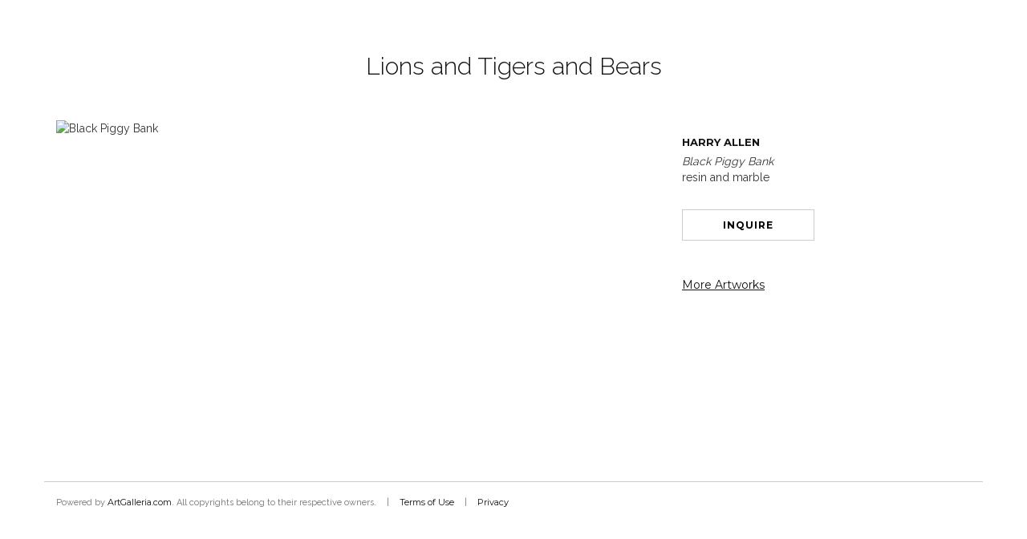

--- FILE ---
content_type: text/html; charset=utf-8
request_url: https://www.artgalleria.com/room-artwork/860/22185
body_size: 2951
content:
<!doctype html>
<html class="no-js" lang="en" data-turbo="false">
<head>
<meta name="viewport" content="width=device-width, initial-scale=1.0" />
<meta http-equiv="content-type" content="text/html; charset=utf-8" />
<title>Viewing Room | Black Piggy Bank</title>

<link rel="shortcut icon" type="image/png" href="https://www.artgalleria.com/assets/favicon-5284e622f3fe71873909014f60b1244ee686f1447ac02d827acac47a4eb42cf4.png"/>

<link href='//fonts.googleapis.com/css?family=Montserrat:100,300,400,700' rel='stylesheet' type='text/css'>
<link href='//fonts.googleapis.com/css?family=Crimson+Text:400,400italic,600,600italic,700,700italic' rel='stylesheet' type='text/css'>
<link href='//fonts.googleapis.com/css?family=EB+Garamond' rel='stylesheet' type='text/css'>
<link href='//fonts.googleapis.com/css?family=Raleway:400,100,300,700,500' rel='stylesheet' type='text/css'>

<!-- StyleSheets -->
<link rel="stylesheet" media="all" href="https://www.artgalleria.com/assets/public-efc6ccfc9aab2a847363137af48ee27137c19bba97b91283f96e4e79f11d5434.css" />
<style>
  .tabs li a.active {
    border: 1px solid #000;
  }
  .cd-top {
    color: #000;
    border: 3px solid #000;
  }
  .no-touch .cd-top:hover {
    background-color: #000;
  }
</style>

<!-- JavaScripts -->

<!-- HTML5 Shim and Respond.js IE8 support of HTML5 elements and media queries -->
<!-- WARNING: Respond.js doesn't work if you view the page via file:// -->
<!--[if lt IE 9]>
    <script src="https://oss.maxcdn.com/html5shiv/3.7.2/html5shiv.min.js"></script>
    <script src="https://oss.maxcdn.com/respond/1.4.2/respond.min.js"></script>
    <![endif]-->
  <script>(function(w,d,s,l,i){w[l]=w[l]||[];w[l].push({'gtm.start':
new Date().getTime(),event:'gtm.js'});var f=d.getElementsByTagName(s)[0],
j=d.createElement(s),dl=l!='dataLayer'?'&l='+l:'';j.async=true;j.src=
'https://www.googletagmanager.com/gtm.js?id='+i+dl;f.parentNode.insertBefore(j,f);
})(window,document,'script','dataLayer','GTM-53K9F7S');</script>
  <script src="https://browser.sentry-cdn.com/9.34.0/bundle.tracing.min.js" integrity="sha384-cRQDJUZkpn4UvmWYrVsTWGTyulY9B4H5Tp2s75ZVjkIAuu1TIxzabF3TiyubOsQ8" crossorigin="anonymous"></script>

<script>
    Sentry.init({
        dsn: "https://f207552c652db2bfce4a9e93fb077d2c@o103210.ingest.us.sentry.io/4509940886863872"
    });

    const userEmail = "";
    Sentry.setUser({
        email: userEmail
    });
</script>

</head>
<body>
<noscript><iframe src="https://www.googletagmanager.com/ns.html?id=GTM-53K9F7S" height="0" width="0" style="display:none;visibility:hidden"></iframe></noscript>

<!-- Page Wrapper -->
<div id="wrap"> 
  <div class="row">
    <div class="col-sm-6 col-sm-offset-3 text-center">
      
    </div>
  </div>

  <!-- Content -->
  <div class="container">

    <div class="row">
        <div class="col-xs-12">
            <div class="m-t-15">
                <a href="/view-room/860"><img border="0" class="img-responsive" style="max-width: 200px !important;" alt="" src="https://cdn.artgalleria.com/50065/brandings/0f0c616a-6208-473f-8083-a22aeeb37b15-o.png" /></a>
            </div>
        </div>
    </div>

    <div class="row m-t-10 m-b-20">
        <div class="col-xs-12 text-center">
            <h3>Lions and Tigers and Bears</h3>
        </div>
    </div>



    <div class="col-md-3 col-sm-3 col-xs-12 no-padding">

    </div>

</div>
<div id="content">
    <section class="portfolio portfolio-artists port-wrap padding-top-20 padding-bottom-80"> 
      <div class="container">
        <div class="row">
         <div class="col-xs-12 col-md-8 margin-bottom-20 a-artworks">
            <div id="main_image" class="room-main-image">
                <img class="img-responsive" alt="Black Piggy Bank" src="https://cdn.artgalleria.com/50065/artworks/8811/838e508f-a9dd-4eef-a64a-e336dc73cb38-l.jpg" />
            </div>
            <div class="room-artwork-images clearfix m-t-15">
                
            </div>

         </div>

          <div class="col-xs-12 col-md-4">
            


    <h4><a class="private-room-link" href="/room-artwork/860/22185">Harry Allen</a></h4>



    <span class="display-block"><i>Black Piggy Bank</i></span>



    <span class="display-block"></span><span class="display-block"></span>



    <span class="display-block">resin and marble</span>










            
            <div class="row p-l-15 m-t-20"> 

              <a class="btn btn-default btn-enquire m-r-10 m-t-10" data-toggle="modal" data-target="#room_enquiry_modal">Inquire</a>
            </div>


            <p class="m-t-40 back_link"> <a href="/view-room/860">More Artworks</a> </p>

          </div>
        </div>

       
      </div>

    </section>


  </div>

<!-- Modal -->
<div class="modal fade" id="room_enquiry_modal" tabindex="-1" role="dialog" aria-labelledby="myModalLabel">
  <div class="modal-dialog" role="document">
    <div class="modal-content">
      <div class="modal-header">
        <button type="button" class="close" data-dismiss="modal" aria-label="Close"><span aria-hidden="true">&times;</span></button>
        <h4 class="modal-title" id="myModalLabel">Black Piggy Bank <small class="fs-12"> by Harry Allen</small></h4>
      </div>
      <div class="modal-body">
      	<form id="room_enquiry_form" novalidate="novalidate" class="simple_form room_enquiry" action="/room-artwork/860/22185" accept-charset="UTF-8" method="post"><input name="utf8" type="hidden" value="&#x2713;" autocomplete="off" /><input type="hidden" name="authenticity_token" value="b0h+zcDl8itsG03Q85L6cCNwX1tCOKQOLJOVmbuisiIbO2SjiUDa8G/ily5079Z8xET+xrO8a41DXXPUhnhmdA==" autocomplete="off" />
        <div class="form-group string optional room_enquiry_name"><label class="control-label string optional" for="room_enquiry_name">Your name:</label><input class="form-control string optional" type="text" name="room_enquiry[name]" id="room_enquiry_name" /></div>
        <div class="form-group email optional room_enquiry_email_address"><label class="control-label email optional" for="room_enquiry_email_address">Your email:</label><input class="form-control string email optional" type="email" name="room_enquiry[email_address]" id="room_enquiry_email_address" /></div>
        <div class="form-group hidden room_enquiry_enquiry_subject"><input class="form-control hidden" value="Inquire about Harry Allen - Black Piggy Bank" autocomplete="off" type="hidden" name="room_enquiry[enquiry_subject]" id="room_enquiry_enquiry_subject" /></div>
        <div class="form-group hidden room_enquiry_inventory_id"><input class="form-control hidden" value="INV-ALLH-0001" autocomplete="off" type="hidden" name="room_enquiry[inventory_id]" id="room_enquiry_inventory_id" /></div>
        <label class="m-t-10 m-b-10">
        	<b>
        		Inquire about Harry Allen - Black Piggy Bank 
        		<br />


			</b>
        </label>
        <div class="form-group text optional room_enquiry_description"><label class="control-label text optional" for="room_enquiry_description">Your message:</label><textarea class="form-control text optional" rows="7" name="room_enquiry[description]" id="room_enquiry_description">
</textarea></div>
      </div>
      <div class="modal-footer">
        <input type="submit" name="commit" value="Send" class="btn btn-default btn-enquire" data-disable-with="Save Room enquiry" />
      </div>
</form>    </div>
  </div>
</div>
<div class="container" style="margin-top:100px">
	<div class="row">
		<div class="col-xs-12 footer">
			<p class="footer_copyright m-b-50">Powered by <a href="https://www.artgalleria.com">ArtGalleria.com</a>. All copyrights belong to their respective owners. 
				<span class="m-l-10 m-r-10">|</span> 
				<a href="/legal/terms">Terms of Use</a>
				<span class="m-l-10 m-r-10">|</span>
				<a href="/legal/privacy">Privacy</a></p>
		</div>
	</div>
</div>

  <!-- End Content --> 
  
  
  <!-- GO TO TOP --> 
  	<a href="#" class="cd-top"><i class="fa fa-angle-up"></i></a> 
  <!-- GO TO TOP End --> 
</div>
<!-- End Page Wrapper --> 

<!-- JavaScripts --> 
<script src="https://www.artgalleria.com/assets/public-13a85d2694bbdc6e512e0e7a6fdf0936cabd6085a37f6baa2fa6a9331dc5e29c.js"></script>
  <script src="https://www.artgalleria.com/assets/addons/privateroom_artwork_details-4a9949edfab5dc34c4f8ba0ab8400bbd25c6d1e8e6c06504b9adc167f9180377.js"></script>


</body>
</html>

--- FILE ---
content_type: text/css
request_url: https://www.artgalleria.com/assets/public-efc6ccfc9aab2a847363137af48ee27137c19bba97b91283f96e4e79f11d5434.css
body_size: 92882
content:
@import url("https://fonts.googleapis.com/css?family=Crimson+Text:400,400i,700,700i|Lato:300,400,700|Montserrat:400,700|Raleway:300,400,700");.select2-container{box-sizing:border-box;display:inline-block;margin:0;position:relative;vertical-align:middle}.select2-container .select2-selection--single{box-sizing:border-box;cursor:pointer;display:block;height:28px;user-select:none;-webkit-user-select:none}.select2-container .select2-selection--single .select2-selection__rendered{display:block;padding-left:8px;padding-right:20px;overflow:hidden;text-overflow:ellipsis;white-space:nowrap}.select2-container[dir="rtl"] .select2-selection--single .select2-selection__rendered{padding-right:8px;padding-left:20px}.select2-container .select2-selection--multiple{box-sizing:border-box;cursor:pointer;display:block;min-height:32px;user-select:none;-webkit-user-select:none}.select2-container .select2-selection--multiple .select2-selection__rendered{display:inline-block;overflow:hidden;padding-left:8px;text-overflow:ellipsis;white-space:nowrap}.select2-container .select2-search--inline{float:left}.select2-container .select2-search--inline .select2-search__field{box-sizing:border-box;border:none;font-size:100%;margin-top:5px}.select2-container .select2-search--inline .select2-search__field::-webkit-search-cancel-button{-webkit-appearance:none}.select2-dropdown{background-color:white;border:1px solid #aaa;border-radius:4px;box-sizing:border-box;display:block;position:absolute;left:-100000px;width:100%;z-index:1051}.select2-results{display:block}.select2-results__options{list-style:none;margin:0;padding:0}.select2-results__option{padding:6px;user-select:none;-webkit-user-select:none}.select2-results__option[aria-selected]{cursor:pointer}.select2-container--open .select2-dropdown{left:0}.select2-container--open .select2-dropdown--above{border-bottom:none;border-bottom-left-radius:0;border-bottom-right-radius:0}.select2-container--open .select2-dropdown--below{border-top:none;border-top-left-radius:0;border-top-right-radius:0}.select2-search--dropdown{display:block;padding:4px}.select2-search--dropdown .select2-search__field{padding:4px;width:100%;box-sizing:border-box}.select2-search--dropdown .select2-search__field::-webkit-search-cancel-button{-webkit-appearance:none}.select2-search--dropdown.select2-search--hide{display:none}.select2-close-mask{border:0;margin:0;padding:0;display:block;position:fixed;left:0;top:0;min-height:100%;min-width:100%;height:auto;width:auto;opacity:0;z-index:99;background-color:#fff;filter:alpha(opacity=0)}.select2-hidden-accessible{border:0;clip:rect(0 0 0 0);height:1px;margin:-1px;overflow:hidden;padding:0;position:absolute;width:1px}.select2-container--default .select2-selection--single{background-color:#fff;border:1px solid #aaa;border-radius:4px}.select2-container--default .select2-selection--single .select2-selection__rendered{color:#444;line-height:28px}.select2-container--default .select2-selection--single .select2-selection__clear{cursor:pointer;float:right;font-weight:bold}.select2-container--default .select2-selection--single .select2-selection__placeholder{color:#999}.select2-container--default .select2-selection--single .select2-selection__arrow{height:26px;position:absolute;top:1px;right:1px;width:20px}.select2-container--default .select2-selection--single .select2-selection__arrow b{border-color:#888 transparent transparent transparent;border-style:solid;border-width:5px 4px 0 4px;height:0;left:50%;margin-left:-4px;margin-top:-2px;position:absolute;top:50%;width:0}.select2-container--default[dir="rtl"] .select2-selection--single .select2-selection__clear{float:left}.select2-container--default[dir="rtl"] .select2-selection--single .select2-selection__arrow{left:1px;right:auto}.select2-container--default.select2-container--disabled .select2-selection--single{background-color:#eee;cursor:default}.select2-container--default.select2-container--disabled .select2-selection--single .select2-selection__clear{display:none}.select2-container--default.select2-container--open .select2-selection--single .select2-selection__arrow b{border-color:transparent transparent #888 transparent;border-width:0 4px 5px 4px}.select2-container--default .select2-selection--multiple{background-color:white;border:1px solid #aaa;border-radius:4px;cursor:text}.select2-container--default .select2-selection--multiple .select2-selection__rendered{box-sizing:border-box;list-style:none;margin:0;padding:0 5px;width:100%}.select2-container--default .select2-selection--multiple .select2-selection__placeholder{color:#999;margin-top:5px;float:left}.select2-container--default .select2-selection--multiple .select2-selection__clear{cursor:pointer;float:right;font-weight:bold;margin-top:5px;margin-right:10px}.select2-container--default .select2-selection--multiple .select2-selection__choice{background-color:#e4e4e4;border:1px solid #aaa;border-radius:4px;cursor:default;float:left;margin-right:5px;margin-top:5px;padding:0 5px}.select2-container--default .select2-selection--multiple .select2-selection__choice__remove{color:#999;cursor:pointer;display:inline-block;font-weight:bold;margin-right:2px}.select2-container--default .select2-selection--multiple .select2-selection__choice__remove:hover{color:#333}.select2-container--default[dir="rtl"] .select2-selection--multiple .select2-selection__choice,.select2-container--default[dir="rtl"] .select2-selection--multiple .select2-selection__placeholder{float:right}.select2-container--default[dir="rtl"] .select2-selection--multiple .select2-selection__choice{margin-left:5px;margin-right:auto}.select2-container--default[dir="rtl"] .select2-selection--multiple .select2-selection__choice__remove{margin-left:2px;margin-right:auto}.select2-container--default.select2-container--focus .select2-selection--multiple{border:solid black 1px;outline:0}.select2-container--default.select2-container--disabled .select2-selection--multiple{background-color:#eee;cursor:default}.select2-container--default.select2-container--disabled .select2-selection__choice__remove{display:none}.select2-container--default.select2-container--open.select2-container--above .select2-selection--single,.select2-container--default.select2-container--open.select2-container--above .select2-selection--multiple{border-top-left-radius:0;border-top-right-radius:0}.select2-container--default.select2-container--open.select2-container--below .select2-selection--single,.select2-container--default.select2-container--open.select2-container--below .select2-selection--multiple{border-bottom-left-radius:0;border-bottom-right-radius:0}.select2-container--default .select2-search--dropdown .select2-search__field{border:1px solid #aaa}.select2-container--default .select2-search--inline .select2-search__field{background:transparent;border:none;outline:0}.select2-container--default .select2-results>.select2-results__options{max-height:200px;overflow-y:auto}.select2-container--default .select2-results__option[role=group]{padding:0}.select2-container--default .select2-results__option[aria-disabled=true]{color:#999}.select2-container--default .select2-results__option[aria-selected=true]{background-color:#ddd}.select2-container--default .select2-results__option .select2-results__option{padding-left:1em}.select2-container--default .select2-results__option .select2-results__option .select2-results__group{padding-left:0}.select2-container--default .select2-results__option .select2-results__option .select2-results__option{margin-left:-1em;padding-left:2em}.select2-container--default .select2-results__option .select2-results__option .select2-results__option .select2-results__option{margin-left:-2em;padding-left:3em}.select2-container--default .select2-results__option .select2-results__option .select2-results__option .select2-results__option .select2-results__option{margin-left:-3em;padding-left:4em}.select2-container--default .select2-results__option .select2-results__option .select2-results__option .select2-results__option .select2-results__option .select2-results__option{margin-left:-4em;padding-left:5em}.select2-container--default .select2-results__option .select2-results__option .select2-results__option .select2-results__option .select2-results__option .select2-results__option .select2-results__option{margin-left:-5em;padding-left:6em}.select2-container--default .select2-results__option--highlighted[aria-selected]{background-color:#5897fb;color:white}.select2-container--default .select2-results__group{cursor:default;display:block;padding:6px}.select2-container--classic .select2-selection--single{background-color:#f6f6f6;border:1px solid #aaa;border-radius:4px;outline:0;background-image:-webkit-linear-gradient(top, #fff 50%, #eee 100%);background-image:-o-linear-gradient(top, #fff 50%, #eee 100%);background-image:linear-gradient(to bottom, #fff 50%, #eee 100%);background-repeat:repeat-x;filter:progid:DXImageTransform.Microsoft.gradient(startColorstr='#ffffff', endColorstr='#eeeeee', GradientType=0)}.select2-container--classic .select2-selection--single:focus{border:1px solid #5897fb}.select2-container--classic .select2-selection--single .select2-selection__rendered{color:#444;line-height:28px}.select2-container--classic .select2-selection--single .select2-selection__clear{cursor:pointer;float:right;font-weight:bold;margin-right:10px}.select2-container--classic .select2-selection--single .select2-selection__placeholder{color:#999}.select2-container--classic .select2-selection--single .select2-selection__arrow{background-color:#ddd;border:none;border-left:1px solid #aaa;border-top-right-radius:4px;border-bottom-right-radius:4px;height:26px;position:absolute;top:1px;right:1px;width:20px;background-image:-webkit-linear-gradient(top, #eee 50%, #ccc 100%);background-image:-o-linear-gradient(top, #eee 50%, #ccc 100%);background-image:linear-gradient(to bottom, #eee 50%, #ccc 100%);background-repeat:repeat-x;filter:progid:DXImageTransform.Microsoft.gradient(startColorstr='#eeeeee', endColorstr='#cccccc', GradientType=0)}.select2-container--classic .select2-selection--single .select2-selection__arrow b{border-color:#888 transparent transparent transparent;border-style:solid;border-width:5px 4px 0 4px;height:0;left:50%;margin-left:-4px;margin-top:-2px;position:absolute;top:50%;width:0}.select2-container--classic[dir="rtl"] .select2-selection--single .select2-selection__clear{float:left}.select2-container--classic[dir="rtl"] .select2-selection--single .select2-selection__arrow{border:none;border-right:1px solid #aaa;border-radius:0;border-top-left-radius:4px;border-bottom-left-radius:4px;left:1px;right:auto}.select2-container--classic.select2-container--open .select2-selection--single{border:1px solid #5897fb}.select2-container--classic.select2-container--open .select2-selection--single .select2-selection__arrow{background:transparent;border:none}.select2-container--classic.select2-container--open .select2-selection--single .select2-selection__arrow b{border-color:transparent transparent #888 transparent;border-width:0 4px 5px 4px}.select2-container--classic.select2-container--open.select2-container--above .select2-selection--single{border-top:none;border-top-left-radius:0;border-top-right-radius:0;background-image:-webkit-linear-gradient(top, #fff 0%, #eee 50%);background-image:-o-linear-gradient(top, #fff 0%, #eee 50%);background-image:linear-gradient(to bottom, #fff 0%, #eee 50%);background-repeat:repeat-x;filter:progid:DXImageTransform.Microsoft.gradient(startColorstr='#ffffff', endColorstr='#eeeeee', GradientType=0)}.select2-container--classic.select2-container--open.select2-container--below .select2-selection--single{border-bottom:none;border-bottom-left-radius:0;border-bottom-right-radius:0;background-image:-webkit-linear-gradient(top, #eee 50%, #fff 100%);background-image:-o-linear-gradient(top, #eee 50%, #fff 100%);background-image:linear-gradient(to bottom, #eee 50%, #fff 100%);background-repeat:repeat-x;filter:progid:DXImageTransform.Microsoft.gradient(startColorstr='#eeeeee', endColorstr='#ffffff', GradientType=0)}.select2-container--classic .select2-selection--multiple{background-color:white;border:1px solid #aaa;border-radius:4px;cursor:text;outline:0}.select2-container--classic .select2-selection--multiple:focus{border:1px solid #5897fb}.select2-container--classic .select2-selection--multiple .select2-selection__rendered{list-style:none;margin:0;padding:0 5px}.select2-container--classic .select2-selection--multiple .select2-selection__clear{display:none}.select2-container--classic .select2-selection--multiple .select2-selection__choice{background-color:#e4e4e4;border:1px solid #aaa;border-radius:4px;cursor:default;float:left;margin-right:5px;margin-top:5px;padding:0 5px}.select2-container--classic .select2-selection--multiple .select2-selection__choice__remove{color:#888;cursor:pointer;display:inline-block;font-weight:bold;margin-right:2px}.select2-container--classic .select2-selection--multiple .select2-selection__choice__remove:hover{color:#555}.select2-container--classic[dir="rtl"] .select2-selection--multiple .select2-selection__choice{float:right}.select2-container--classic[dir="rtl"] .select2-selection--multiple .select2-selection__choice{margin-left:5px;margin-right:auto}.select2-container--classic[dir="rtl"] .select2-selection--multiple .select2-selection__choice__remove{margin-left:2px;margin-right:auto}.select2-container--classic.select2-container--open .select2-selection--multiple{border:1px solid #5897fb}.select2-container--classic.select2-container--open.select2-container--above .select2-selection--multiple{border-top:none;border-top-left-radius:0;border-top-right-radius:0}.select2-container--classic.select2-container--open.select2-container--below .select2-selection--multiple{border-bottom:none;border-bottom-left-radius:0;border-bottom-right-radius:0}.select2-container--classic .select2-search--dropdown .select2-search__field{border:1px solid #aaa;outline:0}.select2-container--classic .select2-search--inline .select2-search__field{outline:0}.select2-container--classic .select2-dropdown{background-color:white;border:1px solid transparent}.select2-container--classic .select2-dropdown--above{border-bottom:none}.select2-container--classic .select2-dropdown--below{border-top:none}.select2-container--classic .select2-results>.select2-results__options{max-height:200px;overflow-y:auto}.select2-container--classic .select2-results__option[role=group]{padding:0}.select2-container--classic .select2-results__option[aria-disabled=true]{color:grey}.select2-container--classic .select2-results__option--highlighted[aria-selected]{background-color:#3875d7;color:white}.select2-container--classic .select2-results__group{cursor:default;display:block;padding:6px}.select2-container--classic.select2-container--open .select2-dropdown{border-color:#5897fb}/*!
  Ionicons, v2.0.0
  Created by Ben Sperry for the Ionic Framework, http://ionicons.com/
  https://twitter.com/benjsperry  https://twitter.com/ionicframework
  MIT License: https://github.com/driftyco/ionicons

  Android-style icons originally built by Google’s
  Material Design Icons: https://github.com/google/material-design-icons
  used under CC BY http://creativecommons.org/licenses/by/4.0/
  Modified icons to fit ionicon’s grid from original.
*/@font-face{font-family:'Ionicons';src:url(//www.artgalleria.com/assets/ionicons-a4803d7bdeb478a5b9238fe74d8aaa98dafe2e8e68fccbd0e3f4dced823f27f0.eot?v=2.0.1);src:url(//www.artgalleria.com/assets/ionicons-a4803d7bdeb478a5b9238fe74d8aaa98dafe2e8e68fccbd0e3f4dced823f27f0.eot?#iefix&v=2.0.1) format("embedded-opentype"),url(//www.artgalleria.com/assets/ionicons-709f2789daaff440820ebb975d3ae409af45121bdec47e39e83523490b1bc0fc.woff?v=2.0.1) format("woff"),url(//www.artgalleria.com/assets/ionicons-2ba7f20b1d8990e17a47fe3d88e4c766628aaa2baf1dd30fca0a0db59836f5f9.ttf?v=2.0.1) format("truetype"),url(//www.artgalleria.com/assets/ionicons-a627d9068c1235d9b3c95c405eb6ecb64a290b159cf5e926c0d96d89b24cd5fc.svg?v=2.0.1#ioniconsregular) format("svg");font-weight:normal;font-style:normal}.ion,.ionicons,.ion-alert:before,.ion-alert-circled:before,.ion-android-add:before,.ion-android-add-circle:before,.ion-android-alarm-clock:before,.ion-android-alert:before,.ion-android-apps:before,.ion-android-archive:before,.ion-android-arrow-back:before,.ion-android-arrow-down:before,.ion-android-arrow-dropdown:before,.ion-android-arrow-dropdown-circle:before,.ion-android-arrow-dropleft:before,.ion-android-arrow-dropleft-circle:before,.ion-android-arrow-dropright:before,.ion-android-arrow-dropright-circle:before,.ion-android-arrow-dropup:before,.ion-android-arrow-dropup-circle:before,.ion-android-arrow-forward:before,.ion-android-arrow-up:before,.ion-android-attach:before,.ion-android-bar:before,.ion-android-bicycle:before,.ion-android-boat:before,.ion-android-bookmark:before,.ion-android-bulb:before,.ion-android-bus:before,.ion-android-calendar:before,.ion-android-call:before,.ion-android-camera:before,.ion-android-cancel:before,.ion-android-car:before,.ion-android-cart:before,.ion-android-chat:before,.ion-android-checkbox:before,.ion-android-checkbox-blank:before,.ion-android-checkbox-outline:before,.ion-android-checkbox-outline-blank:before,.ion-android-checkmark-circle:before,.ion-android-clipboard:before,.ion-android-close:before,.ion-android-cloud:before,.ion-android-cloud-circle:before,.ion-android-cloud-done:before,.ion-android-cloud-outline:before,.ion-android-color-palette:before,.ion-android-compass:before,.ion-android-contact:before,.ion-android-contacts:before,.ion-android-contract:before,.ion-android-create:before,.ion-android-delete:before,.ion-android-desktop:before,.ion-android-document:before,.ion-android-done:before,.ion-android-done-all:before,.ion-android-download:before,.ion-android-drafts:before,.ion-android-exit:before,.ion-android-expand:before,.ion-android-favorite:before,.ion-android-favorite-outline:before,.ion-android-film:before,.ion-android-folder:before,.ion-android-folder-open:before,.ion-android-funnel:before,.ion-android-globe:before,.ion-android-hand:before,.ion-android-hangout:before,.ion-android-happy:before,.ion-android-home:before,.ion-android-image:before,.ion-android-laptop:before,.ion-android-list:before,.ion-android-locate:before,.ion-android-lock:before,.ion-android-mail:before,.ion-android-map:before,.ion-android-menu:before,.ion-android-microphone:before,.ion-android-microphone-off:before,.ion-android-more-horizontal:before,.ion-android-more-vertical:before,.ion-android-navigate:before,.ion-android-notifications:before,.ion-android-notifications-none:before,.ion-android-notifications-off:before,.ion-android-open:before,.ion-android-options:before,.ion-android-people:before,.ion-android-person:before,.ion-android-person-add:before,.ion-android-phone-landscape:before,.ion-android-phone-portrait:before,.ion-android-pin:before,.ion-android-plane:before,.ion-android-playstore:before,.ion-android-print:before,.ion-android-radio-button-off:before,.ion-android-radio-button-on:before,.ion-android-refresh:before,.ion-android-remove:before,.ion-android-remove-circle:before,.ion-android-restaurant:before,.ion-android-sad:before,.ion-android-search:before,.ion-android-send:before,.ion-android-settings:before,.ion-android-share:before,.ion-android-share-alt:before,.ion-android-star:before,.ion-android-star-half:before,.ion-android-star-outline:before,.ion-android-stopwatch:before,.ion-android-subway:before,.ion-android-sunny:before,.ion-android-sync:before,.ion-android-textsms:before,.ion-android-time:before,.ion-android-train:before,.ion-android-unlock:before,.ion-android-upload:before,.ion-android-volume-down:before,.ion-android-volume-mute:before,.ion-android-volume-off:before,.ion-android-volume-up:before,.ion-android-walk:before,.ion-android-warning:before,.ion-android-watch:before,.ion-android-wifi:before,.ion-aperture:before,.ion-archive:before,.ion-arrow-down-a:before,.ion-arrow-down-b:before,.ion-arrow-down-c:before,.ion-arrow-expand:before,.ion-arrow-graph-down-left:before,.ion-arrow-graph-down-right:before,.ion-arrow-graph-up-left:before,.ion-arrow-graph-up-right:before,.ion-arrow-left-a:before,.ion-arrow-left-b:before,.ion-arrow-left-c:before,.ion-arrow-move:before,.ion-arrow-resize:before,.ion-arrow-return-left:before,.ion-arrow-return-right:before,.ion-arrow-right-a:before,.ion-arrow-right-b:before,.ion-arrow-right-c:before,.ion-arrow-shrink:before,.ion-arrow-swap:before,.ion-arrow-up-a:before,.ion-arrow-up-b:before,.ion-arrow-up-c:before,.ion-asterisk:before,.ion-at:before,.ion-backspace:before,.ion-backspace-outline:before,.ion-bag:before,.ion-battery-charging:before,.ion-battery-empty:before,.ion-battery-full:before,.ion-battery-half:before,.ion-battery-low:before,.ion-beaker:before,.ion-beer:before,.ion-bluetooth:before,.ion-bonfire:before,.ion-bookmark:before,.ion-bowtie:before,.ion-briefcase:before,.ion-bug:before,.ion-calculator:before,.ion-calendar:before,.ion-camera:before,.ion-card:before,.ion-cash:before,.ion-chatbox:before,.ion-chatbox-working:before,.ion-chatboxes:before,.ion-chatbubble:before,.ion-chatbubble-working:before,.ion-chatbubbles:before,.ion-checkmark:before,.ion-checkmark-circled:before,.ion-checkmark-round:before,.ion-chevron-down:before,.ion-chevron-left:before,.ion-chevron-right:before,.ion-chevron-up:before,.ion-clipboard:before,.ion-clock:before,.ion-close:before,.ion-close-circled:before,.ion-close-round:before,.ion-closed-captioning:before,.ion-cloud:before,.ion-code:before,.ion-code-download:before,.ion-code-working:before,.ion-coffee:before,.ion-compass:before,.ion-compose:before,.ion-connection-bars:before,.ion-contrast:before,.ion-crop:before,.ion-cube:before,.ion-disc:before,.ion-document:before,.ion-document-text:before,.ion-drag:before,.ion-earth:before,.ion-easel:before,.ion-edit:before,.ion-egg:before,.ion-eject:before,.ion-email:before,.ion-email-unread:before,.ion-erlenmeyer-flask:before,.ion-erlenmeyer-flask-bubbles:before,.ion-eye:before,.ion-eye-disabled:before,.ion-female:before,.ion-filing:before,.ion-film-marker:before,.ion-fireball:before,.ion-flag:before,.ion-flame:before,.ion-flash:before,.ion-flash-off:before,.ion-folder:before,.ion-fork:before,.ion-fork-repo:before,.ion-forward:before,.ion-funnel:before,.ion-gear-a:before,.ion-gear-b:before,.ion-grid:before,.ion-hammer:before,.ion-happy:before,.ion-happy-outline:before,.ion-headphone:before,.ion-heart:before,.ion-heart-broken:before,.ion-help:before,.ion-help-buoy:before,.ion-help-circled:before,.ion-home:before,.ion-icecream:before,.ion-image:before,.ion-images:before,.ion-information:before,.ion-information-circled:before,.ion-ionic:before,.ion-ios-alarm:before,.ion-ios-alarm-outline:before,.ion-ios-albums:before,.ion-ios-albums-outline:before,.ion-ios-americanfootball:before,.ion-ios-americanfootball-outline:before,.ion-ios-analytics:before,.ion-ios-analytics-outline:before,.ion-ios-arrow-back:before,.ion-ios-arrow-down:before,.ion-ios-arrow-forward:before,.ion-ios-arrow-left:before,.ion-ios-arrow-right:before,.ion-ios-arrow-thin-down:before,.ion-ios-arrow-thin-left:before,.ion-ios-arrow-thin-right:before,.ion-ios-arrow-thin-up:before,.ion-ios-arrow-up:before,.ion-ios-at:before,.ion-ios-at-outline:before,.ion-ios-barcode:before,.ion-ios-barcode-outline:before,.ion-ios-baseball:before,.ion-ios-baseball-outline:before,.ion-ios-basketball:before,.ion-ios-basketball-outline:before,.ion-ios-bell:before,.ion-ios-bell-outline:before,.ion-ios-body:before,.ion-ios-body-outline:before,.ion-ios-bolt:before,.ion-ios-bolt-outline:before,.ion-ios-book:before,.ion-ios-book-outline:before,.ion-ios-bookmarks:before,.ion-ios-bookmarks-outline:before,.ion-ios-box:before,.ion-ios-box-outline:before,.ion-ios-briefcase:before,.ion-ios-briefcase-outline:before,.ion-ios-browsers:before,.ion-ios-browsers-outline:before,.ion-ios-calculator:before,.ion-ios-calculator-outline:before,.ion-ios-calendar:before,.ion-ios-calendar-outline:before,.ion-ios-camera:before,.ion-ios-camera-outline:before,.ion-ios-cart:before,.ion-ios-cart-outline:before,.ion-ios-chatboxes:before,.ion-ios-chatboxes-outline:before,.ion-ios-chatbubble:before,.ion-ios-chatbubble-outline:before,.ion-ios-checkmark:before,.ion-ios-checkmark-empty:before,.ion-ios-checkmark-outline:before,.ion-ios-circle-filled:before,.ion-ios-circle-outline:before,.ion-ios-clock:before,.ion-ios-clock-outline:before,.ion-ios-close:before,.ion-ios-close-empty:before,.ion-ios-close-outline:before,.ion-ios-cloud:before,.ion-ios-cloud-download:before,.ion-ios-cloud-download-outline:before,.ion-ios-cloud-outline:before,.ion-ios-cloud-upload:before,.ion-ios-cloud-upload-outline:before,.ion-ios-cloudy:before,.ion-ios-cloudy-night:before,.ion-ios-cloudy-night-outline:before,.ion-ios-cloudy-outline:before,.ion-ios-cog:before,.ion-ios-cog-outline:before,.ion-ios-color-filter:before,.ion-ios-color-filter-outline:before,.ion-ios-color-wand:before,.ion-ios-color-wand-outline:before,.ion-ios-compose:before,.ion-ios-compose-outline:before,.ion-ios-contact:before,.ion-ios-contact-outline:before,.ion-ios-copy:before,.ion-ios-copy-outline:before,.ion-ios-crop:before,.ion-ios-crop-strong:before,.ion-ios-download:before,.ion-ios-download-outline:before,.ion-ios-drag:before,.ion-ios-email:before,.ion-ios-email-outline:before,.ion-ios-eye:before,.ion-ios-eye-outline:before,.ion-ios-fastforward:before,.ion-ios-fastforward-outline:before,.ion-ios-filing:before,.ion-ios-filing-outline:before,.ion-ios-film:before,.ion-ios-film-outline:before,.ion-ios-flag:before,.ion-ios-flag-outline:before,.ion-ios-flame:before,.ion-ios-flame-outline:before,.ion-ios-flask:before,.ion-ios-flask-outline:before,.ion-ios-flower:before,.ion-ios-flower-outline:before,.ion-ios-folder:before,.ion-ios-folder-outline:before,.ion-ios-football:before,.ion-ios-football-outline:before,.ion-ios-game-controller-a:before,.ion-ios-game-controller-a-outline:before,.ion-ios-game-controller-b:before,.ion-ios-game-controller-b-outline:before,.ion-ios-gear:before,.ion-ios-gear-outline:before,.ion-ios-glasses:before,.ion-ios-glasses-outline:before,.ion-ios-grid-view:before,.ion-ios-grid-view-outline:before,.ion-ios-heart:before,.ion-ios-heart-outline:before,.ion-ios-help:before,.ion-ios-help-empty:before,.ion-ios-help-outline:before,.ion-ios-home:before,.ion-ios-home-outline:before,.ion-ios-infinite:before,.ion-ios-infinite-outline:before,.ion-ios-information:before,.ion-ios-information-empty:before,.ion-ios-information-outline:before,.ion-ios-ionic-outline:before,.ion-ios-keypad:before,.ion-ios-keypad-outline:before,.ion-ios-lightbulb:before,.ion-ios-lightbulb-outline:before,.ion-ios-list:before,.ion-ios-list-outline:before,.ion-ios-location:before,.ion-ios-location-outline:before,.ion-ios-locked:before,.ion-ios-locked-outline:before,.ion-ios-loop:before,.ion-ios-loop-strong:before,.ion-ios-medical:before,.ion-ios-medical-outline:before,.ion-ios-medkit:before,.ion-ios-medkit-outline:before,.ion-ios-mic:before,.ion-ios-mic-off:before,.ion-ios-mic-outline:before,.ion-ios-minus:before,.ion-ios-minus-empty:before,.ion-ios-minus-outline:before,.ion-ios-monitor:before,.ion-ios-monitor-outline:before,.ion-ios-moon:before,.ion-ios-moon-outline:before,.ion-ios-more:before,.ion-ios-more-outline:before,.ion-ios-musical-note:before,.ion-ios-musical-notes:before,.ion-ios-navigate:before,.ion-ios-navigate-outline:before,.ion-ios-nutrition:before,.ion-ios-nutrition-outline:before,.ion-ios-paper:before,.ion-ios-paper-outline:before,.ion-ios-paperplane:before,.ion-ios-paperplane-outline:before,.ion-ios-partlysunny:before,.ion-ios-partlysunny-outline:before,.ion-ios-pause:before,.ion-ios-pause-outline:before,.ion-ios-paw:before,.ion-ios-paw-outline:before,.ion-ios-people:before,.ion-ios-people-outline:before,.ion-ios-person:before,.ion-ios-person-outline:before,.ion-ios-personadd:before,.ion-ios-personadd-outline:before,.ion-ios-photos:before,.ion-ios-photos-outline:before,.ion-ios-pie:before,.ion-ios-pie-outline:before,.ion-ios-pint:before,.ion-ios-pint-outline:before,.ion-ios-play:before,.ion-ios-play-outline:before,.ion-ios-plus:before,.ion-ios-plus-empty:before,.ion-ios-plus-outline:before,.ion-ios-pricetag:before,.ion-ios-pricetag-outline:before,.ion-ios-pricetags:before,.ion-ios-pricetags-outline:before,.ion-ios-printer:before,.ion-ios-printer-outline:before,.ion-ios-pulse:before,.ion-ios-pulse-strong:before,.ion-ios-rainy:before,.ion-ios-rainy-outline:before,.ion-ios-recording:before,.ion-ios-recording-outline:before,.ion-ios-redo:before,.ion-ios-redo-outline:before,.ion-ios-refresh:before,.ion-ios-refresh-empty:before,.ion-ios-refresh-outline:before,.ion-ios-reload:before,.ion-ios-reverse-camera:before,.ion-ios-reverse-camera-outline:before,.ion-ios-rewind:before,.ion-ios-rewind-outline:before,.ion-ios-rose:before,.ion-ios-rose-outline:before,.ion-ios-search:before,.ion-ios-search-strong:before,.ion-ios-settings:before,.ion-ios-settings-strong:before,.ion-ios-shuffle:before,.ion-ios-shuffle-strong:before,.ion-ios-skipbackward:before,.ion-ios-skipbackward-outline:before,.ion-ios-skipforward:before,.ion-ios-skipforward-outline:before,.ion-ios-snowy:before,.ion-ios-speedometer:before,.ion-ios-speedometer-outline:before,.ion-ios-star:before,.ion-ios-star-half:before,.ion-ios-star-outline:before,.ion-ios-stopwatch:before,.ion-ios-stopwatch-outline:before,.ion-ios-sunny:before,.ion-ios-sunny-outline:before,.ion-ios-telephone:before,.ion-ios-telephone-outline:before,.ion-ios-tennisball:before,.ion-ios-tennisball-outline:before,.ion-ios-thunderstorm:before,.ion-ios-thunderstorm-outline:before,.ion-ios-time:before,.ion-ios-time-outline:before,.ion-ios-timer:before,.ion-ios-timer-outline:before,.ion-ios-toggle:before,.ion-ios-toggle-outline:before,.ion-ios-trash:before,.ion-ios-trash-outline:before,.ion-ios-undo:before,.ion-ios-undo-outline:before,.ion-ios-unlocked:before,.ion-ios-unlocked-outline:before,.ion-ios-upload:before,.ion-ios-upload-outline:before,.ion-ios-videocam:before,.ion-ios-videocam-outline:before,.ion-ios-volume-high:before,.ion-ios-volume-low:before,.ion-ios-wineglass:before,.ion-ios-wineglass-outline:before,.ion-ios-world:before,.ion-ios-world-outline:before,.ion-ipad:before,.ion-iphone:before,.ion-ipod:before,.ion-jet:before,.ion-key:before,.ion-knife:before,.ion-laptop:before,.ion-leaf:before,.ion-levels:before,.ion-lightbulb:before,.ion-link:before,.ion-load-a:before,.ion-load-b:before,.ion-load-c:before,.ion-load-d:before,.ion-location:before,.ion-lock-combination:before,.ion-locked:before,.ion-log-in:before,.ion-log-out:before,.ion-loop:before,.ion-magnet:before,.ion-male:before,.ion-man:before,.ion-map:before,.ion-medkit:before,.ion-merge:before,.ion-mic-a:before,.ion-mic-b:before,.ion-mic-c:before,.ion-minus:before,.ion-minus-circled:before,.ion-minus-round:before,.ion-model-s:before,.ion-monitor:before,.ion-more:before,.ion-mouse:before,.ion-music-note:before,.ion-navicon:before,.ion-navicon-round:before,.ion-navigate:before,.ion-network:before,.ion-no-smoking:before,.ion-nuclear:before,.ion-outlet:before,.ion-paintbrush:before,.ion-paintbucket:before,.ion-paper-airplane:before,.ion-paperclip:before,.ion-pause:before,.ion-person:before,.ion-person-add:before,.ion-person-stalker:before,.ion-pie-graph:before,.ion-pin:before,.ion-pinpoint:before,.ion-pizza:before,.ion-plane:before,.ion-planet:before,.ion-play:before,.ion-playstation:before,.ion-plus:before,.ion-plus-circled:before,.ion-plus-round:before,.ion-podium:before,.ion-pound:before,.ion-power:before,.ion-pricetag:before,.ion-pricetags:before,.ion-printer:before,.ion-pull-request:before,.ion-qr-scanner:before,.ion-quote:before,.ion-radio-waves:before,.ion-record:before,.ion-refresh:before,.ion-reply:before,.ion-reply-all:before,.ion-ribbon-a:before,.ion-ribbon-b:before,.ion-sad:before,.ion-sad-outline:before,.ion-scissors:before,.ion-search:before,.ion-settings:before,.ion-share:before,.ion-shuffle:before,.ion-skip-backward:before,.ion-skip-forward:before,.ion-social-android:before,.ion-social-android-outline:before,.ion-social-angular:before,.ion-social-angular-outline:before,.ion-social-apple:before,.ion-social-apple-outline:before,.ion-social-bitcoin:before,.ion-social-bitcoin-outline:before,.ion-social-buffer:before,.ion-social-buffer-outline:before,.ion-social-chrome:before,.ion-social-chrome-outline:before,.ion-social-codepen:before,.ion-social-codepen-outline:before,.ion-social-css3:before,.ion-social-css3-outline:before,.ion-social-designernews:before,.ion-social-designernews-outline:before,.ion-social-dribbble:before,.ion-social-dribbble-outline:before,.ion-social-dropbox:before,.ion-social-dropbox-outline:before,.ion-social-euro:before,.ion-social-euro-outline:before,.ion-social-facebook:before,.ion-social-facebook-outline:before,.ion-social-foursquare:before,.ion-social-foursquare-outline:before,.ion-social-freebsd-devil:before,.ion-social-github:before,.ion-social-github-outline:before,.ion-social-google:before,.ion-social-google-outline:before,.ion-social-googleplus:before,.ion-social-googleplus-outline:before,.ion-social-hackernews:before,.ion-social-hackernews-outline:before,.ion-social-html5:before,.ion-social-html5-outline:before,.ion-social-instagram:before,.ion-social-instagram-outline:before,.ion-social-javascript:before,.ion-social-javascript-outline:before,.ion-social-linkedin:before,.ion-social-linkedin-outline:before,.ion-social-markdown:before,.ion-social-nodejs:before,.ion-social-octocat:before,.ion-social-pinterest:before,.ion-social-pinterest-outline:before,.ion-social-python:before,.ion-social-reddit:before,.ion-social-reddit-outline:before,.ion-social-rss:before,.ion-social-rss-outline:before,.ion-social-sass:before,.ion-social-skype:before,.ion-social-skype-outline:before,.ion-social-snapchat:before,.ion-social-snapchat-outline:before,.ion-social-tumblr:before,.ion-social-tumblr-outline:before,.ion-social-tux:before,.ion-social-twitch:before,.ion-social-twitch-outline:before,.ion-social-twitter:before,.ion-social-twitter-outline:before,.ion-social-usd:before,.ion-social-usd-outline:before,.ion-social-vimeo:before,.ion-social-vimeo-outline:before,.ion-social-whatsapp:before,.ion-social-whatsapp-outline:before,.ion-social-windows:before,.ion-social-windows-outline:before,.ion-social-wordpress:before,.ion-social-wordpress-outline:before,.ion-social-yahoo:before,.ion-social-yahoo-outline:before,.ion-social-yen:before,.ion-social-yen-outline:before,.ion-social-youtube:before,.ion-social-youtube-outline:before,.ion-soup-can:before,.ion-soup-can-outline:before,.ion-speakerphone:before,.ion-speedometer:before,.ion-spoon:before,.ion-star:before,.ion-stats-bars:before,.ion-steam:before,.ion-stop:before,.ion-thermometer:before,.ion-thumbsdown:before,.ion-thumbsup:before,.ion-toggle:before,.ion-toggle-filled:before,.ion-transgender:before,.ion-trash-a:before,.ion-trash-b:before,.ion-trophy:before,.ion-tshirt:before,.ion-tshirt-outline:before,.ion-umbrella:before,.ion-university:before,.ion-unlocked:before,.ion-upload:before,.ion-usb:before,.ion-videocamera:before,.ion-volume-high:before,.ion-volume-low:before,.ion-volume-medium:before,.ion-volume-mute:before,.ion-wand:before,.ion-waterdrop:before,.ion-wifi:before,.ion-wineglass:before,.ion-woman:before,.ion-wrench:before,.ion-xbox:before{display:inline-block;font-family:"Ionicons";speak:none;font-style:normal;font-weight:normal;font-variant:normal;text-transform:none;text-rendering:auto;line-height:1;-webkit-font-smoothing:antialiased;-moz-osx-font-smoothing:grayscale}.ion-alert:before{content:"\f101"}.ion-alert-circled:before{content:"\f100"}.ion-android-add:before{content:"\f2c7"}.ion-android-add-circle:before{content:"\f359"}.ion-android-alarm-clock:before{content:"\f35a"}.ion-android-alert:before{content:"\f35b"}.ion-android-apps:before{content:"\f35c"}.ion-android-archive:before{content:"\f2c9"}.ion-android-arrow-back:before{content:"\f2ca"}.ion-android-arrow-down:before{content:"\f35d"}.ion-android-arrow-dropdown:before{content:"\f35f"}.ion-android-arrow-dropdown-circle:before{content:"\f35e"}.ion-android-arrow-dropleft:before{content:"\f361"}.ion-android-arrow-dropleft-circle:before{content:"\f360"}.ion-android-arrow-dropright:before{content:"\f363"}.ion-android-arrow-dropright-circle:before{content:"\f362"}.ion-android-arrow-dropup:before{content:"\f365"}.ion-android-arrow-dropup-circle:before{content:"\f364"}.ion-android-arrow-forward:before{content:"\f30f"}.ion-android-arrow-up:before{content:"\f366"}.ion-android-attach:before{content:"\f367"}.ion-android-bar:before{content:"\f368"}.ion-android-bicycle:before{content:"\f369"}.ion-android-boat:before{content:"\f36a"}.ion-android-bookmark:before{content:"\f36b"}.ion-android-bulb:before{content:"\f36c"}.ion-android-bus:before{content:"\f36d"}.ion-android-calendar:before{content:"\f2d1"}.ion-android-call:before{content:"\f2d2"}.ion-android-camera:before{content:"\f2d3"}.ion-android-cancel:before{content:"\f36e"}.ion-android-car:before{content:"\f36f"}.ion-android-cart:before{content:"\f370"}.ion-android-chat:before{content:"\f2d4"}.ion-android-checkbox:before{content:"\f374"}.ion-android-checkbox-blank:before{content:"\f371"}.ion-android-checkbox-outline:before{content:"\f373"}.ion-android-checkbox-outline-blank:before{content:"\f372"}.ion-android-checkmark-circle:before{content:"\f375"}.ion-android-clipboard:before{content:"\f376"}.ion-android-close:before{content:"\f2d7"}.ion-android-cloud:before{content:"\f37a"}.ion-android-cloud-circle:before{content:"\f377"}.ion-android-cloud-done:before{content:"\f378"}.ion-android-cloud-outline:before{content:"\f379"}.ion-android-color-palette:before{content:"\f37b"}.ion-android-compass:before{content:"\f37c"}.ion-android-contact:before{content:"\f2d8"}.ion-android-contacts:before{content:"\f2d9"}.ion-android-contract:before{content:"\f37d"}.ion-android-create:before{content:"\f37e"}.ion-android-delete:before{content:"\f37f"}.ion-android-desktop:before{content:"\f380"}.ion-android-document:before{content:"\f381"}.ion-android-done:before{content:"\f383"}.ion-android-done-all:before{content:"\f382"}.ion-android-download:before{content:"\f2dd"}.ion-android-drafts:before{content:"\f384"}.ion-android-exit:before{content:"\f385"}.ion-android-expand:before{content:"\f386"}.ion-android-favorite:before{content:"\f388"}.ion-android-favorite-outline:before{content:"\f387"}.ion-android-film:before{content:"\f389"}.ion-android-folder:before{content:"\f2e0"}.ion-android-folder-open:before{content:"\f38a"}.ion-android-funnel:before{content:"\f38b"}.ion-android-globe:before{content:"\f38c"}.ion-android-hand:before{content:"\f2e3"}.ion-android-hangout:before{content:"\f38d"}.ion-android-happy:before{content:"\f38e"}.ion-android-home:before{content:"\f38f"}.ion-android-image:before{content:"\f2e4"}.ion-android-laptop:before{content:"\f390"}.ion-android-list:before{content:"\f391"}.ion-android-locate:before{content:"\f2e9"}.ion-android-lock:before{content:"\f392"}.ion-android-mail:before{content:"\f2eb"}.ion-android-map:before{content:"\f393"}.ion-android-menu:before{content:"\f394"}.ion-android-microphone:before{content:"\f2ec"}.ion-android-microphone-off:before{content:"\f395"}.ion-android-more-horizontal:before{content:"\f396"}.ion-android-more-vertical:before{content:"\f397"}.ion-android-navigate:before{content:"\f398"}.ion-android-notifications:before{content:"\f39b"}.ion-android-notifications-none:before{content:"\f399"}.ion-android-notifications-off:before{content:"\f39a"}.ion-android-open:before{content:"\f39c"}.ion-android-options:before{content:"\f39d"}.ion-android-people:before{content:"\f39e"}.ion-android-person:before{content:"\f3a0"}.ion-android-person-add:before{content:"\f39f"}.ion-android-phone-landscape:before{content:"\f3a1"}.ion-android-phone-portrait:before{content:"\f3a2"}.ion-android-pin:before{content:"\f3a3"}.ion-android-plane:before{content:"\f3a4"}.ion-android-playstore:before{content:"\f2f0"}.ion-android-print:before{content:"\f3a5"}.ion-android-radio-button-off:before{content:"\f3a6"}.ion-android-radio-button-on:before{content:"\f3a7"}.ion-android-refresh:before{content:"\f3a8"}.ion-android-remove:before{content:"\f2f4"}.ion-android-remove-circle:before{content:"\f3a9"}.ion-android-restaurant:before{content:"\f3aa"}.ion-android-sad:before{content:"\f3ab"}.ion-android-search:before{content:"\f2f5"}.ion-android-send:before{content:"\f2f6"}.ion-android-settings:before{content:"\f2f7"}.ion-android-share:before{content:"\f2f8"}.ion-android-share-alt:before{content:"\f3ac"}.ion-android-star:before{content:"\f2fc"}.ion-android-star-half:before{content:"\f3ad"}.ion-android-star-outline:before{content:"\f3ae"}.ion-android-stopwatch:before{content:"\f2fd"}.ion-android-subway:before{content:"\f3af"}.ion-android-sunny:before{content:"\f3b0"}.ion-android-sync:before{content:"\f3b1"}.ion-android-textsms:before{content:"\f3b2"}.ion-android-time:before{content:"\f3b3"}.ion-android-train:before{content:"\f3b4"}.ion-android-unlock:before{content:"\f3b5"}.ion-android-upload:before{content:"\f3b6"}.ion-android-volume-down:before{content:"\f3b7"}.ion-android-volume-mute:before{content:"\f3b8"}.ion-android-volume-off:before{content:"\f3b9"}.ion-android-volume-up:before{content:"\f3ba"}.ion-android-walk:before{content:"\f3bb"}.ion-android-warning:before{content:"\f3bc"}.ion-android-watch:before{content:"\f3bd"}.ion-android-wifi:before{content:"\f305"}.ion-aperture:before{content:"\f313"}.ion-archive:before{content:"\f102"}.ion-arrow-down-a:before{content:"\f103"}.ion-arrow-down-b:before{content:"\f104"}.ion-arrow-down-c:before{content:"\f105"}.ion-arrow-expand:before{content:"\f25e"}.ion-arrow-graph-down-left:before{content:"\f25f"}.ion-arrow-graph-down-right:before{content:"\f260"}.ion-arrow-graph-up-left:before{content:"\f261"}.ion-arrow-graph-up-right:before{content:"\f262"}.ion-arrow-left-a:before{content:"\f106"}.ion-arrow-left-b:before{content:"\f107"}.ion-arrow-left-c:before{content:"\f108"}.ion-arrow-move:before{content:"\f263"}.ion-arrow-resize:before{content:"\f264"}.ion-arrow-return-left:before{content:"\f265"}.ion-arrow-return-right:before{content:"\f266"}.ion-arrow-right-a:before{content:"\f109"}.ion-arrow-right-b:before{content:"\f10a"}.ion-arrow-right-c:before{content:"\f10b"}.ion-arrow-shrink:before{content:"\f267"}.ion-arrow-swap:before{content:"\f268"}.ion-arrow-up-a:before{content:"\f10c"}.ion-arrow-up-b:before{content:"\f10d"}.ion-arrow-up-c:before{content:"\f10e"}.ion-asterisk:before{content:"\f314"}.ion-at:before{content:"\f10f"}.ion-backspace:before{content:"\f3bf"}.ion-backspace-outline:before{content:"\f3be"}.ion-bag:before{content:"\f110"}.ion-battery-charging:before{content:"\f111"}.ion-battery-empty:before{content:"\f112"}.ion-battery-full:before{content:"\f113"}.ion-battery-half:before{content:"\f114"}.ion-battery-low:before{content:"\f115"}.ion-beaker:before{content:"\f269"}.ion-beer:before{content:"\f26a"}.ion-bluetooth:before{content:"\f116"}.ion-bonfire:before{content:"\f315"}.ion-bookmark:before{content:"\f26b"}.ion-bowtie:before{content:"\f3c0"}.ion-briefcase:before{content:"\f26c"}.ion-bug:before{content:"\f2be"}.ion-calculator:before{content:"\f26d"}.ion-calendar:before{content:"\f117"}.ion-camera:before{content:"\f118"}.ion-card:before{content:"\f119"}.ion-cash:before{content:"\f316"}.ion-chatbox:before{content:"\f11b"}.ion-chatbox-working:before{content:"\f11a"}.ion-chatboxes:before{content:"\f11c"}.ion-chatbubble:before{content:"\f11e"}.ion-chatbubble-working:before{content:"\f11d"}.ion-chatbubbles:before{content:"\f11f"}.ion-checkmark:before{content:"\f122"}.ion-checkmark-circled:before{content:"\f120"}.ion-checkmark-round:before{content:"\f121"}.ion-chevron-down:before{content:"\f123"}.ion-chevron-left:before{content:"\f124"}.ion-chevron-right:before{content:"\f125"}.ion-chevron-up:before{content:"\f126"}.ion-clipboard:before{content:"\f127"}.ion-clock:before{content:"\f26e"}.ion-close:before{content:"\f12a"}.ion-close-circled:before{content:"\f128"}.ion-close-round:before{content:"\f129"}.ion-closed-captioning:before{content:"\f317"}.ion-cloud:before{content:"\f12b"}.ion-code:before{content:"\f271"}.ion-code-download:before{content:"\f26f"}.ion-code-working:before{content:"\f270"}.ion-coffee:before{content:"\f272"}.ion-compass:before{content:"\f273"}.ion-compose:before{content:"\f12c"}.ion-connection-bars:before{content:"\f274"}.ion-contrast:before{content:"\f275"}.ion-crop:before{content:"\f3c1"}.ion-cube:before{content:"\f318"}.ion-disc:before{content:"\f12d"}.ion-document:before{content:"\f12f"}.ion-document-text:before{content:"\f12e"}.ion-drag:before{content:"\f130"}.ion-earth:before{content:"\f276"}.ion-easel:before{content:"\f3c2"}.ion-edit:before{content:"\f2bf"}.ion-egg:before{content:"\f277"}.ion-eject:before{content:"\f131"}.ion-email:before{content:"\f132"}.ion-email-unread:before{content:"\f3c3"}.ion-erlenmeyer-flask:before{content:"\f3c5"}.ion-erlenmeyer-flask-bubbles:before{content:"\f3c4"}.ion-eye:before{content:"\f133"}.ion-eye-disabled:before{content:"\f306"}.ion-female:before{content:"\f278"}.ion-filing:before{content:"\f134"}.ion-film-marker:before{content:"\f135"}.ion-fireball:before{content:"\f319"}.ion-flag:before{content:"\f279"}.ion-flame:before{content:"\f31a"}.ion-flash:before{content:"\f137"}.ion-flash-off:before{content:"\f136"}.ion-folder:before{content:"\f139"}.ion-fork:before{content:"\f27a"}.ion-fork-repo:before{content:"\f2c0"}.ion-forward:before{content:"\f13a"}.ion-funnel:before{content:"\f31b"}.ion-gear-a:before{content:"\f13d"}.ion-gear-b:before{content:"\f13e"}.ion-grid:before{content:"\f13f"}.ion-hammer:before{content:"\f27b"}.ion-happy:before{content:"\f31c"}.ion-happy-outline:before{content:"\f3c6"}.ion-headphone:before{content:"\f140"}.ion-heart:before{content:"\f141"}.ion-heart-broken:before{content:"\f31d"}.ion-help:before{content:"\f143"}.ion-help-buoy:before{content:"\f27c"}.ion-help-circled:before{content:"\f142"}.ion-home:before{content:"\f144"}.ion-icecream:before{content:"\f27d"}.ion-image:before{content:"\f147"}.ion-images:before{content:"\f148"}.ion-information:before{content:"\f14a"}.ion-information-circled:before{content:"\f149"}.ion-ionic:before{content:"\f14b"}.ion-ios-alarm:before{content:"\f3c8"}.ion-ios-alarm-outline:before{content:"\f3c7"}.ion-ios-albums:before{content:"\f3ca"}.ion-ios-albums-outline:before{content:"\f3c9"}.ion-ios-americanfootball:before{content:"\f3cc"}.ion-ios-americanfootball-outline:before{content:"\f3cb"}.ion-ios-analytics:before{content:"\f3ce"}.ion-ios-analytics-outline:before{content:"\f3cd"}.ion-ios-arrow-back:before{content:"\f3cf"}.ion-ios-arrow-down:before{content:"\f3d0"}.ion-ios-arrow-forward:before{content:"\f3d1"}.ion-ios-arrow-left:before{content:"\f3d2"}.ion-ios-arrow-right:before{content:"\f3d3"}.ion-ios-arrow-thin-down:before{content:"\f3d4"}.ion-ios-arrow-thin-left:before{content:"\f3d5"}.ion-ios-arrow-thin-right:before{content:"\f3d6"}.ion-ios-arrow-thin-up:before{content:"\f3d7"}.ion-ios-arrow-up:before{content:"\f3d8"}.ion-ios-at:before{content:"\f3da"}.ion-ios-at-outline:before{content:"\f3d9"}.ion-ios-barcode:before{content:"\f3dc"}.ion-ios-barcode-outline:before{content:"\f3db"}.ion-ios-baseball:before{content:"\f3de"}.ion-ios-baseball-outline:before{content:"\f3dd"}.ion-ios-basketball:before{content:"\f3e0"}.ion-ios-basketball-outline:before{content:"\f3df"}.ion-ios-bell:before{content:"\f3e2"}.ion-ios-bell-outline:before{content:"\f3e1"}.ion-ios-body:before{content:"\f3e4"}.ion-ios-body-outline:before{content:"\f3e3"}.ion-ios-bolt:before{content:"\f3e6"}.ion-ios-bolt-outline:before{content:"\f3e5"}.ion-ios-book:before{content:"\f3e8"}.ion-ios-book-outline:before{content:"\f3e7"}.ion-ios-bookmarks:before{content:"\f3ea"}.ion-ios-bookmarks-outline:before{content:"\f3e9"}.ion-ios-box:before{content:"\f3ec"}.ion-ios-box-outline:before{content:"\f3eb"}.ion-ios-briefcase:before{content:"\f3ee"}.ion-ios-briefcase-outline:before{content:"\f3ed"}.ion-ios-browsers:before{content:"\f3f0"}.ion-ios-browsers-outline:before{content:"\f3ef"}.ion-ios-calculator:before{content:"\f3f2"}.ion-ios-calculator-outline:before{content:"\f3f1"}.ion-ios-calendar:before{content:"\f3f4"}.ion-ios-calendar-outline:before{content:"\f3f3"}.ion-ios-camera:before{content:"\f3f6"}.ion-ios-camera-outline:before{content:"\f3f5"}.ion-ios-cart:before{content:"\f3f8"}.ion-ios-cart-outline:before{content:"\f3f7"}.ion-ios-chatboxes:before{content:"\f3fa"}.ion-ios-chatboxes-outline:before{content:"\f3f9"}.ion-ios-chatbubble:before{content:"\f3fc"}.ion-ios-chatbubble-outline:before{content:"\f3fb"}.ion-ios-checkmark:before{content:"\f3ff"}.ion-ios-checkmark-empty:before{content:"\f3fd"}.ion-ios-checkmark-outline:before{content:"\f3fe"}.ion-ios-circle-filled:before{content:"\f400"}.ion-ios-circle-outline:before{content:"\f401"}.ion-ios-clock:before{content:"\f403"}.ion-ios-clock-outline:before{content:"\f402"}.ion-ios-close:before{content:"\f406"}.ion-ios-close-empty:before{content:"\f404"}.ion-ios-close-outline:before{content:"\f405"}.ion-ios-cloud:before{content:"\f40c"}.ion-ios-cloud-download:before{content:"\f408"}.ion-ios-cloud-download-outline:before{content:"\f407"}.ion-ios-cloud-outline:before{content:"\f409"}.ion-ios-cloud-upload:before{content:"\f40b"}.ion-ios-cloud-upload-outline:before{content:"\f40a"}.ion-ios-cloudy:before{content:"\f410"}.ion-ios-cloudy-night:before{content:"\f40e"}.ion-ios-cloudy-night-outline:before{content:"\f40d"}.ion-ios-cloudy-outline:before{content:"\f40f"}.ion-ios-cog:before{content:"\f412"}.ion-ios-cog-outline:before{content:"\f411"}.ion-ios-color-filter:before{content:"\f414"}.ion-ios-color-filter-outline:before{content:"\f413"}.ion-ios-color-wand:before{content:"\f416"}.ion-ios-color-wand-outline:before{content:"\f415"}.ion-ios-compose:before{content:"\f418"}.ion-ios-compose-outline:before{content:"\f417"}.ion-ios-contact:before{content:"\f41a"}.ion-ios-contact-outline:before{content:"\f419"}.ion-ios-copy:before{content:"\f41c"}.ion-ios-copy-outline:before{content:"\f41b"}.ion-ios-crop:before{content:"\f41e"}.ion-ios-crop-strong:before{content:"\f41d"}.ion-ios-download:before{content:"\f420"}.ion-ios-download-outline:before{content:"\f41f"}.ion-ios-drag:before{content:"\f421"}.ion-ios-email:before{content:"\f423"}.ion-ios-email-outline:before{content:"\f422"}.ion-ios-eye:before{content:"\f425"}.ion-ios-eye-outline:before{content:"\f424"}.ion-ios-fastforward:before{content:"\f427"}.ion-ios-fastforward-outline:before{content:"\f426"}.ion-ios-filing:before{content:"\f429"}.ion-ios-filing-outline:before{content:"\f428"}.ion-ios-film:before{content:"\f42b"}.ion-ios-film-outline:before{content:"\f42a"}.ion-ios-flag:before{content:"\f42d"}.ion-ios-flag-outline:before{content:"\f42c"}.ion-ios-flame:before{content:"\f42f"}.ion-ios-flame-outline:before{content:"\f42e"}.ion-ios-flask:before{content:"\f431"}.ion-ios-flask-outline:before{content:"\f430"}.ion-ios-flower:before{content:"\f433"}.ion-ios-flower-outline:before{content:"\f432"}.ion-ios-folder:before{content:"\f435"}.ion-ios-folder-outline:before{content:"\f434"}.ion-ios-football:before{content:"\f437"}.ion-ios-football-outline:before{content:"\f436"}.ion-ios-game-controller-a:before{content:"\f439"}.ion-ios-game-controller-a-outline:before{content:"\f438"}.ion-ios-game-controller-b:before{content:"\f43b"}.ion-ios-game-controller-b-outline:before{content:"\f43a"}.ion-ios-gear:before{content:"\f43d"}.ion-ios-gear-outline:before{content:"\f43c"}.ion-ios-glasses:before{content:"\f43f"}.ion-ios-glasses-outline:before{content:"\f43e"}.ion-ios-grid-view:before{content:"\f441"}.ion-ios-grid-view-outline:before{content:"\f440"}.ion-ios-heart:before{content:"\f443"}.ion-ios-heart-outline:before{content:"\f442"}.ion-ios-help:before{content:"\f446"}.ion-ios-help-empty:before{content:"\f444"}.ion-ios-help-outline:before{content:"\f445"}.ion-ios-home:before{content:"\f448"}.ion-ios-home-outline:before{content:"\f447"}.ion-ios-infinite:before{content:"\f44a"}.ion-ios-infinite-outline:before{content:"\f449"}.ion-ios-information:before{content:"\f44d"}.ion-ios-information-empty:before{content:"\f44b"}.ion-ios-information-outline:before{content:"\f44c"}.ion-ios-ionic-outline:before{content:"\f44e"}.ion-ios-keypad:before{content:"\f450"}.ion-ios-keypad-outline:before{content:"\f44f"}.ion-ios-lightbulb:before{content:"\f452"}.ion-ios-lightbulb-outline:before{content:"\f451"}.ion-ios-list:before{content:"\f454"}.ion-ios-list-outline:before{content:"\f453"}.ion-ios-location:before{content:"\f456"}.ion-ios-location-outline:before{content:"\f455"}.ion-ios-locked:before{content:"\f458"}.ion-ios-locked-outline:before{content:"\f457"}.ion-ios-loop:before{content:"\f45a"}.ion-ios-loop-strong:before{content:"\f459"}.ion-ios-medical:before{content:"\f45c"}.ion-ios-medical-outline:before{content:"\f45b"}.ion-ios-medkit:before{content:"\f45e"}.ion-ios-medkit-outline:before{content:"\f45d"}.ion-ios-mic:before{content:"\f461"}.ion-ios-mic-off:before{content:"\f45f"}.ion-ios-mic-outline:before{content:"\f460"}.ion-ios-minus:before{content:"\f464"}.ion-ios-minus-empty:before{content:"\f462"}.ion-ios-minus-outline:before{content:"\f463"}.ion-ios-monitor:before{content:"\f466"}.ion-ios-monitor-outline:before{content:"\f465"}.ion-ios-moon:before{content:"\f468"}.ion-ios-moon-outline:before{content:"\f467"}.ion-ios-more:before{content:"\f46a"}.ion-ios-more-outline:before{content:"\f469"}.ion-ios-musical-note:before{content:"\f46b"}.ion-ios-musical-notes:before{content:"\f46c"}.ion-ios-navigate:before{content:"\f46e"}.ion-ios-navigate-outline:before{content:"\f46d"}.ion-ios-nutrition:before{content:"\f470"}.ion-ios-nutrition-outline:before{content:"\f46f"}.ion-ios-paper:before{content:"\f472"}.ion-ios-paper-outline:before{content:"\f471"}.ion-ios-paperplane:before{content:"\f474"}.ion-ios-paperplane-outline:before{content:"\f473"}.ion-ios-partlysunny:before{content:"\f476"}.ion-ios-partlysunny-outline:before{content:"\f475"}.ion-ios-pause:before{content:"\f478"}.ion-ios-pause-outline:before{content:"\f477"}.ion-ios-paw:before{content:"\f47a"}.ion-ios-paw-outline:before{content:"\f479"}.ion-ios-people:before{content:"\f47c"}.ion-ios-people-outline:before{content:"\f47b"}.ion-ios-person:before{content:"\f47e"}.ion-ios-person-outline:before{content:"\f47d"}.ion-ios-personadd:before{content:"\f480"}.ion-ios-personadd-outline:before{content:"\f47f"}.ion-ios-photos:before{content:"\f482"}.ion-ios-photos-outline:before{content:"\f481"}.ion-ios-pie:before{content:"\f484"}.ion-ios-pie-outline:before{content:"\f483"}.ion-ios-pint:before{content:"\f486"}.ion-ios-pint-outline:before{content:"\f485"}.ion-ios-play:before{content:"\f488"}.ion-ios-play-outline:before{content:"\f487"}.ion-ios-plus:before{content:"\f48b"}.ion-ios-plus-empty:before{content:"\f489"}.ion-ios-plus-outline:before{content:"\f48a"}.ion-ios-pricetag:before{content:"\f48d"}.ion-ios-pricetag-outline:before{content:"\f48c"}.ion-ios-pricetags:before{content:"\f48f"}.ion-ios-pricetags-outline:before{content:"\f48e"}.ion-ios-printer:before{content:"\f491"}.ion-ios-printer-outline:before{content:"\f490"}.ion-ios-pulse:before{content:"\f493"}.ion-ios-pulse-strong:before{content:"\f492"}.ion-ios-rainy:before{content:"\f495"}.ion-ios-rainy-outline:before{content:"\f494"}.ion-ios-recording:before{content:"\f497"}.ion-ios-recording-outline:before{content:"\f496"}.ion-ios-redo:before{content:"\f499"}.ion-ios-redo-outline:before{content:"\f498"}.ion-ios-refresh:before{content:"\f49c"}.ion-ios-refresh-empty:before{content:"\f49a"}.ion-ios-refresh-outline:before{content:"\f49b"}.ion-ios-reload:before{content:"\f49d"}.ion-ios-reverse-camera:before{content:"\f49f"}.ion-ios-reverse-camera-outline:before{content:"\f49e"}.ion-ios-rewind:before{content:"\f4a1"}.ion-ios-rewind-outline:before{content:"\f4a0"}.ion-ios-rose:before{content:"\f4a3"}.ion-ios-rose-outline:before{content:"\f4a2"}.ion-ios-search:before{content:"\f4a5"}.ion-ios-search-strong:before{content:"\f4a4"}.ion-ios-settings:before{content:"\f4a7"}.ion-ios-settings-strong:before{content:"\f4a6"}.ion-ios-shuffle:before{content:"\f4a9"}.ion-ios-shuffle-strong:before{content:"\f4a8"}.ion-ios-skipbackward:before{content:"\f4ab"}.ion-ios-skipbackward-outline:before{content:"\f4aa"}.ion-ios-skipforward:before{content:"\f4ad"}.ion-ios-skipforward-outline:before{content:"\f4ac"}.ion-ios-snowy:before{content:"\f4ae"}.ion-ios-speedometer:before{content:"\f4b0"}.ion-ios-speedometer-outline:before{content:"\f4af"}.ion-ios-star:before{content:"\f4b3"}.ion-ios-star-half:before{content:"\f4b1"}.ion-ios-star-outline:before{content:"\f4b2"}.ion-ios-stopwatch:before{content:"\f4b5"}.ion-ios-stopwatch-outline:before{content:"\f4b4"}.ion-ios-sunny:before{content:"\f4b7"}.ion-ios-sunny-outline:before{content:"\f4b6"}.ion-ios-telephone:before{content:"\f4b9"}.ion-ios-telephone-outline:before{content:"\f4b8"}.ion-ios-tennisball:before{content:"\f4bb"}.ion-ios-tennisball-outline:before{content:"\f4ba"}.ion-ios-thunderstorm:before{content:"\f4bd"}.ion-ios-thunderstorm-outline:before{content:"\f4bc"}.ion-ios-time:before{content:"\f4bf"}.ion-ios-time-outline:before{content:"\f4be"}.ion-ios-timer:before{content:"\f4c1"}.ion-ios-timer-outline:before{content:"\f4c0"}.ion-ios-toggle:before{content:"\f4c3"}.ion-ios-toggle-outline:before{content:"\f4c2"}.ion-ios-trash:before{content:"\f4c5"}.ion-ios-trash-outline:before{content:"\f4c4"}.ion-ios-undo:before{content:"\f4c7"}.ion-ios-undo-outline:before{content:"\f4c6"}.ion-ios-unlocked:before{content:"\f4c9"}.ion-ios-unlocked-outline:before{content:"\f4c8"}.ion-ios-upload:before{content:"\f4cb"}.ion-ios-upload-outline:before{content:"\f4ca"}.ion-ios-videocam:before{content:"\f4cd"}.ion-ios-videocam-outline:before{content:"\f4cc"}.ion-ios-volume-high:before{content:"\f4ce"}.ion-ios-volume-low:before{content:"\f4cf"}.ion-ios-wineglass:before{content:"\f4d1"}.ion-ios-wineglass-outline:before{content:"\f4d0"}.ion-ios-world:before{content:"\f4d3"}.ion-ios-world-outline:before{content:"\f4d2"}.ion-ipad:before{content:"\f1f9"}.ion-iphone:before{content:"\f1fa"}.ion-ipod:before{content:"\f1fb"}.ion-jet:before{content:"\f295"}.ion-key:before{content:"\f296"}.ion-knife:before{content:"\f297"}.ion-laptop:before{content:"\f1fc"}.ion-leaf:before{content:"\f1fd"}.ion-levels:before{content:"\f298"}.ion-lightbulb:before{content:"\f299"}.ion-link:before{content:"\f1fe"}.ion-load-a:before{content:"\f29a"}.ion-load-b:before{content:"\f29b"}.ion-load-c:before{content:"\f29c"}.ion-load-d:before{content:"\f29d"}.ion-location:before{content:"\f1ff"}.ion-lock-combination:before{content:"\f4d4"}.ion-locked:before{content:"\f200"}.ion-log-in:before{content:"\f29e"}.ion-log-out:before{content:"\f29f"}.ion-loop:before{content:"\f201"}.ion-magnet:before{content:"\f2a0"}.ion-male:before{content:"\f2a1"}.ion-man:before{content:"\f202"}.ion-map:before{content:"\f203"}.ion-medkit:before{content:"\f2a2"}.ion-merge:before{content:"\f33f"}.ion-mic-a:before{content:"\f204"}.ion-mic-b:before{content:"\f205"}.ion-mic-c:before{content:"\f206"}.ion-minus:before{content:"\f209"}.ion-minus-circled:before{content:"\f207"}.ion-minus-round:before{content:"\f208"}.ion-model-s:before{content:"\f2c1"}.ion-monitor:before{content:"\f20a"}.ion-more:before{content:"\f20b"}.ion-mouse:before{content:"\f340"}.ion-music-note:before{content:"\f20c"}.ion-navicon:before{content:"\f20e"}.ion-navicon-round:before{content:"\f20d"}.ion-navigate:before{content:"\f2a3"}.ion-network:before{content:"\f341"}.ion-no-smoking:before{content:"\f2c2"}.ion-nuclear:before{content:"\f2a4"}.ion-outlet:before{content:"\f342"}.ion-paintbrush:before{content:"\f4d5"}.ion-paintbucket:before{content:"\f4d6"}.ion-paper-airplane:before{content:"\f2c3"}.ion-paperclip:before{content:"\f20f"}.ion-pause:before{content:"\f210"}.ion-person:before{content:"\f213"}.ion-person-add:before{content:"\f211"}.ion-person-stalker:before{content:"\f212"}.ion-pie-graph:before{content:"\f2a5"}.ion-pin:before{content:"\f2a6"}.ion-pinpoint:before{content:"\f2a7"}.ion-pizza:before{content:"\f2a8"}.ion-plane:before{content:"\f214"}.ion-planet:before{content:"\f343"}.ion-play:before{content:"\f215"}.ion-playstation:before{content:"\f30a"}.ion-plus:before{content:"\f218"}.ion-plus-circled:before{content:"\f216"}.ion-plus-round:before{content:"\f217"}.ion-podium:before{content:"\f344"}.ion-pound:before{content:"\f219"}.ion-power:before{content:"\f2a9"}.ion-pricetag:before{content:"\f2aa"}.ion-pricetags:before{content:"\f2ab"}.ion-printer:before{content:"\f21a"}.ion-pull-request:before{content:"\f345"}.ion-qr-scanner:before{content:"\f346"}.ion-quote:before{content:"\f347"}.ion-radio-waves:before{content:"\f2ac"}.ion-record:before{content:"\f21b"}.ion-refresh:before{content:"\f21c"}.ion-reply:before{content:"\f21e"}.ion-reply-all:before{content:"\f21d"}.ion-ribbon-a:before{content:"\f348"}.ion-ribbon-b:before{content:"\f349"}.ion-sad:before{content:"\f34a"}.ion-sad-outline:before{content:"\f4d7"}.ion-scissors:before{content:"\f34b"}.ion-search:before{content:"\f21f"}.ion-settings:before{content:"\f2ad"}.ion-share:before{content:"\f220"}.ion-shuffle:before{content:"\f221"}.ion-skip-backward:before{content:"\f222"}.ion-skip-forward:before{content:"\f223"}.ion-social-android:before{content:"\f225"}.ion-social-android-outline:before{content:"\f224"}.ion-social-angular:before{content:"\f4d9"}.ion-social-angular-outline:before{content:"\f4d8"}.ion-social-apple:before{content:"\f227"}.ion-social-apple-outline:before{content:"\f226"}.ion-social-bitcoin:before{content:"\f2af"}.ion-social-bitcoin-outline:before{content:"\f2ae"}.ion-social-buffer:before{content:"\f229"}.ion-social-buffer-outline:before{content:"\f228"}.ion-social-chrome:before{content:"\f4db"}.ion-social-chrome-outline:before{content:"\f4da"}.ion-social-codepen:before{content:"\f4dd"}.ion-social-codepen-outline:before{content:"\f4dc"}.ion-social-css3:before{content:"\f4df"}.ion-social-css3-outline:before{content:"\f4de"}.ion-social-designernews:before{content:"\f22b"}.ion-social-designernews-outline:before{content:"\f22a"}.ion-social-dribbble:before{content:"\f22d"}.ion-social-dribbble-outline:before{content:"\f22c"}.ion-social-dropbox:before{content:"\f22f"}.ion-social-dropbox-outline:before{content:"\f22e"}.ion-social-euro:before{content:"\f4e1"}.ion-social-euro-outline:before{content:"\f4e0"}.ion-social-facebook:before{content:"\f231"}.ion-social-facebook-outline:before{content:"\f230"}.ion-social-foursquare:before{content:"\f34d"}.ion-social-foursquare-outline:before{content:"\f34c"}.ion-social-freebsd-devil:before{content:"\f2c4"}.ion-social-github:before{content:"\f233"}.ion-social-github-outline:before{content:"\f232"}.ion-social-google:before{content:"\f34f"}.ion-social-google-outline:before{content:"\f34e"}.ion-social-googleplus:before{content:"\f235"}.ion-social-googleplus-outline:before{content:"\f234"}.ion-social-hackernews:before{content:"\f237"}.ion-social-hackernews-outline:before{content:"\f236"}.ion-social-html5:before{content:"\f4e3"}.ion-social-html5-outline:before{content:"\f4e2"}.ion-social-instagram:before{content:"\f351"}.ion-social-instagram-outline:before{content:"\f350"}.ion-social-javascript:before{content:"\f4e5"}.ion-social-javascript-outline:before{content:"\f4e4"}.ion-social-linkedin:before{content:"\f239"}.ion-social-linkedin-outline:before{content:"\f238"}.ion-social-markdown:before{content:"\f4e6"}.ion-social-nodejs:before{content:"\f4e7"}.ion-social-octocat:before{content:"\f4e8"}.ion-social-pinterest:before{content:"\f2b1"}.ion-social-pinterest-outline:before{content:"\f2b0"}.ion-social-python:before{content:"\f4e9"}.ion-social-reddit:before{content:"\f23b"}.ion-social-reddit-outline:before{content:"\f23a"}.ion-social-rss:before{content:"\f23d"}.ion-social-rss-outline:before{content:"\f23c"}.ion-social-sass:before{content:"\f4ea"}.ion-social-skype:before{content:"\f23f"}.ion-social-skype-outline:before{content:"\f23e"}.ion-social-snapchat:before{content:"\f4ec"}.ion-social-snapchat-outline:before{content:"\f4eb"}.ion-social-tumblr:before{content:"\f241"}.ion-social-tumblr-outline:before{content:"\f240"}.ion-social-tux:before{content:"\f2c5"}.ion-social-twitch:before{content:"\f4ee"}.ion-social-twitch-outline:before{content:"\f4ed"}.ion-social-twitter:before{content:"\f243"}.ion-social-twitter-outline:before{content:"\f242"}.ion-social-usd:before{content:"\f353"}.ion-social-usd-outline:before{content:"\f352"}.ion-social-vimeo:before{content:"\f245"}.ion-social-vimeo-outline:before{content:"\f244"}.ion-social-whatsapp:before{content:"\f4f0"}.ion-social-whatsapp-outline:before{content:"\f4ef"}.ion-social-windows:before{content:"\f247"}.ion-social-windows-outline:before{content:"\f246"}.ion-social-wordpress:before{content:"\f249"}.ion-social-wordpress-outline:before{content:"\f248"}.ion-social-yahoo:before{content:"\f24b"}.ion-social-yahoo-outline:before{content:"\f24a"}.ion-social-yen:before{content:"\f4f2"}.ion-social-yen-outline:before{content:"\f4f1"}.ion-social-youtube:before{content:"\f24d"}.ion-social-youtube-outline:before{content:"\f24c"}.ion-soup-can:before{content:"\f4f4"}.ion-soup-can-outline:before{content:"\f4f3"}.ion-speakerphone:before{content:"\f2b2"}.ion-speedometer:before{content:"\f2b3"}.ion-spoon:before{content:"\f2b4"}.ion-star:before{content:"\f24e"}.ion-stats-bars:before{content:"\f2b5"}.ion-steam:before{content:"\f30b"}.ion-stop:before{content:"\f24f"}.ion-thermometer:before{content:"\f2b6"}.ion-thumbsdown:before{content:"\f250"}.ion-thumbsup:before{content:"\f251"}.ion-toggle:before{content:"\f355"}.ion-toggle-filled:before{content:"\f354"}.ion-transgender:before{content:"\f4f5"}.ion-trash-a:before{content:"\f252"}.ion-trash-b:before{content:"\f253"}.ion-trophy:before{content:"\f356"}.ion-tshirt:before{content:"\f4f7"}.ion-tshirt-outline:before{content:"\f4f6"}.ion-umbrella:before{content:"\f2b7"}.ion-university:before{content:"\f357"}.ion-unlocked:before{content:"\f254"}.ion-upload:before{content:"\f255"}.ion-usb:before{content:"\f2b8"}.ion-videocamera:before{content:"\f256"}.ion-volume-high:before{content:"\f257"}.ion-volume-low:before{content:"\f258"}.ion-volume-medium:before{content:"\f259"}.ion-volume-mute:before{content:"\f25a"}.ion-wand:before{content:"\f358"}.ion-waterdrop:before{content:"\f25b"}.ion-wifi:before{content:"\f25c"}.ion-wineglass:before{content:"\f2b9"}.ion-woman:before{content:"\f25d"}.ion-wrench:before{content:"\f2ba"}.ion-xbox:before{content:"\f30c"}html{font-family:sans-serif;-webkit-text-size-adjust:100%;-ms-text-size-adjust:100%}body{margin:0}article,aside,details,figcaption,figure,footer,header,hgroup,main,menu,nav,section,summary{display:block}audio,canvas,progress,video{display:inline-block;vertical-align:baseline}audio:not([controls]){display:none;height:0}[hidden],template{display:none}a{background-color:transparent}a:active,a:hover{outline:0}abbr[title]{border-bottom:1px dotted}b,strong{font-weight:700}dfn{font-style:italic}h1{margin:.67em 0;font-size:2em}mark{color:#000;background:#ff0}small{font-size:80%}sub,sup{position:relative;font-size:75%;line-height:0;vertical-align:baseline}sup{top:-.5em}sub{bottom:-.25em}img{border:0}svg:not(:root){overflow:hidden}figure{margin:1em 40px}hr{height:0;-webkit-box-sizing:content-box;-moz-box-sizing:content-box;box-sizing:content-box}pre{overflow:auto}code,kbd,pre,samp{font-family:monospace,monospace;font-size:1em}button,input,optgroup,select,textarea{margin:0;font:inherit;color:inherit}button{overflow:visible}button,select{text-transform:none}button,html input[type=button],input[type=reset],input[type=submit]{-webkit-appearance:button;cursor:pointer}button[disabled],html input[disabled]{cursor:default}button::-moz-focus-inner,input::-moz-focus-inner{padding:0;border:0}input{line-height:normal}input[type=checkbox],input[type=radio]{-webkit-box-sizing:border-box;-moz-box-sizing:border-box;box-sizing:border-box;padding:0}input[type=number]::-webkit-inner-spin-button,input[type=number]::-webkit-outer-spin-button{height:auto}input[type=search]{-webkit-box-sizing:content-box;-moz-box-sizing:content-box;box-sizing:content-box;-webkit-appearance:textfield}input[type=search]::-webkit-search-cancel-button,input[type=search]::-webkit-search-decoration{-webkit-appearance:none}fieldset{padding:.35em .625em .75em;margin:0 2px;border:1px solid silver}legend{padding:0;border:0}textarea{overflow:auto}optgroup{font-weight:700}table{border-spacing:0;border-collapse:collapse}td,th{padding:0}@media print{*,:after,:before{color:#000 !important;text-shadow:none !important;background:0 0 !important;-webkit-box-shadow:none !important;box-shadow:none !important}a,a:visited{text-decoration:underline}a[href]:after{content:" (" attr(href) ")"}abbr[title]:after{content:" (" attr(title) ")"}a[href^="javascript:"]:after,a[href^="#"]:after{content:""}blockquote,pre{border:1px solid #999;page-break-inside:avoid}thead{display:table-header-group}img,tr{page-break-inside:avoid}img{max-width:100% !important}h2,h3,p{orphans:3;widows:3}h2,h3{page-break-after:avoid}.navbar{display:none}.btn>.caret,.dropup>.btn>.caret{border-top-color:#000 !important}.label{border:1px solid #000}.table{border-collapse:collapse !important}.table td,.table th{background-color:#fff !important}.table-bordered td,.table-bordered th{border:1px solid #ddd !important}}@font-face{font-family:'Glyphicons Halflings';src:url(//www.artgalleria.com/../fonts/glyphicons-halflings-regular.eot);src:url(//www.artgalleria.com/../fonts/glyphicons-halflings-regular.eot?#iefix) format("embedded-opentype"),url(//www.artgalleria.com/../fonts/glyphicons-halflings-regular.woff2) format("woff2"),url(//www.artgalleria.com/../fonts/glyphicons-halflings-regular.woff) format("woff"),url(//www.artgalleria.com/../fonts/glyphicons-halflings-regular.ttf) format("truetype"),url(//www.artgalleria.com/../fonts/glyphicons-halflings-regular.svg#glyphicons_halflingsregular) format("svg")}.glyphicon{position:relative;top:1px;display:inline-block;font-family:'Glyphicons Halflings';font-style:normal;font-weight:400;line-height:1;-webkit-font-smoothing:antialiased;-moz-osx-font-smoothing:grayscale}.glyphicon-asterisk:before{content:"\2a"}.glyphicon-plus:before{content:"\2b"}.glyphicon-eur:before,.glyphicon-euro:before{content:"\20ac"}.glyphicon-minus:before{content:"\2212"}.glyphicon-cloud:before{content:"\2601"}.glyphicon-envelope:before{content:"\2709"}.glyphicon-pencil:before{content:"\270f"}.glyphicon-glass:before{content:"\e001"}.glyphicon-music:before{content:"\e002"}.glyphicon-search:before{content:"\e003"}.glyphicon-heart:before{content:"\e005"}.glyphicon-star:before{content:"\e006"}.glyphicon-star-empty:before{content:"\e007"}.glyphicon-user:before{content:"\e008"}.glyphicon-film:before{content:"\e009"}.glyphicon-th-large:before{content:"\e010"}.glyphicon-th:before{content:"\e011"}.glyphicon-th-list:before{content:"\e012"}.glyphicon-ok:before{content:"\e013"}.glyphicon-remove:before{content:"\e014"}.glyphicon-zoom-in:before{content:"\e015"}.glyphicon-zoom-out:before{content:"\e016"}.glyphicon-off:before{content:"\e017"}.glyphicon-signal:before{content:"\e018"}.glyphicon-cog:before{content:"\e019"}.glyphicon-trash:before{content:"\e020"}.glyphicon-home:before{content:"\e021"}.glyphicon-file:before{content:"\e022"}.glyphicon-time:before{content:"\e023"}.glyphicon-road:before{content:"\e024"}.glyphicon-download-alt:before{content:"\e025"}.glyphicon-download:before{content:"\e026"}.glyphicon-upload:before{content:"\e027"}.glyphicon-inbox:before{content:"\e028"}.glyphicon-play-circle:before{content:"\e029"}.glyphicon-repeat:before{content:"\e030"}.glyphicon-refresh:before{content:"\e031"}.glyphicon-list-alt:before{content:"\e032"}.glyphicon-lock:before{content:"\e033"}.glyphicon-flag:before{content:"\e034"}.glyphicon-headphones:before{content:"\e035"}.glyphicon-volume-off:before{content:"\e036"}.glyphicon-volume-down:before{content:"\e037"}.glyphicon-volume-up:before{content:"\e038"}.glyphicon-qrcode:before{content:"\e039"}.glyphicon-barcode:before{content:"\e040"}.glyphicon-tag:before{content:"\e041"}.glyphicon-tags:before{content:"\e042"}.glyphicon-book:before{content:"\e043"}.glyphicon-bookmark:before{content:"\e044"}.glyphicon-print:before{content:"\e045"}.glyphicon-camera:before{content:"\e046"}.glyphicon-font:before{content:"\e047"}.glyphicon-bold:before{content:"\e048"}.glyphicon-italic:before{content:"\e049"}.glyphicon-text-height:before{content:"\e050"}.glyphicon-text-width:before{content:"\e051"}.glyphicon-align-left:before{content:"\e052"}.glyphicon-align-center:before{content:"\e053"}.glyphicon-align-right:before{content:"\e054"}.glyphicon-align-justify:before{content:"\e055"}.glyphicon-list:before{content:"\e056"}.glyphicon-indent-left:before{content:"\e057"}.glyphicon-indent-right:before{content:"\e058"}.glyphicon-facetime-video:before{content:"\e059"}.glyphicon-picture:before{content:"\e060"}.glyphicon-map-marker:before{content:"\e062"}.glyphicon-adjust:before{content:"\e063"}.glyphicon-tint:before{content:"\e064"}.glyphicon-edit:before{content:"\e065"}.glyphicon-share:before{content:"\e066"}.glyphicon-check:before{content:"\e067"}.glyphicon-move:before{content:"\e068"}.glyphicon-step-backward:before{content:"\e069"}.glyphicon-fast-backward:before{content:"\e070"}.glyphicon-backward:before{content:"\e071"}.glyphicon-play:before{content:"\e072"}.glyphicon-pause:before{content:"\e073"}.glyphicon-stop:before{content:"\e074"}.glyphicon-forward:before{content:"\e075"}.glyphicon-fast-forward:before{content:"\e076"}.glyphicon-step-forward:before{content:"\e077"}.glyphicon-eject:before{content:"\e078"}.glyphicon-chevron-left:before{content:"\e079"}.glyphicon-chevron-right:before{content:"\e080"}.glyphicon-plus-sign:before{content:"\e081"}.glyphicon-minus-sign:before{content:"\e082"}.glyphicon-remove-sign:before{content:"\e083"}.glyphicon-ok-sign:before{content:"\e084"}.glyphicon-question-sign:before{content:"\e085"}.glyphicon-info-sign:before{content:"\e086"}.glyphicon-screenshot:before{content:"\e087"}.glyphicon-remove-circle:before{content:"\e088"}.glyphicon-ok-circle:before{content:"\e089"}.glyphicon-ban-circle:before{content:"\e090"}.glyphicon-arrow-left:before{content:"\e091"}.glyphicon-arrow-right:before{content:"\e092"}.glyphicon-arrow-up:before{content:"\e093"}.glyphicon-arrow-down:before{content:"\e094"}.glyphicon-share-alt:before{content:"\e095"}.glyphicon-resize-full:before{content:"\e096"}.glyphicon-resize-small:before{content:"\e097"}.glyphicon-exclamation-sign:before{content:"\e101"}.glyphicon-gift:before{content:"\e102"}.glyphicon-leaf:before{content:"\e103"}.glyphicon-fire:before{content:"\e104"}.glyphicon-eye-open:before{content:"\e105"}.glyphicon-eye-close:before{content:"\e106"}.glyphicon-warning-sign:before{content:"\e107"}.glyphicon-plane:before{content:"\e108"}.glyphicon-calendar:before{content:"\e109"}.glyphicon-random:before{content:"\e110"}.glyphicon-comment:before{content:"\e111"}.glyphicon-magnet:before{content:"\e112"}.glyphicon-chevron-up:before{content:"\e113"}.glyphicon-chevron-down:before{content:"\e114"}.glyphicon-retweet:before{content:"\e115"}.glyphicon-shopping-cart:before{content:"\e116"}.glyphicon-folder-close:before{content:"\e117"}.glyphicon-folder-open:before{content:"\e118"}.glyphicon-resize-vertical:before{content:"\e119"}.glyphicon-resize-horizontal:before{content:"\e120"}.glyphicon-hdd:before{content:"\e121"}.glyphicon-bullhorn:before{content:"\e122"}.glyphicon-bell:before{content:"\e123"}.glyphicon-certificate:before{content:"\e124"}.glyphicon-thumbs-up:before{content:"\e125"}.glyphicon-thumbs-down:before{content:"\e126"}.glyphicon-hand-right:before{content:"\e127"}.glyphicon-hand-left:before{content:"\e128"}.glyphicon-hand-up:before{content:"\e129"}.glyphicon-hand-down:before{content:"\e130"}.glyphicon-circle-arrow-right:before{content:"\e131"}.glyphicon-circle-arrow-left:before{content:"\e132"}.glyphicon-circle-arrow-up:before{content:"\e133"}.glyphicon-circle-arrow-down:before{content:"\e134"}.glyphicon-globe:before{content:"\e135"}.glyphicon-wrench:before{content:"\e136"}.glyphicon-tasks:before{content:"\e137"}.glyphicon-filter:before{content:"\e138"}.glyphicon-briefcase:before{content:"\e139"}.glyphicon-fullscreen:before{content:"\e140"}.glyphicon-dashboard:before{content:"\e141"}.glyphicon-paperclip:before{content:"\e142"}.glyphicon-heart-empty:before{content:"\e143"}.glyphicon-link:before{content:"\e144"}.glyphicon-phone:before{content:"\e145"}.glyphicon-pushpin:before{content:"\e146"}.glyphicon-usd:before{content:"\e148"}.glyphicon-gbp:before{content:"\e149"}.glyphicon-sort:before{content:"\e150"}.glyphicon-sort-by-alphabet:before{content:"\e151"}.glyphicon-sort-by-alphabet-alt:before{content:"\e152"}.glyphicon-sort-by-order:before{content:"\e153"}.glyphicon-sort-by-order-alt:before{content:"\e154"}.glyphicon-sort-by-attributes:before{content:"\e155"}.glyphicon-sort-by-attributes-alt:before{content:"\e156"}.glyphicon-unchecked:before{content:"\e157"}.glyphicon-expand:before{content:"\e158"}.glyphicon-collapse-down:before{content:"\e159"}.glyphicon-collapse-up:before{content:"\e160"}.glyphicon-log-in:before{content:"\e161"}.glyphicon-flash:before{content:"\e162"}.glyphicon-log-out:before{content:"\e163"}.glyphicon-new-window:before{content:"\e164"}.glyphicon-record:before{content:"\e165"}.glyphicon-save:before{content:"\e166"}.glyphicon-open:before{content:"\e167"}.glyphicon-saved:before{content:"\e168"}.glyphicon-import:before{content:"\e169"}.glyphicon-export:before{content:"\e170"}.glyphicon-send:before{content:"\e171"}.glyphicon-floppy-disk:before{content:"\e172"}.glyphicon-floppy-saved:before{content:"\e173"}.glyphicon-floppy-remove:before{content:"\e174"}.glyphicon-floppy-save:before{content:"\e175"}.glyphicon-floppy-open:before{content:"\e176"}.glyphicon-credit-card:before{content:"\e177"}.glyphicon-transfer:before{content:"\e178"}.glyphicon-cutlery:before{content:"\e179"}.glyphicon-header:before{content:"\e180"}.glyphicon-compressed:before{content:"\e181"}.glyphicon-earphone:before{content:"\e182"}.glyphicon-phone-alt:before{content:"\e183"}.glyphicon-tower:before{content:"\e184"}.glyphicon-stats:before{content:"\e185"}.glyphicon-sd-video:before{content:"\e186"}.glyphicon-hd-video:before{content:"\e187"}.glyphicon-subtitles:before{content:"\e188"}.glyphicon-sound-stereo:before{content:"\e189"}.glyphicon-sound-dolby:before{content:"\e190"}.glyphicon-sound-5-1:before{content:"\e191"}.glyphicon-sound-6-1:before{content:"\e192"}.glyphicon-sound-7-1:before{content:"\e193"}.glyphicon-copyright-mark:before{content:"\e194"}.glyphicon-registration-mark:before{content:"\e195"}.glyphicon-cloud-download:before{content:"\e197"}.glyphicon-cloud-upload:before{content:"\e198"}.glyphicon-tree-conifer:before{content:"\e199"}.glyphicon-tree-deciduous:before{content:"\e200"}.glyphicon-cd:before{content:"\e201"}.glyphicon-save-file:before{content:"\e202"}.glyphicon-open-file:before{content:"\e203"}.glyphicon-level-up:before{content:"\e204"}.glyphicon-copy:before{content:"\e205"}.glyphicon-paste:before{content:"\e206"}.glyphicon-alert:before{content:"\e209"}.glyphicon-equalizer:before{content:"\e210"}.glyphicon-king:before{content:"\e211"}.glyphicon-queen:before{content:"\e212"}.glyphicon-pawn:before{content:"\e213"}.glyphicon-bishop:before{content:"\e214"}.glyphicon-knight:before{content:"\e215"}.glyphicon-baby-formula:before{content:"\e216"}.glyphicon-tent:before{content:"\26fa"}.glyphicon-blackboard:before{content:"\e218"}.glyphicon-bed:before{content:"\e219"}.glyphicon-apple:before{content:"\f8ff"}.glyphicon-erase:before{content:"\e221"}.glyphicon-hourglass:before{content:"\231b"}.glyphicon-lamp:before{content:"\e223"}.glyphicon-duplicate:before{content:"\e224"}.glyphicon-piggy-bank:before{content:"\e225"}.glyphicon-scissors:before{content:"\e226"}.glyphicon-bitcoin:before{content:"\e227"}.glyphicon-btc:before{content:"\e227"}.glyphicon-xbt:before{content:"\e227"}.glyphicon-yen:before{content:"\00a5"}.glyphicon-jpy:before{content:"\00a5"}.glyphicon-ruble:before{content:"\20bd"}.glyphicon-rub:before{content:"\20bd"}.glyphicon-scale:before{content:"\e230"}.glyphicon-ice-lolly:before{content:"\e231"}.glyphicon-ice-lolly-tasted:before{content:"\e232"}.glyphicon-education:before{content:"\e233"}.glyphicon-option-horizontal:before{content:"\e234"}.glyphicon-option-vertical:before{content:"\e235"}.glyphicon-menu-hamburger:before{content:"\e236"}.glyphicon-modal-window:before{content:"\e237"}.glyphicon-oil:before{content:"\e238"}.glyphicon-grain:before{content:"\e239"}.glyphicon-sunglasses:before{content:"\e240"}.glyphicon-text-size:before{content:"\e241"}.glyphicon-text-color:before{content:"\e242"}.glyphicon-text-background:before{content:"\e243"}.glyphicon-object-align-top:before{content:"\e244"}.glyphicon-object-align-bottom:before{content:"\e245"}.glyphicon-object-align-horizontal:before{content:"\e246"}.glyphicon-object-align-left:before{content:"\e247"}.glyphicon-object-align-vertical:before{content:"\e248"}.glyphicon-object-align-right:before{content:"\e249"}.glyphicon-triangle-right:before{content:"\e250"}.glyphicon-triangle-left:before{content:"\e251"}.glyphicon-triangle-bottom:before{content:"\e252"}.glyphicon-triangle-top:before{content:"\e253"}.glyphicon-console:before{content:"\e254"}.glyphicon-superscript:before{content:"\e255"}.glyphicon-subscript:before{content:"\e256"}.glyphicon-menu-left:before{content:"\e257"}.glyphicon-menu-right:before{content:"\e258"}.glyphicon-menu-down:before{content:"\e259"}.glyphicon-menu-up:before{content:"\e260"}*{-webkit-box-sizing:border-box;-moz-box-sizing:border-box;box-sizing:border-box}:after,:before{-webkit-box-sizing:border-box;-moz-box-sizing:border-box;box-sizing:border-box}html{font-size:10px;-webkit-tap-highlight-color:transparent}body{font-family:"Helvetica Neue",Helvetica,Arial,sans-serif;font-size:14px;line-height:1.42857143;color:#333;background-color:#fff}button,input,select,textarea{font-family:inherit;font-size:inherit;line-height:inherit}a{color:#337ab7;text-decoration:none}a:focus,a:hover{color:#23527c;text-decoration:underline}a:focus{outline:thin dotted;outline:5px auto -webkit-focus-ring-color;outline-offset:-2px}figure{margin:0}img{vertical-align:middle}.carousel-inner>.item>a>img,.carousel-inner>.item>img,.img-responsive,.thumbnail a>img,.thumbnail>img{display:block;max-width:100%;height:auto}.img-rounded{border-radius:6px}.img-thumbnail{display:inline-block;max-width:100%;height:auto;padding:4px;line-height:1.42857143;background-color:#fff;border:1px solid #ddd;border-radius:4px;-webkit-transition:all .2s ease-in-out;-o-transition:all .2s ease-in-out;transition:all .2s ease-in-out}.img-circle{border-radius:50%}hr{margin-top:20px;margin-bottom:20px;border:0;border-top:1px solid #eee}.sr-only{position:absolute;width:1px;height:1px;padding:0;margin:-1px;overflow:hidden;clip:rect(0, 0, 0, 0);border:0}.sr-only-focusable:active,.sr-only-focusable:focus{position:static;width:auto;height:auto;margin:0;overflow:visible;clip:auto}[role=button]{cursor:pointer}.h1,.h2,.h3,.h4,.h5,.h6,h1,h2,h3,h4,h5,h6{font-family:inherit;font-weight:500;line-height:1.1;color:inherit}.h1 .small,.h1 small,.h2 .small,.h2 small,.h3 .small,.h3 small,.h4 .small,.h4 small,.h5 .small,.h5 small,.h6 .small,.h6 small,h1 .small,h1 small,h2 .small,h2 small,h3 .small,h3 small,h4 .small,h4 small,h5 .small,h5 small,h6 .small,h6 small{font-weight:400;line-height:1;color:#777}.h1,.h2,.h3,h1,h2,h3{margin-top:20px;margin-bottom:10px}.h1 .small,.h1 small,.h2 .small,.h2 small,.h3 .small,.h3 small,h1 .small,h1 small,h2 .small,h2 small,h3 .small,h3 small{font-size:65%}.h4,.h5,.h6,h4,h5,h6{margin-top:10px;margin-bottom:10px}.h4 .small,.h4 small,.h5 .small,.h5 small,.h6 .small,.h6 small,h4 .small,h4 small,h5 .small,h5 small,h6 .small,h6 small{font-size:75%}.h1,h1{font-size:36px}.h2,h2{font-size:30px}.h3,h3{font-size:24px}.h4,h4{font-size:18px}.h5,h5{font-size:14px}.h6,h6{font-size:12px}p{margin:0 0 10px}.lead{margin-bottom:20px;font-size:16px;font-weight:300;line-height:1.4}@media (min-width: 768px){.lead{font-size:21px}}.small,small{font-size:85%}.mark,mark{padding:.2em;background-color:#fcf8e3}.text-left{text-align:left}.text-right{text-align:right}.text-center{text-align:center}.text-justify{text-align:justify}.text-nowrap{white-space:nowrap}.text-lowercase{text-transform:lowercase}.text-uppercase{text-transform:uppercase}.text-capitalize{text-transform:capitalize}.text-muted{color:#777}.text-primary{color:#337ab7}a.text-primary:focus,a.text-primary:hover{color:#286090}.text-success{color:#3c763d}a.text-success:focus,a.text-success:hover{color:#2b542c}.text-info{color:#31708f}a.text-info:focus,a.text-info:hover{color:#245269}.text-warning{color:#8a6d3b}a.text-warning:focus,a.text-warning:hover{color:#66512c}.text-danger{color:#a94442}a.text-danger:focus,a.text-danger:hover{color:#843534}.bg-primary{color:#fff;background-color:#337ab7}a.bg-primary:focus,a.bg-primary:hover{background-color:#286090}.bg-success{background-color:#dff0d8}a.bg-success:focus,a.bg-success:hover{background-color:#c1e2b3}.bg-info{background-color:#d9edf7}a.bg-info:focus,a.bg-info:hover{background-color:#afd9ee}.bg-warning{background-color:#fcf8e3}a.bg-warning:focus,a.bg-warning:hover{background-color:#f7ecb5}.bg-danger{background-color:#f2dede}a.bg-danger:focus,a.bg-danger:hover{background-color:#e4b9b9}.page-header{padding-bottom:9px;margin:40px 0 20px;border-bottom:1px solid #eee}ol,ul{margin-top:0;margin-bottom:10px}ol ol,ol ul,ul ol,ul ul{margin-bottom:0}.list-unstyled{padding-left:0;list-style:none}.list-inline{padding-left:0;margin-left:-5px;list-style:none}.list-inline>li{display:inline-block;padding-right:5px;padding-left:5px}dl{margin-top:0;margin-bottom:20px}dd,dt{line-height:1.42857143}dt{font-weight:700}dd{margin-left:0}@media (min-width: 768px){.dl-horizontal dt{float:left;width:160px;overflow:hidden;clear:left;text-align:right;text-overflow:ellipsis;white-space:nowrap}.dl-horizontal dd{margin-left:180px}}abbr[data-original-title],abbr[title]{cursor:help;border-bottom:1px dotted #777}.initialism{font-size:90%;text-transform:uppercase}blockquote{padding:10px 20px;margin:0 0 20px;font-size:17.5px;border-left:5px solid #eee}blockquote ol:last-child,blockquote p:last-child,blockquote ul:last-child{margin-bottom:0}blockquote .small,blockquote footer,blockquote small{display:block;font-size:80%;line-height:1.42857143;color:#777}blockquote .small:before,blockquote footer:before,blockquote small:before{content:'\2014 \00A0'}.blockquote-reverse,blockquote.pull-right{padding-right:15px;padding-left:0;text-align:right;border-right:5px solid #eee;border-left:0}.blockquote-reverse .small:before,.blockquote-reverse footer:before,.blockquote-reverse small:before,blockquote.pull-right .small:before,blockquote.pull-right footer:before,blockquote.pull-right small:before{content:''}.blockquote-reverse .small:after,.blockquote-reverse footer:after,.blockquote-reverse small:after,blockquote.pull-right .small:after,blockquote.pull-right footer:after,blockquote.pull-right small:after{content:'\00A0 \2014'}address{margin-bottom:20px;font-style:normal;line-height:1.42857143}code,kbd,pre,samp{font-family:Menlo,Monaco,Consolas,"Courier New",monospace}code{padding:2px 4px;font-size:90%;color:#c7254e;background-color:#f9f2f4;border-radius:4px}kbd{padding:2px 4px;font-size:90%;color:#fff;background-color:#333;border-radius:3px;-webkit-box-shadow:inset 0 -1px 0 rgba(0,0,0,0.25);box-shadow:inset 0 -1px 0 rgba(0,0,0,0.25)}kbd kbd{padding:0;font-size:100%;font-weight:700;-webkit-box-shadow:none;box-shadow:none}pre{display:block;padding:9.5px;margin:0 0 10px;font-size:13px;line-height:1.42857143;color:#333;word-break:break-all;word-wrap:break-word;background-color:#f5f5f5;border:1px solid #ccc;border-radius:4px}pre code{padding:0;font-size:inherit;color:inherit;white-space:pre-wrap;background-color:transparent;border-radius:0}.pre-scrollable{max-height:340px;overflow-y:scroll}.container{padding-right:15px;padding-left:15px;margin-right:auto;margin-left:auto}@media (min-width: 768px){.container{width:750px}}@media (min-width: 992px){.container{width:970px}}@media (min-width: 1200px){.container{width:1170px}}.container-fluid{padding-right:15px;padding-left:15px;margin-right:auto;margin-left:auto}.row{margin-right:-15px;margin-left:-15px}.col-lg-1,.col-lg-10,.col-lg-11,.col-lg-12,.col-lg-2,.col-lg-3,.col-lg-4,.col-lg-5,.col-lg-6,.col-lg-7,.col-lg-8,.col-lg-9,.col-md-1,.col-md-10,.col-md-11,.col-md-12,.col-md-2,.col-md-3,.col-md-4,.col-md-5,.col-md-6,.col-md-7,.col-md-8,.col-md-9,.col-sm-1,.col-sm-10,.col-sm-11,.col-sm-12,.col-sm-2,.col-sm-3,.col-sm-4,.col-sm-5,.col-sm-6,.col-sm-7,.col-sm-8,.col-sm-9,.col-xs-1,.col-xs-10,.col-xs-11,.col-xs-12,.col-xs-2,.col-xs-3,.col-xs-4,.col-xs-5,.col-xs-6,.col-xs-7,.col-xs-8,.col-xs-9{position:relative;min-height:1px;padding-right:15px;padding-left:15px}.col-xs-1,.col-xs-10,.col-xs-11,.col-xs-12,.col-xs-2,.col-xs-3,.col-xs-4,.col-xs-5,.col-xs-6,.col-xs-7,.col-xs-8,.col-xs-9{float:left}.col-xs-12{width:100%}.col-xs-11{width:91.66666667%}.col-xs-10{width:83.33333333%}.col-xs-9{width:75%}.col-xs-8{width:66.66666667%}.col-xs-7{width:58.33333333%}.col-xs-6{width:50%}.col-xs-5{width:41.66666667%}.col-xs-4{width:33.33333333%}.col-xs-3{width:25%}.col-xs-2{width:16.66666667%}.col-xs-1{width:8.33333333%}.col-xs-pull-12{right:100%}.col-xs-pull-11{right:91.66666667%}.col-xs-pull-10{right:83.33333333%}.col-xs-pull-9{right:75%}.col-xs-pull-8{right:66.66666667%}.col-xs-pull-7{right:58.33333333%}.col-xs-pull-6{right:50%}.col-xs-pull-5{right:41.66666667%}.col-xs-pull-4{right:33.33333333%}.col-xs-pull-3{right:25%}.col-xs-pull-2{right:16.66666667%}.col-xs-pull-1{right:8.33333333%}.col-xs-pull-0{right:auto}.col-xs-push-12{left:100%}.col-xs-push-11{left:91.66666667%}.col-xs-push-10{left:83.33333333%}.col-xs-push-9{left:75%}.col-xs-push-8{left:66.66666667%}.col-xs-push-7{left:58.33333333%}.col-xs-push-6{left:50%}.col-xs-push-5{left:41.66666667%}.col-xs-push-4{left:33.33333333%}.col-xs-push-3{left:25%}.col-xs-push-2{left:16.66666667%}.col-xs-push-1{left:8.33333333%}.col-xs-push-0{left:auto}.col-xs-offset-12{margin-left:100%}.col-xs-offset-11{margin-left:91.66666667%}.col-xs-offset-10{margin-left:83.33333333%}.col-xs-offset-9{margin-left:75%}.col-xs-offset-8{margin-left:66.66666667%}.col-xs-offset-7{margin-left:58.33333333%}.col-xs-offset-6{margin-left:50%}.col-xs-offset-5{margin-left:41.66666667%}.col-xs-offset-4{margin-left:33.33333333%}.col-xs-offset-3{margin-left:25%}.col-xs-offset-2{margin-left:16.66666667%}.col-xs-offset-1{margin-left:8.33333333%}.col-xs-offset-0{margin-left:0}@media (min-width: 768px){.col-sm-1,.col-sm-10,.col-sm-11,.col-sm-12,.col-sm-2,.col-sm-3,.col-sm-4,.col-sm-5,.col-sm-6,.col-sm-7,.col-sm-8,.col-sm-9{float:left}.col-sm-12{width:100%}.col-sm-11{width:91.66666667%}.col-sm-10{width:83.33333333%}.col-sm-9{width:75%}.col-sm-8{width:66.66666667%}.col-sm-7{width:58.33333333%}.col-sm-6{width:50%}.col-sm-5{width:41.66666667%}.col-sm-4{width:33.33333333%}.col-sm-3{width:25%}.col-sm-2{width:16.66666667%}.col-sm-1{width:8.33333333%}.col-sm-pull-12{right:100%}.col-sm-pull-11{right:91.66666667%}.col-sm-pull-10{right:83.33333333%}.col-sm-pull-9{right:75%}.col-sm-pull-8{right:66.66666667%}.col-sm-pull-7{right:58.33333333%}.col-sm-pull-6{right:50%}.col-sm-pull-5{right:41.66666667%}.col-sm-pull-4{right:33.33333333%}.col-sm-pull-3{right:25%}.col-sm-pull-2{right:16.66666667%}.col-sm-pull-1{right:8.33333333%}.col-sm-pull-0{right:auto}.col-sm-push-12{left:100%}.col-sm-push-11{left:91.66666667%}.col-sm-push-10{left:83.33333333%}.col-sm-push-9{left:75%}.col-sm-push-8{left:66.66666667%}.col-sm-push-7{left:58.33333333%}.col-sm-push-6{left:50%}.col-sm-push-5{left:41.66666667%}.col-sm-push-4{left:33.33333333%}.col-sm-push-3{left:25%}.col-sm-push-2{left:16.66666667%}.col-sm-push-1{left:8.33333333%}.col-sm-push-0{left:auto}.col-sm-offset-12{margin-left:100%}.col-sm-offset-11{margin-left:91.66666667%}.col-sm-offset-10{margin-left:83.33333333%}.col-sm-offset-9{margin-left:75%}.col-sm-offset-8{margin-left:66.66666667%}.col-sm-offset-7{margin-left:58.33333333%}.col-sm-offset-6{margin-left:50%}.col-sm-offset-5{margin-left:41.66666667%}.col-sm-offset-4{margin-left:33.33333333%}.col-sm-offset-3{margin-left:25%}.col-sm-offset-2{margin-left:16.66666667%}.col-sm-offset-1{margin-left:8.33333333%}.col-sm-offset-0{margin-left:0}}@media (min-width: 992px){.col-md-1,.col-md-10,.col-md-11,.col-md-12,.col-md-2,.col-md-3,.col-md-4,.col-md-5,.col-md-6,.col-md-7,.col-md-8,.col-md-9{float:left}.col-md-12{width:100%}.col-md-11{width:91.66666667%}.col-md-10{width:83.33333333%}.col-md-9{width:75%}.col-md-8{width:66.66666667%}.col-md-7{width:58.33333333%}.col-md-6{width:50%}.col-md-5{width:41.66666667%}.col-md-4{width:33.33333333%}.col-md-3{width:25%}.col-md-2{width:16.66666667%}.col-md-1{width:8.33333333%}.col-md-pull-12{right:100%}.col-md-pull-11{right:91.66666667%}.col-md-pull-10{right:83.33333333%}.col-md-pull-9{right:75%}.col-md-pull-8{right:66.66666667%}.col-md-pull-7{right:58.33333333%}.col-md-pull-6{right:50%}.col-md-pull-5{right:41.66666667%}.col-md-pull-4{right:33.33333333%}.col-md-pull-3{right:25%}.col-md-pull-2{right:16.66666667%}.col-md-pull-1{right:8.33333333%}.col-md-pull-0{right:auto}.col-md-push-12{left:100%}.col-md-push-11{left:91.66666667%}.col-md-push-10{left:83.33333333%}.col-md-push-9{left:75%}.col-md-push-8{left:66.66666667%}.col-md-push-7{left:58.33333333%}.col-md-push-6{left:50%}.col-md-push-5{left:41.66666667%}.col-md-push-4{left:33.33333333%}.col-md-push-3{left:25%}.col-md-push-2{left:16.66666667%}.col-md-push-1{left:8.33333333%}.col-md-push-0{left:auto}.col-md-offset-12{margin-left:100%}.col-md-offset-11{margin-left:91.66666667%}.col-md-offset-10{margin-left:83.33333333%}.col-md-offset-9{margin-left:75%}.col-md-offset-8{margin-left:66.66666667%}.col-md-offset-7{margin-left:58.33333333%}.col-md-offset-6{margin-left:50%}.col-md-offset-5{margin-left:41.66666667%}.col-md-offset-4{margin-left:33.33333333%}.col-md-offset-3{margin-left:25%}.col-md-offset-2{margin-left:16.66666667%}.col-md-offset-1{margin-left:8.33333333%}.col-md-offset-0{margin-left:0}}@media (min-width: 1200px){.col-lg-1,.col-lg-10,.col-lg-11,.col-lg-12,.col-lg-2,.col-lg-3,.col-lg-4,.col-lg-5,.col-lg-6,.col-lg-7,.col-lg-8,.col-lg-9{float:left}.col-lg-12{width:100%}.col-lg-11{width:91.66666667%}.col-lg-10{width:83.33333333%}.col-lg-9{width:75%}.col-lg-8{width:66.66666667%}.col-lg-7{width:58.33333333%}.col-lg-6{width:50%}.col-lg-5{width:41.66666667%}.col-lg-4{width:33.33333333%}.col-lg-3{width:25%}.col-lg-2{width:16.66666667%}.col-lg-1{width:8.33333333%}.col-lg-pull-12{right:100%}.col-lg-pull-11{right:91.66666667%}.col-lg-pull-10{right:83.33333333%}.col-lg-pull-9{right:75%}.col-lg-pull-8{right:66.66666667%}.col-lg-pull-7{right:58.33333333%}.col-lg-pull-6{right:50%}.col-lg-pull-5{right:41.66666667%}.col-lg-pull-4{right:33.33333333%}.col-lg-pull-3{right:25%}.col-lg-pull-2{right:16.66666667%}.col-lg-pull-1{right:8.33333333%}.col-lg-pull-0{right:auto}.col-lg-push-12{left:100%}.col-lg-push-11{left:91.66666667%}.col-lg-push-10{left:83.33333333%}.col-lg-push-9{left:75%}.col-lg-push-8{left:66.66666667%}.col-lg-push-7{left:58.33333333%}.col-lg-push-6{left:50%}.col-lg-push-5{left:41.66666667%}.col-lg-push-4{left:33.33333333%}.col-lg-push-3{left:25%}.col-lg-push-2{left:16.66666667%}.col-lg-push-1{left:8.33333333%}.col-lg-push-0{left:auto}.col-lg-offset-12{margin-left:100%}.col-lg-offset-11{margin-left:91.66666667%}.col-lg-offset-10{margin-left:83.33333333%}.col-lg-offset-9{margin-left:75%}.col-lg-offset-8{margin-left:66.66666667%}.col-lg-offset-7{margin-left:58.33333333%}.col-lg-offset-6{margin-left:50%}.col-lg-offset-5{margin-left:41.66666667%}.col-lg-offset-4{margin-left:33.33333333%}.col-lg-offset-3{margin-left:25%}.col-lg-offset-2{margin-left:16.66666667%}.col-lg-offset-1{margin-left:8.33333333%}.col-lg-offset-0{margin-left:0}}table{background-color:transparent}caption{padding-top:8px;padding-bottom:8px;color:#777;text-align:left}th{text-align:left}.table{width:100%;max-width:100%;margin-bottom:20px}.table>tbody>tr>td,.table>tbody>tr>th,.table>tfoot>tr>td,.table>tfoot>tr>th,.table>thead>tr>td,.table>thead>tr>th{padding:8px;line-height:1.42857143;vertical-align:top;border-top:1px solid #ddd}.table>thead>tr>th{vertical-align:bottom;border-bottom:2px solid #ddd}.table>caption+thead>tr:first-child>td,.table>caption+thead>tr:first-child>th,.table>colgroup+thead>tr:first-child>td,.table>colgroup+thead>tr:first-child>th,.table>thead:first-child>tr:first-child>td,.table>thead:first-child>tr:first-child>th{border-top:0}.table>tbody+tbody{border-top:2px solid #ddd}.table .table{background-color:#fff}.table-condensed>tbody>tr>td,.table-condensed>tbody>tr>th,.table-condensed>tfoot>tr>td,.table-condensed>tfoot>tr>th,.table-condensed>thead>tr>td,.table-condensed>thead>tr>th{padding:5px}.table-bordered{border:1px solid #ddd}.table-bordered>tbody>tr>td,.table-bordered>tbody>tr>th,.table-bordered>tfoot>tr>td,.table-bordered>tfoot>tr>th,.table-bordered>thead>tr>td,.table-bordered>thead>tr>th{border:1px solid #ddd}.table-bordered>thead>tr>td,.table-bordered>thead>tr>th{border-bottom-width:2px}.table-striped>tbody>tr:nth-of-type(odd){background-color:#f9f9f9}.table-hover>tbody>tr:hover{background-color:#f5f5f5}table col[class*=col-]{position:static;display:table-column;float:none}table td[class*=col-],table th[class*=col-]{position:static;display:table-cell;float:none}.table>tbody>tr.active>td,.table>tbody>tr.active>th,.table>tbody>tr>td.active,.table>tbody>tr>th.active,.table>tfoot>tr.active>td,.table>tfoot>tr.active>th,.table>tfoot>tr>td.active,.table>tfoot>tr>th.active,.table>thead>tr.active>td,.table>thead>tr.active>th,.table>thead>tr>td.active,.table>thead>tr>th.active{background-color:#f5f5f5}.table-hover>tbody>tr.active:hover>td,.table-hover>tbody>tr.active:hover>th,.table-hover>tbody>tr:hover>.active,.table-hover>tbody>tr>td.active:hover,.table-hover>tbody>tr>th.active:hover{background-color:#e8e8e8}.table>tbody>tr.success>td,.table>tbody>tr.success>th,.table>tbody>tr>td.success,.table>tbody>tr>th.success,.table>tfoot>tr.success>td,.table>tfoot>tr.success>th,.table>tfoot>tr>td.success,.table>tfoot>tr>th.success,.table>thead>tr.success>td,.table>thead>tr.success>th,.table>thead>tr>td.success,.table>thead>tr>th.success{background-color:#dff0d8}.table-hover>tbody>tr.success:hover>td,.table-hover>tbody>tr.success:hover>th,.table-hover>tbody>tr:hover>.success,.table-hover>tbody>tr>td.success:hover,.table-hover>tbody>tr>th.success:hover{background-color:#d0e9c6}.table>tbody>tr.info>td,.table>tbody>tr.info>th,.table>tbody>tr>td.info,.table>tbody>tr>th.info,.table>tfoot>tr.info>td,.table>tfoot>tr.info>th,.table>tfoot>tr>td.info,.table>tfoot>tr>th.info,.table>thead>tr.info>td,.table>thead>tr.info>th,.table>thead>tr>td.info,.table>thead>tr>th.info{background-color:#d9edf7}.table-hover>tbody>tr.info:hover>td,.table-hover>tbody>tr.info:hover>th,.table-hover>tbody>tr:hover>.info,.table-hover>tbody>tr>td.info:hover,.table-hover>tbody>tr>th.info:hover{background-color:#c4e3f3}.table>tbody>tr.warning>td,.table>tbody>tr.warning>th,.table>tbody>tr>td.warning,.table>tbody>tr>th.warning,.table>tfoot>tr.warning>td,.table>tfoot>tr.warning>th,.table>tfoot>tr>td.warning,.table>tfoot>tr>th.warning,.table>thead>tr.warning>td,.table>thead>tr.warning>th,.table>thead>tr>td.warning,.table>thead>tr>th.warning{background-color:#fcf8e3}.table-hover>tbody>tr.warning:hover>td,.table-hover>tbody>tr.warning:hover>th,.table-hover>tbody>tr:hover>.warning,.table-hover>tbody>tr>td.warning:hover,.table-hover>tbody>tr>th.warning:hover{background-color:#faf2cc}.table>tbody>tr.danger>td,.table>tbody>tr.danger>th,.table>tbody>tr>td.danger,.table>tbody>tr>th.danger,.table>tfoot>tr.danger>td,.table>tfoot>tr.danger>th,.table>tfoot>tr>td.danger,.table>tfoot>tr>th.danger,.table>thead>tr.danger>td,.table>thead>tr.danger>th,.table>thead>tr>td.danger,.table>thead>tr>th.danger{background-color:#f2dede}.table-hover>tbody>tr.danger:hover>td,.table-hover>tbody>tr.danger:hover>th,.table-hover>tbody>tr:hover>.danger,.table-hover>tbody>tr>td.danger:hover,.table-hover>tbody>tr>th.danger:hover{background-color:#ebcccc}.table-responsive{min-height:.01%;overflow-x:auto}@media screen and (max-width: 767px){.table-responsive{width:100%;margin-bottom:15px;overflow-y:hidden;-ms-overflow-style:-ms-autohiding-scrollbar;border:1px solid #ddd}.table-responsive>.table{margin-bottom:0}.table-responsive>.table>tbody>tr>td,.table-responsive>.table>tbody>tr>th,.table-responsive>.table>tfoot>tr>td,.table-responsive>.table>tfoot>tr>th,.table-responsive>.table>thead>tr>td,.table-responsive>.table>thead>tr>th{white-space:nowrap}.table-responsive>.table-bordered{border:0}.table-responsive>.table-bordered>tbody>tr>td:first-child,.table-responsive>.table-bordered>tbody>tr>th:first-child,.table-responsive>.table-bordered>tfoot>tr>td:first-child,.table-responsive>.table-bordered>tfoot>tr>th:first-child,.table-responsive>.table-bordered>thead>tr>td:first-child,.table-responsive>.table-bordered>thead>tr>th:first-child{border-left:0}.table-responsive>.table-bordered>tbody>tr>td:last-child,.table-responsive>.table-bordered>tbody>tr>th:last-child,.table-responsive>.table-bordered>tfoot>tr>td:last-child,.table-responsive>.table-bordered>tfoot>tr>th:last-child,.table-responsive>.table-bordered>thead>tr>td:last-child,.table-responsive>.table-bordered>thead>tr>th:last-child{border-right:0}.table-responsive>.table-bordered>tbody>tr:last-child>td,.table-responsive>.table-bordered>tbody>tr:last-child>th,.table-responsive>.table-bordered>tfoot>tr:last-child>td,.table-responsive>.table-bordered>tfoot>tr:last-child>th{border-bottom:0}}fieldset{min-width:0;padding:0;margin:0;border:0}legend{display:block;width:100%;padding:0;margin-bottom:20px;font-size:21px;line-height:inherit;color:#333;border:0;border-bottom:1px solid #e5e5e5}label{display:inline-block;max-width:100%;margin-bottom:5px;font-weight:700}input[type=search]{-webkit-box-sizing:border-box;-moz-box-sizing:border-box;box-sizing:border-box}input[type=checkbox],input[type=radio]{margin:4px 0 0;margin-top:1px\9;line-height:normal}input[type=file]{display:block}input[type=range]{display:block;width:100%}select[multiple],select[size]{height:auto}input[type=file]:focus,input[type=checkbox]:focus,input[type=radio]:focus{outline:thin dotted;outline:5px auto -webkit-focus-ring-color;outline-offset:-2px}output{display:block;padding-top:7px;font-size:14px;line-height:1.42857143;color:#555}.form-control{display:block;width:100%;height:34px;padding:6px 12px;font-size:14px;line-height:1.42857143;color:#555;background-color:#fff;background-image:none;border:1px solid #ccc;border-radius:4px;-webkit-box-shadow:inset 0 1px 1px rgba(0,0,0,0.075);box-shadow:inset 0 1px 1px rgba(0,0,0,0.075);-webkit-transition:border-color ease-in-out .15s,-webkit-box-shadow ease-in-out .15s;-o-transition:border-color ease-in-out .15s,box-shadow ease-in-out .15s;transition:border-color ease-in-out .15s,box-shadow ease-in-out .15s}.form-control:focus{border-color:#66afe9;outline:0;-webkit-box-shadow:inset 0 1px 1px rgba(0,0,0,0.075),0 0 8px rgba(102,175,233,0.6);box-shadow:inset 0 1px 1px rgba(0,0,0,0.075),0 0 8px rgba(102,175,233,0.6)}.form-control::-moz-placeholder{color:#999;opacity:1}.form-control:-ms-input-placeholder{color:#999}.form-control::-webkit-input-placeholder{color:#999}.form-control[disabled],.form-control[readonly],fieldset[disabled] .form-control{background-color:#eee;opacity:1}.form-control[disabled],fieldset[disabled] .form-control{cursor:not-allowed}textarea.form-control{height:auto}input[type=search]{-webkit-appearance:none}@media screen and (-webkit-min-device-pixel-ratio: 0){input[type=date].form-control,input[type=time].form-control,input[type=datetime-local].form-control,input[type=month].form-control{line-height:34px}.input-group-sm input[type=date],.input-group-sm input[type=time],.input-group-sm input[type=datetime-local],.input-group-sm input[type=month],input[type=date].input-sm,input[type=time].input-sm,input[type=datetime-local].input-sm,input[type=month].input-sm{line-height:30px}.input-group-lg input[type=date],.input-group-lg input[type=time],.input-group-lg input[type=datetime-local],.input-group-lg input[type=month],input[type=date].input-lg,input[type=time].input-lg,input[type=datetime-local].input-lg,input[type=month].input-lg{line-height:46px}}.form-group{margin-bottom:15px}.checkbox,.radio{position:relative;display:block;margin-top:10px;margin-bottom:10px}.checkbox label,.radio label{min-height:20px;padding-left:20px;margin-bottom:0;font-weight:400;cursor:pointer}.checkbox input[type=checkbox],.checkbox-inline input[type=checkbox],.radio input[type=radio],.radio-inline input[type=radio]{position:absolute;margin-top:4px\9;margin-left:-20px}.checkbox+.checkbox,.radio+.radio{margin-top:-5px}.checkbox-inline,.radio-inline{position:relative;display:inline-block;padding-left:20px;margin-bottom:0;font-weight:400;vertical-align:middle;cursor:pointer}.checkbox-inline+.checkbox-inline,.radio-inline+.radio-inline{margin-top:0;margin-left:10px}fieldset[disabled] input[type=checkbox],fieldset[disabled] input[type=radio],input[type=checkbox].disabled,input[type=checkbox][disabled],input[type=radio].disabled,input[type=radio][disabled]{cursor:not-allowed}.checkbox-inline.disabled,.radio-inline.disabled,fieldset[disabled] .checkbox-inline,fieldset[disabled] .radio-inline{cursor:not-allowed}.checkbox.disabled label,.radio.disabled label,fieldset[disabled] .checkbox label,fieldset[disabled] .radio label{cursor:not-allowed}.form-control-static{min-height:34px;padding-top:7px;padding-bottom:7px;margin-bottom:0}.form-control-static.input-lg,.form-control-static.input-sm{padding-right:0;padding-left:0}.input-sm{height:30px;padding:5px 10px;font-size:12px;line-height:1.5;border-radius:3px}select.input-sm{height:30px;line-height:30px}select[multiple].input-sm,textarea.input-sm{height:auto}.form-group-sm .form-control{height:30px;padding:5px 10px;font-size:12px;line-height:1.5;border-radius:3px}.form-group-sm select.form-control{height:30px;line-height:30px}.form-group-sm select[multiple].form-control,.form-group-sm textarea.form-control{height:auto}.form-group-sm .form-control-static{height:30px;min-height:32px;padding:6px 10px;font-size:12px;line-height:1.5}.input-lg{height:46px;padding:10px 16px;font-size:18px;line-height:1.3333333;border-radius:6px}select.input-lg{height:46px;line-height:46px}select[multiple].input-lg,textarea.input-lg{height:auto}.form-group-lg .form-control{height:46px;padding:10px 16px;font-size:18px;line-height:1.3333333;border-radius:6px}.form-group-lg select.form-control{height:46px;line-height:46px}.form-group-lg select[multiple].form-control,.form-group-lg textarea.form-control{height:auto}.form-group-lg .form-control-static{height:46px;min-height:38px;padding:11px 16px;font-size:18px;line-height:1.3333333}.has-feedback{position:relative}.has-feedback .form-control{padding-right:42.5px}.form-control-feedback{position:absolute;top:0;right:0;z-index:2;display:block;width:34px;height:34px;line-height:34px;text-align:center;pointer-events:none}.form-group-lg .form-control+.form-control-feedback,.input-group-lg+.form-control-feedback,.input-lg+.form-control-feedback{width:46px;height:46px;line-height:46px}.form-group-sm .form-control+.form-control-feedback,.input-group-sm+.form-control-feedback,.input-sm+.form-control-feedback{width:30px;height:30px;line-height:30px}.has-success .checkbox,.has-success .checkbox-inline,.has-success .control-label,.has-success .help-block,.has-success .radio,.has-success .radio-inline,.has-success.checkbox label,.has-success.checkbox-inline label,.has-success.radio label,.has-success.radio-inline label{color:#3c763d}.has-success .form-control{border-color:#3c763d;-webkit-box-shadow:inset 0 1px 1px rgba(0,0,0,0.075);box-shadow:inset 0 1px 1px rgba(0,0,0,0.075)}.has-success .form-control:focus{border-color:#2b542c;-webkit-box-shadow:inset 0 1px 1px rgba(0,0,0,0.075),0 0 6px #67b168;box-shadow:inset 0 1px 1px rgba(0,0,0,0.075),0 0 6px #67b168}.has-success .input-group-addon{color:#3c763d;background-color:#dff0d8;border-color:#3c763d}.has-success .form-control-feedback{color:#3c763d}.has-warning .checkbox,.has-warning .checkbox-inline,.has-warning .control-label,.has-warning .help-block,.has-warning .radio,.has-warning .radio-inline,.has-warning.checkbox label,.has-warning.checkbox-inline label,.has-warning.radio label,.has-warning.radio-inline label{color:#8a6d3b}.has-warning .form-control{border-color:#8a6d3b;-webkit-box-shadow:inset 0 1px 1px rgba(0,0,0,0.075);box-shadow:inset 0 1px 1px rgba(0,0,0,0.075)}.has-warning .form-control:focus{border-color:#66512c;-webkit-box-shadow:inset 0 1px 1px rgba(0,0,0,0.075),0 0 6px #c0a16b;box-shadow:inset 0 1px 1px rgba(0,0,0,0.075),0 0 6px #c0a16b}.has-warning .input-group-addon{color:#8a6d3b;background-color:#fcf8e3;border-color:#8a6d3b}.has-warning .form-control-feedback{color:#8a6d3b}.has-error .checkbox,.has-error .checkbox-inline,.has-error .control-label,.has-error .help-block,.has-error .radio,.has-error .radio-inline,.has-error.checkbox label,.has-error.checkbox-inline label,.has-error.radio label,.has-error.radio-inline label{color:#a94442}.has-error .form-control{border-color:#a94442;-webkit-box-shadow:inset 0 1px 1px rgba(0,0,0,0.075);box-shadow:inset 0 1px 1px rgba(0,0,0,0.075)}.has-error .form-control:focus{border-color:#843534;-webkit-box-shadow:inset 0 1px 1px rgba(0,0,0,0.075),0 0 6px #ce8483;box-shadow:inset 0 1px 1px rgba(0,0,0,0.075),0 0 6px #ce8483}.has-error .input-group-addon{color:#a94442;background-color:#f2dede;border-color:#a94442}.has-error .form-control-feedback{color:#a94442}.has-feedback label ~ .form-control-feedback{top:25px}.has-feedback label.sr-only ~ .form-control-feedback{top:0}.help-block{display:block;margin-top:5px;margin-bottom:10px;color:#737373}@media (min-width: 768px){.form-inline .form-group{display:inline-block;margin-bottom:0;vertical-align:middle}.form-inline .form-control{display:inline-block;width:auto;vertical-align:middle}.form-inline .form-control-static{display:inline-block}.form-inline .input-group{display:inline-table;vertical-align:middle}.form-inline .input-group .form-control,.form-inline .input-group .input-group-addon,.form-inline .input-group .input-group-btn{width:auto}.form-inline .input-group>.form-control{width:100%}.form-inline .control-label{margin-bottom:0;vertical-align:middle}.form-inline .checkbox,.form-inline .radio{display:inline-block;margin-top:0;margin-bottom:0;vertical-align:middle}.form-inline .checkbox label,.form-inline .radio label{padding-left:0}.form-inline .checkbox input[type=checkbox],.form-inline .radio input[type=radio]{position:relative;margin-left:0}.form-inline .has-feedback .form-control-feedback{top:0}}.form-horizontal .checkbox,.form-horizontal .checkbox-inline,.form-horizontal .radio,.form-horizontal .radio-inline{padding-top:7px;margin-top:0;margin-bottom:0}.form-horizontal .checkbox,.form-horizontal .radio{min-height:27px}.form-horizontal .form-group{margin-right:-15px;margin-left:-15px}@media (min-width: 768px){.form-horizontal .control-label{padding-top:7px;margin-bottom:0;text-align:right}}.form-horizontal .has-feedback .form-control-feedback{right:15px}@media (min-width: 768px){.form-horizontal .form-group-lg .control-label{padding-top:14.33px;font-size:18px}}@media (min-width: 768px){.form-horizontal .form-group-sm .control-label{padding-top:6px;font-size:12px}}.btn{display:inline-block;padding:6px 12px;margin-bottom:0;font-size:14px;font-weight:400;line-height:1.42857143;text-align:center;white-space:nowrap;vertical-align:middle;-ms-touch-action:manipulation;touch-action:manipulation;cursor:pointer;-webkit-user-select:none;-moz-user-select:none;-ms-user-select:none;user-select:none;background-image:none;border:1px solid transparent;border-radius:4px}.btn.active.focus,.btn.active:focus,.btn.focus,.btn:active.focus,.btn:active:focus,.btn:focus{outline:thin dotted;outline:5px auto -webkit-focus-ring-color;outline-offset:-2px}.btn.focus,.btn:focus,.btn:hover{color:#333;text-decoration:none}.btn.active,.btn:active{background-image:none;outline:0;-webkit-box-shadow:inset 0 3px 5px rgba(0,0,0,0.125);box-shadow:inset 0 3px 5px rgba(0,0,0,0.125)}.btn.disabled,.btn[disabled],fieldset[disabled] .btn{cursor:not-allowed;filter:alpha(opacity=65);-webkit-box-shadow:none;box-shadow:none;opacity:.65}a.btn.disabled,fieldset[disabled] a.btn{pointer-events:none}.btn-default{color:#333;background-color:#fff;border-color:#ccc}.btn-default.focus,.btn-default:focus{color:#333;background-color:#e6e6e6;border-color:#8c8c8c}.btn-default:hover{color:#333;background-color:#e6e6e6;border-color:#adadad}.btn-default.active,.btn-default:active,.open>.dropdown-toggle.btn-default{color:#333;background-color:#e6e6e6;border-color:#adadad}.btn-default.active.focus,.btn-default.active:focus,.btn-default.active:hover,.btn-default:active.focus,.btn-default:active:focus,.btn-default:active:hover,.open>.dropdown-toggle.btn-default.focus,.open>.dropdown-toggle.btn-default:focus,.open>.dropdown-toggle.btn-default:hover{color:#333;background-color:#d4d4d4;border-color:#8c8c8c}.btn-default.active,.btn-default:active,.open>.dropdown-toggle.btn-default{background-image:none}.btn-default.disabled,.btn-default.disabled.active,.btn-default.disabled.focus,.btn-default.disabled:active,.btn-default.disabled:focus,.btn-default.disabled:hover,.btn-default[disabled],.btn-default[disabled].active,.btn-default[disabled].focus,.btn-default[disabled]:active,.btn-default[disabled]:focus,.btn-default[disabled]:hover,fieldset[disabled] .btn-default,fieldset[disabled] .btn-default.active,fieldset[disabled] .btn-default.focus,fieldset[disabled] .btn-default:active,fieldset[disabled] .btn-default:focus,fieldset[disabled] .btn-default:hover{background-color:#fff;border-color:#ccc}.btn-default .badge{color:#fff;background-color:#333}.btn-primary{color:#fff;background-color:#337ab7;border-color:#2e6da4}.btn-primary.focus,.btn-primary:focus{color:#fff;background-color:#286090;border-color:#122b40}.btn-primary:hover{color:#fff;background-color:#286090;border-color:#204d74}.btn-primary.active,.btn-primary:active,.open>.dropdown-toggle.btn-primary{color:#fff;background-color:#286090;border-color:#204d74}.btn-primary.active.focus,.btn-primary.active:focus,.btn-primary.active:hover,.btn-primary:active.focus,.btn-primary:active:focus,.btn-primary:active:hover,.open>.dropdown-toggle.btn-primary.focus,.open>.dropdown-toggle.btn-primary:focus,.open>.dropdown-toggle.btn-primary:hover{color:#fff;background-color:#204d74;border-color:#122b40}.btn-primary.active,.btn-primary:active,.open>.dropdown-toggle.btn-primary{background-image:none}.btn-primary.disabled,.btn-primary.disabled.active,.btn-primary.disabled.focus,.btn-primary.disabled:active,.btn-primary.disabled:focus,.btn-primary.disabled:hover,.btn-primary[disabled],.btn-primary[disabled].active,.btn-primary[disabled].focus,.btn-primary[disabled]:active,.btn-primary[disabled]:focus,.btn-primary[disabled]:hover,fieldset[disabled] .btn-primary,fieldset[disabled] .btn-primary.active,fieldset[disabled] .btn-primary.focus,fieldset[disabled] .btn-primary:active,fieldset[disabled] .btn-primary:focus,fieldset[disabled] .btn-primary:hover{background-color:#337ab7;border-color:#2e6da4}.btn-primary .badge{color:#337ab7;background-color:#fff}.btn-success{color:#fff;background-color:#5cb85c;border-color:#4cae4c}.btn-success.focus,.btn-success:focus{color:#fff;background-color:#449d44;border-color:#255625}.btn-success:hover{color:#fff;background-color:#449d44;border-color:#398439}.btn-success.active,.btn-success:active,.open>.dropdown-toggle.btn-success{color:#fff;background-color:#449d44;border-color:#398439}.btn-success.active.focus,.btn-success.active:focus,.btn-success.active:hover,.btn-success:active.focus,.btn-success:active:focus,.btn-success:active:hover,.open>.dropdown-toggle.btn-success.focus,.open>.dropdown-toggle.btn-success:focus,.open>.dropdown-toggle.btn-success:hover{color:#fff;background-color:#398439;border-color:#255625}.btn-success.active,.btn-success:active,.open>.dropdown-toggle.btn-success{background-image:none}.btn-success.disabled,.btn-success.disabled.active,.btn-success.disabled.focus,.btn-success.disabled:active,.btn-success.disabled:focus,.btn-success.disabled:hover,.btn-success[disabled],.btn-success[disabled].active,.btn-success[disabled].focus,.btn-success[disabled]:active,.btn-success[disabled]:focus,.btn-success[disabled]:hover,fieldset[disabled] .btn-success,fieldset[disabled] .btn-success.active,fieldset[disabled] .btn-success.focus,fieldset[disabled] .btn-success:active,fieldset[disabled] .btn-success:focus,fieldset[disabled] .btn-success:hover{background-color:#5cb85c;border-color:#4cae4c}.btn-success .badge{color:#5cb85c;background-color:#fff}.btn-info{color:#fff;background-color:#5bc0de;border-color:#46b8da}.btn-info.focus,.btn-info:focus{color:#fff;background-color:#31b0d5;border-color:#1b6d85}.btn-info:hover{color:#fff;background-color:#31b0d5;border-color:#269abc}.btn-info.active,.btn-info:active,.open>.dropdown-toggle.btn-info{color:#fff;background-color:#31b0d5;border-color:#269abc}.btn-info.active.focus,.btn-info.active:focus,.btn-info.active:hover,.btn-info:active.focus,.btn-info:active:focus,.btn-info:active:hover,.open>.dropdown-toggle.btn-info.focus,.open>.dropdown-toggle.btn-info:focus,.open>.dropdown-toggle.btn-info:hover{color:#fff;background-color:#269abc;border-color:#1b6d85}.btn-info.active,.btn-info:active,.open>.dropdown-toggle.btn-info{background-image:none}.btn-info.disabled,.btn-info.disabled.active,.btn-info.disabled.focus,.btn-info.disabled:active,.btn-info.disabled:focus,.btn-info.disabled:hover,.btn-info[disabled],.btn-info[disabled].active,.btn-info[disabled].focus,.btn-info[disabled]:active,.btn-info[disabled]:focus,.btn-info[disabled]:hover,fieldset[disabled] .btn-info,fieldset[disabled] .btn-info.active,fieldset[disabled] .btn-info.focus,fieldset[disabled] .btn-info:active,fieldset[disabled] .btn-info:focus,fieldset[disabled] .btn-info:hover{background-color:#5bc0de;border-color:#46b8da}.btn-info .badge{color:#5bc0de;background-color:#fff}.btn-warning{color:#fff;background-color:#f0ad4e;border-color:#eea236}.btn-warning.focus,.btn-warning:focus{color:#fff;background-color:#ec971f;border-color:#985f0d}.btn-warning:hover{color:#fff;background-color:#ec971f;border-color:#d58512}.btn-warning.active,.btn-warning:active,.open>.dropdown-toggle.btn-warning{color:#fff;background-color:#ec971f;border-color:#d58512}.btn-warning.active.focus,.btn-warning.active:focus,.btn-warning.active:hover,.btn-warning:active.focus,.btn-warning:active:focus,.btn-warning:active:hover,.open>.dropdown-toggle.btn-warning.focus,.open>.dropdown-toggle.btn-warning:focus,.open>.dropdown-toggle.btn-warning:hover{color:#fff;background-color:#d58512;border-color:#985f0d}.btn-warning.active,.btn-warning:active,.open>.dropdown-toggle.btn-warning{background-image:none}.btn-warning.disabled,.btn-warning.disabled.active,.btn-warning.disabled.focus,.btn-warning.disabled:active,.btn-warning.disabled:focus,.btn-warning.disabled:hover,.btn-warning[disabled],.btn-warning[disabled].active,.btn-warning[disabled].focus,.btn-warning[disabled]:active,.btn-warning[disabled]:focus,.btn-warning[disabled]:hover,fieldset[disabled] .btn-warning,fieldset[disabled] .btn-warning.active,fieldset[disabled] .btn-warning.focus,fieldset[disabled] .btn-warning:active,fieldset[disabled] .btn-warning:focus,fieldset[disabled] .btn-warning:hover{background-color:#f0ad4e;border-color:#eea236}.btn-warning .badge{color:#f0ad4e;background-color:#fff}.btn-danger{color:#fff;background-color:#d9534f;border-color:#d43f3a}.btn-danger.focus,.btn-danger:focus{color:#fff;background-color:#c9302c;border-color:#761c19}.btn-danger:hover{color:#fff;background-color:#c9302c;border-color:#ac2925}.btn-danger.active,.btn-danger:active,.open>.dropdown-toggle.btn-danger{color:#fff;background-color:#c9302c;border-color:#ac2925}.btn-danger.active.focus,.btn-danger.active:focus,.btn-danger.active:hover,.btn-danger:active.focus,.btn-danger:active:focus,.btn-danger:active:hover,.open>.dropdown-toggle.btn-danger.focus,.open>.dropdown-toggle.btn-danger:focus,.open>.dropdown-toggle.btn-danger:hover{color:#fff;background-color:#ac2925;border-color:#761c19}.btn-danger.active,.btn-danger:active,.open>.dropdown-toggle.btn-danger{background-image:none}.btn-danger.disabled,.btn-danger.disabled.active,.btn-danger.disabled.focus,.btn-danger.disabled:active,.btn-danger.disabled:focus,.btn-danger.disabled:hover,.btn-danger[disabled],.btn-danger[disabled].active,.btn-danger[disabled].focus,.btn-danger[disabled]:active,.btn-danger[disabled]:focus,.btn-danger[disabled]:hover,fieldset[disabled] .btn-danger,fieldset[disabled] .btn-danger.active,fieldset[disabled] .btn-danger.focus,fieldset[disabled] .btn-danger:active,fieldset[disabled] .btn-danger:focus,fieldset[disabled] .btn-danger:hover{background-color:#d9534f;border-color:#d43f3a}.btn-danger .badge{color:#d9534f;background-color:#fff}.btn-link{font-weight:400;color:#337ab7;border-radius:0}.btn-link,.btn-link.active,.btn-link:active,.btn-link[disabled],fieldset[disabled] .btn-link{background-color:transparent;-webkit-box-shadow:none;box-shadow:none}.btn-link,.btn-link:active,.btn-link:focus,.btn-link:hover{border-color:transparent}.btn-link:focus,.btn-link:hover{color:#23527c;text-decoration:underline;background-color:transparent}.btn-link[disabled]:focus,.btn-link[disabled]:hover,fieldset[disabled] .btn-link:focus,fieldset[disabled] .btn-link:hover{color:#777;text-decoration:none}.btn-group-lg>.btn,.btn-lg{padding:10px 16px;font-size:18px;line-height:1.3333333;border-radius:6px}.btn-group-sm>.btn,.btn-sm{padding:5px 10px;font-size:12px;line-height:1.5;border-radius:3px}.btn-group-xs>.btn,.btn-xs{padding:1px 5px;font-size:12px;line-height:1.5;border-radius:3px}.btn-block{display:block;width:100%}.btn-block+.btn-block{margin-top:5px}input[type=button].btn-block,input[type=reset].btn-block,input[type=submit].btn-block{width:100%}.fade{opacity:0;-webkit-transition:opacity .15s linear;-o-transition:opacity .15s linear;transition:opacity .15s linear}.fade.in{opacity:1}.collapse{display:none}.collapse.in{display:block}tr.collapse.in{display:table-row}tbody.collapse.in{display:table-row-group}.collapsing{position:relative;height:0;overflow:hidden;-webkit-transition-timing-function:ease;-o-transition-timing-function:ease;transition-timing-function:ease;-webkit-transition-duration:.35s;-o-transition-duration:.35s;transition-duration:.35s;-webkit-transition-property:height,visibility;-o-transition-property:height,visibility;transition-property:height,visibility}.caret{display:inline-block;width:0;height:0;margin-left:2px;vertical-align:middle;border-top:4px dashed;border-top:4px solid\9;border-right:4px solid transparent;border-left:4px solid transparent}.dropdown,.dropup{position:relative}.dropdown-toggle:focus{outline:0}.dropdown-menu{position:absolute;top:100%;left:0;z-index:1000;display:none;float:left;min-width:160px;padding:5px 0;margin:2px 0 0;font-size:14px;text-align:left;list-style:none;background-color:#fff;-webkit-background-clip:padding-box;background-clip:padding-box;border:1px solid #ccc;border:1px solid rgba(0,0,0,0.15);border-radius:4px;-webkit-box-shadow:0 6px 12px rgba(0,0,0,0.175);box-shadow:0 6px 12px rgba(0,0,0,0.175)}.dropdown-menu.pull-right{right:0;left:auto}.dropdown-menu .divider{height:1px;margin:9px 0;overflow:hidden;background-color:#e5e5e5}.dropdown-menu>li>a{display:block;padding:3px 20px;clear:both;font-weight:400;line-height:1.42857143;color:#333;white-space:nowrap}.dropdown-menu>li>a:focus,.dropdown-menu>li>a:hover{color:#262626;text-decoration:none;background-color:#f5f5f5}.dropdown-menu>.active>a,.dropdown-menu>.active>a:focus,.dropdown-menu>.active>a:hover{color:#fff;text-decoration:none;background-color:#337ab7;outline:0}.dropdown-menu>.disabled>a,.dropdown-menu>.disabled>a:focus,.dropdown-menu>.disabled>a:hover{color:#777}.dropdown-menu>.disabled>a:focus,.dropdown-menu>.disabled>a:hover{text-decoration:none;cursor:not-allowed;background-color:transparent;background-image:none;filter:progid:DXImageTransform.Microsoft.gradient(enabled=false)}.open>.dropdown-menu{display:block}.open>a{outline:0}.dropdown-menu-right{right:0;left:auto}.dropdown-menu-left{right:auto;left:0}.dropdown-header{display:block;padding:3px 20px;font-size:12px;line-height:1.42857143;color:#777;white-space:nowrap}.dropdown-backdrop{position:fixed;top:0;right:0;bottom:0;left:0;z-index:990}.pull-right>.dropdown-menu{right:0;left:auto}.dropup .caret,.navbar-fixed-bottom .dropdown .caret{content:"";border-top:0;border-bottom:4px dashed;border-bottom:4px solid\9}.dropup .dropdown-menu,.navbar-fixed-bottom .dropdown .dropdown-menu{top:auto;bottom:100%;margin-bottom:2px}@media (min-width: 768px){.navbar-right .dropdown-menu{right:0;left:auto}.navbar-right .dropdown-menu-left{right:auto;left:0}}.btn-group,.btn-group-vertical{position:relative;display:inline-block;vertical-align:middle}.btn-group-vertical>.btn,.btn-group>.btn{position:relative;float:left}.btn-group-vertical>.btn.active,.btn-group-vertical>.btn:active,.btn-group-vertical>.btn:focus,.btn-group-vertical>.btn:hover,.btn-group>.btn.active,.btn-group>.btn:active,.btn-group>.btn:focus,.btn-group>.btn:hover{z-index:2}.btn-group .btn+.btn,.btn-group .btn+.btn-group,.btn-group .btn-group+.btn,.btn-group .btn-group+.btn-group{margin-left:-1px}.btn-toolbar{margin-left:-5px}.btn-toolbar .btn,.btn-toolbar .btn-group,.btn-toolbar .input-group{float:left}.btn-toolbar>.btn,.btn-toolbar>.btn-group,.btn-toolbar>.input-group{margin-left:5px}.btn-group>.btn:not(:first-child):not(:last-child):not(.dropdown-toggle){border-radius:0}.btn-group>.btn:first-child{margin-left:0}.btn-group>.btn:first-child:not(:last-child):not(.dropdown-toggle){border-top-right-radius:0;border-bottom-right-radius:0}.btn-group>.btn:last-child:not(:first-child),.btn-group>.dropdown-toggle:not(:first-child){border-top-left-radius:0;border-bottom-left-radius:0}.btn-group>.btn-group{float:left}.btn-group>.btn-group:not(:first-child):not(:last-child)>.btn{border-radius:0}.btn-group>.btn-group:first-child:not(:last-child)>.btn:last-child,.btn-group>.btn-group:first-child:not(:last-child)>.dropdown-toggle{border-top-right-radius:0;border-bottom-right-radius:0}.btn-group>.btn-group:last-child:not(:first-child)>.btn:first-child{border-top-left-radius:0;border-bottom-left-radius:0}.btn-group .dropdown-toggle:active,.btn-group.open .dropdown-toggle{outline:0}.btn-group>.btn+.dropdown-toggle{padding-right:8px;padding-left:8px}.btn-group>.btn-lg+.dropdown-toggle{padding-right:12px;padding-left:12px}.btn-group.open .dropdown-toggle{-webkit-box-shadow:inset 0 3px 5px rgba(0,0,0,0.125);box-shadow:inset 0 3px 5px rgba(0,0,0,0.125)}.btn-group.open .dropdown-toggle.btn-link{-webkit-box-shadow:none;box-shadow:none}.btn .caret{margin-left:0}.btn-lg .caret{border-width:5px 5px 0;border-bottom-width:0}.dropup .btn-lg .caret{border-width:0 5px 5px}.btn-group-vertical>.btn,.btn-group-vertical>.btn-group,.btn-group-vertical>.btn-group>.btn{display:block;float:none;width:100%;max-width:100%}.btn-group-vertical>.btn-group>.btn{float:none}.btn-group-vertical>.btn+.btn,.btn-group-vertical>.btn+.btn-group,.btn-group-vertical>.btn-group+.btn,.btn-group-vertical>.btn-group+.btn-group{margin-top:-1px;margin-left:0}.btn-group-vertical>.btn:not(:first-child):not(:last-child){border-radius:0}.btn-group-vertical>.btn:first-child:not(:last-child){border-top-right-radius:4px;border-bottom-right-radius:0;border-bottom-left-radius:0}.btn-group-vertical>.btn:last-child:not(:first-child){border-top-left-radius:0;border-top-right-radius:0;border-bottom-left-radius:4px}.btn-group-vertical>.btn-group:not(:first-child):not(:last-child)>.btn{border-radius:0}.btn-group-vertical>.btn-group:first-child:not(:last-child)>.btn:last-child,.btn-group-vertical>.btn-group:first-child:not(:last-child)>.dropdown-toggle{border-bottom-right-radius:0;border-bottom-left-radius:0}.btn-group-vertical>.btn-group:last-child:not(:first-child)>.btn:first-child{border-top-left-radius:0;border-top-right-radius:0}.btn-group-justified{display:table;width:100%;table-layout:fixed;border-collapse:separate}.btn-group-justified>.btn,.btn-group-justified>.btn-group{display:table-cell;float:none;width:1%}.btn-group-justified>.btn-group .btn{width:100%}.btn-group-justified>.btn-group .dropdown-menu{left:auto}[data-toggle=buttons]>.btn input[type=checkbox],[data-toggle=buttons]>.btn input[type=radio],[data-toggle=buttons]>.btn-group>.btn input[type=checkbox],[data-toggle=buttons]>.btn-group>.btn input[type=radio]{position:absolute;clip:rect(0, 0, 0, 0);pointer-events:none}.input-group{position:relative;display:table;border-collapse:separate}.input-group[class*=col-]{float:none;padding-right:0;padding-left:0}.input-group .form-control{position:relative;z-index:2;float:left;width:100%;margin-bottom:0}.input-group-lg>.form-control,.input-group-lg>.input-group-addon,.input-group-lg>.input-group-btn>.btn{height:46px;padding:10px 16px;font-size:18px;line-height:1.3333333;border-radius:6px}select.input-group-lg>.form-control,select.input-group-lg>.input-group-addon,select.input-group-lg>.input-group-btn>.btn{height:46px;line-height:46px}select[multiple].input-group-lg>.form-control,select[multiple].input-group-lg>.input-group-addon,select[multiple].input-group-lg>.input-group-btn>.btn,textarea.input-group-lg>.form-control,textarea.input-group-lg>.input-group-addon,textarea.input-group-lg>.input-group-btn>.btn{height:auto}.input-group-sm>.form-control,.input-group-sm>.input-group-addon,.input-group-sm>.input-group-btn>.btn{height:30px;padding:5px 10px;font-size:12px;line-height:1.5;border-radius:3px}select.input-group-sm>.form-control,select.input-group-sm>.input-group-addon,select.input-group-sm>.input-group-btn>.btn{height:30px;line-height:30px}select[multiple].input-group-sm>.form-control,select[multiple].input-group-sm>.input-group-addon,select[multiple].input-group-sm>.input-group-btn>.btn,textarea.input-group-sm>.form-control,textarea.input-group-sm>.input-group-addon,textarea.input-group-sm>.input-group-btn>.btn{height:auto}.input-group .form-control,.input-group-addon,.input-group-btn{display:table-cell}.input-group .form-control:not(:first-child):not(:last-child),.input-group-addon:not(:first-child):not(:last-child),.input-group-btn:not(:first-child):not(:last-child){border-radius:0}.input-group-addon,.input-group-btn{width:1%;white-space:nowrap;vertical-align:middle}.input-group-addon{padding:6px 12px;font-size:14px;font-weight:400;line-height:1;color:#555;text-align:center;background-color:#eee;border:1px solid #ccc;border-radius:4px}.input-group-addon.input-sm{padding:5px 10px;font-size:12px;border-radius:3px}.input-group-addon.input-lg{padding:10px 16px;font-size:18px;border-radius:6px}.input-group-addon input[type=checkbox],.input-group-addon input[type=radio]{margin-top:0}.input-group .form-control:first-child,.input-group-addon:first-child,.input-group-btn:first-child>.btn,.input-group-btn:first-child>.btn-group>.btn,.input-group-btn:first-child>.dropdown-toggle,.input-group-btn:last-child>.btn-group:not(:last-child)>.btn,.input-group-btn:last-child>.btn:not(:last-child):not(.dropdown-toggle){border-top-right-radius:0;border-bottom-right-radius:0}.input-group-addon:first-child{border-right:0}.input-group .form-control:last-child,.input-group-addon:last-child,.input-group-btn:first-child>.btn-group:not(:first-child)>.btn,.input-group-btn:first-child>.btn:not(:first-child),.input-group-btn:last-child>.btn,.input-group-btn:last-child>.btn-group>.btn,.input-group-btn:last-child>.dropdown-toggle{border-top-left-radius:0;border-bottom-left-radius:0}.input-group-addon:last-child{border-left:0}.input-group-btn{position:relative;font-size:0;white-space:nowrap}.input-group-btn>.btn{position:relative}.input-group-btn>.btn+.btn{margin-left:-1px}.input-group-btn>.btn:active,.input-group-btn>.btn:focus,.input-group-btn>.btn:hover{z-index:2}.input-group-btn:first-child>.btn,.input-group-btn:first-child>.btn-group{margin-right:-1px}.input-group-btn:last-child>.btn,.input-group-btn:last-child>.btn-group{z-index:2;margin-left:-1px}.nav{padding-left:0;margin-bottom:0;list-style:none}.nav>li{position:relative;display:block}.nav>li>a{position:relative;display:block;padding:10px 15px}.nav>li>a:focus,.nav>li>a:hover{text-decoration:none;background-color:#eee}.nav>li.disabled>a{color:#777}.nav>li.disabled>a:focus,.nav>li.disabled>a:hover{color:#777;text-decoration:none;cursor:not-allowed;background-color:transparent}.nav .open>a,.nav .open>a:focus,.nav .open>a:hover{background-color:#eee;border-color:#337ab7}.nav .nav-divider{height:1px;margin:9px 0;overflow:hidden;background-color:#e5e5e5}.nav>li>a>img{max-width:none}.nav-tabs{border-bottom:1px solid #ddd}.nav-tabs>li{float:left;margin-bottom:-1px}.nav-tabs>li>a{margin-right:2px;line-height:1.42857143;border:1px solid transparent;border-radius:4px 4px 0 0}.nav-tabs>li>a:hover{border-color:#eee #eee #ddd}.nav-tabs>li.active>a,.nav-tabs>li.active>a:focus,.nav-tabs>li.active>a:hover{color:#555;cursor:default;background-color:#fff;border:1px solid #ddd;border-bottom-color:transparent}.nav-tabs.nav-justified{width:100%;border-bottom:0}.nav-tabs.nav-justified>li{float:none}.nav-tabs.nav-justified>li>a{margin-bottom:5px;text-align:center}.nav-tabs.nav-justified>.dropdown .dropdown-menu{top:auto;left:auto}@media (min-width: 768px){.nav-tabs.nav-justified>li{display:table-cell;width:1%}.nav-tabs.nav-justified>li>a{margin-bottom:0}}.nav-tabs.nav-justified>li>a{margin-right:0;border-radius:4px}.nav-tabs.nav-justified>.active>a,.nav-tabs.nav-justified>.active>a:focus,.nav-tabs.nav-justified>.active>a:hover{border:1px solid #ddd}@media (min-width: 768px){.nav-tabs.nav-justified>li>a{border-bottom:1px solid #ddd;border-radius:4px 4px 0 0}.nav-tabs.nav-justified>.active>a,.nav-tabs.nav-justified>.active>a:focus,.nav-tabs.nav-justified>.active>a:hover{border-bottom-color:#fff}}.nav-pills>li{float:left}.nav-pills>li>a{border-radius:4px}.nav-pills>li+li{margin-left:2px}.nav-pills>li.active>a,.nav-pills>li.active>a:focus,.nav-pills>li.active>a:hover{color:#fff;background-color:#337ab7}.nav-stacked>li{float:none}.nav-stacked>li+li{margin-top:2px;margin-left:0}.nav-justified{width:100%}.nav-justified>li{float:none}.nav-justified>li>a{margin-bottom:5px;text-align:center}.nav-justified>.dropdown .dropdown-menu{top:auto;left:auto}@media (min-width: 768px){.nav-justified>li{display:table-cell;width:1%}.nav-justified>li>a{margin-bottom:0}}.nav-tabs-justified{border-bottom:0}.nav-tabs-justified>li>a{margin-right:0;border-radius:4px}.nav-tabs-justified>.active>a,.nav-tabs-justified>.active>a:focus,.nav-tabs-justified>.active>a:hover{border:1px solid #ddd}@media (min-width: 768px){.nav-tabs-justified>li>a{border-bottom:1px solid #ddd;border-radius:4px 4px 0 0}.nav-tabs-justified>.active>a,.nav-tabs-justified>.active>a:focus,.nav-tabs-justified>.active>a:hover{border-bottom-color:#fff}}.tab-content>.tab-pane{display:none}.tab-content>.active{display:block}.nav-tabs .dropdown-menu{margin-top:-1px;border-top-left-radius:0;border-top-right-radius:0}.navbar{position:relative;min-height:50px;margin-bottom:20px;border:1px solid transparent}@media (min-width: 768px){.navbar{border-radius:4px}}@media (min-width: 768px){.navbar-header{float:left}}.navbar-collapse{padding-right:15px;padding-left:15px;overflow-x:visible;-webkit-overflow-scrolling:touch;border-top:1px solid transparent;-webkit-box-shadow:inset 0 1px 0 rgba(255,255,255,0.1);box-shadow:inset 0 1px 0 rgba(255,255,255,0.1)}.navbar-collapse.in{overflow-y:auto}@media (min-width: 768px){.navbar-collapse{width:auto;border-top:0;-webkit-box-shadow:none;box-shadow:none}.navbar-collapse.collapse{display:block !important;height:auto !important;padding-bottom:0;overflow:visible !important}.navbar-collapse.in{overflow-y:visible}.navbar-fixed-bottom .navbar-collapse,.navbar-fixed-top .navbar-collapse,.navbar-static-top .navbar-collapse{padding-right:0;padding-left:0}}.navbar-fixed-bottom .navbar-collapse,.navbar-fixed-top .navbar-collapse{max-height:340px}@media (max-device-width: 480px) and (orientation: landscape){.navbar-fixed-bottom .navbar-collapse,.navbar-fixed-top .navbar-collapse{max-height:200px}}.container-fluid>.navbar-collapse,.container-fluid>.navbar-header,.container>.navbar-collapse,.container>.navbar-header{margin-right:-15px;margin-left:-15px}@media (min-width: 768px){.container-fluid>.navbar-collapse,.container-fluid>.navbar-header,.container>.navbar-collapse,.container>.navbar-header{margin-right:0;margin-left:0}}.navbar-static-top{z-index:1000;border-width:0 0 1px}@media (min-width: 768px){.navbar-static-top{border-radius:0}}.navbar-fixed-bottom,.navbar-fixed-top{position:fixed;right:0;left:0;z-index:1030}@media (min-width: 768px){.navbar-fixed-bottom,.navbar-fixed-top{border-radius:0}}.navbar-fixed-top{top:0;border-width:0 0 1px}.navbar-fixed-bottom{bottom:0;margin-bottom:0;border-width:1px 0 0}.navbar-brand{float:left;height:50px;padding:15px 15px;font-size:18px;line-height:20px}.navbar-brand:focus,.navbar-brand:hover{text-decoration:none}.navbar-brand>img{display:block}@media (min-width: 768px){.navbar>.container .navbar-brand,.navbar>.container-fluid .navbar-brand{margin-left:-15px}}.navbar-toggle{position:relative;float:right;padding:9px 10px;margin-top:8px;margin-right:15px;margin-bottom:8px;background-color:transparent;background-image:none;border:1px solid transparent;border-radius:4px}.navbar-toggle:focus{outline:0}.navbar-toggle .icon-bar{display:block;width:22px;height:2px;border-radius:1px}.navbar-toggle .icon-bar+.icon-bar{margin-top:4px}@media (min-width: 768px){.navbar-toggle{display:none}}.navbar-nav{margin:7.5px -15px}.navbar-nav>li>a{padding-top:10px;padding-bottom:10px;line-height:20px}@media (max-width: 767px){.navbar-nav .open .dropdown-menu{position:static;float:none;width:auto;margin-top:0;background-color:transparent;border:0;-webkit-box-shadow:none;box-shadow:none}.navbar-nav .open .dropdown-menu .dropdown-header,.navbar-nav .open .dropdown-menu>li>a{padding:5px 15px 5px 25px}.navbar-nav .open .dropdown-menu>li>a{line-height:20px}.navbar-nav .open .dropdown-menu>li>a:focus,.navbar-nav .open .dropdown-menu>li>a:hover{background-image:none}}@media (min-width: 768px){.navbar-nav{float:left;margin:0}.navbar-nav>li{float:left}.navbar-nav>li>a{padding-top:15px;padding-bottom:15px}}.navbar-form{padding:10px 15px;margin-top:8px;margin-right:-15px;margin-bottom:8px;margin-left:-15px;border-top:1px solid transparent;border-bottom:1px solid transparent;-webkit-box-shadow:inset 0 1px 0 rgba(255,255,255,0.1),0 1px 0 rgba(255,255,255,0.1);box-shadow:inset 0 1px 0 rgba(255,255,255,0.1),0 1px 0 rgba(255,255,255,0.1)}@media (min-width: 768px){.navbar-form .form-group{display:inline-block;margin-bottom:0;vertical-align:middle}.navbar-form .form-control{display:inline-block;width:auto;vertical-align:middle}.navbar-form .form-control-static{display:inline-block}.navbar-form .input-group{display:inline-table;vertical-align:middle}.navbar-form .input-group .form-control,.navbar-form .input-group .input-group-addon,.navbar-form .input-group .input-group-btn{width:auto}.navbar-form .input-group>.form-control{width:100%}.navbar-form .control-label{margin-bottom:0;vertical-align:middle}.navbar-form .checkbox,.navbar-form .radio{display:inline-block;margin-top:0;margin-bottom:0;vertical-align:middle}.navbar-form .checkbox label,.navbar-form .radio label{padding-left:0}.navbar-form .checkbox input[type=checkbox],.navbar-form .radio input[type=radio]{position:relative;margin-left:0}.navbar-form .has-feedback .form-control-feedback{top:0}}@media (max-width: 767px){.navbar-form .form-group{margin-bottom:5px}.navbar-form .form-group:last-child{margin-bottom:0}}@media (min-width: 768px){.navbar-form{width:auto;padding-top:0;padding-bottom:0;margin-right:0;margin-left:0;border:0;-webkit-box-shadow:none;box-shadow:none}}.navbar-nav>li>.dropdown-menu{margin-top:0;border-top-left-radius:0;border-top-right-radius:0}.navbar-fixed-bottom .navbar-nav>li>.dropdown-menu{margin-bottom:0;border-top-left-radius:4px;border-top-right-radius:4px;border-bottom-right-radius:0;border-bottom-left-radius:0}.navbar-btn{margin-top:8px;margin-bottom:8px}.navbar-btn.btn-sm{margin-top:10px;margin-bottom:10px}.navbar-btn.btn-xs{margin-top:14px;margin-bottom:14px}.navbar-text{margin-top:15px;margin-bottom:15px}@media (min-width: 768px){.navbar-text{float:left;margin-right:15px;margin-left:15px}}@media (min-width: 768px){.navbar-left{float:left !important}.navbar-right{float:right !important;margin-right:-15px}.navbar-right ~ .navbar-right{margin-right:0}}.navbar-default{background-color:#f8f8f8;border-color:#e7e7e7}.navbar-default .navbar-brand{color:#777}.navbar-default .navbar-brand:focus,.navbar-default .navbar-brand:hover{color:#5e5e5e;background-color:transparent}.navbar-default .navbar-text{color:#777}.navbar-default .navbar-nav>li>a{color:#777}.navbar-default .navbar-nav>li>a:focus,.navbar-default .navbar-nav>li>a:hover{color:#333;background-color:transparent}.navbar-default .navbar-nav>.active>a,.navbar-default .navbar-nav>.active>a:focus,.navbar-default .navbar-nav>.active>a:hover{color:#555;background-color:#e7e7e7}.navbar-default .navbar-nav>.disabled>a,.navbar-default .navbar-nav>.disabled>a:focus,.navbar-default .navbar-nav>.disabled>a:hover{color:#ccc;background-color:transparent}.navbar-default .navbar-toggle{border-color:#ddd}.navbar-default .navbar-toggle:focus,.navbar-default .navbar-toggle:hover{background-color:#ddd}.navbar-default .navbar-toggle .icon-bar{background-color:#888}.navbar-default .navbar-collapse,.navbar-default .navbar-form{border-color:#e7e7e7}.navbar-default .navbar-nav>.open>a,.navbar-default .navbar-nav>.open>a:focus,.navbar-default .navbar-nav>.open>a:hover{color:#555;background-color:#e7e7e7}@media (max-width: 767px){.navbar-default .navbar-nav .open .dropdown-menu>li>a{color:#777}.navbar-default .navbar-nav .open .dropdown-menu>li>a:focus,.navbar-default .navbar-nav .open .dropdown-menu>li>a:hover{color:#333;background-color:transparent}.navbar-default .navbar-nav .open .dropdown-menu>.active>a,.navbar-default .navbar-nav .open .dropdown-menu>.active>a:focus,.navbar-default .navbar-nav .open .dropdown-menu>.active>a:hover{color:#555;background-color:#e7e7e7}.navbar-default .navbar-nav .open .dropdown-menu>.disabled>a,.navbar-default .navbar-nav .open .dropdown-menu>.disabled>a:focus,.navbar-default .navbar-nav .open .dropdown-menu>.disabled>a:hover{color:#ccc;background-color:transparent}}.navbar-default .navbar-link{color:#777}.navbar-default .navbar-link:hover{color:#333}.navbar-default .btn-link{color:#777}.navbar-default .btn-link:focus,.navbar-default .btn-link:hover{color:#333}.navbar-default .btn-link[disabled]:focus,.navbar-default .btn-link[disabled]:hover,fieldset[disabled] .navbar-default .btn-link:focus,fieldset[disabled] .navbar-default .btn-link:hover{color:#ccc}.navbar-inverse{background-color:#222;border-color:#080808}.navbar-inverse .navbar-brand{color:#9d9d9d}.navbar-inverse .navbar-brand:focus,.navbar-inverse .navbar-brand:hover{color:#fff;background-color:transparent}.navbar-inverse .navbar-text{color:#9d9d9d}.navbar-inverse .navbar-nav>li>a{color:#9d9d9d}.navbar-inverse .navbar-nav>li>a:focus,.navbar-inverse .navbar-nav>li>a:hover{color:#fff;background-color:transparent}.navbar-inverse .navbar-nav>.active>a,.navbar-inverse .navbar-nav>.active>a:focus,.navbar-inverse .navbar-nav>.active>a:hover{color:#fff;background-color:#080808}.navbar-inverse .navbar-nav>.disabled>a,.navbar-inverse .navbar-nav>.disabled>a:focus,.navbar-inverse .navbar-nav>.disabled>a:hover{color:#444;background-color:transparent}.navbar-inverse .navbar-toggle{border-color:#333}.navbar-inverse .navbar-toggle:focus,.navbar-inverse .navbar-toggle:hover{background-color:#333}.navbar-inverse .navbar-toggle .icon-bar{background-color:#fff}.navbar-inverse .navbar-collapse,.navbar-inverse .navbar-form{border-color:#101010}.navbar-inverse .navbar-nav>.open>a,.navbar-inverse .navbar-nav>.open>a:focus,.navbar-inverse .navbar-nav>.open>a:hover{color:#fff;background-color:#080808}@media (max-width: 767px){.navbar-inverse .navbar-nav .open .dropdown-menu>.dropdown-header{border-color:#080808}.navbar-inverse .navbar-nav .open .dropdown-menu .divider{background-color:#080808}.navbar-inverse .navbar-nav .open .dropdown-menu>li>a{color:#9d9d9d}.navbar-inverse .navbar-nav .open .dropdown-menu>li>a:focus,.navbar-inverse .navbar-nav .open .dropdown-menu>li>a:hover{color:#fff;background-color:transparent}.navbar-inverse .navbar-nav .open .dropdown-menu>.active>a,.navbar-inverse .navbar-nav .open .dropdown-menu>.active>a:focus,.navbar-inverse .navbar-nav .open .dropdown-menu>.active>a:hover{color:#fff;background-color:#080808}.navbar-inverse .navbar-nav .open .dropdown-menu>.disabled>a,.navbar-inverse .navbar-nav .open .dropdown-menu>.disabled>a:focus,.navbar-inverse .navbar-nav .open .dropdown-menu>.disabled>a:hover{color:#444;background-color:transparent}}.navbar-inverse .navbar-link{color:#9d9d9d}.navbar-inverse .navbar-link:hover{color:#fff}.navbar-inverse .btn-link{color:#9d9d9d}.navbar-inverse .btn-link:focus,.navbar-inverse .btn-link:hover{color:#fff}.navbar-inverse .btn-link[disabled]:focus,.navbar-inverse .btn-link[disabled]:hover,fieldset[disabled] .navbar-inverse .btn-link:focus,fieldset[disabled] .navbar-inverse .btn-link:hover{color:#444}.breadcrumb{padding:8px 15px;margin-bottom:20px;list-style:none;background-color:#f5f5f5;border-radius:4px}.breadcrumb>li{display:inline-block}.breadcrumb>li+li:before{padding:0 5px;color:#ccc;content:"/\00a0"}.breadcrumb>.active{color:#777}.pagination{display:inline-block;padding-left:0;margin:20px 0;border-radius:4px}.pagination>li{display:inline}.pagination>li>a,.pagination>li>span{position:relative;float:left;padding:6px 12px;margin-left:-1px;line-height:1.42857143;color:#337ab7;text-decoration:none;background-color:#fff;border:1px solid #ddd}.pagination>li:first-child>a,.pagination>li:first-child>span{margin-left:0;border-top-left-radius:4px;border-bottom-left-radius:4px}.pagination>li:last-child>a,.pagination>li:last-child>span{border-top-right-radius:4px;border-bottom-right-radius:4px}.pagination>li>a:focus,.pagination>li>a:hover,.pagination>li>span:focus,.pagination>li>span:hover{z-index:3;color:#23527c;background-color:#eee;border-color:#ddd}.pagination>.active>a,.pagination>.active>a:focus,.pagination>.active>a:hover,.pagination>.active>span,.pagination>.active>span:focus,.pagination>.active>span:hover{z-index:2;color:#fff;cursor:default;background-color:#337ab7;border-color:#337ab7}.pagination>.disabled>a,.pagination>.disabled>a:focus,.pagination>.disabled>a:hover,.pagination>.disabled>span,.pagination>.disabled>span:focus,.pagination>.disabled>span:hover{color:#777;cursor:not-allowed;background-color:#fff;border-color:#ddd}.pagination-lg>li>a,.pagination-lg>li>span{padding:10px 16px;font-size:18px;line-height:1.3333333}.pagination-lg>li:first-child>a,.pagination-lg>li:first-child>span{border-top-left-radius:6px;border-bottom-left-radius:6px}.pagination-lg>li:last-child>a,.pagination-lg>li:last-child>span{border-top-right-radius:6px;border-bottom-right-radius:6px}.pagination-sm>li>a,.pagination-sm>li>span{padding:5px 10px;font-size:12px;line-height:1.5}.pagination-sm>li:first-child>a,.pagination-sm>li:first-child>span{border-top-left-radius:3px;border-bottom-left-radius:3px}.pagination-sm>li:last-child>a,.pagination-sm>li:last-child>span{border-top-right-radius:3px;border-bottom-right-radius:3px}.pager{padding-left:0;margin:20px 0;text-align:center;list-style:none}.pager li{display:inline}.pager li>a,.pager li>span{display:inline-block;padding:5px 14px;background-color:#fff;border:1px solid #ddd;border-radius:15px}.pager li>a:focus,.pager li>a:hover{text-decoration:none;background-color:#eee}.pager .next>a,.pager .next>span{float:right}.pager .previous>a,.pager .previous>span{float:left}.pager .disabled>a,.pager .disabled>a:focus,.pager .disabled>a:hover,.pager .disabled>span{color:#777;cursor:not-allowed;background-color:#fff}.label{display:inline;padding:.2em .6em .3em;font-size:75%;font-weight:700;line-height:1;color:#fff;text-align:center;white-space:nowrap;vertical-align:baseline;border-radius:.25em}a.label:focus,a.label:hover{color:#fff;text-decoration:none;cursor:pointer}.label:empty{display:none}.btn .label{position:relative;top:-1px}.label-default{background-color:#777}.label-default[href]:focus,.label-default[href]:hover{background-color:#5e5e5e}.label-primary{background-color:#337ab7}.label-primary[href]:focus,.label-primary[href]:hover{background-color:#286090}.label-success{background-color:#5cb85c}.label-success[href]:focus,.label-success[href]:hover{background-color:#449d44}.label-info{background-color:#5bc0de}.label-info[href]:focus,.label-info[href]:hover{background-color:#31b0d5}.label-warning{background-color:#f0ad4e}.label-warning[href]:focus,.label-warning[href]:hover{background-color:#ec971f}.label-danger{background-color:#d9534f}.label-danger[href]:focus,.label-danger[href]:hover{background-color:#c9302c}.badge{display:inline-block;min-width:10px;padding:3px 7px;font-size:12px;font-weight:700;line-height:1;color:#fff;text-align:center;white-space:nowrap;vertical-align:middle;background-color:#777;border-radius:10px}.badge:empty{display:none}.btn .badge{position:relative;top:-1px}.btn-group-xs>.btn .badge,.btn-xs .badge{top:0;padding:1px 5px}a.badge:focus,a.badge:hover{color:#fff;text-decoration:none;cursor:pointer}.list-group-item.active>.badge,.nav-pills>.active>a>.badge{color:#337ab7;background-color:#fff}.list-group-item>.badge{float:right}.list-group-item>.badge+.badge{margin-right:5px}.nav-pills>li>a>.badge{margin-left:3px}.jumbotron{padding-top:30px;padding-bottom:30px;margin-bottom:30px;color:inherit;background-color:#eee}.jumbotron .h1,.jumbotron h1{color:inherit}.jumbotron p{margin-bottom:15px;font-size:21px;font-weight:200}.jumbotron>hr{border-top-color:#d5d5d5}.container .jumbotron,.container-fluid .jumbotron{border-radius:6px}.jumbotron .container{max-width:100%}@media screen and (min-width: 768px){.jumbotron{padding-top:48px;padding-bottom:48px}.container .jumbotron,.container-fluid .jumbotron{padding-right:60px;padding-left:60px}.jumbotron .h1,.jumbotron h1{font-size:63px}}.thumbnail{display:block;padding:4px;margin-bottom:20px;line-height:1.42857143;background-color:#fff;border:1px solid #ddd;border-radius:4px;-webkit-transition:border .2s ease-in-out;-o-transition:border .2s ease-in-out;transition:border .2s ease-in-out}.thumbnail a>img,.thumbnail>img{margin-right:auto;margin-left:auto}a.thumbnail.active,a.thumbnail:focus,a.thumbnail:hover{border-color:#337ab7}.thumbnail .caption{padding:9px;color:#333}.alert{padding:15px;margin-bottom:20px;border:1px solid transparent;border-radius:4px}.alert h4{margin-top:0;color:inherit}.alert .alert-link{font-weight:700}.alert>p,.alert>ul{margin-bottom:0}.alert>p+p{margin-top:5px}.alert-dismissable,.alert-dismissible{padding-right:35px}.alert-dismissable .close,.alert-dismissible .close{position:relative;top:-2px;right:-21px;color:inherit}.alert-success{color:#3c763d;background-color:#dff0d8;border-color:#d6e9c6}.alert-success hr{border-top-color:#c9e2b3}.alert-success .alert-link{color:#2b542c}.alert-info{color:#31708f;background-color:#d9edf7;border-color:#bce8f1}.alert-info hr{border-top-color:#a6e1ec}.alert-info .alert-link{color:#245269}.alert-warning{color:#8a6d3b;background-color:#fcf8e3;border-color:#faebcc}.alert-warning hr{border-top-color:#f7e1b5}.alert-warning .alert-link{color:#66512c}.alert-danger{color:#a94442;background-color:#f2dede;border-color:#ebccd1}.alert-danger hr{border-top-color:#e4b9c0}.alert-danger .alert-link{color:#843534}@-webkit-keyframes progress-bar-stripes{from{background-position:40px 0}to{background-position:0 0}}@-o-keyframes progress-bar-stripes{from{background-position:40px 0}to{background-position:0 0}}@keyframes progress-bar-stripes{from{background-position:40px 0}to{background-position:0 0}}.progress{height:20px;margin-bottom:20px;overflow:hidden;background-color:#f5f5f5;border-radius:4px;-webkit-box-shadow:inset 0 1px 2px rgba(0,0,0,0.1);box-shadow:inset 0 1px 2px rgba(0,0,0,0.1)}.progress-bar{float:left;width:0;height:100%;font-size:12px;line-height:20px;color:#fff;text-align:center;background-color:#337ab7;-webkit-box-shadow:inset 0 -1px 0 rgba(0,0,0,0.15);box-shadow:inset 0 -1px 0 rgba(0,0,0,0.15);-webkit-transition:width .6s ease;-o-transition:width .6s ease;transition:width .6s ease}.progress-bar-striped,.progress-striped .progress-bar{background-image:-webkit-linear-gradient(45deg, rgba(255,255,255,0.15) 25%, transparent 25%, transparent 50%, rgba(255,255,255,0.15) 50%, rgba(255,255,255,0.15) 75%, transparent 75%, transparent);background-image:-o-linear-gradient(45deg, rgba(255,255,255,0.15) 25%, transparent 25%, transparent 50%, rgba(255,255,255,0.15) 50%, rgba(255,255,255,0.15) 75%, transparent 75%, transparent);background-image:linear-gradient(45deg, rgba(255,255,255,0.15) 25%, transparent 25%, transparent 50%, rgba(255,255,255,0.15) 50%, rgba(255,255,255,0.15) 75%, transparent 75%, transparent);-webkit-background-size:40px 40px;background-size:40px 40px}.progress-bar.active,.progress.active .progress-bar{-webkit-animation:progress-bar-stripes 2s linear infinite;-o-animation:progress-bar-stripes 2s linear infinite;animation:progress-bar-stripes 2s linear infinite}.progress-bar-success{background-color:#5cb85c}.progress-striped .progress-bar-success{background-image:-webkit-linear-gradient(45deg, rgba(255,255,255,0.15) 25%, transparent 25%, transparent 50%, rgba(255,255,255,0.15) 50%, rgba(255,255,255,0.15) 75%, transparent 75%, transparent);background-image:-o-linear-gradient(45deg, rgba(255,255,255,0.15) 25%, transparent 25%, transparent 50%, rgba(255,255,255,0.15) 50%, rgba(255,255,255,0.15) 75%, transparent 75%, transparent);background-image:linear-gradient(45deg, rgba(255,255,255,0.15) 25%, transparent 25%, transparent 50%, rgba(255,255,255,0.15) 50%, rgba(255,255,255,0.15) 75%, transparent 75%, transparent)}.progress-bar-info{background-color:#5bc0de}.progress-striped .progress-bar-info{background-image:-webkit-linear-gradient(45deg, rgba(255,255,255,0.15) 25%, transparent 25%, transparent 50%, rgba(255,255,255,0.15) 50%, rgba(255,255,255,0.15) 75%, transparent 75%, transparent);background-image:-o-linear-gradient(45deg, rgba(255,255,255,0.15) 25%, transparent 25%, transparent 50%, rgba(255,255,255,0.15) 50%, rgba(255,255,255,0.15) 75%, transparent 75%, transparent);background-image:linear-gradient(45deg, rgba(255,255,255,0.15) 25%, transparent 25%, transparent 50%, rgba(255,255,255,0.15) 50%, rgba(255,255,255,0.15) 75%, transparent 75%, transparent)}.progress-bar-warning{background-color:#f0ad4e}.progress-striped .progress-bar-warning{background-image:-webkit-linear-gradient(45deg, rgba(255,255,255,0.15) 25%, transparent 25%, transparent 50%, rgba(255,255,255,0.15) 50%, rgba(255,255,255,0.15) 75%, transparent 75%, transparent);background-image:-o-linear-gradient(45deg, rgba(255,255,255,0.15) 25%, transparent 25%, transparent 50%, rgba(255,255,255,0.15) 50%, rgba(255,255,255,0.15) 75%, transparent 75%, transparent);background-image:linear-gradient(45deg, rgba(255,255,255,0.15) 25%, transparent 25%, transparent 50%, rgba(255,255,255,0.15) 50%, rgba(255,255,255,0.15) 75%, transparent 75%, transparent)}.progress-bar-danger{background-color:#d9534f}.progress-striped .progress-bar-danger{background-image:-webkit-linear-gradient(45deg, rgba(255,255,255,0.15) 25%, transparent 25%, transparent 50%, rgba(255,255,255,0.15) 50%, rgba(255,255,255,0.15) 75%, transparent 75%, transparent);background-image:-o-linear-gradient(45deg, rgba(255,255,255,0.15) 25%, transparent 25%, transparent 50%, rgba(255,255,255,0.15) 50%, rgba(255,255,255,0.15) 75%, transparent 75%, transparent);background-image:linear-gradient(45deg, rgba(255,255,255,0.15) 25%, transparent 25%, transparent 50%, rgba(255,255,255,0.15) 50%, rgba(255,255,255,0.15) 75%, transparent 75%, transparent)}.media{margin-top:15px}.media:first-child{margin-top:0}.media,.media-body{overflow:hidden;zoom:1}.media-body{width:10000px}.media-object{display:block}.media-object.img-thumbnail{max-width:none}.media-right,.media>.pull-right{padding-left:10px}.media-left,.media>.pull-left{padding-right:10px}.media-body,.media-left,.media-right{display:table-cell;vertical-align:top}.media-middle{vertical-align:middle}.media-bottom{vertical-align:bottom}.media-heading{margin-top:0;margin-bottom:5px}.media-list{padding-left:0;list-style:none}.list-group{padding-left:0;margin-bottom:20px}.list-group-item{position:relative;display:block;padding:10px 15px;margin-bottom:-1px;background-color:#fff;border:1px solid #ddd}.list-group-item:first-child{border-top-left-radius:4px;border-top-right-radius:4px}.list-group-item:last-child{margin-bottom:0;border-bottom-right-radius:4px;border-bottom-left-radius:4px}a.list-group-item,button.list-group-item{color:#555}a.list-group-item .list-group-item-heading,button.list-group-item .list-group-item-heading{color:#333}a.list-group-item:focus,a.list-group-item:hover,button.list-group-item:focus,button.list-group-item:hover{color:#555;text-decoration:none;background-color:#f5f5f5}button.list-group-item{width:100%;text-align:left}.list-group-item.disabled,.list-group-item.disabled:focus,.list-group-item.disabled:hover{color:#777;cursor:not-allowed;background-color:#eee}.list-group-item.disabled .list-group-item-heading,.list-group-item.disabled:focus .list-group-item-heading,.list-group-item.disabled:hover .list-group-item-heading{color:inherit}.list-group-item.disabled .list-group-item-text,.list-group-item.disabled:focus .list-group-item-text,.list-group-item.disabled:hover .list-group-item-text{color:#777}.list-group-item.active,.list-group-item.active:focus,.list-group-item.active:hover{z-index:2;color:#fff;background-color:#337ab7;border-color:#337ab7}.list-group-item.active .list-group-item-heading,.list-group-item.active .list-group-item-heading>.small,.list-group-item.active .list-group-item-heading>small,.list-group-item.active:focus .list-group-item-heading,.list-group-item.active:focus .list-group-item-heading>.small,.list-group-item.active:focus .list-group-item-heading>small,.list-group-item.active:hover .list-group-item-heading,.list-group-item.active:hover .list-group-item-heading>.small,.list-group-item.active:hover .list-group-item-heading>small{color:inherit}.list-group-item.active .list-group-item-text,.list-group-item.active:focus .list-group-item-text,.list-group-item.active:hover .list-group-item-text{color:#c7ddef}.list-group-item-success{color:#3c763d;background-color:#dff0d8}a.list-group-item-success,button.list-group-item-success{color:#3c763d}a.list-group-item-success .list-group-item-heading,button.list-group-item-success .list-group-item-heading{color:inherit}a.list-group-item-success:focus,a.list-group-item-success:hover,button.list-group-item-success:focus,button.list-group-item-success:hover{color:#3c763d;background-color:#d0e9c6}a.list-group-item-success.active,a.list-group-item-success.active:focus,a.list-group-item-success.active:hover,button.list-group-item-success.active,button.list-group-item-success.active:focus,button.list-group-item-success.active:hover{color:#fff;background-color:#3c763d;border-color:#3c763d}.list-group-item-info{color:#31708f;background-color:#d9edf7}a.list-group-item-info,button.list-group-item-info{color:#31708f}a.list-group-item-info .list-group-item-heading,button.list-group-item-info .list-group-item-heading{color:inherit}a.list-group-item-info:focus,a.list-group-item-info:hover,button.list-group-item-info:focus,button.list-group-item-info:hover{color:#31708f;background-color:#c4e3f3}a.list-group-item-info.active,a.list-group-item-info.active:focus,a.list-group-item-info.active:hover,button.list-group-item-info.active,button.list-group-item-info.active:focus,button.list-group-item-info.active:hover{color:#fff;background-color:#31708f;border-color:#31708f}.list-group-item-warning{color:#8a6d3b;background-color:#fcf8e3}a.list-group-item-warning,button.list-group-item-warning{color:#8a6d3b}a.list-group-item-warning .list-group-item-heading,button.list-group-item-warning .list-group-item-heading{color:inherit}a.list-group-item-warning:focus,a.list-group-item-warning:hover,button.list-group-item-warning:focus,button.list-group-item-warning:hover{color:#8a6d3b;background-color:#faf2cc}a.list-group-item-warning.active,a.list-group-item-warning.active:focus,a.list-group-item-warning.active:hover,button.list-group-item-warning.active,button.list-group-item-warning.active:focus,button.list-group-item-warning.active:hover{color:#fff;background-color:#8a6d3b;border-color:#8a6d3b}.list-group-item-danger{color:#a94442;background-color:#f2dede}a.list-group-item-danger,button.list-group-item-danger{color:#a94442}a.list-group-item-danger .list-group-item-heading,button.list-group-item-danger .list-group-item-heading{color:inherit}a.list-group-item-danger:focus,a.list-group-item-danger:hover,button.list-group-item-danger:focus,button.list-group-item-danger:hover{color:#a94442;background-color:#ebcccc}a.list-group-item-danger.active,a.list-group-item-danger.active:focus,a.list-group-item-danger.active:hover,button.list-group-item-danger.active,button.list-group-item-danger.active:focus,button.list-group-item-danger.active:hover{color:#fff;background-color:#a94442;border-color:#a94442}.list-group-item-heading{margin-top:0;margin-bottom:5px}.list-group-item-text{margin-bottom:0;line-height:1.3}.panel{margin-bottom:20px;background-color:#fff;border:1px solid transparent;border-radius:4px;-webkit-box-shadow:0 1px 1px rgba(0,0,0,0.05);box-shadow:0 1px 1px rgba(0,0,0,0.05)}.panel-body{padding:15px}.panel-heading{padding:10px 15px;border-bottom:1px solid transparent;border-top-left-radius:3px;border-top-right-radius:3px}.panel-heading>.dropdown .dropdown-toggle{color:inherit}.panel-title{margin-top:0;margin-bottom:0;font-size:16px;color:inherit}.panel-title>.small,.panel-title>.small>a,.panel-title>a,.panel-title>small,.panel-title>small>a{color:inherit}.panel-footer{padding:10px 15px;background-color:#f5f5f5;border-top:1px solid #ddd;border-bottom-right-radius:3px;border-bottom-left-radius:3px}.panel>.list-group,.panel>.panel-collapse>.list-group{margin-bottom:0}.panel>.list-group .list-group-item,.panel>.panel-collapse>.list-group .list-group-item{border-width:1px 0;border-radius:0}.panel>.list-group:first-child .list-group-item:first-child,.panel>.panel-collapse>.list-group:first-child .list-group-item:first-child{border-top:0;border-top-left-radius:3px;border-top-right-radius:3px}.panel>.list-group:last-child .list-group-item:last-child,.panel>.panel-collapse>.list-group:last-child .list-group-item:last-child{border-bottom:0;border-bottom-right-radius:3px;border-bottom-left-radius:3px}.panel>.panel-heading+.panel-collapse>.list-group .list-group-item:first-child{border-top-left-radius:0;border-top-right-radius:0}.panel-heading+.list-group .list-group-item:first-child{border-top-width:0}.list-group+.panel-footer{border-top-width:0}.panel>.panel-collapse>.table,.panel>.table,.panel>.table-responsive>.table{margin-bottom:0}.panel>.panel-collapse>.table caption,.panel>.table caption,.panel>.table-responsive>.table caption{padding-right:15px;padding-left:15px}.panel>.table-responsive:first-child>.table:first-child,.panel>.table:first-child{border-top-left-radius:3px;border-top-right-radius:3px}.panel>.table-responsive:first-child>.table:first-child>tbody:first-child>tr:first-child,.panel>.table-responsive:first-child>.table:first-child>thead:first-child>tr:first-child,.panel>.table:first-child>tbody:first-child>tr:first-child,.panel>.table:first-child>thead:first-child>tr:first-child{border-top-left-radius:3px;border-top-right-radius:3px}.panel>.table-responsive:first-child>.table:first-child>tbody:first-child>tr:first-child td:first-child,.panel>.table-responsive:first-child>.table:first-child>tbody:first-child>tr:first-child th:first-child,.panel>.table-responsive:first-child>.table:first-child>thead:first-child>tr:first-child td:first-child,.panel>.table-responsive:first-child>.table:first-child>thead:first-child>tr:first-child th:first-child,.panel>.table:first-child>tbody:first-child>tr:first-child td:first-child,.panel>.table:first-child>tbody:first-child>tr:first-child th:first-child,.panel>.table:first-child>thead:first-child>tr:first-child td:first-child,.panel>.table:first-child>thead:first-child>tr:first-child th:first-child{border-top-left-radius:3px}.panel>.table-responsive:first-child>.table:first-child>tbody:first-child>tr:first-child td:last-child,.panel>.table-responsive:first-child>.table:first-child>tbody:first-child>tr:first-child th:last-child,.panel>.table-responsive:first-child>.table:first-child>thead:first-child>tr:first-child td:last-child,.panel>.table-responsive:first-child>.table:first-child>thead:first-child>tr:first-child th:last-child,.panel>.table:first-child>tbody:first-child>tr:first-child td:last-child,.panel>.table:first-child>tbody:first-child>tr:first-child th:last-child,.panel>.table:first-child>thead:first-child>tr:first-child td:last-child,.panel>.table:first-child>thead:first-child>tr:first-child th:last-child{border-top-right-radius:3px}.panel>.table-responsive:last-child>.table:last-child,.panel>.table:last-child{border-bottom-right-radius:3px;border-bottom-left-radius:3px}.panel>.table-responsive:last-child>.table:last-child>tbody:last-child>tr:last-child,.panel>.table-responsive:last-child>.table:last-child>tfoot:last-child>tr:last-child,.panel>.table:last-child>tbody:last-child>tr:last-child,.panel>.table:last-child>tfoot:last-child>tr:last-child{border-bottom-right-radius:3px;border-bottom-left-radius:3px}.panel>.table-responsive:last-child>.table:last-child>tbody:last-child>tr:last-child td:first-child,.panel>.table-responsive:last-child>.table:last-child>tbody:last-child>tr:last-child th:first-child,.panel>.table-responsive:last-child>.table:last-child>tfoot:last-child>tr:last-child td:first-child,.panel>.table-responsive:last-child>.table:last-child>tfoot:last-child>tr:last-child th:first-child,.panel>.table:last-child>tbody:last-child>tr:last-child td:first-child,.panel>.table:last-child>tbody:last-child>tr:last-child th:first-child,.panel>.table:last-child>tfoot:last-child>tr:last-child td:first-child,.panel>.table:last-child>tfoot:last-child>tr:last-child th:first-child{border-bottom-left-radius:3px}.panel>.table-responsive:last-child>.table:last-child>tbody:last-child>tr:last-child td:last-child,.panel>.table-responsive:last-child>.table:last-child>tbody:last-child>tr:last-child th:last-child,.panel>.table-responsive:last-child>.table:last-child>tfoot:last-child>tr:last-child td:last-child,.panel>.table-responsive:last-child>.table:last-child>tfoot:last-child>tr:last-child th:last-child,.panel>.table:last-child>tbody:last-child>tr:last-child td:last-child,.panel>.table:last-child>tbody:last-child>tr:last-child th:last-child,.panel>.table:last-child>tfoot:last-child>tr:last-child td:last-child,.panel>.table:last-child>tfoot:last-child>tr:last-child th:last-child{border-bottom-right-radius:3px}.panel>.panel-body+.table,.panel>.panel-body+.table-responsive,.panel>.table+.panel-body,.panel>.table-responsive+.panel-body{border-top:1px solid #ddd}.panel>.table>tbody:first-child>tr:first-child td,.panel>.table>tbody:first-child>tr:first-child th{border-top:0}.panel>.table-bordered,.panel>.table-responsive>.table-bordered{border:0}.panel>.table-bordered>tbody>tr>td:first-child,.panel>.table-bordered>tbody>tr>th:first-child,.panel>.table-bordered>tfoot>tr>td:first-child,.panel>.table-bordered>tfoot>tr>th:first-child,.panel>.table-bordered>thead>tr>td:first-child,.panel>.table-bordered>thead>tr>th:first-child,.panel>.table-responsive>.table-bordered>tbody>tr>td:first-child,.panel>.table-responsive>.table-bordered>tbody>tr>th:first-child,.panel>.table-responsive>.table-bordered>tfoot>tr>td:first-child,.panel>.table-responsive>.table-bordered>tfoot>tr>th:first-child,.panel>.table-responsive>.table-bordered>thead>tr>td:first-child,.panel>.table-responsive>.table-bordered>thead>tr>th:first-child{border-left:0}.panel>.table-bordered>tbody>tr>td:last-child,.panel>.table-bordered>tbody>tr>th:last-child,.panel>.table-bordered>tfoot>tr>td:last-child,.panel>.table-bordered>tfoot>tr>th:last-child,.panel>.table-bordered>thead>tr>td:last-child,.panel>.table-bordered>thead>tr>th:last-child,.panel>.table-responsive>.table-bordered>tbody>tr>td:last-child,.panel>.table-responsive>.table-bordered>tbody>tr>th:last-child,.panel>.table-responsive>.table-bordered>tfoot>tr>td:last-child,.panel>.table-responsive>.table-bordered>tfoot>tr>th:last-child,.panel>.table-responsive>.table-bordered>thead>tr>td:last-child,.panel>.table-responsive>.table-bordered>thead>tr>th:last-child{border-right:0}.panel>.table-bordered>tbody>tr:first-child>td,.panel>.table-bordered>tbody>tr:first-child>th,.panel>.table-bordered>thead>tr:first-child>td,.panel>.table-bordered>thead>tr:first-child>th,.panel>.table-responsive>.table-bordered>tbody>tr:first-child>td,.panel>.table-responsive>.table-bordered>tbody>tr:first-child>th,.panel>.table-responsive>.table-bordered>thead>tr:first-child>td,.panel>.table-responsive>.table-bordered>thead>tr:first-child>th{border-bottom:0}.panel>.table-bordered>tbody>tr:last-child>td,.panel>.table-bordered>tbody>tr:last-child>th,.panel>.table-bordered>tfoot>tr:last-child>td,.panel>.table-bordered>tfoot>tr:last-child>th,.panel>.table-responsive>.table-bordered>tbody>tr:last-child>td,.panel>.table-responsive>.table-bordered>tbody>tr:last-child>th,.panel>.table-responsive>.table-bordered>tfoot>tr:last-child>td,.panel>.table-responsive>.table-bordered>tfoot>tr:last-child>th{border-bottom:0}.panel>.table-responsive{margin-bottom:0;border:0}.panel-group{margin-bottom:20px}.panel-group .panel{margin-bottom:0;border-radius:4px}.panel-group .panel+.panel{margin-top:5px}.panel-group .panel-heading{border-bottom:0}.panel-group .panel-heading+.panel-collapse>.list-group,.panel-group .panel-heading+.panel-collapse>.panel-body{border-top:1px solid #ddd}.panel-group .panel-footer{border-top:0}.panel-group .panel-footer+.panel-collapse .panel-body{border-bottom:1px solid #ddd}.panel-default{border-color:#ddd}.panel-default>.panel-heading{color:#333;background-color:#f5f5f5;border-color:#ddd}.panel-default>.panel-heading+.panel-collapse>.panel-body{border-top-color:#ddd}.panel-default>.panel-heading .badge{color:#f5f5f5;background-color:#333}.panel-default>.panel-footer+.panel-collapse>.panel-body{border-bottom-color:#ddd}.panel-primary{border-color:#337ab7}.panel-primary>.panel-heading{color:#fff;background-color:#337ab7;border-color:#337ab7}.panel-primary>.panel-heading+.panel-collapse>.panel-body{border-top-color:#337ab7}.panel-primary>.panel-heading .badge{color:#337ab7;background-color:#fff}.panel-primary>.panel-footer+.panel-collapse>.panel-body{border-bottom-color:#337ab7}.panel-success{border-color:#d6e9c6}.panel-success>.panel-heading{color:#3c763d;background-color:#dff0d8;border-color:#d6e9c6}.panel-success>.panel-heading+.panel-collapse>.panel-body{border-top-color:#d6e9c6}.panel-success>.panel-heading .badge{color:#dff0d8;background-color:#3c763d}.panel-success>.panel-footer+.panel-collapse>.panel-body{border-bottom-color:#d6e9c6}.panel-info{border-color:#bce8f1}.panel-info>.panel-heading{color:#31708f;background-color:#d9edf7;border-color:#bce8f1}.panel-info>.panel-heading+.panel-collapse>.panel-body{border-top-color:#bce8f1}.panel-info>.panel-heading .badge{color:#d9edf7;background-color:#31708f}.panel-info>.panel-footer+.panel-collapse>.panel-body{border-bottom-color:#bce8f1}.panel-warning{border-color:#faebcc}.panel-warning>.panel-heading{color:#8a6d3b;background-color:#fcf8e3;border-color:#faebcc}.panel-warning>.panel-heading+.panel-collapse>.panel-body{border-top-color:#faebcc}.panel-warning>.panel-heading .badge{color:#fcf8e3;background-color:#8a6d3b}.panel-warning>.panel-footer+.panel-collapse>.panel-body{border-bottom-color:#faebcc}.panel-danger{border-color:#ebccd1}.panel-danger>.panel-heading{color:#a94442;background-color:#f2dede;border-color:#ebccd1}.panel-danger>.panel-heading+.panel-collapse>.panel-body{border-top-color:#ebccd1}.panel-danger>.panel-heading .badge{color:#f2dede;background-color:#a94442}.panel-danger>.panel-footer+.panel-collapse>.panel-body{border-bottom-color:#ebccd1}.embed-responsive{position:relative;display:block;height:0;padding:0;overflow:hidden}.embed-responsive .embed-responsive-item,.embed-responsive embed,.embed-responsive iframe,.embed-responsive object,.embed-responsive video{position:absolute;top:0;bottom:0;left:0;width:100%;height:100%;border:0}.embed-responsive-16by9{padding-bottom:56.25%}.embed-responsive-4by3{padding-bottom:75%}.well{min-height:20px;padding:19px;margin-bottom:20px;background-color:#f5f5f5;border:1px solid #e3e3e3;border-radius:4px;-webkit-box-shadow:inset 0 1px 1px rgba(0,0,0,0.05);box-shadow:inset 0 1px 1px rgba(0,0,0,0.05)}.well blockquote{border-color:#ddd;border-color:rgba(0,0,0,0.15)}.well-lg{padding:24px;border-radius:6px}.well-sm{padding:9px;border-radius:3px}.close{float:right;font-size:21px;font-weight:700;line-height:1;color:#000;text-shadow:0 1px 0 #fff;filter:alpha(opacity=20);opacity:.2}.close:focus,.close:hover{color:#000;text-decoration:none;cursor:pointer;filter:alpha(opacity=50);opacity:.5}button.close{-webkit-appearance:none;padding:0;cursor:pointer;background:0 0;border:0}.modal-open{overflow:hidden}.modal{position:fixed;top:0;right:0;bottom:0;left:0;z-index:1050;display:none;overflow:hidden;-webkit-overflow-scrolling:touch;outline:0}.modal.fade .modal-dialog{-webkit-transition:-webkit-transform .3s ease-out;-o-transition:-o-transform .3s ease-out;transition:transform .3s ease-out;-webkit-transform:translate(0, -25%);-ms-transform:translate(0, -25%);-o-transform:translate(0, -25%);transform:translate(0, -25%)}.modal.in .modal-dialog{-webkit-transform:translate(0, 0);-ms-transform:translate(0, 0);-o-transform:translate(0, 0);transform:translate(0, 0)}.modal-open .modal{overflow-x:hidden;overflow-y:auto}.modal-dialog{position:relative;width:auto;margin:10px}.modal-content{position:relative;background-color:#fff;-webkit-background-clip:padding-box;background-clip:padding-box;border:1px solid #999;border:1px solid rgba(0,0,0,0.2);border-radius:6px;outline:0;-webkit-box-shadow:0 3px 9px rgba(0,0,0,0.5);box-shadow:0 3px 9px rgba(0,0,0,0.5)}.modal-backdrop{position:fixed;top:0;right:0;bottom:0;left:0;z-index:1040;background-color:#000}.modal-backdrop.fade{filter:alpha(opacity=0);opacity:0}.modal-backdrop.in{filter:alpha(opacity=50);opacity:.5}.modal-header{min-height:16.43px;padding:15px;border-bottom:1px solid #e5e5e5}.modal-header .close{margin-top:-2px}.modal-title{margin:0;line-height:1.42857143}.modal-body{position:relative;padding:15px}.modal-footer{padding:15px;text-align:right;border-top:1px solid #e5e5e5}.modal-footer .btn+.btn{margin-bottom:0;margin-left:5px}.modal-footer .btn-group .btn+.btn{margin-left:-1px}.modal-footer .btn-block+.btn-block{margin-left:0}.modal-scrollbar-measure{position:absolute;top:-9999px;width:50px;height:50px;overflow:scroll}@media (min-width: 768px){.modal-dialog{width:600px;margin:30px auto}.modal-content{-webkit-box-shadow:0 5px 15px rgba(0,0,0,0.5);box-shadow:0 5px 15px rgba(0,0,0,0.5)}.modal-sm{width:300px}}@media (min-width: 992px){.modal-lg{width:900px}}.tooltip{position:absolute;z-index:1070;display:block;font-family:"Helvetica Neue",Helvetica,Arial,sans-serif;font-size:12px;font-style:normal;font-weight:400;line-height:1.42857143;text-align:left;text-align:start;text-decoration:none;text-shadow:none;text-transform:none;letter-spacing:normal;word-break:normal;word-spacing:normal;word-wrap:normal;white-space:normal;filter:alpha(opacity=0);opacity:0;line-break:auto}.tooltip.in{filter:alpha(opacity=90);opacity:.9}.tooltip.top{padding:5px 0;margin-top:-3px}.tooltip.right{padding:0 5px;margin-left:3px}.tooltip.bottom{padding:5px 0;margin-top:3px}.tooltip.left{padding:0 5px;margin-left:-3px}.tooltip-inner{max-width:200px;padding:3px 8px;color:#fff;text-align:center;background-color:#000;border-radius:4px}.tooltip-arrow{position:absolute;width:0;height:0;border-color:transparent;border-style:solid}.tooltip.top .tooltip-arrow{bottom:0;left:50%;margin-left:-5px;border-width:5px 5px 0;border-top-color:#000}.tooltip.top-left .tooltip-arrow{right:5px;bottom:0;margin-bottom:-5px;border-width:5px 5px 0;border-top-color:#000}.tooltip.top-right .tooltip-arrow{bottom:0;left:5px;margin-bottom:-5px;border-width:5px 5px 0;border-top-color:#000}.tooltip.right .tooltip-arrow{top:50%;left:0;margin-top:-5px;border-width:5px 5px 5px 0;border-right-color:#000}.tooltip.left .tooltip-arrow{top:50%;right:0;margin-top:-5px;border-width:5px 0 5px 5px;border-left-color:#000}.tooltip.bottom .tooltip-arrow{top:0;left:50%;margin-left:-5px;border-width:0 5px 5px;border-bottom-color:#000}.tooltip.bottom-left .tooltip-arrow{top:0;right:5px;margin-top:-5px;border-width:0 5px 5px;border-bottom-color:#000}.tooltip.bottom-right .tooltip-arrow{top:0;left:5px;margin-top:-5px;border-width:0 5px 5px;border-bottom-color:#000}.popover{position:absolute;top:0;left:0;z-index:1060;display:none;max-width:276px;padding:1px;font-family:"Helvetica Neue",Helvetica,Arial,sans-serif;font-size:14px;font-style:normal;font-weight:400;line-height:1.42857143;text-align:left;text-align:start;text-decoration:none;text-shadow:none;text-transform:none;letter-spacing:normal;word-break:normal;word-spacing:normal;word-wrap:normal;white-space:normal;background-color:#fff;-webkit-background-clip:padding-box;background-clip:padding-box;border:1px solid #ccc;border:1px solid rgba(0,0,0,0.2);border-radius:6px;-webkit-box-shadow:0 5px 10px rgba(0,0,0,0.2);box-shadow:0 5px 10px rgba(0,0,0,0.2);line-break:auto}.popover.top{margin-top:-10px}.popover.right{margin-left:10px}.popover.bottom{margin-top:10px}.popover.left{margin-left:-10px}.popover-title{padding:8px 14px;margin:0;font-size:14px;background-color:#f7f7f7;border-bottom:1px solid #ebebeb;border-radius:5px 5px 0 0}.popover-content{padding:9px 14px}.popover>.arrow,.popover>.arrow:after{position:absolute;display:block;width:0;height:0;border-color:transparent;border-style:solid}.popover>.arrow{border-width:11px}.popover>.arrow:after{content:"";border-width:10px}.popover.top>.arrow{bottom:-11px;left:50%;margin-left:-11px;border-top-color:#999;border-top-color:rgba(0,0,0,0.25);border-bottom-width:0}.popover.top>.arrow:after{bottom:1px;margin-left:-10px;content:" ";border-top-color:#fff;border-bottom-width:0}.popover.right>.arrow{top:50%;left:-11px;margin-top:-11px;border-right-color:#999;border-right-color:rgba(0,0,0,0.25);border-left-width:0}.popover.right>.arrow:after{bottom:-10px;left:1px;content:" ";border-right-color:#fff;border-left-width:0}.popover.bottom>.arrow{top:-11px;left:50%;margin-left:-11px;border-top-width:0;border-bottom-color:#999;border-bottom-color:rgba(0,0,0,0.25)}.popover.bottom>.arrow:after{top:1px;margin-left:-10px;content:" ";border-top-width:0;border-bottom-color:#fff}.popover.left>.arrow{top:50%;right:-11px;margin-top:-11px;border-right-width:0;border-left-color:#999;border-left-color:rgba(0,0,0,0.25)}.popover.left>.arrow:after{right:1px;bottom:-10px;content:" ";border-right-width:0;border-left-color:#fff}.carousel{position:relative}.carousel-inner{position:relative;width:100%;overflow:hidden}.carousel-inner>.item{position:relative;display:none;-webkit-transition:.6s ease-in-out left;-o-transition:.6s ease-in-out left;transition:.6s ease-in-out left}.carousel-inner>.item>a>img,.carousel-inner>.item>img{line-height:1}@media all and (transform-3d), (-webkit-transform-3d){.carousel-inner>.item{-webkit-transition:-webkit-transform .6s ease-in-out;-o-transition:-o-transform .6s ease-in-out;transition:transform .6s ease-in-out;-webkit-backface-visibility:hidden;backface-visibility:hidden;-webkit-perspective:1000px;perspective:1000px}.carousel-inner>.item.active.right,.carousel-inner>.item.next{left:0;-webkit-transform:translate3d(100%, 0, 0);transform:translate3d(100%, 0, 0)}.carousel-inner>.item.active.left,.carousel-inner>.item.prev{left:0;-webkit-transform:translate3d(-100%, 0, 0);transform:translate3d(-100%, 0, 0)}.carousel-inner>.item.active,.carousel-inner>.item.next.left,.carousel-inner>.item.prev.right{left:0;-webkit-transform:translate3d(0, 0, 0);transform:translate3d(0, 0, 0)}}.carousel-inner>.active,.carousel-inner>.next,.carousel-inner>.prev{display:block}.carousel-inner>.active{left:0}.carousel-inner>.next,.carousel-inner>.prev{position:absolute;top:0;width:100%}.carousel-inner>.next{left:100%}.carousel-inner>.prev{left:-100%}.carousel-inner>.next.left,.carousel-inner>.prev.right{left:0}.carousel-inner>.active.left{left:-100%}.carousel-inner>.active.right{left:100%}.carousel-control{position:absolute;top:0;bottom:0;left:0;width:15%;font-size:20px;color:#fff;text-align:center;text-shadow:0 1px 2px rgba(0,0,0,0.6);filter:alpha(opacity=50);opacity:.5}.carousel-control.left{background-image:-webkit-linear-gradient(left, rgba(0,0,0,0.5) 0, rgba(0,0,0,0.0001) 100%);background-image:-o-linear-gradient(left, rgba(0,0,0,0.5) 0, rgba(0,0,0,0.0001) 100%);background-image:-webkit-gradient(linear, left top, right top, from(rgba(0,0,0,0.5)), to(rgba(0,0,0,0.0001)));background-image:linear-gradient(to right, rgba(0,0,0,0.5) 0, rgba(0,0,0,0.0001) 100%);filter:progid:DXImageTransform.Microsoft.gradient(startColorstr='#80000000', endColorstr='#00000000', GradientType=1);background-repeat:repeat-x}.carousel-control.right{right:0;left:auto;background-image:-webkit-linear-gradient(left, rgba(0,0,0,0.0001) 0, rgba(0,0,0,0.5) 100%);background-image:-o-linear-gradient(left, rgba(0,0,0,0.0001) 0, rgba(0,0,0,0.5) 100%);background-image:-webkit-gradient(linear, left top, right top, from(rgba(0,0,0,0.0001)), to(rgba(0,0,0,0.5)));background-image:linear-gradient(to right, rgba(0,0,0,0.0001) 0, rgba(0,0,0,0.5) 100%);filter:progid:DXImageTransform.Microsoft.gradient(startColorstr='#00000000', endColorstr='#80000000', GradientType=1);background-repeat:repeat-x}.carousel-control:focus,.carousel-control:hover{color:#fff;text-decoration:none;filter:alpha(opacity=90);outline:0;opacity:.9}.carousel-control .glyphicon-chevron-left,.carousel-control .glyphicon-chevron-right,.carousel-control .icon-next,.carousel-control .icon-prev{position:absolute;top:50%;z-index:5;display:inline-block;margin-top:-10px}.carousel-control .glyphicon-chevron-left,.carousel-control .icon-prev{left:50%;margin-left:-10px}.carousel-control .glyphicon-chevron-right,.carousel-control .icon-next{right:50%;margin-right:-10px}.carousel-control .icon-next,.carousel-control .icon-prev{width:20px;height:20px;font-family:serif;line-height:1}.carousel-control .icon-prev:before{content:'\2039'}.carousel-control .icon-next:before{content:'\203a'}.carousel-indicators{position:absolute;bottom:10px;left:50%;z-index:15;width:60%;padding-left:0;margin-left:-30%;text-align:center;list-style:none}.carousel-indicators li{display:inline-block;width:10px;height:10px;margin:1px;text-indent:-999px;cursor:pointer;background-color:#000 \9 ;background-color:transparent;border:1px solid #fff;border-radius:10px}.carousel-indicators .active{width:12px;height:12px;margin:0;background-color:#fff}.carousel-caption{position:absolute;right:15%;bottom:20px;left:15%;z-index:10;padding-top:20px;padding-bottom:20px;color:#fff;text-align:center;text-shadow:0 1px 2px rgba(0,0,0,0.6)}.carousel-caption .btn{text-shadow:none}@media screen and (min-width: 768px){.carousel-control .glyphicon-chevron-left,.carousel-control .glyphicon-chevron-right,.carousel-control .icon-next,.carousel-control .icon-prev{width:30px;height:30px;margin-top:-15px;font-size:30px}.carousel-control .glyphicon-chevron-left,.carousel-control .icon-prev{margin-left:-15px}.carousel-control .glyphicon-chevron-right,.carousel-control .icon-next{margin-right:-15px}.carousel-caption{right:20%;left:20%;padding-bottom:30px}.carousel-indicators{bottom:20px}}.btn-group-vertical>.btn-group:after,.btn-group-vertical>.btn-group:before,.btn-toolbar:after,.btn-toolbar:before,.clearfix:after,.clearfix:before,.container-fluid:after,.container-fluid:before,.container:after,.container:before,.dl-horizontal dd:after,.dl-horizontal dd:before,.form-horizontal .form-group:after,.form-horizontal .form-group:before,.modal-footer:after,.modal-footer:before,.nav:after,.nav:before,.navbar-collapse:after,.navbar-collapse:before,.navbar-header:after,.navbar-header:before,.navbar:after,.navbar:before,.pager:after,.pager:before,.panel-body:after,.panel-body:before,.row:after,.row:before{display:table;content:" "}.btn-group-vertical>.btn-group:after,.btn-toolbar:after,.clearfix:after,.container-fluid:after,.container:after,.dl-horizontal dd:after,.form-horizontal .form-group:after,.modal-footer:after,.nav:after,.navbar-collapse:after,.navbar-header:after,.navbar:after,.pager:after,.panel-body:after,.row:after{clear:both}.center-block{display:block;margin-right:auto;margin-left:auto}.pull-right{float:right !important}.pull-left{float:left !important}.hide{display:none !important}.show{display:block !important}.invisible{visibility:hidden}.text-hide{font:0/0 a;color:transparent;text-shadow:none;background-color:transparent;border:0}.hidden{display:none !important}.affix{position:fixed}@-ms-viewport{width:device-width}.visible-lg,.visible-md,.visible-sm,.visible-xs{display:none !important}.visible-lg-block,.visible-lg-inline,.visible-lg-inline-block,.visible-md-block,.visible-md-inline,.visible-md-inline-block,.visible-sm-block,.visible-sm-inline,.visible-sm-inline-block,.visible-xs-block,.visible-xs-inline,.visible-xs-inline-block{display:none !important}@media (max-width: 767px){.visible-xs{display:block !important}table.visible-xs{display:table !important}tr.visible-xs{display:table-row !important}td.visible-xs,th.visible-xs{display:table-cell !important}}@media (max-width: 767px){.visible-xs-block{display:block !important}}@media (max-width: 767px){.visible-xs-inline{display:inline !important}}@media (max-width: 767px){.visible-xs-inline-block{display:inline-block !important}}@media (min-width: 768px) and (max-width: 991px){.visible-sm{display:block !important}table.visible-sm{display:table !important}tr.visible-sm{display:table-row !important}td.visible-sm,th.visible-sm{display:table-cell !important}}@media (min-width: 768px) and (max-width: 991px){.visible-sm-block{display:block !important}}@media (min-width: 768px) and (max-width: 991px){.visible-sm-inline{display:inline !important}}@media (min-width: 768px) and (max-width: 991px){.visible-sm-inline-block{display:inline-block !important}}@media (min-width: 992px) and (max-width: 1199px){.visible-md{display:block !important}table.visible-md{display:table !important}tr.visible-md{display:table-row !important}td.visible-md,th.visible-md{display:table-cell !important}}@media (min-width: 992px) and (max-width: 1199px){.visible-md-block{display:block !important}}@media (min-width: 992px) and (max-width: 1199px){.visible-md-inline{display:inline !important}}@media (min-width: 992px) and (max-width: 1199px){.visible-md-inline-block{display:inline-block !important}}@media (min-width: 1200px){.visible-lg{display:block !important}table.visible-lg{display:table !important}tr.visible-lg{display:table-row !important}td.visible-lg,th.visible-lg{display:table-cell !important}}@media (min-width: 1200px){.visible-lg-block{display:block !important}}@media (min-width: 1200px){.visible-lg-inline{display:inline !important}}@media (min-width: 1200px){.visible-lg-inline-block{display:inline-block !important}}@media (max-width: 767px){.hidden-xs{display:none !important}}@media (min-width: 768px) and (max-width: 991px){.hidden-sm{display:none !important}}@media (min-width: 992px) and (max-width: 1199px){.hidden-md{display:none !important}}@media (min-width: 1200px){.hidden-lg{display:none !important}}.visible-print{display:none !important}@media print{.visible-print{display:block !important}table.visible-print{display:table !important}tr.visible-print{display:table-row !important}td.visible-print,th.visible-print{display:table-cell !important}}.visible-print-block{display:none !important}@media print{.visible-print-block{display:block !important}}.visible-print-inline{display:none !important}@media print{.visible-print-inline{display:inline !important}}.visible-print-inline-block{display:none !important}@media print{.visible-print-inline-block{display:inline-block !important}}@media print{.hidden-print{display:none !important}}/*!
 *  Font Awesome 4.7.0 by @davegandy - http://fontawesome.io - @fontawesome
 *  License - http://fontawesome.io/license (Font: SIL OFL 1.1, CSS: MIT License)
 */@font-face{font-family:'FontAwesome';src:url(//www.artgalleria.com/assets/fontawesome-webfont-cbb644d0ee730ea57dd5fbae35ef5ba4a41d57a254a6b1215de5c9ff8a321c2d.eot);src:url(//www.artgalleria.com/assets/fontawesome-webfont-cbb644d0ee730ea57dd5fbae35ef5ba4a41d57a254a6b1215de5c9ff8a321c2d.eot?#iefix) format("embedded-opentype"),url(//www.artgalleria.com/assets/fontawesome-webfont-aadc3580d2b64ff5a7e6f1425587db4e8b033efcbf8f5c332ca52a5ed580c87c.woff2) format("woff2"),url(//www.artgalleria.com/assets/fontawesome-webfont-e3870de89716b72cb61a4bba0e17c75783b361cdaba35ea96961c3070bd8ca18.woff) format("woff"),url(//www.artgalleria.com/assets/fontawesome-webfont-9e540a087924a6e64790149d735cac022640e4fa6bff6bd65f5e9f41529bf0b3.ttf) format("truetype"),url(//www.artgalleria.com/assets/fontawesome-webfont-bfdef833219a6edffd9c3cbc28db72739d22bb4d20cc2e2f8d56a7a4d408a206.svg#fontawesomeregular) format("svg");font-weight:normal;font-style:normal}.fa{display:inline-block;font:normal normal normal 14px/1 FontAwesome;font-size:inherit;text-rendering:auto;-webkit-font-smoothing:antialiased;-moz-osx-font-smoothing:grayscale}.fa-lg{font-size:1.33333333em;line-height:0.75em;vertical-align:-15%}.fa-2x{font-size:2em}.fa-3x{font-size:3em}.fa-4x{font-size:4em}.fa-5x{font-size:5em}.fa-fw{width:1.28571429em;text-align:center}.fa-ul{padding-left:0;margin-left:2.14285714em;list-style-type:none}.fa-ul>li{position:relative}.fa-li{position:absolute;left:-2.14285714em;width:2.14285714em;top:0.14285714em;text-align:center}.fa-li.fa-lg{left:-1.85714286em}.fa-border{padding:.2em .25em .15em;border:solid 0.08em #eeeeee;border-radius:.1em}.fa-pull-left{float:left}.fa-pull-right{float:right}.fa.fa-pull-left{margin-right:.3em}.fa.fa-pull-right{margin-left:.3em}.pull-right{float:right}.pull-left{float:left}.fa.pull-left{margin-right:.3em}.fa.pull-right{margin-left:.3em}.fa-spin{-webkit-animation:fa-spin 2s infinite linear;animation:fa-spin 2s infinite linear}.fa-pulse{-webkit-animation:fa-spin 1s infinite steps(8);animation:fa-spin 1s infinite steps(8)}@-webkit-keyframes fa-spin{0%{-webkit-transform:rotate(0deg);transform:rotate(0deg)}100%{-webkit-transform:rotate(359deg);transform:rotate(359deg)}}@keyframes fa-spin{0%{-webkit-transform:rotate(0deg);transform:rotate(0deg)}100%{-webkit-transform:rotate(359deg);transform:rotate(359deg)}}.fa-rotate-90{-ms-filter:"progid:DXImageTransform.Microsoft.BasicImage(rotation=1)";-webkit-transform:rotate(90deg);-ms-transform:rotate(90deg);transform:rotate(90deg)}.fa-rotate-180{-ms-filter:"progid:DXImageTransform.Microsoft.BasicImage(rotation=2)";-webkit-transform:rotate(180deg);-ms-transform:rotate(180deg);transform:rotate(180deg)}.fa-rotate-270{-ms-filter:"progid:DXImageTransform.Microsoft.BasicImage(rotation=3)";-webkit-transform:rotate(270deg);-ms-transform:rotate(270deg);transform:rotate(270deg)}.fa-flip-horizontal{-ms-filter:"progid:DXImageTransform.Microsoft.BasicImage(rotation=0, mirror=1)";-webkit-transform:scale(-1, 1);-ms-transform:scale(-1, 1);transform:scale(-1, 1)}.fa-flip-vertical{-ms-filter:"progid:DXImageTransform.Microsoft.BasicImage(rotation=2, mirror=1)";-webkit-transform:scale(1, -1);-ms-transform:scale(1, -1);transform:scale(1, -1)}:root .fa-rotate-90,:root .fa-rotate-180,:root .fa-rotate-270,:root .fa-flip-horizontal,:root .fa-flip-vertical{filter:none}.fa-stack{position:relative;display:inline-block;width:2em;height:2em;line-height:2em;vertical-align:middle}.fa-stack-1x,.fa-stack-2x{position:absolute;left:0;width:100%;text-align:center}.fa-stack-1x{line-height:inherit}.fa-stack-2x{font-size:2em}.fa-inverse{color:#ffffff}.fa-glass:before{content:"\f000"}.fa-music:before{content:"\f001"}.fa-search:before{content:"\f002"}.fa-envelope-o:before{content:"\f003"}.fa-heart:before{content:"\f004"}.fa-star:before{content:"\f005"}.fa-star-o:before{content:"\f006"}.fa-user:before{content:"\f007"}.fa-film:before{content:"\f008"}.fa-th-large:before{content:"\f009"}.fa-th:before{content:"\f00a"}.fa-th-list:before{content:"\f00b"}.fa-check:before{content:"\f00c"}.fa-remove:before,.fa-close:before,.fa-times:before{content:"\f00d"}.fa-search-plus:before{content:"\f00e"}.fa-search-minus:before{content:"\f010"}.fa-power-off:before{content:"\f011"}.fa-signal:before{content:"\f012"}.fa-gear:before,.fa-cog:before{content:"\f013"}.fa-trash-o:before{content:"\f014"}.fa-home:before{content:"\f015"}.fa-file-o:before{content:"\f016"}.fa-clock-o:before{content:"\f017"}.fa-road:before{content:"\f018"}.fa-download:before{content:"\f019"}.fa-arrow-circle-o-down:before{content:"\f01a"}.fa-arrow-circle-o-up:before{content:"\f01b"}.fa-inbox:before{content:"\f01c"}.fa-play-circle-o:before{content:"\f01d"}.fa-rotate-right:before,.fa-repeat:before{content:"\f01e"}.fa-refresh:before{content:"\f021"}.fa-list-alt:before{content:"\f022"}.fa-lock:before{content:"\f023"}.fa-flag:before{content:"\f024"}.fa-headphones:before{content:"\f025"}.fa-volume-off:before{content:"\f026"}.fa-volume-down:before{content:"\f027"}.fa-volume-up:before{content:"\f028"}.fa-qrcode:before{content:"\f029"}.fa-barcode:before{content:"\f02a"}.fa-tag:before{content:"\f02b"}.fa-tags:before{content:"\f02c"}.fa-book:before{content:"\f02d"}.fa-bookmark:before{content:"\f02e"}.fa-print:before{content:"\f02f"}.fa-camera:before{content:"\f030"}.fa-font:before{content:"\f031"}.fa-bold:before{content:"\f032"}.fa-italic:before{content:"\f033"}.fa-text-height:before{content:"\f034"}.fa-text-width:before{content:"\f035"}.fa-align-left:before{content:"\f036"}.fa-align-center:before{content:"\f037"}.fa-align-right:before{content:"\f038"}.fa-align-justify:before{content:"\f039"}.fa-list:before{content:"\f03a"}.fa-dedent:before,.fa-outdent:before{content:"\f03b"}.fa-indent:before{content:"\f03c"}.fa-video-camera:before{content:"\f03d"}.fa-photo:before,.fa-image:before,.fa-picture-o:before{content:"\f03e"}.fa-pencil:before{content:"\f040"}.fa-map-marker:before{content:"\f041"}.fa-adjust:before{content:"\f042"}.fa-tint:before{content:"\f043"}.fa-edit:before,.fa-pencil-square-o:before{content:"\f044"}.fa-share-square-o:before{content:"\f045"}.fa-check-square-o:before{content:"\f046"}.fa-arrows:before{content:"\f047"}.fa-step-backward:before{content:"\f048"}.fa-fast-backward:before{content:"\f049"}.fa-backward:before{content:"\f04a"}.fa-play:before{content:"\f04b"}.fa-pause:before{content:"\f04c"}.fa-stop:before{content:"\f04d"}.fa-forward:before{content:"\f04e"}.fa-fast-forward:before{content:"\f050"}.fa-step-forward:before{content:"\f051"}.fa-eject:before{content:"\f052"}.fa-chevron-left:before{content:"\f053"}.fa-chevron-right:before{content:"\f054"}.fa-plus-circle:before{content:"\f055"}.fa-minus-circle:before{content:"\f056"}.fa-times-circle:before{content:"\f057"}.fa-check-circle:before{content:"\f058"}.fa-question-circle:before{content:"\f059"}.fa-info-circle:before{content:"\f05a"}.fa-crosshairs:before{content:"\f05b"}.fa-times-circle-o:before{content:"\f05c"}.fa-check-circle-o:before{content:"\f05d"}.fa-ban:before{content:"\f05e"}.fa-arrow-left:before{content:"\f060"}.fa-arrow-right:before{content:"\f061"}.fa-arrow-up:before{content:"\f062"}.fa-arrow-down:before{content:"\f063"}.fa-mail-forward:before,.fa-share:before{content:"\f064"}.fa-expand:before{content:"\f065"}.fa-compress:before{content:"\f066"}.fa-plus:before{content:"\f067"}.fa-minus:before{content:"\f068"}.fa-asterisk:before{content:"\f069"}.fa-exclamation-circle:before{content:"\f06a"}.fa-gift:before{content:"\f06b"}.fa-leaf:before{content:"\f06c"}.fa-fire:before{content:"\f06d"}.fa-eye:before{content:"\f06e"}.fa-eye-slash:before{content:"\f070"}.fa-warning:before,.fa-exclamation-triangle:before{content:"\f071"}.fa-plane:before{content:"\f072"}.fa-calendar:before{content:"\f073"}.fa-random:before{content:"\f074"}.fa-comment:before{content:"\f075"}.fa-magnet:before{content:"\f076"}.fa-chevron-up:before{content:"\f077"}.fa-chevron-down:before{content:"\f078"}.fa-retweet:before{content:"\f079"}.fa-shopping-cart:before{content:"\f07a"}.fa-folder:before{content:"\f07b"}.fa-folder-open:before{content:"\f07c"}.fa-arrows-v:before{content:"\f07d"}.fa-arrows-h:before{content:"\f07e"}.fa-bar-chart-o:before,.fa-bar-chart:before{content:"\f080"}.fa-twitter-square:before{content:"\f081"}.fa-facebook-square:before{content:"\f082"}.fa-camera-retro:before{content:"\f083"}.fa-key:before{content:"\f084"}.fa-gears:before,.fa-cogs:before{content:"\f085"}.fa-comments:before{content:"\f086"}.fa-thumbs-o-up:before{content:"\f087"}.fa-thumbs-o-down:before{content:"\f088"}.fa-star-half:before{content:"\f089"}.fa-heart-o:before{content:"\f08a"}.fa-sign-out:before{content:"\f08b"}.fa-linkedin-square:before{content:"\f08c"}.fa-thumb-tack:before{content:"\f08d"}.fa-external-link:before{content:"\f08e"}.fa-sign-in:before{content:"\f090"}.fa-trophy:before{content:"\f091"}.fa-github-square:before{content:"\f092"}.fa-upload:before{content:"\f093"}.fa-lemon-o:before{content:"\f094"}.fa-phone:before{content:"\f095"}.fa-square-o:before{content:"\f096"}.fa-bookmark-o:before{content:"\f097"}.fa-phone-square:before{content:"\f098"}.fa-twitter:before{content:"\f099"}.fa-facebook-f:before,.fa-facebook:before{content:"\f09a"}.fa-github:before{content:"\f09b"}.fa-unlock:before{content:"\f09c"}.fa-credit-card:before{content:"\f09d"}.fa-feed:before,.fa-rss:before{content:"\f09e"}.fa-hdd-o:before{content:"\f0a0"}.fa-bullhorn:before{content:"\f0a1"}.fa-bell:before{content:"\f0f3"}.fa-certificate:before{content:"\f0a3"}.fa-hand-o-right:before{content:"\f0a4"}.fa-hand-o-left:before{content:"\f0a5"}.fa-hand-o-up:before{content:"\f0a6"}.fa-hand-o-down:before{content:"\f0a7"}.fa-arrow-circle-left:before{content:"\f0a8"}.fa-arrow-circle-right:before{content:"\f0a9"}.fa-arrow-circle-up:before{content:"\f0aa"}.fa-arrow-circle-down:before{content:"\f0ab"}.fa-globe:before{content:"\f0ac"}.fa-wrench:before{content:"\f0ad"}.fa-tasks:before{content:"\f0ae"}.fa-filter:before{content:"\f0b0"}.fa-briefcase:before{content:"\f0b1"}.fa-arrows-alt:before{content:"\f0b2"}.fa-group:before,.fa-users:before{content:"\f0c0"}.fa-chain:before,.fa-link:before{content:"\f0c1"}.fa-cloud:before{content:"\f0c2"}.fa-flask:before{content:"\f0c3"}.fa-cut:before,.fa-scissors:before{content:"\f0c4"}.fa-copy:before,.fa-files-o:before{content:"\f0c5"}.fa-paperclip:before{content:"\f0c6"}.fa-save:before,.fa-floppy-o:before{content:"\f0c7"}.fa-square:before{content:"\f0c8"}.fa-navicon:before,.fa-reorder:before,.fa-bars:before{content:"\f0c9"}.fa-list-ul:before{content:"\f0ca"}.fa-list-ol:before{content:"\f0cb"}.fa-strikethrough:before{content:"\f0cc"}.fa-underline:before{content:"\f0cd"}.fa-table:before{content:"\f0ce"}.fa-magic:before{content:"\f0d0"}.fa-truck:before{content:"\f0d1"}.fa-pinterest:before{content:"\f0d2"}.fa-pinterest-square:before{content:"\f0d3"}.fa-google-plus-square:before{content:"\f0d4"}.fa-google-plus:before{content:"\f0d5"}.fa-money:before{content:"\f0d6"}.fa-caret-down:before{content:"\f0d7"}.fa-caret-up:before{content:"\f0d8"}.fa-caret-left:before{content:"\f0d9"}.fa-caret-right:before{content:"\f0da"}.fa-columns:before{content:"\f0db"}.fa-unsorted:before,.fa-sort:before{content:"\f0dc"}.fa-sort-down:before,.fa-sort-desc:before{content:"\f0dd"}.fa-sort-up:before,.fa-sort-asc:before{content:"\f0de"}.fa-envelope:before{content:"\f0e0"}.fa-linkedin:before{content:"\f0e1"}.fa-rotate-left:before,.fa-undo:before{content:"\f0e2"}.fa-legal:before,.fa-gavel:before{content:"\f0e3"}.fa-dashboard:before,.fa-tachometer:before{content:"\f0e4"}.fa-comment-o:before{content:"\f0e5"}.fa-comments-o:before{content:"\f0e6"}.fa-flash:before,.fa-bolt:before{content:"\f0e7"}.fa-sitemap:before{content:"\f0e8"}.fa-umbrella:before{content:"\f0e9"}.fa-paste:before,.fa-clipboard:before{content:"\f0ea"}.fa-lightbulb-o:before{content:"\f0eb"}.fa-exchange:before{content:"\f0ec"}.fa-cloud-download:before{content:"\f0ed"}.fa-cloud-upload:before{content:"\f0ee"}.fa-user-md:before{content:"\f0f0"}.fa-stethoscope:before{content:"\f0f1"}.fa-suitcase:before{content:"\f0f2"}.fa-bell-o:before{content:"\f0a2"}.fa-coffee:before{content:"\f0f4"}.fa-cutlery:before{content:"\f0f5"}.fa-file-text-o:before{content:"\f0f6"}.fa-building-o:before{content:"\f0f7"}.fa-hospital-o:before{content:"\f0f8"}.fa-ambulance:before{content:"\f0f9"}.fa-medkit:before{content:"\f0fa"}.fa-fighter-jet:before{content:"\f0fb"}.fa-beer:before{content:"\f0fc"}.fa-h-square:before{content:"\f0fd"}.fa-plus-square:before{content:"\f0fe"}.fa-angle-double-left:before{content:"\f100"}.fa-angle-double-right:before{content:"\f101"}.fa-angle-double-up:before{content:"\f102"}.fa-angle-double-down:before{content:"\f103"}.fa-angle-left:before{content:"\f104"}.fa-angle-right:before{content:"\f105"}.fa-angle-up:before{content:"\f106"}.fa-angle-down:before{content:"\f107"}.fa-desktop:before{content:"\f108"}.fa-laptop:before{content:"\f109"}.fa-tablet:before{content:"\f10a"}.fa-mobile-phone:before,.fa-mobile:before{content:"\f10b"}.fa-circle-o:before{content:"\f10c"}.fa-quote-left:before{content:"\f10d"}.fa-quote-right:before{content:"\f10e"}.fa-spinner:before{content:"\f110"}.fa-circle:before{content:"\f111"}.fa-mail-reply:before,.fa-reply:before{content:"\f112"}.fa-github-alt:before{content:"\f113"}.fa-folder-o:before{content:"\f114"}.fa-folder-open-o:before{content:"\f115"}.fa-smile-o:before{content:"\f118"}.fa-frown-o:before{content:"\f119"}.fa-meh-o:before{content:"\f11a"}.fa-gamepad:before{content:"\f11b"}.fa-keyboard-o:before{content:"\f11c"}.fa-flag-o:before{content:"\f11d"}.fa-flag-checkered:before{content:"\f11e"}.fa-terminal:before{content:"\f120"}.fa-code:before{content:"\f121"}.fa-mail-reply-all:before,.fa-reply-all:before{content:"\f122"}.fa-star-half-empty:before,.fa-star-half-full:before,.fa-star-half-o:before{content:"\f123"}.fa-location-arrow:before{content:"\f124"}.fa-crop:before{content:"\f125"}.fa-code-fork:before{content:"\f126"}.fa-unlink:before,.fa-chain-broken:before{content:"\f127"}.fa-question:before{content:"\f128"}.fa-info:before{content:"\f129"}.fa-exclamation:before{content:"\f12a"}.fa-superscript:before{content:"\f12b"}.fa-subscript:before{content:"\f12c"}.fa-eraser:before{content:"\f12d"}.fa-puzzle-piece:before{content:"\f12e"}.fa-microphone:before{content:"\f130"}.fa-microphone-slash:before{content:"\f131"}.fa-shield:before{content:"\f132"}.fa-calendar-o:before{content:"\f133"}.fa-fire-extinguisher:before{content:"\f134"}.fa-rocket:before{content:"\f135"}.fa-maxcdn:before{content:"\f136"}.fa-chevron-circle-left:before{content:"\f137"}.fa-chevron-circle-right:before{content:"\f138"}.fa-chevron-circle-up:before{content:"\f139"}.fa-chevron-circle-down:before{content:"\f13a"}.fa-html5:before{content:"\f13b"}.fa-css3:before{content:"\f13c"}.fa-anchor:before{content:"\f13d"}.fa-unlock-alt:before{content:"\f13e"}.fa-bullseye:before{content:"\f140"}.fa-ellipsis-h:before{content:"\f141"}.fa-ellipsis-v:before{content:"\f142"}.fa-rss-square:before{content:"\f143"}.fa-play-circle:before{content:"\f144"}.fa-ticket:before{content:"\f145"}.fa-minus-square:before{content:"\f146"}.fa-minus-square-o:before{content:"\f147"}.fa-level-up:before{content:"\f148"}.fa-level-down:before{content:"\f149"}.fa-check-square:before{content:"\f14a"}.fa-pencil-square:before{content:"\f14b"}.fa-external-link-square:before{content:"\f14c"}.fa-share-square:before{content:"\f14d"}.fa-compass:before{content:"\f14e"}.fa-toggle-down:before,.fa-caret-square-o-down:before{content:"\f150"}.fa-toggle-up:before,.fa-caret-square-o-up:before{content:"\f151"}.fa-toggle-right:before,.fa-caret-square-o-right:before{content:"\f152"}.fa-euro:before,.fa-eur:before{content:"\f153"}.fa-gbp:before{content:"\f154"}.fa-dollar:before,.fa-usd:before{content:"\f155"}.fa-rupee:before,.fa-inr:before{content:"\f156"}.fa-cny:before,.fa-rmb:before,.fa-yen:before,.fa-jpy:before{content:"\f157"}.fa-ruble:before,.fa-rouble:before,.fa-rub:before{content:"\f158"}.fa-won:before,.fa-krw:before{content:"\f159"}.fa-bitcoin:before,.fa-btc:before{content:"\f15a"}.fa-file:before{content:"\f15b"}.fa-file-text:before{content:"\f15c"}.fa-sort-alpha-asc:before{content:"\f15d"}.fa-sort-alpha-desc:before{content:"\f15e"}.fa-sort-amount-asc:before{content:"\f160"}.fa-sort-amount-desc:before{content:"\f161"}.fa-sort-numeric-asc:before{content:"\f162"}.fa-sort-numeric-desc:before{content:"\f163"}.fa-thumbs-up:before{content:"\f164"}.fa-thumbs-down:before{content:"\f165"}.fa-youtube-square:before{content:"\f166"}.fa-youtube:before{content:"\f167"}.fa-xing:before{content:"\f168"}.fa-xing-square:before{content:"\f169"}.fa-youtube-play:before{content:"\f16a"}.fa-dropbox:before{content:"\f16b"}.fa-stack-overflow:before{content:"\f16c"}.fa-instagram:before{content:"\f16d"}.fa-flickr:before{content:"\f16e"}.fa-adn:before{content:"\f170"}.fa-bitbucket:before{content:"\f171"}.fa-bitbucket-square:before{content:"\f172"}.fa-tumblr:before{content:"\f173"}.fa-tumblr-square:before{content:"\f174"}.fa-long-arrow-down:before{content:"\f175"}.fa-long-arrow-up:before{content:"\f176"}.fa-long-arrow-left:before{content:"\f177"}.fa-long-arrow-right:before{content:"\f178"}.fa-apple:before{content:"\f179"}.fa-windows:before{content:"\f17a"}.fa-android:before{content:"\f17b"}.fa-linux:before{content:"\f17c"}.fa-dribbble:before{content:"\f17d"}.fa-skype:before{content:"\f17e"}.fa-foursquare:before{content:"\f180"}.fa-trello:before{content:"\f181"}.fa-female:before{content:"\f182"}.fa-male:before{content:"\f183"}.fa-gittip:before,.fa-gratipay:before{content:"\f184"}.fa-sun-o:before{content:"\f185"}.fa-moon-o:before{content:"\f186"}.fa-archive:before{content:"\f187"}.fa-bug:before{content:"\f188"}.fa-vk:before{content:"\f189"}.fa-weibo:before{content:"\f18a"}.fa-renren:before{content:"\f18b"}.fa-pagelines:before{content:"\f18c"}.fa-stack-exchange:before{content:"\f18d"}.fa-arrow-circle-o-right:before{content:"\f18e"}.fa-arrow-circle-o-left:before{content:"\f190"}.fa-toggle-left:before,.fa-caret-square-o-left:before{content:"\f191"}.fa-dot-circle-o:before{content:"\f192"}.fa-wheelchair:before{content:"\f193"}.fa-vimeo-square:before{content:"\f194"}.fa-turkish-lira:before,.fa-try:before{content:"\f195"}.fa-plus-square-o:before{content:"\f196"}.fa-space-shuttle:before{content:"\f197"}.fa-slack:before{content:"\f198"}.fa-envelope-square:before{content:"\f199"}.fa-wordpress:before{content:"\f19a"}.fa-openid:before{content:"\f19b"}.fa-institution:before,.fa-bank:before,.fa-university:before{content:"\f19c"}.fa-mortar-board:before,.fa-graduation-cap:before{content:"\f19d"}.fa-yahoo:before{content:"\f19e"}.fa-google:before{content:"\f1a0"}.fa-reddit:before{content:"\f1a1"}.fa-reddit-square:before{content:"\f1a2"}.fa-stumbleupon-circle:before{content:"\f1a3"}.fa-stumbleupon:before{content:"\f1a4"}.fa-delicious:before{content:"\f1a5"}.fa-digg:before{content:"\f1a6"}.fa-pied-piper-pp:before{content:"\f1a7"}.fa-pied-piper-alt:before{content:"\f1a8"}.fa-drupal:before{content:"\f1a9"}.fa-joomla:before{content:"\f1aa"}.fa-language:before{content:"\f1ab"}.fa-fax:before{content:"\f1ac"}.fa-building:before{content:"\f1ad"}.fa-child:before{content:"\f1ae"}.fa-paw:before{content:"\f1b0"}.fa-spoon:before{content:"\f1b1"}.fa-cube:before{content:"\f1b2"}.fa-cubes:before{content:"\f1b3"}.fa-behance:before{content:"\f1b4"}.fa-behance-square:before{content:"\f1b5"}.fa-steam:before{content:"\f1b6"}.fa-steam-square:before{content:"\f1b7"}.fa-recycle:before{content:"\f1b8"}.fa-automobile:before,.fa-car:before{content:"\f1b9"}.fa-cab:before,.fa-taxi:before{content:"\f1ba"}.fa-tree:before{content:"\f1bb"}.fa-spotify:before{content:"\f1bc"}.fa-deviantart:before{content:"\f1bd"}.fa-soundcloud:before{content:"\f1be"}.fa-database:before{content:"\f1c0"}.fa-file-pdf-o:before{content:"\f1c1"}.fa-file-word-o:before{content:"\f1c2"}.fa-file-excel-o:before{content:"\f1c3"}.fa-file-powerpoint-o:before{content:"\f1c4"}.fa-file-photo-o:before,.fa-file-picture-o:before,.fa-file-image-o:before{content:"\f1c5"}.fa-file-zip-o:before,.fa-file-archive-o:before{content:"\f1c6"}.fa-file-sound-o:before,.fa-file-audio-o:before{content:"\f1c7"}.fa-file-movie-o:before,.fa-file-video-o:before{content:"\f1c8"}.fa-file-code-o:before{content:"\f1c9"}.fa-vine:before{content:"\f1ca"}.fa-codepen:before{content:"\f1cb"}.fa-jsfiddle:before{content:"\f1cc"}.fa-life-bouy:before,.fa-life-buoy:before,.fa-life-saver:before,.fa-support:before,.fa-life-ring:before{content:"\f1cd"}.fa-circle-o-notch:before{content:"\f1ce"}.fa-ra:before,.fa-resistance:before,.fa-rebel:before{content:"\f1d0"}.fa-ge:before,.fa-empire:before{content:"\f1d1"}.fa-git-square:before{content:"\f1d2"}.fa-git:before{content:"\f1d3"}.fa-y-combinator-square:before,.fa-yc-square:before,.fa-hacker-news:before{content:"\f1d4"}.fa-tencent-weibo:before{content:"\f1d5"}.fa-qq:before{content:"\f1d6"}.fa-wechat:before,.fa-weixin:before{content:"\f1d7"}.fa-send:before,.fa-paper-plane:before{content:"\f1d8"}.fa-send-o:before,.fa-paper-plane-o:before{content:"\f1d9"}.fa-history:before{content:"\f1da"}.fa-circle-thin:before{content:"\f1db"}.fa-header:before{content:"\f1dc"}.fa-paragraph:before{content:"\f1dd"}.fa-sliders:before{content:"\f1de"}.fa-share-alt:before{content:"\f1e0"}.fa-share-alt-square:before{content:"\f1e1"}.fa-bomb:before{content:"\f1e2"}.fa-soccer-ball-o:before,.fa-futbol-o:before{content:"\f1e3"}.fa-tty:before{content:"\f1e4"}.fa-binoculars:before{content:"\f1e5"}.fa-plug:before{content:"\f1e6"}.fa-slideshare:before{content:"\f1e7"}.fa-twitch:before{content:"\f1e8"}.fa-yelp:before{content:"\f1e9"}.fa-newspaper-o:before{content:"\f1ea"}.fa-wifi:before{content:"\f1eb"}.fa-calculator:before{content:"\f1ec"}.fa-paypal:before{content:"\f1ed"}.fa-google-wallet:before{content:"\f1ee"}.fa-cc-visa:before{content:"\f1f0"}.fa-cc-mastercard:before{content:"\f1f1"}.fa-cc-discover:before{content:"\f1f2"}.fa-cc-amex:before{content:"\f1f3"}.fa-cc-paypal:before{content:"\f1f4"}.fa-cc-stripe:before{content:"\f1f5"}.fa-bell-slash:before{content:"\f1f6"}.fa-bell-slash-o:before{content:"\f1f7"}.fa-trash:before{content:"\f1f8"}.fa-copyright:before{content:"\f1f9"}.fa-at:before{content:"\f1fa"}.fa-eyedropper:before{content:"\f1fb"}.fa-paint-brush:before{content:"\f1fc"}.fa-birthday-cake:before{content:"\f1fd"}.fa-area-chart:before{content:"\f1fe"}.fa-pie-chart:before{content:"\f200"}.fa-line-chart:before{content:"\f201"}.fa-lastfm:before{content:"\f202"}.fa-lastfm-square:before{content:"\f203"}.fa-toggle-off:before{content:"\f204"}.fa-toggle-on:before{content:"\f205"}.fa-bicycle:before{content:"\f206"}.fa-bus:before{content:"\f207"}.fa-ioxhost:before{content:"\f208"}.fa-angellist:before{content:"\f209"}.fa-cc:before{content:"\f20a"}.fa-shekel:before,.fa-sheqel:before,.fa-ils:before{content:"\f20b"}.fa-meanpath:before{content:"\f20c"}.fa-buysellads:before{content:"\f20d"}.fa-connectdevelop:before{content:"\f20e"}.fa-dashcube:before{content:"\f210"}.fa-forumbee:before{content:"\f211"}.fa-leanpub:before{content:"\f212"}.fa-sellsy:before{content:"\f213"}.fa-shirtsinbulk:before{content:"\f214"}.fa-simplybuilt:before{content:"\f215"}.fa-skyatlas:before{content:"\f216"}.fa-cart-plus:before{content:"\f217"}.fa-cart-arrow-down:before{content:"\f218"}.fa-diamond:before{content:"\f219"}.fa-ship:before{content:"\f21a"}.fa-user-secret:before{content:"\f21b"}.fa-motorcycle:before{content:"\f21c"}.fa-street-view:before{content:"\f21d"}.fa-heartbeat:before{content:"\f21e"}.fa-venus:before{content:"\f221"}.fa-mars:before{content:"\f222"}.fa-mercury:before{content:"\f223"}.fa-intersex:before,.fa-transgender:before{content:"\f224"}.fa-transgender-alt:before{content:"\f225"}.fa-venus-double:before{content:"\f226"}.fa-mars-double:before{content:"\f227"}.fa-venus-mars:before{content:"\f228"}.fa-mars-stroke:before{content:"\f229"}.fa-mars-stroke-v:before{content:"\f22a"}.fa-mars-stroke-h:before{content:"\f22b"}.fa-neuter:before{content:"\f22c"}.fa-genderless:before{content:"\f22d"}.fa-facebook-official:before{content:"\f230"}.fa-pinterest-p:before{content:"\f231"}.fa-whatsapp:before{content:"\f232"}.fa-server:before{content:"\f233"}.fa-user-plus:before{content:"\f234"}.fa-user-times:before{content:"\f235"}.fa-hotel:before,.fa-bed:before{content:"\f236"}.fa-viacoin:before{content:"\f237"}.fa-train:before{content:"\f238"}.fa-subway:before{content:"\f239"}.fa-medium:before{content:"\f23a"}.fa-yc:before,.fa-y-combinator:before{content:"\f23b"}.fa-optin-monster:before{content:"\f23c"}.fa-opencart:before{content:"\f23d"}.fa-expeditedssl:before{content:"\f23e"}.fa-battery-4:before,.fa-battery:before,.fa-battery-full:before{content:"\f240"}.fa-battery-3:before,.fa-battery-three-quarters:before{content:"\f241"}.fa-battery-2:before,.fa-battery-half:before{content:"\f242"}.fa-battery-1:before,.fa-battery-quarter:before{content:"\f243"}.fa-battery-0:before,.fa-battery-empty:before{content:"\f244"}.fa-mouse-pointer:before{content:"\f245"}.fa-i-cursor:before{content:"\f246"}.fa-object-group:before{content:"\f247"}.fa-object-ungroup:before{content:"\f248"}.fa-sticky-note:before{content:"\f249"}.fa-sticky-note-o:before{content:"\f24a"}.fa-cc-jcb:before{content:"\f24b"}.fa-cc-diners-club:before{content:"\f24c"}.fa-clone:before{content:"\f24d"}.fa-balance-scale:before{content:"\f24e"}.fa-hourglass-o:before{content:"\f250"}.fa-hourglass-1:before,.fa-hourglass-start:before{content:"\f251"}.fa-hourglass-2:before,.fa-hourglass-half:before{content:"\f252"}.fa-hourglass-3:before,.fa-hourglass-end:before{content:"\f253"}.fa-hourglass:before{content:"\f254"}.fa-hand-grab-o:before,.fa-hand-rock-o:before{content:"\f255"}.fa-hand-stop-o:before,.fa-hand-paper-o:before{content:"\f256"}.fa-hand-scissors-o:before{content:"\f257"}.fa-hand-lizard-o:before{content:"\f258"}.fa-hand-spock-o:before{content:"\f259"}.fa-hand-pointer-o:before{content:"\f25a"}.fa-hand-peace-o:before{content:"\f25b"}.fa-trademark:before{content:"\f25c"}.fa-registered:before{content:"\f25d"}.fa-creative-commons:before{content:"\f25e"}.fa-gg:before{content:"\f260"}.fa-gg-circle:before{content:"\f261"}.fa-tripadvisor:before{content:"\f262"}.fa-odnoklassniki:before{content:"\f263"}.fa-odnoklassniki-square:before{content:"\f264"}.fa-get-pocket:before{content:"\f265"}.fa-wikipedia-w:before{content:"\f266"}.fa-safari:before{content:"\f267"}.fa-chrome:before{content:"\f268"}.fa-firefox:before{content:"\f269"}.fa-opera:before{content:"\f26a"}.fa-internet-explorer:before{content:"\f26b"}.fa-tv:before,.fa-television:before{content:"\f26c"}.fa-contao:before{content:"\f26d"}.fa-500px:before{content:"\f26e"}.fa-amazon:before{content:"\f270"}.fa-calendar-plus-o:before{content:"\f271"}.fa-calendar-minus-o:before{content:"\f272"}.fa-calendar-times-o:before{content:"\f273"}.fa-calendar-check-o:before{content:"\f274"}.fa-industry:before{content:"\f275"}.fa-map-pin:before{content:"\f276"}.fa-map-signs:before{content:"\f277"}.fa-map-o:before{content:"\f278"}.fa-map:before{content:"\f279"}.fa-commenting:before{content:"\f27a"}.fa-commenting-o:before{content:"\f27b"}.fa-houzz:before{content:"\f27c"}.fa-vimeo:before{content:"\f27d"}.fa-black-tie:before{content:"\f27e"}.fa-fonticons:before{content:"\f280"}.fa-reddit-alien:before{content:"\f281"}.fa-edge:before{content:"\f282"}.fa-credit-card-alt:before{content:"\f283"}.fa-codiepie:before{content:"\f284"}.fa-modx:before{content:"\f285"}.fa-fort-awesome:before{content:"\f286"}.fa-usb:before{content:"\f287"}.fa-product-hunt:before{content:"\f288"}.fa-mixcloud:before{content:"\f289"}.fa-scribd:before{content:"\f28a"}.fa-pause-circle:before{content:"\f28b"}.fa-pause-circle-o:before{content:"\f28c"}.fa-stop-circle:before{content:"\f28d"}.fa-stop-circle-o:before{content:"\f28e"}.fa-shopping-bag:before{content:"\f290"}.fa-shopping-basket:before{content:"\f291"}.fa-hashtag:before{content:"\f292"}.fa-bluetooth:before{content:"\f293"}.fa-bluetooth-b:before{content:"\f294"}.fa-percent:before{content:"\f295"}.fa-gitlab:before{content:"\f296"}.fa-wpbeginner:before{content:"\f297"}.fa-wpforms:before{content:"\f298"}.fa-envira:before{content:"\f299"}.fa-universal-access:before{content:"\f29a"}.fa-wheelchair-alt:before{content:"\f29b"}.fa-question-circle-o:before{content:"\f29c"}.fa-blind:before{content:"\f29d"}.fa-audio-description:before{content:"\f29e"}.fa-volume-control-phone:before{content:"\f2a0"}.fa-braille:before{content:"\f2a1"}.fa-assistive-listening-systems:before{content:"\f2a2"}.fa-asl-interpreting:before,.fa-american-sign-language-interpreting:before{content:"\f2a3"}.fa-deafness:before,.fa-hard-of-hearing:before,.fa-deaf:before{content:"\f2a4"}.fa-glide:before{content:"\f2a5"}.fa-glide-g:before{content:"\f2a6"}.fa-signing:before,.fa-sign-language:before{content:"\f2a7"}.fa-low-vision:before{content:"\f2a8"}.fa-viadeo:before{content:"\f2a9"}.fa-viadeo-square:before{content:"\f2aa"}.fa-snapchat:before{content:"\f2ab"}.fa-snapchat-ghost:before{content:"\f2ac"}.fa-snapchat-square:before{content:"\f2ad"}.fa-pied-piper:before{content:"\f2ae"}.fa-first-order:before{content:"\f2b0"}.fa-yoast:before{content:"\f2b1"}.fa-themeisle:before{content:"\f2b2"}.fa-google-plus-circle:before,.fa-google-plus-official:before{content:"\f2b3"}.fa-fa:before,.fa-font-awesome:before{content:"\f2b4"}.fa-handshake-o:before{content:"\f2b5"}.fa-envelope-open:before{content:"\f2b6"}.fa-envelope-open-o:before{content:"\f2b7"}.fa-linode:before{content:"\f2b8"}.fa-address-book:before{content:"\f2b9"}.fa-address-book-o:before{content:"\f2ba"}.fa-vcard:before,.fa-address-card:before{content:"\f2bb"}.fa-vcard-o:before,.fa-address-card-o:before{content:"\f2bc"}.fa-user-circle:before{content:"\f2bd"}.fa-user-circle-o:before{content:"\f2be"}.fa-user-o:before{content:"\f2c0"}.fa-id-badge:before{content:"\f2c1"}.fa-drivers-license:before,.fa-id-card:before{content:"\f2c2"}.fa-drivers-license-o:before,.fa-id-card-o:before{content:"\f2c3"}.fa-quora:before{content:"\f2c4"}.fa-free-code-camp:before{content:"\f2c5"}.fa-telegram:before{content:"\f2c6"}.fa-thermometer-4:before,.fa-thermometer:before,.fa-thermometer-full:before{content:"\f2c7"}.fa-thermometer-3:before,.fa-thermometer-three-quarters:before{content:"\f2c8"}.fa-thermometer-2:before,.fa-thermometer-half:before{content:"\f2c9"}.fa-thermometer-1:before,.fa-thermometer-quarter:before{content:"\f2ca"}.fa-thermometer-0:before,.fa-thermometer-empty:before{content:"\f2cb"}.fa-shower:before{content:"\f2cc"}.fa-bathtub:before,.fa-s15:before,.fa-bath:before{content:"\f2cd"}.fa-podcast:before{content:"\f2ce"}.fa-window-maximize:before{content:"\f2d0"}.fa-window-minimize:before{content:"\f2d1"}.fa-window-restore:before{content:"\f2d2"}.fa-times-rectangle:before,.fa-window-close:before{content:"\f2d3"}.fa-times-rectangle-o:before,.fa-window-close-o:before{content:"\f2d4"}.fa-bandcamp:before{content:"\f2d5"}.fa-grav:before{content:"\f2d6"}.fa-etsy:before{content:"\f2d7"}.fa-imdb:before{content:"\f2d8"}.fa-ravelry:before{content:"\f2d9"}.fa-eercast:before{content:"\f2da"}.fa-microchip:before{content:"\f2db"}.fa-snowflake-o:before{content:"\f2dc"}.fa-superpowers:before{content:"\f2dd"}.fa-wpexplorer:before{content:"\f2de"}.fa-meetup:before{content:"\f2e0"}.sr-only{position:absolute;width:1px;height:1px;padding:0;margin:-1px;overflow:hidden;clip:rect(0, 0, 0, 0);border:0}.sr-only-focusable:active,.sr-only-focusable:focus{position:static;width:auto;height:auto;margin:0;overflow:visible;clip:auto}#loader{position:fixed;top:0;left:0;height:100%;width:100%;background:#fff;z-index:999999;opacity:1;text-align:center}.loading{-webkit-align-self:center;-ms-flex-item-align:center;align-self:center;width:100px;margin:0 auto;margin-top:25px;position:relative;text-indent:-9999em}#loader p{font-style:italic;margin-top:20px}.ball{border-radius:50%;background:#eeb013;width:10px;height:10px;position:absolute;-webkit-animation:loading 1.2s linear infinite;animation:loading 1.2s linear infinite}.ball:nth-of-type(2){-webkit-animation-delay:0.4s;animation-delay:0.4s}.ball:nth-of-type(3){-webkit-animation-delay:0.8s;animation-delay:0.8s}@-webkit-keyframes loading{0%{opacity:0;-webkit-transform:scale(0.5);transform:scale(0.5)}20%{opacity:1;-webkit-transform:scale(1);transform:scale(1)}40%{-webkit-transform:translate3d(33px, 0, 0);transform:translate3d(33px, 0, 0)}60%{-webkit-transform:translate3d(66px, 0, 0);transform:translate3d(66px, 0, 0)}80%{-webkit-transform:translate3d(99px, 0, 0);transform:translate3d(99px, 0, 0);opacity:1}100%{-webkit-transform:translate3d(99px, 0, 0) scale(0.5);transform:translate3d(99px, 0, 0) scale(0.5);opacity:0}}@keyframes loading{0%{opacity:0;-webkit-transform:scale(0.5);transform:scale(0.5)}20%{opacity:1;-webkit-transform:scale(1);transform:scale(1)}40%{-webkit-transform:translate3d(33px, 0, 0);transform:translate3d(33px, 0, 0)}60%{-webkit-transform:translate3d(66px, 0, 0);transform:translate3d(66px, 0, 0)}80%{-webkit-transform:translate3d(99px, 0, 0);transform:translate3d(99px, 0, 0);opacity:1}100%{-webkit-transform:translate3d(99px, 0, 0) scale(0.5);transform:translate3d(99px, 0, 0) scale(0.5);opacity:0}}.ownmenu{width:75%;padding:0;margin:0;float:right;list-style:none}.ownmenu li{display:inline-block;float:left}.ownmenu a{-o-transition:all .3s linear;-webkit-transition:all .3s linear;-moz-transition:all .3s linear;transition:all .3s linear;outline:none;z-index:10}.ownmenu ul.dropdown,.ownmenu ul.dropdown li ul.dropdown{list-style:none;margin:0;padding:0;display:none;position:absolute;z-index:99;padding-left:0px;width:250px;background:none;padding:20px 35px}.ownmenu ul.dropdown li ul.dropdown{left:100%;top:inherit;background:#272727}header nav .ownmenu ul.dropdown .indicator{display:block;left:0px;margin-left:0px}.ownmenu ul.dropdown li{clear:both;width:100%}.ownmenu ul.dropdown li a{width:100%;padding:12px 24px 12px;display:inline-block;float:left;clear:both;text-decoration:none;color:#999;box-sizing:border-box;-moz-box-sizing:border-box;-webkit-box-sizing:border-box}.ownmenu ul.dropdown li:hover>a{color:#e4a913 !important}.ownmenu ul.dropdown li ul.dropdown.left{left:auto;right:100%}.ownmenu .indicator{position:relative;right:5px;font-size:14px;float:right}.ownmenu ul li .indicator{font-size:12px;top:1px;left:10px}.ownmenu ul.dropdown{top:54px}.ownmenu>li>.megamenu{top:54px}.ownmenu>li>.megamenu{position:absolute;display:none;background:#fff;width:25%;font-size:12px;color:#999;z-index:99;padding:0 0px;-webkit-box-sizing:border-box;-moz-box-sizing:border-box;box-sizing:border-box}.ownmenu li>.megamenu ul{margin:0px;float:left;padding:0;display:block;position:relative;width:100%}.ownmenu li>.megamenu ul li{width:100%;padding:0px}.ownmenu li>.megamenu ul li.title{margin:0 0 8px;padding:0 0 5px;font-size:14px;border-bottom:solid 1px #666}.ownmenu li>.megamenu h5{width:100%;margin:0;padding:0}.ownmenu li>.megamenu a{color:#999;text-decoration:none;font-size:12px;-webkit-transition:color 0.3s linear;-moz-transition:color 0.3s linear;-o-transition:color 0.3s linear;transition:color 0.3s linear}.ownmenu li>.megamenu a:hover{color:#dedede}.ownmenu .megamenu img{width:100%;-webkit-transition:border 0.3s linear;-moz-transition:border 0.3s linear;-o-transition:border 0.3s linear;transition:border 0.3s linear}.ownmenu>li>.megamenu.half-width{width:50%}.ownmenu>li>.megamenu.full-width{width:100%;left:0;text-align:left}.ownmenu li>.megamenu form{width:100%}.ownmenu li>.megamenu form input[type="text"],.ownmenu li>.megamenu form textarea{padding:5px;color:#999;background:#444;font-size:14px;border:solid 1px transparent;outline:none;-webkit-box-sizing:border-box;-moz-box-sizing:border-box;box-sizing:border-box;-webkit-transition:border 0.3s linear;-moz-transition:border 0.3s linear;-o-transition:border 0.3s linear;transition:border 0.3s linear}.ownmenu li>.megamenu form input[type="text"]:focus,.ownmenu li>.megamenu form textarea:focus{border-color:#e0e0e0}.ownmenu li>.megamenu form input[type="text"]{width:100%;margin-top:10px}.ownmenu li>.megamenu form textarea{width:100%;margin-top:10px}.ownmenu li>.megamenu form input[type="submit"]{width:25%;float:right;height:30px;margin-top:10px;border:none;cursor:pointer;background:#444;color:#777;-webkit-transition:background 0.3s linear;-moz-transition:background 0.3s linear;-o-transition:background 0.3s linear;transition:background 0.3s linear}.ownmenu li>.megamenu form input[type="submit"]:hover{background:#e0e0e0;color:#555}.ownmenu>li.right{float:right}.ownmenu>li.right>.megamenu,.ownmenu>li.right>.megamenu.half-width,.ownmenu>li.right>.dropdown{right:0}.ownmenu>li.jsright{float:right}.ownmenu>li.jsright.last>.megamenu,.ownmenu>li.jsright.last>.megamenu.half-width,.ownmenu>li.jsright.last>.dropdown{right:0}.ownmenu>li>a>i{line-height:23px !important;margin-right:6px;font-size:18px;float:left}.ownmenu>li.showhide{display:none;width:100%;height:50px;cursor:pointer;color:#999}.ownmenu>li.showhide span.title{margin:15px 0 0 25px;float:left}.ownmenu>li.showhide span.icon{margin:17px 20px;float:right}.ownmenu>li.showhide .icon em{margin-bottom:3px;display:block;width:20px;height:2px;background:#999}@media (max-width: 767px){.ownmenu>li{display:block;width:100%;box-sizing:border-box;-moz-box-sizing:border-box;-webkit-box-sizing:border-box}.ownmenu>li>a{padding:15px 25px}.ownmenu a{width:100%;box-sizing:border-box;-moz-box-sizing:border-box;-webkit-box-sizing:border-box}.ownmenu ul.dropdown,.ownmenu ul.dropdown li ul.dropdown{width:100% !important;left:0;position:static !important;border:none;box-sizing:border-box;-moz-box-sizing:border-box;-webkit-box-sizing:border-box}.ownmenu ul.dropdown li{border:none}.ownmenu ul.dropdown>li>a{padding-left:40px !important}.ownmenu>li>.megamenu{width:100% !important;position:static;border-top:none}.ownmenu>li>ul.dropdown>li>ul.dropdown>li>a{padding-left:60px !important}.ownmenu>li>ul.dropdown>li>ul.dropdown>li>ul.dropdown>li>a{padding-left:80px !important}}.flex-container a:hover,.flex-slider a:hover,.flex-container a:focus,.flex-slider a:focus{outline:none}.slides,.slides>li,.flex-control-nav,.flex-direction-nav{margin:0;padding:0;list-style:none}.flex-pauseplay span{text-transform:capitalize}.flexslider{margin:0;padding:0}.flexslider .slides>li{display:none;-webkit-backface-visibility:hidden}.flexslider .slides img{width:100%;display:block}.flexslider .slides:after{content:"\0020";display:block;clear:both;visibility:hidden;line-height:0;height:0}html[xmlns] .flexslider .slides{display:block}* html .flexslider .slides{height:1%}.no-js .flexslider .slides>li:first-child{display:block}.flexslider{position:relative;zoom:1}.flexslider .slides{zoom:1}.flexslider .slides img{height:auto}.flex-viewport{max-height:2000px;-webkit-transition:all 1s ease;-moz-transition:all 1s ease;-ms-transition:all 1s ease;-o-transition:all 1s ease;transition:all 1s ease}.loading .flex-viewport{max-height:300px}.carousel li{margin-right:5px}.flex-direction-nav{*height:0}.flex-direction-nav a{text-decoration:none;display:block;width:40px;height:40px;margin:-20px 0 0;position:absolute;top:50%;z-index:10;overflow:hidden;opacity:0;cursor:pointer;color:rgba(0,0,0,0.8);text-shadow:1px 1px 0 rgba(255,255,255,0.3);-webkit-transition:all 0.3s ease-in-out;-moz-transition:all 0.3s ease-in-out;-ms-transition:all 0.3s ease-in-out;-o-transition:all 0.3s ease-in-out;transition:all 0.3s ease-in-out}.flex-direction-nav a:before{font-family:"flexslider-icon";font-size:40px;display:inline-block;content:'\f001';color:rgba(0,0,0,0.8);text-shadow:1px 1px 0 rgba(255,255,255,0.3)}.flex-direction-nav a.flex-next:before{content:'\f002'}.flex-direction-nav .flex-prev{left:-50px}.flex-direction-nav .flex-next{right:-50px;text-align:right}.flexslider:hover .flex-direction-nav .flex-prev{opacity:0.7;left:10px}.flexslider:hover .flex-direction-nav .flex-prev:hover{opacity:1}.flexslider:hover .flex-direction-nav .flex-next{opacity:0.7;right:10px}.flexslider:hover .flex-direction-nav .flex-next:hover{opacity:1}.flex-direction-nav .flex-disabled{opacity:0 !important;filter:alpha(opacity=0);cursor:default}.flex-pauseplay a{display:block;width:20px;height:20px;position:absolute;bottom:5px;left:10px;opacity:0.8;z-index:10;overflow:hidden;cursor:pointer;color:#000}.flex-pauseplay a:before{font-family:"flexslider-icon";font-size:20px;display:inline-block;content:'\f004'}.flex-pauseplay a:hover{opacity:1}.flex-pauseplay a.flex-play:before{content:'\f003'}.flex-control-nav{width:100%;position:absolute;bottom:-40px;text-align:center}.flex-control-nav li{margin:0 6px;display:inline-block;zoom:1;*display:inline}.flex-control-paging li a{width:11px;height:11px;display:block;background:#666;background:rgba(0,0,0,0.5);cursor:pointer;text-indent:-9999px;-webkit-box-shadow:inset 0 0 3px rgba(0,0,0,0.3);-moz-box-shadow:inset 0 0 3px rgba(0,0,0,0.3);-o-box-shadow:inset 0 0 3px rgba(0,0,0,0.3);box-shadow:inset 0 0 3px rgba(0,0,0,0.3);-webkit-border-radius:20px;-moz-border-radius:20px;border-radius:20px}.flex-control-paging li a:hover{background:#333;background:rgba(0,0,0,0.7)}.flex-control-paging li a.flex-active{background:#000;background:rgba(0,0,0,0.9);cursor:default}.flex-control-thumbs{margin:5px 0 0;position:static;overflow:hidden}.flex-control-thumbs li{width:33.3333%;float:left;padding:10px;margin:0}.flex-control-thumbs img{width:100%;height:auto;display:block;opacity:.7;cursor:pointer;-webkit-transition:all 1s ease;-moz-transition:all 1s ease;-ms-transition:all 1s ease;-o-transition:all 1s ease;transition:all 1s ease}.flex-control-thumbs img:hover{opacity:1}.flex-control-thumbs .flex-active{opacity:1;cursor:default}.checkbox label{display:inline-block;vertical-align:middle;position:relative;padding-left:25px;line-height:19px}.checkbox label::before{content:"";display:inline-block;position:absolute;width:17px;height:17px;left:0;margin-left:-20px;border:1px solid #272727;border-radius:0px;background-color:#fff;-webkit-transition:border 0.15s ease-in-out, color 0.15s ease-in-out;-o-transition:border 0.15s ease-in-out, color 0.15s ease-in-out;transition:border 0.15s ease-in-out, color 0.15s ease-in-out}.checkbox label::after{display:inline-block;position:absolute;width:16px;height:16px;left:0;top:0;margin-left:0px;padding-left:3px;padding-top:1px;font-size:11px;color:#555555;line-height:15px}.checkbox input[type="checkbox"],.checkbox input[type="radio"]{opacity:0;z-index:1}.checkbox input[type="checkbox"]:focus+label::before,.checkbox input[type="radio"]:focus+label::before{outline:thin dotted;outline:5px auto -webkit-focus-ring-color;outline-offset:-2px}.checkbox input[type="checkbox"]:checked+label::after,.checkbox input[type="radio"]:checked+label::after{font-family:"FontAwesome";content:"\f00c"}.checkbox input[type="checkbox"]:disabled+label,.checkbox input[type="radio"]:disabled+label{opacity:0.65}.checkbox input[type="checkbox"]:disabled+label::before,.checkbox input[type="radio"]:disabled+label::before{background-color:#eeeeee;cursor:not-allowed}.checkbox.checkbox-circle label::before{border-radius:50%}.checkbox.checkbox-inline{margin-top:0}.checkbox-primary input[type="checkbox"]:checked+label::before,.checkbox-primary input[type="radio"]:checked+label::before{background-color:#337ab7;border-color:#337ab7}.checkbox-primary input[type="checkbox"]:checked+label::after,.checkbox-primary input[type="radio"]:checked+label::after{color:#fff}.checkbox-danger input[type="checkbox"]:checked+label::before,.checkbox-danger input[type="radio"]:checked+label::before{background-color:#d9534f;border-color:#d9534f}.checkbox-danger input[type="checkbox"]:checked+label::after,.checkbox-danger input[type="radio"]:checked+label::after{color:#fff}.checkbox-info input[type="checkbox"]:checked+label::before,.checkbox-info input[type="radio"]:checked+label::before{background-color:#5bc0de;border-color:#5bc0de}.checkbox-info input[type="checkbox"]:checked+label::after,.checkbox-info input[type="radio"]:checked+label::after{color:#fff}.checkbox-warning input[type="checkbox"]:checked+label::before,.checkbox-warning input[type="radio"]:checked+label::before{background-color:#f0ad4e;border-color:#f0ad4e}.checkbox-warning input[type="checkbox"]:checked+label::after,.checkbox-warning input[type="radio"]:checked+label::after{color:#fff}.checkbox-success input[type="checkbox"]:checked+label::before,.checkbox-success input[type="radio"]:checked+label::before{background-color:#5cb85c;border-color:#5cb85c}.checkbox-success input[type="checkbox"]:checked+label::after,.checkbox-success input[type="radio"]:checked+label::after{color:#fff}.radio{padding-left:20px}.radio label{display:inline-block;vertical-align:middle;position:relative;padding-left:5px}.radio label::before{content:"";display:inline-block;position:absolute;width:17px;height:17px;left:0;margin-left:-20px;border:1px solid #cccccc;border-radius:50%;background-color:#fff;-webkit-transition:border 0.15s ease-in-out;-o-transition:border 0.15s ease-in-out;transition:border 0.15s ease-in-out}.radio label::after{display:inline-block;position:absolute;content:" ";width:11px;height:11px;left:3px;top:3px;margin-left:-20px;border-radius:50%;background-color:#555555;-webkit-transform:scale(0, 0);-ms-transform:scale(0, 0);-o-transform:scale(0, 0);transform:scale(0, 0);-webkit-transition:-webkit-transform 0.1s cubic-bezier(0.8, -0.33, 0.2, 1.33);-moz-transition:-moz-transform 0.1s cubic-bezier(0.8, -0.33, 0.2, 1.33);-o-transition:-o-transform 0.1s cubic-bezier(0.8, -0.33, 0.2, 1.33);transition:transform 0.1s cubic-bezier(0.8, -0.33, 0.2, 1.33)}.radio input[type="radio"]{opacity:0;z-index:1}.radio input[type="radio"]:focus+label::before{outline:thin dotted;outline:5px auto -webkit-focus-ring-color;outline-offset:-2px}.radio input[type="radio"]:checked+label::after{-webkit-transform:scale(1, 1);-ms-transform:scale(1, 1);-o-transform:scale(1, 1);transform:scale(1, 1)}.radio input[type="radio"]:disabled+label{opacity:0.65}.radio input[type="radio"]:disabled+label::before{cursor:not-allowed}.radio.radio-inline{margin-top:0}.radio-primary input[type="radio"]+label::after{background-color:#337ab7}.radio-primary input[type="radio"]:checked+label::before{border-color:#337ab7}.radio-primary input[type="radio"]:checked+label::after{background-color:#337ab7}.radio-danger input[type="radio"]+label::after{background-color:#d9534f}.radio-danger input[type="radio"]:checked+label::before{border-color:#d9534f}.radio-danger input[type="radio"]:checked+label::after{background-color:#d9534f}.radio-info input[type="radio"]+label::after{background-color:#5bc0de}.radio-info input[type="radio"]:checked+label::before{border-color:#5bc0de}.radio-info input[type="radio"]:checked+label::after{background-color:#5bc0de}.radio-warning input[type="radio"]+label::after{background-color:#f0ad4e}.radio-warning input[type="radio"]:checked+label::before{border-color:#f0ad4e}.radio-warning input[type="radio"]:checked+label::after{background-color:#f0ad4e}.radio-success input[type="radio"]+label::after{background-color:#5cb85c}.radio-success input[type="radio"]:checked+label::before{border-color:#5cb85c}.radio-success input[type="radio"]:checked+label::after{background-color:#5cb85c}input[type="checkbox"].styled:checked+label:after,input[type="radio"].styled:checked+label:after{font-family:'FontAwesome';content:"\f00c"}input[type="checkbox"] .styled:checked+label::before,input[type="radio"] .styled:checked+label::before{color:#fff}input[type="checkbox"] .styled:checked+label::after,input[type="radio"] .styled:checked+label::after{color:#fff}.bx-wrapper{position:relative;margin:0 auto 0px;padding:0;*zoom:1}.bx-wrapper img{max-width:100%;display:block}.bx-wrapper .bx-viewport{left:-5px;-webkit-transform:translatez(0);-moz-transform:translatez(0);-ms-transform:translatez(0);-o-transform:translatez(0);transform:translatez(0)}.bx-wrapper .bx-pager,.bx-wrapper .bx-controls-auto{position:absolute;bottom:0px;width:100%}.bx-wrapper .bx-pager{text-align:center;font-size:.85em;font-family:Arial;font-weight:bold;color:#666;padding-top:20px}.bx-wrapper .bx-pager .bx-pager-item,.bx-wrapper .bx-controls-auto .bx-controls-auto-item{display:inline-block;*zoom:1;*display:inline}.bx-wrapper .bx-pager.bx-default-pager a{background:#d8d8d8;text-indent:-9999px;display:block;width:12px;height:12px;margin:0 5px;outline:0;-moz-border-radius:5px;-webkit-border-radius:5px;border-radius:5px}.bx-wrapper .bx-pager.bx-default-pager a:hover,.bx-wrapper .bx-pager.bx-default-pager a.active{background:#eeb013}.bx-wrapper .bx-prev:before{height:35px;width:35px;background:#fff;color:#181818;content:"\f105";font-family:'FontAwesome';position:relative}.bx-wrapper .bx-prev:hover{background-position:0 0}.bx-wrapper .bx-next:hover{background-position:-43px 0}.bx-wrapper .bx-controls-direction a{position:absolute;top:50%;margin-top:-16px;outline:0;width:35px;height:35px;background:#fff;text-indent:-9999px;z-index:9999}.bx-wrapper .bx-controls-direction a.disabled{display:none}.bx-wrapper .bx-controls-auto{text-align:center}.bx-wrapper .bx-controls-auto .bx-start{display:block;text-indent:-9999px;width:10px;height:11px;outline:0;margin:0 3px}.bx-wrapper .bx-controls-auto .bx-start:hover,.bx-wrapper .bx-controls-auto .bx-start.active{background-position:-86px 0}.bx-wrapper .bx-controls-auto .bx-stop{display:block;text-indent:-9999px;width:9px;height:11px;outline:0;background:url(//www.artgalleria.com/images/controls.png) -86px -44px no-repeat;margin:0 3px}.bx-wrapper .bx-controls-auto .bx-stop:hover,.bx-wrapper .bx-controls-auto .bx-stop.active{background-position:-86px -33px}.bx-wrapper .bx-controls.bx-has-controls-auto.bx-has-pager .bx-pager{text-align:left;width:80%}.bx-wrapper .bx-controls.bx-has-controls-auto.bx-has-pager .bx-controls-auto{right:0;width:35px}.bx-wrapper .bx-caption{position:absolute;bottom:0;left:0;background:#666 \9 ;background:rgba(80,80,80,0.75);width:100%}.bx-wrapper .bx-caption span{color:#fff;font-family:Arial;display:block;font-size:.85em;padding:10px}.owl-carousel .animated{-webkit-animation-duration:1000ms;animation-duration:1000ms;-webkit-animation-fill-mode:both;animation-fill-mode:both}.owl-carousel .owl-animated-in{z-index:0}.owl-carousel .owl-animated-out{z-index:1}.owl-carousel .fadeOut{-webkit-animation-name:fadeOut;animation-name:fadeOut}@-webkit-keyframes fadeOut{0%{opacity:1}100%{opacity:0}}@keyframes fadeOut{0%{opacity:1}100%{opacity:0}}.owl-height{-webkit-transition:height 500ms ease-in-out;-moz-transition:height 500ms ease-in-out;-ms-transition:height 500ms ease-in-out;-o-transition:height 500ms ease-in-out;transition:height 500ms ease-in-out}.owl-carousel{display:none;width:100%;-webkit-tap-highlight-color:transparent;position:relative;z-index:1}.owl-carousel .owl-stage{position:relative;-ms-touch-action:pan-Y}.owl-carousel .owl-stage:after{content:".";display:block;clear:both;visibility:hidden;line-height:0;height:0}.owl-carousel .owl-stage-outer{position:relative;overflow:hidden;-webkit-transform:translate3d(0px, 0px, 0px)}.owl-carousel .owl-controls .owl-nav .owl-prev,.owl-carousel .owl-controls .owl-nav .owl-next,.owl-carousel .owl-controls .owl-dot{cursor:pointer;cursor:hand;-webkit-user-select:none;-khtml-user-select:none;-moz-user-select:none;-ms-user-select:none;user-select:none}.owl-carousel.owl-loaded{display:block}.owl-carousel.owl-loading{opacity:0;display:block}.owl-carousel.owl-hidden{opacity:0}.owl-carousel .owl-refresh .owl-item{display:none}.owl-carousel .owl-item{position:relative;min-height:1px;float:left;-webkit-backface-visibility:hidden;-webkit-tap-highlight-color:transparent;-webkit-touch-callout:none;-webkit-user-select:none;-moz-user-select:none;-ms-user-select:none;user-select:none}.owl-carousel .owl-item img{display:block;-webkit-transform-style:preserve-3d}.owl-carousel.owl-text-select-on .owl-item{-webkit-user-select:auto;-moz-user-select:auto;-ms-user-select:auto;user-select:auto}.owl-carousel .owl-grab{cursor:move;cursor:-webkit-grab;cursor:-o-grab;cursor:-ms-grab;cursor:grab}.owl-carousel.owl-rtl{direction:rtl}.owl-carousel.owl-rtl .owl-item{float:right}.no-js .owl-carousel{display:block}.owl-carousel .owl-item .owl-lazy{opacity:0;-webkit-transition:opacity 400ms ease;-moz-transition:opacity 400ms ease;-ms-transition:opacity 400ms ease;-o-transition:opacity 400ms ease;transition:opacity 400ms ease}.owl-carousel .owl-item img{transform-style:preserve-3d}.owl-carousel .owl-video-wrapper{position:relative;height:100%;background:#000}.owl-carousel .owl-video-play-icon{position:absolute;height:80px;width:80px;left:50%;top:50%;margin-left:-40px;margin-top:-40px;cursor:pointer;z-index:1;-webkit-backface-visibility:hidden;-webkit-transition:scale 100ms ease;-moz-transition:scale 100ms ease;-ms-transition:scale 100ms ease;-o-transition:scale 100ms ease;transition:scale 100ms ease}.owl-carousel .owl-video-play-icon:hover{-webkit-transition:scale(1.3, 1.3);-moz-transition:scale(1.3, 1.3);-ms-transition:scale(1.3, 1.3);-o-transition:scale(1.3, 1.3);transition:scale(1.3, 1.3)}.owl-carousel .owl-video-playing .owl-video-tn,.owl-carousel .owl-video-playing .owl-video-play-icon{display:none}.owl-carousel .owl-video-tn{opacity:0;height:100%;background-position:center center;background-repeat:no-repeat;-webkit-background-size:contain;-moz-background-size:contain;-o-background-size:contain;background-size:contain;-webkit-transition:opacity 400ms ease;-moz-transition:opacity 400ms ease;-ms-transition:opacity 400ms ease;-o-transition:opacity 400ms ease;transition:opacity 400ms ease}.owl-carousel .owl-video-frame{position:relative;z-index:1}@media screen and (max-width: 860px){.flex-direction-nav .flex-prev{opacity:1;left:10px}.flex-direction-nav .flex-next{opacity:1;right:10px}}.bootstrap-select{width:220px \0}.bootstrap-select>.dropdown-toggle{width:100%;padding-right:25px}.error .bootstrap-select .dropdown-toggle,.has-error .bootstrap-select .dropdown-toggle{border-color:#b94a48}.bootstrap-select.fit-width{width:auto !important}.bootstrap-select .dropdown-toggle:focus{outline:thin dotted #333 !important;outline:5px auto -webkit-focus-ring-color !important;outline-offset:-2px}.bootstrap-select.form-control{margin-bottom:0;padding:0;border:none}.bootstrap-select.form-control:not([class*=col-]){width:100%}.bootstrap-select.form-control.input-group-btn{z-index:auto}.bootstrap-select.btn-group:not(.input-group-btn),.bootstrap-select.btn-group[class*=col-]{float:none;display:inline-block;margin-left:0}.bootstrap-select.btn-group.dropdown-menu-right,.bootstrap-select.btn-group[class*=col-].dropdown-menu-right,.row .bootstrap-select.btn-group[class*=col-].dropdown-menu-right{float:right}.form-group .bootstrap-select.btn-group,.form-horizontal .bootstrap-select.btn-group,.form-inline .bootstrap-select.btn-group{margin-bottom:0}.form-group-lg .bootstrap-select.btn-group.form-control,.form-group-sm .bootstrap-select.btn-group.form-control{padding:0}.form-inline .bootstrap-select.btn-group .form-control{width:100%}.bootstrap-select.btn-group.disabled,.bootstrap-select.btn-group>.disabled{cursor:not-allowed}.bootstrap-select.btn-group.disabled:focus,.bootstrap-select.btn-group>.disabled:focus{outline:0 !important}.bootstrap-select.btn-group .dropdown-toggle .filter-option{display:inline-block;overflow:hidden;width:100%;text-align:left}.bootstrap-select.btn-group .dropdown-toggle .caret{position:absolute;top:50%;right:12px;margin-top:-2px;vertical-align:middle}.bootstrap-select.btn-group[class*=col-] .dropdown-toggle{width:100%}.bootstrap-select.btn-group .dropdown-menu{min-width:100%;z-index:1035;-webkit-box-sizing:border-box;-moz-box-sizing:border-box;box-sizing:border-box;padding:0px}.bootstrap-select.btn-group .dropdown-menu.inner{position:static;float:none;border:0;padding:0;margin:0;border-radius:0;-webkit-box-shadow:none;box-shadow:none}.bootstrap-select.btn-group .dropdown-menu li{position:relative}.bootstrap-select.btn-group .dropdown-menu li.active small{color:#fff}.bootstrap-select.btn-group .dropdown-menu li.disabled a{cursor:not-allowed}.bootstrap-select.btn-group .dropdown-menu li a{cursor:pointer}.bootstrap-select.btn-group .dropdown-menu li a.opt{position:relative;padding-left:2.25em}.bootstrap-select.btn-group .dropdown-menu li a span.check-mark{display:none}.bootstrap-select.btn-group .dropdown-menu li a span.text{display:inline-block}.bootstrap-select.btn-group .dropdown-menu li small{padding-left:.5em}.bootstrap-select.btn-group .dropdown-menu .notify{position:absolute;bottom:5px;width:96%;margin:0 2%;min-height:26px;padding:3px 5px;background:#f5f5f5;border:1px solid #e3e3e3;-webkit-box-shadow:inset 0 1px 1px rgba(0,0,0,0.05);box-shadow:inset 0 1px 1px rgba(0,0,0,0.05);pointer-events:none;opacity:.9;-webkit-box-sizing:border-box;-moz-box-sizing:border-box;box-sizing:border-box}.bootstrap-select.btn-group .no-results{padding:3px;background:#f5f5f5;margin:0 5px;white-space:nowrap}.bootstrap-select.btn-group.fit-width .dropdown-toggle .filter-option{position:static}.bootstrap-select.btn-group.fit-width .dropdown-toggle .caret{position:static;top:auto;margin-top:-1px}.bootstrap-select.btn-group.show-tick .dropdown-menu li.selected a span.check-mark{position:absolute;display:inline-block;right:15px;margin-top:5px}.bootstrap-select.btn-group.show-tick .dropdown-menu li a span.text{margin-right:34px}.bootstrap-select.show-menu-arrow.open>.dropdown-toggle{z-index:1036}.bootstrap-select.show-menu-arrow .dropdown-toggle:before{content:'';border-left:7px solid transparent;border-right:7px solid transparent;border-bottom:7px solid rgba(204,204,204,0.2);position:absolute;bottom:-4px;left:9px;display:none}.bootstrap-select.show-menu-arrow .dropdown-toggle:after{content:'';border-left:6px solid transparent;border-right:6px solid transparent;border-bottom:6px solid #fff;position:absolute;bottom:-4px;left:10px;display:none}.bootstrap-select.show-menu-arrow.dropup .dropdown-toggle:before{bottom:auto;top:-3px;border-top:7px solid rgba(204,204,204,0.2);border-bottom:0}.bootstrap-select.show-menu-arrow.dropup .dropdown-toggle:after{bottom:auto;top:-3px;border-top:6px solid #fff;border-bottom:0}.bootstrap-select.show-menu-arrow.pull-right .dropdown-toggle:before{right:12px;left:auto}.bootstrap-select.show-menu-arrow.pull-right .dropdown-toggle:after{right:13px;left:auto}.bootstrap-select.show-menu-arrow.open>.dropdown-toggle:after,.bootstrap-select.show-menu-arrow.open>.dropdown-toggle:before{display:block}.bs-actionsbox,.bs-donebutton,.bs-searchbox{padding:4px 8px}.bs-actionsbox{float:left;width:100%;-webkit-box-sizing:border-box;-moz-box-sizing:border-box;box-sizing:border-box}.bs-actionsbox .btn-group button{width:50%}.bs-donebutton{float:left;width:100%;-webkit-box-sizing:border-box;-moz-box-sizing:border-box;box-sizing:border-box}.bs-donebutton .btn-group button{width:100%}.bs-searchbox+.bs-actionsbox{padding:0 8px 4px}.bs-searchbox .form-control{margin-bottom:0;width:100%}select.bs-select-hidden,select.selectpicker{display:none !important}select.mobile-device{position:absolute !important;top:0;left:0;display:block !important;width:100%;height:100% !important;opacity:0}.noUi-target,.noUi-target *{-webkit-touch-callout:none;-webkit-user-select:none;-ms-touch-action:none;-ms-user-select:none;-moz-user-select:none;-moz-box-sizing:border-box;box-sizing:border-box}.noUi-base{width:95%;height:100%;position:relative}.noUi-origin{position:absolute;right:0;top:0;left:0;bottom:0}.noUi-handle{position:relative;z-index:1}.noUi-stacking .noUi-handle{z-index:10}.noUi-stacking+.noUi-origin{*z-index:-1}.noUi-state-tap .noUi-origin{-webkit-transition:left 0.3s, top 0.3s;transition:left 0.3s, top 0.3s}.noUi-state-drag *{cursor:inherit !important}.noUi-horizontal{height:4px;width:100%;position:relative}.noUi-horizontal .noUi-handle{width:34px;height:28px;left:0px;top:-5px}.noUi-horizontal.noUi-extended{padding:0 15px}.noUi-horizontal.noUi-extended .noUi-origin{right:-15px}.noUi-vertical{width:18px}.noUi-vertical .noUi-handle{width:28px;height:34px;left:-6px;top:-17px}.noUi-vertical.noUi-extended{padding:15px 0}.noUi-vertical.noUi-extended .noUi-origin{bottom:-15px}.noUi-background{background-color:#909090}.noUi-base .noUi-background{background:none}.noUi-dragable{cursor:w-resize}.noUi-vertical .noUi-dragable{cursor:n-resize}.noUi-handle{cursor:pointer}.noUi-handle:after{left:17px}.noUi-vertical .noUi-handle:before,.noUi-vertical .noUi-handle:after{width:14px;height:1px;left:6px;top:14px}.noUi-vertical .noUi-handle:after{top:17px}[disabled].noUi-connect,[disabled] .noUi-connect{background:#B8B8B8}[disabled] .noUi-handle{cursor:not-allowed}.sidebar-nav.cost-price{margin-bottom:70px}.cost-price-content{display:inline-block;position:relative}.cost-price-content .noUi-handle-lower,.cost-price-content .noUi-handle-upper{height:21px;width:21px;background-color:#f1f3f8;border:1px solid #dde1eb}.cost-price-content .noUi-base .noUi-connect,.cost-price-content .noUi-base .noUi-background{position:absolute;top:-4px}.price-min,.price-max{position:absolute;margin-top:15px;font-size:14px;color:#515151}.price-min{left:0}.price-max{right:0}.cost-price-content .noUi-handle-lower,.cost-price-content .noUi-handle-upper{background-color:#eeb013;border:none;border-radius:50%}.ui-helper-hidden{display:none}.ui-helper-hidden-accessible{border:0;clip:rect(0 0 0 0);height:1px;margin:-1px;overflow:hidden;padding:0;position:absolute;width:1px}.ui-helper-reset{margin:0;padding:0;border:0;outline:0;line-height:1.3;text-decoration:none;font-size:100%;list-style:none}.ui-helper-clearfix:before,.ui-helper-clearfix:after{content:"";display:table;border-collapse:collapse}.ui-helper-clearfix:after{clear:both}.ui-helper-clearfix{min-height:0}.ui-helper-zfix{width:100%;height:100%;top:0;left:0;position:absolute;opacity:0;filter:Alpha(Opacity=0)}.ui-front{z-index:100}.ui-state-disabled{cursor:default !important}.ui-icon{display:block;text-indent:-99999px;overflow:hidden;background-repeat:no-repeat}.ui-widget-overlay{position:fixed;top:0;left:0;width:100%;height:100%}.ui-resizable{position:relative}.ui-resizable-handle{position:absolute;font-size:0.1px;display:block}.ui-resizable-disabled .ui-resizable-handle,.ui-resizable-autohide .ui-resizable-handle{display:none}.ui-resizable-n{cursor:n-resize;height:7px;width:100%;top:-5px;left:0}.ui-resizable-s{cursor:s-resize;height:7px;width:100%;bottom:-5px;left:0}.ui-resizable-e{cursor:e-resize;width:7px;right:-5px;top:0;height:100%}.ui-resizable-w{cursor:w-resize;width:7px;left:-5px;top:0;height:100%}.ui-resizable-se{cursor:se-resize;width:12px;height:12px;right:1px;bottom:1px}.ui-resizable-sw{cursor:sw-resize;width:9px;height:9px;left:-5px;bottom:-5px}.ui-resizable-nw{cursor:nw-resize;width:9px;height:9px;left:-5px;top:-5px}.ui-resizable-ne{cursor:ne-resize;width:9px;height:9px;right:-5px;top:-5px}.ui-button{display:inline-block;position:relative;padding:0;line-height:normal;margin-right:.1em;cursor:pointer;vertical-align:middle;text-align:center;overflow:visible}.ui-button,.ui-button:link,.ui-button:visited,.ui-button:hover,.ui-button:active{text-decoration:none}.ui-button-icon-only{width:2.2em}button.ui-button-icon-only{width:2.4em}.ui-button-icons-only{width:3.4em}button.ui-button-icons-only{width:3.7em}.ui-button .ui-button-text{display:block;line-height:normal}.ui-button-text-only .ui-button-text{padding:.4em 1em}.ui-button-icon-only .ui-button-text,.ui-button-icons-only .ui-button-text{padding:.4em;text-indent:-9999999px}.ui-button-text-icon-primary .ui-button-text,.ui-button-text-icons .ui-button-text{padding:.4em 1em .4em 2.1em}.ui-button-text-icon-secondary .ui-button-text,.ui-button-text-icons .ui-button-text{padding:.4em 2.1em .4em 1em}.ui-button-text-icons .ui-button-text{padding-left:2.1em;padding-right:2.1em}input.ui-button{padding:.4em 1em}.ui-button-icon-only .ui-icon,.ui-button-text-icon-primary .ui-icon,.ui-button-text-icon-secondary .ui-icon,.ui-button-text-icons .ui-icon,.ui-button-icons-only .ui-icon{position:absolute;top:50%;margin-top:-8px}.ui-button-icon-only .ui-icon{left:50%;margin-left:-8px}.ui-button-text-icon-primary .ui-button-icon-primary,.ui-button-text-icons .ui-button-icon-primary,.ui-button-icons-only .ui-button-icon-primary{left:.5em}.ui-button-text-icon-secondary .ui-button-icon-secondary,.ui-button-text-icons .ui-button-icon-secondary,.ui-button-icons-only .ui-button-icon-secondary{right:.5em}.ui-buttonset{margin-right:7px}.ui-buttonset .ui-button{margin-left:0;margin-right:-.3em}input.ui-button::-moz-focus-inner,button.ui-button::-moz-focus-inner{border:0;padding:0}.ui-datepicker{width:17em;padding:.2em .2em 0;display:none}.ui-datepicker .ui-datepicker-header{position:relative;padding:.2em 0;background:#3dc5df;border-bottom-left-radius:0px;border-bottom-right-radius:0px}.ui-datepicker .ui-datepicker-prev,.ui-datepicker .ui-datepicker-next{position:absolute;top:0px;width:1.8em;height:1.8em}.ui-datepicker .ui-datepicker-prev-hover,.ui-datepicker .ui-datepicker-next-hover{top:0px}.ui-datepicker .ui-datepicker-prev:before{content:'\f104';font-family:'FontAwesome';font-size:20px;left:8px;top:3px !important;color:#fff;position:absolute}.ui-datepicker .ui-datepicker-next{position:absolute;right:0px}.ui-datepicker .ui-datepicker-next:before{content:'\f105';font-family:'FontAwesome';font-size:20px;right:8px;top:3px;color:#fff;position:absolute}.ui-datepicker .ui-datepicker-next .ui-icon{position:absolute;right:0px;top:0px !important}.ui-datepicker .ui-datepicker-title{margin:0 2.3em;line-height:1.8em;text-align:center}.ui-datepicker .ui-datepicker-title select{font-size:1em}.ui-datepicker select.ui-datepicker-month-year{width:100%}.ui-datepicker select.ui-datepicker-month,.ui-datepicker select.ui-datepicker-year{width:49%}.ui-datepicker table{width:100%;font-size:.9em;border-collapse:collapse;margin:0 0 .4em}.ui-datepicker th{padding:.7em .3em;text-align:center;font-weight:bold;border:0}.ui-datepicker td{border:0;padding:1px}.ui-datepicker td span,.ui-datepicker td a{display:block;padding:.2em;text-align:right;text-decoration:none}.ui-datepicker .ui-datepicker-buttonpane{background-image:none;margin:.7em 0 0 0;padding:0 .2em;border-left:0;border-right:0;border-bottom:0}.ui-datepicker .ui-datepicker-buttonpane button{float:right;margin:.5em .2em .4em;cursor:pointer;padding:.2em .6em .3em .6em;width:auto;overflow:visible}.ui-datepicker .ui-datepicker-buttonpane button.ui-datepicker-current{float:left}.ui-datepicker.ui-datepicker-multi{width:auto}.ui-datepicker-multi .ui-datepicker-group{float:left}.ui-datepicker-multi .ui-datepicker-group table{width:95%;margin:0 auto .4em}.ui-datepicker-multi-2 .ui-datepicker-group{width:50%}.ui-datepicker-multi-3 .ui-datepicker-group{width:33.3%}.ui-datepicker-multi-4 .ui-datepicker-group{width:25%}.ui-datepicker-multi .ui-datepicker-group-last .ui-datepicker-header,.ui-datepicker-multi .ui-datepicker-group-middle .ui-datepicker-header{border-left-width:0}.ui-datepicker-multi .ui-datepicker-buttonpane{clear:left}.ui-datepicker-row-break{clear:both;width:100%;font-size:0}.ui-datepicker-rtl{direction:rtl}.ui-datepicker-rtl .ui-datepicker-prev{right:2px;left:auto}.ui-datepicker-rtl .ui-datepicker-next{left:2px;right:auto}.ui-datepicker-rtl .ui-datepicker-prev:hover{right:1px;left:auto}.ui-datepicker-rtl .ui-datepicker-next:hover{left:1px;right:auto}.ui-datepicker-rtl .ui-datepicker-buttonpane{clear:right}.ui-datepicker-rtl .ui-datepicker-buttonpane button{float:left}.ui-datepicker-rtl .ui-datepicker-buttonpane button.ui-datepicker-current,.ui-datepicker-rtl .ui-datepicker-group{float:right}.ui-datepicker-rtl .ui-datepicker-group-last .ui-datepicker-header,.ui-datepicker-rtl .ui-datepicker-group-middle .ui-datepicker-header{border-right-width:0;border-left-width:1px}.ui-widget{font-family:Trebuchet MS, Tahoma, Verdana, Arial, sans-serif;font-size:1.1em}.ui-widget .ui-widget{font-size:1em}.ui-widget input,.ui-widget select,.ui-widget textarea,.ui-widget button{font-family:Trebuchet MS, Tahoma, Verdana, Arial, sans-serif;font-size:1em}.ui-widget-content{border:1px solid #647382;background:#fff;color:#333333}.ui-widget-content a{color:#333333}.ui-widget-header{color:#ffffff;font-weight:bold}.ui-widget-header a{color:#ffffff}.ui-state-default,.ui-widget-content .ui-state-default,.ui-widget-header .ui-state-default{border:1px solid #cccccc;background:#fff;font-weight:normal;color:#647382;text-align:center}.ui-state-default a,.ui-state-default a:link,.ui-state-default a:visited{color:#1c94c4;text-decoration:none}.ui-state-hover,.ui-widget-content .ui-state-hover,.ui-widget-header .ui-state-hover,.ui-state-focus,.ui-widget-content .ui-state-focus,.ui-widget-header .ui-state-focus{background-position:0 0}.ui-state-hover a,.ui-state-hover a:hover,.ui-state-hover a:link,.ui-state-hover a:visited{color:#c77405;text-decoration:none}.ui-state-active,.ui-widget-content .ui-state-active,.ui-widget-header .ui-state-active{border:1px solid #333333;background:#333333;font-weight:bold;color:#fff}.ui-state-active a,.ui-state-active a:link,.ui-state-active a:visited{color:#eb8f00;text-decoration:none}.ui-state-highlight,.ui-widget-content .ui-state-highlight,.ui-widget-header .ui-state-highlight{border:1px solid #3dc5df;background:#3dc5df;color:#fff}.ui-state-highlight a,.ui-widget-content .ui-state-highlight a,.ui-widget-header .ui-state-highlight a{color:#363636}.ui-state-error,.ui-widget-content .ui-state-error,.ui-widget-header .ui-state-error{border:1px solid #cd0a0a;background:#b81900 url(//www.artgalleria.com/images/ui-bg_diagonals-thick_18_b81900_40x40.png) 50% 50% repeat;color:#ffffff}.ui-state-error a,.ui-widget-content .ui-state-error a,.ui-widget-header .ui-state-error a{color:#ffffff}.ui-state-error-text,.ui-widget-content .ui-state-error-text,.ui-widget-header .ui-state-error-text{color:#ffffff}.ui-priority-primary,.ui-widget-content .ui-priority-primary,.ui-widget-header .ui-priority-primary{font-weight:bold}.ui-priority-secondary,.ui-widget-content .ui-priority-secondary,.ui-widget-header .ui-priority-secondary{opacity:.7;filter:Alpha(Opacity=70);font-weight:normal}.ui-state-disabled,.ui-widget-content .ui-state-disabled,.ui-widget-header .ui-state-disabled{opacity:.35;filter:Alpha(Opacity=35);background-image:none}.ui-state-disabled .ui-icon{filter:Alpha(Opacity=35)}.ui-corner-all,.ui-corner-top,.ui-corner-left,.ui-corner-tl{border-top-left-radius:4px}.ui-corner-all,.ui-corner-top,.ui-corner-right,.ui-corner-tr{border-top-right-radius:4px}.ui-corner-all,.ui-corner-bottom,.ui-corner-left,.ui-corner-bl{border-bottom-left-radius:4px}.ui-corner-all,.ui-corner-bottom,.ui-corner-right,.ui-corner-br{border-bottom-right-radius:4px}.ui-widget-overlay{background:#666 url(//www.artgalleria.com/images/ui-bg_diagonals-thick_20_666666_40x40.png) 50% 50% repeat;opacity:.5;filter:Alpha(Opacity=50)}.ui-widget-shadow{margin:-5px 0 0 -5px;padding:5px;background:#000 url(//www.artgalleria.com/images/ui-bg_flat_10_000000_40x100.png) 50% 50% repeat-x;opacity:.2;filter:Alpha(Opacity=20);border-radius:5px}html *{-webkit-font-smoothing:antialiased;-moz-osx-font-smoothing:grayscale}*,*:after,*:before{-webkit-box-sizing:border-box;-moz-box-sizing:border-box;box-sizing:border-box}.cd-img-replace{display:inline-block;overflow:hidden;text-indent:100%;white-space:nowrap}.cd-main-content{position:relative;z-index:2;-webkit-transform:translateZ(0);-webkit-backface-visibility:hidden;-webkit-transition-property:-webkit-transform;-moz-transition-property:-moz-transform;transition-property:transform;-webkit-transition-duration:0.4s;-moz-transition-duration:0.4s;transition-duration:0.4s}.cd-main-content.lateral-menu-is-open{-webkit-transform:translateX(300px);-moz-transform:translateX(300px);-ms-transform:translateX(300px);-o-transform:translateX(300px);transform:translateX(300px)}header.lateral-menu-is-open{-webkit-transform:translateX(-300px);-moz-transform:translateX(-300px);-ms-transform:translateX(-300px);-o-transform:translateX(-300px);transform:translateX(-300px)}header.is-fixed{position:fixed}#cd-logo{display:block;float:left;margin:12px 0 0 20px}#cd-logo img{display:block}#cd-top-nav{position:absolute;top:0;right:120px;height:100%;display:none}#cd-top-nav ul{height:100%;padding-top:18px}#cd-top-nav li{display:inline-block;margin-right:1em}#cd-top-nav a{display:inline-block;padding:.5em;color:#FFF;text-transform:uppercase;font-weight:600}#cd-top-nav a.current{background-color:#242e30}.no-touch #cd-top-nav a:hover{color:rgba(255,255,255,0.7)}#cd-menu-trigger .cd-menu-text{height:100%;text-transform:uppercase;color:#FFF;font-weight:600;display:none}#cd-menu-trigger .cd-menu-icon{display:inline-block;position:absolute;left:50%;top:50%;bottom:auto;right:auto;box-shadow:0 0 3px rgba(0,0,0,0.3);-webkit-transform:translateX(-50%) translateY(-50%);-moz-transform:translateX(-50%) translateY(-50%);-ms-transform:translateX(-50%) translateY(-50%);-o-transform:translateX(-50%) translateY(-50%);transform:translateX(-50%) translateY(-50%);width:35px;height:4px;background-color:#FFF}#cd-menu-trigger .cd-menu-icon::before,#cd-menu-trigger .cd-menu-icon:after{content:'';width:100%;height:100%;position:absolute;background-color:inherit;left:0}#cd-menu-trigger .cd-menu-icon::before{bottom:10px;box-shadow:0 0 3px rgba(0,0,0,0.3);-webkit-transition:0.4s ease-in-out;-moz-transition:0.4s ease-in-out;-ms-transition:0.4s ease-in-out;-o-transition:0.4s ease-in-out;transition:0.4s ease-in-out}#cd-menu-trigger .cd-menu-icon::after{top:10px;box-shadow:0 0 3px rgba(0,0,0,0.3);-webkit-transition:0.4s ease-in-out;-moz-transition:0.4s ease-in-out;-ms-transition:0.4s ease-in-out;-o-transition:0.4s ease-in-out;transition:0.4s ease-in-out}#cd-menu-trigger.is-clicked .cd-menu-icon{background-color:rgba(255,255,255,0);box-shadow:none}#cd-menu-trigger.is-clicked .cd-menu-icon::before,#cd-menu-trigger.is-clicked .cd-menu-icon::after{background-color:white}#cd-menu-trigger.is-clicked .cd-menu-icon::before{bottom:0;-webkit-transform:rotate(45deg);-moz-transform:rotate(45deg);-ms-transform:rotate(45deg);-o-transform:rotate(45deg);transform:rotate(45deg)}#cd-menu-trigger.is-clicked .cd-menu-icon::after{top:0;-webkit-transform:rotate(-45deg);-moz-transform:rotate(-45deg);-ms-transform:rotate(-45deg);-o-transform:rotate(-45deg);transform:rotate(-45deg)}.cd-navigation{margin-top:50px}#cd-lateral-nav{position:fixed;height:100%;left:0;top:0;visibility:hidden;z-index:1;width:300px;padding-top:100px;background-color:#171717;overflow-y:auto;-webkit-transform:translateZ(0);-webkit-backface-visibility:hidden;-webkit-transition:-webkit-transform .4s 0s, visibility 0s .4s;-moz-transition:-moz-transform .4s 0s, visibility 0s .4s;transition:transform .4s 0s, visibility 0s .4s;-webkit-transform:translateX(-80px);-moz-transform:translateX(-80px);-ms-transform:translateX(-80px);-o-transform:translateX(-80px);transform:translateX(-80px)}#cd-lateral-nav .cd-navigation{margin-top:60px}#cd-lateral-nav .sub-menu{display:none}#cd-lateral-nav a{display:block}#cd-lateral-nav.lateral-menu-is-open{-webkit-transform:translateX(0);-moz-transform:translateX(0);-ms-transform:translateX(0);-o-transform:translateX(0);transform:translateX(0);visibility:visible;-webkit-transition:-webkit-transform .4s 0s, visibility 0s 0s;-moz-transition:-moz-transform .4s 0s, visibility 0s 0s;transition:transform .4s 0s, visibility 0s 0s;-webkit-overflow-scrolling:touch}#cd-lateral-nav .item-has-children>a{position:relative}#cd-lateral-nav .item-has-children>a::after{content:'\f105';font-family:'FontAwesome';display:block;position:absolute;right:30px;top:25px;font-size:12px;line-height:48px;float:left;-webkit-transform:translateY(-50%);-moz-transform:translateY(-50%);-ms-transform:translateY(-50%);-o-transform:translateY(-50%);transform:translateY(-50%);-webkit-transition-property:-webkit-transform;-moz-transition-property:-moz-transform;transition-property:transform;-webkit-transition-duration:0.2s;-moz-transition-duration:0.2s;transition-duration:0.2s}#cd-lateral-nav .item-has-children>a.submenu-open::after{-webkit-transform:translateY(-50%) rotate(90deg);-moz-transform:translateY(-50%) rotate(90deg);-ms-transform:translateY(-50%) rotate(90deg);-o-transform:translateY(-50%) rotate(90deg);transform:translateY(-50%) rotate(90deg)}.no-margin{margin:0 !important}.no-margin-top{margin-top:0 !important}.no-margin-right{margin-right:0 !important}.no-margin-bottom{margin-bottom:0 !important}.no-margin-left{margin-left:0 !important}.no-padding{padding:0 !important}.no-padding-top{padding-top:0 !important}.no-padding-right{padding-right:0 !important}.no-padding-bottom{padding-bottom:0 !important}.no-padding-left{padding-left:0 !important}.margin-0{margin:0px !important}.margin-left-0{margin-left:0px !important}.margin-right-0{margin-right:0px !important}.margin-top-0{margin-top:0px !important}.margin-bottom-0{margin-bottom:0px !important}.padding-0{padding:0px !important}.padding-left-0{padding-left:0px !important}.padding-right-0{padding-right:0px !important}.padding-top-0{padding-top:0px !important}.padding-bottom-0{padding-bottom:0px !important}.margin-1{margin:1px !important}.margin-left-1{margin-left:1px !important}.margin-right-1{margin-right:1px !important}.margin-top-1{margin-top:1px !important}.margin-bottom-1{margin-bottom:1px !important}.padding-1{padding:1px !important}.padding-left-1{padding-left:1px !important}.padding-right-1{padding-right:1px !important}.padding-top-1{padding-top:1px !important}.padding-bottom-1{padding-bottom:1px !important}.margin-2{margin:2px !important}.margin-left-2{margin-left:2px !important}.margin-right-2{margin-right:2px !important}.margin-top-2{margin-top:2px !important}.margin-bottom-2{margin-bottom:2px !important}.padding-2{padding:2px !important}.padding-left-2{padding-left:2px !important}.padding-right-2{padding-right:2px !important}.padding-top-2{padding-top:2px !important}.padding-bottom-2{padding-bottom:2px !important}.margin-3{margin:3px !important}.margin-left-3{margin-left:3px !important}.margin-right-3{margin-right:3px !important}.margin-top-3{margin-top:3px !important}.margin-bottom-3{margin-bottom:3px !important}.padding-3{padding:3px !important}.padding-left-3{padding-left:3px !important}.padding-right-3{padding-right:3px !important}.padding-top-3{padding-top:3px !important}.padding-bottom-3{padding-bottom:3px !important}.margin-4{margin:4px !important}.margin-left-4{margin-left:4px !important}.margin-right-4{margin-right:4px !important}.margin-top-4{margin-top:4px !important}.margin-bottom-4{margin-bottom:4px !important}.padding-4{padding:4px !important}.padding-left-4{padding-left:4px !important}.padding-right-4{padding-right:4px !important}.padding-top-4{padding-top:4px !important}.padding-bottom-4{padding-bottom:4px !important}.margin-5{margin:5px !important}.margin-left-5{margin-left:5px !important}.margin-right-5{margin-right:5px !important}.margin-top-5{margin-top:5px !important}.margin-bottom-5{margin-bottom:5px !important}.padding-5{padding:5px !important}.padding-left-5{padding-left:5px !important}.padding-right-5{padding-right:5px !important}.padding-top-5{padding-top:5px !important}.padding-bottom-5{padding-bottom:5px !important}.margin-6{margin:6px !important}.margin-left-6{margin-left:6px !important}.margin-right-6{margin-right:6px !important}.margin-top-6{margin-top:6px !important}.margin-bottom-6{margin-bottom:6px !important}.padding-6{padding:6px !important}.padding-left-6{padding-left:6px !important}.padding-right-6{padding-right:6px !important}.padding-top-6{padding-top:6px !important}.padding-bottom-6{padding-bottom:6px !important}.margin-7{margin:7px !important}.margin-left-7{margin-left:7px !important}.margin-right-7{margin-right:7px !important}.margin-top-7{margin-top:7px !important}.margin-bottom-7{margin-bottom:7px !important}.padding-7{padding:7px !important}.padding-left-7{padding-left:7px !important}.padding-right-7{padding-right:7px !important}.padding-top-7{padding-top:7px !important}.padding-bottom-7{padding-bottom:7px !important}.margin-8{margin:8px !important}.margin-left-8{margin-left:8px !important}.margin-right-8{margin-right:8px !important}.margin-top-8{margin-top:8px !important}.margin-bottom-8{margin-bottom:8px !important}.padding-8{padding:8px !important}.padding-left-8{padding-left:8px !important}.padding-right-8{padding-right:8px !important}.padding-top-8{padding-top:8px !important}.padding-bottom-8{padding-bottom:8px !important}.margin-9{margin:9px !important}.margin-left-9{margin-left:9px !important}.margin-right-9{margin-right:9px !important}.margin-top-9{margin-top:9px !important}.margin-bottom-9{margin-bottom:9px !important}.padding-9{padding:9px !important}.padding-left-9{padding-left:9px !important}.padding-right-9{padding-right:9px !important}.padding-top-9{padding-top:9px !important}.padding-bottom-9{padding-bottom:9px !important}.margin-10{margin:10px !important}.margin-left-10{margin-left:10px !important}.margin-right-10{margin-right:10px !important}.margin-top-10{margin-top:10px !important}.margin-bottom-10{margin-bottom:10px !important}.padding-10{padding:10px !important}.padding-left-10{padding-left:10px !important}.padding-right-10{padding-right:10px !important}.padding-top-10{padding-top:10px !important}.padding-bottom-10{padding-bottom:10px !important}.margin-11{margin:11px !important}.margin-left-11{margin-left:11px !important}.margin-right-11{margin-right:11px !important}.margin-top-11{margin-top:11px !important}.margin-bottom-11{margin-bottom:11px !important}.padding-11{padding:11px !important}.padding-left-11{padding-left:11px !important}.padding-right-11{padding-right:11px !important}.padding-top-11{padding-top:11px !important}.padding-bottom-11{padding-bottom:11px !important}.margin-12{margin:12px !important}.margin-left-12{margin-left:12px !important}.margin-right-12{margin-right:12px !important}.margin-top-12{margin-top:12px !important}.margin-bottom-12{margin-bottom:12px !important}.padding-12{padding:12px !important}.padding-left-12{padding-left:12px !important}.padding-right-12{padding-right:12px !important}.padding-top-12{padding-top:12px !important}.padding-bottom-12{padding-bottom:12px !important}.margin-13{margin:13px !important}.margin-left-13{margin-left:13px !important}.margin-right-13{margin-right:13px !important}.margin-top-13{margin-top:13px !important}.margin-bottom-13{margin-bottom:13px !important}.padding-13{padding:13px !important}.padding-left-13{padding-left:13px !important}.padding-right-13{padding-right:13px !important}.padding-top-13{padding-top:13px !important}.padding-bottom-13{padding-bottom:13px !important}.margin-14{margin:14px !important}.margin-left-14{margin-left:14px !important}.margin-right-14{margin-right:14px !important}.margin-top-14{margin-top:14px !important}.margin-bottom-14{margin-bottom:14px !important}.padding-14{padding:14px !important}.padding-left-14{padding-left:14px !important}.padding-right-14{padding-right:14px !important}.padding-top-14{padding-top:14px !important}.padding-bottom-14{padding-bottom:14px !important}.margin-15{margin:15px !important}.margin-left-15{margin-left:15px !important}.margin-right-15{margin-right:15px !important}.margin-top-15{margin-top:15px !important}.margin-bottom-15{margin-bottom:15px !important}.padding-15{padding:15px !important}.padding-left-15{padding-left:15px !important}.padding-right-15{padding-right:15px !important}.padding-top-15{padding-top:15px !important}.padding-bottom-15{padding-bottom:15px !important}.margin-16{margin:16px !important}.margin-left-16{margin-left:16px !important}.margin-right-16{margin-right:16px !important}.margin-top-16{margin-top:16px !important}.margin-bottom-16{margin-bottom:16px !important}.padding-16{padding:16px !important}.padding-left-16{padding-left:16px !important}.padding-right-16{padding-right:16px !important}.padding-top-16{padding-top:16px !important}.padding-bottom-16{padding-bottom:16px !important}.margin-17{margin:17px !important}.margin-left-17{margin-left:17px !important}.margin-right-17{margin-right:17px !important}.margin-top-17{margin-top:17px !important}.margin-bottom-17{margin-bottom:17px !important}.padding-17{padding:17px !important}.padding-left-17{padding-left:17px !important}.padding-right-17{padding-right:17px !important}.padding-top-17{padding-top:17px !important}.padding-bottom-17{padding-bottom:17px !important}.margin-18{margin:18px !important}.margin-left-18{margin-left:18px !important}.margin-right-18{margin-right:18px !important}.margin-top-18{margin-top:18px !important}.margin-bottom-18{margin-bottom:18px !important}.padding-18{padding:18px !important}.padding-left-18{padding-left:18px !important}.padding-right-18{padding-right:18px !important}.padding-top-18{padding-top:18px !important}.padding-bottom-18{padding-bottom:18px !important}.margin-19{margin:19px !important}.margin-left-19{margin-left:19px !important}.margin-right-19{margin-right:19px !important}.margin-top-19{margin-top:19px !important}.margin-bottom-19{margin-bottom:19px !important}.padding-19{padding:19px !important}.padding-left-19{padding-left:19px !important}.padding-right-19{padding-right:19px !important}.padding-top-19{padding-top:19px !important}.padding-bottom-19{padding-bottom:19px !important}.margin-20{margin:20px !important}.margin-left-20{margin-left:20px !important}.margin-right-20{margin-right:20px !important}.margin-top-20{margin-top:20px !important}.margin-bottom-20{margin-bottom:20px !important}.padding-20{padding:20px !important}.padding-left-20{padding-left:20px !important}.padding-right-20{padding-right:20px !important}.padding-top-20{padding-top:20px !important}.padding-bottom-20{padding-bottom:20px !important}.margin-21{margin:21px !important}.margin-left-21{margin-left:21px !important}.margin-right-21{margin-right:21px !important}.margin-top-21{margin-top:21px !important}.margin-bottom-21{margin-bottom:21px !important}.padding-21{padding:21px !important}.padding-left-21{padding-left:21px !important}.padding-right-21{padding-right:21px !important}.padding-top-21{padding-top:21px !important}.padding-bottom-21{padding-bottom:21px !important}.margin-22{margin:22px !important}.margin-left-22{margin-left:22px !important}.margin-right-22{margin-right:22px !important}.margin-top-22{margin-top:22px !important}.margin-bottom-22{margin-bottom:22px !important}.padding-22{padding:22px !important}.padding-left-22{padding-left:22px !important}.padding-right-22{padding-right:22px !important}.padding-top-22{padding-top:22px !important}.padding-bottom-22{padding-bottom:22px !important}.margin-23{margin:23px !important}.margin-left-23{margin-left:23px !important}.margin-right-23{margin-right:23px !important}.margin-top-23{margin-top:23px !important}.margin-bottom-23{margin-bottom:23px !important}.padding-23{padding:23px !important}.padding-left-23{padding-left:23px !important}.padding-right-23{padding-right:23px !important}.padding-top-23{padding-top:23px !important}.padding-bottom-23{padding-bottom:23px !important}.margin-24{margin:24px !important}.margin-left-24{margin-left:24px !important}.margin-right-24{margin-right:24px !important}.margin-top-24{margin-top:24px !important}.margin-bottom-24{margin-bottom:24px !important}.padding-24{padding:24px !important}.padding-left-24{padding-left:24px !important}.padding-right-24{padding-right:24px !important}.padding-top-24{padding-top:24px !important}.padding-bottom-24{padding-bottom:24px !important}.margin-25{margin:25px !important}.margin-left-25{margin-left:25px !important}.margin-right-25{margin-right:25px !important}.margin-top-25{margin-top:25px !important}.margin-bottom-25{margin-bottom:25px !important}.padding-25{padding:25px !important}.padding-left-25{padding-left:25px !important}.padding-right-25{padding-right:25px !important}.padding-top-25{padding-top:25px !important}.padding-bottom-25{padding-bottom:25px !important}.margin-26{margin:26px !important}.margin-left-26{margin-left:26px !important}.margin-right-26{margin-right:26px !important}.margin-top-26{margin-top:26px !important}.margin-bottom-26{margin-bottom:26px !important}.padding-26{padding:26px !important}.padding-left-26{padding-left:26px !important}.padding-right-26{padding-right:26px !important}.padding-top-26{padding-top:26px !important}.padding-bottom-26{padding-bottom:26px !important}.margin-27{margin:27px !important}.margin-left-27{margin-left:27px !important}.margin-right-27{margin-right:27px !important}.margin-top-27{margin-top:27px !important}.margin-bottom-27{margin-bottom:27px !important}.padding-27{padding:27px !important}.padding-left-27{padding-left:27px !important}.padding-right-27{padding-right:27px !important}.padding-top-27{padding-top:27px !important}.padding-bottom-27{padding-bottom:27px !important}.margin-28{margin:28px !important}.margin-left-28{margin-left:28px !important}.margin-right-28{margin-right:28px !important}.margin-top-28{margin-top:28px !important}.margin-bottom-28{margin-bottom:28px !important}.padding-28{padding:28px !important}.padding-left-28{padding-left:28px !important}.padding-right-28{padding-right:28px !important}.padding-top-28{padding-top:28px !important}.padding-bottom-28{padding-bottom:28px !important}.margin-29{margin:29px !important}.margin-left-29{margin-left:29px !important}.margin-right-29{margin-right:29px !important}.margin-top-29{margin-top:29px !important}.margin-bottom-29{margin-bottom:29px !important}.padding-29{padding:29px !important}.padding-left-29{padding-left:29px !important}.padding-right-29{padding-right:29px !important}.padding-top-29{padding-top:29px !important}.padding-bottom-29{padding-bottom:29px !important}.margin-30{margin:30px !important}.margin-left-30{margin-left:30px !important}.margin-right-30{margin-right:30px !important}.margin-top-30{margin-top:30px !important}.margin-bottom-30{margin-bottom:30px !important}.padding-30{padding:30px !important}.padding-left-30{padding-left:30px !important}.padding-right-30{padding-right:30px !important}.padding-top-30{padding-top:30px !important}.padding-bottom-30{padding-bottom:30px !important}.margin-31{margin:31px !important}.margin-left-31{margin-left:31px !important}.margin-right-31{margin-right:31px !important}.margin-top-31{margin-top:31px !important}.margin-bottom-31{margin-bottom:31px !important}.padding-31{padding:31px !important}.padding-left-31{padding-left:31px !important}.padding-right-31{padding-right:31px !important}.padding-top-31{padding-top:31px !important}.padding-bottom-31{padding-bottom:31px !important}.margin-32{margin:32px !important}.margin-left-32{margin-left:32px !important}.margin-right-32{margin-right:32px !important}.margin-top-32{margin-top:32px !important}.margin-bottom-32{margin-bottom:32px !important}.padding-32{padding:32px !important}.padding-left-32{padding-left:32px !important}.padding-right-32{padding-right:32px !important}.padding-top-32{padding-top:32px !important}.padding-bottom-32{padding-bottom:32px !important}.margin-33{margin:33px !important}.margin-left-33{margin-left:33px !important}.margin-right-33{margin-right:33px !important}.margin-top-33{margin-top:33px !important}.margin-bottom-33{margin-bottom:33px !important}.padding-33{padding:33px !important}.padding-left-33{padding-left:33px !important}.padding-right-33{padding-right:33px !important}.padding-top-33{padding-top:33px !important}.padding-bottom-33{padding-bottom:33px !important}.margin-34{margin:34px !important}.margin-left-34{margin-left:34px !important}.margin-right-34{margin-right:34px !important}.margin-top-34{margin-top:34px !important}.margin-bottom-34{margin-bottom:34px !important}.padding-34{padding:34px !important}.padding-left-34{padding-left:34px !important}.padding-right-34{padding-right:34px !important}.padding-top-34{padding-top:34px !important}.padding-bottom-34{padding-bottom:34px !important}.margin-35{margin:35px !important}.margin-left-35{margin-left:35px !important}.margin-right-35{margin-right:35px !important}.margin-top-35{margin-top:35px !important}.margin-bottom-35{margin-bottom:35px !important}.padding-35{padding:35px !important}.padding-left-35{padding-left:35px !important}.padding-right-35{padding-right:35px !important}.padding-top-35{padding-top:35px !important}.padding-bottom-35{padding-bottom:35px !important}.margin-36{margin:36px !important}.margin-left-36{margin-left:36px !important}.margin-right-36{margin-right:36px !important}.margin-top-36{margin-top:36px !important}.margin-bottom-36{margin-bottom:36px !important}.padding-36{padding:36px !important}.padding-left-36{padding-left:36px !important}.padding-right-36{padding-right:36px !important}.padding-top-36{padding-top:36px !important}.padding-bottom-36{padding-bottom:36px !important}.margin-37{margin:37px !important}.margin-left-37{margin-left:37px !important}.margin-right-37{margin-right:37px !important}.margin-top-37{margin-top:37px !important}.margin-bottom-37{margin-bottom:37px !important}.padding-37{padding:37px !important}.padding-left-37{padding-left:37px !important}.padding-right-37{padding-right:37px !important}.padding-top-37{padding-top:37px !important}.padding-bottom-37{padding-bottom:37px !important}.margin-38{margin:38px !important}.margin-left-38{margin-left:38px !important}.margin-right-38{margin-right:38px !important}.margin-top-38{margin-top:38px !important}.margin-bottom-38{margin-bottom:38px !important}.padding-38{padding:38px !important}.padding-left-38{padding-left:38px !important}.padding-right-38{padding-right:38px !important}.padding-top-38{padding-top:38px !important}.padding-bottom-38{padding-bottom:38px !important}.margin-39{margin:39px !important}.margin-left-39{margin-left:39px !important}.margin-right-39{margin-right:39px !important}.margin-top-39{margin-top:39px !important}.margin-bottom-39{margin-bottom:39px !important}.padding-39{padding:39px !important}.padding-left-39{padding-left:39px !important}.padding-right-39{padding-right:39px !important}.padding-top-39{padding-top:39px !important}.padding-bottom-39{padding-bottom:39px !important}.margin-40{margin:40px !important}.margin-left-40{margin-left:40px !important}.margin-right-40{margin-right:40px !important}.margin-top-40{margin-top:40px !important}.margin-bottom-40{margin-bottom:40px !important}.padding-40{padding:40px !important}.padding-left-40{padding-left:40px !important}.padding-right-40{padding-right:40px !important}.padding-top-40{padding-top:40px !important}.padding-bottom-40{padding-bottom:40px !important}.margin-41{margin:41px !important}.margin-left-41{margin-left:41px !important}.margin-right-41{margin-right:41px !important}.margin-top-41{margin-top:41px !important}.margin-bottom-41{margin-bottom:41px !important}.padding-41{padding:41px !important}.padding-left-41{padding-left:41px !important}.padding-right-41{padding-right:41px !important}.padding-top-41{padding-top:41px !important}.padding-bottom-41{padding-bottom:41px !important}.margin-42{margin:42px !important}.margin-left-42{margin-left:42px !important}.margin-right-42{margin-right:42px !important}.margin-top-42{margin-top:42px !important}.margin-bottom-42{margin-bottom:42px !important}.padding-42{padding:42px !important}.padding-left-42{padding-left:42px !important}.padding-right-42{padding-right:42px !important}.padding-top-42{padding-top:42px !important}.padding-bottom-42{padding-bottom:42px !important}.margin-43{margin:43px !important}.margin-left-43{margin-left:43px !important}.margin-right-43{margin-right:43px !important}.margin-top-43{margin-top:43px !important}.margin-bottom-43{margin-bottom:43px !important}.padding-43{padding:43px !important}.padding-left-43{padding-left:43px !important}.padding-right-43{padding-right:43px !important}.padding-top-43{padding-top:43px !important}.padding-bottom-43{padding-bottom:43px !important}.margin-44{margin:44px !important}.margin-left-44{margin-left:44px !important}.margin-right-44{margin-right:44px !important}.margin-top-44{margin-top:44px !important}.margin-bottom-44{margin-bottom:44px !important}.padding-44{padding:44px !important}.padding-left-44{padding-left:44px !important}.padding-right-44{padding-right:44px !important}.padding-top-44{padding-top:44px !important}.padding-bottom-44{padding-bottom:44px !important}.margin-45{margin:45px !important}.margin-left-45{margin-left:45px !important}.margin-right-45{margin-right:45px !important}.margin-top-45{margin-top:45px !important}.margin-bottom-45{margin-bottom:45px !important}.padding-45{padding:45px !important}.padding-left-45{padding-left:45px !important}.padding-right-45{padding-right:45px !important}.padding-top-45{padding-top:45px !important}.padding-bottom-45{padding-bottom:45px !important}.margin-46{margin:46px !important}.margin-left-46{margin-left:46px !important}.margin-right-46{margin-right:46px !important}.margin-top-46{margin-top:46px !important}.margin-bottom-46{margin-bottom:46px !important}.padding-46{padding:46px !important}.padding-left-46{padding-left:46px !important}.padding-right-46{padding-right:46px !important}.padding-top-46{padding-top:46px !important}.padding-bottom-46{padding-bottom:46px !important}.margin-47{margin:47px !important}.margin-left-47{margin-left:47px !important}.margin-right-47{margin-right:47px !important}.margin-top-47{margin-top:47px !important}.margin-bottom-47{margin-bottom:47px !important}.padding-47{padding:47px !important}.padding-left-47{padding-left:47px !important}.padding-right-47{padding-right:47px !important}.padding-top-47{padding-top:47px !important}.padding-bottom-47{padding-bottom:47px !important}.margin-48{margin:48px !important}.margin-left-48{margin-left:48px !important}.margin-right-48{margin-right:48px !important}.margin-top-48{margin-top:48px !important}.margin-bottom-48{margin-bottom:48px !important}.padding-48{padding:48px !important}.padding-left-48{padding-left:48px !important}.padding-right-48{padding-right:48px !important}.padding-top-48{padding-top:48px !important}.padding-bottom-48{padding-bottom:48px !important}.margin-49{margin:49px !important}.margin-left-49{margin-left:49px !important}.margin-right-49{margin-right:49px !important}.margin-top-49{margin-top:49px !important}.margin-bottom-49{margin-bottom:49px !important}.padding-49{padding:49px !important}.padding-left-49{padding-left:49px !important}.padding-right-49{padding-right:49px !important}.padding-top-49{padding-top:49px !important}.padding-bottom-49{padding-bottom:49px !important}.margin-50{margin:50px !important}.margin-left-50{margin-left:50px !important}.margin-right-50{margin-right:50px !important}.margin-top-50{margin-top:50px !important}.margin-bottom-50{margin-bottom:50px !important}.padding-50{padding:50px !important}.padding-left-50{padding-left:50px !important}.padding-right-50{padding-right:50px !important}.padding-top-50{padding-top:50px !important}.padding-bottom-50{padding-bottom:50px !important}.margin-51{margin:51px !important}.margin-left-51{margin-left:51px !important}.margin-right-51{margin-right:51px !important}.margin-top-51{margin-top:51px !important}.margin-bottom-51{margin-bottom:51px !important}.padding-51{padding:51px !important}.padding-left-51{padding-left:51px !important}.padding-right-51{padding-right:51px !important}.padding-top-51{padding-top:51px !important}.padding-bottom-51{padding-bottom:51px !important}.margin-52{margin:52px !important}.margin-left-52{margin-left:52px !important}.margin-right-52{margin-right:52px !important}.margin-top-52{margin-top:52px !important}.margin-bottom-52{margin-bottom:52px !important}.padding-52{padding:52px !important}.padding-left-52{padding-left:52px !important}.padding-right-52{padding-right:52px !important}.padding-top-52{padding-top:52px !important}.padding-bottom-52{padding-bottom:52px !important}.margin-53{margin:53px !important}.margin-left-53{margin-left:53px !important}.margin-right-53{margin-right:53px !important}.margin-top-53{margin-top:53px !important}.margin-bottom-53{margin-bottom:53px !important}.padding-53{padding:53px !important}.padding-left-53{padding-left:53px !important}.padding-right-53{padding-right:53px !important}.padding-top-53{padding-top:53px !important}.padding-bottom-53{padding-bottom:53px !important}.margin-54{margin:54px !important}.margin-left-54{margin-left:54px !important}.margin-right-54{margin-right:54px !important}.margin-top-54{margin-top:54px !important}.margin-bottom-54{margin-bottom:54px !important}.padding-54{padding:54px !important}.padding-left-54{padding-left:54px !important}.padding-right-54{padding-right:54px !important}.padding-top-54{padding-top:54px !important}.padding-bottom-54{padding-bottom:54px !important}.margin-55{margin:55px !important}.margin-left-55{margin-left:55px !important}.margin-right-55{margin-right:55px !important}.margin-top-55{margin-top:55px !important}.margin-bottom-55{margin-bottom:55px !important}.padding-55{padding:55px !important}.padding-left-55{padding-left:55px !important}.padding-right-55{padding-right:55px !important}.padding-top-55{padding-top:55px !important}.padding-bottom-55{padding-bottom:55px !important}.margin-56{margin:56px !important}.margin-left-56{margin-left:56px !important}.margin-right-56{margin-right:56px !important}.margin-top-56{margin-top:56px !important}.margin-bottom-56{margin-bottom:56px !important}.padding-56{padding:56px !important}.padding-left-56{padding-left:56px !important}.padding-right-56{padding-right:56px !important}.padding-top-56{padding-top:56px !important}.padding-bottom-56{padding-bottom:56px !important}.margin-57{margin:57px !important}.margin-left-57{margin-left:57px !important}.margin-right-57{margin-right:57px !important}.margin-top-57{margin-top:57px !important}.margin-bottom-57{margin-bottom:57px !important}.padding-57{padding:57px !important}.padding-left-57{padding-left:57px !important}.padding-right-57{padding-right:57px !important}.padding-top-57{padding-top:57px !important}.padding-bottom-57{padding-bottom:57px !important}.margin-58{margin:58px !important}.margin-left-58{margin-left:58px !important}.margin-right-58{margin-right:58px !important}.margin-top-58{margin-top:58px !important}.margin-bottom-58{margin-bottom:58px !important}.padding-58{padding:58px !important}.padding-left-58{padding-left:58px !important}.padding-right-58{padding-right:58px !important}.padding-top-58{padding-top:58px !important}.padding-bottom-58{padding-bottom:58px !important}.margin-59{margin:59px !important}.margin-left-59{margin-left:59px !important}.margin-right-59{margin-right:59px !important}.margin-top-59{margin-top:59px !important}.margin-bottom-59{margin-bottom:59px !important}.padding-59{padding:59px !important}.padding-left-59{padding-left:59px !important}.padding-right-59{padding-right:59px !important}.padding-top-59{padding-top:59px !important}.padding-bottom-59{padding-bottom:59px !important}.margin-60{margin:60px !important}.margin-left-60{margin-left:60px !important}.margin-right-60{margin-right:60px !important}.margin-top-60{margin-top:60px !important}.margin-bottom-60{margin-bottom:60px !important}.padding-60{padding:60px !important}.padding-left-60{padding-left:60px !important}.padding-right-60{padding-right:60px !important}.padding-top-60{padding-top:60px !important}.padding-bottom-60{padding-bottom:60px !important}.margin-61{margin:61px !important}.margin-left-61{margin-left:61px !important}.margin-right-61{margin-right:61px !important}.margin-top-61{margin-top:61px !important}.margin-bottom-61{margin-bottom:61px !important}.padding-61{padding:61px !important}.padding-left-61{padding-left:61px !important}.padding-right-61{padding-right:61px !important}.padding-top-61{padding-top:61px !important}.padding-bottom-61{padding-bottom:61px !important}.margin-62{margin:62px !important}.margin-left-62{margin-left:62px !important}.margin-right-62{margin-right:62px !important}.margin-top-62{margin-top:62px !important}.margin-bottom-62{margin-bottom:62px !important}.padding-62{padding:62px !important}.padding-left-62{padding-left:62px !important}.padding-right-62{padding-right:62px !important}.padding-top-62{padding-top:62px !important}.padding-bottom-62{padding-bottom:62px !important}.margin-63{margin:63px !important}.margin-left-63{margin-left:63px !important}.margin-right-63{margin-right:63px !important}.margin-top-63{margin-top:63px !important}.margin-bottom-63{margin-bottom:63px !important}.padding-63{padding:63px !important}.padding-left-63{padding-left:63px !important}.padding-right-63{padding-right:63px !important}.padding-top-63{padding-top:63px !important}.padding-bottom-63{padding-bottom:63px !important}.margin-64{margin:64px !important}.margin-left-64{margin-left:64px !important}.margin-right-64{margin-right:64px !important}.margin-top-64{margin-top:64px !important}.margin-bottom-64{margin-bottom:64px !important}.padding-64{padding:64px !important}.padding-left-64{padding-left:64px !important}.padding-right-64{padding-right:64px !important}.padding-top-64{padding-top:64px !important}.padding-bottom-64{padding-bottom:64px !important}.margin-65{margin:65px !important}.margin-left-65{margin-left:65px !important}.margin-right-65{margin-right:65px !important}.margin-top-65{margin-top:65px !important}.margin-bottom-65{margin-bottom:65px !important}.padding-65{padding:65px !important}.padding-left-65{padding-left:65px !important}.padding-right-65{padding-right:65px !important}.padding-top-65{padding-top:65px !important}.padding-bottom-65{padding-bottom:65px !important}.margin-66{margin:66px !important}.margin-left-66{margin-left:66px !important}.margin-right-66{margin-right:66px !important}.margin-top-66{margin-top:66px !important}.margin-bottom-66{margin-bottom:66px !important}.padding-66{padding:66px !important}.padding-left-66{padding-left:66px !important}.padding-right-66{padding-right:66px !important}.padding-top-66{padding-top:66px !important}.padding-bottom-66{padding-bottom:66px !important}.margin-67{margin:67px !important}.margin-left-67{margin-left:67px !important}.margin-right-67{margin-right:67px !important}.margin-top-67{margin-top:67px !important}.margin-bottom-67{margin-bottom:67px !important}.padding-67{padding:67px !important}.padding-left-67{padding-left:67px !important}.padding-right-67{padding-right:67px !important}.padding-top-67{padding-top:67px !important}.padding-bottom-67{padding-bottom:67px !important}.margin-68{margin:68px !important}.margin-left-68{margin-left:68px !important}.margin-right-68{margin-right:68px !important}.margin-top-68{margin-top:68px !important}.margin-bottom-68{margin-bottom:68px !important}.padding-68{padding:68px !important}.padding-left-68{padding-left:68px !important}.padding-right-68{padding-right:68px !important}.padding-top-68{padding-top:68px !important}.padding-bottom-68{padding-bottom:68px !important}.margin-69{margin:69px !important}.margin-left-69{margin-left:69px !important}.margin-right-69{margin-right:69px !important}.margin-top-69{margin-top:69px !important}.margin-bottom-69{margin-bottom:69px !important}.padding-69{padding:69px !important}.padding-left-69{padding-left:69px !important}.padding-right-69{padding-right:69px !important}.padding-top-69{padding-top:69px !important}.padding-bottom-69{padding-bottom:69px !important}.margin-70{margin:70px !important}.margin-left-70{margin-left:70px !important}.margin-right-70{margin-right:70px !important}.margin-top-70{margin-top:70px !important}.margin-bottom-70{margin-bottom:70px !important}.padding-70{padding:70px !important}.padding-left-70{padding-left:70px !important}.padding-right-70{padding-right:70px !important}.padding-top-70{padding-top:70px !important}.padding-bottom-70{padding-bottom:70px !important}.margin-71{margin:71px !important}.margin-left-71{margin-left:71px !important}.margin-right-71{margin-right:71px !important}.margin-top-71{margin-top:71px !important}.margin-bottom-71{margin-bottom:71px !important}.padding-71{padding:71px !important}.padding-left-71{padding-left:71px !important}.padding-right-71{padding-right:71px !important}.padding-top-71{padding-top:71px !important}.padding-bottom-71{padding-bottom:71px !important}.margin-72{margin:72px !important}.margin-left-72{margin-left:72px !important}.margin-right-72{margin-right:72px !important}.margin-top-72{margin-top:72px !important}.margin-bottom-72{margin-bottom:72px !important}.padding-72{padding:72px !important}.padding-left-72{padding-left:72px !important}.padding-right-72{padding-right:72px !important}.padding-top-72{padding-top:72px !important}.padding-bottom-72{padding-bottom:72px !important}.margin-73{margin:73px !important}.margin-left-73{margin-left:73px !important}.margin-right-73{margin-right:73px !important}.margin-top-73{margin-top:73px !important}.margin-bottom-73{margin-bottom:73px !important}.padding-73{padding:73px !important}.padding-left-73{padding-left:73px !important}.padding-right-73{padding-right:73px !important}.padding-top-73{padding-top:73px !important}.padding-bottom-73{padding-bottom:73px !important}.margin-74{margin:74px !important}.margin-left-74{margin-left:74px !important}.margin-right-74{margin-right:74px !important}.margin-top-74{margin-top:74px !important}.margin-bottom-74{margin-bottom:74px !important}.padding-74{padding:74px !important}.padding-left-74{padding-left:74px !important}.padding-right-74{padding-right:74px !important}.padding-top-74{padding-top:74px !important}.padding-bottom-74{padding-bottom:74px !important}.margin-75{margin:75px !important}.margin-left-75{margin-left:75px !important}.margin-right-75{margin-right:75px !important}.margin-top-75{margin-top:75px !important}.margin-bottom-75{margin-bottom:75px !important}.padding-75{padding:75px !important}.padding-left-75{padding-left:75px !important}.padding-right-75{padding-right:75px !important}.padding-top-75{padding-top:75px !important}.padding-bottom-75{padding-bottom:75px !important}.margin-76{margin:76px !important}.margin-left-76{margin-left:76px !important}.margin-right-76{margin-right:76px !important}.margin-top-76{margin-top:76px !important}.margin-bottom-76{margin-bottom:76px !important}.padding-76{padding:76px !important}.padding-left-76{padding-left:76px !important}.padding-right-76{padding-right:76px !important}.padding-top-76{padding-top:76px !important}.padding-bottom-76{padding-bottom:76px !important}.margin-77{margin:77px !important}.margin-left-77{margin-left:77px !important}.margin-right-77{margin-right:77px !important}.margin-top-77{margin-top:77px !important}.margin-bottom-77{margin-bottom:77px !important}.padding-77{padding:77px !important}.padding-left-77{padding-left:77px !important}.padding-right-77{padding-right:77px !important}.padding-top-77{padding-top:77px !important}.padding-bottom-77{padding-bottom:77px !important}.margin-78{margin:78px !important}.margin-left-78{margin-left:78px !important}.margin-right-78{margin-right:78px !important}.margin-top-78{margin-top:78px !important}.margin-bottom-78{margin-bottom:78px !important}.padding-78{padding:78px !important}.padding-left-78{padding-left:78px !important}.padding-right-78{padding-right:78px !important}.padding-top-78{padding-top:78px !important}.padding-bottom-78{padding-bottom:78px !important}.margin-79{margin:79px !important}.margin-left-79{margin-left:79px !important}.margin-right-79{margin-right:79px !important}.margin-top-79{margin-top:79px !important}.margin-bottom-79{margin-bottom:79px !important}.padding-79{padding:79px !important}.padding-left-79{padding-left:79px !important}.padding-right-79{padding-right:79px !important}.padding-top-79{padding-top:79px !important}.padding-bottom-79{padding-bottom:79px !important}.margin-80{margin:80px !important}.margin-left-80{margin-left:80px !important}.margin-right-80{margin-right:80px !important}.margin-top-80{margin-top:80px !important}.margin-bottom-80{margin-bottom:80px !important}.padding-80{padding:80px !important}.padding-left-80{padding-left:80px !important}.padding-right-80{padding-right:80px !important}.padding-top-80{padding-top:80px !important}.padding-bottom-80{padding-bottom:80px !important}.margin-81{margin:81px !important}.margin-left-81{margin-left:81px !important}.margin-right-81{margin-right:81px !important}.margin-top-81{margin-top:81px !important}.margin-bottom-81{margin-bottom:81px !important}.padding-81{padding:81px !important}.padding-left-81{padding-left:81px !important}.padding-right-81{padding-right:81px !important}.padding-top-81{padding-top:81px !important}.padding-bottom-81{padding-bottom:81px !important}.margin-82{margin:82px !important}.margin-left-82{margin-left:82px !important}.margin-right-82{margin-right:82px !important}.margin-top-82{margin-top:82px !important}.margin-bottom-82{margin-bottom:82px !important}.padding-82{padding:82px !important}.padding-left-82{padding-left:82px !important}.padding-right-82{padding-right:82px !important}.padding-top-82{padding-top:82px !important}.padding-bottom-82{padding-bottom:82px !important}.margin-83{margin:83px !important}.margin-left-83{margin-left:83px !important}.margin-right-83{margin-right:83px !important}.margin-top-83{margin-top:83px !important}.margin-bottom-83{margin-bottom:83px !important}.padding-83{padding:83px !important}.padding-left-83{padding-left:83px !important}.padding-right-83{padding-right:83px !important}.padding-top-83{padding-top:83px !important}.padding-bottom-83{padding-bottom:83px !important}.margin-84{margin:84px !important}.margin-left-84{margin-left:84px !important}.margin-right-84{margin-right:84px !important}.margin-top-84{margin-top:84px !important}.margin-bottom-84{margin-bottom:84px !important}.padding-84{padding:84px !important}.padding-left-84{padding-left:84px !important}.padding-right-84{padding-right:84px !important}.padding-top-84{padding-top:84px !important}.padding-bottom-84{padding-bottom:84px !important}.margin-85{margin:85px !important}.margin-left-85{margin-left:85px !important}.margin-right-85{margin-right:85px !important}.margin-top-85{margin-top:85px !important}.margin-bottom-85{margin-bottom:85px !important}.padding-85{padding:85px !important}.padding-left-85{padding-left:85px !important}.padding-right-85{padding-right:85px !important}.padding-top-85{padding-top:85px !important}.padding-bottom-85{padding-bottom:85px !important}.margin-86{margin:86px !important}.margin-left-86{margin-left:86px !important}.margin-right-86{margin-right:86px !important}.margin-top-86{margin-top:86px !important}.margin-bottom-86{margin-bottom:86px !important}.padding-86{padding:86px !important}.padding-left-86{padding-left:86px !important}.padding-right-86{padding-right:86px !important}.padding-top-86{padding-top:86px !important}.padding-bottom-86{padding-bottom:86px !important}.margin-87{margin:87px !important}.margin-left-87{margin-left:87px !important}.margin-right-87{margin-right:87px !important}.margin-top-87{margin-top:87px !important}.margin-bottom-87{margin-bottom:87px !important}.padding-87{padding:87px !important}.padding-left-87{padding-left:87px !important}.padding-right-87{padding-right:87px !important}.padding-top-87{padding-top:87px !important}.padding-bottom-87{padding-bottom:87px !important}.margin-88{margin:88px !important}.margin-left-88{margin-left:88px !important}.margin-right-88{margin-right:88px !important}.margin-top-88{margin-top:88px !important}.margin-bottom-88{margin-bottom:88px !important}.padding-88{padding:88px !important}.padding-left-88{padding-left:88px !important}.padding-right-88{padding-right:88px !important}.padding-top-88{padding-top:88px !important}.padding-bottom-88{padding-bottom:88px !important}.margin-89{margin:89px !important}.margin-left-89{margin-left:89px !important}.margin-right-89{margin-right:89px !important}.margin-top-89{margin-top:89px !important}.margin-bottom-89{margin-bottom:89px !important}.padding-89{padding:89px !important}.padding-left-89{padding-left:89px !important}.padding-right-89{padding-right:89px !important}.padding-top-89{padding-top:89px !important}.padding-bottom-89{padding-bottom:89px !important}.margin-90{margin:90px !important}.margin-left-90{margin-left:90px !important}.margin-right-90{margin-right:90px !important}.margin-top-90{margin-top:90px !important}.margin-bottom-90{margin-bottom:90px !important}.padding-90{padding:90px !important}.padding-left-90{padding-left:90px !important}.padding-right-90{padding-right:90px !important}.padding-top-90{padding-top:90px !important}.padding-bottom-90{padding-bottom:90px !important}.margin-91{margin:91px !important}.margin-left-91{margin-left:91px !important}.margin-right-91{margin-right:91px !important}.margin-top-91{margin-top:91px !important}.margin-bottom-91{margin-bottom:91px !important}.padding-91{padding:91px !important}.padding-left-91{padding-left:91px !important}.padding-right-91{padding-right:91px !important}.padding-top-91{padding-top:91px !important}.padding-bottom-91{padding-bottom:91px !important}.margin-92{margin:92px !important}.margin-left-92{margin-left:92px !important}.margin-right-92{margin-right:92px !important}.margin-top-92{margin-top:92px !important}.margin-bottom-92{margin-bottom:92px !important}.padding-92{padding:92px !important}.padding-left-92{padding-left:92px !important}.padding-right-92{padding-right:92px !important}.padding-top-92{padding-top:92px !important}.padding-bottom-92{padding-bottom:92px !important}.margin-93{margin:93px !important}.margin-left-93{margin-left:93px !important}.margin-right-93{margin-right:93px !important}.margin-top-93{margin-top:93px !important}.margin-bottom-93{margin-bottom:93px !important}.padding-93{padding:93px !important}.padding-left-93{padding-left:93px !important}.padding-right-93{padding-right:93px !important}.padding-top-93{padding-top:93px !important}.padding-bottom-93{padding-bottom:93px !important}.margin-94{margin:94px !important}.margin-left-94{margin-left:94px !important}.margin-right-94{margin-right:94px !important}.margin-top-94{margin-top:94px !important}.margin-bottom-94{margin-bottom:94px !important}.padding-94{padding:94px !important}.padding-left-94{padding-left:94px !important}.padding-right-94{padding-right:94px !important}.padding-top-94{padding-top:94px !important}.padding-bottom-94{padding-bottom:94px !important}.margin-95{margin:95px !important}.margin-left-95{margin-left:95px !important}.margin-right-95{margin-right:95px !important}.margin-top-95{margin-top:95px !important}.margin-bottom-95{margin-bottom:95px !important}.padding-95{padding:95px !important}.padding-left-95{padding-left:95px !important}.padding-right-95{padding-right:95px !important}.padding-top-95{padding-top:95px !important}.padding-bottom-95{padding-bottom:95px !important}.margin-96{margin:96px !important}.margin-left-96{margin-left:96px !important}.margin-right-96{margin-right:96px !important}.margin-top-96{margin-top:96px !important}.margin-bottom-96{margin-bottom:96px !important}.padding-96{padding:96px !important}.padding-left-96{padding-left:96px !important}.padding-right-96{padding-right:96px !important}.padding-top-96{padding-top:96px !important}.padding-bottom-96{padding-bottom:96px !important}.margin-97{margin:97px !important}.margin-left-97{margin-left:97px !important}.margin-right-97{margin-right:97px !important}.margin-top-97{margin-top:97px !important}.margin-bottom-97{margin-bottom:97px !important}.padding-97{padding:97px !important}.padding-left-97{padding-left:97px !important}.padding-right-97{padding-right:97px !important}.padding-top-97{padding-top:97px !important}.padding-bottom-97{padding-bottom:97px !important}.margin-98{margin:98px !important}.margin-left-98{margin-left:98px !important}.margin-right-98{margin-right:98px !important}.margin-top-98{margin-top:98px !important}.margin-bottom-98{margin-bottom:98px !important}.padding-98{padding:98px !important}.padding-left-98{padding-left:98px !important}.padding-right-98{padding-right:98px !important}.padding-top-98{padding-top:98px !important}.padding-bottom-98{padding-bottom:98px !important}.margin-99{margin:99px !important}.margin-left-99{margin-left:99px !important}.margin-right-99{margin-right:99px !important}.margin-top-99{margin-top:99px !important}.margin-bottom-99{margin-bottom:99px !important}.padding-99{padding:99px !important}.padding-left-99{padding-left:99px !important}.padding-right-99{padding-right:99px !important}.padding-top-99{padding-top:99px !important}.padding-bottom-99{padding-bottom:99px !important}.margin-100{margin:100px !important}.margin-left-100{margin-left:100px !important}.margin-right-100{margin-right:100px !important}.margin-top-100{margin-top:100px !important}.margin-bottom-100{margin-bottom:100px !important}.padding-100{padding:100px !important}.padding-left-100{padding-left:100px !important}.padding-right-100{padding-right:100px !important}.padding-top-100{padding-top:100px !important}.padding-bottom-100{padding-bottom:100px !important}.letter-space-0{letter-spacing:0px !important}.letter-space-1{letter-spacing:1px !important}.letter-space-2{letter-spacing:2px !important}.letter-space-3{letter-spacing:3px !important}.letter-space-4{letter-spacing:4px !important}.letter-space-5{letter-spacing:5px !important}.letter-space-6{letter-spacing:6px !important}.letter-space-7{letter-spacing:7px !important}.letter-space-8{letter-spacing:8px !important}.letter-space-9{letter-spacing:9px !important}.letter-space-10{letter-spacing:10px !important}*{margin:0px;padding:0px}body{background:#FFF;font-weight:normal;position:relative;font-size:14px;font-family:'Montserrat', sans-serif}#wrap{position:relative;width:100%;overflow:hidden}h1,h2,h3,h4,h5,h6{font-weight:normal;color:#141414;font-family:'Montserrat', sans-serif;font-weight:bold}h1{font-size:42px}h2{font-size:36px;font-weight:bold}h3{font-size:30px}h4{font-size:24px}h5{font-size:18px}h6{font-size:14px;font-weight:bold}p{font-family:inherit;font-weight:400;color:#6f6f6f;line-height:30px;text-rendering:optimizeLegibility}a{-webkit-transition:all 0.4s ease-in-out;-moz-transition:all 0.4s ease-in-out;-o-transition:all 0.4s ease-in-out;-ms-transition:all 0.4s ease-in-out;transition:all 0.4s ease-in-out;text-decoration:none !important;font-family:'Montserrat', sans-serif}img{-webkit-transition:0.4s ease-in-out;-moz-transition:0.4s ease-in-out;-ms-transition:0.4s ease-in-out;-o-transition:0.4s ease-in-out;transition:0.4s ease-in-out;display:inline-block !important}ul{margin-bottom:0px}li{list-style:none}a{text-decoration:none;color:#141414}.font-montserrat{font-family:'Montserrat', sans-serif}.font-crimson{font-family:'Crimson Text', serif}.font-montserrat{font-family:'Montserrat', sans-serif}.font-hair-line{font-family:'Raleway', sans-serif;font-weight:100}.font-light{font-family:'Raleway', sans-serif;font-weight:300}.font-regular{font-family:'Raleway', sans-serif;font-weight:400}.font-extra-bold{font-family:'Raleway', sans-serif;font-weight:400}p.intro-small{font-style:italic;color:#f5f5f5;width:80%;margin:0 auto}.text-transform-none{text-transform:none !important}.text-white{color:#fff !important}.text-bold{font-weight:bold !important}.text-normal{font-weight:normal !important}.font-12px{font-size:12px !important}.font-14px{font-size:14px !important}.font-16px{font-size:16px !important}.font-18px{font-size:18px !important}.font-20px{font-size:20px !important}.font-bold{font-weight:bold !important}.font-normal{font-weight:normal !important}.white-text{color:#fff !important}.font-italic{font-style:italic}.font-bold{font-weight:bold !important}a:hover,a:focus{color:#fc4C02}.text-color-primary{color:#fc4C02}.border-bottom-1{border-bottom:1px solid #ededed}.position-center-center{left:50%;position:absolute;top:50%;-webkit-transform:translate(-50%, -50%);-moz-transform:translate(-50%, -50%);-ms-transform:translate(-50%, -50%);transform:translate(-50%, -50%)}.dark-pattern{background:url(//www.artgalleria.com/assets/public/images/portfolio/2/bg-parallax-1-d8436aac01f6ad46391a30440edb46093f5ffca915b79521574910b98b64b6ef.png) repeat}.white-bg{background:#fff}.relative{position:relative}.line-height-24{line-height:24px !important}.dark-text p{color:#141414}#cd-menu-trigger.dark span{background:#171717}#cd-menu-trigger.dark.is-clicked .cd-menu-icon::before{background:#171717}#cd-menu-trigger.dark.is-clicked .cd-menu-icon::after{background:#171717}section{position:relative;overflow:hidden;width:100%;background:#fff}.heading-block{margin-bottom:50px;display:inline-block;width:100%}.heading-block h3{font-size:18px;text-transform:uppercase;margin-top:0px;margin-bottom:15px;font-weight:bold;letter-spacing:3px}.heading-block h2{font-size:24px;font-weight:bold;text-transform:uppercase}.heading-block span{font-family:'Crimson Text', serif;font-size:18px;font-weight:400;color:#6f6f6f;margin-top:5px;display:inline-block;width:100%;font-style:italic}.heading-block h1{text-transform:none;font-size:60px}.heading-block hr.color{height:2px;width:53px;background:#fc4C02;border:none;margin:20px auto;margin-bottom:10px}.heading-block.light span{color:#fff}.heading-block.light h2{color:#fff}.heading-block.light h3{color:#fff}.heading-block.style-2 h2{font-size:48px;font-weight:normal}.heading-block.style-3 h2{font-size:48px;letter-spacing:0.5px;color:#141414;margin-top:5px;margin-bottom:20px}.heading-block.style-3 h3{color:#141414;font-size:40px;letter-spacing:-2px;text-transform:none}.heading-block.style-3 p{font-size:13px;line-height:30px;width:75%;margin:0 auto}.heading-block.style-6 p{font-size:18px;line-height:30px;width:80%;margin:0 auto}.heading-block.style-3 hr{height:4px;width:50px}.heading-block.style-4{width:68%;margin:0 auto;display:block}.heading-block.style-6 span{width:68%;margin:0 auto;display:block}.heading-block.style-4 h2{font-style:italic;font-weight:bold;font-family:'Crimson Text', serif;text-transform:none;font-size:60px;color:#141414;letter-spacing:-2px;margin-top:0px}.heading-block.style-4 h4{font-size:48px;color:#141414;font-style:italic;font-weight:bold;font-family:'Crimson Text', serif;text-transform:none;color:#141414;letter-spacing:0px;margin-top:0px}.heading-block.style-4 h3{font-style:italic;font-weight:bold;font-family:'Crimson Text', serif;text-transform:none;font-size:36px;color:#141414;letter-spacing:-2px;margin-top:0px}.heading-block.style-4 span{font-size:20px}.heading-block.style-5 h4{letter-spacing:3px}.heading-block.style-5 p{font-size:18px;font-family:'Crimson Text', serif;width:65%;margin:0 auto;font-weight:400}.heading-block.style-6 span{font-size:16px}.heading-block.style-6 h4{font-size:24px;font-weight:normal;letter-spacing:1px}.heading-block h2.border{letter-spacing:1px;padding:15px 60px;border:2px solid #ececec;display:inline-block;margin-top:0px}.heading-border h2{font-size:40px;display:inline-block;border:4px solid #fff}.heading-border h3{font-size:30px;display:inline-block;border:2px solid rgba(255,255,255,0.5)}.services li{background:#f0f0f0}.services li:nth-child(2){background:#e7e7e7}.services li .ser-inn{padding:70px 65px}.services li .ser-inn .gray-border{border-color:#c4c4c4}.services li .ser-inn p{font-size:14px}.offer-services ul{text-align:center}.offer-services ul li{float:none;display:inline-block}.simple-ser h6{margin-top:30px;letter-spacing:1px}.simple-ser p{font-size:13px;letter-spacing:0px;line-height:24px}.services.full-pattrn li{padding:50px}.services.full-pattrn li .ser-inn{padding:0px}.services.full-pattrn p{font-size:13px;letter-spacing:0px;line-height:24px}.services li:nth-child(1){background:#f0f0f0}.services li:nth-child(2){background:#fafafa}.services li:nth-child(3){background:#f0f0f0}.services li:nth-child(4){background:#fafafa}.services li:nth-child(5){background:#f0f0f0}.services li:nth-child(6){background:#fafafa}.services li:nth-child(7){background:#fafafa}.services li:nth-child(8){background:#f0f0f0}.services li:nth-child(9){background:#fafafa}.services.full-pattrn li .ser-inn .btn:hover{background:#fff;border:2px solid #141414}.have-sikills{padding-right:35%}.service-intro p{font-size:16px}hr.balck{background:#141414 !important;border-top:none;height:1px;line-height:1px}hr.black{background:#141414 !important;border-top:none;height:1px;line-height:1px}.float-none{float:none !important}.services-coporate li{text-align:center}.services-coporate li h6{margin:20px 0}.services-coporate li p{line-height:24px}.services-coporate li i{height:57px;width:57px;border-radius:50%;border:1px solid #ececec;line-height:55px;font-size:24px;margin-top:30px}.services-coporate li hr{width:30px;margin:10px auto;height:2px;margin-bottom:20px}.divider{color:#e5e5e5;margin:1.07143rem 0;overflow:hidden;position:relative;text-align:left;width:100%}.divider:after,.divider.divider-center:before,.divider.divider-center.divider-short:before{border-top:1px solid rgba(20,20,20,0.2);content:"";height:0;left:30px;position:absolute;top:49%;width:100%}.divider.divider-very-short:after,.divider.divider-very-short:before{width:5rem !important}.divider.divider-right{text-align:right}.divider.divider-right:after{left:auto;right:30px}.divider.divider-short:after{width:30%}.divider.divider-center{text-align:center}.divider.divider-center:before{left:-50% !important;margin-left:-20px;right:0}.divider.divider-center:after{left:50% !important;margin-left:20px;right:0}.divider.divider-center.divider-short:before{left:auto !important;margin-right:30px;right:50%;width:8%}.divider.divider-center.divider-short:after{left:50% !important;margin-left:30px;right:auto !important;width:8%}.divider .i-div{display:inline-block !important;font-size:18px;height:18px;line-height:1;position:relative;text-align:center;width:18px}.btn{background:#fc4C02;display:inline-block;font-size:12px;text-transform:uppercase;padding:10px 50px;font-weight:bold;border-radius:0px;letter-spacing:1px;color:#141414;position:relative;overflow:hidden}.btn.btn-small{padding:10px 30px}.btn.btn-med{padding:15px 60px}.btn.btn-large{padding:20px 60px;font-size:14px}.btn.btn-x-large{padding:20px 60px;font-size:14px}.btn.btn-color{background:#fc4C02;color:#fff}.btn.btn-color:hover{background:#141414;color:#fff}.btn.gray-border{background:none;border:2px solid #ececec}.btn.gray-border:hover{background:#ececec}.btn.dark-border{background:none;border:1px solid #141414}.btn.dark-border:hover{color:#fff;background:#141414}.btn.gary{background:#909090;color:#fff}.btn.gary:hover{background:#6d6d6d}.btn.dark{background:#141414;color:#fff;border:2px solid #141414}.btn.dark:hover{background:none;color:#141414;border:2px solid #141414}.btn.radius{border-radius:4px}.btn-icon{font-size:18px;padding:0px;display:inline-block;height:60px;position:relative;overflow:hidden;line-height:58px;padding-left:25px}.btn-icon i{background:rgba(0,0,0,0.1);float:right;height:60px;line-height:58px;margin-left:25px;padding:0 15px}.btn-icon.dark i{background:none}.btn.blue{background:#6b97c5}.btn.orange{background:#e86211}.btn.light-green{background:#42d4c8}.btn.blue-2{background:#2ba4c7}.btn.green{background:#8da263}.btn.light-purple{background:#ad8bbf}.btn.purple{background:#cb457b}.btn.pink-dark{background:#e14260}.btn.btn-white{background:#fff;padding:15px 40px;color:#333 !important;border:2px solid #fff;margin:0 15px}.btn.btn-white:hover{background:none;color:#fff !important}.btn.btn-white.btn-1{background:none;border:2px solid #fff;color:#fff !important}.btn.btn-white.btn-1:hover{background:#fff;color:#333 !important}.right{float:right}.top-bar{background:#ececec;height:43px}.top-bar p{font-size:11px;letter-spacing:1px;line-height:43px;margin:0px}.top-bar ul li{display:inline-block}.top-bar .social-top a{line-height:43px;color:#909090;font-size:11px;margin:0 5px}header{display:inline-block;position:absolute;width:100%;z-index:999;margin-top:80px}header .logo{float:left;position:absolute;text-align:left;z-index:9999;margin-top:5px}header nav{display:inline-block;width:100%;float:right;position:relative;z-index:999;min-height:50px;text-align:right}header nav li a{padding:16px 0px;padding-bottom:24px;margin:0;margin-top:1px;border-color:transparent;text-decoration:none;line-height:20px;text-transform:uppercase;color:#fff;letter-spacing:2px;float:left;font-size:13px;font-weight:normal;position:relative;border-bottom:2px solid #fff;border-color:transparent}header.dark-text nav .ownmenu li a{color:#141414}header nav .ownmenu li{padding:0 15px}header nav li a:hover{color:#fff}header nav li.active a{color:#fff;border-bottom:2px solid #fc4C02;border-color:transparent}header nav li.active a:after{width:100%}header nav li a:hover:after{width:100%}header nav li a:after{display:block;position:absolute;left:0;bottom:-2px;width:0;height:4px;background-color:#fc4C02;content:"";-webkit-transition:all 0.2s;-moz-transition:all 0.2s;-o-transition:all 0.2s;transition:all 0.2s}header .ownmenu li.active .dropdown a:after{opacity:0}header .ownmenu li.active .dropdown a:hover:after{opacity:1}header nav li .dropdown a:after{height:1px;bottom:-1px}header nav li .megamenu a:after{height:1px;bottom:-1px}header .ownmenu ul.dropdown{padding-bottom:0px;background:#141414;padding:20px 35px}header .ownmenu ul.dropdown li a{text-transform:uppercase;border:none !important;line-height:20px;background:none;color:#6f6f6f !important;font-size:12px;display:inline-block;width:100%;font-weight:normal;letter-spacing:0px;padding-right:0px;text-align:left;padding:7px 0px}header .ownmenu ul.dropdown li a:hover{color:#e4a913 !important;background:none}header .ownmenu li>.megamenu li a:hover{color:#e4a913 !important}header .ownmenu li>.megamenu li a{text-transform:uppercase;border:none !important;line-height:40px;background:none;color:#6f6f6f !important;font-size:12px;display:inline-block;width:100%;font-weight:normal;letter-spacing:0px;padding-right:0px;text-align:left;padding:0px}header .ownmenu .megamenu hr{width:23px;height:3px;background:#fc4C02;margin:15px 0px;border:none;display:inline-block}header ul.dropdown li{padding:0px}header ul.dropdown li:hover{background:none}header .ownmenu .megamenu h6{color:#fff;font-size:12px;font-weight:normal;text-transform:uppercase;margin-top:0px}header .ownmenu .megamenu img{width:auto;margin-top:-1px}header .ownmenu>li>.megamenu.full-width{background:#141414;padding:50px;padding-bottom:40px}header .ownmenu>li>.megamenu.full-width li{text-align:left}header nav .ownmenu .indicator{margin-left:5px;display:none}header .language{float:left}header .language a{font-size:10px;color:#ffffff;margin-right:10px;display:inline-block}.home-6-style header .language a{color:#fff}header .language a:hover{color:#af5875}header .language a.active{color:#af5875}header .bootstrap-select.btn-group .btn .filter-option{font-size:10px}header.header-dark nav li a{color:#272727}header.header-dark .top-links li a{color:#898989}header.header-dark .top-links li{color:#898989}header .language a{color:#fff}header .search-nav{float:right !important;font-family:'Montserrat', sans-serif}header .search-nav ul.dropdown{padding:20px}header .search-nav ul.dropdown{padding:30px !important;width:100% !important}header .search-nav input{width:100%;background:rgba(255,255,255,0.1);border:none;box-shadow:none;border-radius:0px;height:50px;padding-left:20px;text-transform:uppercase;color:#fff;font-size:18px;border:1px solid;border-color:transparent}.search-nav :-moz-placeholder{color:#e4e4e4}.search-nav ::-moz-placeholder{color:#e4e4e4}.search-nav :-ms-input-placeholder{color:#e4e4e4}.search-nav ::-webkit-input-placeholder{color:#e4e4e4}header input:focus,textarea:focus,keygen:focus,select:focus{outline:none !important;border:1px solid #fc4C02 !important}header .search-nav .btn{margin-top:0px;border-right:1px solid #272727;color:#272727}header .search-nav .bootstrap-select.btn-group .dropdown-menu li a{padding:2px 10px;font-size:10px !important}header .search-nav button{border:none;color:#fff;background:#fc4C02;height:50px;float:right;right:0px;padding:0 40px;margin-top:-50px}header .search-nav .ownmenu ul.dropdown li a:hover{background:#af5875 !important;color:#fff !important}header .search-nav .bootstrap-select .dropdown-menu>li>a:hover{background:#af5875 !important;color:#fff !important}header .search-nav .bootstrap-select .dropdown-menu>li.selected a{color:#fff !important}header .ownmenu>li.search-nav i{font-size:12px;margin:0px;height:32px;width:32px;color:#fff;background:#141414;text-align:center;line-height:32px;padding-top:5px;padding-left:2px;border-radius:50%}header nav .ownmenu li.search-nav .row{margin:0px}header nav .ownmenu li.search-nav{padding:0px;margin:0 5px}header nav .ownmenu li.search-nav a{border:none !important;padding:5px 0 !important;margin-top:5px}header nav .ownmenu li.search-nav ul.dropdown{border:2px solid rgba(255,255,255,0.2)}header nav .ownmenu .cart-img{width:80px;display:inline-block;margin-right:20px}header nav .ownmenu .cart-img img{width:100%}header nav .ownmenu .cart-img a{padding:0px}header .ownmenu>li.shop-cart{padding:0px;margin-left:15px}header .ownmenu>li.shop-cart a{border:none !important;padding:5px 0 !important;margin-top:5px}header .ownmenu>li.shop-cart i{font-size:12px;margin:0px;height:32px;width:32px;color:#fff;background:#141414;text-align:center;line-height:32px;padding-top:5px;padding-left:2px;border-radius:50%}header .shop-cart{position:relative}header .shop-cart .numb{height:18px;width:18px;border-radius:50%;background:#fc4C02;font-size:10px;color:#fff;position:absolute;top:0px;padding:0px;margin:0px;right:0px;margin:0 auto;text-align:center;line-height:15px;padding-left:3px;padding-top:1px;z-index:99}header .shop-cart{float:right !important;font-family:'Montserrat', sans-serif;text-align:left}header .shop-cart span{display:inline-block;width:100%;margin:5px 0;font-size:12px;color:#858585}header .shop-cart span.price{color:#af5875}header .shop-cart li{border-bottom:1px solid rgba(255,255,255,0.1);padding-bottom:15px !important;margin-bottom:15px;display:inline-block;width:100%}header .shop-cart h6{color:#fff;margin-top:10px;margin-bottom:10px;font-weight:normal;font-size:11px;letter-spacing:1px}header .shop-cart ul.dropdown{padding:20px !important;width:360px !important}header .shop-cart h5{color:#fff;margin:0px;font-size:16px;margin-top:10px;font-weight:normal;letter-spacing:2px}header .shop-cart h5 span{font-size:36px;width:auto;margin-left:20px}header .ownmenu .shop-cart ul.dropdown li.no-border{border:none !important}header .ownmenu .shop-cart ul.dropdown li a.btn{padding:15px 10px !important;width:auto !important;margin:0px;width:100% !important;text-align:center;font-size:14px;font-weight:normal;letter-spacing:1px;color:#fff !important;background:#fc4C02 !important}header .ownmenu .shop-cart ul.dropdown li a.btn-1{float:right;margin-top:20px;background:#909090 !important}header .ownmenu .shop-cart ul.dropdown li a.btn:hover{opacity:0.8}header .ownmenu .look-book .nav-img{width:170px;margin-right:20px}header .ownmenu .look-book .nav-img a{padding:0px}header .ownmenu .look-book .media-heading{font-size:10px;border:none;padding:0px;margin-top:15px}header .ownmenu .look-book .media{padding-bottom:20px}header .ownmenu .look-book p{font-size:10px;color:#b8b8b8;line-height:18px}header .ownmenu .look-book .media-body a{color:#af5875}.sticky-wrapper{height:auto !important}.sticky-wrapper .sticky{width:100%}.is-sticky .sticky .logo{margin-top:0px}.is-sticky .sticky{padding-top:10px;background:rgba(0,0,0,0.8);-webkit-transition:all 0.4s ease-in-out;-moz-transition:all 0.4s ease-in-out;-o-transition:all 0.4s ease-in-out;-ms-transition:all 0.4s ease-in-out;transition:all 0.4s ease-in-out}.ownmenu ul.dropdown{top:63px}.ownmenu>li>.megamenu{top:63px}header.dark-text .is-sticky .sticky{background:rgba(255,255,255,0.9)}header.coporate-header{position:relative;margin-top:0px;padding:50px 0}header.coporate-header .logo{margin:0px}header.coporate-header nav li a{color:#141414;border-top:1px solid #fff;border-bottom:1px solid #fff;padding:15px 0;border-color:transparent}header.coporate-header nav li.active a{color:#fc4C02;border-top:1px solid #fc4C02;border-bottom:1px solid #fc4C02}header.coporate-header nav li a:hover{color:#fc4C02;border-top:1px solid #fc4C02;border-bottom:1px solid #fc4C02;border-color:transparent}header.coporate-header nav li.active a:before{width:100%}header.coporate-header nav li a:hover:before{width:100%}header.coporate-header nav li a:before{display:block;position:absolute;left:0;top:-1px;width:0;height:2px;background-color:#fc4C02;content:"";-webkit-transition:all 0.2s;-moz-transition:all 0.2s;-o-transition:all 0.2s;transition:all 0.2s}header.coporate-header nav li.active a:after{width:100%}header.coporate-header nav li a:hover:after{width:100%}header.coporate-header nav li a:after{display:block;position:absolute;left:0;bottom:-1px;width:0;height:2px;background-color:#fc4C02;content:"";-webkit-transition:all 0.2s;-moz-transition:all 0.2s;-o-transition:all 0.2s;transition:all 0.2s}header.coporate-header nav li ul li a:before{display:none}header.coporate-header nav li ul li a:after{height:1px}header.coporate-header nav li ul li a:before{height:1px}header.coporate-header .ownmenu ul.dropdown{top:53px}header.coporate-header .ownmenu>li>.megamenu{top:53px}header.coporate-header .is-sticky .sticky{padding-top:10px;padding-bottom:10px;background:rgba(255,255,255,0.9)}header.coporate-header .is-sticky .sticky .ownmenu ul.dropdown{top:63px}header.coporate-header .is-sticky .sticky .ownmenu>li>.megamenu{top:63px}#cd-menu-trigger{position:fixed;left:380px;top:50px;z-index:9999999;width:60px;height:60px;padding:20px;background:rgba(255,255,255,0.5)}.left-header li a{padding-left:30px;color:#a7a7a7;font-size:11px;text-transform:uppercase;font-weight:normal;line-height:48px;letter-spacing:1px}.left-header li a:hover{background:#fc4C02;color:#fff}.left-header li a.submenu-open{background:#fc4C02;color:#fff}.left-header .sub-menu{background:#343434;padding:10px 0}.left-header .sub-menu li a{line-height:36px;color:#a7a7a7}.left-header .sub-menu li a:hover{color:#fff}.vertical-menu{padding-left:340px}.vertical-menu .header{position:fixed;height:100%;left:0;top:0;margin:0px;z-index:99999;width:340px;padding:0 0px;padding-top:100px;background-color:#171717}.vertical-menu .ownmenu ul.dropdown{top:inherit}.vertical-menu .header nav{float:left;text-align:left;margin-top:80px}.vertical-menu .ownmenu li:hover a:after{display:block;position:absolute;left:0;top:0px;width:100%;height:100%;background-color:#fc4C02;content:"";-webkit-transition:all 0.2s;-moz-transition:all 0.2s;-o-transition:all 0.2s;transition:all 0.2s}.vertical-menu .ownmenu ul.dropdown li a:after{width:0px}.vertical-menu .ownmenu ul.dropdown li:hover a:after{display:none}.vertical-menu .ownmenu ul.dropdown li a:hover:after{display:block;width:100%}.vertical-menu header nav li a:after{height:100%;z-index:-1}.vertical-menu .header nav .ownmenu{width:100%}.vertical-menu .header nav li a{border:none !important}.vertical-menu .header .logo{position:relative;text-align:center;width:100%}.vertical-menu .header .ownmenu li{width:100%;padding:0px}.vertical-menu .header .ownmenu li a{width:100%;padding:15px 0;margin:0px;font-size:12px;color:#6f6f6f;padding-left:30px}.vertical-menu .header .ownmenu li a:hover{color:#fff}.vertical-menu .header .ownmenu li.active a{color:#fff}.vertical-menu header .ownmenu ul.dropdown li a{padding-left:0px}.vertical-menu .header nav li a:after{bottom:auto;top:0px}.vertical-menu header .ownmenu ul.dropdown li a:after{height:1px;top:auto;bottom:0px}.vertical-menu .header nav .ownmenu .indicator{display:block;font-size:10px;right:20px}.vertical-menu .ownmenu ul.dropdown li ul.dropdown{margin-left:0px}.vertical-menu .header .ownmenu ul.dropdown{left:100%}.vertical-menu .header .ownmenu ul.dropdown li a{padding:10px 0}.vertical-menu .header .social-icons{position:absolute;bottom:20px;text-align:center;width:100%}.home-slider{height:100%;position:relative;overflow:hidden}.welcome .icon-box h6{text-transform:uppercase;font-weight:normal}.intro-style-2 p{font-size:16px;line-height:24px}.intro.style-6 hr{border:none;background:#000000;height:1px}.intro.style-6 h6{font-size:10px;margin-top:30px;color:#141414;letter-spacing:1px}.font-16px{font-size:16px}.why-choose .h6{font-size:16px;font-weight:bold;text-transform:uppercase;margin-top:0px}.why-choose .ib-info p{font-size:13px;letter-spacing:0px}.why-choose h4{font-weight:bold;text-transform:uppercase}.why-choose .ultra-ser span{font-weight:900;font-size:10px;font-style:italic;font-family:"Crimson Text", Georgia, Cambria, "Times New Roman", Times, serif;text-transform:uppercase}.why-choose .ultra-ser .name{font-weight:700;font-size:10px;font-family:'Montserrat', sans-serif;font-style:normal;text-transform:uppercase}.why-choose .ultra-ser hr{border:none;height:1px;width:72px;background:#141414;margin:0px;margin-bottom:15px;margin-top:30px}.portfolio-overlay{background-color:rgba(0,0,0,0.8);height:100%;left:0;opacity:0;position:absolute;text-align:center;top:0;width:100%;z-index:2;transition:all 400ms ease-out;overflow:hidden}.portfolio-overlay:before{background-color:#fc4C02;bottom:0;content:"";display:block;height:20px;left:0;position:absolute;width:8px}.portfolio-overlay h3,.portfolio-overlay span{color:#FFFFFF}.portfolio-overlay h3>a,.portfolio-overlay span>a{color:inherit;transition:all 400ms ease-out}.portfolio-overlay h3>a:hover,.portfolio-overlay h3>a:active,.portfolio-overlay h3>a.active,.portfolio-overlay h3>a:focus,.portfolio-overlay span>a:hover,.portfolio-overlay span>a:active,.portfolio-overlay span>a.active,.portfolio-overlay span>a:focus{color:#fc4C02}.portfolio-overlay .position-center-center{width:100%;padding:0 30px}.portfolio-overlay span a{display:block;font-family:"Crimson Text", Georgia, Cambria, "Times New Roman", Times, serif;font-size:18px;font-style:italic;margin-bottom:20px}.portfolio-overlay h3{font-size:15px;font-weight:normal;line-height:24px;letter-spacing:2px;text-transform:uppercase}.portfolio-item:hover .portfolio-overlay,.portfolio-item:active .portfolio-overlay,.portfolio-item.active .portfolio-overlay,.portfolio-item:focus .portfolio-overlay{opacity:1}.portfolio-item:hover img{transform:scale(1.1)}.portfolio-item .portfolio-image{position:relative;overflow:hidden}.portfolio .item-space .portfolio-item{padding:15px}.portfolio .item-space .portfolio-item img{width:100%}.portfolio-overlay.style-2 .detail-info{bottom:0px;position:absolute;background:#141414;width:100%;text-align:left;padding:0 30px}.portfolio-overlay.style-2 .detail-info span a{font-size:18px;color:#8a8a8a}.portfolio-overlay.style-4{background:none;border:35px solid;border-color:transparent}.portfolio-overlay.style-4 .detail-info{background:#fff;position:absolute;height:100%;width:100%;left:0px;top:0px}.portfolio-overlay.style-4 .detail-info h3{color:#141414;font-size:12px;font-weight:bold;letter-spacing:0px}.portfolio-overlay.style-4 .detail-info hr.balck{width:100px;margin:0 auto;display:inline-block}.portfolio-overlay.style-4 .detail-info span{color:#6f6f6f;font-size:18px;margin-top:15px;display:inline-block;width:100%;text-align:center}.portfolio-overlay.style-4:before{display:none;background:none}.portfolio-overlay.style-4 .go{height:30px;width:30px;font-size:10px;background:#efb521;color:#fff;line-height:26px}.portfolio-overlay.style-4 .go:hover{color:#efb521;background:none}.portfolio-overlay a.go{color:#ffffff;height:30px;width:30px;font-size:20px;line-height:26px;text-align:center;border:2px solid #ffffff;border-radius:50%;display:inline-block}.portfolio-overlay a.go:hover{border:2px solid #fc4C02;color:#fc4C02}.portfolio-overlay.style-2 a.go{color:#fc4C02;height:30px;width:30px;font-size:20px;line-height:26px;text-align:center;border:2px solid #fc4C02;border-radius:50%;position:absolute;right:20px;bottom:30px}.portfolio-overlay.style-3 .huge-plus{font-size:200px;background:none;color:rgba(255,255,255,0.3)}.portfolio-overlay.style-3 .huge-plus:hover{color:#fff}.portfolio-image img{width:100%}.portfolio-overlay.style-3:before{display:none}.width-70{width:70% !important;float:left}.width-60{width:60% !important;float:left}.width-30{width:30% !important;float:left}.width-40{width:40% !important;float:left}.width-20{width:20% !important;float:left}.width-10{width:10% !important;float:left}.width-100{width:100% !important}.nav-active .owl-nav div{color:#fff;height:53px;width:53px;text-align:center;border:1px solid rgba(255,255,255,0.2);line-height:50px;font-size:18px}.nav-active .owl-nav .owl-prev{display:block !important;position:absolute;top:50%;left:-100px;margin-top:-25px}.nav-active .owl-nav .owl-next{display:block !important;position:absolute;top:50%;right:-100px;margin-top:-25px}.portfolio .promo.dark{background:none;border:1px solid #5e5e5e}.portfolio .promo.dark h4{color:#fff}.portfolio .promo.dark .btn{background:#ffffff;color:#333;border-color:#fff}.portfolio .promo.dark .btn:hover{background:none;color:#fff}.project-info li{text-transform:uppercase}.project-info{margin-top:30px}.project-info li h6{font-weight:normal;font-size:12px;margin:0px;color:#141414;line-height:36px}.project-info li span{font-size:10px}.with-nav .owl-nav div{height:35px;width:35px;text-align:center;line-height:35px;background:#fff}.with-nav .owl-nav .owl-next{right:10px;position:absolute;top:50%;margin-top:-18px}.with-nav .owl-nav .owl-prev{left:10px;position:absolute;top:50%;margin-top:-18px}.col-4 .portfolio-item{width:25%;position:relative;float:left}.col-3 .portfolio-item{width:33.3333%;position:relative}.our-team h4{font-weight:bold}.our-team .btn{font-weight:normal;letter-spacing:3px}.core-feature.style-2{background:#8d8183;padding-top:120px}.core-feature.style-2:before{content:"";position:absolute;top:-80px;left:-5%;width:120%;height:340px;background:#fff;-ms-transform:rotate(5deg);-webkit-transform:rotate(5deg);transform:rotate(5deg)}.core-inn{background:url(//www.artgalleria.com/assets/public/images/promo/promo-bg-2-b7c9c374d6323052a682b0399e2a5ee50dce1118335e845a07fc29d14b986734.png) right top no-repeat;position:relative;z-index:1}.core-inn .icon-box.ib-style-1 .ib-info{float:left;color:#fff}.core-inn p{color:#fff}.core-inn .icon-box .ib-icon i{color:#fff}.core-inn .icon-box.ib-style-1{margin-bottom:30px}.core-inn .icon-box .h6{font-size:14px;color:#fff;letter-spacing:0.9px;margin-left:20px;margin-top:30px;font-weight:normal}.popurlar_product .items-in{position:relative;overflow:hidden;margin-top:40px}.popurlar_product .over-item{position:absolute;bottom:-100%;left:0px;width:100%;text-align:center;-webkit-transition:all 0.4s ease-in-out;-moz-transition:all 0.4s ease-in-out;-o-transition:all 0.4s ease-in-out;-ms-transition:all 0.4s ease-in-out;transition:all 0.4s ease-in-out;z-index:99}.popurlar_product .items-in:hover .over-item{bottom:0px}.popurlar_product .items-in:hover .over-item a{background:#fff;height:63px;width:63px;line-height:63px;text-align:center;color:#272727;font-size:20px;display:inline-block}.popurlar_product .items-in:hover img{-webkit-transition:all 250ms cubic-bezier(0.55, 0.085, 0.68, 0.53);-moz-transition:all 250ms cubic-bezier(0.55, 0.085, 0.68, 0.53);-o-transition:all 250ms cubic-bezier(0.55, 0.085, 0.68, 0.53);transition:all 250ms cubic-bezier(0.55, 0.085, 0.68, 0.53);transform:scale(1.1);-webkit-transform:scale(1.1)}.popurlar_product .items-in .over-item a.btn{font-size:14px;padding:0px;height:auto;width:100%;padding:10px 20px;line-height:40px;color:#141414;font-weight:normal;background:#fc4C02;font-size:14px}.popurlar_product .items-in:hover .over-item .btn:hover{background:#141414;color:#fff;border-color:#141414}.popurlar_product .items-in:hover .over-item a:hover{background:#af5875;color:#fff}.popurlar_product .items-in:hover .over-item ul{display:table;margin:0 auto}.popurlar_product .details-sec{position:relative;z-index:99;background:#fff;text-align:left}.popurlar_product .details-sec a{display:inline-block;width:100%;padding:15px 0;color:#272727;letter-spacing:1px;font-size:12px}.popurlar_product .details-sec span{font-size:10px;letter-spacing:1px;color:#141414}.popurlar_product .shop-tags{border:2px solid #000000;font-size:10px;font-weight:bold;float:left;position:absolute;top:20px;left:20px;padding:10px 8px;z-index:9}.popurlar_product .off-tags{background:#fc4C02;color:#000;position:absolute;top:0px;font-size:12px;padding:5px 10px;right:0px;z-index:9}.text-strike{text-decoration:line-through}.popurlar_product .owl-nav{position:absolute;top:-10px;width:100%;text-align:center}.popurlar_product .owl-nav:before{height:1px;content:"";position:absolute;width:20px;margin:0 auto;left:0px;right:0px;background:#ebebeb;top:15px}.popurlar_product .owl-nav div{height:32px;width:32px;display:inline-block;border:1px solid #ebebeb;line-height:28px;text-align:center;margin:0 10px;-webkit-transition:all 0.4s ease-in-out;-moz-transition:all 0.4s ease-in-out;-o-transition:all 0.4s ease-in-out;-ms-transition:all 0.4s ease-in-out;transition:all 0.4s ease-in-out}.popurlar_product .owl-nav div:hover{background:#af5875;color:#fff;border-color:#af5875}.popurlar_product li img{width:100%}.full-w{display:inline-block;width:100% !important}.rock-land{min-height:795px}.rock-land span{display:inline-block;width:100%}.rock-land h2{letter-spacing:-1px}.look-up li{padding:0px}.look-up li article{position:relative;overflow:hidden;float:left;width:100%;display:inline-block}.look-up li article img{width:100%}.look-up li article a{float:left;width:100%}.look-up li article:hover{background:#000}.look-up li article:hover img{-webkit-transition:all 250ms cubic-bezier(0.55, 0.085, 0.68, 0.53);-moz-transition:all 250ms cubic-bezier(0.55, 0.085, 0.68, 0.53);-o-transition:all 250ms cubic-bezier(0.55, 0.085, 0.68, 0.53);transition:all 250ms cubic-bezier(0.55, 0.085, 0.68, 0.53);transform:scale(1.1);-webkit-transform:scale(1.1)}.item-info li{list-style:circle !important}.item-detail-page h5{margin:0px;margin-bottom:20px}.item-detail-page p{color:#b8b8b8}.item-detail-page .price{display:inline-block;width:100%;color:#6f6f6f;letter-spacing:3px;font-size:20px;margin-bottom:10px}.item-detail-page .code{display:inline-block;width:100%;color:#b8b8b8;font-size:10px;margin-bottom:15px}.item-detail-page .some-info{border-bottom:1px solid #ebebeb;margin-bottom:20px;padding-bottom:20px}.item-detail-page .in-stoke{display:inline-block;font-size:12px}.item-detail-page .in-stoke i{color:#78ae51;margin:0 5px;font-size:14px}.item-detail-page .stars{display:inline-block;width:auto;margin:0 20px}.item-detail-page .review{color:#b8b8b8}.item-detail-page .images-slider img{width:100%}.item-detail-page .slides{display:inline-block;width:100%}.item-detail-page .flex-nav-next{right:15px}.item-detail-page .flex-nav-prev{left:15px}.item-detail-page .flex-direction-nav{display:none}.item-detail-page .flex-control-thumbs{display:inline-block;width:100%;margin-top:0px}.item-detail-page .item-select p{font-size:12px;color:#272727;margin-top:10px}.item-detail-page .item-select .bootstrap-select .btn{margin-top:0px;background:#fff !important;border:1px solid #ebebeb;color:#c2c2c2;font-size:10px;text-transform:uppercase}.item-detail-page .item-select .bootstrap-select .dropdown-menu>li>a{font-size:10px;line-height:22px}.item-detail-page .fun-share{display:inline-block;width:100%}.item-detail-page .fun-share .btn{height:44px;line-height:42px;float:left;margin-right:10px;padding:0 20px}.item-detail-page .fun-share input{border:1px solid #ebebeb;width:60px;height:44px;float:left;display:inline-block;text-align:center;margin-top:20px;margin-right:10px}.item-detail-page .share-sec{font-size:16px;color:#272727;display:inline-block;margin-top:20px;height:44px;float:left;line-height:42px;padding:0px 24px;margin-right:10px;border:1px solid #ebebeb}.item-detail-page .share-sec:hover{background:#af5875;color:#fff;border-color:#af5875}.item-detail-page .share-with{display:inline-block;width:100%;margin-top:20px}.item-detail-page .share-with li{display:inline-block;margin-right:10px}.item-detail-page .share-with li p{font-size:12px;color:#272727}.large-detail .short-by{display:inline-block;width:100%}.large-detail .price{font-size:36px;font-style:italic}.large-detail .social-icons{margin-top:50px}.large-detail .social-icons li a{background:#f9f9f9}.quantiny{display:inline-block;width:140px;float:left}.quantiny input{height:40px;padding:0 10px;border:2px solid #ececec;text-align:center;width:100%}.quantiny button{background:none;border:none;margin:0 10px;margin-top:-30px;float:left;position:relative;z-index:5}.sku-feature{margin-top:20px}.sku-feature li{font-size:10px;line-height:30px;width:100%;color:#6f6f6f}.sku-feature li span{color:#141414}.large-detail .short-by .bootstrap-select.btn-group{width:100%}.item-decribe{margin-top:50px}.item-decribe .tab-content{padding:30px;border:1px solid #ebebeb}.item-decribe .tab-content p{font-size:12px}.item-decribe .avatar{margin-right:15px;height:82px;width:82px;border-radius:50%;position:relative;overflow:hidden}.item-decribe .avatar img{border-radius:50%}.item-decribe .media-body p{width:80%;font-style:italic}.item-decribe .media-body h6{font-size:12px;font-weight:normal}.item-decribe .media{border-bottom:1px solid #ebebeb;padding-bottom:20px;padding-top:20px}.item-decribe form{margin-top:50px}.item-decribe form label{display:inline-block;width:100%;font-size:11px;font-weight:normal;margin-bottom:20px}.item-decribe form input{width:100%;margin-top:10px;padding:0 10px;display:inline-block;height:40px;border:1px solid #ebebeb}.item-decribe form textarea{width:100%;margin-top:10px;padding:10px;display:inline-block;height:140px;border:1px solid #ebebeb}.item-detail-page .item-decribe .stars span{color:#272727}.item-detail-page .item-decribe .stars{margin:0px;color:#b8b8b8}.chart-page .payment_steps{margin:30px 0;text-align:center}.chart-page .payment_steps i{font-size:24px;border:1px solid #ebebeb;height:73px;width:73px;border-radius:50%;line-height:71px;position:relative;color:#b8b8b8;margin-bottom:20px}.chart-page .payment_steps h6:before{content:"";background:#ebebeb;height:18px;width:2px;position:absolute;top:85px;left:0px;right:0px;margin:0 auto}.chart-page .payment_steps h6{font-size:12px;margin:20px 0;font-weight:normal;color:#272727}.chart-page .payment_steps .current i{color:#af5875}.chart-page .payment_steps .current h6{color:#af5875}.shopping-cart .item-img{width:150px;display:inline-block}.shopping-cart img{width:100%}.shopping-cart li{position:relative}.shopping-cart li span{color:#141414}.shopping-cart li input{display:inline-block;width:100%}.shopping-cart li{font-size:12px;color:#af5875}.shopping-cart li input{border:1px solid #ebebeb;width:60px;height:44px;float:left;width:100%;display:inline-block;text-align:center}.shopping-cart li a{color:#272727;font-size:16px}.shopping-cart .cart-details{padding:0 30px;padding-bottom:30px;border-bottom:1px solid #ebebeb;margin-bottom:30px}.shopping-cart .cart-details li{min-height:175px}.shopping-cart .cart-details h6{font-weight:normal;font-size:12px}.shopping-cart .cart-head{border-bottom:1px solid #ebebeb;display:inline-block;width:100%;padding:20px 0;margin-bottom:30px}.shopping-cart .cart-head h6{margin:0px;font-size:12px}.shopping-cart .btn-sec{display:inline-block;width:100%}.shopping-cart .btn-sec .btn{padding:15px 30px;float:left;font-size:12px;margin-right:20px}.shopping-cart .btn-sec .btn i{margin-right:10px;font-size:16px}.shopping-cart .btn.right-btn{float:right;margin-right:0px}.shopping-cart .cart-ship-info{text-align:left;margin-top:50px}.shopping-cart .cart-ship-info h6{margin-top:0px;margin-bottom:30px;font-weight:normal;padding-left:15px}.shopping-cart .cart-ship-info h6:before{content:'';height:6px;width:6px;border:1px solid #000;position:absolute;top:5px;left:15px;-ms-transform:rotate(45deg);-webkit-transform:rotate(45deg);transform:rotate(45deg)}.shopping-cart .cart-ship-info input{border:1px solid #ebebeb;width:60px;height:44px;float:left;width:100%;font-size:11px;padding:0 10px;letter-spacing:1px;display:inline-block;font-weight:normal;text-align:left;-webkit-transition:all 0.4s ease-in-out;-moz-transition:all 0.4s ease-in-out;-o-transition:all 0.4s ease-in-out;-ms-transition:all 0.4s ease-in-out;transition:all 0.4s ease-in-out}.shopping-cart .bootstrap-select .btn{margin-top:10px;background:#fff !important;border:1px solid #ebebeb;color:#b8b8b8;font-size:10px;letter-spacing:1px}.cart-ship-info .bootstrap-select{width:100%;box-shadow:none}.shopping-cart .bootstrap-select .btn{box-shadow:none;padding:15px 18px;padding-bottom:10px}.shopping-cart .bootstrap-select.btn-group .dropdown-menu li a{font-family:'Crimson Text', serif;font-size:14px;padding:8px 20px}.shopping-cart .cart-ship-info input{margin-top:10px;font-family:'Crimson Text', serif;font-style:italic;font-size:16px}.shopping-cart .cart-ship-info label{font-size:10px;margin-bottom:20px;display:inline-block;width:100%;font-style:italic;font-size:13px;font-weight:normal;color:#141414;font-weight:600;font-family:'Crimson Text', serif}.shopping-cart .cart-ship-info .grand-total{border:2px solid #ececec;padding:30px 20px}.shopping-cart .cart-ship-info .grand-total h4{font-size:12px;font-weight:normal;margin:20px 0px;line-height:30px;letter-spacing:1px}.shopping-cart .cart-ship-info .grand-total h4 span{color:#141414;font-size:36px;float:right}.shopping-cart .cart-ship-info .grand-total .btn{background:#fc4C02;border-color:#fc4C02;width:100%;margin:0px;color:#fff;padding:15px 0;margin-bottom:10px}.shopping-cart .cart-ship-info .grand-total .btn:hover{background:#141414;border-color:#141414}.shopping-cart .cart-ship-info .grand-total p{letter-spacing:1px;font-size:10px}.shopping-cart .checkbox input{height:auto}.shopping-cart .checkbox label::before{margin-left:0px}.shopping-cart .order-place{border:2px solid #ececec;padding:30px;display:inline-block;width:100%}.shopping-cart .order-place h5{font-weight:bold;color:#fc4C02;margin:0px}.shopping-cart .order-place .pay-meth label{font-family:'Montserrat', sans-serif;font-style:normal}.shopping-cart .cart-ship-info .checkbox label{font-family:'Montserrat', sans-serif;font-style:normal;font-weight:normal;font-size:10px}.shopping-cart .order-place .order-detail p{font-weight:normal;color:#272727;letter-spacing:1.5px;border-top:1px solid #ebebeb;padding:10px 0;font-size:12px;margin:0px}.shopping-cart .order-place .order-detail p span{float:right}.shopping-cart .order-place .order-detail{margin-top:40px;margin-bottom:30px}.shopping-cart .order-place .item-order span{color:#af5875;float:none}.shopping-cart .order-place .item-order{min-height:100px;padding-bottom:30px;padding-top:20px;border-top:1px solid #ebebeb}.shopping-cart .order-place .item-order p{text-transform:none;font-size:10px;border:none;margin:0px;padding:0px;color:#6f6f6f;font-weight:normal}.shopping-cart .order-place .pay-meth p{color:#b8b8b8;font-size:12px}.shopping-cart .order-place .pay-meth ul{margin-top:30px}.shopping-cart .order-place .pay-meth ul li{border-top:1px solid #ebebeb;display:inline-block;width:100%;padding-top:2px}.shopping-cart .order-place .pay-meth label{margin-bottom:0px;font-weight:normal;font-size:10px}.shopping-cart .order-place .pay-meth .color{color:#af5875}.grand-total p{line-height:24px}.grand-total span{font-size:12px;color:#141414}.grand-total .radio label{font-family:'Montserrat', sans-serif;font-style:normal;color:#6f6f6f;font-weight:normal;line-height:24px;font-size:10px;letter-spacing:1px;margin-top:0px}.grand-total .radio-info input[type="radio"]:checked+label::before{border-color:#ededed !important;margin-top:4px}.grand-total .radio-info input[type="radio"]:checked+label::after{background:#fc4C02;margin-top:4px}.grand-total .radio label::before{margin-top:4px}.grand-total .radio input[type="radio"]:checked+label::after{margin-top:4px;background:#fc4C02}.grand-total .radio label span{font-family:'Crimson Text', serif;font-size:18px;display:inline-block;width:100%;font-style:italic}input:focus,textarea:focus,keygen:focus,select:focus{outline:none !important;border:1px solid #141414 !important}.order-place .btn{width:100%;margin-top:20px;color:#fff;padding:15px 0}.order-place .btn:hover{background:#141414}.pagination{margin-top:50px;padding-top:20px;padding-bottom:20px;border:none;border-bottom:1px solid #ececec;border-top:1px solid #ececec;display:inline-block;width:100%;text-align:center}.pagination ul li{border:none}.pagination>li{display:inline-block}.pagination>li>a,.pagination>li>span{border:none;padding:0px;height:37px;width:37px;background:#fff;border:1px solid #ececec;text-align:center;line-height:35px;color:#272727;margin:0 5px;font-size:12px}.pagination>li>a:hover{background:#af5875;color:#fff;border-color:#af5875}.items-short-type{display:inline-block;width:100%}.items-short-type .grid-list{float:left}.items-short-type .grid-list a{height:30px;width:30px;display:inline-block;text-align:center;line-height:28px;color:#272727;margin-right:10px;float:left}.items-short-type .grid-list a:hover{background:#fc4C02;color:#fff;border-color:#fc4C02}.items-short-type .grid-list a.active{background:#af5875;color:#fff;border-color:#af5875}.short-by{width:400px;float:left}.short-by .bootstrap-select.btn-group{width:49%;background:#fff;float:left}.short-by .bootstrap-select .btn{background:#fff !important;border:none;border-bottom:1px solid #ececec;font-weight:normal;font-family:"Crimson Text", Georgia, Cambria, "Times New Roman", Times, serif;color:#141414}.bootstrap-select.btn-group .dropdown-toggle .filter-option{color:#141414;font-weight:600;font-style:italic;font-size:12px}.short-by .btn{margin-top:0px}.short-by p{display:inline-block;letter-spacing:0px;font-size:12px;margin-left:10px;color:#bdbdbd}.short-by .bootstrap-select .btn{height:30px;padding-top:0px;line-height:30px;letter-spacing:0px;color:#272727;padding-left:10px;color:#bdbdbd;box-shadow:none}.short-by .bootstrap-select li a{line-height:22px;letter-spacing:0px;font-size:12px;font-family:"Crimson Text", Georgia, Cambria, "Times New Roman", Times, serif;text-transform:uppercase}.dropdown-menu>li>a:focus,.dropdown-menu>li>a:hover{background:#fc4C02;color:#fff}.view-num{float:right;color:#b8b8b8}.view-num li{display:inline-block;float:left;line-height:30px;font-size:16px;font-style:italic;color:#383838;font-family:"Crimson Text", Georgia, Cambria, "Times New Roman", Times, serif}.view-num li a{color:#383838;font-size:16px;letter-spacing:3px;font-family:"Crimson Text", Georgia, Cambria, "Times New Roman", Times, serif}.view-num li a:hover{color:#af5875}.view-num .short-by .bootstrap-select.btn-group{width:32.3333%}.bootstrap-select .dropdown-menu{border-radius:0px;margin:0px;font-weight:normal;border:none}.stars{display:inline-block;width:100%;color:#ebc52d;font-size:12px;margin-top:20px}.contact .icon-box .ib-icon i{color:#fc4C02;font-size:40px}.contact .ib-info p{color:#ffffff;margin-bottom:0px;font-size:16px}.contact .ib-info a{color:#ffffff;margin-bottom:0px;font-size:16px;font-family:"Crimson Text", Georgia, Cambria, "Times New Roman", Times, serif}.contact #contact_form{text-align:center}.contact .error{border:1px solid red}.contact .error:before{content:"\f071";font-family:'FontAwesome';position:absolute;color:red}.success-msg{background:#fff;border:1px solid #ABD0A8;color:#589051;margin-bottom:30px;width:100%;display:inline-block;text-align:center;padding:11px 16px;border-radius:4px;display:none}.success-msg i{padding:10px;border-radius:50%;border:1px solid #ABD0A8;margin-right:10px}#contact_form li{text-align:left;margin-bottom:10px}#contact_form li input{display:inline-block;width:100%;height:50px;padding:0 20px;background:none;font-size:16px}#contact_form li .form-control{height:40px;border:none;box-shadow:none;border-radius:0px;background:none;color:#fff;border-bottom:1px solid #5d5d5e}#contact_form li textarea{height:140px !important}#contact_form li .btn{text-transform:uppercase}.contact-form .tittle{text-align:center}.contact-form .tittle hr{width:28px;height:5px;margin:15px auto;background:#448aff;border:none}.contact-form .tittle p{text-transform:none;font-size:16px}.contact-form label{font-weight:normal;color:#fff;font-size:12px;text-transform:uppercase;display:inline-block;width:100%;margin:0px;font-family:'Crimson Text', serif;font-style:italic;line-height:26px;position:relative;bottom:-20px;color:#fc4C02}.contact-form label span{color:#fff}.contact-form textarea{display:inline-block;width:100%;position:relative;padding:10px 20px}#contact_form li .form-control:focus{border-bottom:1px solid #fc4C02}.contact-form button{float:right;border:1px solid #ffffff;background:none;border-radius:0px;color:#fff;margin-top:30px;letter-spacing:3px;padding:15px 40px;text-transform:uppercase;-webkit-transition:all 0.4s ease-in-out;-moz-transition:all 0.4s ease-in-out;-o-transition:all 0.4s ease-in-out;-ms-transition:all 0.4s ease-in-out;transition:all 0.4s ease-in-out}.contact-form button:hover{background:#fc4C02;border-color:#fc4C02}.contact.style-2 .contact-img{position:relative}.contact.style-2 .contact-img img{width:100%}.contact.style-2 .contact-right{padding-right:45%}.contact.style-2 #contact_form li{display:inline-block;width:100%}.contact.style-2 .contact-form label{bottom:0px}.contact.style-2 #contact_form li .form-control{background:#fff;border:none;font-size:14px;color:#000}.contact.style-2 button{float:right;padding:10px 30px;margin-top:0px;color:#141414;border:2px solid #c4c4c4}.contact.style-2 button:hover{background:#141414;color:#fff;border-color:#141414}.contact.style-2 .social-icons{position:absolute;bottom:30px;width:100%;text-align:center}.contact.style-2 #map{height:320px}.contact.style-2 .contact-img li{display:inline-block}.social-icons li{display:inline-block}.social-icons-large{text-align:center}.social-icons-large li a{height:100px;width:100px;line-height:98px;font-size:30px;border-radius:50%;border:1px solid rgba(255,255,255,0.5);color:rgba(255,255,255,0.5);display:inline-block}.social-icons-large li a:hover{background:#fc4C02;color:#fff}.social-icons li a{border-radius:50%;background:rgba(255,255,255,0.3);height:42px;width:42px;display:inline-block;text-align:center;line-height:42px;font-size:14px}.contact.style-3 li a{background:#f9f9f9}.social-icons li a:hover{background:#fc4C02;color:#fff}.contact.style-3 #contact_form li .form-control{border:1px solid #141414;color:#141414;margin-bottom:20px;height:50px;font-size:15px;padding:0 20px;line-height:50px}.contact.light-border #contact_form li .form-control{border:1px solid #ececec !important}.contact.light-border #contact_form li .form-control:focus{border:1px solid #fc4C02 !important}.contact.style-3 #contact_form li textarea{padding:0px;padding-left:10px}.contact.style-3 #contact_form li textarea{padding-left:20px}.contact-parallax ::-webkit-input-placeholder{color:#fff}.contact-parallax .contact.style-3 #contact_form li .form-control{color:#fff;border:1px solid rgba(255,255,255,0.5) !important}.contact-parallax .contact.style-3 #contact_form li .form-control:focus{color:#fff;border:1px solid #fc4C02 !important}.contact-parallax :-moz-placeholder{color:#fff}.contact-parallax ::-moz-placeholder{color:#fff}.contact-parallax :-ms-input-placeholder{color:#fff}.contact.light-border #contact_form li textarea{height:200px !important}.contact.style-3 .contact-form button{color:#141414;border:2px solid #e4e4e4;padding:10px 30px;margin-top:0px;font-size:12px}.contact.style-3 .contact-form button:hover{border:2px solid #fc4C02}.bg-parallax.style-4 h2{font-size:48px;font-weight:bold;margin:20px 0}.bg-parallax.style-4 span.hand-craft{color:#6f6f6f;font-size:24px;font-style:italic;display:inline-block;width:100%}.bg-parallax.style-4 a{color:#fff;font-size:30px;margin-top:30px;display:inline-block}.section-parthner ul{text-align:center}.section-parthner ul li{display:inline-block;width:24.5%;padding:10px;text-align:center}.parthners{border-bottom:1px solid #ececec}.parthners .col-5 li{width:20%;float:left;display:inline-block}.sub-banner{min-height:700px;background:url(//www.artgalleria.com/assets/public/images/bg/sub-bnr-bg-fa97671cd7f3a825eb449694086862b443a351adb52cd91781c738c4b03a6d46.jpg) center center fixed no-repeat;background-size:cover;text-align:center}.sub-banner .position-center-center{width:100%}.sub-banner h2{color:#fff;margin:0px;font-size:48px;letter-spacing:2px;text-transform:uppercase;margin-top:150px}.breadcrumb{text-align:center;background:none;text-transform:uppercase;margin-top:30px}.breadcrumb a{color:#ffffff;font-family:'Montserrat', sans-serif;font-size:13px}.breadcrumb>.active{color:#ffffff;font-size:13px;font-weight:normal;font-family:'Montserrat', sans-serif}.breadcrumb>li+li:before{content:"\f105";font-family:'FontAwesome';padding:0 20px;font-size:13px;color:#ffffff;font-weight:normal}.testimonial .testi{width:65%;text-align:center;margin:0 auto;position:relative}.testimonial.style-1 .testi{text-align:center;min-height:370px}.testimonial .testi p{font-size:18px;color:#6f6f6f;line-height:30px;font-style:italic}.testimonial .flex-control-thumbs{position:relative;top:0px;left:0px}.testimonial .flex-control-thumbs li{width:auto;height:155px;width:155px;position:relative;overflow:hidden;float:none;margin:0 10px;border-radius:50%}.testimonial .flex-control-thumbs li img{border-radius:50%;border:6px solid;border-color:rgba(255,255,255,0.5)}.testimonial .slides{margin-top:200px;position:absolute;width:100%}.testimonial .flex-control-thumbs .flex-active{border:6px solid #fc4C02}.testimonial .divider .i-div{margin:15px 0}.testimonial .testi h6{font-weight:normal;font-size:14px}.testimonial p{font-family:'Crimson Text', serif;font-style:italic;font-size:16px}.testimonial.style-2 .testi p{font-size:18px}.testimonial.style-2 hr{width:65px;height:2px;border:none;background:#fff;margin:20px auto}.testimonial.style-2 .testi{min-height:auto}.testimonial.style-2 .avatar{height:143px;width:143px;border-radius:50%;position:relative;overflow:hidden;margin:0 auto;margin-bottom:30px}.testimonial.style-3 li{padding-left:70px}.testimonial.style-3 .testi-in{position:relative;border:1px solid #e5e5e5;padding:40px;padding-left:90px}.testimonial.style-3 .testi-in p{font-size:16px;color:#6f6f6f;font-weight:500}.testimonial.style-3 .testi-in h6{text-transform:uppercase;font-size:12px;margin-top:40px;margin-bottom:0px}.testimonial.style-3 .testi-in span{font-family:'Crimson Text', serif;font-style:italic;font-size:14px}.testimonial.style-3 .testi-in .avatar{height:114px;width:114px;position:absolute;left:-60px;border-radius:50%;margin-top:5%}.testimonial.style-4 .avatar{height:115px;width:115px;position:relative;overflow:hidden;margin:0 auto;margin-bottom:40px}.testimonial.style-4 .testi{width:89%}.testimonial.style-4 .testi h6{color:#000 !important;letter-spacing:1px}.testimonial.style-4 .testi .text-in:before{font-family:'FontAwesome';content:"\f0d8";position:absolute;font-size:50px;left:0px;right:0px;width:50px;margin:0 auto;top:-43px;color:#fff;text-shadow:0px -1px 1px rgba(0,0,0,0.2)}.testimonial.style-4 .testi .text-in{border:1px solid #ececec;padding:30px 30px;margin-bottom:10px;position:relative}.testimonial.style-4 .testi .text-in p{color:#000 !important;margin-bottom:30px}.testimonial.style-5 .testi{width:89%}.testimonial.style-5 .testi p{color:#000 !important;margin-bottom:30px}.testimonial.style-6 li{padding-left:70px}.testimonial.style-6 .testi-in{position:relative;padding:40px;padding-left:90px;padding-top:0px;padding-bottom:30px}.testimonial.style-6 .testi-in p{font-size:16px;color:#6f6f6f;font-weight:500;font-style:normal}.testimonial.style-6 .testi-in h6{text-transform:uppercase;font-size:16px;margin-top:0px;margin-bottom:0px;letter-spacing:1px;margin-bottom:10px;font-weight:normal}.testimonial.style-6 hr{width:65px;height:2px;border:none;background:#fc4C02;margin:20px 0}.testimonial.style-6 .testi-in span{font-family:'Crimson Text', serif;font-style:italic;font-size:14px}.testimonial.style-6 .testi-in .avatar{height:114px;width:114px;position:absolute;left:-60px;border-radius:50%;margin-top:0px}.testimonial.style-7 li{padding-left:70px}.testimonial.style-7 .testi-in{position:relative;padding-left:40px}.testimonial.style-7 .testi-in p{font-size:16px;color:#6f6f6f;line-height:24px;font-weight:500;font-style:normal}.testimonial.style-7 .testi-in h6{text-transform:uppercase;font-size:12px;margin-top:0px;margin-bottom:0px;letter-spacing:1px;margin-bottom:5px;margin-top:20px;font-weight:normal;text-align:right}.testimonial.style-7 .testi-in span{font-family:'Crimson Text', serif;font-style:italic;font-size:14px;text-align:right;display:inline-block;width:100%}.testimonial.style-7 .testi-in .avatar{height:70px;width:70px;position:absolute;left:-60px;border-radius:0px;margin-top:0px}.testimonial.style-7 .text-in{border:1px solid #ececec;padding:30px}.testimonial.style-7 .text-in:before{content:"";position:absolute;height:11px;width:11px;float:left;left:30px;top:30px;background:url(//www.artgalleria.com/assets/public/images/testimonials/small-bulet-40af3a14dac061f3a8108b4e6bde314a8f9799d208b04402a59625b6e35e12a1.jpg) no-repeat}.testimonial .white-text{color:#fff !important}.testimonial .white-text p{color:#fff !important}.testimonial .white-text h6{color:#fff !important}.bx-controls-direction{display:none}.bx-wrapper .bx-pager{margin-top:0px;position:relative}.promo.dark{background:#323232;padding:25px 0}.promo.light{background:#ececec;padding:50px 0}.promo h4{font-weight:normal;margin:10px 0}.promo h3{margin:0px;display:inline-block;font-size:30px;line-height:50px;font-weight:normal}.promo a.btn{float:right}.bg-parallax{background-position:left center;background-attachment:fixed !important;background-size:cover !important}.event-block .huge-text{font-size:156px;letter-spacing:-10px;color:#fc4C02;font-weight:bold;line-height:120px}.event-block .huge-text small{font-size:100px;width:100%;display:inline-block}.event-block .dark-border{border:1px solid #fc4C02;color:#fc4C02}.event-block p{color:#909090;font-size:22px;font-style:italic}.event-block .dark-border:hover{background:#fc4C02}.lamp{position:absolute;right:10%;width:297px;height:332px;top:0px;float:right}.icon-box .ib-icon{background-color:transparent;display:inline-block;font-size:26px;float:left;height:5rem;line-height:4.85714rem;width:5rem;margin-right:2.14286rem;position:relative;text-align:center}.icon-box .ib-icon i{color:#141414}.icon-box .ib-info{padding-left:5rem;text-align:left}.icon-box.ib-left:before,.icon-box.ib-left:after{content:" ";display:table}.icon-box.ib-left:after{clear:both}.icon-box.ib-left .ib-icon{float:left;margin-left:0;margin-right:2.14286rem}.icon-box.ib-left .ib-info{padding-right:0 !important;padding-left:5rem !important;text-align:left}.icon-box.ib-right:before,.icon-box.ib-right:after{content:" ";display:table}.icon-box.ib-right:after{clear:both}.icon-box.ib-right .ib-icon{float:right;margin-left:2.14286rem;margin-right:0}.icon-box.ib-right .ib-info{padding-left:0 !important;padding-right:5rem !important;text-align:right}.icon-box.ib-center .ib-icon,.icon-box.ib-center .ib-info{display:block;float:none;margin-left:auto !important;margin-right:auto !important;padding-left:0 !important;padding-right:0 !important;text-align:center;width:100%}.icon-box.ib-center .ib-icon{margin-bottom:2.14286rem}.icon-box.ib-text-alt p{font-family:"Crimson Text", Georgia, Cambria, "Times New Roman", Times, serif;font-style:italic;font-size:16px;line-height:24px;font-weight:600}.contact .ib-info.text-dark p{color:#141414}.contact .ib-info.text-dark a{color:#141414 !important}.icon-box.ib-circle .ib-icon{border-radius:50%}.icon-box.ib-radius .ib-icon{border-radius:4px}.icon-box.ib-bordered .ib-icon{border:2px solid}.icon-box.ib-bordered.ib-bordered-thin .ib-icon{border-width:1px}.icon-box.ib-bordered.ib-bordered-light .ib-icon{border-color:#d9d9d9}.icon-box.ib-bordered.ib-bordered-white .ib-icon{border-color:#ededed}.icon-box.ib-bordered.ib-bordered-black .ib-icon{border-color:#141414}.icon-box.ib-small .ib-icon{height:69px;line-height:67px;width:69px;font-size:30px}.icon-box.ib-medium .ib-icon{height:104px;line-height:104px;width:104px}.icon-box.ib-large .ib-icon{height:110px;line-height:110px;width:110px}.icon-box.i-small .ib-icon{font-size:1rem}.icon-box.i-medium .ib-icon{font-size:2rem}.icon-box.i-large .ib-icon{font-size:30px}.icon-box.i-xlarge .ib-icon{font-size:4rem}.icon-box.i-left .ib-icon:before,.icon-box.i-left .ib-icon:after{content:" ";display:table}.icon-box.i-left .ib-icon:after{clear:both}.icon-box.i-left .ib-icon i{float:left}.icon-box.i-right .ib-icon:before,.icon-box.i-right .ib-icon:after{content:" ";display:table}.icon-box.i-right .ib-icon:after{clear:both}.icon-box.i-right .ib-icon i{float:right}.icon-box.i-top .ib-icon{line-height:1}.icon-box.ib-style-1{display:table;width:100%}.icon-box.ib-style-1 a{font-family:"Crimson Text", Georgia, Cambria, "Times New Roman", Times, serif}.icon-box.ib-style-1 .ib-icon{margin-left:0;margin-right:0;text-align:center}.icon-box.ib-style-1 .ib-info{display:table-cell;float:none;min-width:75%;vertical-align:middle;padding-left:0}.icon-box.ib-style-1 .ib-info h4:only-child{margin-bottom:0}.icon-box.ib-style-2 .ib-info{padding-left:7.14286rem}.icon-box.ib-style-3 .ib-info{padding-left:10rem}.icon-box.ib-style-4 .ib-icon{margin-bottom:40px;position:relative;height:80px;width:80px;line-height:80px}.icon-box.ib-style-4 .ib-icon:after{background-color:#d9d9d9;content:'';height:21px;left:50%;position:absolute;-webkit-transform:translate(50%, 50%);-moz-transform:translate(50%, 50%);-ms-transform:translate(50%, 50%);-o-transform:translate(50%, 50%);transform:translate(50%, 50%);top:100%;width:1px}.icon-box.ib-style-4 .ib-info h4{font-size:14px;margin-top:20px !important}.icon-box.ib-style-5{border:1px solid #d9d9d9;border-radius:8px;display:block;margin-top:4.28571rem;padding:5.35714rem 1.07143rem 1.78571rem;position:relative}.icon-box.ib-style-5 .ib-icon{background-color:#fff;left:50%;margin:0;position:absolute;top:0;-webkit-transform:translate(-50%, -50%);-moz-transform:translate(-50%, -50%);-ms-transform:translate(-50%, -50%);-o-transform:translate(-50%, -50%);transform:translate(-50%, -50%)}.icon-box.ib-style-5 .ib-info a{color:inherit;font-size:11px;margin-top:20px;display:inline-block;width:100%;margin-bottom:10px;font-weight:700;letter-spacing:0.5px;text-transform:uppercase}.icon-box.ib-style-5 .ib-info a:hover,.icon-box.ib-style-5 .ib-info a:active,.icon-box.ib-style-5 .ib-info a.active,.icon-box.ib-style-5 .ib-info a:focus{color:#fc4C02}.icon-box.ib-black .ib-icon{background-color:#141414 !important;border-color:#141414 !important;color:#FFFFFF !important}.icon-box.ib-black .ib-icon i{color:inherit}.icon-box.ib-white .ib-icon{background-color:#FFFFFF !important;border-color:#FFFFFF !important;color:#141414 !important}.icon-box.ib-white .ib-icon i{color:inherit}.icon-box.ib-gray .ib-icon{background-color:#ececec;border-color:#ececec;color:#909090}.icon-box.ib-gray .ib-icon i{color:inherit}.iconlist{list-style-type:none;margin-left:2.85714rem}.iconlist li{padding-bottom:1.07143rem;padding-top:1.07143rem;position:relative}.iconlist li ul,.iconlist li ol{margin-left:2.85714rem;margin-bottom:0;list-style:none}.iconlist li>i,.iconlist li:before{color:#141414;font-size:75%;font-style:normal;height:1.42857rem;left:-2.85714rem;line-height:1.42857rem;position:absolute;text-align:center;top:1.07143rem;width:1.42857rem}.iconlist.il-left{margin-left:2.85714rem !important;margin-right:0 !important}.iconlist.il-left li ul,.iconlist.il-left li ol{margin-left:2.85714rem}.iconlist.il-left li>i,.iconlist.il-left li:before{left:-2.85714rem !important;right:auto}.iconlist.il-right{margin-left:0 !important;margin-right:2.85714rem !important}.iconlist.il-right li ul,.iconlist.il-right li ol{margin-left:2.85714rem}.iconlist.il-right li>i,.iconlist.il-right li:before{left:auto;right:-2.85714rem !important}.iconlist.il-heading li{color:#141414;letter-spacing:1px;text-transform:uppercase}.iconlist.il-ordered{counter-reset:ordered-counter}.iconlist.il-ordered li:before{content:counter(ordered-counter,decimal);counter-increment:ordered-counter}.iconlist.i-primary li>i,.iconlist.i-primary li:before{color:#fc4C02}.iconlist.i-fill-primary li>i,.iconlist.i-fill-primary li:before{background-color:#fc4C02;color:#FFFFFF}.iconlist.i-fill-gray li>i,.iconlist.i-fill-gray li:before{background-color:#909090;color:#FFFFFF}.iconlist.i-circle li>i,.iconlist.i-circle li:before{border-radius:50%}.iconlist.i-radius li>i,.iconlist.i-radius li:before{border-radius:4px}.iconlist.i-bordered li>i,.iconlist.i-bordered li:before{border:1px solid #d9d9d9}.iconlist.i-small li>i,.iconlist.i-small li:before{font-size:0.85714rem;margin-top:-0.2381rem}.iconlist.i-medium{margin-left:3.21429rem}.iconlist.i-medium li>i,.iconlist.i-medium li:before{font-size:1rem;height:1.78571rem;line-height:1.71429rem;margin-top:-0.30612rem;width:1.78571rem}.iconlist.i-large{margin-left:3.57143rem}.iconlist.i-large li>i,.iconlist.i-large li:before{font-size:1.42857rem;height:2.14286rem;line-height:1.92857rem;top:0.53571rem;width:2.14286rem}.icon-box p{font-size:12px;line-height:24px}.icon-box .h6{font-size:12px;margin:18px 0px;text-transform:uppercase;font-weight:bold}.ib-style-3 .h6{font-size:14px}.text-primary{color:#fc4C02 !important}.pricing-table{border:solid 1px #ededed;margin-left:0;position:relative;z-index:3}.pricing-table .title{background-color:transparent;color:#303438;font-family:"Montserrat", "Helvetica Neue", Helvetica, Roboto, Arial, sans-serif;font-weight:700;font-size:14px;padding:25px 0;text-align:center}.pricing-table .price{background-color:transparent;color:#141414;font-family:"Montserrat", "Helvetica Neue", Helvetica, Roboto, Arial, sans-serif;font-size:50px;font-weight:400;padding:20px 0;padding-bottom:50px;text-align:center}.pricing-table .description{background-color:transparent;border-bottom:none;color:#6f6f6f;font-weight:400;text-align:center}.pricing-table .bullet-item{background-color:transparent;border-bottom:none;color:#6f6f6f;font-weight:400;line-height:48px;text-align:center;font-size:12px}.pricing-table .price-label{background-color:#F76626;color:#FFFFFF;display:block;overflow:hidden;text-align:center;text-overflow:ellipsis;white-space:nowrap;font-size:0.78571rem;text-transform:uppercase;border-radius:50%;height:3.21429rem;line-height:3.21429rem;padding:0 0.35714rem;width:3.21429rem}.pricing-table .price-label{position:absolute;top:0;left:84%;-webkit-transform:translate(-50%, -50%);-moz-transform:translate(-50%, -50%);-ms-transform:translate(-50%, -50%);-o-transform:translate(-50%, -50%);transform:translate(-50%, -50%)}.pricing-table .mixed{position:relative}.pricing-table .mixed .price-label{bottom:0;top:auto;-webkit-transform:translate(-50%, 50%);-moz-transform:translate(-50%, 50%);-ms-transform:translate(-50%, 50%);-o-transform:translate(-50%, 50%);transform:translate(-50%, 50%)}.pricing-table .title{letter-spacing:1px;text-transform:uppercase}.pricing-table .price .currency{font-family:"Montserrat", "Helvetica Neue", Helvetica, Roboto, Arial, sans-serif;font-size:18px;padding-right:5px;vertical-align:top}.pricing-table .price .period{font-family:"Crimson Text", Georgia, Cambria, "Times New Roman", Times, serif;font-size:14px;font-style:italic;color:#141414;padding-left:5px}.pricing-table .cta-button .button{margin:0}.pricing-table.style-1{position:relative}.pricing-table.style-1 .title{border-bottom:solid 1px #ededed}.pricing-table.style-1 .cta-button{position:static}.pricing-table.style-1 .cta-button .btn{bottom:0;left:50%;margin:0;position:absolute;-webkit-transform:translate(-50%, 50%);-moz-transform:translate(-50%, 50%);-ms-transform:translate(-50%, 50%);-o-transform:translate(-50%, 50%);transform:translate(-50%, 50%);white-space:nowrap}.pricing-table.style-1 .cta-button .btn:hover{background:#fff}.pricing-table.mixed-skew-bottom-left .mixed:before{border-bottom:20px solid #fff;border-left:280px solid transparent;bottom:-2px;content:"";left:0;position:absolute;-webkit-transform:rotate3d(0, 0, 1, 0deg);-moz-transform:rotate3d(0, 0, 1, 0deg);-ms-transform:rotate3d(0, 0, 1, 0deg);-o-transform:rotate3d(0, 0, 1, 0deg);transform:rotate3d(0, 0, 1, 0deg);-webkit-transform-origin:0 100% 0;-moz-transform-origin:0 100% 0;-ms-transform-origin:0 100% 0;-o-transform-origin:0 100% 0;transform-origin:0 100% 0;width:100%;z-index:0}.pricing-table.mixed-skew-bottom-right .mixed:before{border-bottom:20px solid #fff;border-right:280px solid transparent;bottom:-2px;content:"";left:0;position:absolute;-webkit-transform:rotate3d(0, 0, 1, 0deg);-moz-transform:rotate3d(0, 0, 1, 0deg);-ms-transform:rotate3d(0, 0, 1, 0deg);-o-transform:rotate3d(0, 0, 1, 0deg);transform:rotate3d(0, 0, 1, 0deg);-webkit-transform-origin:0 100% 0;-moz-transform-origin:0 100% 0;-ms-transform-origin:0 100% 0;-o-transform-origin:0 100% 0;transform-origin:0 100% 0;width:100%;z-index:0}.pricing-table.hover-up{transition:all 300ms ease-out}.pricing-table.hover-up.active,.pricing-table.hover-up:hover,.pricing-table.hover-up:active,.pricing-table.hover-up:focus{-webkit-transform:translateY(-22px);-moz-transform:translateY(-22px);-ms-transform:translateY(-22px);-o-transform:translateY(-22px);transform:translateY(-22px)}.pricing-table.hover-shadow{transition:all 300ms ease-out}.pricing-table.hover-shadow.active,.pricing-table.hover-shadow:hover,.pricing-table.hover-shadow:active,.pricing-table.hover-shadow:focus{-webkit-box-shadow:0 8px 17px 0 rgba(0,0,0,0.2),0 6px 20px 0 rgba(236,236,236,0.19);-moz-box-shadow:0 8px 17px 0 rgba(0,0,0,0.2),0 6px 20px 0 rgba(236,236,236,0.19);-ms-box-shadow:0 8px 17px 0 rgba(0,0,0,0.2),0 6px 20px 0 rgba(236,236,236,0.19);-o-box-shadow:0 8px 17px 0 rgba(0,0,0,0.2),0 6px 20px 0 rgba(236,236,236,0.19);box-shadow:0 8px 17px 0 rgba(0,0,0,0.2),0 6px 20px 0 rgba(236,236,236,0.19)}.pricing.style-2 .icon{background:#fff url(//www.artgalleria.com/assets/public/images/fact/pattern-bg-48d4308de37c165f5ea838b7b4926552fd599ec686f7c181a8f67e284a122914.jpg) repeat;height:80px;width:80px;line-height:78px;border:1px solid #eeeeee;border-radius:50%;position:relative;overflow:hidden;text-align:center;z-index:99;margin:0 auto;position:absolute;left:0px;right:0px;top:0px}.pricing .style-2{margin-top:50px;padding-top:50px}.pricing .pricing-table.style-2 .title{border:none;font-size:12px;padding-top:0px;padding-bottom:10px}.pricing .pricing-table.style-2 .price{font-family:"Crimson Text", Georgia, Cambria, "Times New Roman", Times, serif;letter-spacing:-0.6px;font-style:italic;padding:0px;border-bottom:1px solid #ececec}.pricing .pricing-table.style-2 .price .currency{font-style:normal;padding-right:0px}.pricing .pricing-table.style-2 .btn{width:100%;background:#141414;margin-top:20px;color:#fff;padding:20px 0;font-size:14px;border:none}.pricing .pricing-table.style-2 .btn:hover{background:#fc4C02}.pricing .pricing-table.style-3 .price{font-family:"Crimson Text", Georgia, Cambria, "Times New Roman", Times, serif;padding-top:0px;background-size:cover;color:#fff;font-size:24px;padding-top:30px;font-style:italic;padding-bottom:40px;position:relative;overflow:hidden}.pricing .pricing-table.style-3 .bg-img{position:absolute;left:0px;top:0px;width:100%;z-index:-1}.pricing .pricing-table.style-3 .price:before{content:"";height:50px;background:#fff;width:120%;-ms-transform:rotate(7deg);-webkit-transform:rotate(7deg);transform:rotate(7deg);position:absolute;left:-20px;bottom:-20px}.pricing .pricing-table.style-3 .period{color:#fff;font-size:18px}.pricing .pricing-table.style-3 .currency{font-family:"Crimson Text", Georgia, Cambria, "Times New Roman", Times, serif}.pricing .pricing-table.style-3 h5{color:#fff;font-size:18px;margin-bottom:30px;font-style:normal;border:2px solid #fff;text-transform:uppercase;display:inline-block;padding:10px 20px}.pricing .pricing-table.style-3 .btn{width:100%;background:#ececec;margin-top:20px;color:#141414;padding:20px 0;font-size:14px;border:none}.pricing .pricing-table.style-3 .btn:hover{background:#141414;color:#fff}.facts.style-2{padding:150px 0}.facts.style-2:before{content:"";position:absolute;top:0px;height:55px;width:100%;left:0px;z-index:9;background:#fff}.facts.style-2:after{content:"";position:absolute;bottom:0px;height:150px;width:100%;left:0px;z-index:9;background:#fff}.facts .app-image{position:absolute;left:0px;right:0px;width:100%;top:0px;text-align:center;z-index:99}.facts.style-3 .icon{height:129px;width:129px;margin:0 auto;border:1px solid rgba(255,255,255,0.1);border-radius:50%;line-height:127px;text-align:center;margin-bottom:20px}.facts.style-3 .icon i{height:80px;width:80px;font-size:20px;text-align:center;line-height:80px;color:#141414;background:#fff;border-radius:50%;display:inline-block}.facts.style-3 .number{font-size:48px}.facts.style-3 .c-style-6{text-align:center}.facts.style-3 .c-style-6{margin-bottom:0px}.facts.style-3 .c-style-6 h5{font-family:"Montserrat", "Helvetica Neue", Helvetica, Roboto, Arial, sans-serif;font-weight:normal;font-size:14px;color:#fff;text-transform:uppercase;margin:0px}.facts.style-4{text-align:center}.facts.style-4 .c-style-7 h5{font-family:"Crimson Text", Georgia, Cambria, "Times New Roman", Times, serif;font-size:18px;color:#fff;font-style:italic;text-transform:none;margin:0px;color:#6f6f6f;font-weight:normal}.facts.style-4 .c-style-7 .number{font-size:30px;color:#6f6f6f;margin:10px 0;display:inline-block;width:100%}.counter.style-1{background:#575757}.counter.pattern{background:url(//www.artgalleria.com/assets/public/images/fact/pattern-bg-48d4308de37c165f5ea838b7b4926552fd599ec686f7c181a8f67e284a122914.jpg) repeat}.counter h5{margin:0px}.counter .c-text-white{color:#FFFFFF !important}.counter .c-style-1{height:172px;width:172px;border-radius:50%;border:5px solid #000000;margin-left:auto;margin-right:auto;text-align:center}.counter .c-style-1 .number{display:block;font-size:24px;margin-bottom:10px;font-weight:700}.counter .c-style-1 h5{font-size:11px;color:#fff;letter-spacing:0;text-transform:uppercase}.counter .c-style-2{font-family:"Crimson Text", Georgia, Cambria, "Times New Roman", Times, serif;font-style:italic;height:172px;width:172px;position:relative;border-radius:50%;border:5px solid #000000;background:#fff;z-index:99;margin-left:auto;margin-right:auto;text-align:center}.counter .c-style-2:before{height:192px;width:192px;content:"";z-index:1;border-radius:50%;margin:0 auto;left:-15px;right:0px;top:-15px;border:10px solid #fff;position:absolute;box-shadow:0 0 1px rgba(51,51,51,0.5)}.counter .c-style-2 .number,.counter.c-style-2 h5{font-family:inherit;font-style:inherit}.counter .c-style-2 .number{font-size:40px;font-weight:bold}.counter.c-style-2 .number .timer{margin-right:5px}.counter .c-style-2 h5{font-size:18px;text-transform:capitalize;font-weight:600;color:#141414;letter-spacing:0;font-family:"Crimson Text", Georgia, Cambria, "Times New Roman", Times, serif}.counter.style-2 p{font-size:18px;color:#6f6f6f}.counter .c-style-3{font-family:"Crimson Text", Georgia, Cambria, "Times New Roman", Times, serif;font-style:italic;height:172px;width:172px;position:relative;border-radius:50%;border:5px solid #000000;background:#fff;z-index:99;margin-left:auto;margin-right:auto;text-align:center}.counter .c-style-3 .number{background-color:#fc4C02;color:#FFFFFF;display:block;height:72px;line-height:72px;margin-left:auto;margin-right:auto;font-family:inherit;font-size:26px;font-style:inherit;font-weight:bold;text-align:center;width:72px;border-radius:50%}.counter .c-style-3 .number:nth-child(1){background:#b1857a}.counter .c-style-3 .number:nth-child(2){background:#7fa08f}.counter .c-style-3 .number:nth-child(3){background:#807c76}.counter .c-style-3 .number:nth-child(4){background:#bf9e2c}.counter.style-3 h5{font-size:12px;text-transform:uppercase;margin-top:40px;font-weight:normal;margin-bottom:20px}.counter.style-3 p{font-size:16px;font-style:italic;font-family:"Crimson Text", Georgia, Cambria, "Times New Roman", Times, serif;color:#6f6f6f;line-height:24px}.counter .c-style-4{font-family:"Montserrat", "Helvetica Neue", Helvetica, Roboto, Arial, sans-serif;font-weight:400;position:relative;text-align:center;padding-bottom:30px}.counter .c-style-4:before{border-bottom:3px solid #909090;bottom:0;content:"";left:50%;margin-left:-25px;position:absolute;width:55px}.counter .c-style-4 .number{display:block;font-size:48px;color:#fff}.counter .c-style-4 h5{font-family:"Crimson Text", Georgia, Cambria, "Times New Roman", Times, serif;font-size:18px;font-style:italic;font-weight:400;letter-spacing:1px;color:#fff;margin-top:10px}.counter .c-style-5{position:relative;z-index:999}.counter .c-style-5 .number{font-family:"Crimson Text", Georgia, Cambria, "Times New Roman", Times, serif;font-style:italic;font-size:60px;color:#fff;margin-right:20px;min-width:50px;display:inline-block}.counter .c-style-5 p{color:#b2b1b0;font-size:14px;line-height:24px}.counter .c-style-5 h5{color:#fff;letter-spacing:2px;margin-top:10px;margin-bottom:10px;text-transform:uppercase;font-weight:normal;font-size:14px}.clients img{width:auto}.clients .owl-nav{display:none}.clients .owl-dots{text-align:center;margin-top:20px}.clients .owl-dots div{background:#d8d8d8;width:12px;display:inline-block;height:12px;margin:0 5px;outline:0;-moz-border-radius:5px;-webkit-border-radius:5px;border-radius:5px}.clients .owl-dots .owl-dot.active{background:#fc4C02}#footer{background-color:#202020;color:#636363;font-size:12px}#footer li{line-height:36px}#footer a{color:#636363}#footer a:hover{color:#fc4C02}#footer p{line-height:24px}#footer .footer-top{padding-top:50px}#footer .footer-top .columns{border-left:1px solid #2e2e2e}#footer .footer-top .columns:first-child{border:none}#footer .footer-bottom{margin-top:20px}#footer .block{margin-bottom:20px}#footer .text-primary{color:#fc4C02 !important}#footer .block .block-title{color:#ffffff;font-size:12px;letter-spacing:1px;margin-top:0;margin-bottom:25px;padding-bottom:10px;position:relative;text-transform:uppercase}#footer .block-content img{margin-top:20px}#footer .block .block-title:not(.no-underline):before{background:#fc4C02;bottom:0;content:"";height:3px;position:absolute;width:20px}#footer .copyright{text-transform:uppercase}#footer .copyright p{font-size:11px;letter-spacing:1px}.block-instagram-widget a{position:relative;display:block}.block-instagram-widget{margin:0 5px}.block-instagram-widget li{float:left;width:33.333%;padding:0 5px;position:relative;overflow:hidden;padding-bottom:10px}.block-instagram-widget li img{width:100%}.block-instagram-widget a .overlay{position:absolute;top:0;left:0;width:100%;height:100%;opacity:0;color:#FFFFFF;font-size:16px;-webkit-transition:all 300ms ease;-moz-transition:all 300ms ease;-ms-transition:all 300ms ease;-o-transition:all 300ms ease;transition:all 300ms ease}.block-instagram-widget a .overlay i{top:50%;left:50%;position:absolute;transform:translate(-50%, -50%)}.block-instagram-widget a:hover .overlay{opacity:1;background-color:#fc4C02}.block-twitter-widget{font-size:11px;line-height:18px}.block-twitter-widget .twitter-item{margin-top:20px}.block-twitter-widget .twitter-item .twitter-context{margin:10px 0 10px 0;color:#3a3a3a}.social-links ul{float:right;text-align:right}.social-links li a{font-size:12px}.social-links li{padding-left:20px;display:inline-block;text-align:right}.passion .text-style-2 p{color:#fff;font-family:"Crimson Text", Georgia, Cambria, "Times New Roman", Times, serif;font-size:22px;font-style:italic}.passion .owl-nav{margin-top:50px;position:relative}.passion .owl-nav div{display:inline-block;height:34px;width:34px;color:#fff;line-height:32px;font-size:18px;text-align:center;border:1px solid #fff}.passion .owl-nav div.owl-next{margin-left:40px}.passion .owl-nav div.owl-next:before{content:"";left:34px;top:16px;position:absolute;width:40px;height:1px;background:#fff}.gallery #carousel-gallery{margin:0 -5px;margin-top:10px;text-align:center}.gallery #carousel-gallery .slides>li{padding:0 5px}.gallery #carousel-gallery .slides>li img{background:#fc4C02}.gallery #carousel-gallery .flex-active-slide img{opacity:0.3}.gallery .flex-direction-nav{display:none}.team-title h4{color:#fff;font-family:"Montserrat", "Helvetica Neue", Helvetica, Roboto, Arial, sans-serif;font-size:14px;font-weight:700;letter-spacing:1px;margin:10px 0px;text-transform:uppercase}.team-title h4>a{color:inherit}.team-title span{color:#fff;display:block;font-family:"Crimson Text", Georgia, Cambria, "Times New Roman", Times, serif;font-style:italic;font-weight:normal;letter-spacing:0.5px;text-transform:uppercase}.team{position:relative;z-index:1}.team:before,.team:after{content:" ";display:table}.team:after{clear:both}.team .team-image img{width:100%}.team.style-1 .team-desc{background-color:transparent;border-top:2px solid #ededed;color:#FFFFFF;bottom:0;display:block;left:0;padding:1rem 1.42857rem;position:absolute;width:100%;z-index:2}.team.style-2 .team-small li{float:left;width:16.666666%;position:relative;overflow:hidden}.team.style-2 .team-small li .hover{background:rgba(0,0,0,0.8);font-size:14px;position:absolute;padding:10px;width:100%;bottom:-100%;left:0px;float:left;text-align:center;color:#fff;z-index:999}.team.style-2 .team-small li:hover .hover{bottom:0px}.team.style-2 .team-small li a i{float:right;color:#fc4C02}.team.style-3 ul li{text-align:center}.team.style-3 ul li span{text-align:center;font-family:"Crimson Text", Georgia, Cambria, "Times New Roman", Times, serif;font-style:italic}.team.style-3 ul li h6{text-transform:uppercase;font-weight:normal;margin:0px;margin-top:20px;margin-bottom:5px;color:#141414}.team.style-3 ul li .team-image{position:relative;overflow:hidden}.team.style-3 ul .hover-social{background:#ffffff;position:absolute;left:0px;bottom:-100%;width:100%;padding:14px 0;-webkit-transition:all 0.4s ease-in-out;-moz-transition:all 0.4s ease-in-out;-o-transition:all 0.4s ease-in-out;-ms-transition:all 0.4s ease-in-out;transition:all 0.4s ease-in-out}.team.style-3 ul .hover-social li{display:inline-block;background:#ffffff;margin:0 10px;font-size:16px}.team.style-3 ul li:hover .hover-social{bottom:20px}.team.style-4 .hover-detail{position:absolute;background:#fc4C02;left:0px;width:100%}.team.style-4 .hover-detail{color:#fff;padding:30px;display:inline-block;width:100%}.team.style-4 .hover-detail h6{color:#fff;margin:0px;margin-bottom:10px;text-transform:uppercase}.team.style-4 .hover-detail span{font-family:"Crimson Text", Georgia, Cambria, "Times New Roman", Times, serif;font-style:italic;display:inline-block;width:100%;margin-bottom:10px;text-transform:uppercase}.team.style-4 .hover-detail ul{float:right;width:100%;text-align:right;display:inline-block}.team.style-4 .hover-detail ul li{display:inline-block;margin:0 5px}.team.style-4 .hover-inn{position:absolute;display:inline-block;width:100%;bottom:-100%;border:40px solid;border-color:transparent;margin-top:20px;-webkit-transition:all 0.4s ease-in-out;-moz-transition:all 0.4s ease-in-out;-o-transition:all 0.4s ease-in-out;-ms-transition:all 0.4s ease-in-out;transition:all 0.4s ease-in-out}.team.style-4 .hover-detail ul li a{color:#fff;font-size:10px}.team.style-4 li:hover .hover-inn{bottom:140px}.team.style-4 .team-image{position:relative;overflow:hidden}.team.style-4 li:hover .hover-inn:before{content:"\f0d8";font-family:'FontAwesome';position:absolute;color:#fc4C02;top:-40px;left:45%;font-size:50px}.team.style-5{background:#323233}.team.style-5 .team-image{position:relative;overflow:hidden}.team.style-5 .team-image img{opacity:0.3;-webkit-transition:all 0.4s ease-in-out;-moz-transition:all 0.4s ease-in-out;-o-transition:all 0.4s ease-in-out;-ms-transition:all 0.4s ease-in-out;transition:all 0.4s ease-in-out}.team.style-5 .hover-detail span{font-family:"Crimson Text", Georgia, Cambria, "Times New Roman", Times, serif;font-style:italic}.team.style-5 .hover-detail h6{color:#fff;text-transform:uppercase;font-size:14px;margin-top:0px}.team.style-5 .hover-detail{background:rgba(0,0,0,0.4);width:100%;text-align:center;color:#fff;padding:50px 0;opacity:0;-webkit-transition:all 0.4s ease-in-out;-moz-transition:all 0.4s ease-in-out;-o-transition:all 0.4s ease-in-out;-ms-transition:all 0.4s ease-in-out;transition:all 0.4s ease-in-out}.team.style-5 .hover-detail li{display:inline-block;margin:0 10px;margin-top:40px}.team.style-5 .hover-detail li a{color:#fff}.team.style-5 .hover-detail li a:hover{color:#fc4C02}.team.style-5 .position-center-center{width:100%}.team.style-5 .team-image:hover img{opacity:1;-webkit-transition:all 0.4s ease-in-out;-moz-transition:all 0.4s ease-in-out;-o-transition:all 0.4s ease-in-out;-ms-transition:all 0.4s ease-in-out;transition:all 0.4s ease-in-out}.team.style-5 .team-image:hover .hover-detail{opacity:1}.team.style-5 .owl-nav div{color:#fff;height:53px;width:53px;text-align:center;border:1px solid rgba(255,255,255,0.2);line-height:50px;font-size:18px}.team.style-5 .owl-nav .owl-prev{display:block !important;position:absolute;top:50%;left:-100px}.team.style-5 .owl-nav .owl-next{display:block !important;position:absolute;top:50%;right:-100px}.team.style-6 ul li img{position:relative}.team.style-6 .member-detail{text-align:center;padding:20px 20px;height:85px;position:relative;overflow:hidden}.team.style-6 .team-image{background:#fc4C02;-webkit-transition:all 0.4s ease-in-out;-moz-transition:all 0.4s ease-in-out;-o-transition:all 0.4s ease-in-out;-ms-transition:all 0.4s ease-in-out;transition:all 0.4s ease-in-out;position:relative;overflow:hidden;-webkit-transition:all 0.4s ease-in-out;-moz-transition:all 0.4s ease-in-out;-o-transition:all 0.4s ease-in-out;-ms-transition:all 0.4s ease-in-out;transition:all 0.4s ease-in-out}.team.style-6 .team-image:hover{background:#141414}.team.style-6 .member-detail h6{color:#fff;margin:0px;font-size:14px;text-transform:uppercase;margin-bottom:10px;letter-spacing:1px}.team.style-6 .member-detail span{color:#fff}.team.style-6 .team-image:hover .member-detail{position:absolute;width:100%;-webkit-transition:all 0.4s ease-in-out;-moz-transition:all 0.4s ease-in-out;-o-transition:all 0.4s ease-in-out;-ms-transition:all 0.4s ease-in-out;transition:all 0.4s ease-in-out}.team.style-6 .team-image .social-icons{padding:22px 0;padding-bottom:0px;position:absolute;z-index:99;height:85px;width:100%;bottom:-100%;text-align:center;-webkit-transition:all 0.4s ease-in-out;-moz-transition:all 0.4s ease-in-out;-o-transition:all 0.4s ease-in-out;-ms-transition:all 0.4s ease-in-out;transition:all 0.4s ease-in-out}.team.style-6 .team-image .social-icons a{color:#fff}.team.style-6 .team-image:hover .social-icons{bottom:0px;position:relative}.posts-list.list-style-1{background-color:#eaeaea}.posts-list.list-style-1 .entry{display:block;overflow:hidden;zoom:1}.posts-list.list-style-1 .entry:before,.posts-list.list-style-1 .entry:after{content:" ";display:table}.posts-list.list-style-1 .entry:after{clear:both}.posts-list.list-style-1 .entry-image{float:left;position:relative;width:50%}.posts-list.list-style-1 .entry-image img{width:100%}.posts-list.list-style-1 .entry-image:before{border:inset 1.78571rem;content:"";display:block;height:0;width:0;border-color:transparent #eaeaea transparent transparent;border-right-style:solid;position:absolute;left:auto;right:0;top:50%;margin-top:-1.78571rem}.posts-list.list-style-1 .entry-image-right .entry-image:before{border:inset 1.78571rem;content:"";display:block;height:0;width:0;border-color:transparent transparent transparent #eaeaea;border-left-style:solid;left:0;right:auto}.posts-list.list-style-1 .entry-image-right .entry-body{left:-50%;right:auto;position:relative}.posts-list.list-style-1 .entry-image-right .entry-image{left:50%;right:auto;position:relative}.posts-list.list-style-1 .entry-body{float:right;padding:2.85714rem 4.28571rem;position:relative;width:50%}.posts-list.list-style-1 .entry-title{font-weight:400;letter-spacing:0.5px;margin-bottom:0.85714rem;margin-top:15px}.posts-list.list-style-1 .entry-category{color:#141414;font-family:"Crimson Text", Georgia, Cambria, "Times New Roman", Times, serif;font-style:italic}.posts-list.list-style-1 .more-link{font-size:12px;letter-spacing:2px;text-transform:uppercase;transition:all 300ms ease-out}.intro-3 span{color:#141414}.intro-3 h2{font-size:36px;font-weight:normal;color:#141414;letter-spacing:1px}.intro-3 img{position:relative;z-index:3}.intro-3.bottom-white-space:before{position:absolute;bottom:0px;height:80px;left:0px;width:100%;background:#fff;content:"";z-index:1}.process .thumb{border-radius:50%;position:relative;overflow:hidden;display:inline-block}.process h6{text-transform:uppercase;text-align:center;margin-top:30px;font-size:12px;letter-spacing:1px}.process li{position:relative;width:25%;float:left;text-align:center;display:inline-block}.process span{font-family:'Crimson Text', serif;font-style:italic}.process-style-1{display:inline-block;width:100%}.process-style-2{display:inline-block;width:100%}.process-style-3{display:inline-block;width:100%}.process-style-1 li:before{content:'\f054';font-family:'FontAwesome';position:absolute;right:0px;line-height:140px;color:#909090;font-size:20px}.process-style-1 li:nth-last-child(1):before{display:none}.process-style-1 .thumb{height:131px;width:131px}.process-style-1 .thumb span{font-size:40px;font-family:'Crimson Text', serif;color:#fff;font-style:italic;position:absolute;height:100%;line-height:140px;width:100%;left:0px;top:0px;background:rgba(0,0,0,0.5)}.process-style-2 .icon{height:90px;width:90px;line-height:90px;text-align:center;font-size:26px;color:#fff;border-radius:50%;display:inline-block;background:#fc4C02}.process-style-2 li:before{content:"";position:absolute;height:2px;width:30%;right:0px;top:68%;background:#e8e8e8}.process-style-2 li:after{content:"";position:absolute;height:2px;width:30%;left:0px;top:68%;background:#e8e8e8}.process-style-2 li:nth-child(1):after{display:none}.process-style-2 li:nth-last-child(1):before{display:none}.process-style-2 h3{margin-top:30px;margin-bottom:10px}.process-style-2 span{font-size:18px}.process-style-3 .media{text-align:center}.process-style-3 .media-body{text-align:left}.process-style-3 h3{font-size:30px;margin-bottom:0px;font-weight:bolder}.process-style-3 .icon{height:100px;width:100px;margin-right:10px;text-align:center;font-size:24px;line-height:98px;color:#a9b876;border:1px solid #ececec;border-radius:4px}.process-style-3 .icon:before{position:absolute;width:1px;content:'';height:59px;left:50px;top:100%;background:#ececec}.process-style-3 li:before{position:absolute;bottom:0px;width:100%;content:'';height:1px;left:50px;top:159%;background:#ececec}.process-style-3 li:nth-last-child(1):before{display:none}.process-style-3 p{font-size:12px}.dropcap.dark:first-letter{background-color:#141414;color:#FFFFFF;font-size:30px;padding:12px 20px;margin-right:15px;margin-top:5px}.dropcap:first-letter{color:#141414;float:left;font-weight:bolder;font-size:30px;padding:12px 20px;margin-right:15px;margin-top:5px;display:inline-block}blockquote{font-family:'Crimson Text', serif;font-size:18px;font-style:italic;font-weight:500;border:1px solid #ececec;padding:50px;position:relative}blockquote.style-2:before{content:'“';font-size:60px;font-style:italic;left:30px;position:absolute;top:30px}blockquote.style-2{border-top:1px solid #141414;padding:60px;padding-left:70px;padding-bottom:30px}blockquote cite{font-weight:bold;color:#fc4C02;display:inline-block;width:100%;margin-top:20px}.pagination{margin-top:50px;padding-top:40px;padding-bottom:30px;border:none;border-top:1px solid #ececec;display:inline-block;width:100%;text-align:center}.pagination ul li{border:none}.pagination>li{display:inline-block}.pagination>li>a,.pagination>li>span{border:none;padding:0px;height:43px;width:43px;background:#fff;border:1px solid #ececec;text-align:center;line-height:42px;color:#272727;margin:0 5px;font-style:italic;font-size:18px;font-family:'Crimson Text', serif}.pagination>li>a:hover{background:#fc4C02;color:#fff;border-color:#fc4C02}.blog .bx-wrapper .bx-pager{position:absolute;bottom:20px}.blog .blog-post{display:inline-block;width:100%}.blog .blog-post .tittle-post{font-size:18px;color:#141414;display:inline-block;width:100%;margin:10px 0}.blog .blog-post .tittle-post:hover{color:#fc4C02}.blog .blog-post p{line-height:24px;letter-spacing:0px;font-size:13px}.blog-post .post-bt{font-size:14px;color:#141414;display:inline-block;width:100%;margin-bottom:10px}.blog-post .post-info{border-top:1px solid #ececec;border-bottom:1px solid #ececec;padding:10px 0;margin-top:10px;position:relative;margin-top:10px;margin-bottom:20px}.blog-post .post-img{position:relative;overflow:hidden}.blog-post .post-img img{width:100%}.blog-post .post-info li{display:inline-block;color:#6f6f6f;margin-right:20px;font-size:12px}.blog-post .post-info li i{margin-right:10px;font-size:14px}.blog-post .post-info li .date{height:52px;width:58px;background:#fc4C02;color:#fff;float:right;position:absolute;right:0px;top:-11px;padding:0 10px;text-align:center;padding-top:5px;font-size:16px;font-style:italic}.blog.style-2 .tittle-post{font-size:20px;font-weight:bold;margin-top:20px}.blog.style-2 .date{height:52px;width:58px;background:#fc4C02;color:#fff;float:right;position:absolute;left:0px;bottom:40px;padding:0 10px;text-align:center;padding-top:5px;font-size:16px;font-style:italic}.enter-round{border:1px solid #fff;height:83px;width:83px;border-radius:50%;line-height:83px;text-align:center}.side-bar .search input{width:100%;border:none;border:1px solid #e3e7f0;border-radius:0px;height:50px;padding:0 20px;font-style:italic;color:#7b7b7b;font-size:18px}.side-bar .search button{height:50px;color:#909090;background:none;border:none;font-size:18px;position:relative;float:right;margin-top:-50px;width:60px;text-align:center}.heading-side-bar{margin-top:50px;position:relative}.heading-side-bar h4{font-family:'Crimson Text', serif;font-style:italic;border-bottom:1px solid #141414;padding-bottom:12px;margin:0px;padding-left:30px}.heading-side-bar h4:before{height:10px;width:10px;background:#fc4C02;content:"";position:absolute;left:0px;top:7px;-ms-transform:rotate(40deg);-webkit-transform:rotate(40deg);transform:rotate(40deg)}.about-me-small img{border-radius:30px}.side-bar .latest-post li{padding:15px 0}.side-bar .latest-post li a{padding:0px !important;text-transform:uppercase;line-height:20px}.side-bar .cate li{line-height:40px}.side-bar .cate li a{color:#6f6f6f;width:100%;font-size:13px;display:inline-block;padding-left:30px}.side-bar .cate li a span{color:#b8b8b8}.side-bar .cate li a:hover{color:#fc4C02}.side-bar .tags{display:inline-block;width:100%}.side-bar .tags li{display:inline-block;margin-bottom:10px;margin-right:10px;float:left}.side-bar .tags li a{display:inline-block;background:#fff;border:1px solid #ebebeb;color:#272727;float:left;font-size:13px;font-size:10px;padding:8px 15px}.side-bar .tags li a:hover{background:#fc4C02;color:#fff;border-color:#fc4C02}.side-bar .top-sale li a{font-size:12px;letter-spacing:1px;display:inline-block}.side-bar .top-sale li p{font-size:18px;color:#141414;margin-top:15px}.side-bar .tags.size a{font-size:12px;border:1px solid #ececec;color:#141414}.side-bar .tags.size a:hover{border:1px solid #141414;background:none;color:#141414}.split-post .blog-post .tittle-post{font-size:26px}.blog-detail .blog-post p{line-height:30px}.comments{margin-top:40px}.comments h5{font-weight:bold;text-transform:uppercase;text-align:center;font-size:20px;margin-bottom:40px}.comments .avatar{margin-right:30px;width:70px;border-radius:50%;position:relative;overflow:hidden}.comments a i{margin-left:10px}.comments a{margin-bottom:10px;display:inline-block;width:100%;font-size:12px;color:#141414}.comments .a-com p{color:#272727;font-family:'Crimson Text', serif;font-size:18px;line-height:24px;font-style:italic}.comments .more-comments{border:1px solid #ececec;padding:20px 30px;margin-top:30px}.comments .more-comments a{margin:0px}.comments .a-com{display:inline-block;width:100%;border:1px solid #ebebeb;padding:30px}.comments .date{color:#6f6f6f;font-size:12px;font-weight:bold;margin-top:10px;margin-left:20px}.comments .btn{width:auto;float:right;margin:0px}.comments .com-reply{margin-left:110px}.comments .comment-form{margin-top:40px}.comments .comment-form label{font-family:'Crimson Text', serif;font-style:italic;font-weight:normal;margin-bottom:20px}.comments .comment-form input{display:inline-block;width:100%;padding:0 10px;font-weight:bold;color:#272727;font-size:18px;letter-spacing:1px;height:40px}.comments .comment-form .form-control{height:40px;border:none;display:inline-block;width:100%;box-shadow:none;margin-top:10px;border-radius:0px;background:#fff;border:1px solid #ebebeb}.comments .comment-form{margin-bottom:40px}.comments .comment-form ul{border-bottom:none}.comments .comment-form textarea{height:250px;font-family:'Crimson Text', serif;font-style:italic;border:none;padding:10px 20px;display:inline-block;width:100%;box-shadow:none;margin-top:10px;border-radius:0px;background:#fff;border:1px solid #ebebeb}.comments .comment-form .btn{margin-top:20px;color:#fff}.comments .comment-form label{width:100%;font-size:12px}.comments .comment-form .form-control:focus{border:1px solid #fc4C02}.auther-name .social-icons{margin-top:20px}.auther-name .social-icons a{background:#f0f0f0;height:37px;width:37px;line-height:37px;font-size:12px}.next-prev a{color:#141414}.next-prev{margin-top:50px;padding:10px 0;border-top:1px solid #141414;border-bottom:1px solid #141414}.promo-block{background:#141414}.promo-block .promo-text{padding:40px;padding-left:15px;padding-right:40%}.promo-block .promo-text ul{padding-right:30%}.promo-block .promo-text ul li{margin-bottom:30px}.promo-block .promo-text{font-weight:800}.promo-block .promo-text ul li h6{color:#a9b876;margin-bottom:10px}.promo-block .promo-text ul li p{font-family:'Crimson Text', serif;font-size:16px;color:#6f7657;font-style:italic;font-weight:600;line-height:24px}.cost-price-content h5{margin-bottom:30px}.noUi-background{margin-bottom:20px}.cost-price-content .btn{padding:6px 20px;font-size:12px;font-weight:normal;color:#fff}.cost-price-content{display:inline-block;position:relative;margin-top:45px;width:100%}.cost-price-content span{font-size:12px;letter-spacing:0px}.price-min{top:-40px;left:40%;position:absolute;-webkit-transform:translate(-100%, -50%);-moz-transform:translate(-100%, -50%);-ms-transform:translate(-100%, -50%);transform:translate(-100%, -50%)}.price-max{top:-40px;left:60%;position:absolute;-webkit-transform:translate(0%, -50%);-moz-transform:translate(0%, -50%);-ms-transform:translate(0%, -50%);transform:translate(0%, -50%)}.accordion{font-family:'Montserrat', sans-serif}.accordion.gray-bg{background:#f3f3f3}.accordion .panel-default>.panel-heading .panel-title a:before{content:"\f209";font-family:"Ionicons";color:#FFF;padding:0px;color:#202020;float:right;position:absolute;right:15px;font-size:12px}.accordion .panel-default>.panel-heading .panel-title a.collapsed:before{content:"\f218";font-family:"Ionicons"}.accordion .panel-default>.panel-heading{background-color:#fff;padding:0px;border-radius:0px;overflow:hidden}.accordion .panel-default>.panel-heading a{text-decoration:none;font-size:11px;width:100%;font-weight:bold;padding:10px;padding-left:20px;line-height:20px;display:inline-block;text-transform:uppercase}.accordion .panel{box-shadow:none;border-radius:0px;margin-bottom:15px;position:relative}.accordion .panel-body{color:#b8b8b8;line-height:24px;font-size:12px}.accordion .panel-default>.panel-heading+.panel-collapse>.panel-body{border:none}.accordion-style-2 .panel-default>.panel-heading a{font-size:12px;text-transform:none;color:#a9b876}.accordion-style-2 .panel-default>.panel-heading .panel-title a.collapsed{color:#6f6f6f}.accordion-style-2 .panel{background:none;border:none}.accordion-style-2 .panel-body{background:#fff;margin-top:0px;padding:30px;color:#6f6f6f;line-height:24px}.accordion-style-2 .panel-default>.panel-heading .panel-title a:before{font-size:8px;height:26px;width:26px;line-height:24px;text-align:center;background:#a9b876;border-color:#a9b876;color:#fff}.accordion-style-2 .panel-default>.panel-heading .panel-title a.collapsed:before{border:1px solid #ececec;background:#fff;color:#141414}.accordion-style-2 .panel-default>.panel-heading a{padding:15px 20px;line-height:26px}.gray-bg{background:#eeeeee}.list-w-icon li .icon{height:69px;width:69px;text-align:center;line-height:67px;border:1px solid #909090;border-radius:50%;display:inline-block;margin-right:20px;font-size:24px}.list-w-icon li{vertical-align:middle;margin-bottom:30px}.list-w-icon li h6{display:inline-block}.list-w-bullets li{padding:4.5px 0;padding-left:40px}.list-w-bullets.check li:before{height:20px;width:20px;text-align:center;line-height:20px;background:#fc4C02;color:#fff;position:absolute;float:left;left:0px;margin-top:0px;font-size:10px;border-radius:50%;content:"\f00c";font-family:'FontAwesome'}.list-w-bullets li:before{height:20px;width:20px;text-align:center;line-height:20px;background:#909090;color:#fff;position:absolute;float:left;left:0px;margin-top:5px;padding-left:2px;font-size:12px;border-radius:50%;content:"\f105";font-family:'FontAwesome'}.list-w-bullets p{text-transform:none;font-size:12px;margin-bottom:0px}.list-w-bullets.check li{padding:15px 0;padding-left:40px}.list-w-bullets p{text-transform:none;font-size:12px;margin-bottom:0px}.list-style p{text-transform:none;font-size:12px}.list-heading{border-top:1px solid #ececec;border-bottom:1px solid #ececec;padding:20px 0;margin-bottom:20px}.list-heading h6{font-weight:normal;letter-spacing:1px;margin:0px}.list-heading i{margin-right:10px}.list-w-icon-small li i{color:#fc4C02;margin-right:10px;font-size:16px}.list-w-number{padding-left:15px;font-size:12px}.list-w-number li{list-style:decimal !important}.list-style-featured .icon{height:70px;width:70px;line-height:70px;text-align:center;color:#909090;background:#ececec;border-radius:50%;font-size:20px;margin-right:20px}.list-style-featured p{font-size:12px;font-weight:bold;color:#141414;text-transform:uppercase;line-height:16px;letter-spacing:1px;margin-bottom:10px}.list-style-featured span{font-size:16px;font-family:'Crimson Text', serif;font-style:italic;line-height:22px}.list-style-featured li{margin-top:25px;display:inline-block;width:100%;margin-bottom:25px}.list-style-featured .media-right .icon{margin-right:0px;margin-left:20px}.instagram-studio li{padding:0px;background:#000}.instagram-studio li a img{width:100%}.instagram-studio li a:hover{opacity:0.5}.progress-bars p{margin:0px;font-size:11px;color:#6f6f6f;text-align:left;margin-bottom:10px;font-family:'Montserrat', sans-serif;text-transform:uppercase;margin-bottom:0px;line-height:24px}.progress-bars{display:inline-block;width:100%}.progress{border-radius:0px;position:relative;background:#efefef;box-shadow:none;display:inline-block;width:100%;margin-bottom:15px;overflow:hidden;position:relative;height:30px;margin-top:10px}.progress-bar{border-radius:0px;background:#fc4C02;height:30px;box-shadow:none}.progress-bars .bar{position:relative}.progress-bar-tooltip{float:right;position:relative;right:0px;top:0px;color:#141414;font-family:'Montserrat';font-size:12px;line-height:30px;font-weight:bold;padding-right:10px}.progress-bars.style-2 .progress{height:10px;border-radius:0px;position:relative;background:#9c9c9c;box-shadow:none;display:inline-block;width:100%;margin-bottom:15px;overflow:hidden;position:relative;height:10px}.progress-bars.style-2 .progress-bar{border-radius:0px;background:#333333;height:10px}.progress-bars.style-2 .progress-bar-tooltip{float:right;position:absolute;right:0px;top:0px;color:#141414;font-size:11px;line-height:30px}.progress-bars.style-2 .progress-bars p{margin:0px;font-size:11px;color:#141414;margin-bottom:0px}.progress-bars.style-3 .progress-bar-tooltip{color:#fff;padding-right:20px}.progress-bars.style-3 .progress{border:1px solid #141414;border-radius:4px;background:#fff;margin-top:0px}.progress-bars.style-3 .progress-bar{background:#141414}.progress-bars.style-3 p{color:#fff;display:inline-block;padding-left:20px;float:left;font-weight:bold;line-height:28px}.progress-bars .caret-left{padding-left:15px}.progress-bars .caret-left:before{content:"\f0da";position:absolute;font-size:14px;left:0px;color:#909090;font-family:'FontAwesome'}.progress-bars .caret-down{padding-right:15px}.progress-bars .caret-down:before{content:"\f0d7";position:absolute;font-size:14px;right:0px;color:#909090;font-family:'FontAwesome'}.instagram-studio{margin-bottom:-1px}.coming-soon{background-size:cover;padding:150px 0;text-align:center}.coming-soon{color:#b8b8b8}.coming-soon .countdown{margin-top:100px;display:inline-block;width:100%}.coming-soon .countdown li{text-align:center;display:inline-block;width:25%;float:left}.coming-soon .countdown li span{font-size:60px;font-style:italic;font-family:'Crimson Text', serif;color:#fff;line-height:60px}.coming-soon .countdown li p{font-size:24px;font-family:'Crimson Text', serif;font-style:italic;color:#fff;text-transform:capitalize}.coming-soon .time{display:inline-block;width:100%}.coming-soon .countdown li article{height:160px;width:160px;padding-top:40px;display:inline-block;border-radius:50%;background:rgba(255,255,255,0.1)}.coming-soon .social-icons{margin-top:80px}.coming-soon .social-icons li{float:none;margin:0 5px}.coming-soon .social-icons li a{background:none;color:#fff;border:1px solid rgba(255,255,255,0.3)}.coming-soon .social-icons li a:hover{background:#fc4C02}.coming-soon.style-2 .countdown li span{font-size:48px;font-style:italic;font-family:'Montserrat', sans-serif;color:#fff;font-weight:bold;padding-bottom:10px;border-bottom:3px solid #fff;font-style:normal;line-height:60px}.coming-soon.style-2 .countdown li article{height:auto;width:160px;padding:20px 0;display:inline-block;border-radius:0%;border:2px solid rgba(255,255,255,0.1);background:none}.coming-soon.style-2 .countdown li p{font-size:16px;font-family:'Montserrat', sans-serif;font-style:normal;color:#fff;margin-top:30px;text-transform:capitalize}.coming-soon.style-2 .subcribe .sub-mail input{background:rgba(255,255,255,0.2)}.coming-soon.style-3{text-align:left}.coming-soon.style-3 h3{font-size:100px;text-transform:none;letter-spacing:-8px !important;color:#141414 !important;text-align:left;line-height:80px}.coming-soon.style-3 .countdown li{width:auto;margin-right:40px}.coming-soon.style-3 .countdown li span{font-size:48px;font-style:italic;font-family:'Montserrat', sans-serif;color:#141414 !important;font-weight:bold;letter-spacing:-5px;font-style:normal;line-height:60px}.coming-soon.style-3 .countdown li article{height:110px;width:110px;text-align:center;padding:10px 0;display:inline-block;border-radius:0%;border:2px solid #c6c4c5;background:none}.coming-soon.style-3 .countdown li p{font-size:18px;font-family:'Montserrat', sans-serif;font-style:normal;color:#141414;font-weight:bold;margin:0px;letter-spacing:-1px;line-height:20px;text-transform:none}.subcribe{width:60%;margin:0 auto}.subcribe .sub-mail input{width:100%;border:1px solid rgba(255,255,255,0.2);line-height:60px;background:none;color:#fff;padding:0 20px;letter-spacing:3px;font-size:12px;height:60px}.subcribe .sub-mail button{border:none;background:none;color:#fff;color:#fff;font-family:'Montserrat', sans-serif;letter-spacing:3px;font-size:12px;border-left:1px solid rgba(255,255,255,0.2);float:right;padding:20px 30px;position:relative;margin-top:-59px}.news-letter{background:url(//www.artgalleria.com/../images/bg/bg-6.jpg) no-repeat;background-size:cover}.news-letter .news-letter-form{width:50%;margin:0 auto;margin-top:40px}.news-letter .sub-mail input{border:1px solid rgba(255,255,255,0.6)}.shop-bnr article{position:relative;overflow:hidden;background:#000000}.shop-bnr .heading-border h3{padding:10px 30px;border:4px solid #fff;color:#fff}.shop-bnr span.large{font-size:72px;color:#fff;font-weight:bold;line-height:70px}.shop-bnr a.link-full{position:absolute;height:100%;width:100%;left:0px;top:0px;z-index:999}.shop-bnr li article:hover img{-webkit-transition:all 250ms cubic-bezier(0.55, 0.085, 0.68, 0.53);-moz-transition:all 250ms cubic-bezier(0.55, 0.085, 0.68, 0.53);-o-transition:all 250ms cubic-bezier(0.55, 0.085, 0.68, 0.53);transition:all 250ms cubic-bezier(0.55, 0.085, 0.68, 0.53);transform:scale(1.1);-webkit-transform:scale(1.1)}.shop-bnr article:hover img{opacity:0.5}.shop-bnr-large h1{font-size:60px}.shop-bnr-large span.large{font-size:130px;display:inline-block;width:100%;margin-bottom:30px;line-height:170px}.parallax-home{text-align:center}.parallax-home span{display:inline-block;width:100%;color:#fff;font-weight:bold;letter-spacing:-1px}.parallax-home .text-one{font-size:48px;display:inline-block;width:100%;font-weight:bold}.parallax-home .huge-100{font-size:100px;font-weight:bold}.parallax-home .huge-80{font-size:100px;font-weight:bold}.parallax-home .huge-60{font-size:60px;font-weight:bold}.parallax-home .huge-45{font-size:45px;font-weight:bold}.center-auto{margin:0 auto !important;float:none !important}.tabs li{display:inline-block;position:relative}.tabs li a{float:left;border:1px solid #ececec;font-size:10px;text-transform:uppercase;padding:10px 20px;color:#141414}.tabs li a.active{border:1px solid #fc4C02}.tabs.style-2 li a{border:none !important}.tabs.style-2 li a:hover:before{position:absolute;height:8px;width:8px;margin:0 auto;left:0px;right:0px;content:"";background:#fc4C02;margin-top:20px;-webkit-transform:translate(-50%, -50%);-moz-transform:translate(-50%, -50%);-ms-transform:translate(-50%, -50%);transform:translate(-50%, -50%);-ms-transform:rotate(40deg);-webkit-transform:rotate(40deg);transform:rotate(40deg)}.tabs.style-2 li:hover a{color:#fc4C02}.tabs.style-2 li.active a{color:#fc4C02}.tabs.style-2 li a.active:before{position:absolute;height:8px;width:8px;margin:0 auto;left:0px;right:0px;content:"";background:#fc4C02;margin-top:20px;-webkit-transform:translate(-50%, -50%);-moz-transform:translate(-50%, -50%);-ms-transform:translate(-50%, -50%);transform:translate(-50%, -50%);-ms-transform:rotate(50deg);-webkit-transform:rotate(50deg);transform:rotate(50deg)}.tabs.style-2 li.active a:before{position:absolute;height:8px;width:8px;margin:0 auto;left:0px;right:0px;content:"";background:#fc4C02;margin-top:20px;-webkit-transform:translate(-50%, -50%);-moz-transform:translate(-50%, -50%);-ms-transform:translate(-50%, -50%);transform:translate(-50%, -50%);-ms-transform:rotate(50deg);-webkit-transform:rotate(50deg);transform:rotate(50deg)}.tabs.style-2.big a{color:#141414;font-size:14px;font-weight:bold}.tabs.style-2.big li.active a:before{margin-top:30px}.tabs.style-2.big li a:hover:before{margin-top:30px}.nav-tabs{border:none}.nav-tabs.tabs.style-3{border:none;padding:20px;border:1px solid #e5e5e5}.nav-tabs.tabs.style-3 .nav{margin-bottom:30px;display:inline-block;width:100%}.nav-tabs.tabs.style-3 .nav li a{border:none;font-size:11px;font-weight:bold;padding:0px;display:inline-block;text-align:center;width:100%;padding-bottom:10px;border-bottom:1px solid #fff;letter-spacing:1px}.nav-tabs.tabs.style-3 .nav li{float:left;text-align:center;width:33.333%}.nav-tabs.tabs.style-3 .nav li.active a{background:none;border-bottom:2px solid #fc4C02}.nav-tabs.tabs.style-3 .nav li:hover a{background:none}.nav-tabs.tabs.style-3 .tab-content p{font-size:12px;line-height:24px;margin-bottom:0px}.tabs.style-4 .nav-pills li{width:100%;margin-bottom:20px}.tabs.style-4 .nav-pills li a{display:inline-block;width:100%;padding:20px 20px;font-size:12px;border:none;background:#ececec;color:#6f6f6f;border-radius:0px;text-align:center;letter-spacing:2px}.tabs.style-4 .nav-pills li i{margin-top:3px;float:left}.tabs.style-4 .nav-pills li.active a{background:#fc4C02;color:#fff}.tabs.style-4 .nav-pills li:hover a{background:#fc4C02;color:#fff}.nav-pills>li+li{margin-left:0px}.tabs.style-5{border:1px solid #ececec;border-top:none}.tabs.style-5 .nav li{width:50%;margin:0px;padding:0px;float:left}.tabs.style-5 .nav{display:inline-block;width:100%;margin-bottom:30px}.tabs.style-5 .tab-pane{padding:20px;padding-top:0px}.tabs.style-5.tabs li a{background:none;border:none;display:inline-block;width:100%;text-align:center;font-size:12px;border:1px solid #ececec;background:#f2f2f2}.tabs.style-5.tabs li.active a{border:1px solid #fff;border-top:1px solid #fc4C02;background:#fff}.post-type-small{display:inline-block;width:100%}.post-type-small .media-left a{height:70px;width:70px;display:inline-block;margin-right:10px}.post-type-small a{font-size:16px;color:#141414;display:inline-block;width:100%}.post-type-small span{color:#6f6f6f;font-size:16px;font-style:italic}.light-pattern{background:url(//www.artgalleria.com/assets/public/images/fact/pattern-bg-48d4308de37c165f5ea838b7b4926552fd599ec686f7c181a8f67e284a122914.jpg) repeat}.dark-pattern{background:url(//www.artgalleria.com/assets/public/images/bg/pattern-dark-bg-00da56bee8bfdf5781792705bc769d34bee45571f106a00612a97c3e2086080a.jpg) repeat}.yellow-pattern{background:url(//www.artgalleria.com/assets/public/images/bg/pattern-yellow-bg-209a8e790567e29448f7911c07e43f992c8c827da6b957a446224b4e365c0768.jpg) repeat}.about-me:before{position:absolute;top:0px;height:50px;left:0px;width:100%;background:#fff;content:""}.about-me{position:relative}.about-me .about-me-text p{font-size:18px}.about-me .about-me-text h4{margin-bottom:30px;line-height:36px}.about-me .about-me-text span{margin-bottom:10px;display:inline-block;width:100%;font-size:26px;font-style:italic;font-weight:bold;letter-spacing:0px}.alert{color:#fff;text-transform:uppercase;font-size:11px;border:none;border-radius:0px;padding:25px 30px;position:relative;font-weight:bold;letter-spacing:1.5px}.alert .close{color:#fff;opacity:1;font-size:14px;top:inherit;right:30px;position:absolute}.alert .fa-2x{font-size:16px;margin-right:20px}.alert.alert-success{background:#2fba87}.alert.alert-info{background:#6dcff6}.alert.alert-danger{background:#ffc11b}.alert.alert-warning{background:#eb5020}.alert.alert-success.style-2{background:#e7f6f0;border:1px solid #2fba87;color:#2fba87}.alert.alert-success.style-2 i{color:#2fba87}.alert.alert-info.style-2{background:#effaff;border:1px solid #6dcff6;color:#6dcff6}.alert.alert-info.style-2 i{color:#6dcff6}.alert.alert-danger.style-2{background:#fffbf0;border:1px solid #ffc11b;color:#ffc11b}.alert.alert-danger.style-2 i{color:#ffc11b}.alert.alert-warning.style-2{background:#fff0ec;border:1px solid #eb5020;color:#eb5020}.alert.alert-warning.style-2 i{color:#eb5020}.alert.alert-large{font-size:14px;letter-spacing:1px}.alert.alert-large .fa-2x{height:50px;width:50px;text-align:center;line-height:50px;color:#141414;border-radius:50%;background:#fff;float:left;margin-top:10px;font-size:24px}.alert.alert-large p{color:#fff;font-size:11px;text-transform:none;line-height:22px;margin-top:10px}.alert.alert-large .close{top:20px;right:20px}.alert.x-large{font-size:14px}.alert.x-large .fa-border{height:50px;width:50px;border-radius:50%;line-height:38px;text-align:center;border-radius:50%;font-size:18px;padding-left:8px;margin-right:20px}.alert.alert-success.x-large{border:2px solid #2fba87}.alert.alert-info.x-large{border:2px solid #6dcff6}.alert.alert-danger.x-large{border:2px solid #ffc11b}.alert.alert-warning.x-large{border:2px solid #eb5020}.alert.alert-success.x-large .fa-border{border:2px solid #2fba87}.alert.alert-info.x-large .fa-border{border:2px solid #6dcff6}.alert.alert-danger.x-large .fa-border{border:2px solid #ffc11b}.alert.alert-warning.x-large .fa-border{border:2px solid #eb5020}.cd-top{display:inline-block;height:50px;z-index:9;width:50px;position:fixed;bottom:40px;right:40px;color:#fc4C02;border-radius:50%;font-size:26px;text-align:center;line-height:40px;border:3px solid #fc4C02;box-shadow:0 0 10px rgba(0,0,0,0.05);overflow:hidden;white-space:nowrap;background:none;visibility:hidden;opacity:0;-webkit-transition:opacity .3s 0s, visibility 0s .3s;-moz-transition:opacity .3s 0s, visibility 0s .3s;transition:opacity .3s 0s, visibility 0s .3s;-webkit-transition:all 0.4s ease-in-out;-moz-transition:all 0.4s ease-in-out;-o-transition:all 0.4s ease-in-out;-ms-transition:all 0.4s ease-in-out;transition:all 0.4s ease-in-out}.cd-top.cd-is-visible,.cd-top.cd-fade-out,.no-touch .cd-top:hover{-webkit-transition:opacity .3s 0s, visibility 0s 0s;-moz-transition:opacity .3s 0s, visibility 0s 0s;transition:opacity .3s 0s, visibility 0s 0s}.cd-top.cd-is-visible{visibility:visible;opacity:0.5}.cd-top.cd-fade-out{opacity:.5}.no-touch .cd-top:hover{background-color:#fc4C02;opacity:1;color:#fff}@media (min-width: 1200px) and (max-width: 1400px){.promo-block .promo-text{padding-right:20px}}@media (max-width: 1530px){.vertical-menu .container{width:100%}.vertical-menu .col-4 .portfolio-item{width:33.3333%}}@media (max-width: 1530px) and (max-width: 1200px){.vertical-menu .header{width:240px}.vertical-menu{padding-left:240px}.vertical-menu .testimonial.style-1 .testi{width:100%}.vertical-menu .col-4 .portfolio-item{width:50%}}@media (min-width: 992px) and (max-width: 1199px){.in-the-look li{width:33.3333%}header{margin-top:40px}header nav .ownmenu li{padding:0 10px}.in-the-look li .inn-look{padding:0 10px}.popurlar_product .over-item{padding-top:40%}.popurlar_product .details-sec a{letter-spacing:0px}.small-r-items .btn{letter-spacing:0px}.small-r-items .media{width:100%;float:left;padding-right:15px;position:relative;z-index:2;margin-bottom:20px}.small-r-items h5{width:100%;margin-top:30px;text-align:center}.small-r-items .item-img{width:120px}.port-folio-row li .hover-port{padding-top:10%}.furniture .items-fer li{width:33.3333%}header .search-nav ul.dropdown{width:100% !important}.header-style-2.header-style-3 .logo{margin:20px 0;width:100%;text-align:center}.header-style-2.header-style-3 nav{margin-top:20px}.header-style-2.header-style-3 nav{width:100%}.promo-block .promo-text{padding-right:20px}.contact.style-2 .contact-right{padding-right:15px;padding-left:15px !important}}@media (min-width: 768px) and (max-width: 991px){.in-the-look li{width:50%}header .logo{width:100%;position:relative;text-align:center;margin-bottom:20px}.ownmenu{width:100%}header{margin-top:2px}.ownmenu ul.dropdown,.ownmenu ul.dropdown li ul.dropdown{width:250px !important}.ownmenu ul.dropdown,.ownmenu ul.dropdown li ul.dropdown{padding:20px}header .ownmenu ul.dropdown{padding:20px}header nav .ownmenu li{padding:0 10px}.popurlar_product .details-sec a{letter-spacing:0px}.popurlar_product li{width:50%}.list-style li{width:100%}.small-r-items .media{width:50%;float:left;padding-right:15px;position:relative;z-index:2}.small-r-items h5{width:100%;margin-top:30px;text-align:center}.small-r-items .item-img{width:120px}.port-folio-row li{width:50%}.furniture .items-fer li{width:33.3333%}header nav .ownmenu li{float:left}header .search-nav ul.dropdown{width:100% !important}header .ownmenu .look-book .nav-img{width:70px;margin-right:10px}header .ownmenu .look-book .media-heading{margin-top:0px;margin-bottom:10px}header .ownmenu li>.megamenu li a{padding:5px 0}header .ownmenu>li>.megamenu.full-width{padding:30px}header .ownmenu .look-book .media-body a{padding:5px 0 0 0px}header .ownmenu>li>.megamenu.full-width .nav-post .col-sm-3{width:50%}header .ownmenu .megamenu h6{margin-top:20px}header .ownmenu ul.dropdown li a{letter-spacing:1px}.ownmenu ul.dropdown,.ownmenu ul.dropdown li ul.dropdown{width:200px}.ownmenu ul.dropdown li a{padding-left:20px}header .ownmenu .look-book .media{padding-bottom:10px}.header-style-2.header-style-3 .logo{margin:20px 0;width:100%;text-align:center}.header-style-2.header-style-3 nav{margin-top:20px}.header-style-2.header-style-3 nav{width:100%}.col-4 .portfolio-item{width:50%}.testimonial .testi{width:100%}.testimonial .flex-direction-nav{display:none}.promo-block .promo-text{padding-right:20px}.process-style-3 li{width:50%;margin-bottom:60px}.process-style-3 li:before{top:120%}.process-style-3 .icon:before{height:20px}.contact.style-2 .contact-right{padding-right:15px;padding-left:15px !important}.services-mission .icon-box.ib-style-3{display:inline-block;width:100%}}@media (max-width: 767px){.ownmenu{width:100%}.ownmenu>li.showhide span.icon{padding:0px;margin:0px}header.header-2 nav{padding-top:0px;text-align:left;background:#fff}header{margin-top:0px;padding-top:20px;background:rgba(0,0,0,0.8)}.is-sticky .sticky{position:relative !important}header .logo{position:relative;width:100%;text-align:center}header nav{float:none;width:100%}header nav .ownmenu .indicator{display:block}header nav li a{display:inline-block;width:100%;float:none}header .nav-img{display:none !important}.ownmenu>li.showhide span{line-height:50px;display:inline-block;width:100%}.ownmenu>li.showhide{text-align:center;color:#fff;font-size:20px}.ownmenu>li.showhide span.title{margin:0px}.ownmenu>li>a{padding:10px 0;text-align:left}.ownmenu .indicator{display:block}.vertical-menu .header{width:100%;position:relative;padding-top:20px;margin-bottom:-5px}.vertical-menu .header .social-icons{display:none}.vertical-menu .header nav{margin-top:10px}.vertical-menu{padding-left:0px}header .ownmenu>li.shop-cart a{display:none}header .ownmenu>li.shop-cart .numb{display:none}header nav .ownmenu li.search-nav a{display:none}.collection-adds li{width:50%;float:left;margin-bottom:30px}.add_block_2 li{margin-bottom:30px}.blog-posts .info{margin-bottom:30px}footer .footer-link h5{margin-bottom:0px;margin-top:30px;margin-bottom:20px}p.intro-small{width:100%}.subcribe h4{width:100%;margin-bottom:20px}.subcribe{text-align:center}.subcribe .col-md-7{width:100%}.new-arrival .popurlar_product li{width:50%;float:left}.new-arrival .popurlar_product .over-item{padding-top:45%}.in-the-look li{width:50%}#contact_form li{margin-bottom:10px}.our-clients p.intro{width:100%}.services li .icon{margin-bottom:10px}.services li{margin-bottom:30px}.small-r-items .btn{letter-spacing:0px}.small-r-items .media{width:50%;float:left;display:inline-block;padding-right:15px;position:relative;z-index:2;margin-bottom:20px}.small-r-items h5{width:100%;margin-top:30px;text-align:center}.small-r-items .item-img{width:120px}.shades .tittle p{width:100%}.port-folio-row li{width:50%;float:left;display:inline-block}.port-folio-row li .hover-port{padding-top:18%}.news-letter .news-letter-form{width:100%}.testimonial-simple .media{margin-bottom:30px}.construction .services-style-2 ul li{width:50%;float:left}.tittle-cont p{width:100%}.team ul li{margin-bottom:30px}.latest-news .read-more{margin-bottom:30px}.testimonial .testi{width:100%}.testimonial .owl-nav .owl-prev{top:10%}.testimonial .owl-nav .owl-next{top:10%}.quote{text-align:center}.quote h4{width:100%;text-align:center;line-height:30px}.quote .btn{margin-top:20px;float:none}.portfolio .col-3 li{width:100%;margin-bottom:30px}.construction .filter li{padding:0px 10px}.construction .filter li a{font-size:12px;padding:0px}.furniture .items-fer li{width:50%}.list-style li .col-sm-4{width:50%;float:left}.list-style li .col-sm-8{width:50%;float:left}.header-style-2.header-style-3 .logo{width:100%;display:inline-block}.header-style-2.header-style-3 nav{width:100%;float:none}.header-style-2.header-style-3 nav{margin-top:10px}.header-style-2.header-style-3 nav li{float:none}.header-style-2.header-style-3 nav li.showhide{float:right}.header-style-2.header-style-3 .search-nav ul.dropdown{width:320px !important}.col-4 .portfolio-item{width:50%}.testimonial .flex-control-thumbs li{height:110px;width:110px;margin:0px}.testimonial .flex-direction-nav{display:none}.testimonial .slides{margin-top:130px}.posts-list.list-style-1 .entry-body{padding:20px}.welcome .icon-box.ib-style-1{margin-bottom:10px}.section-parthner ul{display:inline-block;width:100%}.section-parthner ul li{width:50%;float:left}header.coporate-header{background:#fff}header.coporate-header .ownmenu>li.showhide span.icon{color:#141414}header .is-sticky .sticky{padding:0px}header.coporate-header .ownmenu ul.dropdown{background:none;padding:10px 0px}header.coporate-header .is-sticky .sticky{position:relative !important}header.dark-text{background:rgba(255,255,255,0.9)}header.dark-text .ownmenu>li.showhide span.icon{color:#141414}.services-coporate li i{margin:0 auto;display:block}.services-coporate li{margin-bottom:30px}.promo-block .promo-text{padding-right:20px}.process-style-3 li{width:50%;margin-bottom:60px}.process-style-3 li:before{top:120%}.process-style-3 .icon:before{height:20px}.heading-block.style-6 span{width:100%}.blog .blog-post{margin-bottom:30px}.pricing .pricing-table.style-3 .price:before{display:none}.contact-right.padding-left-30{padding-left:0px !important}.responsive-img{width:100%}.passion h6{margin-top:20px !important}.parthners .col-5 li{width:50%;margin-bottom:10px}.intro-5{text-align:center}.core-inn{background:none}.team.style-3 li{width:50%;float:left}.team.style-3 ul .hover-social{text-align:center}.team.style-3 ul .hover-social li{width:auto;float:none;display:inline-block}.app-image{display:none}.contact.style-2 .contact-right{padding-right:15px;padding-left:15px !important}.heading-block.style-4{width:100%}.clients.text-center li{margin-bottom:20px}.heading-block.style-5 p{width:100%}.portfolio.port-wrap .container-fluid .padding-left-50.padding-right-50{padding:0px !important}.simple-ser li{margin-bottom:30px}.services-mission .icon-box.ib-style-3{display:inline-block;width:100%}.col-3 .portfolio-item{width:50%}.intro.style-6{text-align:center}.intro.style-6 .heading-block{margin-top:20px}.promo.light{text-align:center}.promo.light h4{width:100%;margin-bottom:30px}.promo a.btn{float:none}.team.style-2 .team-small li{margin-bottom:0px;width:33.3333%}.team.style-2 .team-small li img{width:100%}.process .process-style-1 li{width:50%;margin-bottom:30px}.pricing.style-2 .icon{top:-50px}.shop-bnr article{margin-bottom:30px}.shop-bnr img{width:100%}.popurlar_product .row li{width:50%;float:left}header .ownmenu>li>.megamenu.full-width .col-sm-3{width:100%;float:none;margin-bottom:30px;display:inline-block}header .ownmenu li>.megamenu li a{line-height:32px}.ownmenu li{float:none}header .ownmenu ul.dropdown li a{padding-left:0px !important}.social-icons-large li{width:25%;float:left}.team.style-6 ul li{width:50%;float:left}.team.style-6 .team-image .social-icons{display:inline-block;width:100%}.team.style-6 .team-image .social-icons li{width:auto;float:none;display:inline-block;margin-bottom:0px;display:inline-block;text-align:center}header .ownmenu>li>.megamenu.full-width{padding:20px}header .ownmenu ul.dropdown{padding:10px 30px}.ownmenu>li>ul.dropdown>li>ul.dropdown>li>a{padding-left:0px !important}.ownmenu ul.dropdown,.ownmenu ul.dropdown li ul.dropdown{padding:10px 30px}header nav li a:after{height:1px}.ownmenu ul.dropdown,.ownmenu ul.dropdown li ul.dropdown{float:left;width:100%}.process .process-style-2 li{width:50%;margin-bottom:30px}#cd-menu-trigger{left:130px;top:30px}}@media (max-width: 640px){.seasonals ul li{width:100%}.construction .services-style-2 ul li{width:100%;margin-top:20px}.top-bar{height:auto}header .language{width:100%;display:inline-block;text-align:left}.top-links{float:left;width:100%;text-align:center}.top-links li{float:none;display:inline-block}.top-links ul{width:100%}.top-links .social_icons{position:absolute;right:0px;top:0px;width:auto}.social-icons-large li{width:50%;float:left;margin-bottom:30px}}@media (max-width: 540px){.small-r-items .media{width:100%}.small-r-items .item-img{width:150px}.port-folio-row li{width:100%;float:left;display:inline-block}.news-letter .news-letter-form{width:100%}.subcribe .sub-mail button{margin:0px;width:200px;margin:0 auto;float:none;height:50px;margin-top:10px;padding:10px 0px;border:1px solid rgba(255,255,255,0.6)}.furniture .items-fer li{width:100%}.list-style li .col-sm-4{width:100%;float:left}.list-style li .col-sm-8{width:100%;float:left}.list-style .details-sec a{margin-top:20px}.col-4 .portfolio-item{width:100%}.posts-list.list-style-1 .entry-image{width:100%;left:auto;right:auto}.posts-list.list-style-1 .entry-body{width:100%;left:auto;right:auto}.posts-list.list-style-1 .entry-image-right .entry-image{width:100%;left:auto;right:auto}.posts-list.list-style-1 .entry-image-right .entry-body{width:100%;left:auto;right:auto}.col-3 .portfolio-item{width:100%}.popurlar_product .row li{width:50%;float:left}.process-style-3 li{width:100%}.process .process-style-1 li{width:100%}.process .process-style-2 li{width:100%}.social-icons-large li{width:50%;float:left;margin-bottom:30px}}@media (max-width: 440px){.contact-info li{width:100%}.team.style-6 ul li{width:100%;float:left}.shop-page .items li.col-sm-4{width:100%}.new-arrival .popurlar_product li{width:100%}.in-the-look li{width:100%}.popurlar_product .row li{width:100%;float:left}}@media (max-height: 700px){.vertical-menu .header .social-icons{display:none}}.tp-static-layers{position:absolute;z-index:505;top:0px;left:0px}.tp-hide-revslider,.tp-caption.tp-hidden-caption{visibility:hidden !important;display:none !important}.tp-caption{z-index:1;white-space:nowrap}.tp-caption-demo .tp-caption{position:relative !important;display:inline-block;margin-bottom:10px;margin-right:20px !important}.tp-caption.whitedivider3px{color:#000000;text-shadow:none;background-color:#fff;background-color:#fff;text-decoration:none;min-width:408px;min-height:3px;background-position:initial initial;background-repeat:initial initial;border-width:0px;border-color:#000000;border-style:none}.tp-caption.finewide_large_white{color:#ffffff;text-shadow:none;font-size:60px;line-height:60px;font-weight:300;background-color:transparent;text-decoration:none;text-transform:uppercase;letter-spacing:8px;border-width:0px;border-color:#000;border-style:none}.tp-caption.whitedivider3px{color:#000000;text-shadow:none;background-color:#fff;background-color:#fff;text-decoration:none;font-size:0px;line-height:0;min-width:468px;min-height:3px;border-width:0px;border-color:#000;border-style:none}.tp-caption.finewide_medium_white{color:#ffffff;text-shadow:none;font-size:37px;line-height:37px;font-weight:300;background-color:transparent;text-decoration:none;text-transform:uppercase;letter-spacing:5px;border-width:0px;border-color:#000;border-style:none}.tp-caption.boldwide_small_white{font-size:25px;line-height:25px;font-weight:800;color:#fff;text-decoration:none;background-color:transparent;text-shadow:none;text-transform:uppercase;letter-spacing:5px;border-width:0px;border-color:#000;border-style:none}.tp-caption.whitedivider3px_vertical{color:#000000;text-shadow:none;background-color:#fff;background-color:#fff;text-decoration:none;font-size:0px;line-height:0;min-width:3px;min-height:130px;border-width:0px;border-color:#000;border-style:none}.tp-caption.finewide_small_white{color:#ffffff;text-shadow:none;font-size:25px;line-height:25px;font-weight:300;background-color:transparent;text-decoration:none;text-transform:uppercase;letter-spacing:5px;border-width:0px;border-color:#000;border-style:none}.tp-caption.finewide_verysmall_white_mw{font-size:13px;line-height:25px;font-weight:400;color:#ffffff;text-decoration:none;background-color:transparent;text-shadow:none;text-transform:uppercase;letter-spacing:5px;max-width:470px;white-space:normal !important;border-width:0px;border-color:#000;border-style:none}.tp-caption.lightgrey_divider{text-decoration:none;background-color:#ebebeb;background-color:#ebebeb;width:370px;height:3px;background-position:initial initial;background-repeat:initial initial;border-width:0px;border-color:#222;border-style:none}.tp-caption.finewide_large_white{color:#FFF;text-shadow:none;font-size:60px;line-height:60px;font-weight:300;background-color:transparent;text-decoration:none;text-transform:uppercase;letter-spacing:8px;border-width:0px;border-color:#000;border-style:none}.tp-caption.finewide_medium_white{color:#FFF;text-shadow:none;font-size:34px;line-height:34px;font-weight:300;background-color:transparent;text-decoration:none;text-transform:uppercase;letter-spacing:5px;border-width:0px;border-color:#000;border-style:none}.tp-caption.huge_red{position:absolute;color:#df4b6b;font-weight:400;font-size:150px;line-height:130px;font-family:'Oswald', sans-serif;margin:0px;border-width:0px;border-style:none;white-space:nowrap;background-color:#2d3136;padding:0px}.tp-caption.middle_yellow{position:absolute;color:#fbd572;font-weight:600;font-size:50px;line-height:50px;font-family:'Open Sans', sans-serif;margin:0px;border-width:0px;border-style:none;white-space:nowrap}.tp-caption.huge_thin_yellow{position:absolute;color:#fbd572;font-weight:300;font-size:90px;line-height:90px;font-family:'Open Sans', sans-serif;margin:0px;letter-spacing:20px;border-width:0px;border-style:none;white-space:nowrap}.tp-caption.big_dark{position:absolute;color:#333;font-weight:700;font-size:70px;line-height:70px;margin:0px;border-width:0px;border-style:none;white-space:nowrap}.tp-caption.medium_dark{position:absolute;color:#333;font-weight:300;font-size:40px;line-height:40px;margin:0px;letter-spacing:5px;border-width:0px;border-style:none;white-space:nowrap}.tp-caption.medium_grey{position:absolute;color:#fff;text-shadow:0px 2px 5px rgba(0,0,0,0.5);font-weight:700;font-size:20px;line-height:20px;padding:2px 4px;margin:0px;border-width:0px;border-style:none;background-color:#888;white-space:nowrap}.tp-caption.small_text{position:absolute;color:#fff;text-shadow:0px 2px 5px rgba(0,0,0,0.5);font-size:16px;line-height:26px;margin:0px;border-width:0px;border-style:none;white-space:nowrap;text-transform:uppercase;letter-spacing:2px;text-align:center}.tp-caption.white-line-box,.white-line-box{text-decoration:none;width:500px;height:3px;background:#fff;border-width:0px;border-color:#222;border-style:none}.tp-caption.medium_text{position:absolute;color:#fff;text-shadow:0px 2px 5px rgba(0,0,0,0.5);font-weight:700;font-size:20px;line-height:20px;margin:0px;border-width:0px;border-style:none;white-space:nowrap}.tp-caption.large_bold_white_25{font-size:55px;line-height:65px;font-weight:700;color:#fff;text-decoration:none;background-color:transparent;text-align:center;text-shadow:#000 0px 5px 10px;border-width:0px;border-color:#fff;border-style:none}.tp-caption.medium_text_shadow{font-size:25px;line-height:25px;font-weight:600;color:#fff;text-decoration:none;background-color:transparent;text-align:center;text-shadow:#000 0px 5px 10px;border-width:0px;border-color:#fff;border-style:none}.tp-caption.large_text{position:absolute;color:#fff;text-shadow:0px 2px 5px rgba(0,0,0,0.5);font-weight:700;font-size:40px;line-height:40px;font-family:Arial;margin:0px;border-width:0px;border-style:none;white-space:nowrap}.tp-caption.medium_bold_grey{font-size:30px;line-height:30px;font-weight:800;color:#666;text-decoration:none;background-color:transparent;text-shadow:none;margin:0px;padding:1px 4px 0px;border-width:0px;border-color:#ffd658;border-style:none}.tp-caption.very_large_text{position:absolute;color:#fff;text-shadow:0px 2px 5px rgba(0,0,0,0.5);font-weight:700;font-size:70px;line-height:60px;margin:0px;border-width:0px;border-style:none;white-space:nowrap;letter-spacing:3px}.tp-caption.very_big_white{position:absolute;color:#fff;text-shadow:none;font-weight:800;font-size:60px;line-height:60px;margin:0px;border-width:0px;border-style:none;white-space:nowrap;padding:0px 4px;padding-top:1px;background-color:#000}.tp-caption.very_big_black{position:absolute;color:#000;text-shadow:none;font-weight:700;font-size:60px;line-height:60px;margin:0px;border-width:0px;border-style:none;white-space:nowrap;padding:0px 4px;padding-top:1px;background-color:#fff}.tp-caption.modern_medium_fat{position:absolute;color:#000;text-shadow:none;font-weight:800;font-size:24px;line-height:20px;margin:0px;border-width:0px;border-style:none;white-space:nowrap}.tp-caption.modern_medium_fat_white{position:absolute;color:#fff;text-shadow:none;font-weight:800;font-size:24px;line-height:20px;margin:0px;border-width:0px;border-style:none;white-space:nowrap}.tp-caption.modern_medium_light{position:absolute;color:#000;text-shadow:none;font-weight:300;font-size:24px;line-height:20px;margin:0px;border-width:0px;border-style:none;white-space:nowrap}.tp-caption.modern_big_bluebg{position:absolute;color:#fff;text-shadow:none;font-weight:800;font-size:30px;line-height:36px;padding:3px 10px;margin:0px;border-width:0px;border-style:none;background-color:#4e5b6c;letter-spacing:0}.tp-caption.modern_big_redbg{position:absolute;color:#fff;text-shadow:none;font-weight:300;font-size:30px;line-height:36px;padding:3px 10px;padding-top:1px;margin:0px;border-width:0px;border-style:none;background-color:#de543e;letter-spacing:0}.tp-caption.modern_small_text_dark{position:absolute;color:#555;text-shadow:none;font-size:14px;line-height:22px;margin:0px;border-width:0px;border-style:none;white-space:nowrap}.tp-caption.boxshadow{-moz-box-shadow:0px 0px 20px rgba(0,0,0,0.5);-webkit-box-shadow:0px 0px 20px rgba(0,0,0,0.5);box-shadow:0px 0px 20px rgba(0,0,0,0.5)}.tp-caption.black{color:#000;text-shadow:none}.tp-caption.noshadow{text-shadow:none}.tp-caption.thinheadline_dark{position:absolute;color:rgba(0,0,0,0.85);text-shadow:none;font-weight:300;font-size:30px;line-height:30px;background-color:transparent}.tp-caption.thintext_dark{position:absolute;color:rgba(0,0,0,0.85);text-shadow:none;font-weight:300;font-size:16px;line-height:26px;background-color:transparent}.tp-caption.medium_bg_red a{color:#fff;text-decoration:none}.tp-caption.medium_bg_red a:hover{color:#fff;text-decoration:underline}.tp-caption.smoothcircle{font-size:30px;line-height:75px;font-weight:800;color:#fff;text-decoration:none;background-color:#000;background-color:rgba(0,0,0,0.498039);padding:50px 25px;text-align:center;border-radius:500px 500px 500px 500px;border-width:0px;border-color:#000;border-style:none}.tp-caption.largeblackbg{font-size:50px;line-height:70px;font-weight:300;color:#fff;text-decoration:none;background-color:#000;padding:0px 20px 5px;text-shadow:none;border-width:0px;border-color:#fff;border-style:none}.tp-caption.largepinkbg{position:absolute;color:#fff;text-shadow:none;font-weight:300;font-size:50px;line-height:70px;background-color:#db4360;padding:0px 20px;-webkit-border-radius:0px;-moz-border-radius:0px;border-radius:0px}.tp-caption.largewhitebg{position:absolute;color:#000;text-shadow:none;font-weight:300;font-size:50px;line-height:70px;background-color:#fff;padding:0px 20px;-webkit-border-radius:0px;-moz-border-radius:0px;border-radius:0px}.tp-caption.largegreenbg{position:absolute;color:#fff;text-shadow:none;font-weight:300;font-size:50px;line-height:70px;background-color:#67ae73;padding:0px 20px;-webkit-border-radius:0px;-moz-border-radius:0px;border-radius:0px}.tp-caption.excerpt{font-size:36px;line-height:36px;font-weight:700;color:#ffffff;text-decoration:none;background-color:#000;text-shadow:none;margin:0px;letter-spacing:-1.5px;padding:1px 4px 0px 4px;width:150px;white-space:normal !important;height:auto;border-width:0px;border-color:#fff;border-style:none}.tp-caption.large_bold_grey{font-size:60px;line-height:60px;font-weight:800;color:#666;text-decoration:none;background-color:transparent;text-shadow:none;margin:0px;padding:1px 4px 0px;border-width:0px;border-color:#ffd658;border-style:none}.tp-caption.medium_thin_grey{font-size:34px;line-height:30px;font-weight:300;color:#666;text-decoration:none;background-color:transparent;padding:1px 4px 0px;text-shadow:none;margin:0px;border-width:0px;border-color:#ffd658;border-style:none}.tp-caption.small_thin_grey{font-size:18px;line-height:26px;font-weight:300;color:#757575;text-decoration:none;background-color:transparent;padding:1px 4px 0px;text-shadow:none;margin:0px;border-width:0px;border-color:#ffd658;border-style:none}.tp-caption.lightgrey_divider{text-decoration:none;background-color:#ebebeb;width:370px;height:3px;background-position:initial initial;background-repeat:initial initial;border-width:0px;border-color:#222;border-style:none}.tp-caption.large_bold_darkblue{font-size:58px;line-height:60px;font-weight:800;color:#34495e;text-decoration:none;background-color:transparent;border-width:0px;border-color:#ffd658;border-style:none}.tp-caption.medium_bg_darkblue{font-size:20px;line-height:20px;font-weight:800;color:#fff;text-decoration:none;background-color:#34495e;padding:10px;border-width:0px;border-color:#ffd658;border-style:none}.tp-caption.medium_bold_red{font-size:24px;line-height:30px;font-weight:800;color:#e33a0c;text-decoration:none;background-color:transparent;padding:0px;border-width:0px;border-color:#ffd658;border-style:none}.tp-caption.medium_light_red{font-size:21px;line-height:26px;font-weight:300;color:#e33a0c;text-decoration:none;background-color:transparent;padding:0px;border-width:0px;border-color:#ffd658;border-style:none}.tp-caption.medium_bg_red{font-size:20px;line-height:20px;font-weight:800;color:#fff;text-decoration:none;background-color:#e33a0c;padding:10px;border-width:0px;border-color:#ffd658;border-style:none}.tp-caption.medium_bold_orange{font-size:24px;line-height:30px;font-weight:800;color:#f39c12;text-decoration:none;background-color:transparent;border-width:0px;border-color:#ffd658;border-style:none}.tp-caption.medium_bg_orange{font-size:20px;line-height:20px;font-weight:800;color:#fff;text-decoration:none;background-color:#f39c12;padding:10px;border-width:0px;border-color:#ffd658;border-style:none}.tp-caption.grassfloor{text-decoration:none;background-color:#a0b397;width:4000px;height:150px;border-width:0px;border-color:#222;border-style:none}.tp-caption.large_bold_white{font-size:58px;line-height:60px;font-weight:800;color:#fff;text-decoration:none;background-color:transparent;border-width:0px;border-color:#ffd658;border-style:none}.tp-caption.medium_light_white{font-size:30px;line-height:36px;font-weight:300;color:#fff;text-decoration:none;background-color:transparent;padding:0px;border-width:0px;border-color:#ffd658;border-style:none}.tp-caption.mediumlarge_light_white{font-size:34px;line-height:40px;font-weight:300;color:#fff;text-decoration:none;background-color:transparent;padding:0px;border-width:0px;border-color:#ffd658;border-style:none}.tp-caption.mediumlarge_light_white_center{font-size:34px;line-height:40px;font-weight:300;color:#ffffff;text-decoration:none;background-color:transparent;padding:0px 0px 0px 0px;text-align:center;border-width:0px;border-color:#ffd658;border-style:none}.tp-caption.medium_bg_asbestos{font-size:20px;line-height:20px;font-weight:800;color:#fff;text-decoration:none;background-color:#7f8c8d;padding:10px;border-width:0px;border-color:#ffd658;border-style:none}.tp-caption.medium_light_black{font-size:30px;line-height:36px;font-weight:300;color:#000;text-decoration:none;background-color:transparent;padding:0px;border-width:0px;border-color:#ffd658;border-style:none}.tp-caption.large_bold_black{font-size:58px;line-height:60px;font-weight:800;color:#000;text-decoration:none;background-color:transparent;border-width:0px;border-color:#ffd658;border-style:none}.tp-caption.mediumlarge_light_darkblue{font-size:34px;line-height:40px;font-weight:300;color:#34495e;text-decoration:none;background-color:transparent;padding:0px;border-width:0px;border-color:#ffd658;border-style:none}.tp-caption.small_light_white{font-size:17px;line-height:28px;font-weight:300;color:#fff;text-decoration:none;background-color:transparent;padding:0px;border-width:0px;border-color:#ffd658;border-style:none}.tp-caption.roundedimage{border-width:0px;border-color:#222;border-style:none}.tp-caption.large_bg_black{font-size:40px;line-height:40px;font-weight:800;color:#fff;text-decoration:none;background-color:#000;padding:10px 20px 15px;border-width:0px;border-color:#ffd658;border-style:none}.tp-caption.mediumwhitebg{font-size:30px;line-height:30px;font-weight:300;color:#000;text-decoration:none;background-color:#fff;padding:5px 15px 10px;text-shadow:none;border-width:0px;border-color:#000;border-style:none}.tp-caption.medium_bg_orange_new1{font-size:20px;line-height:20px;font-weight:800;color:#fff;text-decoration:none;background-color:#f39c12;padding:10px;border-width:0px;border-color:#ffd658;border-style:none}.tp-caption.boxshadow{-moz-box-shadow:0px 0px 20px rgba(0,0,0,0.5);-webkit-box-shadow:0px 0px 20px rgba(0,0,0,0.5);box-shadow:0px 0px 20px rgba(0,0,0,0.5)}.tp-caption.black{color:#000;text-shadow:none;font-weight:300;font-size:19px;line-height:19px;font-family:'Open Sans', sans}.tp-caption.noshadow{text-shadow:none}.tp_inner_padding{box-sizing:border-box;-webkit-box-sizing:border-box;-moz-box-sizing:border-box;max-height:none !important}.tp-caption .frontcorner{width:0;height:0;border-left:40px solid transparent;border-right:0px solid transparent;border-top:40px solid #00A8FF;position:absolute;left:-40px;top:0px}.tp-caption .backcorner{width:0;height:0;border-left:0px solid transparent;border-right:40px solid transparent;border-bottom:40px solid #00A8FF;position:absolute;right:0px;top:0px}.tp-caption .frontcornertop{width:0;height:0;border-left:40px solid transparent;border-right:0px solid transparent;border-bottom:40px solid #00A8FF;position:absolute;left:-40px;top:0px}.tp-caption .backcornertop{width:0;height:0;border-left:0px solid transparent;border-right:40px solid transparent;border-top:40px solid #00A8FF;position:absolute;right:0px;top:0px}img.tp-slider-alternative-image{width:100%;height:auto}.tp-simpleresponsive .button{padding:6px 13px 5px;border-radius:3px;-moz-border-radius:3px;-webkit-border-radius:3px;height:30px;cursor:pointer;color:#fff !important;text-shadow:0px 1px 1px rgba(0,0,0,0.6) !important;font-size:15px;line-height:45px !important;background:url(//www.artgalleria.com/assets/public/rs-plugin/images/gradient/g30-328fbdb70f8d9f9049f41573591fe6d272dc69c797218017f4f3e4579eb4e680.png) repeat-x top;font-family:arial, sans-serif;font-weight:bold;letter-spacing:-1px}.tp-simpleresponsive .button.big{color:#fff;text-shadow:0px 1px 1px rgba(0,0,0,0.6);font-weight:bold;padding:9px 20px;font-size:19px;line-height:57px !important;background:url(//www.artgalleria.com/assets/public/rs-plugin/images/gradient/g40-98c4a8ec5eef762a1500b568d2da3ce83cd9cb762a589e76af7940f84079259c.png) repeat-x top}.tp-simpleresponsive .purchase:hover,.tp-simpleresponsive .button:hover,.tp-simpleresponsive .button.big:hover{background-position:bottom, 15px 11px}@media only screen and (min-width: 480px) and (max-width: 767px){.tp-simpleresponsive .button{padding:4px 8px 3px;line-height:25px !important;font-size:11px !important;font-weight:normal}.tp-simpleresponsive a.button{-webkit-transition:none;-moz-transition:none;-o-transition:none;-ms-transition:none}}@media only screen and (min-width: 0px) and (max-width: 479px){.tp-simpleresponsive .button{padding:2px 5px 2px;line-height:20px !important;font-size:10px !important}.tp-simpleresponsive a.button{-webkit-transition:none;-moz-transition:none;-o-transition:none;-ms-transition:none}}.tp-simpleresponsive .button.green,.tp-simpleresponsive .button:hover.green,.tp-simpleresponsive .purchase.green,.tp-simpleresponsive .purchase:hover.green{background-color:#21a117;-webkit-box-shadow:0px 3px 0px 0px #104d0b;-moz-box-shadow:0px 3px 0px 0px #104d0b;box-shadow:0px 3px 0px 0px #104d0b}.tp-simpleresponsive .button.blue,.tp-simpleresponsive .button:hover.blue,.tp-simpleresponsive .purchase.blue,.tp-simpleresponsive .purchase:hover.blue{background-color:#1d78cb;-webkit-box-shadow:0px 3px 0px 0px #0f3e68;-moz-box-shadow:0px 3px 0px 0px #0f3e68;box-shadow:0px 3px 0px 0px #0f3e68}.tp-simpleresponsive .button.red,.tp-simpleresponsive .button:hover.red,.tp-simpleresponsive .purchase.red,.tp-simpleresponsive .purchase:hover.red{background-color:#cb1d1d;-webkit-box-shadow:0px 3px 0px 0px #7c1212;-moz-box-shadow:0px 3px 0px 0px #7c1212;box-shadow:0px 3px 0px 0px #7c1212}.tp-simpleresponsive .button.orange,.tp-simpleresponsive .button:hover.orange,.tp-simpleresponsive .purchase.orange,.tp-simpleresponsive .purchase:hover.orange{background-color:#ff7700;-webkit-box-shadow:0px 3px 0px 0px #a34c00;-moz-box-shadow:0px 3px 0px 0px #a34c00;box-shadow:0px 3px 0px 0px #a34c00}.tp-simpleresponsive .button.darkgrey,.tp-simpleresponsive .button.grey,.tp-simpleresponsive .button:hover.darkgrey,.tp-simpleresponsive .button:hover.grey,.tp-simpleresponsive .purchase.darkgrey,.tp-simpleresponsive .purchase:hover.darkgrey{background-color:#555;-webkit-box-shadow:0px 3px 0px 0px #222;-moz-box-shadow:0px 3px 0px 0px #222;box-shadow:0px 3px 0px 0px #222}.tp-simpleresponsive .button.lightgrey,.tp-simpleresponsive .button:hover.lightgrey,.tp-simpleresponsive .purchase.lightgrey,.tp-simpleresponsive .purchase:hover.lightgrey{background-color:#888;-webkit-box-shadow:0px 3px 0px 0px #555;-moz-box-shadow:0px 3px 0px 0px #555;box-shadow:0px 3px 0px 0px #555}.fullscreen-container{width:100%;position:relative;padding:0}.fullwidthbanner-container{width:100%;position:relative;padding:0;overflow:hidden}.fullwidthbanner-container .fullwidthbanner{width:100%;position:relative}.tp-simpleresponsive .caption,.tp-simpleresponsive .tp-caption{position:absolute;visibility:hidden;-webkit-font-smoothing:antialiased !important}.tp-simpleresponsive img{max-width:none}.noFilterClass{filter:none !important}.tp-bannershadow{position:absolute;margin-left:auto;margin-right:auto;-moz-user-select:none;-khtml-user-select:none;-webkit-user-select:none;-o-user-select:none}.tp-bannershadow.tp-shadow1{background:url(//www.artgalleria.com/assets/public/rs-plugin/assets/shadow1.png) no-repeat;background-size:100% 100%;width:890px;height:60px;bottom:-60px}.tp-bannershadow.tp-shadow2{background:url(//www.artgalleria.com/assets/public/rs-plugin/assets/shadow2.png) no-repeat;background-size:100% 100%;width:890px;height:60px;bottom:-60px}.tp-bannershadow.tp-shadow3{background:url(//www.artgalleria.com/assets/public/rs-plugin/assets/shadow3.png) no-repeat;background-size:100% 100%;width:890px;height:60px;bottom:-60px}.caption.fullscreenvideo{left:0px;top:0px;position:absolute;width:100%;height:100%}.caption.fullscreenvideo iframe,.caption.fullscreenvideo video{width:100% !important;height:100% !important;display:none}.tp-caption.fullscreenvideo{left:0px;top:0px;position:absolute;width:100%;height:100%}.tp-caption.fullscreenvideo iframe,.tp-caption.fullscreenvideo iframe video{width:100% !important;height:100% !important;display:none}.fullcoveredvideo video,.fullscreenvideo video{background:#000}.fullcoveredvideo .tp-poster{background-position:center center;background-size:cover;width:100%;height:100%;top:0px;left:0px}.html5vid.videoisplaying .tp-poster{display:none}.tp-video-play-button{background:#000;background:rgba(0,0,0,0.3);padding:5px;border-radius:5px;-moz-border-radius:5px;-webkit-border-radius:5px;position:absolute;top:50%;left:50%;font-size:40px;color:#FFF;z-index:3;margin-top:-27px;margin-left:-28px;text-align:center;cursor:pointer}.html5vid .tp-revstop{width:15px;height:20px;border-left:5px solid #fff;border-right:5px solid #fff;position:relative;margin:10px 20px;box-sizing:border-box;-moz-box-sizing:border-box;-webkit-box-sizing:border-box}.html5vid .tp-revstop{display:none}.html5vid.videoisplaying .revicon-right-dir{display:none}.html5vid.videoisplaying .tp-revstop{display:block}.html5vid.videoisplaying .tp-video-play-button{display:none}.html5vid:hover .tp-video-play-button{display:block}.fullcoveredvideo .tp-video-play-button{display:none !important}.tp-video-controls{position:absolute;bottom:0;left:0;right:0;padding:5px;opacity:0;-webkit-transition:opacity .3s;-moz-transition:opacity .3s;-o-transition:opacity .3s;-ms-transition:opacity .3s;transition:opacity .3s;background-image:linear-gradient(bottom, #000 13%, #323232 100%);background-image:-o-linear-gradient(bottom, #000 13%, #323232 100%);background-image:-moz-linear-gradient(bottom, #000 13%, #323232 100%);background-image:-webkit-linear-gradient(bottom, #000 13%, #323232 100%);background-image:-ms-linear-gradient(bottom, #000 13%, #323232 100%);background-image:-webkit-gradient(linear, left bottom, left top, color-stop(0.13, #000), color-stop(1, #323232));display:table;max-width:100%;overflow:hidden;box-sizing:border-box;-moz-box-sizing:border-box;-webkit-box-sizing:border-box}.tp-caption:hover .tp-video-controls{opacity:.9}.tp-video-button{background:rgba(0,0,0,0.5);border:0;color:#EEE;-webkit-border-radius:3px;-moz-border-radius:3px;-o-border-radius:3px;border-radius:3px;cursor:pointer;line-height:12px;font-size:12px;color:#fff;padding:0px;margin:0px;outline:none}.tp-video-button:hover{cursor:pointer}.tp-video-button-wrap,.tp-video-seek-bar-wrap,.tp-video-vol-bar-wrap{padding:0px 5px;display:table-cell}.tp-video-seek-bar-wrap{width:80%}.tp-video-vol-bar-wrap{width:20%}.tp-volume-bar,.tp-seek-bar{width:100%;cursor:pointer;outline:none;line-height:12px;margin:0;padding:0}.tp-dottedoverlay{background-repeat:repeat;width:100%;height:100%;position:absolute;top:0px;left:0px;z-index:4}.tp-dottedoverlay.twoxtwo{background:url(//www.artgalleria.com/assets/public/rs-plugin/assets/gridtile.png)}.tp-dottedoverlay.twoxtwowhite{background:url(//www.artgalleria.com/assets/public/rs-plugin/assets/gridtile_white.png)}.tp-dottedoverlay.threexthree{background:url(//www.artgalleria.com/assets/public/rs-plugin/assets/gridtile_3x3.png)}.tp-dottedoverlay.threexthreewhite{background:url(//www.artgalleria.com/assets/public/rs-plugin/assets/gridtile_3x3_white.png)}.tpclear{clear:both}.tp-bullets{z-index:1000;position:absolute;-ms-filter:"progid:DXImageTransform.Microsoft.Alpha(Opacity=100)";-moz-opacity:1;-khtml-opacity:1;opacity:1;-webkit-transition:opacity 0.2s ease-out;-moz-transition:opacity 0.2s ease-out;-o-transition:opacity 0.2s ease-out;-ms-transition:opacity 0.2s ease-out;-webkit-transform:translateZ(5px)}.tp-bullets.hidebullets{-ms-filter:"progid:DXImageTransform.Microsoft.Alpha(Opacity=0)";-moz-opacity:0;-khtml-opacity:0;opacity:0}.tp-bullets.simplebullets.navbar{border:1px solid #666;border-bottom:1px solid #444;background:url(//www.artgalleria.com/assets/public/rs-plugin/assets/boxed_bgtile.png);height:40px;padding:0px 10px;-webkit-border-radius:5px;-moz-border-radius:5px;border-radius:5px}.tp-bullets.simplebullets.navbar-old{background:url(//www.artgalleria.com/assets/public/rs-plugin/assets/navigdots_bgtile.png);height:35px;padding:0px 10px;-webkit-border-radius:5px;-moz-border-radius:5px;border-radius:5px}.tp-bullets.simplebullets.round .bullet{cursor:pointer;position:relative;background:url(//www.artgalleria.com/assets/public/rs-plugin/assets/bullet.png) no-Repeat top left;width:20px;height:20px;margin-right:0px;float:left;margin-top:0px;margin-left:3px}.tp-bullets.simplebullets.round .bullet.last{margin-right:3px}.tp-bullets.simplebullets.round-old .bullet{cursor:pointer;position:relative;background:url(//www.artgalleria.com/assets/public/rs-plugin/assets/bullets.png) no-Repeat bottom left;width:23px;height:23px;margin-right:0px;float:left;margin-top:0px}.tp-bullets.simplebullets.round-old .bullet.last{margin-right:0px}.tp-bullets.simplebullets.square .bullet{cursor:pointer;position:relative;background:url(//www.artgalleria.com/assets/public/rs-plugin/assets/bullets2.png) no-Repeat bottom left;width:19px;height:19px;margin-right:0px;float:left;margin-top:0px}.tp-bullets.simplebullets.square .bullet.last{margin-right:0px}.tp-bullets.simplebullets.square-old .bullet{cursor:pointer;position:relative;background:url(//www.artgalleria.com/assets/public/rs-plugin/assets/bullets2.png) no-Repeat bottom left;width:19px;height:19px;margin-right:0px;float:left;margin-top:0px}.tp-bullets.simplebullets.square-old .bullet.last{margin-right:0px}.tp-bullets.simplebullets.navbar .bullet{cursor:pointer;position:relative;background:url(//www.artgalleria.com/assets/public/rs-plugin/assets/bullet_boxed.png) no-Repeat top left;width:18px;height:19px;margin-right:5px;float:left;margin-top:0px}.tp-bullets.simplebullets.navbar .bullet.first{margin-left:0px !important}.tp-bullets.simplebullets.navbar .bullet.last{margin-right:0px !important}.tp-bullets.simplebullets.navbar-old .bullet{cursor:pointer;position:relative;background:url(//www.artgalleria.com/assets/public/rs-plugin/assets/navigdots.png) no-Repeat bottom left;width:15px;height:15px;margin-left:5px !important;margin-right:5px !important;float:left;margin-top:10px}.tp-bullets.simplebullets.navbar-old .bullet.first{margin-left:0px !important}.tp-bullets.simplebullets.navbar-old .bullet.last{margin-right:0px !important}.tp-bullets.simplebullets .bullet:hover,.tp-bullets.simplebullets .bullet.selected{background-position:top left}.tp-bullets.simplebullets.round .bullet:hover,.tp-bullets.simplebullets.round .bullet.selected,.tp-bullets.simplebullets.navbar .bullet:hover,.tp-bullets.simplebullets.navbar .bullet.selected{background-position:bottom left}.tparrows{-ms-filter:"progid:DXImageTransform.Microsoft.Alpha(Opacity=100)";-moz-opacity:1;-khtml-opacity:1;opacity:1;-webkit-transition:opacity 0.2s ease-out;-moz-transition:opacity 0.2s ease-out;-o-transition:opacity 0.2s ease-out;-ms-transition:opacity 0.2s ease-out;-webkit-transform:translateZ(5000px);-webkit-transform-style:flat;-webkit-backface-visibility:hidden;z-index:600;position:relative}.tparrows.hidearrows{-ms-filter:"progid:DXImageTransform.Microsoft.Alpha(Opacity=0)";-moz-opacity:0;-khtml-opacity:0;opacity:0}.tp-leftarrow{z-index:100;cursor:pointer;position:relative;background:url(//www.artgalleria.com/assets/public/rs-plugin/assets/large_left.png) no-Repeat top left;width:40px;height:40px}.tp-rightarrow{z-index:100;cursor:pointer;position:relative;background:url(//www.artgalleria.com/assets/public/rs-plugin/assets/large_right.png) no-Repeat top left;width:40px;height:40px}.tp-leftarrow.round{z-index:100;cursor:pointer;position:relative;background:url(//www.artgalleria.com/assets/public/rs-plugin/assets/small_left.png) no-Repeat top left;width:19px;height:14px;margin-right:0px;float:left;margin-top:0px}.tp-rightarrow.round{z-index:100;cursor:pointer;position:relative;background:url(//www.artgalleria.com/assets/public/rs-plugin/assets/small_right.png) no-Repeat top left;width:19px;height:14px;margin-right:0px;float:left;margin-top:0px}.tp-leftarrow.round-old{z-index:100;cursor:pointer;position:relative;background:url(//www.artgalleria.com/assets/public/rs-plugin/assets/arrow_left.png) no-Repeat top left;width:26px;height:26px;margin-right:0px;float:left;margin-top:0px}.tp-rightarrow.round-old{z-index:100;cursor:pointer;position:relative;background:url(//www.artgalleria.com/assets/public/rs-plugin/assets/arrow_right.png) no-Repeat top left;width:26px;height:26px;margin-right:0px;float:left;margin-top:0px}.tp-leftarrow.navbar{z-index:100;cursor:pointer;position:relative;background:url(//www.artgalleria.com/assets/public/rs-plugin/assets/small_left_boxed.png) no-Repeat top left;width:20px;height:15px;float:left;margin-right:6px;margin-top:12px}.tp-rightarrow.navbar{z-index:100;cursor:pointer;position:relative;background:url(//www.artgalleria.com/assets/public/rs-plugin/assets/small_right_boxed.png) no-Repeat top left;width:20px;height:15px;float:left;margin-left:6px;margin-top:12px}.tp-leftarrow.navbar-old{z-index:100;cursor:pointer;position:relative;background:url(//www.artgalleria.com/assets/public/rs-plugin/assets/arrowleft.png) no-Repeat top left;width:9px;height:16px;float:left;margin-right:6px;margin-top:10px}.tp-rightarrow.navbar-old{z-index:100;cursor:pointer;position:relative;background:url(//www.artgalleria.com/assets/public/rs-plugin/assets/arrowright.png) no-Repeat top left;width:9px;height:16px;float:left;margin-left:6px;margin-top:10px}.tp-leftarrow.navbar-old.thumbswitharrow{margin-right:10px}.tp-rightarrow.navbar-old.thumbswitharrow{margin-left:0px}.tp-leftarrow.square{z-index:100;cursor:pointer;position:relative;background:url(//www.artgalleria.com/assets/public/rs-plugin/assets/arrow_left2.png) no-Repeat top left;width:12px;height:17px;float:left;margin-right:0px;margin-top:0px}.tp-rightarrow.square{z-index:100;cursor:pointer;position:relative;background:url(//www.artgalleria.com/assets/public/rs-plugin/assets/arrow_right2.png) no-Repeat top left;width:12px;height:17px;float:left;margin-left:0px;margin-top:0px}.tp-leftarrow.square-old{z-index:100;cursor:pointer;position:relative;background:url(//www.artgalleria.com/assets/public/rs-plugin/assets/arrow_left2.png) no-Repeat top left;width:12px;height:17px;float:left;margin-right:0px;margin-top:0px}.tp-rightarrow.square-old{z-index:100;cursor:pointer;position:relative;background:url(//www.artgalleria.com/assets/public/rs-plugin/assets/arrow_right2.png) no-Repeat top left;width:12px;height:17px;float:left;margin-left:0px;margin-top:0px}.tp-leftarrow.default{z-index:100;cursor:pointer;position:relative;background:url(//www.artgalleria.com/assets/public/rs-plugin/assets/large_left.png) no-Repeat 0 0;width:40px;height:40px}.tp-rightarrow.default{z-index:100;cursor:pointer;position:relative;background:url(//www.artgalleria.com/assets/public/rs-plugin/assets/large_right.png) no-Repeat 0 0;width:40px;height:40px}.tp-leftarrow:hover,.tp-rightarrow:hover{background-position:bottom left}.tp-bullets.tp-thumbs{z-index:1000;position:absolute;padding:3px;background-color:#fff;width:500px;height:50px;margin-top:-50px}.fullwidthbanner-container .tp-thumbs{padding:3px}.tp-bullets.tp-thumbs .tp-mask{width:500px;height:50px;overflow:hidden;position:relative}.tp-bullets.tp-thumbs .tp-mask .tp-thumbcontainer{width:5000px;position:absolute}.tp-bullets.tp-thumbs .bullet{width:100px;height:50px;cursor:pointer;overflow:hidden;background:none;margin:0;float:left;-ms-filter:"progid:DXImageTransform.Microsoft.Alpha(Opacity=50)";-moz-opacity:0.5;-khtml-opacity:0.5;opacity:0.5;-webkit-transition:all 0.2s ease-out;-moz-transition:all 0.2s ease-out;-o-transition:all 0.2s ease-out;-ms-transition:all 0.2s ease-out}.tp-bullets.tp-thumbs .bullet:hover,.tp-bullets.tp-thumbs .bullet.selected{-ms-filter:"progid:DXImageTransform.Microsoft.Alpha(Opacity=100)";-moz-opacity:1;-khtml-opacity:1;opacity:1}.tp-thumbs img{width:100%}.tp-bannertimer{width:100%;height:10px;background:url(//www.artgalleria.com/assets/public/rs-plugin/assets/timer.png);position:absolute;z-index:200;top:0px}.tp-bannertimer.tp-bottom{bottom:0px;height:5px;top:auto}@media only screen and (min-width: 0px) and (max-width: 479px){.responsive .tp-bullets{display:none}.responsive .tparrows{display:none}}.tp-simpleresponsive img{-moz-user-select:none;-khtml-user-select:none;-webkit-user-select:none;-o-user-select:none}.tp-simpleresponsive a{text-decoration:none}.tp-simpleresponsive ul,.tp-simpleresponsive ul li,.tp-simpleresponsive ul li:before{list-style:none;padding:0 !important;margin:0 !important;list-style:none !important;overflow-x:visible;overflow-y:visible;background-image:none}.tp-simpleresponsive>ul>li{list-style:none;position:absolute;visibility:hidden}.caption.slidelink a div,.tp-caption.slidelink a div{width:3000px;height:1500px;background:url(//www.artgalleria.com/assets/public/rs-plugin/assets/coloredbg.png) repeat}.tp-caption.slidelink a span{background:url(//www.artgalleria.com/assets/public/rs-plugin/assets/coloredbg.png) repeat}.tparrows .tp-arr-imgholder{display:none}.tparrows .tp-arr-titleholder{display:none}.tparrows.preview1{width:100px;height:100px;-webkit-transform-style:preserve-3d;-webkit-perspective:1000;-moz-perspective:1000;-webkit-backface-visibility:hidden;-moz-backface-visibility:hidden;background:transparent}.tparrows.preview1:after{position:absolute;left:0px;top:0px;font-family:"revicons";color:#fff;font-size:30px;width:100px;height:100px;text-align:center;background:#fff;background:rgba(0,0,0,0.15);z-index:2;line-height:100px;-webkit-transition:background 0.3s, color 0.3s;-moz-transition:background 0.3s, color 0.3s;transition:background 0.3s, color 0.3s}.tp-rightarrow.preview1:after{content:'\e825'}.tp-leftarrow.preview1:after{content:'\e824'}.tparrows.preview1:hover:after{background:#fff;color:#aaa}.tparrows.preview1 .tp-arr-imgholder{background-size:cover;background-position:center center;display:block;width:100%;height:100%;position:absolute;top:0px;-webkit-transition:-webkit-transform 0.3s;transition:transform 0.3s;-webkit-backface-visibility:hidden;backface-visibility:hidden}.tparrows.preview1 .tp-arr-iwrapper{-webkit-transition:all 0.3s;transition:all 0.3s;-ms-filter:"progid:DXImageTransform.Microsoft.Alpha(Opacity=0)";filter:alpha(opacity=0);-moz-opacity:0.0;-khtml-opacity:0.0;opacity:0.0}.tparrows.preview1:hover .tp-arr-iwrapper{-ms-filter:"progid:DXImageTransform.Microsoft.Alpha(Opacity=100)";filter:alpha(opacity=100);-moz-opacity:1;-khtml-opacity:1;opacity:1}.tp-rightarrow.preview1 .tp-arr-imgholder{right:100%;-webkit-transform:rotateY(-90deg);transform:rotateY(-90deg);-webkit-transform-origin:100% 50%;transform-origin:100% 50%;-ms-filter:"progid:DXImageTransform.Microsoft.Alpha(Opacity=0)";filter:alpha(opacity=0);-moz-opacity:0.0;-khtml-opacity:0.0;opacity:0.0}.tp-leftarrow.preview1 .tp-arr-imgholder{left:100%;-webkit-transform:rotateY(90deg);transform:rotateY(90deg);-webkit-transform-origin:0% 50%;transform-origin:0% 50%;-ms-filter:"progid:DXImageTransform.Microsoft.Alpha(Opacity=0)";filter:alpha(opacity=0);-moz-opacity:0.0;-khtml-opacity:0.0;opacity:0.0}.tparrows.preview1:hover .tp-arr-imgholder{-webkit-transform:rotateY(0deg);transform:rotateY(0deg);-ms-filter:"progid:DXImageTransform.Microsoft.Alpha(Opacity=100)";filter:alpha(opacity=100);-moz-opacity:1;-khtml-opacity:1;opacity:1}@media only screen and (min-width: 768px) and (max-width: 979px){.tparrows.preview1,.tparrows.preview1:after{width:80px;height:80px;line-height:80px;font-size:24px}}@media only screen and (min-width: 480px) and (max-width: 767px){.tparrows.preview1,.tparrows.preview1:after{width:60px;height:60px;line-height:60px;font-size:20px}}@media only screen and (min-width: 0px) and (max-width: 479px){.tparrows.preview1,.tparrows.preview1:after{width:40px;height:40px;line-height:40px;font-size:12px}}.tp-bullets.preview1{height:21px}.tp-bullets.preview1 .bullet{cursor:pointer;position:relative !important;background:rgba(0,0,0,0.15) !important;-webkit-box-shadow:none;-moz-box-shadow:none;box-shadow:none;width:5px !important;height:5px !important;border:8px solid transparent !important;display:inline-block;margin-right:5px !important;margin-bottom:0px !important;-webkit-transition:background-color 0.2s, border-color 0.2s;-moz-transition:background-color 0.2s, border-color 0.2s;-o-transition:background-color 0.2s, border-color 0.2s;-ms-transition:background-color 0.2s, border-color 0.2s;transition:background-color 0.2s, border-color 0.2s;float:none !important;box-sizing:content-box;-moz-box-sizing:content-box;-webkit-box-sizing:content-box}.tp-bullets.preview1 .bullet.last{margin-right:0px}.tp-bullets.preview1 .bullet:hover,.tp-bullets.preview1 .bullet.selected{-webkit-box-shadow:none;-moz-box-shadow:none;box-shadow:none;background:#aaa !important;width:5px !important;height:5px !important;border:8px solid #fff !important}.tparrows.preview2{min-width:60px;min-height:60px;background:#fff;border-radius:30px;-moz-border-radius:30px;-webkit-border-radius:30px;overflow:hidden;-webkit-transition:-webkit-transform 1.3s;-webkit-transition:width 0.3s, background-color 0.3s, opacity 0.3s;transition:width 0.3s, background-color 0.3s, opacity 0.3s;backface-visibility:hidden}.tparrows.preview2:after{position:absolute;top:50%;font-family:"revicons";color:#aaa;font-size:25px;margin-top:-12px;-webkit-transition:color 0.3s;-moz-transition:color 0.3s;transition:color 0.3s}.tp-rightarrow.preview2:after{content:'\e81e';right:18px}.tp-leftarrow.preview2:after{content:'\e81f';left:18px}.tparrows.preview2 .tp-arr-titleholder{background-size:cover;background-position:center center;display:block;visibility:hidden;position:relative;top:0px;-webkit-transition:-webkit-transform 0.3s;transition:transform 0.3s;-webkit-backface-visibility:hidden;backface-visibility:hidden;white-space:nowrap;color:#000;text-transform:uppercase;font-weight:400;font-size:14px;line-height:60px;padding:0px 10px}.tp-rightarrow.preview2 .tp-arr-titleholder{right:50px;-webkit-transform:translateX(-100%);transform:translateX(-100%)}.tp-leftarrow.preview2 .tp-arr-titleholder{left:50px;-webkit-transform:translateX(100%);transform:translateX(100%)}.tparrows.preview2.hovered{width:300px}.tparrows.preview2:hover{background:#fff}.tparrows.preview2:hover:after{color:#000}.tparrows.preview2:hover .tp-arr-titleholder{-webkit-transform:translateX(0px);transform:translateX(0px);visibility:visible;position:absolute}.tp-bullets.preview2{height:17px}.tp-bullets.preview2 .bullet{cursor:pointer;position:relative !important;background:rgba(0,0,0,0.5) !important;-webkit-border-radius:10px;border-radius:10px;-webkit-box-shadow:none;-moz-box-shadow:none;box-shadow:none;width:6px !important;height:6px !important;border:5px solid transparent !important;display:inline-block;margin-right:2px !important;margin-bottom:0px !important;-webkit-transition:background-color 0.2s, border-color 0.2s;-moz-transition:background-color 0.2s, border-color 0.2s;-o-transition:background-color 0.2s, border-color 0.2s;-ms-transition:background-color 0.2s, border-color 0.2s;transition:background-color 0.2s, border-color 0.2s;float:none !important;box-sizing:content-box;-moz-box-sizing:content-box;-webkit-box-sizing:content-box}.tp-bullets.preview2 .bullet.last{margin-right:0px}.tp-bullets.preview2 .bullet:hover,.tp-bullets.preview2 .bullet.selected{-webkit-box-shadow:none;-moz-box-shadow:none;box-shadow:none;background:#fff !important;width:6px !important;height:6px !important;border:5px solid #000 !important}.tp-arr-titleholder.alwayshidden{display:none !important}@media only screen and (min-width: 768px) and (max-width: 979px){.tparrows.preview2{min-width:40px;min-height:40px;width:40px;height:40px;border-radius:20px;-moz-border-radius:20px;-webkit-border-radius:20px}.tparrows.preview2:after{position:absolute;top:50%;font-family:"revicons";font-size:20px;margin-top:-12px}.tp-rightarrow.preview2:after{content:'\e81e';right:11px}.tp-leftarrow.preview2:after{content:'\e81f';left:11px}.tparrows.preview2 .tp-arr-titleholder{font-size:12px;line-height:40px;letter-spacing:0px}.tp-rightarrow.preview2 .tp-arr-titleholder{right:35px}.tp-leftarrow.preview2 .tp-arr-titleholder{left:35px}}@media only screen and (min-width: 480px) and (max-width: 767px){.tparrows.preview2{min-width:30px;min-height:30px;width:30px;height:30px;border-radius:15px;-moz-border-radius:15px;-webkit-border-radius:15px}.tparrows.preview2:after{position:absolute;top:50%;font-family:"revicons";font-size:14px;margin-top:-12px}.tp-rightarrow.preview2:after{content:'\e81e';right:8px}.tp-leftarrow.preview2:after{content:'\e81f';left:8px}.tparrows.preview2 .tp-arr-titleholder{font-size:10px;line-height:30px;letter-spacing:0px}.tp-rightarrow.preview2 .tp-arr-titleholder{right:25px}.tp-leftarrow.preview2 .tp-arr-titleholder{left:25px}.tparrows.preview2 .tp-arr-titleholder{display:none;visibility:none}}@media only screen and (min-width: 0px) and (max-width: 479px){.tparrows.preview2{min-width:30px;min-height:30px;width:30px;height:30px;border-radius:15px;-moz-border-radius:15px;-webkit-border-radius:15px}.tparrows.preview2:after{position:absolute;top:50%;font-family:"revicons";font-size:14px;margin-top:-12px}.tp-rightarrow.preview2:after{content:'\e81e';right:8px}.tp-leftarrow.preview2:after{content:'\e81f';left:8px}.tparrows.preview2 .tp-arr-titleholder{display:none;visibility:none}.tparrows.preview2:hover{width:30px !important;height:30px !important}}.tparrows.preview3{width:70px;height:70px;background:#fff;background:#fff;-webkit-transform-style:flat}.tparrows.preview3:after{position:absolute;line-height:70px;text-align:center;font-family:"revicons";color:#aaa;font-size:30px;top:0px;left:0px;background:#fff;z-index:100;width:70px;height:70px;-webkit-transition:color 0.3s;-moz-transition:color 0.3s;transition:color 0.3s}.tparrows.preview3:hover:after{color:#000}.tp-rightarrow.preview3:after{content:'\e825'}.tp-leftarrow.preview3:after{content:'\e824'}.tparrows.preview3 .tp-arr-iwrapper{-webkit-transform:scale(0, 1);transform:scale(0, 1);-webkit-transform-origin:100% 50%;transform-origin:100% 50%;-webkit-transition:-webkit-transform 0.2s;transition:transform 0.2s;z-index:0;position:absolute;background:#000;background:rgba(0,0,0,0.75);display:table;min-height:90px;top:-10px}.tp-leftarrow.preview3 .tp-arr-iwrapper{-webkit-transform:scale(0, 1);transform:scale(0, 1);-webkit-transform-origin:0% 50%;transform-origin:0% 50%}.tparrows.preview3 .tp-arr-imgholder{display:block;background-size:cover;background-position:center center;display:table-cell;min-width:90px;height:90px;position:relative;top:0px}.tp-rightarrow.preview3 .tp-arr-iwrapper{right:0px;padding-right:70px}.tp-leftarrow.preview3 .tp-arr-iwrapper{left:0px;direction:rtl;padding-left:70px}.tparrows.preview3 .tp-arr-titleholder{display:table-cell;padding:30px;font-size:16px;color:#fff;white-space:nowrap;position:relative;clear:right;vertical-align:middle}.tparrows.preview3:hover .tp-arr-iwrapper{-webkit-transform:scale(1, 1);transform:scale(1, 1)}.tp-bullets.preview3{height:17px}.tp-bullets.preview3 .bullet{cursor:pointer;position:relative !important;background:rgba(0,0,0,0.5) !important;-webkit-border-radius:10px;border-radius:10px;-webkit-box-shadow:none;-moz-box-shadow:none;box-shadow:none;width:6px !important;height:6px !important;border:5px solid transparent !important;display:inline-block;margin-right:2px !important;margin-bottom:0px !important;-webkit-transition:background-color 0.2s, border-color 0.2s;-moz-transition:background-color 0.2s, border-color 0.2s;-o-transition:background-color 0.2s, border-color 0.2s;-ms-transition:background-color 0.2s, border-color 0.2s;transition:background-color 0.2s, border-color 0.2s;float:none !important;box-sizing:content-box;-moz-box-sizing:content-box;-webkit-box-sizing:content-box}.tp-bullets.preview3 .bullet.last{margin-right:0px}.tp-bullets.preview3 .bullet:hover,.tp-bullets.preview3 .bullet.selected{-webkit-box-shadow:none;-moz-box-shadow:none;box-shadow:none;background:#fff !important;width:6px !important;height:6px !important;border:5px solid #000 !important}@media only screen and (min-width: 768px) and (max-width: 979px){.tparrows.preview3:after,.tparrows.preview3{width:50px;height:50px;line-height:50px;font-size:20px}.tparrows.preview3 .tp-arr-iwrapper{min-height:70px}.tparrows.preview3 .tp-arr-imgholder{min-width:70px;height:70px}.tp-rightarrow.preview3 .tp-arr-iwrapper{padding-right:50px}.tp-leftarrow.preview3 .tp-arr-iwrapper{padding-left:50px}.tparrows.preview3 .tp-arr-titleholder{padding:10px;font-size:16px}}@media only screen and (max-width: 767px){.tparrows.preview3:after,.tparrows.preview3{width:50px;height:50px;line-height:50px;font-size:20px}.tparrows.preview3 .tp-arr-iwrapper{min-height:70px}}.tparrows.preview4{width:30px;height:110px;background:transparent;-webkit-transform-style:preserve-3d;-webkit-perspective:1000;-moz-perspective:1000}.tparrows.preview4:after{position:absolute;line-height:110px;text-align:center;font-family:"revicons";color:#fff;font-size:20px;top:0px;left:0px;z-index:0;width:30px;height:110px;background:#000;background:rgba(0,0,0,0.25);-webkit-transition:all 0.2s ease-in-out;-moz-transition:all 0.2s ease-in-out;-o-transition:all 0.2s ease-in-out;transition:all 0.2s ease-in-out;-ms-filter:"progid:DXImageTransform.Microsoft.Alpha(Opacity=100)";filter:alpha(opacity=100);-moz-opacity:1;-khtml-opacity:1;opacity:1}.tp-rightarrow.preview4:after{content:'\e825'}.tp-leftarrow.preview4:after{content:'\e824'}.tparrows.preview4 .tp-arr-allwrapper{visibility:hidden;width:180px;position:absolute;z-index:1;min-height:120px;top:0px;left:-150px;overflow:hidden;-webkit-perspective:1000px;-webkit-transform-style:flat}.tp-leftarrow.preview4 .tp-arr-allwrapper{left:0px}.tparrows.preview4 .tp-arr-iwrapper{position:relative}.tparrows.preview4 .tp-arr-imgholder{display:block;background-size:cover;background-position:center center;width:180px;height:110px;position:relative;top:0px;-webkit-backface-visibility:hidden;backface-visibility:hidden}.tparrows.preview4 .tp-arr-imgholder2{display:block;background-size:cover;background-position:center center;width:180px;height:110px;position:absolute;top:0px;left:180px;-webkit-backface-visibility:hidden;backface-visibility:hidden}.tp-leftarrow.preview4 .tp-arr-imgholder2{left:-180px}.tparrows.preview4 .tp-arr-titleholder{display:block;font-size:12px;line-height:25px;padding:0px 10px;text-align:left;color:#fff;position:relative;background:#000;color:#FFF;text-transform:uppercase;white-space:nowrap;letter-spacing:1px;font-weight:700;font-size:11px;line-height:2.75;-webkit-transition:all 0.3s;transition:all 0.3s;-webkit-transform:rotateX(-90deg);transform:rotateX(-90deg);-webkit-transform-origin:50% 0;transform-origin:50% 0;-webkit-backface-visibility:hidden;backface-visibility:hidden;-ms-filter:"progid:DXImageTransform.Microsoft.Alpha(Opacity=0)";filter:alpha(opacity=0);-moz-opacity:0.0;-khtml-opacity:0.0;opacity:0.0}.tparrows.preview4:after{transform-origin:100% 100%;-webkit-transform-origin:100% 100%}.tp-leftarrow.preview4:after{transform-origin:0% 0%;-webkit-transform-origin:0% 0%}@media only screen and (min-width: 768px){.tparrows.preview4:hover:after{-webkit-transform:rotateY(-90deg);transform:rotateY(-90deg)}.tp-leftarrow.preview4:hover:after{-webkit-transform:rotateY(90deg);transform:rotateY(90deg)}.tparrows.preview4:hover .tp-arr-titleholder{-webkit-transition-delay:0.4s;transition-delay:0.4s;-webkit-transform:rotateX(0deg);transform:rotateX(0deg);-ms-filter:"progid:DXImageTransform.Microsoft.Alpha(Opacity=100)";filter:alpha(opacity=100);-moz-opacity:1;-khtml-opacity:1;opacity:1}}.tp-bullets.preview4{height:17px}.tp-bullets.preview4 .bullet{cursor:pointer;position:relative !important;background:rgba(0,0,0,0.5) !important;-webkit-border-radius:10px;border-radius:10px;-webkit-box-shadow:none;-moz-box-shadow:none;box-shadow:none;width:6px !important;height:6px !important;border:5px solid transparent !important;display:inline-block;margin-right:2px !important;margin-bottom:0px !important;-webkit-transition:background-color 0.2s, border-color 0.2s;-moz-transition:background-color 0.2s, border-color 0.2s;-o-transition:background-color 0.2s, border-color 0.2s;-ms-transition:background-color 0.2s, border-color 0.2s;transition:background-color 0.2s, border-color 0.2s;float:none !important;box-sizing:content-box;-moz-box-sizing:content-box;-webkit-box-sizing:content-box}.tp-bullets.preview4 .bullet.last{margin-right:0px}.tp-bullets.preview4 .bullet:hover,.tp-bullets.preview4 .bullet.selected{-webkit-box-shadow:none;-moz-box-shadow:none;box-shadow:none;background:#fff !important;width:6px !important;height:6px !important;border:5px solid #000 !important}@media only screen and (max-width: 767px){.tparrows.preview4{width:20px;height:80px}.tparrows.preview4:after{width:20px;height:80px;line-height:80px;font-size:14px}.tparrows.preview1 .tp-arr-allwrapper,.tparrows.preview2 .tp-arr-allwrapper,.tparrows.preview3 .tp-arr-allwrapper,.tparrows.preview4 .tp-arr-allwrapper{display:none !important}}.tp-loader{top:50%;left:50%;z-index:10000;position:absolute}.tp-loader.spinner0{width:40px;height:40px;background:url(//www.artgalleria.com/assets/public/rs-plugin/assets/loader.gif) no-repeat center center;background-color:#fff;box-shadow:0px 0px 20px 0px rgba(0,0,0,0.15);-webkit-box-shadow:0px 0px 20px 0px rgba(0,0,0,0.15);margin-top:-20px;margin-left:-20px;-webkit-animation:tp-rotateplane 1.2s infinite ease-in-out;animation:tp-rotateplane 1.2s infinite ease-in-out;border-radius:3px;-moz-border-radius:3px;-webkit-border-radius:3px}.tp-loader.spinner1{width:40px;height:40px;background-color:#fff;box-shadow:0px 0px 20px 0px rgba(0,0,0,0.15);-webkit-box-shadow:0px 0px 20px 0px rgba(0,0,0,0.15);margin-top:-20px;margin-left:-20px;-webkit-animation:tp-rotateplane 1.2s infinite ease-in-out;animation:tp-rotateplane 1.2s infinite ease-in-out;border-radius:3px;-moz-border-radius:3px;-webkit-border-radius:3px}.tp-loader.spinner5{background:url(//www.artgalleria.com/assets/public/rs-plugin/assets/loader.gif) no-repeat 10px 10px;background-color:#fff;margin:-22px -22px;width:44px;height:44px;border-radius:3px;-moz-border-radius:3px;-webkit-border-radius:3px}@-webkit-keyframes tp-rotateplane{0%{-webkit-transform:perspective(120px)}50%{-webkit-transform:perspective(120px) rotateY(180deg)}100%{-webkit-transform:perspective(120px) rotateY(180deg) rotateX(180deg)}}@keyframes tp-rotateplane{0%{transform:perspective(120px) rotateX(0deg) rotateY(0deg);-webkit-transform:perspective(120px) rotateX(0deg) rotateY(0deg)}50%{transform:perspective(120px) rotateX(-180.1deg) rotateY(0deg);-webkit-transform:perspective(120px) rotateX(-180.1deg) rotateY(0deg)}100%{transform:perspective(120px) rotateX(-180deg) rotateY(-179.9deg);-webkit-transform:perspective(120px) rotateX(-180deg) rotateY(-179.9deg)}}.tp-loader.spinner2{width:40px;height:40px;margin-top:-20px;margin-left:-20px;background-color:#ff0000;box-shadow:0px 0px 20px 0px rgba(0,0,0,0.15);-webkit-box-shadow:0px 0px 20px 0px rgba(0,0,0,0.15);border-radius:100%;-webkit-animation:tp-scaleout 1.0s infinite ease-in-out;animation:tp-scaleout 1.0s infinite ease-in-out}@-webkit-keyframes tp-scaleout{0%{-webkit-transform:scale(0)}100%{-webkit-transform:scale(1);opacity:0}}@keyframes tp-scaleout{0%{transform:scale(0);-webkit-transform:scale(0)}100%{transform:scale(1);-webkit-transform:scale(1);opacity:0}}.tp-loader.spinner3{margin:-9px 0px 0px -35px;width:70px;text-align:center}.tp-loader.spinner3 .bounce1,.tp-loader.spinner3 .bounce2,.tp-loader.spinner3 .bounce3{width:18px;height:18px;background-color:#fff;box-shadow:0px 0px 20px 0px rgba(0,0,0,0.15);-webkit-box-shadow:0px 0px 20px 0px rgba(0,0,0,0.15);border-radius:100%;display:inline-block;-webkit-animation:tp-bouncedelay 1.4s infinite ease-in-out;animation:tp-bouncedelay 1.4s infinite ease-in-out;-webkit-animation-fill-mode:both;animation-fill-mode:both}.tp-loader.spinner3 .bounce1{-webkit-animation-delay:-0.32s;animation-delay:-0.32s}.tp-loader.spinner3 .bounce2{-webkit-animation-delay:-0.16s;animation-delay:-0.16s}@-webkit-keyframes tp-bouncedelay{0%, 80%, 100%{-webkit-transform:scale(0)}40%{-webkit-transform:scale(1)}}@keyframes tp-bouncedelay{0%, 80%, 100%{transform:scale(0);-webkit-transform:scale(0)}40%{transform:scale(1);-webkit-transform:scale(1)}}.tp-loader.spinner4{margin:-20px 0px 0px -20px;width:40px;height:40px;text-align:center;-webkit-animation:tp-rotate 2.0s infinite linear;animation:tp-rotate 2.0s infinite linear}.tp-loader.spinner4 .dot1,.tp-loader.spinner4 .dot2{width:60%;height:60%;display:inline-block;position:absolute;top:0;background-color:#fff;border-radius:100%;-webkit-animation:tp-bounce 2.0s infinite ease-in-out;animation:tp-bounce 2.0s infinite ease-in-out;box-shadow:0px 0px 20px 0px rgba(0,0,0,0.15);-webkit-box-shadow:0px 0px 20px 0px rgba(0,0,0,0.15)}.tp-loader.spinner4 .dot2{top:auto;bottom:0px;-webkit-animation-delay:-1.0s;animation-delay:-1.0s}@-webkit-keyframes tp-rotate{100%{-webkit-transform:rotate(360deg)}}@keyframes tp-rotate{100%{transform:rotate(360deg);-webkit-transform:rotate(360deg)}}@-webkit-keyframes tp-bounce{0%, 100%{-webkit-transform:scale(0)}50%{-webkit-transform:scale(1)}}@keyframes tp-bounce{0%, 100%{transform:scale(0);-webkit-transform:scale(0)}50%{transform:scale(1);-webkit-transform:scale(1)}}.tp-transparentimg{content:"url(//www.artgalleria.com/assets/public/rs-plugin/assets/transparent.png)"}.tp-3d{-webkit-transform-style:preserve-3d;-webkit-transform-origin:50% 50%}.tp-caption img{background:transparent;-ms-filter:"progid:DXImageTransform.Microsoft.gradient(startColorstr=#00FFFFFF,endColorstr=#00FFFFFF)";filter:progid:DXImageTransform.Microsoft.gradient(startColorstr=#00FFFFFF, endColorstr=#00FFFFFF);zoom:1}@font-face{font-family:'revicons';src:url(//www.artgalleria.com/assets/public/rs-plugin/font/revicons-9e4d4c6813568fdf70c61eca9446d1bb80f84e79e8f2e5ed177365b6d5de5fbf.eot?5510888);src:url(//www.artgalleria.com/assets/public/rs-plugin/font/revicons-9e4d4c6813568fdf70c61eca9446d1bb80f84e79e8f2e5ed177365b6d5de5fbf.eot?5510888#iefix) format("embedded-opentype"),url(//www.artgalleria.com/assets/public/rs-plugin/font/revicons-f7b9c3065e55fa3b9e320093612e7b30dcb14355a44ec461247b495a3e729686.woff?5510888) format("woff"),url(//www.artgalleria.com/assets/public/rs-plugin/font/revicons-4ca02b8a5c8034de8ddb76e33e50e8398758a83bd18a5073493cace46362780a.ttf?5510888) format("truetype"),url(//www.artgalleria.com/assets/public/rs-plugin/font/revicons-d07b88acab9ae81bcdf4fdf096a54204b7f7b637db626f8b949265c82db98183.svg?5510888#revicons) format("svg");font-weight:normal;font-style:normal}[class^="revicon-"]:before,[class*=" revicon-"]:before{font-family:"revicons";font-style:normal;font-weight:normal;speak:none;display:inline-block;text-decoration:inherit;width:1em;margin-right:.2em;text-align:center;font-variant:normal;text-transform:none;line-height:1em;margin-left:.2em}.revicon-search-1:before{content:'\e802'}.revicon-pencil-1:before{content:'\e831'}.revicon-picture-1:before{content:'\e803'}.revicon-cancel:before{content:'\e80a'}.revicon-info-circled:before{content:'\e80f'}.revicon-trash:before{content:'\e801'}.revicon-left-dir:before{content:'\e817'}.revicon-right-dir:before{content:'\e818'}.revicon-down-open:before{content:'\e83b'}.revicon-left-open:before{content:'\e819'}.revicon-right-open:before{content:'\e81a'}.revicon-angle-left:before{content:'\e820'}.revicon-angle-right:before{content:'\e81d'}.revicon-left-big:before{content:'\e81f'}.revicon-right-big:before{content:'\e81e'}.revicon-magic:before{content:'\e807'}.revicon-picture:before{content:'\e800'}.revicon-export:before{content:'\e80b'}.revicon-cog:before{content:'\e832'}.revicon-login:before{content:'\e833'}.revicon-logout:before{content:'\e834'}.revicon-video:before{content:'\e805'}.revicon-arrow-combo:before{content:'\e827'}.revicon-left-open-1:before{content:'\e82a'}.revicon-right-open-1:before{content:'\e82b'}.revicon-left-open-mini:before{content:'\e822'}.revicon-right-open-mini:before{content:'\e823'}.revicon-left-open-big:before{content:'\e824'}.revicon-right-open-big:before{content:'\e825'}.revicon-left:before{content:'\e836'}.revicon-right:before{content:'\e826'}.revicon-ccw:before{content:'\e808'}.revicon-arrows-ccw:before{content:'\e806'}.revicon-palette:before{content:'\e829'}.revicon-list-add:before{content:'\e80c'}.revicon-doc:before{content:'\e809'}.revicon-left-open-outline:before{content:'\e82e'}.revicon-left-open-2:before{content:'\e82c'}.revicon-right-open-outline:before{content:'\e82f'}.revicon-right-open-2:before{content:'\e82d'}.revicon-equalizer:before{content:'\e83a'}.revicon-layers-alt:before{content:'\e804'}.revicon-popup:before{content:'\e828'}.tp-caption.text36black,.text36black{font-size:36px;line-height:60px;font-family:"Montserrat";color:#141414;text-decoration:none;letter-spacing:0.05em;background-color:transparent;border-width:0px;border-color:#fff;border-style:none}.tp-caption.verybiglargetextgrey,.verybiglargetextgrey{font-size:140px;line-height:40px;font-weight:700;font-family:Montserrat;color:#b7b7b7;text-decoration:none;background-color:transparent;text-shadow:0px 2px 5px rgba(0,0,0,0.498);margin:0px;white-space:nowrap;border-width:0px;border-color:#fff;border-style:none}.tp-caption.biglargetext,.biglargetext{font-size:90px;line-height:40px;font-weight:700;font-family:Montserrat;color:#ffffff;text-decoration:none;text-shadow:0;margin:0px;white-space:nowrap;background-color:transparent;letter-spacing:-7px;border-width:0px;border-color:#fff;border-style:none}.tp-caption.verybiglargetext,.verybiglargetext{font-size:140px;line-height:40px;font-weight:700;font-family:Montserrat;color:#ffffff;text-decoration:none;text-shadow:0;margin:0px;white-space:nowrap;background-color:transparent;letter-spacing:-10px;border-width:0px;border-color:#fff;border-style:none}body{font-family:'Raleway', sans-serif}h1,h2,h3,h4,h5,h6{font-family:'Raleway', sans-serif;font-weight:300}header{margin-top:0;height:75px}.accent1{color:#fc4c02}.accent2{color:#10CCBA}.accent3{color:#000}.sticky{padding-top:20px;z-index:999}header .logo,.is-sticky .sticky .logo{margin-top:12px}header .logo img,.is-sticky .sticky .logo img{width:185px}.ownmenu{width:80%;margin-bottom:10px}.ownmenu li a{letter-spacing:0;padding-bottom:10px}header .ownmenu ul.dropdown li a{color:#ccc !important}header .ownmenu ul.dropdown li a:hover{color:#fff !important}.home-slider h2{color:#141414;font-size:60px;font-style:700;letter-spacing:-1px;margin:0}.home-slider h3{color:#141414;font-size:30px;font-weight:normal;font-style:italic;letter-spacing:0px;margin:0}.sign-in-nav a{padding:7px o;font-size:13px;letter-spacing:0}.sign-up-nav a{background:#10CCBA;color:#fff !important;margin-top:9px;padding:7px 25px !important;border:1px solid #10CCBA;letter-spacing:0}.sign-up-nav a:hover{color:#fff;background:#5cdfd2 !important;box-shadow:none;border:1px solid #5cdfd2}.dashboard-nav a{margin-top:9px;padding:7px 25px !important;border:1px solid #fc4c02;letter-spacing:0;border-radius:4px}.btn-success{background:#10CCBA;color:#fff !important;border:1px solid #10CCBA;border-radius:4px}.btn-success:hover{background:#5cdfd2 !important;color:#fff !important;border:1px solid #5cdfd2;border-radius:4px}.btn-info,.btn-info:focus{color:#ffffff;background-color:#3b4752;border-color:#3b4752}.btn-info.hover,.btn-info:hover{background-color:#626c75;border-color:#626c75;color:#ffffff}.dashboard-nav a:hover{color:#fff !important;background-color:#fc4c02}li.dashboard-nav a:after{background:none}header nav li.sign-up-nav a:after{background:none}.btn-accent1{color:#fc4c02;background-color:transparent;border:1px solid #fc4c02}.btn-accent1:hover{color:#fff !important;background-color:#fc4c02}.btn-secondary{width:auto;margin:0 20px;padding:0 0 5px 0;color:#141414;border-bottom-color:rgba(20,20,20,0.5);background-color:transparent;border-top-color:transparent;border-left-color:transparent;border-right-color:transparent;-webkit-border-radius:0;-moz-border-radius:0;border-radius:0;letter-spacing:1px}.btn-secondary:hover{color:#fc4c02;border-bottom-color:rgba(252,76,0,0.5)}.heading-block.style-4 h2{font-style:normal;font-weight:normal;font-family:Raleway, sans-serif;font-size:40px}.sub-banner-artists{min-height:550px;background-color:#f8f5ee;background-size:cover;text-align:center}.sub-banner-artists .position-center-center{top:60% !important}.sub-banner-artists h2{font-style:italic;font-weight:bold;font-family:'Crimson Text', serif;text-transform:none;font-size:60px;color:#141414;letter-spacing:-2px;margin-top:0}.sub-banner-artists p{color:#000;letter-spacing:-1px;margin-bottom:20px}.sub-banner-collectors{min-height:400px;background:url(//www.artgalleria.com/assets/fotolia_56862058e.jpg) center center fixed no-repeat;background-size:cover;text-align:center}.sub-banner-galleries{min-height:400px;background:url(//www.artgalleria.com/assets/fotolia_56862058e.jpg) center center fixed no-repeat;background-size:cover;text-align:center}.heading-block.style-3 h2{font-family:'EB Garamond', serif;font-size:44px;text-transform:none;font-weight:normal;letter-spacing:0}.heading-block.style-3 h3{font-family:'EB Garamond', serif;font-size:54px;text-transform:none;font-weight:normal;letter-spacing:0}.audiences{margin:100px 0}.audiences .col-sm-4{margin-bottom:50px}.audiences h2{text-transform:uppercase;font-size:30px;margin-bottom:55px}.audiences a div{background:#f5f5f5;padding:30px 20px 30px 30px;margin-bottom:10px;height:280px}.audiences a div:hover{background:#f9f9f9;padding:30px 20px 30px 30px;margin-bottom:10px}.audiences a div:hover h3{color:#fc4C02}.audiences .galleries a div{background:#CAEAFF}.audiences .galleries a div:hover{background:#E6F5FF}.audiences .artists a div{background:#D1F4FF}.audiences .artists a div:hover{background:#E9FAFF}.audiences .collectors a div{background:#FFD8CE}.audiences .collectors a div:hover{background:#FEECE8}.audiences .h-tag{color:#333;font-weight:100;font-size:23px;line-height:34px;width:80%}.audiences .h-more{color:#fc4C02;display:block;margin-top:20px;text-decoration:underline;position:absolute;bottom:25px}.audiences h3{text-transform:uppercase;font-size:20px}.audiences h3{color:#000;font-size:20px;letter-spacing:1px;margin-top:0;margin-bottom:25px;padding-bottom:10px;position:relative;text-transform:uppercase}.audiences h3:before{background:#fc4C02;bottom:0;content:"";height:3px;position:absolute;width:20px}.audiences p{font-family:Raleway, sans-serif;font-style:normal;font-size:15px;line-height:22px;font-weight:400;color:#6f6f6f;text-rendering:optimizeLegibility}.features{padding:50px 0}.features i{font-size:70px;color:#555}.features .col-sm-4:hover i{color:#fc4c02}.features .col-sm-4:hover h2{font-weight:bold}.features h2{margin-top:10px;font-size:16px;text-transform:uppercase;font-weight:400}.features p{width:78%;margin:0 auto;font-size:14px;line-height:21px;padding-bottom:40px;font-family:'Raleway', sans-serif}.inventory{background-color:#f5f5f5;padding:80px 0 0 0;border-bottom:1px solid #f5f5f5}.inventory h5{padding-bottom:50px;line-height:27px;max-width:600px;margin:0 auto}.featureset p,.intro-5 p{font-size:15px;line-height:22px;margin-bottom:40px}.featureset h5{font-weight:400;font-size:20px}.contact-us{color:#fff;margin-top:90px;padding:50px 0;background-color:#f9f9f9}.contact-us h1{text-transform:uppercase;font-size:30px;font-weight:bold}.contact-us h2{font-size:26px}.contact-us p{margin-top:10px}.contact-us form{margin:50px 0 100px 0}.contact-us form input:focus,.contact-us form textarea:focus{border-color:#66afe9;-webkit-box-shadow:none;box-shadow:none}.contact-us form label{text-transform:uppercase;font-family:'Raleway', sans-serif;font-weight:normal;color:#555}.contact-us form abbr{display:none}.contact-us p.address{font-weight:bold}.contact-us .contact-meta{margin-top:10px;color:#555}.contact-us .contact-meta a{color:#555 !important}.contact-us .contact-meta a:hover{color:#fc4C02 !important;border-bottom:1px solid #fc4C02}.contact-us .contact-meta i{font-size:26px;margin-right:5px}.contact-us hr{border-top:1px solid #999}.border-none{border:none !important}.fs-11{font-size:11px}.fs-12{font-size:12px}.fs-15{font-size:15px !important}.fs-16{font-size:16px !important}.fs-18{font-size:18px !important}.fs-19{font-size:19px !important}.fs20{font-size:20px !important;line-height:24px}.fs-24{font-size:24px !important;line-height:32px}.fs25{font-size:25px !important;line-height:28px}.fs30{font-size:30px !important;line-height:36px}.fs40{font-size:40px !important;line-height:46px}.fs45{font-size:45px !important;line-height:50px}.fs50{font-size:50px !important;line-height:56px}.fs60{font-size:60px !important;line-height:66px}.fs70{font-size:70px !important}.fw100{font-weight:100 !important}.fw200{font-weight:200 !important}.fw300{font-weight:300 !important}.fw400{font-weight:400 !important}.fw500{font-weight:500 !important}.fw600{font-weight:600 !important}.fw700{font-weight:700 !important}.fgrey{color:#141414}.accent1{color:#fc4C02}.accent5{color:#ccc}.m-0{margin:0}.m-l-10{margin-left:10px}.m-l-15{margin-left:15px}.m-l-18{margin-left:18px}.m-l-20{margin-left:20px}.m-l-30{margin-left:30px}.m-l-40{margin-left:40px}.m-l-50{margin-left:50px}.m-r-5{margin-right:5px}.m-r-10{margin-right:10px}.m-r-15{margin-right:15px}.m-r-20{margin-right:20px}.m-r-30{margin-right:30px}.m-r-40{margin-right:40px}.m-r-50{margin-right:50px}.m-t-2{margin-top:2px !important}.m-t-10{margin-top:10px}.m-t-11{margin-top:11px}.m-t-15{margin-top:15px}.m-t-20{margin-top:20px}.m-t-30{margin-top:30px}.m-t-40{margin-top:40px}.m-t-50{margin-top:50px}.m-t-80{margin-top:80px}.m-t-100{margin-top:100px}.m-b-0{margin-bottom:0}.m-b-10{margin-bottom:10px}.m-b-15{margin-bottom:15px}.m-b-20{margin-bottom:20px}.m-b-30{margin-bottom:30px}.m-b-40{margin-bottom:40px}.m-b-50{margin-bottom:50px}.m-b-100{margin-bottom:50px}.m-b-110{margin-bottom:110px}.pricing-table{border:1px solid #e8e8e8;padding:20px 0}.pricing-table.feature{border:1px solid #F94D1F}.pricing-table .most-popular{margin:0;padding:0;position:absolute;left:50%;top:-12px}.pricing-table .most-popular p{margin:0;padding:2px 20px;position:relative;left:-50%;font-family:'Raleway', sans-serif;font-weight:300;font-size:12px;text-transform:uppercase;letter-spacing:2px;border:1px solid #F94D1F;line-height:18px;background-color:#F94D1F;color:#fff;width:160px;text-align:center}.pricing .pricing-table.style-3 .price{padding-bottom:20px;font-size:45px;margin-bottom:20px;color:#000;font-style:normal;letter-spacing:0}.pricing .pricing-table.style-3 .price span.cents{font-size:20px;color:#000}.pricing .pricing-table.style-3 .currency{color:#000;font-size:16px;font-weight:normal;position:relative;top:15px;left:3px}.pricing .pricing-table.style-3 h5{font-size:19px;line-height:26px;text-transform:uppercase;margin-bottom:0;color:#F94D1F;letter-spacing:0}.pricing .pricing-table.style-3 .price{padding:0}.pricing .pricing-table.style-3 .period{color:#000}.pricing .pricing-table.style-3 .price span.annual{width:80%;margin:0 auto;font-family:'Raleway', sans-serif;font-size:13px;font-style:normal;font-weight:300;text-transform:uppercase;display:block;border-bottom:1px solid #e8e8e8;padding-bottom:10px;letter-spacing:2px}.pricing .pricing-table.style-3 .price span.monthly{padding-top:10px;font-size:13px;display:block;padding-bottom:10px;font-family:'Raleway', sans-serif;font-weight:300;text-transform:uppercase;font-style:normal;letter-spacing:2px}.pricing .pricing-table.style-3 .price:before{display:none}.pricing-table .bullet-item{color:#000;font-weight:400;font-size:14px;line-height:35px}.pricing-table .cta-button{width:80%;margin:20px auto 0}.pricing .pricing-table.style-3 .btn{padding:12px 0}.pricing-table .cta-button .btn{background:#10CCBA !important;border:1px solid #10CCBA !important;color:#fff !important;margin-bottom:5px;font-weight:300}.pricing-table .cta-button .btn:hover{background:#5cdfd2 !important;border:1px solid #5cdfd2 !important}.pricing-select{margin:0 0 25px 0}.pricing-select p{margin:0 0 10px 0}.pricing-select .btn{margin-right:0;padding:6px 15px;font-weight:normal;background:#fff;border-color:#ccc}.pricing-select .btn.active{color:#fff;background:#F94D1F;box-shadow:none;border:1px solid #F94D1F;font-weight:bold;outline:none;font-weight:normal}.pricing-select .btn:hover,.pricing-select .btn:active{color:#F94D1F;background:#fff;box-shadow:none;outline:none;border-color:#ccc}.pricing-select .btn.active:hover{color:#fff;background:#F94D1F;box-shadow:none;border:1px solid #F94D1F}.ib-info h5{font-weight:400;text-transform:uppercase;margin-top:20px}.icon-box{margin-bottom:75px}.icon-box .fs60{line-height:70px}.icon-box.ib-text-alt p{font-family:Raleway, sans-serif;font-style:normal;font-size:15px;line-height:22px;font-weight:400;color:#6f6f6f;text-rendering:optimizeLegibility}.v-a-t{vertical-align:top !important}.heading-block span{font-family:Raleway, sans-serif;font-style:normal;font-weight:400;font-size:17px !important;line-height:25px;text-rendering:optimizeLegibility;margin-bottom:20px}.cd-top{bottom:24px;right:90px}.artwork-sc{display:inline-block;width:100%;height:150px;background-position:center center;background-size:cover}.artwork-sc:after{content:"";display:block;padding-bottom:100%}.inv-location{width:78px;float:left;color:#10cfbd;padding:3px 12px;border:1px solid #10cfbd;text-transform:uppercase;border-radius:3px}.portfolio-artists h2{margin:0 0 10px;text-transform:uppercase;font-size:16px;font-weight:bold}.portfolio-artists h3{margin:0 0 10px;font-style:italic;font-size:18px}.portfolio-artists h4{margin-top:20px;margin-bottom:6px;text-transform:uppercase;font-size:13px;font-weight:bold}.portfolio-artists h5{margin-top:0;margin-bottom:2px;font-style:italic;font-size:14px}.portfolio-artists h6{margin-top:4px;font-style:italic;font-size:14px}.portfolio-artists .red{color:red}.portfolio-artists .btn-enquire{background:#fff !important;color:#000}.portfolio-artists .btn-enquire:hover{background:#000 !important;color:#fff}.no-border{border:none !important}.border-top-black{border-top:1px solid #000000}.border-bottom-black{border-bottom:1px solid #000000}.border-right-black{border-right:1px solid #000}.folio-filter-active{position:relative}.folio-filters-dropdown .btn{padding:10px 50px 13px 15px !important}.folio-filter-active img{position:absolute;background:#ffffff;width:15px;max-height:15px;left:41%;transform:translateX(-32%);top:1px;z-index:1500}.no-background{background:none !important}.folio-filter-padding{padding:0 60px 0 60px}.folio-filter-nav .navbar-nav{height:24px !important}.folio-filter-nav ul li:last-child{padding-right:0 !important}.folio-filter-nav .btn{font-size:12px !important}.folio-filter-btn{padding-left:14px !important}.folio-thin-caret{position:relative;top:5px;left:2px}.folio-thin-caret:before{content:'';position:absolute;top:0;left:0;border-top:5px solid #050505;border-left:5px solid transparent;border-right:5px solid transparent}.folio-thin-caret:after{content:'';position:absolute;left:1px;top:0;border-top:4px solid #fff;border-left:4px solid transparent;border-right:4px solid transparent}.folio-filter-nav .btn{background:none !important;padding-top:0 !important;font-weight:normal !important}.folio-filter-nav .btn:active{box-shadow:none !important}.folio-search-form{margin-top:-7px}.folio-search-text-field{padding:5px 8px 2px 8px !important;width:100% !important;border:none}.folio-search-text-field:focus{border:none !important;outline:none !important}.folio-search-form button{background:none;border:none;padding-right:0px;padding-left:8px}.folio-filter-modal-header{padding:15px;border-bottom:1px solid #000}.folio-filter-modal .modal-dialog{width:100%;margin:0}.folio-full-screen-modal{height:calc(100vh) !important;overflow-y:auto !important}.order_customer_country .select2-container .select2-selection--single{height:34px;padding-top:2px}.order_customer_country .select2-container--default .select2-selection--single .select2-selection__arrow{top:3px}*:focus{outline:none !important}.border-radius-0{border-radius:0}.mega-dropdown{position:static !important}.mega-dropdown-menu{padding:20px 0px;min-height:400px;border:none;width:100%;box-shadow:none;-webkit-box-shadow:none}.filter-tag-name{text-transform:uppercase}.mega-dropdown-menu>li>ul{padding:0;margin:0}.mega-dropdown-menu>li>ul>li{list-style:none}.mega-dropdown-menu>li>ul>li>a{display:block;padding:3px 20px;clear:both;font-weight:normal;line-height:1.428571429;color:#999;white-space:normal}.mega-dropdown-menu>li ul>li>a:hover,.mega-dropdown-menu>li ul>li>a:focus{text-decoration:none;color:#444;background-color:#f5f5f5}.mega-dropdown-menu .dropdown-header{color:#428bca;font-size:18px;font-weight:bold}.mega-dropdown-menu form{margin:3px 20px}.mega-dropdown-menu .form-group{margin-bottom:3px}.border-bottom-black{border-bottom:1px solid #000000}.order-artwork-img img{max-width:150px}.checkout-form .control-label{text-transform:uppercase !important}.checkout-form abbr{display:none}.checkout-form .btn-default,.btn-default:focus{color:#5e5e5e;background-color:#ffffff;border-color:#f0f0f0}.artworks-details-nav{padding:30px 40px}.artworks-details-nav a{line-height:80px;color:#ccc}.color-success{color:#10cfbd}.color-info{color:#48b0f7}.color-warning{color:#f8d053}.hero{height:550px}#artwork_enquiry .btn{background:#fff;color:#000;-webkit-transition:all 0.4s ease-in-out;-moz-transition:all 0.4s ease-in-out;-o-transition:all 0.4s ease-in-out;-ms-transition:all 0.4s ease-in-out;transition:all 0.4s ease-in-out;text-decoration:none !important;font-family:'Montserrat', sans-serif}#artwork_enquiry abbr{display:none}.hero h2{font-family:'Raleway', sans-serif;font-size:42px;line-height:50px;font-style:normal;font-weight:normal;color:#000;letter-spacing:-1px;margin:0 0 10px 0}.hero h3{margin:10px 0 30px 0;font-family:'Crimson Text', serif;font-style:italic;font-size:25px !important;line-height:28px}.hero-artists{background:url(//www.artgalleria.com/assets/artists.jpg) center center no-repeat;width:100%;-webkit-background-size:cover;-moz-background-size:cover;-o-background-size:cover;background-size:cover}#footer p,#footer a{color:#fff}#footer .block .block-title{margin-bottom:10px}.social-links i{padding:0;margin:0;font-size:18px}#footer .terms a{text-decoration:underline !important}#footer .divider{margin:0 10px}#footer .phones{margin-top:15px;color:#fff;text-transform:uppercase;font-size:14px}#footer .phones .row{margin-top:10px}.cookies-eu{padding:40px !important}.social-links a{width:36px !important;height:36px !important;margin-right:20px;margin-bottom:20px;float:left}.social-links a{border:1px solid #fff;-webkit-border-radius:50%;-moz-border-radius:50%;border-radius:50%;text-align:center;padding-top:8px}.social-links a:hover{background-color:rgba(255,255,255,0.2);color:#fff !important}.contact-us .social-links a{color:#333 !important}.contact-us .social-links a{font-size:20px;padding-top:3px;border:1px solid #333}.contact-us .social-links a:hover{color:#000 !important;background-color:#fff}.contact-us .phones{margin-top:50px;color:#333;text-transform:uppercase;line-height:30px}.contact-us .headoffice{color:#333;text-transform:uppercase;line-height:24px}.contact-us .ucase{text-transform:uppercase}.page-center-div{display:flex;justify-content:center;align-items:center;height:85vh}.w-400{width:400px}.btn-complete,.btn-complete:focus{color:#ffffff;background-color:#48b0f7;border-color:#48b0f7}.btn-complete.hover,.btn-complete:hover,.open .dropdown-toggle.btn-complete{background-color:#6dc0f9;border-color:#6dc0f9;color:#ffffff}.min-h-690{min-height:690px}.public-portal .template-download span.preview a img{max-width:200px;max-height:100px;display:block;margin:0 auto}.public-portal .progress{height:4px;background-color:rgba(98,98,98,0.2);background-image:none;box-shadow:none;border-radius:0}.public-portal .progress.transparent{background-color:rgba(0,0,0,0.28)}.public-portal .progress.progress-small{height:3px}.public-portal .btn-primary,.public-portal .btn-primary:focus{color:#ffffff;background-color:#6d5cae;border-color:#6d5cae}.public-portal .btn-primary.active,.public-portal .btn-primary:active,.public-portal .btn-primary.active:focus,.public-portal .btn-primary:active:focus,.public-portal .btn-primary:active:hover,.public-portal .open .dropdown-toggle.btn-primary{background-color:#584b8d;border-color:#584b8d;color:#ffffff}.public-portal .btn-primary.hover,.public-portal .btn-primary:hover,.public-portal .open .dropdown-toggle.btn-primary{background-color:#8a7dbe;border-color:#8a7dbe;color:#ffffff}.public-portal .btn-primary.active:hover{background:#5e4f96;border-color:#5e4f96}.public-portal .btn-success,.public-portal .btn-success:focus{color:#ffffff;background-color:#10cfbd;border-color:#10cfbd}.public-portal .btn-success.active,.public-portal .btn-success:active,.public-portal .btn-success.active:focus,.public-portal .btn-success:active:focus,.public-portal .btn-success:active:hover,.public-portal .open .dropdown-toggle.btn-success{background-color:#0da899;border-color:#0da899;color:#ffffff}.public-portal .btn-success.hover,.public-portal .btn-success:hover,.public-portal .open .dropdown-toggle.btn-success{background-color:#40d9ca;border-color:#40d9ca;color:#ffffff}.public-portal .btn-success.active:hover{background:#0eb2a3;border-color:#0eb2a3}.public-portal .btn-warning,.public-portal .btn-warning:focus{color:#ffffff;background-color:#f8d053;border-color:#f8d053}.public-portal .btn-warning.active,.public-portal .btn-warning:active,.public-portal .btn-warning.active:focus,.public-portal .btn-warning:active:focus,.public-portal .btn-warning:active:hover,.public-portal .open .dropdown-toggle.btn-warning{background-color:#c9a843;border-color:#c9a843;color:#ffffff}.public-portal .btn-warning.hover,.public-portal .btn-warning:hover,.public-portal .open .dropdown-toggle.btn-warning{background-color:#f9d975;border-color:#f9d975;color:#ffffff}.public-portal .btn-danger,.public-portal .btn-danger:focus{color:#ffffff;background-color:#f55753;border-color:#f55753}.public-portal .btn-danger.active,.public-portal .btn-danger:active,.public-portal .btn-danger.active:focus,.public-portal .btn-danger:active:focus,.public-portal .btn-danger:active:hover,.public-portal .open .dropdown-toggle.btn-danger{background-color:#c64643;border-color:#c64643;color:#ffffff}.public-portal .btn-danger.hover,.public-portal .btn-danger:hover,.public-portal .open .dropdown-toggle.btn-danger{background-color:#f77975;border-color:#f77975;color:#ffffff}.public-portal .btn-danger.active:hover{background:#d34b47;border-color:#d34b47}.artwork-img-small img,.portal-artwork-img img{max-height:100px;max-width:100px;cursor:pointer}.display-block{display:block !important}.display-list-item{line-height:24px;list-style-type:none;counter-reset:item;margin:0;padding:0}.display-list-item>li{display:table;counter-increment:item;margin-bottom:30px;line-height:24px}.display-list-item li:before{content:counters(item,".") ". ";display:table-cell;padding-right:0.6em}.display-list-item li ol>li{margin:0}.display-list-item li ol>li:before{content:counters(item,".") " "}.bol-text{font-weight:bold !important}.room-main-image img{max-height:650px;display:block !important;margin:0 auto}.room-artwork-images img{max-width:80px}.anchor{color:#337ab7 !important}.anchor:hover{color:#48b0f7 !important}.private-room-link:hover{color:inherit !important}.private-room-logo img{max-width:200px !important}.private_room_top_menu{list-style:none;background:#E6E6E6;padding:10px;margin-top:16px;font-size:11px !important}.private_room_top_menu li{display:inline !important;margin-left:10px}.error{font-size:12px;color:#f55753;display:block}#room_enquiry_form abbr{display:none}#room_enquiry_modal .btn{background:#fff;color:#000;-webkit-transition:all 0.4s ease-in-out;-moz-transition:all 0.4s ease-in-out;-o-transition:all 0.4s ease-in-out;-ms-transition:all 0.4s ease-in-out;transition:all 0.4s ease-in-out;text-decoration:none !important;font-family:'Montserrat', sans-serif}input.btn-enquire:hover{background:#000 !important;color:#fff !important}.back_link{text-decoration:underline}#room_access_form .btn{background:#fff;color:#000;-webkit-transition:all 0.4s ease-in-out;-moz-transition:all 0.4s ease-in-out;-o-transition:all 0.4s ease-in-out;-ms-transition:all 0.4s ease-in-out;transition:all 0.4s ease-in-out;text-decoration:none !important;font-family:'Montserrat', sans-serif}#room_access_form abbr{display:none}.no-padding{padding:0}.footer{border-top:1px solid #ccc;padding-top:10px;margin-top:40px}.footer_copyright{font-size:11px}#room_enquiry_from .btn_submit{background:none !important}.portfolio-item{float:left}.inv-payment-amount{padding-left:15px !important}.inv-payment-amount input{border-top-right-radius:0;border-bottom-right-radius:0}.sale-currency-name{line-height:1.45 !important}.stripe-modal{font-weight:bold}.stripe-bottons{padding-bottom:30px;padding-top:15px}.handout_image{max-width:120px;max-height:120px}.center-justified{text-align:justify;-moz-text-align-last:center;text-align-last:center}.bold{font-weight:bold !important}.gray-background{background:#8f8f8f}.white-color{color:#ffffff}.black-color{color:#000000}.lato-font{font-family:'Lato', sans-serif !important}.lato-light{font-weight:300;font-style:normal}.nopad{padding:0 !important}.p-b-7{padding-bottom:7px}.p-b-30{padding-bottom:30px}.p-b-70{padding-bottom:70px}.l-h-19{line-height:19px}.l-h-22{line-height:22px}.p-0{padding:0}.width-80{width:80px}.width-150{width:200px}.width-200{width:200px}.width-350{width:350px}.text-right{text-align:right}.text-left{text-align:left}.text-upper{text-transform:uppercase}.max-width-400{max-width:400px}.white-border{border:1px solid #ffffff !important;color:#ffffff !important}.action_overlay{position:fixed;top:0;left:0;right:0;bottom:0;background-color:rgba(0,0,0,0.85);z-index:9999;color:white;height:100%;width:100%;display:inline-block}.action_modal{width:300px;height:200px;line-height:200px;position:fixed;top:50%;left:50%;margin-top:-100px;margin-left:-150px;border-radius:5px;text-align:center;z-index:11}.privacy-clause ol,.privacy-clause p,.terms-clause ol,.terms-clause p{color:#333;font-family:Arial, serif}.terms-clause{padding-left:20px}.privacy-clause ol li,.terms-clause ol li{list-style:inherit !important;margin-bottom:20px;line-height:24px}.privacy-clause ol li:first-child,.terms-clause ol li:first-child{margin-top:10px}.privacy-clause ol ol,.terms-clause ol ol{margin-left:15px;margin-top:10px}ol.privacy-list{margin-left:15px;margin-top:40px}.privacy-list>li,.terms-list:first-child{font-weight:bold !important}.privacy-list ol,.terms-list:first-child ol{font-weight:normal !important}.privacy-list>li{margin-top:0}.privacy-list ol li ol li,.terms-clause ol li ol li{margin-top:10px;margin-bottom:0px}.privacy-list ol ol ol,.terms-clause ol ol ol{margin-left:30px;margin-bottom:20px}.privacy-list ol ol ol ol,.terms-clause ol ol ol ol{margin-left:30px;margin-bottom:20px}.privacy-list ol ol li{margin-left:30px}.portfolio-main-image img{max-height:650px;display:block !important;margin:0 auto}.collection-description{margin-bottom:30px}.folio-artwork-images img{max-width:80px}.mfp-bg{background:#ffffff !important}.mfp-counter{color:#000000 !important}.mfp-arrow-left:before,.mfp-arrow-left:after,.mfp-arrow-right:before,.mfp-arrow-right:after{border:none !important}.mfp-arrow .fa{color:#908e8e;font-size:70px}#stripe-form .control-label{font-size:11px;text-transform:uppercase;font-weight:600}.stripe-fields .field{border-radius:3px;font-size:18px;height:45px;padding:11px 13px;background-color:#ffffff;font-family:Arial, sans-serif;color:#2c2c2c;border:1px solid #ccc}.uppercase{text-transform:uppercase}.download-shared-pdf{cursor:pointer}.invoice-img-show img{max-height:100px;display:block;margin:0 auto}.invoice-item-desc p{line-height:14px}.shared-inv-card{box-shadow:3px 3px 3px 2px #aaaaaa;border-radius:6px;background-color:#fff;padding:32px 32px 16px}.inv-modal-table td{padding:2px !important}.shared-inv-table td{font-family:'Montserrat'}.borderless td,.borderless th{border:none !important}.inv-download{box-shadow:3px 3px 5px #aaaaaa;padding:3px;color:#000000;border-radius:5px;width:52px;padding-left:3px;position:absolute;bottom:-14px;left:14px;background:#ffffff}.paynow-divider{position:relative;display:-webkit-box;display:-webkit-flex;display:-ms-flexbox;display:flex;-webkit-box-align:center;-webkit-align-items:center;-ms-flex-align:center;align-items:center;overflow:hidden;padding-top:16px;padding-bottom:16px}.paynow-divider hr{width:100%;height:1px;border:none;background-color:rgba(26,26,26,0.1)}.paynow-divider-Text{position:absolute;left:50%;-webkit-transform:translateX(-50%);-ms-transform:translateX(-50%);transform:translateX(-50%);padding:0 8px;white-space:nowrap;background-color:#fff}.shared-process-payment{background:#48b0f7 !important;border-color:#48b0f7 !important;font:500 13px/21px -apple-system,BlinkMacSystemFont,Segoe UI,Roboto,sans-serif !important;text-transform:uppercase}.modal.fade.slide-right .close{position:absolute;top:0;right:0;margin-right:10px;z-index:10}.modal.fade.slide-right.in .modal-dialog{-webkit-transform:translate3d(0, 0, 0);transform:translate3d(0, 0, 0);-ms-transform:translate(0, 0)}.modal.fade.slide-right .modal-dialog{position:absolute;right:0;margin:0;height:100%;-webkit-transform:translate3d(100%, 0, 0);transform:translate3d(100%, 0, 0);-ms-transform:translate(100%, 0)}.modal.fade.slide-right .modal-dialog .modal-content-wrapper{height:100%}.modal.fade.slide-right .modal-dialog .modal-content{height:100%}.modal.fade.slide-right .modal-content{border-radius:0px}.bg-menu{background-color:#2b303b}.container-xs-height{display:table;padding-left:0px;padding-right:0px;width:100%;border-collapse:collapse;table-layout:fixed}.b-t-b{border-top:1px solid;border-bottom:1px solid}.no-padding{padding:0px !important}.p-t-7{padding-top:7px}.p-t-10{padding-top:10px !important}.p-t-15{padding-top:15px}.p-t-20{padding-top:20px !important}.p-b-10{padding-bottom:10px !important}.border-bottom-gray{border-bottom:1px solid #ddd}.border-top-gray{border-top:1px solid #ddd}.inv-logo img{max-height:150px;max-width:150px}.m-b-10{margin-bottom:10px}.m-b-20{margin-bottom:20px}.m-t-100{margin-top:100px}.from_details p,.inv-description p{display:block;font-weight:normal;letter-spacing:0.01em;line-height:22px;margin:0px 0px 10px 0px;font-style:normal;white-space:normal}.invoice_title h2{font-size:24px}.all-caps{text-transform:uppercase}.p-b-10{padding-bottom:10px !important}.m-t-0{margin-top:0 !important}.note_terms p{font-size:12px !important}.m-l-1{margin-left:1px}.m-r-1{margin-right:1px}.font-montserrat{font-family:'Montserrat'}.text-capitalize{text-transform:capitalize}.inv-paid{background-color:#48b0f7;padding:12px 0;color:#fff;font-size:22px;font-weight:bold}.top-header{padding:15px 0;background:#ffffff;font-size:26px;font-weight:bold;color:#000}.header-paid{color:#48b0f7;font-size:14px;font-weight:bold}.p-l-4{padding-left:4px}.p-l-2{padding-left:2px}.p-l-15{padding-left:15px}.p-l-18{padding-left:18px}.p-r-4{padding-right:4px}.p-r-15{padding-right:15px}.p-r-180{padding-right:180px}.p-l-30{padding-left:30px}.p-r-30{padding-right:30px}.p-r-70{padding-right:70px !important}.inv-payment-amount{padding-left:15px !important}.inv-payment-amount input{border-top-right-radius:0;border-bottom-right-radius:0}.sale-currency-name{line-height:1.45 !important}.stripe-modal{font-weight:bold}.stripe-bottons{padding-bottom:30px;padding-top:15px}#invoice_payment_amount::-webkit-inner-spin-button,#invoice_payment_amount::-webkit-outer-spin-button{-webkit-appearance:none !important;margin:0 !important}.stripe-invoice-payment input:focus,.stripe-invoice-payment select:focus{outline:none !important;border:1px solid #ccc !important;box-shadow:none !important}.stripe-invoice-payment span.select2-selection.select2-selection--single{outline:none !important;border:1px solid #ccc !important;box-shadow:none !important;height:40px;padding-top:5px;font-family:Arial, Helvetica, sans-serif !important}.stripe-invoice-payment input{font-size:14px}.stripe-invoice-payment .sale-currency-name{font-size:16px}.stripe-invoice-payment .select2-container--default .select2-selection--single .select2-selection__arrow{top:7px !important}.stripe-invoice-payment .form-control{background-color:#ffffff;background-image:none;border:1px solid #dedede;font-family:Arial, sans-serif !important;-webkit-appearance:none;color:#2c2c2c;outline:0;height:45px;padding:11px 13px;line-height:normal;font-size:16px !important;font-weight:normal;vertical-align:middle;min-height:35px;-webkit-transition:all 0.12s ease;transition:all 0.12s ease;-webkit-box-shadow:none;box-shadow:none;border-radius:2px;-webkit-border-radius:2px;-moz-border-radius:2px;-webkit-transition:background 0.2s linear 0s;transition:background 0.2s linear 0s}.stripe-invoice-payment .control-label{font-size:11px;text-transform:uppercase;font-weight:600;color:#000000}.stripe-invoice-payment .field{border-radius:3px;font-size:18px;height:45px;padding:11px 13px;background-color:#ffffff;font-family:Arial, sans-serif;color:#2c2c2c;border:1px solid #dedede}.invoice-container h5{line-height:1.4em;font-size:40px}.sub-totals{font-size:16px}@media (min-width: 1024px) and (max-width: 1200px){.ownmenu{padding-left:20px}.ownmenu li a{font-size:11px}}@media (max-width: 1024px){header .logo img{width:160px}.ownmenu li a{font-size:11px}.sub-banner-artists p.fs45{font-size:30px !important}.sub-banner-artists p.fs40{font-size:30px !important}.sub-banner-artists p.fs25{font-size:22px !important}.sub-banner-artists .position-center-center{width:100%}.pricing-table .most-popular p{padding:5px 10px}.pricing .pricing-table.style-3 .btn{padding:10px}}@media (min-width: 768px) and (max-width: 991px){.ownmenu{width:100%}header .logo{margin-bottom:0}.pricing-table .most-popular{left:20%}.pricing-table .most-popular p{left:0}}@media (max-width: 767px){header{padding-top:15px}header .logo{position:absolute;top:15px;left:20px;width:auto}header .logo img{width:150px}.sticky{padding-top:0}.ownmenu{width:250px;padding-left:10px;background-color:#fff}.ownmenu>li.showhide{text-align:right}.sign-up-nav{margin-bottom:20px}}@media (max-width: 640px){.feature-btns a.btn{display:block;width:200px;margin:10px auto}.heading-block.style-4 h2{font-size:30px;margin-top:40px}.offer-services{padding-top:0 !important}.btn.btn-med{padding:10px 30px !important}}@media (max-width: 440px){.offer-services .col-xs-3{width:70%;margin-bottom:30px}.footer-top-wrapper .col-xs-4:first-child{width:100%}.sub-banner-artists p.fs45{font-size:28px !important;line-height:32px;width:80%;margin:0 auto 20px}.sub-banner-artists p.fs40{font-size:28px !important;line-height:32x;width:90%;margin:0 auto 20px}.sub-banner-artists p.fs25{font-size:20px !important;line-height:22px;width:70%;margin:0 auto 20px}.pricing-select .btn{padding:6px}.intro-5 .col-xs-6{width:100%}.footer-top-wrapper .col-xs-3{width:33%}.inventory h2{font-size:30px}}@media (max-width: 320px){.heading-block.style-4 h2{font-size:34px}.btn.btn-med{padding:10px 20px !important}}@media (max-width: 766px){.folio-filter-container{margin-left:20px;margin-right:20px}}@font-face{font-family:'icomoon';src:url(//www.artgalleria.com/assets/fonts/icomoon-9e0940269125317a4eb41775e144a83b3b6b81b39140e2b07eb1705899faa56f.eot?2de9ae);src:url(//www.artgalleria.com/assets/fonts/icomoon-9e0940269125317a4eb41775e144a83b3b6b81b39140e2b07eb1705899faa56f.eot?2de9ae#iefix) format("embedded-opentype"),url(//www.artgalleria.com/assets/fonts/icomoon-23f0ad9d3632a65ffdd13febe58f745ad99dd17291df261ee68f8a5f917b44f9.ttf?2de9ae) format("truetype"),url(//www.artgalleria.com/assets/fonts/icomoon-ff558bb6c12ab8c13e3bc3776bdd09cea1e4126b4661f106b99592b762ae8f75.woff?2de9ae) format("woff"),url(//www.artgalleria.com/assets/fonts/icomoon-3db5d7fa96a86184f56439dc0fe7efc91c65c5e9e6c114b142ffaf4c8552253f.svg?2de9ae#icomoon) format("svg");font-weight:normal;font-style:normal}[class^="icon-"],[class*=" icon-"]{font-family:'icomoon' !important;speak:none;font-style:normal;font-weight:normal;font-variant:normal;text-transform:none;line-height:1;-webkit-font-smoothing:antialiased;-moz-osx-font-smoothing:grayscale}.icon-cloud-lock:before{content:"\e656"}.icon-contacts:before{content:"\e71a"}.icon-group-work:before{content:"\e726"}.icon-barcode3:before{content:"\e749"}.icon-receipt:before{content:"\e757"}.icon-tablet2:before{content:"\e7ac"}.icon-sync:before{content:"\e8da"}.icon-layers:before{content:"\e977"}body.swal2-shown{overflow-y:hidden}body.swal2-iosfix{position:fixed;left:0;right:0}.swal2-container{display:flex;flex-direction:row;align-items:center;justify-content:center;position:fixed;top:0;left:0;bottom:0;right:0;padding:10px;background-color:transparent;z-index:1060}.swal2-container.swal2-top{align-items:flex-start}.swal2-container.swal2-top-left{align-items:flex-start;justify-content:flex-start}.swal2-container.swal2-top-right{align-items:flex-start;justify-content:flex-end}.swal2-container.swal2-center{align-items:center}.swal2-container.swal2-center-left{align-items:center;justify-content:flex-start}.swal2-container.swal2-center-right{align-items:center;justify-content:flex-end}.swal2-container.swal2-bottom{align-items:flex-end}.swal2-container.swal2-bottom-left{align-items:flex-end;justify-content:flex-start}.swal2-container.swal2-bottom-right{align-items:flex-end;justify-content:flex-end}.swal2-container.swal2-grow-fullscreen>.swal2-modal{display:flex !important;flex:1;align-self:stretch;justify-content:center}.swal2-container.swal2-grow-row>.swal2-modal{display:flex !important;flex:1;align-content:center;justify-content:center}.swal2-container.swal2-grow-column{flex:1;flex-direction:column}.swal2-container.swal2-grow-column.swal2-top,.swal2-container.swal2-grow-column.swal2-center,.swal2-container.swal2-grow-column.swal2-bottom{align-items:center}.swal2-container.swal2-grow-column.swal2-top-left,.swal2-container.swal2-grow-column.swal2-center-left,.swal2-container.swal2-grow-column.swal2-bottom-left{align-items:flex-start}.swal2-container.swal2-grow-column.swal2-top-right,.swal2-container.swal2-grow-column.swal2-center-right,.swal2-container.swal2-grow-column.swal2-bottom-right{align-items:flex-end}.swal2-container.swal2-grow-column>.swal2-modal{display:flex !important;flex:1;align-content:center;justify-content:center}.swal2-container:not(.swal2-top):not(.swal2-top-left):not(.swal2-top-right):not(.swal2-center-left):not(.swal2-center-right):not(.swal2-bottom):not(.swal2-bottom-left):not(.swal2-bottom-right)>.swal2-modal{margin:auto}@media all and (-ms-high-contrast: none), (-ms-high-contrast: active){.swal2-container .swal2-modal{margin:0 !important}}.swal2-container.swal2-fade{transition:background-color .1s}.swal2-container.swal2-shown{background-color:rgba(0,0,0,0.4)}.swal2-modal{flex-direction:column;background-color:#fff;font-family:'Helvetica Neue', Helvetica, Arial, sans-serif;border-radius:5px;box-sizing:border-box;text-align:center;overflow-x:hidden;overflow-y:auto;display:none;position:relative;max-width:100%}.swal2-modal:focus{outline:none}.swal2-modal.swal2-loading{overflow-y:hidden}.swal2-modal .swal2-title{color:#595959;font-size:30px;text-align:center;font-weight:600;text-transform:none;position:relative;margin:0 0 .4em;padding:0;display:block;word-wrap:break-word}.swal2-modal .swal2-buttonswrapper{margin-top:15px}.swal2-modal .swal2-buttonswrapper:not(.swal2-loading) .swal2-styled[disabled]{opacity:.4;cursor:no-drop}.swal2-modal .swal2-buttonswrapper.swal2-loading .swal2-styled.swal2-confirm{box-sizing:border-box;border:4px solid transparent;border-color:transparent;width:40px;height:40px;padding:0;margin:7.5px;vertical-align:top;background-color:transparent !important;color:transparent;cursor:default;border-radius:100%;animation:rotate-loading 1.5s linear 0s infinite normal;user-select:none}.swal2-modal .swal2-buttonswrapper.swal2-loading .swal2-styled.swal2-cancel{margin-left:30px;margin-right:30px}.swal2-modal .swal2-buttonswrapper.swal2-loading :not(.swal2-styled).swal2-confirm::after{display:inline-block;content:'';margin-left:5px;vertical-align:-1px;height:15px;width:15px;border:3px solid #999999;box-shadow:1px 1px 1px #fff;border-right-color:transparent;border-radius:50%;animation:rotate-loading 1.5s linear 0s infinite normal}.swal2-modal .swal2-styled{border:0;border-radius:3px;box-shadow:none;color:#fff;cursor:pointer;font-size:17px;font-weight:500;margin:15px 5px 0;padding:10px 32px}.swal2-modal .swal2-styled:focus{outline:none;box-shadow:0 0 0 2px #fff,0 0 0 4px rgba(50,100,150,0.4)}.swal2-modal .swal2-image{margin:20px auto;max-width:100%}.swal2-modal .swal2-close{background:transparent;border:0;margin:0;padding:0;width:38px;height:40px;font-size:36px;line-height:40px;font-family:serif;position:absolute;top:5px;right:8px;cursor:pointer;color:#cccccc;transition:color .1s ease}.swal2-modal .swal2-close:hover{color:#d55}.swal2-modal>.swal2-input,.swal2-modal>.swal2-file,.swal2-modal>.swal2-textarea,.swal2-modal>.swal2-select,.swal2-modal>.swal2-radio,.swal2-modal>.swal2-checkbox{display:none}.swal2-modal .swal2-content{font-size:18px;text-align:center;font-weight:300;position:relative;float:none;margin:0;padding:0;line-height:normal;color:#545454;word-wrap:break-word}.swal2-modal .swal2-input,.swal2-modal .swal2-file,.swal2-modal .swal2-textarea,.swal2-modal .swal2-select,.swal2-modal .swal2-radio,.swal2-modal .swal2-checkbox{margin:20px auto}.swal2-modal .swal2-input,.swal2-modal .swal2-file,.swal2-modal .swal2-textarea{width:100%;box-sizing:border-box;font-size:18px;border-radius:3px;border:1px solid #d9d9d9;box-shadow:inset 0 1px 1px rgba(0,0,0,0.06);transition:border-color .3s, box-shadow .3s}.swal2-modal .swal2-input.swal2-inputerror,.swal2-modal .swal2-file.swal2-inputerror,.swal2-modal .swal2-textarea.swal2-inputerror{border-color:#f27474 !important;box-shadow:0 0 2px #f27474 !important}.swal2-modal .swal2-input:focus,.swal2-modal .swal2-file:focus,.swal2-modal .swal2-textarea:focus{outline:none;border:1px solid #b4dbed;box-shadow:0 0 3px #c4e6f5}.swal2-modal .swal2-input::placeholder,.swal2-modal .swal2-file::placeholder,.swal2-modal .swal2-textarea::placeholder{color:#cccccc}.swal2-modal .swal2-range input{float:left;width:80%}.swal2-modal .swal2-range output{float:right;width:20%;font-size:20px;font-weight:600;text-align:center}.swal2-modal .swal2-range input,.swal2-modal .swal2-range output{height:43px;line-height:43px;vertical-align:middle;margin:20px auto;padding:0}.swal2-modal .swal2-input{height:43px;padding:0 12px}.swal2-modal .swal2-input[type='number']{max-width:150px}.swal2-modal .swal2-file{font-size:20px}.swal2-modal .swal2-textarea{height:108px;padding:12px}.swal2-modal .swal2-select{color:#545454;font-size:inherit;padding:5px 10px;min-width:40%;max-width:100%}.swal2-modal .swal2-radio{border:0}.swal2-modal .swal2-radio label:not(:first-child){margin-left:20px}.swal2-modal .swal2-radio input,.swal2-modal .swal2-radio span{vertical-align:middle}.swal2-modal .swal2-radio input{margin:0 3px 0 0}.swal2-modal .swal2-checkbox{color:#545454}.swal2-modal .swal2-checkbox input,.swal2-modal .swal2-checkbox span{vertical-align:middle}.swal2-modal .swal2-validationerror{background-color:#f0f0f0;margin:0 -20px;overflow:hidden;padding:10px;color:gray;font-size:16px;font-weight:300;display:none}.swal2-modal .swal2-validationerror::before{content:'!';display:inline-block;width:24px;height:24px;border-radius:50%;background-color:#ea7d7d;color:#fff;line-height:24px;text-align:center;margin-right:10px}@supports (-ms-accelerator: true){.swal2-range input{width:100% !important}.swal2-range output{display:none}}@media all and (-ms-high-contrast: none), (-ms-high-contrast: active){.swal2-range input{width:100% !important}.swal2-range output{display:none}}.swal2-icon{width:80px;height:80px;border:4px solid transparent;border-radius:50%;margin:20px auto 30px;padding:0;position:relative;box-sizing:content-box;cursor:default;user-select:none}.swal2-icon.swal2-error{border-color:#f27474}.swal2-icon.swal2-error .swal2-x-mark{position:relative;display:block}.swal2-icon.swal2-error [class^='swal2-x-mark-line']{position:absolute;height:5px;width:47px;background-color:#f27474;display:block;top:37px;border-radius:2px}.swal2-icon.swal2-error [class^='swal2-x-mark-line'][class$='left']{transform:rotate(45deg);left:17px}.swal2-icon.swal2-error [class^='swal2-x-mark-line'][class$='right']{transform:rotate(-45deg);right:16px}.swal2-icon.swal2-warning{font-family:'Helvetica Neue', Helvetica, Arial, sans-serif;color:#f8bb86;border-color:#facea8;font-size:60px;line-height:80px;text-align:center}.swal2-icon.swal2-info{font-family:'Open Sans', sans-serif;color:#3fc3ee;border-color:#9de0f6;font-size:60px;line-height:80px;text-align:center}.swal2-icon.swal2-question{font-family:'Helvetica Neue', Helvetica, Arial, sans-serif;color:#87adbd;border-color:#c9dae1;font-size:60px;line-height:80px;text-align:center}.swal2-icon.swal2-success{border-color:#a5dc86}.swal2-icon.swal2-success [class^='swal2-success-circular-line']{border-radius:50%;position:absolute;width:60px;height:120px;transform:rotate(45deg)}.swal2-icon.swal2-success [class^='swal2-success-circular-line'][class$='left']{border-radius:120px 0 0 120px;top:-7px;left:-33px;transform:rotate(-45deg);transform-origin:60px 60px}.swal2-icon.swal2-success [class^='swal2-success-circular-line'][class$='right']{border-radius:0 120px 120px 0;top:-11px;left:30px;transform:rotate(-45deg);transform-origin:0 60px}.swal2-icon.swal2-success .swal2-success-ring{width:80px;height:80px;border:4px solid rgba(165,220,134,0.2);border-radius:50%;box-sizing:content-box;position:absolute;left:-4px;top:-4px;z-index:2}.swal2-icon.swal2-success .swal2-success-fix{width:7px;height:90px;position:absolute;left:28px;top:8px;z-index:1;transform:rotate(-45deg)}.swal2-icon.swal2-success [class^='swal2-success-line']{height:5px;background-color:#a5dc86;display:block;border-radius:2px;position:absolute;z-index:2}.swal2-icon.swal2-success [class^='swal2-success-line'][class$='tip']{width:25px;left:14px;top:46px;transform:rotate(45deg)}.swal2-icon.swal2-success [class^='swal2-success-line'][class$='long']{width:47px;right:8px;top:38px;transform:rotate(-45deg)}.swal2-progresssteps{font-weight:600;margin:0 0 20px;padding:0}.swal2-progresssteps li{display:inline-block;position:relative}.swal2-progresssteps .swal2-progresscircle{background:#3085d6;border-radius:2em;color:#fff;height:2em;line-height:2em;text-align:center;width:2em;z-index:20}.swal2-progresssteps .swal2-progresscircle:first-child{margin-left:0}.swal2-progresssteps .swal2-progresscircle:last-child{margin-right:0}.swal2-progresssteps .swal2-progresscircle.swal2-activeprogressstep{background:#3085d6}.swal2-progresssteps .swal2-progresscircle.swal2-activeprogressstep ~ .swal2-progresscircle{background:#add8e6}.swal2-progresssteps .swal2-progresscircle.swal2-activeprogressstep ~ .swal2-progressline{background:#add8e6}.swal2-progresssteps .swal2-progressline{background:#3085d6;height:.4em;margin:0 -1px;z-index:10}[class^='swal2']{-webkit-tap-highlight-color:transparent}@keyframes showSweetAlert{0%{transform:scale(0.7)}45%{transform:scale(1.05)}80%{transform:scale(0.95)}100%{transform:scale(1)}}@keyframes hideSweetAlert{0%{transform:scale(1);opacity:1}100%{transform:scale(0.5);opacity:0}}.swal2-show{animation:showSweetAlert .3s}.swal2-show.swal2-noanimation{animation:none}.swal2-hide{animation:hideSweetAlert .15s forwards}.swal2-hide.swal2-noanimation{animation:none}@keyframes animate-success-tip{0%{width:0;left:1px;top:19px}54%{width:0;left:1px;top:19px}70%{width:50px;left:-8px;top:37px}84%{width:17px;left:21px;top:48px}100%{width:25px;left:14px;top:45px}}@keyframes animate-success-long{0%{width:0;right:46px;top:54px}65%{width:0;right:46px;top:54px}84%{width:55px;right:0;top:35px}100%{width:47px;right:8px;top:38px}}@keyframes rotatePlaceholder{0%{transform:rotate(-45deg)}5%{transform:rotate(-45deg)}12%{transform:rotate(-405deg)}100%{transform:rotate(-405deg)}}.swal2-animate-success-line-tip{animation:animate-success-tip .75s}.swal2-animate-success-line-long{animation:animate-success-long .75s}.swal2-success.swal2-animate-success-icon .swal2-success-circular-line-right{animation:rotatePlaceholder 4.25s ease-in}@keyframes animate-error-icon{0%{transform:rotateX(100deg);opacity:0}100%{transform:rotateX(0deg);opacity:1}}.swal2-animate-error-icon{animation:animate-error-icon .5s}@keyframes animate-x-mark{0%{transform:scale(0.4);margin-top:26px;opacity:0}50%{transform:scale(0.4);margin-top:26px;opacity:0}80%{transform:scale(1.15);margin-top:-6px}100%{transform:scale(1);margin-top:0;opacity:1}}.swal2-animate-x-mark{animation:animate-x-mark .5s}@keyframes rotate-loading{0%{transform:rotate(0deg)}100%{transform:rotate(360deg)}}body.swal2-shown{overflow-y:hidden}body.swal2-iosfix{position:fixed;left:0;right:0}.swal2-container{display:-webkit-box;display:-ms-flexbox;display:flex;-webkit-box-orient:horizontal;-webkit-box-direction:normal;-ms-flex-direction:row;flex-direction:row;-webkit-box-align:center;-ms-flex-align:center;align-items:center;-webkit-box-pack:center;-ms-flex-pack:center;justify-content:center;position:fixed;top:0;left:0;bottom:0;right:0;padding:10px;background-color:transparent;z-index:1060}.swal2-container.swal2-top{-webkit-box-align:start;-ms-flex-align:start;align-items:flex-start}.swal2-container.swal2-top-left{-webkit-box-align:start;-ms-flex-align:start;align-items:flex-start;-webkit-box-pack:start;-ms-flex-pack:start;justify-content:flex-start}.swal2-container.swal2-top-right{-webkit-box-align:start;-ms-flex-align:start;align-items:flex-start;-webkit-box-pack:end;-ms-flex-pack:end;justify-content:flex-end}.swal2-container.swal2-center{-webkit-box-align:center;-ms-flex-align:center;align-items:center}.swal2-container.swal2-center-left{-webkit-box-align:center;-ms-flex-align:center;align-items:center;-webkit-box-pack:start;-ms-flex-pack:start;justify-content:flex-start}.swal2-container.swal2-center-right{-webkit-box-align:center;-ms-flex-align:center;align-items:center;-webkit-box-pack:end;-ms-flex-pack:end;justify-content:flex-end}.swal2-container.swal2-bottom{-webkit-box-align:end;-ms-flex-align:end;align-items:flex-end}.swal2-container.swal2-bottom-left{-webkit-box-align:end;-ms-flex-align:end;align-items:flex-end;-webkit-box-pack:start;-ms-flex-pack:start;justify-content:flex-start}.swal2-container.swal2-bottom-right{-webkit-box-align:end;-ms-flex-align:end;align-items:flex-end;-webkit-box-pack:end;-ms-flex-pack:end;justify-content:flex-end}.swal2-container.swal2-grow-fullscreen>.swal2-modal{display:-webkit-box !important;display:-ms-flexbox !important;display:flex !important;-webkit-box-flex:1;-ms-flex:1;flex:1;-ms-flex-item-align:stretch;align-self:stretch;-webkit-box-pack:center;-ms-flex-pack:center;justify-content:center}.swal2-container.swal2-grow-row>.swal2-modal{display:-webkit-box !important;display:-ms-flexbox !important;display:flex !important;-webkit-box-flex:1;-ms-flex:1;flex:1;-ms-flex-line-pack:center;align-content:center;-webkit-box-pack:center;-ms-flex-pack:center;justify-content:center}.swal2-container.swal2-grow-column{-webkit-box-flex:1;-ms-flex:1;flex:1;-webkit-box-orient:vertical;-webkit-box-direction:normal;-ms-flex-direction:column;flex-direction:column}.swal2-container.swal2-grow-column.swal2-top,.swal2-container.swal2-grow-column.swal2-center,.swal2-container.swal2-grow-column.swal2-bottom{-webkit-box-align:center;-ms-flex-align:center;align-items:center}.swal2-container.swal2-grow-column.swal2-top-left,.swal2-container.swal2-grow-column.swal2-center-left,.swal2-container.swal2-grow-column.swal2-bottom-left{-webkit-box-align:start;-ms-flex-align:start;align-items:flex-start}.swal2-container.swal2-grow-column.swal2-top-right,.swal2-container.swal2-grow-column.swal2-center-right,.swal2-container.swal2-grow-column.swal2-bottom-right{-webkit-box-align:end;-ms-flex-align:end;align-items:flex-end}.swal2-container.swal2-grow-column>.swal2-modal{display:-webkit-box !important;display:-ms-flexbox !important;display:flex !important;-webkit-box-flex:1;-ms-flex:1;flex:1;-ms-flex-line-pack:center;align-content:center;-webkit-box-pack:center;-ms-flex-pack:center;justify-content:center}.swal2-container:not(.swal2-top):not(.swal2-top-left):not(.swal2-top-right):not(.swal2-center-left):not(.swal2-center-right):not(.swal2-bottom):not(.swal2-bottom-left):not(.swal2-bottom-right)>.swal2-modal{margin:auto}@media all and (-ms-high-contrast: none), (-ms-high-contrast: active){.swal2-container .swal2-modal{margin:0 !important}}.swal2-container.swal2-fade{-webkit-transition:background-color .1s;transition:background-color .1s}.swal2-container.swal2-shown{background-color:rgba(0,0,0,0.4)}.swal2-modal{-webkit-box-orient:vertical;-webkit-box-direction:normal;-ms-flex-direction:column;flex-direction:column;background-color:#fff;font-family:'Helvetica Neue', Helvetica, Arial, sans-serif;border-radius:5px;-webkit-box-sizing:border-box;box-sizing:border-box;text-align:center;overflow-x:hidden;overflow-y:auto;display:none;position:relative;max-width:100%}.swal2-modal:focus{outline:none}.swal2-modal.swal2-loading{overflow-y:hidden}.swal2-modal .swal2-title{color:#595959;font-size:30px;text-align:center;font-weight:600;text-transform:none;position:relative;margin:0 0 .4em;padding:0;display:block;word-wrap:break-word}.swal2-modal .swal2-buttonswrapper{margin-top:15px}.swal2-modal .swal2-buttonswrapper:not(.swal2-loading) .swal2-styled[disabled]{opacity:.4;cursor:no-drop}.swal2-modal .swal2-buttonswrapper.swal2-loading .swal2-styled.swal2-confirm{-webkit-box-sizing:border-box;box-sizing:border-box;border:4px solid transparent;border-color:transparent;width:40px;height:40px;padding:0;margin:7.5px;vertical-align:top;background-color:transparent !important;color:transparent;cursor:default;border-radius:100%;-webkit-animation:rotate-loading 1.5s linear 0s infinite normal;animation:rotate-loading 1.5s linear 0s infinite normal;-webkit-user-select:none;-moz-user-select:none;-ms-user-select:none;user-select:none}.swal2-modal .swal2-buttonswrapper.swal2-loading .swal2-styled.swal2-cancel{margin-left:30px;margin-right:30px}.swal2-modal .swal2-buttonswrapper.swal2-loading :not(.swal2-styled).swal2-confirm::after{display:inline-block;content:'';margin-left:5px;vertical-align:-1px;height:15px;width:15px;border:3px solid #999999;-webkit-box-shadow:1px 1px 1px #fff;box-shadow:1px 1px 1px #fff;border-right-color:transparent;border-radius:50%;-webkit-animation:rotate-loading 1.5s linear 0s infinite normal;animation:rotate-loading 1.5s linear 0s infinite normal}.swal2-modal .swal2-styled{border:0;border-radius:3px;-webkit-box-shadow:none;box-shadow:none;color:#fff;cursor:pointer;font-size:17px;font-weight:500;margin:15px 5px 0;padding:10px 32px}.swal2-modal .swal2-styled:focus{outline:none;-webkit-box-shadow:0 0 0 2px #fff,0 0 0 4px rgba(50,100,150,0.4);box-shadow:0 0 0 2px #fff,0 0 0 4px rgba(50,100,150,0.4)}.swal2-modal .swal2-image{margin:20px auto;max-width:100%}.swal2-modal .swal2-close{background:transparent;border:0;margin:0;padding:0;width:38px;height:40px;font-size:36px;line-height:40px;font-family:serif;position:absolute;top:5px;right:8px;cursor:pointer;color:#cccccc;-webkit-transition:color .1s ease;transition:color .1s ease}.swal2-modal .swal2-close:hover{color:#d55}.swal2-modal>.swal2-input,.swal2-modal>.swal2-file,.swal2-modal>.swal2-textarea,.swal2-modal>.swal2-select,.swal2-modal>.swal2-radio,.swal2-modal>.swal2-checkbox{display:none}.swal2-modal .swal2-content{font-size:18px;text-align:center;font-weight:300;position:relative;float:none;margin:0;padding:0;line-height:normal;color:#545454;word-wrap:break-word}.swal2-modal .swal2-input,.swal2-modal .swal2-file,.swal2-modal .swal2-textarea,.swal2-modal .swal2-select,.swal2-modal .swal2-radio,.swal2-modal .swal2-checkbox{margin:20px auto}.swal2-modal .swal2-input,.swal2-modal .swal2-file,.swal2-modal .swal2-textarea{width:100%;-webkit-box-sizing:border-box;box-sizing:border-box;font-size:18px;border-radius:3px;border:1px solid #d9d9d9;-webkit-box-shadow:inset 0 1px 1px rgba(0,0,0,0.06);box-shadow:inset 0 1px 1px rgba(0,0,0,0.06);-webkit-transition:border-color .3s, -webkit-box-shadow .3s;transition:border-color .3s, -webkit-box-shadow .3s;transition:border-color .3s, box-shadow .3s;transition:border-color .3s, box-shadow .3s, -webkit-box-shadow .3s}.swal2-modal .swal2-input.swal2-inputerror,.swal2-modal .swal2-file.swal2-inputerror,.swal2-modal .swal2-textarea.swal2-inputerror{border-color:#f27474 !important;-webkit-box-shadow:0 0 2px #f27474 !important;box-shadow:0 0 2px #f27474 !important}.swal2-modal .swal2-input:focus,.swal2-modal .swal2-file:focus,.swal2-modal .swal2-textarea:focus{outline:none;border:1px solid #b4dbed;-webkit-box-shadow:0 0 3px #c4e6f5;box-shadow:0 0 3px #c4e6f5}.swal2-modal .swal2-input::-webkit-input-placeholder,.swal2-modal .swal2-file::-webkit-input-placeholder,.swal2-modal .swal2-textarea::-webkit-input-placeholder{color:#cccccc}.swal2-modal .swal2-input:-ms-input-placeholder,.swal2-modal .swal2-file:-ms-input-placeholder,.swal2-modal .swal2-textarea:-ms-input-placeholder{color:#cccccc}.swal2-modal .swal2-input::-ms-input-placeholder,.swal2-modal .swal2-file::-ms-input-placeholder,.swal2-modal .swal2-textarea::-ms-input-placeholder{color:#cccccc}.swal2-modal .swal2-input::placeholder,.swal2-modal .swal2-file::placeholder,.swal2-modal .swal2-textarea::placeholder{color:#cccccc}.swal2-modal .swal2-range input{float:left;width:80%}.swal2-modal .swal2-range output{float:right;width:20%;font-size:20px;font-weight:600;text-align:center}.swal2-modal .swal2-range input,.swal2-modal .swal2-range output{height:43px;line-height:43px;vertical-align:middle;margin:20px auto;padding:0}.swal2-modal .swal2-input{height:43px;padding:0 12px}.swal2-modal .swal2-input[type='number']{max-width:150px}.swal2-modal .swal2-file{font-size:20px}.swal2-modal .swal2-textarea{height:108px;padding:12px}.swal2-modal .swal2-select{color:#545454;font-size:inherit;padding:5px 10px;min-width:40%;max-width:100%}.swal2-modal .swal2-radio{border:0}.swal2-modal .swal2-radio label:not(:first-child){margin-left:20px}.swal2-modal .swal2-radio input,.swal2-modal .swal2-radio span{vertical-align:middle}.swal2-modal .swal2-radio input{margin:0 3px 0 0}.swal2-modal .swal2-checkbox{color:#545454}.swal2-modal .swal2-checkbox input,.swal2-modal .swal2-checkbox span{vertical-align:middle}.swal2-modal .swal2-validationerror{background-color:#f0f0f0;margin:0 -20px;overflow:hidden;padding:10px;color:gray;font-size:16px;font-weight:300;display:none}.swal2-modal .swal2-validationerror::before{content:'!';display:inline-block;width:24px;height:24px;border-radius:50%;background-color:#ea7d7d;color:#fff;line-height:24px;text-align:center;margin-right:10px}@supports (-ms-accelerator: true){.swal2-range input{width:100% !important}.swal2-range output{display:none}}@media all and (-ms-high-contrast: none), (-ms-high-contrast: active){.swal2-range input{width:100% !important}.swal2-range output{display:none}}.swal2-icon{width:80px;height:80px;border:4px solid transparent;border-radius:50%;margin:20px auto 30px;padding:0;position:relative;-webkit-box-sizing:content-box;box-sizing:content-box;cursor:default;-webkit-user-select:none;-moz-user-select:none;-ms-user-select:none;user-select:none}.swal2-icon.swal2-error{border-color:#f27474}.swal2-icon.swal2-error .swal2-x-mark{position:relative;display:block}.swal2-icon.swal2-error [class^='swal2-x-mark-line']{position:absolute;height:5px;width:47px;background-color:#f27474;display:block;top:37px;border-radius:2px}.swal2-icon.swal2-error [class^='swal2-x-mark-line'][class$='left']{-webkit-transform:rotate(45deg);transform:rotate(45deg);left:17px}.swal2-icon.swal2-error [class^='swal2-x-mark-line'][class$='right']{-webkit-transform:rotate(-45deg);transform:rotate(-45deg);right:16px}.swal2-icon.swal2-warning{font-family:'Helvetica Neue', Helvetica, Arial, sans-serif;color:#f8bb86;border-color:#facea8;font-size:60px;line-height:80px;text-align:center}.swal2-icon.swal2-info{font-family:'Open Sans', sans-serif;color:#3fc3ee;border-color:#9de0f6;font-size:60px;line-height:80px;text-align:center}.swal2-icon.swal2-question{font-family:'Helvetica Neue', Helvetica, Arial, sans-serif;color:#87adbd;border-color:#c9dae1;font-size:60px;line-height:80px;text-align:center}.swal2-icon.swal2-success{border-color:#a5dc86}.swal2-icon.swal2-success [class^='swal2-success-circular-line']{border-radius:50%;position:absolute;width:60px;height:120px;-webkit-transform:rotate(45deg);transform:rotate(45deg)}.swal2-icon.swal2-success [class^='swal2-success-circular-line'][class$='left']{border-radius:120px 0 0 120px;top:-7px;left:-33px;-webkit-transform:rotate(-45deg);transform:rotate(-45deg);-webkit-transform-origin:60px 60px;transform-origin:60px 60px}.swal2-icon.swal2-success [class^='swal2-success-circular-line'][class$='right']{border-radius:0 120px 120px 0;top:-11px;left:30px;-webkit-transform:rotate(-45deg);transform:rotate(-45deg);-webkit-transform-origin:0 60px;transform-origin:0 60px}.swal2-icon.swal2-success .swal2-success-ring{width:80px;height:80px;border:4px solid rgba(165,220,134,0.2);border-radius:50%;-webkit-box-sizing:content-box;box-sizing:content-box;position:absolute;left:-4px;top:-4px;z-index:2}.swal2-icon.swal2-success .swal2-success-fix{width:7px;height:90px;position:absolute;left:28px;top:8px;z-index:1;-webkit-transform:rotate(-45deg);transform:rotate(-45deg)}.swal2-icon.swal2-success [class^='swal2-success-line']{height:5px;background-color:#a5dc86;display:block;border-radius:2px;position:absolute;z-index:2}.swal2-icon.swal2-success [class^='swal2-success-line'][class$='tip']{width:25px;left:14px;top:46px;-webkit-transform:rotate(45deg);transform:rotate(45deg)}.swal2-icon.swal2-success [class^='swal2-success-line'][class$='long']{width:47px;right:8px;top:38px;-webkit-transform:rotate(-45deg);transform:rotate(-45deg)}.swal2-progresssteps{font-weight:600;margin:0 0 20px;padding:0}.swal2-progresssteps li{display:inline-block;position:relative}.swal2-progresssteps .swal2-progresscircle{background:#3085d6;border-radius:2em;color:#fff;height:2em;line-height:2em;text-align:center;width:2em;z-index:20}.swal2-progresssteps .swal2-progresscircle:first-child{margin-left:0}.swal2-progresssteps .swal2-progresscircle:last-child{margin-right:0}.swal2-progresssteps .swal2-progresscircle.swal2-activeprogressstep{background:#3085d6}.swal2-progresssteps .swal2-progresscircle.swal2-activeprogressstep ~ .swal2-progresscircle{background:#add8e6}.swal2-progresssteps .swal2-progresscircle.swal2-activeprogressstep ~ .swal2-progressline{background:#add8e6}.swal2-progresssteps .swal2-progressline{background:#3085d6;height:.4em;margin:0 -1px;z-index:10}[class^='swal2']{-webkit-tap-highlight-color:transparent}@-webkit-keyframes showSweetAlert{0%{-webkit-transform:scale(0.7);transform:scale(0.7)}45%{-webkit-transform:scale(1.05);transform:scale(1.05)}80%{-webkit-transform:scale(0.95);transform:scale(0.95)}100%{-webkit-transform:scale(1);transform:scale(1)}}@keyframes showSweetAlert{0%{-webkit-transform:scale(0.7);transform:scale(0.7)}45%{-webkit-transform:scale(1.05);transform:scale(1.05)}80%{-webkit-transform:scale(0.95);transform:scale(0.95)}100%{-webkit-transform:scale(1);transform:scale(1)}}@-webkit-keyframes hideSweetAlert{0%{-webkit-transform:scale(1);transform:scale(1);opacity:1}100%{-webkit-transform:scale(0.5);transform:scale(0.5);opacity:0}}@keyframes hideSweetAlert{0%{-webkit-transform:scale(1);transform:scale(1);opacity:1}100%{-webkit-transform:scale(0.5);transform:scale(0.5);opacity:0}}.swal2-show{-webkit-animation:showSweetAlert .3s;animation:showSweetAlert .3s}.swal2-show.swal2-noanimation{-webkit-animation:none;animation:none}.swal2-hide{-webkit-animation:hideSweetAlert .15s forwards;animation:hideSweetAlert .15s forwards}.swal2-hide.swal2-noanimation{-webkit-animation:none;animation:none}@-webkit-keyframes animate-success-tip{0%{width:0;left:1px;top:19px}54%{width:0;left:1px;top:19px}70%{width:50px;left:-8px;top:37px}84%{width:17px;left:21px;top:48px}100%{width:25px;left:14px;top:45px}}@keyframes animate-success-tip{0%{width:0;left:1px;top:19px}54%{width:0;left:1px;top:19px}70%{width:50px;left:-8px;top:37px}84%{width:17px;left:21px;top:48px}100%{width:25px;left:14px;top:45px}}@-webkit-keyframes animate-success-long{0%{width:0;right:46px;top:54px}65%{width:0;right:46px;top:54px}84%{width:55px;right:0;top:35px}100%{width:47px;right:8px;top:38px}}@keyframes animate-success-long{0%{width:0;right:46px;top:54px}65%{width:0;right:46px;top:54px}84%{width:55px;right:0;top:35px}100%{width:47px;right:8px;top:38px}}@-webkit-keyframes rotatePlaceholder{0%{-webkit-transform:rotate(-45deg);transform:rotate(-45deg)}5%{-webkit-transform:rotate(-45deg);transform:rotate(-45deg)}12%{-webkit-transform:rotate(-405deg);transform:rotate(-405deg)}100%{-webkit-transform:rotate(-405deg);transform:rotate(-405deg)}}@keyframes rotatePlaceholder{0%{-webkit-transform:rotate(-45deg);transform:rotate(-45deg)}5%{-webkit-transform:rotate(-45deg);transform:rotate(-45deg)}12%{-webkit-transform:rotate(-405deg);transform:rotate(-405deg)}100%{-webkit-transform:rotate(-405deg);transform:rotate(-405deg)}}.swal2-animate-success-line-tip{-webkit-animation:animate-success-tip .75s;animation:animate-success-tip .75s}.swal2-animate-success-line-long{-webkit-animation:animate-success-long .75s;animation:animate-success-long .75s}.swal2-success.swal2-animate-success-icon .swal2-success-circular-line-right{-webkit-animation:rotatePlaceholder 4.25s ease-in;animation:rotatePlaceholder 4.25s ease-in}@-webkit-keyframes animate-error-icon{0%{-webkit-transform:rotateX(100deg);transform:rotateX(100deg);opacity:0}100%{-webkit-transform:rotateX(0deg);transform:rotateX(0deg);opacity:1}}@keyframes animate-error-icon{0%{-webkit-transform:rotateX(100deg);transform:rotateX(100deg);opacity:0}100%{-webkit-transform:rotateX(0deg);transform:rotateX(0deg);opacity:1}}.swal2-animate-error-icon{-webkit-animation:animate-error-icon .5s;animation:animate-error-icon .5s}@-webkit-keyframes animate-x-mark{0%{-webkit-transform:scale(0.4);transform:scale(0.4);margin-top:26px;opacity:0}50%{-webkit-transform:scale(0.4);transform:scale(0.4);margin-top:26px;opacity:0}80%{-webkit-transform:scale(1.15);transform:scale(1.15);margin-top:-6px}100%{-webkit-transform:scale(1);transform:scale(1);margin-top:0;opacity:1}}@keyframes animate-x-mark{0%{-webkit-transform:scale(0.4);transform:scale(0.4);margin-top:26px;opacity:0}50%{-webkit-transform:scale(0.4);transform:scale(0.4);margin-top:26px;opacity:0}80%{-webkit-transform:scale(1.15);transform:scale(1.15);margin-top:-6px}100%{-webkit-transform:scale(1);transform:scale(1);margin-top:0;opacity:1}}.swal2-animate-x-mark{-webkit-animation:animate-x-mark .5s;animation:animate-x-mark .5s}@-webkit-keyframes rotate-loading{0%{-webkit-transform:rotate(0deg);transform:rotate(0deg)}100%{-webkit-transform:rotate(360deg);transform:rotate(360deg)}}@keyframes rotate-loading{0%{-webkit-transform:rotate(0deg);transform:rotate(0deg)}100%{-webkit-transform:rotate(360deg);transform:rotate(360deg)}}.mfp-bg{top:0;left:0;width:100%;height:100%;z-index:1042;overflow:hidden;position:fixed;background:#0b0b0b;opacity:0.8}.mfp-wrap{top:0;left:0;width:100%;height:100%;z-index:1043;position:fixed;outline:none !important;-webkit-backface-visibility:hidden}.mfp-container{text-align:center;position:absolute;width:100%;height:100%;left:0;top:0;padding:0 8px;box-sizing:border-box}.mfp-container:before{content:'';display:inline-block;height:100%;vertical-align:middle}.mfp-align-top .mfp-container:before{display:none}.mfp-content{position:relative;display:inline-block;vertical-align:middle;margin:0 auto;text-align:left;z-index:1045}.mfp-inline-holder .mfp-content,.mfp-ajax-holder .mfp-content{width:100%;cursor:auto}.mfp-ajax-cur{cursor:progress}.mfp-zoom-out-cur,.mfp-zoom-out-cur .mfp-image-holder .mfp-close{cursor:default;color:#ffffff}.mfp-zoom{cursor:default;color:#ffffff}.mfp-auto-cursor .mfp-content{cursor:auto}.mfp-close,.mfp-arrow,.mfp-preloader,.mfp-counter{-webkit-user-select:none;-moz-user-select:none;user-select:none}.mfp-loading.mfp-figure{display:none}.mfp-hide{display:none !important}.mfp-preloader{color:#CCC;position:absolute;top:50%;width:auto;text-align:center;margin-top:-0.8em;left:8px;right:8px;z-index:1044}.mfp-preloader a{color:#CCC}.mfp-preloader a:hover{color:#FFF}.mfp-s-ready .mfp-preloader{display:none}.mfp-s-error .mfp-content{display:none}button.mfp-close,button.mfp-arrow{overflow:visible;cursor:pointer;background:transparent;border:0;-webkit-appearance:none;display:block;outline:none;padding:0;z-index:1046;box-shadow:none;touch-action:manipulation}button::-moz-focus-inner{padding:0;border:0}.mfp-close{width:44px;height:44px;line-height:44px;position:absolute;right:0;top:0;text-decoration:none;text-align:center;opacity:0.65;padding:0 0 18px 10px;color:#FFF;font-style:normal;font-size:28px;font-family:Arial, Baskerville, monospace}.mfp-close:hover,.mfp-close:focus{opacity:1}.mfp-close:active{top:1px}.mfp-close-btn-in .mfp-close{color:#333}.mfp-image-holder .mfp-close,.mfp-iframe-holder .mfp-close{color:#FFF;right:-6px;text-align:right;padding-right:6px;width:100%}.mfp-counter{position:absolute;top:0;right:50%;color:#CCC;font-size:12px;line-height:18px;white-space:nowrap}.mfp-arrow{position:absolute;opacity:0.65;margin:0;top:50%;margin-top:-55px;padding:0;width:90px;height:110px;-webkit-tap-highlight-color:transparent}.mfp-arrow:active{margin-top:-54px}.mfp-arrow:hover,.mfp-arrow:focus{opacity:1}.mfp-arrow:before,.mfp-arrow:after{content:'';display:block;width:0;height:0;position:absolute;left:0;top:0;margin-top:35px;margin-left:35px;border:medium inset transparent}.mfp-arrow:after{border-top-width:13px;border-bottom-width:13px;top:8px}.mfp-arrow:before{border-top-width:21px;border-bottom-width:21px;opacity:0.7}.mfp-arrow-left{left:0}.mfp-arrow-left:after{border-right:17px solid #FFF;margin-left:31px}.mfp-arrow-left:before{margin-left:25px;border-right:27px solid #3F3F3F}.mfp-arrow-right{right:0}.mfp-arrow-right:after{border-left:17px solid #FFF;margin-left:39px}.mfp-arrow-right:before{border-left:27px solid #3F3F3F}.mfp-iframe-holder{padding-top:40px;padding-bottom:40px}.mfp-iframe-holder .mfp-content{line-height:0;width:100%;max-width:900px}.mfp-iframe-holder .mfp-close{top:-40px}.mfp-iframe-scaler{width:100%;height:0;overflow:hidden;padding-top:56.25%}.mfp-iframe-scaler iframe{position:absolute;display:block;top:0;left:0;width:100%;height:100%;box-shadow:0 0 8px rgba(0,0,0,0.6);background:#000}img.mfp-img{width:auto;max-width:100%;height:auto;display:block;line-height:0;box-sizing:border-box;padding:40px 0 40px;margin:0 auto}.mfp-figure{line-height:0}.mfp-figure:after{content:'';position:absolute;left:0;top:40px;bottom:40px;display:block;right:0;width:auto;height:auto;z-index:-1;box-shadow:0 0 8px rgba(0,0,0,0.6);background:#444}.mfp-figure small{color:#BDBDBD;display:block;font-size:12px;line-height:14px}.mfp-figure figure{margin:0}.mfp-bottom-bar{margin-top:-36px;position:absolute;top:100%;left:0;width:100%;cursor:auto}.mfp-title{text-align:left;line-height:18px;color:#F3F3F3;word-wrap:break-word;padding-right:36px}.mfp-image-holder .mfp-content{max-width:100%}.mfp-gallery .mfp-image-holder .mfp-figure{cursor:pointer}@media screen and (max-width: 800px) and (orientation: landscape), screen and (max-height: 300px){.mfp-img-mobile .mfp-image-holder{padding-left:0;padding-right:0}.mfp-img-mobile img.mfp-img{padding:0}.mfp-img-mobile .mfp-figure:after{top:0;bottom:0}.mfp-img-mobile .mfp-figure small{display:inline;margin-left:5px}.mfp-img-mobile .mfp-bottom-bar{background:rgba(0,0,0,0.6);bottom:0;margin:0;top:auto;padding:3px 5px;position:fixed;box-sizing:border-box}.mfp-img-mobile .mfp-bottom-bar:empty{padding:0}.mfp-img-mobile .mfp-counter{right:5px;top:3px}.mfp-img-mobile .mfp-close{top:0;right:0;width:35px;height:35px;line-height:35px;background:rgba(0,0,0,0.6);position:fixed;text-align:center;padding:0}}@media all and (max-width: 900px){.mfp-arrow{-webkit-transform:scale(0.75);transform:scale(0.75)}.mfp-arrow-left{-webkit-transform-origin:0;transform-origin:0}.mfp-arrow-right{-webkit-transform-origin:100%;transform-origin:100%}.mfp-container{padding-left:6px;padding-right:6px}}.mfp-edit{position:absolute;top:1px;right:0px;color:#CCC;font-size:12px;line-height:18px;white-space:nowrap}.cookies-eu{line-height:40px;position:fixed;z-index:999;right:0;bottom:0;left:0;padding:0 20px;text-align:center;border-top:1px solid #E4E4E4;background:#F2F2F2}@media (max-width: 767px){.cookies-eu{font-size:12px;line-height:30px;position:initial}}.cookies-eu .cookies-eu-content-holder{display:inline-block;padding:0 20px}.cookies-eu .cookies-eu-button-holder{display:inline-block}.cookies-eu .cookies-eu-button-holder .cookies-eu-ok{font-size:11px;font-weight:bold;line-height:20px;min-width:26px;margin-right:5px;padding:2px 11px;cursor:pointer;text-align:center;white-space:nowrap;color:#FFFFFF;border:0;outline:none;background-color:#4D90FE}.fileinput-button{position:relative;overflow:hidden;display:inline-block}.fileinput-button input{position:absolute;top:0;right:0;margin:0;opacity:0;-ms-filter:'alpha(opacity=0)';font-size:200px !important;direction:ltr;cursor:pointer}@media screen\9 {.fileinput-button input{filter:alpha(opacity=0);font-size:100%;height:100%}}.fileupload-buttonbar .btn,.fileupload-buttonbar .toggle{margin-bottom:5px}.progress-animated .progress-bar,.progress-animated .bar{background:url(//www.artgalleria.com/assets/progressbar-a45ab53b619988cefd45f49cfacc604dd499b93f53a96927cf7b2d965f421f48.gif) !important;filter:none}.fileupload-process{float:right;display:none}.fileupload-processing .fileupload-process,.files .processing .preview{display:block;width:32px;height:32px;background:url(//www.artgalleria.com/assets/loading-b84750cc5a395288fcfd0cf42e3a60d6135e2f14db83fce05e97e5abacc2f9b4.gif) center no-repeat;background-size:contain}.files audio,.files video{max-width:300px}@media (max-width: 767px){.fileupload-buttonbar .toggle,.files .toggle,.files .btn span{display:none}.files .name{width:80px;word-wrap:break-word}.files audio,.files video{max-width:80px}.files img,.files canvas{max-width:100%}}


--- FILE ---
content_type: application/javascript
request_url: https://www.artgalleria.com/assets/public-13a85d2694bbdc6e512e0e7a6fdf0936cabd6085a37f6baa2fa6a9331dc5e29c.js
body_size: 258483
content:
function revslider_showDoubleJqueryError(t){var e="Revolution Slider Error: You have some jquery.js library include that comes after the revolution files js include.";e+="<br> This includes make eliminates the revolution slider libraries, and make it not work.",e+="<br><br> To fix it you can:<br>&nbsp;&nbsp;&nbsp; 1. In the Slider Settings -> Troubleshooting set option:  <strong><b>Put JS Includes To Body</b></strong> option to true.",e="<span style='font-size:16px;color:#BC0C06;'>"+(e+="<br>&nbsp;&nbsp;&nbsp; 2. Find the double jquery.js include and remove it.")+"</span>",jQuery(t).show().html(e)}function checkmail(t){return!!/^([A-Za-z0-9_\-\.])+\@([A-Za-z0-9_\-\.])+\.([A-Za-z]{2,4})$/.test(t)}function proceed(){var t=document.getElementById("name"),e=document.getElementById("email"),i=document.getElementById("company"),n=document.getElementById("message");return""==t.value?(t.className="error",!1):""==e.value?(e.className="error",!1):0==checkmail(e.value)?(alert("Please provide a valid email address."),!1):""==i.value?(i.className="error",!1):""==n.value?(n.className="error",!1):void $.ajax({type:"POST",url:"php/submit.php",data:$("#contact_form").serialize(),success:function(t){if(t)return $("#contact_form").fadeOut(1e3),$("#contact_message").fadeIn(1e3),document.getElementById("contact_message"),!0}})}window.Modernizr=function(t,e,i){function n(t){b.cssText=t}function o(t,e){return n(C.join(t+";")+(e||""))}function r(t,e){return typeof t===e}function s(t,e){return!!~(""+t).indexOf(e)}function a(t,e){for(var n in t){var o=t[n];if(!s(o,"-")&&b[o]!==i)return"pfx"!=e||o}return!1}function l(t,e,n){for(var o in t){var s=e[t[o]];if(s!==i)return!1===n?t[o]:r(s,"function")?s.bind(n||e):s}return!1}function d(t,e,i){var n=t.charAt(0).toUpperCase()+t.slice(1),o=(t+" "+S.join(n+" ")+n).split(" ");return r(e,"string")||r(e,"undefined")?a(o,e):l(o=(t+" "+k.join(n+" ")+n).split(" "),e,i)}function c(){f.input=function(i){for(var n=0,o=i.length;n<o;n++)$[i[n]]=!!(i[n]in w);return $.list&&($.list=!(!e.createElement("datalist")||!t.HTMLDataListElement)),$}("autocomplete autofocus list placeholder max min multiple pattern required step".split(" ")),f.inputtypes=function(t){for(var n,o,r,s=0,a=t.length;s<a;s++)w.setAttribute("type",o=t[s]),(n="text"!==w.type)&&(w.value=x,w.style.cssText="position:absolute;visibility:hidden;",/^range$/.test(o)&&w.style.WebkitAppearance!==i?(g.appendChild(w),n=(r=e.defaultView).getComputedStyle&&"textfield"!==r.getComputedStyle(w,null).WebkitAppearance&&0!==w.offsetHeight,g.removeChild(w)):/^(search|tel)$/.test(o)||(n=/^(url|email)$/.test(o)?w.checkValidity&&!1===w.checkValidity():w.value!=x)),P[t[s]]=!!n;return P}("search tel url email datetime date month week time datetime-local number range color".split(" "))}var u,h,p="2.8.3",f={},m=!0,g=e.documentElement,v="modernizr",y=e.createElement(v),b=y.style,w=e.createElement("input"),x=":)",_={}.toString,C=" -webkit- -moz- -o- -ms- ".split(" "),T="Webkit Moz O ms",S=T.split(" "),k=T.toLowerCase().split(" "),E={svg:"http://www.w3.org/2000/svg"},A={},P={},$={},I=[],O=I.slice,D=function(t,i,n,o){var r,s,a,l,d=e.createElement("div"),c=e.body,u=c||e.createElement("body");if(parseInt(n,10))for(;n--;)(a=e.createElement("div")).id=o?o[n]:v+(n+1),d.appendChild(a);return r=["&#173;",'<style id="s',v,'">',t,"</style>"].join(""),d.id=v,(c?d:u).innerHTML+=r,u.appendChild(d),c||(u.style.background="",u.style.overflow="hidden",l=g.style.overflow,g.style.overflow="hidden",g.appendChild(u)),s=i(d,t),c?d.parentNode.removeChild(d):(u.parentNode.removeChild(u),g.style.overflow=l),!!s},L=function(e){var i,n=t.matchMedia||t.msMatchMedia;return n?n(e)&&n(e).matches||!1:(D("@media "+e+" { #"+v+" { position: absolute; } }",(function(e){i="absolute"==(t.getComputedStyle?getComputedStyle(e,null):e.currentStyle).position})),i)},M=function(){function t(t,o){o=o||e.createElement(n[t]||"div");var s=(t="on"+t)in o;return s||(o.setAttribute||(o=e.createElement("div")),o.setAttribute&&o.removeAttribute&&(o.setAttribute(t,""),s=r(o[t],"function"),r(o[t],"undefined")||(o[t]=i),o.removeAttribute(t))),o=null,s}var n={select:"input",change:"input",submit:"form",reset:"form",error:"img",load:"img",abort:"img"};return t}(),z={}.hasOwnProperty;for(var j in h=r(z,"undefined")||r(z.call,"undefined")?function(t,e){return e in t&&r(t.constructor.prototype[e],"undefined")}:function(t,e){return z.call(t,e)},Function.prototype.bind||(Function.prototype.bind=function(t){var e=this;if("function"!=typeof e)throw new TypeError;var i=O.call(arguments,1),n=function(){if(this instanceof n){var o=function(){};o.prototype=e.prototype;var r=new o,s=e.apply(r,i.concat(O.call(arguments)));return Object(s)===s?s:r}return e.apply(t,i.concat(O.call(arguments)))};return n}),A.flexbox=function(){return d("flexWrap")},A.flexboxlegacy=function(){return d("boxDirection")},A.canvas=function(){var t=e.createElement("canvas");return!(!t.getContext||!t.getContext("2d"))},A.canvastext=function(){return!(!f.canvas||!r(e.createElement("canvas").getContext("2d").fillText,"function"))},A.webgl=function(){return!!t.WebGLRenderingContext},A.touch=function(){var i;return"ontouchstart"in t||t.DocumentTouch&&e instanceof DocumentTouch?i=!0:D(["@media (",C.join("touch-enabled),("),v,")","{#modernizr{top:9px;position:absolute}}"].join(""),(function(t){i=9===t.offsetTop})),i},A.geolocation=function(){return"geolocation"in navigator},A.postmessage=function(){return!!t.postMessage},A.websqldatabase=function(){return!!t.openDatabase},A.indexedDB=function(){return!!d("indexedDB",t)},A.hashchange=function(){return M("hashchange",t)&&(e.documentMode===i||e.documentMode>7)},A.history=function(){return!(!t.history||!history.pushState)},A.draganddrop=function(){var t=e.createElement("div");return"draggable"in t||"ondragstart"in t&&"ondrop"in t},A.websockets=function(){return"WebSocket"in t||"MozWebSocket"in t},A.rgba=function(){return n("background-color:rgba(150,255,150,.5)"),s(b.backgroundColor,"rgba")},A.hsla=function(){return n("background-color:hsla(120,40%,100%,.5)"),s(b.backgroundColor,"rgba")||s(b.backgroundColor,"hsla")},A.multiplebgs=function(){return n("background:url(https://),url(https://),red url(https://)"),/(url\s*\(.*?){3}/.test(b.background)},A.backgroundsize=function(){return d("backgroundSize")},A.borderimage=function(){return d("borderImage")},A.borderradius=function(){return d("borderRadius")},A.boxshadow=function(){return d("boxShadow")},A.textshadow=function(){return""===e.createElement("div").style.textShadow},A.opacity=function(){return o("opacity:.55"),/^0.55$/.test(b.opacity)},A.cssanimations=function(){return d("animationName")},A.csscolumns=function(){return d("columnCount")},A.cssgradients=function(){var t="background-image:",e="gradient(linear,left top,right bottom,from(#9f9),to(white));",i="linear-gradient(left top,#9f9, white);";return n((t+"-webkit- ".split(" ").join(e+t)+C.join(i+t)).slice(0,-t.length)),s(b.backgroundImage,"gradient")},A.cssreflections=function(){return d("boxReflect")},A.csstransforms=function(){return!!d("transform")},A.csstransforms3d=function(){var t=!!d("perspective");return t&&"webkitPerspective"in g.style&&D("@media (transform-3d),(-webkit-transform-3d){#modernizr{left:9px;position:absolute;height:3px;}}",(function(e){t=9===e.offsetLeft&&3===e.offsetHeight})),t},A.csstransitions=function(){return d("transition")},A.fontface=function(){var t;return D('@font-face {font-family:"font";src:url("https://")}',(function(i,n){var o=e.getElementById("smodernizr"),r=o.sheet||o.styleSheet,s=r?r.cssRules&&r.cssRules[0]?r.cssRules[0].cssText:r.cssText||"":"";t=/src/i.test(s)&&0===s.indexOf(n.split(" ")[0])})),t},A.generatedcontent=function(){var t;return D(["#",v,"{font:0/0 a}#",v,':after{content:"',x,'";visibility:hidden;font:3px/1 a}'].join(""),(function(e){t=e.offsetHeight>=3})),t},A.video=function(){var t=e.createElement("video"),i=!1;try{(i=!!t.canPlayType)&&((i=new Boolean(i)).ogg=t.canPlayType('video/ogg; codecs="theora"').replace(/^no$/,""),i.h264=t.canPlayType('video/mp4; codecs="avc1.42E01E"').replace(/^no$/,""),i.webm=t.canPlayType('video/webm; codecs="vp8, vorbis"').replace(/^no$/,""))}catch(t){}return i},A.audio=function(){var t=e.createElement("audio"),i=!1;try{(i=!!t.canPlayType)&&((i=new Boolean(i)).ogg=t.canPlayType('audio/ogg; codecs="vorbis"').replace(/^no$/,""),i.mp3=t.canPlayType("audio/mpeg;").replace(/^no$/,""),i.wav=t.canPlayType('audio/wav; codecs="1"').replace(/^no$/,""),i.m4a=(t.canPlayType("audio/x-m4a;")||t.canPlayType("audio/aac;")).replace(/^no$/,""))}catch(t){}return i},A.localstorage=function(){try{return localStorage.setItem(v,v),localStorage.removeItem(v),!0}catch(t){return!1}},A.sessionstorage=function(){try{return sessionStorage.setItem(v,v),sessionStorage.removeItem(v),!0}catch(t){return!1}},A.webworkers=function(){return!!t.Worker},A.applicationcache=function(){return!!t.applicationCache},A.svg=function(){return!!e.createElementNS&&!!e.createElementNS(E.svg,"svg").createSVGRect},A.inlinesvg=function(){var t=e.createElement("div");return t.innerHTML="<svg/>",(t.firstChild&&t.firstChild.namespaceURI)==E.svg},A.smil=function(){return!!e.createElementNS&&/SVGAnimate/.test(_.call(e.createElementNS(E.svg,"animate")))},A.svgclippaths=function(){return!!e.createElementNS&&/SVGClipPath/.test(_.call(e.createElementNS(E.svg,"clipPath")))},A)h(A,j)&&(u=j.toLowerCase(),f[u]=A[j](),I.push((f[u]?"":"no-")+u));return f.input||c(),f.addTest=function(t,e){if("object"==typeof t)for(var n in t)h(t,n)&&f.addTest(n,t[n]);else{if(t=t.toLowerCase(),f[t]!==i)return f;e="function"==typeof e?e():e,void 0!==m&&m&&(g.className+=" "+(e?"":"no-")+t),f[t]=e}return f},n(""),y=w=null,function(t,e){function i(t,e){var i=t.createElement("p"),n=t.getElementsByTagName("head")[0]||t.documentElement;return i.innerHTML="x<style>"+e+"</style>",n.insertBefore(i.lastChild,n.firstChild)}function n(){var t=y.elements;return"string"==typeof t?t.split(" "):t}function o(t){var e=v[t[m]];return e||(e={},g++,t[m]=g,v[g]=e),e}function r(t,i,n){return i||(i=e),c?i.createElement(t):(n||(n=o(i)),!(r=n.cache[t]?n.cache[t].cloneNode():f.test(t)?(n.cache[t]=n.createElem(t)).cloneNode():n.createElem(t)).canHaveChildren||p.test(t)||r.tagUrn?r:n.frag.appendChild(r));var r}function s(t,i){if(t||(t=e),c)return t.createDocumentFragment();for(var r=(i=i||o(t)).frag.cloneNode(),s=0,a=n(),l=a.length;s<l;s++)r.createElement(a[s]);return r}function a(t,e){e.cache||(e.cache={},e.createElem=t.createElement,e.createFrag=t.createDocumentFragment,e.frag=e.createFrag()),t.createElement=function(i){return y.shivMethods?r(i,t,e):e.createElem(i)},t.createDocumentFragment=Function("h,f","return function(){var n=f.cloneNode(),c=n.createElement;h.shivMethods&&("+n().join().replace(/[\w\-]+/g,(function(t){return e.createElem(t),e.frag.createElement(t),'c("'+t+'")'}))+");return n}")(y,e.frag)}function l(t){t||(t=e);var n=o(t);return!y.shivCSS||d||n.hasCSS||(n.hasCSS=!!i(t,"article,aside,dialog,figcaption,figure,footer,header,hgroup,main,nav,section{display:block}mark{background:#FF0;color:#000}template{display:none}")),c||a(t,n),t}var d,c,u="3.7.0",h=t.html5||{},p=/^<|^(?:button|map|select|textarea|object|iframe|option|optgroup)$/i,f=/^(?:a|b|code|div|fieldset|h1|h2|h3|h4|h5|h6|i|label|li|ol|p|q|span|strong|style|table|tbody|td|th|tr|ul)$/i,m="_html5shiv",g=0,v={};!function(){try{var t=e.createElement("a");t.innerHTML="<xyz></xyz>",d="hidden"in t,c=1==t.childNodes.length||function(){e.createElement("a");var t=e.createDocumentFragment();return void 0===t.cloneNode||void 0===t.createDocumentFragment||void 0===t.createElement}()}catch(t){d=!0,c=!0}}();var y={elements:h.elements||"abbr article aside audio bdi canvas data datalist details dialog figcaption figure footer header hgroup main mark meter nav output progress section summary template time video",version:u,shivCSS:!1!==h.shivCSS,supportsUnknownElements:c,shivMethods:!1!==h.shivMethods,type:"default",shivDocument:l,createElement:r,createDocumentFragment:s};t.html5=y,l(e)}(this,e),f._version=p,f._prefixes=C,f._domPrefixes=k,f._cssomPrefixes=S,f.mq=L,f.hasEvent=M,f.testProp=function(t){return a([t])},f.testAllProps=d,f.testStyles=D,f.prefixed=function(t,e,i){return e?d(t,e,i):d(t,"pfx")},g.className=g.className.replace(/(^|\s)no-js(\s|$)/,"$1$2")+(m?" js "+I.join(" "):""),f}(this,this.document),function(t,e){"object"==typeof module&&"object"==typeof module.exports?module.exports=t.document?e(t,!0):function(t){if(!t.document)throw new Error("jQuery requires a window with a document");return e(t)}:e(t)}("undefined"!=typeof window?window:this,(function(t,e){function i(t){var e=!!t&&"length"in t&&t.length,i=pt.type(t);return"function"!==i&&!pt.isWindow(t)&&("array"===i||0===e||"number"==typeof e&&e>0&&e-1 in t)}function n(t,e,i){if(pt.isFunction(e))return pt.grep(t,(function(t,n){return!!e.call(t,n,t)!==i}));if(e.nodeType)return pt.grep(t,(function(t){return t===e!==i}));if("string"==typeof e){if(Ct.test(e))return pt.filter(e,t,i);e=pt.filter(e,t)}return pt.grep(t,(function(t){return pt.inArray(t,e)>-1!==i}))}function o(t,e){do{t=t[e]}while(t&&1!==t.nodeType);return t}function r(t){var e={};return pt.each(t.match($t)||[],(function(t,i){e[i]=!0})),e}function s(){nt.addEventListener?(nt.removeEventListener("DOMContentLoaded",a),t.removeEventListener("load",a)):(nt.detachEvent("onreadystatechange",a),t.detachEvent("onload",a))}function a(){(nt.addEventListener||"load"===t.event.type||"complete"===nt.readyState)&&(s(),pt.ready())}function l(t,e,i){if(void 0===i&&1===t.nodeType){var n="data-"+e.replace(Lt,"-$1").toLowerCase();if("string"==typeof(i=t.getAttribute(n))){try{i="true"===i||"false"!==i&&("null"===i?null:+i+""===i?+i:Dt.test(i)?pt.parseJSON(i):i)}catch(t){}pt.data(t,e,i)}else i=void 0}return i}function d(t){var e;for(e in t)if(("data"!==e||!pt.isEmptyObject(t[e]))&&"toJSON"!==e)return!1;return!0}function c(t,e,i,n){if(Ot(t)){var o,r,s=pt.expando,a=t.nodeType,l=a?pt.cache:t,d=a?t[s]:t[s]&&s;if(d&&l[d]&&(n||l[d].data)||void 0!==i||"string"!=typeof e)return d||(d=a?t[s]=it.pop()||pt.guid++:s),l[d]||(l[d]=a?{}:{toJSON:pt.noop}),"object"!=typeof e&&"function"!=typeof e||(n?l[d]=pt.extend(l[d],e):l[d].data=pt.extend(l[d].data,e)),r=l[d],n||(r.data||(r.data={}),r=r.data),void 0!==i&&(r[pt.camelCase(e)]=i),"string"==typeof e?null==(o=r[e])&&(o=r[pt.camelCase(e)]):o=r,o}}function u(t,e,i){if(Ot(t)){var n,o,r=t.nodeType,s=r?pt.cache:t,a=r?t[pt.expando]:pt.expando;if(s[a]){if(e&&(n=i?s[a]:s[a].data)){o=(e=pt.isArray(e)?e.concat(pt.map(e,pt.camelCase)):e in n||(e=pt.camelCase(e))in n?[e]:e.split(" ")).length;for(;o--;)delete n[e[o]];if(i?!d(n):!pt.isEmptyObject(n))return}(i||(delete s[a].data,d(s[a])))&&(r?pt.cleanData([t],!0):ut.deleteExpando||s!=s.window?delete s[a]:s[a]=void 0)}}}function h(t,e,i,n){var o,r=1,s=20,a=n?function(){return n.cur()}:function(){return pt.css(t,e,"")},l=a(),d=i&&i[3]||(pt.cssNumber[e]?"":"px"),c=(pt.cssNumber[e]||"px"!==d&&+l)&&Rt.exec(pt.css(t,e));if(c&&c[3]!==d){d=d||c[3],i=i||[],c=+l||1;do{c/=r=r||".5",pt.style(t,e,c+d)}while(r!==(r=a()/l)&&1!==r&&--s)}return i&&(c=+c||+l||0,o=i[1]?c+(i[1]+1)*i[2]:+i[2],n&&(n.unit=d,n.start=c,n.end=o)),o}function p(t){var e=Vt.split("|"),i=t.createDocumentFragment();if(i.createElement)for(;e.length;)i.createElement(e.pop());return i}function f(t,e){var i,n,o=0,r=void 0!==t.getElementsByTagName?t.getElementsByTagName(e||"*"):void 0!==t.querySelectorAll?t.querySelectorAll(e||"*"):void 0;if(!r)for(r=[],i=t.childNodes||t;null!=(n=i[o]);o++)!e||pt.nodeName(n,e)?r.push(n):pt.merge(r,f(n,e));return void 0===e||e&&pt.nodeName(t,e)?pt.merge([t],r):r}function m(t,e){for(var i,n=0;null!=(i=t[n]);n++)pt._data(i,"globalEval",!e||pt._data(e[n],"globalEval"))}function g(t){Bt.test(t.type)&&(t.defaultChecked=t.checked)}function v(t,e,i,n,o){for(var r,s,a,l,d,c,u,h=t.length,v=p(e),y=[],b=0;b<h;b++)if((s=t[b])||0===s)if("object"===pt.type(s))pt.merge(y,s.nodeType?[s]:s);else if(Yt.test(s)){for(l=l||v.appendChild(e.createElement("div")),d=(Wt.exec(s)||["",""])[1].toLowerCase(),u=Gt[d]||Gt._default,l.innerHTML=u[1]+pt.htmlPrefilter(s)+u[2],r=u[0];r--;)l=l.lastChild;if(!ut.leadingWhitespace&&Xt.test(s)&&y.push(e.createTextNode(Xt.exec(s)[0])),!ut.tbody)for(r=(s="table"!==d||Qt.test(s)?"<table>"!==u[1]||Qt.test(s)?0:l:l.firstChild)&&s.childNodes.length;r--;)pt.nodeName(c=s.childNodes[r],"tbody")&&!c.childNodes.length&&s.removeChild(c);for(pt.merge(y,l.childNodes),l.textContent="";l.firstChild;)l.removeChild(l.firstChild);l=v.lastChild}else y.push(e.createTextNode(s));for(l&&v.removeChild(l),ut.appendChecked||pt.grep(f(y,"input"),g),b=0;s=y[b++];)if(n&&pt.inArray(s,n)>-1)o&&o.push(s);else if(a=pt.contains(s.ownerDocument,s),l=f(v.appendChild(s),"script"),a&&m(l),i)for(r=0;s=l[r++];)Ut.test(s.type||"")&&i.push(s);return l=null,v}function y(){return!0}function b(){return!1}function w(){try{return nt.activeElement}catch(t){}}function x(t,e,i,n,o,r){var s,a;if("object"==typeof e){for(a in"string"!=typeof i&&(n=n||i,i=void 0),e)x(t,a,i,n,e[a],r);return t}if(null==n&&null==o?(o=i,n=i=void 0):null==o&&("string"==typeof i?(o=n,n=void 0):(o=n,n=i,i=void 0)),!1===o)o=b;else if(!o)return t;return 1===r&&(s=o,o=function(t){return pt().off(t),s.apply(this,arguments)},o.guid=s.guid||(s.guid=pt.guid++)),t.each((function(){pt.event.add(this,e,o,n,i)}))}function _(t,e){return pt.nodeName(t,"table")&&pt.nodeName(11!==e.nodeType?e:e.firstChild,"tr")?t.getElementsByTagName("tbody")[0]||t.appendChild(t.ownerDocument.createElement("tbody")):t}function C(t){return t.type=(null!==pt.find.attr(t,"type"))+"/"+t.type,t}function T(t){var e=ae.exec(t.type);return e?t.type=e[1]:t.removeAttribute("type"),t}function S(t,e){if(1===e.nodeType&&pt.hasData(t)){var i,n,o,r=pt._data(t),s=pt._data(e,r),a=r.events;if(a)for(i in delete s.handle,s.events={},a)for(n=0,o=a[i].length;n<o;n++)pt.event.add(e,i,a[i][n]);s.data&&(s.data=pt.extend({},s.data))}}function k(t,e){var i,n,o;if(1===e.nodeType){if(i=e.nodeName.toLowerCase(),!ut.noCloneEvent&&e[pt.expando]){for(n in(o=pt._data(e)).events)pt.removeEvent(e,n,o.handle);e.removeAttribute(pt.expando)}"script"===i&&e.text!==t.text?(C(e).text=t.text,T(e)):"object"===i?(e.parentNode&&(e.outerHTML=t.outerHTML),ut.html5Clone&&t.innerHTML&&!pt.trim(e.innerHTML)&&(e.innerHTML=t.innerHTML)):"input"===i&&Bt.test(t.type)?(e.defaultChecked=e.checked=t.checked,e.value!==t.value&&(e.value=t.value)):"option"===i?e.defaultSelected=e.selected=t.defaultSelected:"input"!==i&&"textarea"!==i||(e.defaultValue=t.defaultValue)}}function E(t,e,i,n){e=rt.apply([],e);var o,r,s,a,l,d,c=0,u=t.length,h=u-1,p=e[0],m=pt.isFunction(p);if(m||u>1&&"string"==typeof p&&!ut.checkClone&&se.test(p))return t.each((function(o){var r=t.eq(o);m&&(e[0]=p.call(this,o,r.html())),E(r,e,i,n)}));if(u&&(o=(d=v(e,t[0].ownerDocument,!1,t,n)).firstChild,1===d.childNodes.length&&(d=o),o||n)){for(s=(a=pt.map(f(d,"script"),C)).length;c<u;c++)r=d,c!==h&&(r=pt.clone(r,!0,!0),s&&pt.merge(a,f(r,"script"))),i.call(t[c],r,c);if(s)for(l=a[a.length-1].ownerDocument,pt.map(a,T),c=0;c<s;c++)r=a[c],Ut.test(r.type||"")&&!pt._data(r,"globalEval")&&pt.contains(l,r)&&(r.src?pt._evalUrl&&pt._evalUrl(r.src):pt.globalEval((r.text||r.textContent||r.innerHTML||"").replace(le,"")));d=o=null}return t}function A(t,e,i){for(var n,o=e?pt.filter(e,t):t,r=0;null!=(n=o[r]);r++)i||1!==n.nodeType||pt.cleanData(f(n)),n.parentNode&&(i&&pt.contains(n.ownerDocument,n)&&m(f(n,"script")),n.parentNode.removeChild(n));return t}function P(t,e){var i=pt(e.createElement(t)).appendTo(e.body),n=pt.css(i[0],"display");return i.detach(),n}function $(t){var e=nt,i=ue[t];return i||("none"!==(i=P(t,e))&&i||((e=((ce=(ce||pt("<iframe frameborder='0' width='0' height='0'/>")).appendTo(e.documentElement))[0].contentWindow||ce[0].contentDocument).document).write(),e.close(),i=P(t,e),ce.detach()),ue[t]=i),i}function I(t,e){return{get:function(){if(!t())return(this.get=e).apply(this,arguments);delete this.get}}}function O(t){if(t in ke)return t;for(var e=t.charAt(0).toUpperCase()+t.slice(1),i=Se.length;i--;)if((t=Se[i]+e)in ke)return t}function D(t,e){for(var i,n,o,r=[],s=0,a=t.length;s<a;s++)(n=t[s]).style&&(r[s]=pt._data(n,"olddisplay"),i=n.style.display,e?(r[s]||"none"!==i||(n.style.display=""),""===n.style.display&&qt(n)&&(r[s]=pt._data(n,"olddisplay",$(n.nodeName)))):(o=qt(n),(i&&"none"!==i||!o)&&pt._data(n,"olddisplay",o?i:pt.css(n,"display"))));for(s=0;s<a;s++)(n=t[s]).style&&(e&&"none"!==n.style.display&&""!==n.style.display||(n.style.display=e?r[s]||"":"none"));return t}function L(t,e,i){var n=_e.exec(e);return n?Math.max(0,n[1]-(i||0))+(n[2]||"px"):e}function M(t,e,i,n,o){for(var r=i===(n?"border":"content")?4:"width"===e?1:0,s=0;r<4;r+=2)"margin"===i&&(s+=pt.css(t,i+Ft[r],!0,o)),n?("content"===i&&(s-=pt.css(t,"padding"+Ft[r],!0,o)),"margin"!==i&&(s-=pt.css(t,"border"+Ft[r]+"Width",!0,o))):(s+=pt.css(t,"padding"+Ft[r],!0,o),"padding"!==i&&(s+=pt.css(t,"border"+Ft[r]+"Width",!0,o)));return s}function z(t,e,i){var n=!0,o="width"===e?t.offsetWidth:t.offsetHeight,r=ge(t),s=ut.boxSizing&&"border-box"===pt.css(t,"boxSizing",!1,r);if(o<=0||null==o){if(((o=ve(t,e,r))<0||null==o)&&(o=t.style[e]),pe.test(o))return o;n=s&&(ut.boxSizingReliable()||o===t.style[e]),o=parseFloat(o)||0}return o+M(t,e,i||(s?"border":"content"),n,r)+"px"}function j(t,e,i,n,o){return new j.prototype.init(t,e,i,n,o)}function N(){return t.setTimeout((function(){Ee=void 0})),Ee=pt.now()}function R(t,e){var i,n={height:t},o=0;for(e=e?1:0;o<4;o+=2-e)n["margin"+(i=Ft[o])]=n["padding"+i]=t;return e&&(n.opacity=n.width=t),n}function F(t,e,i){for(var n,o=(B.tweeners[e]||[]).concat(B.tweeners["*"]),r=0,s=o.length;r<s;r++)if(n=o[r].call(i,e,t))return n}function q(t,e,i){var n,o,r,s,a,l,d,c=this,u={},h=t.style,p=t.nodeType&&qt(t),f=pt._data(t,"fxshow");for(n in i.queue||(null==(a=pt._queueHooks(t,"fx")).unqueued&&(a.unqueued=0,l=a.empty.fire,a.empty.fire=function(){a.unqueued||l()}),a.unqueued++,c.always((function(){c.always((function(){a.unqueued--,pt.queue(t,"fx").length||a.empty.fire()}))}))),1===t.nodeType&&("height"in e||"width"in e)&&(i.overflow=[h.overflow,h.overflowX,h.overflowY],"inline"===("none"===(d=pt.css(t,"display"))?pt._data(t,"olddisplay")||$(t.nodeName):d)&&"none"===pt.css(t,"float")&&(ut.inlineBlockNeedsLayout&&"inline"!==$(t.nodeName)?h.zoom=1:h.display="inline-block")),i.overflow&&(h.overflow="hidden",ut.shrinkWrapBlocks()||c.always((function(){h.overflow=i.overflow[0],h.overflowX=i.overflow[1],h.overflowY=i.overflow[2]}))),e)if(o=e[n],Pe.exec(o)){if(delete e[n],r=r||"toggle"===o,o===(p?"hide":"show")){if("show"!==o||!f||void 0===f[n])continue;p=!0}u[n]=f&&f[n]||pt.style(t,n)}else d=void 0;if(pt.isEmptyObject(u))"inline"===("none"===d?$(t.nodeName):d)&&(h.display=d);else for(n in f?"hidden"in f&&(p=f.hidden):f=pt._data(t,"fxshow",{}),r&&(f.hidden=!p),p?pt(t).show():c.done((function(){pt(t).hide()})),c.done((function(){var e;for(e in pt._removeData(t,"fxshow"),u)pt.style(t,e,u[e])})),u)s=F(p?f[n]:0,n,c),n in f||(f[n]=s.start,p&&(s.end=s.start,s.start="width"===n||"height"===n?1:0))}function H(t,e){var i,n,o,r,s;for(i in t)if(o=e[n=pt.camelCase(i)],r=t[i],pt.isArray(r)&&(o=r[1],r=t[i]=r[0]),i!==n&&(t[n]=r,delete t[i]),(s=pt.cssHooks[n])&&"expand"in s)for(i in r=s.expand(r),delete t[n],r)i in t||(t[i]=r[i],e[i]=o);else e[n]=o}function B(t,e,i){var n,o,r=0,s=B.prefilters.length,a=pt.Deferred().always((function(){delete l.elem})),l=function(){if(o)return!1;for(var e=Ee||N(),i=Math.max(0,d.startTime+d.duration-e),n=1-(i/d.duration||0),r=0,s=d.tweens.length;r<s;r++)d.tweens[r].run(n);return a.notifyWith(t,[d,n,i]),n<1&&s?i:(a.resolveWith(t,[d]),!1)},d=a.promise({elem:t,props:pt.extend({},e),opts:pt.extend(!0,{specialEasing:{},easing:pt.easing._default},i),originalProperties:e,originalOptions:i,startTime:Ee||N(),duration:i.duration,tweens:[],createTween:function(e,i){var n=pt.Tween(t,d.opts,e,i,d.opts.specialEasing[e]||d.opts.easing);return d.tweens.push(n),n},stop:function(e){var i=0,n=e?d.tweens.length:0;if(o)return this;for(o=!0;i<n;i++)d.tweens[i].run(1);return e?(a.notifyWith(t,[d,1,0]),a.resolveWith(t,[d,e])):a.rejectWith(t,[d,e]),this}}),c=d.props;for(H(c,d.opts.specialEasing);r<s;r++)if(n=B.prefilters[r].call(d,t,c,d.opts))return pt.isFunction(n.stop)&&(pt._queueHooks(d.elem,d.opts.queue).stop=pt.proxy(n.stop,n)),n;return pt.map(c,F,d),pt.isFunction(d.opts.start)&&d.opts.start.call(t,d),pt.fx.timer(pt.extend(l,{elem:t,anim:d,queue:d.opts.queue})),d.progress(d.opts.progress).done(d.opts.done,d.opts.complete).fail(d.opts.fail).always(d.opts.always)}function W(t){return pt.attr(t,"class")||""}function U(t){return function(e,i){"string"!=typeof e&&(i=e,e="*");var n,o=0,r=e.toLowerCase().match($t)||[];if(pt.isFunction(i))for(;n=r[o++];)"+"===n.charAt(0)?(n=n.slice(1)||"*",(t[n]=t[n]||[]).unshift(i)):(t[n]=t[n]||[]).push(i)}}function X(t,e,i,n){function o(a){var l;return r[a]=!0,pt.each(t[a]||[],(function(t,a){var d=a(e,i,n);return"string"!=typeof d||s||r[d]?s?!(l=d):void 0:(e.dataTypes.unshift(d),o(d),!1)})),l}var r={},s=t===ti;return o(e.dataTypes[0])||!r["*"]&&o("*")}function V(t,e){var i,n,o=pt.ajaxSettings.flatOptions||{};for(n in e)void 0!==e[n]&&((o[n]?t:i||(i={}))[n]=e[n]);return i&&pt.extend(!0,t,i),t}function G(t,e,i){for(var n,o,r,s,a=t.contents,l=t.dataTypes;"*"===l[0];)l.shift(),void 0===o&&(o=t.mimeType||e.getResponseHeader("Content-Type"));if(o)for(s in a)if(a[s]&&a[s].test(o)){l.unshift(s);break}if(l[0]in i)r=l[0];else{for(s in i){if(!l[0]||t.converters[s+" "+l[0]]){r=s;break}n||(n=s)}r=r||n}if(r)return r!==l[0]&&l.unshift(r),i[r]}function Y(t,e,i,n){var o,r,s,a,l,d={},c=t.dataTypes.slice();if(c[1])for(s in t.converters)d[s.toLowerCase()]=t.converters[s];for(r=c.shift();r;)if(t.responseFields[r]&&(i[t.responseFields[r]]=e),!l&&n&&t.dataFilter&&(e=t.dataFilter(e,t.dataType)),l=r,r=c.shift())if("*"===r)r=l;else if("*"!==l&&l!==r){if(!(s=d[l+" "+r]||d["* "+r]))for(o in d)if((a=o.split(" "))[1]===r&&(s=d[l+" "+a[0]]||d["* "+a[0]])){!0===s?s=d[o]:!0!==d[o]&&(r=a[0],c.unshift(a[1]));break}if(!0!==s)if(s&&t.throws)e=s(e);else try{e=s(e)}catch(t){return{state:"parsererror",error:s?t:"No conversion from "+l+" to "+r}}}return{state:"success",data:e}}function Q(t){return t.style&&t.style.display||pt.css(t,"display")}function Z(t){if(!pt.contains(t.ownerDocument||nt,t))return!0;for(;t&&1===t.nodeType;){if("none"===Q(t)||"hidden"===t.type)return!0;t=t.parentNode}return!1}function K(t,e,i,n){var o;if(pt.isArray(e))pt.each(e,(function(e,o){i||ri.test(t)?n(t,o):K(t+"["+("object"==typeof o&&null!=o?e:"")+"]",o,i,n)}));else if(i||"object"!==pt.type(e))n(t,e);else for(o in e)K(t+"["+o+"]",e[o],i,n)}function J(){try{return new t.XMLHttpRequest}catch(t){}}function tt(){try{return new t.ActiveXObject("Microsoft.XMLHTTP")}catch(t){}}function et(t){return pt.isWindow(t)?t:9===t.nodeType&&(t.defaultView||t.parentWindow)}var it=[],nt=t.document,ot=it.slice,rt=it.concat,st=it.push,at=it.indexOf,lt={},dt=lt.toString,ct=lt.hasOwnProperty,ut={},ht="1.12.4",pt=function(t,e){return new pt.fn.init(t,e)},ft=/^[\s\uFEFF\xA0]+|[\s\uFEFF\xA0]+$/g,mt=/^-ms-/,gt=/-([\da-z])/gi,vt=function(t,e){return e.toUpperCase()};pt.fn=pt.prototype={jquery:ht,constructor:pt,selector:"",length:0,toArray:function(){return ot.call(this)},get:function(t){return null!=t?t<0?this[t+this.length]:this[t]:ot.call(this)},pushStack:function(t){var e=pt.merge(this.constructor(),t);return e.prevObject=this,e.context=this.context,e},each:function(t){return pt.each(this,t)},map:function(t){return this.pushStack(pt.map(this,(function(e,i){return t.call(e,i,e)})))},slice:function(){return this.pushStack(ot.apply(this,arguments))},first:function(){return this.eq(0)},last:function(){return this.eq(-1)},eq:function(t){var e=this.length,i=+t+(t<0?e:0);return this.pushStack(i>=0&&i<e?[this[i]]:[])},end:function(){return this.prevObject||this.constructor()},push:st,sort:it.sort,splice:it.splice},pt.extend=pt.fn.extend=function(){var t,e,i,n,o,r,s=arguments[0]||{},a=1,l=arguments.length,d=!1;for("boolean"==typeof s&&(d=s,s=arguments[a]||{},a++),"object"==typeof s||pt.isFunction(s)||(s={}),a===l&&(s=this,a--);a<l;a++)if(null!=(o=arguments[a]))for(n in o)t=s[n],s!==(i=o[n])&&(d&&i&&(pt.isPlainObject(i)||(e=pt.isArray(i)))?(e?(e=!1,r=t&&pt.isArray(t)?t:[]):r=t&&pt.isPlainObject(t)?t:{},s[n]=pt.extend(d,r,i)):void 0!==i&&(s[n]=i));return s},pt.extend({expando:"jQuery"+(ht+Math.random()).replace(/\D/g,""),isReady:!0,error:function(t){throw new Error(t)},noop:function(){},isFunction:function(t){return"function"===pt.type(t)},isArray:Array.isArray||function(t){return"array"===pt.type(t)},isWindow:function(t){return null!=t&&t==t.window},isNumeric:function(t){var e=t&&t.toString();return!pt.isArray(t)&&e-parseFloat(e)+1>=0},isEmptyObject:function(t){var e;for(e in t)return!1;return!0},isPlainObject:function(t){var e;if(!t||"object"!==pt.type(t)||t.nodeType||pt.isWindow(t))return!1;try{if(t.constructor&&!ct.call(t,"constructor")&&!ct.call(t.constructor.prototype,"isPrototypeOf"))return!1}catch(t){return!1}if(!ut.ownFirst)for(e in t)return ct.call(t,e);for(e in t);return void 0===e||ct.call(t,e)},type:function(t){return null==t?t+"":"object"==typeof t||"function"==typeof t?lt[dt.call(t)]||"object":typeof t},globalEval:function(e){e&&pt.trim(e)&&(t.execScript||function(e){t.eval.call(t,e)})(e)},camelCase:function(t){return t.replace(mt,"ms-").replace(gt,vt)},nodeName:function(t,e){return t.nodeName&&t.nodeName.toLowerCase()===e.toLowerCase()},each:function(t,e){var n,o=0;if(i(t))for(n=t.length;o<n&&!1!==e.call(t[o],o,t[o]);o++);else for(o in t)if(!1===e.call(t[o],o,t[o]))break;return t},trim:function(t){return null==t?"":(t+"").replace(ft,"")},makeArray:function(t,e){var n=e||[];return null!=t&&(i(Object(t))?pt.merge(n,"string"==typeof t?[t]:t):st.call(n,t)),n},inArray:function(t,e,i){var n;if(e){if(at)return at.call(e,t,i);for(n=e.length,i=i?i<0?Math.max(0,n+i):i:0;i<n;i++)if(i in e&&e[i]===t)return i}return-1},merge:function(t,e){for(var i=+e.length,n=0,o=t.length;n<i;)t[o++]=e[n++];if(i!=i)for(;void 0!==e[n];)t[o++]=e[n++];return t.length=o,t},grep:function(t,e,i){for(var n=[],o=0,r=t.length,s=!i;o<r;o++)!e(t[o],o)!==s&&n.push(t[o]);return n},map:function(t,e,n){var o,r,s=0,a=[];if(i(t))for(o=t.length;s<o;s++)null!=(r=e(t[s],s,n))&&a.push(r);else for(s in t)null!=(r=e(t[s],s,n))&&a.push(r);return rt.apply([],a)},guid:1,proxy:function(t,e){var i,n,o;if("string"==typeof e&&(o=t[e],e=t,t=o),pt.isFunction(t))return i=ot.call(arguments,2),n=function(){return t.apply(e||this,i.concat(ot.call(arguments)))},n.guid=t.guid=t.guid||pt.guid++,n},now:function(){return+new Date},support:ut}),"function"==typeof Symbol&&(pt.fn[Symbol.iterator]=it[Symbol.iterator]),pt.each("Boolean Number String Function Array Date RegExp Object Error Symbol".split(" "),(function(t,e){lt["[object "+e+"]"]=e.toLowerCase()}));var yt=function(t){function e(t,e,i,n){var o,r,s,a,l,d,u,p,f=e&&e.ownerDocument,m=e?e.nodeType:9;if(i=i||[],"string"!=typeof t||!t||1!==m&&9!==m&&11!==m)return i;if(!n&&((e?e.ownerDocument||e:F)!==O&&I(e),e=e||O,L)){if(11!==m&&(d=vt.exec(t)))if(o=d[1]){if(9===m){if(!(s=e.getElementById(o)))return i;if(s.id===o)return i.push(s),i}else if(f&&(s=f.getElementById(o))&&N(e,s)&&s.id===o)return i.push(s),i}else{if(d[2])return K.apply(i,e.getElementsByTagName(t)),i;if((o=d[3])&&x.getElementsByClassName&&e.getElementsByClassName)return K.apply(i,e.getElementsByClassName(o)),i}if(x.qsa&&!U[t+" "]&&(!M||!M.test(t))){if(1!==m)f=e,p=t;else if("object"!==e.nodeName.toLowerCase()){for((a=e.getAttribute("id"))?a=a.replace(bt,"\\$&"):e.setAttribute("id",a=R),r=(u=S(t)).length,l=ht.test(a)?"#"+a:"[id='"+a+"']";r--;)u[r]=l+" "+h(u[r]);p=u.join(","),f=yt.test(t)&&c(e.parentNode)||e}if(p)try{return K.apply(i,f.querySelectorAll(p)),i}catch(t){}finally{a===R&&e.removeAttribute("id")}}}return E(t.replace(at,"$1"),e,i,n)}function i(){function t(i,n){return e.push(i+" ")>_.cacheLength&&delete t[e.shift()],t[i+" "]=n}var e=[];return t}function n(t){return t[R]=!0,t}function o(t){var e=O.createElement("div");try{return!!t(e)}catch(t){return!1}finally{e.parentNode&&e.parentNode.removeChild(e),e=null}}function r(t,e){for(var i=t.split("|"),n=i.length;n--;)_.attrHandle[i[n]]=e}function s(t,e){var i=e&&t,n=i&&1===t.nodeType&&1===e.nodeType&&(~e.sourceIndex||V)-(~t.sourceIndex||V);if(n)return n;if(i)for(;i=i.nextSibling;)if(i===e)return-1;return t?1:-1}function a(t){return function(e){return"input"===e.nodeName.toLowerCase()&&e.type===t}}function l(t){return function(e){var i=e.nodeName.toLowerCase();return("input"===i||"button"===i)&&e.type===t}}function d(t){return n((function(e){return e=+e,n((function(i,n){for(var o,r=t([],i.length,e),s=r.length;s--;)i[o=r[s]]&&(i[o]=!(n[o]=i[o]))}))}))}function c(t){
return t&&void 0!==t.getElementsByTagName&&t}function u(){}function h(t){for(var e=0,i=t.length,n="";e<i;e++)n+=t[e].value;return n}function p(t,e,i){var n=e.dir,o=i&&"parentNode"===n,r=H++;return e.first?function(e,i,r){for(;e=e[n];)if(1===e.nodeType||o)return t(e,i,r)}:function(e,i,s){var a,l,d,c=[q,r];if(s){for(;e=e[n];)if((1===e.nodeType||o)&&t(e,i,s))return!0}else for(;e=e[n];)if(1===e.nodeType||o){if((a=(l=(d=e[R]||(e[R]={}))[e.uniqueID]||(d[e.uniqueID]={}))[n])&&a[0]===q&&a[1]===r)return c[2]=a[2];if(l[n]=c,c[2]=t(e,i,s))return!0}}}function f(t){return t.length>1?function(e,i,n){for(var o=t.length;o--;)if(!t[o](e,i,n))return!1;return!0}:t[0]}function m(t,i,n){for(var o=0,r=i.length;o<r;o++)e(t,i[o],n);return n}function g(t,e,i,n,o){for(var r,s=[],a=0,l=t.length,d=null!=e;a<l;a++)(r=t[a])&&(i&&!i(r,n,o)||(s.push(r),d&&e.push(a)));return s}function v(t,e,i,o,r,s){return o&&!o[R]&&(o=v(o)),r&&!r[R]&&(r=v(r,s)),n((function(n,s,a,l){var d,c,u,h=[],p=[],f=s.length,v=n||m(e||"*",a.nodeType?[a]:a,[]),y=!t||!n&&e?v:g(v,h,t,a,l),b=i?r||(n?t:f||o)?[]:s:y;if(i&&i(y,b,a,l),o)for(d=g(b,p),o(d,[],a,l),c=d.length;c--;)(u=d[c])&&(b[p[c]]=!(y[p[c]]=u));if(n){if(r||t){if(r){for(d=[],c=b.length;c--;)(u=b[c])&&d.push(y[c]=u);r(null,b=[],d,l)}for(c=b.length;c--;)(u=b[c])&&(d=r?tt(n,u):h[c])>-1&&(n[d]=!(s[d]=u))}}else b=g(b===s?b.splice(f,b.length):b),r?r(null,s,b,l):K.apply(s,b)}))}function y(t){for(var e,i,n,o=t.length,r=_.relative[t[0].type],s=r||_.relative[" "],a=r?1:0,l=p((function(t){return t===e}),s,!0),d=p((function(t){return tt(e,t)>-1}),s,!0),c=[function(t,i,n){var o=!r&&(n||i!==A)||((e=i).nodeType?l(t,i,n):d(t,i,n));return e=null,o}];a<o;a++)if(i=_.relative[t[a].type])c=[p(f(c),i)];else{if((i=_.filter[t[a].type].apply(null,t[a].matches))[R]){for(n=++a;n<o&&!_.relative[t[n].type];n++);return v(a>1&&f(c),a>1&&h(t.slice(0,a-1).concat({value:" "===t[a-2].type?"*":""})).replace(at,"$1"),i,a<n&&y(t.slice(a,n)),n<o&&y(t=t.slice(n)),n<o&&h(t))}c.push(i)}return f(c)}function b(t,i){var o=i.length>0,r=t.length>0,s=function(n,s,a,l,d){var c,u,h,p=0,f="0",m=n&&[],v=[],y=A,b=n||r&&_.find.TAG("*",d),w=q+=null==y?1:Math.random()||.1,x=b.length;for(d&&(A=s===O||s||d);f!==x&&null!=(c=b[f]);f++){if(r&&c){for(u=0,s||c.ownerDocument===O||(I(c),a=!L);h=t[u++];)if(h(c,s||O,a)){l.push(c);break}d&&(q=w)}o&&((c=!h&&c)&&p--,n&&m.push(c))}if(p+=f,o&&f!==p){for(u=0;h=i[u++];)h(m,v,s,a);if(n){if(p>0)for(;f--;)m[f]||v[f]||(v[f]=Q.call(l));v=g(v)}K.apply(l,v),d&&!n&&v.length>0&&p+i.length>1&&e.uniqueSort(l)}return d&&(q=w,A=y),m};return o?n(s):s}var w,x,_,C,T,S,k,E,A,P,$,I,O,D,L,M,z,j,N,R="sizzle"+1*new Date,F=t.document,q=0,H=0,B=i(),W=i(),U=i(),X=function(t,e){return t===e&&($=!0),0},V=1<<31,G={}.hasOwnProperty,Y=[],Q=Y.pop,Z=Y.push,K=Y.push,J=Y.slice,tt=function(t,e){for(var i=0,n=t.length;i<n;i++)if(t[i]===e)return i;return-1},et="checked|selected|async|autofocus|autoplay|controls|defer|disabled|hidden|ismap|loop|multiple|open|readonly|required|scoped",it="[\\x20\\t\\r\\n\\f]",nt="(?:\\\\.|[\\w-]|[^\\x00-\\xa0])+",ot="\\["+it+"*("+nt+")(?:"+it+"*([*^$|!~]?=)"+it+"*(?:'((?:\\\\.|[^\\\\'])*)'|\"((?:\\\\.|[^\\\\\"])*)\"|("+nt+"))|)"+it+"*\\]",rt=":("+nt+")(?:\\((('((?:\\\\.|[^\\\\'])*)'|\"((?:\\\\.|[^\\\\\"])*)\")|((?:\\\\.|[^\\\\()[\\]]|"+ot+")*)|.*)\\)|)",st=new RegExp(it+"+","g"),at=new RegExp("^"+it+"+|((?:^|[^\\\\])(?:\\\\.)*)"+it+"+$","g"),lt=new RegExp("^"+it+"*,"+it+"*"),dt=new RegExp("^"+it+"*([>+~]|"+it+")"+it+"*"),ct=new RegExp("="+it+"*([^\\]'\"]*?)"+it+"*\\]","g"),ut=new RegExp(rt),ht=new RegExp("^"+nt+"$"),pt={ID:new RegExp("^#("+nt+")"),CLASS:new RegExp("^\\.("+nt+")"),TAG:new RegExp("^("+nt+"|[*])"),ATTR:new RegExp("^"+ot),PSEUDO:new RegExp("^"+rt),CHILD:new RegExp("^:(only|first|last|nth|nth-last)-(child|of-type)(?:\\("+it+"*(even|odd|(([+-]|)(\\d*)n|)"+it+"*(?:([+-]|)"+it+"*(\\d+)|))"+it+"*\\)|)","i"),bool:new RegExp("^(?:"+et+")$","i"),needsContext:new RegExp("^"+it+"*[>+~]|:(even|odd|eq|gt|lt|nth|first|last)(?:\\("+it+"*((?:-\\d)?\\d*)"+it+"*\\)|)(?=[^-]|$)","i")},ft=/^(?:input|select|textarea|button)$/i,mt=/^h\d$/i,gt=/^[^{]+\{\s*\[native \w/,vt=/^(?:#([\w-]+)|(\w+)|\.([\w-]+))$/,yt=/[+~]/,bt=/'|\\/g,wt=new RegExp("\\\\([\\da-f]{1,6}"+it+"?|("+it+")|.)","ig"),xt=function(t,e,i){var n="0x"+e-65536;return n!=n||i?e:n<0?String.fromCharCode(n+65536):String.fromCharCode(n>>10|55296,1023&n|56320)},_t=function(){I()};try{K.apply(Y=J.call(F.childNodes),F.childNodes),Y[F.childNodes.length].nodeType}catch(t){K={apply:Y.length?function(t,e){Z.apply(t,J.call(e))}:function(t,e){for(var i=t.length,n=0;t[i++]=e[n++];);t.length=i-1}}}for(w in x=e.support={},T=e.isXML=function(t){var e=t&&(t.ownerDocument||t).documentElement;return!!e&&"HTML"!==e.nodeName},I=e.setDocument=function(t){var e,i,n=t?t.ownerDocument||t:F;return n!==O&&9===n.nodeType&&n.documentElement?(D=(O=n).documentElement,L=!T(O),(i=O.defaultView)&&i.top!==i&&(i.addEventListener?i.addEventListener("unload",_t,!1):i.attachEvent&&i.attachEvent("onunload",_t)),x.attributes=o((function(t){return t.className="i",!t.getAttribute("className")})),x.getElementsByTagName=o((function(t){return t.appendChild(O.createComment("")),!t.getElementsByTagName("*").length})),x.getElementsByClassName=gt.test(O.getElementsByClassName),x.getById=o((function(t){return D.appendChild(t).id=R,!O.getElementsByName||!O.getElementsByName(R).length})),x.getById?(_.find.ID=function(t,e){if(void 0!==e.getElementById&&L){var i=e.getElementById(t);return i?[i]:[]}},_.filter.ID=function(t){var e=t.replace(wt,xt);return function(t){return t.getAttribute("id")===e}}):(delete _.find.ID,_.filter.ID=function(t){var e=t.replace(wt,xt);return function(t){var i=void 0!==t.getAttributeNode&&t.getAttributeNode("id");return i&&i.value===e}}),_.find.TAG=x.getElementsByTagName?function(t,e){return void 0!==e.getElementsByTagName?e.getElementsByTagName(t):x.qsa?e.querySelectorAll(t):void 0}:function(t,e){var i,n=[],o=0,r=e.getElementsByTagName(t);if("*"===t){for(;i=r[o++];)1===i.nodeType&&n.push(i);return n}return r},_.find.CLASS=x.getElementsByClassName&&function(t,e){if(void 0!==e.getElementsByClassName&&L)return e.getElementsByClassName(t)},z=[],M=[],(x.qsa=gt.test(O.querySelectorAll))&&(o((function(t){D.appendChild(t).innerHTML="<a id='"+R+"'></a><select id='"+R+"-\r\\' msallowcapture=''><option selected=''></option></select>",t.querySelectorAll("[msallowcapture^='']").length&&M.push("[*^$]="+it+"*(?:''|\"\")"),t.querySelectorAll("[selected]").length||M.push("\\["+it+"*(?:value|"+et+")"),t.querySelectorAll("[id~="+R+"-]").length||M.push("~="),t.querySelectorAll(":checked").length||M.push(":checked"),t.querySelectorAll("a#"+R+"+*").length||M.push(".#.+[+~]")})),o((function(t){var e=O.createElement("input");e.setAttribute("type","hidden"),t.appendChild(e).setAttribute("name","D"),t.querySelectorAll("[name=d]").length&&M.push("name"+it+"*[*^$|!~]?="),t.querySelectorAll(":enabled").length||M.push(":enabled",":disabled"),t.querySelectorAll("*,:x"),M.push(",.*:")}))),(x.matchesSelector=gt.test(j=D.matches||D.webkitMatchesSelector||D.mozMatchesSelector||D.oMatchesSelector||D.msMatchesSelector))&&o((function(t){x.disconnectedMatch=j.call(t,"div"),j.call(t,"[s!='']:x"),z.push("!=",rt)})),M=M.length&&new RegExp(M.join("|")),z=z.length&&new RegExp(z.join("|")),e=gt.test(D.compareDocumentPosition),N=e||gt.test(D.contains)?function(t,e){var i=9===t.nodeType?t.documentElement:t,n=e&&e.parentNode;return t===n||!(!n||1!==n.nodeType||!(i.contains?i.contains(n):t.compareDocumentPosition&&16&t.compareDocumentPosition(n)))}:function(t,e){if(e)for(;e=e.parentNode;)if(e===t)return!0;return!1},X=e?function(t,e){if(t===e)return $=!0,0;var i=!t.compareDocumentPosition-!e.compareDocumentPosition;return i||(1&(i=(t.ownerDocument||t)===(e.ownerDocument||e)?t.compareDocumentPosition(e):1)||!x.sortDetached&&e.compareDocumentPosition(t)===i?t===O||t.ownerDocument===F&&N(F,t)?-1:e===O||e.ownerDocument===F&&N(F,e)?1:P?tt(P,t)-tt(P,e):0:4&i?-1:1)}:function(t,e){if(t===e)return $=!0,0;var i,n=0,o=t.parentNode,r=e.parentNode,a=[t],l=[e];if(!o||!r)return t===O?-1:e===O?1:o?-1:r?1:P?tt(P,t)-tt(P,e):0;if(o===r)return s(t,e);for(i=t;i=i.parentNode;)a.unshift(i);for(i=e;i=i.parentNode;)l.unshift(i);for(;a[n]===l[n];)n++;return n?s(a[n],l[n]):a[n]===F?-1:l[n]===F?1:0},O):O},e.matches=function(t,i){return e(t,null,null,i)},e.matchesSelector=function(t,i){if((t.ownerDocument||t)!==O&&I(t),i=i.replace(ct,"='$1']"),x.matchesSelector&&L&&!U[i+" "]&&(!z||!z.test(i))&&(!M||!M.test(i)))try{var n=j.call(t,i);if(n||x.disconnectedMatch||t.document&&11!==t.document.nodeType)return n}catch(t){}return e(i,O,null,[t]).length>0},e.contains=function(t,e){return(t.ownerDocument||t)!==O&&I(t),N(t,e)},e.attr=function(t,e){(t.ownerDocument||t)!==O&&I(t);var i=_.attrHandle[e.toLowerCase()],n=i&&G.call(_.attrHandle,e.toLowerCase())?i(t,e,!L):void 0;return void 0!==n?n:x.attributes||!L?t.getAttribute(e):(n=t.getAttributeNode(e))&&n.specified?n.value:null},e.error=function(t){throw new Error("Syntax error, unrecognized expression: "+t)},e.uniqueSort=function(t){var e,i=[],n=0,o=0;if($=!x.detectDuplicates,P=!x.sortStable&&t.slice(0),t.sort(X),$){for(;e=t[o++];)e===t[o]&&(n=i.push(o));for(;n--;)t.splice(i[n],1)}return P=null,t},C=e.getText=function(t){var e,i="",n=0,o=t.nodeType;if(o){if(1===o||9===o||11===o){if("string"==typeof t.textContent)return t.textContent;for(t=t.firstChild;t;t=t.nextSibling)i+=C(t)}else if(3===o||4===o)return t.nodeValue}else for(;e=t[n++];)i+=C(e);return i},_=e.selectors={cacheLength:50,createPseudo:n,match:pt,attrHandle:{},find:{},relative:{">":{dir:"parentNode",first:!0}," ":{dir:"parentNode"},"+":{dir:"previousSibling",first:!0},"~":{dir:"previousSibling"}},preFilter:{ATTR:function(t){return t[1]=t[1].replace(wt,xt),t[3]=(t[3]||t[4]||t[5]||"").replace(wt,xt),"~="===t[2]&&(t[3]=" "+t[3]+" "),t.slice(0,4)},CHILD:function(t){return t[1]=t[1].toLowerCase(),"nth"===t[1].slice(0,3)?(t[3]||e.error(t[0]),t[4]=+(t[4]?t[5]+(t[6]||1):2*("even"===t[3]||"odd"===t[3])),t[5]=+(t[7]+t[8]||"odd"===t[3])):t[3]&&e.error(t[0]),t},PSEUDO:function(t){var e,i=!t[6]&&t[2];return pt.CHILD.test(t[0])?null:(t[3]?t[2]=t[4]||t[5]||"":i&&ut.test(i)&&(e=S(i,!0))&&(e=i.indexOf(")",i.length-e)-i.length)&&(t[0]=t[0].slice(0,e),t[2]=i.slice(0,e)),t.slice(0,3))}},filter:{TAG:function(t){var e=t.replace(wt,xt).toLowerCase();return"*"===t?function(){return!0}:function(t){return t.nodeName&&t.nodeName.toLowerCase()===e}},CLASS:function(t){var e=B[t+" "];return e||(e=new RegExp("(^|"+it+")"+t+"("+it+"|$)"))&&B(t,(function(t){return e.test("string"==typeof t.className&&t.className||void 0!==t.getAttribute&&t.getAttribute("class")||"")}))},ATTR:function(t,i,n){return function(o){var r=e.attr(o,t);return null==r?"!="===i:!i||(r+="","="===i?r===n:"!="===i?r!==n:"^="===i?n&&0===r.indexOf(n):"*="===i?n&&r.indexOf(n)>-1:"$="===i?n&&r.slice(-n.length)===n:"~="===i?(" "+r.replace(st," ")+" ").indexOf(n)>-1:"|="===i&&(r===n||r.slice(0,n.length+1)===n+"-"))}},CHILD:function(t,e,i,n,o){var r="nth"!==t.slice(0,3),s="last"!==t.slice(-4),a="of-type"===e;return 1===n&&0===o?function(t){return!!t.parentNode}:function(e,i,l){var d,c,u,h,p,f,m=r!==s?"nextSibling":"previousSibling",g=e.parentNode,v=a&&e.nodeName.toLowerCase(),y=!l&&!a,b=!1;if(g){if(r){for(;m;){for(h=e;h=h[m];)if(a?h.nodeName.toLowerCase()===v:1===h.nodeType)return!1;f=m="only"===t&&!f&&"nextSibling"}return!0}if(f=[s?g.firstChild:g.lastChild],s&&y){for(b=(p=(d=(c=(u=(h=g)[R]||(h[R]={}))[h.uniqueID]||(u[h.uniqueID]={}))[t]||[])[0]===q&&d[1])&&d[2],h=p&&g.childNodes[p];h=++p&&h&&h[m]||(b=p=0)||f.pop();)if(1===h.nodeType&&++b&&h===e){c[t]=[q,p,b];break}}else if(y&&(b=p=(d=(c=(u=(h=e)[R]||(h[R]={}))[h.uniqueID]||(u[h.uniqueID]={}))[t]||[])[0]===q&&d[1]),!1===b)for(;(h=++p&&h&&h[m]||(b=p=0)||f.pop())&&((a?h.nodeName.toLowerCase()!==v:1!==h.nodeType)||!++b||(y&&((c=(u=h[R]||(h[R]={}))[h.uniqueID]||(u[h.uniqueID]={}))[t]=[q,b]),h!==e)););return(b-=o)===n||b%n==0&&b/n>=0}}},PSEUDO:function(t,i){var o,r=_.pseudos[t]||_.setFilters[t.toLowerCase()]||e.error("unsupported pseudo: "+t);return r[R]?r(i):r.length>1?(o=[t,t,"",i],_.setFilters.hasOwnProperty(t.toLowerCase())?n((function(t,e){for(var n,o=r(t,i),s=o.length;s--;)t[n=tt(t,o[s])]=!(e[n]=o[s])})):function(t){return r(t,0,o)}):r}},pseudos:{not:n((function(t){var e=[],i=[],o=k(t.replace(at,"$1"));return o[R]?n((function(t,e,i,n){for(var r,s=o(t,null,n,[]),a=t.length;a--;)(r=s[a])&&(t[a]=!(e[a]=r))})):function(t,n,r){return e[0]=t,o(e,null,r,i),e[0]=null,!i.pop()}})),has:n((function(t){return function(i){return e(t,i).length>0}})),contains:n((function(t){return t=t.replace(wt,xt),function(e){return(e.textContent||e.innerText||C(e)).indexOf(t)>-1}})),lang:n((function(t){return ht.test(t||"")||e.error("unsupported lang: "+t),t=t.replace(wt,xt).toLowerCase(),function(e){var i;do{if(i=L?e.lang:e.getAttribute("xml:lang")||e.getAttribute("lang"))return(i=i.toLowerCase())===t||0===i.indexOf(t+"-")}while((e=e.parentNode)&&1===e.nodeType);return!1}})),target:function(e){var i=t.location&&t.location.hash;return i&&i.slice(1)===e.id},root:function(t){return t===D},focus:function(t){return t===O.activeElement&&(!O.hasFocus||O.hasFocus())&&!!(t.type||t.href||~t.tabIndex)},enabled:function(t){return!1===t.disabled},disabled:function(t){return!0===t.disabled},checked:function(t){var e=t.nodeName.toLowerCase();return"input"===e&&!!t.checked||"option"===e&&!!t.selected},selected:function(t){return t.parentNode&&t.parentNode.selectedIndex,!0===t.selected},empty:function(t){for(t=t.firstChild;t;t=t.nextSibling)if(t.nodeType<6)return!1;return!0},parent:function(t){return!_.pseudos.empty(t)},header:function(t){return mt.test(t.nodeName)},input:function(t){return ft.test(t.nodeName)},button:function(t){var e=t.nodeName.toLowerCase();return"input"===e&&"button"===t.type||"button"===e},text:function(t){var e;return"input"===t.nodeName.toLowerCase()&&"text"===t.type&&(null==(e=t.getAttribute("type"))||"text"===e.toLowerCase())},first:d((function(){return[0]})),last:d((function(t,e){return[e-1]})),eq:d((function(t,e,i){return[i<0?i+e:i]})),even:d((function(t,e){for(var i=0;i<e;i+=2)t.push(i);return t})),odd:d((function(t,e){for(var i=1;i<e;i+=2)t.push(i);return t})),lt:d((function(t,e,i){for(var n=i<0?i+e:i;--n>=0;)t.push(n);return t})),gt:d((function(t,e,i){for(var n=i<0?i+e:i;++n<e;)t.push(n);return t}))}},_.pseudos.nth=_.pseudos.eq,{radio:!0,checkbox:!0,file:!0,password:!0,image:!0})_.pseudos[w]=a(w);for(w in{submit:!0,reset:!0})_.pseudos[w]=l(w);return u.prototype=_.filters=_.pseudos,_.setFilters=new u,S=e.tokenize=function(t,i){var n,o,r,s,a,l,d,c=W[t+" "];if(c)return i?0:c.slice(0);for(a=t,l=[],d=_.preFilter;a;){for(s in n&&!(o=lt.exec(a))||(o&&(a=a.slice(o[0].length)||a),l.push(r=[])),n=!1,(o=dt.exec(a))&&(n=o.shift(),r.push({value:n,type:o[0].replace(at," ")}),a=a.slice(n.length)),_.filter)!(o=pt[s].exec(a))||d[s]&&!(o=d[s](o))||(n=o.shift(),r.push({value:n,type:s,matches:o}),a=a.slice(n.length));if(!n)break}return i?a.length:a?e.error(t):W(t,l).slice(0)},k=e.compile=function(t,e){var i,n=[],o=[],r=U[t+" "];if(!r){for(e||(e=S(t)),i=e.length;i--;)(r=y(e[i]))[R]?n.push(r):o.push(r);(r=U(t,b(o,n))).selector=t}return r},E=e.select=function(t,e,i,n){var o,r,s,a,l,d="function"==typeof t&&t,u=!n&&S(t=d.selector||t);if(i=i||[],1===u.length){if((r=u[0]=u[0].slice(0)).length>2&&"ID"===(s=r[0]).type&&x.getById&&9===e.nodeType&&L&&_.relative[r[1].type]){if(!(e=(_.find.ID(s.matches[0].replace(wt,xt),e)||[])[0]))return i;d&&(e=e.parentNode),t=t.slice(r.shift().value.length)}for(o=pt.needsContext.test(t)?0:r.length;o--&&(s=r[o],!_.relative[a=s.type]);)if((l=_.find[a])&&(n=l(s.matches[0].replace(wt,xt),yt.test(r[0].type)&&c(e.parentNode)||e))){if(r.splice(o,1),!(t=n.length&&h(r)))return K.apply(i,n),i;break}}return(d||k(t,u))(n,e,!L,i,!e||yt.test(t)&&c(e.parentNode)||e),i},x.sortStable=R.split("").sort(X).join("")===R,x.detectDuplicates=!!$,I(),x.sortDetached=o((function(t){return 1&t.compareDocumentPosition(O.createElement("div"))})),o((function(t){return t.innerHTML="<a href='#'></a>","#"===t.firstChild.getAttribute("href")}))||r("type|href|height|width",(function(t,e,i){if(!i)return t.getAttribute(e,"type"===e.toLowerCase()?1:2)})),x.attributes&&o((function(t){return t.innerHTML="<input/>",t.firstChild.setAttribute("value",""),""===t.firstChild.getAttribute("value")}))||r("value",(function(t,e,i){if(!i&&"input"===t.nodeName.toLowerCase())return t.defaultValue})),o((function(t){return null==t.getAttribute("disabled")}))||r(et,(function(t,e,i){var n;if(!i)return!0===t[e]?e.toLowerCase():(n=t.getAttributeNode(e))&&n.specified?n.value:null})),e}(t);pt.find=yt,pt.expr=yt.selectors,pt.expr[":"]=pt.expr.pseudos,pt.uniqueSort=pt.unique=yt.uniqueSort,pt.text=yt.getText,pt.isXMLDoc=yt.isXML,pt.contains=yt.contains;var bt=function(t,e,i){for(var n=[],o=void 0!==i;(t=t[e])&&9!==t.nodeType;)if(1===t.nodeType){if(o&&pt(t).is(i))break;n.push(t)}return n},wt=function(t,e){for(var i=[];t;t=t.nextSibling)1===t.nodeType&&t!==e&&i.push(t);return i},xt=pt.expr.match.needsContext,_t=/^<([\w-]+)\s*\/?>(?:<\/\1>|)$/,Ct=/^.[^:#\[\.,]*$/;pt.filter=function(t,e,i){var n=e[0];return i&&(t=":not("+t+")"),1===e.length&&1===n.nodeType?pt.find.matchesSelector(n,t)?[n]:[]:pt.find.matches(t,pt.grep(e,(function(t){return 1===t.nodeType})))},pt.fn.extend({find:function(t){var e,i=[],n=this,o=n.length;if("string"!=typeof t)return this.pushStack(pt(t).filter((function(){for(e=0;e<o;e++)if(pt.contains(n[e],this))return!0})));for(e=0;e<o;e++)pt.find(t,n[e],i);return(i=this.pushStack(o>1?pt.unique(i):i)).selector=this.selector?this.selector+" "+t:t,i},filter:function(t){return this.pushStack(n(this,t||[],!1))},not:function(t){return this.pushStack(n(this,t||[],!0))},is:function(t){return!!n(this,"string"==typeof t&&xt.test(t)?pt(t):t||[],!1).length}});var Tt,St=/^(?:\s*(<[\w\W]+>)[^>]*|#([\w-]*))$/;(pt.fn.init=function(t,e,i){var n,o;if(!t)return this;if(i=i||Tt,"string"==typeof t){if(!(n="<"===t.charAt(0)&&">"===t.charAt(t.length-1)&&t.length>=3?[null,t,null]:St.exec(t))||!n[1]&&e)return!e||e.jquery?(e||i).find(t):this.constructor(e).find(t);if(n[1]){if(e=e instanceof pt?e[0]:e,pt.merge(this,pt.parseHTML(n[1],e&&e.nodeType?e.ownerDocument||e:nt,!0)),_t.test(n[1])&&pt.isPlainObject(e))for(n in e)pt.isFunction(this[n])?this[n](e[n]):this.attr(n,e[n]);return this}if((o=nt.getElementById(n[2]))&&o.parentNode){if(o.id!==n[2])return Tt.find(t);this.length=1,this[0]=o}return this.context=nt,this.selector=t,this}return t.nodeType?(this.context=this[0]=t,this.length=1,this):pt.isFunction(t)?void 0!==i.ready?i.ready(t):t(pt):(void 0!==t.selector&&(this.selector=t.selector,this.context=t.context),pt.makeArray(t,this))}).prototype=pt.fn,Tt=pt(nt);var kt=/^(?:parents|prev(?:Until|All))/,Et={children:!0,contents:!0,next:!0,prev:!0};pt.fn.extend({has:function(t){var e,i=pt(t,this),n=i.length;return this.filter((function(){for(e=0;e<n;e++)if(pt.contains(this,i[e]))return!0}))},closest:function(t,e){for(var i,n=0,o=this.length,r=[],s=xt.test(t)||"string"!=typeof t?pt(t,e||this.context):0;n<o;n++)for(i=this[n];i&&i!==e;i=i.parentNode)if(i.nodeType<11&&(s?s.index(i)>-1:1===i.nodeType&&pt.find.matchesSelector(i,t))){r.push(i);break}return this.pushStack(r.length>1?pt.uniqueSort(r):r)},index:function(t){return t?"string"==typeof t?pt.inArray(this[0],pt(t)):pt.inArray(t.jquery?t[0]:t,this):this[0]&&this[0].parentNode?this.first().prevAll().length:-1},add:function(t,e){return this.pushStack(pt.uniqueSort(pt.merge(this.get(),pt(t,e))))},addBack:function(t){return this.add(null==t?this.prevObject:this.prevObject.filter(t))}}),pt.each({parent:function(t){var e=t.parentNode;return e&&11!==e.nodeType?e:null},parents:function(t){return bt(t,"parentNode")},parentsUntil:function(t,e,i){return bt(t,"parentNode",i)},next:function(t){return o(t,"nextSibling")},prev:function(t){return o(t,"previousSibling")},nextAll:function(t){return bt(t,"nextSibling")},prevAll:function(t){return bt(t,"previousSibling")},nextUntil:function(t,e,i){return bt(t,"nextSibling",i)},prevUntil:function(t,e,i){return bt(t,"previousSibling",i)},siblings:function(t){return wt((t.parentNode||{}).firstChild,t)},children:function(t){return wt(t.firstChild)},contents:function(t){return pt.nodeName(t,"iframe")?t.contentDocument||t.contentWindow.document:pt.merge([],t.childNodes)}},(function(t,e){pt.fn[t]=function(i,n){var o=pt.map(this,e,i);return"Until"!==t.slice(-5)&&(n=i),n&&"string"==typeof n&&(o=pt.filter(n,o)),this.length>1&&(Et[t]||(o=pt.uniqueSort(o)),kt.test(t)&&(o=o.reverse())),this.pushStack(o)}}));var At,Pt,$t=/\S+/g;for(Pt in pt.Callbacks=function(t){t="string"==typeof t?r(t):pt.extend({},t);var e,i,n,o,s=[],a=[],l=-1,d=function(){for(o=t.once,n=e=!0;a.length;l=-1)for(i=a.shift();++l<s.length;)!1===s[l].apply(i[0],i[1])&&t.stopOnFalse&&(l=s.length,i=!1);t.memory||(i=!1),e=!1,o&&(s=i?[]:"")},c={add:function(){return s&&(i&&!e&&(l=s.length-1,a.push(i)),function e(i){pt.each(i,(function(i,n){pt.isFunction(n)?t.unique&&c.has(n)||s.push(n):n&&n.length&&"string"!==pt.type(n)&&e(n)}))}(arguments),i&&!e&&d()),this},remove:function(){return pt.each(arguments,(function(t,e){for(var i;(i=pt.inArray(e,s,i))>-1;)s.splice(i,1),i<=l&&l--})),this},has:function(t){return t?pt.inArray(t,s)>-1:s.length>0},empty:function(){return s&&(s=[]),this},disable:function(){return o=a=[],s=i="",this},disabled:function(){return!s},lock:function(){return o=!0,i||c.disable(),this},locked:function(){return!!o},fireWith:function(t,i){return o||(i=[t,(i=i||[]).slice?i.slice():i],a.push(i),e||d()),this},fire:function(){return c.fireWith(this,arguments),this},fired:function(){return!!n}};return c},pt.extend({Deferred:function(t){var e=[["resolve","done",pt.Callbacks("once memory"),"resolved"],["reject","fail",pt.Callbacks("once memory"),"rejected"],["notify","progress",pt.Callbacks("memory")]],i="pending",n={state:function(){return i},always:function(){return o.done(arguments).fail(arguments),this},then:function(){var t=arguments;return pt.Deferred((function(i){pt.each(e,(function(e,r){var s=pt.isFunction(t[e])&&t[e];o[r[1]]((function(){var t=s&&s.apply(this,arguments);t&&pt.isFunction(t.promise)?t.promise().progress(i.notify).done(i.resolve).fail(i.reject):i[r[0]+"With"](this===n?i.promise():this,s?[t]:arguments)}))})),t=null})).promise()},promise:function(t){return null!=t?pt.extend(t,n):n}},o={};return n.pipe=n.then,pt.each(e,(function(t,r){var s=r[2],a=r[3];n[r[1]]=s.add,a&&s.add((function(){i=a}),e[1^t][2].disable,e[2][2].lock),o[r[0]]=function(){return o[r[0]+"With"](this===o?n:this,arguments),this},o[r[0]+"With"]=s.fireWith})),n.promise(o),t&&t.call(o,o),o},when:function(t){var e,i,n,o=0,r=ot.call(arguments),s=r.length,a=1!==s||t&&pt.isFunction(t.promise)?s:0,l=1===a?t:pt.Deferred(),d=function(t,i,n){return function(o){i[t]=this,n[t]=arguments.length>1?ot.call(arguments):o,n===e?l.notifyWith(i,n):--a||l.resolveWith(i,n)}};if(s>1)for(e=new Array(s),i=new Array(s),n=new Array(s);o<s;o++)r[o]&&pt.isFunction(r[o].promise)?r[o].promise().progress(d(o,i,e)).done(d(o,n,r)).fail(l.reject):--a;return a||l.resolveWith(n,r),l.promise()}}),pt.fn.ready=function(t){return pt.ready.promise().done(t),this},pt.extend({isReady:!1,readyWait:1,holdReady:function(t){t?pt.readyWait++:pt.ready(!0)},ready:function(t){(!0===t?--pt.readyWait:pt.isReady)||(pt.isReady=!0,!0!==t&&--pt.readyWait>0||(At.resolveWith(nt,[pt]),pt.fn.triggerHandler&&(pt(nt).triggerHandler("ready"),pt(nt).off("ready"))))}}),pt.ready.promise=function(e){if(!At)if(At=pt.Deferred(),"complete"===nt.readyState||"loading"!==nt.readyState&&!nt.documentElement.doScroll)t.setTimeout(pt.ready);else if(nt.addEventListener)nt.addEventListener("DOMContentLoaded",a),t.addEventListener("load",a);else{nt.attachEvent("onreadystatechange",a),t.attachEvent("onload",a);var i=!1;try{i=null==t.frameElement&&nt.documentElement}catch(t){}i&&i.doScroll&&function e(){if(!pt.isReady){try{i.doScroll("left")}catch(i){return t.setTimeout(e,50)}s(),pt.ready()}}()}return At.promise(e)},pt.ready.promise(),pt(ut))break;ut.ownFirst="0"===Pt,ut.inlineBlockNeedsLayout=!1,pt((function(){var t,e,i,n;(i=nt.getElementsByTagName("body")[0])&&i.style&&(e=nt.createElement("div"),(n=nt.createElement("div")).style.cssText="position:absolute;border:0;width:0;height:0;top:0;left:-9999px",i.appendChild(n).appendChild(e),void 0!==e.style.zoom&&(e.style.cssText="display:inline;margin:0;border:0;padding:1px;width:1px;zoom:1",ut.inlineBlockNeedsLayout=t=3===e.offsetWidth,t&&(i.style.zoom=1)),i.removeChild(n))})),function(){var t=nt.createElement("div");ut.deleteExpando=!0;try{delete t.test}catch(t){ut.deleteExpando=!1}t=null}();var It,Ot=function(t){var e=pt.noData[(t.nodeName+" ").toLowerCase()],i=+t.nodeType||1;return(1===i||9===i)&&(!e||!0!==e&&t.getAttribute("classid")===e)},Dt=/^(?:\{[\w\W]*\}|\[[\w\W]*\])$/,Lt=/([A-Z])/g;pt.extend({cache:{},noData:{"applet ":!0,"embed ":!0,"object ":"clsid:D27CDB6E-AE6D-11cf-96B8-444553540000"},hasData:function(t){return!!(t=t.nodeType?pt.cache[t[pt.expando]]:t[pt.expando])&&!d(t)},data:function(t,e,i){return c(t,e,i)},removeData:function(t,e){return u(t,e)},_data:function(t,e,i){return c(t,e,i,!0)},_removeData:function(t,e){return u(t,e,!0)}}),pt.fn.extend({data:function(t,e){var i,n,o,r=this[0],s=r&&r.attributes;if(void 0===t){if(this.length&&(o=pt.data(r),1===r.nodeType&&!pt._data(r,"parsedAttrs"))){for(i=s.length;i--;)s[i]&&0===(n=s[i].name).indexOf("data-")&&l(r,n=pt.camelCase(n.slice(5)),o[n]);pt._data(r,"parsedAttrs",!0)}return o}return"object"==typeof t?this.each((function(){pt.data(this,t)})):arguments.length>1?this.each((function(){pt.data(this,t,e)})):r?l(r,t,pt.data(r,t)):void 0},removeData:function(t){return this.each((function(){pt.removeData(this,t)}))}}),pt.extend({queue:function(t,e,i){var n;if(t)return e=(e||"fx")+"queue",n=pt._data(t,e),i&&(!n||pt.isArray(i)?n=pt._data(t,e,pt.makeArray(i)):n.push(i)),n||[]},dequeue:function(t,e){e=e||"fx";var i=pt.queue(t,e),n=i.length,o=i.shift(),r=pt._queueHooks(t,e),s=function(){pt.dequeue(t,e)};"inprogress"===o&&(o=i.shift(),n--),o&&("fx"===e&&i.unshift("inprogress"),delete r.stop,o.call(t,s,r)),!n&&r&&r.empty.fire()},_queueHooks:function(t,e){var i=e+"queueHooks";return pt._data(t,i)||pt._data(t,i,{empty:pt.Callbacks("once memory").add((function(){pt._removeData(t,e+"queue"),pt._removeData(t,i)}))})}}),pt.fn.extend({queue:function(t,e){var i=2;return"string"!=typeof t&&(e=t,t="fx",i--),arguments.length<i?pt.queue(this[0],t):void 0===e?this:this.each((function(){var i=pt.queue(this,t,e);pt._queueHooks(this,t),"fx"===t&&"inprogress"!==i[0]&&pt.dequeue(this,t)}))},dequeue:function(t){return this.each((function(){pt.dequeue(this,t)}))},clearQueue:function(t){return this.queue(t||"fx",[])},promise:function(t,e){var i,n=1,o=pt.Deferred(),r=this,s=this.length,a=function(){--n||o.resolveWith(r,[r])};for("string"!=typeof t&&(e=t,t=void 0),t=t||"fx";s--;)(i=pt._data(r[s],t+"queueHooks"))&&i.empty&&(n++,i.empty.add(a));return a(),o.promise(e)}}),ut.shrinkWrapBlocks=function(){return null!=It?It:(It=!1,(e=nt.getElementsByTagName("body")[0])&&e.style?(t=nt.createElement("div"),(i=nt.createElement("div")).style.cssText="position:absolute;border:0;width:0;height:0;top:0;left:-9999px",e.appendChild(i).appendChild(t),void 0!==t.style.zoom&&(t.style.cssText="-webkit-box-sizing:content-box;-moz-box-sizing:content-box;box-sizing:content-box;display:block;margin:0;border:0;padding:1px;width:1px;zoom:1",t.appendChild(nt.createElement("div")).style.width="5px",It=3!==t.offsetWidth),e.removeChild(i),It):void 0);var t,e,i};var Mt,zt,jt,Nt=/[+-]?(?:\d*\.|)\d+(?:[eE][+-]?\d+|)/.source,Rt=new RegExp("^(?:([+-])=|)("+Nt+")([a-z%]*)$","i"),Ft=["Top","Right","Bottom","Left"],qt=function(t,e){return t=e||t,"none"===pt.css(t,"display")||!pt.contains(t.ownerDocument,t)},Ht=function(t,e,i,n,o,r,s){var a=0,l=t.length,d=null==i;if("object"===pt.type(i))for(a in o=!0,i)Ht(t,e,a,i[a],!0,r,s);else if(void 0!==n&&(o=!0,pt.isFunction(n)||(s=!0),d&&(s?(e.call(t,n),e=null):(d=e,e=function(t,e,i){return d.call(pt(t),i)})),e))for(;a<l;a++)e(t[a],i,s?n:n.call(t[a],a,e(t[a],i)));return o?t:d?e.call(t):l?e(t[0],i):r},Bt=/^(?:checkbox|radio)$/i,Wt=/<([\w:-]+)/,Ut=/^$|\/(?:java|ecma)script/i,Xt=/^\s+/,Vt="abbr|article|aside|audio|bdi|canvas|data|datalist|details|dialog|figcaption|figure|footer|header|hgroup|main|mark|meter|nav|output|picture|progress|section|summary|template|time|video";Mt=nt.createElement("div"),zt=nt.createDocumentFragment(),jt=nt.createElement("input"),Mt.innerHTML="  <link/><table></table><a href='/a'>a</a><input type='checkbox'/>",ut.leadingWhitespace=3===Mt.firstChild.nodeType,ut.tbody=!Mt.getElementsByTagName("tbody").length,ut.htmlSerialize=!!Mt.getElementsByTagName("link").length,ut.html5Clone="<:nav></:nav>"!==nt.createElement("nav").cloneNode(!0).outerHTML,jt.type="checkbox",jt.checked=!0,zt.appendChild(jt),ut.appendChecked=jt.checked,Mt.innerHTML="<textarea>x</textarea>",ut.noCloneChecked=!!Mt.cloneNode(!0).lastChild.defaultValue,zt.appendChild(Mt),(jt=nt.createElement("input")).setAttribute("type","radio"),jt.setAttribute("checked","checked"),jt.setAttribute("name","t"),Mt.appendChild(jt),ut.checkClone=Mt.cloneNode(!0).cloneNode(!0).lastChild.checked,ut.noCloneEvent=!!Mt.addEventListener,Mt[pt.expando]=1,ut.attributes=!Mt.getAttribute(pt.expando);var Gt={option:[1,"<select multiple='multiple'>","</select>"],legend:[1,"<fieldset>","</fieldset>"],area:[1,"<map>","</map>"],param:[1,"<object>","</object>"],thead:[1,"<table>","</table>"],tr:[2,"<table><tbody>","</tbody></table>"],col:[2,"<table><tbody></tbody><colgroup>","</colgroup></table>"],td:[3,"<table><tbody><tr>","</tr></tbody></table>"],_default:ut.htmlSerialize?[0,"",""]:[1,"X<div>","</div>"]};Gt.optgroup=Gt.option,Gt.tbody=Gt.tfoot=Gt.colgroup=Gt.caption=Gt.thead,Gt.th=Gt.td;var Yt=/<|&#?\w+;/,Qt=/<tbody/i;!function(){var e,i,n=nt.createElement("div");for(e in{submit:!0,change:!0,focusin:!0})i="on"+e,(ut[e]=i in t)||(n.setAttribute(i,"t"),ut[e]=!1===n.attributes[i].expando);n=null}();var Zt=/^(?:input|select|textarea)$/i,Kt=/^key/,Jt=/^(?:mouse|pointer|contextmenu|drag|drop)|click/,te=/^(?:focusinfocus|focusoutblur)$/,ee=/^([^.]*)(?:\.(.+)|)/;pt.event={global:{},add:function(t,e,i,n,o){var r,s,a,l,d,c,u,h,p,f,m,g=pt._data(t);if(g){for(i.handler&&(i=(l=i).handler,o=l.selector),i.guid||(i.guid=pt.guid++),(s=g.events)||(s=g.events={}),(c=g.handle)||(c=g.handle=function(t){return void 0===pt||t&&pt.event.triggered===t.type?void 0:pt.event.dispatch.apply(c.elem,arguments)},c.elem=t),a=(e=(e||"").match($t)||[""]).length;a--;)p=m=(r=ee.exec(e[a])||[])[1],f=(r[2]||"").split(".").sort(),p&&(d=pt.event.special[p]||{},p=(o?d.delegateType:d.bindType)||p,d=pt.event.special[p]||{},u=pt.extend({type:p,origType:m,data:n,handler:i,guid:i.guid,selector:o,needsContext:o&&pt.expr.match.needsContext.test(o),namespace:f.join(".")},l),(h=s[p])||((h=s[p]=[]).delegateCount=0,d.setup&&!1!==d.setup.call(t,n,f,c)||(t.addEventListener?t.addEventListener(p,c,!1):t.attachEvent&&t.attachEvent("on"+p,c))),d.add&&(d.add.call(t,u),u.handler.guid||(u.handler.guid=i.guid)),o?h.splice(h.delegateCount++,0,u):h.push(u),pt.event.global[p]=!0);t=null}},remove:function(t,e,i,n,o){var r,s,a,l,d,c,u,h,p,f,m,g=pt.hasData(t)&&pt._data(t);if(g&&(c=g.events)){for(d=(e=(e||"").match($t)||[""]).length;d--;)if(p=m=(a=ee.exec(e[d])||[])[1],f=(a[2]||"").split(".").sort(),p){for(u=pt.event.special[p]||{},h=c[p=(n?u.delegateType:u.bindType)||p]||[],a=a[2]&&new RegExp("(^|\\.)"+f.join("\\.(?:.*\\.|)")+"(\\.|$)"),l=r=h.length;r--;)s=h[r],!o&&m!==s.origType||i&&i.guid!==s.guid||a&&!a.test(s.namespace)||n&&n!==s.selector&&("**"!==n||!s.selector)||(h.splice(r,1),s.selector&&h.delegateCount--,u.remove&&u.remove.call(t,s));l&&!h.length&&(u.teardown&&!1!==u.teardown.call(t,f,g.handle)||pt.removeEvent(t,p,g.handle),delete c[p])}else for(p in c)pt.event.remove(t,p+e[d],i,n,!0);pt.isEmptyObject(c)&&(delete g.handle,pt._removeData(t,"events"))}},trigger:function(e,i,n,o){var r,s,a,l,d,c,u,h=[n||nt],p=ct.call(e,"type")?e.type:e,f=ct.call(e,"namespace")?e.namespace.split("."):[];if(a=c=n=n||nt,3!==n.nodeType&&8!==n.nodeType&&!te.test(p+pt.event.triggered)&&(p.indexOf(".")>-1&&(f=p.split("."),p=f.shift(),f.sort()),s=p.indexOf(":")<0&&"on"+p,(e=e[pt.expando]?e:new pt.Event(p,"object"==typeof e&&e)).isTrigger=o?2:3,e.namespace=f.join("."),e.rnamespace=e.namespace?new RegExp("(^|\\.)"+f.join("\\.(?:.*\\.|)")+"(\\.|$)"):null,e.result=void 0,e.target||(e.target=n),i=null==i?[e]:pt.makeArray(i,[e]),d=pt.event.special[p]||{},o||!d.trigger||!1!==d.trigger.apply(n,i))){if(!o&&!d.noBubble&&!pt.isWindow(n)){for(l=d.delegateType||p,te.test(l+p)||(a=a.parentNode);a;a=a.parentNode)h.push(a),c=a
;c===(n.ownerDocument||nt)&&h.push(c.defaultView||c.parentWindow||t)}for(u=0;(a=h[u++])&&!e.isPropagationStopped();)e.type=u>1?l:d.bindType||p,(r=(pt._data(a,"events")||{})[e.type]&&pt._data(a,"handle"))&&r.apply(a,i),(r=s&&a[s])&&r.apply&&Ot(a)&&(e.result=r.apply(a,i),!1===e.result&&e.preventDefault());if(e.type=p,!o&&!e.isDefaultPrevented()&&(!d._default||!1===d._default.apply(h.pop(),i))&&Ot(n)&&s&&n[p]&&!pt.isWindow(n)){(c=n[s])&&(n[s]=null),pt.event.triggered=p;try{n[p]()}catch(t){}pt.event.triggered=void 0,c&&(n[s]=c)}return e.result}},dispatch:function(t){t=pt.event.fix(t);var e,i,n,o,r,s=[],a=ot.call(arguments),l=(pt._data(this,"events")||{})[t.type]||[],d=pt.event.special[t.type]||{};if(a[0]=t,t.delegateTarget=this,!d.preDispatch||!1!==d.preDispatch.call(this,t)){for(s=pt.event.handlers.call(this,t,l),e=0;(o=s[e++])&&!t.isPropagationStopped();)for(t.currentTarget=o.elem,i=0;(r=o.handlers[i++])&&!t.isImmediatePropagationStopped();)t.rnamespace&&!t.rnamespace.test(r.namespace)||(t.handleObj=r,t.data=r.data,void 0!==(n=((pt.event.special[r.origType]||{}).handle||r.handler).apply(o.elem,a))&&!1===(t.result=n)&&(t.preventDefault(),t.stopPropagation()));return d.postDispatch&&d.postDispatch.call(this,t),t.result}},handlers:function(t,e){var i,n,o,r,s=[],a=e.delegateCount,l=t.target;if(a&&l.nodeType&&("click"!==t.type||isNaN(t.button)||t.button<1))for(;l!=this;l=l.parentNode||this)if(1===l.nodeType&&(!0!==l.disabled||"click"!==t.type)){for(n=[],i=0;i<a;i++)void 0===n[o=(r=e[i]).selector+" "]&&(n[o]=r.needsContext?pt(o,this).index(l)>-1:pt.find(o,this,null,[l]).length),n[o]&&n.push(r);n.length&&s.push({elem:l,handlers:n})}return a<e.length&&s.push({elem:this,handlers:e.slice(a)}),s},fix:function(t){if(t[pt.expando])return t;var e,i,n,o=t.type,r=t,s=this.fixHooks[o];for(s||(this.fixHooks[o]=s=Jt.test(o)?this.mouseHooks:Kt.test(o)?this.keyHooks:{}),n=s.props?this.props.concat(s.props):this.props,t=new pt.Event(r),e=n.length;e--;)t[i=n[e]]=r[i];return t.target||(t.target=r.srcElement||nt),3===t.target.nodeType&&(t.target=t.target.parentNode),t.metaKey=!!t.metaKey,s.filter?s.filter(t,r):t},props:"altKey bubbles cancelable ctrlKey currentTarget detail eventPhase metaKey relatedTarget shiftKey target timeStamp view which".split(" "),fixHooks:{},keyHooks:{props:"char charCode key keyCode".split(" "),filter:function(t,e){return null==t.which&&(t.which=null!=e.charCode?e.charCode:e.keyCode),t}},mouseHooks:{props:"button buttons clientX clientY fromElement offsetX offsetY pageX pageY screenX screenY toElement".split(" "),filter:function(t,e){var i,n,o,r=e.button,s=e.fromElement;return null==t.pageX&&null!=e.clientX&&(o=(n=t.target.ownerDocument||nt).documentElement,i=n.body,t.pageX=e.clientX+(o&&o.scrollLeft||i&&i.scrollLeft||0)-(o&&o.clientLeft||i&&i.clientLeft||0),t.pageY=e.clientY+(o&&o.scrollTop||i&&i.scrollTop||0)-(o&&o.clientTop||i&&i.clientTop||0)),!t.relatedTarget&&s&&(t.relatedTarget=s===t.target?e.toElement:s),t.which||void 0===r||(t.which=1&r?1:2&r?3:4&r?2:0),t}},special:{load:{noBubble:!0},focus:{trigger:function(){if(this!==w()&&this.focus)try{return this.focus(),!1}catch(t){}},delegateType:"focusin"},blur:{trigger:function(){if(this===w()&&this.blur)return this.blur(),!1},delegateType:"focusout"},click:{trigger:function(){if(pt.nodeName(this,"input")&&"checkbox"===this.type&&this.click)return this.click(),!1},_default:function(t){return pt.nodeName(t.target,"a")}},beforeunload:{postDispatch:function(t){void 0!==t.result&&t.originalEvent&&(t.originalEvent.returnValue=t.result)}}},simulate:function(t,e,i){var n=pt.extend(new pt.Event,i,{type:t,isSimulated:!0});pt.event.trigger(n,null,e),n.isDefaultPrevented()&&i.preventDefault()}},pt.removeEvent=nt.removeEventListener?function(t,e,i){t.removeEventListener&&t.removeEventListener(e,i)}:function(t,e,i){var n="on"+e;t.detachEvent&&(void 0===t[n]&&(t[n]=null),t.detachEvent(n,i))},pt.Event=function(t,e){if(!(this instanceof pt.Event))return new pt.Event(t,e);t&&t.type?(this.originalEvent=t,this.type=t.type,this.isDefaultPrevented=t.defaultPrevented||void 0===t.defaultPrevented&&!1===t.returnValue?y:b):this.type=t,e&&pt.extend(this,e),this.timeStamp=t&&t.timeStamp||pt.now(),this[pt.expando]=!0},pt.Event.prototype={constructor:pt.Event,isDefaultPrevented:b,isPropagationStopped:b,isImmediatePropagationStopped:b,preventDefault:function(){var t=this.originalEvent;this.isDefaultPrevented=y,t&&(t.preventDefault?t.preventDefault():t.returnValue=!1)},stopPropagation:function(){var t=this.originalEvent;this.isPropagationStopped=y,t&&!this.isSimulated&&(t.stopPropagation&&t.stopPropagation(),t.cancelBubble=!0)},stopImmediatePropagation:function(){var t=this.originalEvent;this.isImmediatePropagationStopped=y,t&&t.stopImmediatePropagation&&t.stopImmediatePropagation(),this.stopPropagation()}},pt.each({mouseenter:"mouseover",mouseleave:"mouseout",pointerenter:"pointerover",pointerleave:"pointerout"},(function(t,e){pt.event.special[t]={delegateType:e,bindType:e,handle:function(t){var i,n=this,o=t.relatedTarget,r=t.handleObj;return o&&(o===n||pt.contains(n,o))||(t.type=r.origType,i=r.handler.apply(this,arguments),t.type=e),i}}})),ut.submit||(pt.event.special.submit={setup:function(){if(pt.nodeName(this,"form"))return!1;pt.event.add(this,"click._submit keypress._submit",(function(t){var e=t.target,i=pt.nodeName(e,"input")||pt.nodeName(e,"button")?pt.prop(e,"form"):void 0;i&&!pt._data(i,"submit")&&(pt.event.add(i,"submit._submit",(function(t){t._submitBubble=!0})),pt._data(i,"submit",!0))}))},postDispatch:function(t){t._submitBubble&&(delete t._submitBubble,this.parentNode&&!t.isTrigger&&pt.event.simulate("submit",this.parentNode,t))},teardown:function(){if(pt.nodeName(this,"form"))return!1;pt.event.remove(this,"._submit")}}),ut.change||(pt.event.special.change={setup:function(){if(Zt.test(this.nodeName))return"checkbox"!==this.type&&"radio"!==this.type||(pt.event.add(this,"propertychange._change",(function(t){"checked"===t.originalEvent.propertyName&&(this._justChanged=!0)})),pt.event.add(this,"click._change",(function(t){this._justChanged&&!t.isTrigger&&(this._justChanged=!1),pt.event.simulate("change",this,t)}))),!1;pt.event.add(this,"beforeactivate._change",(function(t){var e=t.target;Zt.test(e.nodeName)&&!pt._data(e,"change")&&(pt.event.add(e,"change._change",(function(t){!this.parentNode||t.isSimulated||t.isTrigger||pt.event.simulate("change",this.parentNode,t)})),pt._data(e,"change",!0))}))},handle:function(t){var e=t.target;if(this!==e||t.isSimulated||t.isTrigger||"radio"!==e.type&&"checkbox"!==e.type)return t.handleObj.handler.apply(this,arguments)},teardown:function(){return pt.event.remove(this,"._change"),!Zt.test(this.nodeName)}}),ut.focusin||pt.each({focus:"focusin",blur:"focusout"},(function(t,e){var i=function(t){pt.event.simulate(e,t.target,pt.event.fix(t))};pt.event.special[e]={setup:function(){var n=this.ownerDocument||this,o=pt._data(n,e);o||n.addEventListener(t,i,!0),pt._data(n,e,(o||0)+1)},teardown:function(){var n=this.ownerDocument||this,o=pt._data(n,e)-1;o?pt._data(n,e,o):(n.removeEventListener(t,i,!0),pt._removeData(n,e))}}})),pt.fn.extend({on:function(t,e,i,n){return x(this,t,e,i,n)},one:function(t,e,i,n){return x(this,t,e,i,n,1)},off:function(t,e,i){var n,o;if(t&&t.preventDefault&&t.handleObj)return n=t.handleObj,pt(t.delegateTarget).off(n.namespace?n.origType+"."+n.namespace:n.origType,n.selector,n.handler),this;if("object"==typeof t){for(o in t)this.off(o,e,t[o]);return this}return!1!==e&&"function"!=typeof e||(i=e,e=void 0),!1===i&&(i=b),this.each((function(){pt.event.remove(this,t,i,e)}))},trigger:function(t,e){return this.each((function(){pt.event.trigger(t,e,this)}))},triggerHandler:function(t,e){var i=this[0];if(i)return pt.event.trigger(t,e,i,!0)}});var ie=/ jQuery\d+="(?:null|\d+)"/g,ne=new RegExp("<(?:"+Vt+")[\\s/>]","i"),oe=/<(?!area|br|col|embed|hr|img|input|link|meta|param)(([\w:-]+)[^>]*)\/>/gi,re=/<script|<style|<link/i,se=/checked\s*(?:[^=]|=\s*.checked.)/i,ae=/^true\/(.*)/,le=/^\s*<!(?:\[CDATA\[|--)|(?:\]\]|--)>\s*$/g,de=p(nt).appendChild(nt.createElement("div"));pt.extend({htmlPrefilter:function(t){return t.replace(oe,"<$1></$2>")},clone:function(t,e,i){var n,o,r,s,a,l=pt.contains(t.ownerDocument,t);if(ut.html5Clone||pt.isXMLDoc(t)||!ne.test("<"+t.nodeName+">")?r=t.cloneNode(!0):(de.innerHTML=t.outerHTML,de.removeChild(r=de.firstChild)),!(ut.noCloneEvent&&ut.noCloneChecked||1!==t.nodeType&&11!==t.nodeType||pt.isXMLDoc(t)))for(n=f(r),a=f(t),s=0;null!=(o=a[s]);++s)n[s]&&k(o,n[s]);if(e)if(i)for(a=a||f(t),n=n||f(r),s=0;null!=(o=a[s]);s++)S(o,n[s]);else S(t,r);return(n=f(r,"script")).length>0&&m(n,!l&&f(t,"script")),n=a=o=null,r},cleanData:function(t,e){for(var i,n,o,r,s=0,a=pt.expando,l=pt.cache,d=ut.attributes,c=pt.event.special;null!=(i=t[s]);s++)if((e||Ot(i))&&(r=(o=i[a])&&l[o])){if(r.events)for(n in r.events)c[n]?pt.event.remove(i,n):pt.removeEvent(i,n,r.handle);l[o]&&(delete l[o],d||void 0===i.removeAttribute?i[a]=void 0:i.removeAttribute(a),it.push(o))}}}),pt.fn.extend({domManip:E,detach:function(t){return A(this,t,!0)},remove:function(t){return A(this,t)},text:function(t){return Ht(this,(function(t){return void 0===t?pt.text(this):this.empty().append((this[0]&&this[0].ownerDocument||nt).createTextNode(t))}),null,t,arguments.length)},append:function(){return E(this,arguments,(function(t){1!==this.nodeType&&11!==this.nodeType&&9!==this.nodeType||_(this,t).appendChild(t)}))},prepend:function(){return E(this,arguments,(function(t){if(1===this.nodeType||11===this.nodeType||9===this.nodeType){var e=_(this,t);e.insertBefore(t,e.firstChild)}}))},before:function(){return E(this,arguments,(function(t){this.parentNode&&this.parentNode.insertBefore(t,this)}))},after:function(){return E(this,arguments,(function(t){this.parentNode&&this.parentNode.insertBefore(t,this.nextSibling)}))},empty:function(){for(var t,e=0;null!=(t=this[e]);e++){for(1===t.nodeType&&pt.cleanData(f(t,!1));t.firstChild;)t.removeChild(t.firstChild);t.options&&pt.nodeName(t,"select")&&(t.options.length=0)}return this},clone:function(t,e){return t=null!=t&&t,e=null==e?t:e,this.map((function(){return pt.clone(this,t,e)}))},html:function(t){return Ht(this,(function(t){var e=this[0]||{},i=0,n=this.length;if(void 0===t)return 1===e.nodeType?e.innerHTML.replace(ie,""):void 0;if("string"==typeof t&&!re.test(t)&&(ut.htmlSerialize||!ne.test(t))&&(ut.leadingWhitespace||!Xt.test(t))&&!Gt[(Wt.exec(t)||["",""])[1].toLowerCase()]){t=pt.htmlPrefilter(t);try{for(;i<n;i++)1===(e=this[i]||{}).nodeType&&(pt.cleanData(f(e,!1)),e.innerHTML=t);e=0}catch(t){}}e&&this.empty().append(t)}),null,t,arguments.length)},replaceWith:function(){var t=[];return E(this,arguments,(function(e){var i=this.parentNode;pt.inArray(this,t)<0&&(pt.cleanData(f(this)),i&&i.replaceChild(e,this))}),t)}}),pt.each({appendTo:"append",prependTo:"prepend",insertBefore:"before",insertAfter:"after",replaceAll:"replaceWith"},(function(t,e){pt.fn[t]=function(t){for(var i,n=0,o=[],r=pt(t),s=r.length-1;n<=s;n++)i=n===s?this:this.clone(!0),pt(r[n])[e](i),st.apply(o,i.get());return this.pushStack(o)}}));var ce,ue={HTML:"block",BODY:"block"},he=/^margin/,pe=new RegExp("^("+Nt+")(?!px)[a-z%]+$","i"),fe=function(t,e,i,n){var o,r,s={};for(r in e)s[r]=t.style[r],t.style[r]=e[r];for(r in o=i.apply(t,n||[]),e)t.style[r]=s[r];return o},me=nt.documentElement;!function(){function e(){var e,c,u=nt.documentElement;u.appendChild(l),d.style.cssText="-webkit-box-sizing:border-box;box-sizing:border-box;position:relative;display:block;margin:auto;border:1px;padding:1px;top:1%;width:50%",i=o=a=!1,n=s=!0,t.getComputedStyle&&(c=t.getComputedStyle(d),i="1%"!==(c||{}).top,a="2px"===(c||{}).marginLeft,o="4px"===(c||{width:"4px"}).width,d.style.marginRight="50%",n="4px"===(c||{marginRight:"4px"}).marginRight,(e=d.appendChild(nt.createElement("div"))).style.cssText=d.style.cssText="-webkit-box-sizing:content-box;-moz-box-sizing:content-box;box-sizing:content-box;display:block;margin:0;border:0;padding:0",e.style.marginRight=e.style.width="0",d.style.width="1px",s=!parseFloat((t.getComputedStyle(e)||{}).marginRight),d.removeChild(e)),d.style.display="none",(r=0===d.getClientRects().length)&&(d.style.display="",d.innerHTML="<table><tr><td></td><td>t</td></tr></table>",d.childNodes[0].style.borderCollapse="separate",(e=d.getElementsByTagName("td"))[0].style.cssText="margin:0;border:0;padding:0;display:none",(r=0===e[0].offsetHeight)&&(e[0].style.display="",e[1].style.display="none",r=0===e[0].offsetHeight)),u.removeChild(l)}var i,n,o,r,s,a,l=nt.createElement("div"),d=nt.createElement("div");d.style&&(d.style.cssText="float:left;opacity:.5",ut.opacity="0.5"===d.style.opacity,ut.cssFloat=!!d.style.cssFloat,d.style.backgroundClip="content-box",d.cloneNode(!0).style.backgroundClip="",ut.clearCloneStyle="content-box"===d.style.backgroundClip,(l=nt.createElement("div")).style.cssText="border:0;width:8px;height:0;top:0;left:-9999px;padding:0;margin-top:1px;position:absolute",d.innerHTML="",l.appendChild(d),ut.boxSizing=""===d.style.boxSizing||""===d.style.MozBoxSizing||""===d.style.WebkitBoxSizing,pt.extend(ut,{reliableHiddenOffsets:function(){return null==i&&e(),r},boxSizingReliable:function(){return null==i&&e(),o},pixelMarginRight:function(){return null==i&&e(),n},pixelPosition:function(){return null==i&&e(),i},reliableMarginRight:function(){return null==i&&e(),s},reliableMarginLeft:function(){return null==i&&e(),a}}))}();var ge,ve,ye=/^(top|right|bottom|left)$/;t.getComputedStyle?(ge=function(e){var i=e.ownerDocument.defaultView;return i&&i.opener||(i=t),i.getComputedStyle(e)},ve=function(t,e,i){var n,o,r,s,a=t.style;return""!==(s=(i=i||ge(t))?i.getPropertyValue(e)||i[e]:void 0)&&void 0!==s||pt.contains(t.ownerDocument,t)||(s=pt.style(t,e)),i&&!ut.pixelMarginRight()&&pe.test(s)&&he.test(e)&&(n=a.width,o=a.minWidth,r=a.maxWidth,a.minWidth=a.maxWidth=a.width=s,s=i.width,a.width=n,a.minWidth=o,a.maxWidth=r),void 0===s?s:s+""}):me.currentStyle&&(ge=function(t){return t.currentStyle},ve=function(t,e,i){var n,o,r,s,a=t.style;return null==(s=(i=i||ge(t))?i[e]:void 0)&&a&&a[e]&&(s=a[e]),pe.test(s)&&!ye.test(e)&&(n=a.left,(r=(o=t.runtimeStyle)&&o.left)&&(o.left=t.currentStyle.left),a.left="fontSize"===e?"1em":s,s=a.pixelLeft+"px",a.left=n,r&&(o.left=r)),void 0===s?s:s+""||"auto"});var be=/alpha\([^)]*\)/i,we=/opacity\s*=\s*([^)]*)/i,xe=/^(none|table(?!-c[ea]).+)/,_e=new RegExp("^("+Nt+")(.*)$","i"),Ce={position:"absolute",visibility:"hidden",display:"block"},Te={letterSpacing:"0",fontWeight:"400"},Se=["Webkit","O","Moz","ms"],ke=nt.createElement("div").style;pt.extend({cssHooks:{opacity:{get:function(t,e){if(e){var i=ve(t,"opacity");return""===i?"1":i}}}},cssNumber:{animationIterationCount:!0,columnCount:!0,fillOpacity:!0,flexGrow:!0,flexShrink:!0,fontWeight:!0,lineHeight:!0,opacity:!0,order:!0,orphans:!0,widows:!0,zIndex:!0,zoom:!0},cssProps:{float:ut.cssFloat?"cssFloat":"styleFloat"},style:function(t,e,i,n){if(t&&3!==t.nodeType&&8!==t.nodeType&&t.style){var o,r,s,a=pt.camelCase(e),l=t.style;if(e=pt.cssProps[a]||(pt.cssProps[a]=O(a)||a),s=pt.cssHooks[e]||pt.cssHooks[a],void 0===i)return s&&"get"in s&&void 0!==(o=s.get(t,!1,n))?o:l[e];if(!("string"===(r=typeof i)&&(o=Rt.exec(i))&&o[1]&&(i=h(t,e,o),r="number"),null==i||i!=i||("number"===r&&(i+=o&&o[3]||(pt.cssNumber[a]?"":"px")),ut.clearCloneStyle||""!==i||0!==e.indexOf("background")||(l[e]="inherit"),s&&"set"in s&&void 0===(i=s.set(t,i,n)))))try{l[e]=i}catch(t){}}},css:function(t,e,i,n){var o,r,s,a=pt.camelCase(e);return e=pt.cssProps[a]||(pt.cssProps[a]=O(a)||a),(s=pt.cssHooks[e]||pt.cssHooks[a])&&"get"in s&&(r=s.get(t,!0,i)),void 0===r&&(r=ve(t,e,n)),"normal"===r&&e in Te&&(r=Te[e]),""===i||i?(o=parseFloat(r),!0===i||isFinite(o)?o||0:r):r}}),pt.each(["height","width"],(function(t,e){pt.cssHooks[e]={get:function(t,i,n){if(i)return xe.test(pt.css(t,"display"))&&0===t.offsetWidth?fe(t,Ce,(function(){return z(t,e,n)})):z(t,e,n)},set:function(t,i,n){var o=n&&ge(t);return L(t,i,n?M(t,e,n,ut.boxSizing&&"border-box"===pt.css(t,"boxSizing",!1,o),o):0)}}})),ut.opacity||(pt.cssHooks.opacity={get:function(t,e){return we.test((e&&t.currentStyle?t.currentStyle.filter:t.style.filter)||"")?.01*parseFloat(RegExp.$1)+"":e?"1":""},set:function(t,e){var i=t.style,n=t.currentStyle,o=pt.isNumeric(e)?"alpha(opacity="+100*e+")":"",r=n&&n.filter||i.filter||"";i.zoom=1,(e>=1||""===e)&&""===pt.trim(r.replace(be,""))&&i.removeAttribute&&(i.removeAttribute("filter"),""===e||n&&!n.filter)||(i.filter=be.test(r)?r.replace(be,o):r+" "+o)}}),pt.cssHooks.marginRight=I(ut.reliableMarginRight,(function(t,e){if(e)return fe(t,{display:"inline-block"},ve,[t,"marginRight"])})),pt.cssHooks.marginLeft=I(ut.reliableMarginLeft,(function(t,e){if(e)return(parseFloat(ve(t,"marginLeft"))||(pt.contains(t.ownerDocument,t)?t.getBoundingClientRect().left-fe(t,{marginLeft:0},(function(){return t.getBoundingClientRect().left})):0))+"px"})),pt.each({margin:"",padding:"",border:"Width"},(function(t,e){pt.cssHooks[t+e]={expand:function(i){for(var n=0,o={},r="string"==typeof i?i.split(" "):[i];n<4;n++)o[t+Ft[n]+e]=r[n]||r[n-2]||r[0];return o}},he.test(t)||(pt.cssHooks[t+e].set=L)})),pt.fn.extend({css:function(t,e){return Ht(this,(function(t,e,i){var n,o,r={},s=0;if(pt.isArray(e)){for(n=ge(t),o=e.length;s<o;s++)r[e[s]]=pt.css(t,e[s],!1,n);return r}return void 0!==i?pt.style(t,e,i):pt.css(t,e)}),t,e,arguments.length>1)},show:function(){return D(this,!0)},hide:function(){return D(this)},toggle:function(t){return"boolean"==typeof t?t?this.show():this.hide():this.each((function(){qt(this)?pt(this).show():pt(this).hide()}))}}),pt.Tween=j,j.prototype={constructor:j,init:function(t,e,i,n,o,r){this.elem=t,this.prop=i,this.easing=o||pt.easing._default,this.options=e,this.start=this.now=this.cur(),this.end=n,this.unit=r||(pt.cssNumber[i]?"":"px")},cur:function(){var t=j.propHooks[this.prop];return t&&t.get?t.get(this):j.propHooks._default.get(this)},run:function(t){var e,i=j.propHooks[this.prop];return this.options.duration?this.pos=e=pt.easing[this.easing](t,this.options.duration*t,0,1,this.options.duration):this.pos=e=t,this.now=(this.end-this.start)*e+this.start,this.options.step&&this.options.step.call(this.elem,this.now,this),i&&i.set?i.set(this):j.propHooks._default.set(this),this}},j.prototype.init.prototype=j.prototype,j.propHooks={_default:{get:function(t){var e;return 1!==t.elem.nodeType||null!=t.elem[t.prop]&&null==t.elem.style[t.prop]?t.elem[t.prop]:(e=pt.css(t.elem,t.prop,""))&&"auto"!==e?e:0},set:function(t){pt.fx.step[t.prop]?pt.fx.step[t.prop](t):1!==t.elem.nodeType||null==t.elem.style[pt.cssProps[t.prop]]&&!pt.cssHooks[t.prop]?t.elem[t.prop]=t.now:pt.style(t.elem,t.prop,t.now+t.unit)}}},j.propHooks.scrollTop=j.propHooks.scrollLeft={set:function(t){t.elem.nodeType&&t.elem.parentNode&&(t.elem[t.prop]=t.now)}},pt.easing={linear:function(t){return t},swing:function(t){return.5-Math.cos(t*Math.PI)/2},_default:"swing"},pt.fx=j.prototype.init,pt.fx.step={};var Ee,Ae,Pe=/^(?:toggle|show|hide)$/,$e=/queueHooks$/;pt.Animation=pt.extend(B,{tweeners:{"*":[function(t,e){var i=this.createTween(t,e);return h(i.elem,t,Rt.exec(e),i),i}]},tweener:function(t,e){pt.isFunction(t)?(e=t,t=["*"]):t=t.match($t);for(var i,n=0,o=t.length;n<o;n++)i=t[n],B.tweeners[i]=B.tweeners[i]||[],B.tweeners[i].unshift(e)},prefilters:[q],prefilter:function(t,e){e?B.prefilters.unshift(t):B.prefilters.push(t)}}),pt.speed=function(t,e,i){var n=t&&"object"==typeof t?pt.extend({},t):{complete:i||!i&&e||pt.isFunction(t)&&t,duration:t,easing:i&&e||e&&!pt.isFunction(e)&&e};return n.duration=pt.fx.off?0:"number"==typeof n.duration?n.duration:n.duration in pt.fx.speeds?pt.fx.speeds[n.duration]:pt.fx.speeds._default,null!=n.queue&&!0!==n.queue||(n.queue="fx"),n.old=n.complete,n.complete=function(){pt.isFunction(n.old)&&n.old.call(this),n.queue&&pt.dequeue(this,n.queue)},n},pt.fn.extend({fadeTo:function(t,e,i,n){return this.filter(qt).css("opacity",0).show().end().animate({opacity:e},t,i,n)},animate:function(t,e,i,n){var o=pt.isEmptyObject(t),r=pt.speed(e,i,n),s=function(){var e=B(this,pt.extend({},t),r);(o||pt._data(this,"finish"))&&e.stop(!0)};return s.finish=s,o||!1===r.queue?this.each(s):this.queue(r.queue,s)},stop:function(t,e,i){var n=function(t){var e=t.stop;delete t.stop,e(i)};return"string"!=typeof t&&(i=e,e=t,t=void 0),e&&!1!==t&&this.queue(t||"fx",[]),this.each((function(){var e=!0,o=null!=t&&t+"queueHooks",r=pt.timers,s=pt._data(this);if(o)s[o]&&s[o].stop&&n(s[o]);else for(o in s)s[o]&&s[o].stop&&$e.test(o)&&n(s[o]);for(o=r.length;o--;)r[o].elem!==this||null!=t&&r[o].queue!==t||(r[o].anim.stop(i),e=!1,r.splice(o,1));!e&&i||pt.dequeue(this,t)}))},finish:function(t){return!1!==t&&(t=t||"fx"),this.each((function(){var e,i=pt._data(this),n=i[t+"queue"],o=i[t+"queueHooks"],r=pt.timers,s=n?n.length:0;for(i.finish=!0,pt.queue(this,t,[]),o&&o.stop&&o.stop.call(this,!0),e=r.length;e--;)r[e].elem===this&&r[e].queue===t&&(r[e].anim.stop(!0),r.splice(e,1));for(e=0;e<s;e++)n[e]&&n[e].finish&&n[e].finish.call(this);delete i.finish}))}}),pt.each(["toggle","show","hide"],(function(t,e){var i=pt.fn[e];pt.fn[e]=function(t,n,o){return null==t||"boolean"==typeof t?i.apply(this,arguments):this.animate(R(e,!0),t,n,o)}})),pt.each({slideDown:R("show"),slideUp:R("hide"),slideToggle:R("toggle"),fadeIn:{opacity:"show"},fadeOut:{opacity:"hide"},fadeToggle:{opacity:"toggle"}},(function(t,e){pt.fn[t]=function(t,i,n){return this.animate(e,t,i,n)}})),pt.timers=[],pt.fx.tick=function(){var t,e=pt.timers,i=0;for(Ee=pt.now();i<e.length;i++)(t=e[i])()||e[i]!==t||e.splice(i--,1);e.length||pt.fx.stop(),Ee=void 0},pt.fx.timer=function(t){pt.timers.push(t),t()?pt.fx.start():pt.timers.pop()},pt.fx.interval=13,pt.fx.start=function(){Ae||(Ae=t.setInterval(pt.fx.tick,pt.fx.interval))},pt.fx.stop=function(){t.clearInterval(Ae),Ae=null},pt.fx.speeds={slow:600,fast:200,_default:400},pt.fn.delay=function(e,i){return e=pt.fx&&pt.fx.speeds[e]||e,i=i||"fx",this.queue(i,(function(i,n){var o=t.setTimeout(i,e);n.stop=function(){t.clearTimeout(o)}}))},function(){var t,e=nt.createElement("input"),i=nt.createElement("div"),n=nt.createElement("select"),o=n.appendChild(nt.createElement("option"));(i=nt.createElement("div")).setAttribute("className","t"),i.innerHTML="  <link/><table></table><a href='/a'>a</a><input type='checkbox'/>",t=i.getElementsByTagName("a")[0],e.setAttribute("type","checkbox"),i.appendChild(e),(t=i.getElementsByTagName("a")[0]).style.cssText="top:1px",ut.getSetAttribute="t"!==i.className,ut.style=/top/.test(t.getAttribute("style")),ut.hrefNormalized="/a"===t.getAttribute("href"),ut.checkOn=!!e.value,ut.optSelected=o.selected,ut.enctype=!!nt.createElement("form").enctype,n.disabled=!0,ut.optDisabled=!o.disabled,(e=nt.createElement("input")).setAttribute("value",""),ut.input=""===e.getAttribute("value"),e.value="t",e.setAttribute("type","radio"),ut.radioValue="t"===e.value}();var Ie=/\r/g,Oe=/[\x20\t\r\n\f]+/g;pt.fn.extend({val:function(t){var e,i,n,o=this[0];return arguments.length?(n=pt.isFunction(t),this.each((function(i){var o;1===this.nodeType&&(null==(o=n?t.call(this,i,pt(this).val()):t)?o="":"number"==typeof o?o+="":pt.isArray(o)&&(o=pt.map(o,(function(t){return null==t?"":t+""}))),(e=pt.valHooks[this.type]||pt.valHooks[this.nodeName.toLowerCase()])&&"set"in e&&void 0!==e.set(this,o,"value")||(this.value=o))}))):o?(e=pt.valHooks[o.type]||pt.valHooks[o.nodeName.toLowerCase()])&&"get"in e&&void 0!==(i=e.get(o,"value"))?i:"string"==typeof(i=o.value)?i.replace(Ie,""):null==i?"":i:void 0}}),pt.extend({valHooks:{option:{get:function(t){var e=pt.find.attr(t,"value");return null!=e?e:pt.trim(pt.text(t)).replace(Oe," ")}},select:{get:function(t){for(var e,i,n=t.options,o=t.selectedIndex,r="select-one"===t.type||o<0,s=r?null:[],a=r?o+1:n.length,l=o<0?a:r?o:0;l<a;l++)if(((i=n[l]).selected||l===o)&&(ut.optDisabled?!i.disabled:null===i.getAttribute("disabled"))&&(!i.parentNode.disabled||!pt.nodeName(i.parentNode,"optgroup"))){if(e=pt(i).val(),r)return e;s.push(e)}return s},set:function(t,e){for(var i,n,o=t.options,r=pt.makeArray(e),s=o.length;s--;)if(n=o[s],pt.inArray(pt.valHooks.option.get(n),r)>-1)try{n.selected=i=!0}catch(t){n.scrollHeight}else n.selected=!1;return i||(t.selectedIndex=-1),o}}}}),pt.each(["radio","checkbox"],(function(){pt.valHooks[this]={set:function(t,e){if(pt.isArray(e))return t.checked=pt.inArray(pt(t).val(),e)>-1}},ut.checkOn||(pt.valHooks[this].get=function(t){return null===t.getAttribute("value")?"on":t.value})}));var De,Le,Me=pt.expr.attrHandle,ze=/^(?:checked|selected)$/i,je=ut.getSetAttribute,Ne=ut.input;pt.fn.extend({attr:function(t,e){return Ht(this,pt.attr,t,e,arguments.length>1)},removeAttr:function(t){return this.each((function(){pt.removeAttr(this,t)}))}}),pt.extend({attr:function(t,e,i){var n,o,r=t.nodeType;if(3!==r&&8!==r&&2!==r)return void 0===t.getAttribute?pt.prop(t,e,i):(1===r&&pt.isXMLDoc(t)||(e=e.toLowerCase(),o=pt.attrHooks[e]||(pt.expr.match.bool.test(e)?Le:De)),void 0!==i?null===i?void pt.removeAttr(t,e):o&&"set"in o&&void 0!==(n=o.set(t,i,e))?n:(t.setAttribute(e,i+""),i):o&&"get"in o&&null!==(n=o.get(t,e))?n:null==(n=pt.find.attr(t,e))?void 0:n)},attrHooks:{type:{set:function(t,e){if(!ut.radioValue&&"radio"===e&&pt.nodeName(t,"input")){var i=t.value;return t.setAttribute("type",e),i&&(t.value=i),e}}}},removeAttr:function(t,e){var i,n,o=0,r=e&&e.match($t);if(r&&1===t.nodeType)for(;i=r[o++];)n=pt.propFix[i]||i,pt.expr.match.bool.test(i)?Ne&&je||!ze.test(i)?t[n]=!1:t[pt.camelCase("default-"+i)]=t[n]=!1:pt.attr(t,i,""),t.removeAttribute(je?i:n)}}),Le={set:function(t,e,i){return!1===e?pt.removeAttr(t,i):Ne&&je||!ze.test(i)?t.setAttribute(!je&&pt.propFix[i]||i,i):t[pt.camelCase("default-"+i)]=t[i]=!0,i}},pt.each(pt.expr.match.bool.source.match(/\w+/g),(function(t,e){var i=Me[e]||pt.find.attr;Ne&&je||!ze.test(e)?Me[e]=function(t,e,n){var o,r;return n||(r=Me[e],Me[e]=o,o=null!=i(t,e,n)?e.toLowerCase():null,Me[e]=r),o}:Me[e]=function(t,e,i){if(!i)return t[pt.camelCase("default-"+e)]?e.toLowerCase():null}})),Ne&&je||(pt.attrHooks.value={set:function(t,e,i){if(!pt.nodeName(t,"input"))return De&&De.set(t,e,i);t.defaultValue=e}}),je||(De={set:function(t,e,i){var n=t.getAttributeNode(i);if(n||t.setAttributeNode(n=t.ownerDocument.createAttribute(i)),n.value=e+="","value"===i||e===t.getAttribute(i))return e}},Me.id=Me.name=Me.coords=function(t,e,i){var n;if(!i)return(n=t.getAttributeNode(e))&&""!==n.value?n.value:null},pt.valHooks.button={get:function(t,e){var i=t.getAttributeNode(e);if(i&&i.specified)return i.value},set:De.set},pt.attrHooks.contenteditable={set:function(t,e,i){De.set(t,""!==e&&e,i)}},pt.each(["width","height"],(function(t,e){pt.attrHooks[e]={set:function(t,i){if(""===i)return t.setAttribute(e,"auto"),i}}}))),ut.style||(pt.attrHooks.style={get:function(t){return t.style.cssText||void 0},set:function(t,e){return t.style.cssText=e+""}});var Re=/^(?:input|select|textarea|button|object)$/i,Fe=/^(?:a|area)$/i;pt.fn.extend({prop:function(t,e){return Ht(this,pt.prop,t,e,arguments.length>1)},removeProp:function(t){return t=pt.propFix[t]||t,this.each((function(){try{this[t]=void 0,delete this[t]}catch(t){}}))}}),pt.extend({prop:function(t,e,i){var n,o,r=t.nodeType;if(3!==r&&8!==r&&2!==r)return 1===r&&pt.isXMLDoc(t)||(e=pt.propFix[e]||e,o=pt.propHooks[e]),void 0!==i?o&&"set"in o&&void 0!==(n=o.set(t,i,e))?n:t[e]=i:o&&"get"in o&&null!==(n=o.get(t,e))?n:t[e]},propHooks:{tabIndex:{get:function(t){var e=pt.find.attr(t,"tabindex");return e?parseInt(e,10):Re.test(t.nodeName)||Fe.test(t.nodeName)&&t.href?0:-1}}},propFix:{for:"htmlFor",class:"className"}}),ut.hrefNormalized||pt.each(["href","src"],(function(t,e){pt.propHooks[e]={get:function(t){return t.getAttribute(e,4)}}})),ut.optSelected||(pt.propHooks.selected={get:function(t){var e=t.parentNode;return e&&(e.selectedIndex,e.parentNode&&e.parentNode.selectedIndex),null},set:function(t){var e=t.parentNode;e&&(e.selectedIndex,e.parentNode&&e.parentNode.selectedIndex)}}),pt.each(["tabIndex","readOnly","maxLength","cellSpacing","cellPadding","rowSpan","colSpan","useMap","frameBorder","contentEditable"],(function(){pt.propFix[this.toLowerCase()]=this})),ut.enctype||(pt.propFix.enctype="encoding");var qe=/[\t\r\n\f]/g;pt.fn.extend({addClass:function(t){var e,i,n,o,r,s,a,l=0;if(pt.isFunction(t))return this.each((function(e){pt(this).addClass(t.call(this,e,W(this)))}));if("string"==typeof t&&t)for(e=t.match($t)||[];i=this[l++];)if(o=W(i),n=1===i.nodeType&&(" "+o+" ").replace(qe," ")){for(s=0;r=e[s++];)n.indexOf(" "+r+" ")<0&&(n+=r+" ");o!==(a=pt.trim(n))&&pt.attr(i,"class",a)}return this},removeClass:function(t){var e,i,n,o,r,s,a,l=0;if(pt.isFunction(t))return this.each((function(e){pt(this).removeClass(t.call(this,e,W(this)))}));if(!arguments.length)return this.attr("class","");if("string"==typeof t&&t)for(e=t.match($t)||[];i=this[l++];)if(o=W(i),n=1===i.nodeType&&(" "+o+" ").replace(qe," ")){for(s=0;r=e[s++];)for(;n.indexOf(" "+r+" ")>-1;)n=n.replace(" "+r+" "," ");o!==(a=pt.trim(n))&&pt.attr(i,"class",a)}return this},toggleClass:function(t,e){var i=typeof t;return"boolean"==typeof e&&"string"===i?e?this.addClass(t):this.removeClass(t):pt.isFunction(t)?this.each((function(i){pt(this).toggleClass(t.call(this,i,W(this),e),e)})):this.each((function(){var e,n,o,r;if("string"===i)for(n=0,o=pt(this),r=t.match($t)||[];e=r[n++];)o.hasClass(e)?o.removeClass(e):o.addClass(e);else void 0!==t&&"boolean"!==i||((e=W(this))&&pt._data(this,"__className__",e),pt.attr(this,"class",e||!1===t?"":pt._data(this,"__className__")||""))}))},hasClass:function(t){var e,i,n=0;for(e=" "+t+" ";i=this[n++];)if(1===i.nodeType&&(" "+W(i)+" ").replace(qe," ").indexOf(e)>-1)return!0;return!1}}),pt.each("blur focus focusin focusout load resize scroll unload click dblclick mousedown mouseup mousemove mouseover mouseout mouseenter mouseleave change select submit keydown keypress keyup error contextmenu".split(" "),(function(t,e){pt.fn[e]=function(t,i){return arguments.length>0?this.on(e,null,t,i):this.trigger(e)}})),pt.fn.extend({hover:function(t,e){return this.mouseenter(t).mouseleave(e||t)}});var He=t.location,Be=pt.now(),We=/\?/,Ue=/(,)|(\[|{)|(}|])|"(?:[^"\\\r\n]|\\["\\\/bfnrt]|\\u[\da-fA-F]{4})*"\s*:?|true|false|null|-?(?!0\d)\d+(?:\.\d+|)(?:[eE][+-]?\d+|)/g;pt.parseJSON=function(e){if(t.JSON&&t.JSON.parse)return t.JSON.parse(e+"");var i,n=null,o=pt.trim(e+"");return o&&!pt.trim(o.replace(Ue,(function(t,e,o,r){return i&&e&&(n=0),0===n?t:(i=o||e,n+=!r-!o,"")})))?Function("return "+o)():pt.error("Invalid JSON: "+e)},pt.parseXML=function(e){var i;if(!e||"string"!=typeof e)return null;try{t.DOMParser?i=(new t.DOMParser).parseFromString(e,"text/xml"):((i=new t.ActiveXObject("Microsoft.XMLDOM")).async="false",i.loadXML(e))}catch(t){i=void 0}return i&&i.documentElement&&!i.getElementsByTagName("parsererror").length||pt.error("Invalid XML: "+e),i};var Xe=/#.*$/,Ve=/([?&])_=[^&]*/,Ge=/^(.*?):[ \t]*([^\r\n]*)\r?$/gm,Ye=/^(?:about|app|app-storage|.+-extension|file|res|widget):$/,Qe=/^(?:GET|HEAD)$/,Ze=/^\/\//,Ke=/^([\w.+-]+:)(?:\/\/(?:[^\/?#]*@|)([^\/?#:]*)(?::(\d+)|)|)/,Je={},ti={},ei="*/".concat("*"),ii=He.href,ni=Ke.exec(ii.toLowerCase())||[];pt.extend({active:0,lastModified:{},etag:{},ajaxSettings:{url:ii,type:"GET",isLocal:Ye.test(ni[1]),global:!0,processData:!0,async:!0,contentType:"application/x-www-form-urlencoded; charset=UTF-8",accepts:{"*":ei,text:"text/plain",html:"text/html",xml:"application/xml, text/xml",json:"application/json, text/javascript"},contents:{xml:/\bxml\b/,html:/\bhtml/,json:/\bjson\b/},responseFields:{xml:"responseXML",text:"responseText",json:"responseJSON"},converters:{"* text":String,"text html":!0,"text json":pt.parseJSON,"text xml":pt.parseXML},flatOptions:{url:!0,context:!0}},ajaxSetup:function(t,e){return e?V(V(t,pt.ajaxSettings),e):V(pt.ajaxSettings,t)},ajaxPrefilter:U(Je),ajaxTransport:U(ti),ajax:function(e,i){function n(e,i,n,o){var r,u,y,b,x,C=i;2!==w&&(w=2,l&&t.clearTimeout(l),c=void 0,a=o||"",_.readyState=e>0?4:0,r=e>=200&&e<300||304===e,n&&(b=G(h,_,n)),b=Y(h,b,_,r),r?(h.ifModified&&((x=_.getResponseHeader("Last-Modified"))&&(pt.lastModified[s]=x),(x=_.getResponseHeader("etag"))&&(pt.etag[s]=x)),204===e||"HEAD"===h.type?C="nocontent":304===e?C="notmodified":(C=b.state,u=b.data,r=!(y=b.error))):(y=C,!e&&C||(C="error",e<0&&(e=0))),_.status=e,_.statusText=(i||C)+"",r?m.resolveWith(p,[u,C,_]):m.rejectWith(p,[_,C,y]),_.statusCode(v),v=void 0,d&&f.trigger(r?"ajaxSuccess":"ajaxError",[_,h,r?u:y]),g.fireWith(p,[_,C]),d&&(f.trigger("ajaxComplete",[_,h]),--pt.active||pt.event.trigger("ajaxStop")))}"object"==typeof e&&(i=e,e=void 0),i=i||{}
;var o,r,s,a,l,d,c,u,h=pt.ajaxSetup({},i),p=h.context||h,f=h.context&&(p.nodeType||p.jquery)?pt(p):pt.event,m=pt.Deferred(),g=pt.Callbacks("once memory"),v=h.statusCode||{},y={},b={},w=0,x="canceled",_={readyState:0,getResponseHeader:function(t){var e;if(2===w){if(!u)for(u={};e=Ge.exec(a);)u[e[1].toLowerCase()]=e[2];e=u[t.toLowerCase()]}return null==e?null:e},getAllResponseHeaders:function(){return 2===w?a:null},setRequestHeader:function(t,e){var i=t.toLowerCase();return w||(t=b[i]=b[i]||t,y[t]=e),this},overrideMimeType:function(t){return w||(h.mimeType=t),this},statusCode:function(t){var e;if(t)if(w<2)for(e in t)v[e]=[v[e],t[e]];else _.always(t[_.status]);return this},abort:function(t){var e=t||x;return c&&c.abort(e),n(0,e),this}};if(m.promise(_).complete=g.add,_.success=_.done,_.error=_.fail,h.url=((e||h.url||ii)+"").replace(Xe,"").replace(Ze,ni[1]+"//"),h.type=i.method||i.type||h.method||h.type,h.dataTypes=pt.trim(h.dataType||"*").toLowerCase().match($t)||[""],null==h.crossDomain&&(o=Ke.exec(h.url.toLowerCase()),h.crossDomain=!(!o||o[1]===ni[1]&&o[2]===ni[2]&&(o[3]||("http:"===o[1]?"80":"443"))===(ni[3]||("http:"===ni[1]?"80":"443")))),h.data&&h.processData&&"string"!=typeof h.data&&(h.data=pt.param(h.data,h.traditional)),X(Je,h,i,_),2===w)return _;for(r in(d=pt.event&&h.global)&&0==pt.active++&&pt.event.trigger("ajaxStart"),h.type=h.type.toUpperCase(),h.hasContent=!Qe.test(h.type),s=h.url,h.hasContent||(h.data&&(s=h.url+=(We.test(s)?"&":"?")+h.data,delete h.data),!1===h.cache&&(h.url=Ve.test(s)?s.replace(Ve,"$1_="+Be++):s+(We.test(s)?"&":"?")+"_="+Be++)),h.ifModified&&(pt.lastModified[s]&&_.setRequestHeader("If-Modified-Since",pt.lastModified[s]),pt.etag[s]&&_.setRequestHeader("If-None-Match",pt.etag[s])),(h.data&&h.hasContent&&!1!==h.contentType||i.contentType)&&_.setRequestHeader("Content-Type",h.contentType),_.setRequestHeader("Accept",h.dataTypes[0]&&h.accepts[h.dataTypes[0]]?h.accepts[h.dataTypes[0]]+("*"!==h.dataTypes[0]?", "+ei+"; q=0.01":""):h.accepts["*"]),h.headers)_.setRequestHeader(r,h.headers[r]);if(h.beforeSend&&(!1===h.beforeSend.call(p,_,h)||2===w))return _.abort();for(r in x="abort",{success:1,error:1,complete:1})_[r](h[r]);if(c=X(ti,h,i,_)){if(_.readyState=1,d&&f.trigger("ajaxSend",[_,h]),2===w)return _;h.async&&h.timeout>0&&(l=t.setTimeout((function(){_.abort("timeout")}),h.timeout));try{w=1,c.send(y,n)}catch(t){if(!(w<2))throw t;n(-1,t)}}else n(-1,"No Transport");return _},getJSON:function(t,e,i){return pt.get(t,e,i,"json")},getScript:function(t,e){return pt.get(t,void 0,e,"script")}}),pt.each(["get","post"],(function(t,e){pt[e]=function(t,i,n,o){return pt.isFunction(i)&&(o=o||n,n=i,i=void 0),pt.ajax(pt.extend({url:t,type:e,dataType:o,data:i,success:n},pt.isPlainObject(t)&&t))}})),pt._evalUrl=function(t){return pt.ajax({url:t,type:"GET",dataType:"script",cache:!0,async:!1,global:!1,throws:!0})},pt.fn.extend({wrapAll:function(t){if(pt.isFunction(t))return this.each((function(e){pt(this).wrapAll(t.call(this,e))}));if(this[0]){var e=pt(t,this[0].ownerDocument).eq(0).clone(!0);this[0].parentNode&&e.insertBefore(this[0]),e.map((function(){for(var t=this;t.firstChild&&1===t.firstChild.nodeType;)t=t.firstChild;return t})).append(this)}return this},wrapInner:function(t){return pt.isFunction(t)?this.each((function(e){pt(this).wrapInner(t.call(this,e))})):this.each((function(){var e=pt(this),i=e.contents();i.length?i.wrapAll(t):e.append(t)}))},wrap:function(t){var e=pt.isFunction(t);return this.each((function(i){pt(this).wrapAll(e?t.call(this,i):t)}))},unwrap:function(){return this.parent().each((function(){pt.nodeName(this,"body")||pt(this).replaceWith(this.childNodes)})).end()}}),pt.expr.filters.hidden=function(t){return ut.reliableHiddenOffsets()?t.offsetWidth<=0&&t.offsetHeight<=0&&!t.getClientRects().length:Z(t)},pt.expr.filters.visible=function(t){return!pt.expr.filters.hidden(t)};var oi=/%20/g,ri=/\[\]$/,si=/\r?\n/g,ai=/^(?:submit|button|image|reset|file)$/i,li=/^(?:input|select|textarea|keygen)/i;pt.param=function(t,e){var i,n=[],o=function(t,e){e=pt.isFunction(e)?e():null==e?"":e,n[n.length]=encodeURIComponent(t)+"="+encodeURIComponent(e)};if(void 0===e&&(e=pt.ajaxSettings&&pt.ajaxSettings.traditional),pt.isArray(t)||t.jquery&&!pt.isPlainObject(t))pt.each(t,(function(){o(this.name,this.value)}));else for(i in t)K(i,t[i],e,o);return n.join("&").replace(oi,"+")},pt.fn.extend({serialize:function(){return pt.param(this.serializeArray())},serializeArray:function(){return this.map((function(){var t=pt.prop(this,"elements");return t?pt.makeArray(t):this})).filter((function(){var t=this.type;return this.name&&!pt(this).is(":disabled")&&li.test(this.nodeName)&&!ai.test(t)&&(this.checked||!Bt.test(t))})).map((function(t,e){var i=pt(this).val();return null==i?null:pt.isArray(i)?pt.map(i,(function(t){return{name:e.name,value:t.replace(si,"\r\n")}})):{name:e.name,value:i.replace(si,"\r\n")}})).get()}}),pt.ajaxSettings.xhr=void 0!==t.ActiveXObject?function(){return this.isLocal?tt():nt.documentMode>8?J():/^(get|post|head|put|delete|options)$/i.test(this.type)&&J()||tt()}:J;var di=0,ci={},ui=pt.ajaxSettings.xhr();t.attachEvent&&t.attachEvent("onunload",(function(){for(var t in ci)ci[t](void 0,!0)})),ut.cors=!!ui&&"withCredentials"in ui,(ui=ut.ajax=!!ui)&&pt.ajaxTransport((function(e){var i;if(!e.crossDomain||ut.cors)return{send:function(n,o){var r,s=e.xhr(),a=++di;if(s.open(e.type,e.url,e.async,e.username,e.password),e.xhrFields)for(r in e.xhrFields)s[r]=e.xhrFields[r];for(r in e.mimeType&&s.overrideMimeType&&s.overrideMimeType(e.mimeType),e.crossDomain||n["X-Requested-With"]||(n["X-Requested-With"]="XMLHttpRequest"),n)void 0!==n[r]&&s.setRequestHeader(r,n[r]+"");s.send(e.hasContent&&e.data||null),i=function(t,n){var r,l,d;if(i&&(n||4===s.readyState))if(delete ci[a],i=void 0,s.onreadystatechange=pt.noop,n)4!==s.readyState&&s.abort();else{d={},r=s.status,"string"==typeof s.responseText&&(d.text=s.responseText);try{l=s.statusText}catch(t){l=""}r||!e.isLocal||e.crossDomain?1223===r&&(r=204):r=d.text?200:404}d&&o(r,l,d,s.getAllResponseHeaders())},e.async?4===s.readyState?t.setTimeout(i):s.onreadystatechange=ci[a]=i:i()},abort:function(){i&&i(void 0,!0)}}})),pt.ajaxSetup({accepts:{script:"text/javascript, application/javascript, application/ecmascript, application/x-ecmascript"},contents:{script:/\b(?:java|ecma)script\b/},converters:{"text script":function(t){return pt.globalEval(t),t}}}),pt.ajaxPrefilter("script",(function(t){void 0===t.cache&&(t.cache=!1),t.crossDomain&&(t.type="GET",t.global=!1)})),pt.ajaxTransport("script",(function(t){if(t.crossDomain){var e,i=nt.head||pt("head")[0]||nt.documentElement;return{send:function(n,o){(e=nt.createElement("script")).async=!0,t.scriptCharset&&(e.charset=t.scriptCharset),e.src=t.url,e.onload=e.onreadystatechange=function(t,i){(i||!e.readyState||/loaded|complete/.test(e.readyState))&&(e.onload=e.onreadystatechange=null,e.parentNode&&e.parentNode.removeChild(e),e=null,i||o(200,"success"))},i.insertBefore(e,i.firstChild)},abort:function(){e&&e.onload(void 0,!0)}}}}));var hi=[],pi=/(=)\?(?=&|$)|\?\?/;pt.ajaxSetup({jsonp:"callback",jsonpCallback:function(){var t=hi.pop()||pt.expando+"_"+Be++;return this[t]=!0,t}}),pt.ajaxPrefilter("json jsonp",(function(e,i,n){var o,r,s,a=!1!==e.jsonp&&(pi.test(e.url)?"url":"string"==typeof e.data&&0===(e.contentType||"").indexOf("application/x-www-form-urlencoded")&&pi.test(e.data)&&"data");if(a||"jsonp"===e.dataTypes[0])return o=e.jsonpCallback=pt.isFunction(e.jsonpCallback)?e.jsonpCallback():e.jsonpCallback,a?e[a]=e[a].replace(pi,"$1"+o):!1!==e.jsonp&&(e.url+=(We.test(e.url)?"&":"?")+e.jsonp+"="+o),e.converters["script json"]=function(){return s||pt.error(o+" was not called"),s[0]},e.dataTypes[0]="json",r=t[o],t[o]=function(){s=arguments},n.always((function(){void 0===r?pt(t).removeProp(o):t[o]=r,e[o]&&(e.jsonpCallback=i.jsonpCallback,hi.push(o)),s&&pt.isFunction(r)&&r(s[0]),s=r=void 0})),"script"})),pt.parseHTML=function(t,e,i){if(!t||"string"!=typeof t)return null;"boolean"==typeof e&&(i=e,e=!1),e=e||nt;var n=_t.exec(t),o=!i&&[];return n?[e.createElement(n[1])]:(n=v([t],e,o),o&&o.length&&pt(o).remove(),pt.merge([],n.childNodes))};var fi=pt.fn.load;pt.fn.load=function(t,e,i){if("string"!=typeof t&&fi)return fi.apply(this,arguments);var n,o,r,s=this,a=t.indexOf(" ");return a>-1&&(n=pt.trim(t.slice(a,t.length)),t=t.slice(0,a)),pt.isFunction(e)?(i=e,e=void 0):e&&"object"==typeof e&&(o="POST"),s.length>0&&pt.ajax({url:t,type:o||"GET",dataType:"html",data:e}).done((function(t){r=arguments,s.html(n?pt("<div>").append(pt.parseHTML(t)).find(n):t)})).always(i&&function(t,e){s.each((function(){i.apply(this,r||[t.responseText,e,t])}))}),this},pt.each(["ajaxStart","ajaxStop","ajaxComplete","ajaxError","ajaxSuccess","ajaxSend"],(function(t,e){pt.fn[e]=function(t){return this.on(e,t)}})),pt.expr.filters.animated=function(t){return pt.grep(pt.timers,(function(e){return t===e.elem})).length},pt.offset={setOffset:function(t,e,i){var n,o,r,s,a,l,d=pt.css(t,"position"),c=pt(t),u={};"static"===d&&(t.style.position="relative"),a=c.offset(),r=pt.css(t,"top"),l=pt.css(t,"left"),("absolute"===d||"fixed"===d)&&pt.inArray("auto",[r,l])>-1?(s=(n=c.position()).top,o=n.left):(s=parseFloat(r)||0,o=parseFloat(l)||0),pt.isFunction(e)&&(e=e.call(t,i,pt.extend({},a))),null!=e.top&&(u.top=e.top-a.top+s),null!=e.left&&(u.left=e.left-a.left+o),"using"in e?e.using.call(t,u):c.css(u)}},pt.fn.extend({offset:function(t){if(arguments.length)return void 0===t?this:this.each((function(e){pt.offset.setOffset(this,t,e)}));var e,i,n={top:0,left:0},o=this[0],r=o&&o.ownerDocument;return r?(e=r.documentElement,pt.contains(e,o)?(void 0!==o.getBoundingClientRect&&(n=o.getBoundingClientRect()),i=et(r),{top:n.top+(i.pageYOffset||e.scrollTop)-(e.clientTop||0),left:n.left+(i.pageXOffset||e.scrollLeft)-(e.clientLeft||0)}):n):void 0},position:function(){if(this[0]){var t,e,i={top:0,left:0},n=this[0];return"fixed"===pt.css(n,"position")?e=n.getBoundingClientRect():(t=this.offsetParent(),e=this.offset(),pt.nodeName(t[0],"html")||(i=t.offset()),i.top+=pt.css(t[0],"borderTopWidth",!0),i.left+=pt.css(t[0],"borderLeftWidth",!0)),{top:e.top-i.top-pt.css(n,"marginTop",!0),left:e.left-i.left-pt.css(n,"marginLeft",!0)}}},offsetParent:function(){return this.map((function(){for(var t=this.offsetParent;t&&!pt.nodeName(t,"html")&&"static"===pt.css(t,"position");)t=t.offsetParent;return t||me}))}}),pt.each({scrollLeft:"pageXOffset",scrollTop:"pageYOffset"},(function(t,e){var i=/Y/.test(e);pt.fn[t]=function(n){return Ht(this,(function(t,n,o){var r=et(t);if(void 0===o)return r?e in r?r[e]:r.document.documentElement[n]:t[n];r?r.scrollTo(i?pt(r).scrollLeft():o,i?o:pt(r).scrollTop()):t[n]=o}),t,n,arguments.length,null)}})),pt.each(["top","left"],(function(t,e){pt.cssHooks[e]=I(ut.pixelPosition,(function(t,i){if(i)return i=ve(t,e),pe.test(i)?pt(t).position()[e]+"px":i}))})),pt.each({Height:"height",Width:"width"},(function(t,e){pt.each({padding:"inner"+t,content:e,"":"outer"+t},(function(i,n){pt.fn[n]=function(n,o){var r=arguments.length&&(i||"boolean"!=typeof n),s=i||(!0===n||!0===o?"margin":"border");return Ht(this,(function(e,i,n){var o;return pt.isWindow(e)?e.document.documentElement["client"+t]:9===e.nodeType?(o=e.documentElement,Math.max(e.body["scroll"+t],o["scroll"+t],e.body["offset"+t],o["offset"+t],o["client"+t])):void 0===n?pt.css(e,i,s):pt.style(e,i,n,s)}),e,r?n:void 0,r,null)}}))})),pt.fn.extend({bind:function(t,e,i){return this.on(t,null,e,i)},unbind:function(t,e){return this.off(t,null,e)},delegate:function(t,e,i,n){return this.on(e,t,i,n)},undelegate:function(t,e,i){return 1===arguments.length?this.off(t,"**"):this.off(e,t||"**",i)}}),pt.fn.size=function(){return this.length},pt.fn.andSelf=pt.fn.addBack,"function"==typeof define&&define.amd&&define("jquery",[],(function(){return pt}));var mi=t.jQuery,gi=t.$;return pt.noConflict=function(e){return t.$===pt&&(t.$=gi),e&&t.jQuery===pt&&(t.jQuery=mi),pt},e||(t.jQuery=t.$=pt),pt})),function(){"use strict";var t=function(t,e){var i;t.rails!==e&&t.error("jquery-ujs has already been loaded!");var n=t(document);t.rails=i={linkClickSelector:"a[data-confirm], a[data-method], a[data-remote]:not([disabled]), a[data-disable-with], a[data-disable]",buttonClickSelector:"button[data-remote]:not([form]):not(form button), button[data-confirm]:not([form]):not(form button)",inputChangeSelector:"select[data-remote], input[data-remote], textarea[data-remote]",formSubmitSelector:"form:not([data-turbo=true])",formInputClickSelector:"form:not([data-turbo=true]) input[type=submit], form:not([data-turbo=true]) input[type=image], form:not([data-turbo=true]) button[type=submit], form:not([data-turbo=true]) button:not([type]), input[type=submit][form], input[type=image][form], button[type=submit][form], button[form]:not([type])",disableSelector:"input[data-disable-with]:enabled, button[data-disable-with]:enabled, textarea[data-disable-with]:enabled, input[data-disable]:enabled, button[data-disable]:enabled, textarea[data-disable]:enabled",enableSelector:"input[data-disable-with]:disabled, button[data-disable-with]:disabled, textarea[data-disable-with]:disabled, input[data-disable]:disabled, button[data-disable]:disabled, textarea[data-disable]:disabled",requiredInputSelector:"input[name][required]:not([disabled]), textarea[name][required]:not([disabled])",fileInputSelector:"input[name][type=file]:not([disabled])",linkDisableSelector:"a[data-disable-with], a[data-disable]",buttonDisableSelector:"button[data-remote][data-disable-with], button[data-remote][data-disable]",csrfToken:function(){return t("meta[name=csrf-token]").attr("content")},csrfParam:function(){return t("meta[name=csrf-param]").attr("content")},CSRFProtection:function(t){var e=i.csrfToken();e&&t.setRequestHeader("X-CSRF-Token",e)},refreshCSRFTokens:function(){t('form input[name="'+i.csrfParam()+'"]').val(i.csrfToken())},fire:function(e,i,n){var o=t.Event(i);return e.trigger(o,n),!1!==o.result},confirm:function(t){return confirm(t)},ajax:function(e){return t.ajax(e)},href:function(t){return t[0].href},isRemote:function(t){return t.data("remote")!==e&&!1!==t.data("remote")},handleRemote:function(n){var o,r,s,a,l,d;if(i.fire(n,"ajax:before")){if(a=n.data("with-credentials")||null,l=n.data("type")||t.ajaxSettings&&t.ajaxSettings.dataType,n.is("form")){o=n.data("ujs:submit-button-formmethod")||n.attr("method"),r=n.data("ujs:submit-button-formaction")||n.attr("action"),s=t(n[0]).serializeArray();var c=n.data("ujs:submit-button");c&&(s.push(c),n.data("ujs:submit-button",null)),n.data("ujs:submit-button-formmethod",null),n.data("ujs:submit-button-formaction",null)}else n.is(i.inputChangeSelector)?(o=n.data("method"),r=n.data("url"),s=n.serialize(),n.data("params")&&(s=s+"&"+n.data("params"))):n.is(i.buttonClickSelector)?(o=n.data("method")||"get",r=n.data("url"),s=n.serialize(),n.data("params")&&(s=s+"&"+n.data("params"))):(o=n.data("method"),r=i.href(n),s=n.data("params")||null);return d={type:o||"GET",data:s,dataType:l,beforeSend:function(t,o){if(o.dataType===e&&t.setRequestHeader("accept","*/*;q=0.5, "+o.accepts.script),!i.fire(n,"ajax:beforeSend",[t,o]))return!1;n.trigger("ajax:send",t)},success:function(t,e,i){n.trigger("ajax:success",[t,e,i])},complete:function(t,e){n.trigger("ajax:complete",[t,e])},error:function(t,e,i){n.trigger("ajax:error",[t,e,i])},crossDomain:i.isCrossDomain(r)},a&&(d.xhrFields={withCredentials:a}),r&&(d.url=r),i.ajax(d)}return!1},isCrossDomain:function(t){var e=document.createElement("a");e.href=location.href;var i=document.createElement("a");try{return i.href=t,i.href=i.href,!((!i.protocol||":"===i.protocol)&&!i.host||e.protocol+"//"+e.host==i.protocol+"//"+i.host)}catch(t){return!0}},handleMethod:function(n){var o=i.href(n),r=n.data("method"),s=n.attr("target"),a=i.csrfToken(),l=i.csrfParam(),d=t('<form method="post" action="'+o+'"></form>'),c='<input name="_method" value="'+r+'" type="hidden" />';l===e||a===e||i.isCrossDomain(o)||(c+='<input name="'+l+'" value="'+a+'" type="hidden" />'),s&&d.attr("target",s),d.hide().append(c).appendTo("body"),d.submit()},formElements:function(e,i){return e.is("form")?t(e[0].elements).filter(i):e.find(i)},disableFormElements:function(e){i.formElements(e,i.disableSelector).each((function(){i.disableFormElement(t(this))}))},disableFormElement:function(t){var i,n;i=t.is("button")?"html":"val",(n=t.data("disable-with"))!==e&&(t.data("ujs:enable-with",t[i]()),t[i](n)),t.prop("disabled",!0),t.data("ujs:disabled",!0)},enableFormElements:function(e){i.formElements(e,i.enableSelector).each((function(){i.enableFormElement(t(this))}))},enableFormElement:function(t){var i=t.is("button")?"html":"val";t.data("ujs:enable-with")!==e&&(t[i](t.data("ujs:enable-with")),t.removeData("ujs:enable-with")),t.prop("disabled",!1),t.removeData("ujs:disabled")},allowAction:function(t){var e,n=t.data("confirm"),o=!1;if(!n)return!0;if(i.fire(t,"confirm")){try{o=i.confirm(n)}catch(t){(console.error||console.log).call(console,t.stack||t)}e=i.fire(t,"confirm:complete",[o])}return o&&e},blankInputs:function(e,i,n){var o,r,s,a=t(),l=i||"input,textarea",d=e.find(l),c={};return d.each((function(){(o=t(this)).is("input[type=radio]")?(s=o.attr("name"),c[s]||(0===e.find('input[type=radio]:checked[name="'+s+'"]').length&&(r=e.find('input[type=radio][name="'+s+'"]'),a=a.add(r)),c[s]=s)):(o.is("input[type=checkbox],input[type=radio]")?o.is(":checked"):!!o.val())===n&&(a=a.add(o))})),!!a.length&&a},nonBlankInputs:function(t,e){return i.blankInputs(t,e,!0)},stopEverything:function(e){return t(e.target).trigger("ujs:everythingStopped"),e.stopImmediatePropagation(),!1},disableElement:function(t){var n=t.data("disable-with");n!==e&&(t.data("ujs:enable-with",t.html()),t.html(n)),t.on("click.railsDisable",(function(t){return i.stopEverything(t)})),t.data("ujs:disabled",!0)},enableElement:function(t){t.data("ujs:enable-with")!==e&&(t.html(t.data("ujs:enable-with")),t.removeData("ujs:enable-with")),t.off("click.railsDisable"),t.removeData("ujs:disabled")}},i.fire(n,"rails:attachBindings")&&(t.ajaxPrefilter((function(t,e,n){t.crossDomain||i.CSRFProtection(n)})),t(window).on("pageshow.rails",(function(){t(t.rails.enableSelector).each((function(){var e=t(this);e.data("ujs:disabled")&&t.rails.enableFormElement(e)})),t(t.rails.linkDisableSelector).each((function(){var e=t(this);e.data("ujs:disabled")&&t.rails.enableElement(e)}))})),n.on("ajax:complete",i.linkDisableSelector,(function(){i.enableElement(t(this))})),n.on("ajax:complete",i.buttonDisableSelector,(function(){i.enableFormElement(t(this))})),n.on("click.rails",i.linkClickSelector,(function(e){var n=t(this),o=n.data("method"),r=n.data("params"),s=e.metaKey||e.ctrlKey;if(!i.allowAction(n))return i.stopEverything(e);if(!s&&n.is(i.linkDisableSelector)&&i.disableElement(n),i.isRemote(n)){if(s&&(!o||"GET"===o)&&!r)return!0;var a=i.handleRemote(n);return!1===a?i.enableElement(n):a.fail((function(){i.enableElement(n)})),!1}return o?(i.handleMethod(n),!1):void 0})),n.on("click.rails",i.buttonClickSelector,(function(e){var n=t(this);if(!i.allowAction(n)||!i.isRemote(n))return i.stopEverything(e);n.is(i.buttonDisableSelector)&&i.disableFormElement(n);var o=i.handleRemote(n);return!1===o?i.enableFormElement(n):o.fail((function(){i.enableFormElement(n)})),!1})),n.on("change.rails",i.inputChangeSelector,(function(e){var n=t(this);return i.allowAction(n)&&i.isRemote(n)?(i.handleRemote(n),!1):i.stopEverything(e)})),n.on("submit.rails",i.formSubmitSelector,(function(n){var o,r,s=t(this),a=i.isRemote(s);if(!i.allowAction(s))return i.stopEverything(n);if(s.attr("novalidate")===e)if(s.data("ujs:formnovalidate-button")===e){if((o=i.blankInputs(s,i.requiredInputSelector,!1))&&i.fire(s,"ajax:aborted:required",[o]))return i.stopEverything(n)}else s.data("ujs:formnovalidate-button",e);if(a){if(r=i.nonBlankInputs(s,i.fileInputSelector)){setTimeout((function(){i.disableFormElements(s)}),13);var l=i.fire(s,"ajax:aborted:file",[r]);return l||setTimeout((function(){i.enableFormElements(s)}),13),l}return i.handleRemote(s),!1}setTimeout((function(){i.disableFormElements(s)}),13)})),n.on("click.rails",i.formInputClickSelector,(function(e){var n=t(this);if(!i.allowAction(n))return i.stopEverything(e);var o=n.attr("name"),r=o?{name:o,value:n.val()}:null,s=n.closest("form");0===s.length&&(s=t("#"+n.attr("form"))),s.data("ujs:submit-button",r),s.data("ujs:formnovalidate-button",n.attr("formnovalidate")),s.data("ujs:submit-button-formaction",n.attr("formaction")),s.data("ujs:submit-button-formmethod",n.attr("formmethod"))})),n.on("ajax:send.rails",i.formSubmitSelector,(function(e){this===e.target&&i.disableFormElements(t(this))})),n.on("ajax:complete.rails",i.formSubmitSelector,(function(e){this===e.target&&i.enableFormElements(t(this))})),t((function(){i.refreshCSRFTokens()})))};window.jQuery?t(jQuery):"object"==typeof exports&&"object"==typeof module&&(module.exports=t)}(),function(t){"function"==typeof define&&define.amd?define(["jquery"],t):"object"==typeof exports?t(require("jquery")):t(jQuery)}((function(t){var e,i=0,n=Array.prototype.slice;t.cleanData=(e=t.cleanData,function(i){var n,o,r;for(r=0;null!=(o=i[r]);r++)try{(n=t._data(o,"events"))&&n.remove&&t(o).triggerHandler("remove")}catch(t){}e(i)}),t.widget=function(e,i,n){var o,r,s,a,l={},d=e.split(".")[0];return e=e.split(".")[1],o=d+"-"+e,n||(n=i,i=t.Widget),t.expr[":"][o.toLowerCase()]=function(e){return!!t.data(e,o)},t[d]=t[d]||{},r=t[d][e],s=t[d][e]=function(t,e){if(!this._createWidget)return new s(t,e);arguments.length&&this._createWidget(t,e)},t.extend(s,r,{version:n.version,_proto:t.extend({},n),_childConstructors:[]}),(a=new i).options=t.widget.extend({},a.options),t.each(n,(function(e,n){var o,r;t.isFunction(n)?l[e]=(o=function(){return i.prototype[e].apply(this,arguments)},r=function(t){return i.prototype[e].apply(this,t)},function(){var t,e=this._super,i=this._superApply;return this._super=o,this._superApply=r,t=n.apply(this,arguments),this._super=e,this._superApply=i,t}):l[e]=n})),s.prototype=t.widget.extend(a,{widgetEventPrefix:r&&a.widgetEventPrefix||e},l,{constructor:s,namespace:d,widgetName:e,widgetFullName:o}),r?(t.each(r._childConstructors,(function(e,i){var n=i.prototype;t.widget(n.namespace+"."+n.widgetName,s,i._proto)})),delete r._childConstructors):i._childConstructors.push(s),t.widget.bridge(e,s),s},t.widget.extend=function(e){for(var i,o,r=n.call(arguments,1),s=0,a=r.length;s<a;s++)for(i in r[s])o=r[s][i],r[s].hasOwnProperty(i)&&void 0!==o&&(t.isPlainObject(o)?e[i]=t.isPlainObject(e[i])?t.widget.extend({},e[i],o):t.widget.extend({},o):e[i]=o);return e},t.widget.bridge=function(e,i){var o=i.prototype.widgetFullName||e;t.fn[e]=function(r){var s="string"==typeof r,a=n.call(arguments,1),l=this;return s?this.each((function(){var i,n=t.data(this,o);return"instance"===r?(l=n,!1):n?t.isFunction(n[r])&&"_"!==r.charAt(0)?(i=n[r].apply(n,a))!==n&&void 0!==i?(l=i&&i.jquery?l.pushStack(i.get()):i,!1):void 0:t.error("no such method '"+r+"' for "+e+" widget instance"):t.error("cannot call methods on "+e+" prior to initialization; attempted to call method '"+r+"'")})):(a.length&&(r=t.widget.extend.apply(null,[r].concat(a))),this.each((function(){var e=t.data(this,o);e?(e.option(r||{}),e._init&&e._init()):t.data(this,o,new i(r,this))}))),l}},t.Widget=function(){},t.Widget._childConstructors=[],t.Widget.prototype={widgetName:"widget",widgetEventPrefix:"",defaultElement:"<div>",options:{disabled:!1,create:null},_createWidget:function(e,n){n=t(n||this.defaultElement||this)[0],this.element=t(n),this.uuid=i++,this.eventNamespace="."+this.widgetName+this.uuid,this.bindings=t(),this.hoverable=t(),this.focusable=t(),n!==this&&(t.data(n,this.widgetFullName,this),this._on(!0,this.element,{remove:function(t){t.target===n&&this.destroy()}}),this.document=t(n.style?n.ownerDocument:n.document||n),this.window=t(this.document[0].defaultView||this.document[0].parentWindow)),this.options=t.widget.extend({},this.options,this._getCreateOptions(),e),this._create(),this._trigger("create",null,this._getCreateEventData()),this._init()},_getCreateOptions:t.noop,_getCreateEventData:t.noop,_create:t.noop,_init:t.noop,destroy:function(){this._destroy(),this.element.unbind(this.eventNamespace).removeData(this.widgetFullName).removeData(t.camelCase(this.widgetFullName)),this.widget().unbind(this.eventNamespace).removeAttr("aria-disabled").removeClass(this.widgetFullName+"-disabled ui-state-disabled"),this.bindings.unbind(this.eventNamespace),this.hoverable.removeClass("ui-state-hover"),this.focusable.removeClass("ui-state-focus")},_destroy:t.noop,widget:function(){return this.element},option:function(e,i){var n,o,r,s=e;if(0===arguments.length)return t.widget.extend({},this.options);if("string"==typeof e)if(s={},n=e.split("."),e=n.shift(),n.length){for(o=s[e]=t.widget.extend({},this.options[e]),r=0;r<n.length-1;r++)o[n[r]]=o[n[r]]||{},o=o[n[r]];if(e=n.pop(),1===arguments.length)return void 0===o[e]?null:o[e];o[e]=i}else{if(1===arguments.length)return void 0===this.options[e]?null:this.options[e];s[e]=i}return this._setOptions(s),this},_setOptions:function(t){var e;for(e in t)this._setOption(e,t[e]);return this},_setOption:function(t,e){return this.options[t]=e,"disabled"===t&&(this.widget().toggleClass(this.widgetFullName+"-disabled",!!e),e&&(this.hoverable.removeClass("ui-state-hover"),this.focusable.removeClass("ui-state-focus"))),this},enable:function(){return this._setOptions({disabled:!1})},disable:function(){return this._setOptions({disabled:!0})},_on:function(e,i,n){var o,r=this;"boolean"!=typeof e&&(n=i,i=e,e=!1),n?(i=o=t(i),this.bindings=this.bindings.add(i)):(n=i,i=this.element,o=this.widget()),t.each(n,(function(n,s){function a(){if(e||!0!==r.options.disabled&&!t(this).hasClass("ui-state-disabled"))return("string"==typeof s?r[s]:s).apply(r,arguments)}"string"!=typeof s&&(a.guid=s.guid=s.guid||a.guid||t.guid++);var l=n.match(/^([\w:-]*)\s*(.*)$/),d=l[1]+r.eventNamespace,c=l[2];c?o.delegate(c,d,a):i.bind(d,a)}))},_off:function(e,i){i=(i||"").split(" ").join(this.eventNamespace+" ")+this.eventNamespace,e.unbind(i).undelegate(i),this.bindings=t(this.bindings.not(e).get()),this.focusable=t(this.focusable.not(e).get()),this.hoverable=t(this.hoverable.not(e).get())},_delay:function(t,e){function i(){return("string"==typeof t?n[t]:t).apply(n,arguments)}var n=this;return setTimeout(i,e||0)},_hoverable:function(e){this.hoverable=this.hoverable.add(e),this._on(e,{mouseenter:function(e){t(e.currentTarget).addClass("ui-state-hover")},mouseleave:function(e){t(e.currentTarget).removeClass("ui-state-hover")}})},_focusable:function(e){this.focusable=this.focusable.add(e),this._on(e,{focusin:function(e){t(e.currentTarget).addClass("ui-state-focus")},focusout:function(e){t(e.currentTarget).removeClass("ui-state-focus")}})},_trigger:function(e,i,n){var o,r,s=this.options[e];if(n=n||{},(i=t.Event(i)).type=(e===this.widgetEventPrefix?e:this.widgetEventPrefix+e).toLowerCase(),i.target=this.element[0],r=i.originalEvent)for(o in r)o in i||(i[o]=r[o]);return this.element.trigger(i,n),!(t.isFunction(s)&&!1===s.apply(this.element[0],[i].concat(n))||i.isDefaultPrevented())}},t.each({show:"fadeIn",hide:"fadeOut"},(function(e,i){t.Widget.prototype["_"+e]=function(n,o,r){"string"==typeof o&&(o={effect:o});var s,a=o?!0===o||"number"==typeof o?i:o.effect||i:e;"number"==typeof(o=o||{})&&(o={duration:o}),s=!t.isEmptyObject(o),o.complete=r,o.delay&&n.delay(o.delay),s&&t.effects&&t.effects.effect[a]?n[e](o):a!==e&&n[a]?n[a](o.duration,o.easing,r):n.queue((function(i){t(this)[e](),r&&r.call(n[0]),i()}))}}));t.widget})),function(t){"use strict";var e=function(t,i){var n=/[^\w\-\.:]/.test(t)?new Function(e.arg+",tmpl","var _e=tmpl.encode"+e.helper+",_s='"+t.replace(e.regexp,e.func)+"';return _s;"):e.cache[t]=e.cache[t]||e(e.load(t));return i?n(i,e):function(t){return n(t,e)}};e.cache={},e.load=function(t){return document.getElementById(t).innerHTML},e.regexp=/([\s'\\])(?!(?:[^{]|\{(?!%))*%\})|(?:\{%(=|#)([\s\S]+?)%\})|(\{%)|(%\})/g,e.func=function(t,e,i,n,o,r){return e?{"\n":"\\n","\r":"\\r","\t":"\\t"," ":" "}[e]||"\\"+e:i?"="===i?"'+_e("+n+")+'":"'+("+n+"==null?'':"+n+")+'":o?"';":r?"_s+='":void 0},e.encReg=/[<>&"'\x00]/g,e.encMap={"<":"&lt;",">":"&gt;","&":"&amp;",'"':"&quot;","'":"&#39;"},e.encode=function(t){return(null==t?"":""+t).replace(e.encReg,(function(t){return e.encMap[t]||""}))},e.arg="o",e.helper=",print=function(s,e){_s+=e?(s==null?'':s):_e(s);},include=function(s,d){_s+=tmpl(s,d);}","function"==typeof define&&define.amd?define((function(){return e})):t.tmpl=e}(this),function(t){"use strict";var e=function(t,i,n){var o,r,s=document.createElement("img");if(s.onerror=i,s.onload=function(){!r||n&&n.noRevoke||e.revokeObjectURL(r),i&&i(e.scale(s,n))},e.isInstanceOf("Blob",t)||e.isInstanceOf("File",t))o=r=e.createObjectURL(t),s._type=t.type;else{if("string"!=typeof t)return!1;o=t,n&&n.crossOrigin&&(s.crossOrigin=n.crossOrigin)}return o?(s.src=o,s):e.readFile(t,(function(t){var e=t.target;e&&e.result?s.src=e.result:i&&i(t)}))},i=window.createObjectURL&&window||window.URL&&URL.revokeObjectURL&&URL||window.webkitURL&&webkitURL;e.isInstanceOf=function(t,e){return Object.prototype.toString.call(e)==="[object "+t+"]"},e.transformCoordinates=function(){},e.getTransformedOptions=function(t,e){var i,n,o,r,s=e.aspectRatio;if(!s)return e;for(n in i={},e)e.hasOwnProperty(n)&&(i[n]=e[n]);return i.crop=!0,(o=t.naturalWidth||t.width)/(r=t.naturalHeight||t.height)>s?(i.maxWidth=r*s,i.maxHeight=r):(i.maxWidth=o,i.maxHeight=o/s),i},e.renderImageToCanvas=function(t,e,i,n,o,r,s,a,l,d){return t.getContext("2d").drawImage(e,i,n,o,r,s,a,l,d),t},e.hasCanvasOption=function(t){return t.canvas||t.crop||!!t.aspectRatio},e.scale=function(t,i){function n(){var t=Math.max((a||w)/w,(l||x)/x);t>1&&(w*=t,x*=t)}function o(){var t=Math.min((r||w)/w,(s||x)/x);1>t&&(w*=t,x*=t)}i=i||{};var r,s,a,l,d,c,u,h,p,f,m,g=document.createElement("canvas"),v=t.getContext||e.hasCanvasOption(i)&&g.getContext,y=t.naturalWidth||t.width,b=t.naturalHeight||t.height,w=y,x=b;if(v&&(u=(i=e.getTransformedOptions(t,i)).left||0,h=i.top||0,i.sourceWidth?(d=i.sourceWidth,void 0!==i.right&&void 0===i.left&&(u=y-d-i.right)):d=y-u-(i.right||0),i.sourceHeight?(c=i.sourceHeight,void 0!==i.bottom&&void 0===i.top&&(h=b-c-i.bottom)):c=b-h-(i.bottom||0),w=d,x=c),r=i.maxWidth,s=i.maxHeight,a=i.minWidth,l=i.minHeight,v&&r&&s&&i.crop?(w=r,x=s,0>(m=d/c-r/s)?(c=s*d/r,void 0===i.top&&void 0===i.bottom&&(h=(b-c)/2)):m>0&&(d=r*c/s,void 0===i.left&&void 0===i.right&&(u=(y-d)/2))):((i.contain||i.cover)&&(a=r=r||a,l=s=s||l),i.cover?(o(),n()):(n(),o())),v){if((p=i.pixelRatio)>1&&(g.style.width=w+"px",g.style.height=x+"px",w*=p,x*=p,g.getContext("2d").scale(p,p)),(f=i.downsamplingRatio)>0&&1>f&&d>w&&c>x)for(;d*f>w;)g.width=d*f,g.height=c*f,e.renderImageToCanvas(g,t,u,h,d,c,0,0,g.width,g.height),d=g.width,c=g.height,(t=document.createElement("canvas")).width=d,t.height=c,e.renderImageToCanvas(t,g,0,0,d,c,0,0,d,c);return g.width=w,g.height=x,e.transformCoordinates(g,i),e.renderImageToCanvas(g,t,u,h,d,c,0,0,w,x)}return t.width=w,t.height=x,t},e.createObjectURL=function(t){return!!i&&i.createObjectURL(t)},e.revokeObjectURL=function(t){return!!i&&i.revokeObjectURL(t)},e.readFile=function(t,e,i){if(window.FileReader){var n=new FileReader;if(n.onload=n.onerror=e,n[i=i||"readAsDataURL"])return n[i](t),n}return!1},"function"==typeof define&&define.amd?define((function(){return e})):"object"==typeof module&&module.exports?module.exports=e:t.loadImage=e}(window),function(t){"use strict";"function"==typeof define&&define.amd?define(["./load-image"],t):t("object"==typeof module&&module.exports?require("./load-image"):window.loadImage)}((function(t){"use strict";var e=t.hasCanvasOption,i=t.transformCoordinates,n=t.getTransformedOptions;t.hasCanvasOption=function(i){return!!i.orientation||e.call(t,i)},t.transformCoordinates=function(e,n){i.call(t,e,n);var o=e.getContext("2d"),r=e.width,s=e.height,a=e.style.width,l=e.style.height,d=n.orientation;if(d&&!(d>8))switch(d>4&&(e.width=s,e.height=r,e.style.width=l,e.style.height=a),d){case 2:o.translate(r,0),o.scale(-1,1);break;case 3:o.translate(r,s),o.rotate(Math.PI);break;case 4:o.translate(0,s),o.scale(1,-1);break;case 5:o.rotate(.5*Math.PI),o.scale(1,-1);break;case 6:o.rotate(.5*Math.PI),o.translate(0,-s);break;case 7:o.rotate(.5*Math.PI),o.translate(r,-s),o.scale(-1,1);break;case 8:o.rotate(-.5*Math.PI),o.translate(-r,0)}},t.getTransformedOptions=function(e,i){var o,r,s=n.call(t,e,i),a=s.orientation;if(!a||a>8||1===a)return s;for(r in o={},s)s.hasOwnProperty(r)&&(o[r]=s[r]);switch(s.orientation){case 2:o.left=s.right,o.right=s.left;break;case 3:o.left=s.right,o.top=s.bottom,o.right=s.left,o.bottom=s.top;break;case 4:o.top=s.bottom,
o.bottom=s.top;break;case 5:o.left=s.top,o.top=s.left,o.right=s.bottom,o.bottom=s.right;break;case 6:o.left=s.top,o.top=s.right,o.right=s.bottom,o.bottom=s.left;break;case 7:o.left=s.bottom,o.top=s.right,o.right=s.top,o.bottom=s.left;break;case 8:o.left=s.bottom,o.top=s.left,o.right=s.top,o.bottom=s.right}return s.orientation>4&&(o.maxWidth=s.maxHeight,o.maxHeight=s.maxWidth,o.minWidth=s.minHeight,o.minHeight=s.minWidth,o.sourceWidth=s.sourceHeight,o.sourceHeight=s.sourceWidth),o}})),function(t){"use strict";"function"==typeof define&&define.amd?define(["./load-image"],t):t("object"==typeof module&&module.exports?require("./load-image"):window.loadImage)}((function(t){"use strict";var e=window.Blob&&(Blob.prototype.slice||Blob.prototype.webkitSlice||Blob.prototype.mozSlice);t.blobSlice=e&&function(){return(this.slice||this.webkitSlice||this.mozSlice).apply(this,arguments)},t.metaDataParsers={jpeg:{65505:[]}},t.parseMetaData=function(e,i,n){var o=this,r=(n=n||{}).maxMetaDataSize||262144,s={};(!(window.DataView&&e&&e.size>=12&&"image/jpeg"===e.type&&t.blobSlice)||!t.readFile(t.blobSlice.call(e,0,r),(function(e){if(e.target.error)return console.log(e.target.error),void i(s);var r,a,l,d,c=e.target.result,u=new DataView(c),h=2,p=u.byteLength-4,f=h;if(65496===u.getUint16(0)){for(;p>h&&((r=u.getUint16(h))>=65504&&65519>=r||65534===r);){if(h+(a=u.getUint16(h+2)+2)>u.byteLength){console.log("Invalid meta data: Invalid segment size.");break}if(l=t.metaDataParsers.jpeg[r])for(d=0;d<l.length;d+=1)l[d].call(o,u,h,a,s,n);f=h+=a}!n.disableImageHead&&f>6&&(c.slice?s.imageHead=c.slice(0,f):s.imageHead=new Uint8Array(c).subarray(0,f))}else console.log("Invalid JPEG file: Missing JPEG marker.");i(s)}),"readAsArrayBuffer"))&&i(s)}})),function(t){"use strict";"function"==typeof define&&define.amd?define(["./load-image","./load-image-meta"],t):"object"==typeof module&&module.exports?t(require("./load-image"),require("./load-image-meta")):t(window.loadImage)}((function(t){"use strict";t.ExifMap=function(){return this},t.ExifMap.prototype.map={Orientation:274},t.ExifMap.prototype.get=function(t){return this[t]||this[this.map[t]]},t.getExifThumbnail=function(t,e,i){var n,o,r;if(i&&!(e+i>t.byteLength)){for(n=[],o=0;i>o;o+=1)r=t.getUint8(e+o),n.push((16>r?"0":"")+r.toString(16));return"data:image/jpeg,%"+n.join("%")}console.log("Invalid Exif data: Invalid thumbnail data.")},t.exifTagTypes={1:{getValue:function(t,e){return t.getUint8(e)},size:1},2:{getValue:function(t,e){return String.fromCharCode(t.getUint8(e))},size:1,ascii:!0},3:{getValue:function(t,e,i){return t.getUint16(e,i)},size:2},4:{getValue:function(t,e,i){return t.getUint32(e,i)},size:4},5:{getValue:function(t,e,i){return t.getUint32(e,i)/t.getUint32(e+4,i)},size:8},9:{getValue:function(t,e,i){return t.getInt32(e,i)},size:4},10:{getValue:function(t,e,i){return t.getInt32(e,i)/t.getInt32(e+4,i)},size:8}},t.exifTagTypes[7]=t.exifTagTypes[1],t.getExifValue=function(e,i,n,o,r,s){var a,l,d,c,u,h,p=t.exifTagTypes[o];if(p){if(!((l=(a=p.size*r)>4?i+e.getUint32(n+8,s):n+8)+a>e.byteLength)){if(1===r)return p.getValue(e,l,s);for(d=[],c=0;r>c;c+=1)d[c]=p.getValue(e,l+c*p.size,s);if(p.ascii){for(u="",c=0;c<d.length&&"\0"!==(h=d[c]);c+=1)u+=h;return u}return d}console.log("Invalid Exif data: Invalid data offset.")}else console.log("Invalid Exif data: Invalid tag type.")},t.parseExifTag=function(e,i,n,o,r){var s=e.getUint16(n,o);r.exif[s]=t.getExifValue(e,i,n,e.getUint16(n+2,o),e.getUint32(n+4,o),o)},t.parseExifTags=function(t,e,i,n,o){var r,s,a;if(i+6>t.byteLength)console.log("Invalid Exif data: Invalid directory offset.");else{if(!((s=i+2+12*(r=t.getUint16(i,n)))+4>t.byteLength)){for(a=0;r>a;a+=1)this.parseExifTag(t,e,i+2+12*a,n,o);return t.getUint32(s,n)}console.log("Invalid Exif data: Invalid directory size.")}},t.parseExifData=function(e,i,n,o,r){if(!r.disableExif){var s,a,l,d=i+10;if(1165519206===e.getUint32(i+4)){if(d+8>e.byteLength)return void console.log("Invalid Exif data: Invalid segment size.");if(0!==e.getUint16(i+8))return void console.log("Invalid Exif data: Missing byte alignment offset.");switch(e.getUint16(d)){case 18761:s=!0;break;case 19789:s=!1;break;default:return void console.log("Invalid Exif data: Invalid byte alignment marker.")}if(42!==e.getUint16(d+2,s))return void console.log("Invalid Exif data: Missing TIFF marker.");a=e.getUint32(d+4,s),o.exif=new t.ExifMap,(a=t.parseExifTags(e,d,d+a,s,o))&&!r.disableExifThumbnail&&(l={exif:{}},a=t.parseExifTags(e,d,d+a,s,l),l.exif[513]&&(o.exif.Thumbnail=t.getExifThumbnail(e,d+l.exif[513],l.exif[514]))),o.exif[34665]&&!r.disableExifSub&&t.parseExifTags(e,d,d+o.exif[34665],s,o),o.exif[34853]&&!r.disableExifGps&&t.parseExifTags(e,d,d+o.exif[34853],s,o)}}},t.metaDataParsers.jpeg[65505].push(t.parseExifData)})),function(t){"use strict";"function"==typeof define&&define.amd?define(["./load-image","./load-image-exif"],t):"object"==typeof module&&module.exports?t(require("./load-image"),require("./load-image-exif")):t(window.loadImage)}((function(t){"use strict";t.ExifMap.prototype.tags={256:"ImageWidth",257:"ImageHeight",34665:"ExifIFDPointer",34853:"GPSInfoIFDPointer",40965:"InteroperabilityIFDPointer",258:"BitsPerSample",259:"Compression",262:"PhotometricInterpretation",274:"Orientation",277:"SamplesPerPixel",284:"PlanarConfiguration",530:"YCbCrSubSampling",531:"YCbCrPositioning",282:"XResolution",283:"YResolution",296:"ResolutionUnit",273:"StripOffsets",278:"RowsPerStrip",279:"StripByteCounts",513:"JPEGInterchangeFormat",514:"JPEGInterchangeFormatLength",301:"TransferFunction",318:"WhitePoint",319:"PrimaryChromaticities",529:"YCbCrCoefficients",532:"ReferenceBlackWhite",306:"DateTime",270:"ImageDescription",271:"Make",272:"Model",305:"Software",315:"Artist",33432:"Copyright",36864:"ExifVersion",40960:"FlashpixVersion",40961:"ColorSpace",40962:"PixelXDimension",40963:"PixelYDimension",42240:"Gamma",37121:"ComponentsConfiguration",37122:"CompressedBitsPerPixel",37500:"MakerNote",37510:"UserComment",40964:"RelatedSoundFile",36867:"DateTimeOriginal",36868:"DateTimeDigitized",37520:"SubSecTime",37521:"SubSecTimeOriginal",37522:"SubSecTimeDigitized",33434:"ExposureTime",33437:"FNumber",34850:"ExposureProgram",34852:"SpectralSensitivity",34855:"PhotographicSensitivity",34856:"OECF",34864:"SensitivityType",34865:"StandardOutputSensitivity",34866:"RecommendedExposureIndex",34867:"ISOSpeed",34868:"ISOSpeedLatitudeyyy",34869:"ISOSpeedLatitudezzz",37377:"ShutterSpeedValue",37378:"ApertureValue",37379:"BrightnessValue",37380:"ExposureBias",37381:"MaxApertureValue",37382:"SubjectDistance",37383:"MeteringMode",37384:"LightSource",37385:"Flash",37396:"SubjectArea",37386:"FocalLength",41483:"FlashEnergy",41484:"SpatialFrequencyResponse",41486:"FocalPlaneXResolution",41487:"FocalPlaneYResolution",41488:"FocalPlaneResolutionUnit",41492:"SubjectLocation",41493:"ExposureIndex",41495:"SensingMethod",41728:"FileSource",41729:"SceneType",41730:"CFAPattern",41985:"CustomRendered",41986:"ExposureMode",41987:"WhiteBalance",41988:"DigitalZoomRatio",41989:"FocalLengthIn35mmFilm",41990:"SceneCaptureType",41991:"GainControl",41992:"Contrast",41993:"Saturation",41994:"Sharpness",41995:"DeviceSettingDescription",41996:"SubjectDistanceRange",42016:"ImageUniqueID",42032:"CameraOwnerName",42033:"BodySerialNumber",42034:"LensSpecification",42035:"LensMake",42036:"LensModel",42037:"LensSerialNumber",0:"GPSVersionID",1:"GPSLatitudeRef",2:"GPSLatitude",3:"GPSLongitudeRef",4:"GPSLongitude",5:"GPSAltitudeRef",6:"GPSAltitude",7:"GPSTimeStamp",8:"GPSSatellites",9:"GPSStatus",10:"GPSMeasureMode",11:"GPSDOP",12:"GPSSpeedRef",13:"GPSSpeed",14:"GPSTrackRef",15:"GPSTrack",16:"GPSImgDirectionRef",17:"GPSImgDirection",18:"GPSMapDatum",19:"GPSDestLatitudeRef",20:"GPSDestLatitude",21:"GPSDestLongitudeRef",22:"GPSDestLongitude",23:"GPSDestBearingRef",24:"GPSDestBearing",25:"GPSDestDistanceRef",26:"GPSDestDistance",27:"GPSProcessingMethod",28:"GPSAreaInformation",29:"GPSDateStamp",30:"GPSDifferential",31:"GPSHPositioningError"},t.ExifMap.prototype.stringValues={ExposureProgram:{0:"Undefined",1:"Manual",2:"Normal program",3:"Aperture priority",4:"Shutter priority",5:"Creative program",6:"Action program",7:"Portrait mode",8:"Landscape mode"},MeteringMode:{0:"Unknown",1:"Average",2:"CenterWeightedAverage",3:"Spot",4:"MultiSpot",5:"Pattern",6:"Partial",255:"Other"},LightSource:{0:"Unknown",1:"Daylight",2:"Fluorescent",3:"Tungsten (incandescent light)",4:"Flash",9:"Fine weather",10:"Cloudy weather",11:"Shade",12:"Daylight fluorescent (D 5700 - 7100K)",13:"Day white fluorescent (N 4600 - 5400K)",14:"Cool white fluorescent (W 3900 - 4500K)",15:"White fluorescent (WW 3200 - 3700K)",17:"Standard light A",18:"Standard light B",19:"Standard light C",20:"D55",21:"D65",22:"D75",23:"D50",24:"ISO studio tungsten",255:"Other"},Flash:{0:"Flash did not fire",1:"Flash fired",5:"Strobe return light not detected",7:"Strobe return light detected",9:"Flash fired, compulsory flash mode",13:"Flash fired, compulsory flash mode, return light not detected",15:"Flash fired, compulsory flash mode, return light detected",16:"Flash did not fire, compulsory flash mode",24:"Flash did not fire, auto mode",25:"Flash fired, auto mode",29:"Flash fired, auto mode, return light not detected",31:"Flash fired, auto mode, return light detected",32:"No flash function",65:"Flash fired, red-eye reduction mode",69:"Flash fired, red-eye reduction mode, return light not detected",71:"Flash fired, red-eye reduction mode, return light detected",73:"Flash fired, compulsory flash mode, red-eye reduction mode",77:"Flash fired, compulsory flash mode, red-eye reduction mode, return light not detected",79:"Flash fired, compulsory flash mode, red-eye reduction mode, return light detected",89:"Flash fired, auto mode, red-eye reduction mode",93:"Flash fired, auto mode, return light not detected, red-eye reduction mode",95:"Flash fired, auto mode, return light detected, red-eye reduction mode"},SensingMethod:{1:"Undefined",2:"One-chip color area sensor",3:"Two-chip color area sensor",4:"Three-chip color area sensor",5:"Color sequential area sensor",7:"Trilinear sensor",8:"Color sequential linear sensor"},SceneCaptureType:{0:"Standard",1:"Landscape",2:"Portrait",3:"Night scene"},SceneType:{1:"Directly photographed"},CustomRendered:{0:"Normal process",1:"Custom process"},WhiteBalance:{0:"Auto white balance",1:"Manual white balance"},GainControl:{0:"None",1:"Low gain up",2:"High gain up",3:"Low gain down",4:"High gain down"},Contrast:{0:"Normal",1:"Soft",2:"Hard"},Saturation:{0:"Normal",1:"Low saturation",2:"High saturation"},Sharpness:{0:"Normal",1:"Soft",2:"Hard"},SubjectDistanceRange:{0:"Unknown",1:"Macro",2:"Close view",3:"Distant view"},FileSource:{3:"DSC"},ComponentsConfiguration:{0:"",1:"Y",2:"Cb",3:"Cr",4:"R",5:"G",6:"B"},Orientation:{1:"top-left",2:"top-right",3:"bottom-right",4:"bottom-left",5:"left-top",6:"right-top",7:"right-bottom",8:"left-bottom"}},t.ExifMap.prototype.getText=function(t){var e=this.get(t);switch(t){case"LightSource":case"Flash":case"MeteringMode":case"ExposureProgram":case"SensingMethod":case"SceneCaptureType":case"SceneType":case"CustomRendered":case"WhiteBalance":case"GainControl":case"Contrast":case"Saturation":case"Sharpness":case"SubjectDistanceRange":case"FileSource":case"Orientation":return this.stringValues[t][e];case"ExifVersion":case"FlashpixVersion":return String.fromCharCode(e[0],e[1],e[2],e[3]);case"ComponentsConfiguration":return this.stringValues[t][e[0]]+this.stringValues[t][e[1]]+this.stringValues[t][e[2]]+this.stringValues[t][e[3]];case"GPSVersionID":return e[0]+"."+e[1]+"."+e[2]+"."+e[3]}return String(e)},function(t){var e,i=t.tags,n=t.map;for(e in i)i.hasOwnProperty(e)&&(n[i[e]]=e)}(t.ExifMap.prototype),t.ExifMap.prototype.getAll=function(){var t,e,i={};for(t in this)this.hasOwnProperty(t)&&((e=this.tags[t])&&(i[e]=this.getText(e)));return i}})),function(t){"use strict";var e=t.HTMLCanvasElement&&t.HTMLCanvasElement.prototype,i=t.Blob&&function(){try{return Boolean(new Blob)}catch(t){return!1}}(),n=i&&t.Uint8Array&&function(){try{return 100===new Blob([new Uint8Array(100)]).size}catch(t){return!1}}(),o=t.BlobBuilder||t.WebKitBlobBuilder||t.MozBlobBuilder||t.MSBlobBuilder,r=(i||o)&&t.atob&&t.ArrayBuffer&&t.Uint8Array&&function(t){var e,r,s,a,l,d;for(e=t.split(",")[0].indexOf("base64")>=0?atob(t.split(",")[1]):decodeURIComponent(t.split(",")[1]),r=new ArrayBuffer(e.length),s=new Uint8Array(r),a=0;a<e.length;a+=1)s[a]=e.charCodeAt(a);return l=t.split(",")[0].split(":")[1].split(";")[0],i?new Blob([n?s:r],{type:l}):((d=new o).append(r),d.getBlob(l))};t.HTMLCanvasElement&&!e.toBlob&&(e.mozGetAsFile?e.toBlob=function(t,i,n){n&&e.toDataURL&&r?t(r(this.toDataURL(i,n))):t(this.mozGetAsFile("blob",i))}:e.toDataURL&&r&&(e.toBlob=function(t,e,i){t(r(this.toDataURL(e,i)))})),"function"==typeof define&&define.amd?define((function(){return r})):t.dataURLtoBlob=r}(window),function(t){"use strict";"function"==typeof define&&define.amd?define(["jquery"],t):"object"==typeof exports?t(require("jquery")):t(window.jQuery)}((function(t){"use strict";var e=0;t.ajaxTransport("iframe",(function(i){if(i.async){var n,o,r,s=i.initialIframeSrc||"javascript:false;";return{send:function(a,l){(n=t('<form style="display:none;"></form>')).attr("accept-charset",i.formAcceptCharset),r=/\?/.test(i.url)?"&":"?","DELETE"===i.type?(i.url=i.url+r+"_method=DELETE",i.type="POST"):"PUT"===i.type?(i.url=i.url+r+"_method=PUT",i.type="POST"):"PATCH"===i.type&&(i.url=i.url+r+"_method=PATCH",i.type="POST"),o=t('<iframe src="'+s+'" name="iframe-transport-'+(e+=1)+'"></iframe>').bind("load",(function(){var e,r=t.isArray(i.paramName)?i.paramName:[i.paramName];o.unbind("load").bind("load",(function(){var e;try{if(!(e=o.contents()).length||!e[0].firstChild)throw new Error}catch(t){e=void 0}l(200,"success",{iframe:e}),t('<iframe src="'+s+'"></iframe>').appendTo(n),window.setTimeout((function(){n.remove()}),0)})),n.prop("target",o.prop("name")).prop("action",i.url).prop("method",i.type),i.formData&&t.each(i.formData,(function(e,i){t('<input type="hidden"/>').prop("name",i.name).val(i.value).appendTo(n)})),i.fileInput&&i.fileInput.length&&"POST"===i.type&&(e=i.fileInput.clone(),i.fileInput.after((function(t){return e[t]})),i.paramName&&i.fileInput.each((function(e){t(this).prop("name",r[e]||i.paramName)})),n.append(i.fileInput).prop("enctype","multipart/form-data").prop("encoding","multipart/form-data"),i.fileInput.removeAttr("form")),n.submit(),e&&e.length&&i.fileInput.each((function(i,n){var o=t(e[i]);t(n).prop("name",o.prop("name")).attr("form",o.attr("form")),o.replaceWith(n)}))})),n.append(o).appendTo(document.body)},abort:function(){o&&o.unbind("load").prop("src",s),n&&n.remove()}}}})),t.ajaxSetup({converters:{"iframe text":function(e){return e&&t(e[0].body).text()},"iframe json":function(e){return e&&t.parseJSON(t(e[0].body).text())},"iframe html":function(e){return e&&t(e[0].body).html()},"iframe xml":function(e){var i=e&&e[0];return i&&t.isXMLDoc(i)?i:t.parseXML(i.XMLDocument&&i.XMLDocument.xml||t(i.body).html())},"iframe script":function(e){return e&&t.globalEval(t(e[0].body).text())}}})})),function(t){"use strict";"function"==typeof define&&define.amd?define(["jquery","jquery.ui.widget"],t):"object"==typeof exports?t(require("jquery"),require("./vendor/jquery.ui.widget")):t(window.jQuery)}((function(t){"use strict";function e(e){var i="dragover"===e;return function(n){n.dataTransfer=n.originalEvent&&n.originalEvent.dataTransfer;var o=n.dataTransfer;o&&-1!==t.inArray("Files",o.types)&&!1!==this._trigger(e,t.Event(e,{delegatedEvent:n}))&&(n.preventDefault(),i&&(o.dropEffect="copy"))}}t.support.fileInput=!(new RegExp("(Android (1\\.[0156]|2\\.[01]))|(Windows Phone (OS 7|8\\.0))|(XBLWP)|(ZuneWP)|(WPDesktop)|(w(eb)?OSBrowser)|(webOS)|(Kindle/(1\\.0|2\\.[05]|3\\.0))").test(window.navigator.userAgent)||t('<input type="file">').prop("disabled")),t.support.xhrFileUpload=!(!window.ProgressEvent||!window.FileReader),t.support.xhrFormDataFileUpload=!!window.FormData,t.support.blobSlice=window.Blob&&(Blob.prototype.slice||Blob.prototype.webkitSlice||Blob.prototype.mozSlice),t.widget("blueimp.fileupload",{options:{dropZone:t(document),pasteZone:void 0,fileInput:void 0,replaceFileInput:!0,paramName:void 0,singleFileUploads:!0,limitMultiFileUploads:void 0,limitMultiFileUploadSize:void 0,limitMultiFileUploadSizeOverhead:512,sequentialUploads:!1,limitConcurrentUploads:void 0,forceIframeTransport:!1,redirect:void 0,redirectParamName:void 0,postMessage:void 0,multipart:!0,maxChunkSize:void 0,uploadedBytes:void 0,recalculateProgress:!0,progressInterval:100,bitrateInterval:500,autoUpload:!0,messages:{uploadedBytes:"Uploaded bytes exceed file size"},i18n:function(e,i){return e=this.messages[e]||e.toString(),i&&t.each(i,(function(t,i){e=e.replace("{"+t+"}",i)})),e},formData:function(t){return t.serializeArray()},add:function(e,i){if(e.isDefaultPrevented())return!1;(i.autoUpload||!1!==i.autoUpload&&t(this).fileupload("option","autoUpload"))&&i.process().done((function(){i.submit()}))},processData:!1,contentType:!1,cache:!1,timeout:0},_specialOptions:["fileInput","dropZone","pasteZone","multipart","forceIframeTransport"],_blobSlice:t.support.blobSlice&&function(){return(this.slice||this.webkitSlice||this.mozSlice).apply(this,arguments)},_BitrateTimer:function(){this.timestamp=Date.now?Date.now():(new Date).getTime(),this.loaded=0,this.bitrate=0,this.getBitrate=function(t,e,i){var n=t-this.timestamp;return(!this.bitrate||!i||n>i)&&(this.bitrate=(e-this.loaded)*(1e3/n)*8,this.loaded=e,this.timestamp=t),this.bitrate}},_isXHRUpload:function(e){return!e.forceIframeTransport&&(!e.multipart&&t.support.xhrFileUpload||t.support.xhrFormDataFileUpload)},_getFormData:function(e){var i;return"function"===t.type(e.formData)?e.formData(e.form):t.isArray(e.formData)?e.formData:"object"===t.type(e.formData)?(i=[],t.each(e.formData,(function(t,e){i.push({name:t,value:e})})),i):[]},_getTotal:function(e){var i=0;return t.each(e,(function(t,e){i+=e.size||1})),i},_initProgressObject:function(e){var i={loaded:0,total:0,bitrate:0};e._progress?t.extend(e._progress,i):e._progress=i},_initResponseObject:function(t){var e;if(t._response)for(e in t._response)t._response.hasOwnProperty(e)&&delete t._response[e];else t._response={}},_onProgress:function(e,i){if(e.lengthComputable){var n,o=Date.now?Date.now():(new Date).getTime();if(i._time&&i.progressInterval&&o-i._time<i.progressInterval&&e.loaded!==e.total)return;i._time=o,n=Math.floor(e.loaded/e.total*(i.chunkSize||i._progress.total))+(i.uploadedBytes||0),this._progress.loaded+=n-i._progress.loaded,this._progress.bitrate=this._bitrateTimer.getBitrate(o,this._progress.loaded,i.bitrateInterval),i._progress.loaded=i.loaded=n,i._progress.bitrate=i.bitrate=i._bitrateTimer.getBitrate(o,n,i.bitrateInterval),this._trigger("progress",t.Event("progress",{delegatedEvent:e}),i),this._trigger("progressall",t.Event("progressall",{delegatedEvent:e}),this._progress)}},_initProgressListener:function(e){var i=this,n=e.xhr?e.xhr():t.ajaxSettings.xhr();n.upload&&(t(n.upload).bind("progress",(function(t){var n=t.originalEvent;t.lengthComputable=n.lengthComputable,t.loaded=n.loaded,t.total=n.total,i._onProgress(t,e)})),e.xhr=function(){return n})},_isInstanceOf:function(t,e){return Object.prototype.toString.call(e)==="[object "+t+"]"},_initXHRData:function(e){var i,n=this,o=e.files[0],r=e.multipart||!t.support.xhrFileUpload,s="array"===t.type(e.paramName)?e.paramName[0]:e.paramName;e.headers=t.extend({},e.headers),e.contentRange&&(e.headers["Content-Range"]=e.contentRange),r&&!e.blob&&this._isInstanceOf("File",o)||(e.headers["Content-Disposition"]='attachment; filename="'+encodeURI(o.name)+'"'),r?t.support.xhrFormDataFileUpload&&(e.postMessage?(i=this._getFormData(e),e.blob?i.push({name:s,value:e.blob}):t.each(e.files,(function(n,o){i.push({name:"array"===t.type(e.paramName)&&e.paramName[n]||s,value:o})}))):(n._isInstanceOf("FormData",e.formData)?i=e.formData:(i=new FormData,t.each(this._getFormData(e),(function(t,e){i.append(e.name,e.value)}))),e.blob?i.append(s,e.blob,o.name):t.each(e.files,(function(o,r){(n._isInstanceOf("File",r)||n._isInstanceOf("Blob",r))&&i.append("array"===t.type(e.paramName)&&e.paramName[o]||s,r,r.uploadName||r.name)}))),e.data=i):(e.contentType=o.type||"application/octet-stream",e.data=e.blob||o),e.blob=null},_initIframeSettings:function(e){var i=t("<a></a>").prop("href",e.url).prop("host");e.dataType="iframe "+(e.dataType||""),e.formData=this._getFormData(e),e.redirect&&i&&i!==location.host&&e.formData.push({name:e.redirectParamName||"redirect",value:e.redirect})},_initDataSettings:function(t){this._isXHRUpload(t)?(this._chunkedUpload(t,!0)||(t.data||this._initXHRData(t),this._initProgressListener(t)),t.postMessage&&(t.dataType="postmessage "+(t.dataType||""))):this._initIframeSettings(t)},_getParamName:function(e){var i=t(e.fileInput),n=e.paramName;return n?t.isArray(n)||(n=[n]):(n=[],i.each((function(){for(var e=t(this),i=e.prop("name")||"files[]",o=(e.prop("files")||[1]).length;o;)n.push(i),o-=1})),n.length||(n=[i.prop("name")||"files[]"])),n},_initFormSettings:function(e){e.form&&e.form.length||(e.form=t(e.fileInput.prop("form")),e.form.length||(e.form=t(this.options.fileInput.prop("form")))),e.paramName=this._getParamName(e),e.url||(e.url=e.form.prop("action")||location.href),e.type=(e.type||"string"===t.type(e.form.prop("method"))&&e.form.prop("method")||"").toUpperCase(),"POST"!==e.type&&"PUT"!==e.type&&"PATCH"!==e.type&&(e.type="POST"),e.formAcceptCharset||(e.formAcceptCharset=e.form.attr("accept-charset"))},_getAJAXSettings:function(e){var i=t.extend({},this.options,e);return this._initFormSettings(i),this._initDataSettings(i),i},_getDeferredState:function(t){return t.state?t.state():t.isResolved()?"resolved":t.isRejected()?"rejected":"pending"},_enhancePromise:function(t){return t.success=t.done,t.error=t.fail,t.complete=t.always,t},_getXHRPromise:function(e,i,n){var o=t.Deferred(),r=o.promise();return i=i||this.options.context||r,!0===e?o.resolveWith(i,n):!1===e&&o.rejectWith(i,n),r.abort=o.promise,this._enhancePromise(r)},_addConvenienceMethods:function(e,i){var n=this,o=function(e){return t.Deferred().resolveWith(n,e).promise()};i.process=function(e,r){return(e||r)&&(i._processQueue=this._processQueue=(this._processQueue||o([this])).then((function(){return i.errorThrown?t.Deferred().rejectWith(n,[i]).promise():o(arguments)})).then(e,r)),this._processQueue||o([this])},i.submit=function(){return"pending"!==this.state()&&(i.jqXHR=this.jqXHR=!1!==n._trigger("submit",t.Event("submit",{delegatedEvent:e}),this)&&n._onSend(e,this)),this.jqXHR||n._getXHRPromise()},i.abort=function(){return this.jqXHR?this.jqXHR.abort():(this.errorThrown="abort",n._trigger("fail",null,this),n._getXHRPromise(!1))},i.state=function(){return this.jqXHR?n._getDeferredState(this.jqXHR):this._processQueue?n._getDeferredState(this._processQueue):void 0},i.processing=function(){return!this.jqXHR&&this._processQueue&&"pending"===n._getDeferredState(this._processQueue)},i.progress=function(){return this._progress},i.response=function(){return this._response}},_getUploadedBytes:function(t){var e=t.getResponseHeader("Range"),i=e&&e.split("-"),n=i&&i.length>1&&parseInt(i[1],10);return n&&n+1},_chunkedUpload:function(e,i){e.uploadedBytes=e.uploadedBytes||0;var n,o,r=this,s=e.files[0],a=s.size,l=e.uploadedBytes,d=e.maxChunkSize||a,c=this._blobSlice,u=t.Deferred(),h=u.promise();return!(!(this._isXHRUpload(e)&&c&&(l||d<a))||e.data)&&(!!i||(l>=a?(s.error=e.i18n("uploadedBytes"),this._getXHRPromise(!1,e.context,[null,"error",s.error])):(o=function(){var i=t.extend({},e),h=i._progress.loaded;i.blob=c.call(s,l,l+d,s.type),i.chunkSize=i.blob.size,i.contentRange="bytes "+l+"-"+(l+i.chunkSize-1)+"/"+a,r._initXHRData(i),r._initProgressListener(i),n=(!1!==r._trigger("chunksend",null,i)&&t.ajax(i)||r._getXHRPromise(!1,i.context)).done((function(n,s,d){l=r._getUploadedBytes(d)||l+i.chunkSize,h+i.chunkSize-i._progress.loaded&&r._onProgress(t.Event("progress",{lengthComputable:!0,loaded:l-i.uploadedBytes,total:l-i.uploadedBytes}),i),e.uploadedBytes=i.uploadedBytes=l,i.result=n,i.textStatus=s,i.jqXHR=d,r._trigger("chunkdone",null,i),r._trigger("chunkalways",null,i),l<a?o():u.resolveWith(i.context,[n,s,d])})).fail((function(t,e,n){i.jqXHR=t,i.textStatus=e,i.errorThrown=n,r._trigger("chunkfail",null,i),r._trigger("chunkalways",null,i),u.rejectWith(i.context,[t,e,n])}))},this._enhancePromise(h),h.abort=function(){return n.abort()},o(),h)))},_beforeSend:function(t,e){0===this._active&&(this._trigger("start"),this._bitrateTimer=new this._BitrateTimer,this._progress.loaded=this._progress.total=0,this._progress.bitrate=0),this._initResponseObject(e),this._initProgressObject(e),e._progress.loaded=e.loaded=e.uploadedBytes||0,e._progress.total=e.total=this._getTotal(e.files)||1,e._progress.bitrate=e.bitrate=0,this._active+=1,this._progress.loaded+=e.loaded,this._progress.total+=e.total},_onDone:function(e,i,n,o){var r=o._progress.total,s=o._response;o._progress.loaded<r&&this._onProgress(t.Event("progress",{lengthComputable:!0,loaded:r,total:r}),o),s.result=o.result=e,s.textStatus=o.textStatus=i,s.jqXHR=o.jqXHR=n,this._trigger("done",null,o)},_onFail:function(t,e,i,n){var o=n._response;n.recalculateProgress&&(this._progress.loaded-=n._progress.loaded,this._progress.total-=n._progress.total),o.jqXHR=n.jqXHR=t,o.textStatus=n.textStatus=e,o.errorThrown=n.errorThrown=i,this._trigger("fail",null,n)},_onAlways:function(t,e,i,n){this._trigger("always",null,n)},_onSend:function(e,i){i.submit||this._addConvenienceMethods(e,i);var n,o,r,s,a=this,l=a._getAJAXSettings(i),d=function(){return a._sending+=1,l._bitrateTimer=new a._BitrateTimer,n=n||((o||!1===a._trigger("send",t.Event("send",{delegatedEvent:e}),l))&&a._getXHRPromise(!1,l.context,o)||a._chunkedUpload(l)||t.ajax(l)).done((function(t,e,i){a._onDone(t,e,i,l)})).fail((function(t,e,i){a._onFail(t,e,i,l)})).always((function(t,e,i){if(a._onAlways(t,e,i,l),a._sending-=1,a._active-=1,l.limitConcurrentUploads&&l.limitConcurrentUploads>a._sending)for(var n=a._slots.shift();n;){if("pending"===a._getDeferredState(n)){n.resolve();break}n=a._slots.shift()}0===a._active&&a._trigger("stop")}))};return this._beforeSend(e,l),this.options.sequentialUploads||this.options.limitConcurrentUploads&&this.options.limitConcurrentUploads<=this._sending?(this.options.limitConcurrentUploads>1?(r=t.Deferred(),this._slots.push(r),s=r.then(d)):(this._sequence=this._sequence.then(d,d),s=this._sequence),s.abort=function(){return o=[void 0,"abort","abort"],n?n.abort():(r&&r.rejectWith(l.context,o),d())},this._enhancePromise(s)):d()},_onAdd:function(e,i){var n,o,r,s,a=this,l=!0,d=t.extend({},this.options,i),c=i.files,u=c.length,h=d.limitMultiFileUploads,p=d.limitMultiFileUploadSize,f=d.limitMultiFileUploadSizeOverhead,m=0,g=this._getParamName(d),v=0;if(!u)return!1;if(p&&void 0===c[0].size&&(p=void 0),(d.singleFileUploads||h||p)&&this._isXHRUpload(d))if(d.singleFileUploads||p||!h)if(!d.singleFileUploads&&p)for(r=[],n=[],s=0;s<u;s+=1)m+=c[s].size+f,(s+1===u||m+c[s+1].size+f>p||h&&s+1-v>=h)&&(r.push(c.slice(v,s+1)),(o=g.slice(v,s+1)).length||(o=g),n.push(o),v=s+1,m=0);else n=g;else for(r=[],n=[],s=0;s<u;s+=h)r.push(c.slice(s,s+h)),(o=g.slice(s,s+h)).length||(o=g),n.push(o);else r=[c],n=[g];return i.originalFiles=c,t.each(r||c,(function(o,s){var d=t.extend({},i);return d.files=r?s:[s],d.paramName=n[o],a._initResponseObject(d),a._initProgressObject(d),a._addConvenienceMethods(e,d),l=a._trigger("add",t.Event("add",{delegatedEvent:e}),d)})),l},_replaceFileInput:function(e){var i=e.fileInput,n=i.clone(!0),o=i.is(document.activeElement);e.fileInputClone=n,t("<form></form>").append(n)[0].reset(),i.after(n).detach(),o&&n.focus(),t.cleanData(i.unbind("remove")),this.options.fileInput=this.options.fileInput.map((function(t,e){return e===i[0]?n[0]:e})),i[0]===this.element[0]&&(this.element=n)},_handleFileTreeEntry:function(e,i){var n,o=this,r=t.Deferred(),s=function(t){t&&!t.entry&&(t.entry=e),r.resolve([t])},a=function(t){o._handleFileTreeEntries(t,i+e.name+"/").done((function(t){r.resolve(t)})).fail(s)},l=function(){n.readEntries((function(t){t.length?(d=d.concat(t),l()):a(d)}),s)},d=[];return i=i||"",e.isFile?e._file?(e._file.relativePath=i,r.resolve(e._file)):e.file((function(t){t.relativePath=i,r.resolve(t)}),s):e.isDirectory?(n=e.createReader(),l()):r.resolve([]),r.promise()},_handleFileTreeEntries:function(e,i){var n=this;return t.when.apply(t,t.map(e,(function(t){return n._handleFileTreeEntry(t,i)}))).then((function(){return Array.prototype.concat.apply([],arguments)}))},_getDroppedFiles:function(e){var i=(e=e||{}).items;return i&&i.length&&(i[0].webkitGetAsEntry||i[0].getAsEntry)?this._handleFileTreeEntries(t.map(i,(function(t){var e;return t.webkitGetAsEntry?((e=t.webkitGetAsEntry())&&(e._file=t.getAsFile()),e):t.getAsEntry()}))):t.Deferred().resolve(t.makeArray(e.files)).promise()},_getSingleFileInputFiles:function(e){var i,n,o=(e=t(e)).prop("webkitEntries")||e.prop("entries");if(o&&o.length)return this._handleFileTreeEntries(o);if((i=t.makeArray(e.prop("files"))).length)void 0===i[0].name&&i[0].fileName&&t.each(i,(function(t,e){e.name=e.fileName,e.size=e.fileSize}));else{if(!(n=e.prop("value")))return t.Deferred().resolve([]).promise();i=[{name:n.replace(/^.*\\/,"")}]}return t.Deferred().resolve(i).promise()},_getFileInputFiles:function(e){return e instanceof t&&1!==e.length?t.when.apply(t,t.map(e,this._getSingleFileInputFiles)).then((function(){return Array.prototype.concat.apply([],arguments)})):this._getSingleFileInputFiles(e)},_onChange:function(e){var i=this,n={fileInput:t(e.target),form:t(e.target.form)};this._getFileInputFiles(n.fileInput).always((function(o){n.files=o,i.options.replaceFileInput&&i._replaceFileInput(n),!1!==i._trigger("change",t.Event("change",{delegatedEvent:e}),n)&&i._onAdd(e,n)}))},_onPaste:function(e){var i=e.originalEvent&&e.originalEvent.clipboardData&&e.originalEvent.clipboardData.items,n={files:[]};i&&i.length&&(t.each(i,(function(t,e){var i=e.getAsFile&&e.getAsFile();i&&n.files.push(i)})),!1!==this._trigger("paste",t.Event("paste",{delegatedEvent:e}),n)&&this._onAdd(e,n))},_onDrop:function(e){e.dataTransfer=e.originalEvent&&e.originalEvent.dataTransfer;var i=this,n=e.dataTransfer,o={};n&&n.files&&n.files.length&&(e.preventDefault(),this._getDroppedFiles(n).always((function(n){o.files=n,!1!==i._trigger("drop",t.Event("drop",{delegatedEvent:e}),o)&&i._onAdd(e,o)})))},_onDragOver:e("dragover"),_onDragEnter:e("dragenter"),_onDragLeave:e("dragleave"),_initEventHandlers:function(){this._isXHRUpload(this.options)&&(this._on(this.options.dropZone,{dragover:this._onDragOver,drop:this._onDrop,dragenter:this._onDragEnter,dragleave:this._onDragLeave}),this._on(this.options.pasteZone,{paste:this._onPaste})),t.support.fileInput&&this._on(this.options.fileInput,{change:this._onChange})},_destroyEventHandlers:function(){this._off(this.options.dropZone,"dragenter dragleave dragover drop"),this._off(this.options.pasteZone,"paste"),this._off(this.options.fileInput,"change")},_setOption:function(e,i){var n=-1!==t.inArray(e,this._specialOptions);n&&this._destroyEventHandlers(),this._super(e,i),n&&(this._initSpecialOptions(),this._initEventHandlers())},_initSpecialOptions:function(){var e=this.options;void 0===e.fileInput?e.fileInput=this.element.is('input[type="file"]')?this.element:this.element.find('input[type="file"]'):e.fileInput instanceof t||(e.fileInput=t(e.fileInput)),e.dropZone instanceof t||(e.dropZone=t(e.dropZone)),e.pasteZone instanceof t||(e.pasteZone=t(e.pasteZone))},_getRegExp:function(t){var e=t.split("/"),i=e.pop();return e.shift(),new RegExp(e.join("/"),i)},_isRegExpOption:function(e,i){return"url"!==e&&"string"===t.type(i)&&/^\/.*\/[igm]{0,3}$/.test(i)},_initDataAttributes:function(){var e=this,i=this.options,n=this.element.data();t.each(this.element[0].attributes,(function(t,o){var r,s=o.name.toLowerCase();/^data-/.test(s)&&(s=s.slice(5).replace(/-[a-z]/g,(function(t){return t.charAt(1).toUpperCase()})),r=n[s],e._isRegExpOption(s,r)&&(r=e._getRegExp(r)),i[s]=r)}))},_create:function(){this._initDataAttributes(),this._initSpecialOptions(),this._slots=[],this._sequence=this._getXHRPromise(!0),this._sending=this._active=0,this._initProgressObject(this),this._initEventHandlers()},active:function(){return this._active},progress:function(){return this._progress},add:function(e){var i=this;e&&!this.options.disabled&&(e.fileInput&&!e.files?this._getFileInputFiles(e.fileInput).always((function(t){e.files=t,i._onAdd(null,e)})):(e.files=t.makeArray(e.files),this._onAdd(null,e)))},send:function(e){if(e&&!this.options.disabled){if(e.fileInput&&!e.files){
var i,n,o=this,r=t.Deferred(),s=r.promise();return s.abort=function(){return n=!0,i?i.abort():(r.reject(null,"abort","abort"),s)},this._getFileInputFiles(e.fileInput).always((function(t){n||(t.length?(e.files=t,(i=o._onSend(null,e)).then((function(t,e,i){r.resolve(t,e,i)}),(function(t,e,i){r.reject(t,e,i)}))):r.reject())})),this._enhancePromise(s)}if(e.files=t.makeArray(e.files),e.files.length)return this._onSend(null,e)}return this._getXHRPromise(!1,e&&e.context)}})})),function(t){"use strict";"function"==typeof define&&define.amd?define(["jquery","./jquery.fileupload"],t):"object"==typeof exports?t(require("jquery")):t(window.jQuery)}((function(t){"use strict";var e=t.blueimp.fileupload.prototype.options.add;t.widget("blueimp.fileupload",t.blueimp.fileupload,{options:{processQueue:[],add:function(i,n){var o=t(this);n.process((function(){return o.fileupload("process",n)})),e.call(this,i,n)}},processActions:{},_processFile:function(e,i){var n=this,o=t.Deferred().resolveWith(n,[e]).promise();return this._trigger("process",null,e),t.each(e.processQueue,(function(e,r){var s=function(e){return i.errorThrown?t.Deferred().rejectWith(n,[i]).promise():n.processActions[r.action].call(n,e,r)};o=o.then(s,r.always&&s)})),o.done((function(){n._trigger("processdone",null,e),n._trigger("processalways",null,e)})).fail((function(){n._trigger("processfail",null,e),n._trigger("processalways",null,e)})),o},_transformProcessQueue:function(e){var i=[];t.each(e.processQueue,(function(){var n={},o=this.action,r=!0===this.prefix?o:this.prefix;t.each(this,(function(i,o){"string"===t.type(o)&&"@"===o.charAt(0)?n[i]=e[o.slice(1)||(r?r+i.charAt(0).toUpperCase()+i.slice(1):i)]:n[i]=o})),i.push(n)})),e.processQueue=i},processing:function(){return this._processing},process:function(e){var i=this,n=t.extend({},this.options,e);return n.processQueue&&n.processQueue.length&&(this._transformProcessQueue(n),0===this._processing&&this._trigger("processstart"),t.each(e.files,(function(o){var r=o?t.extend({},n):n,s=function(){return e.errorThrown?t.Deferred().rejectWith(i,[e]).promise():i._processFile(r,e)};r.index=o,i._processing+=1,i._processingQueue=i._processingQueue.then(s,s).always((function(){i._processing-=1,0===i._processing&&i._trigger("processstop")}))}))),this._processingQueue},_create:function(){this._super(),this._processing=0,this._processingQueue=t.Deferred().resolveWith(this).promise()}})})),function(t){"use strict";"function"==typeof define&&define.amd?define(["jquery","load-image","load-image-meta","load-image-exif","canvas-to-blob","./jquery.fileupload-process"],t):"object"==typeof exports?t(require("jquery"),require("load-image")):t(window.jQuery,window.loadImage)}((function(t,e){"use strict";t.blueimp.fileupload.prototype.options.processQueue.unshift({action:"loadImageMetaData",disableImageHead:"@",disableExif:"@",disableExifThumbnail:"@",disableExifSub:"@",disableExifGps:"@",disabled:"@disableImageMetaDataLoad"},{action:"loadImage",prefix:!0,fileTypes:"@",maxFileSize:"@",noRevoke:"@",disabled:"@disableImageLoad"},{action:"resizeImage",prefix:"image",maxWidth:"@",maxHeight:"@",minWidth:"@",minHeight:"@",crop:"@",orientation:"@",forceResize:"@",disabled:"@disableImageResize"},{action:"saveImage",quality:"@imageQuality",type:"@imageType",disabled:"@disableImageResize"},{action:"saveImageMetaData",disabled:"@disableImageMetaDataSave"},{action:"resizeImage",prefix:"preview",maxWidth:"@",maxHeight:"@",minWidth:"@",minHeight:"@",crop:"@",orientation:"@",thumbnail:"@",canvas:"@",disabled:"@disableImagePreview"},{action:"setImage",name:"@imagePreviewName",disabled:"@disableImagePreview"},{action:"deleteImageReferences",disabled:"@disableImageReferencesDeletion"}),t.widget("blueimp.fileupload",t.blueimp.fileupload,{options:{loadImageFileTypes:/^image\/(gif|jpeg|png|svg\+xml)$/,loadImageMaxFileSize:1e7,imageMaxWidth:1920,imageMaxHeight:1080,imageOrientation:!1,imageCrop:!1,disableImageResize:!0,previewMaxWidth:80,previewMaxHeight:80,previewOrientation:!0,previewThumbnail:!0,previewCrop:!1,previewCanvas:!0},processActions:{loadImage:function(i,n){if(n.disabled)return i;var o=this,r=i.files[i.index],s=t.Deferred();return"number"===t.type(n.maxFileSize)&&r.size>n.maxFileSize||n.fileTypes&&!n.fileTypes.test(r.type)||!e(r,(function(t){t.src&&(i.img=t),s.resolveWith(o,[i])}),n)?i:s.promise()},resizeImage:function(i,n){if(n.disabled||!i.canvas&&!i.img)return i;n=t.extend({canvas:!0},n);var o,r=this,s=t.Deferred(),a=n.canvas&&i.canvas||i.img,l=function(t){t&&(t.width!==a.width||t.height!==a.height||n.forceResize)&&(i[t.getContext?"canvas":"img"]=t),i.preview=t,s.resolveWith(r,[i])};if(i.exif){if(!0===n.orientation&&(n.orientation=i.exif.get("Orientation")),n.thumbnail&&(o=i.exif.get("Thumbnail")))return e(o,l,n),s.promise();i.orientation?delete n.orientation:i.orientation=n.orientation}return a?(l(e.scale(a,n)),s.promise()):i},saveImage:function(e,i){if(!e.canvas||i.disabled)return e;var n=this,o=e.files[e.index],r=t.Deferred();return e.canvas.toBlob?(e.canvas.toBlob((function(t){t.name||(o.type===t.type?t.name=o.name:o.name&&(t.name=o.name.replace(/\.\w+$/,"."+t.type.substr(6)))),o.type!==t.type&&delete e.imageHead,e.files[e.index]=t,r.resolveWith(n,[e])}),i.type||o.type,i.quality),r.promise()):e},loadImageMetaData:function(i,n){if(n.disabled)return i;var o=this,r=t.Deferred();return e.parseMetaData(i.files[i.index],(function(e){t.extend(i,e),r.resolveWith(o,[i])}),n),r.promise()},saveImageMetaData:function(t,e){if(!(t.imageHead&&t.canvas&&t.canvas.toBlob)||e.disabled)return t;var i=t.files[t.index],n=new Blob([t.imageHead,this._blobSlice.call(i,20)],{type:i.type});return n.name=i.name,t.files[t.index]=n,t},setImage:function(t,e){return t.preview&&!e.disabled&&(t.files[t.index][e.name||"preview"]=t.preview),t},deleteImageReferences:function(t,e){return e.disabled||(delete t.img,delete t.canvas,delete t.preview,delete t.imageHead),t}}})})),function(t){"use strict";"function"==typeof define&&define.amd?define(["jquery","load-image","./jquery.fileupload-process"],t):"object"==typeof exports?t(require("jquery"),require("load-image")):t(window.jQuery,window.loadImage)}((function(t,e){"use strict";t.blueimp.fileupload.prototype.options.processQueue.unshift({action:"loadAudio",prefix:!0,fileTypes:"@",maxFileSize:"@",disabled:"@disableAudioPreview"},{action:"setAudio",name:"@audioPreviewName",disabled:"@disableAudioPreview"}),t.widget("blueimp.fileupload",t.blueimp.fileupload,{options:{loadAudioFileTypes:/^audio\/.*$/},_audioElement:document.createElement("audio"),processActions:{loadAudio:function(i,n){if(n.disabled)return i;var o,r,s=i.files[i.index];return this._audioElement.canPlayType&&this._audioElement.canPlayType(s.type)&&("number"!==t.type(n.maxFileSize)||s.size<=n.maxFileSize)&&(!n.fileTypes||n.fileTypes.test(s.type))&&(o=e.createObjectURL(s))?((r=this._audioElement.cloneNode(!1)).src=o,r.controls=!0,i.audio=r,i):i},setAudio:function(t,e){return t.audio&&!e.disabled&&(t.files[t.index][e.name||"preview"]=t.audio),t}}})})),function(t){"use strict";"function"==typeof define&&define.amd?define(["jquery","load-image","./jquery.fileupload-process"],t):"object"==typeof exports?t(require("jquery"),require("load-image")):t(window.jQuery,window.loadImage)}((function(t,e){"use strict";t.blueimp.fileupload.prototype.options.processQueue.unshift({action:"loadVideo",prefix:!0,fileTypes:"@",maxFileSize:"@",disabled:"@disableVideoPreview"},{action:"setVideo",name:"@videoPreviewName",disabled:"@disableVideoPreview"}),t.widget("blueimp.fileupload",t.blueimp.fileupload,{options:{loadVideoFileTypes:/^video\/.*$/},_videoElement:document.createElement("video"),processActions:{loadVideo:function(i,n){if(n.disabled)return i;var o,r,s=i.files[i.index];return this._videoElement.canPlayType&&this._videoElement.canPlayType(s.type)&&("number"!==t.type(n.maxFileSize)||s.size<=n.maxFileSize)&&(!n.fileTypes||n.fileTypes.test(s.type))&&(o=e.createObjectURL(s))?((r=this._videoElement.cloneNode(!1)).src=o,r.controls=!0,i.video=r,i):i},setVideo:function(t,e){return t.video&&!e.disabled&&(t.files[t.index][e.name||"preview"]=t.video),t}}})})),function(t){"use strict";"function"==typeof define&&define.amd?define(["jquery","./jquery.fileupload-process"],t):"object"==typeof exports?t(require("jquery")):t(window.jQuery)}((function(t){"use strict";t.blueimp.fileupload.prototype.options.processQueue.push({action:"validate",always:!0,acceptFileTypes:"@",maxFileSize:"@",minFileSize:"@",maxNumberOfFiles:"@",disabled:"@disableValidation"}),t.widget("blueimp.fileupload",t.blueimp.fileupload,{options:{getNumberOfFiles:t.noop,messages:{maxNumberOfFiles:"Maximum number of files exceeded",acceptFileTypes:"File type not allowed",maxFileSize:"File is too large",minFileSize:"File is too small"}},processActions:{validate:function(e,i){if(i.disabled)return e;var n,o=t.Deferred(),r=this.options,s=e.files[e.index];return(i.minFileSize||i.maxFileSize)&&(n=s.size),"number"===t.type(i.maxNumberOfFiles)&&(r.getNumberOfFiles()||0)+e.files.length>i.maxNumberOfFiles?s.error=r.i18n("maxNumberOfFiles"):!i.acceptFileTypes||i.acceptFileTypes.test(s.type)||i.acceptFileTypes.test(s.name)?n>i.maxFileSize?s.error=r.i18n("maxFileSize"):"number"===t.type(n)&&n<i.minFileSize?s.error=r.i18n("minFileSize"):delete s.error:s.error=r.i18n("acceptFileTypes"),s.error||e.files.error?(e.files.error=!0,o.rejectWith(this,[e])):o.resolveWith(this,[e]),o.promise()}}})})),function(t){"use strict";"function"==typeof define&&define.amd?define(["jquery","tmpl","./jquery.fileupload-image","./jquery.fileupload-audio","./jquery.fileupload-video","./jquery.fileupload-validate"],t):"object"==typeof exports?t(require("jquery"),require("tmpl")):t(window.jQuery,window.tmpl)}((function(t,e){"use strict";t.blueimp.fileupload.prototype._specialOptions.push("filesContainer","uploadTemplateId","downloadTemplateId"),t.widget("blueimp.fileupload",t.blueimp.fileupload,{options:{autoUpload:!1,uploadTemplateId:"template-upload",downloadTemplateId:"template-download",filesContainer:void 0,prependFiles:!1,dataType:"json",messages:{unknownError:"Unknown error"},getNumberOfFiles:function(){return this.filesContainer.children().not(".processing").length},getFilesFromResponse:function(e){return e.result&&t.isArray(e.result.files)?e.result.files:[]},add:function(e,i){if(e.isDefaultPrevented())return!1;var n=t(this),o=n.data("blueimp-fileupload")||n.data("fileupload"),r=o.options;i.context=o._renderUpload(i.files).data("data",i).addClass("processing"),r.filesContainer[r.prependFiles?"prepend":"append"](i.context),o._forceReflow(i.context),o._transition(i.context),i.process((function(){return n.fileupload("process",i)})).always((function(){i.context.each((function(e){t(this).find(".size").text(o._formatFileSize(i.files[e].size))})).removeClass("processing"),o._renderPreviews(i)})).done((function(){i.context.find(".start").prop("disabled",!1),!1!==o._trigger("added",e,i)&&(r.autoUpload||i.autoUpload)&&!1!==i.autoUpload&&i.submit()})).fail((function(){i.files.error&&i.context.each((function(e){var n=i.files[e].error;n&&t(this).find(".error").text(n)}))}))},send:function(e,i){if(e.isDefaultPrevented())return!1;var n=t(this).data("blueimp-fileupload")||t(this).data("fileupload");return i.context&&i.dataType&&"iframe"===i.dataType.substr(0,6)&&i.context.find(".progress").addClass(!t.support.transition&&"progress-animated").attr("aria-valuenow",100).children().first().css("width","100%"),n._trigger("sent",e,i)},done:function(e,i){if(e.isDefaultPrevented())return!1;var n,o,r=t(this).data("blueimp-fileupload")||t(this).data("fileupload"),s=(i.getFilesFromResponse||r.options.getFilesFromResponse)(i);i.context?i.context.each((function(a){var l=s[a]||{error:"Empty file upload result"};o=r._addFinishedDeferreds(),r._transition(t(this)).done((function(){var s=t(this);n=r._renderDownload([l]).replaceAll(s),r._forceReflow(n),r._transition(n).done((function(){i.context=t(this),r._trigger("completed",e,i),r._trigger("finished",e,i),o.resolve()}))}))})):(n=r._renderDownload(s)[r.options.prependFiles?"prependTo":"appendTo"](r.options.filesContainer),r._forceReflow(n),o=r._addFinishedDeferreds(),r._transition(n).done((function(){i.context=t(this),r._trigger("completed",e,i),r._trigger("finished",e,i),o.resolve()})))},fail:function(e,i){if(e.isDefaultPrevented())return!1;var n,o,r=t(this).data("blueimp-fileupload")||t(this).data("fileupload");i.context?i.context.each((function(s){if("abort"!==i.errorThrown){var a=i.files[s];a.error=a.error||i.errorThrown||i.i18n("unknownError"),o=r._addFinishedDeferreds(),r._transition(t(this)).done((function(){var s=t(this);n=r._renderDownload([a]).replaceAll(s),r._forceReflow(n),r._transition(n).done((function(){i.context=t(this),r._trigger("failed",e,i),r._trigger("finished",e,i),o.resolve()}))}))}else o=r._addFinishedDeferreds(),r._transition(t(this)).done((function(){t(this).remove(),r._trigger("failed",e,i),r._trigger("finished",e,i),o.resolve()}))})):"abort"!==i.errorThrown?(i.context=r._renderUpload(i.files)[r.options.prependFiles?"prependTo":"appendTo"](r.options.filesContainer).data("data",i),r._forceReflow(i.context),o=r._addFinishedDeferreds(),r._transition(i.context).done((function(){i.context=t(this),r._trigger("failed",e,i),r._trigger("finished",e,i),o.resolve()}))):(r._trigger("failed",e,i),r._trigger("finished",e,i),r._addFinishedDeferreds().resolve())},progress:function(e,i){if(e.isDefaultPrevented())return!1;var n=Math.floor(i.loaded/i.total*100);i.context&&i.context.each((function(){t(this).find(".progress").attr("aria-valuenow",n).children().first().css("width",n+"%")}))},progressall:function(e,i){if(e.isDefaultPrevented())return!1;var n=t(this),o=Math.floor(i.loaded/i.total*100),r=n.find(".fileupload-progress"),s=r.find(".progress-extended");s.length&&s.html((n.data("blueimp-fileupload")||n.data("fileupload"))._renderExtendedProgress(i)),r.find(".progress").attr("aria-valuenow",o).children().first().css("width",o+"%")},start:function(e){if(e.isDefaultPrevented())return!1;var i=t(this).data("blueimp-fileupload")||t(this).data("fileupload");i._resetFinishedDeferreds(),i._transition(t(this).find(".fileupload-progress")).done((function(){i._trigger("started",e)}))},stop:function(e){if(e.isDefaultPrevented())return!1;var i=t(this).data("blueimp-fileupload")||t(this).data("fileupload"),n=i._addFinishedDeferreds();t.when.apply(t,i._getFinishedDeferreds()).done((function(){i._trigger("stopped",e)})),i._transition(t(this).find(".fileupload-progress")).done((function(){t(this).find(".progress").attr("aria-valuenow","0").children().first().css("width","0%"),t(this).find(".progress-extended").html("&nbsp;"),n.resolve()}))},processstart:function(e){if(e.isDefaultPrevented())return!1;t(this).addClass("fileupload-processing")},processstop:function(e){if(e.isDefaultPrevented())return!1;t(this).removeClass("fileupload-processing")},destroy:function(e,i){if(e.isDefaultPrevented())return!1;var n=t(this).data("blueimp-fileupload")||t(this).data("fileupload"),o=function(){n._transition(i.context).done((function(){t(this).remove(),n._trigger("destroyed",e,i)}))};i.url?(i.dataType=i.dataType||n.options.dataType,t.ajax(i).done(o).fail((function(){n._trigger("destroyfailed",e,i)}))):o()}},_resetFinishedDeferreds:function(){this._finishedUploads=[]},_addFinishedDeferreds:function(e){return e||(e=t.Deferred()),this._finishedUploads.push(e),e},_getFinishedDeferreds:function(){return this._finishedUploads},_enableDragToDesktop:function(){var e=t(this),i=e.prop("href"),n=e.prop("download"),o="application/octet-stream";e.bind("dragstart",(function(t){try{t.originalEvent.dataTransfer.setData("DownloadURL",[o,n,i].join(":"))}catch(t){}}))},_formatFileSize:function(t){return"number"!=typeof t?"":t>=1e9?(t/1e9).toFixed(2)+" GB":t>=1e6?(t/1e6).toFixed(2)+" MB":(t/1e3).toFixed(2)+" KB"},_formatBitrate:function(t){return"number"!=typeof t?"":t>=1e9?(t/1e9).toFixed(2)+" Gbit/s":t>=1e6?(t/1e6).toFixed(2)+" Mbit/s":t>=1e3?(t/1e3).toFixed(2)+" kbit/s":t.toFixed(2)+" bit/s"},_formatTime:function(t){var e=new Date(1e3*t),i=Math.floor(t/86400);return(i=i?i+"d ":"")+("0"+e.getUTCHours()).slice(-2)+":"+("0"+e.getUTCMinutes()).slice(-2)+":"+("0"+e.getUTCSeconds()).slice(-2)},_formatPercentage:function(t){return(100*t).toFixed(2)+" %"},_renderExtendedProgress:function(t){return this._formatBitrate(t.bitrate)+" | "+this._formatTime(8*(t.total-t.loaded)/t.bitrate)+" | "+this._formatPercentage(t.loaded/t.total)+" | "+this._formatFileSize(t.loaded)+" / "+this._formatFileSize(t.total)},_renderTemplate:function(e,i){if(!e)return t();var n=e({files:i,formatFileSize:this._formatFileSize,options:this.options});return n instanceof t?n:t(this.options.templatesContainer).html(n).children()},_renderPreviews:function(e){e.context.find(".preview").each((function(i,n){t(n).append(e.files[i].preview)}))},_renderUpload:function(t){return this._renderTemplate(this.options.uploadTemplate,t)},_renderDownload:function(t){return this._renderTemplate(this.options.downloadTemplate,t).find("a[download]").each(this._enableDragToDesktop).end()},_startHandler:function(e){e.preventDefault();var i=t(e.currentTarget),n=i.closest(".template-upload").data("data");i.prop("disabled",!0),n&&n.submit&&n.submit()},_cancelHandler:function(e){e.preventDefault();var i=t(e.currentTarget).closest(".template-upload,.template-download"),n=i.data("data")||{};n.context=n.context||i,n.abort?n.abort():(n.errorThrown="abort",this._trigger("fail",e,n))},_deleteHandler:function(e){e.preventDefault();var i=t(e.currentTarget);this._trigger("destroy",e,t.extend({context:i.closest(".template-download"),type:"DELETE"},i.data()))},_forceReflow:function(e){return t.support.transition&&e.length&&e[0].offsetWidth},_transition:function(e){var i=t.Deferred();return t.support.transition&&e.hasClass("fade")&&e.is(":visible")?e.bind(t.support.transition.end,(function(n){n.target===e[0]&&(e.unbind(t.support.transition.end),i.resolveWith(e))})).toggleClass("in"):(e.toggleClass("in"),i.resolveWith(e)),i},_initButtonBarEventHandlers:function(){var e=this.element.find(".fileupload-buttonbar"),i=this.options.filesContainer;this._on(e.find(".start"),{click:function(t){t.preventDefault(),i.find(".start").click()}}),this._on(e.find(".cancel"),{click:function(t){t.preventDefault(),i.find(".cancel").click()}}),this._on(e.find(".delete"),{click:function(t){t.preventDefault(),i.find(".toggle:checked").closest(".template-download").find(".delete").click(),e.find(".toggle").prop("checked",!1)}}),this._on(e.find(".toggle"),{change:function(e){i.find(".toggle").prop("checked",t(e.currentTarget).is(":checked"))}})},_destroyButtonBarEventHandlers:function(){this._off(this.element.find(".fileupload-buttonbar").find(".start, .cancel, .delete"),"click"),this._off(this.element.find(".fileupload-buttonbar .toggle"),"change.")},_initEventHandlers:function(){this._super(),this._on(this.options.filesContainer,{"click .start":this._startHandler,"click .cancel":this._cancelHandler,"click .delete":this._deleteHandler}),this._initButtonBarEventHandlers()},_destroyEventHandlers:function(){this._destroyButtonBarEventHandlers(),this._off(this.options.filesContainer,"click"),this._super()},_enableFileInputButton:function(){this.element.find(".fileinput-button input").prop("disabled",!1).parent().removeClass("disabled")},_disableFileInputButton:function(){this.element.find(".fileinput-button input").prop("disabled",!0).parent().addClass("disabled")},_initTemplates:function(){var t=this.options;t.templatesContainer=this.document[0].createElement(t.filesContainer.prop("nodeName")),e&&(t.uploadTemplateId&&(t.uploadTemplate=e(t.uploadTemplateId)),t.downloadTemplateId&&(t.downloadTemplate=e(t.downloadTemplateId)))},_initFilesContainer:function(){var e=this.options;void 0===e.filesContainer?e.filesContainer=this.element.find(".files"):e.filesContainer instanceof t||(e.filesContainer=t(e.filesContainer))},_initSpecialOptions:function(){this._super(),this._initFilesContainer(),this._initTemplates()},_create:function(){this._super(),this._resetFinishedDeferreds(),t.support.fileInput||this._disableFileInputButton()},enable:function(){var t=!1;this.options.disabled&&(t=!0),this._super(),t&&(this.element.find("input, button").prop("disabled",!1),this._enableFileInputButton())},disable:function(){this.options.disabled||(this.element.find("input, button").prop("disabled",!0),this._disableFileInputButton()),this._super()}})})),window.locale={fileupload:{errors:{maxFileSize:"File is too big",minFileSize:"File is too small",acceptFileTypes:"Filetype not allowed",maxNumberOfFiles:"Max number of files exceeded",uploadedBytes:"Uploaded bytes exceed file size",emptyResult:"Empty file upload result"},error:"Error",start:"Start",cancel:"Cancel",destroy:"Delete"}},function(t){"function"==typeof define&&define.amd?define(["jquery"],t):t("object"==typeof exports?require("jquery"):window.jQuery||window.Zepto)}((function(t){var e,i,n,o,r,s,a="Close",l="BeforeClose",d="AfterClose",c="BeforeAppend",u="MarkupParse",h="Open",p="Change",f="mfp",m="."+f,g="mfp-ready",v="mfp-removing",y="mfp-prevent-close",b=function(){},w=!!window.jQuery,x=t(window),_=function(t,i){e.ev.on(f+t+m,i)},C=function(e,i,n,o){var r=document.createElement("div");return r.className="mfp-"+e,n&&(r.innerHTML=n),o?i&&i.appendChild(r):(r=t(r),i&&r.appendTo(i)),r},T=function(i,n){e.ev.triggerHandler(f+i,n),e.st.callbacks&&(i=i.charAt(0).toLowerCase()+i.slice(1),e.st.callbacks[i]&&e.st.callbacks[i].apply(e,t.isArray(n)?n:[n]))},S=function(i){return i===s&&e.currTemplate.closeBtn||(e.currTemplate.closeBtn=t(e.st.closeMarkup.replace("%title%",e.st.tClose)),s=i),e.currTemplate.closeBtn},k=function(){t.magnificPopup.instance||((e=new b).init(),t.magnificPopup.instance=e)},E=function(){var t=document.createElement("p").style,e=["ms","O","Moz","Webkit"];if(void 0!==t.transition)return!0;for(;e.length;)if(e.pop()+"Transition"in t)return!0;return!1};b.prototype={constructor:b,init:function(){var i=navigator.appVersion;e.isLowIE=e.isIE8=document.all&&!document.addEventListener,e.isAndroid=/android/gi.test(i),e.isIOS=/iphone|ipad|ipod/gi.test(i),e.supportsTransition=E(),e.probablyMobile=e.isAndroid||e.isIOS||/(Opera Mini)|Kindle|webOS|BlackBerry|(Opera Mobi)|(Windows Phone)|IEMobile/i.test(navigator.userAgent),n=t(document),e.popupsCache={}},open:function(i){var o;if(!1===i.isObj){e.items=i.items.toArray(),e.index=0;var s,a=i.items;for(o=0;o<a.length;o++)if((s=a[o]).parsed&&(s=s.el[0]),s===i.el[0]){e.index=o;break}}else e.items=t.isArray(i.items)?i.items:[i.items],e.index=i.index||0;if(!e.isOpen){e.types=[],r="",i.mainEl&&i.mainEl.length?e.ev=i.mainEl.eq(0):e.ev=n,i.key?(e.popupsCache[i.key]||(e.popupsCache[i.key]={}),e.currTemplate=e.popupsCache[i.key]):e.currTemplate={},e.st=t.extend(!0,{},t.magnificPopup.defaults,i),e.fixedContentPos="auto"===e.st.fixedContentPos?!e.probablyMobile:e.st.fixedContentPos,e.st.modal&&(e.st.closeOnContentClick=!1,e.st.closeOnBgClick=!1,e.st.showCloseBtn=!1,e.st.enableEscapeKey=!1),e.bgOverlay||(e.bgOverlay=C("bg").on("click"+m,(function(){e.close()})),e.wrap=C("wrap").attr("tabindex",-1).on("click"+m,(function(t){e._checkIfClose(t.target)&&e.close()})),e.container=C("container",e.wrap)),e.contentContainer=C("content"),e.st.preloader&&(e.preloader=C("preloader",e.container,e.st.tLoading));var l=t.magnificPopup.modules;for(o=0;o<l.length;o++){var d=l[o];d=d.charAt(0).toUpperCase()+d.slice(1),e["init"+d].call(e)}T("BeforeOpen"),e.st.showCloseBtn&&(e.st.closeBtnInside?(_(u,(function(t,e,i,n){i.close_replaceWith=S(n.type)})),r+=" mfp-close-btn-in"):e.wrap.append(S())),e.st.alignTop&&(r+=" mfp-align-top"),e.fixedContentPos?e.wrap.css({overflow:e.st.overflowY,overflowX:"hidden",overflowY:e.st.overflowY}):e.wrap.css({top:x.scrollTop(),position:"absolute"}),(!1===e.st.fixedBgPos||"auto"===e.st.fixedBgPos&&!e.fixedContentPos)&&e.bgOverlay.css({height:n.height(),position:"absolute"}),e.st.enableEscapeKey&&n.on("keyup"+m,(function(t){27===t.keyCode&&e.close()})),x.on("resize"+m,(function(){e.updateSize()})),e.st.closeOnContentClick||(r+=" mfp-auto-cursor"),r&&e.wrap.addClass(r);var c=e.wH=x.height(),p={};if(e.fixedContentPos&&e._hasScrollBar(c)){var f=e._getScrollbarSize();f&&(p.marginRight=f)}e.fixedContentPos&&(e.isIE7?t("body, html").css("overflow","hidden"):p.overflow="hidden");var v=e.st.mainClass;return e.isIE7&&(v+=" mfp-ie7"),v&&e._addClassToMFP(v),e.updateItemHTML(),T("BuildControls"),t("html").css(p),e.bgOverlay.add(e.wrap).prependTo(e.st.prependTo||t(document.body)),e._lastFocusedEl=document.activeElement,setTimeout((function(){e.content?(e._addClassToMFP(g),e._setFocus()):e.bgOverlay.addClass(g),n.on("focusin"+m,e._onFocusIn)}),16),e.isOpen=!0,e.updateSize(c),T(h),i}e.updateItemHTML()},close:function(){e.isOpen&&(T(l),e.isOpen=!1,e.st.removalDelay&&!e.isLowIE&&e.supportsTransition?(e._addClassToMFP(v),setTimeout((function(){e._close()}),e.st.removalDelay)):e._close())},_close:function(){T(a);var i=v+" "+g+" ";if(e.bgOverlay.detach(),e.wrap.detach(),e.container.empty(),e.st.mainClass&&(i+=e.st.mainClass+" "),e._removeClassFromMFP(i),e.fixedContentPos){var o={marginRight:""};e.isIE7?t("body, html").css("overflow",""):o.overflow="",t("html").css(o)}n.off("keyup"+m+" focusin"+m),e.ev.off(m),e.wrap.attr("class","mfp-wrap").removeAttr("style"),e.bgOverlay.attr("class","mfp-bg"),e.container.attr("class","mfp-container"),!e.st.showCloseBtn||e.st.closeBtnInside&&!0!==e.currTemplate[e.currItem.type]||e.currTemplate.closeBtn&&e.currTemplate.closeBtn.detach(),e.st.autoFocusLast&&e._lastFocusedEl&&t(e._lastFocusedEl).focus(),e.currItem=null,e.content=null,e.currTemplate=null,e.prevHeight=0,T(d)},updateSize:function(t){if(e.isIOS){var i=document.documentElement.clientWidth/window.innerWidth,n=window.innerHeight*i;e.wrap.css("height",n),e.wH=n}else e.wH=t||x.height();e.fixedContentPos||e.wrap.css("height",e.wH),T("Resize")},updateItemHTML:function(){var i=e.items[e.index];e.contentContainer.detach(),e.content&&e.content.detach(),i.parsed||(i=e.parseEl(e.index));var n=i.type;if(T("BeforeChange",[e.currItem?e.currItem.type:"",n]),e.currItem=i,!e.currTemplate[n]){var r=!!e.st[n]&&e.st[n].markup;T("FirstMarkupParse",r),e.currTemplate[n]=!r||t(r)}o&&o!==i.type&&e.container.removeClass("mfp-"+o+"-holder");var s=e["get"+n.charAt(0).toUpperCase()+n.slice(1)](i,e.currTemplate[n]);e.appendContent(s,n),i.preloaded=!0,T(p,i),o=i.type,e.container.prepend(e.contentContainer),T("AfterChange")},appendContent:function(t,i){e.content=t,t?e.st.showCloseBtn&&e.st.closeBtnInside&&!0===e.currTemplate[i]?e.content.find(".mfp-close").length||e.content.append(S()):e.content=t:e.content="",T(c),e.container.addClass("mfp-"+i+"-holder"),e.contentContainer.append(e.content)},parseEl:function(i){var n,o=e.items[i];if(o.tagName?o={el:t(o)}:(n=o.type,o={data:o,src:o.src}),o.el){for(var r=e.types,s=0;s<r.length;s++)if(o.el.hasClass("mfp-"+r[s])){n=r[s];break}o.src=o.el.attr("data-mfp-src"),o.src||(o.src=o.el.attr("href"))}return o.type=n||e.st.type||"inline",o.index=i,o.parsed=!0,e.items[i]=o,T("ElementParse",o),e.items[i]},addGroup:function(t,i){var n=function(n){n.mfpEl=this,e._openClick(n,t,i)};i||(i={});var o="click.magnificPopup";i.mainEl=t,i.items?(i.isObj=!0,t.off(o).on(o,n)):(i.isObj=!1,i.delegate?t.off(o).on(o,i.delegate,n):(i.items=t,t.off(o).on(o,n)))},_openClick:function(i,n,o){if((void 0!==o.midClick?o.midClick:t.magnificPopup.defaults.midClick)||!(2===i.which||i.ctrlKey||i.metaKey||i.altKey||i.shiftKey)){var r=void 0!==o.disableOn?o.disableOn:t.magnificPopup.defaults.disableOn;if(r)if(t.isFunction(r)){if(!r.call(e))return!0}else if(x.width()<r)return!0;i.type&&(i.preventDefault(),e.isOpen&&i.stopPropagation()),o.el=t(i.mfpEl),o.delegate&&(o.items=n.find(o.delegate)),e.open(o)}},updateStatus:function(t,n){if(e.preloader){i!==t&&e.container.removeClass("mfp-s-"+i),n||"loading"!==t||(n=e.st.tLoading);var o={status:t,text:n};T("UpdateStatus",o),t=o.status,n=o.text,e.preloader.html(n),e.preloader.find("a").on("click",(function(t){t.stopImmediatePropagation()})),e.container.addClass("mfp-s-"+t),i=t}},_checkIfClose:function(i){if(!t(i).hasClass(y)){var n=e.st.closeOnContentClick,o=e.st.closeOnBgClick;if(n&&o)return!0;if(!e.content||t(i).hasClass("mfp-close")||e.preloader&&i===e.preloader[0])return!0;if(i===e.content[0]||t.contains(e.content[0],i)){if(n)return!0}else if(o&&t.contains(document,i))return!0;return!1}},_addClassToMFP:function(t){e.bgOverlay.addClass(t),e.wrap.addClass(t)},_removeClassFromMFP:function(t){this.bgOverlay.removeClass(t),e.wrap.removeClass(t)},_hasScrollBar:function(t){return(e.isIE7?n.height():document.body.scrollHeight)>(t||x.height())},_setFocus:function(){(e.st.focus?e.content.find(e.st.focus).eq(0):e.wrap).focus()},_onFocusIn:function(i){return i.target===e.wrap[0]||t.contains(e.wrap[0],i.target)?void 0:(e._setFocus(),!1)},_parseMarkup:function(e,i,n){var o;n.data&&(i=t.extend(n.data,i)),T(u,[e,i,n]),t.each(i,(function(i,n){if(void 0===n||!1===n)return!0;if((o=i.split("_")).length>1){var r=e.find(m+"-"+o[0]);if(r.length>0){var s=o[1];"replaceWith"===s?r[0]!==n[0]&&r.replaceWith(n):"img"===s?r.is("img")?r.attr("src",n):r.replaceWith(t("<img>").attr("src",n).attr("class",r.attr("class"))):r.attr(o[1],n)}}else e.find(m+"-"+i).html(n)}))},_getScrollbarSize:function(){if(void 0===e.scrollbarSize){var t=document.createElement("div");t.style.cssText="width: 99px; height: 99px; overflow: scroll; position: absolute; top: -9999px;",document.body.appendChild(t),e.scrollbarSize=t.offsetWidth-t.clientWidth,document.body.removeChild(t)}return e.scrollbarSize}},t.magnificPopup={instance:null,proto:b.prototype,modules:[],open:function(e,i){return k(),(e=e?t.extend(!0,{},e):{}).isObj=!0,e.index=i||0,this.instance.open(e)},close:function(){return t.magnificPopup.instance&&t.magnificPopup.instance.close()},registerModule:function(e,i){i.options&&(t.magnificPopup.defaults[e]=i.options),t.extend(this.proto,i.proto),this.modules.push(e)},defaults:{disableOn:0,key:null,midClick:!1,mainClass:"",preloader:!0,focus:"",closeOnContentClick:!1,closeOnBgClick:!0,closeBtnInside:!0,showCloseBtn:!0,enableEscapeKey:!0,modal:!1,alignTop:!1,removalDelay:0,prependTo:null,fixedContentPos:"auto",fixedBgPos:"auto",overflowY:"auto",closeMarkup:'<button title="%title%" type="button" class="mfp-close">&#215;</button>',tClose:"Close (Esc)",tLoading:"Loading...",autoFocusLast:!0}},t.fn.magnificPopup=function(i){k();var n=t(this);if("string"==typeof i)if("open"===i){var o,r=w?n.data("magnificPopup"):n[0].magnificPopup,s=parseInt(arguments[1],10)||0;r.items?o=r.items[s]:(o=n,r.delegate&&(o=o.find(r.delegate)),o=o.eq(s)),e._openClick({mfpEl:o},n,r)}else e.isOpen&&e[i].apply(e,Array.prototype.slice.call(arguments,1));else i=t.extend(!0,{},i),w?n.data("magnificPopup",i):n[0].magnificPopup=i,e.addGroup(n,i);return n};var A,P,$,I="inline",O=function(){$&&(P.after($.addClass(A)).detach(),$=null)};t.magnificPopup.registerModule(I,{options:{hiddenClass:"hide",markup:"",tNotFound:"Content not found"},proto:{initInline:function(){e.types.push(I),_(a+"."+I,(function(){O()}))},getInline:function(i,n){if(O(),i.src){var o=e.st.inline,r=t(i.src);if(r.length){var s=r[0].parentNode;s&&s.tagName&&(P||(A=o.hiddenClass,P=C(A),A="mfp-"+A),$=r.after(P).detach().removeClass(A)),e.updateStatus("ready")}else e.updateStatus("error",o.tNotFound),r=t("<div>");return i.inlineElement=r,r}return e.updateStatus("ready"),e._parseMarkup(n,{},i),n}}});var D,L="ajax",M=function(){D&&t(document.body).removeClass(D)},z=function(){M(),e.req&&e.req.abort()};t.magnificPopup.registerModule(L,{options:{settings:null,cursor:"mfp-ajax-cur",tError:'<a href="%url%">The content</a> could not be loaded.'},proto:{initAjax:function(){e.types.push(L),D=e.st.ajax.cursor,_(a+"."+L,z),_("BeforeChange."+L,z)},getAjax:function(i){D&&t(document.body).addClass(D),e.updateStatus("loading");var n=t.extend({url:i.src,success:function(n,o,r){var s={data:n,xhr:r};T("ParseAjax",s),e.appendContent(t(s.data),L),i.finished=!0,M(),e._setFocus(),setTimeout((function(){e.wrap.addClass(g)}),16),e.updateStatus("ready"),T("AjaxContentAdded")},error:function(){M(),i.finished=i.loadError=!0,e.updateStatus("error",e.st.ajax.tError.replace("%url%",i.src))}},e.st.ajax.settings);return e.req=t.ajax(n),""}}});var j,N=function(i){if(i.data&&void 0!==i.data.title)return i.data.title;var n=e.st.image.titleSrc;if(n){if(t.isFunction(n))return n.call(e,i);if(i.el)return i.el.attr(n)||""}return""};t.magnificPopup.registerModule("image",{options:{markup:'<div class="mfp-figure"><div class="mfp-close"></div><figure><div class="mfp-img"></div><figcaption><div class="mfp-bottom-bar"><div class="mfp-title"></div><div class="mfp-counter"></div></div></figcaption></figure></div>',
cursor:"mfp-zoom-out-cur",titleSrc:"title",verticalFit:!0,tError:'<a href="%url%">The image</a> could not be loaded.'},proto:{initImage:function(){var i=e.st.image,n=".image";e.types.push("image"),_(h+n,(function(){"image"===e.currItem.type&&i.cursor&&t(document.body).addClass(i.cursor)})),_(a+n,(function(){i.cursor&&t(document.body).removeClass(i.cursor),x.off("resize"+m)})),_("Resize"+n,e.resizeImage),e.isLowIE&&_("AfterChange",e.resizeImage)},resizeImage:function(){var t=e.currItem;if(t&&t.img&&e.st.image.verticalFit){var i=0;e.isLowIE&&(i=parseInt(t.img.css("padding-top"),10)+parseInt(t.img.css("padding-bottom"),10)),t.img.css("max-height",e.wH-i)}},_onImageHasSize:function(t){t.img&&(t.hasSize=!0,j&&clearInterval(j),t.isCheckingImgSize=!1,T("ImageHasSize",t),t.imgHidden&&(e.content&&e.content.removeClass("mfp-loading"),t.imgHidden=!1))},findImageSize:function(t){var i=0,n=t.img[0],o=function(r){j&&clearInterval(j),j=setInterval((function(){return n.naturalWidth>0?void e._onImageHasSize(t):(i>200&&clearInterval(j),void(3===++i?o(10):40===i?o(50):100===i&&o(500)))}),r)};o(1)},getImage:function(i,n){var o=0,r=function(){i&&(i.img[0].complete?(i.img.off(".mfploader"),i===e.currItem&&(e._onImageHasSize(i),e.updateStatus("ready")),i.hasSize=!0,i.loaded=!0,T("ImageLoadComplete")):200>++o?setTimeout(r,100):s())},s=function(){i&&(i.img.off(".mfploader"),i===e.currItem&&(e._onImageHasSize(i),e.updateStatus("error",a.tError.replace("%url%",i.src))),i.hasSize=!0,i.loaded=!0,i.loadError=!0)},a=e.st.image,l=n.find(".mfp-img");if(l.length){var d=document.createElement("img");d.className="mfp-img",i.el&&i.el.find("img").length&&(d.alt=i.el.find("img").attr("alt")),i.img=t(d).on("load.mfploader",r).on("error.mfploader",s),d.src=i.src,l.is("img")&&(i.img=i.img.clone()),(d=i.img[0]).naturalWidth>0?i.hasSize=!0:d.width||(i.hasSize=!1)}return e._parseMarkup(n,{title:N(i),img_replaceWith:i.img},i),e.resizeImage(),i.hasSize?(j&&clearInterval(j),i.loadError?(n.addClass("mfp-loading"),e.updateStatus("error",a.tError.replace("%url%",i.src))):(n.removeClass("mfp-loading"),e.updateStatus("ready")),n):(e.updateStatus("loading"),i.loading=!0,i.hasSize||(i.imgHidden=!0,n.addClass("mfp-loading"),e.findImageSize(i)),n)}}});var R,F=function(){return void 0===R&&(R=void 0!==document.createElement("p").style.MozTransform),R};t.magnificPopup.registerModule("zoom",{options:{enabled:!1,easing:"ease-in-out",duration:300,opener:function(t){return t.is("img")?t:t.find("img")}},proto:{initZoom:function(){var t,i=e.st.zoom,n=".zoom";if(i.enabled&&e.supportsTransition){var o,r,s=i.duration,d=function(t){var e=t.clone().removeAttr("style").removeAttr("class").addClass("mfp-animated-image"),n="all "+i.duration/1e3+"s "+i.easing,o={position:"fixed",zIndex:9999,left:0,top:0,"-webkit-backface-visibility":"hidden"},r="transition";return o["-webkit-"+r]=o["-moz-"+r]=o["-o-"+r]=o[r]=n,e.css(o),e},c=function(){e.content.css("visibility","visible")};_("BuildControls"+n,(function(){if(e._allowZoom()){if(clearTimeout(o),e.content.css("visibility","hidden"),!(t=e._getItemToZoom()))return void c();(r=d(t)).css(e._getOffset()),e.wrap.append(r),o=setTimeout((function(){r.css(e._getOffset(!0)),o=setTimeout((function(){c(),setTimeout((function(){r.remove(),t=r=null,T("ZoomAnimationEnded")}),16)}),s)}),16)}})),_(l+n,(function(){if(e._allowZoom()){if(clearTimeout(o),e.st.removalDelay=s,!t){if(!(t=e._getItemToZoom()))return;r=d(t)}r.css(e._getOffset(!0)),e.wrap.append(r),e.content.css("visibility","hidden"),setTimeout((function(){r.css(e._getOffset())}),16)}})),_(a+n,(function(){e._allowZoom()&&(c(),r&&r.remove(),t=null)}))}},_allowZoom:function(){return"image"===e.currItem.type},_getItemToZoom:function(){return!!e.currItem.hasSize&&e.currItem.img},_getOffset:function(i){var n,o=(n=i?e.currItem.img:e.st.zoom.opener(e.currItem.el||e.currItem)).offset(),r=parseInt(n.css("padding-top"),10),s=parseInt(n.css("padding-bottom"),10);o.top-=t(window).scrollTop()-r;var a={width:n.width(),height:(w?n.innerHeight():n[0].offsetHeight)-s-r};return F()?a["-moz-transform"]=a.transform="translate("+o.left+"px,"+o.top+"px)":(a.left=o.left,a.top=o.top),a}}});var q="iframe",H="//about:blank",B=function(t){if(e.currTemplate[q]){var i=e.currTemplate[q].find("iframe");i.length&&(t||(i[0].src=H),e.isIE8&&i.css("display",t?"block":"none"))}};t.magnificPopup.registerModule(q,{options:{markup:'<div class="mfp-iframe-scaler"><div class="mfp-close"></div><iframe class="mfp-iframe" src="//about:blank" frameborder="0" allowfullscreen></iframe></div>',srcAction:"iframe_src",patterns:{youtube:{index:"youtube.com",id:"v=",src:"//www.youtube.com/embed/%id%?autoplay=1"},vimeo:{index:"vimeo.com/",id:"/",src:"//player.vimeo.com/video/%id%?autoplay=1"},gmaps:{index:"//maps.google.",src:"%id%&output=embed"}}},proto:{initIframe:function(){e.types.push(q),_("BeforeChange",(function(t,e,i){e!==i&&(e===q?B():i===q&&B(!0))})),_(a+"."+q,(function(){B()}))},getIframe:function(i,n){var o=i.src,r=e.st.iframe;t.each(r.patterns,(function(){return o.indexOf(this.index)>-1?(this.id&&(o="string"==typeof this.id?o.substr(o.lastIndexOf(this.id)+this.id.length,o.length):this.id.call(this,o)),o=this.src.replace("%id%",o),!1):void 0}));var s={};return r.srcAction&&(s[r.srcAction]=o),e._parseMarkup(n,s,i),e.updateStatus("ready"),n}}});var W=function(t){var i=e.items.length;return t>i-1?t-i:0>t?i+t:t},U=function(t,e,i){return t.replace(/%curr%/gi,e+1).replace(/%total%/gi,i)};t.magnificPopup.registerModule("gallery",{options:{enabled:!1,arrowMarkup:'<button title="%title%" type="button" class="mfp-arrow mfp-arrow-%dir%"></button>',preload:[0,2],navigateByImgClick:!0,arrows:!0,tPrev:"Previous (Left arrow key)",tNext:"Next (Right arrow key)",tCounter:"%curr% of %total%"},proto:{initGallery:function(){var i=e.st.gallery,o=".mfp-gallery";return e.direction=!0,!(!i||!i.enabled)&&(r+=" mfp-gallery",_(h+o,(function(){i.navigateByImgClick&&e.wrap.on("click"+o,".mfp-img",(function(){return e.items.length>1?(e.next(),!1):void 0})),n.on("keydown"+o,(function(t){37===t.keyCode?e.prev():39===t.keyCode&&e.next()}))})),_("UpdateStatus"+o,(function(t,i){i.text&&(i.text=U(i.text,e.currItem.index,e.items.length))})),_(u+o,(function(t,n,o,r){var s=e.items.length;o.counter=s>1?U(i.tCounter,r.index,s):""})),_("BuildControls"+o,(function(){if(e.items.length>1&&i.arrows&&!e.arrowLeft){var n=i.arrowMarkup,o=e.arrowLeft=t(n.replace(/%title%/gi,i.tPrev).replace(/%dir%/gi,"left")).addClass(y),r=e.arrowRight=t(n.replace(/%title%/gi,i.tNext).replace(/%dir%/gi,"right")).addClass(y);o.click((function(){e.prev()})),r.click((function(){e.next()})),e.container.append(o.add(r))}})),_(p+o,(function(){e._preloadTimeout&&clearTimeout(e._preloadTimeout),e._preloadTimeout=setTimeout((function(){e.preloadNearbyImages(),e._preloadTimeout=null}),16)})),void _(a+o,(function(){n.off(o),e.wrap.off("click"+o),e.arrowRight=e.arrowLeft=null})))},next:function(){e.direction=!0,e.index=W(e.index+1),e.updateItemHTML()},prev:function(){e.direction=!1,e.index=W(e.index-1),e.updateItemHTML()},goTo:function(t){e.direction=t>=e.index,e.index=t,e.updateItemHTML()},preloadNearbyImages:function(){var t,i=e.st.gallery.preload,n=Math.min(i[0],e.items.length),o=Math.min(i[1],e.items.length);for(t=1;t<=(e.direction?o:n);t++)e._preloadItem(e.index+t);for(t=1;t<=(e.direction?n:o);t++)e._preloadItem(e.index-t)},_preloadItem:function(i){if(i=W(i),!e.items[i].preloaded){var n=e.items[i];n.parsed||(n=e.parseEl(i)),T("LazyLoad",n),"image"===n.type&&(n.img=t('<img class="mfp-img" />').on("load.mfploader",(function(){n.hasSize=!0})).on("error.mfploader",(function(){n.hasSize=!0,n.loadError=!0,T("LazyLoadError",n)})).attr("src",n.src)),n.preloaded=!0}}}});var X="retina";t.magnificPopup.registerModule(X,{options:{replaceSrc:function(t){return t.src.replace(/\.\w+$/,(function(t){return"@2x"+t}))},ratio:1},proto:{initRetina:function(){if(window.devicePixelRatio>1){var t=e.st.retina,i=t.ratio;(i=isNaN(i)?i():i)>1&&(_("ImageHasSize."+X,(function(t,e){e.img.css({"max-width":e.img[0].naturalWidth/i,width:"100%"})})),_("ElementParse."+X,(function(e,n){n.src=t.replaceSrc(n,i)})))}}}}),k()})),function(t){var e=!1;if("function"==typeof define&&define.amd&&(define(t),e=!0),"object"==typeof exports&&(module.exports=t(),e=!0),!e){var i=window.Cookies,n=window.Cookies=t();n.noConflict=function(){return window.Cookies=i,n}}}((function(){function t(){for(var t=0,e={};t<arguments.length;t++){var i=arguments[t];for(var n in i)e[n]=i[n]}return e}function e(i){function n(e,o,r){var s;if("undefined"!=typeof document){if(arguments.length>1){if("number"==typeof(r=t({path:"/"},n.defaults,r)).expires){var a=new Date;a.setMilliseconds(a.getMilliseconds()+864e5*r.expires),r.expires=a}r.expires=r.expires?r.expires.toUTCString():"";try{s=JSON.stringify(o),/^[\{\[]/.test(s)&&(o=s)}catch(t){}o=i.write?i.write(o,e):encodeURIComponent(String(o)).replace(/%(23|24|26|2B|3A|3C|3E|3D|2F|3F|40|5B|5D|5E|60|7B|7D|7C)/g,decodeURIComponent),e=(e=(e=encodeURIComponent(String(e))).replace(/%(23|24|26|2B|5E|60|7C)/g,decodeURIComponent)).replace(/[\(\)]/g,escape);var l="";for(var d in r)r[d]&&(l+="; "+d,!0!==r[d]&&(l+="="+r[d]));return document.cookie=e+"="+o+l}e||(s={});for(var c=document.cookie?document.cookie.split("; "):[],u=/(%[0-9A-Z]{2})+/g,h=0;h<c.length;h++){var p=c[h].split("="),f=p.slice(1).join("=");this.json||'"'!==f.charAt(0)||(f=f.slice(1,-1));try{var m=p[0].replace(u,decodeURIComponent);if(f=i.read?i.read(f,m):i(f,m)||f.replace(u,decodeURIComponent),this.json)try{f=JSON.parse(f)}catch(t){}if(e===m){s=f;break}e||(s[m]=f)}catch(t){}}return s}}return n.set=n,n.get=function(t){return n.call(n,t)},n.getJSON=function(){return n.apply({json:!0},[].slice.call(arguments))},n.defaults={},n.remove=function(e,i){n(e,"",t(i,{expires:-1}))},n.withConverter=e,n}return e((function(){}))}));var windowIsTurbolinked="Turbolinks"in window,cookiesEu={init:function(){var t=document.querySelector(".js-cookies-eu-ok");t&&(this.addListener(t),windowIsTurbolinked&&window.Turbolinks.clearCache())},addListener:function(t){t.attachEvent?t.attachEvent("onclick",this.setCookie):t.addEventListener("click",this.setCookie,!1)},setCookie:function(){var t="https:"===location.protocol;Cookies.set("cookie_eu_consented",!0,{path:"/",expires:365,secure:t});var e=document.querySelector(".js-cookies-eu");e.parentNode.removeChild(e),document.dispatchEvent(new CustomEvent("cookies-eu-acknowledged"))}};if(function(){function t(t){return windowIsTurbolinked?"turbolinks:load":t}function e(){i&&!windowIsTurbolinked||(i=!0,cookiesEu.init())}var i=!1;if(document.addEventListener)return document.addEventListener(t("DOMContentLoaded"),e,!1);window.addEventListener?window.addEventListener(t("load"),e,!1):window.attachEvent&&window.attachEvent(t("onload"),e)}(),function(){var t,e,i,n,o,r=function(t,e){return function(){return t.apply(e,arguments)}},s=[].indexOf||function(t){for(var e=0,i=this.length;i>e;e++)if(e in this&&this[e]===t)return e;return-1};e=function(){function t(){}return t.prototype.extend=function(t,e){var i,n;for(i in e)n=e[i],null==t[i]&&(t[i]=n);return t},t.prototype.isMobile=function(t){return/Android|webOS|iPhone|iPad|iPod|BlackBerry|IEMobile|Opera Mini/i.test(t)},t.prototype.createEvent=function(t,e,i,n){var o;return null==e&&(e=!1),null==i&&(i=!1),null==n&&(n=null),null!=document.createEvent?(o=document.createEvent("CustomEvent")).initCustomEvent(t,e,i,n):null!=document.createEventObject?(o=document.createEventObject()).eventType=t:o.eventName=t,o},t.prototype.emitEvent=function(t,e){return null!=t.dispatchEvent?t.dispatchEvent(e):e in(null!=t)?t[e]():"on"+e in(null!=t)?t["on"+e]():void 0},t.prototype.addEvent=function(t,e,i){return null!=t.addEventListener?t.addEventListener(e,i,!1):null!=t.attachEvent?t.attachEvent("on"+e,i):t[e]=i},t.prototype.removeEvent=function(t,e,i){return null!=t.removeEventListener?t.removeEventListener(e,i,!1):null!=t.detachEvent?t.detachEvent("on"+e,i):delete t[e]},t.prototype.innerHeight=function(){return"innerHeight"in window?window.innerHeight:document.documentElement.clientHeight},t}(),i=this.WeakMap||this.MozWeakMap||(i=function(){function t(){this.keys=[],this.values=[]}return t.prototype.get=function(t){var e,i,n,o;for(e=i=0,n=(o=this.keys).length;n>i;e=++i)if(o[e]===t)return this.values[e]},t.prototype.set=function(t,e){var i,n,o,r;for(i=n=0,o=(r=this.keys).length;o>n;i=++n)if(r[i]===t)return void(this.values[i]=e);return this.keys.push(t),this.values.push(e)},t}()),t=this.MutationObserver||this.WebkitMutationObserver||this.MozMutationObserver||(t=function(){function t(){null!=console&&console.warn("MutationObserver is not supported by your browser."),null!=console&&console.warn("WOW.js cannot detect dom mutations, please call .sync() after loading new content.")}return t.notSupported=!0,t.prototype.observe=function(){},t}()),n=this.getComputedStyle||function(t){return this.getPropertyValue=function(e){var i;return"float"===e&&(e="styleFloat"),o.test(e)&&e.replace(o,(function(t,e){return e.toUpperCase()})),(null!=(i=t.currentStyle)?i[e]:void 0)||null},this},o=/(\-([a-z]){1})/g,this.WOW=function(){function o(t){null==t&&(t={}),this.scrollCallback=r(this.scrollCallback,this),this.scrollHandler=r(this.scrollHandler,this),this.resetAnimation=r(this.resetAnimation,this),this.start=r(this.start,this),this.scrolled=!0,this.config=this.util().extend(t,this.defaults),null!=t.scrollContainer&&(this.config.scrollContainer=document.querySelector(t.scrollContainer)),this.animationNameCache=new i,this.wowEvent=this.util().createEvent(this.config.boxClass)}return o.prototype.defaults={boxClass:"wow",animateClass:"animated",offset:0,mobile:!0,live:!0,callback:null,scrollContainer:null},o.prototype.init=function(){var t;return this.element=window.document.documentElement,"interactive"===(t=document.readyState)||"complete"===t?this.start():this.util().addEvent(document,"DOMContentLoaded",this.start),this.finished=[]},o.prototype.start=function(){var e,i,n,o;if(this.stopped=!1,this.boxes=function(){var t,i,n,o;for(o=[],t=0,i=(n=this.element.querySelectorAll("."+this.config.boxClass)).length;i>t;t++)e=n[t],o.push(e);return o}.call(this),this.all=function(){var t,i,n,o;for(o=[],t=0,i=(n=this.boxes).length;i>t;t++)e=n[t],o.push(e);return o}.call(this),this.boxes.length)if(this.disabled())this.resetStyle();else for(i=0,n=(o=this.boxes).length;n>i;i++)e=o[i],this.applyStyle(e,!0);return this.disabled()||(this.util().addEvent(this.config.scrollContainer||window,"scroll",this.scrollHandler),this.util().addEvent(window,"resize",this.scrollHandler),this.interval=setInterval(this.scrollCallback,50)),this.config.live?new t(function(t){return function(e){var i,n,o,r,s;for(s=[],i=0,n=e.length;n>i;i++)r=e[i],s.push(function(){var t,e,i,n;for(n=[],t=0,e=(i=r.addedNodes||[]).length;e>t;t++)o=i[t],n.push(this.doSync(o));return n}.call(t));return s}}(this)).observe(document.body,{childList:!0,subtree:!0}):void 0},o.prototype.stop=function(){return this.stopped=!0,this.util().removeEvent(this.config.scrollContainer||window,"scroll",this.scrollHandler),this.util().removeEvent(window,"resize",this.scrollHandler),null!=this.interval?clearInterval(this.interval):void 0},o.prototype.sync=function(){return t.notSupported?this.doSync(this.element):void 0},o.prototype.doSync=function(t){var e,i,n,o,r;if(null==t&&(t=this.element),1===t.nodeType){for(r=[],i=0,n=(o=(t=t.parentNode||t).querySelectorAll("."+this.config.boxClass)).length;n>i;i++)e=o[i],s.call(this.all,e)<0?(this.boxes.push(e),this.all.push(e),this.stopped||this.disabled()?this.resetStyle():this.applyStyle(e,!0),r.push(this.scrolled=!0)):r.push(void 0);return r}},o.prototype.show=function(t){return this.applyStyle(t),t.className=t.className+" "+this.config.animateClass,null!=this.config.callback&&this.config.callback(t),this.util().emitEvent(t,this.wowEvent),this.util().addEvent(t,"animationend",this.resetAnimation),this.util().addEvent(t,"oanimationend",this.resetAnimation),this.util().addEvent(t,"webkitAnimationEnd",this.resetAnimation),this.util().addEvent(t,"MSAnimationEnd",this.resetAnimation),t},o.prototype.applyStyle=function(t,e){var i,n,o;return n=t.getAttribute("data-wow-duration"),i=t.getAttribute("data-wow-delay"),o=t.getAttribute("data-wow-iteration"),this.animate(function(r){return function(){return r.customStyle(t,e,n,i,o)}}(this))},o.prototype.animate="requestAnimationFrame"in window?function(t){return window.requestAnimationFrame(t)}:function(t){return t()},o.prototype.resetStyle=function(){var t,e,i,n,o;for(o=[],e=0,i=(n=this.boxes).length;i>e;e++)t=n[e],o.push(t.style.visibility="visible");return o},o.prototype.resetAnimation=function(t){var e;return t.type.toLowerCase().indexOf("animationend")>=0?(e=t.target||t.srcElement).className=e.className.replace(this.config.animateClass,"").trim():void 0},o.prototype.customStyle=function(t,e,i,n,o){return e&&this.cacheAnimationName(t),t.style.visibility=e?"hidden":"visible",i&&this.vendorSet(t.style,{animationDuration:i}),n&&this.vendorSet(t.style,{animationDelay:n}),o&&this.vendorSet(t.style,{animationIterationCount:o}),this.vendorSet(t.style,{animationName:e?"none":this.cachedAnimationName(t)}),t},o.prototype.vendors=["moz","webkit"],o.prototype.vendorSet=function(t,e){var i,n,o,r;for(i in n=[],e)o=e[i],t[""+i]=o,n.push(function(){var e,n,s,a;for(a=[],e=0,n=(s=this.vendors).length;n>e;e++)r=s[e],a.push(t[""+r+i.charAt(0).toUpperCase()+i.substr(1)]=o);return a}.call(this));return n},o.prototype.vendorCSS=function(t,e){var i,o,r,s,a,l;for(s=(a=n(t)).getPropertyCSSValue(e),i=0,o=(r=this.vendors).length;o>i;i++)l=r[i],s=s||a.getPropertyCSSValue("-"+l+"-"+e);return s},o.prototype.animationName=function(t){var e;try{e=this.vendorCSS(t,"animation-name").cssText}catch(i){e=n(t).getPropertyValue("animation-name")}return"none"===e?"":e},o.prototype.cacheAnimationName=function(t){return this.animationNameCache.set(t,this.animationName(t))},o.prototype.cachedAnimationName=function(t){return this.animationNameCache.get(t)},o.prototype.scrollHandler=function(){return this.scrolled=!0},o.prototype.scrollCallback=function(){var t;return!this.scrolled||(this.scrolled=!1,this.boxes=function(){var e,i,n,o;for(o=[],e=0,i=(n=this.boxes).length;i>e;e++)(t=n[e])&&(this.isVisible(t)?this.show(t):o.push(t));return o}.call(this),this.boxes.length||this.config.live)?void 0:this.stop()},o.prototype.offsetTop=function(t){for(var e;void 0===t.offsetTop;)t=t.parentNode;for(e=t.offsetTop;t=t.offsetParent;)e+=t.offsetTop;return e},o.prototype.isVisible=function(t){var e,i,n,o,r;return i=t.getAttribute("data-wow-offset")||this.config.offset,o=(r=this.config.scrollContainer&&this.config.scrollContainer.scrollTop||window.pageYOffset)+Math.min(this.element.clientHeight,this.util().innerHeight())-i,e=(n=this.offsetTop(t))+t.clientHeight,o>=n&&e>=r},o.prototype.util=function(){return null!=this._util?this._util:this._util=new e},o.prototype.disabled=function(){return!this.config.mobile&&this.util().isMobile(navigator.userAgent)},o}()}.call(this),"undefined"==typeof jQuery)throw new Error("Bootstrap's JavaScript requires jQuery");if(function(){"use strict";var t=jQuery.fn.jquery.split(" ")[0].split(".");if(t[0]<2&&t[1]<9||1==t[0]&&9==t[1]&&t[2]<1)throw new Error("Bootstrap's JavaScript requires jQuery version 1.9.1 or higher")}(),function(t){"use strict";function e(){var t=document.createElement("bootstrap"),e={WebkitTransition:"webkitTransitionEnd",MozTransition:"transitionend",OTransition:"oTransitionEnd otransitionend",transition:"transitionend"};for(var i in e)if(void 0!==t.style[i])return{end:e[i]};return!1}t.fn.emulateTransitionEnd=function(e){var i=!1,n=this;return t(this).one("bsTransitionEnd",(function(){i=!0})),setTimeout((function(){i||t(n).trigger(t.support.transition.end)}),e),this},t((function(){t.support.transition=e(),t.support.transition&&(t.event.special.bsTransitionEnd={bindType:t.support.transition.end,delegateType:t.support.transition.end,handle:function(e){return t(e.target).is(this)?e.handleObj.handler.apply(this,arguments):void 0}})}))}(jQuery),function(t){"use strict";function e(e){return this.each((function(){var i=t(this),o=i.data("bs.alert");o||i.data("bs.alert",o=new n(this)),"string"==typeof e&&o[e].call(i)}))}var i='[data-dismiss="alert"]',n=function(e){t(e).on("click",i,this.close)};n.VERSION="3.3.5",n.TRANSITION_DURATION=150,n.prototype.close=function(e){function i(){s.detach().trigger("closed.bs.alert").remove()}var o=t(this),r=o.attr("data-target");r||(r=(r=o.attr("href"))&&r.replace(/.*(?=#[^\s]*$)/,""));var s=t(r);e&&e.preventDefault(),s.length||(s=o.closest(".alert")),s.trigger(e=t.Event("close.bs.alert")),e.isDefaultPrevented()||(s.removeClass("in"),t.support.transition&&s.hasClass("fade")?s.one("bsTransitionEnd",i).emulateTransitionEnd(n.TRANSITION_DURATION):i())};var o=t.fn.alert;t.fn.alert=e,t.fn.alert.Constructor=n,t.fn.alert.noConflict=function(){return t.fn.alert=o,this},t(document).on("click.bs.alert.data-api",i,n.prototype.close)}(jQuery),function(t){"use strict";function e(e){return this.each((function(){var n=t(this),o=n.data("bs.button"),r="object"==typeof e&&e;o||n.data("bs.button",o=new i(this,r)),"toggle"==e?o.toggle():e&&o.setState(e)}))}var i=function(e,n){this.$element=t(e),this.options=t.extend({},i.DEFAULTS,n),this.isLoading=!1};i.VERSION="3.3.5",i.DEFAULTS={loadingText:"loading..."},i.prototype.setState=function(e){var i="disabled",n=this.$element,o=n.is("input")?"val":"html",r=n.data();e+="Text",null==r.resetText&&n.data("resetText",n[o]()),setTimeout(t.proxy((function(){n[o](null==r[e]?this.options[e]:r[e]),"loadingText"==e?(this.isLoading=!0,n.addClass(i).attr(i,i)):this.isLoading&&(this.isLoading=!1,n.removeClass(i).removeAttr(i))}),this),0)},i.prototype.toggle=function(){var t=!0,e=this.$element.closest('[data-toggle="buttons"]');if(e.length){var i=this.$element.find("input");"radio"==i.prop("type")?(i.prop("checked")&&(t=!1),e.find(".active").removeClass("active"),this.$element.addClass("active")):"checkbox"==i.prop("type")&&(i.prop("checked")!==this.$element.hasClass("active")&&(t=!1),this.$element.toggleClass("active")),i.prop("checked",this.$element.hasClass("active")),t&&i.trigger("change")}else this.$element.attr("aria-pressed",!this.$element.hasClass("active")),this.$element.toggleClass("active")};var n=t.fn.button;t.fn.button=e,t.fn.button.Constructor=i,t.fn.button.noConflict=function(){return t.fn.button=n,this},t(document).on("click.bs.button.data-api",'[data-toggle^="button"]',(function(i){var n=t(i.target);n.hasClass("btn")||(n=n.closest(".btn")),e.call(n,"toggle"),t(i.target).is('input[type="radio"]')||t(i.target).is('input[type="checkbox"]')||i.preventDefault()})).on("focus.bs.button.data-api blur.bs.button.data-api",'[data-toggle^="button"]',(function(e){t(e.target).closest(".btn").toggleClass("focus",/^focus(in)?$/.test(e.type))}))}(jQuery),function(t){"use strict";function e(e){return this.each((function(){var n=t(this),o=n.data("bs.carousel"),r=t.extend({},i.DEFAULTS,n.data(),"object"==typeof e&&e),s="string"==typeof e?e:r.slide;o||n.data("bs.carousel",o=new i(this,r)),"number"==typeof e?o.to(e):s?o[s]():r.interval&&o.pause().cycle()}))}var i=function(e,i){this.$element=t(e),this.$indicators=this.$element.find(".carousel-indicators"),this.options=i,this.paused=null,this.sliding=null,this.interval=null,this.$active=null,this.$items=null,this.options.keyboard&&this.$element.on("keydown.bs.carousel",t.proxy(this.keydown,this)),"hover"==this.options.pause&&!("ontouchstart"in document.documentElement)&&this.$element.on("mouseenter.bs.carousel",t.proxy(this.pause,this)).on("mouseleave.bs.carousel",t.proxy(this.cycle,this))};i.VERSION="3.3.5",i.TRANSITION_DURATION=600,i.DEFAULTS={interval:5e3,pause:"hover",wrap:!0,keyboard:!0},i.prototype.keydown=function(t){if(!/input|textarea/i.test(t.target.tagName)){switch(t.which){case 37:this.prev();break;case 39:this.next();break;default:return}t.preventDefault()}},i.prototype.cycle=function(e){return e||(this.paused=!1),this.interval&&clearInterval(this.interval),this.options.interval&&!this.paused&&(this.interval=setInterval(t.proxy(this.next,this),this.options.interval)),this},i.prototype.getItemIndex=function(t){return this.$items=t.parent().children(".item"),this.$items.index(t||this.$active)},i.prototype.getItemForDirection=function(t,e){var i=this.getItemIndex(e);if(("prev"==t&&0===i||"next"==t&&i==this.$items.length-1)&&!this.options.wrap)return e;var n=(i+("prev"==t?-1:1))%this.$items.length;return this.$items.eq(n)},i.prototype.to=function(t){var e=this,i=this.getItemIndex(this.$active=this.$element.find(".item.active"));return t>this.$items.length-1||0>t?void 0:this.sliding?this.$element.one("slid.bs.carousel",(function(){e.to(t)})):i==t?this.pause().cycle():this.slide(t>i?"next":"prev",this.$items.eq(t))},i.prototype.pause=function(e){return e||(this.paused=!0),this.$element.find(".next, .prev").length&&t.support.transition&&(this.$element.trigger(t.support.transition.end),this.cycle(!0)),this.interval=clearInterval(this.interval),this},i.prototype.next=function(){return this.sliding?void 0:this.slide("next")},i.prototype.prev=function(){return this.sliding?void 0:this.slide("prev")},i.prototype.slide=function(e,n){var o=this.$element.find(".item.active"),r=n||this.getItemForDirection(e,o),s=this.interval,a="next"==e?"left":"right",l=this;if(r.hasClass("active"))return this.sliding=!1;var d=r[0],c=t.Event("slide.bs.carousel",{relatedTarget:d,direction:a});if(this.$element.trigger(c),!c.isDefaultPrevented()){if(this.sliding=!0,s&&this.pause(),this.$indicators.length){this.$indicators.find(".active").removeClass("active");var u=t(this.$indicators.children()[this.getItemIndex(r)]);u&&u.addClass("active")}var h=t.Event("slid.bs.carousel",{relatedTarget:d,direction:a});return t.support.transition&&this.$element.hasClass("slide")?(r.addClass(e),r[0].offsetWidth,o.addClass(a),r.addClass(a),o.one("bsTransitionEnd",(function(){r.removeClass([e,a].join(" ")).addClass("active"),o.removeClass(["active",a].join(" ")),l.sliding=!1,setTimeout((function(){l.$element.trigger(h)}),0)})).emulateTransitionEnd(i.TRANSITION_DURATION)):(o.removeClass("active"),r.addClass("active"),this.sliding=!1,this.$element.trigger(h)),s&&this.cycle(),this}};var n=t.fn.carousel;t.fn.carousel=e,t.fn.carousel.Constructor=i,t.fn.carousel.noConflict=function(){return t.fn.carousel=n,this};var o=function(i){var n,o=t(this),r=t(o.attr("data-target")||(n=o.attr("href"))&&n.replace(/.*(?=#[^\s]+$)/,""));if(r.hasClass("carousel")){var s=t.extend({},r.data(),o.data()),a=o.attr("data-slide-to");a&&(s.interval=!1),e.call(r,s),a&&r.data("bs.carousel").to(a),i.preventDefault()}};t(document).on("click.bs.carousel.data-api","[data-slide]",o).on("click.bs.carousel.data-api","[data-slide-to]",o),t(window).on("load",(function(){t('[data-ride="carousel"]').each((function(){var i=t(this);e.call(i,i.data())}))}))}(jQuery),function(t){"use strict";function e(e){var i,n=e.attr("data-target")||(i=e.attr("href"))&&i.replace(/.*(?=#[^\s]+$)/,"");return t(n)}function i(e){return this.each((function(){var i=t(this),o=i.data("bs.collapse"),r=t.extend({},n.DEFAULTS,i.data(),"object"==typeof e&&e);!o&&r.toggle&&/show|hide/.test(e)&&(r.toggle=!1),o||i.data("bs.collapse",o=new n(this,r)),"string"==typeof e&&o[e]()}))}var n=function(e,i){this.$element=t(e),this.options=t.extend({},n.DEFAULTS,i),this.$trigger=t('[data-toggle="collapse"][href="#'+e.id+'"],[data-toggle="collapse"][data-target="#'+e.id+'"]'),this.transitioning=null,this.options.parent?this.$parent=this.getParent():this.addAriaAndCollapsedClass(this.$element,this.$trigger),this.options.toggle&&this.toggle()};n.VERSION="3.3.5",n.TRANSITION_DURATION=350,n.DEFAULTS={toggle:!0},n.prototype.dimension=function(){return this.$element.hasClass("width")?"width":"height"},n.prototype.show=function(){if(!this.transitioning&&!this.$element.hasClass("in")){var e,o=this.$parent&&this.$parent.children(".panel").children(".in, .collapsing");if(!(o&&o.length&&(e=o.data("bs.collapse"),e&&e.transitioning))){var r=t.Event("show.bs.collapse");if(this.$element.trigger(r),!r.isDefaultPrevented()){o&&o.length&&(i.call(o,"hide"),e||o.data("bs.collapse",null));var s=this.dimension();this.$element.removeClass("collapse").addClass("collapsing")[s](0).attr("aria-expanded",!0),this.$trigger.removeClass("collapsed").attr("aria-expanded",!0),this.transitioning=1;var a=function(){this.$element.removeClass("collapsing").addClass("collapse in")[s](""),this.transitioning=0,this.$element.trigger("shown.bs.collapse")};if(!t.support.transition)return a.call(this);var l=t.camelCase(["scroll",s].join("-"));this.$element.one("bsTransitionEnd",t.proxy(a,this)).emulateTransitionEnd(n.TRANSITION_DURATION)[s](this.$element[0][l])}}}},n.prototype.hide=function(){if(!this.transitioning&&this.$element.hasClass("in")){var e=t.Event("hide.bs.collapse");if(this.$element.trigger(e),!e.isDefaultPrevented()){var i=this.dimension();this.$element[i](this.$element[i]())[0].offsetHeight,this.$element.addClass("collapsing").removeClass("collapse in").attr("aria-expanded",!1),this.$trigger.addClass("collapsed").attr("aria-expanded",!1),this.transitioning=1;var o=function(){this.transitioning=0,this.$element.removeClass("collapsing").addClass("collapse").trigger("hidden.bs.collapse")};return t.support.transition?void this.$element[i](0).one("bsTransitionEnd",t.proxy(o,this)).emulateTransitionEnd(n.TRANSITION_DURATION):o.call(this)}}},n.prototype.toggle=function(){this[this.$element.hasClass("in")?"hide":"show"]()},n.prototype.getParent=function(){return t(this.options.parent).find('[data-toggle="collapse"][data-parent="'+this.options.parent+'"]').each(t.proxy((function(i,n){var o=t(n);this.addAriaAndCollapsedClass(e(o),o)}),this)).end()},n.prototype.addAriaAndCollapsedClass=function(t,e){var i=t.hasClass("in");t.attr("aria-expanded",i),e.toggleClass("collapsed",!i).attr("aria-expanded",i)};var o=t.fn.collapse;t.fn.collapse=i,t.fn.collapse.Constructor=n,t.fn.collapse.noConflict=function(){return t.fn.collapse=o,this},t(document).on("click.bs.collapse.data-api",'[data-toggle="collapse"]',(function(n){var o=t(this);o.attr("data-target")||n.preventDefault();var r=e(o),s=r.data("bs.collapse")?"toggle":o.data();i.call(r,s)}))}(jQuery),function(t){"use strict";function e(e){var i=e.attr("data-target");i||(i=(i=e.attr("href"))&&/#[A-Za-z]/.test(i)&&i.replace(/.*(?=#[^\s]*$)/,""));var n=i&&t(i);return n&&n.length?n:e.parent()}function i(i){i&&3===i.which||(t(o).remove(),t(r).each((function(){var n=t(this),o=e(n),r={relatedTarget:this};o.hasClass("open")&&(i&&"click"==i.type&&/input|textarea/i.test(i.target.tagName)&&t.contains(o[0],i.target)||(o.trigger(i=t.Event("hide.bs.dropdown",r)),i.isDefaultPrevented()||(n.attr("aria-expanded","false"),o.removeClass("open").trigger("hidden.bs.dropdown",r))))})))}function n(e){return this.each((function(){var i=t(this),n=i.data("bs.dropdown");n||i.data("bs.dropdown",n=new s(this)),"string"==typeof e&&n[e].call(i)}))}var o=".dropdown-backdrop",r='[data-toggle="dropdown"]',s=function(e){t(e).on("click.bs.dropdown",this.toggle)};s.VERSION="3.3.5",s.prototype.toggle=function(n){var o=t(this);if(!o.is(".disabled, :disabled")){var r=e(o),s=r.hasClass("open");if(i(),!s){"ontouchstart"in document.documentElement&&!r.closest(".navbar-nav").length&&t(document.createElement("div")).addClass("dropdown-backdrop").insertAfter(t(this)).on("click",i);var a={relatedTarget:this};if(r.trigger(n=t.Event("show.bs.dropdown",a)),n.isDefaultPrevented())return;o.trigger("focus").attr("aria-expanded","true"),r.toggleClass("open").trigger("shown.bs.dropdown",a)}return!1}},s.prototype.keydown=function(i){if(/(38|40|27|32)/.test(i.which)&&!/input|textarea/i.test(i.target.tagName)){var n=t(this);if(i.preventDefault(),i.stopPropagation(),!n.is(".disabled, :disabled")){var o=e(n),s=o.hasClass("open");if(!s&&27!=i.which||s&&27==i.which)return 27==i.which&&o.find(r).trigger("focus"),n.trigger("click");var a=" li:not(.disabled):visible a",l=o.find(".dropdown-menu"+a);if(l.length){var d=l.index(i.target);38==i.which&&d>0&&d--,40==i.which&&d<l.length-1&&d++,~d||(d=0),l.eq(d).trigger("focus")}}}};var a=t.fn.dropdown;t.fn.dropdown=n,t.fn.dropdown.Constructor=s,t.fn.dropdown.noConflict=function(){return t.fn.dropdown=a,this},t(document).on("click.bs.dropdown.data-api",i).on("click.bs.dropdown.data-api",".dropdown form",(function(t){t.stopPropagation()})).on("click.bs.dropdown.data-api",r,s.prototype.toggle).on("keydown.bs.dropdown.data-api",r,s.prototype.keydown).on("keydown.bs.dropdown.data-api",".dropdown-menu",s.prototype.keydown)}(jQuery),function(t){"use strict";function e(e,n){return this.each((function(){
var o=t(this),r=o.data("bs.modal"),s=t.extend({},i.DEFAULTS,o.data(),"object"==typeof e&&e);r||o.data("bs.modal",r=new i(this,s)),"string"==typeof e?r[e](n):s.show&&r.show(n)}))}var i=function(e,i){this.options=i,this.$body=t(document.body),this.$element=t(e),this.$dialog=this.$element.find(".modal-dialog"),this.$backdrop=null,this.isShown=null,this.originalBodyPad=null,this.scrollbarWidth=0,this.ignoreBackdropClick=!1,this.options.remote&&this.$element.find(".modal-content").load(this.options.remote,t.proxy((function(){this.$element.trigger("loaded.bs.modal")}),this))};i.VERSION="3.3.5",i.TRANSITION_DURATION=300,i.BACKDROP_TRANSITION_DURATION=150,i.DEFAULTS={backdrop:!0,keyboard:!0,show:!0},i.prototype.toggle=function(t){return this.isShown?this.hide():this.show(t)},i.prototype.show=function(e){var n=this,o=t.Event("show.bs.modal",{relatedTarget:e});this.$element.trigger(o),this.isShown||o.isDefaultPrevented()||(this.isShown=!0,this.checkScrollbar(),this.setScrollbar(),this.$body.addClass("modal-open"),this.escape(),this.resize(),this.$element.on("click.dismiss.bs.modal",'[data-dismiss="modal"]',t.proxy(this.hide,this)),this.$dialog.on("mousedown.dismiss.bs.modal",(function(){n.$element.one("mouseup.dismiss.bs.modal",(function(e){t(e.target).is(n.$element)&&(n.ignoreBackdropClick=!0)}))})),this.backdrop((function(){var o=t.support.transition&&n.$element.hasClass("fade");n.$element.parent().length||n.$element.appendTo(n.$body),n.$element.show().scrollTop(0),n.adjustDialog(),o&&n.$element[0].offsetWidth,n.$element.addClass("in"),n.enforceFocus();var r=t.Event("shown.bs.modal",{relatedTarget:e});o?n.$dialog.one("bsTransitionEnd",(function(){n.$element.trigger("focus").trigger(r)})).emulateTransitionEnd(i.TRANSITION_DURATION):n.$element.trigger("focus").trigger(r)})))},i.prototype.hide=function(e){e&&e.preventDefault(),e=t.Event("hide.bs.modal"),this.$element.trigger(e),this.isShown&&!e.isDefaultPrevented()&&(this.isShown=!1,this.escape(),this.resize(),t(document).off("focusin.bs.modal"),this.$element.removeClass("in").off("click.dismiss.bs.modal").off("mouseup.dismiss.bs.modal"),this.$dialog.off("mousedown.dismiss.bs.modal"),t.support.transition&&this.$element.hasClass("fade")?this.$element.one("bsTransitionEnd",t.proxy(this.hideModal,this)).emulateTransitionEnd(i.TRANSITION_DURATION):this.hideModal())},i.prototype.enforceFocus=function(){t(document).off("focusin.bs.modal").on("focusin.bs.modal",t.proxy((function(t){this.$element[0]===t.target||this.$element.has(t.target).length||this.$element.trigger("focus")}),this))},i.prototype.escape=function(){this.isShown&&this.options.keyboard?this.$element.on("keydown.dismiss.bs.modal",t.proxy((function(t){27==t.which&&this.hide()}),this)):this.isShown||this.$element.off("keydown.dismiss.bs.modal")},i.prototype.resize=function(){this.isShown?t(window).on("resize.bs.modal",t.proxy(this.handleUpdate,this)):t(window).off("resize.bs.modal")},i.prototype.hideModal=function(){var t=this;this.$element.hide(),this.backdrop((function(){t.$body.removeClass("modal-open"),t.resetAdjustments(),t.resetScrollbar(),t.$element.trigger("hidden.bs.modal")}))},i.prototype.removeBackdrop=function(){this.$backdrop&&this.$backdrop.remove(),this.$backdrop=null},i.prototype.backdrop=function(e){var n=this,o=this.$element.hasClass("fade")?"fade":"";if(this.isShown&&this.options.backdrop){var r=t.support.transition&&o;if(this.$backdrop=t(document.createElement("div")).addClass("modal-backdrop "+o).appendTo(this.$body),this.$element.on("click.dismiss.bs.modal",t.proxy((function(t){return this.ignoreBackdropClick?void(this.ignoreBackdropClick=!1):void(t.target===t.currentTarget&&("static"==this.options.backdrop?this.$element[0].focus():this.hide()))}),this)),r&&this.$backdrop[0].offsetWidth,this.$backdrop.addClass("in"),!e)return;r?this.$backdrop.one("bsTransitionEnd",e).emulateTransitionEnd(i.BACKDROP_TRANSITION_DURATION):e()}else if(!this.isShown&&this.$backdrop){this.$backdrop.removeClass("in");var s=function(){n.removeBackdrop(),e&&e()};t.support.transition&&this.$element.hasClass("fade")?this.$backdrop.one("bsTransitionEnd",s).emulateTransitionEnd(i.BACKDROP_TRANSITION_DURATION):s()}else e&&e()},i.prototype.handleUpdate=function(){this.adjustDialog()},i.prototype.adjustDialog=function(){var t=this.$element[0].scrollHeight>document.documentElement.clientHeight;this.$element.css({paddingLeft:!this.bodyIsOverflowing&&t?this.scrollbarWidth:"",paddingRight:this.bodyIsOverflowing&&!t?this.scrollbarWidth:""})},i.prototype.resetAdjustments=function(){this.$element.css({paddingLeft:"",paddingRight:""})},i.prototype.checkScrollbar=function(){var t=window.innerWidth;if(!t){var e=document.documentElement.getBoundingClientRect();t=e.right-Math.abs(e.left)}this.bodyIsOverflowing=document.body.clientWidth<t,this.scrollbarWidth=this.measureScrollbar()},i.prototype.setScrollbar=function(){var t=parseInt(this.$body.css("padding-right")||0,10);this.originalBodyPad=document.body.style.paddingRight||"",this.bodyIsOverflowing&&this.$body.css("padding-right",t+this.scrollbarWidth)},i.prototype.resetScrollbar=function(){this.$body.css("padding-right",this.originalBodyPad)},i.prototype.measureScrollbar=function(){var t=document.createElement("div");t.className="modal-scrollbar-measure",this.$body.append(t);var e=t.offsetWidth-t.clientWidth;return this.$body[0].removeChild(t),e};var n=t.fn.modal;t.fn.modal=e,t.fn.modal.Constructor=i,t.fn.modal.noConflict=function(){return t.fn.modal=n,this},t(document).on("click.bs.modal.data-api",'[data-toggle="modal"]',(function(i){var n=t(this),o=n.attr("href"),r=t(n.attr("data-target")||o&&o.replace(/.*(?=#[^\s]+$)/,"")),s=r.data("bs.modal")?"toggle":t.extend({remote:!/#/.test(o)&&o},r.data(),n.data());n.is("a")&&i.preventDefault(),r.one("show.bs.modal",(function(t){t.isDefaultPrevented()||r.one("hidden.bs.modal",(function(){n.is(":visible")&&n.trigger("focus")}))})),e.call(r,s,this)}))}(jQuery),function(t){"use strict";function e(e){return this.each((function(){var n=t(this),o=n.data("bs.tooltip"),r="object"==typeof e&&e;(o||!/destroy|hide/.test(e))&&(o||n.data("bs.tooltip",o=new i(this,r)),"string"==typeof e&&o[e]())}))}var i=function(t,e){this.type=null,this.options=null,this.enabled=null,this.timeout=null,this.hoverState=null,this.$element=null,this.inState=null,this.init("tooltip",t,e)};i.VERSION="3.3.5",i.TRANSITION_DURATION=150,i.DEFAULTS={animation:!0,placement:"top",selector:!1,template:'<div class="tooltip" role="tooltip"><div class="tooltip-arrow"></div><div class="tooltip-inner"></div></div>',trigger:"hover focus",title:"",delay:0,html:!1,container:!1,viewport:{selector:"body",padding:0}},i.prototype.init=function(e,i,n){if(this.enabled=!0,this.type=e,this.$element=t(i),this.options=this.getOptions(n),this.$viewport=this.options.viewport&&t(t.isFunction(this.options.viewport)?this.options.viewport.call(this,this.$element):this.options.viewport.selector||this.options.viewport),this.inState={click:!1,hover:!1,focus:!1},this.$element[0]instanceof document.constructor&&!this.options.selector)throw new Error("`selector` option must be specified when initializing "+this.type+" on the window.document object!");for(var o=this.options.trigger.split(" "),r=o.length;r--;){var s=o[r];if("click"==s)this.$element.on("click."+this.type,this.options.selector,t.proxy(this.toggle,this));else if("manual"!=s){var a="hover"==s?"mouseenter":"focusin",l="hover"==s?"mouseleave":"focusout";this.$element.on(a+"."+this.type,this.options.selector,t.proxy(this.enter,this)),this.$element.on(l+"."+this.type,this.options.selector,t.proxy(this.leave,this))}}this.options.selector?this._options=t.extend({},this.options,{trigger:"manual",selector:""}):this.fixTitle()},i.prototype.getDefaults=function(){return i.DEFAULTS},i.prototype.getOptions=function(e){return(e=t.extend({},this.getDefaults(),this.$element.data(),e)).delay&&"number"==typeof e.delay&&(e.delay={show:e.delay,hide:e.delay}),e},i.prototype.getDelegateOptions=function(){var e={},i=this.getDefaults();return this._options&&t.each(this._options,(function(t,n){i[t]!=n&&(e[t]=n)})),e},i.prototype.enter=function(e){var i=e instanceof this.constructor?e:t(e.currentTarget).data("bs."+this.type);return i||(i=new this.constructor(e.currentTarget,this.getDelegateOptions()),t(e.currentTarget).data("bs."+this.type,i)),e instanceof t.Event&&(i.inState["focusin"==e.type?"focus":"hover"]=!0),i.tip().hasClass("in")||"in"==i.hoverState?void(i.hoverState="in"):(clearTimeout(i.timeout),i.hoverState="in",i.options.delay&&i.options.delay.show?void(i.timeout=setTimeout((function(){"in"==i.hoverState&&i.show()}),i.options.delay.show)):i.show())},i.prototype.isInStateTrue=function(){for(var t in this.inState)if(this.inState[t])return!0;return!1},i.prototype.leave=function(e){var i=e instanceof this.constructor?e:t(e.currentTarget).data("bs."+this.type);return i||(i=new this.constructor(e.currentTarget,this.getDelegateOptions()),t(e.currentTarget).data("bs."+this.type,i)),e instanceof t.Event&&(i.inState["focusout"==e.type?"focus":"hover"]=!1),i.isInStateTrue()?void 0:(clearTimeout(i.timeout),i.hoverState="out",i.options.delay&&i.options.delay.hide?void(i.timeout=setTimeout((function(){"out"==i.hoverState&&i.hide()}),i.options.delay.hide)):i.hide())},i.prototype.show=function(){var e=t.Event("show.bs."+this.type);if(this.hasContent()&&this.enabled){this.$element.trigger(e);var n=t.contains(this.$element[0].ownerDocument.documentElement,this.$element[0]);if(e.isDefaultPrevented()||!n)return;var o=this,r=this.tip(),s=this.getUID(this.type);this.setContent(),r.attr("id",s),this.$element.attr("aria-describedby",s),this.options.animation&&r.addClass("fade");var a="function"==typeof this.options.placement?this.options.placement.call(this,r[0],this.$element[0]):this.options.placement,l=/\s?auto?\s?/i,d=l.test(a);d&&(a=a.replace(l,"")||"top"),r.detach().css({top:0,left:0,display:"block"}).addClass(a).data("bs."+this.type,this),this.options.container?r.appendTo(this.options.container):r.insertAfter(this.$element),this.$element.trigger("inserted.bs."+this.type);var c=this.getPosition(),u=r[0].offsetWidth,h=r[0].offsetHeight;if(d){var p=a,f=this.getPosition(this.$viewport);a="bottom"==a&&c.bottom+h>f.bottom?"top":"top"==a&&c.top-h<f.top?"bottom":"right"==a&&c.right+u>f.width?"left":"left"==a&&c.left-u<f.left?"right":a,r.removeClass(p).addClass(a)}var m=this.getCalculatedOffset(a,c,u,h);this.applyPlacement(m,a);var g=function(){var t=o.hoverState;o.$element.trigger("shown.bs."+o.type),o.hoverState=null,"out"==t&&o.leave(o)};t.support.transition&&this.$tip.hasClass("fade")?r.one("bsTransitionEnd",g).emulateTransitionEnd(i.TRANSITION_DURATION):g()}},i.prototype.applyPlacement=function(e,i){var n=this.tip(),o=n[0].offsetWidth,r=n[0].offsetHeight,s=parseInt(n.css("margin-top"),10),a=parseInt(n.css("margin-left"),10);isNaN(s)&&(s=0),isNaN(a)&&(a=0),e.top+=s,e.left+=a,t.offset.setOffset(n[0],t.extend({using:function(t){n.css({top:Math.round(t.top),left:Math.round(t.left)})}},e),0),n.addClass("in");var l=n[0].offsetWidth,d=n[0].offsetHeight;"top"==i&&d!=r&&(e.top=e.top+r-d);var c=this.getViewportAdjustedDelta(i,e,l,d);c.left?e.left+=c.left:e.top+=c.top;var u=/top|bottom/.test(i),h=u?2*c.left-o+l:2*c.top-r+d,p=u?"offsetWidth":"offsetHeight";n.offset(e),this.replaceArrow(h,n[0][p],u)},i.prototype.replaceArrow=function(t,e,i){this.arrow().css(i?"left":"top",50*(1-t/e)+"%").css(i?"top":"left","")},i.prototype.setContent=function(){var t=this.tip(),e=this.getTitle();t.find(".tooltip-inner")[this.options.html?"html":"text"](e),t.removeClass("fade in top bottom left right")},i.prototype.hide=function(e){function n(){"in"!=o.hoverState&&r.detach(),o.$element.removeAttr("aria-describedby").trigger("hidden.bs."+o.type),e&&e()}var o=this,r=t(this.$tip),s=t.Event("hide.bs."+this.type);return this.$element.trigger(s),s.isDefaultPrevented()?void 0:(r.removeClass("in"),t.support.transition&&r.hasClass("fade")?r.one("bsTransitionEnd",n).emulateTransitionEnd(i.TRANSITION_DURATION):n(),this.hoverState=null,this)},i.prototype.fixTitle=function(){var t=this.$element;(t.attr("title")||"string"!=typeof t.attr("data-original-title"))&&t.attr("data-original-title",t.attr("title")||"").attr("title","")},i.prototype.hasContent=function(){return this.getTitle()},i.prototype.getPosition=function(e){var i=(e=e||this.$element)[0],n="BODY"==i.tagName,o=i.getBoundingClientRect();null==o.width&&(o=t.extend({},o,{width:o.right-o.left,height:o.bottom-o.top}));var r=n?{top:0,left:0}:e.offset(),s={scroll:n?document.documentElement.scrollTop||document.body.scrollTop:e.scrollTop()},a=n?{width:t(window).width(),height:t(window).height()}:null;return t.extend({},o,s,a,r)},i.prototype.getCalculatedOffset=function(t,e,i,n){return"bottom"==t?{top:e.top+e.height,left:e.left+e.width/2-i/2}:"top"==t?{top:e.top-n,left:e.left+e.width/2-i/2}:"left"==t?{top:e.top+e.height/2-n/2,left:e.left-i}:{top:e.top+e.height/2-n/2,left:e.left+e.width}},i.prototype.getViewportAdjustedDelta=function(t,e,i,n){var o={top:0,left:0};if(!this.$viewport)return o;var r=this.options.viewport&&this.options.viewport.padding||0,s=this.getPosition(this.$viewport);if(/right|left/.test(t)){var a=e.top-r-s.scroll,l=e.top+r-s.scroll+n;a<s.top?o.top=s.top-a:l>s.top+s.height&&(o.top=s.top+s.height-l)}else{var d=e.left-r,c=e.left+r+i;d<s.left?o.left=s.left-d:c>s.right&&(o.left=s.left+s.width-c)}return o},i.prototype.getTitle=function(){var t=this.$element,e=this.options;return t.attr("data-original-title")||("function"==typeof e.title?e.title.call(t[0]):e.title)},i.prototype.getUID=function(t){do{t+=~~(1e6*Math.random())}while(document.getElementById(t));return t},i.prototype.tip=function(){if(!this.$tip&&(this.$tip=t(this.options.template),1!=this.$tip.length))throw new Error(this.type+" `template` option must consist of exactly 1 top-level element!");return this.$tip},i.prototype.arrow=function(){return this.$arrow=this.$arrow||this.tip().find(".tooltip-arrow")},i.prototype.enable=function(){this.enabled=!0},i.prototype.disable=function(){this.enabled=!1},i.prototype.toggleEnabled=function(){this.enabled=!this.enabled},i.prototype.toggle=function(e){var i=this;e&&((i=t(e.currentTarget).data("bs."+this.type))||(i=new this.constructor(e.currentTarget,this.getDelegateOptions()),t(e.currentTarget).data("bs."+this.type,i))),e?(i.inState.click=!i.inState.click,i.isInStateTrue()?i.enter(i):i.leave(i)):i.tip().hasClass("in")?i.leave(i):i.enter(i)},i.prototype.destroy=function(){var t=this;clearTimeout(this.timeout),this.hide((function(){t.$element.off("."+t.type).removeData("bs."+t.type),t.$tip&&t.$tip.detach(),t.$tip=null,t.$arrow=null,t.$viewport=null}))};var n=t.fn.tooltip;t.fn.tooltip=e,t.fn.tooltip.Constructor=i,t.fn.tooltip.noConflict=function(){return t.fn.tooltip=n,this}}(jQuery),function(t){"use strict";function e(e){return this.each((function(){var n=t(this),o=n.data("bs.popover"),r="object"==typeof e&&e;(o||!/destroy|hide/.test(e))&&(o||n.data("bs.popover",o=new i(this,r)),"string"==typeof e&&o[e]())}))}var i=function(t,e){this.init("popover",t,e)};if(!t.fn.tooltip)throw new Error("Popover requires tooltip.js");i.VERSION="3.3.5",i.DEFAULTS=t.extend({},t.fn.tooltip.Constructor.DEFAULTS,{placement:"right",trigger:"click",content:"",template:'<div class="popover" role="tooltip"><div class="arrow"></div><h3 class="popover-title"></h3><div class="popover-content"></div></div>'}),i.prototype=t.extend({},t.fn.tooltip.Constructor.prototype),i.prototype.constructor=i,i.prototype.getDefaults=function(){return i.DEFAULTS},i.prototype.setContent=function(){var t=this.tip(),e=this.getTitle(),i=this.getContent();t.find(".popover-title")[this.options.html?"html":"text"](e),t.find(".popover-content").children().detach().end()[this.options.html?"string"==typeof i?"html":"append":"text"](i),t.removeClass("fade top bottom left right in"),t.find(".popover-title").html()||t.find(".popover-title").hide()},i.prototype.hasContent=function(){return this.getTitle()||this.getContent()},i.prototype.getContent=function(){var t=this.$element,e=this.options;return t.attr("data-content")||("function"==typeof e.content?e.content.call(t[0]):e.content)},i.prototype.arrow=function(){return this.$arrow=this.$arrow||this.tip().find(".arrow")};var n=t.fn.popover;t.fn.popover=e,t.fn.popover.Constructor=i,t.fn.popover.noConflict=function(){return t.fn.popover=n,this}}(jQuery),function(t){"use strict";function e(i,n){this.$body=t(document.body),this.$scrollElement=t(t(i).is(document.body)?window:i),this.options=t.extend({},e.DEFAULTS,n),this.selector=(this.options.target||"")+" .nav li > a",this.offsets=[],this.targets=[],this.activeTarget=null,this.scrollHeight=0,this.$scrollElement.on("scroll.bs.scrollspy",t.proxy(this.process,this)),this.refresh(),this.process()}function i(i){return this.each((function(){var n=t(this),o=n.data("bs.scrollspy"),r="object"==typeof i&&i;o||n.data("bs.scrollspy",o=new e(this,r)),"string"==typeof i&&o[i]()}))}e.VERSION="3.3.5",e.DEFAULTS={offset:10},e.prototype.getScrollHeight=function(){return this.$scrollElement[0].scrollHeight||Math.max(this.$body[0].scrollHeight,document.documentElement.scrollHeight)},e.prototype.refresh=function(){var e=this,i="offset",n=0;this.offsets=[],this.targets=[],this.scrollHeight=this.getScrollHeight(),t.isWindow(this.$scrollElement[0])||(i="position",n=this.$scrollElement.scrollTop()),this.$body.find(this.selector).map((function(){var e=t(this),o=e.data("target")||e.attr("href"),r=/^#./.test(o)&&t(o);return r&&r.length&&r.is(":visible")&&[[r[i]().top+n,o]]||null})).sort((function(t,e){return t[0]-e[0]})).each((function(){e.offsets.push(this[0]),e.targets.push(this[1])}))},e.prototype.process=function(){var t,e=this.$scrollElement.scrollTop()+this.options.offset,i=this.getScrollHeight(),n=this.options.offset+i-this.$scrollElement.height(),o=this.offsets,r=this.targets,s=this.activeTarget;if(this.scrollHeight!=i&&this.refresh(),e>=n)return s!=(t=r[r.length-1])&&this.activate(t);if(s&&e<o[0])return this.activeTarget=null,this.clear();for(t=o.length;t--;)s!=r[t]&&e>=o[t]&&(void 0===o[t+1]||e<o[t+1])&&this.activate(r[t])},e.prototype.activate=function(e){this.activeTarget=e,this.clear();var i=this.selector+'[data-target="'+e+'"],'+this.selector+'[href="'+e+'"]',n=t(i).parents("li").addClass("active");n.parent(".dropdown-menu").length&&(n=n.closest("li.dropdown").addClass("active")),n.trigger("activate.bs.scrollspy")},e.prototype.clear=function(){t(this.selector).parentsUntil(this.options.target,".active").removeClass("active")};var n=t.fn.scrollspy;t.fn.scrollspy=i,t.fn.scrollspy.Constructor=e,t.fn.scrollspy.noConflict=function(){return t.fn.scrollspy=n,this},t(window).on("load.bs.scrollspy.data-api",(function(){t('[data-spy="scroll"]').each((function(){var e=t(this);i.call(e,e.data())}))}))}(jQuery),function(t){"use strict";function e(e){return this.each((function(){var n=t(this),o=n.data("bs.tab");o||n.data("bs.tab",o=new i(this)),"string"==typeof e&&o[e]()}))}var i=function(e){this.element=t(e)};i.VERSION="3.3.5",i.TRANSITION_DURATION=150,i.prototype.show=function(){var e=this.element,i=e.closest("ul:not(.dropdown-menu)"),n=e.data("target");if(n||(n=(n=e.attr("href"))&&n.replace(/.*(?=#[^\s]*$)/,"")),!e.parent("li").hasClass("active")){var o=i.find(".active:last a"),r=t.Event("hide.bs.tab",{relatedTarget:e[0]}),s=t.Event("show.bs.tab",{relatedTarget:o[0]});if(o.trigger(r),e.trigger(s),!s.isDefaultPrevented()&&!r.isDefaultPrevented()){var a=t(n);this.activate(e.closest("li"),i),this.activate(a,a.parent(),(function(){o.trigger({type:"hidden.bs.tab",relatedTarget:e[0]}),e.trigger({type:"shown.bs.tab",relatedTarget:o[0]})}))}}},i.prototype.activate=function(e,n,o){function r(){s.removeClass("active").find("> .dropdown-menu > .active").removeClass("active").end().find('[data-toggle="tab"]').attr("aria-expanded",!1),e.addClass("active").find('[data-toggle="tab"]').attr("aria-expanded",!0),a?(e[0].offsetWidth,e.addClass("in")):e.removeClass("fade"),e.parent(".dropdown-menu").length&&e.closest("li.dropdown").addClass("active").end().find('[data-toggle="tab"]').attr("aria-expanded",!0),o&&o()}var s=n.find("> .active"),a=o&&t.support.transition&&(s.length&&s.hasClass("fade")||!!n.find("> .fade").length);s.length&&a?s.one("bsTransitionEnd",r).emulateTransitionEnd(i.TRANSITION_DURATION):r(),s.removeClass("in")};var n=t.fn.tab;t.fn.tab=e,t.fn.tab.Constructor=i,t.fn.tab.noConflict=function(){return t.fn.tab=n,this};var o=function(i){i.preventDefault(),e.call(t(this),"show")};t(document).on("click.bs.tab.data-api",'[data-toggle="tab"]',o).on("click.bs.tab.data-api",'[data-toggle="pill"]',o)}(jQuery),function(t){"use strict";function e(e){return this.each((function(){var n=t(this),o=n.data("bs.affix"),r="object"==typeof e&&e;o||n.data("bs.affix",o=new i(this,r)),"string"==typeof e&&o[e]()}))}var i=function(e,n){this.options=t.extend({},i.DEFAULTS,n),this.$target=t(this.options.target).on("scroll.bs.affix.data-api",t.proxy(this.checkPosition,this)).on("click.bs.affix.data-api",t.proxy(this.checkPositionWithEventLoop,this)),this.$element=t(e),this.affixed=null,this.unpin=null,this.pinnedOffset=null,this.checkPosition()};i.VERSION="3.3.5",i.RESET="affix affix-top affix-bottom",i.DEFAULTS={offset:0,target:window},i.prototype.getState=function(t,e,i,n){var o=this.$target.scrollTop(),r=this.$element.offset(),s=this.$target.height();if(null!=i&&"top"==this.affixed)return i>o&&"top";if("bottom"==this.affixed)return null!=i?!(o+this.unpin<=r.top)&&"bottom":!(t-n>=o+s)&&"bottom";var a=null==this.affixed,l=a?o:r.top;return null!=i&&i>=o?"top":null!=n&&l+(a?s:e)>=t-n&&"bottom"},i.prototype.getPinnedOffset=function(){if(this.pinnedOffset)return this.pinnedOffset;this.$element.removeClass(i.RESET).addClass("affix");var t=this.$target.scrollTop(),e=this.$element.offset();return this.pinnedOffset=e.top-t},i.prototype.checkPositionWithEventLoop=function(){setTimeout(t.proxy(this.checkPosition,this),1)},i.prototype.checkPosition=function(){if(this.$element.is(":visible")){var e=this.$element.height(),n=this.options.offset,o=n.top,r=n.bottom,s=Math.max(t(document).height(),t(document.body).height());"object"!=typeof n&&(r=o=n),"function"==typeof o&&(o=n.top(this.$element)),"function"==typeof r&&(r=n.bottom(this.$element));var a=this.getState(s,e,o,r);if(this.affixed!=a){null!=this.unpin&&this.$element.css("top","");var l="affix"+(a?"-"+a:""),d=t.Event(l+".bs.affix");if(this.$element.trigger(d),d.isDefaultPrevented())return;this.affixed=a,this.unpin="bottom"==a?this.getPinnedOffset():null,this.$element.removeClass(i.RESET).addClass(l).trigger(l.replace("affix","affixed")+".bs.affix")}"bottom"==a&&this.$element.offset({top:s-e-r})}};var n=t.fn.affix;t.fn.affix=e,t.fn.affix.Constructor=i,t.fn.affix.noConflict=function(){return t.fn.affix=n,this},t(window).on("load",(function(){t('[data-spy="affix"]').each((function(){var i=t(this),n=i.data();n.offset=n.offset||{},null!=n.offsetBottom&&(n.offset.bottom=n.offsetBottom),null!=n.offsetTop&&(n.offset.top=n.offsetTop),e.call(i,n)}))}))}(jQuery),jQuery.fn.ownmenu=function(t){function e(){window.innerWidth<=767?(o(),n(),1==p&&(s(),p=!1)):(r(),i(),"right"==c.align?(s(),p=!0):l())}function i(){navigator.userAgent.match(/Mobi/i)||window.navigator.msMaxTouchPoints>0||"click"==c.submenuTrigger?($(u).find("a").on("click touchstart",(function(t){if(t.stopPropagation(),t.preventDefault(),$(this).parent("li").siblings("li").find(".dropdown, .megamenu").stop(!0,!0).fadeOut(c.speed),"none"==$(this).siblings(".dropdown, .megamenu").css("display"))return $(this).siblings(".dropdown, .megamenu").stop(!0,!0).delay(c.delay).fadeIn(c.speed),!1;$(this).siblings(".dropdown, .megamenu").stop(!0,!0).fadeOut(c.speed),$(this).siblings(".dropdown").find(".dropdown").stop(!0,!0).fadeOut(c.speed),window.location.href=$(this).attr("href")})),$(u).find("li").bind("mouseleave",(function(){$(this).children(".dropdown, .megamenu").stop(!0,!0).fadeOut(c.speed)})),1==c.hideClickOut&&$(document).bind("click.menu touchstart.menu",(function(t){0==$(t.target).closest(u).length&&$(u).find(".dropdown, .megamenu").fadeOut(c.speed)}))):$(u).find("li").bind("mouseenter",(function(){$(this).children(".dropdown, .megamenu").stop(!0,!0).delay(c.delay).fadeIn(c.speed)})).bind("mouseleave",(function(){$(this).children(".dropdown, .megamenu").stop(!0,!0).delay(c.hideDelay).fadeOut(c.speed)}))}function n(){$(u).find("li:not(.showhide)").each((function(){$(this).children(".dropdown, .megamenu").length>0&&$(this).children("a").bind("click",(function(){if("none"==$(this).siblings(".dropdown, .megamenu").css("display"))return $(this).siblings(".dropdown, .megamenu").delay(c.delay).slideDown(c.speed).focus(),$(this).parent("li").siblings("li").find(".dropdown, .megamenu").slideUp(c.speed),!1;$(this).siblings(".dropdown, .megamenu").slideUp(c.speed).focus(),firstItemClick=1}))}))}function o(){$(u).children("li:not(.showhide)").hide(0),$(u).children("li.showhide").show(0),$(u).children("li.showhide").bind("click",(function(){$(u).children("li").is(":hidden")?$(u).children("li").slideDown(c.speed):($(u).children("li:not(.showhide)").slideUp(c.speed),$(u).children("li.showhide").show(0),$(u).find(".dropdown, .megamenu").hide(c.speed))}))}function r(){$(u).children("li").show(0),$(u).children("li.showhide").hide(0)}function s(){$(u).children("li").addClass("jsright");var t=$(u).children("li");$(u).children("li:not(.showhide)").detach();for(var e=t.length;e>=1;e--)$(u).append(t[e]);a()}function a(){$(u).children("li").removeClass("last");for(var t=$(u).children("li"),e=1;e<=t.length;e++)if($(t[e]).children(".dropdown, .megamenu").length>0){for(var i=0,n=1;n<=e;n++)i+=$(t[n]).outerWidth();$(t[e]).children(".dropdown, .megamenu").outerWidth()>i&&$(t[e]).addClass("last")}}function l(){$(u).children("li").removeClass("fix-sub");for(var t=$(u).children("li"),e=$(u).outerWidth(),i=1;i<=t.length;i++)$(t[i]).children(".dropdown, .megamenu").length>0&&$(t[i]).position().left+$(t[i]).children(".dropdown, .megamenu").outerWidth()>e&&$(t[i]).addClass("fix-sub")}function d(){$(u).find("li, a").unbind(),$(document).unbind("click.menu touchstart.menu"),$(u).find(".dropdown, .megamenu").hide(0)}var c={indicator:!0,speed:10,delay:0,hideDelay:100,hideClickOut:!0,align:"left",submenuTrigger:"hover"};$.extend(c,t);var u=$(".ownmenu"),h=window.innerWidth,p=!1;$(u).prepend("<li class='showhide'><span class='title'></span><span class='icon fa fa-bars'></span></li>"),1==c.indicator&&$(u).find("a").each((function(){$(this).siblings(".dropdown, .megamenu").length>0&&$(this).append("<span class='indicator'><i class='fa fa-angle-right'></i></span>")})),e(),$(window).resize((function(){h<=767&&window.innerWidth>767&&(d(),r(),i(),"right"==c.align&&0==p&&(s(),p=!0)),h>767&&window.innerWidth<=767&&(d(),o(),n(),1==p&&(s(),p=!1)),"right"==c.align?h>767&&window.innerWidth>767&&a():h>767&&window.innerWidth>767&&l(),h=window.innerWidth}))},$(document).ready((function(t){"use strict";t().ownmenu()})),function(){"use strict";function t(n){if(!n)throw new Error("No options passed to Waypoint constructor");if(!n.element)throw new Error("No element option passed to Waypoint constructor");if(!n.handler)throw new Error("No handler option passed to Waypoint constructor");this.key="waypoint-"+e,this.options=t.Adapter.extend({},t.defaults,n),this.element=this.options.element,this.adapter=new t.Adapter(this.element),this.callback=n.handler,this.axis=this.options.horizontal?"horizontal":"vertical",this.enabled=this.options.enabled,this.triggerPoint=null,this.group=t.Group.findOrCreate({name:this.options.group,axis:this.axis}),this.context=t.Context.findOrCreateByElement(this.options.context),t.offsetAliases[this.options.offset]&&(this.options.offset=t.offsetAliases[this.options.offset]),this.group.add(this),this.context.add(this),i[this.key]=this,e+=1}var e=0,i={};t.prototype.queueTrigger=function(t){this.group.queueTrigger(this,t)},t.prototype.trigger=function(t){this.enabled&&this.callback&&this.callback.apply(this,t)},t.prototype.destroy=function(){this.context.remove(this),this.group.remove(this),delete i[this.key]},t.prototype.disable=function(){return this.enabled=!1,this},t.prototype.enable=function(){return this.context.refresh(),this.enabled=!0,this},t.prototype.next=function(){return this.group.next(this)},t.prototype.previous=function(){return this.group.previous(this)},t.invokeAll=function(t){var e=[];for(var n in i)e.push(i[n]);for(var o=0,r=e.length;r>o;o++)e[o][t]()},t.destroyAll=function(){t.invokeAll("destroy")},t.disableAll=function(){t.invokeAll("disable")},t.enableAll=function(){t.invokeAll("enable")},t.refreshAll=function(){t.Context.refreshAll()},t.viewportHeight=function(){return window.innerHeight||document.documentElement.clientHeight},t.viewportWidth=function(){return document.documentElement.clientWidth},t.adapters=[],t.defaults={context:window,continuous:!0,enabled:!0,group:"default",horizontal:!1,offset:0},t.offsetAliases={"bottom-in-view":function(){return this.context.innerHeight()-this.adapter.outerHeight()},"right-in-view":function(){return this.context.innerWidth()-this.adapter.outerWidth()}},window.Waypoint=t}(),function(){"use strict";function t(t){window.setTimeout(t,1e3/60)}function e(t){this.element=t,this.Adapter=o.Adapter,this.adapter=new this.Adapter(t),this.key="waypoint-context-"+i,this.didScroll=!1,this.didResize=!1,this.oldScroll={x:this.adapter.scrollLeft(),y:this.adapter.scrollTop()},this.waypoints={vertical:{},horizontal:{}},t.waypointContextKey=this.key,n[t.waypointContextKey]=this,i+=1,this.createThrottledScrollHandler(),this.createThrottledResizeHandler()}var i=0,n={},o=window.Waypoint,r=window.onload;e.prototype.add=function(t){var e=t.options.horizontal?"horizontal":"vertical";this.waypoints[e][t.key]=t,this.refresh()},e.prototype.checkEmpty=function(){var t=this.Adapter.isEmptyObject(this.waypoints.horizontal),e=this.Adapter.isEmptyObject(this.waypoints.vertical);t&&e&&(this.adapter.off(".waypoints"),delete n[this.key])},e.prototype.createThrottledResizeHandler=function(){function t(){e.handleResize(),e.didResize=!1}var e=this;this.adapter.on("resize.waypoints",(function(){e.didResize||(e.didResize=!0,o.requestAnimationFrame(t))}))},e.prototype.createThrottledScrollHandler=function(){function t(){e.handleScroll(),e.didScroll=!1}var e=this;this.adapter.on("scroll.waypoints",(function(){(!e.didScroll||o.isTouch)&&(e.didScroll=!0,o.requestAnimationFrame(t))}))},e.prototype.handleResize=function(){o.Context.refreshAll()},e.prototype.handleScroll=function(){var t={},e={horizontal:{newScroll:this.adapter.scrollLeft(),oldScroll:this.oldScroll.x,forward:"right",backward:"left"},vertical:{newScroll:this.adapter.scrollTop(),oldScroll:this.oldScroll.y,forward:"down",backward:"up"}};for(var i in e){var n=e[i],o=n.newScroll>n.oldScroll?n.forward:n.backward;for(var r in this.waypoints[i]){var s=this.waypoints[i][r],a=n.oldScroll<s.triggerPoint,l=n.newScroll>=s.triggerPoint;(a&&l||!a&&!l)&&(s.queueTrigger(o),t[s.group.id]=s.group)}}for(var d in t)t[d].flushTriggers();this.oldScroll={x:e.horizontal.newScroll,y:e.vertical.newScroll}},e.prototype.innerHeight=function(){return this.element==this.element.window?o.viewportHeight():this.adapter.innerHeight()},e.prototype.remove=function(t){delete this.waypoints[t.axis][t.key],this.checkEmpty()},e.prototype.innerWidth=function(){return this.element==this.element.window?o.viewportWidth():this.adapter.innerWidth()},e.prototype.destroy=function(){var t=[];for(var e in this.waypoints)for(var i in this.waypoints[e])t.push(this.waypoints[e][i]);for(var n=0,o=t.length;o>n;n++)t[n].destroy()},e.prototype.refresh=function(){var t,e=this.element==this.element.window,i=this.adapter.offset(),n={};for(var o in this.handleScroll(),t={horizontal:{contextOffset:e?0:i.left,contextScroll:e?0:this.oldScroll.x,contextDimension:this.innerWidth(),oldScroll:this.oldScroll.x,forward:"right",backward:"left",offsetProp:"left"},vertical:{contextOffset:e?0:i.top,contextScroll:e?0:this.oldScroll.y,contextDimension:this.innerHeight(),oldScroll:this.oldScroll.y,forward:"down",backward:"up",offsetProp:"top"}}){var r=t[o];for(var s in this.waypoints[o]){var a,l,d,c,u=this.waypoints[o][s],h=u.options.offset,p=u.triggerPoint,f=0,m=null==p;u.element!==u.element.window&&(f=u.adapter.offset()[r.offsetProp]),"function"==typeof h?h=h.apply(u):"string"==typeof h&&(h=parseFloat(h),u.options.offset.indexOf("%")>-1&&(h=Math.ceil(r.contextDimension*h/100))),a=r.contextScroll-r.contextOffset,u.triggerPoint=f+a-h,l=p<r.oldScroll,d=u.triggerPoint>=r.oldScroll,c=!l&&!d,!m&&(l&&d)?(u.queueTrigger(r.backward),n[u.group.id]=u.group):(!m&&c||m&&r.oldScroll>=u.triggerPoint)&&(u.queueTrigger(r.forward),n[u.group.id]=u.group)}}
for(var g in n)n[g].flushTriggers();return this},e.findOrCreateByElement=function(t){return e.findByElement(t)||new e(t)},e.refreshAll=function(){for(var t in n)n[t].refresh()},e.findByElement=function(t){return n[t.waypointContextKey]},window.onload=function(){r&&r(),e.refreshAll()},o.requestAnimationFrame=function(e){(window.requestAnimationFrame||window.mozRequestAnimationFrame||window.webkitRequestAnimationFrame||t).call(window,e)},o.Context=e}(),function(){"use strict";function t(t,e){return t.triggerPoint-e.triggerPoint}function e(t,e){return e.triggerPoint-t.triggerPoint}function i(t){this.name=t.name,this.axis=t.axis,this.id=this.name+"-"+this.axis,this.waypoints=[],this.clearTriggerQueues(),n[this.axis][this.name]=this}var n={vertical:{},horizontal:{}},o=window.Waypoint;i.prototype.add=function(t){this.waypoints.push(t)},i.prototype.clearTriggerQueues=function(){this.triggerQueues={up:[],down:[],left:[],right:[]}},i.prototype.flushTriggers=function(){for(var i in this.triggerQueues){var n=this.triggerQueues[i],o="up"===i||"left"===i;n.sort(o?e:t);for(var r=0,s=n.length;s>r;r+=1){var a=n[r];(a.options.continuous||r===n.length-1)&&a.trigger([i])}}this.clearTriggerQueues()},i.prototype.next=function(e){this.waypoints.sort(t);var i=o.Adapter.inArray(e,this.waypoints);return i===this.waypoints.length-1?null:this.waypoints[i+1]},i.prototype.previous=function(e){this.waypoints.sort(t);var i=o.Adapter.inArray(e,this.waypoints);return i?this.waypoints[i-1]:null},i.prototype.queueTrigger=function(t,e){this.triggerQueues[e].push(t)},i.prototype.remove=function(t){var e=o.Adapter.inArray(t,this.waypoints);e>-1&&this.waypoints.splice(e,1)},i.prototype.first=function(){return this.waypoints[0]},i.prototype.last=function(){return this.waypoints[this.waypoints.length-1]},i.findOrCreate=function(t){return n[t.axis][t.name]||new i(t)},o.Group=i}(),function(){"use strict";function t(t){this.$element=e(t)}var e=window.jQuery,i=window.Waypoint;e.each(["innerHeight","innerWidth","off","offset","on","outerHeight","outerWidth","scrollLeft","scrollTop"],(function(e,i){t.prototype[i]=function(){var t=Array.prototype.slice.call(arguments);return this.$element[i].apply(this.$element,t)}})),e.each(["extend","inArray","isEmptyObject"],(function(i,n){t[n]=e[n]})),i.adapters.push({name:"jquery",Adapter:t}),i.Adapter=t}(),function(){"use strict";function t(t){return function(){var i=[],n=arguments[0];return t.isFunction(arguments[0])&&((n=t.extend({},arguments[1])).handler=arguments[0]),this.each((function(){var o=t.extend({},n,{element:this});"string"==typeof o.context&&(o.context=t(this).closest(o.context)[0]),i.push(new e(o))})),i}}var e=window.Waypoint;window.jQuery&&(window.jQuery.fn.waypoint=t(window.jQuery)),window.Zepto&&(window.Zepto.fn.waypoint=t(window.Zepto))}(),function(t){t.flexslider=function(e,i){var n=t(e);n.vars=t.extend({},t.flexslider.defaults,i);var o,r=n.vars.namespace,s=window.navigator&&window.navigator.msPointerEnabled&&window.MSGesture,a=("ontouchstart"in window||s||window.DocumentTouch&&document instanceof DocumentTouch)&&n.vars.touch,l="click touchend MSPointerUp keyup",d="",c="vertical"===n.vars.direction,u=n.vars.reverse,h=n.vars.itemWidth>0,p="fade"===n.vars.animation,f=""!==n.vars.asNavFor,m={},g=!0;t.data(e,"flexslider",n),m={init:function(){n.animating=!1,n.currentSlide=parseInt(n.vars.startAt?n.vars.startAt:0,10),isNaN(n.currentSlide)&&(n.currentSlide=0),n.animatingTo=n.currentSlide,n.atEnd=0===n.currentSlide||n.currentSlide===n.last,n.containerSelector=n.vars.selector.substr(0,n.vars.selector.search(" ")),n.slides=t(n.vars.selector,n),n.container=t(n.containerSelector,n),n.count=n.slides.length,n.syncExists=t(n.vars.sync).length>0,"slide"===n.vars.animation&&(n.vars.animation="swing"),n.prop=c?"top":"marginLeft",n.args={},n.manualPause=!1,n.stopped=!1,n.started=!1,n.startTimeout=null,n.transitions=!n.vars.video&&!p&&n.vars.useCSS&&function(){var t=document.createElement("div"),e=["perspectiveProperty","WebkitPerspective","MozPerspective","OPerspective","msPerspective"];for(var i in e)if(void 0!==t.style[e[i]])return n.pfx=e[i].replace("Perspective","").toLowerCase(),n.prop="-"+n.pfx+"-transform",!0;return!1}(),n.ensureAnimationEnd="",""!==n.vars.controlsContainer&&(n.controlsContainer=t(n.vars.controlsContainer).length>0&&t(n.vars.controlsContainer)),""!==n.vars.manualControls&&(n.manualControls=t(n.vars.manualControls).length>0&&t(n.vars.manualControls)),""!==n.vars.customDirectionNav&&(n.customDirectionNav=2===t(n.vars.customDirectionNav).length&&t(n.vars.customDirectionNav)),n.vars.randomize&&(n.slides.sort((function(){return Math.round(Math.random())-.5})),n.container.empty().append(n.slides)),n.doMath(),n.setup("init"),n.vars.controlNav&&m.controlNav.setup(),n.vars.directionNav&&m.directionNav.setup(),n.vars.keyboard&&(1===t(n.containerSelector).length||n.vars.multipleKeyboard)&&t(document).bind("keyup",(function(t){var e=t.keyCode;if(!n.animating&&(39===e||37===e)){var i=39===e?n.getTarget("next"):37===e&&n.getTarget("prev");n.flexAnimate(i,n.vars.pauseOnAction)}})),n.vars.mousewheel&&n.bind("mousewheel",(function(t,e){t.preventDefault();var i=n.getTarget(0>e?"next":"prev");n.flexAnimate(i,n.vars.pauseOnAction)})),n.vars.pausePlay&&m.pausePlay.setup(),n.vars.slideshow&&n.vars.pauseInvisible&&m.pauseInvisible.init(),n.vars.slideshow&&(n.vars.pauseOnHover&&n.hover((function(){n.manualPlay||n.manualPause||n.pause()}),(function(){n.manualPause||n.manualPlay||n.stopped||n.play()})),n.vars.pauseInvisible&&m.pauseInvisible.isHidden()||(n.vars.initDelay>0?n.startTimeout=setTimeout(n.play,n.vars.initDelay):n.play())),f&&m.asNav.setup(),a&&n.vars.touch&&m.touch(),(!p||p&&n.vars.smoothHeight)&&t(window).bind("resize orientationchange focus",m.resize),n.find("img").attr("draggable","false"),setTimeout((function(){n.vars.start(n)}),200)},asNav:{setup:function(){n.asNav=!0,n.animatingTo=Math.floor(n.currentSlide/n.move),n.currentItem=n.currentSlide,n.slides.removeClass(r+"active-slide").eq(n.currentItem).addClass(r+"active-slide"),s?(e._slider=n,n.slides.each((function(){var e=this;e._gesture=new MSGesture,e._gesture.target=e,e.addEventListener("MSPointerDown",(function(t){t.preventDefault(),t.currentTarget._gesture&&t.currentTarget._gesture.addPointer(t.pointerId)}),!1),e.addEventListener("MSGestureTap",(function(e){e.preventDefault();var i=t(this),o=i.index();t(n.vars.asNavFor).data("flexslider").animating||i.hasClass("active")||(n.direction=n.currentItem<o?"next":"prev",n.flexAnimate(o,n.vars.pauseOnAction,!1,!0,!0))}))}))):n.slides.on(l,(function(e){e.preventDefault();var i=t(this),o=i.index();0>=i.offset().left-t(n).scrollLeft()&&i.hasClass(r+"active-slide")?n.flexAnimate(n.getTarget("prev"),!0):t(n.vars.asNavFor).data("flexslider").animating||i.hasClass(r+"active-slide")||(n.direction=n.currentItem<o?"next":"prev",n.flexAnimate(o,n.vars.pauseOnAction,!1,!0,!0))}))}},controlNav:{setup:function(){n.manualControls?m.controlNav.setupManual():m.controlNav.setupPaging()},setupPaging:function(){var e,i,o="thumbnails"===n.vars.controlNav?"control-thumbs":"control-paging",s=1;if(n.controlNavScaffold=t('<ol class="'+r+"control-nav "+r+o+'"></ol>'),n.pagingCount>1)for(var a=0;a<n.pagingCount;a++){if(i=n.slides.eq(a),e="thumbnails"===n.vars.controlNav?'<img src="'+i.attr("data-thumb")+'"/>':"<a>"+s+"</a>","thumbnails"===n.vars.controlNav&&!0===n.vars.thumbCaptions){var c=i.attr("data-thumbcaption");""!==c&&void 0!==c&&(e+='<span class="'+r+'caption">'+c+"</span>")}n.controlNavScaffold.append("<li>"+e+"</li>"),s++}n.controlsContainer?t(n.controlsContainer).append(n.controlNavScaffold):n.append(n.controlNavScaffold),m.controlNav.set(),m.controlNav.active(),n.controlNavScaffold.delegate("a, img",l,(function(e){if(e.preventDefault(),""===d||d===e.type){var i=t(this),o=n.controlNav.index(i);i.hasClass(r+"active")||(n.direction=o>n.currentSlide?"next":"prev",n.flexAnimate(o,n.vars.pauseOnAction))}""===d&&(d=e.type),m.setToClearWatchedEvent()}))},setupManual:function(){n.controlNav=n.manualControls,m.controlNav.active(),n.controlNav.bind(l,(function(e){if(e.preventDefault(),""===d||d===e.type){var i=t(this),o=n.controlNav.index(i);i.hasClass(r+"active")||(n.direction=o>n.currentSlide?"next":"prev",n.flexAnimate(o,n.vars.pauseOnAction))}""===d&&(d=e.type),m.setToClearWatchedEvent()}))},set:function(){var e="thumbnails"===n.vars.controlNav?"img":"a";n.controlNav=t("."+r+"control-nav li "+e,n.controlsContainer?n.controlsContainer:n)},active:function(){n.controlNav.removeClass(r+"active").eq(n.animatingTo).addClass(r+"active")},update:function(e,i){n.pagingCount>1&&"add"===e?n.controlNavScaffold.append(t("<li><a>"+n.count+"</a></li>")):1===n.pagingCount?n.controlNavScaffold.find("li").remove():n.controlNav.eq(i).closest("li").remove(),m.controlNav.set(),n.pagingCount>1&&n.pagingCount!==n.controlNav.length?n.update(i,e):m.controlNav.active()}},directionNav:{setup:function(){var e=t('<ul class="'+r+'direction-nav"><li class="'+r+'nav-prev"><a class="'+r+'prev" href="#">'+n.vars.prevText+'</a></li><li class="'+r+'nav-next"><a class="'+r+'next" href="#">'+n.vars.nextText+"</a></li></ul>");n.customDirectionNav?n.directionNav=n.customDirectionNav:n.controlsContainer?(t(n.controlsContainer).append(e),n.directionNav=t("."+r+"direction-nav li a",n.controlsContainer)):(n.append(e),n.directionNav=t("."+r+"direction-nav li a",n)),m.directionNav.update(),n.directionNav.bind(l,(function(e){var i;e.preventDefault(),(""===d||d===e.type)&&(i=n.getTarget(t(this).hasClass(r+"next")?"next":"prev"),n.flexAnimate(i,n.vars.pauseOnAction)),""===d&&(d=e.type),m.setToClearWatchedEvent()}))},update:function(){var t=r+"disabled";1===n.pagingCount?n.directionNav.addClass(t).attr("tabindex","-1"):n.vars.animationLoop?n.directionNav.removeClass(t).removeAttr("tabindex"):0===n.animatingTo?n.directionNav.removeClass(t).filter("."+r+"prev").addClass(t).attr("tabindex","-1"):n.animatingTo===n.last?n.directionNav.removeClass(t).filter("."+r+"next").addClass(t).attr("tabindex","-1"):n.directionNav.removeClass(t).removeAttr("tabindex")}},pausePlay:{setup:function(){var e=t('<div class="'+r+'pauseplay"><a></a></div>');n.controlsContainer?(n.controlsContainer.append(e),n.pausePlay=t("."+r+"pauseplay a",n.controlsContainer)):(n.append(e),n.pausePlay=t("."+r+"pauseplay a",n)),m.pausePlay.update(n.vars.slideshow?r+"pause":r+"play"),n.pausePlay.bind(l,(function(e){e.preventDefault(),(""===d||d===e.type)&&(t(this).hasClass(r+"pause")?(n.manualPause=!0,n.manualPlay=!1,n.pause()):(n.manualPause=!1,n.manualPlay=!0,n.play())),""===d&&(d=e.type),m.setToClearWatchedEvent()}))},update:function(t){"play"===t?n.pausePlay.removeClass(r+"pause").addClass(r+"play").html(n.vars.playText):n.pausePlay.removeClass(r+"play").addClass(r+"pause").html(n.vars.pauseText)}},touch:function(){function t(t){t.stopPropagation(),n.animating?t.preventDefault():(n.pause(),e._gesture.addPointer(t.pointerId),_=0,d=c?n.h:n.w,m=Number(new Date),l=h&&u&&n.animatingTo===n.last?0:h&&u?n.limit-(n.itemW+n.vars.itemMargin)*n.move*n.animatingTo:h&&n.currentSlide===n.last?n.limit:h?(n.itemW+n.vars.itemMargin)*n.move*n.currentSlide:u?(n.last-n.currentSlide+n.cloneOffset)*d:(n.currentSlide+n.cloneOffset)*d)}function i(t){t.stopPropagation();var i=t.target._slider;if(i){var n=-t.translationX,o=-t.translationY;return f=_+=c?o:n,b=c?Math.abs(_)<Math.abs(-n):Math.abs(_)<Math.abs(-o),t.detail===t.MSGESTURE_FLAG_INERTIA?void setImmediate((function(){e._gesture.stop()})):void((!b||Number(new Date)-m>500)&&(t.preventDefault(),!p&&i.transitions&&(i.vars.animationLoop||(f=_/(0===i.currentSlide&&0>_||i.currentSlide===i.last&&_>0?Math.abs(_)/d+2:1)),i.setProps(l+f,"setTouch"))))}}function o(t){t.stopPropagation();var e=t.target._slider;if(e){if(e.animatingTo===e.currentSlide&&!b&&null!==f){var i=u?-f:f,n=e.getTarget(i>0?"next":"prev");e.canAdvance(n)&&(Number(new Date)-m<550&&Math.abs(i)>50||Math.abs(i)>d/2)?e.flexAnimate(n,e.vars.pauseOnAction):p||e.flexAnimate(e.currentSlide,e.vars.pauseOnAction,!0)}r=null,a=null,f=null,l=null,_=0}}var r,a,l,d,f,m,g,v,y,b=!1,w=0,x=0,_=0;s?(e.style.msTouchAction="none",e._gesture=new MSGesture,e._gesture.target=e,e.addEventListener("MSPointerDown",t,!1),e._slider=n,e.addEventListener("MSGestureChange",i,!1),e.addEventListener("MSGestureEnd",o,!1)):(g=function(t){n.animating?t.preventDefault():(window.navigator.msPointerEnabled||1===t.touches.length)&&(n.pause(),d=c?n.h:n.w,m=Number(new Date),w=t.touches[0].pageX,x=t.touches[0].pageY,l=h&&u&&n.animatingTo===n.last?0:h&&u?n.limit-(n.itemW+n.vars.itemMargin)*n.move*n.animatingTo:h&&n.currentSlide===n.last?n.limit:h?(n.itemW+n.vars.itemMargin)*n.move*n.currentSlide:u?(n.last-n.currentSlide+n.cloneOffset)*d:(n.currentSlide+n.cloneOffset)*d,r=c?x:w,a=c?w:x,e.addEventListener("touchmove",v,!1),e.addEventListener("touchend",y,!1))},v=function(t){w=t.touches[0].pageX,x=t.touches[0].pageY,f=c?r-x:r-w;var e=500;(!(b=c?Math.abs(f)<Math.abs(w-a):Math.abs(f)<Math.abs(x-a))||Number(new Date)-m>e)&&(t.preventDefault(),!p&&n.transitions&&(n.vars.animationLoop||(f/=0===n.currentSlide&&0>f||n.currentSlide===n.last&&f>0?Math.abs(f)/d+2:1),n.setProps(l+f,"setTouch")))},y=function(){if(e.removeEventListener("touchmove",v,!1),n.animatingTo===n.currentSlide&&!b&&null!==f){var t=u?-f:f,i=n.getTarget(t>0?"next":"prev");n.canAdvance(i)&&(Number(new Date)-m<550&&Math.abs(t)>50||Math.abs(t)>d/2)?n.flexAnimate(i,n.vars.pauseOnAction):p||n.flexAnimate(n.currentSlide,n.vars.pauseOnAction,!0)}e.removeEventListener("touchend",y,!1),r=null,a=null,f=null,l=null},e.addEventListener("touchstart",g,!1))},resize:function(){!n.animating&&n.is(":visible")&&(h||n.doMath(),p?m.smoothHeight():h?(n.slides.width(n.computedW),n.update(n.pagingCount),n.setProps()):c?(n.viewport.height(n.h),n.setProps(n.h,"setTotal")):(n.vars.smoothHeight&&m.smoothHeight(),n.newSlides.width(n.computedW),n.setProps(n.computedW,"setTotal")))},smoothHeight:function(t){if(!c||p){var e=p?n:n.viewport;t?e.animate({height:n.slides.eq(n.animatingTo).height()},t):e.height(n.slides.eq(n.animatingTo).height())}},sync:function(e){var i=t(n.vars.sync).data("flexslider"),o=n.animatingTo;switch(e){case"animate":i.flexAnimate(o,n.vars.pauseOnAction,!1,!0);break;case"play":i.playing||i.asNav||i.play();break;case"pause":i.pause()}},uniqueID:function(e){return e.filter("[id]").add(e.find("[id]")).each((function(){var e=t(this);e.attr("id",e.attr("id")+"_clone")})),e},pauseInvisible:{visProp:null,init:function(){var t=m.pauseInvisible.getHiddenProp();if(t){var e=t.replace(/[H|h]idden/,"")+"visibilitychange";document.addEventListener(e,(function(){m.pauseInvisible.isHidden()?n.startTimeout?clearTimeout(n.startTimeout):n.pause():n.started?n.play():n.vars.initDelay>0?setTimeout(n.play,n.vars.initDelay):n.play()}))}},isHidden:function(){var t=m.pauseInvisible.getHiddenProp();return!!t&&document[t]},getHiddenProp:function(){var t=["webkit","moz","ms","o"];if("hidden"in document)return"hidden";for(var e=0;e<t.length;e++)if(t[e]+"Hidden"in document)return t[e]+"Hidden";return null}},setToClearWatchedEvent:function(){clearTimeout(o),o=setTimeout((function(){d=""}),3e3)}},n.flexAnimate=function(e,i,o,s,l){if(n.vars.animationLoop||e===n.currentSlide||(n.direction=e>n.currentSlide?"next":"prev"),f&&1===n.pagingCount&&(n.direction=n.currentItem<e?"next":"prev"),!n.animating&&(n.canAdvance(e,l)||o)&&n.is(":visible")){if(f&&s){var d=t(n.vars.asNavFor).data("flexslider");if(n.atEnd=0===e||e===n.count-1,d.flexAnimate(e,!0,!1,!0,l),n.direction=n.currentItem<e?"next":"prev",d.direction=n.direction,Math.ceil((e+1)/n.visible)-1===n.currentSlide||0===e)return n.currentItem=e,n.slides.removeClass(r+"active-slide").eq(e).addClass(r+"active-slide"),!1;n.currentItem=e,n.slides.removeClass(r+"active-slide").eq(e).addClass(r+"active-slide"),e=Math.floor(e/n.visible)}if(n.animating=!0,n.animatingTo=e,i&&n.pause(),n.vars.before(n),n.syncExists&&!l&&m.sync("animate"),n.vars.controlNav&&m.controlNav.active(),h||n.slides.removeClass(r+"active-slide").eq(e).addClass(r+"active-slide"),n.atEnd=0===e||e===n.last,n.vars.directionNav&&m.directionNav.update(),e===n.last&&(n.vars.end(n),n.vars.animationLoop||n.pause()),p)a?(n.slides.eq(n.currentSlide).css({opacity:0,zIndex:1}),n.slides.eq(e).css({opacity:1,zIndex:2}),n.wrapup(b)):(n.slides.eq(n.currentSlide).css({zIndex:1}).animate({opacity:0},n.vars.animationSpeed,n.vars.easing),n.slides.eq(e).css({zIndex:2}).animate({opacity:1},n.vars.animationSpeed,n.vars.easing,n.wrapup));else{var g,v,y,b=c?n.slides.filter(":first").height():n.computedW;h?(g=n.vars.itemMargin,v=(y=(n.itemW+g)*n.move*n.animatingTo)>n.limit&&1!==n.visible?n.limit:y):v=0===n.currentSlide&&e===n.count-1&&n.vars.animationLoop&&"next"!==n.direction?u?(n.count+n.cloneOffset)*b:0:n.currentSlide===n.last&&0===e&&n.vars.animationLoop&&"prev"!==n.direction?u?0:(n.count+1)*b:u?(n.count-1-e+n.cloneOffset)*b:(e+n.cloneOffset)*b,n.setProps(v,"",n.vars.animationSpeed),n.transitions?(n.vars.animationLoop&&n.atEnd||(n.animating=!1,n.currentSlide=n.animatingTo),n.container.unbind("webkitTransitionEnd transitionend"),n.container.bind("webkitTransitionEnd transitionend",(function(){clearTimeout(n.ensureAnimationEnd),n.wrapup(b)})),clearTimeout(n.ensureAnimationEnd),n.ensureAnimationEnd=setTimeout((function(){n.wrapup(b)}),n.vars.animationSpeed+100)):n.container.animate(n.args,n.vars.animationSpeed,n.vars.easing,(function(){n.wrapup(b)}))}n.vars.smoothHeight&&m.smoothHeight(n.vars.animationSpeed)}},n.wrapup=function(t){p||h||(0===n.currentSlide&&n.animatingTo===n.last&&n.vars.animationLoop?n.setProps(t,"jumpEnd"):n.currentSlide===n.last&&0===n.animatingTo&&n.vars.animationLoop&&n.setProps(t,"jumpStart")),n.animating=!1,n.currentSlide=n.animatingTo,n.vars.after(n)},n.animateSlides=function(){!n.animating&&g&&n.flexAnimate(n.getTarget("next"))},n.pause=function(){clearInterval(n.animatedSlides),n.animatedSlides=null,n.playing=!1,n.vars.pausePlay&&m.pausePlay.update("play"),n.syncExists&&m.sync("pause")},n.play=function(){n.playing&&clearInterval(n.animatedSlides),n.animatedSlides=n.animatedSlides||setInterval(n.animateSlides,n.vars.slideshowSpeed),n.started=n.playing=!0,n.vars.pausePlay&&m.pausePlay.update("pause"),n.syncExists&&m.sync("play")},n.stop=function(){n.pause(),n.stopped=!0},n.canAdvance=function(t,e){var i=f?n.pagingCount-1:n.last;return!!e||(!(!f||n.currentItem!==n.count-1||0!==t||"prev"!==n.direction)||(!f||0!==n.currentItem||t!==n.pagingCount-1||"next"===n.direction)&&(!(t===n.currentSlide&&!f)&&(!!n.vars.animationLoop||(!n.atEnd||0!==n.currentSlide||t!==i||"next"===n.direction)&&(!n.atEnd||n.currentSlide!==i||0!==t||"next"!==n.direction))))},n.getTarget=function(t){return n.direction=t,"next"===t?n.currentSlide===n.last?0:n.currentSlide+1:0===n.currentSlide?n.last:n.currentSlide-1},n.setProps=function(t,e,i){var o=function(){var i=t||(n.itemW+n.vars.itemMargin)*n.move*n.animatingTo;return-1*function(){if(h)return"setTouch"===e?t:u&&n.animatingTo===n.last?0:u?n.limit-(n.itemW+n.vars.itemMargin)*n.move*n.animatingTo:n.animatingTo===n.last?n.limit:i;switch(e){case"setTotal":return u?(n.count-1-n.currentSlide+n.cloneOffset)*t:(n.currentSlide+n.cloneOffset)*t;case"setTouch":default:return t;case"jumpEnd":return u?t:n.count*t;case"jumpStart":return u?n.count*t:t}}()+"px"}();n.transitions&&(o=c?"translate3d(0,"+o+",0)":"translate3d("+o+",0,0)",i=void 0!==i?i/1e3+"s":"0s",n.container.css("-"+n.pfx+"-transition-duration",i),n.container.css("transition-duration",i)),n.args[n.prop]=o,(n.transitions||void 0===i)&&n.container.css(n.args),n.container.css("transform",o)},n.setup=function(e){var i,o;p?(n.slides.css({width:"100%",float:"left",marginRight:"-100%",position:"relative"}),"init"===e&&(a?n.slides.css({opacity:0,display:"block",webkitTransition:"opacity "+n.vars.animationSpeed/1e3+"s ease",zIndex:1}).eq(n.currentSlide).css({opacity:1,zIndex:2}):0==n.vars.fadeFirstSlide?n.slides.css({opacity:0,display:"block",zIndex:1}).eq(n.currentSlide).css({zIndex:2}).css({opacity:1}):n.slides.css({opacity:0,display:"block",zIndex:1}).eq(n.currentSlide).css({zIndex:2}).animate({opacity:1},n.vars.animationSpeed,n.vars.easing)),n.vars.smoothHeight&&m.smoothHeight()):("init"===e&&(n.viewport=t('<div class="'+r+'viewport"></div>').css({overflow:"hidden",position:"relative"}).appendTo(n).append(n.container),n.cloneCount=0,n.cloneOffset=0,u&&(o=t.makeArray(n.slides).reverse(),n.slides=t(o),n.container.empty().append(n.slides))),n.vars.animationLoop&&!h&&(n.cloneCount=2,n.cloneOffset=1,"init"!==e&&n.container.find(".clone").remove(),n.container.append(m.uniqueID(n.slides.first().clone().addClass("clone")).attr("aria-hidden","true")).prepend(m.uniqueID(n.slides.last().clone().addClass("clone")).attr("aria-hidden","true"))),n.newSlides=t(n.vars.selector,n),i=u?n.count-1-n.currentSlide+n.cloneOffset:n.currentSlide+n.cloneOffset,c&&!h?(n.container.height(200*(n.count+n.cloneCount)+"%").css("position","absolute").width("100%"),setTimeout((function(){n.newSlides.css({display:"block"}),n.doMath(),n.viewport.height(n.h),n.setProps(i*n.h,"init")}),"init"===e?100:0)):(n.container.width(200*(n.count+n.cloneCount)+"%"),n.setProps(i*n.computedW,"init"),setTimeout((function(){n.doMath(),n.newSlides.css({width:n.computedW,float:"left",display:"block"}),n.vars.smoothHeight&&m.smoothHeight()}),"init"===e?100:0)));h||n.slides.removeClass(r+"active-slide").eq(n.currentSlide).addClass(r+"active-slide"),n.vars.init(n)},n.doMath=function(){var t=n.slides.first(),e=n.vars.itemMargin,i=n.vars.minItems,o=n.vars.maxItems;n.w=void 0===n.viewport?n.width():n.viewport.width(),n.h=t.height(),n.boxPadding=t.outerWidth()-t.width(),h?(n.itemT=n.vars.itemWidth+e,n.minW=i?i*n.itemT:n.w,n.maxW=o?o*n.itemT-e:n.w,n.itemW=n.minW>n.w?(n.w-e*(i-1))/i:n.maxW<n.w?(n.w-e*(o-1))/o:n.vars.itemWidth>n.w?n.w:n.vars.itemWidth,n.visible=Math.floor(n.w/n.itemW),n.move=n.vars.move>0&&n.vars.move<n.visible?n.vars.move:n.visible,n.pagingCount=Math.ceil((n.count-n.visible)/n.move+1),n.last=n.pagingCount-1,n.limit=1===n.pagingCount?0:n.vars.itemWidth>n.w?n.itemW*(n.count-1)+e*(n.count-1):(n.itemW+e)*n.count-n.w-e):(n.itemW=n.w,n.pagingCount=n.count,n.last=n.count-1),n.computedW=n.itemW-n.boxPadding},n.update=function(t,e){n.doMath(),h||(t<n.currentSlide?n.currentSlide+=1:t<=n.currentSlide&&0!==t&&(n.currentSlide-=1),n.animatingTo=n.currentSlide),n.vars.controlNav&&!n.manualControls&&("add"===e&&!h||n.pagingCount>n.controlNav.length?m.controlNav.update("add"):("remove"===e&&!h||n.pagingCount<n.controlNav.length)&&(h&&n.currentSlide>n.last&&(n.currentSlide-=1,n.animatingTo-=1),m.controlNav.update("remove",n.last))),n.vars.directionNav&&m.directionNav.update()},n.addSlide=function(e,i){var o=t(e);n.count+=1,n.last=n.count-1,c&&u?void 0!==i?n.slides.eq(n.count-i).after(o):n.container.prepend(o):void 0!==i?n.slides.eq(i).before(o):n.container.append(o),n.update(i,"add"),n.slides=t(n.vars.selector+":not(.clone)",n),n.setup(),n.vars.added(n)},n.removeSlide=function(e){var i=isNaN(e)?n.slides.index(t(e)):e;n.count-=1,n.last=n.count-1,isNaN(e)?t(e,n.slides).remove():c&&u?n.slides.eq(n.last).remove():n.slides.eq(e).remove(),n.doMath(),n.update(i,"remove"),n.slides=t(n.vars.selector+":not(.clone)",n),n.setup(),n.vars.removed(n)},m.init()},t(window).blur((function(){focused=!1})).focus((function(){focused=!0})),t.flexslider.defaults={namespace:"flex-",selector:".slides > li",animation:"fade",easing:"swing",direction:"horizontal",reverse:!1,animationLoop:!0,smoothHeight:!1,startAt:0,slideshow:!0,slideshowSpeed:7e3,animationSpeed:600,initDelay:0,randomize:!1,fadeFirstSlide:!0,thumbCaptions:!1,pauseOnAction:!0,pauseOnHover:!1,pauseInvisible:!0,useCSS:!0,touch:!0,video:!1,controlNav:!0,directionNav:!0,prevText:"Previous",nextText:"Next",keyboard:!0,multipleKeyboard:!1,mousewheel:!1,pausePlay:!1,pauseText:"Pause",playText:"Play",controlsContainer:"",manualControls:"",customDirectionNav:"",sync:"",asNavFor:"",itemWidth:0,itemMargin:0,minItems:1,maxItems:0,move:0,allowOneSlide:!0,start:function(){},before:function(){},after:function(){},end:function(){},added:function(){},removed:function(){},init:function(){}},t.fn.flexslider=function(e){if(void 0===e&&(e={}),"object"==typeof e)return this.each((function(){var i=t(this),n=e.selector?e.selector:".slides > li",o=i.find(n);1===o.length&&!0===e.allowOneSlide||0===o.length?(o.fadeIn(400),e.start&&e.start(i)):void 0===i.data("flexslider")&&new t.flexslider(this,e)}));var i=t(this).data("flexslider");switch(e){case"play":i.play();break;case"pause":i.pause();break;case"stop":i.stop();break;case"next":i.flexAnimate(i.getTarget("next"),!0);break;case"prev":case"previous":i.flexAnimate(i.getTarget("prev"),!0);break;default:"number"==typeof e&&i.flexAnimate(e,!0)}}}(jQuery),function(t){function e(t,e){return t.toFixed(e.decimals)}var i=function(e,n){this.$element=t(e),this.options=t.extend({},i.DEFAULTS,this.dataOptions(),n),this.init()};i.DEFAULTS={from:0,to:0,speed:1e3,refreshInterval:100,decimals:0,formatter:e,onUpdate:null,onComplete:null},i.prototype.init=function(){this.value=this.options.from,this.loops=Math.ceil(this.options.speed/this.options.refreshInterval),this.loopCount=0,this.increment=(this.options.to-this.options.from)/this.loops},i.prototype.dataOptions=function(){var t={from:this.$element.data("from"),to:this.$element.data("to"),speed:this.$element.data("speed"),refreshInterval:this.$element.data("refresh-interval"),decimals:this.$element.data("decimals")},e=Object.keys(t);for(var i in e){var n=e[i];void 0===t[n]&&delete t[n]}return t},i.prototype.update=function(){this.value+=this.increment,this.loopCount++,this.render(),"function"==typeof this.options.onUpdate&&this.options.onUpdate.call(this.$element,this.value),this.loopCount>=this.loops&&(clearInterval(this.interval),this.value=this.options.to,"function"==typeof this.options.onComplete&&this.options.onComplete.call(this.$element,this.value))},i.prototype.render=function(){var t=this.options.formatter.call(this.$element,this.value,this.options);this.$element.text(t)},i.prototype.restart=function(){this.stop(),this.init(),this.start()},i.prototype.start=function(){this.stop(),this.render(),this.interval=setInterval(this.update.bind(this),this.options.refreshInterval)},i.prototype.stop=function(){this.interval&&clearInterval(this.interval)},i.prototype.toggle=function(){this.interval?this.stop():this.start()},t.fn.countTo=function(e){return this.each((function(){var n=t(this),o=n.data("countTo"),r="object"==typeof e?e:{},s="string"==typeof e?e:"start";(!o||"object"==typeof e)&&(o&&o.stop(),n.data("countTo",o=new i(this,r))),o[s].call(o)}))}}(jQuery),function(){var t=[].indexOf||function(t){for(var e=0,i=this.length;e<i;e++)if(e in this&&this[e]===t)return e;return-1},e=[].slice;!function(t,e){"function"==typeof define&&define.amd?define("waypoints",["jquery"],(function(i){return e(i,t)})):e(t.jQuery,t)}(this,(function(i,n){var o,r,s,a,l,d,c,u,h,p,f,m,g,v,y,b;return o=i(n),u=t.call(n,"ontouchstart")>=0,a={horizontal:{},vertical:{}},l=1,c={},d="waypoints-context-id",f="resize.waypoints",m="scroll.waypoints",g=1,v="waypoints-waypoint-ids",y="waypoint",b="waypoints",r=function(){function t(t){var e=this;this.$element=t,this.element=t[0],this.didResize=!1,this.didScroll=!1,this.id="context"+l++,this.oldScroll={x:t.scrollLeft(),y:t.scrollTop()},this.waypoints={horizontal:{},vertical:{}},t.data(d,this.id),c[this.id]=this,t.bind(m,(function(){var t;if(!e.didScroll&&!u)return e.didScroll=!0,t=function(){return e.doScroll(),e.didScroll=!1},n.setTimeout(t,i[b].settings.scrollThrottle)})),t.bind(f,(function(){var t;if(!e.didResize)return e.didResize=!0,t=function(){return i[b]("refresh"),e.didResize=!1},n.setTimeout(t,i[b].settings.resizeThrottle)}))}return t.prototype.doScroll=function(){var t,e=this;return t={horizontal:{newScroll:this.$element.scrollLeft(),oldScroll:this.oldScroll.x,forward:"right",backward:"left"},vertical:{newScroll:this.$element.scrollTop(),oldScroll:this.oldScroll.y,forward:"down",backward:"up"}},!u||t.vertical.oldScroll&&t.vertical.newScroll||i[b]("refresh"),i.each(t,(function(t,n){var o,r,s;return s=[],r=n.newScroll>n.oldScroll,o=r?n.forward:n.backward,i.each(e.waypoints[t],(function(t,e){var i,o;return n.oldScroll<(i=e.offset)&&i<=n.newScroll||n.newScroll<(o=e.offset)&&o<=n.oldScroll?s.push(e):void 0})),s.sort((function(t,e){return t.offset-e.offset})),r||s.reverse(),i.each(s,(function(t,e){if(e.options.continuous||t===s.length-1)return e.trigger([o])}))})),this.oldScroll={x:t.horizontal.newScroll,y:t.vertical.newScroll}},t.prototype.refresh=function(){var t,e,n,o=this;return n=i.isWindow(this.element),e=this.$element.offset(),this.doScroll(),t={horizontal:{contextOffset:n?0:e.left,contextScroll:n?0:this.oldScroll.x,contextDimension:this.$element.width(),oldScroll:this.oldScroll.x,forward:"right",backward:"left",offsetProp:"left"},vertical:{contextOffset:n?0:e.top,contextScroll:n?0:this.oldScroll.y,contextDimension:n?i[b]("viewportHeight"):this.$element.height(),oldScroll:this.oldScroll.y,forward:"down",backward:"up",offsetProp:"top"}},i.each(t,(function(t,e){return i.each(o.waypoints[t],(function(t,n){var o,r,s,a,l;if(o=n.options.offset,s=n.offset,r=i.isWindow(n.element)?0:n.$element.offset()[e.offsetProp],i.isFunction(o)?o=o.apply(n.element):"string"==typeof o&&(o=parseFloat(o),n.options.offset.indexOf("%")>-1&&(o=Math.ceil(e.contextDimension*o/100))),n.offset=r-e.contextOffset+e.contextScroll-o,(!n.options.onlyOnScroll||null==s)&&n.enabled)return null!==s&&s<(a=e.oldScroll)&&a<=n.offset?n.trigger([e.backward]):null!==s&&s>(l=e.oldScroll)&&l>=n.offset||null===s&&e.oldScroll>=n.offset?n.trigger([e.forward]):void 0}))}))},t.prototype.checkEmpty=function(){if(i.isEmptyObject(this.waypoints.horizontal)&&i.isEmptyObject(this.waypoints.vertical))return this.$element.unbind([f,m].join(" ")),delete c[this.id]},t}(),s=function(){function t(t,e,n){var o,r;"bottom-in-view"===(n=i.extend({},i.fn[y].defaults,n)).offset&&(n.offset=function(){var t;return t=i[b]("viewportHeight"),i.isWindow(e.element)||(t=e.$element.height()),t-i(this).outerHeight()}),this.$element=t,this.element=t[0],this.axis=n.horizontal?"horizontal":"vertical",this.callback=n.handler,this.context=e,this.enabled=n.enabled,this.id="waypoints"+g++,this.offset=null,this.options=n,e.waypoints[this.axis][this.id]=this,a[this.axis][this.id]=this,(o=null!=(r=t.data(v))?r:[]).push(this.id),t.data(v,o)}return t.prototype.trigger=function(t){if(this.enabled)return null!=this.callback&&this.callback.apply(this.element,t),this.options.triggerOnce?this.destroy():void 0},t.prototype.disable=function(){return this.enabled=!1},t.prototype.enable=function(){return this.context.refresh(),this.enabled=!0},t.prototype.destroy=function(){return delete a[this.axis][this.id],delete this.context.waypoints[this.axis][this.id],this.context.checkEmpty()},t.getWaypointsByElement=function(t){var e,n;return(n=i(t).data(v))?(e=i.extend({},a.horizontal,a.vertical),i.map(n,(function(t){return e[t]}))):[]},t}(),p={init:function(t,e){return null==e&&(e={}),null==e.handler&&(e.handler=t),this.each((function(){var t,n,o,a;return t=i(this),o=null!=(a=e.context)?a:i.fn[y].defaults.context,i.isWindow(o)||(o=t.closest(o)),o=i(o),(n=c[o.data(d)])||(n=new r(o)),new s(t,n,e)})),i[b]("refresh"),this},disable:function(){return p._invoke(this,"disable")},enable:function(){return p._invoke(this,"enable")},destroy:function(){return p._invoke(this,"destroy")},prev:function(t,e){return p._traverse.call(this,t,e,(function(t,e,i){if(e>0)return t.push(i[e-1])}))},next:function(t,e){return p._traverse.call(this,t,e,(function(t,e,i){if(e<i.length-1)return t.push(i[e+1])}))},_traverse:function(t,e,o){var r,s;return null==t&&(t="vertical"),null==e&&(e=n),s=h.aggregate(e),r=[],this.each((function(){var e;return e=i.inArray(this,s[t]),o(r,e,s[t])})),this.pushStack(r)},_invoke:function(t,e){return t.each((function(){var t;return t=s.getWaypointsByElement(this),i.each(t,(function(t,i){return i[e](),!0}))})),this}},i.fn[y]=function(){var t,n;return n=arguments[0],t=2<=arguments.length?e.call(arguments,1):[],p[n]?p[n].apply(this,t):i.isFunction(n)?p.init.apply(this,arguments):i.isPlainObject(n)?p.init.apply(this,[null,n]):n?i.error("The "+n+" method does not exist in jQuery Waypoints."):i.error("jQuery Waypoints needs a callback function or handler option.")},i.fn[y].defaults={context:n,continuous:!0,enabled:!0,horizontal:!1,offset:0,triggerOnce:!1},h={refresh:function(){return i.each(c,(function(t,e){return e.refresh()}))},viewportHeight:function(){var t;return null!=(t=n.innerHeight)?t:o.height()},aggregate:function(t){var e,n,o;return e=a,t&&(e=null!=(o=c[i(t).data(d)])?o.waypoints:void 0),e?(n={horizontal:[],vertical:[]},i.each(n,(function(t,o){
return i.each(e[t],(function(t,e){return o.push(e)})),o.sort((function(t,e){return t.offset-e.offset})),n[t]=i.map(o,(function(t){return t.element})),n[t]=i.unique(n[t])})),n):[]},above:function(t){return null==t&&(t=n),h._filter(t,"vertical",(function(t,e){return e.offset<=t.oldScroll.y}))},below:function(t){return null==t&&(t=n),h._filter(t,"vertical",(function(t,e){return e.offset>t.oldScroll.y}))},left:function(t){return null==t&&(t=n),h._filter(t,"horizontal",(function(t,e){return e.offset<=t.oldScroll.x}))},right:function(t){return null==t&&(t=n),h._filter(t,"horizontal",(function(t,e){return e.offset>t.oldScroll.x}))},enable:function(){return h._invoke("enable")},disable:function(){return h._invoke("disable")},destroy:function(){return h._invoke("destroy")},extendFn:function(t,e){return p[t]=e},_invoke:function(t){var e;return e=i.extend({},a.vertical,a.horizontal),i.each(e,(function(e,i){return i[t](),!0}))},_filter:function(t,e,n){var o,r;return(o=c[i(t).data(d)])?(r=[],i.each(o.waypoints[e],(function(t,e){if(n(o,e))return r.push(e)})),r.sort((function(t,e){return t.offset-e.offset})),i.map(r,(function(t){return t.element}))):[]}},i[b]=function(){var t,i;return i=arguments[0],t=2<=arguments.length?e.call(arguments,1):[],h[i]?h[i].apply(null,t):h.aggregate.call(null,i)},i[b].settings={resizeThrottle:100,scrollThrottle:30},o.load((function(){return i[b]("refresh")}))}))}.call(this),function(t,e){"function"==typeof define&&define.amd?define(["jquery"],(function(t){return e(t)})):"object"==typeof exports?module.exports=e(require("jquery")):e(jQuery)}(0,(function(){!function(t){"use strict";function e(e){var i=[{re:/[\xC0-\xC6]/g,ch:"A"},{re:/[\xE0-\xE6]/g,ch:"a"},{re:/[\xC8-\xCB]/g,ch:"E"},{re:/[\xE8-\xEB]/g,ch:"e"},{re:/[\xCC-\xCF]/g,ch:"I"},{re:/[\xEC-\xEF]/g,ch:"i"},{re:/[\xD2-\xD6]/g,ch:"O"},{re:/[\xF2-\xF6]/g,ch:"o"},{re:/[\xD9-\xDC]/g,ch:"U"},{re:/[\xF9-\xFC]/g,ch:"u"},{re:/[\xC7-\xE7]/g,ch:"c"},{re:/[\xD1]/g,ch:"N"},{re:/[\xF1]/g,ch:"n"}];return t.each(i,(function(){e=e.replace(this.re,this.ch)})),e}function i(t){var e={"&":"&amp;","<":"&lt;",">":"&gt;",'"':"&quot;","'":"&#x27;","`":"&#x60;"},i="(?:"+Object.keys(e).join("|")+")",n=new RegExp(i),o=new RegExp(i,"g"),r=null==t?"":""+t;return n.test(r)?r.replace(o,(function(t){return e[t]})):r}function n(e,i){var n=arguments,r=e,s=i;[].shift.apply(n);var a,l=this.each((function(){var e=t(this);if(e.is("select")){var i=e.data("selectpicker"),l="object"==typeof r&&r;if(i){if(l)for(var d in l)l.hasOwnProperty(d)&&(i.options[d]=l[d])}else{var c=t.extend({},o.DEFAULTS,t.fn.selectpicker.defaults||{},e.data(),l);e.data("selectpicker",i=new o(this,c,s))}"string"==typeof r&&(a=i[r]instanceof Function?i[r].apply(i,n):i.options[r])}}));return void 0!==a?a:l}String.prototype.includes||function(){var t={}.toString,e=function(){try{var t={},e=Object.defineProperty,i=e(t,t,t)&&e}catch(t){}return i}(),i="".indexOf,n=function(e){if(null==this)throw TypeError();var n=String(this);if(e&&"[object RegExp]"==t.call(e))throw TypeError();var o=n.length,r=String(e),s=r.length,a=arguments.length>1?arguments[1]:void 0,l=a?Number(a):0;return l!=l&&(l=0),!(s+Math.min(Math.max(l,0),o)>o)&&-1!=i.call(n,r,l)};e?e(String.prototype,"includes",{value:n,configurable:!0,writable:!0}):String.prototype.includes=n}(),String.prototype.startsWith||function(){var t=function(){try{var t={},e=Object.defineProperty,i=e(t,t,t)&&e}catch(t){}return i}(),e={}.toString,i=function(t){if(null==this)throw TypeError();var i=String(this);if(t&&"[object RegExp]"==e.call(t))throw TypeError();var n=i.length,o=String(t),r=o.length,s=arguments.length>1?arguments[1]:void 0,a=s?Number(s):0;a!=a&&(a=0);var l=Math.min(Math.max(a,0),n);if(r+l>n)return!1;for(var d=-1;++d<r;)if(i.charCodeAt(l+d)!=o.charCodeAt(d))return!1;return!0};t?t(String.prototype,"startsWith",{value:i,configurable:!0,writable:!0}):String.prototype.startsWith=i}(),Object.keys||(Object.keys=function(t,e,i){for(e in i=[],t)i.hasOwnProperty.call(t,e)&&i.push(e);return i}),t.expr[":"].icontains=function(e,i,n){var o=t(e);return(o.data("tokens")||o.text()).toUpperCase().includes(n[3].toUpperCase())},t.expr[":"].ibegins=function(e,i,n){var o=t(e);return(o.data("tokens")||o.text()).toUpperCase().startsWith(n[3].toUpperCase())},t.expr[":"].aicontains=function(e,i,n){var o=t(e);return(o.data("tokens")||o.data("normalizedText")||o.text()).toUpperCase().includes(n[3].toUpperCase())},t.expr[":"].aibegins=function(e,i,n){var o=t(e);return(o.data("tokens")||o.data("normalizedText")||o.text()).toUpperCase().startsWith(n[3].toUpperCase())};var o=function(e,i,n){n&&(n.stopPropagation(),n.preventDefault()),this.$element=t(e),this.$newElement=null,this.$button=null,this.$menu=null,this.$lis=null,this.options=i,null===this.options.title&&(this.options.title=this.$element.attr("title")),this.val=o.prototype.val,this.render=o.prototype.render,this.refresh=o.prototype.refresh,this.setStyle=o.prototype.setStyle,this.selectAll=o.prototype.selectAll,this.deselectAll=o.prototype.deselectAll,this.destroy=o.prototype.remove,this.remove=o.prototype.remove,this.show=o.prototype.show,this.hide=o.prototype.hide,this.init()};o.VERSION="1.7.2",o.DEFAULTS={noneSelectedText:"Nothing selected",noneResultsText:"No results matched {0}",countSelectedText:function(t){return 1==t?"{0} item selected":"{0} items selected"},maxOptionsText:function(t,e){return[1==t?"Limit reached ({n} item max)":"Limit reached ({n} items max)",1==e?"Group limit reached ({n} item max)":"Group limit reached ({n} items max)"]},selectAllText:"Select All",deselectAllText:"Deselect All",doneButton:!1,doneButtonText:"Close",multipleSeparator:", ",styleBase:"btn",style:"btn-default",size:"auto",title:null,selectedTextFormat:"values",width:!1,container:!1,hideDisabled:!1,showSubtext:!1,showIcon:!0,showContent:!0,dropupAuto:!0,header:!1,liveSearch:!1,liveSearchPlaceholder:null,liveSearchNormalize:!1,liveSearchStyle:"contains",actionsBox:!1,iconBase:"glyphicon",tickIcon:"glyphicon-ok",maxOptions:!1,mobile:!1,selectOnTab:!1,dropdownAlignRight:!1},o.prototype={constructor:o,init:function(){var e=this,i=this.$element.attr("id");this.$element.addClass("bs-select-hidden"),this.liObj={},this.multiple=this.$element.prop("multiple"),this.autofocus=this.$element.prop("autofocus"),this.$newElement=this.createView(),this.$element.after(this.$newElement),this.$button=this.$newElement.children("button"),this.$menu=this.$newElement.children(".dropdown-menu"),this.$menuInner=this.$menu.children(".inner"),this.$searchbox=this.$menu.find("input"),this.options.dropdownAlignRight&&this.$menu.addClass("dropdown-menu-right"),void 0!==i&&(this.$button.attr("data-id",i),t('label[for="'+i+'"]').click((function(t){t.preventDefault(),e.$button.focus()}))),this.checkDisabled(),this.clickListener(),this.options.liveSearch&&this.liveSearchListener(),this.render(),this.setStyle(),this.setWidth(),this.options.container&&this.selectPosition(),this.$menu.data("this",this),this.$newElement.data("this",this),this.options.mobile&&this.mobile(),this.$newElement.on("hide.bs.dropdown",(function(t){e.$element.trigger("hide.bs.select",t)})),this.$newElement.on("hidden.bs.dropdown",(function(t){e.$element.trigger("hidden.bs.select",t)})),this.$newElement.on("show.bs.dropdown",(function(t){e.$element.trigger("show.bs.select",t)})),this.$newElement.on("shown.bs.dropdown",(function(t){e.$element.trigger("shown.bs.select",t)})),setTimeout((function(){e.$element.trigger("loaded.bs.select")}))},createDropdown:function(){var e=this.multiple?" show-tick":"",n=this.$element.parent().hasClass("input-group")?" input-group-btn":"",o=this.autofocus?" autofocus":"",r=this.options.header?'<div class="popover-title"><button type="button" class="close" aria-hidden="true">&times;</button>'+this.options.header+"</div>":"",s=this.options.liveSearch?'<div class="bs-searchbox"><input type="text" class="form-control" autocomplete="off"'+(null===this.options.liveSearchPlaceholder?"":' placeholder="'+i(this.options.liveSearchPlaceholder)+'"')+"></div>":"",a=this.multiple&&this.options.actionsBox?'<div class="bs-actionsbox"><div class="btn-group btn-group-sm btn-block"><button type="button" class="actions-btn bs-select-all btn btn-default">'+this.options.selectAllText+'</button><button type="button" class="actions-btn bs-deselect-all btn btn-default">'+this.options.deselectAllText+"</button></div></div>":"",l=this.multiple&&this.options.doneButton?'<div class="bs-donebutton"><div class="btn-group btn-block"><button type="button" class="btn btn-sm btn-default">'+this.options.doneButtonText+"</button></div></div>":"",d='<div class="btn-group bootstrap-select'+e+n+'"><button type="button" class="'+this.options.styleBase+' dropdown-toggle" data-toggle="dropdown"'+o+'><span class="filter-option pull-left"></span>&nbsp;<span class="caret"></span></button><div class="dropdown-menu open">'+r+s+a+'<ul class="dropdown-menu inner" role="menu"></ul>'+l+"</div></div>";return t(d)},createView:function(){var t=this.createDropdown(),e=this.createLi();return t.find("ul")[0].innerHTML=e,t},reloadLi:function(){this.destroyLi();var t=this.createLi();this.$menuInner[0].innerHTML=t},destroyLi:function(){this.$menu.find("li").remove()},createLi:function(){var n=this,o=[],r=0,s=document.createElement("option"),a=-1,l=function(t,e,i,n){return"<li"+(void 0!==i&""!==i?' class="'+i+'"':"")+(void 0!==e&null!==e?' data-original-index="'+e+'"':"")+(void 0!==n&null!==n?'data-optgroup="'+n+'"':"")+">"+t+"</li>"},d=function(t,o,r,s){return'<a tabindex="0"'+(void 0!==o?' class="'+o+'"':"")+(void 0!==r?' style="'+r+'"':"")+(n.options.liveSearchNormalize?' data-normalized-text="'+e(i(t))+'"':"")+(void 0!==s||null!==s?' data-tokens="'+s+'"':"")+">"+t+'<span class="'+n.options.iconBase+" "+n.options.tickIcon+' check-mark"></span></a>'};if(this.options.title&&!this.multiple&&(a--,!this.$element.find(".bs-title-option").length)){var c=this.$element[0];s.className="bs-title-option",s.appendChild(document.createTextNode(this.options.title)),s.value="",c.insertBefore(s,c.firstChild),null===c.options[c.selectedIndex].getAttribute("selected")&&(s.selected=!0)}return this.$element.find("option").each((function(e){var i=t(this);if(a++,!i.hasClass("bs-title-option")){var s=this.className||"",c=this.style.cssText,u=i.data("content")?i.data("content"):i.html(),h=i.data("tokens")?i.data("tokens"):null,p=void 0!==i.data("subtext")?'<small class="text-muted">'+i.data("subtext")+"</small>":"",f=void 0!==i.data("icon")?'<span class="'+n.options.iconBase+" "+i.data("icon")+'"></span> ':"",m=this.disabled||"OPTGROUP"===this.parentElement.tagName&&this.parentElement.disabled;if(""!==f&&m&&(f="<span>"+f+"</span>"),n.options.hideDisabled&&m)return void a--;if(i.data("content")||(u=f+'<span class="text">'+u+p+"</span>"),"OPTGROUP"===this.parentElement.tagName&&!0!==i.data("divider")){if(0===i.index()){r+=1;var g=this.parentElement.label,v=void 0!==i.parent().data("subtext")?'<small class="text-muted">'+i.parent().data("subtext")+"</small>":"",y=i.parent().data("icon")?'<span class="'+n.options.iconBase+" "+i.parent().data("icon")+'"></span> ':"",b=" "+this.parentElement.className||"";g=y+'<span class="text">'+g+v+"</span>",0!==e&&o.length>0&&(a++,o.push(l("",null,"divider",r+"div"))),a++,o.push(l(g,null,"dropdown-header"+b,r))}o.push(l(d(u,"opt "+s+b,c,h),e,"",r))}else!0===i.data("divider")?o.push(l("",e,"divider")):!0===i.data("hidden")?o.push(l(d(u,s,c,h),e,"hidden is-hidden")):(this.previousElementSibling&&"OPTGROUP"===this.previousElementSibling.tagName&&(a++,o.push(l("",null,"divider",r+"div"))),o.push(l(d(u,s,c,h),e)));n.liObj[e]=a}})),this.multiple||0!==this.$element.find("option:selected").length||this.options.title||this.$element.find("option").eq(0).prop("selected",!0).attr("selected","selected"),o.join("")},findLis:function(){return null==this.$lis&&(this.$lis=this.$menu.find("li")),this.$lis},render:function(e){var i,n=this;!1!==e&&this.$element.find("option").each((function(t){var e=n.findLis().eq(n.liObj[t]);n.setDisabled(t,this.disabled||"OPTGROUP"===this.parentElement.tagName&&this.parentElement.disabled,e),n.setSelected(t,this.selected,e)})),this.tabIndex();var o=this.$element.find("option").map((function(){if(this.selected){if(n.options.hideDisabled&&(this.disabled||"OPTGROUP"===this.parentElement.tagName&&this.parentElement.disabled))return!1;var e,i=t(this),o=i.data("icon")&&n.options.showIcon?'<i class="'+n.options.iconBase+" "+i.data("icon")+'"></i> ':"";return e=n.options.showSubtext&&i.data("subtext")&&!n.multiple?' <small class="text-muted">'+i.data("subtext")+"</small>":"",void 0!==i.attr("title")?i.attr("title"):i.data("content")&&n.options.showContent?i.data("content"):o+i.html()+e}})).toArray(),r=this.multiple?o.join(this.options.multipleSeparator):o[0];if(this.multiple&&this.options.selectedTextFormat.indexOf("count")>-1){var s=this.options.selectedTextFormat.split(">");if(s.length>1&&o.length>s[1]||1==s.length&&o.length>=2){i=this.options.hideDisabled?", [disabled]":"";var a=this.$element.find("option").not('[data-divider="true"], [data-hidden="true"]'+i).length;r=("function"==typeof this.options.countSelectedText?this.options.countSelectedText(o.length,a):this.options.countSelectedText).replace("{0}",o.length.toString()).replace("{1}",a.toString())}}null==this.options.title&&(this.options.title=this.$element.attr("title")),"static"==this.options.selectedTextFormat&&(r=this.options.title),r||(r=void 0!==this.options.title?this.options.title:this.options.noneSelectedText),this.$button.attr("title",t.trim(r.replace(/<[^>]*>?/g,""))),this.$button.children(".filter-option").html(r),this.$element.trigger("rendered.bs.select")},setStyle:function(t,e){this.$element.attr("class")&&this.$newElement.addClass(this.$element.attr("class").replace(/selectpicker|mobile-device|bs-select-hidden|validate\[.*\]/gi,""));var i=t||this.options.style;"add"==e?this.$button.addClass(i):"remove"==e?this.$button.removeClass(i):(this.$button.removeClass(this.options.style),this.$button.addClass(i))},liHeight:function(e){if(e||!1!==this.options.size&&!this.sizeInfo){var i=document.createElement("div"),n=document.createElement("div"),o=document.createElement("ul"),r=document.createElement("li"),s=document.createElement("li"),a=document.createElement("a"),l=document.createElement("span"),d=this.options.header?this.$menu.find(".popover-title")[0].cloneNode(!0):null,c=this.options.liveSearch?document.createElement("div"):null,u=this.options.actionsBox&&this.multiple?this.$menu.find(".bs-actionsbox")[0].cloneNode(!0):null,h=this.options.doneButton&&this.multiple?this.$menu.find(".bs-donebutton")[0].cloneNode(!0):null;if(l.className="text",i.className=this.$menu[0].parentNode.className+" open",n.className="dropdown-menu open",o.className="dropdown-menu inner",r.className="divider",l.appendChild(document.createTextNode("Inner text")),a.appendChild(l),s.appendChild(a),o.appendChild(s),o.appendChild(r),d&&n.appendChild(d),c){var p=document.createElement("span");c.className="bs-searchbox",p.className="form-control",c.appendChild(p),n.appendChild(c)}u&&n.appendChild(u),n.appendChild(o),h&&n.appendChild(h),i.appendChild(n),document.body.appendChild(i);var f=a.offsetHeight,m=d?d.offsetHeight:0,g=c?c.offsetHeight:0,v=u?u.offsetHeight:0,y=h?h.offsetHeight:0,b=t(r).outerHeight(!0),w=!!getComputedStyle&&getComputedStyle(n),x=w?t(n):null,_=parseInt(w?w.paddingTop:x.css("paddingTop"))+parseInt(w?w.paddingBottom:x.css("paddingBottom"))+parseInt(w?w.borderTopWidth:x.css("borderTopWidth"))+parseInt(w?w.borderBottomWidth:x.css("borderBottomWidth")),C=_+parseInt(w?w.marginTop:x.css("marginTop"))+parseInt(w?w.marginBottom:x.css("marginBottom"))+2;document.body.removeChild(i),this.sizeInfo={liHeight:f,headerHeight:m,searchHeight:g,actionsHeight:v,doneButtonHeight:y,dividerHeight:b,menuPadding:_,menuExtras:C}}},setSize:function(){this.findLis(),this.liHeight();var e,i,n,o,r=this,s=this.$menu,a=this.$menuInner,l=t(window),d=this.$newElement[0].offsetHeight,c=this.sizeInfo.liHeight,u=this.sizeInfo.headerHeight,h=this.sizeInfo.searchHeight,p=this.sizeInfo.actionsHeight,f=this.sizeInfo.doneButtonHeight,m=this.sizeInfo.dividerHeight,g=this.sizeInfo.menuPadding,v=this.sizeInfo.menuExtras,y=this.options.hideDisabled?".disabled":"",b=function(){n=r.$newElement.offset().top-l.scrollTop(),o=l.height()-n-d};if(b(),this.options.header&&s.css("padding-top",0),"auto"===this.options.size){var w=function(){var l,d=function(e,i){return function(n){return i?n.classList?n.classList.contains(e):t(n).hasClass(e):!(n.classList?n.classList.contains(e):t(n).hasClass(e))}},m=r.$menuInner[0].getElementsByTagName("li"),y=Array.prototype.filter?Array.prototype.filter.call(m,d("hidden",!1)):r.$lis.not(".hidden"),w=Array.prototype.filter?Array.prototype.filter.call(y,d("dropdown-header",!0)):y.filter(".dropdown-header");b(),e=o-v,r.options.container?(s.data("height")||s.data("height",s.height()),i=s.data("height")):i=s.height(),r.options.dropupAuto&&r.$newElement.toggleClass("dropup",n>o&&i>e-v),r.$newElement.hasClass("dropup")&&(e=n-v),l=y.length+w.length>3?3*c+v-2:0,s.css({"max-height":e+"px",overflow:"hidden","min-height":l+u+h+p+f+"px"}),a.css({"max-height":e-u-h-p-f-g+"px","overflow-y":"auto","min-height":Math.max(l-g,0)+"px"})};w(),this.$searchbox.off("input.getSize propertychange.getSize").on("input.getSize propertychange.getSize",w),l.off("resize.getSize scroll.getSize").on("resize.getSize scroll.getSize",w)}else if(this.options.size&&"auto"!=this.options.size&&this.$lis.not(y).length>this.options.size){var x=this.$lis.not(".divider").not(y).children().slice(0,this.options.size).last().parent().index(),_=this.$lis.slice(0,x+1).filter(".divider").length;e=c*this.options.size+_*m+g,r.options.container?(s.data("height")||s.data("height",s.height()),i=s.data("height")):i=s.height(),r.options.dropupAuto&&this.$newElement.toggleClass("dropup",n>o&&i>e-v),s.css({"max-height":e+u+h+p+f+"px",overflow:"hidden","min-height":""}),a.css({"max-height":e-g+"px","overflow-y":"auto","min-height":""})}},setWidth:function(){if("auto"===this.options.width){this.$menu.css("min-width","0");var t=this.$menu.parent().clone().appendTo("body"),e=this.options.container?this.$newElement.clone().appendTo("body"):t,i=t.children(".dropdown-menu").outerWidth(),n=e.css("width","auto").children("button").outerWidth();t.remove(),e.remove(),this.$newElement.css("width",Math.max(i,n)+"px")}else"fit"===this.options.width?(this.$menu.css("min-width",""),this.$newElement.css("width","").addClass("fit-width")):this.options.width?(this.$menu.css("min-width",""),this.$newElement.css("width",this.options.width)):(this.$menu.css("min-width",""),this.$newElement.css("width",""));this.$newElement.hasClass("fit-width")&&"fit"!==this.options.width&&this.$newElement.removeClass("fit-width")},selectPosition:function(){var e,i,n=this,o=t("<div />"),r=function(t){o.addClass(t.attr("class").replace(/form-control|fit-width/gi,"")).toggleClass("dropup",t.hasClass("dropup")),e=t.offset(),i=t.hasClass("dropup")?0:t[0].offsetHeight,o.css({top:e.top+i,left:e.left,width:t[0].offsetWidth,position:"absolute"})};this.$newElement.on("click",(function(){n.isDisabled()||(r(t(this)),o.appendTo(n.options.container),o.toggleClass("open",!t(this).hasClass("open")),o.append(n.$menu))})),t(window).on("resize scroll",(function(){r(n.$newElement)})),this.$element.on("hide.bs.select",(function(){n.$menu.data("height",n.$menu.height()),o.detach()}))},setSelected:function(t,e,i){if(!i)i=this.findLis().eq(this.liObj[t]);i.toggleClass("selected",e)},setDisabled:function(t,e,i){if(!i)i=this.findLis().eq(this.liObj[t]);e?i.addClass("disabled").children("a").attr("href","#").attr("tabindex",-1):i.removeClass("disabled").children("a").removeAttr("href").attr("tabindex",0)},isDisabled:function(){return this.$element[0].disabled},checkDisabled:function(){var t=this;this.isDisabled()?(this.$newElement.addClass("disabled"),this.$button.addClass("disabled").attr("tabindex",-1)):(this.$button.hasClass("disabled")&&(this.$newElement.removeClass("disabled"),this.$button.removeClass("disabled")),-1!=this.$button.attr("tabindex")||this.$element.data("tabindex")||this.$button.removeAttr("tabindex")),this.$button.click((function(){return!t.isDisabled()}))},tabIndex:function(){this.$element.is("[tabindex]")&&(this.$element.data("tabindex",this.$element.attr("tabindex")),this.$button.attr("tabindex",this.$element.data("tabindex")))},clickListener:function(){var e=this,i=t(document);this.$newElement.on("touchstart.dropdown",".dropdown-menu",(function(t){t.stopPropagation()})),i.data("spaceSelect",!1),this.$button.on("keyup",(function(t){/(32)/.test(t.keyCode.toString(10))&&i.data("spaceSelect")&&(t.preventDefault(),i.data("spaceSelect",!1))})),this.$newElement.on("click",(function(){e.setSize(),e.$element.on("shown.bs.select",(function(){if(e.options.liveSearch||e.multiple){if(!e.multiple){var t=e.liObj[e.$element[0].selectedIndex];if("number"!=typeof t)return;var i=e.$lis.eq(t)[0].offsetTop-e.$menuInner[0].offsetTop;i=i-e.$menuInner[0].offsetHeight/2+e.sizeInfo.liHeight/2,e.$menuInner[0].scrollTop=i}}else e.$menu.find(".selected a").focus()}))})),this.$menu.on("click","li a",(function(i){var n=t(this),o=n.parent().data("originalIndex"),r=e.$element.val(),s=e.$element.prop("selectedIndex");if(e.multiple&&i.stopPropagation(),i.preventDefault(),!e.isDisabled()&&!n.parent().hasClass("disabled")){var a=e.$element.find("option"),l=a.eq(o),d=l.prop("selected"),c=l.parent("optgroup"),u=e.options.maxOptions,h=c.data("maxOptions")||!1;if(e.multiple){if(l.prop("selected",!d),e.setSelected(o,!d),n.blur(),!1!==u||!1!==h){var p=u<a.filter(":selected").length,f=h<c.find("option:selected").length;if(u&&p||h&&f)if(u&&1==u)a.prop("selected",!1),l.prop("selected",!0),e.$menu.find(".selected").removeClass("selected"),e.setSelected(o,!0);else if(h&&1==h){c.find("option:selected").prop("selected",!1),l.prop("selected",!0);var m=n.parent().data("optgroup");e.$menu.find('[data-optgroup="'+m+'"]').removeClass("selected"),e.setSelected(o,!0)}else{var g="function"==typeof e.options.maxOptionsText?e.options.maxOptionsText(u,h):e.options.maxOptionsText,v=g[0].replace("{n}",u),y=g[1].replace("{n}",h),b=t('<div class="notify"></div>');g[2]&&(v=v.replace("{var}",g[2][u>1?0:1]),y=y.replace("{var}",g[2][h>1?0:1])),l.prop("selected",!1),e.$menu.append(b),u&&p&&(b.append(t("<div>"+v+"</div>")),e.$element.trigger("maxReached.bs.select")),h&&f&&(b.append(t("<div>"+y+"</div>")),e.$element.trigger("maxReachedGrp.bs.select")),setTimeout((function(){e.setSelected(o,!1)}),10),b.delay(750).fadeOut(300,(function(){t(this).remove()}))}}}else a.prop("selected",!1),l.prop("selected",!0),e.$menu.find(".selected").removeClass("selected"),e.setSelected(o,!0);e.multiple?e.options.liveSearch&&e.$searchbox.focus():e.$button.focus(),(r!=e.$element.val()&&e.multiple||s!=e.$element.prop("selectedIndex")&&!e.multiple)&&(e.$element.change(),e.$element.trigger("changed.bs.select",[o,l.prop("selected"),d]))}})),this.$menu.on("click","li.disabled a, .popover-title, .popover-title :not(.close)",(function(i){i.currentTarget==this&&(i.preventDefault(),i.stopPropagation(),e.options.liveSearch&&!t(i.target).hasClass("close")?e.$searchbox.focus():e.$button.focus())})),this.$menu.on("click","li.divider, li.dropdown-header",(function(t){t.preventDefault(),t.stopPropagation(),e.options.liveSearch?e.$searchbox.focus():e.$button.focus()})),this.$menu.on("click",".popover-title .close",(function(){e.$button.click()})),this.$searchbox.on("click",(function(t){t.stopPropagation()})),this.$menu.on("click",".actions-btn",(function(i){e.options.liveSearch?e.$searchbox.focus():e.$button.focus(),i.preventDefault(),i.stopPropagation(),t(this).hasClass("bs-select-all")?e.selectAll():e.deselectAll(),e.$element.change()})),this.$element.change((function(){e.render(!1)}))},liveSearchListener:function(){var n=this,o=t('<li class="no-results"></li>');this.$newElement.on("click.dropdown.data-api touchstart.dropdown.data-api",(function(){n.$menuInner.find(".active").removeClass("active"),n.$searchbox.val()&&(n.$searchbox.val(""),n.$lis.not(".is-hidden").removeClass("hidden"),o.parent().length&&o.remove()),n.multiple||n.$menuInner.find(".selected").addClass("active"),setTimeout((function(){n.$searchbox.focus()}),10)})),this.$searchbox.on("click.dropdown.data-api focus.dropdown.data-api touchend.dropdown.data-api",(function(t){t.stopPropagation()})),this.$searchbox.on("input propertychange",(function(){if(n.$searchbox.val()){var r=n.$lis.not(".is-hidden").removeClass("hidden").children("a");(r=n.options.liveSearchNormalize?r.not(":a"+n._searchStyle()+"("+e(n.$searchbox.val())+")"):r.not(":"+n._searchStyle()+"("+n.$searchbox.val()+")")).parent().addClass("hidden"),n.$lis.filter(".dropdown-header").each((function(){var e=t(this),i=e.data("optgroup");0===n.$lis.filter("[data-optgroup="+i+"]").not(e).not(".hidden").length&&(e.addClass("hidden"),n.$lis.filter("[data-optgroup="+i+"div]").addClass("hidden"))}));var s=n.$lis.not(".hidden");s.each((function(e){var i=t(this);i.hasClass("divider")&&(i.index()===s.eq(0).index()||i.index()===s.last().index()||s.eq(e+1).hasClass("divider"))&&i.addClass("hidden")})),n.$lis.not(".hidden, .no-results").length?o.parent().length&&o.remove():(o.parent().length&&o.remove(),o.html(n.options.noneResultsText.replace("{0}",'"'+i(n.$searchbox.val())+'"')).show(),n.$menuInner.append(o))}else n.$lis.not(".is-hidden").removeClass("hidden"),o.parent().length&&o.remove();n.$lis.filter(".active").removeClass("active"),n.$lis.not(".hidden, .divider, .dropdown-header").eq(0).addClass("active").children("a").focus(),t(this).focus()}))},_searchStyle:function(){var t="icontains";switch(this.options.liveSearchStyle){case"begins":case"startsWith":t="ibegins"}return t},val:function(t){return void 0!==t?(this.$element.val(t),this.render(),this.$element):this.$element.val()},selectAll:function(){this.findLis(),this.$element.find("option:enabled").not("[data-divider], [data-hidden]").prop("selected",!0),this.$lis.not(".divider, .dropdown-header, .disabled, .hidden").addClass("selected"),this.render(!1)},deselectAll:function(){this.findLis(),this.$element.find("option:enabled").not("[data-divider], [data-hidden]").prop("selected",!1),this.$lis.not(".divider, .dropdown-header, .disabled, .hidden").removeClass("selected"),this.render(!1)},keydown:function(i){var n,o,r,s,a,l,d,c,u,h=t(this),p=h.is("input")?h.parent().parent():h.parent(),f=p.data("this"),m=":not(.disabled, .hidden, .dropdown-header, .divider)",g={32:" ",48:"0",49:"1",50:"2",51:"3",52:"4",53:"5",54:"6",55:"7",56:"8",57:"9",59:";",65:"a",66:"b",67:"c",68:"d",69:"e",70:"f",71:"g",72:"h",73:"i",74:"j",75:"k",76:"l",77:"m",78:"n",79:"o",80:"p",81:"q",82:"r",83:"s",84:"t",85:"u",86:"v",87:"w",88:"x",89:"y",90:"z",96:"0",97:"1",98:"2",99:"3",100:"4",101:"5",102:"6",103:"7",104:"8",105:"9"};if(f.options.liveSearch&&(p=h.parent().parent()),f.options.container&&(p=f.$menu),n=t("[role=menu] li a",p),!(u=f.$menu.parent().hasClass("open"))&&(i.keyCode>=48&&i.keyCode<=57||event.keyCode>=65&&event.keyCode<=90)&&(f.options.container?f.$newElement.trigger("click"):(f.setSize(),f.$menu.parent().addClass("open"),u=!0),f.$searchbox.focus()),f.options.liveSearch&&(/(^9$|27)/.test(i.keyCode.toString(10))&&u&&0===f.$menu.find(".active").length&&(i.preventDefault(),f.$menu.parent().removeClass("open"),f.options.container&&f.$newElement.removeClass("open"),f.$button.focus()),n=t("[role=menu] li:not(.disabled, .hidden, .dropdown-header, .divider)",p),h.val()||/(38|40)/.test(i.keyCode.toString(10))||0===n.filter(".active").length&&(n=f.$newElement.find("li"),n=f.options.liveSearchNormalize?n.filter(":a"+f._searchStyle()+"("+e(g[i.keyCode])+")"):n.filter(":"+f._searchStyle()+"("+g[i.keyCode]+")"))),n.length){if(/(38|40)/.test(i.keyCode.toString(10)))o=n.index(n.filter(":focus")),s=n.parent(m).first().data("originalIndex"),a=n.parent(m).last().data("originalIndex"),r=n.eq(o).parent().nextAll(m).eq(0).data("originalIndex"),l=n.eq(o).parent().prevAll(m).eq(0).data("originalIndex"),d=n.eq(r).parent().prevAll(m).eq(0).data("originalIndex"),f.options.liveSearch&&(n.each((function(e){t(this).hasClass("disabled")||t(this).data("index",e)})),o=n.index(n.filter(".active")),s=n.first().data("index"),a=n.last().data("index"),r=n.eq(o).nextAll().eq(0).data("index"),l=n.eq(o).prevAll().eq(0).data("index"),d=n.eq(r).prevAll().eq(0).data("index")),c=h.data("prevIndex"),38==i.keyCode?(f.options.liveSearch&&(o-=1),o!=d&&o>l&&(o=l),s>o&&(o=s),o==c&&(o=a)):40==i.keyCode&&(f.options.liveSearch&&(o+=1),-1==o&&(o=0),o!=d&&r>o&&(o=r),o>a&&(o=a),o==c&&(o=s)),h.data("prevIndex",o),f.options.liveSearch?(i.preventDefault(),h.hasClass("dropdown-toggle")||(n.removeClass("active").eq(o).addClass("active").children("a").focus(),h.focus())):n.eq(o).focus();else if(!h.is("input")){var v,y=[];n.each((function(){t(this).parent().hasClass("disabled")||t.trim(t(this).text().toLowerCase()).substring(0,1)==g[i.keyCode]&&y.push(t(this).parent().index())})),v=t(document).data("keycount"),v++,t(document).data("keycount",v),t.trim(t(":focus").text().toLowerCase()).substring(0,1)!=g[i.keyCode]?(v=1,t(document).data("keycount",v)):v>=y.length&&(t(document).data("keycount",0),v>y.length&&(v=1)),n.eq(y[v-1]).focus()}if((/(13|32)/.test(i.keyCode.toString(10))||/(^9$)/.test(i.keyCode.toString(10))&&f.options.selectOnTab)&&u){if(/(32)/.test(i.keyCode.toString(10))||i.preventDefault(),f.options.liveSearch)/(32)/.test(i.keyCode.toString(10))||(f.$menu.find(".active a").click(),h.focus());else{var b=t(":focus");b.click(),b.focus(),i.preventDefault(),t(document).data("spaceSelect",!0)}t(document).data("keycount",0)}(/(^9$|27)/.test(i.keyCode.toString(10))&&u&&(f.multiple||f.options.liveSearch)||/(27)/.test(i.keyCode.toString(10))&&!u)&&(f.$menu.parent().removeClass("open"),f.options.container&&f.$newElement.removeClass("open"),f.$button.focus())}},mobile:function(){this.$element.addClass("mobile-device").appendTo(this.$newElement),this.options.container&&this.$menu.hide()},refresh:function(){this.$lis=null,this.reloadLi(),this.render(),this.checkDisabled(),this.liHeight(!0),this.setStyle(),this.setWidth(),this.$lis&&this.$searchbox.trigger("propertychange"),this.$element.trigger("refreshed.bs.select")},hide:function(){this.$newElement.hide()},show:function(){this.$newElement.show()},remove:function(){this.$newElement.remove(),this.$element.remove()}};var r=t.fn.selectpicker;t.fn.selectpicker=n,t.fn.selectpicker.Constructor=o,t.fn.selectpicker.noConflict=function(){return t.fn.selectpicker=r,this},t(document).data("keycount",0).on("keydown",'.bootstrap-select [data-toggle=dropdown], .bootstrap-select [role="menu"], .bs-searchbox input',o.prototype.keydown).on("focusin.modal",'.bootstrap-select [data-toggle=dropdown], .bootstrap-select [role="menu"], .bs-searchbox input',(function(t){t.stopPropagation()})),t(window).on("load.bs.select.data-api",(function(){t(".selectpicker").each((function(){var e=t(this);n.call(e,e.data())}))}))}(jQuery)})),function(t){function e(t,e,i){if((t[e]||t[i])&&t[e]===t[i])throw Error("(Link) '"+e+"' can't match '"+i+"'.'")}function i(i){if(void 0===i&&(i={}),"object"!=typeof i)throw Error("(Format) 'format' option must be an object.");var n={};t(o).each((function(t,e){if(void 0===i[e])n[e]=r[t];else{if(typeof i[e]!=typeof r[t])throw Error("(Format) 'format."+e+"' must be a "+typeof r[t]+".");if("decimals"===e&&(0>i[e]||7<i[e]))throw Error("(Format) 'format.decimals' option must be between 0 and 7.");n[e]=i[e]}})),e(n,"mark","thousand"),e(n,"prefix","negative"),e(n,"prefix","negativeBefore"),this.r=n}function n(e,i){return"object"!=typeof e&&t.error("(Link) Initialize with an object."),new n.prototype.p(e.target||function(){},e.method,e.format||{},i)}var o="decimals mark thousand prefix postfix encoder decoder negative negativeBefore to from".split(" "),r=[2,".","","","",function(t){return t},function(t){return t},"-","",function(t){return t},function(t){return t}];i.prototype.a=function(t){return this.r[t]},i.prototype.L=function(t){function e(t){return t.split("").reverse().join("")}t=this.a("encoder")(t);var i=this.a("decimals"),n="",o="",r="",s="";return 0===parseFloat(t.toFixed(i))&&(t="0"),0>t&&(n=this.a("negative"),o=this.a("negativeBefore")),t=(t=Math.abs(t).toFixed(i).toString()).split("."),this.a("thousand")?(r=e(t[0]).match(/.{1,3}/g),r=e(r.join(e(this.a("thousand"))))):r=t[0],this.a("mark")&&1<t.length&&(s=this.a("mark")+t[1]),this.a("to")(o+this.a("prefix")+n+r+s+this.a("postfix"))},i.prototype.w=function(t){function e(t){return t.replace(/[\-\/\\\^$*+?.()|\[\]{}]/g,"\\$&")}var i
;return null!=t&&(i=(t=(t=this.a("from")(t)).toString()).replace(RegExp("^"+e(this.a("negativeBefore"))),""),t!==i?(t=i,i="-"):i="",t=t.replace(RegExp("^"+e(this.a("prefix"))),""),this.a("negative")&&(i="",t=t.replace(RegExp("^"+e(this.a("negative"))),"-")),t=t.replace(RegExp(e(this.a("postfix"))+"$"),"").replace(RegExp(e(this.a("thousand")),"g"),"").replace(this.a("mark"),"."),t=this.a("decoder")(parseFloat(i+t)),!isNaN(t)&&t)},n.prototype.K=function(e,i){this.method=i||"html",this.j=t(e.replace("-tooltip-","")||"<div/>")[0]},n.prototype.H=function(t){this.method="val",this.j=document.createElement("input"),this.j.name=t,this.j.type="hidden"},n.prototype.G=function(e){function i(t,e){return[e?null:t,e?t:null]}var n=this;this.method="val",this.target=e.on("change",(function(e){n.B.val(i(t(e.target).val(),n.t),{link:n,set:!0})}))},n.prototype.p=function(e,i,n,o){if(this.g=n,this.update=!o,"string"==typeof e&&0===e.indexOf("-tooltip-"))this.K(e,i);else if("string"==typeof e&&0!==e.indexOf("-"))this.H(e);else{if("function"!=typeof e){if(e instanceof t||t.zepto&&t.zepto.isZ(e)){if(!i){if(e.is("input, select, textarea"))return void this.G(e);i="html"}if("function"==typeof i||"string"==typeof i&&e[i])return this.method=i,void(this.target=e)}throw new RangeError("(Link) Invalid Link.")}this.target=!1,this.method=e}},n.prototype.write=function(t,e,i,n){this.update&&!1===n||(this.u=t,this.F=t=this.format(t),"function"==typeof this.method?this.method.call(this.target[0]||i[0],t,e,i):this.target[this.method](t,e,i))},n.prototype.q=function(e){this.g=new i(t.extend({},e,this.g instanceof i?this.g.r:this.g))},n.prototype.J=function(t){this.B=t},n.prototype.I=function(t){this.t=t},n.prototype.format=function(t){return this.g.L(t)},n.prototype.A=function(t){return this.g.w(t)},n.prototype.p.prototype=n.prototype,t.Link=n}(window.jQuery||window.Zepto),function(t){function e(t){return"number"==typeof t&&!isNaN(t)&&isFinite(t)}function i(e){return t.isArray(e)?e:[e]}function n(t,e){t.addClass(e),setTimeout((function(){t.removeClass(e)}),300)}function o(t,e){return 100*e/(t[1]-t[0])}function r(t,e){if(e>=t.d.slice(-1)[0])return 100;for(var i,n,r,s=1;e>=t.d[s];)s++;return i=t.d[s-1],n=t.d[s],(r=t.c[s-1])+o(i=[i,n],0>i[0]?e+Math.abs(i[0]):e-i[0])/(100/(t.c[s]-r))}function s(t,e){if(100<=e)return t.d.slice(-1)[0];for(var i,n,o,r=1;e>=t.c[r];)r++;return i=t.d[r-1],n=t.d[r],o=t.c[r-1],i=[i,n],100/(t.c[r]-o)*(e-o)*(i[1]-i[0])/100+i[0]}function a(t,e){for(var i,n=1;(t.dir?100-e:e)>=t.c[n];)n++;return t.m?e-(i=t.c[n-1])>((n=t.c[n])-i)/2?n:i:(t.h[n-1]?(i=t.h[n-1],n=t.c[n-1]+Math.round((e-t.c[n-1])/i)*i):n=e,n)}function l(t,i){if(!e(i))throw Error("noUiSlider: 'step' is not numeric.");t.h[0]=i}function d(i,n){if("object"!=typeof n||t.isArray(n))throw Error("noUiSlider: 'range' is not an object.");if(void 0===n.min||void 0===n.max)throw Error("noUiSlider: Missing 'min' or 'max' in 'range'.");t.each(n,(function(n,o){var r;if("number"==typeof o&&(o=[o]),!t.isArray(o))throw Error("noUiSlider: 'range' contains invalid value.");if(!e(r="min"===n?0:"max"===n?100:parseFloat(n))||!e(o[0]))throw Error("noUiSlider: 'range' value isn't numeric.");i.c.push(r),i.d.push(o[0]),r?i.h.push(!isNaN(o[1])&&o[1]):isNaN(o[1])||(i.h[0]=o[1])})),t.each(i.h,(function(t,e){if(!e)return!0;i.h[t]=o([i.d[t],i.d[t+1]],e)/(100/(i.c[t+1]-i.c[t]))}))}function c(e,i){if("number"==typeof i&&(i=[i]),!t.isArray(i)||!i.length||2<i.length)throw Error("noUiSlider: 'start' option is incorrect.");e.b=i.length,e.start=i}function u(t,e){if(t.m=e,"boolean"!=typeof e)throw Error("noUiSlider: 'snap' option must be a boolean.")}function h(t,e){if("lower"===e&&1===t.b)t.i=1;else if("upper"===e&&1===t.b)t.i=2;else if(!0===e&&2===t.b)t.i=3;else{if(!1!==e)throw Error("noUiSlider: 'connect' option doesn't match handle count.");t.i=0}}function p(t,e){switch(e){case"horizontal":t.k=0;break;case"vertical":t.k=1;break;default:throw Error("noUiSlider: 'orientation' option is invalid.")}}function f(t,i){if(2<t.c.length)throw Error("noUiSlider: 'margin' option is only supported on linear sliders.");if(t.margin=o(t.d,i),!e(i))throw Error("noUiSlider: 'margin' option must be numeric.")}function m(t,e){switch(e){case"ltr":t.dir=0;break;case"rtl":t.dir=1,t.i=[0,2,1,3][t.i];break;default:throw Error("noUiSlider: 'direction' option was not recognized.")}}function g(t,e){if("string"!=typeof e)throw Error("noUiSlider: 'behaviour' must be a string containing options.");var i=0<=e.indexOf("snap");t.n={s:0<=e.indexOf("tap")||i,extend:0<=e.indexOf("extend"),v:0<=e.indexOf("drag"),fixed:0<=e.indexOf("fixed"),m:i}}function v(e,i,n){e.o=[i.lower,i.upper],e.g=i.format,t.each(e.o,(function(e,o){if(!t.isArray(o))throw Error("noUiSlider: 'serialization."+(e?"upper":"lower")+"' must be an array.");t.each(o,(function(){if(!(this instanceof t.Link))throw Error("noUiSlider: 'serialization."+(e?"upper":"lower")+"' can only contain Link instances.");this.I(e),this.J(n),this.q(i.format)}))})),e.dir&&1<e.b&&e.o.reverse()}function y(e,i){var n,o={c:[],d:[],h:[!1],margin:0};return n={step:{e:!1,f:l},start:{e:!0,f:c},connect:{e:!0,f:h},direction:{e:!0,f:m},range:{e:!0,f:d},snap:{e:!1,f:u},orientation:{e:!1,f:p},margin:{e:!1,f:f},behaviour:{e:!0,f:g},serialization:{e:!0,f:v}},(e=t.extend({connect:!1,direction:"ltr",behaviour:"tap",orientation:"horizontal"},e)).serialization=t.extend({lower:[],upper:[],format:{}},e.serialization),t.each(n,(function(t,n){if(void 0===e[t]){if(n.e)throw Error("noUiSlider: '"+t+"' is required.");return!0}n.f(o,e[t],i)})),o.style=o.k?"top":"left",o}function b(e,i){var n=t("<div><div/></div>").addClass(O[2]),o=["-lower","-upper"];return e.dir&&o.reverse(),n.children().addClass(O[3]+" "+O[3]+o[i]),n}function w(e,i){return i.j&&(i=new t.Link({target:t(i.j).clone().appendTo(e),method:i.method,format:i.g},!0)),i}function x(e,i){var n,o=[];for(n=0;n<e.b;n++){var r=o,s=n,a=e.o[n],l=i[n].children(),d=e.g,c=void 0,u=[];for((c=new t.Link({},!0)).q(d),u.push(c),c=0;c<a.length;c++)u.push(w(l,a[c]));r[s]=u}return o}function _(t,e,i){switch(t){case 1:e.addClass(O[7]),i[0].addClass(O[6]);break;case 3:i[1].addClass(O[6]);case 2:i[0].addClass(O[7]);case 0:e.addClass(O[6])}}function C(t,e){var i,n=[];for(i=0;i<t.b;i++)n.push(b(t,i).appendTo(e));return n}function T(e,i){return i.addClass([O[0],O[8+e.dir],O[4+e.k]].join(" ")),t("<div/>").appendTo(i).addClass(O[1])}function S(e,o,l){function d(){return b[["width","height"][o.k]]()}function c(t){var e,i=[k.val()];for(e=0;e<t.length;e++)k.trigger(t[e],i)}function u(e,i,n){var r=e[0]!==S[0][0]?1:0,l=E[0]+o.margin,d=E[1]-o.margin;return n&&1<S.length&&(i=r?Math.max(i,l):Math.min(i,d)),100>i&&(i=a(o,i)),(i=Math.max(Math.min(parseFloat(i.toFixed(7)),100),0))===E[r]?1!==S.length&&((i===l||i===d)&&0):(e.css(o.style,i+"%"),e.is(":first-child")&&e.toggleClass(O[17],50<i),E[r]=i,o.dir&&(i=100-i),t(w[r]).each((function(){this.write(s(o,i),e.children(),k)})),!0)}function h(t,e,i){i||n(k,O[14]),u(t,e,!1),c(["slide","set","change"])}function p(t,e,i,n){t=t.replace(/\s/g,".nui ")+".nui",e.on(t,(function(t){var e=k.attr("disabled");if(k.hasClass(O[14])||null!=e)return!1;t.preventDefault();e=0===t.type.indexOf("touch");var r,s,a=0===t.type.indexOf("mouse"),l=0===t.type.indexOf("pointer"),d=t;0===t.type.indexOf("MSPointer")&&(l=!0),t.originalEvent&&(t=t.originalEvent),e&&(r=t.changedTouches[0].pageX,s=t.changedTouches[0].pageY),(a||l)&&(l||void 0!==window.pageXOffset||(window.pageXOffset=document.documentElement.scrollLeft,window.pageYOffset=document.documentElement.scrollTop),r=t.clientX+window.pageXOffset,s=t.clientY+window.pageYOffset),d.C=[r,s],d.cursor=a,(t=d).l=t.C[o.k],i(t,n)}))}function f(t,e){var i,n=e.b||S,o=!1,r=(o=100*(t.l-e.start)/d(),n[0][0]!==S[0][0]?1:0),s=e.D;i=o+s[0],o+=s[1],1<n.length?(0>i&&(o+=Math.abs(i)),100<o&&(i-=o-100),i=[Math.max(Math.min(i,100),0),Math.max(Math.min(o,100),0)]):i=[i,o],o=u(n[0],i[r],1===n.length),1<n.length&&(o=u(n[1],i[r?0:1],!1)||o),o&&c(["slide"])}function m(e){t("."+O[15]).removeClass(O[15]),e.cursor&&t("body").css("cursor","").off(".nui"),P.off(".nui"),k.removeClass(O[12]),c(["set","change"])}function g(e,i){1===i.b.length&&i.b[0].children().addClass(O[15]),e.stopPropagation(),p(I.move,P,f,{start:e.l,b:i.b,D:[E[0],E[S.length-1]]}),p(I.end,P,m,null),e.cursor&&(t("body").css("cursor",t(e.target).css("cursor")),1<S.length&&k.addClass(O[12]),t("body").on("selectstart.nui",!1))}function v(e){var i=e.l,n=0;e.stopPropagation(),t.each(S,(function(){n+=this.offset()[o.style]})),n=i<n/2||1===S.length?0:1,i=100*(i-=b.offset()[o.style])/d(),h(S[n],i,o.n.m),o.n.m&&g(e,{b:[S[n]]})}function y(t){var e=(t=t.l<b.offset()[o.style])?0:100;t=t?0:S.length-1,h(S[t],e,!1)}var b,w,S,k=t(e),E=[-1,-1];if(k.hasClass(O[0]))throw Error("Slider was already initialized.");b=T(o,k),S=C(o,b),w=x(o,S),_(o.i,k,S),function(t){var e;if(!t.fixed)for(e=0;e<S.length;e++)p(I.start,S[e].children(),g,{b:[S[e]]});t.s&&p(I.start,b,v,{b:S}),t.extend&&(k.addClass(O[16]),t.s&&p(I.start,k,y,{b:S})),t.v&&(e=b.find("."+O[7]).addClass(O[10]),t.fixed&&(e=e.add(b.children().not(e).children())),p(I.start,e,g,{b:S}))}(o.n),e.vSet=function(){var e,s,a,l,d,h,p=Array.prototype.slice.call(arguments,0),f=i(p[0]);for("object"==typeof p[1]?(e=p[1].set,s=p[1].link,a=p[1].update,l=p[1].animate):!0===p[1]&&(e=!0),o.dir&&1<o.b&&f.reverse(),l&&n(k,O[14]),p=1<S.length?3:1,1===f.length&&(p=1),d=0;d<p;d++)!1!==(l=(l=s||w[d%2][0]).A(f[d%2]))&&(l=r(o,l),o.dir&&(l=100-l),!0!==u(S[d%2],l,!0)&&t(w[d%2]).each((function(t){if(!t)return h=this.u,!0;this.write(h,S[d%2].children(),k,a)})));return!0===e&&c(["set"]),this},e.vGet=function(){var t,e=[];for(t=0;t<o.b;t++)e[t]=w[t][0].F;return 1===e.length?e[0]:o.dir?e.reverse():e},e.destroy=function(){return t.each(w,(function(){t.each(this,(function(){this.target&&this.target.off(".nui")}))})),t(this).off(".nui").removeClass(O.join(" ")).empty(),l},k.val(o.start)}function k(t){if(!this.length)throw Error("noUiSlider: Can't initialize slider on empty selection.");var e=y(t,this);return this.each((function(){S(this,e,t)}))}function E(e){return this.each((function(){var i=t(this).val(),n=this.destroy(),o=t.extend({},n,e);t(this).noUiSlider(o),n.start===o.start&&t(this).val(i)}))}function A(){return this[0][arguments.length?"vSet":"vGet"].apply(this[0],arguments)}var P=t(document),$=t.fn.val,I=window.navigator.pointerEnabled?{start:"pointerdown",move:"pointermove",end:"pointerup"}:window.navigator.msPointerEnabled?{start:"MSPointerDown",move:"MSPointerMove",end:"MSPointerUp"}:{start:"mousedown touchstart",move:"mousemove touchmove",end:"mouseup touchend"},O="noUi-target noUi-base noUi-origin noUi-handle noUi-horizontal noUi-vertical noUi-background noUi-connect noUi-ltr noUi-rtl noUi-dragable  noUi-state-drag  noUi-state-tap noUi-active noUi-extended noUi-stacking".split(" ");t.fn.val=function(){var e=arguments,i=t(this[0]);return arguments.length?this.each((function(){(t(this).hasClass(O[0])?A:$).apply(t(this),e)})):(i.hasClass(O[0])?A:$).call(i)},t.noUiSlider={Link:t.Link},t.fn.noUiSlider=function(t,e){return(e?E:k).call(this,t)}}(window.jQuery||window.Zepto),function(t,e){var i,n="superslides";(i=function(i,n){this.options=e.extend({play:!1,animation_speed:600,animation_easing:"swing",animation:"slide",inherit_width_from:t,inherit_height_from:t,pagination:!0,hashchange:!1,scrollable:!0,elements:{preserve:".preserve",nav:".slides-navigation",container:".slides-container",pagination:".slides-pagination"}},n);var o=this,r=e("<div>",{class:"slides-control"}),s=1;this.$el=e(i),this.$container=this.$el.find(this.options.elements.container);var a=function(){return s=o._findMultiplier(),o.$el.on("click",o.options.elements.nav+" a",(function(t){t.preventDefault(),o.stop(),e(this).hasClass("next")?o.animate("next",(function(){o.start()})):o.animate("prev",(function(){o.start()}))})),e(document).on("keyup",(function(t){37===t.keyCode&&o.animate("prev"),39===t.keyCode&&o.animate("next")})),e(t).on("resize",(function(){setTimeout((function(){var t=o.$container.children();o.width=o._findWidth(),o.height=o._findHeight(),t.css({width:o.width,left:o.width}),o.css.containers(),o.css.images()}),10)})),e(t).on("hashchange",(function(){var t,e=o._parseHash();(t=e&&!isNaN(e)?o._upcomingSlide(e-1):o._upcomingSlide(e))>=0&&t!==o.current&&o.animate(t)})),o.pagination._events(),o.start(),o},l={containers:function(){o.init?(o.$el.css({height:o.height}),o.$control.css({width:o.width*s,left:-o.width}),o.$container.css({})):(e("body").css({margin:0}),o.$el.css({position:"relative",overflow:"hidden",width:"100%",height:o.height}),o.$control.css({position:"relative",transform:"translate3d(0)",height:"100%",width:o.width*s,left:-o.width}),o.$container.css({display:"none",margin:"0",padding:"0",listStyle:"none",position:"relative",height:"100%"})),1===o.size()&&o.$el.find(o.options.elements.nav).hide()},images:function(){var t=o.$container.find("img").not(o.options.elements.preserve);t.removeAttr("width").removeAttr("height").css({"-webkit-backface-visibility":"hidden","-ms-interpolation-mode":"bicubic",position:"absolute",left:"0",top:"0","z-index":"-1","max-width":"none"}),t.each((function(){var t=o.image._aspectRatio(this),i=this;if(e.data(this,"processed"))o.image._scale(i,t),o.image._center(i,t);else{var n=new Image;n.onload=function(){o.image._scale(i,t),o.image._center(i,t),e.data(i,"processed",!0)},n.src=this.src}}))},children:function(){var t=o.$container.children();t.is("img")&&(t.each((function(){if(e(this).is("img")){e(this).wrap("<div>");var t=e(this).attr("id");e(this).removeAttr("id"),e(this).parent().attr("id",t)}})),t=o.$container.children()),o.init||t.css({display:"none",left:2*o.width}),t.css({position:"absolute",overflow:"hidden",height:"100%",width:o.width,top:0,zIndex:0})}},d={slide:function(t,e){var i=o.$container.children();i.eq(t.upcoming_slide).css({left:t.upcoming_position,display:"block"}),o.$control.animate({left:t.offset},o.options.animation_speed,o.options.animation_easing,(function(){o.size()>1&&(o.$control.css({left:-o.width}),i.eq(t.upcoming_slide).css({left:o.width,zIndex:2}),t.outgoing_slide>=0&&i.eq(t.outgoing_slide).css({left:o.width,display:"none",zIndex:0})),e()}))},fade:function(t,e){var i=this,n=i.$container.children(),o=n.eq(t.outgoing_slide),r=n.eq(t.upcoming_slide);r.css({left:this.width,opacity:1,display:"block"}),t.outgoing_slide>=0?o.animate({opacity:0},i.options.animation_speed,i.options.animation_easing,(function(){i.size()>1&&(n.eq(t.upcoming_slide).css({zIndex:2}),t.outgoing_slide>=0&&n.eq(t.outgoing_slide).css({opacity:1,display:"none",zIndex:0})),e()})):(r.css({zIndex:2}),e())}};d=e.extend(d,e.fn.superslides.fx);var c={_centerY:function(t){var i=e(t);i.css({top:(o.height-i.height())/2})},_centerX:function(t){var i=e(t);i.css({left:(o.width-i.width())/2})},_center:function(t){o.image._centerX(t),o.image._centerY(t)},_aspectRatio:function(t){if(!t.naturalHeight&&!t.naturalWidth){var e=new Image;e.src=t.src,t.naturalHeight=e.height,t.naturalWidth=e.width}return t.naturalHeight/t.naturalWidth},_scale:function(t,i){i=i||o.image._aspectRatio(t);var n=o.height/o.width,r=e(t);n>i?r.css({height:o.height,width:o.height/i}):r.css({height:o.width*i,width:o.width})}},u={_setCurrent:function(t){if(o.$pagination){var e=o.$pagination.children();e.removeClass("current"),e.eq(t).addClass("current")}},_addItem:function(t){var i=t+1,n=o.$container.children().eq(t).attr("id");n&&(i=n),e("<a>",{href:"#"+i,text:i}).appendTo(o.$pagination)},_setup:function(){if(o.options.pagination&&1!==o.size()){var t=e("<nav>",{class:o.options.elements.pagination.replace(/^\./,"")});o.$pagination=t.appendTo(o.$el);for(var i=0;i<o.size();i++)o.pagination._addItem(i)}},_events:function(){o.$el.on("click",o.options.elements.pagination+" a",(function(t){t.preventDefault();var e=o._parseHash(this.hash),i=o._upcomingSlide(e-1);i!==o.current&&o.animate(i,(function(){o.start()}))}))}};return this.css=l,this.image=c,this.pagination=u,this.fx=d,this.animation=this.fx[this.options.animation],this.$control=this.$container.wrap(r).parent(".slides-control"),o._findPositions(),o.width=o._findWidth(),o.height=o._findHeight(),this.css.children(),this.css.containers(),this.css.images(),this.pagination._setup(),a()}).prototype={_findWidth:function(){return e(this.options.inherit_width_from).width()},_findHeight:function(){return e(this.options.inherit_height_from).height()},_findMultiplier:function(){return 1===this.size()?1:3},_upcomingSlide:function(t){if(/next/.test(t))return this._nextInDom();if(/prev/.test(t))return this._prevInDom();if(/\d/.test(t))return+t;if(t&&/\w/.test(t)){var e=this._findSlideById(t);return e>=0?e:0}return 0},_findSlideById:function(t){return this.$container.find("#"+t).index()},_findPositions:function(t,e){void 0===t&&(t=-1),(e=e||this).current=t,e.next=e._nextInDom(),e.prev=e._prevInDom()},_nextInDom:function(){var t=this.current+1;return t===this.size()&&(t=0),t},_prevInDom:function(){var t=this.current-1;return t<0&&(t=this.size()-1),t},_parseHash:function(e){return(e=(e=e||t.location.hash).replace(/^#/,""))&&!isNaN(+e)&&(e=+e),e},size:function(){return this.$container.children().length},destroy:function(){return this.$el.removeData()},update:function(){this.css.children(),this.css.containers(),this.css.images(),this.pagination._addItem(this.size()),this._findPositions(this.current),this.$el.trigger("updated.slides")},stop:function(){clearInterval(this.play_id),delete this.play_id,this.$el.trigger("stopped.slides")},start:function(){var i=this;i.options.hashchange?e(t).trigger("hashchange"):this.animate(),this.options.play&&(this.play_id&&this.stop(),this.play_id=setInterval((function(){i.animate()}),this.options.play)),this.$el.trigger("started.slides")},animate:function(e,i){var n=this,o={};if(!(this.animating||(this.animating=!0,void 0===e&&(e="next"),o.upcoming_slide=this._upcomingSlide(e),o.upcoming_slide>=this.size()))){if(o.outgoing_slide=this.current,o.upcoming_position=2*this.width,o.offset=-o.upcoming_position,("prev"===e||e<o.outgoing_slide)&&(o.upcoming_position=0,o.offset=0),n.size()>1&&n.pagination._setCurrent(o.upcoming_slide),n.options.hashchange){var r=o.upcoming_slide+1,s=n.$container.children(":eq("+o.upcoming_slide+")").attr("id");t.location.hash=s||r}n.$el.trigger("animating.slides",[o]),n.animation(o,(function(){n._findPositions(o.upcoming_slide,n),"function"==typeof i&&i(),n.animating=!1,n.$el.trigger("animated.slides"),n.init||(n.$el.trigger("init.slides"),n.init=!0,n.$container.fadeIn("fast"))}))}}},e.fn[n]=function(t,o){var r=[];return this.each((function(){var s,a,l;if(a=(s=e(this)).data(n),l="object"==typeof t&&t,a||(r=s.data(n,a=new i(this,l))),"string"==typeof t&&"function"==typeof(r=a[t]))return r=r.call(a,o)})),r},e.fn[n].fx={}}(this,jQuery),function(t){t.fn.downCount=function(e,i){function n(){var t=new Date(o.date)-s();if(t<0)return clearInterval(a),void(i&&"function"==typeof i&&i());var e=1e3,n=60*e,l=60*n,d=24*l,c=Math.floor(t/d),u=Math.floor(t%d/l),h=Math.floor(t%l/n),p=Math.floor(t%n/e),f=1===(c=String(c).length>=2?c:"0"+c)?"day":"days",m=1===(u=String(u).length>=2?u:"0"+u)?"hour":"hours",g=1===(h=String(h).length>=2?h:"0"+h)?"minute":"minutes",v=1===(p=String(p).length>=2?p:"0"+p)?"second":"seconds";r.find(".days").text(c),r.find(".hours").text(u),r.find(".minutes").text(h),r.find(".seconds").text(p),r.find(".days_ref").text(f),r.find(".hours_ref").text(m),r.find(".minutes_ref").text(g),r.find(".seconds_ref").text(v)}var o=t.extend({date:null,offset:null},e);o.date||t.error("Date is not defined."),Date.parse(o.date)||t.error("Incorrect date format, it should look like this, 12/24/2012 12:00:00.");var r=this,s=function(){var t=new Date,e=t.getTime()+6e4*t.getTimezoneOffset();return new Date(e+36e5*o.offset)},a=setInterval(n,1e3)}}(jQuery),function(t,e){"use strict";var i,n,o,r=t.document,s=t.Modernizr,a=function(t){return t.charAt(0).toUpperCase()+t.slice(1)},l="Moz Webkit O Ms".split(" "),d=function(t){var e,i=r.documentElement.style;if("string"==typeof i[t])return t;t=a(t);for(var n=0,o=l.length;n<o;n++)if("string"==typeof i[e=l[n]+t])return e},c=d("transform"),u=d("transitionProperty"),h={csstransforms:function(){return!!c},csstransforms3d:function(){var t=!!d("perspective");if(t){var i="@media ("+" -o- -moz- -ms- -webkit- -khtml- ".split(" ").join("transform-3d),(")+"modernizr)",n=e("<style>"+i+"{#modernizr{height:3px}}</style>").appendTo("head"),o=e('<div id="modernizr" />').appendTo("html");t=3===o.height(),o.remove(),n.remove()}return t},csstransitions:function(){return!!u}};if(s)for(i in h)s.hasOwnProperty(i)||s.addTest(i,h[i]);else{s=t.Modernizr={_version:"1.6ish: miniModernizr for Isotope"};var p,f=" ";for(i in h)p=h[i](),s[i]=p,f+=" "+(p?"":"no-")+i;e("html").addClass(f)}if(s.csstransforms){var m=s.csstransforms3d?{translate:function(t){return"translate3d("+t[0]+"px, "+t[1]+"px, 0) "},scale:function(t){return"scale3d("+t+", "+t+", 1) "}}:{translate:function(t){return"translate("+t[0]+"px, "+t[1]+"px) "},scale:function(t){return"scale("+t+") "}},g=function(t,i,n){var o,r,s=e.data(t,"isoTransform")||{},a={},l={};for(o in a[i]=n,e.extend(s,a),s)r=s[o],l[o]=m[o](r);var d=(l.translate||"")+(l.scale||"");e.data(t,"isoTransform",s),t.style[c]=d};e.cssNumber.scale=!0,e.cssHooks.scale={set:function(t,e){g(t,"scale",e)},get:function(t){var i=e.data(t,"isoTransform");return i&&i.scale?i.scale:1}},e.fx.step.scale=function(t){e.cssHooks.scale.set(t.elem,t.now+t.unit)},e.cssNumber.translate=!0,e.cssHooks.translate={set:function(t,e){g(t,"translate",e)},get:function(t){var i=e.data(t,"isoTransform");return i&&i.translate?i.translate:[0,0]}}}s.csstransitions&&(n={WebkitTransitionProperty:"webkitTransitionEnd",MozTransitionProperty:"transitionend",OTransitionProperty:"oTransitionEnd otransitionend",transitionProperty:"transitionend"}[u],o=d("transitionDuration"));var v,y=e.event;y.special.smartresize={setup:function(){e(this).bind("resize",y.special.smartresize.handler)},teardown:function(){e(this).unbind("resize",y.special.smartresize.handler)},handler:function(t,e){var i=this,n=arguments;t.type="smartresize",v&&clearTimeout(v),v=setTimeout((function(){jQuery.event.handle.apply(i,n)}),"execAsap"===e?0:100)}},e.fn.smartresize=function(t){return t?this.bind("smartresize",t):this.trigger("smartresize",["execAsap"])},e.Isotope=function(t,i,n){this.element=e(i),this._create(t),this._init(n)};var b=["width","height"],w=e(t);e.Isotope.settings={resizable:!0,layoutMode:"masonry",containerClass:"isotope",itemClass:"isotope-item",hiddenClass:"isotope-hidden",hiddenStyle:{opacity:0,scale:.001},visibleStyle:{opacity:1,scale:1},containerStyle:{position:"relative",overflow:"hidden"},animationEngine:"best-available",animationOptions:{queue:!1,duration:800},sortBy:"original-order",sortAscending:!0,resizesContainer:!0,transformsEnabled:!0,itemPositionDataEnabled:!1},e.Isotope.prototype={_create:function(t){this.options=e.extend({},e.Isotope.settings,t),this.styleQueue=[],this.elemCount=0;var i=this.element[0].style;this.originalStyle={};var n=b.slice(0);for(var o in this.options.containerStyle)n.push(o);for(var r=0,s=n.length;r<s;r++)o=n[r],this.originalStyle[o]=i[o]||"";this.element.css(this.options.containerStyle),this._updateAnimationEngine(),this._updateUsingTransforms();var a={"original-order":function(t,e){return e.elemCount++,e.elemCount},random:function(){return Math.random()}};this.options.getSortData=e.extend(this.options.getSortData,a),this.reloadItems(),this.offset={left:parseInt(this.element.css("padding-left")||0,10),top:parseInt(this.element.css("padding-top")||0,10)};var l=this;setTimeout((function(){l.element.addClass(l.options.containerClass)}),0),this.options.resizable&&w.bind("smartresize.isotope",(function(){l.resize()})),this.element.delegate("."+this.options.hiddenClass,"click",(function(){return!1}))},_getAtoms:function(t){var e=this.options.itemSelector,i=e?t.filter(e).add(t.find(e)):t,n={position:"absolute"};return this.usingTransforms&&(n.left=0,n.top=0),i.css(n).addClass(this.options.itemClass),this.updateSortData(i,!0),i},_init:function(t){this.$filteredAtoms=this._filter(this.$allAtoms),this._sort(),this.reLayout(t)},option:function(t){var i;if(e.isPlainObject(t))for(var n in this.options=e.extend(!0,this.options,t),t)this[i="_update"+a(n)]&&this[i]()},_updateAnimationEngine:function(){var t;switch(this.options.animationEngine.toLowerCase().replace(/[ _\-]/g,"")){case"css":case"none":t=!1;break;case"jquery":t=!0;break;default:t=!s.csstransitions}this.isUsingJQueryAnimation=t,this._updateUsingTransforms()},_updateTransformsEnabled:function(){this._updateUsingTransforms()},_updateUsingTransforms:function(){var t=this.usingTransforms=this.options.transformsEnabled&&s.csstransforms&&s.csstransitions&&!this.isUsingJQueryAnimation;t||(delete this.options.hiddenStyle.scale,delete this.options.visibleStyle.scale),this.getPositionStyles=t?this._translate:this._positionAbs},_filter:function(t){var e=""===this.options.filter?"*":this.options.filter;if(!e)return t;var i=this.options.hiddenClass,n="."+i,o=t.filter(n),r=o;if("*"!==e){r=o.filter(e);var s=t.not(n).not(e).addClass(i);this.styleQueue.push({$el:s,style:this.options.hiddenStyle})}return this.styleQueue.push({$el:r,style:this.options.visibleStyle}),r.removeClass(i),t.filter(e)},updateSortData:function(t,i){var n,o,r=this,s=this.options.getSortData;t.each((function(){for(var t in n=e(this),o={},s)o[t]=i||"original-order"!==t?s[t](n,r):e.data(this,"isotope-sort-data")[t];e.data(this,"isotope-sort-data",o)}))},_sort:function(){var t=this.options.sortBy,e=this._getSorter,i=this.options.sortAscending?1:-1,n=function(n,o){var r=e(n,t),s=e(o,t);return r===s&&"original-order"!==t&&(r=e(n,"original-order"),s=e(o,"original-order")),(r>s?1:r<s?-1:0)*i};this.$filteredAtoms.sort(n)},_getSorter:function(t,i){return e.data(t,"isotope-sort-data")[i]},_translate:function(t,e){return{translate:[t,e]}},_positionAbs:function(t,e){return{left:t,top:e}},_pushPosition:function(t,e,i){e=Math.round(e+this.offset.left),i=Math.round(i+this.offset.top);var n=this.getPositionStyles(e,i);this.styleQueue.push({$el:t,style:n}),this.options.itemPositionDataEnabled&&t.data("isotope-item-position",{x:e,y:i})},layout:function(t,e){var i=this.options.layoutMode;if(this["_"+i+"Layout"](t),this.options.resizesContainer){var n=this["_"+i+"GetContainerSize"]();this.styleQueue.push({$el:this.element,style:n})}this._processStyleQueue(t,e),this.isLaidOut=!0},_processStyleQueue:function(t,i){var r,a,l,d,c=this.isLaidOut&&this.isUsingJQueryAnimation?"animate":"css",u=this.options.animationOptions,h=this.options.onLayout;if(a=function(t,e){e.$el[c](e.style,u)},this._isInserting&&this.isUsingJQueryAnimation)a=function(t,e){r=e.$el.hasClass("no-transition")?"css":c,e.$el[r](e.style,u)};else if(i||h||u.complete){var p=!1,f=[i,h,u.complete],m=this;if(l=!0,d=function(){if(!p){for(var e,i=0,n=f.length;i<n;i++)"function"==typeof(e=f[i])&&e.call(m.element,t,m);p=!0}},this.isUsingJQueryAnimation&&"animate"===c)u.complete=d,l=!1;else if(s.csstransitions){for(var g,v=0,y=this.styleQueue[0],b=y&&y.$el;!b||!b.length;){if(!(g=this.styleQueue[v++]))return;b=g.$el}parseFloat(getComputedStyle(b[0])[o])>0&&(a=function(t,e){e.$el[c](e.style,u).one(n,d)},l=!1)}}e.each(this.styleQueue,a),l&&d(),this.styleQueue=[]},resize:function(){this["_"+this.options.layoutMode+"ResizeChanged"]()&&this.reLayout()},reLayout:function(t){this["_"+this.options.layoutMode+"Reset"](),this.layout(this.$filteredAtoms,t)},addItems:function(t,e){var i=this._getAtoms(t);this.$allAtoms=this.$allAtoms.add(i),e&&e(i)},insert:function(t,e){this.element.append(t);var i=this;this.addItems(t,(function(t){var n=i._filter(t);i._addHideAppended(n),i._sort(),i.reLayout(),i._revealAppended(n,e)}))},appended:function(t,e){var i=this;this.addItems(t,(function(t){i._addHideAppended(t),i.layout(t),i._revealAppended(t,e)}))},_addHideAppended:function(t){this.$filteredAtoms=this.$filteredAtoms.add(t),t.addClass("no-transition"),this._isInserting=!0,this.styleQueue.push({$el:t,style:this.options.hiddenStyle})},_revealAppended:function(t,e){var i=this;setTimeout((function(){t.removeClass("no-transition"),i.styleQueue.push({$el:t,style:i.options.visibleStyle}),i._isInserting=!1,i._processStyleQueue(t,e)}),10)},reloadItems:function(){this.$allAtoms=this._getAtoms(this.element.children())},remove:function(t,e){this.$allAtoms=this.$allAtoms.not(t),this.$filteredAtoms=this.$filteredAtoms.not(t);var i=this,n=function(){t.remove(),e&&e.call(i.element)};t.filter(":not(."+this.options.hiddenClass+")").length?(this.styleQueue.push({$el:t,style:this.options.hiddenStyle}),this._sort(),this.reLayout(n)):n()},shuffle:function(t){this.updateSortData(this.$allAtoms),this.options.sortBy="random",this._sort(),this.reLayout(t)},destroy:function(){var t=this.usingTransforms,e=this.options;this.$allAtoms.removeClass(e.hiddenClass+" "+e.itemClass).each((function(){var e=this.style;e.position="",e.top="",e.left="",e.opacity="",t&&(e[c]="")}));var i=this.element[0].style;for(var n in this.originalStyle)i[n]=this.originalStyle[n];this.element.unbind(".isotope").undelegate("."+e.hiddenClass,"click").removeClass(e.containerClass).removeData("isotope"),w.unbind(".isotope")},_getSegments:function(t){var e,i=this.options.layoutMode,n=t?"rowHeight":"columnWidth",o=t?"height":"width",r=t?"rows":"cols",s=this.element[o](),l=this.options[i]&&this.options[i][n]||this.$filteredAtoms["outer"+a(o)](!0)||s;e=Math.floor(s/l),e=Math.max(e,1),this[i][r]=e,this[i][n]=l},_checkIfSegmentsChanged:function(t){var e=this.options.layoutMode,i=t?"rows":"cols",n=this[e][i];return this._getSegments(t),this[e][i]!==n},_masonryReset:function(){this.masonry={},this._getSegments();var t=this.masonry.cols;for(this.masonry.colYs=[];t--;)this.masonry.colYs.push(0)},_masonryLayout:function(t){var i=this,n=i.masonry;t.each((function(){var t=e(this),o=Math.ceil(t.outerWidth(!0)/n.columnWidth);if(1===(o=Math.min(o,n.cols)))i._masonryPlaceBrick(t,n.colYs);else{var r,s,a=n.cols+1-o,l=[];for(s=0;s<a;s++)r=n.colYs.slice(s,s+o),l[s]=Math.max.apply(Math,r);i._masonryPlaceBrick(t,l)}}))},_masonryPlaceBrick:function(t,e){for(var i=Math.min.apply(Math,e),n=0,o=0,r=e.length;o<r;o++)if(e[o]===i){n=o;break}var s=this.masonry.columnWidth*n,a=i;this._pushPosition(t,s,a);var l=i+t.outerHeight(!0),d=this.masonry.cols+1-r;for(o=0;o<d;o++)this.masonry.colYs[n+o]=l},_masonryGetContainerSize:function(){return{height:Math.max.apply(Math,this.masonry.colYs)}},_masonryResizeChanged:function(){return this._checkIfSegmentsChanged()},_fitRowsReset:function(){this.fitRows={x:0,y:0,height:0}},_fitRowsLayout:function(t){var i=this,n=this.element.width(),o=this.fitRows;t.each((function(){var t=e(this),r=t.outerWidth(!0),s=t.outerHeight(!0);0!==o.x&&r+o.x>n&&(o.x=0,o.y=o.height),i._pushPosition(t,o.x,o.y),o.height=Math.max(o.y+s,o.height),o.x+=r}))},_fitRowsGetContainerSize:function(){return{height:this.fitRows.height}},_fitRowsResizeChanged:function(){return!0},_cellsByRowReset:function(){this.cellsByRow={index:0},this._getSegments(),this._getSegments(!0)},_cellsByRowLayout:function(t){var i=this,n=this.cellsByRow;t.each((function(){var t=e(this),o=n.index%n.cols,r=Math.floor(n.index/n.cols),s=(o+.5)*n.columnWidth-t.outerWidth(!0)/2,a=(r+.5)*n.rowHeight-t.outerHeight(!0)/2;i._pushPosition(t,s,a),n.index++}))},_cellsByRowGetContainerSize:function(){return{height:Math.ceil(this.$filteredAtoms.length/this.cellsByRow.cols)*this.cellsByRow.rowHeight+this.offset.top}},_cellsByRowResizeChanged:function(){return this._checkIfSegmentsChanged()},_straightDownReset:function(){this.straightDown={y:0}},_straightDownLayout:function(t){var i=this;t.each((function(){var t=e(this);i._pushPosition(t,0,i.straightDown.y),i.straightDown.y+=t.outerHeight(!0)}))},_straightDownGetContainerSize:function(){return{height:this.straightDown.y}},_straightDownResizeChanged:function(){return!0},_masonryHorizontalReset:function(){this.masonryHorizontal={},this._getSegments(!0);var t=this.masonryHorizontal.rows;for(this.masonryHorizontal.rowXs=[];t--;)this.masonryHorizontal.rowXs.push(0)},_masonryHorizontalLayout:function(t){var i=this,n=i.masonryHorizontal;t.each((function(){var t=e(this),o=Math.ceil(t.outerHeight(!0)/n.rowHeight);if(1===(o=Math.min(o,n.rows)))i._masonryHorizontalPlaceBrick(t,n.rowXs);else{var r,s,a=n.rows+1-o,l=[];for(s=0;s<a;s++)r=n.rowXs.slice(s,s+o),l[s]=Math.max.apply(Math,r);i._masonryHorizontalPlaceBrick(t,l)}}))},_masonryHorizontalPlaceBrick:function(t,e){for(var i=Math.min.apply(Math,e),n=0,o=0,r=e.length;o<r;o++)if(e[o]===i){n=o;break}var s=i,a=this.masonryHorizontal.rowHeight*n;this._pushPosition(t,s,a);var l=i+t.outerWidth(!0),d=this.masonryHorizontal.rows+1-r;for(o=0;o<d;o++)this.masonryHorizontal.rowXs[n+o]=l},
_masonryHorizontalGetContainerSize:function(){return{width:Math.max.apply(Math,this.masonryHorizontal.rowXs)}},_masonryHorizontalResizeChanged:function(){return this._checkIfSegmentsChanged(!0)},_fitColumnsReset:function(){this.fitColumns={x:0,y:0,width:0}},_fitColumnsLayout:function(t){var i=this,n=this.element.height(),o=this.fitColumns;t.each((function(){var t=e(this),r=t.outerWidth(!0),s=t.outerHeight(!0);0!==o.y&&s+o.y>n&&(o.x=o.width,o.y=0),i._pushPosition(t,o.x,o.y),o.width=Math.max(o.x+r,o.width),o.y+=s}))},_fitColumnsGetContainerSize:function(){return{width:this.fitColumns.width}},_fitColumnsResizeChanged:function(){return!0},_cellsByColumnReset:function(){this.cellsByColumn={index:0},this._getSegments(),this._getSegments(!0)},_cellsByColumnLayout:function(t){var i=this,n=this.cellsByColumn;t.each((function(){var t=e(this),o=Math.floor(n.index/n.rows),r=n.index%n.rows,s=(o+.5)*n.columnWidth-t.outerWidth(!0)/2,a=(r+.5)*n.rowHeight-t.outerHeight(!0)/2;i._pushPosition(t,s,a),n.index++}))},_cellsByColumnGetContainerSize:function(){return{width:Math.ceil(this.$filteredAtoms.length/this.cellsByColumn.rows)*this.cellsByColumn.columnWidth}},_cellsByColumnResizeChanged:function(){return this._checkIfSegmentsChanged(!0)},_straightAcrossReset:function(){this.straightAcross={x:0}},_straightAcrossLayout:function(t){var i=this;t.each((function(){var t=e(this);i._pushPosition(t,i.straightAcross.x,0),i.straightAcross.x+=t.outerWidth(!0)}))},_straightAcrossGetContainerSize:function(){return{width:this.straightAcross.x}},_straightAcrossResizeChanged:function(){return!0}},e.fn.imagesLoaded=function(t){function i(){t.call(o,r)}function n(t){var o=t.target;o.src!==a&&-1===e.inArray(o,l)&&(l.push(o),--s<=0&&(setTimeout(i),r.unbind(".imagesLoaded",n)))}var o=this,r=o.find("img").add(o.filter("img")),s=r.length,a="[data-uri]",l=[];return s||i(),r.bind("load.imagesLoaded error.imagesLoaded",n).each((function(){var t=this.src;this.src=a,this.src=t})),o};var x=function(e){t.console&&t.console.error(e)};e.fn.isotope=function(t,i){if("string"==typeof t){var n=Array.prototype.slice.call(arguments,1);this.each((function(){var i=e.data(this,"isotope");i?e.isFunction(i[t])&&"_"!==t.charAt(0)?i[t].apply(i,n):x("no such method '"+t+"' for isotope instance"):x("cannot call methods on isotope prior to initialization; attempted to call method '"+t+"'")}))}else this.each((function(){var n=e.data(this,"isotope");n?(n.option(t),n._init(i)):e.data(this,"isotope",new e.Isotope(t,this,i))}));return this}}(window,jQuery),jQuery.easing.jswing=jQuery.easing.swing,jQuery.extend(jQuery.easing,{def:"easeOutQuad",swing:function(t,e,i,n,o){return jQuery.easing[jQuery.easing.def](t,e,i,n,o)},easeInQuad:function(t,e,i,n,o){return n*(e/=o)*e+i},easeOutQuad:function(t,e,i,n,o){return-n*(e/=o)*(e-2)+i},easeInOutQuad:function(t,e,i,n,o){return(e/=o/2)<1?n/2*e*e+i:-n/2*(--e*(e-2)-1)+i},easeInCubic:function(t,e,i,n,o){return n*(e/=o)*e*e+i},easeOutCubic:function(t,e,i,n,o){return n*((e=e/o-1)*e*e+1)+i},easeInOutCubic:function(t,e,i,n,o){return(e/=o/2)<1?n/2*e*e*e+i:n/2*((e-=2)*e*e+2)+i},easeInQuart:function(t,e,i,n,o){return n*(e/=o)*e*e*e+i},easeOutQuart:function(t,e,i,n,o){return-n*((e=e/o-1)*e*e*e-1)+i},easeInOutQuart:function(t,e,i,n,o){return(e/=o/2)<1?n/2*e*e*e*e+i:-n/2*((e-=2)*e*e*e-2)+i},easeInQuint:function(t,e,i,n,o){return n*(e/=o)*e*e*e*e+i},easeOutQuint:function(t,e,i,n,o){return n*((e=e/o-1)*e*e*e*e+1)+i},easeInOutQuint:function(t,e,i,n,o){return(e/=o/2)<1?n/2*e*e*e*e*e+i:n/2*((e-=2)*e*e*e*e+2)+i},easeInSine:function(t,e,i,n,o){return-n*Math.cos(e/o*(Math.PI/2))+n+i},easeOutSine:function(t,e,i,n,o){return n*Math.sin(e/o*(Math.PI/2))+i},easeInOutSine:function(t,e,i,n,o){return-n/2*(Math.cos(Math.PI*e/o)-1)+i},easeInExpo:function(t,e,i,n,o){return 0==e?i:n*Math.pow(2,10*(e/o-1))+i},easeOutExpo:function(t,e,i,n,o){return e==o?i+n:n*(1-Math.pow(2,-10*e/o))+i},easeInOutExpo:function(t,e,i,n,o){return 0==e?i:e==o?i+n:(e/=o/2)<1?n/2*Math.pow(2,10*(e-1))+i:n/2*(2-Math.pow(2,-10*--e))+i},easeInCirc:function(t,e,i,n,o){return-n*(Math.sqrt(1-(e/=o)*e)-1)+i},easeOutCirc:function(t,e,i,n,o){return n*Math.sqrt(1-(e=e/o-1)*e)+i},easeInOutCirc:function(t,e,i,n,o){return(e/=o/2)<1?-n/2*(Math.sqrt(1-e*e)-1)+i:n/2*(Math.sqrt(1-(e-=2)*e)+1)+i},easeInElastic:function(t,e,i,n,o){var r=1.70158,s=0,a=n;if(0==e)return i;if(1==(e/=o))return i+n;if(s||(s=.3*o),a<Math.abs(n)){a=n;r=s/4}else r=s/(2*Math.PI)*Math.asin(n/a);return-a*Math.pow(2,10*(e-=1))*Math.sin((e*o-r)*(2*Math.PI)/s)+i},easeOutElastic:function(t,e,i,n,o){var r=1.70158,s=0,a=n;if(0==e)return i;if(1==(e/=o))return i+n;if(s||(s=.3*o),a<Math.abs(n)){a=n;r=s/4}else r=s/(2*Math.PI)*Math.asin(n/a);return a*Math.pow(2,-10*e)*Math.sin((e*o-r)*(2*Math.PI)/s)+n+i},easeInOutElastic:function(t,e,i,n,o){var r=1.70158,s=0,a=n;if(0==e)return i;if(2==(e/=o/2))return i+n;if(s||(s=o*(.3*1.5)),a<Math.abs(n)){a=n;r=s/4}else r=s/(2*Math.PI)*Math.asin(n/a);return e<1?a*Math.pow(2,10*(e-=1))*Math.sin((e*o-r)*(2*Math.PI)/s)*-.5+i:a*Math.pow(2,-10*(e-=1))*Math.sin((e*o-r)*(2*Math.PI)/s)*.5+n+i},easeInBack:function(t,e,i,n,o,r){return null==r&&(r=1.70158),n*(e/=o)*e*((r+1)*e-r)+i},easeOutBack:function(t,e,i,n,o,r){return null==r&&(r=1.70158),n*((e=e/o-1)*e*((r+1)*e+r)+1)+i},easeInOutBack:function(t,e,i,n,o,r){return null==r&&(r=1.70158),(e/=o/2)<1?n/2*(e*e*((1+(r*=1.525))*e-r))+i:n/2*((e-=2)*e*((1+(r*=1.525))*e+r)+2)+i},easeInBounce:function(t,e,i,n,o){return n-jQuery.easing.easeOutBounce(t,o-e,0,n,o)+i},easeOutBounce:function(t,e,i,n,o){return(e/=o)<1/2.75?n*(7.5625*e*e)+i:e<2/2.75?n*(7.5625*(e-=1.5/2.75)*e+.75)+i:e<2.5/2.75?n*(7.5625*(e-=2.25/2.75)*e+.9375)+i:n*(7.5625*(e-=2.625/2.75)*e+.984375)+i},easeInOutBounce:function(t,e,i,n,o){return e<o/2?.5*jQuery.easing.easeInBounce(t,2*e,0,n,o)+i:.5*jQuery.easing.easeOutBounce(t,2*e-o,0,n,o)+.5*n+i}}),function(t){function e(){}function i(t){function i(e){e.prototype.option||(e.prototype.option=function(e){t.isPlainObject(e)&&(this.options=t.extend(!0,this.options,e))})}function o(e,i){t.fn[e]=function(o){if("string"==typeof o){for(var s=n.call(arguments,1),a=0,l=this.length;l>a;a++){var d=this[a],c=t.data(d,e);if(c)if(t.isFunction(c[o])&&"_"!==o.charAt(0)){var u=c[o].apply(c,s);if(void 0!==u)return u}else r("no such method '"+o+"' for "+e+" instance");else r("cannot call methods on "+e+" prior to initialization; attempted to call '"+o+"'")}return this}return this.each((function(){var n=t.data(this,e);n?(n.option(o),n._init()):(n=new i(this,o),t.data(this,e,n))}))}}if(t){var r=void 0===console?e:function(t){console.error(t)};return t.bridget=function(t,e){i(e),o(t,e)},t.bridget}}var n=Array.prototype.slice;"function"==typeof define&&define.amd?define("jquery-bridget/jquery.bridget",["jquery"],i):i(t.jQuery)}(window),function(t){function e(e){var i=t.event;return i.target=i.target||i.srcElement||e,i}var i=document.documentElement,n=function(){};i.addEventListener?n=function(t,e,i){t.addEventListener(e,i,!1)}:i.attachEvent&&(n=function(t,i,n){t[i+n]=n.handleEvent?function(){var i=e(t);n.handleEvent.call(n,i)}:function(){var i=e(t);n.call(t,i)},t.attachEvent("on"+i,t[i+n])});var o=function(){};i.removeEventListener?o=function(t,e,i){t.removeEventListener(e,i,!1)}:i.detachEvent&&(o=function(t,e,i){t.detachEvent("on"+e,t[e+i]);try{delete t[e+i]}catch(n){t[e+i]=void 0}});var r={bind:n,unbind:o};"function"==typeof define&&define.amd?define("eventie/eventie",r):"object"==typeof exports?module.exports=r:t.eventie=r}(this),function(t){function e(t){"function"==typeof t&&(e.isReady?t():r.push(t))}function i(t){var i="readystatechange"===t.type&&"complete"!==o.readyState;if(!e.isReady&&!i){e.isReady=!0;for(var n=0,s=r.length;s>n;n++){(0,r[n])()}}}function n(n){return n.bind(o,"DOMContentLoaded",i),n.bind(o,"readystatechange",i),n.bind(t,"load",i),e}var o=t.document,r=[];e.isReady=!1,"function"==typeof define&&define.amd?(e.isReady="function"==typeof requirejs,define("doc-ready/doc-ready",["eventie/eventie"],n)):t.docReady=n(t.eventie)}(this),function(){function t(){}function e(t,e){for(var i=t.length;i--;)if(t[i].listener===e)return i;return-1}function i(t){return function(){return this[t].apply(this,arguments)}}var n=t.prototype,o=this,r=o.EventEmitter;n.getListeners=function(t){var e,i,n=this._getEvents();if(t instanceof RegExp)for(i in e={},n)n.hasOwnProperty(i)&&t.test(i)&&(e[i]=n[i]);else e=n[t]||(n[t]=[]);return e},n.flattenListeners=function(t){var e,i=[];for(e=0;t.length>e;e+=1)i.push(t[e].listener);return i},n.getListenersAsObject=function(t){var e,i=this.getListeners(t);return i instanceof Array&&((e={})[t]=i),e||i},n.addListener=function(t,i){var n,o=this.getListenersAsObject(t),r="object"==typeof i;for(n in o)o.hasOwnProperty(n)&&-1===e(o[n],i)&&o[n].push(r?i:{listener:i,once:!1});return this},n.on=i("addListener"),n.addOnceListener=function(t,e){return this.addListener(t,{listener:e,once:!0})},n.once=i("addOnceListener"),n.defineEvent=function(t){return this.getListeners(t),this},n.defineEvents=function(t){for(var e=0;t.length>e;e+=1)this.defineEvent(t[e]);return this},n.removeListener=function(t,i){var n,o,r=this.getListenersAsObject(t);for(o in r)r.hasOwnProperty(o)&&(-1!==(n=e(r[o],i))&&r[o].splice(n,1));return this},n.off=i("removeListener"),n.addListeners=function(t,e){return this.manipulateListeners(!1,t,e)},n.removeListeners=function(t,e){return this.manipulateListeners(!0,t,e)},n.manipulateListeners=function(t,e,i){var n,o,r=t?this.removeListener:this.addListener,s=t?this.removeListeners:this.addListeners;if("object"!=typeof e||e instanceof RegExp)for(n=i.length;n--;)r.call(this,e,i[n]);else for(n in e)e.hasOwnProperty(n)&&(o=e[n])&&("function"==typeof o?r.call(this,n,o):s.call(this,n,o));return this},n.removeEvent=function(t){var e,i=typeof t,n=this._getEvents();if("string"===i)delete n[t];else if(t instanceof RegExp)for(e in n)n.hasOwnProperty(e)&&t.test(e)&&delete n[e];else delete this._events;return this},n.removeAllListeners=i("removeEvent"),n.emitEvent=function(t,e){var i,n,o,r=this.getListenersAsObject(t);for(o in r)if(r.hasOwnProperty(o))for(n=r[o].length;n--;)!0===(i=r[o][n]).once&&this.removeListener(t,i.listener),i.listener.apply(this,e||[])===this._getOnceReturnValue()&&this.removeListener(t,i.listener);return this},n.trigger=i("emitEvent"),n.emit=function(t){var e=Array.prototype.slice.call(arguments,1);return this.emitEvent(t,e)},n.setOnceReturnValue=function(t){return this._onceReturnValue=t,this},n._getOnceReturnValue=function(){return!this.hasOwnProperty("_onceReturnValue")||this._onceReturnValue},n._getEvents=function(){return this._events||(this._events={})},t.noConflict=function(){return o.EventEmitter=r,t},"function"==typeof define&&define.amd?define("eventEmitter/EventEmitter",[],(function(){return t})):"object"==typeof module&&module.exports?module.exports=t:this.EventEmitter=t}.call(this),function(t){function e(t){if(t){if("string"==typeof n[t])return t;t=t.charAt(0).toUpperCase()+t.slice(1);for(var e,o=0,r=i.length;r>o;o++)if(e=i[o]+t,"string"==typeof n[e])return e}}var i="Webkit Moz ms Ms O".split(" "),n=document.documentElement.style;"function"==typeof define&&define.amd?define("get-style-property/get-style-property",[],(function(){return e})):"object"==typeof exports?module.exports=e:t.getStyleProperty=e}(window),function(t){function e(t){var e=parseFloat(t);return-1===t.indexOf("%")&&!isNaN(e)&&e}function i(){for(var t={width:0,height:0,innerWidth:0,innerHeight:0,outerWidth:0,outerHeight:0},e=0,i=s.length;i>e;e++){t[s[e]]=0}return t}function n(t){function n(t){if("string"==typeof t&&(t=document.querySelector(t)),t&&"object"==typeof t&&t.nodeType){var n=r(t);if("none"===n.display)return i();var o={};o.width=t.offsetWidth,o.height=t.offsetHeight;for(var c=o.isBorderBox=!(!d||!n[d]||"border-box"!==n[d]),u=0,h=s.length;h>u;u++){var p=s[u],f=n[p];f=a(t,f);var m=parseFloat(f);o[p]=isNaN(m)?0:m}var g=o.paddingLeft+o.paddingRight,v=o.paddingTop+o.paddingBottom,y=o.marginLeft+o.marginRight,b=o.marginTop+o.marginBottom,w=o.borderLeftWidth+o.borderRightWidth,x=o.borderTopWidth+o.borderBottomWidth,_=c&&l,C=e(n.width);!1!==C&&(o.width=C+(_?0:g+w));var T=e(n.height);return!1!==T&&(o.height=T+(_?0:v+x)),o.innerWidth=o.width-(g+w),o.innerHeight=o.height-(v+x),o.outerWidth=o.width+y,o.outerHeight=o.height+b,o}}function a(t,e){if(o||-1===e.indexOf("%"))return e;var i=t.style,n=i.left,r=t.runtimeStyle,s=r&&r.left;return s&&(r.left=t.currentStyle.left),i.left=e,e=i.pixelLeft,i.left=n,s&&(r.left=s),e}var l,d=t("boxSizing");return function(){if(d){var t=document.createElement("div");t.style.width="200px",t.style.padding="1px 2px 3px 4px",t.style.borderStyle="solid",t.style.borderWidth="1px 2px 3px 4px",t.style[d]="border-box";var i=document.body||document.documentElement;i.appendChild(t);var n=r(t);l=200===e(n.width),i.removeChild(t)}}(),n}var o=t.getComputedStyle,r=o?function(t){return o(t,null)}:function(t){return t.currentStyle},s=["paddingLeft","paddingRight","paddingTop","paddingBottom","marginLeft","marginRight","marginTop","marginBottom","borderLeftWidth","borderRightWidth","borderTopWidth","borderBottomWidth"];"function"==typeof define&&define.amd?define("get-size/get-size",["get-style-property/get-style-property"],n):"object"==typeof exports?module.exports=n(require("get-style-property")):t.getSize=n(t.getStyleProperty)}(window),function(t,e){function i(t,e){return t[a](e)}function n(t){t.parentNode||document.createDocumentFragment().appendChild(t)}function o(t,e){n(t);for(var i=t.parentNode.querySelectorAll(e),o=0,r=i.length;r>o;o++)if(i[o]===t)return!0;return!1}function r(t,e){return n(t),i(t,e)}var s,a=function(){if(e.matchesSelector)return"matchesSelector";for(var t=["webkit","moz","ms","o"],i=0,n=t.length;n>i;i++){var o=t[i]+"MatchesSelector";if(e[o])return o}}();if(a){var l=i(document.createElement("div"),"div");s=l?i:r}else s=o;"function"==typeof define&&define.amd?define("matches-selector/matches-selector",[],(function(){return s})):window.matchesSelector=s}(0,Element.prototype),function(t){function e(t,e){for(var i in e)t[i]=e[i];return t}function i(t){for(var e in t)return!1;return!0}function n(t){return t.replace(/([A-Z])/g,(function(t){return"-"+t.toLowerCase()}))}function o(t,o,r){function a(t,e){t&&(this.element=t,this.layout=e,this.position={x:0,y:0},this._create())}var l=r("transition"),d=r("transform"),c=l&&d,u=!!r("perspective"),h={WebkitTransition:"webkitTransitionEnd",MozTransition:"transitionend",OTransition:"otransitionend",transition:"transitionend"}[l],p=["transform","transition","transitionDuration","transitionProperty"],f=function(){for(var t={},e=0,i=p.length;i>e;e++){var n=p[e],o=r(n);o&&o!==n&&(t[n]=o)}return t}();e(a.prototype,t.prototype),a.prototype._create=function(){this._transn={ingProperties:{},clean:{},onEnd:{}},this.css({position:"absolute"})},a.prototype.handleEvent=function(t){var e="on"+t.type;this[e]&&this[e](t)},a.prototype.getSize=function(){this.size=o(this.element)},a.prototype.css=function(t){var e=this.element.style;for(var i in t){e[f[i]||i]=t[i]}},a.prototype.getPosition=function(){var t=s(this.element),e=this.layout.options,i=e.isOriginLeft,n=e.isOriginTop,o=parseInt(t[i?"left":"right"],10),r=parseInt(t[n?"top":"bottom"],10);o=isNaN(o)?0:o,r=isNaN(r)?0:r;var a=this.layout.size;o-=i?a.paddingLeft:a.paddingRight,r-=n?a.paddingTop:a.paddingBottom,this.position.x=o,this.position.y=r},a.prototype.layoutPosition=function(){var t=this.layout.size,e=this.layout.options,i={};e.isOriginLeft?(i.left=this.position.x+t.paddingLeft+"px",i.right=""):(i.right=this.position.x+t.paddingRight+"px",i.left=""),e.isOriginTop?(i.top=this.position.y+t.paddingTop+"px",i.bottom=""):(i.bottom=this.position.y+t.paddingBottom+"px",i.top=""),this.css(i),this.emitEvent("layout",[this])};var m=u?function(t,e){return"translate3d("+t+"px, "+e+"px, 0)"}:function(t,e){return"translate("+t+"px, "+e+"px)"};a.prototype._transitionTo=function(t,e){this.getPosition();var i=this.position.x,n=this.position.y,o=parseInt(t,10),r=parseInt(e,10),s=o===this.position.x&&r===this.position.y;if(this.setPosition(t,e),!s||this.isTransitioning){var a=t-i,l=e-n,d={},c=this.layout.options;a=c.isOriginLeft?a:-a,l=c.isOriginTop?l:-l,d.transform=m(a,l),this.transition({to:d,onTransitionEnd:{transform:this.layoutPosition},isCleaning:!0})}else this.layoutPosition()},a.prototype.goTo=function(t,e){this.setPosition(t,e),this.layoutPosition()},a.prototype.moveTo=c?a.prototype._transitionTo:a.prototype.goTo,a.prototype.setPosition=function(t,e){this.position.x=parseInt(t,10),this.position.y=parseInt(e,10)},a.prototype._nonTransition=function(t){for(var e in this.css(t.to),t.isCleaning&&this._removeStyles(t.to),t.onTransitionEnd)t.onTransitionEnd[e].call(this)},a.prototype._transition=function(t){if(parseFloat(this.layout.options.transitionDuration)){var e=this._transn;for(var i in t.onTransitionEnd)e.onEnd[i]=t.onTransitionEnd[i];for(i in t.to)e.ingProperties[i]=!0,t.isCleaning&&(e.clean[i]=!0);if(t.from){this.css(t.from);this.element.offsetHeight;0}this.enableTransition(t.to),this.css(t.to),this.isTransitioning=!0}else this._nonTransition(t)};var g=d&&n(d)+",opacity";a.prototype.enableTransition=function(){this.isTransitioning||(this.css({transitionProperty:g,transitionDuration:this.layout.options.transitionDuration}),this.element.addEventListener(h,this,!1))},a.prototype.transition=a.prototype[l?"_transition":"_nonTransition"],a.prototype.onwebkitTransitionEnd=function(t){this.ontransitionend(t)},a.prototype.onotransitionend=function(t){this.ontransitionend(t)};var v={"-webkit-transform":"transform","-moz-transform":"transform","-o-transform":"transform"};a.prototype.ontransitionend=function(t){if(t.target===this.element){var e=this._transn,n=v[t.propertyName]||t.propertyName;if(delete e.ingProperties[n],i(e.ingProperties)&&this.disableTransition(),n in e.clean&&(this.element.style[t.propertyName]="",delete e.clean[n]),n in e.onEnd)e.onEnd[n].call(this),delete e.onEnd[n];this.emitEvent("transitionEnd",[this])}},a.prototype.disableTransition=function(){this.removeTransitionStyles(),this.element.removeEventListener(h,this,!1),this.isTransitioning=!1},a.prototype._removeStyles=function(t){var e={};for(var i in t)e[i]="";this.css(e)};var y={transitionProperty:"",transitionDuration:""};return a.prototype.removeTransitionStyles=function(){this.css(y)},a.prototype.removeElem=function(){this.element.parentNode.removeChild(this.element),this.emitEvent("remove",[this])},a.prototype.remove=function(){if(l&&parseFloat(this.layout.options.transitionDuration)){var t=this;this.on("transitionEnd",(function(){return t.removeElem(),!0})),this.hide()}else this.removeElem()},a.prototype.reveal=function(){delete this.isHidden,this.css({display:""});var t=this.layout.options;this.transition({from:t.hiddenStyle,to:t.visibleStyle,isCleaning:!0})},a.prototype.hide=function(){this.isHidden=!0,this.css({display:""});var t=this.layout.options;this.transition({from:t.visibleStyle,to:t.hiddenStyle,isCleaning:!0,onTransitionEnd:{opacity:function(){this.isHidden&&this.css({display:"none"})}}})},a.prototype.destroy=function(){this.css({position:"",left:"",right:"",top:"",bottom:"",transition:"",transform:""})},a}var r=t.getComputedStyle,s=r?function(t){return r(t,null)}:function(t){return t.currentStyle};"function"==typeof define&&define.amd?define("outlayer/item",["eventEmitter/EventEmitter","get-size/get-size","get-style-property/get-style-property"],o):(t.Outlayer={},t.Outlayer.Item=o(t.EventEmitter,t.getSize,t.getStyleProperty))}(window),function(t){function e(t,e){for(var i in e)t[i]=e[i];return t}function i(t){return"[object Array]"===u.call(t)}function n(t){var e=[];if(i(t))e=t;else if(t&&"number"==typeof t.length)for(var n=0,o=t.length;o>n;n++)e.push(t[n]);else e.push(t);return e}function o(t,e){var i=p(e,t);-1!==i&&e.splice(i,1)}function r(t){return t.replace(/(.)([A-Z])/g,(function(t,e,i){return e+"-"+i})).toLowerCase()}function s(i,s,u,p,f,m){function g(t,i){if("string"==typeof t&&(t=a.querySelector(t)),t&&h(t)){this.element=t,this.options=e({},this.constructor.defaults),this.option(i);var n=++v;this.element.outlayerGUID=n,y[n]=this,this._create(),this.options.isInitLayout&&this.layout()}else l&&l.error("Bad "+this.constructor.namespace+" element: "+t)}var v=0,y={};return g.namespace="outlayer",g.Item=m,g.defaults={containerStyle:{position:"relative"},isInitLayout:!0,isOriginLeft:!0,isOriginTop:!0,isResizeBound:!0,isResizingContainer:!0,transitionDuration:"0.4s",hiddenStyle:{opacity:0,transform:"scale(0.001)"},visibleStyle:{opacity:1,transform:"scale(1)"}},e(g.prototype,u.prototype),g.prototype.option=function(t){e(this.options,t)},g.prototype._create=function(){this.reloadItems(),this.stamps=[],this.stamp(this.options.stamp),e(this.element.style,this.options.containerStyle),this.options.isResizeBound&&this.bindResize()},g.prototype.reloadItems=function(){this.items=this._itemize(this.element.children)},g.prototype._itemize=function(t){for(var e=this._filterFindItemElements(t),i=this.constructor.Item,n=[],o=0,r=e.length;r>o;o++){var s=new i(e[o],this);n.push(s)}return n},g.prototype._filterFindItemElements=function(t){t=n(t);for(var e=this.options.itemSelector,i=[],o=0,r=t.length;r>o;o++){var s=t[o];if(h(s))if(e){f(s,e)&&i.push(s);for(var a=s.querySelectorAll(e),l=0,d=a.length;d>l;l++)i.push(a[l])}else i.push(s)}return i},g.prototype.getItemElements=function(){for(var t=[],e=0,i=this.items.length;i>e;e++)t.push(this.items[e].element);return t},g.prototype.layout=function(){this._resetLayout(),this._manageStamps();var t=void 0!==this.options.isLayoutInstant?this.options.isLayoutInstant:!this._isLayoutInited;this.layoutItems(this.items,t),this._isLayoutInited=!0},g.prototype._init=g.prototype.layout,g.prototype._resetLayout=function(){this.getSize()},g.prototype.getSize=function(){this.size=p(this.element)},g.prototype._getMeasurement=function(t,e){var i,n=this.options[t];n?("string"==typeof n?i=this.element.querySelector(n):h(n)&&(i=n),this[t]=i?p(i)[e]:n):this[t]=0},g.prototype.layoutItems=function(t,e){t=this._getItemsForLayout(t),this._layoutItems(t,e),this._postLayout()},g.prototype._getItemsForLayout=function(t){for(var e=[],i=0,n=t.length;n>i;i++){var o=t[i];o.isIgnored||e.push(o)}return e},g.prototype._layoutItems=function(t,e){function i(){n.emitEvent("layoutComplete",[n,t])}var n=this;if(t&&t.length){this._itemsOn(t,"layout",i);for(var o=[],r=0,s=t.length;s>r;r++){var a=t[r],l=this._getItemLayoutPosition(a);l.item=a,l.isInstant=e||a.isLayoutInstant,o.push(l)}this._processLayoutQueue(o)}else i()},g.prototype._getItemLayoutPosition=function(){return{x:0,y:0}},g.prototype._processLayoutQueue=function(t){for(var e=0,i=t.length;i>e;e++){var n=t[e];this._positionItem(n.item,n.x,n.y,n.isInstant)}},g.prototype._positionItem=function(t,e,i,n){n?t.goTo(e,i):t.moveTo(e,i)},g.prototype._postLayout=function(){this.resizeContainer()},g.prototype.resizeContainer=function(){if(this.options.isResizingContainer){var t=this._getContainerSize();t&&(this._setContainerMeasure(t.width,!0),this._setContainerMeasure(t.height,!1))}},g.prototype._getContainerSize=c,g.prototype._setContainerMeasure=function(t,e){if(void 0!==t){var i=this.size;i.isBorderBox&&(t+=e?i.paddingLeft+i.paddingRight+i.borderLeftWidth+i.borderRightWidth:i.paddingBottom+i.paddingTop+i.borderTopWidth+i.borderBottomWidth),t=Math.max(t,0),this.element.style[e?"width":"height"]=t+"px"}},g.prototype._itemsOn=function(t,e,i){function n(){return++o===r&&i.call(s),!0}for(var o=0,r=t.length,s=this,a=0,l=t.length;l>a;a++){t[a].on(e,n)}},g.prototype.ignore=function(t){var e=this.getItem(t);e&&(e.isIgnored=!0)},g.prototype.unignore=function(t){var e=this.getItem(t);e&&delete e.isIgnored},g.prototype.stamp=function(t){if(t=this._find(t)){this.stamps=this.stamps.concat(t);for(var e=0,i=t.length;i>e;e++){var n=t[e];this.ignore(n)}}},g.prototype.unstamp=function(t){if(t=this._find(t))for(var e=0,i=t.length;i>e;e++){var n=t[e];o(n,this.stamps),this.unignore(n)}},g.prototype._find=function(t){return t?("string"==typeof t&&(t=this.element.querySelectorAll(t)),t=n(t)):void 0},g.prototype._manageStamps=function(){if(this.stamps&&this.stamps.length){this._getBoundingRect();for(var t=0,e=this.stamps.length;e>t;t++){var i=this.stamps[t];this._manageStamp(i)}}},g.prototype._getBoundingRect=function(){var t=this.element.getBoundingClientRect(),e=this.size;this._boundingRect={left:t.left+e.paddingLeft+e.borderLeftWidth,top:t.top+e.paddingTop+e.borderTopWidth,right:t.right-(e.paddingRight+e.borderRightWidth),bottom:t.bottom-(e.paddingBottom+e.borderBottomWidth)}},g.prototype._manageStamp=c,g.prototype._getElementOffset=function(t){var e=t.getBoundingClientRect(),i=this._boundingRect,n=p(t);return{left:e.left-i.left-n.marginLeft,top:e.top-i.top-n.marginTop,right:i.right-e.right-n.marginRight,bottom:i.bottom-e.bottom-n.marginBottom}},g.prototype.handleEvent=function(t){var e="on"+t.type;this[e]&&this[e](t)},g.prototype.bindResize=function(){this.isResizeBound||(i.bind(t,"resize",this),this.isResizeBound=!0)},g.prototype.unbindResize=function(){this.isResizeBound&&i.unbind(t,"resize",this),this.isResizeBound=!1},g.prototype.onresize=function(){function t(){e.resize(),delete e.resizeTimeout}this.resizeTimeout&&clearTimeout(this.resizeTimeout);var e=this;this.resizeTimeout=setTimeout(t,100)},g.prototype.resize=function(){this.isResizeBound&&this.needsResizeLayout()&&this.layout()},g.prototype.needsResizeLayout=function(){var t=p(this.element);return this.size&&t&&t.innerWidth!==this.size.innerWidth},g.prototype.addItems=function(t){var e=this._itemize(t);return e.length&&(this.items=this.items.concat(e)),e},g.prototype.appended=function(t){var e=this.addItems(t);e.length&&(this.layoutItems(e,!0),this.reveal(e))},g.prototype.prepended=function(t){var e=this._itemize(t);if(e.length){var i=this.items.slice(0);this.items=e.concat(i),this._resetLayout(),this._manageStamps(),this.layoutItems(e,!0),this.reveal(e),this.layoutItems(i)}},g.prototype.reveal=function(t){var e=t&&t.length;if(e)for(var i=0;e>i;i++){t[i].reveal()}},g.prototype.hide=function(t){var e=t&&t.length;if(e)for(var i=0;e>i;i++){t[i].hide()}},g.prototype.getItem=function(t){for(var e=0,i=this.items.length;i>e;e++){var n=this.items[e];if(n.element===t)return n}},g.prototype.getItems=function(t){if(t&&t.length){for(var e=[],i=0,n=t.length;n>i;i++){var o=t[i],r=this.getItem(o);r&&e.push(r)}return e}},g.prototype.remove=function(t){t=n(t);var e=this.getItems(t);if(e&&e.length){this._itemsOn(e,"remove",(function(){this.emitEvent("removeComplete",[this,e])}));for(var i=0,r=e.length;r>i;i++){var s=e[i];s.remove(),o(s,this.items)}}},g.prototype.destroy=function(){var t=this.element.style;t.height="",t.position="",t.width="";for(var e=0,i=this.items.length;i>e;e++){this.items[e].destroy()}this.unbindResize(),delete this.element.outlayerGUID,d&&d.removeData(this.element,this.constructor.namespace)},g.data=function(t){var e=t&&t.outlayerGUID;return e&&y[e]},g.create=function(t,i){function n(){g.apply(this,arguments)}return Object.create?n.prototype=Object.create(g.prototype):e(n.prototype,g.prototype),n.prototype.constructor=n,n.defaults=e({},g.defaults),e(n.defaults,i),n.prototype.settings={},n.namespace=t,n.data=g.data,n.Item=function(){m.apply(this,arguments)},n.Item.prototype=new m,s((function(){for(var e=r(t),i=a.querySelectorAll(".js-"+e),o="data-"+e+"-options",s=0,c=i.length;c>s;s++){var u,h=i[s],p=h.getAttribute(o);try{u=p&&JSON.parse(p)}catch(t){l&&l.error("Error parsing "+o+" on "+h.nodeName.toLowerCase()+(h.id?"#"+h.id:"")+": "+t);continue}var f=new n(h,u);d&&d.data(h,t,f)}})),d&&d.bridget&&d.bridget(t,n),n},g.Item=m,g}var a=t.document,l=t.console,d=t.jQuery,c=function(){},u=Object.prototype.toString,h="object"==typeof HTMLElement?function(t){return t instanceof HTMLElement}:function(t){return t&&"object"==typeof t&&1===t.nodeType&&"string"==typeof t.nodeName},p=Array.prototype.indexOf?function(t,e){return t.indexOf(e)}:function(t,e){for(var i=0,n=t.length;n>i;i++)if(t[i]===e)return i;return-1};"function"==typeof define&&define.amd?define("outlayer/outlayer",["eventie/eventie","doc-ready/doc-ready","eventEmitter/EventEmitter","get-size/get-size","matches-selector/matches-selector","./item"],s):t.Outlayer=s(t.eventie,t.docReady,t.EventEmitter,t.getSize,t.matchesSelector,t.Outlayer.Item)}(window),function(t){function e(t){function e(){t.Item.apply(this,arguments)}e.prototype=new t.Item,e.prototype._create=function(){this.id=this.layout.itemGUID++,t.Item.prototype._create.call(this),this.sortData={}},e.prototype.updateSortData=function(){if(!this.isIgnored){this.sortData.id=this.id,this.sortData["original-order"]=this.id,this.sortData.random=Math.random();var t=this.layout.options.getSortData,e=this.layout._sorters;for(var i in t){var n=e[i];this.sortData[i]=n(this.element,this)}}};var i=e.prototype.destroy;return e.prototype.destroy=function(){i.apply(this,arguments),this.css({display:""})},e}"function"==typeof define&&define.amd?define("isotope/js/item",["outlayer/outlayer"],e):(t.Isotope=t.Isotope||{},t.Isotope.Item=e(t.Outlayer))}(window),function(t){function e(t,e){function i(t){this.isotope=t,t&&(this.options=t.options[this.namespace],this.element=t.element,this.items=t.filteredItems,this.size=t.size)}return function(){function t(t){return function(){return e.prototype[t].apply(this.isotope,arguments)}}for(var n=["_resetLayout","_getItemLayoutPosition","_manageStamp","_getContainerSize","_getElementOffset","needsResizeLayout"],o=0,r=n.length;r>o;o++){var s=n[o];i.prototype[s]=t(s)}}(),i.prototype.needsVerticalResizeLayout=function(){var e=t(this.isotope.element);return this.isotope.size&&e&&e.innerHeight!==this.isotope.size.innerHeight},i.prototype._getMeasurement=function(){this.isotope._getMeasurement.apply(this,arguments)},i.prototype.getColumnWidth=function(){this.getSegmentSize("column","Width")},i.prototype.getRowHeight=function(){this.getSegmentSize("row","Height")},i.prototype.getSegmentSize=function(t,e){var i=t+e,n="outer"+e;if(this._getMeasurement(i,n),!this[i]){var o=this.getFirstItemSize();this[i]=o&&o[n]||this.isotope.size["inner"+e]}},i.prototype.getFirstItemSize=function(){var e=this.isotope.filteredItems[0];return e&&e.element&&t(e.element)},i.prototype.layout=function(){this.isotope.layout.apply(this.isotope,arguments)},i.prototype.getSize=function(){this.isotope.getSize(),this.size=this.isotope.size},i.modes={},i.create=function(t,e){function n(){i.apply(this,arguments)}return n.prototype=new i,e&&(n.options=e),n.prototype.namespace=t,i.modes[t]=n,n},i}"function"==typeof define&&define.amd?define("isotope/js/layout-mode",["get-size/get-size","outlayer/outlayer"],e):(t.Isotope=t.Isotope||{},t.Isotope.LayoutMode=e(t.getSize,t.Outlayer))}(window),function(t){function e(t,e){var n=t.create("masonry");return n.prototype._resetLayout=function(){this.getSize(),this._getMeasurement("columnWidth","outerWidth"),this._getMeasurement("gutter","outerWidth"),this.measureColumns();var t=this.cols;for(this.colYs=[];t--;)this.colYs.push(0);this.maxY=0},n.prototype.measureColumns=function(){if(this.getContainerWidth(),!this.columnWidth){var t=this.items[0],i=t&&t.element;this.columnWidth=i&&e(i).outerWidth||this.containerWidth}this.columnWidth+=this.gutter,this.cols=Math.floor((this.containerWidth+this.gutter)/this.columnWidth),this.cols=Math.max(this.cols,1)},n.prototype.getContainerWidth=function(){var t=this.options.isFitWidth?this.element.parentNode:this.element,i=e(t);this.containerWidth=i&&i.innerWidth},n.prototype._getItemLayoutPosition=function(t){t.getSize();var e=t.size.outerWidth%this.columnWidth,n=Math[e&&1>e?"round":"ceil"](t.size.outerWidth/this.columnWidth);n=Math.min(n,this.cols);for(var o=this._getColGroup(n),r=Math.min.apply(Math,o),s=i(o,r),a={x:this.columnWidth*s,y:r},l=r+t.size.outerHeight,d=this.cols+1-o.length,c=0;d>c;c++)this.colYs[s+c]=l;return a},n.prototype._getColGroup=function(t){if(2>t)return this.colYs;for(var e=[],i=this.cols+1-t,n=0;i>n;n++){var o=this.colYs.slice(n,n+t);e[n]=Math.max.apply(Math,o)}return e},n.prototype._manageStamp=function(t){var i=e(t),n=this._getElementOffset(t),o=this.options.isOriginLeft?n.left:n.right,r=o+i.outerWidth,s=Math.floor(o/this.columnWidth);s=Math.max(0,s);var a=Math.floor(r/this.columnWidth);a-=r%this.columnWidth?0:1,a=Math.min(this.cols-1,a);for(var l=(this.options.isOriginTop?n.top:n.bottom)+i.outerHeight,d=s;a>=d;d++)this.colYs[d]=Math.max(l,this.colYs[d])},n.prototype._getContainerSize=function(){this.maxY=Math.max.apply(Math,this.colYs);var t={height:this.maxY};return this.options.isFitWidth&&(t.width=this._getContainerFitWidth()),t},n.prototype._getContainerFitWidth=function(){
for(var t=0,e=this.cols;--e&&0===this.colYs[e];)t++;return(this.cols-t)*this.columnWidth-this.gutter},n.prototype.needsResizeLayout=function(){var t=this.containerWidth;return this.getContainerWidth(),t!==this.containerWidth},n}var i=Array.prototype.indexOf?function(t,e){return t.indexOf(e)}:function(t,e){for(var i=0,n=t.length;n>i;i++){if(t[i]===e)return i}return-1};"function"==typeof define&&define.amd?define("masonry/masonry",["outlayer/outlayer","get-size/get-size"],e):t.Masonry=e(t.Outlayer,t.getSize)}(window),function(t){function e(t,e){for(var i in e)t[i]=e[i];return t}function i(t,i){var n=t.create("masonry"),o=n.prototype._getElementOffset,r=n.prototype.layout,s=n.prototype._getMeasurement;e(n.prototype,i.prototype),n.prototype._getElementOffset=o,n.prototype.layout=r,n.prototype._getMeasurement=s;var a=n.prototype.measureColumns;n.prototype.measureColumns=function(){this.items=this.isotope.filteredItems,a.call(this)};var l=n.prototype._manageStamp;return n.prototype._manageStamp=function(){this.options.isOriginLeft=this.isotope.options.isOriginLeft,this.options.isOriginTop=this.isotope.options.isOriginTop,l.apply(this,arguments)},n}"function"==typeof define&&define.amd?define("isotope/js/layout-modes/masonry",["../layout-mode","masonry/masonry"],i):i(t.Isotope.LayoutMode,t.Masonry)}(window),function(t){function e(t){var e=t.create("fitRows");return e.prototype._resetLayout=function(){this.x=0,this.y=0,this.maxY=0},e.prototype._getItemLayoutPosition=function(t){t.getSize(),0!==this.x&&t.size.outerWidth+this.x>this.isotope.size.innerWidth&&(this.x=0,this.y=this.maxY);var e={x:this.x,y:this.y};return this.maxY=Math.max(this.maxY,this.y+t.size.outerHeight),this.x+=t.size.outerWidth,e},e.prototype._getContainerSize=function(){return{height:this.maxY}},e}"function"==typeof define&&define.amd?define("isotope/js/layout-modes/fit-rows",["../layout-mode"],e):e(t.Isotope.LayoutMode)}(window),function(t){function e(t){var e=t.create("vertical",{horizontalAlignment:0});return e.prototype._resetLayout=function(){this.y=0},e.prototype._getItemLayoutPosition=function(t){t.getSize();var e=(this.isotope.size.innerWidth-t.size.outerWidth)*this.options.horizontalAlignment,i=this.y;return this.y+=t.size.outerHeight,{x:e,y:i}},e.prototype._getContainerSize=function(){return{height:this.y}},e}"function"==typeof define&&define.amd?define("isotope/js/layout-modes/vertical",["../layout-mode"],e):e(t.Isotope.LayoutMode)}(window),function(t){function e(t,e){for(var i in e)t[i]=e[i];return t}function i(t){return"[object Array]"===d.call(t)}function n(t){var e=[];if(i(t))e=t;else if(t&&"number"==typeof t.length)for(var n=0,o=t.length;o>n;n++)e.push(t[n]);else e.push(t);return e}function o(t,e){var i=c(e,t);-1!==i&&e.splice(i,1)}function r(t,i,r,d,c){function u(t,e){return function(i,n){for(var o=0,r=t.length;r>o;o++){var s=t[o],a=i.sortData[s],l=n.sortData[s];if(a>l||l>a)return(a>l?1:-1)*((void 0!==e[s]?e[s]:e)?1:-1)}return 0}}var h=t.create("isotope",{layoutMode:"masonry",isJQueryFiltering:!0,sortAscending:!0});h.Item=d,h.LayoutMode=c,h.prototype._create=function(){for(var e in this.itemGUID=0,this._sorters={},this._getSorters(),t.prototype._create.call(this),this.modes={},this.filteredItems=this.items,this.sortHistory=["original-order"],c.modes)this._initLayoutMode(e)},h.prototype.reloadItems=function(){this.itemGUID=0,t.prototype.reloadItems.call(this)},h.prototype._itemize=function(){for(var e=t.prototype._itemize.apply(this,arguments),i=0,n=e.length;n>i;i++){e[i].id=this.itemGUID++}return this._updateItemsSortData(e),e},h.prototype._initLayoutMode=function(t){var i=c.modes[t],n=this.options[t]||{};this.options[t]=i.options?e(i.options,n):n,this.modes[t]=new i(this)},h.prototype.layout=function(){return!this._isLayoutInited&&this.options.isInitLayout?void this.arrange():void this._layout()},h.prototype._layout=function(){var t=this._getIsInstant();this._resetLayout(),this._manageStamps(),this.layoutItems(this.filteredItems,t),this._isLayoutInited=!0},h.prototype.arrange=function(t){this.option(t),this._getIsInstant(),this.filteredItems=this._filter(this.items),this._sort(),this._layout()},h.prototype._init=h.prototype.arrange,h.prototype._getIsInstant=function(){var t=void 0!==this.options.isLayoutInstant?this.options.isLayoutInstant:!this._isLayoutInited;return this._isInstant=t,t},h.prototype._filter=function(t){function e(){u.reveal(o),u.hide(r)}var i=this.options.filter;i=i||"*";for(var n=[],o=[],r=[],s=this._getFilterTest(i),a=0,l=t.length;l>a;a++){var d=t[a];if(!d.isIgnored){var c=s(d);c&&n.push(d),c&&d.isHidden?o.push(d):c||d.isHidden||r.push(d)}}var u=this;return this._isInstant?this._noTransition(e):e(),n},h.prototype._getFilterTest=function(t){return s&&this.options.isJQueryFiltering?function(e){return s(e.element).is(t)}:"function"==typeof t?function(e){return t(e.element)}:function(e){return r(e.element,t)}},h.prototype.updateSortData=function(t){this._getSorters(),t=n(t);var e=this.getItems(t);e=e.length?e:this.items,this._updateItemsSortData(e)},h.prototype._getSorters=function(){var t=this.options.getSortData;for(var e in t){var i=t[e];this._sorters[e]=p(i)}},h.prototype._updateItemsSortData=function(t){for(var e=0,i=t.length;i>e;e++){t[e].updateSortData()}};var p=function(){function t(t){if("string"!=typeof t)return t;var i=a(t).split(" "),n=i[0],o=n.match(/^\[(.+)\]$/),r=e(o&&o[1],n),s=h.sortDataParsers[i[1]];return s?function(t){return t&&s(r(t))}:function(t){return t&&r(t)}}function e(t,e){return t?function(e){return e.getAttribute(t)}:function(t){var i=t.querySelector(e);return i&&l(i)}}return t}();h.sortDataParsers={parseInt:function(t){return parseInt(t,10)},parseFloat:function(t){return parseFloat(t)}},h.prototype._sort=function(){var t=this.options.sortBy;if(t){var e=u([].concat.apply(t,this.sortHistory),this.options.sortAscending);this.filteredItems.sort(e),t!==this.sortHistory[0]&&this.sortHistory.unshift(t)}},h.prototype._mode=function(){var t=this.options.layoutMode,e=this.modes[t];if(!e)throw Error("No layout mode: "+t);return e.options=this.options[t],e},h.prototype._resetLayout=function(){t.prototype._resetLayout.call(this),this._mode()._resetLayout()},h.prototype._getItemLayoutPosition=function(t){return this._mode()._getItemLayoutPosition(t)},h.prototype._manageStamp=function(t){this._mode()._manageStamp(t)},h.prototype._getContainerSize=function(){return this._mode()._getContainerSize()},h.prototype.needsResizeLayout=function(){return this._mode().needsResizeLayout()},h.prototype.appended=function(t){var e=this.addItems(t);if(e.length){var i=this._filterRevealAdded(e);this.filteredItems=this.filteredItems.concat(i)}},h.prototype.prepended=function(t){var e=this._itemize(t);if(e.length){var i=this.items.slice(0);this.items=e.concat(i),this._resetLayout(),this._manageStamps();var n=this._filterRevealAdded(e);this.layoutItems(i),this.filteredItems=n.concat(this.filteredItems)}},h.prototype._filterRevealAdded=function(t){var e=this._noTransition((function(){return this._filter(t)}));return this.layoutItems(e,!0),this.reveal(e),t},h.prototype.insert=function(t){var e=this.addItems(t);if(e.length){var i,n,o=e.length;for(i=0;o>i;i++)n=e[i],this.element.appendChild(n.element);var r=this._filter(e);for(this._noTransition((function(){this.hide(r)})),i=0;o>i;i++)e[i].isLayoutInstant=!0;for(this.arrange(),i=0;o>i;i++)delete e[i].isLayoutInstant;this.reveal(r)}};var f=h.prototype.remove;return h.prototype.remove=function(t){t=n(t);var e=this.getItems(t);if(f.call(this,t),e&&e.length)for(var i=0,r=e.length;r>i;i++){o(e[i],this.filteredItems)}},h.prototype.shuffle=function(){for(var t=0,e=this.items.length;e>t;t++){this.items[t].sortData.random=Math.random()}this.options.sortBy="random",this._sort(),this._layout()},h.prototype._noTransition=function(t){var e=this.options.transitionDuration;this.options.transitionDuration=0;var i=t.call(this);return this.options.transitionDuration=e,i},h.prototype.getFilteredItemElements=function(){for(var t=[],e=0,i=this.filteredItems.length;i>e;e++)t.push(this.filteredItems[e].element);return t},h}var s=t.jQuery,a=String.prototype.trim?function(t){return t.trim()}:function(t){return t.replace(/^\s+|\s+$/g,"")},l=document.documentElement.textContent?function(t){return t.textContent}:function(t){return t.innerText},d=Object.prototype.toString,c=Array.prototype.indexOf?function(t,e){return t.indexOf(e)}:function(t,e){for(var i=0,n=t.length;n>i;i++)if(t[i]===e)return i;return-1};"function"==typeof define&&define.amd?define(["outlayer/outlayer","get-size/get-size","matches-selector/matches-selector","isotope/js/item","isotope/js/layout-mode","isotope/js/layout-modes/masonry","isotope/js/layout-modes/fit-rows","isotope/js/layout-modes/vertical"],r):t.Isotope=r(t.Outlayer,t.getSize,t.matchesSelector,t.Isotope.Item,t.Isotope.LayoutMode)}(window),function(t){var e={},n={mode:"horizontal",slideSelector:"",infiniteLoop:!0,hideControlOnEnd:!1,speed:500,easing:null,slideMargin:0,startSlide:0,randomStart:!1,captions:!1,ticker:!1,tickerHover:!1,adaptiveHeight:!1,adaptiveHeightSpeed:500,video:!1,useCSS:!0,preloadImages:"visible",responsive:!0,slideZIndex:50,touchEnabled:!0,swipeThreshold:50,oneToOneTouch:!0,preventDefaultSwipeX:!0,preventDefaultSwipeY:!1,pager:!0,pagerType:"full",pagerShortSeparator:" / ",pagerSelector:null,buildPager:null,pagerCustom:null,controls:!0,nextText:"Next",prevText:"Prev",nextSelector:null,prevSelector:null,autoControls:!1,startText:"Start",stopText:"Stop",autoControlsCombine:!1,autoControlsSelector:null,auto:!1,pause:4e3,autoStart:!0,autoDirection:"next",autoHover:!1,autoDelay:0,minSlides:1,maxSlides:1,moveSlides:0,slideWidth:0,onSliderLoad:function(){},onSlideBefore:function(){},onSlideAfter:function(){},onSlideNext:function(){},onSlidePrev:function(){},onSliderResize:function(){}};t.fn.bxSlider=function(o){if(0==this.length)return this;if(this.length>1)return this.each((function(){t(this).bxSlider(o)})),this;var r={},s=this;e.el=this;var a=t(window).width(),l=t(window).height(),d=function(){r.settings=t.extend({},n,o),r.settings.slideWidth=parseInt(r.settings.slideWidth),r.children=s.children(r.settings.slideSelector),r.children.length<r.settings.minSlides&&(r.settings.minSlides=r.children.length),r.children.length<r.settings.maxSlides&&(r.settings.maxSlides=r.children.length),r.settings.randomStart&&(r.settings.startSlide=Math.floor(Math.random()*r.children.length)),r.active={index:r.settings.startSlide},r.carousel=r.settings.minSlides>1||r.settings.maxSlides>1,r.carousel&&(r.settings.preloadImages="all"),r.minThreshold=r.settings.minSlides*r.settings.slideWidth+(r.settings.minSlides-1)*r.settings.slideMargin,r.maxThreshold=r.settings.maxSlides*r.settings.slideWidth+(r.settings.maxSlides-1)*r.settings.slideMargin,r.working=!1,r.controls={},r.interval=null,r.animProp="vertical"==r.settings.mode?"top":"left",r.usingCSS=r.settings.useCSS&&"fade"!=r.settings.mode&&function(){var t=document.createElement("div"),e=["WebkitPerspective","MozPerspective","OPerspective","msPerspective"];for(var i in e)if(void 0!==t.style[e[i]])return r.cssPrefix=e[i].replace("Perspective","").toLowerCase(),r.animProp="-"+r.cssPrefix+"-transform",!0;return!1}(),"vertical"==r.settings.mode&&(r.settings.maxSlides=r.settings.minSlides),s.data("origStyle",s.attr("style")),s.children(r.settings.slideSelector).each((function(){t(this).data("origStyle",t(this).attr("style"))})),c()},c=function(){s.wrap('<div class="bx-wrapper"><div class="bx-viewport"></div></div>'),r.viewport=s.parent(),r.loader=t('<div class="bx-loading" />'),r.viewport.prepend(r.loader),s.css({width:"horizontal"==r.settings.mode?100*r.children.length+215+"%":"auto",position:"relative"}),r.usingCSS&&r.settings.easing?s.css("-"+r.cssPrefix+"-transition-timing-function",r.settings.easing):r.settings.easing||(r.settings.easing="swing"),g(),r.viewport.css({width:"100%",overflow:"hidden",position:"relative"}),r.viewport.parent().css({maxWidth:f()}),r.settings.pager||r.viewport.parent().css({margin:"0 auto 0px"}),r.children.css({float:"horizontal"==r.settings.mode?"left":"none",listStyle:"none",position:"relative"}),r.children.css("width",m()),"horizontal"==r.settings.mode&&r.settings.slideMargin>0&&r.children.css("marginRight",r.settings.slideMargin),"vertical"==r.settings.mode&&r.settings.slideMargin>0&&r.children.css("marginBottom",r.settings.slideMargin),"fade"==r.settings.mode&&(r.children.css({position:"absolute",zIndex:0,display:"none"}),r.children.eq(r.settings.startSlide).css({zIndex:r.settings.slideZIndex,display:"block"})),r.controls.el=t('<div class="bx-controls" />'),r.settings.captions&&S(),r.active.last=r.settings.startSlide==v()-1,r.settings.video&&s.fitVids();var e=r.children.eq(r.settings.startSlide);"all"==r.settings.preloadImages&&(e=r.children),r.settings.ticker?r.settings.pager=!1:(r.settings.pager&&_(),r.settings.controls&&C(),r.settings.auto&&r.settings.autoControls&&T(),(r.settings.controls||r.settings.autoControls||r.settings.pager)&&r.viewport.after(r.controls.el)),u(e,h)},u=function(e,i){var n=e.find("img, iframe").length;if(0!=n){var o=0;e.find("img, iframe").each((function(){t(this).one("load",(function(){++o==n&&i()})).each((function(){this.complete&&t(this).load()}))}))}else i()},h=function(){if(r.settings.infiniteLoop&&"fade"!=r.settings.mode&&!r.settings.ticker){var e="vertical"==r.settings.mode?r.settings.minSlides:r.settings.maxSlides,i=r.children.slice(0,e).clone().addClass("bx-clone"),n=r.children.slice(-e).clone().addClass("bx-clone");s.append(i).prepend(n)}r.loader.remove(),b(),"vertical"==r.settings.mode&&(r.settings.adaptiveHeight=!0),r.viewport.height(p()),s.redrawSlider(),r.settings.onSliderLoad(r.active.index),r.initialized=!0,r.settings.responsive&&t(window).bind("resize",H),r.settings.auto&&r.settings.autoStart&&M(),r.settings.ticker&&z(),r.settings.pager&&I(r.settings.startSlide),r.settings.controls&&L(),r.settings.touchEnabled&&!r.settings.ticker&&N()},p=function(){var e=0,n=t();if("vertical"==r.settings.mode||r.settings.adaptiveHeight)if(r.carousel){var o=1==r.settings.moveSlides?r.active.index:r.active.index*y();for(n=r.children.eq(o),i=1;i<=r.settings.maxSlides-1;i++)n=o+i>=r.children.length?n.add(r.children.eq(i-1)):n.add(r.children.eq(o+i))}else n=r.children.eq(r.active.index);else n=r.children;return"vertical"==r.settings.mode?(n.each((function(){e+=t(this).outerHeight()})),r.settings.slideMargin>0&&(e+=r.settings.slideMargin*(r.settings.minSlides-1))):e=Math.max.apply(Math,n.map((function(){return t(this).outerHeight(!1)})).get()),e},f=function(){var t="100%";return r.settings.slideWidth>0&&(t="horizontal"==r.settings.mode?r.settings.maxSlides*r.settings.slideWidth+(r.settings.maxSlides-1)*r.settings.slideMargin:r.settings.slideWidth),t},m=function(){var t=r.settings.slideWidth,e=r.viewport.width();return 0==r.settings.slideWidth||r.settings.slideWidth>e&&!r.carousel||"vertical"==r.settings.mode?t=e:r.settings.maxSlides>1&&"horizontal"==r.settings.mode&&(e>r.maxThreshold||e<r.minThreshold&&(t=(e-r.settings.slideMargin*(r.settings.minSlides-1))/r.settings.minSlides)),t},g=function(){var t=1;if("horizontal"==r.settings.mode&&r.settings.slideWidth>0)if(r.viewport.width()<r.minThreshold)t=r.settings.minSlides;else if(r.viewport.width()>r.maxThreshold)t=r.settings.maxSlides;else{var e=r.children.first().width();t=Math.floor(r.viewport.width()/e)}else"vertical"==r.settings.mode&&(t=r.settings.minSlides);return t},v=function(){var t=0;if(r.settings.moveSlides>0)if(r.settings.infiniteLoop)t=r.children.length/y();else for(var e=0,i=0;e<r.children.length;)++t,e=i+g(),i+=r.settings.moveSlides<=g()?r.settings.moveSlides:g();else t=Math.ceil(r.children.length/g());return t},y=function(){return r.settings.moveSlides>0&&r.settings.moveSlides<=g()?r.settings.moveSlides:g()},b=function(){if(r.children.length>r.settings.maxSlides&&r.active.last&&!r.settings.infiniteLoop){if("horizontal"==r.settings.mode){var t=r.children.last(),e=t.position();w(-(e.left-(r.viewport.width()-t.width())),"reset",0)}else if("vertical"==r.settings.mode){var i=r.children.length-r.settings.minSlides;e=r.children.eq(i).position();w(-e.top,"reset",0)}}else{e=r.children.eq(r.active.index*y()).position();r.active.index==v()-1&&(r.active.last=!0),null!=e&&("horizontal"==r.settings.mode?w(-e.left,"reset",0):"vertical"==r.settings.mode&&w(-e.top,"reset",0))}},w=function(t,e,i,n){if(r.usingCSS){var o="vertical"==r.settings.mode?"translate3d(0, "+t+"px, 0)":"translate3d("+t+"px, 0, 0)";s.css("-"+r.cssPrefix+"-transition-duration",i/1e3+"s"),"slide"==e?(s.css(r.animProp,o),s.bind("transitionend webkitTransitionEnd oTransitionEnd MSTransitionEnd",(function(){s.unbind("transitionend webkitTransitionEnd oTransitionEnd MSTransitionEnd"),O()}))):"reset"==e?s.css(r.animProp,o):"ticker"==e&&(s.css("-"+r.cssPrefix+"-transition-timing-function","linear"),s.css(r.animProp,o),s.bind("transitionend webkitTransitionEnd oTransitionEnd MSTransitionEnd",(function(){s.unbind("transitionend webkitTransitionEnd oTransitionEnd MSTransitionEnd"),w(n.resetValue,"reset",0),j()})))}else{var a={};a[r.animProp]=t,"slide"==e?s.animate(a,i,r.settings.easing,(function(){O()})):"reset"==e?s.css(r.animProp,t):"ticker"==e&&s.animate(a,speed,"linear",(function(){w(n.resetValue,"reset",0),j()}))}},x=function(){for(var e="",i=v(),n=0;i>n;n++){var o="";r.settings.buildPager&&t.isFunction(r.settings.buildPager)?(o=r.settings.buildPager(n),r.pagerEl.addClass("bx-custom-pager")):(o=n+1,r.pagerEl.addClass("bx-default-pager")),e+='<div class="bx-pager-item"><a href="" data-slide-index="'+n+'" class="bx-pager-link">'+o+"</a></div>"}r.pagerEl.html(e)},_=function(){r.settings.pagerCustom?r.pagerEl=t(r.settings.pagerCustom):(r.pagerEl=t('<div class="bx-pager" />'),r.settings.pagerSelector?t(r.settings.pagerSelector).html(r.pagerEl):r.controls.el.addClass("bx-has-pager").append(r.pagerEl),x()),r.pagerEl.on("click","a",$)},C=function(){r.controls.next=t('<a class="bx-next" href="">'+r.settings.nextText+"</a>"),r.controls.prev=t('<a class="bx-prev" href="">'+r.settings.prevText+"</a>"),r.controls.next.bind("click",k),r.controls.prev.bind("click",E),r.settings.nextSelector&&t(r.settings.nextSelector).append(r.controls.next),r.settings.prevSelector&&t(r.settings.prevSelector).append(r.controls.prev),r.settings.nextSelector||r.settings.prevSelector||(r.controls.directionEl=t('<div class="bx-controls-direction" />'),r.controls.directionEl.append(r.controls.prev).append(r.controls.next),r.controls.el.addClass("bx-has-controls-direction").append(r.controls.directionEl))},T=function(){r.controls.start=t('<div class="bx-controls-auto-item"><a class="bx-start" href="">'+r.settings.startText+"</a></div>"),r.controls.stop=t('<div class="bx-controls-auto-item"><a class="bx-stop" href="">'+r.settings.stopText+"</a></div>"),r.controls.autoEl=t('<div class="bx-controls-auto" />'),r.controls.autoEl.on("click",".bx-start",A),r.controls.autoEl.on("click",".bx-stop",P),r.settings.autoControlsCombine?r.controls.autoEl.append(r.controls.start):r.controls.autoEl.append(r.controls.start).append(r.controls.stop),r.settings.autoControlsSelector?t(r.settings.autoControlsSelector).html(r.controls.autoEl):r.controls.el.addClass("bx-has-controls-auto").append(r.controls.autoEl),D(r.settings.autoStart?"stop":"start")},S=function(){r.children.each((function(){var e=t(this).find("img:first").attr("title");null!=e&&(""+e).length&&t(this).append('<div class="bx-caption"><span>'+e+"</span></div>")}))},k=function(t){r.settings.auto&&s.stopAuto(),s.goToNextSlide(),t.preventDefault()},E=function(t){r.settings.auto&&s.stopAuto(),s.goToPrevSlide(),t.preventDefault()},A=function(t){s.startAuto(),t.preventDefault()},P=function(t){s.stopAuto(),t.preventDefault()},$=function(e){r.settings.auto&&s.stopAuto();var i=t(e.currentTarget),n=parseInt(i.attr("data-slide-index"));n!=r.active.index&&s.goToSlide(n),e.preventDefault()},I=function(e){var i=r.children.length;return"short"==r.settings.pagerType?(r.settings.maxSlides>1&&(i=Math.ceil(r.children.length/r.settings.maxSlides)),void r.pagerEl.html(e+1+r.settings.pagerShortSeparator+i)):(r.pagerEl.find("a").removeClass("active"),void r.pagerEl.each((function(i,n){t(n).find("a").eq(e).addClass("active")})))},O=function(){if(r.settings.infiniteLoop){var t="";0==r.active.index?t=r.children.eq(0).position():r.active.index==v()-1&&r.carousel?t=r.children.eq((v()-1)*y()).position():r.active.index==r.children.length-1&&(t=r.children.eq(r.children.length-1).position()),t&&("horizontal"==r.settings.mode?w(-t.left,"reset",0):"vertical"==r.settings.mode&&w(-t.top,"reset",0))}r.working=!1,r.settings.onSlideAfter(r.children.eq(r.active.index),r.oldIndex,r.active.index)},D=function(t){r.settings.autoControlsCombine?r.controls.autoEl.html(r.controls[t]):(r.controls.autoEl.find("a").removeClass("active"),r.controls.autoEl.find("a:not(.bx-"+t+")").addClass("active"))},L=function(){1==v()?(r.controls.prev.addClass("disabled"),r.controls.next.addClass("disabled")):!r.settings.infiniteLoop&&r.settings.hideControlOnEnd&&(0==r.active.index?(r.controls.prev.addClass("disabled"),r.controls.next.removeClass("disabled")):r.active.index==v()-1?(r.controls.next.addClass("disabled"),r.controls.prev.removeClass("disabled")):(r.controls.prev.removeClass("disabled"),r.controls.next.removeClass("disabled")))},M=function(){r.settings.autoDelay>0?setTimeout(s.startAuto,r.settings.autoDelay):s.startAuto(),r.settings.autoHover&&s.hover((function(){r.interval&&(s.stopAuto(!0),r.autoPaused=!0)}),(function(){r.autoPaused&&(s.startAuto(!0),r.autoPaused=null)}))},z=function(){var e=0;if("next"==r.settings.autoDirection)s.append(r.children.clone().addClass("bx-clone"));else{s.prepend(r.children.clone().addClass("bx-clone"));var i=r.children.first().position();e="horizontal"==r.settings.mode?-i.left:-i.top}w(e,"reset",0),r.settings.pager=!1,r.settings.controls=!1,r.settings.autoControls=!1,r.settings.tickerHover&&!r.usingCSS&&r.viewport.hover((function(){s.stop()}),(function(){var e=0;r.children.each((function(){e+="horizontal"==r.settings.mode?t(this).outerWidth(!0):t(this).outerHeight(!0)}));var i=r.settings.speed/e,n="horizontal"==r.settings.mode?"left":"top",o=i*(e-Math.abs(parseInt(s.css(n))));j(o)})),j()},j=function(t){speed=t||r.settings.speed;var e={left:0,top:0},i={left:0,top:0};"next"==r.settings.autoDirection?e=s.find(".bx-clone").first().position():i=r.children.first().position();var n="horizontal"==r.settings.mode?-e.left:-e.top,o="horizontal"==r.settings.mode?-i.left:-i.top;w(n,"ticker",speed,{resetValue:o})},N=function(){r.touch={start:{x:0,y:0},end:{x:0,y:0}},r.viewport.bind("touchstart",R)},R=function(t){if(r.working)t.preventDefault();else{r.touch.originalPos=s.position();var e=t.originalEvent;r.touch.start.x=e.changedTouches[0].pageX,r.touch.start.y=e.changedTouches[0].pageY,r.viewport.bind("touchmove",F),r.viewport.bind("touchend",q)}},F=function(t){var e=t.originalEvent,i=Math.abs(e.changedTouches[0].pageX-r.touch.start.x),n=Math.abs(e.changedTouches[0].pageY-r.touch.start.y);if((3*i>n&&r.settings.preventDefaultSwipeX||3*n>i&&r.settings.preventDefaultSwipeY)&&t.preventDefault(),"fade"!=r.settings.mode&&r.settings.oneToOneTouch){var o=0;if("horizontal"==r.settings.mode){var s=e.changedTouches[0].pageX-r.touch.start.x;o=r.touch.originalPos.left+s}else{s=e.changedTouches[0].pageY-r.touch.start.y;o=r.touch.originalPos.top+s}w(o,"reset",0)}},q=function(t){r.viewport.unbind("touchmove",F);var e=t.originalEvent,i=0;if(r.touch.end.x=e.changedTouches[0].pageX,r.touch.end.y=e.changedTouches[0].pageY,"fade"==r.settings.mode){(n=Math.abs(r.touch.start.x-r.touch.end.x))>=r.settings.swipeThreshold&&(r.touch.start.x>r.touch.end.x?s.goToNextSlide():s.goToPrevSlide(),s.stopAuto())}else{var n=0;"horizontal"==r.settings.mode?(n=r.touch.end.x-r.touch.start.x,i=r.touch.originalPos.left):(n=r.touch.end.y-r.touch.start.y,i=r.touch.originalPos.top),!r.settings.infiniteLoop&&(0==r.active.index&&n>0||r.active.last&&0>n)?w(i,"reset",200):Math.abs(n)>=r.settings.swipeThreshold?(0>n?s.goToNextSlide():s.goToPrevSlide(),s.stopAuto()):w(i,"reset",200)}r.viewport.unbind("touchend",q)},H=function(){var e=t(window).width(),i=t(window).height();(a!=e||l!=i)&&(a=e,l=i,s.redrawSlider(),r.settings.onSliderResize.call(s,r.active.index))};return s.goToSlide=function(e,i){if(!r.working&&r.active.index!=e)if(r.working=!0,r.oldIndex=r.active.index,r.active.index=0>e?v()-1:e>=v()?0:e,r.settings.onSlideBefore(r.children.eq(r.active.index),r.oldIndex,r.active.index),"next"==i?r.settings.onSlideNext(r.children.eq(r.active.index),r.oldIndex,r.active.index):"prev"==i&&r.settings.onSlidePrev(r.children.eq(r.active.index),r.oldIndex,r.active.index),r.active.last=r.active.index>=v()-1,r.settings.pager&&I(r.active.index),r.settings.controls&&L(),"fade"==r.settings.mode)r.settings.adaptiveHeight&&r.viewport.height()!=p()&&r.viewport.animate({height:p()},r.settings.adaptiveHeightSpeed),r.children.filter(":visible").fadeOut(r.settings.speed).css({zIndex:0}),r.children.eq(r.active.index).css("zIndex",r.settings.slideZIndex+1).fadeIn(r.settings.speed,(function(){t(this).css("zIndex",r.settings.slideZIndex),O()}));else{r.settings.adaptiveHeight&&r.viewport.height()!=p()&&r.viewport.animate({height:p()},r.settings.adaptiveHeightSpeed);var n=0,o={left:0,top:0};if(!r.settings.infiniteLoop&&r.carousel&&r.active.last)if("horizontal"==r.settings.mode){o=(l=r.children.eq(r.children.length-1)).position(),n=r.viewport.width()-l.outerWidth()}else{var a=r.children.length-r.settings.minSlides;o=r.children.eq(a).position()}else if(r.carousel&&r.active.last&&"prev"==i){var l,d=1==r.settings.moveSlides?r.settings.maxSlides-y():(v()-1)*y()-(r.children.length-r.settings.maxSlides);o=(l=s.children(".bx-clone").eq(d)).position()}else if("next"==i&&0==r.active.index)o=s.find("> .bx-clone").eq(r.settings.maxSlides).position(),r.active.last=!1;else if(e>=0){var c=e*y();o=r.children.eq(c).position()}if(void 0!==o){var u="horizontal"==r.settings.mode?-(o.left-n):-o.top;w(u,"slide",r.settings.speed)}}},s.goToNextSlide=function(){if(r.settings.infiniteLoop||!r.active.last){var t=parseInt(r.active.index)+1;s.goToSlide(t,"next")}},s.goToPrevSlide=function(){if(r.settings.infiniteLoop||0!=r.active.index){var t=parseInt(r.active.index)-1;s.goToSlide(t,"prev")}},s.startAuto=function(t){r.interval||(r.interval=setInterval((function(){"next"==r.settings.autoDirection?s.goToNextSlide():s.goToPrevSlide()}),r.settings.pause),r.settings.autoControls&&1!=t&&D("stop"))},s.stopAuto=function(t){r.interval&&(clearInterval(r.interval),r.interval=null,r.settings.autoControls&&1!=t&&D("start"))},s.getCurrentSlide=function(){return r.active.index},s.getCurrentSlideElement=function(){return r.children.eq(r.active.index)},s.getSlideCount=function(){return r.children.length},s.redrawSlider=function(){r.children.add(s.find(".bx-clone")).outerWidth(m()),r.viewport.css("height",p()),r.settings.ticker||b(),r.active.last&&(r.active.index=v()-1),r.active.index>=v()&&(r.active.last=!0),r.settings.pager&&!r.settings.pagerCustom&&(x(),I(r.active.index))},s.destroySlider=function(){r.initialized&&(r.initialized=!1,t(".bx-clone",this).remove(),r.children.each((function(){null!=t(this).data("origStyle")?t(this).attr("style",t(this).data("origStyle")):t(this).removeAttr("style")})),null!=t(this).data("origStyle")?this.attr("style",t(this).data("origStyle")):t(this).removeAttr("style"),t(this).unwrap().unwrap(),r.controls.el&&r.controls.el.remove(),r.controls.next&&r.controls.next.remove(),r.controls.prev&&r.controls.prev.remove(),r.pagerEl&&r.settings.controls&&r.pagerEl.remove(),t(".bx-caption",this).remove(),r.controls.autoEl&&r.controls.autoEl.remove(),clearInterval(r.interval),r.settings.responsive&&t(window).unbind("resize",H))},s.reloadSlider=function(t){null!=t&&(o=t),s.destroySlider(),d()},d(),this}}(jQuery),function(t,e,i,n){function o(e,i){this.settings=null,this.options=t.extend({},o.Defaults,i),this.$element=t(e),this.drag=t.extend({},h),this.state=t.extend({},p),this.e=t.extend({},f),this._plugins={},this._supress={},this._current=null,this._speed=null,this._coordinates=[],this._breakpoint=null,this._width=null,this._items=[],this._clones=[],this._mergers=[],this._invalidated={},this._pipe=[],t.each(o.Plugins,t.proxy((function(t,e){this._plugins[t[0].toLowerCase()+t.slice(1)]=new e(this)}),this)),t.each(o.Pipe,t.proxy((function(e,i){this._pipe.push({filter:i.filter,run:t.proxy(i.run,this)})}),this)),this.setup(),this.initialize()}function r(t){if(t.touches!==n)return{x:t.touches[0].pageX,y:t.touches[0].pageY};if(t.touches===n){if(t.pageX!==n)return{x:t.pageX,y:t.pageY};if(t.pageX===n)return{x:t.clientX,y:t.clientY}}}function s(t){var e,n,o=i.createElement("div"),r=t;for(e in r)if(n=r[e],void 0!==o.style[n])return o=null,[n,e];return[!1]}function a(){return s(["transition","WebkitTransition","MozTransition","OTransition"])[1]}function l(){return s(["transform","WebkitTransform","MozTransform","OTransform","msTransform"])[0]}function d(){return s(["perspective","webkitPerspective","MozPerspective","OPerspective","MsPerspective"])[0]}function c(){return"ontouchstart"in e||!!navigator.msMaxTouchPoints}function u(){return e.navigator.msPointerEnabled}var h,p,f;h={start:0,startX:0,startY:0,current:0,currentX:0,currentY:0,offsetX:0,offsetY:0,distance:null,startTime:0,endTime:0,updatedX:0,targetEl:null},p={isTouch:!1,isScrolling:!1,isSwiping:!1,direction:!1,inMotion:!1},f={_onDragStart:null,_onDragMove:null,_onDragEnd:null,_transitionEnd:null,_resizer:null,_responsiveCall:null,_goToLoop:null,_checkVisibile:null},o.Defaults={items:3,loop:!1,center:!1,mouseDrag:!0,touchDrag:!0,pullDrag:!0,freeDrag:!1,margin:0,stagePadding:0,merge:!1,mergeFit:!0,autoWidth:!1,startPosition:0,rtl:!1,smartSpeed:250,fluidSpeed:!1,dragEndSpeed:!1,responsive:{},responsiveRefreshRate:200,responsiveBaseElement:e,responsiveClass:!1,fallbackEasing:"swing",info:!1,nestedItemSelector:!1,itemElement:"div",stageElement:"div",themeClass:"owl-theme",baseClass:"owl-carousel",itemClass:"owl-item",centerClass:"center",activeClass:"active"},o.Width={Default:"default",Inner:"inner",Outer:"outer"},o.Plugins={},o.Pipe=[{filter:["width","items","settings"],run:function(t){t.current=this._items&&this._items[this.relative(this._current)]}},{filter:["items","settings"],run:function(){var t=this._clones;(this.$stage.children(".cloned").length!==t.length||!this.settings.loop&&t.length>0)&&(this.$stage.children(".cloned").remove(),this._clones=[])}},{filter:["items","settings"],run:function(){var t,e,i=this._clones,n=this._items,o=this.settings.loop?i.length-Math.max(2*this.settings.items,4):0;for(t=0,e=Math.abs(o/2);e>t;t++)o>0?(this.$stage.children().eq(n.length+i.length-1).remove(),i.pop(),this.$stage.children().eq(0).remove(),i.pop()):(i.push(i.length/2),this.$stage.append(n[i[i.length-1]].clone().addClass("cloned")),i.push(n.length-1-(i.length-1)/2),this.$stage.prepend(n[i[i.length-1]].clone().addClass("cloned")))}},{filter:["width","items","settings"],run:function(){var t,e,i,n=this.settings.rtl?1:-1,o=(this.width()/this.settings.items).toFixed(3),r=0;for(this._coordinates=[],e=0,i=this._clones.length+this._items.length;i>e;e++)t=this._mergers[this.relative(e)],t=this.settings.mergeFit&&Math.min(t,this.settings.items)||t,r+=(this.settings.autoWidth?this._items[this.relative(e)].width()+this.settings.margin:o*t)*n,this._coordinates.push(r)}},{filter:["width","items","settings"],run:function(){var e,i,n=(this.width()/this.settings.items).toFixed(3),o={width:Math.abs(this._coordinates[this._coordinates.length-1])+2*this.settings.stagePadding,"padding-left":this.settings.stagePadding||"","padding-right":this.settings.stagePadding||""};if(this.$stage.css(o),(o={width:this.settings.autoWidth?"auto":n-this.settings.margin})[this.settings.rtl?"margin-left":"margin-right"]=this.settings.margin,!this.settings.autoWidth&&t.grep(this._mergers,(function(t){return t>1})).length>0)for(e=0,i=this._coordinates.length;i>e;e++)o.width=Math.abs(this._coordinates[e])-Math.abs(this._coordinates[e-1]||0)-this.settings.margin,this.$stage.children().eq(e).css(o);else this.$stage.children().css(o)}},{filter:["width","items","settings"],run:function(t){t.current&&this.reset(this.$stage.children().index(t.current))}},{filter:["position"],run:function(){this.animate(this.coordinates(this._current))}},{filter:["width","position","items","settings"],run:function(){var t,e,i,n,o=this.settings.rtl?1:-1,r=2*this.settings.stagePadding,s=this.coordinates(this.current())+r,a=s+this.width()*o,l=[];for(i=0,n=this._coordinates.length;n>i;i++)t=this._coordinates[i-1]||0,e=Math.abs(this._coordinates[i])+r*o,(this.op(t,"<=",s)&&this.op(t,">",a)||this.op(e,"<",s)&&this.op(e,">",a))&&l.push(i)
;this.$stage.children("."+this.settings.activeClass).removeClass(this.settings.activeClass),this.$stage.children(":eq("+l.join("), :eq(")+")").addClass(this.settings.activeClass),this.settings.center&&(this.$stage.children("."+this.settings.centerClass).removeClass(this.settings.centerClass),this.$stage.children().eq(this.current()).addClass(this.settings.centerClass))}}],o.prototype.initialize=function(){var e,i,o;if((this.trigger("initialize"),this.$element.addClass(this.settings.baseClass).addClass(this.settings.themeClass).toggleClass("owl-rtl",this.settings.rtl),this.browserSupport(),this.settings.autoWidth&&!0!==this.state.imagesLoaded)&&(e=this.$element.find("img"),i=this.settings.nestedItemSelector?"."+this.settings.nestedItemSelector:n,o=this.$element.children(i).width(),e.length&&0>=o))return this.preloadAutoWidthImages(e),!1;this.$element.addClass("owl-loading"),this.$stage=t("<"+this.settings.stageElement+' class="owl-stage"/>').wrap('<div class="owl-stage-outer">'),this.$element.append(this.$stage.parent()),this.replace(this.$element.children().not(this.$stage.parent())),this._width=this.$element.width(),this.refresh(),this.$element.removeClass("owl-loading").addClass("owl-loaded"),this.eventsCall(),this.internalEvents(),this.addTriggerableEvents(),this.trigger("initialized")},o.prototype.setup=function(){var e=this.viewport(),i=this.options.responsive,n=-1,o=null;i?(t.each(i,(function(t){e>=t&&t>n&&(n=Number(t))})),delete(o=t.extend({},this.options,i[n])).responsive,o.responsiveClass&&this.$element.attr("class",(function(t,e){return e.replace(/\b owl-responsive-\S+/g,"")})).addClass("owl-responsive-"+n)):o=t.extend({},this.options),(null===this.settings||this._breakpoint!==n)&&(this.trigger("change",{property:{name:"settings",value:o}}),this._breakpoint=n,this.settings=o,this.invalidate("settings"),this.trigger("changed",{property:{name:"settings",value:this.settings}}))},o.prototype.optionsLogic=function(){this.$element.toggleClass("owl-center",this.settings.center),this.settings.loop&&this._items.length<this.settings.items&&(this.settings.loop=!1),this.settings.autoWidth&&(this.settings.stagePadding=!1,this.settings.merge=!1)},o.prototype.prepare=function(e){var i=this.trigger("prepare",{content:e});return i.data||(i.data=t("<"+this.settings.itemElement+"/>").addClass(this.settings.itemClass).append(e)),this.trigger("prepared",{content:i.data}),i.data},o.prototype.update=function(){for(var e=0,i=this._pipe.length,n=t.proxy((function(t){return this[t]}),this._invalidated),o={};i>e;)(this._invalidated.all||t.grep(this._pipe[e].filter,n).length>0)&&this._pipe[e].run(o),e++;this._invalidated={}},o.prototype.width=function(t){switch(t=t||o.Width.Default){case o.Width.Inner:case o.Width.Outer:return this._width;default:return this._width-2*this.settings.stagePadding+this.settings.margin}},o.prototype.refresh=function(){if(0===this._items.length)return!1;(new Date).getTime(),this.trigger("refresh"),this.setup(),this.optionsLogic(),this.$stage.addClass("owl-refresh"),this.update(),this.$stage.removeClass("owl-refresh"),this.state.orientation=e.orientation,this.watchVisibility(),this.trigger("refreshed")},o.prototype.eventsCall=function(){this.e._onDragStart=t.proxy((function(t){this.onDragStart(t)}),this),this.e._onDragMove=t.proxy((function(t){this.onDragMove(t)}),this),this.e._onDragEnd=t.proxy((function(t){this.onDragEnd(t)}),this),this.e._onResize=t.proxy((function(t){this.onResize(t)}),this),this.e._transitionEnd=t.proxy((function(t){this.transitionEnd(t)}),this),this.e._preventClick=t.proxy((function(t){this.preventClick(t)}),this)},o.prototype.onThrottledResize=function(){e.clearTimeout(this.resizeTimer),this.resizeTimer=e.setTimeout(this.e._onResize,this.settings.responsiveRefreshRate)},o.prototype.onResize=function(){return!!this._items.length&&(this._width!==this.$element.width()&&(!this.trigger("resize").isDefaultPrevented()&&(this._width=this.$element.width(),this.invalidate("width"),this.refresh(),void this.trigger("resized"))))},o.prototype.eventsRouter=function(t){var e=t.type;"mousedown"===e||"touchstart"===e?this.onDragStart(t):"mousemove"===e||"touchmove"===e?this.onDragMove(t):("mouseup"===e||"touchend"===e||"touchcancel"===e)&&this.onDragEnd(t)},o.prototype.internalEvents=function(){var i=(c(),u());this.settings.mouseDrag?(this.$stage.on("mousedown",t.proxy((function(t){this.eventsRouter(t)}),this)),this.$stage.on("dragstart",(function(){return!1})),this.$stage.get(0).onselectstart=function(){return!1}):this.$element.addClass("owl-text-select-on"),this.settings.touchDrag&&!i&&this.$stage.on("touchstart touchcancel",t.proxy((function(t){this.eventsRouter(t)}),this)),this.transitionEndVendor&&this.on(this.$stage.get(0),this.transitionEndVendor,this.e._transitionEnd,!1),!1!==this.settings.responsive&&this.on(e,"resize",t.proxy(this.onThrottledResize,this))},o.prototype.onDragStart=function(n){var o,s,a,l;if(3===(o=n.originalEvent||n||e.event).which||this.state.isTouch)return!1;if("mousedown"===o.type&&this.$stage.addClass("owl-grab"),this.trigger("drag"),this.drag.startTime=(new Date).getTime(),this.speed(0),this.state.isTouch=!0,this.state.isScrolling=!1,this.state.isSwiping=!1,this.drag.distance=0,s=r(o).x,a=r(o).y,this.drag.offsetX=this.$stage.position().left,this.drag.offsetY=this.$stage.position().top,this.settings.rtl&&(this.drag.offsetX=this.$stage.position().left+this.$stage.width()-this.width()+this.settings.margin),this.state.inMotion&&this.support3d)l=this.getTransformProperty(),this.drag.offsetX=l,this.animate(l),this.state.inMotion=!0;else if(this.state.inMotion&&!this.support3d)return this.state.inMotion=!1,!1;this.drag.startX=s-this.drag.offsetX,this.drag.startY=a-this.drag.offsetY,this.drag.start=s-this.drag.startX,this.drag.targetEl=o.target||o.srcElement,this.drag.updatedX=this.drag.start,("IMG"===this.drag.targetEl.tagName||"A"===this.drag.targetEl.tagName)&&(this.drag.targetEl.draggable=!1),t(i).on("mousemove.owl.dragEvents mouseup.owl.dragEvents touchmove.owl.dragEvents touchend.owl.dragEvents",t.proxy((function(t){this.eventsRouter(t)}),this))},o.prototype.onDragMove=function(t){var i,o,s,a,l,d;this.state.isTouch&&(this.state.isScrolling||(o=r(i=t.originalEvent||t||e.event).x,s=r(i).y,this.drag.currentX=o-this.drag.startX,this.drag.currentY=s-this.drag.startY,this.drag.distance=this.drag.currentX-this.drag.offsetX,this.drag.distance<0?this.state.direction=this.settings.rtl?"right":"left":this.drag.distance>0&&(this.state.direction=this.settings.rtl?"left":"right"),this.settings.loop?this.op(this.drag.currentX,">",this.coordinates(this.minimum()))&&"right"===this.state.direction?this.drag.currentX-=(this.settings.center&&this.coordinates(0))-this.coordinates(this._items.length):this.op(this.drag.currentX,"<",this.coordinates(this.maximum()))&&"left"===this.state.direction&&(this.drag.currentX+=(this.settings.center&&this.coordinates(0))-this.coordinates(this._items.length)):(a=this.coordinates(this.settings.rtl?this.maximum():this.minimum()),l=this.coordinates(this.settings.rtl?this.minimum():this.maximum()),d=this.settings.pullDrag?this.drag.distance/5:0,this.drag.currentX=Math.max(Math.min(this.drag.currentX,a+d),l+d)),(this.drag.distance>8||this.drag.distance<-8)&&(i.preventDefault!==n?i.preventDefault():i.returnValue=!1,this.state.isSwiping=!0),this.drag.updatedX=this.drag.currentX,(this.drag.currentY>16||this.drag.currentY<-16)&&!1===this.state.isSwiping&&(this.state.isScrolling=!0,this.drag.updatedX=this.drag.start),this.animate(this.drag.updatedX)))},o.prototype.onDragEnd=function(e){var n,o;if(this.state.isTouch){if("mouseup"===e.type&&this.$stage.removeClass("owl-grab"),this.trigger("dragged"),this.drag.targetEl.removeAttribute("draggable"),this.state.isTouch=!1,this.state.isScrolling=!1,this.state.isSwiping=!1,0===this.drag.distance&&!0!==this.state.inMotion)return this.state.inMotion=!1,!1;this.drag.endTime=(new Date).getTime(),n=this.drag.endTime-this.drag.startTime,(Math.abs(this.drag.distance)>3||n>300)&&this.removeClick(this.drag.targetEl),o=this.closest(this.drag.updatedX),this.speed(this.settings.dragEndSpeed||this.settings.smartSpeed),this.current(o),this.invalidate("position"),this.update(),this.settings.pullDrag||this.drag.updatedX!==this.coordinates(o)||this.transitionEnd(),this.drag.distance=0,t(i).off(".owl.dragEvents")}},o.prototype.removeClick=function(i){this.drag.targetEl=i,t(i).on("click.preventClick",this.e._preventClick),e.setTimeout((function(){t(i).off("click.preventClick")}),300)},o.prototype.preventClick=function(e){e.preventDefault?e.preventDefault():e.returnValue=!1,e.stopPropagation&&e.stopPropagation(),t(e.target).off("click.preventClick")},o.prototype.getTransformProperty=function(){var t;return!0!==(16===(t=(t=e.getComputedStyle(this.$stage.get(0),null).getPropertyValue(this.vendorName+"transform")).replace(/matrix(3d)?\(|\)/g,"").split(",")).length)?t[4]:t[12]},o.prototype.closest=function(e){var i=-1,n=30,o=this.width(),r=this.coordinates();return this.settings.freeDrag||t.each(r,t.proxy((function(t,s){return e>s-n&&s+n>e?i=t:this.op(e,"<",s)&&this.op(e,">",r[t+1]||s-o)&&(i="left"===this.state.direction?t+1:t),-1===i}),this)),this.settings.loop||(this.op(e,">",r[this.minimum()])?i=e=this.minimum():this.op(e,"<",r[this.maximum()])&&(i=e=this.maximum())),i},o.prototype.animate=function(e){this.trigger("translate"),this.state.inMotion=this.speed()>0,this.support3d?this.$stage.css({transform:"translate3d("+e+"px,0px, 0px)",transition:this.speed()/1e3+"s"}):this.state.isTouch?this.$stage.css({left:e+"px"}):this.$stage.animate({left:e},this.speed()/1e3,this.settings.fallbackEasing,t.proxy((function(){this.state.inMotion&&this.transitionEnd()}),this))},o.prototype.current=function(t){if(t===n)return this._current;if(0===this._items.length)return n;if(t=this.normalize(t),this._current!==t){var e=this.trigger("change",{property:{name:"position",value:t}});e.data!==n&&(t=this.normalize(e.data)),this._current=t,this.invalidate("position"),this.trigger("changed",{property:{name:"position",value:this._current}})}return this._current},o.prototype.invalidate=function(t){this._invalidated[t]=!0},o.prototype.reset=function(t){(t=this.normalize(t))!==n&&(this._speed=0,this._current=t,this.suppress(["translate","translated"]),this.animate(this.coordinates(t)),this.release(["translate","translated"]))},o.prototype.normalize=function(e,i){var o=i?this._items.length:this._items.length+this._clones.length;return!t.isNumeric(e)||1>o?n:e=this._clones.length?(e%o+o)%o:Math.max(this.minimum(i),Math.min(this.maximum(i),e))},o.prototype.relative=function(t){return t=this.normalize(t),t-=this._clones.length/2,this.normalize(t,!0)},o.prototype.maximum=function(t){var e,i,n,o=0,r=this.settings;if(t)return this._items.length-1;if(!r.loop&&r.center)e=this._items.length-1;else if(r.loop||r.center)if(r.loop||r.center)e=this._items.length+r.items;else{if(!r.autoWidth&&!r.merge)throw"Can not detect maximum absolute position.";for(revert=r.rtl?1:-1,i=this.$stage.width()-this.$element.width();(n=this.coordinates(o))&&!(n*revert>=i);)e=++o}else e=this._items.length-r.items;return e},o.prototype.minimum=function(t){return t?0:this._clones.length/2},o.prototype.items=function(t){return t===n?this._items.slice():(t=this.normalize(t,!0),this._items[t])},o.prototype.mergers=function(t){return t===n?this._mergers.slice():(t=this.normalize(t,!0),this._mergers[t])},o.prototype.clones=function(e){var i=this._clones.length/2,o=i+this._items.length,r=function(t){return t%2==0?o+t/2:i-(t+1)/2};return e===n?t.map(this._clones,(function(t,e){return r(e)})):t.map(this._clones,(function(t,i){return t===e?r(i):null}))},o.prototype.speed=function(t){return t!==n&&(this._speed=t),this._speed},o.prototype.coordinates=function(e){var i=null;return e===n?t.map(this._coordinates,t.proxy((function(t,e){return this.coordinates(e)}),this)):(this.settings.center?(i=this._coordinates[e],i+=(this.width()-i+(this._coordinates[e-1]||0))/2*(this.settings.rtl?-1:1)):i=this._coordinates[e-1]||0,i)},o.prototype.duration=function(t,e,i){return Math.min(Math.max(Math.abs(e-t),1),6)*Math.abs(i||this.settings.smartSpeed)},o.prototype.to=function(i,n){if(this.settings.loop){var o=i-this.relative(this.current()),r=this.current(),s=this.current(),a=this.current()+o,l=0>s-a,d=this._clones.length+this._items.length;a<this.settings.items&&!1===l?(r=s+this._items.length,this.reset(r)):a>=d-this.settings.items&&!0===l&&(r=s-this._items.length,this.reset(r)),e.clearTimeout(this.e._goToLoop),this.e._goToLoop=e.setTimeout(t.proxy((function(){this.speed(this.duration(this.current(),r+o,n)),this.current(r+o),this.update()}),this),30)}else this.speed(this.duration(this.current(),i,n)),this.current(i),this.update()},o.prototype.next=function(t){t=t||!1,this.to(this.relative(this.current())+1,t)},o.prototype.prev=function(t){t=t||!1,this.to(this.relative(this.current())-1,t)},o.prototype.transitionEnd=function(t){return(t===n||(t.stopPropagation(),(t.target||t.srcElement||t.originalTarget)===this.$stage.get(0)))&&(this.state.inMotion=!1,void this.trigger("translated"))},o.prototype.viewport=function(){var n;if(this.options.responsiveBaseElement!==e)n=t(this.options.responsiveBaseElement).width();else if(e.innerWidth)n=e.innerWidth;else{if(!i.documentElement||!i.documentElement.clientWidth)throw"Can not detect viewport width.";n=i.documentElement.clientWidth}return n},o.prototype.replace=function(e){this.$stage.empty(),this._items=[],e&&(e=e instanceof jQuery?e:t(e)),this.settings.nestedItemSelector&&(e=e.find("."+this.settings.nestedItemSelector)),e.filter((function(){return 1===this.nodeType})).each(t.proxy((function(t,e){e=this.prepare(e),this.$stage.append(e),this._items.push(e),this._mergers.push(1*e.find("[data-merge]").andSelf("[data-merge]").attr("data-merge")||1)}),this)),this.reset(t.isNumeric(this.settings.startPosition)?this.settings.startPosition:0),this.invalidate("items")},o.prototype.add=function(t,e){e=e===n?this._items.length:this.normalize(e,!0),this.trigger("add",{content:t,position:e}),0===this._items.length||e===this._items.length?(this.$stage.append(t),this._items.push(t),this._mergers.push(1*t.find("[data-merge]").andSelf("[data-merge]").attr("data-merge")||1)):(this._items[e].before(t),this._items.splice(e,0,t),this._mergers.splice(e,0,1*t.find("[data-merge]").andSelf("[data-merge]").attr("data-merge")||1)),this.invalidate("items"),this.trigger("added",{content:t,position:e})},o.prototype.remove=function(t){(t=this.normalize(t,!0))!==n&&(this.trigger("remove",{content:this._items[t],position:t}),this._items[t].remove(),this._items.splice(t,1),this._mergers.splice(t,1),this.invalidate("items"),this.trigger("removed",{content:null,position:t}))},o.prototype.addTriggerableEvents=function(){var e=t.proxy((function(e,i){return t.proxy((function(t){t.relatedTarget!==this&&(this.suppress([i]),e.apply(this,[].slice.call(arguments,1)),this.release([i]))}),this)}),this);t.each({next:this.next,prev:this.prev,to:this.to,destroy:this.destroy,refresh:this.refresh,replace:this.replace,add:this.add,remove:this.remove},t.proxy((function(t,i){this.$element.on(t+".owl.carousel",e(i,t+".owl.carousel"))}),this))},o.prototype.watchVisibility=function(){function i(t){return t.offsetWidth>0&&t.offsetHeight>0}function n(){i(this.$element.get(0))&&(this.$element.removeClass("owl-hidden"),this.refresh(),e.clearInterval(this.e._checkVisibile))}i(this.$element.get(0))||(this.$element.addClass("owl-hidden"),e.clearInterval(this.e._checkVisibile),this.e._checkVisibile=e.setInterval(t.proxy(n,this),500))},o.prototype.preloadAutoWidthImages=function(e){var i,n,o,r;i=0,n=this,e.each((function(s,a){o=t(a),(r=new Image).onload=function(){i++,o.attr("src",r.src),o.css("opacity",1),i>=e.length&&(n.state.imagesLoaded=!0,n.initialize())},r.src=o.attr("src")||o.attr("data-src")||o.attr("data-src-retina")}))},o.prototype.destroy=function(){for(var n in this.$element.hasClass(this.settings.themeClass)&&this.$element.removeClass(this.settings.themeClass),!1!==this.settings.responsive&&t(e).off("resize.owl.carousel"),this.transitionEndVendor&&this.off(this.$stage.get(0),this.transitionEndVendor,this.e._transitionEnd),this._plugins)this._plugins[n].destroy();(this.settings.mouseDrag||this.settings.touchDrag)&&(this.$stage.off("mousedown touchstart touchcancel"),t(i).off(".owl.dragEvents"),this.$stage.get(0).onselectstart=function(){},this.$stage.off("dragstart",(function(){return!1}))),this.$element.off(".owl"),this.$stage.children(".cloned").remove(),this.e=null,this.$element.removeData("owlCarousel"),this.$stage.children().contents().unwrap(),this.$stage.children().unwrap(),this.$stage.unwrap()},o.prototype.op=function(t,e,i){var n=this.settings.rtl;switch(e){case"<":return n?t>i:i>t;case">":return n?i>t:t>i;case">=":return n?i>=t:t>=i;case"<=":return n?t>=i:i>=t}},o.prototype.on=function(t,e,i,n){t.addEventListener?t.addEventListener(e,i,n):t.attachEvent&&t.attachEvent("on"+e,i)},o.prototype.off=function(t,e,i,n){t.removeEventListener?t.removeEventListener(e,i,n):t.detachEvent&&t.detachEvent("on"+e,i)},o.prototype.trigger=function(e,i,n){var o={item:{count:this._items.length,index:this.current()}},r=t.camelCase(t.grep(["on",e,n],(function(t){return t})).join("-").toLowerCase()),s=t.Event([e,"owl",n||"carousel"].join(".").toLowerCase(),t.extend({relatedTarget:this},o,i));return this._supress[e]||(t.each(this._plugins,(function(t,e){e.onTrigger&&e.onTrigger(s)})),this.$element.trigger(s),this.settings&&"function"==typeof this.settings[r]&&this.settings[r].apply(this,s)),s},o.prototype.suppress=function(e){t.each(e,t.proxy((function(t,e){this._supress[e]=!0}),this))},o.prototype.release=function(e){t.each(e,t.proxy((function(t,e){delete this._supress[e]}),this))},o.prototype.browserSupport=function(){if(this.support3d=d(),this.support3d){this.transformVendor=l();var t=["transitionend","webkitTransitionEnd","transitionend","oTransitionEnd"];this.transitionEndVendor=t[a()],this.vendorName=this.transformVendor.replace(/Transform/i,""),this.vendorName=""!==this.vendorName?"-"+this.vendorName.toLowerCase()+"-":""}this.state.orientation=e.orientation},t.fn.owlCarousel=function(e){return this.each((function(){t(this).data("owlCarousel")||t(this).data("owlCarousel",new o(this,e))}))},t.fn.owlCarousel.Constructor=o}(window.Zepto||window.jQuery,window,document),function(t,e){var i=function(e){this._core=e,this._loaded=[],this._handlers={"initialized.owl.carousel change.owl.carousel":t.proxy((function(e){if(e.namespace&&this._core.settings&&this._core.settings.lazyLoad&&(e.property&&"position"==e.property.name||"initialized"==e.type))for(var i=this._core.settings,n=i.center&&Math.ceil(i.items/2)||i.items,o=i.center&&-1*n||0,r=(e.property&&e.property.value||this._core.current())+o,s=this._core.clones().length,a=t.proxy((function(t,e){this.load(e)}),this);o++<n;)this.load(s/2+this._core.relative(r)),s&&t.each(this._core.clones(this._core.relative(r++)),a)}),this)},this._core.options=t.extend({},i.Defaults,this._core.options),this._core.$element.on(this._handlers)};i.Defaults={lazyLoad:!1},i.prototype.load=function(i){var n=this._core.$stage.children().eq(i),o=n&&n.find(".owl-lazy");!o||t.inArray(n.get(0),this._loaded)>-1||(o.each(t.proxy((function(i,n){var o,r=t(n),s=e.devicePixelRatio>1&&r.attr("data-src-retina")||r.attr("data-src");this._core.trigger("load",{element:r,url:s},"lazy"),r.is("img")?r.one("load.owl.lazy",t.proxy((function(){r.css("opacity",1),this._core.trigger("loaded",{element:r,url:s},"lazy")}),this)).attr("src",s):((o=new Image).onload=t.proxy((function(){r.css({"background-image":"url("+s+")",opacity:"1"}),this._core.trigger("loaded",{element:r,url:s},"lazy")}),this),o.src=s)}),this)),this._loaded.push(n.get(0)))},i.prototype.destroy=function(){var t,e;for(t in this.handlers)this._core.$element.off(t,this.handlers[t]);for(e in Object.getOwnPropertyNames(this))"function"!=typeof this[e]&&(this[e]=null)},t.fn.owlCarousel.Constructor.Plugins.Lazy=i}(window.Zepto||window.jQuery,window,document),function(t){var e=function(i){this._core=i,this._handlers={"initialized.owl.carousel":t.proxy((function(){this._core.settings.autoHeight&&this.update()}),this),"changed.owl.carousel":t.proxy((function(t){this._core.settings.autoHeight&&"position"==t.property.name&&this.update()}),this),"loaded.owl.lazy":t.proxy((function(t){this._core.settings.autoHeight&&t.element.closest("."+this._core.settings.itemClass)===this._core.$stage.children().eq(this._core.current())&&this.update()}),this)},this._core.options=t.extend({},e.Defaults,this._core.options),this._core.$element.on(this._handlers)};e.Defaults={autoHeight:!1,autoHeightClass:"owl-height"},e.prototype.update=function(){this._core.$stage.parent().height(this._core.$stage.children().eq(this._core.current()).height()).addClass(this._core.settings.autoHeightClass)},e.prototype.destroy=function(){var t,e;for(t in this._handlers)this._core.$element.off(t,this._handlers[t]);for(e in Object.getOwnPropertyNames(this))"function"!=typeof this[e]&&(this[e]=null)},t.fn.owlCarousel.Constructor.Plugins.AutoHeight=e}(window.Zepto||window.jQuery,window,document),function(t,e,i){var n=function(e){this._core=e,this._videos={},this._playing=null,this._fullscreen=!1,this._handlers={"resize.owl.carousel":t.proxy((function(t){this._core.settings.video&&!this.isInFullScreen()&&t.preventDefault()}),this),"refresh.owl.carousel changed.owl.carousel":t.proxy((function(){this._playing&&this.stop()}),this),"prepared.owl.carousel":t.proxy((function(e){var i=t(e.content).find(".owl-video");i.length&&(i.css("display","none"),this.fetch(i,t(e.content)))}),this)},this._core.options=t.extend({},n.Defaults,this._core.options),this._core.$element.on(this._handlers),this._core.$element.on("click.owl.video",".owl-video-play-icon",t.proxy((function(t){this.play(t)}),this))};n.Defaults={video:!1,videoHeight:!1,videoWidth:!1},n.prototype.fetch=function(t,e){var i=t.attr("data-vimeo-id")?"vimeo":"youtube",n=t.attr("data-vimeo-id")||t.attr("data-youtube-id"),o=t.attr("data-width")||this._core.settings.videoWidth,r=t.attr("data-height")||this._core.settings.videoHeight,s=t.attr("href");if(!s)throw new Error("Missing video URL.");if((n=s.match(/(http:|https:|)\/\/(player.|www.)?(vimeo\.com|youtu(be\.com|\.be|be\.googleapis\.com))\/(video\/|embed\/|watch\?v=|v\/)?([A-Za-z0-9._%-]*)(\&\S+)?/))[3].indexOf("youtu")>-1)i="youtube";else{if(!(n[3].indexOf("vimeo")>-1))throw new Error("Video URL not supported.");i="vimeo"}n=n[6],this._videos[s]={type:i,id:n,width:o,height:r},e.attr("data-video",s),this.thumbnail(t,this._videos[s])},n.prototype.thumbnail=function(e,i){var n,o,r,s=i.width&&i.height?'style="width:'+i.width+"px;height:"+i.height+'px;"':"",a=e.find("img"),l="src",d="",c=this._core.settings,u=function(t){o='<div class="owl-video-play-icon"></div>',n=c.lazyLoad?'<div class="owl-video-tn '+d+'" '+l+'="'+t+'"></div>':'<div class="owl-video-tn" style="opacity:1;background-image:url('+t+')"></div>',e.after(n),e.after(o)};return e.wrap('<div class="owl-video-wrapper"'+s+"></div>"),this._core.settings.lazyLoad&&(l="data-src",d="owl-lazy"),a.length?(u(a.attr(l)),a.remove(),!1):void("youtube"===i.type?(r="http://img.youtube.com/vi/"+i.id+"/hqdefault.jpg",u(r)):"vimeo"===i.type&&t.ajax({type:"GET",url:"http://vimeo.com/api/v2/video/"+i.id+".json",jsonp:"callback",dataType:"jsonp",success:function(t){r=t[0].thumbnail_large,u(r)}}))},n.prototype.stop=function(){this._core.trigger("stop",null,"video"),this._playing.find(".owl-video-frame").remove(),this._playing.removeClass("owl-video-playing"),this._playing=null},n.prototype.play=function(e){this._core.trigger("play",null,"video"),this._playing&&this.stop();var i,n,o=t(e.target||e.srcElement),r=o.closest("."+this._core.settings.itemClass),s=this._videos[r.attr("data-video")],a=s.width||"100%",l=s.height||this._core.$stage.height();"youtube"===s.type?i='<iframe width="'+a+'" height="'+l+'" src="http://www.youtube.com/embed/'+s.id+"?autoplay=1&v="+s.id+'" frameborder="0" allowfullscreen></iframe>':"vimeo"===s.type&&(i='<iframe src="http://player.vimeo.com/video/'+s.id+'?autoplay=1" width="'+a+'" height="'+l+'" frameborder="0" webkitallowfullscreen mozallowfullscreen allowfullscreen></iframe>'),r.addClass("owl-video-playing"),this._playing=r,n=t('<div style="height:'+l+"px; width:"+a+'px" class="owl-video-frame">'+i+"</div>"),o.after(n)},n.prototype.isInFullScreen=function(){var n=i.fullscreenElement||i.mozFullScreenElement||i.webkitFullscreenElement;return n&&t(n).parent().hasClass("owl-video-frame")&&(this._core.speed(0),this._fullscreen=!0),!(n&&this._fullscreen&&this._playing)&&(this._fullscreen?(this._fullscreen=!1,!1):!this._playing||this._core.state.orientation===e.orientation||(this._core.state.orientation=e.orientation,!1))},n.prototype.destroy=function(){var t,e;for(t in this._core.$element.off("click.owl.video"),this._handlers)this._core.$element.off(t,this._handlers[t]);for(e in Object.getOwnPropertyNames(this))"function"!=typeof this[e]&&(this[e]=null)},t.fn.owlCarousel.Constructor.Plugins.Video=n}(window.Zepto||window.jQuery,window,document),function(t,e,i,n){var o=function(e){this.core=e,this.core.options=t.extend({},o.Defaults,this.core.options),this.swapping=!0,this.previous=n,this.next=n,this.handlers={"change.owl.carousel":t.proxy((function(t){"position"==t.property.name&&(this.previous=this.core.current(),this.next=t.property.value)}),this),"drag.owl.carousel dragged.owl.carousel translated.owl.carousel":t.proxy((function(t){this.swapping="translated"==t.type}),this),"translate.owl.carousel":t.proxy((function(){this.swapping&&(this.core.options.animateOut||this.core.options.animateIn)&&this.swap()}),this)},this.core.$element.on(this.handlers)};o.Defaults={animateOut:!1,animateIn:!1},o.prototype.swap=function(){if(1===this.core.settings.items&&this.core.support3d){this.core.speed(0);var e,i=t.proxy(this.clear,this),n=this.core.$stage.children().eq(this.previous),o=this.core.$stage.children().eq(this.next),r=this.core.settings.animateIn,s=this.core.settings.animateOut;this.core.current()!==this.previous&&(s&&(e=this.core.coordinates(this.previous)-this.core.coordinates(this.next),n.css({left:e+"px"}).addClass("animated owl-animated-out").addClass(s).one("webkitAnimationEnd mozAnimationEnd MSAnimationEnd oanimationend animationend",i)),r&&o.addClass("animated owl-animated-in").addClass(r).one("webkitAnimationEnd mozAnimationEnd MSAnimationEnd oanimationend animationend",i))}},o.prototype.clear=function(e){t(e.target).css({left:""}).removeClass("animated owl-animated-out owl-animated-in").removeClass(this.core.settings.animateIn).removeClass(this.core.settings.animateOut),this.core.transitionEnd()},o.prototype.destroy=function(){var t,e;for(t in this.handlers)this.core.$element.off(t,this.handlers[t]);for(e in Object.getOwnPropertyNames(this))"function"!=typeof this[e]&&(this[e]=null)},t.fn.owlCarousel.Constructor.Plugins.Animate=o}(window.Zepto||window.jQuery,window,document),function(t,e,i){var n=function(e){this.core=e,this.core.options=t.extend({},n.Defaults,this.core.options),this.handlers={"translated.owl.carousel refreshed.owl.carousel":t.proxy((function(){this.autoplay()}),this),"play.owl.autoplay":t.proxy((function(t,e,i){this.play(e,i)}),this),"stop.owl.autoplay":t.proxy((function(){this.stop()}),this),"mouseover.owl.autoplay":t.proxy((function(){this.core.settings.autoplayHoverPause&&this.pause()}),this),"mouseleave.owl.autoplay":t.proxy((function(){this.core.settings.autoplayHoverPause&&this.autoplay()}),this)},this.core.$element.on(this.handlers)};n.Defaults={autoplay:!1,autoplayTimeout:5e3,autoplayHoverPause:!1,autoplaySpeed:!1},n.prototype.autoplay=function(){this.core.settings.autoplay&&!this.core.state.videoPlay?(e.clearInterval(this.interval),this.interval=e.setInterval(t.proxy((function(){this.play()}),this),this.core.settings.autoplayTimeout)):e.clearInterval(this.interval)},n.prototype.play=function(){return!0===i.hidden||this.core.state.isTouch||this.core.state.isScrolling||this.core.state.isSwiping||this.core.state.inMotion?void 0:!1===this.core.settings.autoplay?void e.clearInterval(this.interval):void this.core.next(this.core.settings.autoplaySpeed)},n.prototype.stop=function(){e.clearInterval(this.interval)},n.prototype.pause=function(){e.clearInterval(this.interval)},n.prototype.destroy=function(){var t,i;for(t in e.clearInterval(this.interval),this.handlers)this.core.$element.off(t,this.handlers[t]);for(i in Object.getOwnPropertyNames(this))"function"!=typeof this[i]&&(this[i]=null)},t.fn.owlCarousel.Constructor.Plugins.autoplay=n}(window.Zepto||window.jQuery,window,document),function(t){"use strict";var e=function(i){this._core=i,this._initialized=!1,this._pages=[],this._controls={},this._templates=[],this.$element=this._core.$element,this._overrides={next:this._core.next,prev:this._core.prev,to:this._core.to},this._handlers={"prepared.owl.carousel":t.proxy((function(e){this._core.settings.dotsData&&this._templates.push(t(e.content).find("[data-dot]").andSelf("[data-dot]").attr("data-dot"))}),this),"add.owl.carousel":t.proxy((function(e){this._core.settings.dotsData&&this._templates.splice(e.position,0,t(e.content).find("[data-dot]").andSelf("[data-dot]").attr("data-dot"))}),this),"remove.owl.carousel prepared.owl.carousel":t.proxy((function(t){this._core.settings.dotsData&&this._templates.splice(t.position,1)}),this),"change.owl.carousel":t.proxy((function(t){if("position"==t.property.name&&!this._core.state.revert&&!this._core.settings.loop&&this._core.settings.navRewind){var e=this._core.current(),i=this._core.maximum(),n=this._core.minimum();t.data=t.property.value>i?e>=i?n:i:t.property.value<n?i:t.property.value}}),this),"changed.owl.carousel":t.proxy((function(t){"position"==t.property.name&&this.draw()}),this),"refreshed.owl.carousel":t.proxy((function(){this._initialized||(this.initialize(),this._initialized=!0),this._core.trigger("refresh",null,"navigation"),this.update(),this.draw(),this._core.trigger("refreshed",null,"navigation")}),this)},this._core.options=t.extend({},e.Defaults,this._core.options),this.$element.on(this._handlers)};e.Defaults={nav:!1,navRewind:!0,navText:["prev","next"],navSpeed:!1,navElement:"div",navContainer:!1,navContainerClass:"owl-nav",navClass:["owl-prev","owl-next"],slideBy:1,dotClass:"owl-dot",dotsClass:"owl-dots",dots:!0,dotsEach:!1,dotData:!1,dotsSpeed:!1,dotsContainer:!1,controlsClass:"owl-controls"},e.prototype.initialize=function(){var e,i,n=this._core.settings;for(i in n.dotsData||(this._templates=[t("<div>").addClass(n.dotClass).append(t("<span>")).prop("outerHTML")]),n.navContainer&&n.dotsContainer||(this._controls.$container=t("<div>").addClass(n.controlsClass).appendTo(this.$element)),this._controls.$indicators=n.dotsContainer?t(n.dotsContainer):t("<div>").hide().addClass(n.dotsClass).appendTo(this._controls.$container),this._controls.$indicators.on("click","div",t.proxy((function(e){var i=t(e.target).parent().is(this._controls.$indicators)?t(e.target).index():t(e.target).parent().index();e.preventDefault(),this.to(i,n.dotsSpeed)}),this)),e=n.navContainer?t(n.navContainer):t("<div>").addClass(n.navContainerClass).prependTo(this._controls.$container),this._controls.$next=t("<"+n.navElement+">"),this._controls.$previous=this._controls.$next.clone(),this._controls.$previous.addClass(n.navClass[0]).html(n.navText[0]).hide().prependTo(e).on("click",t.proxy((function(){this.prev(n.navSpeed)}),this)),this._controls.$next.addClass(n.navClass[1]).html(n.navText[1]).hide().appendTo(e).on("click",t.proxy((function(){this.next(n.navSpeed)}),this)),this._overrides)this._core[i]=t.proxy(this[i],this)},e.prototype.destroy=function(){var t,e,i,n;for(t in this._handlers)this.$element.off(t,this._handlers[t]);for(e in this._controls)this._controls[e].remove();for(n in this.overides)this._core[n]=this._overrides[n];for(i in Object.getOwnPropertyNames(this))"function"!=typeof this[i]&&(this[i]=null)},e.prototype.update=function(){var t,e,i=this._core.settings,n=this._core.clones().length/2,o=n+this._core.items().length,r=i.center||i.autoWidth||i.dotData?1:i.dotsEach||i.items;if("page"!==i.slideBy&&(i.slideBy=Math.min(i.slideBy,i.items)),i.dots||"page"==i.slideBy)for(this._pages=[],t=n,e=0,0;o>t;t++)(e>=r||0===e)&&(this._pages.push({start:t-n,end:t-n+r-1}),e=0),e+=this._core.mergers(this._core.relative(t))},e.prototype.draw=function(){var e,i,n="",o=this._core.settings,r=(this._core.$stage.children(),this._core.relative(this._core.current()));if(!o.nav||o.loop||o.navRewind||(this._controls.$previous.toggleClass("disabled",0>=r),this._controls.$next.toggleClass("disabled",r>=this._core.maximum())),this._controls.$previous.toggle(o.nav),
this._controls.$next.toggle(o.nav),o.dots){if(e=this._pages.length-this._controls.$indicators.children().length,o.dotData&&0!==e){for(i=0;i<this._controls.$indicators.children().length;i++)n+=this._templates[this._core.relative(i)];this._controls.$indicators.html(n)}else e>0?(n=new Array(e+1).join(this._templates[0]),this._controls.$indicators.append(n)):0>e&&this._controls.$indicators.children().slice(e).remove();this._controls.$indicators.find(".active").removeClass("active"),this._controls.$indicators.children().eq(t.inArray(this.current(),this._pages)).addClass("active")}this._controls.$indicators.toggle(o.dots)},e.prototype.onTrigger=function(e){var i=this._core.settings;e.page={index:t.inArray(this.current(),this._pages),count:this._pages.length,size:i&&(i.center||i.autoWidth||i.dotData?1:i.dotsEach||i.items)}},e.prototype.current=function(){var e=this._core.relative(this._core.current());return t.grep(this._pages,(function(t){return t.start<=e&&t.end>=e})).pop()},e.prototype.getPosition=function(e){var i,n,o=this._core.settings;return"page"==o.slideBy?(i=t.inArray(this.current(),this._pages),n=this._pages.length,e?++i:--i,i=this._pages[(i%n+n)%n].start):(i=this._core.relative(this._core.current()),n=this._core.items().length,e?i+=o.slideBy:i-=o.slideBy),i},e.prototype.next=function(e){t.proxy(this._overrides.to,this._core)(this.getPosition(!0),e)},e.prototype.prev=function(e){t.proxy(this._overrides.to,this._core)(this.getPosition(!1),e)},e.prototype.to=function(e,i,n){var o;n?t.proxy(this._overrides.to,this._core)(e,i):(o=this._pages.length,t.proxy(this._overrides.to,this._core)(this._pages[(e%o+o)%o].start,i))},t.fn.owlCarousel.Constructor.Plugins.Navigation=e}(window.Zepto||window.jQuery,window,document),function(t,e){"use strict";var i=function(n){this._core=n,this._hashes={},this.$element=this._core.$element,this._handlers={"initialized.owl.carousel":t.proxy((function(){"URLHash"==this._core.settings.startPosition&&t(e).trigger("hashchange.owl.navigation")}),this),"prepared.owl.carousel":t.proxy((function(e){var i=t(e.content).find("[data-hash]").andSelf("[data-hash]").attr("data-hash");this._hashes[i]=e.content}),this)},this._core.options=t.extend({},i.Defaults,this._core.options),this.$element.on(this._handlers),t(e).on("hashchange.owl.navigation",t.proxy((function(){var t=e.location.hash.substring(1),i=this._core.$stage.children(),n=this._hashes[t]&&i.index(this._hashes[t])||0;return!!t&&void this._core.to(n,!1,!0)}),this))};i.Defaults={URLhashListener:!1},i.prototype.destroy=function(){var i,n;for(i in t(e).off("hashchange.owl.navigation"),this._handlers)this._core.$element.off(i,this._handlers[i]);for(n in Object.getOwnPropertyNames(this))"function"!=typeof this[n]&&(this[n]=null)},t.fn.owlCarousel.Constructor.Plugins.Hash=i}(window.Zepto||window.jQuery,window,document),function(t){var e={topSpacing:0,bottomSpacing:0,className:"is-sticky",wrapperClassName:"sticky-wrapper",center:!1,getWidthFrom:""},i=t(window),n=t(document),o=[],r=i.height(),s=function(){for(var e=i.scrollTop(),s=n.height(),a=s-r,l=e>a?a-e:0,d=0;d<o.length;d++){var c=o[d];if(e<=c.stickyWrapper.offset().top-c.topSpacing-l)null!==c.currentTop&&(c.stickyElement.css("position","").css("top",""),c.stickyElement.parent().removeClass(c.className),c.currentTop=null);else{var u=s-c.stickyElement.outerHeight()-c.topSpacing-c.bottomSpacing-e-l;u<0?u+=c.topSpacing:u=c.topSpacing,c.currentTop!=u&&(c.stickyElement.css("position","fixed").css("top",u),void 0!==c.getWidthFrom&&c.stickyElement.css("width",t(c.getWidthFrom).width()),c.stickyElement.parent().addClass(c.className),c.currentTop=u)}}},a=function(){r=i.height()},l={init:function(i){var n=t.extend(e,i);return this.each((function(){var e=t(this),i=e.attr("id"),r=t("<div></div>").attr("id",i+"-sticky-wrapper").addClass(n.wrapperClassName);e.wrapAll(r),n.center&&e.parent().css({width:e.outerWidth(),marginLeft:"auto",marginRight:"auto"}),"right"==e.css("float")&&e.css({float:"none"}).parent().css({float:"right"});var s=e.parent();s.css("height",e.outerHeight()),o.push({topSpacing:n.topSpacing,bottomSpacing:n.bottomSpacing,stickyElement:e,currentTop:null,stickyWrapper:s,className:n.className,getWidthFrom:n.getWidthFrom})}))},update:s};window.addEventListener?(window.addEventListener("scroll",s,!1),window.addEventListener("resize",a,!1)):window.attachEvent&&(window.attachEvent("onscroll",s),window.attachEvent("onresize",a)),t.fn.sticky=function(e){return l[e]?l[e].apply(this,Array.prototype.slice.call(arguments,1)):"object"!=typeof e&&e?void t.error("Method "+e+" does not exist on jQuery.sticky"):l.init.apply(this,arguments)},t((function(){setTimeout(s,0)}))}(jQuery),function(t){"function"==typeof define&&define.amd?define(["jquery"],t):"object"==typeof module&&module.exports?module.exports=function(e,i){return void 0===i&&(i="undefined"!=typeof window?require("jquery"):require("jquery")(e)),t(i),i}:t(jQuery)}((function(t){var e=function(){function e(t,e){return x.call(t,e)}function i(t,e){var i,n,o,r,s,a,l,d,c,u,h,p=e&&e.split("/"),f=b.map,m=f&&f["*"]||{};if(t){for(s=(t=t.split("/")).length-1,b.nodeIdCompat&&C.test(t[s])&&(t[s]=t[s].replace(C,"")),"."===t[0].charAt(0)&&p&&(t=p.slice(0,p.length-1).concat(t)),c=0;c<t.length;c++)if("."===(h=t[c]))t.splice(c,1),--c;else if(".."===h){if(0===c||1===c&&".."===t[2]||".."===t[c-1])continue;0<c&&(t.splice(c-1,2),c-=2)}t=t.join("/")}if((p||m)&&f){for(c=(i=t.split("/")).length;0<c;--c){if(n=i.slice(0,c).join("/"),p)for(u=p.length;0<u;--u)if(o=(o=f[p.slice(0,u).join("/")])&&o[n]){r=o,a=c;break}if(r)break;!l&&m&&m[n]&&(l=m[n],d=c)}!r&&l&&(r=l,a=d),r&&(i.splice(0,a,r),t=i.join("/"))}return t}function n(t,e){return function(){var i=_.call(arguments,0);return"string"!=typeof i[0]&&1===i.length&&i.push(null),f.apply(h,i.concat([t,e]))}}function o(t){return function(e){v[t]=e}}function r(t){if(e(y,t)){var i=y[t];delete y[t],w[t]=!0,p.apply(h,i)}if(!e(v,t)&&!e(w,t))throw new Error("No "+t);return v[t]}function s(t){var e,i=t?t.indexOf("!"):-1;return-1<i&&(e=t.substring(0,i),t=t.substring(i+1,t.length)),[e,t]}function a(t){return t?s(t):[]}if(t&&t.fn&&t.fn.select2&&t.fn.select2.amd)var l=t.fn.select2.amd;var d,c,u,h,p,f,m,g,v,y,b,w,x,_,C,T;return l&&l.requirejs||(l?c=l:l={},v={},y={},b={},w={},x=Object.prototype.hasOwnProperty,_=[].slice,C=/\.js$/,m=function(t,e){var n,o,a=s(t),l=a[0],d=e[1];return t=a[1],l&&(n=r(l=i(l,d))),l?t=n&&n.normalize?n.normalize(t,(o=d,function(t){return i(t,o)})):i(t,d):(l=(a=s(t=i(t,d)))[0],t=a[1],l&&(n=r(l))),{f:l?l+"!"+t:t,n:t,pr:l,p:n}},g={require:function(t){return n(t)},exports:function(t){var e=v[t];return void 0!==e?e:v[t]={}},module:function(t){return{id:t,uri:"",exports:v[t],config:(e=t,function(){return b&&b.config&&b.config[e]||{}})};var e}},p=function(t,i,s,l){var d,c,u,p,f,b,x,_=[],C=typeof s;if(b=a(l=l||t),"undefined"==C||"function"==C){for(i=!i.length&&s.length?["require","exports","module"]:i,f=0;f<i.length;f+=1)if("require"===(c=(p=m(i[f],b)).f))_[f]=g.require(t);else if("exports"===c)_[f]=g.exports(t),x=!0;else if("module"===c)d=_[f]=g.module(t);else if(e(v,c)||e(y,c)||e(w,c))_[f]=r(c);else{if(!p.p)throw new Error(t+" missing "+c);p.p.load(p.n,n(l,!0),o(c),{}),_[f]=v[c]}u=s?s.apply(v[t],_):void 0,t&&(d&&d.exports!==h&&d.exports!==v[t]?v[t]=d.exports:u===h&&x||(v[t]=u))}else t&&(v[t]=s)},d=c=f=function(t,e,i,n,o){if("string"==typeof t)return g[t]?g[t](e):r(m(t,a(e)).f);if(!t.splice){if((b=t).deps&&f(b.deps,b.callback),!e)return;e.splice?(t=e,e=i,i=null):t=h}return e=e||function(){},"function"==typeof i&&(i=n,n=o),n?p(h,t,e,i):setTimeout((function(){p(h,t,e,i)}),4),f},f.config=function(t){return f(t)},d._defined=v,(u=function(t,i,n){if("string"!=typeof t)throw new Error("See almond README: incorrect module build, no module name");i.splice||(n=i,i=[]),e(v,t)||e(y,t)||(y[t]=[t,i,n])}).amd={jQuery:!0},l.requirejs=d,l.require=c,l.define=u),l.define("almond",(function(){})),l.define("jquery",[],(function(){var e=t||$;return null==e&&console&&console.error&&console.error("Select2: An instance of jQuery or a jQuery-compatible library was not found. Make sure that you are including jQuery before Select2 on your web page."),e})),l.define("select2/utils",["jquery"],(function(t){function e(t){var e=t.prototype,i=[];for(var n in e)"function"==typeof e[n]&&"constructor"!==n&&i.push(n);return i}function i(){this.listeners={}}var n={Extend:function(t,e){function i(){this.constructor=t}var n={}.hasOwnProperty;for(var o in e)n.call(e,o)&&(t[o]=e[o]);return i.prototype=e.prototype,t.prototype=new i,t.__super__=e.prototype,t},Decorate:function(t,i){function n(){var e=Array.prototype.unshift,n=i.prototype.constructor.length,o=t.prototype.constructor;0<n&&(e.call(arguments,t.prototype.constructor),o=i.prototype.constructor),o.apply(this,arguments)}function o(t){var e=function(){};t in n.prototype&&(e=n.prototype[t]);var o=i.prototype[t];return function(){return Array.prototype.unshift.call(arguments,e),o.apply(this,arguments)}}var r=e(i),s=e(t);i.displayName=t.displayName,n.prototype=new function(){this.constructor=n};for(var a=0;a<s.length;a++){var l=s[a];n.prototype[l]=t.prototype[l]}for(var d=0;d<r.length;d++){var c=r[d];n.prototype[c]=o(c)}return n}};i.prototype.on=function(t,e){this.listeners=this.listeners||{},t in this.listeners?this.listeners[t].push(e):this.listeners[t]=[e]},i.prototype.trigger=function(t){var e=Array.prototype.slice,i=e.call(arguments,1);this.listeners=this.listeners||{},null==i&&(i=[]),0===i.length&&i.push({}),(i[0]._type=t)in this.listeners&&this.invoke(this.listeners[t],e.call(arguments,1)),"*"in this.listeners&&this.invoke(this.listeners["*"],arguments)},i.prototype.invoke=function(t,e){for(var i=0,n=t.length;i<n;i++)t[i].apply(this,e)},n.Observable=i,n.generateChars=function(t){for(var e="",i=0;i<t;i++)e+=Math.floor(36*Math.random()).toString(36);return e},n.bind=function(t,e){return function(){t.apply(e,arguments)}},n._convertData=function(t){for(var e in t){var i=e.split("-"),n=t;if(1!==i.length){for(var o=0;o<i.length;o++){var r=i[o];(r=r.substring(0,1).toLowerCase()+r.substring(1))in n||(n[r]={}),o==i.length-1&&(n[r]=t[e]),n=n[r]}delete t[e]}}return t},n.hasScroll=function(e,i){var n=t(i),o=i.style.overflowX,r=i.style.overflowY;return(o!==r||"hidden"!==r&&"visible"!==r)&&("scroll"===o||"scroll"===r||n.innerHeight()<i.scrollHeight||n.innerWidth()<i.scrollWidth)},n.escapeMarkup=function(t){var e={"\\":"&#92;","&":"&amp;","<":"&lt;",">":"&gt;",'"':"&quot;","'":"&#39;","/":"&#47;"};return"string"!=typeof t?t:String(t).replace(/[&<>"'\/\\]/g,(function(t){return e[t]}))},n.appendMany=function(e,i){if("1.7"===t.fn.jquery.substr(0,3)){var n=t();t.map(i,(function(t){n=n.add(t)})),i=n}e.append(i)},n.__cache={};var o=0;return n.GetUniqueElementId=function(t){var e=t.getAttribute("data-select2-id");return null==e&&(t.id?(e=t.id,t.setAttribute("data-select2-id",e)):(t.setAttribute("data-select2-id",++o),e=o.toString())),e},n.StoreData=function(t,e,i){var o=n.GetUniqueElementId(t);n.__cache[o]||(n.__cache[o]={}),n.__cache[o][e]=i},n.GetData=function(e,i){var o=n.GetUniqueElementId(e);return i?n.__cache[o]&&null!=n.__cache[o][i]?n.__cache[o][i]:t(e).data(i):n.__cache[o]},n.RemoveData=function(t){var e=n.GetUniqueElementId(t);null!=n.__cache[e]&&delete n.__cache[e],t.removeAttribute("data-select2-id")},n})),l.define("select2/results",["jquery","./utils"],(function(t,e){function i(t,e,n){this.$element=t,this.data=n,this.options=e,i.__super__.constructor.call(this)}return e.Extend(i,e.Observable),i.prototype.render=function(){var e=t('<ul class="select2-results__options" role="listbox"></ul>');return this.options.get("multiple")&&e.attr("aria-multiselectable","true"),this.$results=e},i.prototype.clear=function(){this.$results.empty()},i.prototype.displayMessage=function(e){var i=this.options.get("escapeMarkup");this.clear(),this.hideLoading();var n=t('<li role="alert" aria-live="assertive" class="select2-results__option"></li>'),o=this.options.get("translations").get(e.message);n.append(i(o(e.args))),n[0].className+=" select2-results__message",this.$results.append(n)},i.prototype.hideMessages=function(){this.$results.find(".select2-results__message").remove()},i.prototype.append=function(t){this.hideLoading();var e=[];if(null!=t.results&&0!==t.results.length){t.results=this.sort(t.results);for(var i=0;i<t.results.length;i++){var n=t.results[i],o=this.option(n);e.push(o)}this.$results.append(e)}else 0===this.$results.children().length&&this.trigger("results:message",{message:"noResults"})},i.prototype.position=function(t,e){e.find(".select2-results").append(t)},i.prototype.sort=function(t){return this.options.get("sorter")(t)},i.prototype.highlightFirstItem=function(){var t=this.$results.find(".select2-results__option[aria-selected]"),e=t.filter("[aria-selected=true]");0<e.length?e.first().trigger("mouseenter"):t.first().trigger("mouseenter"),this.ensureHighlightVisible()},i.prototype.setClasses=function(){var i=this;this.data.current((function(n){var o=t.map(n,(function(t){return t.id.toString()}));i.$results.find(".select2-results__option[aria-selected]").each((function(){var i=t(this),n=e.GetData(this,"data"),r=""+n.id;null!=n.element&&n.element.selected||null==n.element&&-1<t.inArray(r,o)?i.attr("aria-selected","true"):i.attr("aria-selected","false")}))}))},i.prototype.showLoading=function(t){this.hideLoading();var e={disabled:!0,loading:!0,text:this.options.get("translations").get("searching")(t)},i=this.option(e);i.className+=" loading-results",this.$results.prepend(i)},i.prototype.hideLoading=function(){this.$results.find(".loading-results").remove()},i.prototype.option=function(i){var n=document.createElement("li");n.className="select2-results__option";var o={role:"option","aria-selected":"false"},r=window.Element.prototype.matches||window.Element.prototype.msMatchesSelector||window.Element.prototype.webkitMatchesSelector;for(var s in(null!=i.element&&r.call(i.element,":disabled")||null==i.element&&i.disabled)&&(delete o["aria-selected"],o["aria-disabled"]="true"),null==i.id&&delete o["aria-selected"],null!=i._resultId&&(n.id=i._resultId),i.title&&(n.title=i.title),i.children&&(o.role="group",o["aria-label"]=i.text,delete o["aria-selected"]),o){var a=o[s];n.setAttribute(s,a)}if(i.children){var l=t(n),d=document.createElement("strong");d.className="select2-results__group",t(d),this.template(i,d);for(var c=[],u=0;u<i.children.length;u++){var h=i.children[u],p=this.option(h);c.push(p)}var f=t("<ul></ul>",{class:"select2-results__options select2-results__options--nested"});f.append(c),l.append(d),l.append(f)}else this.template(i,n);return e.StoreData(n,"data",i),n},i.prototype.bind=function(i){var n=this,o=i.id+"-results";this.$results.attr("id",o),i.on("results:all",(function(t){n.clear(),n.append(t.data),i.isOpen()&&(n.setClasses(),n.highlightFirstItem())})),i.on("results:append",(function(t){n.append(t.data),i.isOpen()&&n.setClasses()})),i.on("query",(function(t){n.hideMessages(),n.showLoading(t)})),i.on("select",(function(){i.isOpen()&&(n.setClasses(),n.options.get("scrollAfterSelect")&&n.highlightFirstItem())})),i.on("unselect",(function(){i.isOpen()&&(n.setClasses(),n.options.get("scrollAfterSelect")&&n.highlightFirstItem())})),i.on("open",(function(){n.$results.attr("aria-expanded","true"),n.$results.attr("aria-hidden","false"),n.setClasses(),n.ensureHighlightVisible()})),i.on("close",(function(){n.$results.attr("aria-expanded","false"),n.$results.attr("aria-hidden","true"),n.$results.removeAttr("aria-activedescendant")})),i.on("results:toggle",(function(){var t=n.getHighlightedResults();0!==t.length&&t.trigger("mouseup")})),i.on("results:select",(function(){var t=n.getHighlightedResults();if(0!==t.length){var i=e.GetData(t[0],"data");"true"==t.attr("aria-selected")?n.trigger("close",{}):n.trigger("select",{data:i})}})),i.on("results:previous",(function(){var t=n.getHighlightedResults(),e=n.$results.find("[aria-selected]"),i=e.index(t);if(!(i<=0)){var o=i-1;0===t.length&&(o=0);var r=e.eq(o);r.trigger("mouseenter");var s=n.$results.offset().top,a=r.offset().top,l=n.$results.scrollTop()+(a-s);0===o?n.$results.scrollTop(0):a-s<0&&n.$results.scrollTop(l)}})),i.on("results:next",(function(){var t=n.getHighlightedResults(),e=n.$results.find("[aria-selected]"),i=e.index(t)+1;if(!(i>=e.length)){var o=e.eq(i);o.trigger("mouseenter");var r=n.$results.offset().top+n.$results.outerHeight(!1),s=o.offset().top+o.outerHeight(!1),a=n.$results.scrollTop()+s-r;0===i?n.$results.scrollTop(0):r<s&&n.$results.scrollTop(a)}})),i.on("results:focus",(function(t){t.element.addClass("select2-results__option--highlighted")})),i.on("results:message",(function(t){n.displayMessage(t)})),t.fn.mousewheel&&this.$results.on("mousewheel",(function(t){var e=n.$results.scrollTop(),i=n.$results.get(0).scrollHeight-e+t.deltaY,o=0<t.deltaY&&e-t.deltaY<=0,r=t.deltaY<0&&i<=n.$results.height();o?(n.$results.scrollTop(0),t.preventDefault(),t.stopPropagation()):r&&(n.$results.scrollTop(n.$results.get(0).scrollHeight-n.$results.height()),t.preventDefault(),t.stopPropagation())})),this.$results.on("mouseup",".select2-results__option[aria-selected]",(function(i){var o=t(this),r=e.GetData(this,"data");"true"!==o.attr("aria-selected")?n.trigger("select",{originalEvent:i,data:r}):n.options.get("multiple")?n.trigger("unselect",{originalEvent:i,data:r}):n.trigger("close",{})})),this.$results.on("mouseenter",".select2-results__option[aria-selected]",(function(){var i=e.GetData(this,"data");n.getHighlightedResults().removeClass("select2-results__option--highlighted"),n.trigger("results:focus",{data:i,element:t(this)})}))},i.prototype.getHighlightedResults=function(){return this.$results.find(".select2-results__option--highlighted")},i.prototype.destroy=function(){this.$results.remove()},i.prototype.ensureHighlightVisible=function(){var t=this.getHighlightedResults();if(0!==t.length){var e=this.$results.find("[aria-selected]").index(t),i=this.$results.offset().top,n=t.offset().top,o=this.$results.scrollTop()+(n-i),r=n-i;o-=2*t.outerHeight(!1),e<=2?this.$results.scrollTop(0):(r>this.$results.outerHeight()||r<0)&&this.$results.scrollTop(o)}},i.prototype.template=function(e,i){var n=this.options.get("templateResult"),o=this.options.get("escapeMarkup"),r=n(e,i);null==r?i.style.display="none":"string"==typeof r?i.innerHTML=o(r):t(i).append(r)},i})),l.define("select2/keys",[],(function(){return{BACKSPACE:8,TAB:9,ENTER:13,SHIFT:16,CTRL:17,ALT:18,ESC:27,SPACE:32,PAGE_UP:33,PAGE_DOWN:34,END:35,HOME:36,LEFT:37,UP:38,RIGHT:39,DOWN:40,DELETE:46}})),l.define("select2/selection/base",["jquery","../utils","../keys"],(function(t,e,i){function n(t,e){this.$element=t,this.options=e,n.__super__.constructor.call(this)}return e.Extend(n,e.Observable),n.prototype.render=function(){var i=t('<span class="select2-selection" role="combobox"  aria-haspopup="true" aria-expanded="false"></span>');return this._tabindex=0,null!=e.GetData(this.$element[0],"old-tabindex")?this._tabindex=e.GetData(this.$element[0],"old-tabindex"):null!=this.$element.attr("tabindex")&&(this._tabindex=this.$element.attr("tabindex")),i.attr("title",this.$element.attr("title")),i.attr("tabindex",this._tabindex),i.attr("aria-disabled","false"),this.$selection=i},n.prototype.bind=function(t){var e=this,n=t.id+"-results";this.container=t,this.$selection.on("focus",(function(t){e.trigger("focus",t)})),this.$selection.on("blur",(function(t){e._handleBlur(t)})),this.$selection.on("keydown",(function(t){e.trigger("keypress",t),t.which===i.SPACE&&t.preventDefault()})),t.on("results:focus",(function(t){e.$selection.attr("aria-activedescendant",t.data._resultId)})),t.on("selection:update",(function(t){e.update(t.data)})),t.on("open",(function(){e.$selection.attr("aria-expanded","true"),e.$selection.attr("aria-owns",n),e._attachCloseHandler(t)})),t.on("close",(function(){e.$selection.attr("aria-expanded","false"),e.$selection.removeAttr("aria-activedescendant"),e.$selection.removeAttr("aria-owns"),e.$selection.trigger("focus"),e._detachCloseHandler(t)})),t.on("enable",(function(){e.$selection.attr("tabindex",e._tabindex),e.$selection.attr("aria-disabled","false")})),t.on("disable",(function(){e.$selection.attr("tabindex","-1"),e.$selection.attr("aria-disabled","true")}))},n.prototype._handleBlur=function(e){var i=this;window.setTimeout((function(){document.activeElement==i.$selection[0]||t.contains(i.$selection[0],document.activeElement)||i.trigger("blur",e)}),1)},n.prototype._attachCloseHandler=function(i){t(document.body).on("mousedown.select2."+i.id,(function(i){var n=t(i.target).closest(".select2");t(".select2.select2-container--open").each((function(){this!=n[0]&&e.GetData(this,"element").select2("close")}))}))},n.prototype._detachCloseHandler=function(e){t(document.body).off("mousedown.select2."+e.id)},n.prototype.position=function(t,e){e.find(".selection").append(t)},n.prototype.destroy=function(){this._detachCloseHandler(this.container)},n.prototype.update=function(){throw new Error("The `update` method must be defined in child classes.")},n.prototype.isEnabled=function(){return!this.isDisabled()},n.prototype.isDisabled=function(){return this.options.get("disabled")},n})),l.define("select2/selection/single",["jquery","./base","../utils","../keys"],(function(t,e,i){function n(){n.__super__.constructor.apply(this,arguments)}return i.Extend(n,e),n.prototype.render=function(){var t=n.__super__.render.call(this);return t.addClass("select2-selection--single"),t.html('<span class="select2-selection__rendered"></span><span class="select2-selection__arrow" role="presentation"><b role="presentation"></b></span>'),t},n.prototype.bind=function(t,e){var i=this;n.__super__.bind.apply(this,arguments);var o=t.id+"-container";this.$selection.find(".select2-selection__rendered").attr("id",o).attr("role","textbox").attr("aria-readonly","true"),this.$selection.attr("aria-labelledby",o),this.$selection.on("mousedown",(function(t){1===t.which&&i.trigger("toggle",{originalEvent:t})})),this.$selection.on("focus",(function(){})),this.$selection.on("blur",(function(){})),t.on("focus",(function(){t.isOpen()||i.$selection.trigger("focus")}))},n.prototype.clear=function(){var t=this.$selection.find(".select2-selection__rendered");t.empty(),t.removeAttr("title")},n.prototype.display=function(t,e){var i=this.options.get("templateSelection");return this.options.get("escapeMarkup")(i(t,e))},n.prototype.selectionContainer=function(){return t("<span></span>")},n.prototype.update=function(t){if(0!==t.length){var e=t[0],i=this.$selection.find(".select2-selection__rendered"),n=this.display(e,i);i.empty().append(n);var o=e.title||e.text;o?i.attr("title",o):i.removeAttr("title")}else this.clear()},n})),l.define("select2/selection/multiple",["jquery","./base","../utils"],(function(t,e,i){function n(t,e){n.__super__.constructor.apply(this,arguments)}return i.Extend(n,e),n.prototype.render=function(){var t=n.__super__.render.call(this);return t.addClass("select2-selection--multiple"),t.html('<ul class="select2-selection__rendered"></ul>'),t},n.prototype.bind=function(e,o){var r=this;n.__super__.bind.apply(this,arguments),this.$selection.on("click",(function(t){r.trigger("toggle",{originalEvent:t})})),this.$selection.on("click",".select2-selection__choice__remove",(function(e){if(!r.isDisabled()){var n=t(this).parent(),o=i.GetData(n[0],"data");r.trigger("unselect",{originalEvent:e,data:o})}}))},n.prototype.clear=function(){var t=this.$selection.find(".select2-selection__rendered");t.empty(),t.removeAttr("title")},n.prototype.display=function(t,e){var i=this.options.get("templateSelection");return this.options.get("escapeMarkup")(i(t,e))},n.prototype.selectionContainer=function(){return t('<li class="select2-selection__choice"><span class="select2-selection__choice__remove" role="presentation">&times;</span></li>')},n.prototype.update=function(t){if(this.clear(),0!==t.length){for(var e=[],n=0;n<t.length;n++){var o=t[n],r=this.selectionContainer(),s=this.display(o,r);r.append(s);var a=o.title||o.text;a&&r.attr("title",a),i.StoreData(r[0],"data",o),e.push(r)}var l=this.$selection.find(".select2-selection__rendered");i.appendMany(l,e)}},n})),l.define("select2/selection/placeholder",["../utils"],(function(){function t(t,e,i){this.placeholder=this.normalizePlaceholder(i.get("placeholder")),t.call(this,e,i)}return t.prototype.normalizePlaceholder=function(t,e){return"string"==typeof e&&(e={id:"",text:e}),e},t.prototype.createPlaceholder=function(t,e){var i=this.selectionContainer();return i.html(this.display(e)),i.addClass("select2-selection__placeholder").removeClass("select2-selection__choice"),i},t.prototype.update=function(t,e){var i=1==e.length&&e[0].id!=this.placeholder.id;if(1<e.length||i)return t.call(this,e);this.clear();var n=this.createPlaceholder(this.placeholder);this.$selection.find(".select2-selection__rendered").append(n)},t})),l.define("select2/selection/allowClear",["jquery","../keys","../utils"],(function(t,e,i){function n(){}return n.prototype.bind=function(t,e,i){var n=this;t.call(this,e,i),null==this.placeholder&&this.options.get("debug")&&window.console&&console.error&&console.error("Select2: The `allowClear` option should be used in combination with the `placeholder` option."),this.$selection.on("mousedown",".select2-selection__clear",(function(t){n._handleClear(t)})),e.on("keypress",(function(t){n._handleKeyboardClear(t,e)}))},n.prototype._handleClear=function(t,e){if(!this.isDisabled()){var n=this.$selection.find(".select2-selection__clear");if(0!==n.length){e.stopPropagation();var o=i.GetData(n[0],"data"),r=this.$element.val();this.$element.val(this.placeholder.id);var s={data:o};if(this.trigger("clear",s),s.prevented)this.$element.val(r);else{for(var a=0;a<o.length;a++)if(s={data:o[a]},this.trigger("unselect",s),s.prevented)return void this.$element.val(r);this.$element.trigger("input").trigger("change"),this.trigger("toggle",{})}}}},n.prototype._handleKeyboardClear=function(t,i,n){n.isOpen()||i.which!=e.DELETE&&i.which!=e.BACKSPACE||this._handleClear(i)},n.prototype.update=function(e,n){if(e.call(this,n),!(0<this.$selection.find(".select2-selection__placeholder").length||0===n.length)){var o=this.options.get("translations").get("removeAllItems"),r=t('<span class="select2-selection__clear" title="'+o()+'">&times;</span>');i.StoreData(r[0],"data",n),this.$selection.find(".select2-selection__rendered").prepend(r)}},n})),l.define("select2/selection/search",["jquery","../utils","../keys"],(function(t,e,i){function n(t,e,i){t.call(this,e,i)}return n.prototype.render=function(e){var i=t('<li class="select2-search select2-search--inline"><input class="select2-search__field" type="search" tabindex="-1" autocomplete="off" autocorrect="off" autocapitalize="none" spellcheck="false" role="searchbox" aria-autocomplete="list" /></li>');this.$searchContainer=i,this.$search=i.find("input");var n=e.call(this);return this._transferTabIndex(),n},n.prototype.bind=function(t,n,o){var r=this,s=n.id+"-results";t.call(this,n,o),n.on("open",(function(){r.$search.attr("aria-controls",s),r.$search.trigger("focus")})),n.on("close",(function(){r.$search.val(""),r.$search.removeAttr("aria-controls"),r.$search.removeAttr("aria-activedescendant"),r.$search.trigger("focus")})),n.on("enable",(function(){r.$search.prop("disabled",!1),r._transferTabIndex()})),n.on("disable",(function(){r.$search.prop("disabled",!0)})),n.on("focus",(function(){r.$search.trigger("focus")})),n.on("results:focus",(function(t){t.data._resultId?r.$search.attr("aria-activedescendant",t.data._resultId):r.$search.removeAttr("aria-activedescendant")})),this.$selection.on("focusin",".select2-search--inline",(function(t){r.trigger("focus",t)})),this.$selection.on("focusout",".select2-search--inline",(function(t){r._handleBlur(t)})),this.$selection.on("keydown",".select2-search--inline",(function(t){if(t.stopPropagation(),r.trigger("keypress",t),r._keyUpPrevented=t.isDefaultPrevented(),t.which===i.BACKSPACE&&""===r.$search.val()){var n=r.$searchContainer.prev(".select2-selection__choice");if(0<n.length){var o=e.GetData(n[0],"data");r.searchRemoveChoice(o),t.preventDefault()}}})),this.$selection.on("click",".select2-search--inline",(function(t){r.$search.val()&&t.stopPropagation()}));var a=document.documentMode,l=a&&a<=11;this.$selection.on("input.searchcheck",".select2-search--inline",(function(){l?r.$selection.off("input.search input.searchcheck"):r.$selection.off("keyup.search")})),this.$selection.on("keyup.search input.search",".select2-search--inline",(function(t){if(l&&"input"===t.type)r.$selection.off("input.search input.searchcheck");else{var e=t.which;e!=i.SHIFT&&e!=i.CTRL&&e!=i.ALT&&e!=i.TAB&&r.handleSearch(t)}}))},n.prototype._transferTabIndex=function(){this.$search.attr("tabindex",this.$selection.attr("tabindex")),this.$selection.attr("tabindex","-1")},n.prototype.createPlaceholder=function(t,e){this.$search.attr("placeholder",e.text)},n.prototype.update=function(t,e){var i=this.$search[0]==document.activeElement;this.$search.attr("placeholder",""),t.call(this,e),this.$selection.find(".select2-selection__rendered").append(this.$searchContainer),this.resizeSearch(),i&&this.$search.trigger("focus")},n.prototype.handleSearch=function(){if(this.resizeSearch(),!this._keyUpPrevented){var t=this.$search.val();this.trigger("query",{term:t})}this._keyUpPrevented=!1},n.prototype.searchRemoveChoice=function(t,e){this.trigger("unselect",{data:e}),this.$search.val(e.text),this.handleSearch()},n.prototype.resizeSearch=function(){this.$search.css("width","25px");var t="";t=""!==this.$search.attr("placeholder")?this.$selection.find(".select2-selection__rendered").width():.75*(this.$search.val().length+1)+"em",this.$search.css("width",t)},n})),l.define("select2/selection/eventRelay",["jquery"],(function(t){function e(){}return e.prototype.bind=function(e,i,n){var o=this,r=["open","opening","close","closing","select","selecting","unselect","unselecting","clear","clearing"],s=["opening","closing","selecting","unselecting","clearing"];e.call(this,i,n),i.on("*",(function(e,i){if(-1!==t.inArray(e,r)){i=i||{};var n=t.Event("select2:"+e,{params:i});o.$element.trigger(n),-1!==t.inArray(e,s)&&(i.prevented=n.isDefaultPrevented())}}))},e})),l.define("select2/translation",["jquery","require"],(function(t,e){function i(t){this.dict=t||{}}return i.prototype.all=function(){return this.dict},i.prototype.get=function(t){return this.dict[t]},i.prototype.extend=function(e){this.dict=t.extend({},e.all(),this.dict)},i._cache={},i.loadPath=function(t){if(!(t in i._cache)){var n=e(t);i._cache[t]=n}return new i(i._cache[t])},i})),l.define("select2/diacritics",[],(function(){return{"\u24b6":"A","\uff21":"A","\xc0":"A","\xc1":"A","\xc2":"A","\u1ea6":"A","\u1ea4":"A","\u1eaa":"A","\u1ea8":"A","\xc3":"A","\u0100":"A","\u0102":"A","\u1eb0":"A","\u1eae":"A","\u1eb4":"A","\u1eb2":"A","\u0226":"A","\u01e0":"A","\xc4":"A","\u01de":"A","\u1ea2":"A","\xc5":"A","\u01fa":"A","\u01cd":"A","\u0200":"A","\u0202":"A","\u1ea0":"A","\u1eac":"A","\u1eb6":"A","\u1e00":"A","\u0104":"A","\u023a":"A","\u2c6f":"A","\ua732":"AA","\xc6":"AE","\u01fc":"AE","\u01e2":"AE","\ua734":"AO","\ua736":"AU","\ua738":"AV","\ua73a":"AV","\ua73c":"AY","\u24b7":"B","\uff22":"B","\u1e02":"B","\u1e04":"B","\u1e06":"B","\u0243":"B","\u0182":"B","\u0181":"B","\u24b8":"C","\uff23":"C","\u0106":"C","\u0108":"C","\u010a":"C","\u010c":"C","\xc7":"C","\u1e08":"C","\u0187":"C","\u023b":"C","\ua73e":"C","\u24b9":"D","\uff24":"D","\u1e0a":"D","\u010e":"D","\u1e0c":"D","\u1e10":"D","\u1e12":"D","\u1e0e":"D","\u0110":"D","\u018b":"D","\u018a":"D","\u0189":"D","\ua779":"D","\u01f1":"DZ","\u01c4":"DZ","\u01f2":"Dz","\u01c5":"Dz","\u24ba":"E","\uff25":"E","\xc8":"E","\xc9":"E","\xca":"E","\u1ec0":"E","\u1ebe":"E","\u1ec4":"E","\u1ec2":"E","\u1ebc":"E","\u0112":"E","\u1e14":"E","\u1e16":"E","\u0114":"E","\u0116":"E","\xcb":"E","\u1eba":"E","\u011a":"E","\u0204":"E","\u0206":"E","\u1eb8":"E","\u1ec6":"E","\u0228":"E","\u1e1c":"E","\u0118":"E","\u1e18":"E","\u1e1a":"E","\u0190":"E","\u018e":"E","\u24bb":"F","\uff26":"F","\u1e1e":"F","\u0191":"F","\ua77b":"F","\u24bc":"G","\uff27":"G","\u01f4":"G","\u011c":"G","\u1e20":"G","\u011e":"G","\u0120":"G","\u01e6":"G","\u0122":"G","\u01e4":"G","\u0193":"G","\ua7a0":"G","\ua77d":"G","\ua77e":"G","\u24bd":"H","\uff28":"H","\u0124":"H","\u1e22":"H","\u1e26":"H","\u021e":"H","\u1e24":"H","\u1e28":"H","\u1e2a":"H","\u0126":"H","\u2c67":"H","\u2c75":"H","\ua78d":"H","\u24be":"I","\uff29":"I","\xcc":"I","\xcd":"I","\xce":"I","\u0128":"I","\u012a":"I","\u012c":"I","\u0130":"I","\xcf":"I","\u1e2e":"I","\u1ec8":"I","\u01cf":"I","\u0208":"I","\u020a":"I","\u1eca":"I","\u012e":"I","\u1e2c":"I","\u0197":"I","\u24bf":"J","\uff2a":"J","\u0134":"J","\u0248":"J","\u24c0":"K","\uff2b":"K",
"\u1e30":"K","\u01e8":"K","\u1e32":"K","\u0136":"K","\u1e34":"K","\u0198":"K","\u2c69":"K","\ua740":"K","\ua742":"K","\ua744":"K","\ua7a2":"K","\u24c1":"L","\uff2c":"L","\u013f":"L","\u0139":"L","\u013d":"L","\u1e36":"L","\u1e38":"L","\u013b":"L","\u1e3c":"L","\u1e3a":"L","\u0141":"L","\u023d":"L","\u2c62":"L","\u2c60":"L","\ua748":"L","\ua746":"L","\ua780":"L","\u01c7":"LJ","\u01c8":"Lj","\u24c2":"M","\uff2d":"M","\u1e3e":"M","\u1e40":"M","\u1e42":"M","\u2c6e":"M","\u019c":"M","\u24c3":"N","\uff2e":"N","\u01f8":"N","\u0143":"N","\xd1":"N","\u1e44":"N","\u0147":"N","\u1e46":"N","\u0145":"N","\u1e4a":"N","\u1e48":"N","\u0220":"N","\u019d":"N","\ua790":"N","\ua7a4":"N","\u01ca":"NJ","\u01cb":"Nj","\u24c4":"O","\uff2f":"O","\xd2":"O","\xd3":"O","\xd4":"O","\u1ed2":"O","\u1ed0":"O","\u1ed6":"O","\u1ed4":"O","\xd5":"O","\u1e4c":"O","\u022c":"O","\u1e4e":"O","\u014c":"O","\u1e50":"O","\u1e52":"O","\u014e":"O","\u022e":"O","\u0230":"O","\xd6":"O","\u022a":"O","\u1ece":"O","\u0150":"O","\u01d1":"O","\u020c":"O","\u020e":"O","\u01a0":"O","\u1edc":"O","\u1eda":"O","\u1ee0":"O","\u1ede":"O","\u1ee2":"O","\u1ecc":"O","\u1ed8":"O","\u01ea":"O","\u01ec":"O","\xd8":"O","\u01fe":"O","\u0186":"O","\u019f":"O","\ua74a":"O","\ua74c":"O","\u0152":"OE","\u01a2":"OI","\ua74e":"OO","\u0222":"OU","\u24c5":"P","\uff30":"P","\u1e54":"P","\u1e56":"P","\u01a4":"P","\u2c63":"P","\ua750":"P","\ua752":"P","\ua754":"P","\u24c6":"Q","\uff31":"Q","\ua756":"Q","\ua758":"Q","\u024a":"Q","\u24c7":"R","\uff32":"R","\u0154":"R","\u1e58":"R","\u0158":"R","\u0210":"R","\u0212":"R","\u1e5a":"R","\u1e5c":"R","\u0156":"R","\u1e5e":"R","\u024c":"R","\u2c64":"R","\ua75a":"R","\ua7a6":"R","\ua782":"R","\u24c8":"S","\uff33":"S","\u1e9e":"S","\u015a":"S","\u1e64":"S","\u015c":"S","\u1e60":"S","\u0160":"S","\u1e66":"S","\u1e62":"S","\u1e68":"S","\u0218":"S","\u015e":"S","\u2c7e":"S","\ua7a8":"S","\ua784":"S","\u24c9":"T","\uff34":"T","\u1e6a":"T","\u0164":"T","\u1e6c":"T","\u021a":"T","\u0162":"T","\u1e70":"T","\u1e6e":"T","\u0166":"T","\u01ac":"T","\u01ae":"T","\u023e":"T","\ua786":"T","\ua728":"TZ","\u24ca":"U","\uff35":"U","\xd9":"U","\xda":"U","\xdb":"U","\u0168":"U","\u1e78":"U","\u016a":"U","\u1e7a":"U","\u016c":"U","\xdc":"U","\u01db":"U","\u01d7":"U","\u01d5":"U","\u01d9":"U","\u1ee6":"U","\u016e":"U","\u0170":"U","\u01d3":"U","\u0214":"U","\u0216":"U","\u01af":"U","\u1eea":"U","\u1ee8":"U","\u1eee":"U","\u1eec":"U","\u1ef0":"U","\u1ee4":"U","\u1e72":"U","\u0172":"U","\u1e76":"U","\u1e74":"U","\u0244":"U","\u24cb":"V","\uff36":"V","\u1e7c":"V","\u1e7e":"V","\u01b2":"V","\ua75e":"V","\u0245":"V","\ua760":"VY","\u24cc":"W","\uff37":"W","\u1e80":"W","\u1e82":"W","\u0174":"W","\u1e86":"W","\u1e84":"W","\u1e88":"W","\u2c72":"W","\u24cd":"X","\uff38":"X","\u1e8a":"X","\u1e8c":"X","\u24ce":"Y","\uff39":"Y","\u1ef2":"Y","\xdd":"Y","\u0176":"Y","\u1ef8":"Y","\u0232":"Y","\u1e8e":"Y","\u0178":"Y","\u1ef6":"Y","\u1ef4":"Y","\u01b3":"Y","\u024e":"Y","\u1efe":"Y","\u24cf":"Z","\uff3a":"Z","\u0179":"Z","\u1e90":"Z","\u017b":"Z","\u017d":"Z","\u1e92":"Z","\u1e94":"Z","\u01b5":"Z","\u0224":"Z","\u2c7f":"Z","\u2c6b":"Z","\ua762":"Z","\u24d0":"a","\uff41":"a","\u1e9a":"a","\xe0":"a","\xe1":"a","\xe2":"a","\u1ea7":"a","\u1ea5":"a","\u1eab":"a","\u1ea9":"a","\xe3":"a","\u0101":"a","\u0103":"a","\u1eb1":"a","\u1eaf":"a","\u1eb5":"a","\u1eb3":"a","\u0227":"a","\u01e1":"a","\xe4":"a","\u01df":"a","\u1ea3":"a","\xe5":"a","\u01fb":"a","\u01ce":"a","\u0201":"a","\u0203":"a","\u1ea1":"a","\u1ead":"a","\u1eb7":"a","\u1e01":"a","\u0105":"a","\u2c65":"a","\u0250":"a","\ua733":"aa","\xe6":"ae","\u01fd":"ae","\u01e3":"ae","\ua735":"ao","\ua737":"au","\ua739":"av","\ua73b":"av","\ua73d":"ay","\u24d1":"b","\uff42":"b","\u1e03":"b","\u1e05":"b","\u1e07":"b","\u0180":"b","\u0183":"b","\u0253":"b","\u24d2":"c","\uff43":"c","\u0107":"c","\u0109":"c","\u010b":"c","\u010d":"c","\xe7":"c","\u1e09":"c","\u0188":"c","\u023c":"c","\ua73f":"c","\u2184":"c","\u24d3":"d","\uff44":"d","\u1e0b":"d","\u010f":"d","\u1e0d":"d","\u1e11":"d","\u1e13":"d","\u1e0f":"d","\u0111":"d","\u018c":"d","\u0256":"d","\u0257":"d","\ua77a":"d","\u01f3":"dz","\u01c6":"dz","\u24d4":"e","\uff45":"e","\xe8":"e","\xe9":"e","\xea":"e","\u1ec1":"e","\u1ebf":"e","\u1ec5":"e","\u1ec3":"e","\u1ebd":"e","\u0113":"e","\u1e15":"e","\u1e17":"e","\u0115":"e","\u0117":"e","\xeb":"e","\u1ebb":"e","\u011b":"e","\u0205":"e","\u0207":"e","\u1eb9":"e","\u1ec7":"e","\u0229":"e","\u1e1d":"e","\u0119":"e","\u1e19":"e","\u1e1b":"e","\u0247":"e","\u025b":"e","\u01dd":"e","\u24d5":"f","\uff46":"f","\u1e1f":"f","\u0192":"f","\ua77c":"f","\u24d6":"g","\uff47":"g","\u01f5":"g","\u011d":"g","\u1e21":"g","\u011f":"g","\u0121":"g","\u01e7":"g","\u0123":"g","\u01e5":"g","\u0260":"g","\ua7a1":"g","\u1d79":"g","\ua77f":"g","\u24d7":"h","\uff48":"h","\u0125":"h","\u1e23":"h","\u1e27":"h","\u021f":"h","\u1e25":"h","\u1e29":"h","\u1e2b":"h","\u1e96":"h","\u0127":"h","\u2c68":"h","\u2c76":"h","\u0265":"h","\u0195":"hv","\u24d8":"i","\uff49":"i","\xec":"i","\xed":"i","\xee":"i","\u0129":"i","\u012b":"i","\u012d":"i","\xef":"i","\u1e2f":"i","\u1ec9":"i","\u01d0":"i","\u0209":"i","\u020b":"i","\u1ecb":"i","\u012f":"i","\u1e2d":"i","\u0268":"i","\u0131":"i","\u24d9":"j","\uff4a":"j","\u0135":"j","\u01f0":"j","\u0249":"j","\u24da":"k","\uff4b":"k","\u1e31":"k","\u01e9":"k","\u1e33":"k","\u0137":"k","\u1e35":"k","\u0199":"k","\u2c6a":"k","\ua741":"k","\ua743":"k","\ua745":"k","\ua7a3":"k","\u24db":"l","\uff4c":"l","\u0140":"l","\u013a":"l","\u013e":"l","\u1e37":"l","\u1e39":"l","\u013c":"l","\u1e3d":"l","\u1e3b":"l","\u017f":"l","\u0142":"l","\u019a":"l","\u026b":"l","\u2c61":"l","\ua749":"l","\ua781":"l","\ua747":"l","\u01c9":"lj","\u24dc":"m","\uff4d":"m","\u1e3f":"m","\u1e41":"m","\u1e43":"m","\u0271":"m","\u026f":"m","\u24dd":"n","\uff4e":"n","\u01f9":"n","\u0144":"n","\xf1":"n","\u1e45":"n","\u0148":"n","\u1e47":"n","\u0146":"n","\u1e4b":"n","\u1e49":"n","\u019e":"n","\u0272":"n","\u0149":"n","\ua791":"n","\ua7a5":"n","\u01cc":"nj","\u24de":"o","\uff4f":"o","\xf2":"o","\xf3":"o","\xf4":"o","\u1ed3":"o","\u1ed1":"o","\u1ed7":"o","\u1ed5":"o","\xf5":"o","\u1e4d":"o","\u022d":"o","\u1e4f":"o","\u014d":"o","\u1e51":"o","\u1e53":"o","\u014f":"o","\u022f":"o","\u0231":"o","\xf6":"o","\u022b":"o","\u1ecf":"o","\u0151":"o","\u01d2":"o","\u020d":"o","\u020f":"o","\u01a1":"o","\u1edd":"o","\u1edb":"o","\u1ee1":"o","\u1edf":"o","\u1ee3":"o","\u1ecd":"o","\u1ed9":"o","\u01eb":"o","\u01ed":"o","\xf8":"o","\u01ff":"o","\u0254":"o","\ua74b":"o","\ua74d":"o","\u0275":"o","\u0153":"oe","\u01a3":"oi","\u0223":"ou","\ua74f":"oo","\u24df":"p","\uff50":"p","\u1e55":"p","\u1e57":"p","\u01a5":"p","\u1d7d":"p","\ua751":"p","\ua753":"p","\ua755":"p","\u24e0":"q","\uff51":"q","\u024b":"q","\ua757":"q","\ua759":"q","\u24e1":"r","\uff52":"r","\u0155":"r","\u1e59":"r","\u0159":"r","\u0211":"r","\u0213":"r","\u1e5b":"r","\u1e5d":"r","\u0157":"r","\u1e5f":"r","\u024d":"r","\u027d":"r","\ua75b":"r","\ua7a7":"r","\ua783":"r","\u24e2":"s","\uff53":"s","\xdf":"s","\u015b":"s","\u1e65":"s","\u015d":"s","\u1e61":"s","\u0161":"s","\u1e67":"s","\u1e63":"s","\u1e69":"s","\u0219":"s","\u015f":"s","\u023f":"s","\ua7a9":"s","\ua785":"s","\u1e9b":"s","\u24e3":"t","\uff54":"t","\u1e6b":"t","\u1e97":"t","\u0165":"t","\u1e6d":"t","\u021b":"t","\u0163":"t","\u1e71":"t","\u1e6f":"t","\u0167":"t","\u01ad":"t","\u0288":"t","\u2c66":"t","\ua787":"t","\ua729":"tz","\u24e4":"u","\uff55":"u","\xf9":"u","\xfa":"u","\xfb":"u","\u0169":"u","\u1e79":"u","\u016b":"u","\u1e7b":"u","\u016d":"u","\xfc":"u","\u01dc":"u","\u01d8":"u","\u01d6":"u","\u01da":"u","\u1ee7":"u","\u016f":"u","\u0171":"u","\u01d4":"u","\u0215":"u","\u0217":"u","\u01b0":"u","\u1eeb":"u","\u1ee9":"u","\u1eef":"u","\u1eed":"u","\u1ef1":"u","\u1ee5":"u","\u1e73":"u","\u0173":"u","\u1e77":"u","\u1e75":"u","\u0289":"u","\u24e5":"v","\uff56":"v","\u1e7d":"v","\u1e7f":"v","\u028b":"v","\ua75f":"v","\u028c":"v","\ua761":"vy","\u24e6":"w","\uff57":"w","\u1e81":"w","\u1e83":"w","\u0175":"w","\u1e87":"w","\u1e85":"w","\u1e98":"w","\u1e89":"w","\u2c73":"w","\u24e7":"x","\uff58":"x","\u1e8b":"x","\u1e8d":"x","\u24e8":"y","\uff59":"y","\u1ef3":"y","\xfd":"y","\u0177":"y","\u1ef9":"y","\u0233":"y","\u1e8f":"y","\xff":"y","\u1ef7":"y","\u1e99":"y","\u1ef5":"y","\u01b4":"y","\u024f":"y","\u1eff":"y","\u24e9":"z","\uff5a":"z","\u017a":"z","\u1e91":"z","\u017c":"z","\u017e":"z","\u1e93":"z","\u1e95":"z","\u01b6":"z","\u0225":"z","\u0240":"z","\u2c6c":"z","\ua763":"z","\u0386":"\u0391","\u0388":"\u0395","\u0389":"\u0397","\u038a":"\u0399","\u03aa":"\u0399","\u038c":"\u039f","\u038e":"\u03a5","\u03ab":"\u03a5","\u038f":"\u03a9","\u03ac":"\u03b1","\u03ad":"\u03b5","\u03ae":"\u03b7","\u03af":"\u03b9","\u03ca":"\u03b9","\u0390":"\u03b9","\u03cc":"\u03bf","\u03cd":"\u03c5","\u03cb":"\u03c5","\u03b0":"\u03c5","\u03ce":"\u03c9","\u03c2":"\u03c3","\u2019":"'"}})),l.define("select2/data/base",["../utils"],(function(t){function e(){e.__super__.constructor.call(this)}return t.Extend(e,t.Observable),e.prototype.current=function(){throw new Error("The `current` method must be defined in child classes.")},e.prototype.query=function(){throw new Error("The `query` method must be defined in child classes.")},e.prototype.bind=function(){},e.prototype.destroy=function(){},e.prototype.generateResultId=function(e,i){var n=e.id+"-result-";return n+=t.generateChars(4),null!=i.id?n+="-"+i.id.toString():n+="-"+t.generateChars(4),n},e})),l.define("select2/data/select",["./base","../utils","jquery"],(function(t,e,i){function n(t,e){this.$element=t,this.options=e,n.__super__.constructor.call(this)}return e.Extend(n,t),n.prototype.current=function(t){var e=[],n=this;this.$element.find(":selected").each((function(){var t=i(this),o=n.item(t);e.push(o)})),t(e)},n.prototype.select=function(t){var e=this;if(t.selected=!0,i(t.element).is("option"))return t.element.selected=!0,void this.$element.trigger("input").trigger("change");if(this.$element.prop("multiple"))this.current((function(n){var o=[];(t=[t]).push.apply(t,n);for(var r=0;r<t.length;r++){var s=t[r].id;-1===i.inArray(s,o)&&o.push(s)}e.$element.val(o),e.$element.trigger("input").trigger("change")}));else{var n=t.id;this.$element.val(n),this.$element.trigger("input").trigger("change")}},n.prototype.unselect=function(t){var e=this;if(this.$element.prop("multiple")){if(t.selected=!1,i(t.element).is("option"))return t.element.selected=!1,void this.$element.trigger("input").trigger("change");this.current((function(n){for(var o=[],r=0;r<n.length;r++){var s=n[r].id;s!==t.id&&-1===i.inArray(s,o)&&o.push(s)}e.$element.val(o),e.$element.trigger("input").trigger("change")}))}},n.prototype.bind=function(t){var e=this;(this.container=t).on("select",(function(t){e.select(t.data)})),t.on("unselect",(function(t){e.unselect(t.data)}))},n.prototype.destroy=function(){this.$element.find("*").each((function(){e.RemoveData(this)}))},n.prototype.query=function(t,e){var n=[],o=this;this.$element.children().each((function(){var e=i(this);if(e.is("option")||e.is("optgroup")){var r=o.item(e),s=o.matches(t,r);null!==s&&n.push(s)}})),e({results:n})},n.prototype.addOptions=function(t){e.appendMany(this.$element,t)},n.prototype.option=function(t){var n;t.children?(n=document.createElement("optgroup")).label=t.text:void 0!==(n=document.createElement("option")).textContent?n.textContent=t.text:n.innerText=t.text,void 0!==t.id&&(n.value=t.id),t.disabled&&(n.disabled=!0),t.selected&&(n.selected=!0),t.title&&(n.title=t.title);var o=i(n),r=this._normalizeItem(t);return r.element=n,e.StoreData(n,"data",r),o},n.prototype.item=function(t){var n={};if(null!=(n=e.GetData(t[0],"data")))return n;if(t.is("option"))n={id:t.val(),text:t.text(),disabled:t.prop("disabled"),selected:t.prop("selected"),title:t.prop("title")};else if(t.is("optgroup")){n={text:t.prop("label"),children:[],title:t.prop("title")};for(var o=t.children("option"),r=[],s=0;s<o.length;s++){var a=i(o[s]),l=this.item(a);r.push(l)}n.children=r}return(n=this._normalizeItem(n)).element=t[0],e.StoreData(t[0],"data",n),n},n.prototype._normalizeItem=function(t){return t!==Object(t)&&(t={id:t,text:t}),null!=(t=i.extend({},{text:""},t)).id&&(t.id=t.id.toString()),null!=t.text&&(t.text=t.text.toString()),null==t._resultId&&t.id&&null!=this.container&&(t._resultId=this.generateResultId(this.container,t)),i.extend({},{selected:!1,disabled:!1},t)},n.prototype.matches=function(t,e){return this.options.get("matcher")(t,e)},n})),l.define("select2/data/array",["./select","../utils","jquery"],(function(t,e,i){function n(t,e){this._dataToConvert=e.get("data")||[],n.__super__.constructor.call(this,t,e)}return e.Extend(n,t),n.prototype.bind=function(t,e){n.__super__.bind.call(this,t,e),this.addOptions(this.convertToOptions(this._dataToConvert))},n.prototype.select=function(t){var e=this.$element.find("option").filter((function(e,i){return i.value==t.id.toString()}));0===e.length&&(e=this.option(t),this.addOptions(e)),n.__super__.select.call(this,t)},n.prototype.convertToOptions=function(t){function n(t){return function(){return i(this).val()==t.id}}for(var o=this,r=this.$element.find("option"),s=r.map((function(){return o.item(i(this)).id})).get(),a=[],l=0;l<t.length;l++){var d=this._normalizeItem(t[l]);if(0<=i.inArray(d.id,s)){var c=r.filter(n(d)),u=this.item(c),h=i.extend(!0,{},d,u),p=this.option(h);c.replaceWith(p)}else{var f=this.option(d);if(d.children){var m=this.convertToOptions(d.children);e.appendMany(f,m)}a.push(f)}}return a},n})),l.define("select2/data/ajax",["./array","../utils","jquery"],(function(t,e,i){function n(t,e){this.ajaxOptions=this._applyDefaults(e.get("ajax")),null!=this.ajaxOptions.processResults&&(this.processResults=this.ajaxOptions.processResults),n.__super__.constructor.call(this,t,e)}return e.Extend(n,t),n.prototype._applyDefaults=function(t){var e={data:function(t){return i.extend({},t,{q:t.term})},transport:function(t,e,n){var o=i.ajax(t);return o.then(e),o.fail(n),o}};return i.extend({},e,t,!0)},n.prototype.processResults=function(t){return t},n.prototype.query=function(t,e){function n(){var n=r.transport(r,(function(n){var r=o.processResults(n,t);o.options.get("debug")&&window.console&&console.error&&(r&&r.results&&i.isArray(r.results)||console.error("Select2: The AJAX results did not return an array in the `results` key of the response.")),e(r)}),(function(){"status"in n&&(0===n.status||"0"===n.status)||o.trigger("results:message",{message:"errorLoading"})}));o._request=n}var o=this;null!=this._request&&(i.isFunction(this._request.abort)&&this._request.abort(),this._request=null);var r=i.extend({type:"GET"},this.ajaxOptions);"function"==typeof r.url&&(r.url=r.url.call(this.$element,t)),"function"==typeof r.data&&(r.data=r.data.call(this.$element,t)),this.ajaxOptions.delay&&null!=t.term?(this._queryTimeout&&window.clearTimeout(this._queryTimeout),this._queryTimeout=window.setTimeout(n,this.ajaxOptions.delay)):n()},n})),l.define("select2/data/tags",["jquery"],(function(t){function e(e,i,n){var o=n.get("tags"),r=n.get("createTag");void 0!==r&&(this.createTag=r);var s=n.get("insertTag");if(void 0!==s&&(this.insertTag=s),e.call(this,i,n),t.isArray(o))for(var a=0;a<o.length;a++){var l=o[a],d=this._normalizeItem(l),c=this.option(d);this.$element.append(c)}}return e.prototype.query=function(t,e,i){var n=this;this._removeOldTags(),null!=e.term&&null==e.page?t.call(this,e,(function t(o,r){for(var s=o.results,a=0;a<s.length;a++){var l=s[a],d=null!=l.children&&!t({results:l.children},!0);if((l.text||"").toUpperCase()===(e.term||"").toUpperCase()||d)return!r&&(o.data=s,void i(o))}if(r)return!0;var c=n.createTag(e);if(null!=c){var u=n.option(c);u.attr("data-select2-tag",!0),n.addOptions([u]),n.insertTag(s,c)}o.results=s,i(o)})):t.call(this,e,i)},e.prototype.createTag=function(e,i){var n=t.trim(i.term);return""===n?null:{id:n,text:n}},e.prototype.insertTag=function(t,e,i){e.unshift(i)},e.prototype._removeOldTags=function(){this.$element.find("option[data-select2-tag]").each((function(){this.selected||t(this).remove()}))},e})),l.define("select2/data/tokenizer",["jquery"],(function(t){function e(t,e,i){var n=i.get("tokenizer");void 0!==n&&(this.tokenizer=n),t.call(this,e,i)}return e.prototype.bind=function(t,e,i){t.call(this,e,i),this.$search=e.dropdown.$search||e.selection.$search||i.find(".select2-search__field")},e.prototype.query=function(e,i,n){var o=this;i.term=i.term||"";var r=this.tokenizer(i,this.options,(function(e){var i,n=o._normalizeItem(e);if(!o.$element.find("option").filter((function(){return t(this).val()===n.id})).length){var r=o.option(n);r.attr("data-select2-tag",!0),o._removeOldTags(),o.addOptions([r])}i=n,o.trigger("select",{data:i})}));r.term!==i.term&&(this.$search.length&&(this.$search.val(r.term),this.$search.trigger("focus")),i.term=r.term),e.call(this,i,n)},e.prototype.tokenizer=function(e,i,n,o){for(var r=n.get("tokenSeparators")||[],s=i.term,a=0,l=this.createTag||function(t){return{id:t.term,text:t.term}};a<s.length;){var d=s[a];if(-1!==t.inArray(d,r)){var c=s.substr(0,a),u=l(t.extend({},i,{term:c}));null!=u?(o(u),s=s.substr(a+1)||"",a=0):a++}else a++}return{term:s}},e})),l.define("select2/data/minimumInputLength",[],(function(){function t(t,e,i){this.minimumInputLength=i.get("minimumInputLength"),t.call(this,e,i)}return t.prototype.query=function(t,e,i){e.term=e.term||"",e.term.length<this.minimumInputLength?this.trigger("results:message",{message:"inputTooShort",args:{minimum:this.minimumInputLength,input:e.term,params:e}}):t.call(this,e,i)},t})),l.define("select2/data/maximumInputLength",[],(function(){function t(t,e,i){this.maximumInputLength=i.get("maximumInputLength"),t.call(this,e,i)}return t.prototype.query=function(t,e,i){e.term=e.term||"",0<this.maximumInputLength&&e.term.length>this.maximumInputLength?this.trigger("results:message",{message:"inputTooLong",args:{maximum:this.maximumInputLength,input:e.term,params:e}}):t.call(this,e,i)},t})),l.define("select2/data/maximumSelectionLength",[],(function(){function t(t,e,i){this.maximumSelectionLength=i.get("maximumSelectionLength"),t.call(this,e,i)}return t.prototype.bind=function(t,e,i){var n=this;t.call(this,e,i),e.on("select",(function(){n._checkIfMaximumSelected()}))},t.prototype.query=function(t,e,i){var n=this;this._checkIfMaximumSelected((function(){t.call(n,e,i)}))},t.prototype._checkIfMaximumSelected=function(t,e){var i=this;this.current((function(t){var n=null!=t?t.length:0;0<i.maximumSelectionLength&&n>=i.maximumSelectionLength?i.trigger("results:message",{message:"maximumSelected",args:{maximum:i.maximumSelectionLength}}):e&&e()}))},t})),l.define("select2/dropdown",["jquery","./utils"],(function(t,e){function i(t,e){this.$element=t,this.options=e,i.__super__.constructor.call(this)}return e.Extend(i,e.Observable),i.prototype.render=function(){var e=t('<span class="select2-dropdown"><span class="select2-results"></span></span>');return e.attr("dir",this.options.get("dir")),this.$dropdown=e},i.prototype.bind=function(){},i.prototype.position=function(){},i.prototype.destroy=function(){this.$dropdown.remove()},i})),l.define("select2/dropdown/search",["jquery","../utils"],(function(t){function e(){}return e.prototype.render=function(e){var i=e.call(this),n=t('<span class="select2-search select2-search--dropdown"><input class="select2-search__field" type="search" tabindex="-1" autocomplete="off" autocorrect="off" autocapitalize="none" spellcheck="false" role="searchbox" aria-autocomplete="list" /></span>');return this.$searchContainer=n,this.$search=n.find("input"),i.prepend(n),i},e.prototype.bind=function(e,i,n){var o=this,r=i.id+"-results";e.call(this,i,n),this.$search.on("keydown",(function(t){o.trigger("keypress",t),o._keyUpPrevented=t.isDefaultPrevented()})),this.$search.on("input",(function(){t(this).off("keyup")})),this.$search.on("keyup input",(function(t){o.handleSearch(t)})),i.on("open",(function(){o.$search.attr("tabindex",0),o.$search.attr("aria-controls",r),o.$search.trigger("focus"),window.setTimeout((function(){o.$search.trigger("focus")}),0)})),i.on("close",(function(){o.$search.attr("tabindex",-1),o.$search.removeAttr("aria-controls"),o.$search.removeAttr("aria-activedescendant"),o.$search.val(""),o.$search.trigger("blur")})),i.on("focus",(function(){i.isOpen()||o.$search.trigger("focus")})),i.on("results:all",(function(t){null!=t.query.term&&""!==t.query.term||(o.showSearch(t)?o.$searchContainer.removeClass("select2-search--hide"):o.$searchContainer.addClass("select2-search--hide"))})),i.on("results:focus",(function(t){t.data._resultId?o.$search.attr("aria-activedescendant",t.data._resultId):o.$search.removeAttr("aria-activedescendant")}))},e.prototype.handleSearch=function(){if(!this._keyUpPrevented){var t=this.$search.val();this.trigger("query",{term:t})}this._keyUpPrevented=!1},e.prototype.showSearch=function(){return!0},e})),l.define("select2/dropdown/hidePlaceholder",[],(function(){function t(t,e,i,n){this.placeholder=this.normalizePlaceholder(i.get("placeholder")),t.call(this,e,i,n)}return t.prototype.append=function(t,e){e.results=this.removePlaceholder(e.results),t.call(this,e)},t.prototype.normalizePlaceholder=function(t,e){return"string"==typeof e&&(e={id:"",text:e}),e},t.prototype.removePlaceholder=function(t,e){for(var i=e.slice(0),n=e.length-1;0<=n;n--){var o=e[n];this.placeholder.id===o.id&&i.splice(n,1)}return i},t})),l.define("select2/dropdown/infiniteScroll",["jquery"],(function(t){function e(t,e,i,n){this.lastParams={},t.call(this,e,i,n),this.$loadingMore=this.createLoadingMore(),this.loading=!1}return e.prototype.append=function(t,e){this.$loadingMore.remove(),this.loading=!1,t.call(this,e),this.showLoadingMore(e)&&(this.$results.append(this.$loadingMore),this.loadMoreIfNeeded())},e.prototype.bind=function(t,e,i){var n=this;t.call(this,e,i),e.on("query",(function(t){n.lastParams=t,n.loading=!0})),e.on("query:append",(function(t){n.lastParams=t,n.loading=!0})),this.$results.on("scroll",this.loadMoreIfNeeded.bind(this))},e.prototype.loadMoreIfNeeded=function(){var e=t.contains(document.documentElement,this.$loadingMore[0]);if(!this.loading&&e){var i=this.$results.offset().top+this.$results.outerHeight(!1);this.$loadingMore.offset().top+this.$loadingMore.outerHeight(!1)<=i+50&&this.loadMore()}},e.prototype.loadMore=function(){this.loading=!0;var e=t.extend({},{page:1},this.lastParams);e.page++,this.trigger("query:append",e)},e.prototype.showLoadingMore=function(t,e){return e.pagination&&e.pagination.more},e.prototype.createLoadingMore=function(){var e=t('<li class="select2-results__option select2-results__option--load-more"role="option" aria-disabled="true"></li>'),i=this.options.get("translations").get("loadingMore");return e.html(i(this.lastParams)),e},e})),l.define("select2/dropdown/attachBody",["jquery","../utils"],(function(t,e){function i(e,i,n){this.$dropdownParent=t(n.get("dropdownParent")||document.body),e.call(this,i,n)}return i.prototype.bind=function(t,e,i){var n=this;t.call(this,e,i),e.on("open",(function(){n._showDropdown(),n._attachPositioningHandler(e),n._bindContainerResultHandlers(e)})),e.on("close",(function(){n._hideDropdown(),n._detachPositioningHandler(e)})),this.$dropdownContainer.on("mousedown",(function(t){t.stopPropagation()}))},i.prototype.destroy=function(t){t.call(this),this.$dropdownContainer.remove()},i.prototype.position=function(t,e,i){e.attr("class",i.attr("class")),e.removeClass("select2"),e.addClass("select2-container--open"),e.css({position:"absolute",top:-999999}),this.$container=i},i.prototype.render=function(e){var i=t("<span></span>"),n=e.call(this);return i.append(n),this.$dropdownContainer=i},i.prototype._hideDropdown=function(){this.$dropdownContainer.detach()},i.prototype._bindContainerResultHandlers=function(t,e){if(!this._containerResultsHandlersBound){var i=this;e.on("results:all",(function(){i._positionDropdown(),i._resizeDropdown()})),e.on("results:append",(function(){i._positionDropdown(),i._resizeDropdown()})),e.on("results:message",(function(){i._positionDropdown(),i._resizeDropdown()})),e.on("select",(function(){i._positionDropdown(),i._resizeDropdown()})),e.on("unselect",(function(){i._positionDropdown(),i._resizeDropdown()})),this._containerResultsHandlersBound=!0}},i.prototype._attachPositioningHandler=function(i,n){var o=this,r="scroll.select2."+n.id,s="resize.select2."+n.id,a="orientationchange.select2."+n.id,l=this.$container.parents().filter(e.hasScroll);l.each((function(){e.StoreData(this,"select2-scroll-position",{x:t(this).scrollLeft(),y:t(this).scrollTop()})})),l.on(r,(function(){var i=e.GetData(this,"select2-scroll-position");t(this).scrollTop(i.y)})),t(window).on(r+" "+s+" "+a,(function(){o._positionDropdown(),o._resizeDropdown()}))},i.prototype._detachPositioningHandler=function(i,n){var o="scroll.select2."+n.id,r="resize.select2."+n.id,s="orientationchange.select2."+n.id;this.$container.parents().filter(e.hasScroll).off(o),t(window).off(o+" "+r+" "+s)},i.prototype._positionDropdown=function(){var e=t(window),i=this.$dropdown.hasClass("select2-dropdown--above"),n=this.$dropdown.hasClass("select2-dropdown--below"),o=null,r=this.$container.offset();r.bottom=r.top+this.$container.outerHeight(!1);var s={height:this.$container.outerHeight(!1)};s.top=r.top,s.bottom=r.top+s.height;var a=this.$dropdown.outerHeight(!1),l=e.scrollTop(),d=e.scrollTop()+e.height(),c=l<r.top-a,u=d>r.bottom+a,h={left:r.left,top:s.bottom},p=this.$dropdownParent;"static"===p.css("position")&&(p=p.offsetParent());var f={top:0,left:0};(t.contains(document.body,p[0])||p[0].isConnected)&&(f=p.offset()),h.top-=f.top,h.left-=f.left,i||n||(o="below"),u||!c||i?!c&&u&&i&&(o="below"):o="above",("above"==o||i&&"below"!==o)&&(h.top=s.top-f.top-a),null!=o&&(this.$dropdown.removeClass("select2-dropdown--below select2-dropdown--above").addClass("select2-dropdown--"+o),this.$container.removeClass("select2-container--below select2-container--above").addClass("select2-container--"+o)),this.$dropdownContainer.css(h)},i.prototype._resizeDropdown=function(){var t={width:this.$container.outerWidth(!1)+"px"};this.options.get("dropdownAutoWidth")&&(t.minWidth=t.width,t.position="relative",t.width="auto"),this.$dropdown.css(t)},i.prototype._showDropdown=function(){this.$dropdownContainer.appendTo(this.$dropdownParent),this._positionDropdown(),this._resizeDropdown()},i})),l.define("select2/dropdown/minimumResultsForSearch",[],(function(){function t(t,e,i,n){this.minimumResultsForSearch=i.get("minimumResultsForSearch"),this.minimumResultsForSearch<0&&(this.minimumResultsForSearch=1/0),t.call(this,e,i,n)}return t.prototype.showSearch=function(t,e){return!(function t(e){for(var i=0,n=0;n<e.length;n++){var o=e[n];o.children?i+=t(o.children):i++}return i}(e.data.results)<this.minimumResultsForSearch)&&t.call(this,e)},t})),l.define("select2/dropdown/selectOnClose",["../utils"],(function(t){function e(){}return e.prototype.bind=function(t,e,i){var n=this;t.call(this,e,i),e.on("close",(function(t){n._handleSelectOnClose(t)}))},e.prototype._handleSelectOnClose=function(e,i){if(i&&null!=i.originalSelect2Event){var n=i.originalSelect2Event;if("select"===n._type||"unselect"===n._type)return}var o=this.getHighlightedResults();if(!(o.length<1)){var r=t.GetData(o[0],"data");null!=r.element&&r.element.selected||null==r.element&&r.selected||this.trigger("select",{data:r})}},e})),l.define("select2/dropdown/closeOnSelect",[],(function(){function t(){}return t.prototype.bind=function(t,e,i){var n=this;t.call(this,e,i),e.on("select",(function(t){n._selectTriggered(t)})),e.on("unselect",(function(t){n._selectTriggered(t)}))},t.prototype._selectTriggered=function(t,e){var i=e.originalEvent;i&&(i.ctrlKey||i.metaKey)||this.trigger("close",{originalEvent:i,originalSelect2Event:e})},t})),l.define("select2/i18n/en",[],(function(){return{errorLoading:function(){return"The results could not be loaded."},inputTooLong:function(t){var e=t.input.length-t.maximum,i="Please delete "+e+" character";return 1!=e&&(i+="s"),i},inputTooShort:function(t){return"Please enter "+(t.minimum-t.input.length)+" or more characters"},loadingMore:function(){return"Loading more results\u2026"},maximumSelected:function(t){var e="You can only select "+t.maximum+" item";return 1!=t.maximum&&(e+="s"),e},noResults:function(){return"No results found"},searching:function(){return"Searching\u2026"},removeAllItems:function(){return"Remove all items"}}})),l.define("select2/defaults",["jquery","require","./results","./selection/single","./selection/multiple","./selection/placeholder","./selection/allowClear","./selection/search","./selection/eventRelay","./utils","./translation","./diacritics","./data/select","./data/array","./data/ajax","./data/tags","./data/tokenizer","./data/minimumInputLength","./data/maximumInputLength","./data/maximumSelectionLength","./dropdown","./dropdown/search","./dropdown/hidePlaceholder","./dropdown/infiniteScroll","./dropdown/attachBody","./dropdown/minimumResultsForSearch","./dropdown/selectOnClose","./dropdown/closeOnSelect","./i18n/en"],(function(t,e,i,n,o,r,s,a,l,d,c,u,h,p,f,m,g,v,y,b,w,x,_,C,T,S,k,E){function A(){this.reset()}return A.prototype.apply=function(c){if(null==(c=t.extend(!0,{},this.defaults,c)).dataAdapter){if(null!=c.ajax?c.dataAdapter=f:null!=c.data?c.dataAdapter=p:c.dataAdapter=h,0<c.minimumInputLength&&(c.dataAdapter=d.Decorate(c.dataAdapter,v)),0<c.maximumInputLength&&(c.dataAdapter=d.Decorate(c.dataAdapter,y)),0<c.maximumSelectionLength&&(c.dataAdapter=d.Decorate(c.dataAdapter,b)),c.tags&&(c.dataAdapter=d.Decorate(c.dataAdapter,m)),null==c.tokenSeparators&&null==c.tokenizer||(c.dataAdapter=d.Decorate(c.dataAdapter,g)),null!=c.query){var u=e(c.amdBase+"compat/query");c.dataAdapter=d.Decorate(c.dataAdapter,u)}if(null!=c.initSelection){var A=e(c.amdBase+"compat/initSelection");c.dataAdapter=d.Decorate(c.dataAdapter,A)}}if(null==c.resultsAdapter&&(c.resultsAdapter=i,null!=c.ajax&&(c.resultsAdapter=d.Decorate(c.resultsAdapter,C)),null!=c.placeholder&&(c.resultsAdapter=d.Decorate(c.resultsAdapter,_)),c.selectOnClose&&(c.resultsAdapter=d.Decorate(c.resultsAdapter,k))),null==c.dropdownAdapter){if(c.multiple)c.dropdownAdapter=w;else{var P=d.Decorate(w,x);c.dropdownAdapter=P}if(0!==c.minimumResultsForSearch&&(c.dropdownAdapter=d.Decorate(c.dropdownAdapter,S)),c.closeOnSelect&&(c.dropdownAdapter=d.Decorate(c.dropdownAdapter,E)),null!=c.dropdownCssClass||null!=c.dropdownCss||null!=c.adaptDropdownCssClass){var $=e(c.amdBase+"compat/dropdownCss");c.dropdownAdapter=d.Decorate(c.dropdownAdapter,$)}c.dropdownAdapter=d.Decorate(c.dropdownAdapter,T)}if(null==c.selectionAdapter){if(c.multiple?c.selectionAdapter=o:c.selectionAdapter=n,null!=c.placeholder&&(c.selectionAdapter=d.Decorate(c.selectionAdapter,r)),c.allowClear&&(c.selectionAdapter=d.Decorate(c.selectionAdapter,s)),c.multiple&&(c.selectionAdapter=d.Decorate(c.selectionAdapter,a)),null!=c.containerCssClass||null!=c.containerCss||null!=c.adaptContainerCssClass){var I=e(c.amdBase+"compat/containerCss");c.selectionAdapter=d.Decorate(c.selectionAdapter,I)}c.selectionAdapter=d.Decorate(c.selectionAdapter,l)}c.language=this._resolveLanguage(c.language),c.language.push("en");for(var O=[],D=0;D<c.language.length;D++){var L=c.language[D];-1===O.indexOf(L)&&O.push(L)}return c.language=O,c.translations=this._processTranslations(c.language,c.debug),c},A.prototype.reset=function(){function e(t){return t.replace(/[^\u0000-\u007E]/g,(function(t){return u[t]||t}))}this.defaults={amdBase:"./",amdLanguageBase:"./i18n/",closeOnSelect:!0,debug:!1,dropdownAutoWidth:!1,escapeMarkup:d.escapeMarkup,language:{},matcher:function i(n,o){if(""===t.trim(n.term))return o;if(o.children&&0<o.children.length){for(var r=t.extend(!0,{},o),s=o.children.length-1;0<=s;s--)null==i(n,o.children[s])&&r.children.splice(s,1);return 0<r.children.length?r:i(n,r)}var a=e(o.text).toUpperCase(),l=e(n.term).toUpperCase();return-1<a.indexOf(l)?o:null},minimumInputLength:0,maximumInputLength:0,maximumSelectionLength:0,minimumResultsForSearch:0,selectOnClose:!1,scrollAfterSelect:!1,sorter:function(t){return t},templateResult:function(t){return t.text},templateSelection:function(t){return t.text},theme:"default",width:"resolve"}},A.prototype.applyFromElement=function(t,e){var i=t.language,n=this.defaults.language,o=e.prop("lang"),r=e.closest("[lang]").prop("lang"),s=Array.prototype.concat.call(this._resolveLanguage(o),this._resolveLanguage(i),this._resolveLanguage(n),this._resolveLanguage(r));return t.language=s,t},A.prototype._resolveLanguage=function(e){if(!e)return[];if(t.isEmptyObject(e))return[];if(t.isPlainObject(e))return[e];var i;i=t.isArray(e)?e:[e];for(var n=[],o=0;o<i.length;o++)if(n.push(i[o]),"string"==typeof i[o]&&0<i[o].indexOf("-")){var r=i[o].split("-")[0];n.push(r)}return n},
A.prototype._processTranslations=function(e,i){for(var n=new c,o=0;o<e.length;o++){var r=new c,s=e[o];if("string"==typeof s)try{r=c.loadPath(s)}catch(e){try{s=this.defaults.amdLanguageBase+s,r=c.loadPath(s)}catch(e){i&&window.console&&console.warn&&console.warn('Select2: The language file for "'+s+'" could not be automatically loaded. A fallback will be used instead.')}}else r=t.isPlainObject(s)?new c(s):s;n.extend(r)}return n},A.prototype.set=function(e,i){var n={};n[t.camelCase(e)]=i;var o=d._convertData(n);t.extend(!0,this.defaults,o)},new A})),l.define("select2/options",["require","jquery","./defaults","./utils"],(function(t,e,i,n){function o(e,o){if(this.options=e,null!=o&&this.fromElement(o),null!=o&&(this.options=i.applyFromElement(this.options,o)),this.options=i.apply(this.options),o&&o.is("input")){var r=t(this.get("amdBase")+"compat/inputData");this.options.dataAdapter=n.Decorate(this.options.dataAdapter,r)}}return o.prototype.fromElement=function(t){function i(t,e){return e.toUpperCase()}var o=["select2"];null==this.options.multiple&&(this.options.multiple=t.prop("multiple")),null==this.options.disabled&&(this.options.disabled=t.prop("disabled")),null==this.options.dir&&(t.prop("dir")?this.options.dir=t.prop("dir"):t.closest("[dir]").prop("dir")?this.options.dir=t.closest("[dir]").prop("dir"):this.options.dir="ltr"),t.prop("disabled",this.options.disabled),t.prop("multiple",this.options.multiple),n.GetData(t[0],"select2Tags")&&(this.options.debug&&window.console&&console.warn&&console.warn('Select2: The `data-select2-tags` attribute has been changed to use the `data-data` and `data-tags="true"` attributes and will be removed in future versions of Select2.'),n.StoreData(t[0],"data",n.GetData(t[0],"select2Tags")),n.StoreData(t[0],"tags",!0)),n.GetData(t[0],"ajaxUrl")&&(this.options.debug&&window.console&&console.warn&&console.warn("Select2: The `data-ajax-url` attribute has been changed to `data-ajax--url` and support for the old attribute will be removed in future versions of Select2."),t.attr("ajax--url",n.GetData(t[0],"ajaxUrl")),n.StoreData(t[0],"ajax-Url",n.GetData(t[0],"ajaxUrl")));for(var r={},s=0;s<t[0].attributes.length;s++){var a=t[0].attributes[s].name,l="data-";if(a.substr(0,l.length)==l){var d=a.substring(l.length),c=n.GetData(t[0],d);r[d.replace(/-([a-z])/g,i)]=c}}e.fn.jquery&&"1."==e.fn.jquery.substr(0,2)&&t[0].dataset&&(r=e.extend(!0,{},t[0].dataset,r));var u=e.extend(!0,{},n.GetData(t[0]),r);for(var h in u=n._convertData(u))-1<e.inArray(h,o)||(e.isPlainObject(this.options[h])?e.extend(this.options[h],u[h]):this.options[h]=u[h]);return this},o.prototype.get=function(t){return this.options[t]},o.prototype.set=function(t,e){this.options[t]=e},o})),l.define("select2/core",["jquery","./options","./utils","./keys"],(function(t,e,i,n){var o=function(t,n){null!=i.GetData(t[0],"select2")&&i.GetData(t[0],"select2").destroy(),this.$element=t,this.id=this._generateId(t),n=n||{},this.options=new e(n,t),o.__super__.constructor.call(this);var r=t.attr("tabindex")||0;i.StoreData(t[0],"old-tabindex",r),t.attr("tabindex","-1");var s=this.options.get("dataAdapter");this.dataAdapter=new s(t,this.options);var a=this.render();this._placeContainer(a);var l=this.options.get("selectionAdapter");this.selection=new l(t,this.options),this.$selection=this.selection.render(),this.selection.position(this.$selection,a);var d=this.options.get("dropdownAdapter");this.dropdown=new d(t,this.options),this.$dropdown=this.dropdown.render(),this.dropdown.position(this.$dropdown,a);var c=this.options.get("resultsAdapter");this.results=new c(t,this.options,this.dataAdapter),this.$results=this.results.render(),this.results.position(this.$results,this.$dropdown);var u=this;this._bindAdapters(),this._registerDomEvents(),this._registerDataEvents(),this._registerSelectionEvents(),this._registerDropdownEvents(),this._registerResultsEvents(),this._registerEvents(),this.dataAdapter.current((function(t){u.trigger("selection:update",{data:t})})),t.addClass("select2-hidden-accessible"),t.attr("aria-hidden","true"),this._syncAttributes(),i.StoreData(t[0],"select2",this),t.data("select2",this)};return i.Extend(o,i.Observable),o.prototype._generateId=function(t){return"select2-"+(null!=t.attr("id")?t.attr("id"):null!=t.attr("name")?t.attr("name")+"-"+i.generateChars(2):i.generateChars(4)).replace(/(:|\.|\[|\]|,)/g,"")},o.prototype._placeContainer=function(t){t.insertAfter(this.$element);var e=this._resolveWidth(this.$element,this.options.get("width"));null!=e&&t.css("width",e)},o.prototype._resolveWidth=function(t,e){var i=/^width:(([-+]?([0-9]*\.)?[0-9]+)(px|em|ex|%|in|cm|mm|pt|pc))/i;if("resolve"==e){var n=this._resolveWidth(t,"style");return null!=n?n:this._resolveWidth(t,"element")}if("element"==e){var o=t.outerWidth(!1);return o<=0?"auto":o+"px"}if("style"!=e)return"computedstyle"!=e?e:window.getComputedStyle(t[0]).width;var r=t.attr("style");if("string"!=typeof r)return null;for(var s=r.split(";"),a=0,l=s.length;a<l;a+=1){var d=s[a].replace(/\s/g,"").match(i);if(null!==d&&1<=d.length)return d[1]}return null},o.prototype._bindAdapters=function(){this.dataAdapter.bind(this,this.$container),this.selection.bind(this,this.$container),this.dropdown.bind(this,this.$container),this.results.bind(this,this.$container)},o.prototype._registerDomEvents=function(){var t=this;this.$element.on("change.select2",(function(){t.dataAdapter.current((function(e){t.trigger("selection:update",{data:e})}))})),this.$element.on("focus.select2",(function(e){t.trigger("focus",e)})),this._syncA=i.bind(this._syncAttributes,this),this._syncS=i.bind(this._syncSubtree,this),this.$element[0].attachEvent&&this.$element[0].attachEvent("onpropertychange",this._syncA);var e=window.MutationObserver||window.WebKitMutationObserver||window.MozMutationObserver;null!=e?(this._observer=new e((function(e){t._syncA(),t._syncS(null,e)})),this._observer.observe(this.$element[0],{attributes:!0,childList:!0,subtree:!1})):this.$element[0].addEventListener&&(this.$element[0].addEventListener("DOMAttrModified",t._syncA,!1),this.$element[0].addEventListener("DOMNodeInserted",t._syncS,!1),this.$element[0].addEventListener("DOMNodeRemoved",t._syncS,!1))},o.prototype._registerDataEvents=function(){var t=this;this.dataAdapter.on("*",(function(e,i){t.trigger(e,i)}))},o.prototype._registerSelectionEvents=function(){var e=this,i=["toggle","focus"];this.selection.on("toggle",(function(){e.toggleDropdown()})),this.selection.on("focus",(function(t){e.focus(t)})),this.selection.on("*",(function(n,o){-1===t.inArray(n,i)&&e.trigger(n,o)}))},o.prototype._registerDropdownEvents=function(){var t=this;this.dropdown.on("*",(function(e,i){t.trigger(e,i)}))},o.prototype._registerResultsEvents=function(){var t=this;this.results.on("*",(function(e,i){t.trigger(e,i)}))},o.prototype._registerEvents=function(){var t=this;this.on("open",(function(){t.$container.addClass("select2-container--open")})),this.on("close",(function(){t.$container.removeClass("select2-container--open")})),this.on("enable",(function(){t.$container.removeClass("select2-container--disabled")})),this.on("disable",(function(){t.$container.addClass("select2-container--disabled")})),this.on("blur",(function(){t.$container.removeClass("select2-container--focus")})),this.on("query",(function(e){t.isOpen()||t.trigger("open",{}),this.dataAdapter.query(e,(function(i){t.trigger("results:all",{data:i,query:e})}))})),this.on("query:append",(function(e){this.dataAdapter.query(e,(function(i){t.trigger("results:append",{data:i,query:e})}))})),this.on("keypress",(function(e){var i=e.which;t.isOpen()?i===n.ESC||i===n.TAB||i===n.UP&&e.altKey?(t.close(e),e.preventDefault()):i===n.ENTER?(t.trigger("results:select",{}),e.preventDefault()):i===n.SPACE&&e.ctrlKey?(t.trigger("results:toggle",{}),e.preventDefault()):i===n.UP?(t.trigger("results:previous",{}),e.preventDefault()):i===n.DOWN&&(t.trigger("results:next",{}),e.preventDefault()):(i===n.ENTER||i===n.SPACE||i===n.DOWN&&e.altKey)&&(t.open(),e.preventDefault())}))},o.prototype._syncAttributes=function(){this.options.set("disabled",this.$element.prop("disabled")),this.isDisabled()?(this.isOpen()&&this.close(),this.trigger("disable",{})):this.trigger("enable",{})},o.prototype._isChangeMutation=function(e,i){var n=!1,o=this;if(!e||!e.target||"OPTION"===e.target.nodeName||"OPTGROUP"===e.target.nodeName){if(i)if(i.addedNodes&&0<i.addedNodes.length)for(var r=0;r<i.addedNodes.length;r++)i.addedNodes[r].selected&&(n=!0);else i.removedNodes&&0<i.removedNodes.length?n=!0:t.isArray(i)&&t.each(i,(function(t,e){if(o._isChangeMutation(t,e))return!(n=!0)}));else n=!0;return n}},o.prototype._syncSubtree=function(t,e){var i=this._isChangeMutation(t,e),n=this;i&&this.dataAdapter.current((function(t){n.trigger("selection:update",{data:t})}))},o.prototype.trigger=function(t,e){var i=o.__super__.trigger,n={open:"opening",close:"closing",select:"selecting",unselect:"unselecting",clear:"clearing"};if(void 0===e&&(e={}),t in n){var r=n[t],s={prevented:!1,name:t,args:e};if(i.call(this,r,s),s.prevented)return void(e.prevented=!0)}i.call(this,t,e)},o.prototype.toggleDropdown=function(){this.isDisabled()||(this.isOpen()?this.close():this.open())},o.prototype.open=function(){this.isOpen()||this.isDisabled()||this.trigger("query",{})},o.prototype.close=function(t){this.isOpen()&&this.trigger("close",{originalEvent:t})},o.prototype.isEnabled=function(){return!this.isDisabled()},o.prototype.isDisabled=function(){return this.options.get("disabled")},o.prototype.isOpen=function(){return this.$container.hasClass("select2-container--open")},o.prototype.hasFocus=function(){return this.$container.hasClass("select2-container--focus")},o.prototype.focus=function(){this.hasFocus()||(this.$container.addClass("select2-container--focus"),this.trigger("focus",{}))},o.prototype.enable=function(t){this.options.get("debug")&&window.console&&console.warn&&console.warn('Select2: The `select2("enable")` method has been deprecated and will be removed in later Select2 versions. Use $element.prop("disabled") instead.'),null!=t&&0!==t.length||(t=[!0]);var e=!t[0];this.$element.prop("disabled",e)},o.prototype.data=function(){this.options.get("debug")&&0<arguments.length&&window.console&&console.warn&&console.warn('Select2: Data can no longer be set using `select2("data")`. You should consider setting the value instead using `$element.val()`.');var t=[];return this.dataAdapter.current((function(e){t=e})),t},o.prototype.val=function(e){if(this.options.get("debug")&&window.console&&console.warn&&console.warn('Select2: The `select2("val")` method has been deprecated and will be removed in later Select2 versions. Use $element.val() instead.'),null==e||0===e.length)return this.$element.val();var i=e[0];t.isArray(i)&&(i=t.map(i,(function(t){return t.toString()}))),this.$element.val(i).trigger("input").trigger("change")},o.prototype.destroy=function(){this.$container.remove(),this.$element[0].detachEvent&&this.$element[0].detachEvent("onpropertychange",this._syncA),null!=this._observer?(this._observer.disconnect(),this._observer=null):this.$element[0].removeEventListener&&(this.$element[0].removeEventListener("DOMAttrModified",this._syncA,!1),this.$element[0].removeEventListener("DOMNodeInserted",this._syncS,!1),this.$element[0].removeEventListener("DOMNodeRemoved",this._syncS,!1)),this._syncA=null,this._syncS=null,this.$element.off(".select2"),this.$element.attr("tabindex",i.GetData(this.$element[0],"old-tabindex")),this.$element.removeClass("select2-hidden-accessible"),this.$element.attr("aria-hidden","false"),i.RemoveData(this.$element[0]),this.$element.removeData("select2"),this.dataAdapter.destroy(),this.selection.destroy(),this.dropdown.destroy(),this.results.destroy(),this.dataAdapter=null,this.selection=null,this.dropdown=null,this.results=null},o.prototype.render=function(){var e=t('<span class="select2 select2-container"><span class="selection"></span><span class="dropdown-wrapper" aria-hidden="true"></span></span>');return e.attr("dir",this.options.get("dir")),this.$container=e,this.$container.addClass("select2-container--"+this.options.get("theme")),i.StoreData(e[0],"element",this.$element),e},o})),l.define("select2/compat/utils",["jquery"],(function(t){return{syncCssClasses:function(e,i,n){var o,r,s=[];(o=t.trim(e.attr("class")))&&t((o=""+o).split(/\s+/)).each((function(){0===this.indexOf("select2-")&&s.push(this)})),(o=t.trim(i.attr("class")))&&t((o=""+o).split(/\s+/)).each((function(){0!==this.indexOf("select2-")&&null!=(r=n(this))&&s.push(r)})),e.attr("class",s.join(" "))}}})),l.define("select2/compat/containerCss",["jquery","./utils"],(function(t,e){function i(){return null}function n(){}return n.prototype.render=function(n){var o=n.call(this),r=this.options.get("containerCssClass")||"";t.isFunction(r)&&(r=r(this.$element));var s=this.options.get("adaptContainerCssClass");if(s=s||i,-1!==r.indexOf(":all:")){r=r.replace(":all:","");var a=s;s=function(t){var e=a(t);return null!=e?e+" "+t:t}}var l=this.options.get("containerCss")||{};return t.isFunction(l)&&(l=l(this.$element)),e.syncCssClasses(o,this.$element,s),o.css(l),o.addClass(r),o},n})),l.define("select2/compat/dropdownCss",["jquery","./utils"],(function(t,e){function i(){return null}function n(){}return n.prototype.render=function(n){var o=n.call(this),r=this.options.get("dropdownCssClass")||"";t.isFunction(r)&&(r=r(this.$element));var s=this.options.get("adaptDropdownCssClass");if(s=s||i,-1!==r.indexOf(":all:")){r=r.replace(":all:","");var a=s;s=function(t){var e=a(t);return null!=e?e+" "+t:t}}var l=this.options.get("dropdownCss")||{};return t.isFunction(l)&&(l=l(this.$element)),e.syncCssClasses(o,this.$element,s),o.css(l),o.addClass(r),o},n})),l.define("select2/compat/initSelection",["jquery"],(function(t){function e(t,e,i){i.get("debug")&&window.console&&console.warn&&console.warn("Select2: The `initSelection` option has been deprecated in favor of a custom data adapter that overrides the `current` method. This method is now called multiple times instead of a single time when the instance is initialized. Support will be removed for the `initSelection` option in future versions of Select2"),this.initSelection=i.get("initSelection"),this._isInitialized=!1,t.call(this,e,i)}return e.prototype.current=function(e,i){var n=this;this._isInitialized?e.call(this,i):this.initSelection.call(null,this.$element,(function(e){n._isInitialized=!0,t.isArray(e)||(e=[e]),i(e)}))},e})),l.define("select2/compat/inputData",["jquery","../utils"],(function(t,e){function i(t,e,i){this._currentData=[],this._valueSeparator=i.get("valueSeparator")||",","hidden"===e.prop("type")&&i.get("debug")&&console&&console.warn&&console.warn("Select2: Using a hidden input with Select2 is no longer supported and may stop working in the future. It is recommended to use a `<select>` element instead."),t.call(this,e,i)}return i.prototype.current=function(e,i){function n(e,i){var o=[];return e.selected||-1!==t.inArray(e.id,i)?(e.selected=!0,o.push(e)):e.selected=!1,e.children&&o.push.apply(o,n(e.children,i)),o}for(var o=[],r=0;r<this._currentData.length;r++){var s=this._currentData[r];o.push.apply(o,n(s,this.$element.val().split(this._valueSeparator)))}i(o)},i.prototype.select=function(e,i){if(this.options.get("multiple")){var n=this.$element.val();n+=this._valueSeparator+i.id,this.$element.val(n),this.$element.trigger("input").trigger("change")}else this.current((function(e){t.map(e,(function(t){t.selected=!1}))})),this.$element.val(i.id),this.$element.trigger("input").trigger("change")},i.prototype.unselect=function(t,e){var i=this;e.selected=!1,this.current((function(t){for(var n=[],o=0;o<t.length;o++){var r=t[o];e.id!=r.id&&n.push(r.id)}i.$element.val(n.join(i._valueSeparator)),i.$element.trigger("input").trigger("change")}))},i.prototype.query=function(t,e,i){for(var n=[],o=0;o<this._currentData.length;o++){var r=this._currentData[o],s=this.matches(e,r);null!==s&&n.push(s)}i({results:n})},i.prototype.addOptions=function(i,n){var o=t.map(n,(function(t){return e.GetData(t[0],"data")}));this._currentData.push.apply(this._currentData,o)},i})),l.define("select2/compat/matcher",["jquery"],(function(t){return function(e){return function(i,n){var o=t.extend(!0,{},n);if(null==i.term||""===t.trim(i.term))return o;if(n.children){for(var r=n.children.length-1;0<=r;r--){var s=n.children[r];e(i.term,s.text,s)||o.children.splice(r,1)}if(0<o.children.length)return o}return e(i.term,n.text,n)?o:null}}})),l.define("select2/compat/query",[],(function(){function t(t,e,i){i.get("debug")&&window.console&&console.warn&&console.warn("Select2: The `query` option has been deprecated in favor of a custom data adapter that overrides the `query` method. Support will be removed for the `query` option in future versions of Select2."),t.call(this,e,i)}return t.prototype.query=function(t,e,i){e.callback=i,this.options.get("query").call(null,e)},t})),l.define("select2/dropdown/attachContainer",[],(function(){function t(t,e,i){t.call(this,e,i)}return t.prototype.position=function(t,e,i){i.find(".dropdown-wrapper").append(e),e.addClass("select2-dropdown--below"),i.addClass("select2-container--below")},t})),l.define("select2/dropdown/stopPropagation",[],(function(){function t(){}return t.prototype.bind=function(t,e,i){t.call(this,e,i),this.$dropdown.on(["blur","change","click","dblclick","focus","focusin","focusout","input","keydown","keyup","keypress","mousedown","mouseenter","mouseleave","mousemove","mouseover","mouseup","search","touchend","touchstart"].join(" "),(function(t){t.stopPropagation()}))},t})),l.define("select2/selection/stopPropagation",[],(function(){function t(){}return t.prototype.bind=function(t,e,i){t.call(this,e,i),this.$selection.on(["blur","change","click","dblclick","focus","focusin","focusout","input","keydown","keyup","keypress","mousedown","mouseenter","mouseleave","mousemove","mouseover","mouseup","search","touchend","touchstart"].join(" "),(function(t){t.stopPropagation()}))},t})),T=function(t){function e(e){var s,a=e||window.event,d=l.call(arguments,1),u=0,h=0,p=0,f=0,m=0;if((e=t.event.fix(a)).type="mousewheel","detail"in a&&(p=-1*a.detail),"wheelDelta"in a&&(p=a.wheelDelta),"wheelDeltaY"in a&&(p=a.wheelDeltaY),"wheelDeltaX"in a&&(h=-1*a.wheelDeltaX),"axis"in a&&a.axis===a.HORIZONTAL_AXIS&&(h=-1*p,p=0),u=0===p?h:p,"deltaY"in a&&(u=p=-1*a.deltaY),"deltaX"in a&&(h=a.deltaX,0===p&&(u=-1*h)),0!==p||0!==h){if(1===a.deltaMode){var g=t.data(this,"mousewheel-line-height");u*=g,p*=g,h*=g}else if(2===a.deltaMode){var v=t.data(this,"mousewheel-page-height");u*=v,p*=v,h*=v}if(s=Math.max(Math.abs(p),Math.abs(h)),(!r||s<r)&&n(a,r=s)&&(r/=40),n(a,s)&&(u/=40,h/=40,p/=40),u=Math[1<=u?"floor":"ceil"](u/r),h=Math[1<=h?"floor":"ceil"](h/r),p=Math[1<=p?"floor":"ceil"](p/r),c.settings.normalizeOffset&&this.getBoundingClientRect){var y=this.getBoundingClientRect();f=e.clientX-y.left,m=e.clientY-y.top}return e.deltaX=h,e.deltaY=p,e.deltaFactor=r,e.offsetX=f,e.offsetY=m,e.deltaMode=0,d.unshift(e,u,h,p),o&&clearTimeout(o),o=setTimeout(i,200),(t.event.dispatch||t.event.handle).apply(this,d)}}function i(){r=null}function n(t,e){return c.settings.adjustOldDeltas&&"mousewheel"===t.type&&e%120==0}var o,r,s=["wheel","mousewheel","DOMMouseScroll","MozMousePixelScroll"],a="onwheel"in document||9<=document.documentMode?["wheel"]:["mousewheel","DomMouseScroll","MozMousePixelScroll"],l=Array.prototype.slice;if(t.event.fixHooks)for(var d=s.length;d;)t.event.fixHooks[s[--d]]=t.event.mouseHooks;var c=t.event.special.mousewheel={version:"3.1.12",setup:function(){if(this.addEventListener)for(var i=a.length;i;)this.addEventListener(a[--i],e,!1);else this.onmousewheel=e;t.data(this,"mousewheel-line-height",c.getLineHeight(this)),t.data(this,"mousewheel-page-height",c.getPageHeight(this))},teardown:function(){if(this.removeEventListener)for(var i=a.length;i;)this.removeEventListener(a[--i],e,!1);else this.onmousewheel=null;t.removeData(this,"mousewheel-line-height"),t.removeData(this,"mousewheel-page-height")},getLineHeight:function(e){var i=t(e),n=i["offsetParent"in t.fn?"offsetParent":"parent"]();return n.length||(n=t("body")),parseInt(n.css("fontSize"),10)||parseInt(i.css("fontSize"),10)||16},getPageHeight:function(e){return t(e).height()},settings:{adjustOldDeltas:!0,normalizeOffset:!0}};t.fn.extend({mousewheel:function(t){return t?this.bind("mousewheel",t):this.trigger("mousewheel")},unmousewheel:function(t){return this.unbind("mousewheel",t)}})},"function"==typeof l.define&&l.define.amd?l.define("jquery-mousewheel",["jquery"],T):"object"==typeof exports?module.exports=T:T(t),l.define("jquery.select2",["jquery","jquery-mousewheel","./select2/core","./select2/defaults","./select2/utils"],(function(t,e,i,n,o){if(null==t.fn.select2){var r=["open","close","destroy"];t.fn.select2=function(e){if("object"==typeof(e=e||{}))return this.each((function(){var n=t.extend(!0,{},e);new i(t(this),n)})),this;if("string"!=typeof e)throw new Error("Invalid arguments for Select2: "+e);var n,s=Array.prototype.slice.call(arguments,1);return this.each((function(){var t=o.GetData(this,"select2");null==t&&window.console&&console.error&&console.error("The select2('"+e+"') method was called on an element that is not using Select2."),n=t[e].apply(t,s)})),-1<t.inArray(e,r)?this:n}}return null==t.fn.select2.defaults&&(t.fn.select2.defaults=n),i})),{define:l.define,require:l.require}}(),i=e.require("jquery.select2");return t.fn.select2.amd=e,i})),function(t){"use strict";function e(t,e){if(this.createTextRange){var i=this.createTextRange();i.collapse(!0),i.moveStart("character",t),i.moveEnd("character",e-t),i.select()}else this.setSelectionRange&&(this.focus(),this.setSelectionRange(t,e))}function i(t){var e=this.value.length;if(t="start"==t.toLowerCase()?"Start":"End",document.selection){var i,n,o,r=document.selection.createRange();return(i=r.duplicate()).expand("textedit"),i.setEndPoint("EndToEnd",r),o=(n=i.text.length-r.text.length)+r.text.length,"Start"==t?n:o}return void 0!==this["selection"+t]&&(e=this["selection"+t]),e}var n={codes:{46:127,188:44,109:45,190:46,191:47,192:96,220:92,222:39,221:93,219:91,173:45,187:61,186:59,189:45,110:46},shifts:{96:"~",49:"!",50:"@",51:"#",52:"$",53:"%",54:"^",55:"&",56:"*",57:"(",48:")",45:"_",61:"+",91:"{",93:"}",92:"|",59:":",39:'"',44:"<",46:">",47:"?"}};t.fn.number=function(o,r,s,a){a=void 0===a?",":a,r=void 0===r?0:r;var l="\\u"+("0000"+(s=void 0===s?".":s).charCodeAt(0).toString(16)).slice(-4),d=new RegExp("[^"+l+"0-9]","g"),c=new RegExp(l,"g");return!0===o?this.is("input:text")?this.on({"keydown.format":function(o){var l=t(this),d=l.data("numFormat"),c=o.keyCode?o.keyCode:o.which,u="",h=i.apply(this,["start"]),p=i.apply(this,["end"]),f="",m=!1;if(n.codes.hasOwnProperty(c)&&(c=n.codes[c]),!o.shiftKey&&c>=65&&90>=c?c+=32:!o.shiftKey&&c>=69&&105>=c?c-=48:o.shiftKey&&n.shifts.hasOwnProperty(c)&&(u=n.shifts[c]),""==u&&(u=String.fromCharCode(c)),8!=c&&45!=c&&127!=c&&u!=s&&!u.match(/[0-9]/)){var g=o.keyCode?o.keyCode:o.which;if(46==g||8==g||127==g||9==g||27==g||13==g||(65==g||82==g||80==g||83==g||70==g||72==g||66==g||74==g||84==g||90==g||61==g||173==g||48==g)&&!0===(o.ctrlKey||o.metaKey)||(86==g||67==g||88==g)&&!0===(o.ctrlKey||o.metaKey)||g>=35&&39>=g||g>=112&&123>=g)return;return o.preventDefault(),!1}if(0==h&&p==this.value.length?8==c?(h=p=1,this.value="",d.init=r>0?-1:0,d.c=r>0?-(r+1):0,e.apply(this,[0,0])):u==s?(h=p=1,this.value="0"+s+new Array(r+1).join("0"),d.init=r>0?1:0,d.c=r>0?-(r+1):0):45==c?(h=p=2,this.value="-0"+s+new Array(r+1).join("0"),d.init=r>0?1:0,d.c=r>0?-(r+1):0,e.apply(this,[2,2])):(d.init=r>0?-1:0,d.c=r>0?-r:0):d.c=p-this.value.length,d.isPartialSelection=h!=p,r>0&&u==s&&h==this.value.length-r-1)d.c++,d.init=Math.max(0,d.init),o.preventDefault(),m=this.value.length+d.c;else if(45!=c||0==h&&0!=this.value.indexOf("-"))if(u==s)d.init=Math.max(0,d.init),o.preventDefault();else if(r>0&&127==c&&h==this.value.length-r-1)o.preventDefault();else if(r>0&&8==c&&h==this.value.length-r)o.preventDefault(),d.c--,m=this.value.length+d.c;else if(r>0&&127==c&&h>this.value.length-r-1){if(""===this.value)return;"0"!=this.value.slice(h,h+1)&&(f=this.value.slice(0,h)+"0"+this.value.slice(h+1),l.val(f)),o.preventDefault(),m=this.value.length+d.c}else if(r>0&&8==c&&h>this.value.length-r){if(""===this.value)return;"0"!=this.value.slice(h-1,h)&&(f=this.value.slice(0,h-1)+"0"+this.value.slice(h),l.val(f)),o.preventDefault(),d.c--,m=this.value.length+d.c}else 127==c&&this.value.slice(h,h+1)==a?o.preventDefault():8==c&&this.value.slice(h-1,h)==a?(o.preventDefault(),d.c--,m=this.value.length+d.c):r>0&&h==p&&this.value.length>r+1&&h>this.value.length-r-1&&isFinite(+u)&&!o.metaKey&&!o.ctrlKey&&!o.altKey&&1===u.length&&(f=p===this.value.length?this.value.slice(0,h-1):this.value.slice(0,h)+this.value.slice(h+1),this.value=f,m=h);else o.preventDefault();!1!==m&&e.apply(this,[m,m]),l.data("numFormat",d)},"keyup.format":function(n){var o,s=t(this),a=s.data("numFormat"),l=n.keyCode?n.keyCode:n.which,d=i.apply(this,["start"]),c=i.apply(this,["end"]);0!==d||0!==c||189!==l&&109!==l||(s.val("-"+s.val()),d=1,a.c=1-this.value.length,a.init=1,s.data("numFormat",a),o=this.value.length+a.c,e.apply(this,[o,o])),""===this.value||(48>l||l>57)&&(96>l||l>105)&&8!==l&&46!==l&&110!==l||(s.val(s.val()),r>0&&(a.init<1?(d=this.value.length-r-(a.init<0?1:0),a.c=d-this.value.length,a.init=1,s.data("numFormat",a)):d>this.value.length-r&&8!=l&&(a.c++,s.data("numFormat",a))),46!=l||a.isPartialSelection||(a.c++,s.data("numFormat",a)),o=this.value.length+a.c,e.apply(this,[o,o]))},"paste.format":function(e){var i=t(this),n=e.originalEvent,o=null;return window.clipboardData&&window.clipboardData.getData?o=window.clipboardData.getData("Text"):n.clipboardData&&n.clipboardData.getData&&(o=n.clipboardData.getData("text/plain")),i.val(o),e.preventDefault(),!1}}).each((function(){var e=t(this).data("numFormat",{c:-(r+1),decimals:r,thousands_sep:a,dec_point:s,regex_dec_num:d,regex_dec:c,init:!!this.value.indexOf(".")});""!==this.value&&e.val(e.val())})):this.each((function(){var e=t(this),i=+e.text().replace(d,"").replace(c,".");e.number(isFinite(i)?+i:0,r,s,a)})):this.text(t.number.apply(window,arguments))};var o=null,r=null;t.isPlainObject(t.valHooks.text)?(t.isFunction(t.valHooks.text.get)&&(o=t.valHooks.text.get),t.isFunction(t.valHooks.text.set)&&(r=t.valHooks.text.set)):t.valHooks.text={},t.valHooks.text.get=function(e){var i,n=t(e).data("numFormat");return n?""===e.value?"":(i=+e.value.replace(n.regex_dec_num,"").replace(n.regex_dec,"."),(0===e.value.indexOf("-")?"-":"")+(isFinite(i)?i:0)):t.isFunction(o)?o(e):void 0},t.valHooks.text.set=function(e,i){var n=t(e).data("numFormat");if(n){var o=t.number(i,n.decimals,n.dec_point,n.thousands_sep);return t.isFunction(r)?r(e,o):e.value=o}return t.isFunction(r)?r(e,i):void 0},t.number=function(t,e,i,n){n=void 0===n?"1000"!==new Number(1e3).toLocaleString()?new Number(1e3).toLocaleString().charAt(1):"":n,i=void 0===i?new Number(.1).toLocaleString().charAt(1):i,e=isFinite(+e)?Math.abs(e):0;var o="\\u"+("0000"+i.charCodeAt(0).toString(16)).slice(-4),r="\\u"+("0000"+n.charCodeAt(0).toString(16)).slice(-4);t=(t+"").replace(".",i).replace(new RegExp(r,"g"),"").replace(new RegExp(o,"g"),".").replace(new RegExp("[^0-9+-Ee.]","g"),"");var s=isFinite(+t)?+t:0,a="",l=function(t,e){return""+ +(Math.round((""+t).indexOf("e")>0?t:t+"e+"+e)+"e-"+e)};return(a=(e?l(s,e):""+Math.round(s)).split("."))[0].length>3&&(a[0]=a[0].replace(/\B(?=(?:\d{3})+(?!\d))/g,n)),(a[1]||"").length<e&&(a[1]=a[1]||"",a[1]+=new Array(e-a[1].length+1).join("0")),a.join(i)}}(jQuery),function(t,e){var i=/[<>&\r\n"']/gm,n={"<":"lt;",">":"gt;","&":"amp;","\r":"#13;","\n":"#10;",'"':"quot;","'":"#39;"};t.extend({fileDownload:function(o,r){function s(){var e=p.cookieValue;"string"==typeof e&&(e=e.toLowerCase());var i=p.cookieName.toLowerCase()+"="+e;if(document.cookie.toLowerCase().indexOf(i)>-1){_.onSuccess(o);var n=p.cookieName+"=; path="+p.cookiePath+"; expires="+new Date(0).toUTCString()+";";return p.cookieDomain&&(n+=" domain="+p.cookieDomain+";"),document.cookie=n,void l(!1)}if(y||v)try{var r=y?y.document:a(v);if(r&&null!==r.body&&r.body.innerHTML.length){var d=!0;if(w&&w.length){var c=t(r.body).contents().first();try{c.length&&c[0]===w[0]&&(d=!1)}catch(t){if(!t||-2146828218!=t.number)throw t;d=!0}}if(d)return void setTimeout((function(){_.onFail(r.body.innerHTML,o),l(!0)}),100)}}catch(t){return _.onFail("",o,t),void l(!0)}setTimeout(s,p.checkInterval)}function a(t){var e=t[0].contentWindow||t[0].contentDocument;return e.document&&(e=e.document),e}function l(t){setTimeout((function(){y&&(u&&y.close(),c&&y.focus&&(y.focus(),t&&y.close()))}),0)}function d(t){return t.replace(i,(function(t){return"&"+n[t]}))}var c,u,h,p=t.extend({preparingMessageHtml:null,failMessageHtml:null,androidPostUnsupportedMessageHtml:"Unfortunately your Android browser doesn't support this type of file download. Please try again with a different browser.",dialogOptions:{modal:!0},prepareCallback:function(){},successCallback:function(){},abortCallback:function(){},failCallback:function(){},httpMethod:"GET",data:null,checkInterval:100,cookieName:"fileDownload",cookieValue:"true",cookiePath:"/",cookieDomain:null,popupWindowTitle:"Initiating file download...",encodeHTMLEntities:!0},r),f=new t.Deferred,m=(navigator.userAgent||navigator.vendor||e.opera).toLowerCase();/ip(ad|hone|od)/.test(m)?c=!0:-1!==m.indexOf("android")?u=!0:h=/avantgo|bada\/|blackberry|blazer|compal|elaine|fennec|hiptop|playbook|silk|iemobile|iris|kindle|lge |maemo|midp|mmp|netfront|opera m(ob|in)i|palm( os)?|phone|p(ixi|re)\/|plucker|pocket|psp|symbian|treo|up\.(browser|link)|vodafone|wap|windows (ce|phone)|xda|xiino/i.test(m)||/1207|6310|6590|3gso|4thp|50[1-6]i|770s|802s|a wa|abac|ac(er|oo|s\-)|ai(ko|rn)|al(av|ca|co)|amoi|an(ex|ny|yw)|aptu|ar(ch|go)|as(te|us)|attw|au(di|\-m|r |s )|avan|be(ck|ll|nq)|bi(lb|rd)|bl(ac|az)|br(e|v)w|bumb|bw\-(n|u)|c55\/|capi|ccwa|cdm\-|cell|chtm|cldc|cmd\-|co(mp|nd)|craw|da(it|ll|ng)|dbte|dc\-s|devi|dica|dmob|do(c|p)o|ds(12|\-d)|el(49|ai)|em(l2|ul)|er(ic|k0)|esl8|ez([4-7]0|os|wa|ze)|fetc|fly(\-|_)|g1 u|g560|gene|gf\-5|g\-mo|go(\.w|od)|gr(ad|un)|haie|hcit|hd\-(m|p|t)|hei\-|hi(pt|ta)|hp( i|ip)|hs\-c|ht(c(\-| |_|a|g|p|s|t)|tp)|hu(aw|tc)|i\-(20|go|ma)|i230|iac( |\-|\/)|ibro|idea|ig01|ikom|im1k|inno|ipaq|iris|ja(t|v)a|jbro|jemu|jigs|kddi|keji|kgt( |\/)|klon|kpt |kwc\-|kyo(c|k)|le(no|xi)|lg( g|\/(k|l|u)|50|54|e\-|e\/|\-[a-w])|libw|lynx|m1\-w|m3ga|m50\/|ma(te|ui|xo)|mc(01|21|ca)|m\-cr|me(di|rc|ri)|mi(o8|oa|ts)|mmef|mo(01|02|bi|de|do|t(\-| |o|v)|zz)|mt(50|p1|v )|mwbp|mywa|n10[0-2]|n20[2-3]|n30(0|2)|n50(0|2|5)|n7(0(0|1)|10)|ne((c|m)\-|on|tf|wf|wg|wt)|nok(6|i)|nzph|o2im|op(ti|wv)|oran|owg1|p800|pan(a|d|t)|pdxg|pg(13|\-([1-8]|c))|phil|pire|pl(ay|uc)|pn\-2|po(ck|rt|se)|prox|psio|pt\-g|qa\-a|qc(07|12|21|32|60|\-[2-7]|i\-)|qtek|r380|r600|raks|rim9|ro(ve|zo)|s55\/|sa(ge|ma|mm|ms|ny|va)|sc(01|h\-|oo|p\-)|sdk\/|se(c(\-|0|1)|47|mc|nd|ri)|sgh\-|shar|sie(\-|m)|sk\-0|sl(45|id)|sm(al|ar|b3|it|t5)|so(ft|ny)|sp(01|h\-|v\-|v )|sy(01|mb)|t2(18|50)|t6(00|10|18)|ta(gt|lk)|tcl\-|tdg\-|tel(i|m)|tim\-|t\-mo|to(pl|sh)|ts(70|m\-|m3|m5)|tx\-9|up(\.b|g1|si)|utst|v400|v750|veri|vi(rg|te)|vk(40|5[0-3]|\-v)|vm40|voda|vulc|vx(52|53|60|61|70|80|81|83|85|98)|w3c(\-| )|webc|whit|wi(g |nc|nw)|wmlb|wonu|x700|xda(\-|2|g)|yas\-|your|zeto|zte\-/i.test(m.substr(0,4));var g=p.httpMethod.toUpperCase();if(u&&"GET"!==g&&p.androidPostUnsupportedMessageHtml)return t().dialog?t("<div>").html(p.androidPostUnsupportedMessageHtml).dialog(p.dialogOptions):alert(p.androidPostUnsupportedMessageHtml),f.reject();var v,y,b,w,x=null,_={onPrepare:function(e){p.preparingMessageHtml?x=t("<div>").html(p.preparingMessageHtml).dialog(p.dialogOptions):p.prepareCallback&&p.prepareCallback(e)},onSuccess:function(t){x&&x.dialog("close"),p.successCallback(t),f.resolve(t)},onAbort:function(t){x&&x.dialog("close"),p.abortCallback(t),f.reject(t)},onFail:function(e,i,n){x&&x.dialog("close"),p.failMessageHtml&&t("<div>").html(p.failMessageHtml).dialog(p.dialogOptions),p.failCallback(e,i,n),f.reject(e,i)}};if(_.onPrepare(o),null!==p.data&&"string"!=typeof p.data&&(p.data=t.param(p.data)),"GET"===g){if(null!==p.data)-1!==o.indexOf("?")?"&"!==o.substring(o.length-1)&&(o+="&"):o+="?",o+=p.data;c||u?((y=e.open(o)).document.title=p.popupWindowTitle,e.focus()):h?e.location(o):v=t("<iframe>").hide().prop("src",o).appendTo("body")}else{var C="";null!==p.data&&t.each(p.data.replace(/\+/g," ").split("&"),(function(){var t=this.split("="),e=t[0];t.shift();var i=t.join("=");t=[e,i];var n=p.encodeHTMLEntities?d(decodeURIComponent(t[0])):decodeURIComponent(t[0]);if(n){var o=p.encodeHTMLEntities?d(decodeURIComponent(t[1])):decodeURIComponent(t[1])
;C+='<input type="hidden" name="'+n+'" value="'+o+'" />'}})),h?(w=t("<form>").appendTo("body")).hide().prop("method",p.httpMethod).prop("action",o).html(C):(c?((y=e.open("about:blank")).document.title=p.popupWindowTitle,b=y.document,e.focus()):b=a(v=t("<iframe style='display: none' src='about:blank'></iframe>").appendTo("body")),b.write("<html><head></head><body><form method='"+p.httpMethod+"' action='"+o+"'>"+C+"</form>"+p.popupWindowTitle+"</body></html>"),w=t(b).find("form")),w.submit()}setTimeout(s,p.checkInterval);var T=f.promise();return T.abort=function(){l(),v.attr("src","").html(""),_.onAbort(o)},T}})}(jQuery,this||window),function(t){"function"==typeof define&&define.amd&&define.amd.jQuery?define(["jquery"],t):t(jQuery)}((function(t){function e(e){return!e||void 0!==e.allowPageScroll||void 0===e.swipe&&void 0===e.swipeStatus||(e.allowPageScroll=d),void 0!==e.click&&void 0===e.tap&&(e.tap=e.click),e||(e={}),e=t.extend({},t.fn.swipe.defaults,e),this.each((function(){var n=t(this),o=n.data(E);o||(o=new i(this,e),n.data(E,o))}))}function i(e,i){function A(e){if(!(dt()||t(e.target).closest(i.excludedElements,Wt).length>0)){var n,o=e.originalEvent?e.originalEvent:e,r=T?o.touches[0]:o;return Ut=w,T?Xt=o.touches.length:e.preventDefault(),Mt=0,zt=null,Ht=null,jt=0,Nt=0,Rt=0,Ft=1,qt=0,Vt=ft(),Bt=vt(),at(),!T||Xt===i.fingers||i.fingers===y||B()?(ut(0,r),Gt=kt(),2==Xt&&(ut(1,o.touches[1]),Nt=Rt=wt(Vt[0].start,Vt[1].start)),(i.swipeStatus||i.pinchStatus)&&(n=M(o,Ut))):n=!1,!1===n?(M(o,Ut=C),n):(i.hold&&(te=setTimeout(t.proxy((function(){Wt.trigger("hold",[o.target]),i.hold&&(n=i.hold.call(Wt,o,o.target))}),this),i.longTapThreshold)),ct(!0),null)}}function P(t){var e=t.originalEvent?t.originalEvent:t;if(Ut!==_&&Ut!==C&&!lt()){var n,o=ht(T?e.touches[0]:e);if(Yt=kt(),T&&(Xt=e.touches.length),i.hold&&clearTimeout(te),Ut=x,2==Xt&&(0==Nt?(ut(1,e.touches[1]),Nt=Rt=wt(Vt[0].start,Vt[1].start)):(ht(e.touches[1]),Rt=wt(Vt[0].end,Vt[1].end),Ht=_t(Vt[0].end,Vt[1].end)),Ft=xt(Nt,Rt),qt=Math.abs(Nt-Rt)),Xt===i.fingers||i.fingers===y||!T||B()){if(q(t,zt=St(o.start,o.end)),Mt=Ct(o.start,o.end),jt=bt(),mt(zt,Mt),(i.swipeStatus||i.pinchStatus)&&(n=M(e,Ut)),!i.triggerOnTouchEnd||i.triggerOnTouchLeave){var r=!0;if(i.triggerOnTouchLeave){var s=Et(this);r=At(o.end,s)}!i.triggerOnTouchEnd&&r?Ut=L(x):i.triggerOnTouchLeave&&!r&&(Ut=L(_)),Ut!=C&&Ut!=_||M(e,Ut)}}else M(e,Ut=C);!1===n&&M(e,Ut=C)}}function $(t){var e=t.originalEvent;return T&&e.touches.length>0?(st(),!0):(lt()&&(Xt=Zt),Yt=kt(),jt=bt(),N()||!j()?M(e,Ut=C):i.triggerOnTouchEnd||0==i.triggerOnTouchEnd&&Ut===x?(t.preventDefault(),M(e,Ut=_)):!i.triggerOnTouchEnd&&Q()?z(e,Ut=_,p):Ut===x&&M(e,Ut=C),ct(!1),null)}function I(){Xt=0,Yt=0,Gt=0,Nt=0,Rt=0,Ft=1,at(),ct(!1)}function O(t){var e=t.originalEvent;i.triggerOnTouchLeave&&M(e,Ut=L(_))}function D(){Wt.unbind($t,A),Wt.unbind(Lt,I),Wt.unbind(It,P),Wt.unbind(Ot,$),Dt&&Wt.unbind(Dt,O),ct(!1)}function L(t){var e=t,n=F(),o=j(),r=N();return!n||r?e=C:!o||t!=x||i.triggerOnTouchEnd&&!i.triggerOnTouchLeave?!o&&t==_&&i.triggerOnTouchLeave&&(e=C):e=_,e}function M(t,e){var i=void 0;return V()||X()?i=z(t,e,u):(W()||B())&&!1!==i&&(i=z(t,e,h)),ot()&&!1!==i?i=z(t,e,f):rt()&&!1!==i?i=z(t,e,m):nt()&&!1!==i&&(i=z(t,e,p)),e===C&&I(t),e===_&&(T?0==t.touches.length&&I(t):I(t)),i}function z(e,d,c){var g=void 0;if(c==u){if(Wt.trigger("swipeStatus",[d,zt||null,Mt||0,jt||0,Xt,Vt]),i.swipeStatus&&!1===(g=i.swipeStatus.call(Wt,e,d,zt||null,Mt||0,jt||0,Xt,Vt)))return!1;if(d==_&&U()){if(Wt.trigger("swipe",[zt,Mt,jt,Xt,Vt]),i.swipe&&!1===(g=i.swipe.call(Wt,e,zt,Mt,jt,Xt,Vt)))return!1;switch(zt){case n:Wt.trigger("swipeLeft",[zt,Mt,jt,Xt,Vt]),i.swipeLeft&&(g=i.swipeLeft.call(Wt,e,zt,Mt,jt,Xt,Vt));break;case o:Wt.trigger("swipeRight",[zt,Mt,jt,Xt,Vt]),i.swipeRight&&(g=i.swipeRight.call(Wt,e,zt,Mt,jt,Xt,Vt));break;case r:Wt.trigger("swipeUp",[zt,Mt,jt,Xt,Vt]),i.swipeUp&&(g=i.swipeUp.call(Wt,e,zt,Mt,jt,Xt,Vt));break;case s:Wt.trigger("swipeDown",[zt,Mt,jt,Xt,Vt]),i.swipeDown&&(g=i.swipeDown.call(Wt,e,zt,Mt,jt,Xt,Vt))}}}if(c==h){if(Wt.trigger("pinchStatus",[d,Ht||null,qt||0,jt||0,Xt,Ft,Vt]),i.pinchStatus&&!1===(g=i.pinchStatus.call(Wt,e,d,Ht||null,qt||0,jt||0,Xt,Ft,Vt)))return!1;if(d==_&&H())switch(Ht){case a:Wt.trigger("pinchIn",[Ht||null,qt||0,jt||0,Xt,Ft,Vt]),i.pinchIn&&(g=i.pinchIn.call(Wt,e,Ht||null,qt||0,jt||0,Xt,Ft,Vt));break;case l:Wt.trigger("pinchOut",[Ht||null,qt||0,jt||0,Xt,Ft,Vt]),i.pinchOut&&(g=i.pinchOut.call(Wt,e,Ht||null,qt||0,jt||0,Xt,Ft,Vt))}}return c==p?d!==C&&d!==_||(clearTimeout(Jt),clearTimeout(te),Z()&&!tt()?(Kt=kt(),Jt=setTimeout(t.proxy((function(){Kt=null,Wt.trigger("tap",[e.target]),i.tap&&(g=i.tap.call(Wt,e,e.target))}),this),i.doubleTapThreshold)):(Kt=null,Wt.trigger("tap",[e.target]),i.tap&&(g=i.tap.call(Wt,e,e.target)))):c==f?d!==C&&d!==_||(clearTimeout(Jt),Kt=null,Wt.trigger("doubletap",[e.target]),i.doubleTap&&(g=i.doubleTap.call(Wt,e,e.target))):c==m&&(d!==C&&d!==_||(clearTimeout(Jt),Kt=null,Wt.trigger("longtap",[e.target]),i.longTap&&(g=i.longTap.call(Wt,e,e.target)))),g}function j(){var t=!0;return null!==i.threshold&&(t=Mt>=i.threshold),t}function N(){var t=!1;return null!==i.cancelThreshold&&null!==zt&&(t=gt(zt)-Mt>=i.cancelThreshold),t}function R(){return null===i.pinchThreshold||qt>=i.pinchThreshold}function F(){return!i.maxTimeThreshold||!(jt>=i.maxTimeThreshold)}function q(t,e){if(i.allowPageScroll===d||B())t.preventDefault();else{var a=i.allowPageScroll===c;switch(e){case n:(i.swipeLeft&&a||!a&&i.allowPageScroll!=g)&&t.preventDefault();break;case o:(i.swipeRight&&a||!a&&i.allowPageScroll!=g)&&t.preventDefault();break;case r:(i.swipeUp&&a||!a&&i.allowPageScroll!=v)&&t.preventDefault();break;case s:(i.swipeDown&&a||!a&&i.allowPageScroll!=v)&&t.preventDefault()}}}function H(){var t=G(),e=Y(),i=R();return t&&e&&i}function B(){return!!(i.pinchStatus||i.pinchIn||i.pinchOut)}function W(){return!(!H()||!B())}function U(){var t=F(),e=j(),i=G(),n=Y();return!N()&&n&&i&&e&&t}function X(){return!!(i.swipe||i.swipeStatus||i.swipeLeft||i.swipeRight||i.swipeUp||i.swipeDown)}function V(){return!(!U()||!X())}function G(){return Xt===i.fingers||i.fingers===y||!T}function Y(){return 0!==Vt[0].end.x}function Q(){return!!i.tap}function Z(){return!!i.doubleTap}function K(){return!!i.longTap}function J(){if(null==Kt)return!1;var t=kt();return Z()&&t-Kt<=i.doubleTapThreshold}function tt(){return J()}function et(){return(1===Xt||!T)&&(isNaN(Mt)||Mt<i.threshold)}function it(){return jt>i.longTapThreshold&&Mt<b}function nt(){return!(!et()||!Q())}function ot(){return!(!J()||!Z())}function rt(){return!(!it()||!K())}function st(){Qt=kt(),Zt=event.touches.length+1}function at(){Qt=0,Zt=0}function lt(){var t=!1;Qt&&(kt()-Qt<=i.fingerReleaseThreshold&&(t=!0));return t}function dt(){return!(!0!==Wt.data(E+"_intouch"))}function ct(t){!0===t?(Wt.bind(It,P),Wt.bind(Ot,$),Dt&&Wt.bind(Dt,O)):(Wt.unbind(It,P,!1),Wt.unbind(Ot,$,!1),Dt&&Wt.unbind(Dt,O,!1)),Wt.data(E+"_intouch",!0===t)}function ut(t,e){var i=void 0!==e.identifier?e.identifier:0;return Vt[t].identifier=i,Vt[t].start.x=Vt[t].end.x=e.pageX||e.clientX,Vt[t].start.y=Vt[t].end.y=e.pageY||e.clientY,Vt[t]}function ht(t){var e=pt(void 0!==t.identifier?t.identifier:0);return e.end.x=t.pageX||t.clientX,e.end.y=t.pageY||t.clientY,e}function pt(t){for(var e=0;e<Vt.length;e++)if(Vt[e].identifier==t)return Vt[e]}function ft(){for(var t=[],e=0;e<=5;e++)t.push({start:{x:0,y:0},end:{x:0,y:0},identifier:0});return t}function mt(t,e){e=Math.max(e,gt(t)),Bt[t].distance=e}function gt(t){if(Bt[t])return Bt[t].distance}function vt(){var t={};return t[n]=yt(n),t[o]=yt(o),t[r]=yt(r),t[s]=yt(s),t}function yt(t){return{direction:t,distance:0}}function bt(){return Yt-Gt}function wt(t,e){var i=Math.abs(t.x-e.x),n=Math.abs(t.y-e.y);return Math.round(Math.sqrt(i*i+n*n))}function xt(t,e){return(e/t*1).toFixed(2)}function _t(){return Ft<1?l:a}function Ct(t,e){return Math.round(Math.sqrt(Math.pow(e.x-t.x,2)+Math.pow(e.y-t.y,2)))}function Tt(t,e){var i=t.x-e.x,n=e.y-t.y,o=Math.atan2(n,i),r=Math.round(180*o/Math.PI);return r<0&&(r=360-Math.abs(r)),r}function St(t,e){var i=Tt(t,e);return i<=45&&i>=0||i<=360&&i>=315?n:i>=135&&i<=225?o:i>45&&i<135?s:r}function kt(){return(new Date).getTime()}function Et(e){var i=(e=t(e)).offset();return{left:i.left,right:i.left+e.outerWidth(),top:i.top,bottom:i.top+e.outerHeight()}}function At(t,e){return t.x>e.left&&t.x<e.right&&t.y>e.top&&t.y<e.bottom}var Pt=T||k||!i.fallbackToMouseEvents,$t=Pt?k?S?"MSPointerDown":"pointerdown":"touchstart":"mousedown",It=Pt?k?S?"MSPointerMove":"pointermove":"touchmove":"mousemove",Ot=Pt?k?S?"MSPointerUp":"pointerup":"touchend":"mouseup",Dt=Pt?null:"mouseleave",Lt=k?S?"MSPointerCancel":"pointercancel":"touchcancel",Mt=0,zt=null,jt=0,Nt=0,Rt=0,Ft=1,qt=0,Ht=0,Bt=null,Wt=t(e),Ut="start",Xt=0,Vt=null,Gt=0,Yt=0,Qt=0,Zt=0,Kt=0,Jt=null,te=null;try{Wt.bind($t,A),Wt.bind(Lt,I)}catch(e){t.error("events not supported "+$t+","+Lt+" on jQuery.swipe")}this.enable=function(){return Wt.bind($t,A),Wt.bind(Lt,I),Wt},this.disable=function(){return D(),Wt},this.destroy=function(){return D(),Wt.data(E,null),Wt},this.option=function(e,n){if(void 0!==i[e]){if(void 0===n)return i[e];i[e]=n}else t.error("Option "+e+" does not exist on jQuery.swipe.options");return null}}var n="left",o="right",r="up",s="down",a="in",l="out",d="none",c="auto",u="swipe",h="pinch",p="tap",f="doubletap",m="longtap",g="horizontal",v="vertical",y="all",b=10,w="start",x="move",_="end",C="cancel",T="ontouchstart"in window,S=window.navigator.msPointerEnabled&&!window.navigator.pointerEnabled,k=window.navigator.pointerEnabled||window.navigator.msPointerEnabled,E="TouchSwipe",A={fingers:1,threshold:75,cancelThreshold:null,pinchThreshold:20,maxTimeThreshold:null,fingerReleaseThreshold:250,longTapThreshold:500,doubleTapThreshold:200,swipe:null,swipeLeft:null,swipeRight:null,swipeUp:null,swipeDown:null,swipeStatus:null,pinchIn:null,pinchOut:null,pinchStatus:null,click:null,tap:null,doubleTap:null,longTap:null,hold:null,triggerOnTouchEnd:!0,triggerOnTouchLeave:!1,allowPageScroll:"auto",fallbackToMouseEvents:!0,excludedElements:"label, button, input, select, textarea, a, .noSwipe"};t.fn.swipe=function(i){var n=t(this),o=n.data(E);if(o&&"string"==typeof i){if(o[i])return o[i].apply(this,Array.prototype.slice.call(arguments,1));t.error("Method "+i+" does not exist on jQuery.swipe")}else if(!(o||"object"!=typeof i&&i))return e.apply(this,arguments);return n},t.fn.swipe.defaults=A,t.fn.swipe.phases={PHASE_START:w,PHASE_MOVE:x,PHASE_END:_,PHASE_CANCEL:C},t.fn.swipe.directions={LEFT:n,RIGHT:o,UP:r,DOWN:s,IN:a,OUT:l},t.fn.swipe.pageScroll={NONE:d,HORIZONTAL:g,VERTICAL:v,AUTO:c},t.fn.swipe.fingers={ONE:1,TWO:2,THREE:3,ALL:y}})),void 0===console){var console={};console.log=console.error=console.info=console.debug=console.warn=console.trace=console.dir=console.dirxml=console.group=console.groupEnd=console.time=console.timeEnd=console.assert=console.profile=console.groupCollapsed=function(){}}if(1==window.tplogs)try{console.groupCollapsed("ThemePunch GreenSocks Logs")}catch(t){}var oldgs=window.GreenSockGlobals;oldgs_queue=window._gsQueue;var _gsScope,punchgs=window.GreenSockGlobals={};if(1==window.tplogs)try{console.info("Build GreenSock SandBox for ThemePunch Plugins"),console.info("GreenSock TweenLite Engine Initalised by ThemePunch Plugin")}catch(t){}!function(t,e){"use strict";var i=t.GreenSockGlobals=t.GreenSockGlobals||t;if(!i.TweenLite){var n,o,r,s,a,l=function(t){var e,n=t.split("."),o=i;for(e=0;n.length>e;e++)o[n[e]]=o=o[n[e]]||{};return o},d=l("com.greensock"),c=1e-10,u=function(t){var e,i=[],n=t.length;for(e=0;e!==n;i.push(t[e++]));return i},h=function(){},p=function(){var t=Object.prototype.toString,e=t.call([]);return function(i){return null!=i&&(i instanceof Array||"object"==typeof i&&!!i.push&&t.call(i)===e)}}(),f={},m=function(n,o,r,s){this.sc=f[n]?f[n].sc:[],f[n]=this,this.gsClass=null,this.func=r;var a=[];this.check=function(d){for(var c,u,h,p,g=o.length,v=g;--g>-1;)(c=f[o[g]]||new m(o[g],[])).gsClass?(a[g]=c.gsClass,v--):d&&c.sc.push(this);if(0===v&&r)for(h=(u=("com.greensock."+n).split(".")).pop(),p=l(u.join("."))[h]=this.gsClass=r.apply(r,a),s&&(i[h]=p,"function"==typeof define&&define.amd?define((t.GreenSockAMDPath?t.GreenSockAMDPath+"/":"")+n.split(".").pop(),[],(function(){return p})):n===e&&"undefined"!=typeof module&&module.exports&&(module.exports=p)),g=0;this.sc.length>g;g++)this.sc[g].check()},this.check(!0)},g=t._gsDefine=function(t,e,i,n){return new m(t,e,i,n)},v=d._class=function(t,e,i){return e=e||function(){},g(t,[],(function(){return e}),i),e};g.globals=i;var y=[0,0,1,1],b=[],w=v("easing.Ease",(function(t,e,i,n){this._func=t,this._type=i||0,this._power=n||0,this._params=e?y.concat(e):y}),!0),x=w.map={},_=w.register=function(t,e,i,n){for(var o,r,s,a,l=e.split(","),c=l.length,u=(i||"easeIn,easeOut,easeInOut").split(",");--c>-1;)for(r=l[c],o=n?v("easing."+r,null,!0):d.easing[r]||{},s=u.length;--s>-1;)a=u[s],x[r+"."+a]=x[a+r]=o[a]=t.getRatio?t:t[a]||new t};for((r=w.prototype)._calcEnd=!1,r.getRatio=function(t){if(this._func)return this._params[0]=t,this._func.apply(null,this._params);var e=this._type,i=this._power,n=1===e?1-t:2===e?t:.5>t?2*t:2*(1-t);return 1===i?n*=n:2===i?n*=n*n:3===i?n*=n*n*n:4===i&&(n*=n*n*n*n),1===e?1-n:2===e?n:.5>t?n/2:1-n/2},o=(n=["Linear","Quad","Cubic","Quart","Quint,Strong"]).length;--o>-1;)r=n[o]+",Power"+o,_(new w(null,null,1,o),r,"easeOut",!0),_(new w(null,null,2,o),r,"easeIn"+(0===o?",easeNone":"")),_(new w(null,null,3,o),r,"easeInOut");x.linear=d.easing.Linear.easeIn,x.swing=d.easing.Quad.easeInOut;var C=v("events.EventDispatcher",(function(t){this._listeners={},this._eventTarget=t||this}));(r=C.prototype).addEventListener=function(t,e,i,n,o){o=o||0;var r,l,d=this._listeners[t],c=0;for(null==d&&(this._listeners[t]=d=[]),l=d.length;--l>-1;)(r=d[l]).c===e&&r.s===i?d.splice(l,1):0===c&&o>r.pr&&(c=l+1);d.splice(c,0,{c:e,s:i,up:n,pr:o}),this!==s||a||s.wake()},r.removeEventListener=function(t,e){var i,n=this._listeners[t];if(n)for(i=n.length;--i>-1;)if(n[i].c===e)return void n.splice(i,1)},r.dispatchEvent=function(t){var e,i,n,o=this._listeners[t];if(o)for(e=o.length,i=this._eventTarget;--e>-1;)(n=o[e])&&(n.up?n.c.call(n.s||i,{type:t,target:i}):n.c.call(n.s||i))};var T=t.requestAnimationFrame,S=t.cancelAnimationFrame,k=Date.now||function(){return(new Date).getTime()},E=k();for(o=(n=["ms","moz","webkit","o"]).length;--o>-1&&!T;)T=t[n[o]+"RequestAnimationFrame"],S=t[n[o]+"CancelAnimationFrame"]||t[n[o]+"CancelRequestAnimationFrame"];v("Ticker",(function(t,e){var i,n,o,r,l,d=this,u=k(),p=!1!==e&&T,f=500,m=33,g=function(t){var e,s,a=k()-E;a>f&&(u+=a-m),E+=a,d.time=(E-u)/1e3,e=d.time-l,(!i||e>0||!0===t)&&(d.frame++,l+=e+(e>=r?.004:r-e),s=!0),!0!==t&&(o=n(g)),s&&d.dispatchEvent("tick")};C.call(d),d.time=d.frame=0,d.tick=function(){g(!0)},d.lagSmoothing=function(t,e){f=t||1/c,m=Math.min(e,f,0)},d.sleep=function(){null!=o&&(p&&S?S(o):clearTimeout(o),n=h,o=null,d===s&&(a=!1))},d.wake=function(){null!==o?d.sleep():d.frame>10&&(E=k()-f+5),n=0===i?h:p&&T?T:function(t){return setTimeout(t,0|1e3*(l-d.time)+1)},d===s&&(a=!0),g(2)},d.fps=function(t){return arguments.length?(r=1/((i=t)||60),l=this.time+r,void d.wake()):i},d.useRAF=function(t){return arguments.length?(d.sleep(),p=t,void d.fps(i)):p},d.fps(t),setTimeout((function(){p&&(!o||5>d.frame)&&d.useRAF(!1)}),1500)})),(r=d.Ticker.prototype=new d.events.EventDispatcher).constructor=d.Ticker;var A=v("core.Animation",(function(t,e){if(this.vars=e=e||{},this._duration=this._totalDuration=t||0,this._delay=Number(e.delay)||0,this._timeScale=1,this._active=!0===e.immediateRender,this.data=e.data,this._reversed=!0===e.reversed,B){a||s.wake();var i=this.vars.useFrames?H:B;i.add(this,i._time),this.vars.paused&&this.paused(!0)}}));s=A.ticker=new d.Ticker,(r=A.prototype)._dirty=r._gc=r._initted=r._paused=!1,r._totalTime=r._time=0,r._rawPrevTime=-1,r._next=r._last=r._onUpdate=r._timeline=r.timeline=null,r._paused=!1;var P=function(){a&&k()-E>2e3&&s.wake(),setTimeout(P,2e3)};P(),r.play=function(t,e){return null!=t&&this.seek(t,e),this.reversed(!1).paused(!1)},r.pause=function(t,e){return null!=t&&this.seek(t,e),this.paused(!0)},r.resume=function(t,e){return null!=t&&this.seek(t,e),this.paused(!1)},r.seek=function(t,e){return this.totalTime(Number(t),!1!==e)},r.restart=function(t,e){return this.reversed(!1).paused(!1).totalTime(t?-this._delay:0,!1!==e,!0)},r.reverse=function(t,e){return null!=t&&this.seek(t||this.totalDuration(),e),this.reversed(!0).paused(!1)},r.render=function(){},r.invalidate=function(){return this._time=this._totalTime=0,this._initted=this._gc=!1,this._rawPrevTime=-1,(this._gc||!this.timeline)&&this._enabled(!0),this},r.isActive=function(){var t,e=this._timeline,i=this._startTime;return!e||!this._gc&&!this._paused&&e.isActive()&&(t=e.rawTime())>=i&&i+this.totalDuration()/this._timeScale>t},r._enabled=function(t,e){return a||s.wake(),this._gc=!t,this._active=this.isActive(),!0!==e&&(t&&!this.timeline?this._timeline.add(this,this._startTime-this._delay):!t&&this.timeline&&this._timeline._remove(this,!0)),!1},r._kill=function(){return this._enabled(!1,!1)},r.kill=function(t,e){return this._kill(t,e),this},r._uncache=function(t){for(var e=t?this:this.timeline;e;)e._dirty=!0,e=e.timeline;return this},r._swapSelfInParams=function(t){for(var e=t.length,i=t.concat();--e>-1;)"{self}"===t[e]&&(i[e]=this);return i},r.eventCallback=function(t,e,i,n){if("on"===(t||"").substr(0,2)){var o=this.vars;if(1===arguments.length)return o[t];null==e?delete o[t]:(o[t]=e,o[t+"Params"]=p(i)&&-1!==i.join("").indexOf("{self}")?this._swapSelfInParams(i):i,o[t+"Scope"]=n),"onUpdate"===t&&(this._onUpdate=e)}return this},r.delay=function(t){return arguments.length?(this._timeline.smoothChildTiming&&this.startTime(this._startTime+t-this._delay),this._delay=t,this):this._delay},r.duration=function(t){return arguments.length?(this._duration=this._totalDuration=t,this._uncache(!0),this._timeline.smoothChildTiming&&this._time>0&&this._time<this._duration&&0!==t&&this.totalTime(this._totalTime*(t/this._duration),!0),this):(this._dirty=!1,this._duration)},r.totalDuration=function(t){return this._dirty=!1,arguments.length?this.duration(t):this._totalDuration},r.time=function(t,e){return arguments.length?(this._dirty&&this.totalDuration(),this.totalTime(t>this._duration?this._duration:t,e)):this._time},r.totalTime=function(t,e,i){if(a||s.wake(),!arguments.length)return this._totalTime;if(this._timeline){if(0>t&&!i&&(t+=this.totalDuration()),this._timeline.smoothChildTiming){this._dirty&&this.totalDuration();var n=this._totalDuration,o=this._timeline;if(t>n&&!i&&(t=n),this._startTime=(this._paused?this._pauseTime:o._time)-(this._reversed?n-t:t)/this._timeScale,o._dirty||this._uncache(!1),o._timeline)for(;o._timeline;)o._timeline._time!==(o._startTime+o._totalTime)/o._timeScale&&o.totalTime(o._totalTime,!0),o=o._timeline}this._gc&&this._enabled(!0,!1),(this._totalTime!==t||0===this._duration)&&(this.render(t,e,!1),L.length&&W())}return this},r.progress=r.totalProgress=function(t,e){return arguments.length?this.totalTime(this.duration()*t,e):this._time/this.duration()},r.startTime=function(t){return arguments.length?(t!==this._startTime&&(this._startTime=t,this.timeline&&this.timeline._sortChildren&&this.timeline.add(this,t-this._delay)),this):this._startTime},r.endTime=function(t){return this._startTime+(0!=t?this.totalDuration():this.duration())/this._timeScale},r.timeScale=function(t){if(!arguments.length)return this._timeScale;if(t=t||c,this._timeline&&this._timeline.smoothChildTiming){var e=this._pauseTime,i=e||0===e?e:this._timeline.totalTime();this._startTime=i-(i-this._startTime)*this._timeScale/t}return this._timeScale=t,this._uncache(!1)},r.reversed=function(t){return arguments.length?(t!=this._reversed&&(this._reversed=t,this.totalTime(this._timeline&&!this._timeline.smoothChildTiming?this.totalDuration()-this._totalTime:this._totalTime,!0)),this):this._reversed},r.paused=function(t){if(!arguments.length)return this._paused;if(t!=this._paused&&this._timeline){a||t||s.wake();var e=this._timeline,i=e.rawTime(),n=i-this._pauseTime;!t&&e.smoothChildTiming&&(this._startTime+=n,this._uncache(!1)),this._pauseTime=t?i:null,this._paused=t,this._active=this.isActive(),!t&&0!==n&&this._initted&&this.duration()&&this.render(e.smoothChildTiming?this._totalTime:(i-this._startTime)/this._timeScale,!0,!0)}return this._gc&&!t&&this._enabled(!0,!1),this};var $=v("core.SimpleTimeline",(function(t){A.call(this,0,t),this.autoRemoveChildren=this.smoothChildTiming=!0}));(r=$.prototype=new A).constructor=$,r.kill()._gc=!1,r._first=r._last=r._recent=null,r._sortChildren=!1,r.add=r.insert=function(t,e){var i,n;if(t._startTime=Number(e||0)+t._delay,t._paused&&this!==t._timeline&&(t._pauseTime=t._startTime+(this.rawTime()-t._startTime)/t._timeScale),t.timeline&&t.timeline._remove(t,!0),t.timeline=t._timeline=this,t._gc&&t._enabled(!0,!0),i=this._last,this._sortChildren)for(n=t._startTime;i&&i._startTime>n;)i=i._prev;return i?(t._next=i._next,i._next=t):(t._next=this._first,this._first=t),t._next?t._next._prev=t:this._last=t,t._prev=i,this._recent=t,this._timeline&&this._uncache(!0),this},r._remove=function(t,e){return t.timeline===this&&(e||t._enabled(!1,!0),t._prev?t._prev._next=t._next:this._first===t&&(this._first=t._next),t._next?t._next._prev=t._prev:this._last===t&&(this._last=t._prev),t._next=t._prev=t.timeline=null,t===this._recent&&(this._recent=this._last),this._timeline&&this._uncache(!0)),this},r.render=function(t,e,i){var n,o=this._first;for(this._totalTime=this._time=this._rawPrevTime=t;o;)n=o._next,(o._active||t>=o._startTime&&!o._paused)&&(o._reversed?o.render((o._dirty?o.totalDuration():o._totalDuration)-(t-o._startTime)*o._timeScale,e,i):o.render((t-o._startTime)*o._timeScale,e,i)),o=n},r.rawTime=function(){return a||s.wake(),this._totalTime};var I=v("TweenLite",(function(e,i,n){if(A.call(this,i,n),this.render=I.prototype.render,null==e)throw"Cannot tween a null target.";this.target=e="string"!=typeof e?e:I.selector(e)||e;var o,r,s,a=e.jquery||e.length&&e!==t&&e[0]&&(e[0]===t||e[0].nodeType&&e[0].style&&!e.nodeType),l=this.vars.overwrite;if(this._overwrite=l=null==l?q[I.defaultOverwrite]:"number"==typeof l?l|0:q[l],(a||e instanceof Array||e.push&&p(e))&&"number"!=typeof e[0])for(this._targets=s=u(e),this._propLookup=[],this._siblings=[],o=0;s.length>o;o++)(r=s[o])?"string"!=typeof r?r.length&&r!==t&&r[0]&&(r[0]===t||r[0].nodeType&&r[0].style&&!r.nodeType)?(s.splice(o--,1),this._targets=s=s.concat(u(r))):(this._siblings[o]=U(r,this,!1),1===l&&this._siblings[o].length>1&&V(r,this,null,1,this._siblings[o])):"string"==typeof(r=s[o--]=I.selector(r))&&s.splice(o+1,1):s.splice(o--,1);else this._propLookup={},this._siblings=U(e,this,!1),1===l&&this._siblings.length>1&&V(e,this,null,1,this._siblings);(this.vars.immediateRender||0===i&&0===this._delay&&!1!==this.vars.immediateRender)&&(this._time=-c,this.render(-this._delay))}),!0),O=function(e){return e&&e.length&&e!==t&&e[0]&&(e[0]===t||e[0].nodeType&&e[0].style&&!e.nodeType)},D=function(t,e){var i,n={};for(i in t)F[i]||i in e&&"transform"!==i&&"x"!==i&&"y"!==i&&"width"!==i&&"height"!==i&&"className"!==i&&"border"!==i||!(!j[i]||j[i]&&j[i]._autoCSS)||(n[i]=t[i],delete t[i]);t.css=n};(r=I.prototype=new A).constructor=I,r.kill()._gc=!1,r.ratio=0,r._firstPT=r._targets=r._overwrittenProps=r._startAt=null,r._notifyPluginsOfEnabled=r._lazy=!1,I.version="1.14.2",I.defaultEase=r._ease=new w(null,null,1,1),I.defaultOverwrite="auto",I.ticker=s,I.autoSleep=!0,I.lagSmoothing=function(t,e){s.lagSmoothing(t,e)},I.selector=t.$||t.jQuery||function(e){var i=t.$||t.jQuery;return i?(I.selector=i,i(e)):"undefined"==typeof document?e:document.querySelectorAll?document.querySelectorAll(e):document.getElementById("#"===e.charAt(0)?e.substr(1):e)};var L=[],M={},z=I._internals={isArray:p,isSelector:O,lazyTweens:L},j=I._plugins={},N=z.tweenLookup={},R=0,F=z.reservedProps={ease:1,delay:1,overwrite:1,onComplete:1,onCompleteParams:1,onCompleteScope:1,useFrames:1,runBackwards:1,startAt:1,onUpdate:1,onUpdateParams:1,onUpdateScope:1,onStart:1,onStartParams:1,onStartScope:1,onReverseComplete:1,onReverseCompleteParams:1,onReverseCompleteScope:1,onRepeat:1,onRepeatParams:1,onRepeatScope:1,easeParams:1,yoyo:1,immediateRender:1,repeat:1,repeatDelay:1,data:1,paused:1,reversed:1,autoCSS:1,lazy:1,onOverwrite:1},q={none:0,all:1,auto:2,concurrent:3,allOnStart:4,preexisting:5,true:1,false:0},H=A._rootFramesTimeline=new $,B=A._rootTimeline=new $,W=z.lazyRender=function(){var t,e=L.length;for(M={};--e>-1;)(t=L[e])&&!1!==t._lazy&&(t.render(t._lazy[0],t._lazy[1],!0),t._lazy=!1);L.length=0};B._startTime=s.time,H._startTime=s.frame,B._active=H._active=!0,setTimeout(W,1),A._updateRoot=I.render=function(){var t,e,i;if(L.length&&W(),B.render((s.time-B._startTime)*B._timeScale,!1,!1),H.render((s.frame-H._startTime)*H._timeScale,!1,!1),L.length&&W(),!(s.frame%120)){for(i in N){for(t=(e=N[i].tweens).length;--t>-1;)e[t]._gc&&e.splice(t,1);0===e.length&&delete N[i]}if((!(i=B._first)||i._paused)&&I.autoSleep&&!H._first&&1===s._listeners.tick.length){for(;i&&i._paused;)i=i._next;i||s.sleep()}}},s.addEventListener("tick",A._updateRoot);var U=function(t,e,i){var n,o,r=t._gsTweenID;if(N[r||(t._gsTweenID=r="t"+R++)]||(N[r]={target:t,tweens:[]}),e&&((n=N[r].tweens)[o=n.length]=e,i))for(;--o>-1;)n[o]===e&&n.splice(o,1);return N[r].tweens},X=function(t,e,i,n){var o,r,s=t.vars.onOverwrite;return s&&(o=s(t,e,i,n)),(s=I.onOverwrite)&&(r=s(t,e,i,n)),!1!==o&&!1!==r},V=function(t,e,i,n,o){var r,s,a,l;if(1===n||n>=4){for(l=o.length,r=0;l>r;r++)if((a=o[r])!==e)a._gc||X(a,e)&&a._enabled(!1,!1)&&(s=!0);else if(5===n)break;return s}var d,u=e._startTime+c,h=[],p=0,f=0===e._duration;for(r=o.length;--r>-1;)(a=o[r])===e||a._gc||a._paused||(a._timeline!==e._timeline?(d=d||G(e,0,f),0===G(a,d,f)&&(h[p++]=a)):u>=a._startTime&&a._startTime+a.totalDuration()/a._timeScale>u&&((f||!a._initted)&&2e-10>=u-a._startTime||(h[p++]=a)));for(r=p;--r>-1;)if(a=h[r],2===n&&a._kill(i,t,e)&&(s=!0),2!==n||!a._firstPT&&a._initted){if(2!==n&&!X(a,e))continue;a._enabled(!1,!1)&&(s=!0)}return s},G=function(t,e,i){for(var n=t._timeline,o=n._timeScale,r=t._startTime;n._timeline;){if(r+=n._startTime,o*=n._timeScale,n._paused)return-100;n=n._timeline}return(r/=o)>e?r-e:i&&r===e||!t._initted&&2*c>r-e?c:(r+=t.totalDuration()/t._timeScale/o)>e+c?0:r-e-c};r._init=function(){var t,e,i,n,o,r=this.vars,s=this._overwrittenProps,a=this._duration,l=!!r.immediateRender,d=r.ease;if(r.startAt){for(n in this._startAt&&(this._startAt.render(-1,!0),this._startAt.kill()),o={},r.startAt)o[n]=r.startAt[n];if(o.overwrite=!1,o.immediateRender=!0,o.lazy=l&&!1!==r.lazy,o.startAt=o.delay=null,this._startAt=I.to(this.target,0,o),l)if(this._time>0)this._startAt=null;else if(0!==a)return}else if(r.runBackwards&&0!==a)if(this._startAt)this._startAt.render(-1,!0),this._startAt.kill(),this._startAt=null;else{for(n in 0!==this._time&&(l=!1),i={},r)F[n]&&"autoCSS"!==n||(i[n]=r[n]);if(i.overwrite=0,i.data="isFromStart",i.lazy=l&&!1!==r.lazy,i.immediateRender=l,this._startAt=I.to(this.target,0,i),l){if(0===this._time)return}else this._startAt._init(),this._startAt._enabled(!1),this.vars.immediateRender&&(this._startAt=null)}if(this._ease=d=d?d instanceof w?d:"function"==typeof d?new w(d,r.easeParams):x[d]||I.defaultEase:I.defaultEase,r.easeParams instanceof Array&&d.config&&(this._ease=d.config.apply(d,r.easeParams)),this._easeType=this._ease._type,this._easePower=this._ease._power,this._firstPT=null,this._targets)for(t=this._targets.length;--t>-1;)this._initProps(this._targets[t],this._propLookup[t]={},this._siblings[t],s?s[t]:null)&&(e=!0);else e=this._initProps(this.target,this._propLookup,this._siblings,s);if(e&&I._onPluginEvent("_onInitAllProps",this),s&&(this._firstPT||"function"!=typeof this.target&&this._enabled(!1,!1)),r.runBackwards)for(i=this._firstPT;i;)i.s+=i.c,i.c=-i.c,i=i._next;this._onUpdate=r.onUpdate,this._initted=!0},r._initProps=function(e,i,n,o){var r,s,a,l,d,c;if(null==e)return!1;for(r in M[e._gsTweenID]&&W(),this.vars.css||e.style&&e!==t&&e.nodeType&&j.css&&!1!==this.vars.autoCSS&&D(this.vars,e),this.vars){if(c=this.vars[r],F[r])c&&(c instanceof Array||c.push&&p(c))&&-1!==c.join("").indexOf("{self}")&&(this.vars[r]=c=this._swapSelfInParams(c,this));else if(j[r]&&(l=new j[r])._onInitTween(e,this.vars[r],this)){for(this._firstPT=d={_next:this._firstPT,t:l,p:"setRatio",s:0,c:1,f:!0,n:r,pg:!0,pr:l._priority},s=l._overwriteProps.length;--s>-1;)i[l._overwriteProps[s]]=this._firstPT;(l._priority||l._onInitAllProps)&&(a=!0),(l._onDisable||l._onEnable)&&(this._notifyPluginsOfEnabled=!0)}else this._firstPT=i[r]=d={_next:this._firstPT,t:e,p:r,f:"function"==typeof e[r],n:r,pg:!1,pr:0},d.s=d.f?e[r.indexOf("set")||"function"!=typeof e["get"+r.substr(3)]?r:"get"+r.substr(3)]():parseFloat(e[r]),d.c="string"==typeof c&&"="===c.charAt(1)?parseInt(c.charAt(0)+"1",10)*Number(c.substr(2)):Number(c)-d.s||0;d&&d._next&&(d._next._prev=d)}return o&&this._kill(o,e)?this._initProps(e,i,n,o):this._overwrite>1&&this._firstPT&&n.length>1&&V(e,this,i,this._overwrite,n)?(this._kill(i,e),this._initProps(e,i,n,o)):(this._firstPT&&(!1!==this.vars.lazy&&this._duration||this.vars.lazy&&!this._duration)&&(M[e._gsTweenID]=!0),a)},r.render=function(t,e,i){var n,o,r,s,a=this._time,l=this._duration,d=this._rawPrevTime;if(t>=l)this._totalTime=this._time=l,this.ratio=this._ease._calcEnd?this._ease.getRatio(1):1,this._reversed||(n=!0,o="onComplete"),0===l&&(this._initted||!this.vars.lazy||i)&&(this._startTime===this._timeline._duration&&(t=0),(0===t||0>d||d===c)&&d!==t&&(i=!0,d>c&&(o="onReverseComplete")),this._rawPrevTime=s=!e||t||d===t?t:c);else if(1e-7>t)this._totalTime=this._time=0,this.ratio=this._ease._calcEnd?this._ease.getRatio(0):0,(0!==a||0===l&&d>0&&d!==c)&&(o="onReverseComplete",n=this._reversed),0>t&&(this._active=!1,0===l&&(this._initted||!this.vars.lazy||i)&&(d>=0&&(i=!0),this._rawPrevTime=s=!e||t||d===t?t:c)),this._initted||(i=!0);else if(this._totalTime=this._time=t,this._easeType){var u=t/l,h=this._easeType,p=this._easePower;(1===h||3===h&&u>=.5)&&(u=1-u),3===h&&(u*=2),1===p?u*=u:2===p?u*=u*u:3===p?u*=u*u*u:4===p&&(u*=u*u*u*u),this.ratio=1===h?1-u:2===h?u:.5>t/l?u/2:1-u/2}else this.ratio=this._ease.getRatio(t/l);if(this._time!==a||i){if(!this._initted){if(this._init(),!this._initted||this._gc)return;if(!i&&this._firstPT&&(!1!==this.vars.lazy&&this._duration||this.vars.lazy&&!this._duration))return this._time=this._totalTime=a,this._rawPrevTime=d,L.push(this),void(this._lazy=[t,e]);this._time&&!n?this.ratio=this._ease.getRatio(this._time/l):n&&this._ease._calcEnd&&(this.ratio=this._ease.getRatio(0===this._time?0:1))}for(!1!==this._lazy&&(this._lazy=!1),this._active||!this._paused&&this._time!==a&&t>=0&&(this._active=!0),0===a&&(this._startAt&&(t>=0?this._startAt.render(t,e,i):o||(o="_dummyGS")),this.vars.onStart&&(0!==this._time||0===l)&&(e||this.vars.onStart.apply(this.vars.onStartScope||this,this.vars.onStartParams||b))),r=this._firstPT;r;)r.f?r.t[r.p](r.c*this.ratio+r.s):r.t[r.p]=r.c*this.ratio+r.s,r=r._next;this._onUpdate&&(0>t&&this._startAt&&-1e-4!==t&&this._startAt.render(t,e,i),e||(this._time!==a||n)&&this._onUpdate.apply(this.vars.onUpdateScope||this,this.vars.onUpdateParams||b)),o&&(!this._gc||i)&&(0>t&&this._startAt&&!this._onUpdate&&-1e-4!==t&&this._startAt.render(t,e,i),n&&(this._timeline.autoRemoveChildren&&this._enabled(!1,!1),this._active=!1),!e&&this.vars[o]&&this.vars[o].apply(this.vars[o+"Scope"]||this,this.vars[o+"Params"]||b),0===l&&this._rawPrevTime===c&&s!==c&&(this._rawPrevTime=0))}},r._kill=function(t,e,i){if("all"===t&&(t=null),null==t&&(null==e||e===this.target))return this._lazy=!1,this._enabled(!1,!1);var n,o,r,s,a,l,d,c,u;if(e="string"!=typeof e?e||this._targets||this.target:I.selector(e)||e,(p(e)||O(e))&&"number"!=typeof e[0])for(n=e.length;--n>-1;)this._kill(t,e[n])&&(l=!0);else{if(this._targets){for(n=this._targets.length;--n>-1;)if(e===this._targets[n]){a=this._propLookup[n]||{},this._overwrittenProps=this._overwrittenProps||[],o=this._overwrittenProps[n]=t?this._overwrittenProps[n]||{}:"all";break}}else{if(e!==this.target)return!1;a=this._propLookup,o=this._overwrittenProps=t?this._overwrittenProps||{}:"all"}if(a){if(d=t||a,c=t!==o&&"all"!==o&&t!==a&&("object"!=typeof t||!t._tempKill),i&&(I.onOverwrite||this.vars.onOverwrite)){for(r in d)a[r]&&(u||(u=[]),u.push(r));if(!X(this,i,e,u))return!1}for(r in d)(s=a[r])&&(s.pg&&s.t._kill(d)&&(l=!0),s.pg&&0!==s.t._overwriteProps.length||(s._prev?s._prev._next=s._next:s===this._firstPT&&(this._firstPT=s._next),s._next&&(s._next._prev=s._prev),s._next=s._prev=null),delete a[r]),c&&(o[r]=1)
;!this._firstPT&&this._initted&&this._enabled(!1,!1)}}return l},r.invalidate=function(){return this._notifyPluginsOfEnabled&&I._onPluginEvent("_onDisable",this),this._firstPT=this._overwrittenProps=this._startAt=this._onUpdate=null,this._notifyPluginsOfEnabled=this._active=this._lazy=!1,this._propLookup=this._targets?{}:[],A.prototype.invalidate.call(this),this.vars.immediateRender&&(this._time=-c,this.render(-this._delay)),this},r._enabled=function(t,e){if(a||s.wake(),t&&this._gc){var i,n=this._targets;if(n)for(i=n.length;--i>-1;)this._siblings[i]=U(n[i],this,!0);else this._siblings=U(this.target,this,!0)}return A.prototype._enabled.call(this,t,e),!(!this._notifyPluginsOfEnabled||!this._firstPT)&&I._onPluginEvent(t?"_onEnable":"_onDisable",this)},I.to=function(t,e,i){return new I(t,e,i)},I.from=function(t,e,i){return i.runBackwards=!0,i.immediateRender=0!=i.immediateRender,new I(t,e,i)},I.fromTo=function(t,e,i,n){return n.startAt=i,n.immediateRender=0!=n.immediateRender&&0!=i.immediateRender,new I(t,e,n)},I.delayedCall=function(t,e,i,n,o){return new I(e,0,{delay:t,onComplete:e,onCompleteParams:i,onCompleteScope:n,onReverseComplete:e,onReverseCompleteParams:i,onReverseCompleteScope:n,immediateRender:!1,useFrames:o,overwrite:0})},I.set=function(t,e){return new I(t,0,e)},I.getTweensOf=function(t,e){if(null==t)return[];var i,n,o,r;if(t="string"!=typeof t?t:I.selector(t)||t,(p(t)||O(t))&&"number"!=typeof t[0]){for(i=t.length,n=[];--i>-1;)n=n.concat(I.getTweensOf(t[i],e));for(i=n.length;--i>-1;)for(r=n[i],o=i;--o>-1;)r===n[o]&&n.splice(i,1)}else for(i=(n=U(t).concat()).length;--i>-1;)(n[i]._gc||e&&!n[i].isActive())&&n.splice(i,1);return n},I.killTweensOf=I.killDelayedCallsTo=function(t,e,i){"object"==typeof e&&(i=e,e=!1);for(var n=I.getTweensOf(t,e),o=n.length;--o>-1;)n[o]._kill(i,t)};var Y=v("plugins.TweenPlugin",(function(t,e){this._overwriteProps=(t||"").split(","),this._propName=this._overwriteProps[0],this._priority=e||0,this._super=Y.prototype}),!0);if(r=Y.prototype,Y.version="1.10.1",Y.API=2,r._firstPT=null,r._addTween=function(t,e,i,n,o,r){var s,a;return null!=n&&(s="number"==typeof n||"="!==n.charAt(1)?Number(n)-i:parseInt(n.charAt(0)+"1",10)*Number(n.substr(2)))?(this._firstPT=a={_next:this._firstPT,t:t,p:e,s:i,c:s,f:"function"==typeof t[e],n:o||e,r:r},a._next&&(a._next._prev=a),a):void 0},r.setRatio=function(t){for(var e,i=this._firstPT,n=1e-6;i;)e=i.c*t+i.s,i.r?e=Math.round(e):n>e&&e>-n&&(e=0),i.f?i.t[i.p](e):i.t[i.p]=e,i=i._next},r._kill=function(t){var e,i=this._overwriteProps,n=this._firstPT;if(null!=t[this._propName])this._overwriteProps=[];else for(e=i.length;--e>-1;)null!=t[i[e]]&&i.splice(e,1);for(;n;)null!=t[n.n]&&(n._next&&(n._next._prev=n._prev),n._prev?(n._prev._next=n._next,n._prev=null):this._firstPT===n&&(this._firstPT=n._next)),n=n._next;return!1},r._roundProps=function(t,e){for(var i=this._firstPT;i;)(t[this._propName]||null!=i.n&&t[i.n.split(this._propName+"_").join("")])&&(i.r=e),i=i._next},I._onPluginEvent=function(t,e){var i,n,o,r,s,a=e._firstPT;if("_onInitAllProps"===t){for(;a;){for(s=a._next,n=o;n&&n.pr>a.pr;)n=n._next;(a._prev=n?n._prev:r)?a._prev._next=a:o=a,(a._next=n)?n._prev=a:r=a,a=s}a=e._firstPT=o}for(;a;)a.pg&&"function"==typeof a.t[t]&&a.t[t]()&&(i=!0),a=a._next;return i},Y.activate=function(t){for(var e=t.length;--e>-1;)t[e].API===Y.API&&(j[(new t[e])._propName]=t[e]);return!0},g.plugin=function(t){if(!(t&&t.propName&&t.init&&t.API))throw"illegal plugin definition.";var e,i=t.propName,n=t.priority||0,o=t.overwriteProps,r={init:"_onInitTween",set:"setRatio",kill:"_kill",round:"_roundProps",initAll:"_onInitAllProps"},s=v("plugins."+i.charAt(0).toUpperCase()+i.substr(1)+"Plugin",(function(){Y.call(this,i,n),this._overwriteProps=o||[]}),!0===t.global),a=s.prototype=new Y(i);for(e in a.constructor=s,s.API=t.API,r)"function"==typeof t[e]&&(a[r[e]]=t[e]);return s.version=t.version,Y.activate([s]),s},n=t._gsQueue){for(o=0;n.length>o;o++)n[o]();for(r in f)f[r].func||t.console.log("GSAP encountered missing dependency: com.greensock."+r)}a=!1}}("undefined"!=typeof module&&module.exports&&"undefined"!=typeof global?global:this||window,"TweenLite"),((_gsScope="undefined"!=typeof module&&module.exports&&"undefined"!=typeof global?global:this||window)._gsQueue||(_gsScope._gsQueue=[])).push((function(){"use strict";_gsScope._gsDefine("TimelineLite",["core.Animation","core.SimpleTimeline","TweenLite"],(function(t,e,i){var n=function(t){e.call(this,t),this._labels={},this.autoRemoveChildren=!0===this.vars.autoRemoveChildren,this.smoothChildTiming=!0===this.vars.smoothChildTiming,this._sortChildren=!0,this._onUpdate=this.vars.onUpdate;var i,n,o=this.vars;for(n in o)i=o[n],a(i)&&-1!==i.join("").indexOf("{self}")&&(o[n]=this._swapSelfInParams(i));a(o.tweens)&&this.add(o.tweens,0,o.align,o.stagger)},o=1e-10,r=i._internals,s=r.isSelector,a=r.isArray,l=r.lazyTweens,d=r.lazyRender,c=[],u=_gsScope._gsDefine.globals,h=function(t){var e,i={};for(e in t)i[e]=t[e];return i},p=function(t,e,i,n){var o=t._timeline._totalTime;(e||!this._forcingPlayhead)&&(t._timeline.pause(t._startTime),e&&e.apply(n||t._timeline,i||c),this._forcingPlayhead&&t._timeline.seek(o))},f=function(t){var e,i=[],n=t.length;for(e=0;e!==n;i.push(t[e++]));return i},m=n.prototype=new e;return n.version="1.14.2",m.constructor=n,m.kill()._gc=m._forcingPlayhead=!1,m.to=function(t,e,n,o){var r=n.repeat&&u.TweenMax||i;return e?this.add(new r(t,e,n),o):this.set(t,n,o)},m.from=function(t,e,n,o){return this.add((n.repeat&&u.TweenMax||i).from(t,e,n),o)},m.fromTo=function(t,e,n,o,r){var s=o.repeat&&u.TweenMax||i;return e?this.add(s.fromTo(t,e,n,o),r):this.set(t,o,r)},m.staggerTo=function(t,e,o,r,a,l,d,c){var u,p=new n({onComplete:l,onCompleteParams:d,onCompleteScope:c,smoothChildTiming:this.smoothChildTiming});for("string"==typeof t&&(t=i.selector(t)||t),s(t=t||[])&&(t=f(t)),0>(r=r||0)&&((t=f(t)).reverse(),r*=-1),u=0;t.length>u;u++)o.startAt&&(o.startAt=h(o.startAt)),p.to(t[u],e,h(o),u*r);return this.add(p,a)},m.staggerFrom=function(t,e,i,n,o,r,s,a){return i.immediateRender=0!=i.immediateRender,i.runBackwards=!0,this.staggerTo(t,e,i,n,o,r,s,a)},m.staggerFromTo=function(t,e,i,n,o,r,s,a,l){return n.startAt=i,n.immediateRender=0!=n.immediateRender&&0!=i.immediateRender,this.staggerTo(t,e,n,o,r,s,a,l)},m.call=function(t,e,n,o){return this.add(i.delayedCall(0,t,e,n),o)},m.set=function(t,e,n){return n=this._parseTimeOrLabel(n,0,!0),null==e.immediateRender&&(e.immediateRender=n===this._time&&!this._paused),this.add(new i(t,0,e),n)},n.exportRoot=function(t,e){null==(t=t||{}).smoothChildTiming&&(t.smoothChildTiming=!0);var o,r,s=new n(t),a=s._timeline;for(null==e&&(e=!0),a._remove(s,!0),s._startTime=0,s._rawPrevTime=s._time=s._totalTime=a._time,o=a._first;o;)r=o._next,e&&o instanceof i&&o.target===o.vars.onComplete||s.add(o,o._startTime-o._delay),o=r;return a.add(s,0),s},m.add=function(o,r,s,l){var d,c,u,h,p,f;if("number"!=typeof r&&(r=this._parseTimeOrLabel(r,0,!0,o)),!(o instanceof t)){if(o instanceof Array||o&&o.push&&a(o)){for(s=s||"normal",l=l||0,d=r,c=o.length,u=0;c>u;u++)a(h=o[u])&&(h=new n({tweens:h})),this.add(h,d),"string"!=typeof h&&"function"!=typeof h&&("sequence"===s?d=h._startTime+h.totalDuration()/h._timeScale:"start"===s&&(h._startTime-=h.delay())),d+=l;return this._uncache(!0)}if("string"==typeof o)return this.addLabel(o,r);if("function"!=typeof o)throw"Cannot add "+o+" into the timeline; it is not a tween, timeline, function, or string.";o=i.delayedCall(0,o)}if(e.prototype.add.call(this,o,r),(this._gc||this._time===this._duration)&&!this._paused&&this._duration<this.duration())for(f=(p=this).rawTime()>o._startTime;p._timeline;)f&&p._timeline.smoothChildTiming?p.totalTime(p._totalTime,!0):p._gc&&p._enabled(!0,!1),p=p._timeline;return this},m.remove=function(e){if(e instanceof t)return this._remove(e,!1);if(e instanceof Array||e&&e.push&&a(e)){for(var i=e.length;--i>-1;)this.remove(e[i]);return this}return"string"==typeof e?this.removeLabel(e):this.kill(null,e)},m._remove=function(t,i){e.prototype._remove.call(this,t,i);var n=this._last;return n?this._time>n._startTime+n._totalDuration/n._timeScale&&(this._time=this.duration(),this._totalTime=this._totalDuration):this._time=this._totalTime=this._duration=this._totalDuration=0,this},m.append=function(t,e){return this.add(t,this._parseTimeOrLabel(null,e,!0,t))},m.insert=m.insertMultiple=function(t,e,i,n){return this.add(t,e||0,i,n)},m.appendMultiple=function(t,e,i,n){return this.add(t,this._parseTimeOrLabel(null,e,!0,t),i,n)},m.addLabel=function(t,e){return this._labels[t]=this._parseTimeOrLabel(e),this},m.addPause=function(t,e,i,n){return this.call(p,["{self}",e,i,n],this,t)},m.removeLabel=function(t){return delete this._labels[t],this},m.getLabelTime=function(t){return null!=this._labels[t]?this._labels[t]:-1},m._parseTimeOrLabel=function(e,i,n,o){var r;if(o instanceof t&&o.timeline===this)this.remove(o);else if(o&&(o instanceof Array||o.push&&a(o)))for(r=o.length;--r>-1;)o[r]instanceof t&&o[r].timeline===this&&this.remove(o[r]);if("string"==typeof i)return this._parseTimeOrLabel(i,n&&"number"==typeof e&&null==this._labels[i]?e-this.duration():0,n);if(i=i||0,"string"!=typeof e||!isNaN(e)&&null==this._labels[e])null==e&&(e=this.duration());else{if(-1===(r=e.indexOf("=")))return null==this._labels[e]?n?this._labels[e]=this.duration()+i:i:this._labels[e]+i;i=parseInt(e.charAt(r-1)+"1",10)*Number(e.substr(r+1)),e=r>1?this._parseTimeOrLabel(e.substr(0,r-1),0,n):this.duration()}return Number(e)+i},m.seek=function(t,e){return this.totalTime("number"==typeof t?t:this._parseTimeOrLabel(t),!1!==e)},m.stop=function(){return this.paused(!0)},m.gotoAndPlay=function(t,e){return this.play(t,e)},m.gotoAndStop=function(t,e){return this.pause(t,e)},m.render=function(t,e,i){this._gc&&this._enabled(!0,!1);var n,r,s,a,u,h=this._dirty?this.totalDuration():this._totalDuration,p=this._time,f=this._startTime,m=this._timeScale,g=this._paused;if(t>=h?(this._totalTime=this._time=h,this._reversed||this._hasPausedChild()||(r=!0,a="onComplete",0===this._duration&&(0===t||0>this._rawPrevTime||this._rawPrevTime===o)&&this._rawPrevTime!==t&&this._first&&(u=!0,this._rawPrevTime>o&&(a="onReverseComplete"))),this._rawPrevTime=this._duration||!e||t||this._rawPrevTime===t?t:o,t=h+1e-4):1e-7>t?(this._totalTime=this._time=0,(0!==p||0===this._duration&&this._rawPrevTime!==o&&(this._rawPrevTime>0||0>t&&this._rawPrevTime>=0))&&(a="onReverseComplete",r=this._reversed),0>t?(this._active=!1,this._rawPrevTime>=0&&this._first&&(u=!0),this._rawPrevTime=t):(this._rawPrevTime=this._duration||!e||t||this._rawPrevTime===t?t:o,t=0,this._initted||(u=!0))):this._totalTime=this._time=this._rawPrevTime=t,this._time!==p&&this._first||i||u){if(this._initted||(this._initted=!0),this._active||!this._paused&&this._time!==p&&t>0&&(this._active=!0),0===p&&this.vars.onStart&&0!==this._time&&(e||this.vars.onStart.apply(this.vars.onStartScope||this,this.vars.onStartParams||c)),this._time>=p)for(n=this._first;n&&(s=n._next,!this._paused||g);)(n._active||n._startTime<=this._time&&!n._paused&&!n._gc)&&(n._reversed?n.render((n._dirty?n.totalDuration():n._totalDuration)-(t-n._startTime)*n._timeScale,e,i):n.render((t-n._startTime)*n._timeScale,e,i)),n=s;else for(n=this._last;n&&(s=n._prev,!this._paused||g);)(n._active||p>=n._startTime&&!n._paused&&!n._gc)&&(n._reversed?n.render((n._dirty?n.totalDuration():n._totalDuration)-(t-n._startTime)*n._timeScale,e,i):n.render((t-n._startTime)*n._timeScale,e,i)),n=s;this._onUpdate&&(e||(l.length&&d(),this._onUpdate.apply(this.vars.onUpdateScope||this,this.vars.onUpdateParams||c))),a&&(this._gc||(f===this._startTime||m!==this._timeScale)&&(0===this._time||h>=this.totalDuration())&&(r&&(l.length&&d(),this._timeline.autoRemoveChildren&&this._enabled(!1,!1),this._active=!1),!e&&this.vars[a]&&this.vars[a].apply(this.vars[a+"Scope"]||this,this.vars[a+"Params"]||c)))}},m._hasPausedChild=function(){for(var t=this._first;t;){if(t._paused||t instanceof n&&t._hasPausedChild())return!0;t=t._next}return!1},m.getChildren=function(t,e,n,o){o=o||-9999999999;for(var r=[],s=this._first,a=0;s;)o>s._startTime||(s instanceof i?!1!==e&&(r[a++]=s):(!1!==n&&(r[a++]=s),!1!==t&&(a=(r=r.concat(s.getChildren(!0,e,n))).length))),s=s._next;return r},m.getTweensOf=function(t,e){var n,o,r=this._gc,s=[],a=0;for(r&&this._enabled(!0,!0),o=(n=i.getTweensOf(t)).length;--o>-1;)(n[o].timeline===this||e&&this._contains(n[o]))&&(s[a++]=n[o]);return r&&this._enabled(!1,!0),s},m.recent=function(){return this._recent},m._contains=function(t){for(var e=t.timeline;e;){if(e===this)return!0;e=e.timeline}return!1},m.shiftChildren=function(t,e,i){i=i||0;for(var n,o=this._first,r=this._labels;o;)o._startTime>=i&&(o._startTime+=t),o=o._next;if(e)for(n in r)r[n]>=i&&(r[n]+=t);return this._uncache(!0)},m._kill=function(t,e){if(!t&&!e)return this._enabled(!1,!1);for(var i=e?this.getTweensOf(e):this.getChildren(!0,!0,!1),n=i.length,o=!1;--n>-1;)i[n]._kill(t,e)&&(o=!0);return o},m.clear=function(t){var e=this.getChildren(!1,!0,!0),i=e.length;for(this._time=this._totalTime=0;--i>-1;)e[i]._enabled(!1,!1);return!1!==t&&(this._labels={}),this._uncache(!0)},m.invalidate=function(){for(var e=this._first;e;)e.invalidate(),e=e._next;return t.prototype.invalidate.call(this)},m._enabled=function(t,i){if(t===this._gc)for(var n=this._first;n;)n._enabled(t,!0),n=n._next;return e.prototype._enabled.call(this,t,i)},m.totalTime=function(){this._forcingPlayhead=!0;var e=t.prototype.totalTime.apply(this,arguments);return this._forcingPlayhead=!1,e},m.duration=function(t){return arguments.length?(0!==this.duration()&&0!==t&&this.timeScale(this._duration/t),this):(this._dirty&&this.totalDuration(),this._duration)},m.totalDuration=function(t){if(!arguments.length){if(this._dirty){for(var e,i,n=0,o=this._last,r=999999999999;o;)e=o._prev,o._dirty&&o.totalDuration(),o._startTime>r&&this._sortChildren&&!o._paused?this.add(o,o._startTime-o._delay):r=o._startTime,0>o._startTime&&!o._paused&&(n-=o._startTime,this._timeline.smoothChildTiming&&(this._startTime+=o._startTime/this._timeScale),this.shiftChildren(-o._startTime,!1,-9999999999),r=0),(i=o._startTime+o._totalDuration/o._timeScale)>n&&(n=i),o=e;this._duration=this._totalDuration=n,this._dirty=!1}return this._totalDuration}return 0!==this.totalDuration()&&0!==t&&this.timeScale(this._totalDuration/t),this},m.usesFrames=function(){for(var e=this._timeline;e._timeline;)e=e._timeline;return e===t._rootFramesTimeline},m.rawTime=function(){return this._paused?this._totalTime:(this._timeline.rawTime()-this._startTime)*this._timeScale},n}),!0)})),_gsScope._gsDefine&&_gsScope._gsQueue.pop()(),function(t){"use strict";var e=function(){return(_gsScope.GreenSockGlobals||_gsScope)[t]};"function"==typeof define&&define.amd?define(["TweenLite"],e):"undefined"!=typeof module&&module.exports&&(require("./TweenLite.js"),module.exports=e())}("TimelineLite"),((_gsScope="undefined"!=typeof module&&module.exports&&"undefined"!=typeof global?global:this||window)._gsQueue||(_gsScope._gsQueue=[])).push((function(){"use strict";_gsScope._gsDefine("easing.Back",["easing.Ease"],(function(t){var e,i,n,o=_gsScope.GreenSockGlobals||_gsScope,r=o.com.greensock,s=2*Math.PI,a=Math.PI/2,l=r._class,d=function(e,i){var n=l("easing."+e,(function(){}),!0),o=n.prototype=new t;return o.constructor=n,o.getRatio=i,n},c=t.register||function(){},u=function(t,e,i,n){var o=l("easing."+t,{easeOut:new e,easeIn:new i,easeInOut:new n},!0);return c(o,t),o},h=function(t,e,i){this.t=t,this.v=e,i&&(this.next=i,i.prev=this,this.c=i.v-e,this.gap=i.t-t)},p=function(e,i){var n=l("easing."+e,(function(t){this._p1=t||0===t?t:1.70158,this._p2=1.525*this._p1}),!0),o=n.prototype=new t;return o.constructor=n,o.getRatio=i,o.config=function(t){return new n(t)},n},f=u("Back",p("BackOut",(function(t){return(t-=1)*t*((this._p1+1)*t+this._p1)+1})),p("BackIn",(function(t){return t*t*((this._p1+1)*t-this._p1)})),p("BackInOut",(function(t){return 1>(t*=2)?.5*t*t*((this._p2+1)*t-this._p2):.5*((t-=2)*t*((this._p2+1)*t+this._p2)+2)}))),m=l("easing.SlowMo",(function(t,e,i){e=e||0===e?e:.7,null==t?t=.7:t>1&&(t=1),this._p=1!==t?e:0,this._p1=(1-t)/2,this._p2=t,this._p3=this._p1+this._p2,this._calcEnd=!0===i}),!0),g=m.prototype=new t;return g.constructor=m,g.getRatio=function(t){var e=t+(.5-t)*this._p;return this._p1>t?this._calcEnd?1-(t=1-t/this._p1)*t:e-(t=1-t/this._p1)*t*t*t*e:t>this._p3?this._calcEnd?1-(t=(t-this._p3)/this._p1)*t:e+(t-e)*(t=(t-this._p3)/this._p1)*t*t*t:this._calcEnd?1:e},m.ease=new m(.7,.7),g.config=m.config=function(t,e,i){return new m(t,e,i)},e=l("easing.SteppedEase",(function(t){t=t||1,this._p1=1/t,this._p2=t+1}),!0),(g=e.prototype=new t).constructor=e,g.getRatio=function(t){return 0>t?t=0:t>=1&&(t=.999999999),(this._p2*t|0)*this._p1},g.config=e.config=function(t){return new e(t)},i=l("easing.RoughEase",(function(e){for(var i,n,o,r,s,a,l=(e=e||{}).taper||"none",d=[],c=0,u=0|(e.points||20),p=u,f=!1!==e.randomize,m=!0===e.clamp,g=e.template instanceof t?e.template:null,v="number"==typeof e.strength?.4*e.strength:.4;--p>-1;)i=f?Math.random():1/u*p,n=g?g.getRatio(i):i,"none"===l?o=v:"out"===l?o=(r=1-i)*r*v:"in"===l?o=i*i*v:.5>i?o=.5*(r=2*i)*r*v:o=.5*(r=2*(1-i))*r*v,f?n+=Math.random()*o-.5*o:p%2?n+=.5*o:n-=.5*o,m&&(n>1?n=1:0>n&&(n=0)),d[c++]={x:i,y:n};for(d.sort((function(t,e){return t.x-e.x})),a=new h(1,1,null),p=u;--p>-1;)s=d[p],a=new h(s.x,s.y,a);this._prev=new h(0,0,0!==a.t?a:a.next)}),!0),(g=i.prototype=new t).constructor=i,g.getRatio=function(t){var e=this._prev;if(t>e.t){for(;e.next&&t>=e.t;)e=e.next;e=e.prev}else for(;e.prev&&e.t>=t;)e=e.prev;return this._prev=e,e.v+(t-e.t)/e.gap*e.c},g.config=function(t){return new i(t)},i.ease=new i,u("Bounce",d("BounceOut",(function(t){return 1/2.75>t?7.5625*t*t:2/2.75>t?7.5625*(t-=1.5/2.75)*t+.75:2.5/2.75>t?7.5625*(t-=2.25/2.75)*t+.9375:7.5625*(t-=2.625/2.75)*t+.984375})),d("BounceIn",(function(t){return 1/2.75>(t=1-t)?1-7.5625*t*t:2/2.75>t?1-(7.5625*(t-=1.5/2.75)*t+.75):2.5/2.75>t?1-(7.5625*(t-=2.25/2.75)*t+.9375):1-(7.5625*(t-=2.625/2.75)*t+.984375)})),d("BounceInOut",(function(t){var e=.5>t;return t=1/2.75>(t=e?1-2*t:2*t-1)?7.5625*t*t:2/2.75>t?7.5625*(t-=1.5/2.75)*t+.75:2.5/2.75>t?7.5625*(t-=2.25/2.75)*t+.9375:7.5625*(t-=2.625/2.75)*t+.984375,e?.5*(1-t):.5*t+.5}))),u("Circ",d("CircOut",(function(t){return Math.sqrt(1-(t-=1)*t)})),d("CircIn",(function(t){return-(Math.sqrt(1-t*t)-1)})),d("CircInOut",(function(t){return 1>(t*=2)?-.5*(Math.sqrt(1-t*t)-1):.5*(Math.sqrt(1-(t-=2)*t)+1)}))),n=function(e,i,n){var o=l("easing."+e,(function(t,e){this._p1=t||1,this._p2=e||n,this._p3=this._p2/s*(Math.asin(1/this._p1)||0)}),!0),r=o.prototype=new t;return r.constructor=o,r.getRatio=i,r.config=function(t,e){return new o(t,e)},o},u("Elastic",n("ElasticOut",(function(t){return this._p1*Math.pow(2,-10*t)*Math.sin((t-this._p3)*s/this._p2)+1}),.3),n("ElasticIn",(function(t){return-this._p1*Math.pow(2,10*(t-=1))*Math.sin((t-this._p3)*s/this._p2)}),.3),n("ElasticInOut",(function(t){return 1>(t*=2)?-.5*this._p1*Math.pow(2,10*(t-=1))*Math.sin((t-this._p3)*s/this._p2):.5*this._p1*Math.pow(2,-10*(t-=1))*Math.sin((t-this._p3)*s/this._p2)+1}),.45)),u("Expo",d("ExpoOut",(function(t){return 1-Math.pow(2,-10*t)})),d("ExpoIn",(function(t){return Math.pow(2,10*(t-1))-.001})),d("ExpoInOut",(function(t){return 1>(t*=2)?.5*Math.pow(2,10*(t-1)):.5*(2-Math.pow(2,-10*(t-1)))}))),u("Sine",d("SineOut",(function(t){return Math.sin(t*a)})),d("SineIn",(function(t){return 1-Math.cos(t*a)})),d("SineInOut",(function(t){return-.5*(Math.cos(Math.PI*t)-1)}))),l("easing.EaseLookup",{find:function(e){return t.map[e]}},!0),c(o.SlowMo,"SlowMo","ease,"),c(i,"RoughEase","ease,"),c(e,"SteppedEase","ease,"),f}),!0)})),_gsScope._gsDefine&&_gsScope._gsQueue.pop()(),((_gsScope="undefined"!=typeof module&&module.exports&&"undefined"!=typeof global?global:this||window)._gsQueue||(_gsScope._gsQueue=[])).push((function(){"use strict";_gsScope._gsDefine("plugins.CSSPlugin",["plugins.TweenPlugin","TweenLite"],(function(t,e){var i,n,o,r,s=function(){t.call(this,"css"),this._overwriteProps.length=0,this.setRatio=s.prototype.setRatio},a={},l=s.prototype=new t("css");l.constructor=s,s.version="1.14.2",s.API=2,s.defaultTransformPerspective=0,s.defaultSkewType="compensated",l="px",s.suffixMap={top:l,right:l,bottom:l,left:l,width:l,height:l,fontSize:l,padding:l,margin:l,perspective:l,lineHeight:""};var d,c,u,h,p,f,m=/(?:\d|\-\d|\.\d|\-\.\d)+/g,g=/(?:\d|\-\d|\.\d|\-\.\d|\+=\d|\-=\d|\+=.\d|\-=\.\d)+/g,v=/(?:\+=|\-=|\-|\b)[\d\-\.]+[a-zA-Z0-9]*(?:%|\b)/gi,y=/(?![+-]?\d*\.?\d+|e[+-]\d+)[^0-9]/g,b=/(?:\d|\-|\+|=|#|\.)*/g,w=/opacity *= *([^)]*)/i,x=/opacity:([^;]*)/i,_=/alpha\(opacity *=.+?\)/i,C=/^(rgb|hsl)/,T=/([A-Z])/g,S=/-([a-z])/gi,k=/(^(?:url\(\"|url\())|(?:(\"\))$|\)$)/gi,E=function(t,e){return e.toUpperCase()},A=/(?:Left|Right|Width)/i,P=/(M11|M12|M21|M22)=[\d\-\.e]+/gi,$=/progid\:DXImageTransform\.Microsoft\.Matrix\(.+?\)/i,I=/,(?=[^\)]*(?:\(|$))/gi,O=Math.PI/180,D=180/Math.PI,L={},M=document,z=M.createElement("div"),j=M.createElement("img"),N=s._internals={_specialProps:a},R=navigator.userAgent,F=function(){var t,e=R.indexOf("Android"),i=M.createElement("div");return u=-1!==R.indexOf("Safari")&&-1===R.indexOf("Chrome")&&(-1===e||Number(R.substr(e+8,1))>3),p=u&&6>Number(R.substr(R.indexOf("Version/")+8,1)),h=-1!==R.indexOf("Firefox"),(/MSIE ([0-9]{1,}[\.0-9]{0,})/.exec(R)||/Trident\/.*rv:([0-9]{1,}[\.0-9]{0,})/.exec(R))&&(f=parseFloat(RegExp.$1)),i.innerHTML="<a style='top:1px;opacity:.55;'>a</a>",!!(t=i.getElementsByTagName("a")[0])&&/^0.55/.test(t.style.opacity)}(),q=function(t){return w.test("string"==typeof t?t:(t.currentStyle?t.currentStyle.filter:t.style.filter)||"")?parseFloat(RegExp.$1)/100:1},H=function(t){window.console&&console.log(t)},B="",W="",U=function(t,e){var i,n,o=(e=e||z).style;if(void 0!==o[t])return t;for(t=t.charAt(0).toUpperCase()+t.substr(1),i=["O","Moz","ms","Ms","Webkit"],n=5;--n>-1&&void 0===o[i[n]+t];);return n>=0?(W=3===n?"ms":i[n],B="-"+W.toLowerCase()+"-",W+t):null},X=M.defaultView?M.defaultView.getComputedStyle:function(){},V=s.getStyle=function(t,e,i,n,o){var r;return F||"opacity"!==e?(!n&&t.style[e]?r=t.style[e]:(i=i||X(t))?r=i[e]||i.getPropertyValue(e)||i.getPropertyValue(e.replace(T,"-$1").toLowerCase()):t.currentStyle&&(r=t.currentStyle[e]),null==o||r&&"none"!==r&&"auto"!==r&&"auto auto"!==r?r:o):q(t)},G=N.convertToPixels=function(t,i,n,o,r){if("px"===o||!o)return n;if("auto"===o||!n)return 0;var a,l,d,c=A.test(i),u=t,h=z.style,p=0>n;if(p&&(n=-n),"%"===o&&-1!==i.indexOf("border"))a=n/100*(c?t.clientWidth:t.clientHeight);else{if(h.cssText="border:0 solid red;position:"+V(t,"position")+";line-height:0;","%"!==o&&u.appendChild)h[c?"borderLeftWidth":"borderTopWidth"]=n+o;else{if(l=(u=t.parentNode||M.body)._gsCache,d=e.ticker.frame,l&&c&&l.time===d)return l.width*n/100;h[c?"width":"height"]=n+o}u.appendChild(z),a=parseFloat(z[c?"offsetWidth":"offsetHeight"]),u.removeChild(z),c&&"%"===o&&!1!==s.cacheWidths&&((l=u._gsCache=u._gsCache||{}).time=d,l.width=a/n*100),0!==a||r||(a=G(t,i,n,o,!0))}return p?-a:a},Y=N.calculateOffset=function(t,e,i){if("absolute"!==V(t,"position",i))return 0;var n="left"===e?"Left":"Top",o=V(t,"margin"+n,i);return t["offset"+n]-(G(t,e,parseFloat(o),o.replace(b,""))||0)},Q=function(t,e){var i,n,o={};if(e=e||X(t,null))if(i=e.length)for(;--i>-1;)o[e[i].replace(S,E)]=e.getPropertyValue(e[i]);else for(i in e)o[i]=e[i];else if(e=t.currentStyle||t.style)for(i in e)"string"==typeof i&&void 0===o[i]&&(o[i.replace(S,E)]=e[i]);return F||(o.opacity=q(t)),n=$t(t,e,!1),o.rotation=n.rotation,o.skewX=n.skewX,o.scaleX=n.scaleX,o.scaleY=n.scaleY,o.x=n.x,o.y=n.y,Ct&&(o.z=n.z,o.rotationX=n.rotationX,o.rotationY=n.rotationY,o.scaleZ=n.scaleZ),o.filters&&delete o.filters,o},Z=function(t,e,i,n,o){var r,s,a,l={},d=t.style;for(s in i)"cssText"!==s&&"length"!==s&&isNaN(s)&&(e[s]!==(r=i[s])||o&&o[s])&&-1===s.indexOf("Origin")&&("number"==typeof r||"string"==typeof r)&&(l[s]="auto"!==r||"left"!==s&&"top"!==s?""!==r&&"auto"!==r&&"none"!==r||"string"!=typeof e[s]||""===e[s].replace(y,"")?r:0:Y(t,s),void 0!==d[s]&&(a=new ut(d,s,d[s],a)));if(n)for(s in n)"className"!==s&&(l[s]=n[s]);return{difs:l,firstMPT:a}},K={width:["Left","Right"],height:["Top","Bottom"]},J=["marginLeft","marginRight","marginTop","marginBottom"],tt=function(t,e,i){var n=parseFloat("width"===e?t.offsetWidth:t.offsetHeight),o=K[e],r=o.length;for(i=i||X(t,null);--r>-1;)n-=parseFloat(V(t,"padding"+o[r],i,!0))||0,n-=parseFloat(V(t,"border"+o[r]+"Width",i,!0))||0;return n},et=function(t,e){(null==t||""===t||"auto"===t||"auto auto"===t)&&(t="0 0");var i=t.split(" "),n=-1!==t.indexOf("left")?"0%":-1!==t.indexOf("right")?"100%":i[0],o=-1!==t.indexOf("top")?"0%":-1!==t.indexOf("bottom")?"100%":i[1];return null==o?o="0":"center"===o&&(o="50%"),("center"===n||isNaN(parseFloat(n))&&-1===(n+"").indexOf("="))&&(n="50%"),e&&(e.oxp=-1!==n.indexOf("%"),e.oyp=-1!==o.indexOf("%"),e.oxr="="===n.charAt(1),e.oyr="="===o.charAt(1),e.ox=parseFloat(n.replace(y,"")),e.oy=parseFloat(o.replace(y,""))),n+" "+o+(i.length>2?" "+i[2]:"")},it=function(t,e){return"string"==typeof t&&"="===t.charAt(1)?parseInt(t.charAt(0)+"1",10)*parseFloat(t.substr(2)):parseFloat(t)-parseFloat(e)},nt=function(t,e){return null==t?e:"string"==typeof t&&"="===t.charAt(1)?parseInt(t.charAt(0)+"1",10)*parseFloat(t.substr(2))+e:parseFloat(t)},ot=function(t,e,i,n){var o,r,s,a,l=1e-6;return null==t?a=e:"number"==typeof t?a=t:(o=360,r=t.split("_"),s=Number(r[0].replace(y,""))*(-1===t.indexOf("rad")?1:D)-("="===t.charAt(1)?0:e),r.length&&(n&&(n[i]=e+s),-1!==t.indexOf("short")&&((s%=o)!==s%(o/2)&&(s=0>s?s+o:s-o)),-1!==t.indexOf("_cw")&&0>s?s=(s+9999999999*o)%o-(0|s/o)*o:-1!==t.indexOf("ccw")&&s>0&&(s=(s-9999999999*o)%o-(0|s/o)*o)),a=e+s),l>a&&a>-l&&(a=0),a},rt={aqua:[0,255,255],lime:[0,255,0],silver:[192,192,192],black:[0,0,0],maroon:[128,0,0],teal:[0,128,128],blue:[0,0,255],navy:[0,0,128],white:[255,255,255],fuchsia:[255,0,255],olive:[128,128,0],yellow:[255,255,0],orange:[255,165,0],gray:[128,128,128],purple:[128,0,128],green:[0,128,0],red:[255,0,0],pink:[255,192,203],cyan:[0,255,255],transparent:[255,255,255,0]},st=function(t,e,i){return 0|255*(1>6*(t=0>t?t+1:t>1?t-1:t)?e+6*(i-e)*t:.5>t?i:2>3*t?e+6*(i-e)*(2/3-t):e)+.5},at=s.parseColor=function(t){var e,i,n,o,r,s;return t&&""!==t?"number"==typeof t?[t>>16,255&t>>8,255&t]:(","===t.charAt(t.length-1)&&(t=t.substr(0,t.length-1)),rt[t]?rt[t]:"#"===t.charAt(0)?(4===t.length&&(e=t.charAt(1),i=t.charAt(2),n=t.charAt(3),t="#"+e+e+i+i+n+n),[(t=parseInt(t.substr(1),16))>>16,255&t>>8,255&t]):"hsl"===t.substr(0,3)?(t=t.match(m),o=Number(t[0])%360/360,r=Number(t[1])/100,e=2*(s=Number(t[2])/100)-(i=.5>=s?s*(r+1):s+r-s*r),t.length>3&&(t[3]=Number(t[3])),t[0]=st(o+1/3,e,i),t[1]=st(o,e,i),t[2]=st(o-1/3,e,i),t):((t=t.match(m)||rt.transparent)[0]=Number(t[0]),t[1]=Number(t[1]),t[2]=Number(t[2]),t.length>3&&(t[3]=Number(t[3])),t)):rt.black},lt="(?:\\b(?:(?:rgb|rgba|hsl|hsla)\\(.+?\\))|\\B#.+?\\b";for(l in rt)lt+="|"+l+"\\b";lt=RegExp(lt+")","gi");var dt=function(t,e,i,n){if(null==t)return function(t){return t};var o,r=e?(t.match(lt)||[""])[0]:"",s=t.split(r).join("").match(v)||[],a=t.substr(0,t.indexOf(s[0])),l=")"===t.charAt(t.length-1)?")":"",d=-1!==t.indexOf(" ")?" ":",",c=s.length,u=c>0?s[0].replace(m,""):"";return c?o=e?function(t){var e,h,p,f;if("number"==typeof t)t+=u;else if(n&&I.test(t)){for(f=t.replace(I,"|").split("|"),p=0;f.length>p;p++)f[p]=o(f[p]);return f.join(",")}if(e=(t.match(lt)||[r])[0],p=(h=t.split(e).join("").match(v)||[]).length,c>p--)for(;c>++p;)h[p]=i?h[0|(p-1)/2]:s[p];return a+h.join(d)+d+e+l+(-1!==t.indexOf("inset")?" inset":"")}:function(t){var e,r,h;if("number"==typeof t)t+=u;else if(n&&I.test(t)){for(r=t.replace(I,"|").split("|"),h=0;r.length>h;h++)r[h]=o(r[h]);return r.join(",")}if(h=(e=t.match(v)||[]).length,c>h--)for(;c>++h;)e[h]=i?e[0|(h-1)/2]:s[h];return a+e.join(d)+l}:function(t){return t}},ct=function(t){return t=t.split(","),function(e,i,n,o,r,s,a){var l,d=(i+"").split(" ");for(a={},l=0;4>l;l++)a[t[l]]=d[l]=d[l]||d[(l-1)/2|0];return o.parse(e,a,r,s)}},ut=(N._setPluginRatio=function(t){this.plugin.setRatio(t);for(var e,i,n,o,r=this.data,s=r.proxy,a=r.firstMPT,l=1e-6;a;)e=s[a.v],a.r?e=Math.round(e):l>e&&e>-l&&(e=0),a.t[a.p]=e,a=a._next;if(r.autoRotate&&(r.autoRotate.rotation=s.rotation),1===t)for(a=r.firstMPT;a;){if((i=a.t).type){if(1===i.type){for(o=i.xs0+i.s+i.xs1,n=1;i.l>n;n++)o+=i["xn"+n]+i["xs"+(n+1)];i.e=o}}else i.e=i.s+i.xs0;a=a._next}},function(t,e,i,n,o){this.t=t,this.p=e,this.v=i,this.r=o,n&&(n._prev=this,this._next=n)}),ht=(N._parseToProxy=function(t,e,i,n,o,r){var s,a,l,d,c,u=n,h={},p={},f=i._transform,m=L;for(i._transform=null,L=e,n=c=i.parse(t,e,n,o),L=m,r&&(i._transform=f,u&&(u._prev=null,u._prev&&(u._prev._next=null)));n&&n!==u;){if(1>=n.type&&(p[a=n.p]=n.s+n.c,h[a]=n.s,r||(d=new ut(n,"s",a,d,n.r),n.c=0),1===n.type))for(s=n.l;--s>0;)l="xn"+s,p[a=n.p+"_"+l]=n.data[l],h[a]=n[l],r||(d=new ut(n,l,a,d,n.rxp[l]));n=n._next}return{proxy:h,end:p,firstMPT:d,pt:c}},N.CSSPropTween=function(t,e,n,o,s,a,l,d,c,u,h){this.t=t,this.p=e,this.s=n,this.c=o,this.n=l||e,t instanceof ht||r.push(this.n),this.r=d,this.type=a||0,c&&(this.pr=c,i=!0),this.b=void 0===u?n:u,this.e=void 0===h?n+o:h,s&&(this._next=s,s._prev=this)}),pt=s.parseComplex=function(t,e,i,n,o,r,s,a,l,c){s=new ht(t,e,0,0,s,c?2:1,null,!1,a,i=i||r||"",n),n+="";var u,h,p,f,v,y,b,w,x,_,T,S,k=i.split(", ").join(",").split(" "),E=n.split(", ").join(",").split(" "),A=k.length,P=!1!==d;for((-1!==n.indexOf(",")||-1!==i.indexOf(","))&&(k=k.join(" ").replace(I,", ").split(" "),E=E.join(" ").replace(I,", ").split(" "),A=k.length),A!==E.length&&(A=(k=(r||"").split(" ")).length),s.plugin=l,s.setRatio=c,u=0;A>u;u++)if(f=k[u],v=E[u],(w=parseFloat(f))||0===w)s.appendXtra("",w,it(v,w),v.replace(g,""),P&&-1!==v.indexOf("px"),!0);else if(o&&("#"===f.charAt(0)||rt[f]||C.test(f)))S=","===v.charAt(v.length-1)?"),":")",f=at(f),v=at(v),(x=f.length+v.length>6)&&!F&&0===v[3]?(s["xs"+s.l]+=s.l?" transparent":"transparent",s.e=s.e.split(E[u]).join("transparent")):(F||(x=!1),s.appendXtra(x?"rgba(":"rgb(",f[0],v[0]-f[0],",",!0,!0).appendXtra("",f[1],v[1]-f[1],",",!0).appendXtra("",f[2],v[2]-f[2],x?",":S,!0),x&&(f=4>f.length?1:f[3],s.appendXtra("",f,(4>v.length?1:v[3])-f,S,!1)));else if(y=f.match(m)){if(!(b=v.match(g))||b.length!==y.length)return s;for(p=0,h=0;y.length>h;h++)T=y[h],_=f.indexOf(T,p),s.appendXtra(f.substr(p,_-p),Number(T),it(b[h],T),"",P&&"px"===f.substr(_+T.length,2),0===h),p=_+T.length;s["xs"+s.l]+=f.substr(p)}else s["xs"+s.l]+=s.l?" "+f:f;if(-1!==n.indexOf("=")&&s.data){for(S=s.xs0+s.data.s,u=1;s.l>u;u++)S+=s["xs"+u]+s.data["xn"+u];s.e=S+s["xs"+u]}return s.l||(s.type=-1,s.xs0=s.e),s.xfirst||s},ft=9;for((l=ht.prototype).l=l.pr=0;--ft>0;)l["xn"+ft]=0,l["xs"+ft]="";l.xs0="",l._next=l._prev=l.xfirst=l.data=l.plugin=l.setRatio=l.rxp=null,l.appendXtra=function(t,e,i,n,o,r){var s=this,a=s.l;return s["xs"+a]+=r&&a?" "+t:t||"",i||0===a||s.plugin?(s.l++,s.type=s.setRatio?2:1,s["xs"+s.l]=n||"",a>0?(s.data["xn"+a]=e+i,s.rxp["xn"+a]=o,s["xn"+a]=e,s.plugin||(s.xfirst=new ht(s,"xn"+a,e,i,s.xfirst||s,0,s.n,o,s.pr),s.xfirst.xs0=0),s):(s.data={s:e+i},s.rxp={},s.s=e,s.c=i,s.r=o,s)):(s["xs"+a]+=e+(n||""),s)};var mt=function(t,e){e=e||{},this.p=e.prefix&&U(t)||t,a[t]=a[this.p]=this,this.format=e.formatter||dt(e.defaultValue,e.color,e.collapsible,e.multi),e.parser&&(this.parse=e.parser),this.clrs=e.color,this.multi=e.multi,this.keyword=e.keyword,this.dflt=e.defaultValue,this.pr=e.priority||0},gt=N._registerComplexSpecialProp=function(t,e,i){"object"!=typeof e&&(e={parser:i});var n,o=t.split(","),r=e.defaultValue;for(i=i||[r],n=0;o.length>n;n++)e.prefix=0===n&&e.prefix,e.defaultValue=i[n]||r,new mt(o[n],e)},vt=function(t){if(!a[t]){var e=t.charAt(0).toUpperCase()+t.substr(1)+"Plugin";gt(t,{parser:function(t,i,n,o,r,s,l){var d=(_gsScope.GreenSockGlobals||_gsScope).com.greensock.plugins[e];return d?(d._cssRegister(),a[n].parse(t,i,n,o,r,s,l)):(H("Error: "+e+" js file not loaded."),r)}})}};(l=mt.prototype).parseComplex=function(t,e,i,n,o,r){var s,a,l,d,c,u=this.keyword;if(this.multi&&(I.test(i)||I.test(e)?(a=e.replace(I,"|").split("|"),l=i.replace(I,"|").split("|")):u&&(a=[e],l=[i])),l){for(d=l.length>a.length?l.length:a.length,s=0;d>s;s++)e=a[s]=a[s]||this.dflt,i=l[s]=l[s]||this.dflt,u&&(e.indexOf(u)!==(c=i.indexOf(u))&&((i=-1===c?l:a)[s]+=" "+u));e=a.join(", "),i=l.join(", ")}return pt(t,this.p,e,i,this.clrs,this.dflt,n,this.pr,o,r)},l.parse=function(t,e,i,n,r,s){return this.parseComplex(t.style,this.format(V(t,this.p,o,!1,this.dflt)),this.format(e),r,s)},s.registerSpecialProp=function(t,e,i){gt(t,{parser:function(t,n,o,r,s,a){var l=new ht(t,o,0,0,s,2,o,!1,i);return l.plugin=a,l.setRatio=e(t,n,r._tween,o),l},priority:i})}
;var yt,bt="scaleX,scaleY,scaleZ,x,y,z,skewX,skewY,rotation,rotationX,rotationY,perspective,xPercent,yPercent".split(","),wt=U("transform"),xt=B+"transform",_t=U("transformOrigin"),Ct=null!==U("perspective"),Tt=N.Transform=function(){this.skewY=0},St=window.SVGElement,kt=function(t,e,i){var n,o=M.createElementNS("http://www.w3.org/2000/svg",t),r=/([a-z])([A-Z])/g;for(n in i)o.setAttributeNS(null,n.replace(r,"$1-$2").toLowerCase(),i[n]);return e.appendChild(o),o},Et=document.documentElement,At=function(){var t,e,i,n=f||/Android/i.test(R)&&!window.chrome;return M.createElementNS&&!n&&(t=kt("svg",Et),i=(e=kt("rect",t,{width:100,height:50,x:100})).getBoundingClientRect().left,e.style[_t]="50% 50%",e.style[wt]="scale(0.5,0.5)",n=i===e.getBoundingClientRect().left,Et.removeChild(t)),n}(),Pt=function(t,e,i){var n=t.getBBox();e=et(e).split(" "),i.xOrigin=(-1!==e[0].indexOf("%")?parseFloat(e[0])/100*n.width:parseFloat(e[0]))+n.x,i.yOrigin=(-1!==e[1].indexOf("%")?parseFloat(e[1])/100*n.height:parseFloat(e[1]))+n.y},$t=N.getTransform=function(t,e,i,n){if(t._gsTransform&&i&&!n)return t._gsTransform;var r,a,l,d,c,u,h,p,f,m,g,v,y,b=i&&t._gsTransform||new Tt,w=0>b.scaleX,x=2e-5,_=1e5,C=179.99,T=C*O,S=Ct&&(parseFloat(V(t,_t,e,!1,"0 0 0").split(" ")[2])||b.zOrigin)||0,k=parseFloat(s.defaultTransformPerspective)||0;if(wt?r=V(t,xt,e,!0):t.currentStyle&&(r=(r=t.currentStyle.filter.match(P))&&4===r.length?[r[0].substr(4),Number(r[2].substr(4)),Number(r[1].substr(4)),r[3].substr(4),b.x||0,b.y||0].join(","):""),r&&"none"!==r&&"matrix(1, 0, 0, 1, 0, 0)"!==r){for(l=(a=(r||"").match(/(?:\-|\b)[\d\-\.e]+\b/gi)||[]).length;--l>-1;)d=Number(a[l]),a[l]=(c=d-(d|=0))?(0|c*_+(0>c?-.5:.5))/_+d:d;if(16===a.length){var E=a[8],A=a[9],$=a[10],I=a[12],L=a[13],M=a[14];if(b.zOrigin&&(I=E*(M=-b.zOrigin)-a[12],L=A*M-a[13],M=$*M+b.zOrigin-a[14]),!i||n||null==b.rotationX){var z,j,N,R,F,q,H,B=a[0],W=a[1],U=a[2],X=a[3],G=a[4],Y=a[5],Q=a[6],Z=a[7],K=a[11],J=Math.atan2(Q,$),tt=-T>J||J>T;b.rotationX=J*D,J&&(z=G*(R=Math.cos(-J))+E*(F=Math.sin(-J)),j=Y*R+A*F,N=Q*R+$*F,E=G*-F+E*R,A=Y*-F+A*R,$=Q*-F+$*R,K=Z*-F+K*R,G=z,Y=j,Q=N),J=Math.atan2(E,B),b.rotationY=J*D,J&&(q=-T>J||J>T,j=W*(R=Math.cos(-J))-A*(F=Math.sin(-J)),N=U*R-$*F,A=W*F+A*R,$=U*F+$*R,K=X*F+K*R,B=z=B*R-E*F,W=j,U=N),J=Math.atan2(W,Y),b.rotation=J*D,J&&(H=-T>J||J>T,B=B*(R=Math.cos(-J))+G*(F=Math.sin(-J)),j=W*R+Y*F,Y=W*-F+Y*R,Q=U*-F+Q*R,W=j),H&&tt?b.rotation=b.rotationX=0:H&&q?b.rotation=b.rotationY=0:q&&tt&&(b.rotationY=b.rotationX=0),b.scaleX=(0|Math.sqrt(B*B+W*W)*_+.5)/_,b.scaleY=(0|Math.sqrt(Y*Y+A*A)*_+.5)/_,b.scaleZ=(0|Math.sqrt(Q*Q+$*$)*_+.5)/_,b.skewX=0,b.perspective=K?1/(0>K?-K:K):0,b.x=I,b.y=L,b.z=M}}else if(!(Ct&&!n&&a.length&&b.x===a[4]&&b.y===a[5]&&(b.rotationX||b.rotationY)||void 0!==b.x&&"none"===V(t,"display",e))){var et=a.length>=6,it=et?a[0]:1,nt=a[1]||0,ot=a[2]||0,rt=et?a[3]:1;b.x=a[4]||0,b.y=a[5]||0,u=Math.sqrt(it*it+nt*nt),h=Math.sqrt(rt*rt+ot*ot),p=it||nt?Math.atan2(nt,it)*D:b.rotation||0,f=ot||rt?Math.atan2(ot,rt)*D+p:b.skewX||0,m=u-Math.abs(b.scaleX||0),g=h-Math.abs(b.scaleY||0),Math.abs(f)>90&&270>Math.abs(f)&&(w?(u*=-1,f+=0>=p?180:-180,p+=0>=p?180:-180):(h*=-1,f+=0>=f?180:-180)),v=(p-b.rotation)%180,y=(f-b.skewX)%180,(void 0===b.skewX||m>x||-x>m||g>x||-x>g||v>-C&&C>v&&!1|v*_||y>-C&&C>y&&!1|y*_)&&(b.scaleX=u,b.scaleY=h,b.rotation=p,b.skewX=f),Ct&&(b.rotationX=b.rotationY=b.z=0,b.perspective=k,b.scaleZ=1)}for(l in b.zOrigin=S,b)x>b[l]&&b[l]>-x&&(b[l]=0)}else b={x:0,y:0,z:0,scaleX:1,scaleY:1,scaleZ:1,skewX:0,skewY:0,perspective:k,rotation:0,rotationX:0,rotationY:0,zOrigin:0};return i&&(t._gsTransform=b),b.svg=St&&t instanceof St&&t.parentNode instanceof St,b.svg&&(Pt(t,V(t,_t,o,!1,"50% 50%")+"",b),yt=s.useSVGTransformAttr||At),b.xPercent=b.yPercent=0,b},It=function(t){var e,i,n=this.data,o=-n.rotation*O,r=o+n.skewX*O,s=1e5,a=(0|Math.cos(o)*n.scaleX*s)/s,l=(0|Math.sin(o)*n.scaleX*s)/s,d=(0|Math.sin(r)*-n.scaleY*s)/s,c=(0|Math.cos(r)*n.scaleY*s)/s,u=this.t.style,h=this.t.currentStyle;if(h){i=l,l=-d,d=-i,e=h.filter,u.filter="";var p,m,g=this.t.offsetWidth,v=this.t.offsetHeight,y="absolute"!==h.position,x="progid:DXImageTransform.Microsoft.Matrix(M11="+a+", M12="+l+", M21="+d+", M22="+c,_=n.x+g*n.xPercent/100,C=n.y+v*n.yPercent/100;if(null!=n.ox&&(_+=(p=(n.oxp?.01*g*n.ox:n.ox)-g/2)-(p*a+(m=(n.oyp?.01*v*n.oy:n.oy)-v/2)*l),C+=m-(p*d+m*c)),y?x+=", Dx="+((p=g/2)-(p*a+(m=v/2)*l)+_)+", Dy="+(m-(p*d+m*c)+C)+")":x+=", sizingMethod='auto expand')",u.filter=-1!==e.indexOf("DXImageTransform.Microsoft.Matrix(")?e.replace($,x):x+" "+e,(0===t||1===t)&&1===a&&0===l&&0===d&&1===c&&(y&&-1===x.indexOf("Dx=0, Dy=0")||w.test(e)&&100!==parseFloat(RegExp.$1)||-1===e.indexOf(e.indexOf("Alpha"))&&u.removeAttribute("filter")),!y){var T,S,k,E=8>f?1:-1;for(p=n.ieOffsetX||0,m=n.ieOffsetY||0,n.ieOffsetX=Math.round((g-((0>a?-a:a)*g+(0>l?-l:l)*v))/2+_),n.ieOffsetY=Math.round((v-((0>c?-c:c)*v+(0>d?-d:d)*g))/2+C),ft=0;4>ft;ft++)k=(i=-1!==(T=h[S=J[ft]]).indexOf("px")?parseFloat(T):G(this.t,S,parseFloat(T),T.replace(b,""))||0)!==n[S]?2>ft?-n.ieOffsetX:-n.ieOffsetY:2>ft?p-n.ieOffsetX:m-n.ieOffsetY,u[S]=(n[S]=Math.round(i-k*(0===ft||2===ft?1:E)))+"px"}}},Ot=N.set3DTransformRatio=function(t){var e,i,n,o,r,s,a,l,d,c,u,p,f,m,g,v,y,b,w,x,_,C,T,S=this.data,k=this.t.style,E=S.rotation*O,A=S.scaleX,P=S.scaleY,$=S.scaleZ,I=S.x,D=S.y,L=S.z,M=S.perspective;if(1!==t&&0!==t||"auto"!==S.force3D||S.rotationY||S.rotationX||1!==$||M||L){if(h){var z=1e-4;z>A&&A>-z&&(A=$=2e-5),z>P&&P>-z&&(P=$=2e-5),!M||S.z||S.rotationX||S.rotationY||(M=0)}if(E||S.skewX)e=b=Math.cos(E),r=w=Math.sin(E),S.skewX&&(E-=S.skewX*O,b=Math.cos(E),w=Math.sin(E),"simple"===S.skewType&&(x=Math.tan(S.skewX*O),b*=x=Math.sqrt(1+x*x),w*=x)),i=-w,s=b;else{if(!(S.rotationY||S.rotationX||1!==$||M||S.svg))return void(k[wt]=(S.xPercent||S.yPercent?"translate("+S.xPercent+"%,"+S.yPercent+"%) translate3d(":"translate3d(")+I+"px,"+D+"px,"+L+"px)"+(1!==A||1!==P?" scale("+A+","+P+")":""));e=s=1,i=r=0}u=1,n=o=a=l=d=c=p=f=m=0,g=M?-1/M:0,v=S.zOrigin,y=1e5,(E=S.rotationY*O)&&(b=Math.cos(E),d=u*-(w=Math.sin(E)),f=g*-w,n=e*w,a=r*w,u*=b,g*=b,e*=b,r*=b),(E=S.rotationX*O)&&(x=i*(b=Math.cos(E))+n*(w=Math.sin(E)),_=s*b+a*w,C=c*b+u*w,T=m*b+g*w,n=i*-w+n*b,a=s*-w+a*b,u=c*-w+u*b,g=m*-w+g*b,i=x,s=_,c=C,m=T),1!==$&&(n*=$,a*=$,u*=$,g*=$),1!==P&&(i*=P,s*=P,c*=P,m*=P),1!==A&&(e*=A,r*=A,d*=A,f*=A),v&&(o=n*(p-=v),l=a*p,p=u*p+v),S.svg&&(o+=S.xOrigin-(S.xOrigin*e+S.yOrigin*i),l+=S.yOrigin-(S.xOrigin*r+S.yOrigin*s)),o=(x=(o+=I)-(o|=0))?(0|x*y+(0>x?-.5:.5))/y+o:o,l=(x=(l+=D)-(l|=0))?(0|x*y+(0>x?-.5:.5))/y+l:l,p=(x=(p+=L)-(p|=0))?(0|x*y+(0>x?-.5:.5))/y+p:p,k[wt]=(S.xPercent||S.yPercent?"translate("+S.xPercent+"%,"+S.yPercent+"%) matrix3d(":"matrix3d(")+[(0|e*y)/y,(0|r*y)/y,(0|d*y)/y,(0|f*y)/y,(0|i*y)/y,(0|s*y)/y,(0|c*y)/y,(0|m*y)/y,(0|n*y)/y,(0|a*y)/y,(0|u*y)/y,(0|g*y)/y,o,l,p,M?1+-p/M:1].join(",")+")"}else Dt.call(this,t)},Dt=N.set2DTransformRatio=function(t){var e,i,n,o,r,s,a,l,d,c,u,h=this.data,p=this.t,f=p.style,m=h.x,g=h.y;return!(h.rotationX||h.rotationY||h.z||!0===h.force3D||"auto"===h.force3D&&1!==t&&0!==t)||h.svg&&yt||!Ct?(o=h.scaleX,r=h.scaleY,void(h.rotation||h.skewX||h.svg?(e=h.rotation*O,i=e-h.skewX*O,n=1e5,s=Math.cos(e)*o,a=Math.sin(e)*o,l=Math.sin(i)*-r,d=Math.cos(i)*r,h.svg&&(m+=h.xOrigin-(h.xOrigin*s+h.yOrigin*l),g+=h.yOrigin-(h.xOrigin*a+h.yOrigin*d),u=1e-6,u>m&&m>-u&&(m=0),u>g&&g>-u&&(g=0)),c=(0|s*n)/n+","+(0|a*n)/n+","+(0|l*n)/n+","+(0|d*n)/n+","+m+","+g+")",h.svg&&yt?p.setAttribute("transform","matrix("+c):f[wt]=(h.xPercent||h.yPercent?"translate("+h.xPercent+"%,"+h.yPercent+"%) matrix(":"matrix(")+c):f[wt]=(h.xPercent||h.yPercent?"translate("+h.xPercent+"%,"+h.yPercent+"%) matrix(":"matrix(")+o+",0,0,"+r+","+m+","+g+")")):(this.setRatio=Ot,void Ot.call(this,t))};gt("transform,scale,scaleX,scaleY,scaleZ,x,y,z,rotation,rotationX,rotationY,rotationZ,skewX,skewY,shortRotation,shortRotationX,shortRotationY,shortRotationZ,transformOrigin,transformPerspective,directionalRotation,parseTransform,force3D,skewType,xPercent,yPercent",{parser:function(t,e,i,n,r,a,l){if(n._transform)return r;var d,c,u,h,p,f,m,g=n._transform=$t(t,o,!0,l.parseTransform),v=t.style,y=1e-6,b=bt.length,w=l,x={};if("string"==typeof w.transform&&wt)(u=z.style)[wt]=w.transform,u.display="block",u.position="absolute",M.body.appendChild(z),d=$t(z,null,!1),M.body.removeChild(z);else if("object"==typeof w){if(d={scaleX:nt(null!=w.scaleX?w.scaleX:w.scale,g.scaleX),scaleY:nt(null!=w.scaleY?w.scaleY:w.scale,g.scaleY),scaleZ:nt(w.scaleZ,g.scaleZ),x:nt(w.x,g.x),y:nt(w.y,g.y),z:nt(w.z,g.z),xPercent:nt(w.xPercent,g.xPercent),yPercent:nt(w.yPercent,g.yPercent),perspective:nt(w.transformPerspective,g.perspective)},null!=(m=w.directionalRotation))if("object"==typeof m)for(u in m)w[u]=m[u];else w.rotation=m;"string"==typeof w.x&&-1!==w.x.indexOf("%")&&(d.x=0,d.xPercent=nt(w.x,g.xPercent)),"string"==typeof w.y&&-1!==w.y.indexOf("%")&&(d.y=0,d.yPercent=nt(w.y,g.yPercent)),d.rotation=ot("rotation"in w?w.rotation:"shortRotation"in w?w.shortRotation+"_short":"rotationZ"in w?w.rotationZ:g.rotation,g.rotation,"rotation",x),Ct&&(d.rotationX=ot("rotationX"in w?w.rotationX:"shortRotationX"in w?w.shortRotationX+"_short":g.rotationX||0,g.rotationX,"rotationX",x),d.rotationY=ot("rotationY"in w?w.rotationY:"shortRotationY"in w?w.shortRotationY+"_short":g.rotationY||0,g.rotationY,"rotationY",x)),d.skewX=null==w.skewX?g.skewX:ot(w.skewX,g.skewX),d.skewY=null==w.skewY?g.skewY:ot(w.skewY,g.skewY),(c=d.skewY-g.skewY)&&(d.skewX+=c,d.rotation+=c)}for(Ct&&null!=w.force3D&&(g.force3D=w.force3D,f=!0),g.skewType=w.skewType||g.skewType||s.defaultSkewType,(p=g.force3D||g.z||g.rotationX||g.rotationY||d.z||d.rotationX||d.rotationY||d.perspective)||null==w.scale||(d.scaleZ=1);--b>-1;)((h=d[i=bt[b]]-g[i])>y||-y>h||null!=w[i]||null!=L[i])&&(f=!0,r=new ht(g,i,g[i],h,r),i in x&&(r.e=x[i]),r.xs0=0,r.plugin=a,n._overwriteProps.push(r.n));return(h=w.transformOrigin)&&g.svg&&(Pt(t,h,d),(r=new ht(g,"xOrigin",g.xOrigin,d.xOrigin-g.xOrigin,r,-1,"transformOrigin")).b=g.xOrigin,r.e=r.xs0=d.xOrigin,(r=new ht(g,"yOrigin",g.yOrigin,d.yOrigin-g.yOrigin,r,-1,"transformOrigin")).b=g.yOrigin,r.e=r.xs0=d.yOrigin,h="0px 0px"),(h||Ct&&p&&g.zOrigin)&&(wt?(f=!0,i=_t,h=(h||V(t,i,o,!1,"50% 50%"))+"",(r=new ht(v,i,0,0,r,-1,"transformOrigin")).b=v[i],r.plugin=a,Ct?(u=g.zOrigin,h=h.split(" "),g.zOrigin=(h.length>2&&(0===u||"0px"!==h[2])?parseFloat(h[2]):u)||0,r.xs0=r.e=h[0]+" "+(h[1]||"50%")+" 0px",(r=new ht(g,"zOrigin",0,0,r,-1,r.n)).b=u,r.xs0=r.e=g.zOrigin):r.xs0=r.e=h):et(h+"",g)),f&&(n._transformType=g.svg&&yt||!p&&3!==this._transformType?2:3),r},prefix:!0}),gt("boxShadow",{defaultValue:"0px 0px 0px 0px #999",prefix:!0,color:!0,multi:!0,keyword:"inset"}),gt("borderRadius",{defaultValue:"0px",parser:function(t,e,i,r,s){e=this.format(e);var a,l,d,c,u,h,p,f,m,g,v,y,b,w,x,_,C=["borderTopLeftRadius","borderTopRightRadius","borderBottomRightRadius","borderBottomLeftRadius"],T=t.style;for(m=parseFloat(t.offsetWidth),g=parseFloat(t.offsetHeight),a=e.split(" "),l=0;C.length>l;l++)this.p.indexOf("border")&&(C[l]=U(C[l])),-1!==(u=c=V(t,C[l],o,!1,"0px")).indexOf(" ")&&(c=u.split(" "),u=c[0],c=c[1]),h=d=a[l],p=parseFloat(u),y=u.substr((p+"").length),(b="="===h.charAt(1))?(f=parseInt(h.charAt(0)+"1",10),h=h.substr(2),f*=parseFloat(h),v=h.substr((f+"").length-(0>f?1:0))||""):(f=parseFloat(h),v=h.substr((f+"").length)),""===v&&(v=n[i]||y),v!==y&&(w=G(t,"borderLeft",p,y),x=G(t,"borderTop",p,y),"%"===v?(u=w/m*100+"%",c=x/g*100+"%"):"em"===v?(u=w/(_=G(t,"borderLeft",1,"em"))+"em",c=x/_+"em"):(u=w+"px",c=x+"px"),b&&(h=parseFloat(u)+f+v,d=parseFloat(c)+f+v)),s=pt(T,C[l],u+" "+c,h+" "+d,!1,"0px",s);return s},prefix:!0,formatter:dt("0px 0px 0px 0px",!1,!0)}),gt("backgroundPosition",{defaultValue:"0 0",parser:function(t,e,i,n,r,s){var a,l,d,c,u,h,p="background-position",m=o||X(t,null),g=this.format((m?f?m.getPropertyValue(p+"-x")+" "+m.getPropertyValue(p+"-y"):m.getPropertyValue(p):t.currentStyle.backgroundPositionX+" "+t.currentStyle.backgroundPositionY)||"0 0"),v=this.format(e);if(-1!==g.indexOf("%")!=(-1!==v.indexOf("%"))&&((h=V(t,"backgroundImage").replace(k,""))&&"none"!==h)){for(a=g.split(" "),l=v.split(" "),j.setAttribute("src",h),d=2;--d>-1;)(c=-1!==(g=a[d]).indexOf("%"))!==(-1!==l[d].indexOf("%"))&&(u=0===d?t.offsetWidth-j.width:t.offsetHeight-j.height,a[d]=c?parseFloat(g)/100*u+"px":parseFloat(g)/u*100+"%");g=a.join(" ")}return this.parseComplex(t.style,g,v,r,s)},formatter:et}),gt("backgroundSize",{defaultValue:"0 0",formatter:et}),gt("perspective",{defaultValue:"0px",prefix:!0}),gt("perspectiveOrigin",{defaultValue:"50% 50%",prefix:!0}),gt("transformStyle",{prefix:!0}),gt("backfaceVisibility",{prefix:!0}),gt("userSelect",{prefix:!0}),gt("margin",{parser:ct("marginTop,marginRight,marginBottom,marginLeft")}),gt("padding",{parser:ct("paddingTop,paddingRight,paddingBottom,paddingLeft")}),gt("clip",{defaultValue:"rect(0px,0px,0px,0px)",parser:function(t,e,i,n,r,s){var a,l,d;return 9>f?(l=t.currentStyle,d=8>f?" ":",",a="rect("+l.clipTop+d+l.clipRight+d+l.clipBottom+d+l.clipLeft+")",e=this.format(e).split(",").join(d)):(a=this.format(V(t,this.p,o,!1,this.dflt)),e=this.format(e)),this.parseComplex(t.style,a,e,r,s)}}),gt("textShadow",{defaultValue:"0px 0px 0px #999",color:!0,multi:!0}),gt("autoRound,strictUnits",{parser:function(t,e,i,n,o){return o}}),gt("border",{defaultValue:"0px solid #000",parser:function(t,e,i,n,r,s){return this.parseComplex(t.style,this.format(V(t,"borderTopWidth",o,!1,"0px")+" "+V(t,"borderTopStyle",o,!1,"solid")+" "+V(t,"borderTopColor",o,!1,"#000")),this.format(e),r,s)},color:!0,formatter:function(t){var e=t.split(" ");return e[0]+" "+(e[1]||"solid")+" "+(t.match(lt)||["#000"])[0]}}),gt("borderWidth",{parser:ct("borderTopWidth,borderRightWidth,borderBottomWidth,borderLeftWidth")}),gt("float,cssFloat,styleFloat",{parser:function(t,e,i,n,o){var r=t.style,s="cssFloat"in r?"cssFloat":"styleFloat";return new ht(r,s,0,0,o,-1,i,!1,0,r[s],e)}});var Lt=function(t){var e,i=this.t,n=i.filter||V(this.data,"filter")||"",o=0|this.s+this.c*t;100===o&&(-1===n.indexOf("atrix(")&&-1===n.indexOf("radient(")&&-1===n.indexOf("oader(")?(i.removeAttribute("filter"),e=!V(this.data,"filter")):(i.filter=n.replace(_,""),e=!0)),e||(this.xn1&&(i.filter=n=n||"alpha(opacity="+o+")"),-1===n.indexOf("pacity")?0===o&&this.xn1||(i.filter=n+" alpha(opacity="+o+")"):i.filter=n.replace(w,"opacity="+o))};gt("opacity,alpha,autoAlpha",{defaultValue:"1",parser:function(t,e,i,n,r,s){var a=parseFloat(V(t,"opacity",o,!1,"1")),l=t.style,d="autoAlpha"===i;return"string"==typeof e&&"="===e.charAt(1)&&(e=("-"===e.charAt(0)?-1:1)*parseFloat(e.substr(2))+a),d&&1===a&&"hidden"===V(t,"visibility",o)&&0!==e&&(a=0),F?r=new ht(l,"opacity",a,e-a,r):((r=new ht(l,"opacity",100*a,100*(e-a),r)).xn1=d?1:0,l.zoom=1,r.type=2,r.b="alpha(opacity="+r.s+")",r.e="alpha(opacity="+(r.s+r.c)+")",r.data=t,r.plugin=s,r.setRatio=Lt),d&&((r=new ht(l,"visibility",0,0,r,-1,null,!1,0,0!==a?"inherit":"hidden",0===e?"hidden":"inherit")).xs0="inherit",n._overwriteProps.push(r.n),n._overwriteProps.push(i)),r}});var Mt=function(t,e){e&&(t.removeProperty?("ms"===e.substr(0,2)&&(e="M"+e.substr(1)),t.removeProperty(e.replace(T,"-$1").toLowerCase())):t.removeAttribute(e))},zt=function(t){if(this.t._gsClassPT=this,1===t||0===t){this.t.setAttribute("class",0===t?this.b:this.e);for(var e=this.data,i=this.t.style;e;)e.v?i[e.p]=e.v:Mt(i,e.p),e=e._next;1===t&&this.t._gsClassPT===this&&(this.t._gsClassPT=null)}else this.t.getAttribute("class")!==this.e&&this.t.setAttribute("class",this.e)};gt("className",{parser:function(t,e,n,r,s,a,l){var d,c,u,h,p,f=t.getAttribute("class")||"",m=t.style.cssText;if((s=r._classNamePT=new ht(t,n,0,0,s,2)).setRatio=zt,s.pr=-11,i=!0,s.b=f,c=Q(t,o),u=t._gsClassPT){for(h={},p=u.data;p;)h[p.p]=1,p=p._next;u.setRatio(1)}return t._gsClassPT=s,s.e="="!==e.charAt(1)?e:f.replace(RegExp("\\s*\\b"+e.substr(2)+"\\b"),"")+("+"===e.charAt(0)?" "+e.substr(2):""),r._tween._duration&&(t.setAttribute("class",s.e),d=Z(t,c,Q(t),l,h),t.setAttribute("class",f),s.data=d.firstMPT,t.style.cssText=m,s=s.xfirst=r.parse(t,d.difs,s,a)),s}});var jt=function(t){if((1===t||0===t)&&this.data._totalTime===this.data._totalDuration&&"isFromStart"!==this.data.data){var e,i,n,o,r=this.t.style,s=a.transform.parse;if("all"===this.e)r.cssText="",o=!0;else for(n=(e=this.e.split(" ").join("").split(",")).length;--n>-1;)i=e[n],a[i]&&(a[i].parse===s?o=!0:i="transformOrigin"===i?_t:a[i].p),Mt(r,i);o&&(Mt(r,wt),this.t._gsTransform&&delete this.t._gsTransform)}};for(gt("clearProps",{parser:function(t,e,n,o,r){return(r=new ht(t,n,0,0,r,2)).setRatio=jt,r.e=e,r.pr=-10,r.data=o._tween,i=!0,r}}),l="bezier,throwProps,physicsProps,physics2D".split(","),ft=l.length;ft--;)vt(l[ft]);(l=s.prototype)._firstPT=null,l._onInitTween=function(t,e,a){if(!t.nodeType)return!1;this._target=t,this._tween=a,this._vars=e,d=e.autoRound,i=!1,n=e.suffixMap||s.suffixMap,o=X(t,""),r=this._overwriteProps;var l,h,f,m,g,v,y,b,w,_=t.style;if(c&&""===_.zIndex&&(("auto"===(l=V(t,"zIndex",o))||""===l)&&this._addLazySet(_,"zIndex",0)),"string"==typeof e&&(m=_.cssText,l=Q(t,o),_.cssText=m+";"+e,l=Z(t,l,Q(t)).difs,!F&&x.test(e)&&(l.opacity=parseFloat(RegExp.$1)),e=l,_.cssText=m),this._firstPT=h=this.parse(t,e,null),this._transformType){for(w=3===this._transformType,wt?u&&(c=!0,""===_.zIndex&&(("auto"===(y=V(t,"zIndex",o))||""===y)&&this._addLazySet(_,"zIndex",0)),p&&this._addLazySet(_,"WebkitBackfaceVisibility",this._vars.WebkitBackfaceVisibility||(w?"visible":"hidden"))):_.zoom=1,f=h;f&&f._next;)f=f._next;b=new ht(t,"transform",0,0,null,2),this._linkCSSP(b,null,f),b.setRatio=w&&Ct?Ot:wt?Dt:It,b.data=this._transform||$t(t,o,!0),r.pop()}if(i){for(;h;){for(v=h._next,f=m;f&&f.pr>h.pr;)f=f._next;(h._prev=f?f._prev:g)?h._prev._next=h:m=h,(h._next=f)?f._prev=h:g=h,h=v}this._firstPT=m}return!0},l.parse=function(t,e,i,r){var s,l,c,u,h,p,f,m,g,v,y=t.style;for(s in e)p=e[s],(l=a[s])?i=l.parse(t,p,s,this,i,r,e):(h=V(t,s,o)+"",g="string"==typeof p,"color"===s||"fill"===s||"stroke"===s||-1!==s.indexOf("Color")||g&&C.test(p)?(g||(p=((p=at(p)).length>3?"rgba(":"rgb(")+p.join(",")+")"),i=pt(y,s,h,p,!0,"transparent",i,0,r)):!g||-1===p.indexOf(" ")&&-1===p.indexOf(",")?(f=(c=parseFloat(h))||0===c?h.substr((c+"").length):"",(""===h||"auto"===h)&&("width"===s||"height"===s?(c=tt(t,s,o),f="px"):"left"===s||"top"===s?(c=Y(t,s,o),f="px"):(c="opacity"!==s?0:1,f="")),(v=g&&"="===p.charAt(1))?(u=parseInt(p.charAt(0)+"1",10),p=p.substr(2),u*=parseFloat(p),m=p.replace(b,"")):(u=parseFloat(p),m=g&&p.substr((u+"").length)||""),""===m&&(m=s in n?n[s]:f),p=u||0===u?(v?u+c:u)+m:e[s],f!==m&&""!==m&&(u||0===u)&&c&&(c=G(t,s,c,f),"%"===m?(c/=G(t,s,100,"%")/100,!0!==e.strictUnits&&(h=c+"%")):"em"===m?c/=G(t,s,1,"em"):"px"!==m&&(u=G(t,s,u,m),m="px"),v&&(u||0===u)&&(p=u+c+m)),v&&(u+=c),!c&&0!==c||!u&&0!==u?void 0!==y[s]&&(p||"NaN"!=p+""&&null!=p)?(i=new ht(y,s,u||c||0,0,i,-1,s,!1,0,h,p)).xs0="none"!==p||"display"!==s&&-1===s.indexOf("Style")?p:h:H("invalid "+s+" tween value: "+e[s]):(i=new ht(y,s,c,u-c,i,0,s,!1!==d&&("px"===m||"zIndex"===s),0,h,p)).xs0=m):i=pt(y,s,h,p,!0,null,i,0,r)),r&&i&&!i.plugin&&(i.plugin=r);return i},l.setRatio=function(t){var e,i,n,o=this._firstPT,r=1e-6;if(1!==t||this._tween._time!==this._tween._duration&&0!==this._tween._time)if(t||this._tween._time!==this._tween._duration&&0!==this._tween._time||-1e-6===this._tween._rawPrevTime)for(;o;){if(e=o.c*t+o.s,o.r?e=Math.round(e):r>e&&e>-r&&(e=0),o.type)if(1===o.type)if(2===(n=o.l))o.t[o.p]=o.xs0+e+o.xs1+o.xn1+o.xs2;else if(3===n)o.t[o.p]=o.xs0+e+o.xs1+o.xn1+o.xs2+o.xn2+o.xs3;else if(4===n)o.t[o.p]=o.xs0+e+o.xs1+o.xn1+o.xs2+o.xn2+o.xs3+o.xn3+o.xs4;else if(5===n)o.t[o.p]=o.xs0+e+o.xs1+o.xn1+o.xs2+o.xn2+o.xs3+o.xn3+o.xs4+o.xn4+o.xs5;else{for(i=o.xs0+e+o.xs1,n=1;o.l>n;n++)i+=o["xn"+n]+o["xs"+(n+1)];o.t[o.p]=i}else-1===o.type?o.t[o.p]=o.xs0:o.setRatio&&o.setRatio(t);else o.t[o.p]=e+o.xs0;o=o._next}else for(;o;)2!==o.type?o.t[o.p]=o.b:o.setRatio(t),o=o._next;else for(;o;)2!==o.type?o.t[o.p]=o.e:o.setRatio(t),o=o._next},l._enableTransforms=function(t){this._transform=this._transform||$t(this._target,o,!0),this._transformType=this._transform.svg&&yt||!t&&3!==this._transformType?2:3};var Nt=function(){this.t[this.p]=this.e,this.data._linkCSSP(this,this._next,null,!0)};l._addLazySet=function(t,e,i){var n=this._firstPT=new ht(t,e,0,0,this._firstPT,2);n.e=i,n.setRatio=Nt,n.data=this},l._linkCSSP=function(t,e,i,n){return t&&(e&&(e._prev=t),t._next&&(t._next._prev=t._prev),t._prev?t._prev._next=t._next:this._firstPT===t&&(this._firstPT=t._next,n=!0),i?i._next=t:n||null!==this._firstPT||(this._firstPT=t),t._next=e,t._prev=i),t},l._kill=function(e){var i,n,o,r=e;if(e.autoAlpha||e.alpha){for(n in r={},e)r[n]=e[n];r.opacity=1,r.autoAlpha&&(r.visibility=1)}return e.className&&(i=this._classNamePT)&&((o=i.xfirst)&&o._prev?this._linkCSSP(o._prev,i._next,o._prev._prev):o===this._firstPT&&(this._firstPT=i._next),i._next&&this._linkCSSP(i._next,i._next._next,o._prev),this._classNamePT=null),t.prototype._kill.call(this,r)};var Rt=function(t,e,i){var n,o,r,s;if(t.slice)for(o=t.length;--o>-1;)Rt(t[o],e,i);else for(o=(n=t.childNodes).length;--o>-1;)s=(r=n[o]).type,r.style&&(e.push(Q(r)),i&&i.push(r)),1!==s&&9!==s&&11!==s||!r.childNodes.length||Rt(r,e,i)};return s.cascadeTo=function(t,i,n){var o,r,s,a=e.to(t,i,n),l=[a],d=[],c=[],u=[],h=e._internals.reservedProps;for(t=a._targets||a.target,Rt(t,d,u),a.render(i,!0),Rt(t,c),a.render(0,!0),a._enabled(!0),o=u.length;--o>-1;)if((r=Z(u[o],d[o],c[o])).firstMPT){for(s in r=r.difs,n)h[s]&&(r[s]=n[s]);l.push(e.to(u[o],i,r))}return l},t.activate([s]),s}),!0)})),_gsScope._gsDefine&&_gsScope._gsQueue.pop()(),function(t){"use strict";var e=function(){return(_gsScope.GreenSockGlobals||_gsScope)[t]};"function"==typeof define&&define.amd?define(["TweenLite"],e):"undefined"!=typeof module&&module.exports&&(require("../TweenLite.js"),module.exports=e())}("CSSPlugin"),function(t){"use strict";var e=t.GreenSockGlobals||t,i=function(t){var i,n=t.split("."),o=e;for(i=0;n.length>i;i++)o[n[i]]=o=o[n[i]]||{};return o},n=i("com.greensock.utils"),o=function(t){var e=t.nodeType,i="";if(1===e||9===e||11===e){if("string"==typeof t.textContent)return t.textContent;for(t=t.firstChild;t;t=t.nextSibling)i+=o(t)}else if(3===e||4===e)return t.nodeValue;return i},r=document,s=r.defaultView?r.defaultView.getComputedStyle:function(){},a=/([A-Z])/g,l=function(t,e,i,n){var o;return(i=i||s(t,null))?o=(t=i.getPropertyValue(e.replace(a,"-$1").toLowerCase()))||i.length?t:i[e]:t.currentStyle&&(o=(i=t.currentStyle)[e]),n?o:parseInt(o,10)||0},d=function(t){return!!(t.length&&t[0]&&(t[0].nodeType&&t[0].style&&!t.nodeType||t[0].length&&t[0][0]))},c=function(t){var e,i,n,o=[],r=t.length;for(e=0;r>e;e++)if(i=t[e],d(i))for(n=i.length,n=0;i.length>n;n++)o.push(i[n]);else o.push(i);return o},u=")eefec303079ad17405c",h=/(?:<br>|<br\/>|<br \/>)/gi,p="<div style='position:relative;display:inline-block;"+(r.all&&!r.addEventListener?"*display:inline;*zoom:1;'":"'"),f=function(t){var e=-1!==(t=t||"").indexOf("++"),i=1;return e&&(t=t.split("++").join("")),function(){return p+(t?" class='"+t+(e?i++:"")+"'>":">")}},m=n.SplitText=e.SplitText=function(t,e){if("string"==typeof t&&(t=m.selector(t)),!t)throw"cannot split a null element.";this.elements=d(t)?c(t):[t],this.chars=[],this.words=[],this.lines=[],this._originals=[],this.vars=e||{},this.split(e)},g=function(t,e,i){var n=t.nodeType;if(1===n||9===n||11===n)for(t=t.firstChild;t;t=t.nextSibling)g(t,e,i);else(3===n||4===n)&&(t.nodeValue=t.nodeValue.split(e).join(i))},v=function(t,e){for(var i=e.length;--i>-1;)t.push(e[i])},y=function(t,e,i,n,a){h.test(t.innerHTML)&&(t.innerHTML=t.innerHTML.replace(h,u));var d,c,p,m,y,b,w,x,_,C,T,S,k,E,A=o(t),P=e.type||e.split||"chars,words,lines",$=-1!==P.indexOf("lines")?[]:null,I=-1!==P.indexOf("words"),O=-1!==P.indexOf("chars"),D="absolute"===e.position||!0===e.absolute,L=D?"&#173; ":" ",M=-999,z=s(t),j=l(t,"paddingLeft",z),N=l(t,"borderBottomWidth",z)+l(t,"borderTopWidth",z),R=l(t,"borderLeftWidth",z)+l(t,"borderRightWidth",z),F=l(t,"paddingTop",z)+l(t,"paddingBottom",z),q=l(t,"paddingLeft",z)+l(t,"paddingRight",z),H=l(t,"textAlign",z,!0),B=t.clientHeight,W=t.clientWidth,U="</div>",X=f(e.wordsClass),V=f(e.charsClass),G=-1!==(e.linesClass||"").indexOf("++"),Y=e.linesClass,Q=-1!==A.indexOf("<"),Z=!0,K=[],J=[],tt=[];for(G&&(Y=Y.split("++").join("")),Q&&(A=A.split("<").join("{{LT}}")),d=A.length,m=X(),y=0;d>y;y++)if(")"===(w=A.charAt(y))&&A.substr(y,20)===u)m+=(Z?U:"")+"<BR/>",Z=!1,y!==d-20&&A.substr(y+20,20)!==u&&(m+=" "+X(),Z=!0),y+=19;else if(" "===w&&" "!==A.charAt(y-1)&&y!==d-1&&A.substr(y-20,20)!==u){for(m+=Z?U:"",Z=!1;" "===A.charAt(y+1);)m+=L,y++;(")"!==A.charAt(y+1)||A.substr(y+1,20)!==u)&&(m+=L+X(),Z=!0)}else m+=O&&" "!==w?V()+w+"</div>":w;for(t.innerHTML=m+(Z?U:""),Q&&g(t,"{{LT}}","<"),d=(b=t.getElementsByTagName("*")).length,x=[],y=0;d>y;y++)x[y]=b[y];if($||D)for(y=0;d>y;y++)((p=(_=x[y]).parentNode===t)||D||O&&!I)&&(C=_.offsetTop,$&&p&&C!==M&&"BR"!==_.nodeName&&(c=[],$.push(c),M=C),D&&(_._x=_.offsetLeft,_._y=C,_._w=_.offsetWidth,_._h=_.offsetHeight),$&&(I!==p&&O||(c.push(_),_._x-=j),p&&y&&(x[y-1]._wordEnd=!0),"BR"===_.nodeName&&_.nextSibling&&"BR"===_.nextSibling.nodeName&&$.push([])));for(y=0;d>y;y++)p=(_=x[y]).parentNode===t,"BR"!==_.nodeName?(D&&(S=_.style,I||p||(_._x+=_.parentNode._x,_._y+=_.parentNode._y),S.left=_._x+"px",S.top=_._y+"px",S.position="absolute",S.display="block",S.width=_._w+1+"px",S.height=_._h+"px"),I?p&&""!==_.innerHTML?J.push(_):O&&K.push(_):p?(t.removeChild(_),x.splice(y--,1),d--):!p&&O&&(C=!$&&!D&&_.nextSibling,t.appendChild(_),C||t.appendChild(r.createTextNode(" ")),K.push(_))):$||D?(t.removeChild(_),x.splice(y--,1),d--):I||t.appendChild(_);if($){for(D&&(T=r.createElement("div"),t.appendChild(T),k=T.offsetWidth+"px",C=T.offsetParent===t?0:t.offsetLeft,t.removeChild(T)),S=t.style.cssText,t.style.cssText="display:none;";t.firstChild;)t.removeChild(t.firstChild);for(E=!D||!I&&!O,y=0;$.length>y;y++){for(c=$[y],(T=r.createElement("div")).style.cssText="display:block;text-align:"+H+";position:"+(D?"absolute;":"relative;"),Y&&(T.className=Y+(G?y+1:"")),tt.push(T),d=c.length,b=0;d>b;b++)"BR"!==c[b].nodeName&&(_=c[b],T.appendChild(_),E&&(_._wordEnd||I)&&T.appendChild(r.createTextNode(" ")),D&&(0===b&&(T.style.top=_._y+"px",T.style.left=j+C+"px"),_.style.top="0px",C&&(_.style.left=_._x-C+"px")));0===d&&(T.innerHTML="&nbsp;"),I||O||(T.innerHTML=o(T).split(String.fromCharCode(160)).join(" ")),D&&(T.style.width=k,T.style.height=_._h+"px"),t.appendChild(T)}t.style.cssText=S}D&&(B>t.clientHeight&&(t.style.height=B-F+"px",B>t.clientHeight&&(t.style.height=B+N+"px")),W>t.clientWidth&&(t.style.width=W-q+"px",W>t.clientWidth&&(t.style.width=W+R+"px"))),v(i,K),v(n,J),v(a,tt)},b=m.prototype;b.split=function(t){this.isSplit&&this.revert(),this.vars=t||this.vars,this._originals.length=this.chars.length=this.words.length=this.lines.length=0;for(var e=this.elements.length;--e>-1;)this._originals[e]=this.elements[e].innerHTML,y(this.elements[e],this.vars,this.chars,this.words,this.lines);return this.chars.reverse(),this.words.reverse(),this.lines.reverse(),this.isSplit=!0,this},b.revert=function(){if(!this._originals)throw"revert() call wasn't scoped properly.";for(var t=this._originals.length;--t>-1;)this.elements[t].innerHTML=this._originals[t];return this.chars=[],this.words=[],this.lines=[],this.isSplit=!1,this},m.selector=t.$||t.jQuery||function(e){var i=t.$||t.jQuery;return i?(m.selector=i,i(e)):"undefined"==typeof document?e:document.querySelectorAll?document.querySelectorAll(e):document.getElementById("#"===e.charAt(0)?e.substr(1):e)},m.version="0.3.3"}(_gsScope="undefined"!=typeof module&&module.exports&&"undefined"!=typeof global?global:this||window),function(t){"use strict";var e=function(){return(_gsScope.GreenSockGlobals||_gsScope)[t]};"function"==typeof define&&define.amd?define(["TweenLite"],e):"undefined"!=typeof module&&module.exports&&(module.exports=e())}("SplitText");try{window.GreenSockGlobals=null,window._gsQueue=null,window._gsDefine=null,delete window.GreenSockGlobals,delete window._gsQueue,delete window._gsDefine}catch(t){}try{window.GreenSockGlobals=oldgs,window._gsQueue=oldgs_queue}catch(t){}if(1==window.tplogs)try{console.groupEnd()}catch(t){}!function(t){t.waitForImages={hasImageProperties:["backgroundImage","listStyleImage","borderImage","borderCornerImage"]},t.expr[":"].uncached=function(e){var i=document.createElement("img");return i.src=e.src,t(e).is('img[src!=""]')&&!i.complete},t.fn.waitForImages=function(e,i,n){if(t.isPlainObject(arguments[0])&&(i=e.each,n=e.waitForAll,e=e.finished),e=e||t.noop,i=i||t.noop,n=!!n,!t.isFunction(e)||!t.isFunction(i))throw new TypeError("An invalid callback was supplied.");return this.each((function(){var o=t(this),r=[];if(n){var s=t.waitForImages.hasImageProperties||[],a=/url\((['"]?)(.*?)\1\)/g;o.find("*").each((function(){var e=t(this);e.is("img:uncached")&&r.push({src:e.attr("src"),element:e[0]}),t.each(s,(function(t,i){var n,o=e.css(i);if(!o)return!0;for(;n=a.exec(o);)r.push({src:n[2],element:e[0]})}))}))}else o.find("img:uncached").each((function(){r.push({src:this.src,element:this})}));var l=r.length,d=0;0==l&&e.call(o[0]),t.each(r,(function(n,r){var s=new Image;t(s).bind("load error",(function(t){if(d++,i.call(r.element,d,l,"load"==t.type),d==l)return e.call(o[0]),!1})),s.src=r.src}))}))}}(jQuery),function(t,e){function i(){var t=!1;return navigator.userAgent.match(/iPhone/i)||navigator.userAgent.match(/iPod/i)||navigator.userAgent.match(/iPad/i)?navigator.userAgent.match(/OS 4_\d like Mac OS X/i)&&(t=!0):t=!1,t}function n(n,l){if(n==e)return!1;if(n.data("aimg")!=e&&("enabled"==n.data("aie8")&&a(8)||"enabled"==n.data("amobile")&&X())&&n.html('<img class="tp-slider-alternative-image" src="'+n.data("aimg")+'">'),"preview1"!=l.navigationStyle&&"preview3"!=l.navigationStyle&&"preview4"!=l.navigationStyle||(l.soloArrowLeftHalign="left",l.soloArrowLeftValign="center",l.soloArrowLeftHOffset=0,l.soloArrowLeftVOffset=0,l.soloArrowRightHalign="right",l.soloArrowRightValign="center",l.soloArrowRightHOffset=0,l.soloArrowRightVOffset=0,l.navigationArrows="solo"),"on"==l.simplifyAll&&(a(8)||i())&&(n.find(".tp-caption").each((function(){var e=t(this);e.removeClass("customin").removeClass("customout").addClass("fadein").addClass("fadeout"),e.data("splitin",""),e.data("speed",400)})),n.find(">ul>li").each((function(){var e=t(this);e.data("transition","fade"),e.data("masterspeed",500),e.data("slotamount",1),e.find(">img").first().data("kenburns","off")}))),l.desktop=!navigator.userAgent.match(/(iPhone|iPod|iPad|Android|BlackBerry|BB10|mobi|tablet|opera mini|nexus 7)/i),"on"!=l.fullWidth&&"on"!=l.fullScreen&&(l.autoHeight="off"),"on"==l.fullScreen&&(l.autoHeight="on"),"on"!=l.fullWidth&&"on"!=l.fullScreen&&(forceFulWidth="off"),"on"==l.fullWidth&&"off"==l.autoHeight&&n.css({maxHeight:l.startheight+"px"}),X()&&"on"==l.hideThumbsOnMobile&&"thumb"==l.navigationType&&(l.navigationType="none"),X()&&"on"==l.hideBulletsOnMobile&&"bullet"==l.navigationType&&(l.navigationType="none"),X()&&"on"==l.hideBulletsOnMobile&&"both"==l.navigationType&&(l.navigationType="none"),X()&&"on"==l.hideArrowsOnMobile&&(l.navigationArrows="none"),"on"==l.forceFullWidth&&0==n.closest(".forcefullwidth_wrapper_tp_banner").length){var f=n.parent().offset().left,m=n.parent().css("marginBottom"),g=n.parent().css("marginTop");m==e&&(m=0),g==e&&(g=0),n.parent().wrap('<div style="position:relative;width:100%;height:auto;margin-top:'+g+";margin-bottom:"+m+'" class="forcefullwidth_wrapper_tp_banner"></div>'),n.closest(".forcefullwidth_wrapper_tp_banner").append('<div class="tp-fullwidth-forcer" style="width:100%;height:'+n.height()+'px"></div>'),n.css({backgroundColor:n.parent().css("backgroundColor"),backgroundImage:n.parent().css("backgroundImage")}),n.parent().css({left:0-f+"px",position:"absolute",width:t(window).width()}),l.width=t(window).width()}try{l.hideThumbsUnderResolution>t(window).width()&&0!=l.hideThumbsUnderResolution?n.parent().find(".tp-bullets.tp-thumbs").css({display:"none"}):n.parent().find(".tp-bullets.tp-thumbs").css({display:"block"})}catch(t){}if(!n.hasClass("revslider-initialised")){n.addClass("revslider-initialised"),n.attr("id")==e&&n.attr("id","revslider-"+Math.round(1e3*Math.random()+5)),l.firefox13=!1,l.ie=!t.support.opacity,l.ie9=9==document.documentMode,l.origcd=l.delay;var y=t.fn.jquery.split("."),b=parseFloat(y[0]),w=parseFloat(y[1]);parseFloat(y[2]||"0");1==b&&w<7&&n.html('<div style="text-align:center; padding:40px 0px; font-size:20px; color:#992222;"> The Current Version of jQuery:'+y+" <br>Please update your jQuery Version to min. 1.7 in Case you wish to use the Revolution Slider Plugin</div>"),b>1&&(l.ie=!1),
t.support.transition||(t.fn.transition=t.fn.animate),n.find(".caption").each((function(){t(this).addClass("tp-caption")})),X()&&n.find(".tp-caption").each((function(){var e=t(this);1!=e.data("autoplayonlyfirsttime")&&"true"!=e.data("autoplayonlyfirsttime")||e.data("autoplayonlyfirsttime","false"),1!=e.data("autoplay")&&"true"!=e.data("autoplay")||e.data("autoplay",!1)}));var x=0,_=0,C="http";if("https:"===location.protocol&&(C="https"),n.find(".tp-caption").each((function(){try{if((t(this).data("ytid")!=e||t(this).find("iframe").attr("src").toLowerCase().indexOf("youtube")>0)&&0==x){x=1;var i=document.createElement("script"),n="https";i.src=n+"://www.youtube.com/iframe_api";var o=document.getElementsByTagName("script")[0],r=!0;t("head").find("*").each((function(){t(this).attr("src")==n+"://www.youtube.com/iframe_api"&&(r=!1)})),r&&o.parentNode.insertBefore(i,o)}}catch(t){}try{if((t(this).data("vimeoid")!=e||t(this).find("iframe").attr("src").toLowerCase().indexOf("vimeo")>0)&&0==_){_=1;var s=document.createElement("script");s.src=C+"://a.vimeocdn.com/js/froogaloop2.min.js";o=document.getElementsByTagName("script")[0],r=!0;t("head").find("*").each((function(){t(this).attr("src")==C+"://a.vimeocdn.com/js/froogaloop2.min.js"&&(r=!1)})),r&&o.parentNode.insertBefore(s,o)}}catch(t){}try{t(this).data("videomp4")!=e||t(this).data("videowebm")}catch(t){}})),n.find(".tp-caption video").each((function(){t(this).removeClass("video-js").removeClass("vjs-default-skin"),t(this).attr("preload",""),t(this).css({display:"none"})})),n.find(">ul:first-child >li").each((function(){var e=t(this);e.data("origindex",e.index())})),"on"==l.shuffle){var S=new Object,k=n.find(">ul:first-child >li:first-child");S.fstransition=k.data("fstransition"),S.fsmasterspeed=k.data("fsmasterspeed"),S.fsslotamount=k.data("fsslotamount");for(var E=0;E<n.find(">ul:first-child >li").length;E++){var A=Math.round(Math.random()*n.find(">ul:first-child >li").length);n.find(">ul:first-child >li:eq("+A+")").prependTo(n.find(">ul:first-child"))}var P=n.find(">ul:first-child >li:first-child");P.data("fstransition",S.fstransition),P.data("fsmasterspeed",S.fsmasterspeed),P.data("fsslotamount",S.fsslotamount)}l.slots=4,l.act=-1,l.next=0,l.startWithSlide!=e&&(l.next=l.startWithSlide);var $=r("#")[0];if($.length<9&&$.split("slide").length>1){var I=parseInt($.split("slide")[1],0);I<1&&(I=1),I>n.find(">ul:first >li").length&&(I=n.find(">ul:first >li").length),l.next=I-1}l.firststart=1,l.navigationHOffset==e&&(l.navOffsetHorizontal=0),l.navigationVOffset==e&&(l.navOffsetVertical=0),n.append('<div class="tp-loader '+l.spinner+'"><div class="dot1"></div><div class="dot2"></div><div class="bounce1"></div><div class="bounce2"></div><div class="bounce3"></div></div>'),0==n.find(".tp-bannertimer").length&&n.append('<div class="tp-bannertimer" style="visibility:hidden"></div>');var O=n.find(".tp-bannertimer");if(O.length>0&&O.css({width:"0%"}),n.addClass("tp-simpleresponsive"),l.container=n,l.slideamount=n.find(">ul:first >li").length,0==n.height()&&n.height(l.startheight),l.startwidth!=e&&0!=l.startwidth||(l.startwidth=n.width()),l.startheight!=e&&0!=l.startheight||(l.startheight=n.height()),l.width=n.width(),l.height=n.height(),l.bw=l.startwidth/n.width(),l.bh=l.startheight/n.height(),l.width!=l.startwidth&&(l.height=Math.round(l.startheight*(l.width/l.startwidth)),n.height(l.height)),0!=l.shadow){n.parent().append('<div class="tp-bannershadow tp-shadow'+l.shadow+'"></div>');f=0;"on"==l.forceFullWidth&&(f=0-l.container.parent().offset().left),n.parent().find(".tp-bannershadow").css({width:l.width,left:f})}n.find("ul").css({display:"none"});n.find("ul").css({display:"block"}),v(n,l),"off"!=l.parallax&&K(n,l),l.slideamount>1&&d(n,l),l.slideamount>1&&"thumb"==l.navigationType&&tt(n,l),l.slideamount>1&&c(n,l),"on"==l.keyboardNavigation&&u(n,l),h(n,l),l.hideThumbs>0&&p(n,l),setTimeout((function(){T(n,l)}),l.startDelay),l.startDelay=0,l.slideamount>1&&U(n,l),setTimeout((function(){n.trigger("revolution.slide.onloaded")}),500),t("body").data("rs-fullScreenMode",!1),t(window).on("mozfullscreenchange webkitfullscreenchange fullscreenchange",(function(){t("body").data("rs-fullScreenMode",!t("body").data("rs-fullScreenMode")),t("body").data("rs-fullScreenMode")&&setTimeout((function(){t(window).trigger("resize")}),200)}));var D="resize.revslider-"+n.attr("id");t(window).on(D,(function(){if(n==e)return!1;if(0!=t("body").find(n)&&"on"==l.forceFullWidth){var i=l.container.closest(".forcefullwidth_wrapper_tp_banner").offset().left;l.container.parent().css({left:0-i+"px",width:t(window).width()})}(n.outerWidth(!0)!=l.width||n.is(":hidden"))&&s(n,l)}));try{0!=l.hideThumbsUnderResoluition&&"thumb"==l.navigationType&&(l.hideThumbsUnderResoluition>t(window).width()?t(".tp-bullets").css({display:"none"}):t(".tp-bullets").css({display:"block"}))}catch(t){}n.find(".tp-scrollbelowslider").on("click",(function(){var e=0;try{e=t("body").find(l.fullScreenOffsetContainer).height()}catch(t){}try{e-=parseInt(t(this).data("scrolloffset"),0)}catch(t){}t("body,html").animate({scrollTop:n.offset().top+n.find(">ul >li").height()-e+"px"},{duration:400})}));var L=n.parent();t(window).width()<l.hideSliderAtLimit&&(n.trigger("stoptimer"),"none"!=L.css("display")&&L.data("olddisplay",L.css("display")),L.css({display:"none"})),o(n,l)}}t.fn.extend({revolution:function(i){var o={delay:9e3,startheight:500,startwidth:960,fullScreenAlignForce:"off",autoHeight:"off",hideTimerBar:"off",hideThumbs:200,hideNavDelayOnMobile:1500,thumbWidth:100,thumbHeight:50,thumbAmount:3,navigationType:"bullet",navigationArrows:"solo",navigationInGrid:"off",hideThumbsOnMobile:"off",hideBulletsOnMobile:"off",hideArrowsOnMobile:"off",hideThumbsUnderResoluition:0,navigationStyle:"round",navigationHAlign:"center",navigationVAlign:"bottom",navigationHOffset:0,navigationVOffset:20,soloArrowLeftHalign:"left",soloArrowLeftValign:"center",soloArrowLeftHOffset:20,soloArrowLeftVOffset:0,soloArrowRightHalign:"right",soloArrowRightValign:"center",soloArrowRightHOffset:20,soloArrowRightVOffset:0,keyboardNavigation:"on",touchenabled:"on",onHoverStop:"on",stopAtSlide:-1,stopAfterLoops:-1,hideCaptionAtLimit:0,hideAllCaptionAtLimit:0,hideSliderAtLimit:0,shadow:0,fullWidth:"off",fullScreen:"off",minFullScreenHeight:0,fullScreenOffsetContainer:"",fullScreenOffset:"0",dottedOverlay:"none",forceFullWidth:"off",spinner:"spinner0",swipe_treshold:75,swipe_min_touches:1,drag_block_vertical:!1,isJoomla:!1,parallax:"off",parallaxLevels:[10,15,20,25,30,35,40,45,50,55,60,65,70,75,80,85],parallaxBgFreeze:"off",parallaxOpacity:"on",parallaxDisableOnMobile:"off",panZoomDisableOnMobile:"off",simplifyAll:"on",minHeight:0,nextSlideOnWindowFocus:"off",startDelay:0};return i=t.extend({},o,i),this.each((function(){if(1==window.tplogs)try{console.groupCollapsed("Slider Revolution 4.6.3 Initialisation on "+t(this).attr("id")),console.groupCollapsed("Used Options:"),console.info(i),console.groupEnd(),console.groupCollapsed("Tween Engine:")}catch(t){}if(punchgs.TweenLite==e){if(1==window.tplogs)try{console.error("GreenSock Engine Does not Exist!")}catch(t){}return!1}if(punchgs.force3D=!0,1==window.tplogs)try{console.info("GreenSock Engine Version in Slider Revolution:"+punchgs.TweenLite.version)}catch(t){}if("on"==i.simplifyAll||(punchgs.TweenLite.lagSmoothing(1e3,16),punchgs.force3D="true"),1==window.tplogs)try{console.groupEnd(),console.groupEnd()}catch(t){}n(t(this),i)}))},revscroll:function(i){return this.each((function(){var n=t(this);n!=e&&n.length>0&&t("body").find("#"+n.attr("id")).length>0&&t("body,html").animate({scrollTop:n.offset().top+n.find(">ul >li").height()-i+"px"},{duration:400})}))},revredraw:function(){return this.each((function(){var i=t(this);if(i!=e&&i.length>0&&t("body").find("#"+i.attr("id")).length>0){var n=i.parent().find(".tp-bannertimer").data("opt");s(i,n)}}))},revkill:function(){var i=this,n=t(this);if(n!=e&&n.length>0&&t("body").find("#"+n.attr("id")).length>0){n.data("conthover",1),n.data("conthover-changed",1),n.trigger("revolution.slide.onpause");var o=n.parent().find(".tp-bannertimer"),r=o.data("opt");r.bannertimeronpause=!0,n.trigger("stoptimer"),punchgs.TweenLite.killTweensOf(n.find("*"),!1),punchgs.TweenLite.killTweensOf(n,!1),n.unbind("hover, mouseover, mouseenter,mouseleave, resize");var s="resize.revslider-"+n.attr("id");t(window).off(s),n.find("*").each((function(){var i=t(this);i.unbind("on, hover, mouseenter,mouseleave,mouseover, resize,restarttimer, stoptimer"),i.off("on, hover, mouseenter,mouseleave,mouseover, resize"),i.data("mySplitText",null),i.data("ctl",null),i.data("tween")!=e&&i.data("tween").kill(),i.data("kenburn")!=e&&i.data("kenburn").kill(),i.remove(),i.empty(),i=null})),punchgs.TweenLite.killTweensOf(n.find("*"),!1),punchgs.TweenLite.killTweensOf(n,!1),o.remove();try{n.closest(".forcefullwidth_wrapper_tp_banner").remove()}catch(t){}try{n.closest(".rev_slider_wrapper").remove()}catch(t){}try{n.remove()}catch(t){}return n.empty(),n.html(),n=null,r=null,delete i.container,delete i.opt,!0}return!1},revpause:function(){return this.each((function(){var i=t(this);i!=e&&i.length>0&&t("body").find("#"+i.attr("id")).length>0&&(i.data("conthover",1),i.data("conthover-changed",1),i.trigger("revolution.slide.onpause"),i.parent().find(".tp-bannertimer").data("opt").bannertimeronpause=!0,i.trigger("stoptimer"))}))},revresume:function(){return this.each((function(){var i=t(this);i!=e&&i.length>0&&t("body").find("#"+i.attr("id")).length>0&&(i.data("conthover",0),i.data("conthover-changed",1),i.trigger("revolution.slide.onresume"),i.parent().find(".tp-bannertimer").data("opt").bannertimeronpause=!1,i.trigger("starttimer"))}))},revnext:function(){return this.each((function(){var i=t(this);i!=e&&i.length>0&&t("body").find("#"+i.attr("id")).length>0&&i.parent().find(".tp-rightarrow").click()}))},revprev:function(){return this.each((function(){var i=t(this);i!=e&&i.length>0&&t("body").find("#"+i.attr("id")).length>0&&i.parent().find(".tp-leftarrow").click()}))},revmaxslide:function(){return t(this).find(">ul:first-child >li").length},revcurrentslide:function(){var i=t(this);if(i!=e&&i.length>0&&t("body").find("#"+i.attr("id")).length>0)return i.parent().find(".tp-bannertimer").data("opt").act},revlastslide:function(){var i=t(this);if(i!=e&&i.length>0&&t("body").find("#"+i.attr("id")).length>0)return i.parent().find(".tp-bannertimer").data("opt").lastslide},revshowslide:function(i){return this.each((function(){var n=t(this);n!=e&&n.length>0&&t("body").find("#"+n.attr("id")).length>0&&(n.data("showus",i),n.parent().find(".tp-rightarrow").click())}))}});!function(){var t,e,i={hidden:"visibilitychange",webkitHidden:"webkitvisibilitychange",mozHidden:"mozvisibilitychange",msHidden:"msvisibilitychange"};for(t in i)if(t in document){e=i[t];break}}();var o=function(i,n){var o=document.documentMode===e,r=window.chrome;o&&!r?t(window).on("focusin",(function(){if(i==e)return!1;setTimeout((function(){"on"==n.nextSlideOnWindowFocus&&i.revnext(),i.revredraw()}),300)})).on("focusout",(function(){})):window.addEventListener?(window.addEventListener("focus",(function(){if(i==e)return!1;setTimeout((function(){"on"==n.nextSlideOnWindowFocus&&i.revnext(),i.revredraw()}),300)}),!1),window.addEventListener("blur",(function(){}),!1)):(window.attachEvent("focus",(function(){setTimeout((function(){if(i==e)return!1;"on"==n.nextSlideOnWindowFocus&&i.revnext(),i.revredraw()}),300)})),window.attachEvent("blur",(function(){})))},r=function(t){for(var e,i=[],n=window.location.href.slice(window.location.href.indexOf(t)+1).split("_"),o=0;o<n.length;o++)n[o]=n[o].replace("%3D","="),e=n[o].split("="),i.push(e[0]),i[e[0]]=e[1];return i},s=function(i,n){if(i==e)return!1;try{0!=n.hideThumbsUnderResoluition&&"thumb"==n.navigationType&&(n.hideThumbsUnderResoluition>t(window).width()?t(".tp-bullets").css({display:"none"}):t(".tp-bullets").css({display:"block"}))}catch(t){}i.find(".defaultimg").each((function(){g(t(this),n)}));var o=i.parent();t(window).width()<n.hideSliderAtLimit?(i.trigger("stoptimer"),"none"!=o.css("display")&&o.data("olddisplay",o.css("display")),o.css({display:"none"})):i.is(":hidden")&&(o.data("olddisplay")!=e&&"undefined"!=o.data("olddisplay")&&"none"!=o.data("olddisplay")?o.css({display:o.data("olddisplay")}):o.css({display:"block"}),i.trigger("restarttimer"),setTimeout((function(){s(i,n)}),150));var r=0;"on"==n.forceFullWidth&&(r=0-n.container.parent().offset().left);try{i.parent().find(".tp-bannershadow").css({width:n.width,left:r})}catch(t){}var a=i.find(">ul >li:eq("+n.act+") .slotholder"),l=i.find(">ul >li:eq("+n.next+") .slotholder");w(i,n,i),punchgs.TweenLite.set(l.find(".defaultimg"),{opacity:0}),a.find(".defaultimg").css({opacity:1}),l.find(".defaultimg").each((function(){var o=t(this);"on"==n.panZoomDisableOnMobile||o.data("kenburn")!=e&&(o.data("kenburn").restart(),G(i,n,!0))}));var d=i.find(">ul >li:eq("+n.next+")"),c=i.parent().find(".tparrows");c.hasClass("preview2")&&c.css({width:parseInt(c.css("minWidth"),0)}),z(d,n,!0),f(i,n)},a=function(e,i){var n=t('<div style="display:none;"/>').appendTo(t("body"));n.html("<!--[if "+(i||"")+" IE "+(e||"")+"]><a>&nbsp;</a><![endif]-->");var o=n.find("a").length;return n.remove(),o},l=function(t,e){t.next==e.find(">ul >li").length-1&&(t.looptogo=t.looptogo-1,t.looptogo<=0&&(t.stopLoop="on")),T(e,t)},d=function(e,i){var n="hidebullets";0==i.hideThumbs&&(n=""),"bullet"!=i.navigationType&&"both"!=i.navigationType||e.parent().append('<div class="tp-bullets '+n+" simplebullets "+i.navigationStyle+'"></div>');var o=e.parent().find(".tp-bullets");e.find(">ul:first >li").each((function(t){e.find(">ul:first >li:eq("+t+") img:first").attr("src");o.append('<div class="bullet"></div>');o.find(".bullet:first")})),o.find(".bullet").each((function(n){var o=t(this);n==i.slideamount-1&&o.addClass("last"),0==n&&o.addClass("first"),o.click((function(){var t=!1,n=o.index();"withbullet"!=i.navigationArrows&&"nexttobullets"!=i.navigationArrows||(n=o.index()-1),n==i.act&&(t=!0),0!=i.transition||t||(i.next=n,l(i,e))}))})),o.append('<div class="tpclear"></div>'),f(e,i)},c=function(t,i){function n(e){t.parent().append('<div style="'+o+'" class="tp-'+e+"arrow "+r+" tparrows "+s+'"><div class="tp-arr-allwrapper"><div class="tp-arr-iwrapper"><div class="tp-arr-imgholder"></div><div class="tp-arr-imgholder2"></div><div class="tp-arr-titleholder"></div><div class="tp-arr-subtitleholder"></div></div></div></div>')}t.find(".tp-bullets");var o="",r="hidearrows",s=i.navigationStyle;0==i.hideThumbs&&(r=""),"none"==i.navigationArrows&&(o="visibility:hidden;display:none"),i.soloArrowStyle="default "+i.navigationStyle,"none"!=i.navigationArrows&&"nexttobullets"!=i.navigationArrows&&(s=i.soloArrowStyle),n("left"),n("right"),t.parent().find(".tp-rightarrow").click((function(){0==i.transition&&(t.data("showus")!=e&&-1!=t.data("showus")?i.next=t.data("showus")-1:i.next=i.next+1,t.data("showus",-1),i.next>=i.slideamount&&(i.next=0),i.next<0&&(i.next=0),i.act!=i.next&&l(i,t))})),t.parent().find(".tp-leftarrow").click((function(){0==i.transition&&(i.next=i.next-1,i.leftarrowpressed=1,i.next<0&&(i.next=i.slideamount-1),l(i,t))})),f(t,i)},u=function(i,n){t(document).keydown((function(t){0==n.transition&&39==t.keyCode&&(i.data("showus")!=e&&-1!=i.data("showus")?n.next=i.data("showus")-1:n.next=n.next+1,i.data("showus",-1),n.next>=n.slideamount&&(n.next=0),n.next<0&&(n.next=0),n.act!=n.next&&l(n,i)),0==n.transition&&37==t.keyCode&&(n.next=n.next-1,n.leftarrowpressed=1,n.next<0&&(n.next=n.slideamount-1),l(n,i))})),f(i,n)},h=function(e,i){var n="vertical";"on"==i.touchenabled&&(1==i.drag_block_vertical&&(n="none"),e.swipe({allowPageScroll:n,fingers:i.swipe_min_touches,treshold:i.swipe_treshold,swipe:function(o,r){switch(r){case"left":0==i.transition&&(i.next=i.next+1,i.next==i.slideamount&&(i.next=0),l(i,e));break;case"right":0==i.transition&&(i.next=i.next-1,i.leftarrowpressed=1,i.next<0&&(i.next=i.slideamount-1),l(i,e));break;case"up":"none"==n&&t("html, body").animate({scrollTop:e.offset().top+e.height()+"px"});break;case"down":"none"==n&&t("html, body").animate({scrollTop:e.offset().top-t(window).height()+"px"})}}}))},p=function(t,e){var i=t.parent().find(".tp-bullets"),n=t.parent().find(".tparrows");if(null==i){t.append('<div class=".tp-bullets"></div>');i=t.parent().find(".tp-bullets")}if(null==n){t.append('<div class=".tparrows"></div>');n=t.parent().find(".tparrows")}if(t.data("hideThumbs",e.hideThumbs),i.addClass("hidebullets"),n.addClass("hidearrows"),X())try{t.hammer().on("touch",(function(){t.addClass("hovered"),"on"==e.onHoverStop&&t.trigger("stoptimer"),clearTimeout(t.data("hideThumbs")),i.removeClass("hidebullets"),n.removeClass("hidearrows")})),t.hammer().on("release",(function(){t.removeClass("hovered"),t.trigger("starttimer"),t.hasClass("hovered")||i.hasClass("hovered")||t.data("hideThumbs",setTimeout((function(){i.addClass("hidebullets"),n.addClass("hidearrows"),t.trigger("starttimer")}),e.hideNavDelayOnMobile))}))}catch(t){}else i.hover((function(){e.overnav=!0,"on"==e.onHoverStop&&t.trigger("stoptimer"),i.addClass("hovered"),clearTimeout(t.data("hideThumbs")),i.removeClass("hidebullets"),n.removeClass("hidearrows")}),(function(){e.overnav=!1,t.trigger("starttimer"),i.removeClass("hovered"),t.hasClass("hovered")||i.hasClass("hovered")||t.data("hideThumbs",setTimeout((function(){i.addClass("hidebullets"),n.addClass("hidearrows")}),e.hideThumbs))})),n.hover((function(){e.overnav=!0,"on"==e.onHoverStop&&t.trigger("stoptimer"),i.addClass("hovered"),clearTimeout(t.data("hideThumbs")),i.removeClass("hidebullets"),n.removeClass("hidearrows")}),(function(){e.overnav=!1,t.trigger("starttimer"),i.removeClass("hovered")})),t.on("mouseenter",(function(){t.addClass("hovered"),"on"==e.onHoverStop&&t.trigger("stoptimer"),clearTimeout(t.data("hideThumbs")),i.removeClass("hidebullets"),n.removeClass("hidearrows")})),t.on("mouseleave",(function(){t.removeClass("hovered"),t.trigger("starttimer"),t.hasClass("hovered")||i.hasClass("hovered")||t.data("hideThumbs",setTimeout((function(){i.addClass("hidebullets"),n.addClass("hidearrows")}),e.hideThumbs))}))},f=function(e,i){var n=e.parent(),o=n.find(".tp-bullets");if("thumb"==i.navigationType){o.find(".thumb").each((function(){t(this).css({width:i.thumbWidth*i.bw+"px",height:i.thumbHeight*i.bh+"px"})}));var r=o.find(".tp-mask");r.width(i.thumbWidth*i.thumbAmount*i.bw),r.height(i.thumbHeight*i.bh),r.parent().width(i.thumbWidth*i.thumbAmount*i.bw),r.parent().height(i.thumbHeight*i.bh)}var s=n.find(".tp-leftarrow"),a=n.find(".tp-rightarrow");"thumb"==i.navigationType&&"nexttobullets"==i.navigationArrows&&(i.navigationArrows="solo"),"nexttobullets"==i.navigationArrows&&(s.prependTo(o).css({float:"left"}),a.insertBefore(o.find(".tpclear")).css({float:"left"}));var l=0;"on"==i.forceFullWidth&&(l=0-i.container.parent().offset().left);var d=0;if("on"==i.navigationInGrid&&(d=e.width()>i.startwidth?(e.width()-i.startwidth)/2:0,e.height()>i.startheight?(e.height()-i.startheight)/2:0),"none"!=i.navigationArrows&&"nexttobullets"!=i.navigationArrows){var c=i.soloArrowLeftValign,u=i.soloArrowLeftHalign,h=i.soloArrowRightValign,p=i.soloArrowRightHalign,f=i.soloArrowLeftVOffset,m=i.soloArrowLeftHOffset,g=i.soloArrowRightVOffset,v=i.soloArrowRightHOffset;s.css({position:"absolute"}),a.css({position:"absolute"}),"center"==c?s.css({top:"50%",marginTop:f-Math.round(s.innerHeight()/2)+"px"}):"bottom"==c?s.css({top:"auto",bottom:0+f+"px"}):"top"==c&&s.css({bottom:"auto",top:0+f+"px"}),"center"==u?s.css({left:"50%",marginLeft:l+m-Math.round(s.innerWidth()/2)+"px"}):"left"==u?s.css({left:d+m+l+"px"}):"right"==u&&s.css({right:d+m-l+"px"}),"center"==h?a.css({top:"50%",marginTop:g-Math.round(a.innerHeight()/2)+"px"}):"bottom"==h?a.css({top:"auto",bottom:0+g+"px"}):"top"==h&&a.css({bottom:"auto",top:0+g+"px"}),"center"==p?a.css({left:"50%",marginLeft:l+v-Math.round(a.innerWidth()/2)+"px"}):"left"==p?a.css({left:d+v+l+"px"}):"right"==p&&a.css({right:d+v-l+"px"}),null!=s.position()&&s.css({top:Math.round(parseInt(s.position().top,0))+"px"}),null!=a.position()&&a.css({top:Math.round(parseInt(a.position().top,0))+"px"})}"none"==i.navigationArrows&&(s.css({visibility:"hidden"}),a.css({visibility:"hidden"}));var y=i.navigationVAlign,b=i.navigationHAlign,w=i.navigationVOffset*i.bh,x=i.navigationHOffset*i.bw;"center"==y&&o.css({top:"50%",marginTop:w-Math.round(o.innerHeight()/2)+"px"}),"bottom"==y&&o.css({bottom:0+w+"px"}),"top"==y&&o.css({top:0+w+"px"}),"center"==b&&o.css({left:"50%",marginLeft:l+x-Math.round(o.innerWidth()/2)+"px"}),"left"==b&&o.css({left:0+x+l+"px"}),"right"==b&&o.css({right:0+x-l+"px"})},m=function(i){var n=i.container;i.beforli=i.next-1,i.comingli=i.next+1,i.beforli<0&&(i.beforli=i.slideamount-1),i.comingli>=i.slideamount&&(i.comingli=0);var o=n.find(">ul:first-child >li:eq("+i.comingli+")"),r=n.find(">ul:first-child >li:eq("+i.beforli+")"),s=r.find(".defaultimg").attr("src"),a=o.find(".defaultimg").attr("src");i.arr==e&&(i.arr=n.parent().find(".tparrows"),i.rar=n.parent().find(".tp-rightarrow"),i.lar=n.parent().find(".tp-leftarrow"),i.raimg=i.rar.find(".tp-arr-imgholder"),i.laimg=i.lar.find(".tp-arr-imgholder"),i.raimg_b=i.rar.find(".tp-arr-imgholder2"),i.laimg_b=i.lar.find(".tp-arr-imgholder2"),i.ratit=i.rar.find(".tp-arr-titleholder"),i.latit=i.lar.find(".tp-arr-titleholder"));var l=i.arr,d=i.rar,c=i.lar,u=i.raimg,h=i.laimg,p=i.raimg_b,f=i.laimg_b,m=i.ratit,g=i.latit;if(o.data("title")!=e&&m.html(o.data("title")),r.data("title")!=e&&g.html(r.data("title")),d.hasClass("itishovered")&&d.width(m.outerWidth(!0)+parseInt(d.css("minWidth"),0)),c.hasClass("itishovered")&&c.width(g.outerWidth(!0)+parseInt(c.css("minWidth"),0)),l.hasClass("preview2")&&!l.hasClass("hashoveralready"))if(l.addClass("hashoveralready"),X()){var v=(l=t(this)).find(".tp-arr-titleholder");v.addClass("alwayshidden"),punchgs.TweenLite.set(v,{autoAlpha:0})}else l.hover((function(){var e=t(this),i=e.find(".tp-arr-titleholder");t(window).width()>767&&e.width(i.outerWidth(!0)+parseInt(e.css("minWidth"),0)),e.addClass("itishovered")}),(function(){var e=t(this);e.find(".tp-arr-titleholder");e.css({width:parseInt(e.css("minWidth"),0)}),e.removeClass("itishovered")}));r.data("thumb")!=e&&(s=r.data("thumb")),o.data("thumb")!=e&&(a=o.data("thumb")),l.hasClass("preview4")?(p.css({backgroundImage:"url("+a+")"}),f.css({backgroundImage:"url("+s+")"}),punchgs.TweenLite.fromTo(p,.8,{force3D:punchgs.force3d,x:0},{x:-u.width(),ease:punchgs.Power3.easeOut,delay:1,onComplete:function(){u.css({backgroundImage:"url("+a+")"}),punchgs.TweenLite.set(p,{x:0})}}),punchgs.TweenLite.fromTo(f,.8,{force3D:punchgs.force3d,x:0},{x:u.width(),ease:punchgs.Power3.easeOut,delay:1,onComplete:function(){h.css({backgroundImage:"url("+s+")"}),punchgs.TweenLite.set(f,{x:0})}}),punchgs.TweenLite.fromTo(u,.8,{x:0},{force3D:punchgs.force3d,x:-u.width(),ease:punchgs.Power3.easeOut,delay:1,onComplete:function(){punchgs.TweenLite.set(u,{x:0})}}),punchgs.TweenLite.fromTo(h,.8,{x:0},{force3D:punchgs.force3d,x:u.width(),ease:punchgs.Power3.easeOut,delay:1,onComplete:function(){punchgs.TweenLite.set(h,{x:0})}})):(punchgs.TweenLite.to(u,.5,{autoAlpha:0,onComplete:function(){u.css({backgroundImage:"url("+a+")"}),h.css({backgroundImage:"url("+s+")"})}}),punchgs.TweenLite.to(h,.5,{autoAlpha:0,onComplete:function(){punchgs.TweenLite.to(u,.5,{autoAlpha:1,delay:.2}),punchgs.TweenLite.to(h,.5,{autoAlpha:1,delay:.2})}})),d.hasClass("preview4")&&!d.hasClass("hashoveralready")&&(d.addClass("hashoveralready"),d.hover((function(){var e=t(this).find(".tp-arr-iwrapper"),i=t(this).find(".tp-arr-allwrapper");punchgs.TweenLite.fromTo(e,.4,{x:e.width()},{x:0,delay:.3,ease:punchgs.Power3.easeOut,overwrite:"all"}),punchgs.TweenLite.to(i,.2,{autoAlpha:1,overwrite:"all"})}),(function(){var e=t(this).find(".tp-arr-iwrapper"),i=t(this).find(".tp-arr-allwrapper");punchgs.TweenLite.to(e,.4,{x:e.width(),ease:punchgs.Power3.easeOut,delay:.2,overwrite:"all"}),punchgs.TweenLite.to(i,.2,{delay:.6,autoAlpha:0,overwrite:"all"})})),c.hover((function(){var e=t(this).find(".tp-arr-iwrapper"),i=t(this).find(".tp-arr-allwrapper");punchgs.TweenLite.fromTo(e,.4,{x:0-e.width()},{x:0,delay:.3,ease:punchgs.Power3.easeOut,overwrite:"all"}),punchgs.TweenLite.to(i,.2,{autoAlpha:1,overwrite:"all"})}),(function(){var e=t(this).find(".tp-arr-iwrapper"),i=t(this).find(".tp-arr-allwrapper");punchgs.TweenLite.to(e,.4,{x:0-e.width(),ease:punchgs.Power3.easeOut,delay:.2,overwrite:"all"}),punchgs.TweenLite.to(i,.2,{delay:.6,autoAlpha:0,overwrite:"all"})})))},g=function(i,n){if(n.container.closest(".forcefullwidth_wrapper_tp_banner").find(".tp-fullwidth-forcer").css({height:n.container.height()}),n.container.closest(".rev_slider_wrapper").css({height:n.container.height()}),n.width=parseInt(n.container.width(),0),n.height=parseInt(n.container.height(),0),n.bw=n.width/n.startwidth,n.bh=n.height/n.startheight,n.bh>n.bw&&(n.bh=n.bw),n.bh<n.bw&&(n.bw=n.bh),n.bw<n.bh&&(n.bh=n.bw),n.bh>1&&(n.bw=1,n.bh=1),n.bw>1&&(n.bw=1,n.bh=1),n.height=Math.round(n.startheight*(n.width/n.startwidth)),n.height>n.startheight&&"on"!=n.autoHeight&&(n.height=n.startheight),"on"==n.fullScreen){n.height=n.bw*n.startheight;n.container.parent().width();var o=t(window).height();if(n.fullScreenOffsetContainer!=e){try{var r=n.fullScreenOffsetContainer.split(",");t.each(r,(function(e,i){(o-=t(i).outerHeight(!0))<n.minFullScreenHeight&&(o=n.minFullScreenHeight)}))}catch(t){}try{n.fullScreenOffset.split("%").length>1&&n.fullScreenOffset!=e&&n.fullScreenOffset.length>0?o-=t(window).height()*parseInt(n.fullScreenOffset,0)/100:n.fullScreenOffset!=e&&n.fullScreenOffset.length>0&&(o-=parseInt(n.fullScreenOffset,0)),o<n.minFullScreenHeight&&(o=n.minFullScreenHeight)}catch(t){}}n.container.parent().height(o),n.container.closest(".rev_slider_wrapper").height(o),n.container.css({height:"100%"}),n.height=o,n.minHeight!=e&&n.height<n.minHeight&&(n.height=n.minHeight)}else n.minHeight!=e&&n.height<n.minHeight&&(n.height=n.minHeight),n.container.height(n.height);n.slotw=Math.ceil(n.width/n.slots),"on"==n.fullScreen?n.sloth=Math.ceil(t(window).height()/n.slots):n.sloth=Math.ceil(n.height/n.slots),"on"==n.autoHeight&&(n.sloth=Math.ceil(i.height()/n.slots))},v=function(i,n){i.find(".tp-caption").each((function(){t(this).addClass(t(this).data("transition")),t(this).addClass("start")})),i.find(">ul:first").css({overflow:"hidden",width:"100%",height:"100%",maxHeight:i.parent().css("maxHeight")}).addClass("tp-revslider-mainul"),"on"==n.autoHeight&&(i.find(">ul:first").css({overflow:"hidden",width:"100%",height:"100%",maxHeight:"none"}),i.css({maxHeight:"none"}),i.parent().css({maxHeight:"none"})),i.find(">ul:first >li").each((function(){var n=t(this);if(n.addClass("tp-revslider-slidesli"),n.css({width:"100%",height:"100%",overflow:"hidden"}),n.data("link")!=e){var o=n.data("link"),r="_self",s=60;"back"==n.data("slideindex")&&(s=0);var a=checksl=n.data("linktoslide");a!=e&&"next"!=a&&"prev"!=a&&i.find(">ul:first-child >li").each((function(){var e=t(this);e.data("origindex")+1==checksl&&(a=e.index()+1)})),n.data("target")!=e&&(r=n.data("target")),"slide"!=o&&(a="no");var l='<div class="tp-caption sft slidelink" style="width:100%;height:100%;z-index:'+s+';" data-x="center" data-y="center" data-linktoslide="'+a+'" data-start="0"><a style="width:100%;height:100%;display:block"';"slide"!=o&&(l=l+' target="'+r+'" href="'+o+'"'),l+='><span style="width:100%;height:100%;display:block"></span></a></div>',n.append(l)}})),i.parent().css({overflow:"visible"}),i.find(">ul:first >li >img").each((function(i){var o=t(this);o.addClass("defaultimg"),o.data("lazyload")!=e&&1!=o.data("lazydone")||g(o,n),a(8)&&o.data("kenburns","off"),"on"==n.panZoomDisableOnMobile&&X()&&(o.data("kenburns","off"),o.data("bgfit","cover")),o.wrap('<div class="slotholder" style="width:100%;height:100%;"data-duration="'+o.data("duration")+'"data-zoomstart="'+o.data("zoomstart")+'"data-zoomend="'+o.data("zoomend")+'"data-rotationstart="'+o.data("rotationstart")+'"data-rotationend="'+o.data("rotationend")+'"data-ease="'+o.data("ease")+'"data-duration="'+o.data("duration")+'"data-bgpositionend="'+o.data("bgpositionend")+'"data-bgposition="'+o.data("bgposition")+'"data-duration="'+o.data("duration")+'"data-kenburns="'+o.data("kenburns")+'"data-easeme="'+o.data("ease")+'"data-bgfit="'+o.data("bgfit")+'"data-bgfitend="'+o.data("bgfitend")+'"data-owidth="'+o.data("owidth")+'"data-oheight="'+o.data("oheight")+'"></div>'),"none"!=n.dottedOverlay&&n.dottedOverlay!=e&&o.closest(".slotholder").append('<div class="tp-dottedoverlay '+n.dottedOverlay+'"></div>');var r=o.attr("src"),s=(o.data("lazyload"),o.data("bgfit")),l=o.data("bgrepeat"),d=o.data("bgposition");s==e&&(s="cover"),l==e&&(l="no-repeat"),d==e&&(d="center center");var c=o.closest(".slotholder");o.replaceWith('<div class="tp-bgimg defaultimg" data-lazyload="'+o.data("lazyload")+'" data-bgfit="'+s+'"data-bgposition="'+d+'" data-bgrepeat="'+l+'" data-lazydone="'+o.data("lazydone")+'" src="'+r+'" data-src="'+r+'" style="background-color:'+o.css("backgroundColor")+";background-repeat:"+l+";background-image:url("+r+");background-size:"+s+";background-position:"+d+';width:100%;height:100%;"></div>'),a(8)&&(c.find(".tp-bgimg").css({backgroundImage:"none","background-image":"none"}),c.find(".tp-bgimg").append('<img class="ieeightfallbackimage defaultimg" src="'+r+'" style="width:100%">')),o.css({opacity:0}),o.data("li-id",i)}))},y=function(t,i,n,o){var r=t,s=r.find(".defaultimg"),l=r.data("zoomstart"),d=r.data("rotationstart");s.data("currotate")!=e&&(d=s.data("currotate")),s.data("curscale")!=e&&"box"==o?l=100*s.data("curscale"):s.data("curscale")!=e&&(l=s.data("curscale")),g(s,i);var c=s.data("src"),u=s.css("backgroundColor"),h=i.width,p=i.height,f=s.data("fxof"),m=0;"on"==i.autoHeight&&(p=i.container.height()),f==e&&(f=0);var v=0,y=s.data("bgfit"),w=s.data("bgrepeat"),x=s.data("bgposition");if(y==e&&(y="cover"),w==e&&(w="no-repeat"),x==e&&(x="center center"),a(8)){r.data("kenburns","off");var _=c;c=""}switch(o){case"box":var C=0,T=0,S=0;if(C=i.sloth>i.slotw?i.sloth:i.slotw,!n)v=0-C;i.slotw=C,i.sloth=C;T=0,S=0;"on"==r.data("kenburns")&&(y=l).toString().length<4&&(y=V(y,r,i));for(var k=0;k<i.slots;k++){S=0;for(var E=0;E<i.slots;E++)r.append('<div class="slot" style="position:absolute;top:'+(m+S)+"px;left:"+(f+T)+"px;width:"+C+"px;height:"+C+'px;overflow:hidden;"><div class="slotslide" data-x="'+T+'" data-y="'+S+'" style="position:absolute;top:0px;left:0px;width:'+C+"px;height:"+C+'px;overflow:hidden;"><div style="position:absolute;top:'+(0-S)+"px;left:"+(0-T)+"px;width:"+h+"px;height:"+p+"px;background-color:"+u+";background-image:url("+c+");background-repeat:"+w+";background-size:"+y+";background-position:"+x+';"></div></div></div>'),S+=C,a(8)&&(r.find(".slot ").last().find(".slotslide").append('<img src="'+_+'">'),b(r,i)),l!=e&&d!=e&&punchgs.TweenLite.set(r.find(".slot").last(),{rotationZ:d});T+=C}break;case"vertical":case"horizontal":if("on"==r.data("kenburns")&&(y=l).toString().length<4&&(y=V(y,r,i)),"horizontal"==o){if(!n)v=0-i.slotw;for(E=0;E<i.slots;E++)r.append('<div class="slot" style="position:absolute;top:'+(0+m)+"px;left:"+(f+E*i.slotw)+"px;overflow:hidden;width:"+(i.slotw+.6)+"px;height:"+p+'px"><div class="slotslide" style="position:absolute;top:0px;left:'+v+"px;width:"+(i.slotw+.6)+"px;height:"+p+'px;overflow:hidden;"><div style="background-color:'+u+";position:absolute;top:0px;left:"+(0-E*i.slotw)+"px;width:"+h+"px;height:"+p+"px;background-image:url("+c+");background-repeat:"+w+";background-size:"+y+";background-position:"+x+';"></div></div></div>'),l!=e&&d!=e&&punchgs.TweenLite.set(r.find(".slot").last(),{rotationZ:d}),a(8)&&(r.find(".slot ").last().find(".slotslide").append('<img class="ieeightfallbackimage" src="'+_+'" style="width:100%;height:auto">'),b(r,i))}else{if(!n)v=0-i.sloth;for(E=0;E<i.slots+2;E++)r.append('<div class="slot" style="position:absolute;top:'+(m+E*i.sloth)+"px;left:"+f+"px;overflow:hidden;width:"+h+"px;height:"+i.sloth+'px"><div class="slotslide" style="position:absolute;top:'+v+"px;left:0px;width:"+h+"px;height:"+i.sloth+'px;overflow:hidden;"><div style="background-color:'+u+";position:absolute;top:"+(0-E*i.sloth)+"px;left:0px;width:"+h+"px;height:"+p+"px;background-image:url("+c+");background-repeat:"+w+";background-size:"+y+";background-position:"+x+';"></div></div></div>'),l!=e&&d!=e&&punchgs.TweenLite.set(r.find(".slot").last(),{rotationZ:d}),a(8)&&(r.find(".slot ").last().find(".slotslide").append('<img class="ieeightfallbackimage" src="'+_+'" style="width:100%;height:auto;">'),b(r,i))}}},b=function(t,e){if(a(8)){var i=t.find(".ieeightfallbackimage");i.width(),i.height()
;e.startwidth/e.startheight<t.data("owidth")/t.data("oheight")?i.css({width:"auto",height:"100%"}):i.css({width:"100%",height:"auto"}),setTimeout((function(){var n=i.width(),o=i.height(),r=t.data("bgposition");"center center"==r&&i.css({position:"absolute",top:e.height/2-o/2+"px",left:e.width/2-n/2+"px"}),"center top"!=r&&"top center"!=r||i.css({position:"absolute",top:"0px",left:e.width/2-n/2+"px"}),"center bottom"!=r&&"bottom center"!=r||i.css({position:"absolute",bottom:"0px",left:e.width/2-n/2+"px"}),"right top"!=r&&"top right"!=r||i.css({position:"absolute",top:"0px",right:"0px"}),"right bottom"!=r&&"bottom right"!=r||i.css({position:"absolute",bottom:"0px",right:"0px"}),"right center"!=r&&"center right"!=r||i.css({position:"absolute",top:e.height/2-o/2+"px",right:"0px"}),"left bottom"!=r&&"bottom left"!=r||i.css({position:"absolute",bottom:"0px",left:"0px"}),"left center"!=r&&"center left"!=r||i.css({position:"absolute",top:e.height/2-o/2+"px",left:"0px"})}),20)}},w=function(e,i,n){n.find(".slot").each((function(){t(this).remove()})),i.transition=0},x=function(i,n){i.find("img, .defaultimg").each((function(){var i,o=t(this),r=o.data("lazyload");r!=o.attr("src")&&n<3&&r!=e&&"undefined"!=r?r!=e&&"undefined"!=r&&(o.attr("src",r),(i=new Image).onload=function(){o.data("lazydone",1),o.hasClass("defaultimg")&&_(o,i)},i.error=function(){o.data("lazydone",1)},i.src=o.attr("src"),i.complete&&(o.hasClass("defaultimg")&&_(o,i),o.data("lazydone",1))):r!==e&&"undefined"!==r||1==o.data("lazydone")||((i=new Image).onload=function(){o.hasClass("defaultimg")&&_(o,i),o.data("lazydone",1)},i.error=function(){o.data("lazydone",1)},o.attr("src")!=e&&"undefined"!=o.attr("src")?i.src=o.attr("src"):i.src=o.data("src"),i.complete&&(o.hasClass("defaultimg")&&_(o,i),o.data("lazydone",1)))}))},_=function(t,e){var i=t.closest("li"),n=e.width,o=e.height;i.data("owidth",n),i.data("oheight",o),i.find(".slotholder").data("owidth",n),i.find(".slotholder").data("oheight",o),i.data("loadeddone",1)},C=function(i,n,o){x(i,0);var r=setInterval((function(){o.bannertimeronpause=!0,o.container.trigger("stoptimer"),o.cd=0;var s=0;i.find("img, .defaultimg").each((function(){1!=t(this).data("lazydone")&&s++})),s>0?x(i,s):(clearInterval(r),n!=e&&n())}),100)},T=function(t,i){try{t.find(">ul:first-child >li:eq("+i.act+")")}catch(e){t.find(">ul:first-child >li:eq(1)")}i.lastslide=i.act;var n=t.find(">ul:first-child >li:eq("+i.next+")"),o=n.find(".defaultimg");i.bannertimeronpause=!0,t.trigger("stoptimer"),i.cd=0,o.data("lazyload")!=e&&"undefined"!=o.data("lazyload")&&1!=o.data("lazydone")?(a(8)?o.attr("src",n.find(".defaultimg").data("lazyload")):o.css({backgroundImage:'url("'+n.find(".defaultimg").data("lazyload")+'")'}),o.data("src",n.find(".defaultimg").data("lazyload")),o.data("lazydone",1),o.data("orgw",0),n.data("loadeddone",1),t.find(".tp-loader").css({display:"block"}),C(t.find(".tp-static-layers"),(function(){C(n,(function(){var e=n.find(".slotholder");if("on"==e.data("kenburns"))var r=setInterval((function(){e.data("owidth")>=0&&(clearInterval(r),S(i,o,t))}),10);else S(i,o,t)}),i)}),i)):n.data("loadeddone")===e?(n.data("loadeddone",1),C(n,(function(){S(i,o,t)}),i)):S(i,o,t)},S=function(t,e,i){t.bannertimeronpause=!1,t.cd=0,i.trigger("nulltimer"),i.find(".tp-loader").css({display:"none"}),g(e,t),f(i,t),g(e,t),k(i,t)},k=function(t,i){t.trigger("revolution.slide.onbeforeswap"),i.transition=1,i.videoplaying=!1;try{var n=t.find(">ul:first-child >li:eq("+i.act+")")}catch(e){n=t.find(">ul:first-child >li:eq(1)")}i.lastslide=i.act;var o=t.find(">ul:first-child >li:eq("+i.next+")");setTimeout((function(){m(i)}),200);var r=n.find(".slotholder"),s=o.find(".slotholder");"on"!=s.data("kenburns")&&"on"!=r.data("kenburns")||(Z(t,i),t.find(".kenburnimg").remove()),o.data("delay")!=e?(i.cd=0,i.delay=o.data("delay")):i.delay=i.origcd,1==i.firststart&&punchgs.TweenLite.set(n,{autoAlpha:0}),punchgs.TweenLite.set(n,{zIndex:18}),punchgs.TweenLite.set(o,{autoAlpha:0,zIndex:20});var a=0;n.index()!=o.index()&&1!=i.firststart&&(a=q(n,i)),"on"!=n.data("saveperformance")&&(a=0),setTimeout((function(){t.trigger("restarttimer"),E(t,i,o,n,r,s)}),a)},E=function(i,n,o,r,s,l){function d(){t.each(m,(function(t,e){e[0]!=p&&e[8]!=p||(c=e[1],f=e[2],b=w),w+=1}))}"prepared"==o.data("differentissplayed")&&(o.data("differentissplayed","done"),o.data("transition",o.data("savedtransition")),o.data("slotamount",o.data("savedslotamount")),o.data("masterspeed",o.data("savedmasterspeed"))),o.data("fstransition")!=e&&"done"!=o.data("differentissplayed")&&(o.data("savedtransition",o.data("transition")),o.data("savedslotamount",o.data("slotamount")),o.data("savedmasterspeed",o.data("masterspeed")),o.data("transition",o.data("fstransition")),o.data("slotamount",o.data("fsslotamount")),o.data("masterspeed",o.data("fsmasterspeed")),o.data("differentissplayed","prepared")),i.find(".active-revslide").removeClass(".active-revslide"),o.addClass("active-revslide"),o.data("transition")==e&&o.data("transition","random");var c=0,u=o.data("transition").split(","),h=o.data("nexttransid")==e?-1:o.data("nexttransid");"on"==o.data("randomtransition")?h=Math.round(Math.random()*u.length):h+=1,h==u.length&&(h=0),o.data("nexttransid",h);var p=u[h];n.ie&&("boxfade"==p&&(p="boxslide"),"slotfade-vertical"==p&&(p="slotzoom-vertical"),"slotfade-horizontal"==p&&(p="slotzoom-horizontal")),a(8)&&(p=11);var f=0;"scroll"==n.parallax&&n.parallaxFirstGo==e&&(n.parallaxFirstGo=!0,J(i,n),setTimeout((function(){J(i,n)}),210),setTimeout((function(){J(i,n)}),420)),"slidehorizontal"==p&&(p="slideleft",1==n.leftarrowpressed&&(p="slideright")),"slidevertical"==p&&(p="slideup",1==n.leftarrowpressed&&(p="slidedown")),"parallaxhorizontal"==p&&(p="parallaxtoleft",1==n.leftarrowpressed&&(p="parallaxtoright")),"parallaxvertical"==p&&(p="parallaxtotop",1==n.leftarrowpressed&&(p="parallaxtobottom"));var m=[["boxslide",0,1,10,0,"box",!1,null,0],["boxfade",1,0,10,0,"box",!1,null,1],["slotslide-horizontal",2,0,0,200,"horizontal",!0,!1,2],["slotslide-vertical",3,0,0,200,"vertical",!0,!1,3],["curtain-1",4,3,0,0,"horizontal",!0,!0,4],["curtain-2",5,3,0,0,"horizontal",!0,!0,5],["curtain-3",6,3,25,0,"horizontal",!0,!0,6],["slotzoom-horizontal",7,0,0,400,"horizontal",!0,!0,7],["slotzoom-vertical",8,0,0,0,"vertical",!0,!0,8],["slotfade-horizontal",9,0,0,500,"horizontal",!0,null,9],["slotfade-vertical",10,0,0,500,"vertical",!0,null,10],["fade",11,0,1,300,"horizontal",!0,null,11],["slideleft",12,0,1,0,"horizontal",!0,!0,12],["slideup",13,0,1,0,"horizontal",!0,!0,13],["slidedown",14,0,1,0,"horizontal",!0,!0,14],["slideright",15,0,1,0,"horizontal",!0,!0,15],["papercut",16,0,0,600,"",null,null,16],["3dcurtain-horizontal",17,0,20,100,"vertical",!1,!0,17],["3dcurtain-vertical",18,0,10,100,"horizontal",!1,!0,18],["cubic",19,0,20,600,"horizontal",!1,!0,19],["cube",19,0,20,600,"horizontal",!1,!0,20],["flyin",20,0,4,600,"vertical",!1,!0,21],["turnoff",21,0,1,1600,"horizontal",!1,!0,22],["incube",22,0,20,200,"horizontal",!1,!0,23],["cubic-horizontal",23,0,20,500,"vertical",!1,!0,24],["cube-horizontal",23,0,20,500,"vertical",!1,!0,25],["incube-horizontal",24,0,20,500,"vertical",!1,!0,26],["turnoff-vertical",25,0,1,200,"horizontal",!1,!0,27],["fadefromright",12,1,1,0,"horizontal",!0,!0,28],["fadefromleft",15,1,1,0,"horizontal",!0,!0,29],["fadefromtop",14,1,1,0,"horizontal",!0,!0,30],["fadefrombottom",13,1,1,0,"horizontal",!0,!0,31],["fadetoleftfadefromright",12,2,1,0,"horizontal",!0,!0,32],["fadetorightfadetoleft",15,2,1,0,"horizontal",!0,!0,33],["fadetobottomfadefromtop",14,2,1,0,"horizontal",!0,!0,34],["fadetotopfadefrombottom",13,2,1,0,"horizontal",!0,!0,35],["parallaxtoright",12,3,1,0,"horizontal",!0,!0,36],["parallaxtoleft",15,3,1,0,"horizontal",!0,!0,37],["parallaxtotop",14,3,1,0,"horizontal",!0,!0,38],["parallaxtobottom",13,3,1,0,"horizontal",!0,!0,39],["scaledownfromright",12,4,1,0,"horizontal",!0,!0,40],["scaledownfromleft",15,4,1,0,"horizontal",!0,!0,41],["scaledownfromtop",14,4,1,0,"horizontal",!0,!0,42],["scaledownfrombottom",13,4,1,0,"horizontal",!0,!0,43],["zoomout",13,5,1,0,"horizontal",!0,!0,44],["zoomin",13,6,1,0,"horizontal",!0,!0,45],["notransition",26,0,1,0,"horizontal",!0,null,46]],g=[0,1,2,3,4,5,6,7,8,9,10,11,12,13,14,15,28,29,30,31,32,33,34,35,36,37,38,39,40,41,42,43,44,45],v=[16,17,18,19,20,21,22,23,24,25,26,27],b=(c=0,f=1,0),w=0,x=new Array;"on"==l.data("kenburns")&&("boxslide"!=p&&0!=p&&"boxfade"!=p&&1!=p&&"papercut"!=p&&16!=p||(p=11),G(i,n,!0,!0)),"random"==p&&(p=Math.round(Math.random()*m.length-1))>m.length-1&&(p=m.length-1),"random-static"==p&&((p=Math.round(Math.random()*g.length-1))>g.length-1&&(p=g.length-1),p=g[p]),"random-premium"==p&&((p=Math.round(Math.random()*v.length-1))>v.length-1&&(p=v.length-1),p=v[p]);var _=[12,13,14,15,16,28,29,30,31,32,33,34,35,36,37,38,39,40,41,42,43,44,45];if(1==n.isJoomla&&window.MooTools!=e&&-1!=_.indexOf(p)){var C=Math.round(Math.random()*(v.length-2))+1;C>v.length-1&&(C=v.length-1),0==C&&(C=1),p=v[C]}d(),a(8)&&c>15&&c<28&&((p=Math.round(Math.random()*g.length-1))>g.length-1&&(p=g.length-1),p=g[p],w=0,d());var T=-1;(1==n.leftarrowpressed||n.act>n.next)&&(T=1),n.leftarrowpressed=0,c>26&&(c=26),c<0&&(c=0);var S=300;o.data("masterspeed")!=e&&o.data("masterspeed")>99&&o.data("masterspeed")<n.delay&&(S=o.data("masterspeed")),o.data("masterspeed")!=e&&o.data("masterspeed")>n.delay&&(S=n.delay),x=m[b],i.parent().find(".bullet").each((function(){var e=t(this),i=e.index();e.removeClass("selected"),"withbullet"!=n.navigationArrows&&"nexttobullets"!=n.navigationArrows||(i=e.index()-1),i==n.next&&e.addClass("selected")}));var k=new punchgs.TimelineLite({onComplete:function(){A(i,n,l,s,o,r,k)}});if(k.add(punchgs.TweenLite.set(l.find(".defaultimg"),{opacity:0})),k.pause(),o.data("slotamount")==e||o.data("slotamount")<1?(n.slots=Math.round(12*Math.random()+4),"boxslide"==p?n.slots=Math.round(6*Math.random()+3):"flyin"==p&&(n.slots=Math.round(4*Math.random()+1))):n.slots=o.data("slotamount"),o.data("rotate")==e?n.rotate=0:999==o.data("rotate")?n.rotate=Math.round(360*Math.random()):n.rotate=o.data("rotate"),(!t.support.transition||n.ie||n.ie9)&&(n.rotate=0),1==n.firststart&&(n.firststart=0),S+=x[4],(4==c||5==c||6==c)&&n.slots<3&&(n.slots=3),0!=x[3]&&(n.slots=Math.min(n.slots,x[3])),9==c&&(n.slots=n.width/20),10==c&&(n.slots=n.height/20),null!=x[7]&&y(s,n,x[7],x[5]),null!=x[6]&&y(l,n,x[6],x[5]),0==c){var E=Math.ceil(n.height/n.sloth),P=0;l.find(".slotslide").each((function(e){var i=t(this);(P+=1)==E&&(P=0),k.add(punchgs.TweenLite.from(i,S/600,{opacity:0,top:0-n.sloth,left:0-n.slotw,rotation:n.rotate,force3D:"auto",ease:punchgs.Power2.easeOut}),(15*e+30*P)/1500)}))}if(1==c){var $;l.find(".slotslide").each((function(e){var i=t(this),o=Math.random()*S+300,r=500*Math.random()+200;o+r>$&&($=r+r,e),k.add(punchgs.TweenLite.from(i,o/1e3,{autoAlpha:0,force3D:"auto",rotation:n.rotate,ease:punchgs.Power2.easeInOut}),r/1e3)}))}if(2==c){var I=new punchgs.TimelineLite;s.find(".slotslide").each((function(){var e=t(this);I.add(punchgs.TweenLite.to(e,S/1e3,{left:n.slotw,force3D:"auto",rotation:0-n.rotate}),0),k.add(I,0)})),l.find(".slotslide").each((function(){var e=t(this);I.add(punchgs.TweenLite.from(e,S/1e3,{left:0-n.slotw,force3D:"auto",rotation:n.rotate}),0),k.add(I,0)}))}if(3==c){I=new punchgs.TimelineLite;s.find(".slotslide").each((function(){var e=t(this);I.add(punchgs.TweenLite.to(e,S/1e3,{top:n.sloth,rotation:n.rotate,force3D:"auto",transformPerspective:600}),0),k.add(I,0)})),l.find(".slotslide").each((function(){var e=t(this);I.add(punchgs.TweenLite.from(e,S/1e3,{top:0-n.sloth,rotation:n.rotate,ease:punchgs.Power2.easeOut,force3D:"auto",transformPerspective:600}),0),k.add(I,0)}))}if(4==c||5==c){setTimeout((function(){s.find(".defaultimg").css({opacity:0})}),100);var O=S/1e3;I=new punchgs.TimelineLite;s.find(".slotslide").each((function(e){var i=t(this),o=e*O/n.slots;5==c&&(o=(n.slots-e-1)*O/n.slots/1.5),I.add(punchgs.TweenLite.to(i,3*O,{transformPerspective:600,force3D:"auto",top:0+n.height,opacity:.5,rotation:n.rotate,ease:punchgs.Power2.easeInOut,delay:o}),0),k.add(I,0)})),l.find(".slotslide").each((function(e){var i=t(this),o=e*O/n.slots;5==c&&(o=(n.slots-e-1)*O/n.slots/1.5),I.add(punchgs.TweenLite.from(i,3*O,{top:0-n.height,opacity:.5,rotation:n.rotate,force3D:"auto",ease:punchgs.Power2.easeInOut,delay:o}),0),k.add(I,0)}))}if(6==c){n.slots<2&&(n.slots=2),n.slots%2&&(n.slots=n.slots+1);I=new punchgs.TimelineLite;setTimeout((function(){s.find(".defaultimg").css({opacity:0})}),100),s.find(".slotslide").each((function(e){var i=t(this);if(e+1<n.slots/2)var o=90*(e+2);else o=90*(2+n.slots-e);I.add(punchgs.TweenLite.to(i,(S+o)/1e3,{top:0+n.height,opacity:1,force3D:"auto",rotation:n.rotate,ease:punchgs.Power2.easeInOut}),0),k.add(I,0)})),l.find(".slotslide").each((function(e){var i=t(this);if(e+1<n.slots/2)var o=90*(e+2);else o=90*(2+n.slots-e);I.add(punchgs.TweenLite.from(i,(S+o)/1e3,{top:0-n.height,opacity:1,force3D:"auto",rotation:n.rotate,ease:punchgs.Power2.easeInOut}),0),k.add(I,0)}))}if(7==c){(S*=2)>n.delay&&(S=n.delay);I=new punchgs.TimelineLite;setTimeout((function(){s.find(".defaultimg").css({opacity:0})}),100),s.find(".slotslide").each((function(){var e=t(this).find("div");I.add(punchgs.TweenLite.to(e,S/1e3,{left:0-n.slotw/2+"px",top:0-n.height/2+"px",width:2*n.slotw+"px",height:2*n.height+"px",opacity:0,rotation:n.rotate,force3D:"auto",ease:punchgs.Power2.easeOut}),0),k.add(I,0)})),l.find(".slotslide").each((function(e){var i=t(this).find("div");I.add(punchgs.TweenLite.fromTo(i,S/1e3,{left:0,top:0,opacity:0,transformPerspective:600},{left:0-e*n.slotw+"px",ease:punchgs.Power2.easeOut,force3D:"auto",top:"0px",width:n.width,height:n.height,opacity:1,rotation:0,delay:.1}),0),k.add(I,0)}))}if(8==c){(S*=3)>n.delay&&(S=n.delay);I=new punchgs.TimelineLite;s.find(".slotslide").each((function(){var e=t(this).find("div");I.add(punchgs.TweenLite.to(e,S/1e3,{left:0-n.width/2+"px",top:0-n.sloth/2+"px",width:2*n.width+"px",height:2*n.sloth+"px",force3D:"auto",opacity:0,rotation:n.rotate}),0),k.add(I,0)})),l.find(".slotslide").each((function(e){var i=t(this).find("div");I.add(punchgs.TweenLite.fromTo(i,S/1e3,{left:0,top:0,opacity:0,force3D:"auto"},{left:"0px",top:0-e*n.sloth+"px",width:l.find(".defaultimg").data("neww")+"px",height:l.find(".defaultimg").data("newh")+"px",opacity:1,rotation:0}),0),k.add(I,0)}))}if(9==c||10==c){l.find(".slotslide").each((function(e){var i=t(this);k.add(punchgs.TweenLite.fromTo(i,S/1e3,{autoAlpha:0,force3D:"auto",transformPerspective:600},{autoAlpha:1,ease:punchgs.Power2.easeInOut,delay:5*e/1e3}),0)}))}if(11==c||26==c){26==c&&(S=0),l.find(".slotslide").each((function(){var e=t(this);k.add(punchgs.TweenLite.from(e,S/1e3,{autoAlpha:0,force3D:"auto",ease:punchgs.Power2.easeInOut}),0)}))}if(12==c||13==c||14==c||15==c){S>n.delay&&(S=n.delay),setTimeout((function(){punchgs.TweenLite.set(s.find(".defaultimg"),{autoAlpha:0})}),100);var D=n.width,L=n.height,M=l.find(".slotslide"),j=0,N=0,R=1,F=1,q=1,H=punchgs.Power2.easeInOut,B=punchgs.Power2.easeInOut,W=S/1e3,U=W;"on"!=n.fullWidth&&"on"!=n.fullScreen||(D=M.width(),L=M.height()),12==c?j=D:15==c?j=0-D:13==c?N=L:14==c&&(N=0-L),1==f&&(R=0),2==f&&(R=0),3==f&&(H=punchgs.Power2.easeInOut,B=punchgs.Power1.easeInOut,W=S/1200),4!=f&&5!=f||(F=.6),6==f&&(F=1.4),5!=f&&6!=f||(q=1.4,R=0,D=0,L=0,j=0,N=0),6==f&&(q=.6);k.add(punchgs.TweenLite.from(M,W,{left:j,top:N,scale:q,opacity:R,rotation:n.rotate,ease:B,force3D:"auto"}),0);var X=s.find(".slotslide");if(4!=f&&5!=f||(D=0,L=0),1!=f)switch(c){case 12:k.add(punchgs.TweenLite.to(X,U,{left:0-D+"px",force3D:"auto",scale:F,opacity:R,rotation:n.rotate,ease:H}),0);break;case 15:k.add(punchgs.TweenLite.to(X,U,{left:D+"px",force3D:"auto",scale:F,opacity:R,rotation:n.rotate,ease:H}),0);break;case 13:k.add(punchgs.TweenLite.to(X,U,{top:0-L+"px",force3D:"auto",scale:F,opacity:R,rotation:n.rotate,ease:H}),0);break;case 14:k.add(punchgs.TweenLite.to(X,U,{top:L+"px",force3D:"auto",scale:F,opacity:R,rotation:n.rotate,ease:H}),0)}}if(16==c){I=new punchgs.TimelineLite;k.add(punchgs.TweenLite.set(r,{position:"absolute","z-index":20}),0),k.add(punchgs.TweenLite.set(o,{position:"absolute","z-index":15}),0),r.wrapInner('<div class="tp-half-one" style="position:relative; width:100%;height:100%"></div>'),r.find(".tp-half-one").clone(!0).appendTo(r).addClass("tp-half-two"),r.find(".tp-half-two").removeClass("tp-half-one");D=n.width,L=n.height;"on"==n.autoHeight&&(L=i.height()),r.find(".tp-half-one .defaultimg").wrap('<div class="tp-papercut" style="width:'+D+"px;height:"+L+'px;"></div>'),r.find(".tp-half-two .defaultimg").wrap('<div class="tp-papercut" style="width:'+D+"px;height:"+L+'px;"></div>'),r.find(".tp-half-two .defaultimg").css({position:"absolute",top:"-50%"}),r.find(".tp-half-two .tp-caption").wrapAll('<div style="position:absolute;top:-50%;left:0px;"></div>'),k.add(punchgs.TweenLite.set(r.find(".tp-half-two"),{width:D,height:L,overflow:"hidden",zIndex:15,position:"absolute",top:L/2,left:"0px",transformPerspective:600,transformOrigin:"center bottom"}),0),k.add(punchgs.TweenLite.set(r.find(".tp-half-one"),{width:D,height:L/2,overflow:"visible",zIndex:10,position:"absolute",top:"0px",left:"0px",transformPerspective:600,transformOrigin:"center top"}),0);r.find(".defaultimg");var V=Math.round(20*Math.random()-10),Y=Math.round(20*Math.random()-10),Q=Math.round(20*Math.random()-10),Z=.4*Math.random()-.2,K=.4*Math.random()-.2,tt=1*Math.random()+1,et=1*Math.random()+1,it=.3*Math.random()+.3;k.add(punchgs.TweenLite.set(r.find(".tp-half-one"),{overflow:"hidden"}),0),k.add(punchgs.TweenLite.fromTo(r.find(".tp-half-one"),S/800,{width:D,height:L/2,position:"absolute",top:"0px",left:"0px",force3D:"auto",transformOrigin:"center top"},{scale:tt,rotation:V,y:0-L-L/4,autoAlpha:0,ease:punchgs.Power2.easeInOut}),0),k.add(punchgs.TweenLite.fromTo(r.find(".tp-half-two"),S/800,{width:D,height:L,overflow:"hidden",position:"absolute",top:L/2,left:"0px",force3D:"auto",transformOrigin:"center bottom"},{scale:et,rotation:Y,y:L+L/4,ease:punchgs.Power2.easeInOut,autoAlpha:0,onComplete:function(){punchgs.TweenLite.set(r,{position:"absolute","z-index":15}),punchgs.TweenLite.set(o,{position:"absolute","z-index":20}),r.find(".tp-half-one").length>0&&(r.find(".tp-half-one .defaultimg").unwrap(),r.find(".tp-half-one .slotholder").unwrap()),r.find(".tp-half-two").remove()}}),0),I.add(punchgs.TweenLite.set(l.find(".defaultimg"),{autoAlpha:1}),0),null!=r.html()&&k.add(punchgs.TweenLite.fromTo(o,(S-200)/1e3,{scale:it,x:n.width/4*Z,y:L/4*K,rotation:Q,force3D:"auto",transformOrigin:"center center",ease:punchgs.Power2.easeOut},{autoAlpha:1,scale:1,x:0,y:0,rotation:0}),0),k.add(I,0)}if(17==c&&l.find(".slotslide").each((function(e){var i=t(this);k.add(punchgs.TweenLite.fromTo(i,S/800,{opacity:0,rotationY:0,scale:.9,rotationX:-110,force3D:"auto",transformPerspective:600,transformOrigin:"center center"},{opacity:1,top:0,left:0,scale:1,rotation:0,rotationX:0,force3D:"auto",rotationY:0,ease:punchgs.Power3.easeOut,delay:.06*e}),0)})),18==c&&l.find(".slotslide").each((function(e){var i=t(this);k.add(punchgs.TweenLite.fromTo(i,S/500,{autoAlpha:0,rotationY:310,scale:.9,rotationX:10,force3D:"auto",transformPerspective:600,transformOrigin:"center center"},{autoAlpha:1,top:0,left:0,scale:1,rotation:0,rotationX:0,force3D:"auto",rotationY:0,ease:punchgs.Power3.easeOut,delay:.06*e}),0)})),19==c||22==c){I=new punchgs.TimelineLite;k.add(punchgs.TweenLite.set(r,{zIndex:20}),0),k.add(punchgs.TweenLite.set(o,{zIndex:20}),0),setTimeout((function(){s.find(".defaultimg").css({opacity:0})}),100);o.css("z-index"),r.css("z-index");var nt=90,ot=(R=1,"center center ");1==T&&(nt=-90),19==c?(ot=ot+"-"+n.height/2,R=0):ot+=n.height/2,punchgs.TweenLite.set(i,{transformStyle:"flat",backfaceVisibility:"hidden",transformPerspective:600}),l.find(".slotslide").each((function(e){var i=t(this);I.add(punchgs.TweenLite.fromTo(i,S/1e3,{transformStyle:"flat",backfaceVisibility:"hidden",left:0,rotationY:n.rotate,z:10,top:0,scale:1,force3D:"auto",transformPerspective:600,transformOrigin:ot,rotationX:nt},{left:0,rotationY:0,top:0,z:0,scale:1,force3D:"auto",rotationX:0,delay:50*e/1e3,ease:punchgs.Power2.easeInOut}),0),I.add(punchgs.TweenLite.to(i,.1,{autoAlpha:1,delay:50*e/1e3}),0),k.add(I)})),s.find(".slotslide").each((function(e){var i=t(this),o=-90;1==T&&(o=90),I.add(punchgs.TweenLite.fromTo(i,S/1e3,{transformStyle:"flat",backfaceVisibility:"hidden",autoAlpha:1,rotationY:0,top:0,z:0,scale:1,force3D:"auto",transformPerspective:600,transformOrigin:ot,rotationX:0},{autoAlpha:1,rotationY:n.rotate,top:0,z:10,scale:1,rotationX:o,delay:50*e/1e3,force3D:"auto",ease:punchgs.Power2.easeInOut}),0),k.add(I)}))}if(20==c){setTimeout((function(){s.find(".defaultimg").css({opacity:0})}),100);o.css("z-index"),r.css("z-index");if(1==T){var rt=-n.width;nt=70,ot="left center -"+n.height/2}else rt=n.width,nt=-70,ot="right center -"+n.height/2;l.find(".slotslide").each((function(e){var i=t(this);k.add(punchgs.TweenLite.fromTo(i,S/1500,{left:rt,rotationX:40,z:-600,opacity:R,top:0,force3D:"auto",transformPerspective:600,transformOrigin:ot,rotationY:nt},{left:0,delay:50*e/1e3,ease:punchgs.Power2.easeInOut}),0),k.add(punchgs.TweenLite.fromTo(i,S/1e3,{rotationX:40,z:-600,opacity:R,top:0,scale:1,force3D:"auto",transformPerspective:600,transformOrigin:ot,rotationY:nt},{rotationX:0,opacity:1,top:0,z:0,scale:1,rotationY:0,delay:50*e/1e3,ease:punchgs.Power2.easeInOut}),0),k.add(punchgs.TweenLite.to(i,.1,{opacity:1,force3D:"auto",delay:50*e/1e3+S/2e3}),0)})),s.find(".slotslide").each((function(e){var i=t(this);if(1!=T)var o=-n.width,r=70,s="left center -"+n.height/2;else o=n.width,r=-70,s="right center -"+n.height/2;k.add(punchgs.TweenLite.fromTo(i,S/1e3,{opacity:1,rotationX:0,top:0,z:0,scale:1,left:0,force3D:"auto",transformPerspective:600,transformOrigin:s,rotationY:0},{opacity:1,rotationX:40,top:0,z:-600,left:o,force3D:"auto",scale:.8,rotationY:r,delay:50*e/1e3,ease:punchgs.Power2.easeInOut}),0),k.add(punchgs.TweenLite.to(i,.1,{force3D:"auto",opacity:0,delay:50*e/1e3+(S/1e3-S/1e4)}),0)}))}if(21==c||25==c){setTimeout((function(){s.find(".defaultimg").css({opacity:0})}),100);o.css("z-index"),r.css("z-index"),nt=90,rt=-n.width;var st=-nt;if(1==T)if(25==c){ot="center top 0";nt=n.rotate}else{ot="left center 0";st=n.rotate}else if(rt=n.width,nt=-90,25==c){ot="center bottom 0";st=-nt,nt=n.rotate}else{ot="right center 0";st=n.rotate}l.find(".slotslide").each((function(){var e=t(this);k.add(punchgs.TweenLite.fromTo(e,S/1e3,{left:0,transformStyle:"flat",rotationX:st,z:0,autoAlpha:0,top:0,scale:1,force3D:"auto",transformPerspective:600,transformOrigin:ot,rotationY:nt},{left:0,rotationX:0,top:0,z:0,autoAlpha:1,scale:1,rotationY:0,force3D:"auto",ease:punchgs.Power3.easeInOut}),0)})),1!=T?(rt=-n.width,nt=90,25==c?(ot="center top 0",st=-nt,nt=n.rotate):(ot="left center 0",st=n.rotate)):(rt=n.width,nt=-90,25==c?(ot="center bottom 0",st=-nt,nt=n.rotate):(ot="right center 0",st=n.rotate)),s.find(".slotslide").each((function(){var e=t(this);k.add(punchgs.TweenLite.fromTo(e,S/1e3,{left:0,transformStyle:"flat",rotationX:0,z:0,autoAlpha:1,top:0,scale:1,force3D:"auto",transformPerspective:600,transformOrigin:ot,rotationY:0},{left:0,rotationX:st,top:0,z:0,autoAlpha:1,force3D:"auto",scale:1,rotationY:nt,ease:punchgs.Power1.easeInOut}),0)}))}if(23==c||24==c){setTimeout((function(){s.find(".defaultimg").css({opacity:0})}),100);o.css("z-index"),r.css("z-index"),nt=-90,R=1;var at=0;if(1==T&&(nt=90),23==c){ot="center center -"+n.width/2;R=0}else ot="center center "+n.width/2;punchgs.TweenLite.set(i,{transformStyle:"preserve-3d",backfaceVisibility:"hidden",perspective:2500}),l.find(".slotslide").each((function(e){var i=t(this);k.add(punchgs.TweenLite.fromTo(i,S/1e3,{left:at,rotationX:n.rotate,force3D:"auto",opacity:R,top:0,scale:1,transformPerspective:600,transformOrigin:ot,rotationY:nt},{left:0,rotationX:0,autoAlpha:1,top:0,z:0,scale:1,rotationY:0,delay:50*e/500,ease:punchgs.Power2.easeInOut}),0)})),nt=90,1==T&&(nt=-90),s.find(".slotslide").each((function(e){var i=t(this);k.add(punchgs.TweenLite.fromTo(i,S/1e3,{left:0,autoAlpha:1,rotationX:0,top:0,z:0,scale:1,force3D:"auto",transformPerspective:600,transformOrigin:ot,rotationY:0},{left:at,autoAlpha:1,rotationX:n.rotate,top:0,scale:1,rotationY:nt,delay:50*e/500,ease:punchgs.Power2.easeInOut}),0)}))}k.pause(),z(o,n,null,k),punchgs.TweenLite.to(o,.001,{autoAlpha:1});var lt={};lt.slideIndex=n.next+1,lt.slide=o,i.trigger("revolution.slide.onchange",lt),setTimeout((function(){i.trigger("revolution.slide.onafterswap")}),S),i.trigger("revolution.slide.onvideostop")},A=function(t,e,i,n,o,r,s){punchgs.TweenLite.to(i.find(".defaultimg"),.001,{autoAlpha:1,onComplete:function(){w(t,e,o)}}),o.index()!=r.index()&&punchgs.TweenLite.to(r,.2,{autoAlpha:0,onComplete:function(){w(t,e,r)}}),e.act=e.next,"thumb"==e.navigationType&&et(t),"on"==i.data("kenburns")&&G(t,e),t.find(".current-sr-slide-visible").removeClass("current-sr-slide-visible"),o.addClass("current-sr-slide-visible"),"scroll"!=e.parallax&&"scroll+mouse"!=e.parallax&&"mouse+scroll"!=e.parallax||J(t,e),s.clear()},P=function(e){var i=e.target.getVideoEmbedCode(),n=t("#"+i.split('id="')[1].split('"')[0]),o=n.closest(".tp-simpleresponsive"),r=n.parent().data("player");if(e.data==YT.PlayerState.PLAYING){var s=o.find(".tp-bannertimer").data("opt");"mute"==n.closest(".tp-caption").data("volume")&&r.mute(),s.videoplaying=!0,o.trigger("stoptimer"),o.trigger("revolution.slide.onvideoplay")}else{s=o.find(".tp-bannertimer").data("opt");-1!=e.data&&3!=e.data&&(s.videoplaying=!1,o.trigger("starttimer"),o.trigger("revolution.slide.onvideostop")),0==e.data&&1==s.nextslideatend?s.container.revnext():(s.videoplaying=!1,o.trigger("starttimer"),o.trigger("revolution.slide.onvideostop"))}},$=function(t,e,i){t.addEventListener?t.addEventListener(e,i,!1):t.attachEvent(e,i,!1)},I=function(e,i){var n=$f(e),o=t("#"+e),r=o.closest(".tp-simpleresponsive"),s=o.closest(".tp-caption");setTimeout((function(){n.addEvent("ready",(function(){i&&n.api("play"),n.addEvent("play",(function(){r.find(".tp-bannertimer").data("opt").videoplaying=!0,r.trigger("stoptimer"),"mute"==s.data("volume")&&n.api("setVolume","0")})),n.addEvent("finish",(function(){var t=r.find(".tp-bannertimer").data("opt");t.videoplaying=!1,r.trigger("starttimer"),r.trigger("revolution.slide.onvideoplay"),1==t.nextslideatend&&t.container.revnext()})),n.addEvent("pause",(function(){r.find(".tp-bannertimer").data("opt").videoplaying=!1,r.trigger("starttimer"),r.trigger("revolution.slide.onvideostop")})),s.find(".tp-thumb-image").click((function(){punchgs.TweenLite.to(t(this),.3,{autoAlpha:0,force3D:"auto",ease:punchgs.Power3.easeInOut}),n.api("play")}))}))}),150)},O=function(t,i){var n=i.width(),o=i.height(),r=t.data("mediaAspect");r==e&&(r=1);var s=n/o;t.css({position:"absolute"});t.find("video");s<r?punchgs.TweenLite.to(t,1e-4,{width:o*r,force3D:"auto",top:0,left:0-(o*r-n)/2,height:o}):punchgs.TweenLite.to(t,1e-4,{width:n,force3D:"auto",top:0-(n/r-o)/2,left:0,height:n/r})},D=function(){var t=new Object;return t.x=0,t.y=0,t.rotationX=0,t.rotationY=0,t.rotationZ=0,t.scale=1,t.scaleX=1,t.scaleY=1,t.skewX=0,t.skewY=0,t.opacity=0,t.transformOrigin="center, center",t.transformPerspective=400,t.rotation=0,t},L=function(e,i){var n=i.split(";");return t.each(n,(function(t,i){var n=(i=i.split(":"))[0],o=i[1];"rotationX"==n&&(e.rotationX=parseInt(o,0)),"rotationY"==n&&(e.rotationY=parseInt(o,0)),"rotationZ"==n&&(e.rotationZ=parseInt(o,0)),"rotationZ"==n&&(e.rotation=parseInt(o,0)),"scaleX"==n&&(e.scaleX=parseFloat(o)),"scaleY"==n&&(e.scaleY=parseFloat(o)),"opacity"==n&&(e.opacity=parseFloat(o)),"skewX"==n&&(e.skewX=parseInt(o,0)),"skewY"==n&&(e.skewY=parseInt(o,0)),"x"==n&&(e.x=parseInt(o,0)),"y"==n&&(e.y=parseInt(o,0)),"z"==n&&(e.z=parseInt(o,0)),"transformOrigin"==n&&(e.transformOrigin=o.toString()),"transformPerspective"==n&&(e.transformPerspective=parseInt(o,0))})),e},M=function(e){var i=e.split("animation:"),n=new Object;n.animation=L(D(),i[1]);var o=i[0].split(";");return t.each(o,(function(t,e){var i=(e=e.split(":"))[0],o=e[1];"typ"==i&&(n.typ=o),"speed"==i&&(n.speed=parseInt(o,0)/1e3),"start"==i&&(n.start=parseInt(o,0)/1e3),"elementdelay"==i&&(n.elementdelay=parseFloat(o)),"ease"==i&&(n.ease=o)})),n},z=function(i,n,o,r){function s(){}function l(){}i.data("ctl")==e&&i.data("ctl",new punchgs.TimelineLite);var d=i.data("ctl"),c=0,u=0,h=i.find(".tp-caption"),p=n.container.find(".tp-static-layers").find(".tp-caption");d.pause(),t.each(p,(function(t,e){h.push(e)})),h.each((function(i){var r=o,d=-1,h=t(this);if(h.hasClass("tp-static-layer")){var p=h.data("startslide"),f=h.data("endslide");-1!=p&&"-1"!=p||h.data("startslide",0),-1!=f&&"-1"!=f||h.data("endslide",n.slideamount),0==p&&f==n.slideamount-1&&h.data("endslide",n.slideamount+1),p=h.data("startslide"),f=h.data("endslide"),h.hasClass("tp-is-shown")?d=f==n.next||p>n.next||f<n.next?2:0:p<=n.next&&f>=n.next||p==n.next||f==n.next?(h.addClass("tp-is-shown"),d=1):d=0}c=n.width/2-n.startwidth*n.bw/2;var m=n.bw;n.bh;"on"==n.fullScreen&&(u=n.height/2-n.startheight*n.bh/2),("on"==n.autoHeight||n.minHeight!=e&&n.minHeight>0)&&(u=n.container.height()/2-n.startheight*n.bh/2),u<0&&(u=0);var g=0;if(n.width<n.hideCaptionAtLimit&&"on"==h.data("captionhidden")||n.width<n.hideAllCaptionAtLimit||n.width<n.hideAllCaptionAtLilmit?(h.addClass("tp-hidden-caption"),g=1):h.removeClass("tp-hidden-caption"),0==g){if(h.data("linktoslide")==e||h.hasClass("hasclicklistener")||(h.addClass("hasclicklistener"),h.css({cursor:"pointer"}),"no"!=h.data("linktoslide")&&h.click((function(){var e=t(this).data("linktoslide");"next"!=e&&"prev"!=e?(n.container.data("showus",e),n.container.parent().find(".tp-rightarrow").click()):"next"==e?n.container.parent().find(".tp-rightarrow").click():"prev"==e&&n.container.parent().find(".tp-leftarrow").click()}))),c<0&&(c=0),h.hasClass("tp-videolayer")||h.find("iframe").length>0||h.find("video").length>0){var v="iframe"+Math.round(1e5*Math.random()+1),y=h.data("videowidth"),b=h.data("videoheight"),w=h.data("videoattributes"),x=h.data("ytid"),_=h.data("vimeoid"),C=h.data("videpreload"),T=h.data("videomp4"),S=h.data("videowebm"),k=h.data("videoogv"),E=h.data("videocontrols"),A="http",z="loop"==h.data("videoloop")||"loopandnoslidestop"==h.data("videoloop")?"loop":"";if(h.data("thumbimage")!=e&&h.data("videoposter")==e&&h.data("videoposter",h.data("thumbimage")),x!=e&&String(x).length>1&&0==h.find("iframe").length&&(A="https","none"==E&&-1==(w=w.replace("controls=1","controls=0")).toLowerCase().indexOf("controls")&&(w+="&controls=0"),h.append('<iframe style="visible:hidden" src="'+A+"://www.youtube.com/embed/"+x+"?"+w+'" width="'+y+'" height="'+b+'" style="width:'+y+"px;height:"+b+'px"></iframe>')),_!=e&&String(_).length>1&&0==h.find("iframe").length&&("https:"===location.protocol&&(A="https"),h.append('<iframe style="visible:hidden" src="'+A+"://player.vimeo.com/video/"+_+"?"+w+'" width="'+y+'" height="'+b+'" style="width:'+y+"px;height:"+b+'px"></iframe>')),(T!=e||S!=e)&&0==h.find("video").length){"controls"!=E&&(E="");var q='<video style="visible:hidden" class="" '+z+' preload="'+C+'" width="'+y+'" height="'+b+'"';h.data("videoposter")!=e&&h.data("videoposter")!=e&&(q=q+'poster="'+h.data("videoposter")+'">'),S!=e&&"firefox"==j().toLowerCase()&&(q=q+'<source src="'+S+'" type="video/webm" />'),T!=e&&(q=q+'<source src="'+T+'" type="video/mp4" />'),k!=e&&(q=q+'<source src="'+k+'" type="video/ogg" />'),q+="</video>",h.append(q),"controls"==E&&h.append('<div class="tp-video-controls"><div class="tp-video-button-wrap"><button type="button" class="tp-video-button tp-vid-play-pause">Play</button></div><div class="tp-video-seek-bar-wrap"><input  type="range" class="tp-seek-bar" value="0"></div><div class="tp-video-button-wrap"><button  type="button" class="tp-video-button tp-vid-mute">Mute</button></div><div class="tp-video-vol-bar-wrap"><input  type="range" class="tp-volume-bar" min="0" max="1" step="0.1" value="1"></div><div class="tp-video-button-wrap"><button  type="button" class="tp-video-button tp-vid-full-screen">Full-Screen</button></div></div>')}var W=!1;1!=h.data("autoplayonlyfirsttime")&&"true"!=h.data("autoplayonlyfirsttime")&&1!=h.data("autoplay")||(h.data("autoplay",!0),W=!0),h.find("iframe").each((function(){var i=t(this);if(punchgs.TweenLite.to(i,.1,{autoAlpha:1,zIndex:0,transformStyle:"preserve-3d",z:0,rotationX:0,force3D:"auto"}),X()){var s=i.attr("src");i.attr("src",""),i.attr("src",s)}if(n.nextslideatend=h.data("nextslideatend"),
h.data("videoposter")!=e&&h.data("videoposter").length>2&&1!=h.data("autoplay")&&!r&&(0==h.find(".tp-thumb-image").length?h.append('<div class="tp-thumb-image" style="cursor:pointer; position:absolute;top:0px;left:0px;width:100%;height:100%;background-image:url('+h.data("videoposter")+'); background-size:cover"></div>'):punchgs.TweenLite.set(h.find(".tp-thumb-image"),{autoAlpha:1})),i.attr("src").toLowerCase().indexOf("youtube")>=0)if(i.hasClass("HasListener")){if(!o){g=h.data("player");"on"!=h.data("forcerewind")||X()||g.seekTo(0),(!X()&&1==h.data("autoplay")||W)&&h.data("timerplay",setTimeout((function(){g.playVideo()}),h.data("start")))}}else try{i.attr("id",v);var a=setInterval((function(){YT!=e&&typeof YT.Player!=e&&void 0!==YT.Player&&(g=new YT.Player(v,{events:{onStateChange:P,onReady:function(i){var n=i.target.getVideoEmbedCode(),o=t("#"+n.split('id="')[1].split('"')[0]).closest(".tp-caption"),r=o.data("videorate");o.data("videostart");r!=e&&i.target.setPlaybackRate(parseFloat(r)),(!X()&&1==o.data("autoplay")||W)&&o.data("timerplay",setTimeout((function(){i.target.playVideo()}),o.data("start"))),o.find(".tp-thumb-image").click((function(){punchgs.TweenLite.to(t(this),.3,{autoAlpha:0,force3D:"auto",ease:punchgs.Power3.easeInOut}),X()||g.playVideo()}))}}})),i.addClass("HasListener"),h.data("player",g),clearInterval(a)}),100)}catch(t){}else if(i.attr("src").toLowerCase().indexOf("vimeo")>=0)if(i.hasClass("HasListener")){if(!(o||X()||1!=h.data("autoplay")&&"on"!=h.data("forcerewind"))){var l=(i=h.find("iframe")).attr("id"),d=$f(l);"on"==h.data("forcerewind")&&d.api("seekTo",0),h.data("timerplay",setTimeout((function(){1==h.data("autoplay")&&d.api("play")}),h.data("start")))}}else{i.addClass("HasListener"),i.attr("id",v);for(var c,u=i.attr("src"),p={},f=u,m=/([^&=]+)=([^&]*)/g;c=m.exec(f);)p[decodeURIComponent(c[1])]=decodeURIComponent(c[2]);u=p.player_id!=e?u.replace(p.player_id,v):u+"&player_id="+v;try{u=u.replace("api=0","api=1")}catch(t){}u+="&api=1",i.attr("src",u);var g=h.find("iframe")[0],y=setInterval((function(){$f!=e&&typeof $f(v).api!=e&&void 0!==$f(v).api&&($f(g).addEvent("ready",(function(){I(v,W)})),clearInterval(y))}),100)}})),(X()&&1==h.data("disablevideoonmobile")||a(8))&&h.find("video").remove(),h.find("video").length>0&&h.find("video").each((function(){var i=this,o=t(this);o.parent().hasClass("html5vid")||o.wrap('<div class="html5vid" style="position:relative;top:0px;left:0px;width:auto;height:auto"></div>');var r=o.parent();$(i,"loadedmetadata",function(t){t.data("metaloaded",1)}(r)),clearInterval(r.data("interval")),r.data("interval",setInterval((function(){if(1==r.data("metaloaded")||NaN!=i.duration){if(clearInterval(r.data("interval")),!r.hasClass("HasListener")){r.addClass("HasListener"),"none"!=h.data("dottedoverlay")&&h.data("dottedoverlay")!=e&&1!=h.find(".tp-dottedoverlay").length&&r.append('<div class="tp-dottedoverlay '+h.data("dottedoverlay")+'"></div>'),o.attr("control")==e&&(0==r.find(".tp-video-play-button").length&&r.append('<div class="tp-video-play-button"><i class="revicon-right-dir"></i><div class="tp-revstop"></div></div>'),r.find("video, .tp-poster, .tp-video-play-button").click((function(){r.hasClass("videoisplaying")?i.pause():i.play()}))),(1==h.data("forcecover")||h.hasClass("fullscreenvideo"))&&(1==h.data("forcecover")&&(O(r,n.container),r.addClass("fullcoveredvideo"),h.addClass("fullcoveredvideo")),r.css({width:"100%",height:"100%"}));var t=h.find(".tp-vid-play-pause")[0],s=h.find(".tp-vid-mute")[0],a=h.find(".tp-vid-full-screen")[0],l=h.find(".tp-seek-bar")[0],d=h.find(".tp-volume-bar")[0];t!=e&&($(t,"click",(function(){1==i.paused?i.play():i.pause()})),$(s,"click",(function(){0==i.muted?(i.muted=!0,s.innerHTML="Unmute"):(i.muted=!1,s.innerHTML="Mute")})),$(a,"click",(function(){i.requestFullscreen?i.requestFullscreen():i.mozRequestFullScreen?i.mozRequestFullScreen():i.webkitRequestFullscreen&&i.webkitRequestFullscreen()})),$(l,"change",(function(){var t=i.duration*(l.value/100);i.currentTime=t})),$(i,"timeupdate",(function(){var t=100/i.duration*i.currentTime;l.value=t})),$(l,"mousedown",(function(){i.pause()})),$(l,"mouseup",(function(){i.play()})),$(d,"change",(function(){i.volume=d.value}))),$(i,"play",(function(){"mute"==h.data("volume")&&(i.muted=!0),r.addClass("videoisplaying"),"loopandnoslidestop"==h.data("videoloop")?(n.videoplaying=!1,n.container.trigger("starttimer"),n.container.trigger("revolution.slide.onvideostop")):(n.videoplaying=!0,n.container.trigger("stoptimer"),n.container.trigger("revolution.slide.onvideoplay"));var t=h.find(".tp-vid-play-pause")[0],o=h.find(".tp-vid-mute")[0];t!=e&&(t.innerHTML="Pause"),o!=e&&i.muted&&(o.innerHTML="Unmute")})),$(i,"pause",(function(){r.removeClass("videoisplaying"),n.videoplaying=!1,n.container.trigger("starttimer"),n.container.trigger("revolution.slide.onvideostop");var t=h.find(".tp-vid-play-pause")[0];t!=e&&(t.innerHTML="Play")})),$(i,"ended",(function(){r.removeClass("videoisplaying"),n.videoplaying=!1,n.container.trigger("starttimer"),n.container.trigger("revolution.slide.onvideostop"),1==n.nextslideatend&&n.container.revnext()}))}var c=!1;1!=h.data("autoplayonlyfirsttime")&&"true"!=h.data("autoplayonlyfirsttime")||(c=!0);var u=16/9;if("4:3"==h.data("aspectratio")&&(u=4/3),r.data("mediaAspect",u),1==r.closest(".tp-caption").data("forcecover")&&(O(r,n.container),r.addClass("fullcoveredvideo")),o.css({display:"block"}),n.nextslideatend=h.data("nextslideatend"),1!=h.data("autoplay")&&1!=c||("loopandnoslidestop"==h.data("videoloop")?(n.videoplaying=!1,n.container.trigger("starttimer"),n.container.trigger("revolution.slide.onvideostop")):(n.videoplaying=!0,n.container.trigger("stoptimer"),n.container.trigger("revolution.slide.onvideoplay")),"on"!=h.data("forcerewind")||r.hasClass("videoisplaying")||i.currentTime>0&&(i.currentTime=0),"mute"==h.data("volume")&&(i.muted=!0),r.data("timerplay",setTimeout((function(){"on"!=h.data("forcerewind")||r.hasClass("videoisplaying")||i.currentTime>0&&(i.currentTime=0),"mute"==h.data("volume")&&(i.muted=!0),i.play()}),10+h.data("start")))),r.data("ww")==e&&r.data("ww",o.attr("width")),r.data("hh")==e&&r.data("hh",o.attr("height")),!h.hasClass("fullscreenvideo")&&1==h.data("forcecover"))try{r.width(r.data("ww")*n.bw),r.height(r.data("hh")*n.bh)}catch(t){}clearInterval(r.data("interval"))}})),100)})),1==h.data("autoplay")&&(setTimeout((function(){"loopandnoslidestop"!=h.data("videoloop")&&(n.videoplaying=!0,n.container.trigger("stoptimer"))}),200),"loopandnoslidestop"!=h.data("videoloop")&&(n.videoplaying=!0,n.container.trigger("stoptimer")),1!=h.data("autoplayonlyfirsttime")&&"true"!=h.data("autoplayonlyfirsttime")||(h.data("autoplay",!1),h.data("autoplayonlyfirsttime",!1)))}var U=0,V=0;if(h.find("img").length>0){0==(Q=h.find("img")).width()&&Q.css({width:"auto"}),0==Q.height()&&Q.css({height:"auto"}),Q.data("ww")==e&&Q.width()>0&&Q.data("ww",Q.width()),Q.data("hh")==e&&Q.height()>0&&Q.data("hh",Q.height());var G=Q.data("ww"),Y=Q.data("hh");G==e&&(G=0),Y==e&&(Y=0),Q.width(G*n.bw),Q.height(Y*n.bh),U=Q.width(),V=Q.height()}else if(h.find("iframe").length>0||h.find("video").length>0){var Q,Z=!1;0==(Q=h.find("iframe")).length&&(Q=h.find("video"),Z=!0),Q.css({display:"block"}),h.data("ww")==e&&h.data("ww",Q.width()),h.data("hh")==e&&h.data("hh",Q.height());G=h.data("ww"),Y=h.data("hh");var K=h;K.data("fsize")==e&&K.data("fsize",parseInt(K.css("font-size"),0)||0),K.data("pt")==e&&K.data("pt",parseInt(K.css("paddingTop"),0)||0),K.data("pb")==e&&K.data("pb",parseInt(K.css("paddingBottom"),0)||0),K.data("pl")==e&&K.data("pl",parseInt(K.css("paddingLeft"),0)||0),K.data("pr")==e&&K.data("pr",parseInt(K.css("paddingRight"),0)||0),K.data("mt")==e&&K.data("mt",parseInt(K.css("marginTop"),0)||0),K.data("mb")==e&&K.data("mb",parseInt(K.css("marginBottom"),0)||0),K.data("ml")==e&&K.data("ml",parseInt(K.css("marginLeft"),0)||0),K.data("mr")==e&&K.data("mr",parseInt(K.css("marginRight"),0)||0),K.data("bt")==e&&K.data("bt",parseInt(K.css("borderTop"),0)||0),K.data("bb")==e&&K.data("bb",parseInt(K.css("borderBottom"),0)||0),K.data("bl")==e&&K.data("bl",parseInt(K.css("borderLeft"),0)||0),K.data("br")==e&&K.data("br",parseInt(K.css("borderRight"),0)||0),K.data("lh")==e&&K.data("lh",parseInt(K.css("lineHeight"),0)||0),"auto"==K.data("lh")&&K.data("lh",K.data("fsize")+4);var J=n.width,tt=n.height;if(J>n.startwidth&&(J=n.startwidth),tt>n.startheight&&(tt=n.startheight),h.hasClass("fullscreenvideo")){c=0,u=0,h.data("x",0),h.data("y",0);var et=n.height;"on"==n.autoHeight&&(et=n.container.height()),h.css({width:n.width,height:et})}else h.css({"font-size":K.data("fsize")*n.bw+"px","padding-top":K.data("pt")*n.bh+"px","padding-bottom":K.data("pb")*n.bh+"px","padding-left":K.data("pl")*n.bw+"px","padding-right":K.data("pr")*n.bw+"px","margin-top":K.data("mt")*n.bh+"px","margin-bottom":K.data("mb")*n.bh+"px","margin-left":K.data("ml")*n.bw+"px","margin-right":K.data("mr")*n.bw+"px","border-top":K.data("bt")*n.bh+"px","border-bottom":K.data("bb")*n.bh+"px","border-left":K.data("bl")*n.bw+"px","border-right":K.data("br")*n.bw+"px","line-height":K.data("lh")*n.bh+"px",height:Y*n.bh+"px"});0==Z?(Q.width(G*n.bw),Q.height(Y*n.bh)):1==h.data("forcecover")||h.hasClass("fullscreenvideo")||(Q.width(G*n.bw),Q.height(Y*n.bh)),U=Q.width(),V=Q.height()}else{h.find(".tp-resizeme, .tp-resizeme *").each((function(){N(t(this),n)})),h.hasClass("tp-resizeme")&&h.find("*").each((function(){N(t(this),n)})),N(h,n),V=h.outerHeight(!0),U=h.outerWidth(!0);var it=h.outerHeight(),nt=h.css("backgroundColor");h.find(".frontcorner").css({borderWidth:it+"px",left:0-it+"px",borderRight:"0px solid transparent",borderTopColor:nt}),h.find(".frontcornertop").css({borderWidth:it+"px",left:0-it+"px",borderRight:"0px solid transparent",borderBottomColor:nt}),h.find(".backcorner").css({borderWidth:it+"px",right:0-it+"px",borderLeft:"0px solid transparent",borderBottomColor:nt}),h.find(".backcornertop").css({borderWidth:it+"px",right:0-it+"px",borderLeft:"0px solid transparent",borderTopColor:nt})}"on"==n.fullScreenAlignForce&&(c=0,u=0),h.data("voffset")==e&&h.data("voffset",0),h.data("hoffset")==e&&h.data("hoffset",0);var ot=h.data("voffset")*m,rt=h.data("hoffset")*m,st=n.startwidth*m,at=n.startheight*m;"on"==n.fullScreenAlignForce&&(st=n.container.width(),at=n.container.height()),"center"!=h.data("x")&&"center"!=h.data("xcenter")||(h.data("xcenter","center"),h.data("x",st/2-h.outerWidth(!0)/2+rt)),"left"!=h.data("x")&&"left"!=h.data("xleft")||(h.data("xleft","left"),h.data("x",0/m+rt)),"right"!=h.data("x")&&"right"!=h.data("xright")||(h.data("xright","right"),h.data("x",(st-h.outerWidth(!0)+rt)/m)),"center"!=h.data("y")&&"center"!=h.data("ycenter")||(h.data("ycenter","center"),h.data("y",at/2-h.outerHeight(!0)/2+ot)),"top"!=h.data("y")&&"top"!=h.data("ytop")||(h.data("ytop","top"),h.data("y",0/n.bh+ot)),"bottom"!=h.data("y")&&"bottom"!=h.data("ybottom")||(h.data("ybottom","bottom"),h.data("y",(at-h.outerHeight(!0)+ot)/m)),h.data("start")==e&&h.data("start",1e3);var lt=h.data("easing");lt==e&&(lt="punchgs.Power1.easeOut");var dt=h.data("start")/1e3,ct=h.data("speed")/1e3;if("center"==h.data("x")||"center"==h.data("xcenter"))var ut=h.data("x")+c;else ut=m*h.data("x")+c;if("center"==h.data("y")||"center"==h.data("ycenter"))var ht=h.data("y")+u;else ht=n.bh*h.data("y")+u;if(punchgs.TweenLite.set(h,{top:ht,left:ut,overwrite:"auto"}),0==d&&(r=!0),h.data("timeline")==e||r||(2!=d&&h.data("timeline").gotoAndPlay(0),r=!0),!r){h.data("timeline");var pt=new punchgs.TimelineLite({smoothChildTiming:!0,onStart:l});pt.pause(),n.fullScreenAlignForce;var ft=h;h.data("mySplitText")!=e&&h.data("mySplitText").revert(),"chars"!=h.data("splitin")&&"words"!=h.data("splitin")&&"lines"!=h.data("splitin")&&"chars"!=h.data("splitout")&&"words"!=h.data("splitout")&&"lines"!=h.data("splitout")||(h.find("a").length>0?h.data("mySplitText",new punchgs.SplitText(h.find("a"),{type:"lines,words,chars",charsClass:"tp-splitted",wordsClass:"tp-splitted",linesClass:"tp-splitted"})):h.find(".tp-layer-inner-rotation").length>0?h.data("mySplitText",new punchgs.SplitText(h.find(".tp-layer-inner-rotation"),{type:"lines,words,chars",charsClass:"tp-splitted",wordsClass:"tp-splitted",linesClass:"tp-splitted"})):h.data("mySplitText",new punchgs.SplitText(h,{type:"lines,words,chars",charsClass:"tp-splitted",wordsClass:"tp-splitted",linesClass:"tp-splitted"})),h.addClass("splitted")),"chars"==h.data("splitin")&&(ft=h.data("mySplitText").chars),"words"==h.data("splitin")&&(ft=h.data("mySplitText").words),"lines"==h.data("splitin")&&(ft=h.data("mySplitText").lines);var mt=D(),gt=D();h.data("repeat")!=e&&(repeatV=h.data("repeat")),h.data("yoyo")!=e&&(yoyoV=h.data("yoyo")),h.data("repeatdelay")!=e&&(repeatdelayV=h.data("repeatdelay"));var vt=h.attr("class");vt.match("customin")?mt=L(mt,h.data("customin")):vt.match("randomrotate")?(mt.scale=3*Math.random()+1,mt.rotation=Math.round(200*Math.random()-100),mt.x=Math.round(200*Math.random()-100),mt.y=Math.round(200*Math.random()-100)):vt.match("lfr")||vt.match("skewfromright")?mt.x=15+n.width:vt.match("lfl")||vt.match("skewfromleft")?mt.x=-15-U:vt.match("sfl")||vt.match("skewfromleftshort")?mt.x=-50:vt.match("sfr")||vt.match("skewfromrightshort")?mt.x=50:vt.match("lft")?mt.y=-25-V:vt.match("lfb")?mt.y=25+n.height:vt.match("sft")?mt.y=-50:vt.match("sfb")&&(mt.y=50),vt.match("skewfromright")||h.hasClass("skewfromrightshort")?mt.skewX=-85:(vt.match("skewfromleft")||h.hasClass("skewfromleftshort"))&&(mt.skewX=85),(vt.match("fade")||vt.match("sft")||vt.match("sfl")||vt.match("sfb")||vt.match("skewfromleftshort")||vt.match("sfr")||vt.match("skewfromrightshort"))&&(mt.opacity=0),j().toLowerCase();var yt=h.data("elementdelay")==e?0:h.data("elementdelay");gt.ease=mt.ease=h.data("easing")==e?punchgs.Power1.easeInOut:h.data("easing"),mt.data=new Object,mt.data.oldx=mt.x,mt.data.oldy=mt.y,gt.data=new Object,gt.data.oldx=gt.x,gt.data.oldy=gt.y,mt.x=mt.x*m,mt.y=mt.y*m;var bt=new punchgs.TimelineLite;if(2!=d)if(vt.match("customin"))ft!=h&&pt.add(punchgs.TweenLite.set(h,{force3D:"auto",opacity:1,scaleX:1,scaleY:1,rotationX:0,rotationY:0,rotationZ:0,skewX:0,skewY:0,z:0,x:0,y:0,visibility:"visible",delay:0,overwrite:"all"})),mt.visibility="hidden",gt.visibility="visible",gt.overwrite="all",gt.opacity=1,gt.onComplete=s(),gt.delay=dt,gt.force3D="auto",pt.add(bt.staggerFromTo(ft,ct,mt,gt,yt),"frame0");else if(mt.visibility="visible",mt.transformPerspective=600,ft!=h&&pt.add(punchgs.TweenLite.set(h,{force3D:"auto",opacity:1,scaleX:1,scaleY:1,rotationX:0,rotationY:0,rotationZ:0,skewX:0,skewY:0,z:0,x:0,y:0,visibility:"visible",delay:0,overwrite:"all"})),gt.visibility="visible",gt.delay=dt,gt.onComplete=s(),gt.opacity=1,gt.force3D="auto",vt.match("randomrotate")&&ft!=h)for(i=0;i<ft.length;i++){var wt=new Object,xt=new Object;t.extend(wt,mt),t.extend(xt,gt),mt.scale=3*Math.random()+1,mt.rotation=Math.round(200*Math.random()-100),mt.x=Math.round(200*Math.random()-100),mt.y=Math.round(200*Math.random()-100),0!=i&&(xt.delay=dt+i*yt),pt.append(punchgs.TweenLite.fromTo(ft[i],ct,wt,xt),"frame0")}else pt.add(bt.staggerFromTo(ft,ct,mt,gt,yt),"frame0");h.data("timeline",pt);new Array;if(h.data("frames")!=e){var _t=h.data("frames"),Ct=(_t=(_t=_t.replace(/\s+/g,"")).replace("{","")).split("}");t.each(Ct,(function(t,e){if(e.length>0){var i=M(e);H(h,n,i,"frame"+(t+10),m)}}))}pt=h.data("timeline"),h.data("end")==e||-1!=d&&2!=d?B(h,n,-1==d||2==d?999999:200,mt,"frame99",m):B(h,n,h.data("end")/1e3,mt,"frame99",m),pt=h.data("timeline"),h.data("timeline",pt),R(h,m),pt.resume()}}if(r&&(F(h),R(h,m),h.data("timeline")!=e)){var Tt=h.data("timeline").getTweensOf();t.each(Tt,(function(t,i){if(i.vars.data!=e){var n=i.vars.data.oldx*m,o=i.vars.data.oldy*m;if(1!=i.progress()&&0!=i.progress())try{i.vars.x=n,i.vary.y=o}catch(t){}else 1==i.progress()&&punchgs.TweenLite.set(i.target,{x:n,y:o})}}))}})),t("body").find("#"+n.container.attr("id")).find(".tp-bannertimer").data("opt",n),r!=e&&setTimeout((function(){r.resume()}),30)},j=function(){var t,e=navigator.appName,i=navigator.userAgent,n=i.match(/(opera|chrome|safari|firefox|msie)\/?\s*(\.?\d+(\.\d+)*)/i);return n&&null!=(t=i.match(/version\/([\.\d]+)/i))&&(n[2]=t[1]),(n=n?[n[1],n[2]]:[e,navigator.appVersion,"-?"])[0]},N=function(t,i){t.data("fsize")==e&&t.data("fsize",parseInt(t.css("font-size"),0)||0),t.data("pt")==e&&t.data("pt",parseInt(t.css("paddingTop"),0)||0),t.data("pb")==e&&t.data("pb",parseInt(t.css("paddingBottom"),0)||0),t.data("pl")==e&&t.data("pl",parseInt(t.css("paddingLeft"),0)||0),t.data("pr")==e&&t.data("pr",parseInt(t.css("paddingRight"),0)||0),t.data("mt")==e&&t.data("mt",parseInt(t.css("marginTop"),0)||0),t.data("mb")==e&&t.data("mb",parseInt(t.css("marginBottom"),0)||0),t.data("ml")==e&&t.data("ml",parseInt(t.css("marginLeft"),0)||0),t.data("mr")==e&&t.data("mr",parseInt(t.css("marginRight"),0)||0),t.data("bt")==e&&t.data("bt",parseInt(t.css("borderTopWidth"),0)||0),t.data("bb")==e&&t.data("bb",parseInt(t.css("borderBottomWidth"),0)||0),t.data("bl")==e&&t.data("bl",parseInt(t.css("borderLeftWidth"),0)||0),t.data("br")==e&&t.data("br",parseInt(t.css("borderRightWidth"),0)||0),t.data("ls")==e&&t.data("ls",parseInt(t.css("letterSpacing"),0)||0),t.data("lh")==e&&t.data("lh",parseInt(t.css("lineHeight"),0)||"auto"),t.data("minwidth")==e&&t.data("minwidth",parseInt(t.css("minWidth"),0)||0),t.data("minheight")==e&&t.data("minheight",parseInt(t.css("minHeight"),0)||0),t.data("maxwidth")==e&&t.data("maxwidth",parseInt(t.css("maxWidth"),0)||"none"),t.data("maxheight")==e&&t.data("maxheight",parseInt(t.css("maxHeight"),0)||"none"),t.data("wii")==e&&t.data("wii",parseInt(t.css("width"),0)||0),t.data("hii")==e&&t.data("hii",parseInt(t.css("height"),0)||0),t.data("wan")==e&&t.data("wan",t.css("-webkit-transition")),t.data("moan")==e&&t.data("moan",t.css("-moz-animation-transition")),t.data("man")==e&&t.data("man",t.css("-ms-animation-transition")),t.data("ani")==e&&t.data("ani",t.css("transition")),"auto"==t.data("lh")&&t.data("lh",t.data("fsize")+4),t.hasClass("tp-splitted")||(t.css("-webkit-transition","none"),t.css("-moz-transition","none"),t.css("-ms-transition","none"),t.css("transition","none"),punchgs.TweenLite.set(t,{fontSize:Math.round(t.data("fsize")*i.bw)+"px",letterSpacing:Math.floor(t.data("ls")*i.bw)+"px",paddingTop:Math.round(t.data("pt")*i.bh)+"px",paddingBottom:Math.round(t.data("pb")*i.bh)+"px",paddingLeft:Math.round(t.data("pl")*i.bw)+"px",paddingRight:Math.round(t.data("pr")*i.bw)+"px",marginTop:t.data("mt")*i.bh+"px",marginBottom:t.data("mb")*i.bh+"px",marginLeft:t.data("ml")*i.bw+"px",marginRight:t.data("mr")*i.bw+"px",borderTopWidth:Math.round(t.data("bt")*i.bh)+"px",borderBottomWidth:Math.round(t.data("bb")*i.bh)+"px",borderLeftWidth:Math.round(t.data("bl")*i.bw)+"px",borderRightWidth:Math.round(t.data("br")*i.bw)+"px",lineHeight:Math.round(t.data("lh")*i.bh)+"px",minWidth:t.data("minwidth")*i.bw+"px",minHeight:t.data("minheight")*i.bh+"px",overwrite:"auto"}),setTimeout((function(){t.css("-webkit-transition",t.data("wan")),t.css("-moz-transition",t.data("moan")),t.css("-ms-transition",t.data("man")),t.css("transition",t.data("ani"))}),30),"none"!=t.data("maxheight")&&t.css({maxHeight:t.data("maxheight")*i.bh+"px"}),"none"!=t.data("maxwidth")&&t.css({maxWidth:t.data("maxwidth")*i.bw+"px"}))},R=function(i,n){i.find(".rs-pendulum").each((function(){var i=t(this);if(i.data("timeline")==e){i.data("timeline",new punchgs.TimelineLite);var o=i.data("startdeg")==e?-20:i.data("startdeg"),r=i.data("enddeg")==e?20:i.data("enddeg"),s=i.data("speed")==e?2:i.data("speed"),a=i.data("origin")==e?"50% 50%":i.data("origin"),l=i.data("easing")==e?punchgs.Power2.easeInOut:i.data("ease");o*=n,r*=n,i.data("timeline").append(new punchgs.TweenLite.fromTo(i,s,{force3D:"auto",rotation:o,transformOrigin:a},{rotation:r,ease:l})),i.data("timeline").append(new punchgs.TweenLite.fromTo(i,s,{force3D:"auto",rotation:r,transformOrigin:a},{rotation:o,ease:l,onComplete:function(){i.data("timeline").restart()}}))}})),i.find(".rs-rotate").each((function(){var i=t(this);if(i.data("timeline")==e){i.data("timeline",new punchgs.TimelineLite);var o=i.data("startdeg")==e?0:i.data("startdeg"),r=i.data("enddeg")==e?360:i.data("enddeg");speed=i.data("speed")==e?2:i.data("speed"),origin=i.data("origin")==e?"50% 50%":i.data("origin"),easing=i.data("easing")==e?punchgs.Power2.easeInOut:i.data("easing"),o*=n,r*=n,i.data("timeline").append(new punchgs.TweenLite.fromTo(i,speed,{force3D:"auto",rotation:o,transformOrigin:origin},{rotation:r,ease:easing,onComplete:function(){i.data("timeline").restart()}}))}})),i.find(".rs-slideloop").each((function(){var i=t(this);if(i.data("timeline")==e){i.data("timeline",new punchgs.TimelineLite);var o=i.data("xs")==e?0:i.data("xs"),r=i.data("ys")==e?0:i.data("ys"),s=i.data("xe")==e?0:i.data("xe"),a=i.data("ye")==e?0:i.data("ye"),l=i.data("speed")==e?2:i.data("speed"),d=i.data("easing")==e?punchgs.Power2.easeInOut:i.data("easing");o*=n,r*=n,s*=n,a*=n,i.data("timeline").append(new punchgs.TweenLite.fromTo(i,l,{force3D:"auto",x:o,y:r},{x:s,y:a,ease:d})),i.data("timeline").append(new punchgs.TweenLite.fromTo(i,l,{force3D:"auto",x:s,y:a},{x:o,y:r,onComplete:function(){i.data("timeline").restart()}}))}})),i.find(".rs-pulse").each((function(){var i=t(this);if(i.data("timeline")==e){i.data("timeline",new punchgs.TimelineLite);var n=i.data("zoomstart")==e?0:i.data("zoomstart"),o=i.data("zoomend")==e?0:i.data("zoomend"),r=i.data("speed")==e?2:i.data("speed"),s=i.data("easing")==e?punchgs.Power2.easeInOut:i.data("easing");i.data("timeline").append(new punchgs.TweenLite.fromTo(i,r,{force3D:"auto",scale:n},{scale:o,ease:s})),i.data("timeline").append(new punchgs.TweenLite.fromTo(i,r,{force3D:"auto",scale:o},{scale:n,onComplete:function(){i.data("timeline").restart()}}))}})),i.find(".rs-wave").each((function(){var i=t(this);if(i.data("timeline")==e){i.data("timeline",new punchgs.TimelineLite);var o=i.data("angle")==e?10:i.data("angle"),r=i.data("radius")==e?10:i.data("radius"),s=i.data("speed")==e?-20:i.data("speed"),a=(i.data("origin")==e||i.data("origin"),{a:0,ang:o*=n,element:i,unit:r*=n});i.data("timeline").append(new punchgs.TweenLite.fromTo(a,s,{a:360},{a:0,force3D:"auto",ease:punchgs.Linear.easeNone,onUpdate:function(){var t=a.a*(Math.PI/180);punchgs.TweenLite.to(a.element,.1,{force3D:"auto",x:Math.cos(t)*a.unit,y:a.unit*(1-Math.sin(t))})},onComplete:function(){i.data("timeline").restart()}}))}}))},F=function(i){i.find(".rs-pendulum, .rs-slideloop, .rs-pulse, .rs-wave").each((function(){var i=t(this);i.data("timeline")!=e&&(i.data("timeline").pause(),i.data("timeline",null))}))},q=function(i,n){var o=0,r=i.find(".tp-caption"),s=n.container.find(".tp-static-layers").find(".tp-caption");return t.each(s,(function(t,e){r.push(e)})),r.each((function(){var i=-1,r=t(this);if(r.hasClass("tp-static-layer")&&(-1!=r.data("startslide")&&"-1"!=r.data("startslide")||r.data("startslide",0),-1!=r.data("endslide")&&"-1"!=r.data("endslide")||r.data("endslide",n.slideamount),r.hasClass("tp-is-shown")?r.data("startslide")>n.next||r.data("endslide")<n.next?(i=2,r.removeClass("tp-is-shown")):i=0:i=2),0!=i){if(F(r),r.find("iframe").length>0){punchgs.TweenLite.to(r.find("iframe"),.2,{autoAlpha:0}),X()&&r.find("iframe").remove();try{var s=r.find("iframe").attr("id");$f(s).api("pause"),clearTimeout(r.data("timerplay"))}catch(t){}try{r.data("player").stopVideo(),clearTimeout(r.data("timerplay"))}catch(t){}}if(r.find("video").length>0)try{r.find("video").each((function(){var e=t(this).parent();e.attr("id");clearTimeout(e.data("timerplay")),this.pause()}))}catch(t){}try{var a=r.data("timeline");if(a.getLabelTime("frame99")>a.time()){var l=a.getTweensOf(r);if(t.each(l,(function(t,e){0!=t&&e.pause()})),0!=r.css("opacity")){var d=r.data("endspeed")==e?r.data("speed"):r.data("endspeed");d>o&&(o=d),a.play("frame99")}else a.progress(1,!1)}}catch(t){}}})),o},H=function(t,i,n,o,r){var s=t.data("timeline"),a=new punchgs.TimelineLite,l=t;"chars"==n.typ?l=t.data("mySplitText").chars:"words"==n.typ?l=t.data("mySplitText").words:"lines"==n.typ&&(l=t.data("mySplitText").lines),n.animation.ease=n.ease,n.animation.rotationZ!=e&&(n.animation.rotation=n.animation.rotationZ),n.animation.data=new Object,n.animation.data.oldx=n.animation.x,n.animation.data.oldy=n.animation.y,n.animation.x=n.animation.x*r,n.animation.y=n.animation.y*r,s.add(a.staggerTo(l,n.speed,n.animation,n.elementdelay),n.start),s.addLabel(o,n.start),t.data("timeline",s)},B=function(t,i,n,o,r,s){var a=t.data("timeline"),l=new punchgs.TimelineLite,d=D(),c=t.data("endspeed")==e?t.data("speed"):t.data("endspeed"),u=t.attr("class");if(d.ease=t.data("endeasing")==e?punchgs.Power1.easeInOut:t.data("endeasing"),c/=1e3,u.match("ltr")||u.match("ltl")||u.match("str")||u.match("stl")||u.match("ltt")||u.match("ltb")||u.match("stt")||u.match("stb")||u.match("skewtoright")||u.match("skewtorightshort")||u.match("skewtoleft")||u.match("skewtoleftshort")||u.match("fadeout")||u.match("randomrotateout")){u.match("skewtoright")||u.match("skewtorightshort")?d.skewX=35:(u.match("skewtoleft")||u.match("skewtoleftshort"))&&(d.skewX=-35),u.match("ltr")||u.match("skewtoright")?d.x=i.width+60:u.match("ltl")||u.match("skewtoleft")?d.x=0-(i.width+60):u.match("ltt")?d.y=0-(i.height+60):u.match("ltb")?d.y=i.height+60:u.match("str")||u.match("skewtorightshort")?(d.x=50,d.opacity=0):u.match("stl")||u.match("skewtoleftshort")?(d.x=-50,d.opacity=0):u.match("stt")?(d.y=-50,d.opacity=0):u.match("stb")?(d.y=50,d.opacity=0):u.match("randomrotateout")?(d.x=Math.random()*i.width,d.y=Math.random()*i.height,d.scale=2*Math.random()+.3,d.rotation=360*Math.random()-180,d.opacity=0):u.match("fadeout")&&(d.opacity=0),u.match("skewtorightshort")?d.x=270:u.match("skewtoleftshort")&&(d.x=-270),d.data=new Object,d.data.oldx=d.x,d.data.oldy=d.y,d.x=d.x*s,d.y=d.y*s,d.overwrite="auto";var h=t;h=t;"chars"==t.data("splitout")?h=t.data("mySplitText").chars:"words"==t.data("splitout")?h=t.data("mySplitText").words:"lines"==t.data("splitout")&&(h=t.data("mySplitText").lines);var p=t.data("endelementdelay")==e?0:t.data("endelementdelay");a.add(l.staggerTo(h,c,d,p),n)}else if(t.hasClass("customout")){d=L(d,t.data("customout"));h=t;"chars"==t.data("splitout")?h=t.data("mySplitText").chars:"words"==t.data("splitout")?h=t.data("mySplitText").words:"lines"==t.data("splitout")&&(h=t.data("mySplitText").lines);p=t.data("endelementdelay")==e?0:t.data("endelementdelay");d.onStart=function(){punchgs.TweenLite.set(t,{transformPerspective:d.transformPerspective,transformOrigin:d.transformOrigin,overwrite:"auto"})},d.data=new Object,d.data.oldx=d.x,d.data.oldy=d.y,d.x=d.x*s,d.y=d.y*s,a.add(l.staggerTo(h,c,d,p),n)}else o.delay=0,a.add(punchgs.TweenLite.to(t,c,o),n);a.addLabel(r,n),t.data("timeline",a)},W=function(e,i){e.children().each((function(){try{t(this).die("click")}catch(t){}try{t(this).die("mouseenter")}catch(t){}try{t(this).die("mouseleave")}catch(t){}try{t(this).unbind("hover")}catch(t){}}));try{e.die("click","mouseenter","mouseleave")}catch(t){}clearInterval(i.cdint),e=null},U=function(i,n){if(n.cd=0,n.loop=0,n.stopAfterLoops!=e&&n.stopAfterLoops>-1?n.looptogo=n.stopAfterLoops:n.looptogo=9999999,n.stopAtSlide!=e&&n.stopAtSlide>-1?n.lastslidetoshow=n.stopAtSlide:n.lastslidetoshow=999,n.stopLoop="off",0==n.looptogo&&(n.stopLoop="on"),n.slideamount>1&&(0!=n.stopAfterLoops||1!=n.stopAtSlide)){var o=i.find(".tp-bannertimer");i.on("stoptimer",(function(){var e=t(this).find(".tp-bannertimer");e.data("tween").pause(),"on"==n.hideTimerBar&&e.css({visibility:"hidden"})})),i.on("starttimer",(function(){1!=n.conthover&&1!=n.videoplaying&&n.width>n.hideSliderAtLimit&&1!=n.bannertimeronpause&&1!=n.overnav&&("on"==n.stopLoop&&n.next==n.lastslidetoshow-1||1==n.noloopanymore?n.noloopanymore=1:(o.css({visibility:"visible"}),o.data("tween").resume())),"on"==n.hideTimerBar&&o.css({visibility:"hidden"})})),i.on("restarttimer",(function(){var e=t(this).find(".tp-bannertimer");"on"==n.stopLoop&&n.next==n.lastslidetoshow-1||1==n.noloopanymore?n.noloopanymore=1:(e.css({visibility:"visible"}),e.data("tween").kill(),e.data("tween",punchgs.TweenLite.fromTo(e,n.delay/1e3,{width:"0%"},{force3D:"auto",width:"100%",ease:punchgs.Linear.easeNone,onComplete:r,delay:1}))),"on"==n.hideTimerBar&&e.css({visibility:"hidden"})})),i.on("nulltimer",(function(){o.data("tween").pause(0),"on"==n.hideTimerBar&&o.css({visibility:"hidden"})}));var r=function(){0==t("body").find(i).length&&(W(i,n),clearInterval(n.cdint)),i.trigger("revolution.slide.slideatend"),1==i.data("conthover-changed")&&(n.conthover=i.data("conthover"),i.data("conthover-changed",0)),n.act=n.next,n.next=n.next+1,n.next>i.find(">ul >li").length-1&&(n.next=0,n.looptogo=n.looptogo-1,n.looptogo<=0&&(n.stopLoop="on")),"on"==n.stopLoop&&n.next==n.lastslidetoshow-1?(i.find(".tp-bannertimer").css({visibility:"hidden"}),i.trigger("revolution.slide.onstop"),n.noloopanymore=1):o.data("tween").restart(),T(i,n)};o.data("tween",punchgs.TweenLite.fromTo(o,n.delay/1e3,{width:"0%"},{force3D:"auto",width:"100%",ease:punchgs.Linear.easeNone,onComplete:r,delay:1})),o.data("opt",n),i.hover((function(){"on"!=n.onHoverStop||X()||(i.trigger("stoptimer"),i.trigger("revolution.slide.onpause"),i.find(">ul >li:eq("+n.next+") .slotholder").find(".defaultimg").each((function(){var i=t(this);i.data("kenburn")!=e&&i.data("kenburn").pause()})))}),(function(){1!=i.data("conthover")&&(i.trigger("revolution.slide.onresume"),i.trigger("starttimer"),i.find(">ul >li:eq("+n.next+") .slotholder").find(".defaultimg").each((function(){var i=t(this);i.data("kenburn")!=e&&i.data("kenburn").play()})))}))}},X=function(){var t=["android","webos","iphone","ipad","blackberry","Android","webos",,"iPod","iPhone","iPad","Blackberry","BlackBerry"],e=!1;for(var i in t)navigator.userAgent.split(t[i]).length>1&&(e=!0);return e},V=function(t,e,i){var n=e.data("owidth"),o=e.data("oheight");return n/o>i.width/i.height?(t*=100/(o*(i.container.width()/n)/i.container.height()*t))+"% "+100+"% 1":t+"% "+o*(i.container.width()/n)/i.container.height()*t+"%"},G=function(i,n,o,r){try{i.find(">ul:first-child >li:eq("+n.act+")")}catch(t){i.find(">ul:first-child >li:eq(1)")}n.lastslide=n.act;var s=i.find(">ul:first-child >li:eq("+n.next+")").find(".slotholder"),l=s.data("bgposition"),d=s.data("bgpositionend"),c=s.data("zoomstart")/100,u=s.data("zoomend")/100,h=s.data("rotationstart"),p=s.data("rotationend"),f=s.data("bgfit"),m=s.data("bgfitend"),g=s.data("easeme"),v=s.data("duration")/1e3,y=100;f==e&&(f=100),m==e&&(m=100);var b=f,w=m;f=V(f,s,n),m=V(m,s,n),y=V(100,s,n),c==e&&(c=1),u==e&&(u=1),h==e&&(h=0),p==e&&(p=0),c<1&&(c=1),u<1&&(u=1);var x=new Object;x.w=parseInt(y.split(" ")[0],0),x.h=parseInt(y.split(" ")[1],0);var _=!1;"1"==y.split(" ")[2]&&(_=!0),s.find(".defaultimg").each((function(){var e=t(this);0==s.find(".kenburnimg").length?s.append('<div class="kenburnimg" style="position:absolute;z-index:1;width:100%;height:100%;top:0px;left:0px;"><img src="'+e.attr("src")+'" style="-webkit-touch-callout: none;-webkit-user-select: none;-khtml-user-select: none;-moz-user-select: none;-ms-user-select: none;user-select: none;position:absolute;width:'+x.w+"%;height:"+x.h+'%;"></div>'):s.find(".kenburnimg img").css({width:x.w+"%",height:x.h+"%"});var i=s.find(".kenburnimg img"),o=Y(n,l,f,i,_),c=Y(n,d,m,i,_);if(_&&(o.w=b/100,c.w=w/100),r){punchgs.TweenLite.set(i,{autoAlpha:0,transformPerspective:1200,transformOrigin:"0% 0%",top:0,left:0,scale:o.w,x:o.x,y:o.y});var u=o.w,h=u*i.width()-n.width,y=u*i.height()-n.height,C=Math.abs(o.x/h*100),T=Math.abs(o.y/y*100);0==y&&(T=0),0==h&&(C=0),e.data("bgposition",C+"% "+T+"%"),a(8)||e.data("currotate",Q(i)),a(8)||e.data("curscale",x.w*u+"%  "+x.h*u+"%"),s.find(".kenburnimg").remove()}else e.data("kenburn",punchgs.TweenLite.fromTo(i,v,{autoAlpha:1,force3D:punchgs.force3d,transformOrigin:"0% 0%",top:0,left:0,scale:o.w,x:o.x,y:o.y},{autoAlpha:1,rotationZ:p,ease:g,x:c.x,y:c.y,scale:c.w,onUpdate:function(){var t=i[0]._gsTransform.scaleX,o=t*i.width()-n.width,r=t*i.height()-n.height,s=Math.abs(i[0]._gsTransform.x/o*100),l=Math.abs(i[0]._gsTransform.y/r*100);0==r&&(l=0),0==o&&(s=0),e.data("bgposition",s+"% "+l+"%"),a(8)||e.data("currotate",Q(i)),a(8)||e.data("curscale",x.w*t+"%  "+x.h*t+"%")}}))}))},Y=function(t,e,i,n,o){var r=new Object;switch(r.w=o?parseInt(i.split(" ")[1],0)/100:parseInt(i.split(" ")[0],0)/100,e){case"left top":case"top left":r.x=0,r.y=0;break;case"center top":case"top center":r.x=((0-n.width())*r.w+parseInt(t.width,0))/2,r.y=0;break;case"top right":case"right top":r.x=(0-n.width())*r.w+parseInt(t.width,0),r.y=0;break;case"center left":case"left center":r.x=0,r.y=((0-n.height())*r.w+parseInt(t.height,0))/2;break
;case"center center":r.x=((0-n.width())*r.w+parseInt(t.width,0))/2,r.y=((0-n.height())*r.w+parseInt(t.height,0))/2;break;case"center right":case"right center":r.x=(0-n.width())*r.w+parseInt(t.width,0),r.y=((0-n.height())*r.w+parseInt(t.height,0))/2;break;case"bottom left":case"left bottom":r.x=0,r.y=(0-n.height())*r.w+parseInt(t.height,0);break;case"bottom center":case"center bottom":r.x=((0-n.width())*r.w+parseInt(t.width,0))/2,r.y=(0-n.height())*r.w+parseInt(t.height,0);break;case"bottom right":case"right bottom":r.x=(0-n.width())*r.w+parseInt(t.width,0),r.y=(0-n.height())*r.w+parseInt(t.height,0)}return r},Q=function(t){var e=t.css("-webkit-transform")||t.css("-moz-transform")||t.css("-ms-transform")||t.css("-o-transform")||t.css("transform");if("none"!==e)var i=e.split("(")[1].split(")")[0].split(","),n=i[0],o=i[1],r=Math.round(Math.atan2(o,n)*(180/Math.PI));else r=0;return r<0?r+=360:r},Z=function(i,n){try{var o=i.find(">ul:first-child >li:eq("+n.act+")")}catch(t){o=i.find(">ul:first-child >li:eq(1)")}n.lastslide=n.act;var r=i.find(">ul:first-child >li:eq("+n.next+")");o.find(".slotholder"),r.find(".slotholder");i.find(".defaultimg").each((function(){var i=t(this);punchgs.TweenLite.killTweensOf(i,!1),punchgs.TweenLite.set(i,{scale:1,rotationZ:0}),punchgs.TweenLite.killTweensOf(i.data("kenburn img"),!1),i.data("kenburn")!=e&&i.data("kenburn").pause(),i.data("currotate")!=e&&i.data("bgposition")!=e&&i.data("curscale")!=e&&punchgs.TweenLite.set(i,{rotation:i.data("currotate"),backgroundPosition:i.data("bgposition"),backgroundSize:i.data("curscale")}),i!=e&&i.data("kenburn img")!=e&&i.data("kenburn img").length>0&&punchgs.TweenLite.set(i.data("kenburn img"),{autoAlpha:0})}))},K=function(e,i){if(X()&&"on"==i.parallaxDisableOnMobile)return!1;e.find(">ul:first-child >li").each((function(){for(var e=t(this),n=1;n<=10;n++)e.find(".rs-parallaxlevel-"+n).each((function(){var e=t(this);e.wrap('<div style="position:absolute;top:0px;left:0px;width:100%;height:100%;z-index:'+e.css("zIndex")+'" class="tp-parallax-container" data-parallaxlevel="'+i.parallaxLevels[n-1]+'"></div>')}))})),"mouse"!=i.parallax&&"scroll+mouse"!=i.parallax&&"mouse+scroll"!=i.parallax||(e.mouseenter((function(t){var i=e.find(".current-sr-slide-visible"),n=e.offset().top,o=e.offset().left,r=t.pageX-o,s=t.pageY-n;i.data("enterx",r),i.data("entery",s)})),e.on("mousemove.hoverdir, mouseleave.hoverdir",(function(n){var o=e.find(".current-sr-slide-visible");switch(n.type){case"mousemove":var r=e.offset().top,s=e.offset().left,a=o.data("enterx"),l=o.data("entery"),d=a-(n.pageX-s),c=l-(n.pageY-r);o.find(".tp-parallax-container").each((function(){var e=t(this),n=parseInt(e.data("parallaxlevel"),0)/100,o=d*n,r=c*n;"scroll+mouse"==i.parallax||"mouse+scroll"==i.parallax?punchgs.TweenLite.to(e,.4,{force3D:"auto",x:o,ease:punchgs.Power3.easeOut,overwrite:"all"}):punchgs.TweenLite.to(e,.4,{force3D:"auto",x:o,y:r,ease:punchgs.Power3.easeOut,overwrite:"all"})}));break;case"mouseleave":o.find(".tp-parallax-container").each((function(){var e=t(this);"scroll+mouse"==i.parallax||"mouse+scroll"==i.parallax?punchgs.TweenLite.to(e,1.5,{force3D:"auto",x:0,ease:punchgs.Power3.easeOut}):punchgs.TweenLite.to(e,1.5,{force3D:"auto",x:0,y:0,ease:punchgs.Power3.easeOut})}))}})),X()&&(window.ondeviceorientation=function(i){var n=Math.round(i.beta||0),o=Math.round(i.gamma||0),r=e.find(".current-sr-slide-visible");if(t(window).width()>t(window).height()){var s=o;o=n,n=s}var a=360/e.width()*o,l=180/e.height()*n;r.find(".tp-parallax-container").each((function(){var e=t(this),i=parseInt(e.data("parallaxlevel"),0)/100,n=a*i,o=l*i;punchgs.TweenLite.to(e,.2,{force3D:"auto",x:n,y:o,ease:punchgs.Power3.easeOut})}))})),"scroll"!=i.parallax&&"scroll+mouse"!=i.parallax&&"mouse+scroll"!=i.parallax||t(window).on("scroll",(function(){J(e,i)}))},J=function(e,i){if(X()&&"on"==i.parallaxDisableOnMobile)return!1;var n=e.offset().top,o=t(window).scrollTop(),r=n+e.height()/2,s=n+e.height()/2-o,a=t(window).height()/2,l=a-s;r<a&&(l-=a-r);e.find(".current-sr-slide-visible");if(e.find(".tp-parallax-container").each((function(){var e=t(this),i=parseInt(e.data("parallaxlevel"),0)/100,n=l*i;e.data("parallaxoffset",n),punchgs.TweenLite.to(e,.2,{force3D:"auto",y:n,ease:punchgs.Power3.easeOut})})),"on"!=i.parallaxBgFreeze){var d=i.parallaxLevels[0]/100,c=l*d;punchgs.TweenLite.to(e,.2,{force3D:"auto",y:c,ease:punchgs.Power3.easeOut})}},tt=function(i,n){var o=i.parent();"thumb"!=n.navigationType&&"both"!=n.navsecond||o.append('<div class="tp-bullets tp-thumbs '+n.navigationStyle+'"><div class="tp-mask"><div class="tp-thumbcontainer"></div></div></div>');var r=o.find(".tp-bullets.tp-thumbs .tp-mask .tp-thumbcontainer"),s=r.parent();s.width(n.thumbWidth*n.thumbAmount),s.height(n.thumbHeight),s.parent().width(n.thumbWidth*n.thumbAmount),s.parent().height(n.thumbHeight),i.find(">ul:first >li").each((function(t){var o=i.find(">ul:first >li:eq("+t+")"),s=o.find(".defaultimg").css("backgroundColor");if(o.data("thumb")!=e)var a=o.data("thumb");else a=o.find("img:first").attr("src");r.append('<div class="bullet thumb" style="background-color:'+s+";position:relative;width:"+n.thumbWidth+"px;height:"+n.thumbHeight+"px;background-image:url("+a+') !important;background-size:cover;background-position:center center;"></div>');r.find(".bullet:first")}));var a=10;r.find(".bullet").each((function(e){var o=t(this);e==n.slideamount-1&&o.addClass("last"),0==e&&o.addClass("first"),o.width(n.thumbWidth),o.height(n.thumbHeight),a<o.outerWidth(!0)&&(a=o.outerWidth(!0)),o.click((function(){0==n.transition&&o.index()!=n.act&&(n.next=o.index(),l(n,i))}))}));var d=a*i.find(">ul:first >li").length,c=r.parent().width();n.thumbWidth=a,c<d&&(t(document).mousemove((function(e){t("body").data("mousex",e.pageX)})),r.parent().mouseenter((function(){var e=t(this),n=e.offset(),o=t("body").data("mousex")-n.left,r=e.width(),s=e.find(".bullet:first").outerWidth(!0)*i.find(">ul:first >li").length,a=(s-r+15)/r;e.addClass("over");var l=0-(o-=30)*a;l>0&&(l=0),l<0-s+r&&(l=0-s+r),it(e,l,200)})),r.parent().mousemove((function(){var e=t(this),n=e.offset(),o=t("body").data("mousex")-n.left,r=e.width(),s=e.find(".bullet:first").outerWidth(!0)*i.find(">ul:first >li").length-1;(o-=3)<6&&(o=0),o+3>r-6&&(o=r);var a=0-o*((s-r+15)/r);a>0&&(a=0),a<0-s+r&&(a=0-s+r),it(e,a,0)})),r.parent().mouseleave((function(){t(this).removeClass("over"),et(i)})))},et=function(t){var e=t.parent().find(".tp-bullets.tp-thumbs .tp-mask .tp-thumbcontainer").parent(),i=(e.offset(),e.find(".bullet:first").outerWidth(!0)),n=e.find(".bullet.selected").index()*i,o=e.width(),r=(i=e.find(".bullet:first").outerWidth(!0))*t.find(">ul:first >li").length,s=0-n;s>0&&(s=0),s<0-r+o&&(s=0-r+o),e.hasClass("over")||it(e,s,200)},it=function(t,e){punchgs.TweenLite.to(t.find(".tp-thumbcontainer"),.2,{force3D:"auto",left:e,ease:punchgs.Power3.easeOut,overwrite:"auto"})}}(jQuery),function(t){"function"==typeof define&&define.amd?define(["jquery"],t):"object"==typeof module&&module.exports?module.exports=t(require("jquery")):t(jQuery)}((function(t){t.extend(t.fn,{validate:function(e){if(this.length){var i=t.data(this[0],"validator");return i||(this.attr("novalidate","novalidate"),i=new t.validator(e,this[0]),t.data(this[0],"validator",i),i.settings.onsubmit&&(this.on("click.validate",":submit",(function(e){i.settings.submitHandler&&(i.submitButton=e.target),t(this).hasClass("cancel")&&(i.cancelSubmit=!0),void 0!==t(this).attr("formnovalidate")&&(i.cancelSubmit=!0)})),this.on("submit.validate",(function(e){function n(){var n,o;return!i.settings.submitHandler||(i.submitButton&&(n=t("<input type='hidden'/>").attr("name",i.submitButton.name).val(t(i.submitButton).val()).appendTo(i.currentForm)),o=i.settings.submitHandler.call(i,i.currentForm,e),i.submitButton&&n.remove(),void 0!==o&&o)}return i.settings.debug&&e.preventDefault(),i.cancelSubmit?(i.cancelSubmit=!1,n()):i.form()?i.pendingRequest?(i.formSubmitted=!0,!1):n():(i.focusInvalid(),!1)}))),i)}e&&e.debug&&window.console&&console.warn("Nothing selected, can't validate, returning nothing.")},valid:function(){var e,i,n;return t(this[0]).is("form")?e=this.validate().form():(n=[],e=!0,i=t(this[0].form).validate(),this.each((function(){(e=i.element(this)&&e)||(n=n.concat(i.errorList))})),i.errorList=n),e},rules:function(e,i){var n,o,r,s,a,l,d=this[0];if(null!=d&&null!=d.form){if(e)switch(o=(n=t.data(d.form,"validator").settings).rules,r=t.validator.staticRules(d),e){case"add":t.extend(r,t.validator.normalizeRule(i)),delete r.messages,o[d.name]=r,i.messages&&(n.messages[d.name]=t.extend(n.messages[d.name],i.messages));break;case"remove":return i?(l={},t.each(i.split(/\s/),(function(e,i){l[i]=r[i],delete r[i],"required"===i&&t(d).removeAttr("aria-required")})),l):(delete o[d.name],r)}return(s=t.validator.normalizeRules(t.extend({},t.validator.classRules(d),t.validator.attributeRules(d),t.validator.dataRules(d),t.validator.staticRules(d)),d)).required&&(a=s.required,delete s.required,s=t.extend({required:a},s),t(d).attr("aria-required","true")),s.remote&&(a=s.remote,delete s.remote,s=t.extend(s,{remote:a})),s}}}),t.extend(t.expr.pseudos||t.expr[":"],{blank:function(e){return!t.trim(""+t(e).val())},filled:function(e){var i=t(e).val();return null!==i&&!!t.trim(""+i)},unchecked:function(e){return!t(e).prop("checked")}}),t.validator=function(e,i){this.settings=t.extend(!0,{},t.validator.defaults,e),this.currentForm=i,this.init()},t.validator.format=function(e,i){return 1===arguments.length?function(){var i=t.makeArray(arguments);return i.unshift(e),t.validator.format.apply(this,i)}:(void 0===i||(arguments.length>2&&i.constructor!==Array&&(i=t.makeArray(arguments).slice(1)),i.constructor!==Array&&(i=[i]),t.each(i,(function(t,i){e=e.replace(new RegExp("\\{"+t+"\\}","g"),(function(){return i}))}))),e)},t.extend(t.validator,{defaults:{messages:{},groups:{},rules:{},errorClass:"error",pendingClass:"pending",validClass:"valid",errorElement:"label",focusCleanup:!1,focusInvalid:!0,errorContainer:t([]),errorLabelContainer:t([]),onsubmit:!0,ignore:":hidden",ignoreTitle:!1,onfocusin:function(t){this.lastActive=t,this.settings.focusCleanup&&(this.settings.unhighlight&&this.settings.unhighlight.call(this,t,this.settings.errorClass,this.settings.validClass),this.hideThese(this.errorsFor(t)))},onfocusout:function(t){this.checkable(t)||!(t.name in this.submitted)&&this.optional(t)||this.element(t)},onkeyup:function(e,i){var n=[16,17,18,20,35,36,37,38,39,40,45,144,225];9===i.which&&""===this.elementValue(e)||-1!==t.inArray(i.keyCode,n)||(e.name in this.submitted||e.name in this.invalid)&&this.element(e)},onclick:function(t){t.name in this.submitted?this.element(t):t.parentNode.name in this.submitted&&this.element(t.parentNode)},highlight:function(e,i,n){"radio"===e.type?this.findByName(e.name).addClass(i).removeClass(n):t(e).addClass(i).removeClass(n)},unhighlight:function(e,i,n){"radio"===e.type?this.findByName(e.name).removeClass(i).addClass(n):t(e).removeClass(i).addClass(n)}},setDefaults:function(e){t.extend(t.validator.defaults,e)},messages:{required:"This field is required.",remote:"Please fix this field.",email:"Please enter a valid email address.",url:"Please enter a valid URL.",date:"Please enter a valid date.",dateISO:"Please enter a valid date (ISO).",number:"Please enter a valid number.",digits:"Please enter only digits.",equalTo:"Please enter the same value again.",maxlength:t.validator.format("Please enter no more than {0} characters."),minlength:t.validator.format("Please enter at least {0} characters."),rangelength:t.validator.format("Please enter a value between {0} and {1} characters long."),range:t.validator.format("Please enter a value between {0} and {1}."),max:t.validator.format("Please enter a value less than or equal to {0}."),min:t.validator.format("Please enter a value greater than or equal to {0}."),step:t.validator.format("Please enter a multiple of {0}.")},autoCreateRanges:!1,prototype:{init:function(){function e(e){!this.form&&this.hasAttribute("contenteditable")&&(this.form=t(this).closest("form")[0]);var i=t.data(this.form,"validator"),n="on"+e.type.replace(/^validate/,""),o=i.settings;o[n]&&!t(this).is(o.ignore)&&o[n].call(i,this,e)}this.labelContainer=t(this.settings.errorLabelContainer),this.errorContext=this.labelContainer.length&&this.labelContainer||t(this.currentForm),this.containers=t(this.settings.errorContainer).add(this.settings.errorLabelContainer),this.submitted={},this.valueCache={},this.pendingRequest=0,this.pending={},this.invalid={},this.reset();var i,n=this.groups={};t.each(this.settings.groups,(function(e,i){"string"==typeof i&&(i=i.split(/\s/)),t.each(i,(function(t,i){n[i]=e}))})),i=this.settings.rules,t.each(i,(function(e,n){i[e]=t.validator.normalizeRule(n)})),t(this.currentForm).on("focusin.validate focusout.validate keyup.validate",":text, [type='password'], [type='file'], select, textarea, [type='number'], [type='search'], [type='tel'], [type='url'], [type='email'], [type='datetime'], [type='date'], [type='month'], [type='week'], [type='time'], [type='datetime-local'], [type='range'], [type='color'], [type='radio'], [type='checkbox'], [contenteditable], [type='button']",e).on("click.validate","select, option, [type='radio'], [type='checkbox']",e),this.settings.invalidHandler&&t(this.currentForm).on("invalid-form.validate",this.settings.invalidHandler),t(this.currentForm).find("[required], [data-rule-required], .required").attr("aria-required","true")},form:function(){return this.checkForm(),t.extend(this.submitted,this.errorMap),this.invalid=t.extend({},this.errorMap),this.valid()||t(this.currentForm).triggerHandler("invalid-form",[this]),this.showErrors(),this.valid()},checkForm:function(){this.prepareForm();for(var t=0,e=this.currentElements=this.elements();e[t];t++)this.check(e[t]);return this.valid()},element:function(e){var i,n,o=this.clean(e),r=this.validationTargetFor(o),s=this,a=!0;return void 0===r?delete this.invalid[o.name]:(this.prepareElement(r),this.currentElements=t(r),(n=this.groups[r.name])&&t.each(this.groups,(function(t,e){e===n&&t!==r.name&&(o=s.validationTargetFor(s.clean(s.findByName(t))))&&o.name in s.invalid&&(s.currentElements.push(o),a=s.check(o)&&a)})),i=!1!==this.check(r),a=a&&i,this.invalid[r.name]=!i,this.numberOfInvalids()||(this.toHide=this.toHide.add(this.containers)),this.showErrors(),t(e).attr("aria-invalid",!i)),a},showErrors:function(e){if(e){var i=this;t.extend(this.errorMap,e),this.errorList=t.map(this.errorMap,(function(t,e){return{message:t,element:i.findByName(e)[0]}})),this.successList=t.grep(this.successList,(function(t){return!(t.name in e)}))}this.settings.showErrors?this.settings.showErrors.call(this,this.errorMap,this.errorList):this.defaultShowErrors()},resetForm:function(){t.fn.resetForm&&t(this.currentForm).resetForm(),this.invalid={},this.submitted={},this.prepareForm(),this.hideErrors();var e=this.elements().removeData("previousValue").removeAttr("aria-invalid");this.resetElements(e)},resetElements:function(t){var e;if(this.settings.unhighlight)for(e=0;t[e];e++)this.settings.unhighlight.call(this,t[e],this.settings.errorClass,""),this.findByName(t[e].name).removeClass(this.settings.validClass);else t.removeClass(this.settings.errorClass).removeClass(this.settings.validClass)},numberOfInvalids:function(){return this.objectLength(this.invalid)},objectLength:function(t){var e,i=0;for(e in t)t[e]&&i++;return i},hideErrors:function(){this.hideThese(this.toHide)},hideThese:function(t){t.not(this.containers).text(""),this.addWrapper(t).hide()},valid:function(){return 0===this.size()},size:function(){return this.errorList.length},focusInvalid:function(){if(this.settings.focusInvalid)try{t(this.findLastActive()||this.errorList.length&&this.errorList[0].element||[]).filter(":visible").focus().trigger("focusin")}catch(t){}},findLastActive:function(){var e=this.lastActive;return e&&1===t.grep(this.errorList,(function(t){return t.element.name===e.name})).length&&e},elements:function(){var e=this,i={};return t(this.currentForm).find("input, select, textarea, [contenteditable]").not(":submit, :reset, :image, :disabled").not(this.settings.ignore).filter((function(){var n=this.name||t(this).attr("name");return!n&&e.settings.debug&&window.console&&console.error("%o has no name assigned",this),this.hasAttribute("contenteditable")&&(this.form=t(this).closest("form")[0]),!(n in i||!e.objectLength(t(this).rules()))&&(i[n]=!0,!0)}))},clean:function(e){return t(e)[0]},errors:function(){var e=this.settings.errorClass.split(" ").join(".");return t(this.settings.errorElement+"."+e,this.errorContext)},resetInternals:function(){this.successList=[],this.errorList=[],this.errorMap={},this.toShow=t([]),this.toHide=t([])},reset:function(){this.resetInternals(),this.currentElements=t([])},prepareForm:function(){this.reset(),this.toHide=this.errors().add(this.containers)},prepareElement:function(t){this.reset(),this.toHide=this.errorsFor(t)},elementValue:function(e){var i,n,o=t(e),r=e.type;return"radio"===r||"checkbox"===r?this.findByName(e.name).filter(":checked").val():"number"===r&&void 0!==e.validity?e.validity.badInput?"NaN":o.val():(i=e.hasAttribute("contenteditable")?o.text():o.val(),"file"===r?"C:\\fakepath\\"===i.substr(0,12)?i.substr(12):(n=i.lastIndexOf("/"))>=0||(n=i.lastIndexOf("\\"))>=0?i.substr(n+1):i:"string"==typeof i?i.replace(/\r/g,""):i)},check:function(e){e=this.validationTargetFor(this.clean(e));var i,n,o,r=t(e).rules(),s=t.map(r,(function(t,e){return e})).length,a=!1,l=this.elementValue(e);if("function"==typeof r.normalizer){if("string"!=typeof(l=r.normalizer.call(e,l)))throw new TypeError("The normalizer should return a string value.");delete r.normalizer}for(n in r){o={method:n,parameters:r[n]};try{if("dependency-mismatch"===(i=t.validator.methods[n].call(this,l,e,o.parameters))&&1===s){a=!0;continue}if(a=!1,"pending"===i)return void(this.toHide=this.toHide.not(this.errorsFor(e)));if(!i)return this.formatAndAdd(e,o),!1}catch(t){throw this.settings.debug&&window.console&&console.log("Exception occurred when checking element "+e.id+", check the '"+o.method+"' method.",t),t instanceof TypeError&&(t.message+=".  Exception occurred when checking element "+e.id+", check the '"+o.method+"' method."),t}}if(!a)return this.objectLength(r)&&this.successList.push(e),!0},customDataMessage:function(e,i){return t(e).data("msg"+i.charAt(0).toUpperCase()+i.substring(1).toLowerCase())||t(e).data("msg")},customMessage:function(t,e){var i=this.settings.messages[t];return i&&(i.constructor===String?i:i[e])},findDefined:function(){for(var t=0;t<arguments.length;t++)if(void 0!==arguments[t])return arguments[t]},defaultMessage:function(e,i){"string"==typeof i&&(i={method:i});var n=this.findDefined(this.customMessage(e.name,i.method),this.customDataMessage(e,i.method),!this.settings.ignoreTitle&&e.title||void 0,t.validator.messages[i.method],"<strong>Warning: No message defined for "+e.name+"</strong>"),o=/\$?\{(\d+)\}/g;return"function"==typeof n?n=n.call(this,i.parameters,e):o.test(n)&&(n=t.validator.format(n.replace(o,"{$1}"),i.parameters)),n},formatAndAdd:function(t,e){var i=this.defaultMessage(t,e);this.errorList.push({message:i,element:t,method:e.method}),this.errorMap[t.name]=i,this.submitted[t.name]=i},addWrapper:function(t){return this.settings.wrapper&&(t=t.add(t.parent(this.settings.wrapper))),t},defaultShowErrors:function(){var t,e,i;for(t=0;this.errorList[t];t++)i=this.errorList[t],this.settings.highlight&&this.settings.highlight.call(this,i.element,this.settings.errorClass,this.settings.validClass),this.showLabel(i.element,i.message);if(this.errorList.length&&(this.toShow=this.toShow.add(this.containers)),this.settings.success)for(t=0;this.successList[t];t++)this.showLabel(this.successList[t]);if(this.settings.unhighlight)for(t=0,e=this.validElements();e[t];t++)this.settings.unhighlight.call(this,e[t],this.settings.errorClass,this.settings.validClass);this.toHide=this.toHide.not(this.toShow),this.hideErrors(),this.addWrapper(this.toShow).show()},validElements:function(){return this.currentElements.not(this.invalidElements())},invalidElements:function(){return t(this.errorList).map((function(){return this.element}))},showLabel:function(e,i){var n,o,r,s,a=this.errorsFor(e),l=this.idOrName(e),d=t(e).attr("aria-describedby");a.length?(a.removeClass(this.settings.validClass).addClass(this.settings.errorClass),a.html(i)):(n=a=t("<"+this.settings.errorElement+">").attr("id",l+"-error").addClass(this.settings.errorClass).html(i||""),this.settings.wrapper&&(n=a.hide().show().wrap("<"+this.settings.wrapper+"/>").parent()),this.labelContainer.length?this.labelContainer.append(n):this.settings.errorPlacement?this.settings.errorPlacement.call(this,n,t(e)):n.insertAfter(e),a.is("label")?a.attr("for",l):0===a.parents("label[for='"+this.escapeCssMeta(l)+"']").length&&(r=a.attr("id"),d?d.match(new RegExp("\\b"+this.escapeCssMeta(r)+"\\b"))||(d+=" "+r):d=r,t(e).attr("aria-describedby",d),(o=this.groups[e.name])&&(s=this,t.each(s.groups,(function(e,i){i===o&&t("[name='"+s.escapeCssMeta(e)+"']",s.currentForm).attr("aria-describedby",a.attr("id"))}))))),!i&&this.settings.success&&(a.text(""),"string"==typeof this.settings.success?a.addClass(this.settings.success):this.settings.success(a,e)),this.toShow=this.toShow.add(a)},errorsFor:function(e){var i=this.escapeCssMeta(this.idOrName(e)),n=t(e).attr("aria-describedby"),o="label[for='"+i+"'], label[for='"+i+"'] *";return n&&(o=o+", #"+this.escapeCssMeta(n).replace(/\s+/g,", #")),this.errors().filter(o)},escapeCssMeta:function(t){return t.replace(/([\\!"#$%&'()*+,./:;<=>?@\[\]^`{|}~])/g,"\\$1")},idOrName:function(t){return this.groups[t.name]||(this.checkable(t)?t.name:t.id||t.name)},validationTargetFor:function(e){return this.checkable(e)&&(e=this.findByName(e.name)),t(e).not(this.settings.ignore)[0]},checkable:function(t){return/radio|checkbox/i.test(t.type)},findByName:function(e){return t(this.currentForm).find("[name='"+this.escapeCssMeta(e)+"']")},getLength:function(e,i){switch(i.nodeName.toLowerCase()){case"select":return t("option:selected",i).length;case"input":if(this.checkable(i))return this.findByName(i.name).filter(":checked").length}return e.length},depend:function(t,e){return!this.dependTypes[typeof t]||this.dependTypes[typeof t](t,e)},dependTypes:{boolean:function(t){return t},string:function(e,i){return!!t(e,i.form).length},function:function(t,e){return t(e)}},optional:function(e){var i=this.elementValue(e);return!t.validator.methods.required.call(this,i,e)&&"dependency-mismatch"},startRequest:function(e){this.pending[e.name]||(this.pendingRequest++,t(e).addClass(this.settings.pendingClass),this.pending[e.name]=!0)},stopRequest:function(e,i){this.pendingRequest--,this.pendingRequest<0&&(this.pendingRequest=0),delete this.pending[e.name],t(e).removeClass(this.settings.pendingClass),i&&0===this.pendingRequest&&this.formSubmitted&&this.form()?(t(this.currentForm).submit(),this.formSubmitted=!1):!i&&0===this.pendingRequest&&this.formSubmitted&&(t(this.currentForm).triggerHandler("invalid-form",[this]),this.formSubmitted=!1)},previousValue:function(e,i){return i="string"==typeof i&&i||"remote",t.data(e,"previousValue")||t.data(e,"previousValue",{old:null,valid:!0,message:this.defaultMessage(e,{method:i})})},destroy:function(){this.resetForm(),t(this.currentForm).off(".validate").removeData("validator").find(".validate-equalTo-blur").off(".validate-equalTo").removeClass("validate-equalTo-blur")}},classRuleSettings:{required:{required:!0},email:{email:!0},url:{url:!0},date:{date:!0},dateISO:{dateISO:!0},number:{number:!0},digits:{digits:!0},creditcard:{creditcard:!0}},addClassRules:function(e,i){e.constructor===String?this.classRuleSettings[e]=i:t.extend(this.classRuleSettings,e)},classRules:function(e){var i={},n=t(e).attr("class");return n&&t.each(n.split(" "),(function(){this in t.validator.classRuleSettings&&t.extend(i,t.validator.classRuleSettings[this])})),i},normalizeAttributeRule:function(t,e,i,n){/min|max|step/.test(i)&&(null===e||/number|range|text/.test(e))&&(n=Number(n),isNaN(n)&&(n=void 0)),n||0===n?t[i]=n:e===i&&"range"!==e&&(t[i]=!0)},attributeRules:function(e){var i,n,o={},r=t(e),s=e.getAttribute("type");for(i in t.validator.methods)"required"===i?(""===(n=e.getAttribute(i))&&(n=!0),n=!!n):n=r.attr(i),this.normalizeAttributeRule(o,s,i,n);return o.maxlength&&/-1|2147483647|524288/.test(o.maxlength)&&delete o.maxlength,o},dataRules:function(e){var i,n,o={},r=t(e),s=e.getAttribute("type");for(i in t.validator.methods)n=r.data("rule"+i.charAt(0).toUpperCase()+i.substring(1).toLowerCase()),this.normalizeAttributeRule(o,s,i,n);return o},staticRules:function(e){var i={},n=t.data(e.form,"validator");return n.settings.rules&&(i=t.validator.normalizeRule(n.settings.rules[e.name])||{}),i},normalizeRules:function(e,i){return t.each(e,(function(n,o){if(!1!==o){if(o.param||o.depends){var r=!0;switch(typeof o.depends){case"string":r=!!t(o.depends,i.form).length;break;case"function":r=o.depends.call(i,i)}r?e[n]=void 0===o.param||o.param:(t.data(i.form,"validator").resetElements(t(i)),delete e[n])}}else delete e[n]})),t.each(e,(function(n,o){e[n]=t.isFunction(o)&&"normalizer"!==n?o(i):o})),t.each(["minlength","maxlength"],(function(){e[this]&&(e[this]=Number(e[this]))})),t.each(["rangelength","range"],(function(){var i;e[this]&&(t.isArray(e[this])?e[this]=[Number(e[this][0]),Number(e[this][1])]:"string"==typeof e[this]&&(i=e[this].replace(/[\[\]]/g,"").split(/[\s,]+/),e[this]=[Number(i[0]),Number(i[1])]))})),t.validator.autoCreateRanges&&(null!=e.min&&null!=e.max&&(e.range=[e.min,e.max],delete e.min,delete e.max),null!=e.minlength&&null!=e.maxlength&&(e.rangelength=[e.minlength,e.maxlength],delete e.minlength,delete e.maxlength)),e},normalizeRule:function(e){if("string"==typeof e){var i={};t.each(e.split(/\s/),(function(){i[this]=!0})),e=i}return e},addMethod:function(e,i,n){t.validator.methods[e]=i,t.validator.messages[e]=void 0!==n?n:t.validator.messages[e],i.length<3&&t.validator.addClassRules(e,t.validator.normalizeRule(e))},methods:{required:function(e,i,n){if(!this.depend(n,i))return"dependency-mismatch";if("select"===i.nodeName.toLowerCase()){var o=t(i).val();return o&&o.length>0}return this.checkable(i)?this.getLength(e,i)>0:e.length>0},email:function(t,e){return this.optional(e)||/^[a-zA-Z0-9.!#$%&'*+\/=?^_`{|}~-]+@[a-zA-Z0-9](?:[a-zA-Z0-9-]{0,61}[a-zA-Z0-9])?(?:\.[a-zA-Z0-9](?:[a-zA-Z0-9-]{0,61}[a-zA-Z0-9])?)*$/.test(t)},url:function(t,e){return this.optional(e)||/^(?:(?:(?:https?|ftp):)?\/\/)(?:\S+(?::\S*)?@)?(?:(?!(?:10|127)(?:\.\d{1,3}){3})(?!(?:169\.254|192\.168)(?:\.\d{1,3}){2})(?!172\.(?:1[6-9]|2\d|3[0-1])(?:\.\d{1,3}){2})(?:[1-9]\d?|1\d\d|2[01]\d|22[0-3])(?:\.(?:1?\d{1,2}|2[0-4]\d|25[0-5])){2}(?:\.(?:[1-9]\d?|1\d\d|2[0-4]\d|25[0-4]))|(?:(?:[a-z\u00a1-\uffff0-9]-*)*[a-z\u00a1-\uffff0-9]+)(?:\.(?:[a-z\u00a1-\uffff0-9]-*)*[a-z\u00a1-\uffff0-9]+)*(?:\.(?:[a-z\u00a1-\uffff]{2,})).?)(?::\d{2,5})?(?:[/?#]\S*)?$/i.test(t)},date:function(t,e){return this.optional(e)||!/Invalid|NaN/.test(new Date(t).toString())},dateISO:function(t,e){return this.optional(e)||/^\d{4}[\/\-](0?[1-9]|1[012])[\/\-](0?[1-9]|[12][0-9]|3[01])$/.test(t)},number:function(t,e){return this.optional(e)||/^(?:-?\d+|-?\d{1,3}(?:,\d{3})+)?(?:\.\d+)?$/.test(t)},digits:function(t,e){return this.optional(e)||/^\d+$/.test(t)},minlength:function(e,i,n){var o=t.isArray(e)?e.length:this.getLength(e,i);return this.optional(i)||o>=n},maxlength:function(e,i,n){var o=t.isArray(e)?e.length:this.getLength(e,i);return this.optional(i)||o<=n},rangelength:function(e,i,n){var o=t.isArray(e)?e.length:this.getLength(e,i);return this.optional(i)||o>=n[0]&&o<=n[1]},min:function(t,e,i){return this.optional(e)||t>=i},max:function(t,e,i){return this.optional(e)||t<=i},range:function(t,e,i){return this.optional(e)||t>=i[0]&&t<=i[1]},step:function(e,i,n){var o,r=t(i).attr("type"),s="Step attribute on input type "+r+" is not supported.",a=["text","number","range"],l=new RegExp("\\b"+r+"\\b"),d=function(t){var e=(""+t).match(/(?:\.(\d+))?$/);return e&&e[1]?e[1].length:0},c=function(t){return Math.round(t*Math.pow(10,o))},u=!0;if(r&&!l.test(a.join()))throw new Error(s);return o=d(n),(d(e)>o||c(e)%c(n)!=0)&&(u=!1),this.optional(i)||u},equalTo:function(e,i,n){var o=t(n);return this.settings.onfocusout&&o.not(".validate-equalTo-blur").length&&o.addClass("validate-equalTo-blur").on("blur.validate-equalTo",(function(){t(i).valid()})),e===o.val()},remote:function(e,i,n,o){if(this.optional(i))return"dependency-mismatch";o="string"==typeof o&&o||"remote";var r,s,a,l=this.previousValue(i,o);return this.settings.messages[i.name]||(this.settings.messages[i.name]={}),l.originalMessage=l.originalMessage||this.settings.messages[i.name][o],this.settings.messages[i.name][o]=l.message,n="string"==typeof n&&{url:n}||n,a=t.param(t.extend({data:e},n.data)),l.old===a?l.valid:(l.old=a,r=this,this.startRequest(i),(s={})[i.name]=e,t.ajax(t.extend(!0,{mode:"abort",port:"validate"+i.name,dataType:"json",data:s,context:r.currentForm,success:function(t){var n,s,a,d=!0===t||"true"===t;r.settings.messages[i.name][o]=l.originalMessage,d?(a=r.formSubmitted,r.resetInternals(),r.toHide=r.errorsFor(i),r.formSubmitted=a,r.successList.push(i),r.invalid[i.name]=!1,r.showErrors()):(n={},s=t||r.defaultMessage(i,{method:o,parameters:e}),n[i.name]=l.message=s,r.invalid[i.name]=!0,r.showErrors(n)),l.valid=d,r.stopRequest(i,d)}},n)),"pending")}}});var e,i={};return t.ajaxPrefilter?t.ajaxPrefilter((function(t,e,n){var o=t.port;"abort"===t.mode&&(i[o]&&i[o].abort(),i[o]=n)})):(e=t.ajax,t.ajax=function(n){var o=("mode"in n?n:t.ajaxSettings).mode,r=("port"in n?n:t.ajaxSettings).port;return"abort"===o?(i[r]&&i[r].abort(),i[r]=e.apply(this,arguments),i[r]):e.apply(this,arguments)}),t})),jQuery(document).ready((function(t){"use strict";t("#loader").delay(500).fadeOut("slow"),t(".counter .timer").countTo(),t(".sticky").sticky({topSpacing:0}),t(".full-screen").superslides({}),t(".team-slider").owlCarousel({autoplay:!1,autoplayHoverPause:!0,singleItem:!0,navText:["<i class='fa fa-angle-left'></i>","<i class='fa fa-angle-right'></i>"],lazyLoad:!0,nav:!0,loop:!0,margin:30,responsive:{0:{items:1},600:{items:2},1200:{items:3}}}),t(".single-slides").owlCarousel({items:1,autoplay:!1,autoplayHoverPause:!0,singleItem:!0,navText:["<i class='fa fa-angle-left'></i>","<i class='fa fa-angle-right'></i>"],lazyLoad:!0,nav:!0,loop:!0,animateOut:"fadeOut"}),t(".clients-slider").owlCarousel({autoplay:!1,autoplayHoverPause:!0,singleItem:!0,navText:["<i class='fa fa-angle-left'></i>","<i class='fa fa-angle-right'></i>"],lazyLoad:!0,nav:!0,loop:!0,margin:30,responsive:{0:{items:1},600:{items:3},1200:{items:4}}}),t(".slider-three-item").owlCarousel({autoplay:!1,autoplayHoverPause:!0,singleItem:!0,navText:["<i class='fa fa-angle-left'></i>","<i class='fa fa-angle-right'></i>"],lazyLoad:!0,nav:!0,loop:!0,margin:30,responsive:{0:{items:1},600:{items:2},1200:{items:3}}}),t(".testi-slide").flexslider({animation:"fade",controlsContainer:".flex-container",controlNav:"thumbnails"}),t(".testi-slide-2").bxSlider({mode:"fade",auto:!0}),t(".progress-bars").waypoint((function(){t(".progress").each((function(){t(this).find(".progress-bar").animate({width:t(this).attr("data-percent")},200)}))}),{offset:"100%",triggerOnce:!0}),jQuery(".tp-banner").show().revolution({dottedOverlay:"none",delay:1e4,startwidth:1170,startheight:700,navigationType:"bullet",navigationArrows:"solo",navigationStyle:"preview4",parallax:"mouse",parallaxBgFreeze:"on",parallaxLevels:[7,4,3,2,5,4,3,2,1,0],keyboardNavigation:"on",shadow:0,fullWidth:"on",fullScreen:"on",shuffle:"off",autoHeight:"off",forceFullWidth:"off",fullScreenOffsetContainer:""}),jQuery(".tp-banner-fix").show().revolution({dottedOverlay:"none",delay:1e4,startwidth:1170,startheight:700,navigationType:"bullet",navigationArrows:"solo",navigationStyle:"preview4",parallax:"mouse",parallaxBgFreeze:"on",parallaxLevels:[7,4,3,2,5,4,3,2,1,0],keyboardNavigation:"on",fullWidth:"off",fullScreen:"off"}),new WOW({boxClass:"animate",animateClass:"animated",offset:100,mobile:!1}).init();var e=t(".port-wrap .items");e.imagesLoaded((function(){e.isotope({itemSelector:".portfolio-item",layoutMode:"masonry",masonry:{columnWidth:2}})})),t(".portfolio-filter li a").on("click",(function(){t(".portfolio-filter li a").removeClass("active"),t(this).addClass("active");var i=t(this).attr("data-filter");if(e.isotope({filter:i}),"*"!=t(this).attr("data-filter")){if(void 0!==t(this).attr("id")){var n=t(this).attr("id").split("-")[1];t(".collection-description").addClass("hidden"),t("#description-"+n).removeClass("hidden")}}else t(".collection-description").addClass("hidden");return!1})),jQuery(document).ready((function(t){
var e=t("#cd-menu-trigger"),i=t(".cd-main-content"),n=t("header");e.on("click",(function(o){o.preventDefault(),e.toggleClass("is-clicked"),n.toggleClass("lateral-menu-is-open"),i.toggleClass("lateral-menu-is-open").one("webkitTransitionEnd otransitionend oTransitionEnd msTransitionEnd transitionend",(function(){t("body").toggleClass("overflow-hidden")})),t("#cd-lateral-nav").toggleClass("lateral-menu-is-open"),t("html").hasClass("no-csstransitions")&&t("body").toggleClass("overflow-hidden")})),i.on("click",(function(o){t(o.target).is("#cd-menu-trigger, #cd-menu-trigger span")||(e.removeClass("is-clicked"),n.removeClass("lateral-menu-is-open"),i.removeClass("lateral-menu-is-open").one("webkitTransitionEnd otransitionend oTransitionEnd msTransitionEnd transitionend",(function(){t("body").removeClass("overflow-hidden")})),t("#cd-lateral-nav").removeClass("lateral-menu-is-open"),t("html").hasClass("no-csstransitions")&&t("body").removeClass("overflow-hidden"))})),t(".item-has-children").children("a").on("click",(function(e){e.preventDefault(),t(this).toggleClass("submenu-open").next(".sub-menu").slideToggle(200).end().parent(".item-has-children").siblings(".item-has-children").children("a").removeClass("submenu-open").next(".sub-menu").slideUp(200)}))}));var i=300,n=1200,o=700,r=t(".cd-top");t(window).scroll((function(){t(this).scrollTop()>i?r.addClass("cd-is-visible"):r.removeClass("cd-is-visible cd-fade-out"),t(this).scrollTop()>n&&r.addClass("cd-fade-out")})),r.on("click",(function(e){e.preventDefault(),t("body,html").animate({scrollTop:0},o)}))})),$("#room_enquiry_form").validate({rules:{"room_enquiry[name]":{required:!0},"room_enquiry[email_address]":{required:!0,email:!0},"room_enquiry[description]":{required:!0}},messages:{"room_enquiry[name]":{required:"Name is required."},"room_enquiry[email_address]":{required:"Contact email is required."},"room_enquiry[description]":{required:"Please add some description about your enquiry."}}}),$("#artwork_enquiry_form").validate({rules:{"artwork_enquiry[name]":{required:!0},"artwork_enquiry[email_address]":{required:!0,email:!0},"artwork_enquiry[description]":{required:!0}},messages:{"artwork_enquiry[name]":{required:"Name is required."},"artwork_enquiry[email_address]":{required:"Contact email is required."},"artwork_enquiry[description]":{required:"Please add some description about your enquiry."}}}),function(t,e){"object"==typeof exports&&"undefined"!=typeof module?module.exports=e():"function"==typeof define&&define.amd?define(e):t.Sweetalert2=e()}(this,(function(){"use strict";var t={title:"",titleText:"",text:"",html:"",type:null,customClass:"",target:"body",animation:!0,allowOutsideClick:!0,allowEscapeKey:!0,allowEnterKey:!0,showConfirmButton:!0,showCancelButton:!1,preConfirm:null,confirmButtonText:"OK",confirmButtonAriaLabel:"",confirmButtonColor:"#3085d6",confirmButtonClass:null,cancelButtonText:"Cancel",cancelButtonAriaLabel:"",cancelButtonColor:"#aaa",cancelButtonClass:null,buttonsStyling:!0,reverseButtons:!1,focusConfirm:!0,focusCancel:!1,showCloseButton:!1,closeButtonAriaLabel:"Close this dialog",showLoaderOnConfirm:!1,imageUrl:null,imageWidth:null,imageHeight:null,imageAlt:"",imageClass:null,timer:null,width:500,padding:20,background:"#fff",input:null,inputPlaceholder:"",inputValue:"",inputOptions:{},inputAutoTrim:!0,inputClass:null,inputAttributes:{},inputValidator:null,grow:!1,position:"center",progressSteps:[],currentProgressStep:null,progressStepsDistance:"40px",onBeforeOpen:null,onOpen:null,onClose:null,useRejections:!0},e="swal2-",i=function(t){var i={};for(var n in t)i[t[n]]=e+t[n];return i},n=i(["container","shown","iosfix","modal","overlay","fade","show","hide","noanimation","close","title","content","buttonswrapper","confirm","cancel","icon","image","input","file","range","select","radio","checkbox","textarea","inputerror","validationerror","progresssteps","activeprogressstep","progresscircle","progressline","loading","styled","top","top-left","top-right","center","center-left","center-right","bottom","bottom-left","bottom-right","grow-row","grow-column","grow-fullscreen"]),o=i(["success","warning","info","question","error"]),r="SweetAlert2:",s=function(t,e){(t=String(t).replace(/[^0-9a-f]/gi,"")).length<6&&(t=t[0]+t[0]+t[1]+t[1]+t[2]+t[2]),e=e||0;for(var i="#",n=0;n<3;n++){var o=parseInt(t.substr(2*n,2),16);i+=("00"+(o=Math.round(Math.min(Math.max(0,o+o*e),255)).toString(16))).substr(o.length)}return i},a=function(t){var e=[];for(var i in t)-1===e.indexOf(t[i])&&e.push(t[i]);return e},l=function(t){console.warn(r+" "+t)},d=function(t){console.error(r+" "+t)},c={previousWindowKeyDown:null,previousActiveElement:null,previousBodyPadding:null},u=function(t){var e=p();if(e&&e.parentNode.removeChild(e),"undefined"!=typeof document){var i=document.createElement("div");i.className=n.container,i.innerHTML=h,("string"==typeof t.target?document.querySelector(t.target):t.target).appendChild(i);var o=f(),r=I(o,n.input),s=I(o,n.file),a=o.querySelector("."+n.range+" input"),l=o.querySelector("."+n.range+" output"),c=I(o,n.select),u=o.querySelector("."+n.checkbox+" input"),m=I(o,n.textarea);return r.oninput=function(){Q.resetValidationError()},s.onchange=function(){Q.resetValidationError()},a.oninput=function(){Q.resetValidationError(),l.value=a.value},a.onchange=function(){Q.resetValidationError(),a.previousSibling.value=a.value},c.onchange=function(){Q.resetValidationError()},u.onchange=function(){Q.resetValidationError()},m.oninput=function(){Q.resetValidationError()},o}d("SweetAlert2 requires document to initialize")},h=('\n <div role="dialog" aria-modal="true" aria-labelledby="'+n.title+'" aria-describedby="'+n.content+'" class="'+n.modal+'" tabindex="-1">\n   <ul class="'+n.progresssteps+'"></ul>\n   <div class="'+n.icon+" "+o.error+'">\n     <span class="swal2-x-mark"><span class="swal2-x-mark-line-left"></span><span class="swal2-x-mark-line-right"></span></span>\n   </div>\n   <div class="'+n.icon+" "+o.question+'">?</div>\n   <div class="'+n.icon+" "+o.warning+'">!</div>\n   <div class="'+n.icon+" "+o.info+'">i</div>\n   <div class="'+n.icon+" "+o.success+'">\n     <div class="swal2-success-circular-line-left"></div>\n     <span class="swal2-success-line-tip"></span> <span class="swal2-success-line-long"></span>\n     <div class="swal2-success-ring"></div> <div class="swal2-success-fix"></div>\n     <div class="swal2-success-circular-line-right"></div>\n   </div>\n   <img class="'+n.image+'" />\n   <h2 class="'+n.title+'" id="'+n.title+'"></h2>\n   <div id="'+n.content+'" class="'+n.content+'"></div>\n   <input class="'+n.input+'" />\n   <input type="file" class="'+n.file+'" />\n   <div class="'+n.range+'">\n     <output></output>\n     <input type="range" />\n   </div>\n   <select class="'+n.select+'"></select>\n   <div class="'+n.radio+'"></div>\n   <label for="'+n.checkbox+'" class="'+n.checkbox+'">\n     <input type="checkbox" />\n   </label>\n   <textarea class="'+n.textarea+'"></textarea>\n   <div class="'+n.validationerror+'" id="'+n.validationerror+'"></div>\n   <div class="'+n.buttonswrapper+'">\n     <button type="button" class="'+n.confirm+'">OK</button>\n     <button type="button" class="'+n.cancel+'">Cancel</button>\n   </div>\n   <button type="button" class="'+n.close+'">\xd7</button>\n </div>\n').replace(/(^|\n)\s*/g,""),p=function(){return document.body.querySelector("."+n.container)},f=function(){return p()?p().querySelector("."+n.modal):null},m=function(){return f().querySelectorAll("."+n.icon)},g=function(t){return p()?p().querySelector("."+t):null},v=function(){return g(n.title)},y=function(){return g(n.content)},b=function(){return g(n.image)},w=function(){return g(n.progresssteps)},x=function(){return g(n.validationerror)},_=function(){return g(n.confirm)},C=function(){return g(n.cancel)},T=function(){return g(n.buttonswrapper)},S=function(){return g(n.close)},k=function(){var t=Array.from(f().querySelectorAll('[tabindex]:not([tabindex="-1"]):not([tabindex="0"])')).sort((function(t,e){return(t=parseInt(t.getAttribute("tabindex")))>(e=parseInt(e.getAttribute("tabindex")))?1:t<e?-1:0})),e=Array.prototype.slice.call(f().querySelectorAll('button, input:not([type=hidden]), textarea, select, a, [tabindex="0"]'));return a(t.concat(e))},E=function(t,e){return!!t.classList&&t.classList.contains(e)},A=function(t){if(t.focus(),"file"!==t.type){var e=t.value;t.value="",t.value=e}},P=function(t,e){t&&e&&e.split(/\s+/).filter(Boolean).forEach((function(e){t.classList.add(e)}))},$=function(t,e){t&&e&&e.split(/\s+/).filter(Boolean).forEach((function(e){t.classList.remove(e)}))},I=function(t,e){for(var i=0;i<t.childNodes.length;i++)if(E(t.childNodes[i],e))return t.childNodes[i]},O=function(t,e){e||(e="block"),t.style.opacity="",t.style.display=e},D=function(t){t.style.opacity="",t.style.display="none"},L=function(t){for(;t.firstChild;)t.removeChild(t.firstChild)},M=function(t){return t.offsetWidth||t.offsetHeight||t.getClientRects().length},z=function(t,e){t.style.removeProperty?t.style.removeProperty(e):t.style.removeAttribute(e)},j=function(){var t=document.createElement("div"),e={WebkitAnimation:"webkitAnimationEnd",OAnimation:"oAnimationEnd oanimationend",animation:"animationend"};for(var i in e)if(e.hasOwnProperty(i)&&void 0!==t.style[i])return e[i];return!1}(),N=function(){if(window.onkeydown=c.previousWindowKeyDown,c.previousActiveElement&&c.previousActiveElement.focus){var t=window.scrollX,e=window.scrollY;c.previousActiveElement.focus(),t&&e&&window.scrollTo(t,e)}},R=function(){if("ontouchstart"in window||navigator.msMaxTouchPoints)return 0;var t=document.createElement("div");t.style.width="50px",t.style.height="50px",t.style.overflow="scroll",document.body.appendChild(t);var e=t.offsetWidth-t.clientWidth;return document.body.removeChild(t),e},F="function"==typeof Symbol&&"symbol"==typeof Symbol.iterator?function(t){return typeof t}:function(t){return t&&"function"==typeof Symbol&&t.constructor===Symbol&&t!==Symbol.prototype?"symbol":typeof t},q=Object.assign||function(t){for(var e=1;e<arguments.length;e++){var i=arguments[e];for(var n in i)Object.prototype.hasOwnProperty.call(i,n)&&(t[n]=i[n])}return t},H=q({},t),B=[];"undefined"==typeof Promise&&d("This package requires a Promise library, please include a shim to enable it in this browser (See: https://github.com/limonte/sweetalert2/wiki/Migration-from-SweetAlert-to-SweetAlert2#1-ie-support)");var W=function(t){("string"==typeof t.target&&!document.querySelector(t.target)||"string"!=typeof t.target&&!t.target.appendChild)&&(l('Target parameter is not valid, defaulting to "body"'),t.target="body");var e=void 0,i=f(),r="string"==typeof t.target?document.querySelector(t.target):t.target;for(var s in e=i&&r&&i.parentNode!==r.parentNode?u(t):i||u(t),t)Q.isValidParameter(s)||l('Unknown parameter "'+s+'"');e.style.width="number"==typeof t.width?t.width+"px":t.width,e.style.padding=t.padding+"px",e.style.background=t.background;for(var a=e.querySelectorAll("[class^=swal2-success-circular-line], .swal2-success-fix"),c=0;c<a.length;c++)a[c].style.background=t.background;var h=p(),g=v(),x=y(),k=T(),E=_(),A=C(),I=S();if(t.titleText?g.innerText=t.titleText:g.innerHTML=t.title.split("\n").join("<br />"),t.text||t.html){if("object"===F(t.html))if(x.innerHTML="",0 in t.html)for(var M=0;M in t.html;M++)x.appendChild(t.html[M].cloneNode(!0));else x.appendChild(t.html.cloneNode(!0));else t.html?x.innerHTML=t.html:t.text&&(x.textContent=t.text);O(x)}else D(x);if(t.position in n&&P(h,n[t.position]),t.grow&&"string"==typeof t.grow){var j="grow-"+t.grow;j in n&&P(h,n[j])}t.showCloseButton?(I.setAttribute("aria-label",t.closeButtonAriaLabel),O(I)):D(I),e.className=n.modal,t.customClass&&P(e,t.customClass);var N=w(),R=parseInt(null===t.currentProgressStep?Q.getQueueStep():t.currentProgressStep,10);t.progressSteps.length?(O(N),L(N),R>=t.progressSteps.length&&l("Invalid currentProgressStep parameter, it should be less than progressSteps.length (currentProgressStep like JS arrays starts from 0)"),t.progressSteps.forEach((function(e,i){var o=document.createElement("li");if(P(o,n.progresscircle),o.innerHTML=e,i===R&&P(o,n.activeprogressstep),N.appendChild(o),i!==t.progressSteps.length-1){var r=document.createElement("li");P(r,n.progressline),r.style.width=t.progressStepsDistance,N.appendChild(r)}}))):D(N);for(var q=m(),H=0;H<q.length;H++)D(q[H]);if(t.type){var B=!1;for(var W in o)if(t.type===W){B=!0;break}if(!B)return d("Unknown alert type: "+t.type),!1;var U=e.querySelector("."+n.icon+"."+o[t.type]);if(O(U),t.animation)switch(t.type){case"success":P(U,"swal2-animate-success-icon"),P(U.querySelector(".swal2-success-line-tip"),"swal2-animate-success-line-tip"),P(U.querySelector(".swal2-success-line-long"),"swal2-animate-success-line-long");break;case"error":P(U,"swal2-animate-error-icon"),P(U.querySelector(".swal2-x-mark"),"swal2-animate-x-mark")}}var X=b();t.imageUrl?(X.setAttribute("src",t.imageUrl),X.setAttribute("alt",t.imageAlt),O(X),t.imageWidth?X.setAttribute("width",t.imageWidth):X.removeAttribute("width"),t.imageHeight?X.setAttribute("height",t.imageHeight):X.removeAttribute("height"),X.className=n.image,t.imageClass&&P(X,t.imageClass)):D(X),t.showCancelButton?A.style.display="inline-block":D(A),t.showConfirmButton?z(E,"display"):D(E),t.showConfirmButton||t.showCancelButton?O(k):D(k),E.innerHTML=t.confirmButtonText,A.innerHTML=t.cancelButtonText,E.setAttribute("aria-label",t.confirmButtonAriaLabel),A.setAttribute("aria-label",t.cancelButtonAriaLabel),t.buttonsStyling&&(E.style.backgroundColor=t.confirmButtonColor,A.style.backgroundColor=t.cancelButtonColor),E.className=n.confirm,P(E,t.confirmButtonClass),A.className=n.cancel,P(A,t.cancelButtonClass),t.buttonsStyling?(P(E,n.styled),P(A,n.styled)):($(E,n.styled),$(A,n.styled),E.style.backgroundColor=E.style.borderLeftColor=E.style.borderRightColor="",A.style.backgroundColor=A.style.borderLeftColor=A.style.borderRightColor=""),!0===t.animation?$(e,n.noanimation):P(e,n.noanimation),t.showLoaderOnConfirm&&!t.preConfirm&&l("showLoaderOnConfirm is set to true, but preConfirm is not defined.\nshowLoaderOnConfirm should be used together with preConfirm, see usage example:\nhttps://limonte.github.io/sweetalert2/#ajax-request")},U=function(t,e,i){var o=p(),r=f();null!==e&&"function"==typeof e&&e(r),t?(P(r,n.show),P(o,n.fade),$(r,n.hide)):$(r,n.fade),O(r),o.style.overflowY="hidden",j&&!E(r,n.noanimation)?r.addEventListener(j,(function t(){r.removeEventListener(j,t),o.style.overflowY="auto"})):o.style.overflowY="auto",P(document.documentElement,n.shown),P(document.body,n.shown),P(o,n.shown),X(),G(),c.previousActiveElement=document.activeElement,null!==i&&"function"==typeof i&&setTimeout((function(){i(r)}))},X=function(){null===c.previousBodyPadding&&document.body.scrollHeight>window.innerHeight&&(c.previousBodyPadding=document.body.style.paddingRight,document.body.style.paddingRight=R()+"px")},V=function(){null!==c.previousBodyPadding&&(document.body.style.paddingRight=c.previousBodyPadding,c.previousBodyPadding=null)},G=function(){if(/iPad|iPhone|iPod/.test(navigator.userAgent)&&!window.MSStream&&!E(document.body,n.iosfix)){var t=document.body.scrollTop;document.body.style.top=-1*t+"px",P(document.body,n.iosfix)}},Y=function(){if(E(document.body,n.iosfix)){var t=parseInt(document.body.style.top,10);$(document.body,n.iosfix),document.body.style.top="",document.body.scrollTop=-1*t}},Q=function t(){for(var e=arguments.length,i=Array(e),o=0;o<e;o++)i[o]=arguments[o];if(void 0===i[0])return d("SweetAlert2 expects at least 1 attribute!"),!1;var r=q({},H);switch(F(i[0])){case"string":r.title=i[0],r.html=i[1],r.type=i[2];break;case"object":q(r,i[0]),r.extraParams=i[0].extraParams,"email"===r.input&&null===r.inputValidator&&(r.inputValidator=function(t){return new Promise((function(e,i){/^[a-zA-Z0-9.+_-]+@[a-zA-Z0-9.-]+\.[a-zA-Z]{2,6}$/.test(t)?e():i("Invalid email address")}))}),"url"===r.input&&null===r.inputValidator&&(r.inputValidator=function(t){return new Promise((function(e,i){/^https?:\/\/(www\.)?[-a-zA-Z0-9@:%._+~#=]{2,256}\.[a-z]{2,6}\b([-a-zA-Z0-9@:%_+.~#?&//=]*)$/.test(t)?e():i("Invalid URL")}))});break;default:return d('Unexpected type of argument! Expected "string" or "object", got '+F(i[0])),!1}W(r);var a=p(),l=f();return new Promise((function(e,i){r.timer&&(l.timeout=setTimeout((function(){t.closeModal(r.onClose),r.useRejections?i("timer"):e({dismiss:"timer"})}),r.timer));var o=function(t){if(!(t=t||r.input))return null;switch(t){case"select":case"textarea":case"file":return I(l,n[t]);case"checkbox":return l.querySelector("."+n.checkbox+" input");case"radio":return l.querySelector("."+n.radio+" input:checked")||l.querySelector("."+n.radio+" input:first-child");case"range":return l.querySelector("."+n.range+" input");default:return I(l,n.input)}},u=function(){var t=o();if(!t)return null;switch(r.input){case"checkbox":return t.checked?1:0;case"radio":return t.checked?t.value:null;case"file":return t.files.length?t.files[0]:null;default:return r.inputAutoTrim?t.value.trim():t.value}};r.input&&setTimeout((function(){var t=o();t&&A(t)}),0);for(var h=function(i){r.showLoaderOnConfirm&&t.showLoading(),r.preConfirm?r.preConfirm(i,r.extraParams).then((function(n){t.closeModal(r.onClose),e(n||i)}),(function(e){t.hideLoading(),e&&t.showValidationError(e)})):(t.closeModal(r.onClose),r.useRejections?e(i):e({value:i}))},f=function(n){var o=n||window.event,a=o.target||o.srcElement,l=_(),d=C(),c=l&&(l===a||l.contains(a)),p=d&&(d===a||d.contains(a));switch(o.type){case"mouseover":case"mouseup":r.buttonsStyling&&(c?l.style.backgroundColor=s(r.confirmButtonColor,-.1):p&&(d.style.backgroundColor=s(r.cancelButtonColor,-.1)));break;case"mouseout":r.buttonsStyling&&(c?l.style.backgroundColor=r.confirmButtonColor:p&&(d.style.backgroundColor=r.cancelButtonColor));break;case"mousedown":r.buttonsStyling&&(c?l.style.backgroundColor=s(r.confirmButtonColor,-.2):p&&(d.style.backgroundColor=s(r.cancelButtonColor,-.2)));break;case"click":if(c&&t.isVisible())if(t.disableButtons(),r.input){var f=u();r.inputValidator?(t.disableInput(),r.inputValidator(f,r.extraParams).then((function(){t.enableButtons(),t.enableInput(),h(f)}),(function(e){t.enableButtons(),t.enableInput(),e&&t.showValidationError(e)}))):h(f)}else h(!0);else p&&t.isVisible()&&(t.disableButtons(),t.closeModal(r.onClose),r.useRejections?i("cancel"):e({dismiss:"cancel"}))}},m=l.querySelectorAll("button"),g=0;g<m.length;g++)m[g].onclick=f,m[g].onmouseover=f,m[g].onmouseout=f,m[g].onmousedown=f;S().onclick=function(){t.closeModal(r.onClose),r.useRejections?i("close"):e({dismiss:"close"})},a.onclick=function(n){n.target===a&&r.allowOutsideClick&&(t.closeModal(r.onClose),r.useRejections?i("overlay"):e({dismiss:"overlay"}))};var E=T(),L=_(),z=C();r.reverseButtons?L.parentNode.insertBefore(z,L):L.parentNode.insertBefore(L,z);var j=function(t,e){for(var i=k(r.focusCancel),n=0;n<i.length;n++){(t+=e)===i.length?t=0:-1===t&&(t=i.length-1);var o=i[t];if(M(o))return o.focus()}},N=function(n){var s=n||window.event;if("Enter"===s.key){if(s.target===o()){if("textarea"===s.target.tagName.toLowerCase())return;t.clickConfirm(),s.preventDefault()}}else if("Tab"===s.key){for(var a=s.target||s.srcElement,l=k(r.focusCancel),d=-1,c=0;c<l.length;c++)if(a===l[c]){d=c;break}s.shiftKey?j(d,-1):j(d,1),s.stopPropagation(),s.preventDefault()}else-1!==["ArrowLeft","ArrowRight","ArrowUp","Arrowdown"].indexOf(s.key)?document.activeElement===L&&M(z)?z.focus():document.activeElement===z&&M(L)&&L.focus():"Escape"!==s.key&&"Esc"!==s.key||!0!==r.allowEscapeKey||(t.closeModal(r.onClose),r.useRejections?i("esc"):e({dismiss:"esc"}))};window.onkeydown&&window.onkeydown.toString()===N.toString()||(c.previousWindowKeyDown=window.onkeydown,window.onkeydown=N),r.buttonsStyling&&(L.style.borderLeftColor=r.confirmButtonColor,L.style.borderRightColor=r.confirmButtonColor),t.hideLoading=t.disableLoading=function(){r.showConfirmButton||(D(L),r.showCancelButton||D(T())),$(E,n.loading),$(l,n.loading),l.removeAttribute("aria-busy"),L.disabled=!1,z.disabled=!1},t.getTitle=function(){return v()},t.getContent=function(){return y()},t.getInput=function(){return o()},t.getImage=function(){return b()},t.getButtonsWrapper=function(){return T()},t.getConfirmButton=function(){return _()},t.getCancelButton=function(){return C()},t.enableButtons=function(){L.disabled=!1,z.disabled=!1},t.disableButtons=function(){L.disabled=!0,z.disabled=!0},t.enableConfirmButton=function(){L.disabled=!1},t.disableConfirmButton=function(){L.disabled=!0},t.enableInput=function(){var t=o();if(!t)return!1;if("radio"===t.type)for(var e=t.parentNode.parentNode.querySelectorAll("input"),i=0;i<e.length;i++)e[i].disabled=!1;else t.disabled=!1},t.disableInput=function(){var t=o();if(!t)return!1;if(t&&"radio"===t.type)for(var e=t.parentNode.parentNode.querySelectorAll("input"),i=0;i<e.length;i++)e[i].disabled=!0;else t.disabled=!0},t.showValidationError=function(t){var e=x();e.innerHTML=t,O(e);var i=o();i&&(i.setAttribute("aria-invalid",!0),i.setAttribute("aria-describedBy",n.validationerror),A(i),P(i,n.inputerror))},t.resetValidationError=function(){var t=x();D(t);var e=o();e&&(e.removeAttribute("aria-invalid"),e.removeAttribute("aria-describedBy"),$(e,n.inputerror))},t.getProgressSteps=function(){return r.progressSteps},t.setProgressSteps=function(t){r.progressSteps=t,W(r)},t.showProgressSteps=function(){O(w())},t.hideProgressSteps=function(){D(w())},t.enableButtons(),t.hideLoading(),t.resetValidationError();for(var R=["input","file","range","select","radio","checkbox","textarea"],q=void 0,H=0;H<R.length;H++){var B=n[R[H]],X=I(l,B);if(q=o(R[H])){for(var V in q.attributes)if(q.attributes.hasOwnProperty(V)){var G=q.attributes[V].name;"type"!==G&&"value"!==G&&q.removeAttribute(G)}for(var Y in r.inputAttributes)q.setAttribute(Y,r.inputAttributes[Y])}X.className=B,r.inputClass&&P(X,r.inputClass),D(X)}var Q=void 0;switch(r.input){case"text":case"email":case"password":case"number":case"tel":case"url":(q=I(l,n.input)).value=r.inputValue,q.placeholder=r.inputPlaceholder,q.type=r.input,O(q);break;case"file":(q=I(l,n.file)).placeholder=r.inputPlaceholder,q.type=r.input,O(q);break;case"range":var Z=I(l,n.range),K=Z.querySelector("input"),J=Z.querySelector("output");K.value=r.inputValue,K.type=r.input,J.value=r.inputValue,O(Z);break;case"select":var tt=I(l,n.select);if(tt.innerHTML="",r.inputPlaceholder){var et=document.createElement("option");et.innerHTML=r.inputPlaceholder,et.value="",et.disabled=!0,et.selected=!0,tt.appendChild(et)}Q=function(t){for(var e in t){var i=document.createElement("option");i.value=e,i.innerHTML=t[e],r.inputValue.toString()===e&&(i.selected=!0),tt.appendChild(i)}O(tt),tt.focus()};break;case"radio":var it=I(l,n.radio);it.innerHTML="",Q=function(t){for(var e in t){var i=document.createElement("input"),o=document.createElement("label"),s=document.createElement("span");i.type="radio",i.name=n.radio,i.value=e,r.inputValue.toString()===e&&(i.checked=!0),s.innerHTML=t[e],o.appendChild(i),o.appendChild(s),o.for=i.id,it.appendChild(o)}O(it);var a=it.querySelectorAll("input");a.length&&a[0].focus()};break;case"checkbox":var nt=I(l,n.checkbox),ot=o("checkbox");ot.type="checkbox",ot.value=1,ot.id=n.checkbox,ot.checked=Boolean(r.inputValue);var rt=nt.getElementsByTagName("span");rt.length&&nt.removeChild(rt[0]),(rt=document.createElement("span")).innerHTML=r.inputPlaceholder,nt.appendChild(rt),O(nt);break;case"textarea":var st=I(l,n.textarea);st.value=r.inputValue,st.placeholder=r.inputPlaceholder,O(st);break;case null:break;default:d('Unexpected type of input! Expected "text", "email", "password", "number", "tel", "select", "radio", "checkbox", "textarea", "file" or "url", got "'+r.input+'"')}"select"!==r.input&&"radio"!==r.input||(r.inputOptions instanceof Promise?(t.showLoading(),r.inputOptions.then((function(e){t.hideLoading(),Q(e)}))):"object"===F(r.inputOptions)?Q(r.inputOptions):d("Unexpected type of inputOptions! Expected object or Promise, got "+F(r.inputOptions))),U(r.animation,r.onBeforeOpen,r.onOpen),r.allowEnterKey?r.focusCancel&&M(z)?z.focus():r.focusConfirm&&M(L)?L.focus():j(-1,1):document.activeElement&&document.activeElement.blur(),p().scrollTop=0}))};return Q.isVisible=function(){return!!f()},Q.queue=function(t){B=t;var e=function(){B=[],document.body.removeAttribute("data-swal2-queue-step")},i=[];return new Promise((function(t,n){!function o(r,s){r<B.length?(document.body.setAttribute("data-swal2-queue-step",r),Q(B[r]).then((function(t){i.push(t),o(r+1,s)}),(function(t){e(),n(t)}))):(e(),t(i))}(0)}))},Q.getQueueStep=function(){return document.body.getAttribute("data-swal2-queue-step")},Q.insertQueueStep=function(t,e){return e&&e<B.length?B.splice(e,0,t):B.push(t)},Q.deleteQueueStep=function(t){void 0!==B[t]&&B.splice(t,1)},Q.close=Q.closeModal=function(t){var e=p(),i=f();if(i){$(i,n.show),P(i,n.hide),clearTimeout(i.timeout),N();var o=function(){e.parentNode&&e.parentNode.removeChild(e),$(document.documentElement,n.shown),$(document.body,n.shown),V(),Y()};j&&!E(i,n.noanimation)?i.addEventListener(j,(function t(){i.removeEventListener(j,t),E(i,n.hide)&&o()})):o(),null!==t&&"function"==typeof t&&setTimeout((function(){t(i)}))}},Q.clickConfirm=function(){return _().click()},Q.clickCancel=function(){return C().click()},Q.showLoading=Q.enableLoading=function(){var t=f();t||Q(""),t=f();var e=T(),i=_(),o=C();O(e),O(i,"inline-block"),P(e,n.loading),P(t,n.loading),i.disabled=!0,o.disabled=!0,t.setAttribute("aria-busy",!0),t.focus()},Q.isValidParameter=function(e){return t.hasOwnProperty(e)||"extraParams"===e},Q.setDefaults=function(t){if(!t||"object"!==(void 0===t?"undefined":F(t)))return d("the argument for setDefaults() is required and has to be a object");for(var e in t)Q.isValidParameter(e)||(l('Unknown parameter "'+e+'"'),delete t[e]);q(H,t)},Q.resetDefaults=function(){H=q({},t)},Q.noop=function(){},Q.version="6.11.5",Q.default=Q,Q})),window.Sweetalert2&&(window.sweetAlert=window.swal=window.Sweetalert2);var sweetAlertConfirmConfig=sweetAlertConfirmConfig||{};!function(t){var e=function(){function e(){if(!0===$linkToVerify.data().remote)t.rails.handleRemote($linkToVerify);else if(void 0!==$linkToVerify.data().method)t.rails.handleMethod($linkToVerify);else if("submit"==$linkToVerify.attr("type")){var e=$linkToVerify.attr("name"),i=e?{name:e,value:$linkToVerify.val()}:null;$linkToVerify.closest("form").data("ujs:submit-button",i),$linkToVerify.closest("form").submit()}else $linkToVerify.data("swal-confirmed",!0).click()}swalDefaultOptions={title:sweetAlertConfirmConfig.title||"Are you sure?",type:sweetAlertConfirmConfig.type||"warning",showCancelButton:sweetAlertConfirmConfig.showCancelButton||!0,confirmButtonText:sweetAlertConfirmConfig.confirmButtonText||"Ok",cancelButtonText:sweetAlertConfirmConfig.cancelButtonText||"Cancel"},null!==sweetAlertConfirmConfig.confirmButtonColor&&(swalDefaultOptions.confirmButtonColor=sweetAlertConfirmConfig.confirmButtonColor),$linkToVerify=t(this);var i=swalDefaultOptions,n=["text","showCancelButton","confirmButtonColor","cancelButtonColor","confirmButtonText","cancelButtonText","html","imageUrl","allowOutsideClick","customClass"];return $linkToVerify.data("swal-confirmed")?($linkToVerify.data("swal-confirmed",!1),!0):(t.each($linkToVerify.data(),(function(e,o){t.inArray(e,n)>=0&&(i[e]=o)})),$linkToVerify.attr("data-sweet-alert-type")&&(i.type=$linkToVerify.attr("data-sweet-alert-type")),message=$linkToVerify.attr("data-sweet-alert-confirm"),i.title=message,swal(i).then(e,(function(){return!0})),!1)};t(document).on("ready turbolinks:load page:update ajaxComplete",(function(){t("[data-sweet-alert-confirm]").on("click",e)})),t(document).on("ready turbolinks:load page:load",(function(){"function"==typeof window.sweetAlertInitialize&&window.sweetAlertInitialize()}))}(jQuery),function(){function t(t){return Array.prototype.slice.call(t)}function e(t){var e=parseInt(t,10);return e>c?c:e}function i(t){return t.hasAttribute("data-no-resize")||(0===t.offsetWidth&&0===t.offsetHeight?(t.setAttribute("width",t.naturalWidth),t.setAttribute("height",t.naturalHeight)):(t.setAttribute("width",t.offsetWidth),t.setAttribute("height",t.offsetHeight))),t}function n(t,e){var n=t.nodeName.toLowerCase(),o=document.createElement("img");o.addEventListener("load",(function(){"img"===n?i(t).setAttribute("src",e):t.style.backgroundImage="url("+e+")"})),o.setAttribute("src",e),t.setAttribute(f,!0)}function o(t,i){var o=e(arguments.length<=2||void 0===arguments[2]?1:arguments[2]);i&&o>1&&n(t,i.replace(u,"@"+o+"x$1"))}function r(t,e,i){c>1&&n(t,i)}function s(e){return e?"function"==typeof e.forEach?e:t(e):"undefined"!=typeof document?t(document.querySelectorAll(p)):[]}function a(t){return t.style.backgroundImage.replace(h,"$2")}function l(t){s(t).forEach((function(t){if(!t.getAttribute(f)){var e="img"===t.nodeName.toLowerCase()?t.getAttribute("src"):a(t),i=t.getAttribute("data-rjs");!isNaN(parseInt(i,10))?o(t,e,i):r(t,e,i)}}))}"undefined"==typeof exports&&(exports={}),Object.defineProperty(exports,"__esModule",{value:!0});var d="undefined"!=typeof window,c=d&&window.devicePixelRatio||1,u=/(\.[A-z]{3,4}\/?(\?.*)?)$/,h=/url\(('|")?([^\)'"]+)('|")?\)/i,p="[data-rjs]",f="data-rjs-processed";d&&(window.addEventListener("load",l),window.retinajs=l),exports.default=l}(),function(t){if("object"==typeof exports&&"undefined"!=typeof module)module.exports=t();else if("function"==typeof define&&define.amd)define([],t);else{("undefined"!=typeof window?window:"undefined"!=typeof global?global:"undefined"!=typeof self?self:this).Trianglify=t()}}((function(){var t;return function t(e,i,n){function o(s,a){if(!i[s]){if(!e[s]){var l="function"==typeof require&&require;if(!a&&l)return l(s,!0);if(r)return r(s,!0);var d=new Error("Cannot find module '"+s+"'");throw d.code="MODULE_NOT_FOUND",d}var c=i[s]={exports:{}};e[s][0].call(c.exports,(function(t){var i=e[s][1][t];return o(i||t)}),c,c.exports,t,e,i,n)}return i[s].exports}for(var r="function"==typeof require&&require,s=0;s<n.length;s++)o(n[s]);return o}({"./lib/trianglify.js":[function(t,e){function i(t){function e(t,e,i){return(t-e[0])*(i[1]-i[0])/(e[1]-e[0])+i[0]}function i(i,n){for(var o=[],r=-y;i+y>r;r+=t.cell_size)for(var s=-b;n+b>s;s+=t.cell_size){var a=r+t.cell_size/2+e(rand(),[0,1],[-w,w]),l=s+t.cell_size/2+e(rand(),[0,1],[-w,w]);o.push([a,l].map(Math.floor))}return o}function s(t){return{x:(t[0][0]+t[1][0]+t[2][0])/3,y:(t[0][1]+t[1][1]+t[2][1])/3}}function d(){if(t.palette instanceof Array)return t.palette[Math.floor(rand()*t.palette.length)];var e=Object.keys(t.palette);return t.palette[e[Math.floor(rand()*e.length)]]}function c(t,e){var i={};for(var n in t)i[n]=t[n];for(n in e){if(!t.hasOwnProperty(n))throw new Error(n+" is not a configuration option for Trianglify. Check your spelling?");i[n]=e[n]}return i}if(t=c(l,t),rand=o(t.seed),"random"===t.x_colors&&(t.x_colors=d()),"random"===t.y_colors&&(t.y_colors=d()),"match_x"===t.y_colors&&(t.y_colors=t.x_colors),!(t.width>0&&t.height>0))throw new Error("Width and height must be numbers greater than 0");if(t.cell_size<2)throw new Error("Cell size must be greater than 2.");var u;if(t.color_function)u=function(e,i){return r(t.color_function(e,i))};else{var h=r.scale(t.x_colors).mode(t.color_space),p=r.scale(t.y_colors).mode(t.color_space);u=function(e,i){return r.interpolate(h(e),p(i),.5,t.color_space)}}for(var f=t.width,m=t.height,g=Math.floor((f+4*t.cell_size)/t.cell_size),v=Math.floor((m+4*t.cell_size)/t.cell_size),y=(g*t.cell_size-f)/2,b=(v*t.cell_size-m)/2,w=t.cell_size*t.variance/2,x=function(t){return e(t,[-y,f+y],[0,1])},_=function(t){return e(t,[-b,m+b],[0,1])},C=i(f,m),T=n.triangulate(C),S=[],k=function(t){return C[t]},E=0;E<T.length;E+=3){var A=[T[E],T[E+1],T[E+2]].map(k),P=s(A),$=u(x(P.x),_(P.y)).hex();S.push([$,A])}return a(S,t)}var n=t("delaunay-fast"),o=t("seedrandom"),r=t("chroma-js"),s=t("./colorbrewer"),a=t("./pattern"),l={width:600,height:400,cell_size:75,variance:.75,seed:null,x_colors:"random",y_colors:"match_x",palette:s,color_space:"lab",color_function:null,stroke_width:1.51};i.colorbrewer=s,i.defaults=l,e.exports=i},{"./colorbrewer":"/Users/qrohlf/Code/trianglify/lib/colorbrewer.js","./pattern":"/Users/qrohlf/Code/trianglify/lib/pattern.js","chroma-js":"/Users/qrohlf/Code/trianglify/node_modules/chroma-js/chroma.js","delaunay-fast":"/Users/qrohlf/Code/trianglify/node_modules/delaunay-fast/delaunay.js",seedrandom:"/Users/qrohlf/Code/trianglify/node_modules/seedrandom/index.js"}],"/Users/qrohlf/Code/trianglify/lib/colorbrewer.js":[function(t,e){e.exports={YlGn:["#ffffe5","#f7fcb9","#d9f0a3","#addd8e","#78c679","#41ab5d","#238443","#006837","#004529"],
YlGnBu:["#ffffd9","#edf8b1","#c7e9b4","#7fcdbb","#41b6c4","#1d91c0","#225ea8","#253494","#081d58"],GnBu:["#f7fcf0","#e0f3db","#ccebc5","#a8ddb5","#7bccc4","#4eb3d3","#2b8cbe","#0868ac","#084081"],BuGn:["#f7fcfd","#e5f5f9","#ccece6","#99d8c9","#66c2a4","#41ae76","#238b45","#006d2c","#00441b"],PuBuGn:["#fff7fb","#ece2f0","#d0d1e6","#a6bddb","#67a9cf","#3690c0","#02818a","#016c59","#014636"],PuBu:["#fff7fb","#ece7f2","#d0d1e6","#a6bddb","#74a9cf","#3690c0","#0570b0","#045a8d","#023858"],BuPu:["#f7fcfd","#e0ecf4","#bfd3e6","#9ebcda","#8c96c6","#8c6bb1","#88419d","#810f7c","#4d004b"],RdPu:["#fff7f3","#fde0dd","#fcc5c0","#fa9fb5","#f768a1","#dd3497","#ae017e","#7a0177","#49006a"],PuRd:["#f7f4f9","#e7e1ef","#d4b9da","#c994c7","#df65b0","#e7298a","#ce1256","#980043","#67001f"],OrRd:["#fff7ec","#fee8c8","#fdd49e","#fdbb84","#fc8d59","#ef6548","#d7301f","#b30000","#7f0000"],YlOrRd:["#ffffcc","#ffeda0","#fed976","#feb24c","#fd8d3c","#fc4e2a","#e31a1c","#bd0026","#800026"],YlOrBr:["#ffffe5","#fff7bc","#fee391","#fec44f","#fe9929","#ec7014","#cc4c02","#993404","#662506"],Purples:["#fcfbfd","#efedf5","#dadaeb","#bcbddc","#9e9ac8","#807dba","#6a51a3","#54278f","#3f007d"],Blues:["#f7fbff","#deebf7","#c6dbef","#9ecae1","#6baed6","#4292c6","#2171b5","#08519c","#08306b"],Greens:["#f7fcf5","#e5f5e0","#c7e9c0","#a1d99b","#74c476","#41ab5d","#238b45","#006d2c","#00441b"],Oranges:["#fff5eb","#fee6ce","#fdd0a2","#fdae6b","#fd8d3c","#f16913","#d94801","#a63603","#7f2704"],Reds:["#fff5f0","#fee0d2","#fcbba1","#fc9272","#fb6a4a","#ef3b2c","#cb181d","#a50f15","#67000d"],Greys:["#ffffff","#f0f0f0","#d9d9d9","#bdbdbd","#969696","#737373","#525252","#252525","#000000"],PuOr:["#7f3b08","#b35806","#e08214","#fdb863","#fee0b6","#f7f7f7","#d8daeb","#b2abd2","#8073ac","#542788","#2d004b"],BrBG:["#543005","#8c510a","#bf812d","#dfc27d","#f6e8c3","#f5f5f5","#c7eae5","#80cdc1","#35978f","#01665e","#003c30"],PRGn:["#40004b","#762a83","#9970ab","#c2a5cf","#e7d4e8","#f7f7f7","#d9f0d3","#a6dba0","#5aae61","#1b7837","#00441b"],PiYG:["#8e0152","#c51b7d","#de77ae","#f1b6da","#fde0ef","#f7f7f7","#e6f5d0","#b8e186","#7fbc41","#4d9221","#276419"],RdBu:["#67001f","#b2182b","#d6604d","#f4a582","#fddbc7","#f7f7f7","#d1e5f0","#92c5de","#4393c3","#2166ac","#053061"],RdGy:["#67001f","#b2182b","#d6604d","#f4a582","#fddbc7","#ffffff","#e0e0e0","#bababa","#878787","#4d4d4d","#1a1a1a"],RdYlBu:["#a50026","#d73027","#f46d43","#fdae61","#fee090","#ffffbf","#e0f3f8","#abd9e9","#74add1","#4575b4","#313695"],Spectral:["#9e0142","#d53e4f","#f46d43","#fdae61","#fee08b","#ffffbf","#e6f598","#abdda4","#66c2a5","#3288bd","#5e4fa2"],RdYlGn:["#a50026","#d73027","#f46d43","#fdae61","#fee08b","#ffffbf","#d9ef8b","#a6d96a","#66bd63","#1a9850","#006837"]}},{}],"/Users/qrohlf/Code/trianglify/lib/pattern.js":[function(t,e){(function(i){function n(e,n){function r(){var t=o.createElementNS("http://www.w3.org/2000/svg","svg");return t.setAttribute("width",n.width),t.setAttribute("height",n.height),e.forEach((function(e){var i=o.createElementNS("http://www.w3.org/2000/svg","path");i.setAttribute("d","M"+e[1].join("L")+"Z"),i.setAttribute("fill",e[0]),i.setAttribute("stroke",e[0]),i.setAttribute("stroke-width",n.stroke_width),t.appendChild(i)})),t}function s(r){if(void 0!==i)try{t("canvas")}catch(t){throw Error("The optional node-canvas dependency is needed for Trianglify to render using canvas in node.")}return r||(r=o.createElement("canvas")),r.setAttribute("width",n.width),r.setAttribute("height",n.height),ctx=r.getContext("2d"),ctx.canvas.width=n.width,ctx.canvas.height=n.height,e.forEach((function(t){ctx.fillStyle=ctx.strokeStyle=t[0],ctx.lineWidth=n.stroke_width,ctx.beginPath(),ctx.moveTo.apply(ctx,t[1][0]),ctx.lineTo.apply(ctx,t[1][1]),ctx.lineTo.apply(ctx,t[1][2]),ctx.fill(),ctx.stroke()})),r}function a(){return s().toDataURL("image/png")}return{polys:e,opts:n,svg:r,canvas:s,png:a}}var o="undefined"!=typeof document?document:t("jsdom").jsdom("<html/>");e.exports=n}).call(this,t("_process"))},{_process:"/Users/qrohlf/Code/trianglify/node_modules/browserify/node_modules/process/browser.js",canvas:"/Users/qrohlf/Code/trianglify/node_modules/browserify/node_modules/browser-resolve/empty.js",jsdom:"/Users/qrohlf/Code/trianglify/node_modules/browserify/node_modules/browser-resolve/empty.js"}],"/Users/qrohlf/Code/trianglify/node_modules/browserify/node_modules/browser-resolve/empty.js":[function(){},{}],"/Users/qrohlf/Code/trianglify/node_modules/browserify/node_modules/process/browser.js":[function(t,e){function i(){if(!s){s=!0;for(var t,e=r.length;e;){t=r,r=[];for(var i=-1;++i<e;)t[i]();e=r.length}s=!1}}function n(){}var o=e.exports={},r=[],s=!1;o.nextTick=function(t){r.push(t),s||setTimeout(i,0)},o.title="browser",o.browser=!0,o.env={},o.argv=[],o.version="",o.versions={},o.on=n,o.addListener=n,o.once=n,o.off=n,o.removeListener=n,o.removeAllListeners=n,o.emit=n,o.binding=function(){throw new Error("process.binding is not supported")},o.cwd=function(){return"/"},o.chdir=function(){throw new Error("process.chdir is not supported")},o.umask=function(){return 0}},{}],"/Users/qrohlf/Code/trianglify/node_modules/chroma-js/chroma.js":[function(e,i,n){(function(){var e,o,r,s,a,l,d,c,u,h,p,f,m,g,v,y,b,w,x,_,C,T,S,k,E,A,P,$,I,O,D,L,M,z;c=function(t,i,n,o){return new e(t,i,n,o)},null!=i&&null!=i.exports&&(i.exports=c),"function"==typeof t&&t.amd?t([],(function(){return c})):(null!=n?n:this).chroma=c,c.color=function(t,i,n,o){return new e(t,i,n,o)},c.hsl=function(t,i,n,o){return new e(t,i,n,o,"hsl")},c.hsv=function(t,i,n,o){return new e(t,i,n,o,"hsv")},c.rgb=function(t,i,n,o){return new e(t,i,n,o,"rgb")},c.hex=function(t){return new e(t)},c.css=function(t){return new e(t)},c.lab=function(t,i,n){return new e(t,i,n,"lab")},c.lch=function(t,i,n){return new e(t,i,n,"lch")},c.hsi=function(t,i,n){return new e(t,i,n,"hsi")},c.gl=function(t,i,n,o){return new e(255*t,255*i,255*n,o,"gl")},c.interpolate=function(t,i,n,o){return null==t||null==i?"#000":("string"===D(t)&&(t=new e(t)),"string"===D(i)&&(i=new e(i)),t.interpolate(n,i,o))},c.mix=c.interpolate,c.contrast=function(t,i){var n,o;return"string"===D(t)&&(t=new e(t)),"string"===D(i)&&(i=new e(i)),(n=t.luminance())>(o=i.luminance())?(n+.05)/(o+.05):(o+.05)/(n+.05)},c.luminance=function(t){return c(t).luminance()},c._Color=e,e=function(){function t(){var t,e,i,n,o,r,s,a,l,d,c,h,p,y,w;for(o=this,i=[],l=0,d=arguments.length;d>l;l++)null!=(e=arguments[l])&&i.push(e);if(0===i.length)r=(c=[255,0,255,1,"rgb"])[0],s=c[1],a=c[2],t=c[3],n=c[4];else if("array"===D(i[0])){if(3===i[0].length)r=(h=i[0])[0],s=h[1],a=h[2],t=1;else{if(4!==i[0].length)throw"unknown input argument";r=(p=i[0])[0],s=p[1],a=p[2],t=p[3]}n=null!=(y=i[1])?y:"rgb"}else"string"===D(i[0])?(r=i[0],n="hex"):"object"===D(i[0])?(r=(w=i[0]._rgb)[0],s=w[1],a=w[2],t=w[3],n="rgb"):i.length>=3&&(r=i[0],s=i[1],a=i[2]);3===i.length?(n="rgb",t=1):4===i.length?"string"===D(i[3])?(n=i[3],t=1):"number"===D(i[3])&&(n="rgb",t=i[3]):5===i.length&&(t=i[3],n=i[4]),null==t&&(t=1),"rgb"===n?o._rgb=[r,s,a,t]:"gl"===n?o._rgb=[255*r,255*s,255*a,t]:"hsl"===n?(o._rgb=g(r,s,a),o._rgb[3]=t):"hsv"===n?(o._rgb=v(r,s,a),o._rgb[3]=t):"hex"===n?o._rgb=f(r):"lab"===n?(o._rgb=b(r,s,a),o._rgb[3]=t):"lch"===n?(o._rgb=_(r,s,a),o._rgb[3]=t):"hsi"===n&&(o._rgb=m(r,s,a),o._rgb[3]=t),u(o._rgb)}return t.prototype.rgb=function(){return this._rgb.slice(0,3)},t.prototype.rgba=function(){return this._rgb},t.prototype.hex=function(){return k(this._rgb)},t.prototype.toString=function(){return this.name()},t.prototype.hsl=function(){return A(this._rgb)},t.prototype.hsv=function(){return P(this._rgb)},t.prototype.lab=function(){return $(this._rgb)},t.prototype.lch=function(){return I(this._rgb)},t.prototype.hsi=function(){return E(this._rgb)},t.prototype.gl=function(){return[this._rgb[0]/255,this._rgb[1]/255,this._rgb[2]/255,this._rgb[3]]},t.prototype.luminance=function(e,i){var n,o,r,s;return null==i&&(i="rgb"),arguments.length?(0===e&&(this._rgb=[0,0,0,this._rgb[3]]),1===e&&(this._rgb=[255,255,255,this._rgb[3]]),n=T(this._rgb),o=1e-7,r=20,s=function(t,n){var a,l;return a=(l=t.interpolate(.5,n,i)).luminance(),Math.abs(e-a)<o||!r--?l:a>e?s(t,l):s(l,n)},this._rgb=(n>e?s(new t("black"),this):s(this,new t("white"))).rgba(),this):T(this._rgb)},t.prototype.name=function(){var t,e;for(e in t=this.hex(),c.colors)if(t===c.colors[e])return e;return t},t.prototype.alpha=function(t){return arguments.length?(this._rgb[3]=t,this):this._rgb[3]},t.prototype.css=function(t){var e,i,n,o;return null==t&&(t="rgb"),n=(i=this)._rgb,3===t.length&&n[3]<1&&(t+="a"),"rgb"===t?t+"("+n.slice(0,3).map(Math.round).join(",")+")":"rgba"===t?t+"("+n.slice(0,3).map(Math.round).join(",")+","+n[3]+")":"hsl"===t||"hsla"===t?(o=function(t){return Math.round(100*t)/100},(e=i.hsl())[0]=o(e[0]),e[1]=o(100*e[1])+"%",e[2]=o(100*e[2])+"%",4===t.length&&(e[3]=n[3]),t+"("+e.join(",")+")"):void 0},t.prototype.interpolate=function(e,i,n){var o,r,s,a,l,d,c,u,h,p,f,m,g;if(c=this,null==n&&(n="rgb"),"string"===D(i)&&(i=new t(i)),"hsl"===n||"hsv"===n||"lch"===n||"hsi"===n)"hsl"===n?(m=c.hsl(),g=i.hsl()):"hsv"===n?(m=c.hsv(),g=i.hsv()):"hsi"===n?(m=c.hsi(),g=i.hsi()):"lch"===n&&(m=c.lch(),g=i.lch()),"h"===n.substr(0,1)?(r=m[0],p=m[1],l=m[2],s=g[0],f=g[1],d=g[2]):(l=m[0],p=m[1],r=m[2],d=g[0],f=g[1],s=g[2]),isNaN(r)||isNaN(s)?isNaN(r)?isNaN(s)?o=Number.NaN:(o=s,1!==l&&0!==l||"hsv"===n||(h=f)):(o=r,1!==d&&0!==d||"hsv"===n||(h=p)):o=r+e*(s>r&&s-r>180?s-(r+360):r>s&&r-s>180?s+360-r:s-r),null==h&&(h=p+e*(f-p)),a=l+e*(d-l),u="h"===n.substr(0,1)?new t(o,h,a,n):new t(a,h,o,n);else if("rgb"===n)m=c._rgb,g=i._rgb,u=new t(m[0]+e*(g[0]-m[0]),m[1]+e*(g[1]-m[1]),m[2]+e*(g[2]-m[2]),n);else{if("lab"!==n)throw"color mode "+n+" is not supported";m=c.lab(),g=i.lab(),u=new t(m[0]+e*(g[0]-m[0]),m[1]+e*(g[1]-m[1]),m[2]+e*(g[2]-m[2]),n)}return u.alpha(c.alpha()+e*(i.alpha()-c.alpha())),u},t.prototype.premultiply=function(){var t,e;return e=this.rgb(),t=this.alpha(),c(e[0]*t,e[1]*t,e[2]*t,t)},t.prototype.darken=function(t){var e,i;return null==t&&(t=20),(e=(i=this).lch())[0]-=t,c.lch(e).alpha(i.alpha())},t.prototype.darker=function(t){return this.darken(t)},t.prototype.brighten=function(t){return null==t&&(t=20),this.darken(-t)},t.prototype.brighter=function(t){return this.brighten(t)},t.prototype.saturate=function(t){var e,i;return null==t&&(t=20),(e=(i=this).lch())[1]+=t,c.lch(e).alpha(i.alpha())},t.prototype.desaturate=function(t){return null==t&&(t=20),this.saturate(-t)},t}(),u=function(t){var e;for(e in t)3>e?(t[e]<0&&(t[e]=0),t[e]>255&&(t[e]=255)):3===e&&(t[e]<0&&(t[e]=0),t[e]>1&&(t[e]=1));return t},p=function(t){var e,i,n,o,r,s,a,l;if(t=t.toLowerCase(),null!=c.colors&&c.colors[t])return f(c.colors[t]);if(n=t.match(/rgb\(\s*(\-?\d+),\s*(\-?\d+)\s*,\s*(\-?\d+)\s*\)/)){for(o=n.slice(1,4),i=r=0;2>=r;i=++r)o[i]=+o[i];o[3]=1}else if(n=t.match(/rgba\(\s*(\-?\d+),\s*(\-?\d+)\s*,\s*(\-?\d+)\s*,\s*([01]|[01]?\.\d+)\)/))for(o=n.slice(1,5),i=s=0;3>=s;i=++s)o[i]=+o[i];else if(n=t.match(/rgb\(\s*(\-?\d+(?:\.\d+)?)%,\s*(\-?\d+(?:\.\d+)?)%\s*,\s*(\-?\d+(?:\.\d+)?)%\s*\)/)){for(o=n.slice(1,4),i=a=0;2>=a;i=++a)o[i]=Math.round(2.55*o[i]);o[3]=1}else if(n=t.match(/rgba\(\s*(\-?\d+(?:\.\d+)?)%,\s*(\-?\d+(?:\.\d+)?)%\s*,\s*(\-?\d+(?:\.\d+)?)%\s*,\s*([01]|[01]?\.\d+)\)/)){for(o=n.slice(1,5),i=l=0;2>=l;i=++l)o[i]=Math.round(2.55*o[i]);o[3]=+o[3]}else(n=t.match(/hsl\(\s*(\-?\d+(?:\.\d+)?),\s*(\-?\d+(?:\.\d+)?)%\s*,\s*(\-?\d+(?:\.\d+)?)%\s*\)/))?((e=n.slice(1,4))[1]*=.01,e[2]*=.01,(o=g(e))[3]=1):(n=t.match(/hsla\(\s*(\-?\d+(?:\.\d+)?),\s*(\-?\d+(?:\.\d+)?)%\s*,\s*(\-?\d+(?:\.\d+)?)%\s*,\s*([01]|[01]?\.\d+)\)/))&&((e=n.slice(1,4))[1]*=.01,e[2]*=.01,(o=g(e))[3]=+n[4]);return o},f=function(t){var e,i;if(t.match(/^#?([A-Fa-f0-9]{6}|[A-Fa-f0-9]{3})$/))return(4===t.length||7===t.length)&&(t=t.substr(1)),3===t.length&&(t=(t=t.split(""))[0]+t[0]+t[1]+t[1]+t[2]+t[2]),[(i=parseInt(t,16))>>16,i>>8&255,255&i,1];if(t.match(/^#?([A-Fa-f0-9]{8})$/))return 9===t.length&&(t=t.substr(1)),[(i=parseInt(t,16))>>24&255,i>>16&255,i>>8&255,255&i];if(e=p(t))return e;throw"unknown color: "+t},m=function(t,e,i){var n,s,a,l;return t=(l=L(arguments))[0],e=l[1],i=l[2],1/3>(t/=360)?s=1-((n=(1-e)/3)+(a=(1+e*h(r*t)/h(o-r*t))/3)):2/3>t?n=1-((a=(1-e)/3)+(s=(1+e*h(r*(t-=1/3))/h(o-r*t))/3)):a=1-((s=(1-e)/3)+(n=(1+e*h(r*(t-=2/3))/h(o-r*t))/3)),[255*(a=C(i*a*3)),255*(s=C(i*s*3)),255*(n=C(i*n*3))]},g=function(){var t,e,i,n,o,r,s,a,l,d,c,u,h,p;if(n=(h=L(arguments))[0],a=h[1],r=h[2],0===a)s=i=t=255*r;else{for(e=[0,0,0],l=2*r-(d=.5>r?r*(1+a):r+a-r*a),n/=360,(c=[0,0,0])[0]=n+1/3,c[1]=n,c[2]=n-1/3,o=u=0;2>=u;o=++u)c[o]<0&&(c[o]+=1),c[o]>1&&(c[o]-=1),e[o]=6*c[o]<1?l+6*(d-l)*c[o]:2*c[o]<1?d:3*c[o]<2?l+(d-l)*(2/3-c[o])*6:l;s=(p=[Math.round(255*e[0]),Math.round(255*e[1]),Math.round(255*e[2])])[0],i=p[1],t=p[2]}return[s,i,t]},v=function(){var t,e,i,n,o,r,s,a,l,d,c,u,h,p,f,m,g,v;if(n=(u=L(arguments))[0],l=u[1],c=u[2],c*=255,0===l)a=i=t=c;else switch(360===n&&(n=0),n>360&&(n-=360),0>n&&(n+=360),n/=60,o=Math.floor(n),e=n-o,r=c*(1-l),s=c*(1-l*e),d=c*(1-l*(1-e)),o){case 0:a=(h=[c,d,r])[0],i=h[1],t=h[2];break;case 1:a=(p=[s,c,r])[0],i=p[1],t=p[2];break;case 2:a=(f=[r,c,d])[0],i=f[1],t=f[2];break;case 3:a=(m=[r,s,c])[0],i=m[1],t=m[2];break;case 4:a=(g=[d,r,c])[0],i=g[1],t=g[2];break;case 5:a=(v=[c,r,s])[0],i=v[1],t=v[2]}return[a=Math.round(a),i=Math.round(i),t=Math.round(t)]},s=.95047,a=1,l=1.08883,y=function(){var t,e,i,n;return i=(n=L(arguments))[0],t=n[1],e=n[2],[i,Math.sqrt(t*t+e*e),Math.atan2(e,t)/Math.PI*180]},b=function(t,e,i){var n,o,r,d,c,u,h;return void 0!==t&&3===t.length&&(t=(u=t)[0],e=u[1],i=u[2]),void 0!==t&&3===t.length&&(t=(h=t)[0],e=h[1],i=h[2]),c=(d=(t+16)/116)-i/200,r=w(r=d+e/500)*s,d=w(d)*a,c=w(c)*l,o=z(3.2404542*r-1.5371385*d-.4985314*c),n=z(-.969266*r+1.8760108*d+.041556*c),i=z(.0556434*r-.2040259*d+1.0572252*c),[C(o,0,255),C(n,0,255),C(i,0,255),1]},w=function(t){return t>.206893034?t*t*t:(t-4/29)/7.787037},z=function(t){return Math.round(255*(.00304>=t?12.92*t:1.055*Math.pow(t,1/2.4)-.055))},x=function(){var t,e,i,n;return i=(n=L(arguments))[0],t=n[1],e=(e=n[2])*Math.PI/180,[i,Math.cos(e)*t,Math.sin(e)*t]},_=function(t,e,i){var n,o,r,s,a,l,d;return n=(l=x(t,e,i))[0],o=l[1],r=l[2],a=(d=b(n,o,r))[0],s=d[1],r=d[2],[C(a,0,255),C(s,0,255),C(r,0,255)]},T=function(t,e,i){var n;return t=(n=L(arguments))[0],e=n[1],i=n[2],.2126*(t=S(t))+.7152*(e=S(e))+.0722*(i=S(i))},S=function(t){return.03928>=(t/=255)?t/12.92:Math.pow((t+.055)/1.055,2.4)},k=function(){var t,e;return"#"+(t="000000"+((e=L(arguments))[0]<<16|e[1]<<8|e[2]).toString(16)).substr(t.length-6)},E=function(){var t,e,i,n,o,r,s,a;return r=(a=L(arguments))[0],i=a[1],e=a[2],t=2*Math.PI,r/=255,i/=255,e/=255,0===(s=1-Math.min(r,i,e)/(o=(r+i+e)/3))?n=0:(n=(r-i+(r-e))/2,n/=Math.sqrt((r-i)*(r-i)+(r-e)*(i-e)),n=Math.acos(n),e>i&&(n=t-n),n/=t),[360*n,s,o]},A=function(t,e,i){var n,o,r,s,a,l;return void 0!==t&&t.length>=3&&(t=(l=t)[0],e=l[1],i=l[2]),t/=255,e/=255,i/=255,s=Math.min(t,e,i),o=((r=Math.max(t,e,i))+s)/2,r===s?(a=0,n=Number.NaN):a=.5>o?(r-s)/(r+s):(r-s)/(2-r-s),t===r?n=(e-i)/(r-s):e===r?n=2+(i-t)/(r-s):i===r&&(n=4+(t-e)/(r-s)),0>(n*=60)&&(n+=360),[n,a,o]},P=function(){var t,e,i,n,o,r,s,a,l,d;return s=(d=L(arguments))[0],i=d[1],t=d[2],r=Math.min(s,i,t),e=(o=Math.max(s,i,t))-r,l=o/255,0===o?(n=Number.NaN,a=0):(a=e/o,s===o&&(n=(i-t)/e),i===o&&(n=2+(t-s)/e),t===o&&(n=4+(s-i)/e),0>(n*=60)&&(n+=360)),[n,a,l]},$=function(){var t,e,i,n,o,r;return i=(r=L(arguments))[0],e=r[1],t=r[2],i=O(i),e=O(e),t=O(t),n=M((.4124564*i+.3575761*e+.1804375*t)/s),[116*(o=M((.2126729*i+.7151522*e+.072175*t)/a))-16,500*(n-o),200*(o-M((.0193339*i+.119192*e+.9503041*t)/l))]},O=function(t){return(t/=255)<=.04045?t/12.92:Math.pow((t+.055)/1.055,2.4)},M=function(t){return t>.008856?Math.pow(t,1/3):7.787037*t+4/29},I=function(){var t,e,i,n,o,r,s;return o=(r=L(arguments))[0],i=r[1],e=r[2],n=(s=$(o,i,e))[0],t=s[1],e=s[2],y(n,t,e)},c.scale=function(t,e){var i,n,o,r,s,a,l,d,u,h,p,f,m,g,v,y,b,w,x;return g="rgb",v=c("#ccc"),x=0,p=[0,1],u=[],b=!1,w=[],m=0,f=1,h=!1,y=0,d={},s=function(t,e){var i,n,o,s,a,l,d;if(null==t&&(t=["#ddd","#222"]),null!=t&&"string"===D(t)&&null!=(null!=(a=c.brewer)?a[t]:void 0)&&(t=c.brewer[t]),"array"===D(t)){for(i=o=0,l=(t=t.slice(0)).length-1;l>=0?l>=o:o>=l;i=l>=0?++o:--o)n=t[i],"string"===D(n)&&(t[i]=c(n));if(null!=e)w=e;else for(w=[],i=s=0,d=t.length-1;d>=0?d>=s:s>=d;i=d>=0?++s:--s)w.push(i/(t.length-1))}return r(),u=t},a=function(t){return null==t&&(t=[]),p=t,m=t[0],f=t[t.length-1],r(),y=2===t.length?0:t.length-1},n=function(t){var e,i;if(null!=p){for(i=p.length-1,e=0;i>e&&t>=p[e];)e++;return e-1}return 0},l=function(t){return t},o=function(t,e){var i,o,r,s,a,h,b;if(null==e&&(e=!1),isNaN(t))return v;if(e?a=t:p.length>2?a=n(t)/(y-1):(a=m!==f?(t-m)/(f-m):0,a=(t-m)/(f-m),a=Math.min(1,Math.max(0,a))),e||(a=l(a)),r=Math.floor(1e4*a),d[r])i=d[r];else{if("array"===D(u))for(o=h=0,b=w.length-1;b>=0?b>=h:h>=b;o=b>=0?++h:--h){if((s=w[o])>=a){i=u[o];break}if(a>=s&&o===w.length-1){i=u[o];break}if(a>s&&a<w[o+1]){a=(a-s)/(w[o+1]-s),i=c.interpolate(u[o],u[o+1],a,g);break}}else"function"===D(u)&&(i=u(a));d[r]=i}return i},r=function(){return d={}},s(t,e),i=function(t){var e;return e=o(t),b&&e[b]?e[b]():e},i.domain=function(t,e,n,o){var r;return null==n&&(n="e"),arguments.length?(null!=e&&(r=c.analyze(t,o),t=0===e?[r.min,r.max]:c.limits(r,n,e)),a(t),i):p},i.mode=function(t){return arguments.length?(g=t,r(),i):g},i.range=function(t,e){return s(t,e),i},i.out=function(t){return b=t,i},i.spread=function(t){return arguments.length?(x=t,i):x},i.correctLightness=function(t){return arguments.length?(h=t,r(),l=h?function(t){var e,i,n,r,s,a,l,d,c;for(e=o(0,!0).lab()[0],i=o(1,!0).lab()[0],l=e>i,n=o(t,!0).lab()[0],r=n-(s=e+(i-e)*t),d=0,c=1,a=20;Math.abs(r)>.01&&a-- >0;)l&&(r*=-1),0>r?(d=t,t+=.5*(c-t)):(c=t,t+=.5*(d-t)),n=o(t,!0).lab()[0],r=n-s;return t}:function(t){return t},i):h},i.colors=function(e){var n,o,r,s,a,l;if(null==e&&(e="hex"),t=[],o=[],p.length>2)for(n=r=1,l=p.length;l>=1?l>r:r>l;n=l>=1?++r:--r)o.push(.5*(p[n-1]+p[n]));else o=p;for(s=0,a=o.length;a>s;s++)n=o[s],t.push(i(n)[e]());return t},i},null==c.scales&&(c.scales={}),c.scales.cool=function(){return c.scale([c.hsl(180,1,.9),c.hsl(250,.7,.4)])},c.scales.hot=function(){return c.scale(["#000","#f00","#ff0","#fff"],[0,.25,.75,1]).mode("rgb")},c.analyze=function(t,e,i){var n,o,r,s,a,l;if(r={min:Number.MAX_VALUE,max:-1*Number.MAX_VALUE,sum:0,values:[],count:0},null==i&&(i=function(){return!0}),n=function(t){null==t||isNaN(t)||(r.values.push(t),r.sum+=t,t<r.min&&(r.min=t),t>r.max&&(r.max=t),r.count+=1)},s=function(t,o){return i(t,o)?null!=e&&"function"===D(e)?n(e(t)):null!=e&&"string"===D(e)||"number"===D(e)?n(t[e]):n(t):void 0},"array"===D(t))for(a=0,l=t.length;l>a;a++)s(t[a]);else for(o in t)s(t[o],o);return r.domain=[r.min,r.max],r.limits=function(t,e){return c.limits(r,t,e)},r},c.limits=function(t,e,i){var n,o,r,s,a,l,d,u,h,p,f,m,g,v,y,b,w,x,_,C,T,S,k,E,A,P,$,I,O,L,M,z,j,N,R,F,q,H,B,W,U,X,V,G,Y,Q,Z,K,J,tt,et,it,nt,ot,rt;if(null==e&&(e="equal"),null==i&&(i=7),"array"===D(t)&&(t=c.analyze(t)),g=t.min,f=t.max,t.sum,A=t.values.sort((function(t,e){return t-e})),p=[],"c"===e.substr(0,1)&&(p.push(g),p.push(f)),"e"===e.substr(0,1)){for(p.push(g),d=P=1,F=i-1;F>=1?F>=P:P>=F;d=F>=1?++P:--P)p.push(g+d/i*(f-g));p.push(f)}else if("l"===e.substr(0,1)){if(0>=g)throw"Logarithmic scales are only possible for values > 0";for(v=Math.LOG10E*Math.log(g),m=Math.LOG10E*Math.log(f),p.push(g),d=$=1,V=i-1;V>=1?V>=$:$>=V;d=V>=1?++$:--$)p.push(Math.pow(10,v+d/i*(m-v)));p.push(f)}else if("q"===e.substr(0,1)){for(p.push(g),d=I=1,G=i-1;G>=1?G>=I:I>=G;d=G>=1?++I:--I)_=A.length*d/i,(C=Math.floor(_))===_?p.push(A[C]):(T=_-C,p.push(A[C]*T+A[C+1]*(1-T)));p.push(f)}else if("k"===e.substr(0,1)){for(b=A.length,n=new Array(b),a=new Array(i),S=!0,w=0,r=null,(r=[]).push(g),d=O=1,Y=i-1;Y>=1?Y>=O:O>=Y;d=Y>=1?++O:--O)r.push(g+d/i*(f-g));for(r.push(f);S;){for(u=L=0,Q=i-1;Q>=0?Q>=L:L>=Q;u=Q>=0?++L:--L)a[u]=0;for(d=M=0,Z=b-1;Z>=0?Z>=M:M>=Z;d=Z>=0?++M:--M){for(E=A[d],y=Number.MAX_VALUE,u=z=0,K=i-1;K>=0?K>=z:z>=K;u=K>=0?++z:--z)y>(l=Math.abs(r[u]-E))&&(y=l,o=u);a[o]++,n[d]=o}for(x=new Array(i),u=j=0,J=i-1;J>=0?J>=j:j>=J;u=J>=0?++j:--j)x[u]=null;for(d=N=0,tt=b-1;tt>=0?tt>=N:N>=tt;d=tt>=0?++N:--N)null===x[s=n[d]]?x[s]=A[d]:x[s]+=A[d];for(u=R=0,q=i-1;q>=0?q>=R:R>=q;u=q>=0?++R:--R)x[u]*=1/a[u];for(S=!1,u=et=0,H=i-1;H>=0?H>=et:et>=H;u=H>=0?++et:--et)if(x[u]!==r[d]){S=!0;break}r=x,++w>200&&(S=!1)}for(h={},u=it=0,B=i-1;B>=0?B>=it:it>=B;u=B>=0?++it:--it)h[u]=[];for(d=nt=0,W=b-1;W>=0?W>=nt:nt>=W;d=W>=0?++nt:--nt)h[s=n[d]].push(A[d]);for(k=[],u=ot=0,U=i-1;U>=0?U>=ot:ot>=U;u=U>=0?++ot:--ot)k.push(h[u][0]),k.push(h[u][h[u].length-1]);for(k=k.sort((function(t,e){return t-e})),p.push(k[0]),d=rt=1,X=k.length-1;X>=rt;d=rt+=2)isNaN(k[d])||p.push(k[d])}return p},c.brewer={OrRd:["#fff7ec","#fee8c8","#fdd49e","#fdbb84","#fc8d59","#ef6548","#d7301f","#b30000","#7f0000"],PuBu:["#fff7fb","#ece7f2","#d0d1e6","#a6bddb","#74a9cf","#3690c0","#0570b0","#045a8d","#023858"],BuPu:["#f7fcfd","#e0ecf4","#bfd3e6","#9ebcda","#8c96c6","#8c6bb1","#88419d","#810f7c","#4d004b"],Oranges:["#fff5eb","#fee6ce","#fdd0a2","#fdae6b","#fd8d3c","#f16913","#d94801","#a63603","#7f2704"],BuGn:["#f7fcfd","#e5f5f9","#ccece6","#99d8c9","#66c2a4","#41ae76","#238b45","#006d2c","#00441b"],YlOrBr:["#ffffe5","#fff7bc","#fee391","#fec44f","#fe9929","#ec7014","#cc4c02","#993404","#662506"],YlGn:["#ffffe5","#f7fcb9","#d9f0a3","#addd8e","#78c679","#41ab5d","#238443","#006837","#004529"],Reds:["#fff5f0","#fee0d2","#fcbba1","#fc9272","#fb6a4a","#ef3b2c","#cb181d","#a50f15","#67000d"],RdPu:["#fff7f3","#fde0dd","#fcc5c0","#fa9fb5","#f768a1","#dd3497","#ae017e","#7a0177","#49006a"],Greens:["#f7fcf5","#e5f5e0","#c7e9c0","#a1d99b","#74c476","#41ab5d","#238b45","#006d2c","#00441b"],YlGnBu:["#ffffd9","#edf8b1","#c7e9b4","#7fcdbb","#41b6c4","#1d91c0","#225ea8","#253494","#081d58"],Purples:["#fcfbfd","#efedf5","#dadaeb","#bcbddc","#9e9ac8","#807dba","#6a51a3","#54278f","#3f007d"],GnBu:["#f7fcf0","#e0f3db","#ccebc5","#a8ddb5","#7bccc4","#4eb3d3","#2b8cbe","#0868ac","#084081"],Greys:["#ffffff","#f0f0f0","#d9d9d9","#bdbdbd","#969696","#737373","#525252","#252525","#000000"],YlOrRd:["#ffffcc","#ffeda0","#fed976","#feb24c","#fd8d3c","#fc4e2a","#e31a1c","#bd0026","#800026"],PuRd:["#f7f4f9","#e7e1ef","#d4b9da","#c994c7","#df65b0","#e7298a","#ce1256","#980043","#67001f"],Blues:["#f7fbff","#deebf7","#c6dbef","#9ecae1","#6baed6","#4292c6","#2171b5","#08519c","#08306b"],PuBuGn:["#fff7fb","#ece2f0","#d0d1e6","#a6bddb","#67a9cf","#3690c0","#02818a","#016c59","#014636"],Spectral:["#9e0142","#d53e4f","#f46d43","#fdae61","#fee08b","#ffffbf","#e6f598","#abdda4","#66c2a5","#3288bd","#5e4fa2"],RdYlGn:["#a50026","#d73027","#f46d43","#fdae61","#fee08b","#ffffbf","#d9ef8b","#a6d96a","#66bd63","#1a9850","#006837"],RdBu:["#67001f","#b2182b","#d6604d","#f4a582","#fddbc7","#f7f7f7","#d1e5f0","#92c5de","#4393c3","#2166ac","#053061"],PiYG:["#8e0152","#c51b7d","#de77ae","#f1b6da","#fde0ef","#f7f7f7","#e6f5d0","#b8e186","#7fbc41","#4d9221","#276419"],PRGn:["#40004b","#762a83","#9970ab","#c2a5cf","#e7d4e8","#f7f7f7","#d9f0d3","#a6dba0","#5aae61","#1b7837","#00441b"],RdYlBu:["#a50026","#d73027","#f46d43","#fdae61","#fee090","#ffffbf","#e0f3f8","#abd9e9","#74add1","#4575b4","#313695"],BrBG:["#543005","#8c510a","#bf812d","#dfc27d","#f6e8c3","#f5f5f5","#c7eae5","#80cdc1","#35978f","#01665e","#003c30"],RdGy:["#67001f","#b2182b","#d6604d","#f4a582","#fddbc7","#ffffff","#e0e0e0","#bababa","#878787","#4d4d4d","#1a1a1a"],PuOr:["#7f3b08","#b35806","#e08214","#fdb863","#fee0b6","#f7f7f7","#d8daeb","#b2abd2","#8073ac","#542788","#2d004b"],Set2:["#66c2a5","#fc8d62","#8da0cb","#e78ac3","#a6d854","#ffd92f","#e5c494","#b3b3b3"],Accent:["#7fc97f","#beaed4","#fdc086","#ffff99","#386cb0","#f0027f","#bf5b17","#666666"],Set1:["#e41a1c","#377eb8","#4daf4a","#984ea3","#ff7f00","#ffff33","#a65628","#f781bf","#999999"],Set3:["#8dd3c7","#ffffb3","#bebada","#fb8072","#80b1d3","#fdb462","#b3de69","#fccde5","#d9d9d9","#bc80bd","#ccebc5","#ffed6f"],Dark2:["#1b9e77","#d95f02","#7570b3","#e7298a","#66a61e","#e6ab02","#a6761d","#666666"],Paired:["#a6cee3","#1f78b4","#b2df8a","#33a02c","#fb9a99","#e31a1c","#fdbf6f","#ff7f00","#cab2d6","#6a3d9a","#ffff99","#b15928"],Pastel2:["#b3e2cd","#fdcdac","#cbd5e8","#f4cae4","#e6f5c9","#fff2ae","#f1e2cc","#cccccc"],Pastel1:["#fbb4ae","#b3cde3","#ccebc5","#decbe4","#fed9a6","#ffffcc","#e5d8bd","#fddaec","#f2f2f2"]},c.colors={indigo:"#4b0082",gold:"#ffd700",hotpink:"#ff69b4",firebrick:"#b22222",indianred:"#cd5c5c",yellow:"#ffff00",mistyrose:"#ffe4e1",darkolivegreen:"#556b2f",olive:"#808000",darkseagreen:"#8fbc8f",pink:"#ffc0cb",tomato:"#ff6347",lightcoral:"#f08080",orangered:"#ff4500",navajowhite:"#ffdead",lime:"#00ff00",palegreen:"#98fb98",darkslategrey:"#2f4f4f",greenyellow:"#adff2f",burlywood:"#deb887",seashell:"#fff5ee",mediumspringgreen:"#00fa9a",fuchsia:"#ff00ff",papayawhip:"#ffefd5",blanchedalmond:"#ffebcd",chartreuse:"#7fff00",dimgray:"#696969",black:"#000000",peachpuff:"#ffdab9",springgreen:"#00ff7f",aquamarine:"#7fffd4",white:"#ffffff",orange:"#ffa500",lightsalmon:"#ffa07a",darkslategray:"#2f4f4f",brown:"#a52a2a",ivory:"#fffff0",dodgerblue:"#1e90ff",peru:"#cd853f",lawngreen:"#7cfc00",chocolate:"#d2691e",crimson:"#dc143c",forestgreen:"#228b22",darkgrey:"#a9a9a9",lightseagreen:"#20b2aa",cyan:"#00ffff",mintcream:"#f5fffa",silver:"#c0c0c0",antiquewhite:"#faebd7",mediumorchid:"#ba55d3",skyblue:"#87ceeb",gray:"#808080",darkturquoise:"#00ced1",goldenrod:"#daa520",darkgreen:"#006400",floralwhite:"#fffaf0",darkviolet:"#9400d3",darkgray:"#a9a9a9",moccasin:"#ffe4b5",saddlebrown:"#8b4513",grey:"#808080",darkslateblue:"#483d8b",lightskyblue:"#87cefa",lightpink:"#ffb6c1",mediumvioletred:"#c71585",slategrey:"#708090",red:"#ff0000",deeppink:"#ff1493",limegreen:"#32cd32",darkmagenta:"#8b008b",palegoldenrod:"#eee8aa",plum:"#dda0dd",turquoise:"#40e0d0",lightgrey:"#d3d3d3",lightgoldenrodyellow:"#fafad2",darkgoldenrod:"#b8860b",lavender:"#e6e6fa",maroon:"#800000",yellowgreen:"#9acd32",sandybrown:"#f4a460",thistle:"#d8bfd8",violet:"#ee82ee",navy:"#000080",magenta:"#ff00ff",dimgrey:"#696969",tan:"#d2b48c",rosybrown:"#bc8f8f",olivedrab:"#6b8e23",blue:"#0000ff",lightblue:"#add8e6",ghostwhite:"#f8f8ff",honeydew:"#f0fff0",cornflowerblue:"#6495ed",slateblue:"#6a5acd",linen:"#faf0e6",darkblue:"#00008b",powderblue:"#b0e0e6",seagreen:"#2e8b57",darkkhaki:"#bdb76b",snow:"#fffafa",sienna:"#a0522d",mediumblue:"#0000cd",royalblue:"#4169e1",lightcyan:"#e0ffff",green:"#008000",mediumpurple:"#9370db",midnightblue:"#191970",cornsilk:"#fff8dc",paleturquoise:"#afeeee",bisque:"#ffe4c4",slategray:"#708090",darkcyan:"#008b8b",khaki:"#f0e68c",wheat:"#f5deb3",teal:"#008080",darkorchid:"#9932cc",deepskyblue:"#00bfff",salmon:"#fa8072",darkred:"#8b0000",steelblue:"#4682b4",palevioletred:"#db7093",lightslategray:"#778899",aliceblue:"#f0f8ff",lightslategrey:"#778899",lightgreen:"#90ee90",orchid:"#da70d6",gainsboro:"#dcdcdc",mediumseagreen:"#3cb371",lightgray:"#d3d3d3",mediumturquoise:"#48d1cc",lemonchiffon:"#fffacd",cadetblue:"#5f9ea0",lightyellow:"#ffffe0",lavenderblush:"#fff0f5",coral:"#ff7f50",purple:"#800080",aqua:"#00ffff",whitesmoke:"#f5f5f5",mediumslateblue:"#7b68ee",darkorange:"#ff8c00",mediumaquamarine:"#66cdaa",darksalmon:"#e9967a",beige:"#f5f5dc",blueviolet:"#8a2be2",azure:"#f0ffff",lightsteelblue:"#b0c4de",oldlace:"#fdf5e6"},D=function(){var t,e,i,n,o;for(t={},i=0,n=(o="Boolean Number String Function Array Date RegExp Undefined Null".split(" ")).length;n>i;i++)e=o[i],t["[object "+e+"]"]=e.toLowerCase();return function(e){var i;return i=Object.prototype.toString.call(e),t[i]||"object"}}(),C=function(t,e,i){return null==e&&(e=0),null==i&&(i=1),e>t&&(t=e),t>i&&(t=i),t},L=function(t){return t.length>=3?t:t[0]},r=2*Math.PI,o=Math.PI/3,h=Math.cos,d=function(t){var e,i,n,o,r,s,a,l,u,h,p;return t=function(){var e,i,n;for(n=[],e=0,i=t.length;i>e;e++)o=t[e],n.push(c(o));return n}(),2===t.length?(u=function(){var e,i,n;for(n=[],e=0,i=t.length;i>e;e++)o=t[e],n.push(o.lab());return n}(),r=u[0],s=u[1],e=function(t){var e,i;return i=function(){var i,n;for(n=[],e=i=0;2>=i;e=++i)n.push(r[e]+t*(s[e]-r[e]));return n}(),c.lab.apply(c,i)}):3===t.length?(h=function(){var e,i,n;for(n=[],e=0,i=t.length;i>e;e++)o=t[e],n.push(o.lab());return n}(),r=h[0],s=h[1],a=h[2],e=function(t){var e,i;return i=function(){var i,n;for(n=[],e=i=0;2>=i;e=++i)n.push((1-t)*(1-t)*r[e]+2*(1-t)*t*s[e]+t*t*a[e]);return n}(),c.lab.apply(c,i)}):4===t.length?(p=function(){var e,i,n;for(n=[],e=0,i=t.length;i>e;e++)o=t[e],n.push(o.lab());return n}(),r=p[0],s=p[1],a=p[2],l=p[3],e=function(t){var e,i;return i=function(){var i,n;for(n=[],e=i=0;2>=i;e=++i)n.push((1-t)*(1-t)*(1-t)*r[e]+3*(1-t)*(1-t)*t*s[e]+3*(1-t)*t*t*a[e]+t*t*t*l[e]);return n}(),c.lab.apply(c,i)}):5===t.length&&(i=d(t.slice(0,3)),n=d(t.slice(2,5)),e=function(t){return.5>t?i(2*t):n(2*(t-.5))}),e},c.interpolate.bezier=d}).call(this)},{}],"/Users/qrohlf/Code/trianglify/node_modules/delaunay-fast/delaunay.js":[function(t,e){var i;!function(){"use strict";function t(t){var e,i,n,o,r,s,a=Number.POSITIVE_INFINITY,l=Number.POSITIVE_INFINITY,d=Number.NEGATIVE_INFINITY,c=Number.NEGATIVE_INFINITY;for(e=t.length;e--;)t[e][0]<a&&(a=t[e][0]),t[e][0]>d&&(d=t[e][0]),t[e][1]<l&&(l=t[e][1]),t[e][1]>c&&(c=t[e][1]);return n=c-l,[[(r=a+.5*(i=d-a))-20*(o=Math.max(i,n)),(s=l+.5*n)-o],[r,s+20*o],[r+20*o,s-o]]}function n(t,e,i,n){var o,s,a,l,d,c,u,h,p,f,m=t[e][0],g=t[e][1],v=t[i][0],y=t[i][1],b=t[n][0],w=t[n][1],x=Math.abs(g-y),_=Math.abs(y-w);if(r>x&&r>_)throw new Error("Eek! Coincident points!");return r>x?s=(l=-(b-v)/(w-y))*((o=(v+m)/2)-(c=(v+b)/2))+(h=(y+w)/2):r>_?s=(a=-(v-m)/(y-g))*((o=(b+v)/2)-(d=(m+v)/2))+(u=(g+y)/2):(o=((a=-(v-m)/(y-g))*(d=(m+v)/2)-(l=-(b-v)/(w-y))*(c=(v+b)/2)+(h=(y+w)/2)-(u=(g+y)/2))/(a-l),s=x>_?a*(o-d)+u:l*(o-c)+h),{i:e,j:i,k:n,x:o,y:s,r:(p=v-o)*p+(f=y-s)*f}}function o(t){var e,i,n,o,r,s;for(i=t.length;i;)for(o=t[--i],n=t[--i],e=i;e;)if(s=t[--e],n===(r=t[--e])&&o===s||n===s&&o===r){t.splice(i,2),t.splice(e,2);break}}var r=1/1048576;i={triangulate:function(e,i){var s,a,l,d,c,u,h,p,f,m,g,v,y=e.length;if(3>y)return[];if(e=e.slice(0),i)for(s=y;s--;)e[s]=e[s][i];for(l=new Array(y),s=y;s--;)l[s]=s;for(l.sort((function(t,i){return e[i][0]-e[t][0]})),d=t(e),e.push(d[0],d[1],d[2]),c=[n(e,y+0,y+1,y+2)],u=[],h=[],s=l.length;s--;h.length=0){for(v=l[s],a=c.length;a--;)(p=e[v][0]-c[a].x)>0&&p*p>c[a].r?(u.push(c[a]),c.splice(a,1)):p*p+(f=e[v][1]-c[a].y)*f-c[a].r>r||(h.push(c[a].i,c[a].j,c[a].j,c[a].k,c[a].k,c[a].i),c.splice(a,1));for(o(h),a=h.length;a;)g=h[--a],m=h[--a],c.push(n(e,m,g,v))}for(s=c.length;s--;)u.push(c[s]);for(c.length=0,s=u.length;s--;)u[s].i<y&&u[s].j<y&&u[s].k<y&&c.push(u[s].i,u[s].j,u[s].k);return c},contains:function(t,e){if(e[0]<t[0][0]&&e[0]<t[1][0]&&e[0]<t[2][0]||e[0]>t[0][0]&&e[0]>t[1][0]&&e[0]>t[2][0]||e[1]<t[0][1]&&e[1]<t[1][1]&&e[1]<t[2][1]||e[1]>t[0][1]&&e[1]>t[1][1]&&e[1]>t[2][1])return null;var i=t[1][0]-t[0][0],n=t[2][0]-t[0][0],o=t[1][1]-t[0][1],r=t[2][1]-t[0][1],s=i*r-n*o;if(0===s)return null;var a=(r*(e[0]-t[0][0])-n*(e[1]-t[0][1]))/s,l=(i*(e[1]-t[0][1])-o*(e[0]-t[0][0]))/s;return 0>a||0>l||a+l>1?null:[a,l]}},void 0!==e&&(e.exports=i)}()},{}],"/Users/qrohlf/Code/trianglify/node_modules/seedrandom/index.js":[function(t,e){var i=t("./lib/alea"),n=t("./lib/xor128"),o=t("./lib/xorwow"),r=t("./lib/xorshift7"),s=t("./lib/xor4096"),a=t("./lib/tychei"),l=t("./seedrandom");l.alea=i,l.xor128=n,l.xorwow=o,l.xorshift7=r,l.xor4096=s,l.tychei=a,e.exports=l},{"./lib/alea":"/Users/qrohlf/Code/trianglify/node_modules/seedrandom/lib/alea.js","./lib/tychei":"/Users/qrohlf/Code/trianglify/node_modules/seedrandom/lib/tychei.js","./lib/xor128":"/Users/qrohlf/Code/trianglify/node_modules/seedrandom/lib/xor128.js","./lib/xor4096":"/Users/qrohlf/Code/trianglify/node_modules/seedrandom/lib/xor4096.js","./lib/xorshift7":"/Users/qrohlf/Code/trianglify/node_modules/seedrandom/lib/xorshift7.js","./lib/xorwow":"/Users/qrohlf/Code/trianglify/node_modules/seedrandom/lib/xorwow.js","./seedrandom":"/Users/qrohlf/Code/trianglify/node_modules/seedrandom/seedrandom.js"}],"/Users/qrohlf/Code/trianglify/node_modules/seedrandom/lib/alea.js":[function(e,i){!function(t,e,i){function n(t){var e=this,i=s();e.next=function(){var t=2091639*e.s0+2.3283064365386963e-10*e.c;return e.s0=e.s1,e.s1=e.s2,e.s2=t-(e.c=0|t)},e.c=1,e.s0=i(" "),e.s1=i(" "),e.s2=i(" "),e.s0-=i(t),e.s0<0&&(e.s0+=1),e.s1-=i(t),e.s1<0&&(e.s1+=1),e.s2-=i(t),e.s2<0&&(e.s2+=1),i=null}function o(t,e){return e.c=t.c,e.s0=t.s0,e.s1=t.s1,e.s2=t.s2,e}function r(t,e){var i=new n(t),r=e&&e.state,s=i.next;return s.int32=function(){return 4294967296*i.next()|0},s.double=function(){return s()+11102230246251565e-32*(2097152*s()|0)},s.quick=s,r&&("object"==typeof r&&o(r,i),
s.state=function(){return o(i,{})}),s}function s(){var t=4022871197,e=function(e){e=e.toString();for(var i=0;i<e.length;i++){var n=.02519603282416938*(t+=e.charCodeAt(i));n-=t=n>>>0,t=(n*=t)>>>0,t+=4294967296*(n-=t)}return 2.3283064365386963e-10*(t>>>0)};return e}e&&e.exports?e.exports=r:i&&i.amd?i((function(){return r})):this.alea=r}(0,"object"==typeof i&&i,"function"==typeof t&&t)},{}],"/Users/qrohlf/Code/trianglify/node_modules/seedrandom/lib/tychei.js":[function(e,i){!function(t,e,i){function n(t){var e=this,i="";e.next=function(){var t=e.b,i=e.c,n=e.d,o=e.a;return t=t<<25^t>>>7^i,i=i-n|0,n=n<<24^n>>>8^o,o=o-t|0,e.b=t=t<<20^t>>>12^i,e.c=i=i-n|0,e.d=n<<16^i>>>16^o,e.a=o-t|0},e.a=0,e.b=0,e.c=-1640531527,e.d=1367130551,t===Math.floor(t)?(e.a=t/4294967296|0,e.b=0|t):i+=t;for(var n=0;n<i.length+20;n++)e.b^=0|i.charCodeAt(n),e.next()}function o(t,e){return e.a=t.a,e.b=t.b,e.c=t.c,e.d=t.d,e}function r(t,e){var i=new n(t),r=e&&e.state,s=function(){return(i.next()>>>0)/4294967296};return s.double=function(){do{var t=((i.next()>>>11)+(i.next()>>>0)/4294967296)/(1<<21)}while(0===t);return t},s.int32=i.next,s.quick=s,r&&("object"==typeof r&&o(r,i),s.state=function(){return o(i,{})}),s}e&&e.exports?e.exports=r:i&&i.amd?i((function(){return r})):this.tychei=r}(0,"object"==typeof i&&i,"function"==typeof t&&t)},{}],"/Users/qrohlf/Code/trianglify/node_modules/seedrandom/lib/xor128.js":[function(e,i){!function(t,e,i){function n(t){var e=this,i="";e.x=0,e.y=0,e.z=0,e.w=0,e.next=function(){var t=e.x^e.x<<11;return e.x=e.y,e.y=e.z,e.z=e.w,e.w^=e.w>>>19^t^t>>>8},t===(0|t)?e.x=t:i+=t;for(var n=0;n<i.length+64;n++)e.x^=0|i.charCodeAt(n),e.next()}function o(t,e){return e.x=t.x,e.y=t.y,e.z=t.z,e.w=t.w,e}function r(t,e){var i=new n(t),r=e&&e.state,s=function(){return(i.next()>>>0)/4294967296};return s.double=function(){do{var t=((i.next()>>>11)+(i.next()>>>0)/4294967296)/(1<<21)}while(0===t);return t},s.int32=i.next,s.quick=s,r&&("object"==typeof r&&o(r,i),s.state=function(){return o(i,{})}),s}e&&e.exports?e.exports=r:i&&i.amd?i((function(){return r})):this.xor128=r}(0,"object"==typeof i&&i,"function"==typeof t&&t)},{}],"/Users/qrohlf/Code/trianglify/node_modules/seedrandom/lib/xor4096.js":[function(e,i){!function(t,e,i){function n(t){function e(t,e){var i,n,o,r,s,a=[],l=128;for(e===(0|e)?(n=e,e=null):(e+="\0",n=0,l=Math.max(l,e.length)),o=0,r=-32;l>r;++r)e&&(n^=e.charCodeAt((r+32)%e.length)),0===r&&(s=n),n^=n<<10,n^=n>>>15,n^=n<<4,n^=n>>>13,r>=0&&(s=s+1640531527|0,o=0==(i=a[127&r]^=n+s)?o+1:0);for(o>=128&&(a[127&(e&&e.length||0)]=-1),o=127,r=512;r>0;--r)n=a[o+34&127],i=a[o=o+1&127],n^=n<<13,i^=i<<17,n^=n>>>15,i^=i>>>12,a[o]=n^i;t.w=s,t.X=a,t.i=o}var i=this;i.next=function(){var t,e,n=i.w,o=i.X,r=i.i;return i.w=n=n+1640531527|0,e=o[r+34&127],t=o[r=r+1&127],e^=e<<13,t^=t<<17,e^=e>>>15,t^=t>>>12,e=o[r]=e^t,i.i=r,e+(n^n>>>16)|0},e(i,t)}function o(t,e){return e.i=t.i,e.w=t.w,e.X=t.X.slice(),e}function r(t,e){null==t&&(t=+new Date);var i=new n(t),r=e&&e.state,s=function(){return(i.next()>>>0)/4294967296};return s.double=function(){do{var t=((i.next()>>>11)+(i.next()>>>0)/4294967296)/(1<<21)}while(0===t);return t},s.int32=i.next,s.quick=s,r&&(r.X&&o(r,i),s.state=function(){return o(i,{})}),s}e&&e.exports?e.exports=r:i&&i.amd?i((function(){return r})):this.xor4096=r}(0,"object"==typeof i&&i,"function"==typeof t&&t)},{}],"/Users/qrohlf/Code/trianglify/node_modules/seedrandom/lib/xorshift7.js":[function(e,i){!function(t,e,i){function n(t){function e(t,e){var i,n=[];if(e===(0|e))n[0]=e;else for(e=""+e,i=0;i<e.length;++i)n[7&i]=n[7&i]<<15^e.charCodeAt(i)+n[i+1&7]<<13;for(;n.length<8;)n.push(0);for(i=0;8>i&&0===n[i];++i);for(8==i?n[7]=-1:n[i],t.x=n,t.i=0,i=256;i>0;--i)t.next()}var i=this;i.next=function(){var t,e,n=i.x,o=i.i;return t=n[o],e=(t^=t>>>7)^t<<24,e^=(t=n[o+1&7])^t>>>10,e^=(t=n[o+3&7])^t>>>3,e^=(t=n[o+4&7])^t<<7,t=n[o+7&7],e^=(t^=t<<13)^t<<9,n[o]=e,i.i=o+1&7,e},e(i,t)}function o(t,e){return e.x=t.x.slice(),e.i=t.i,e}function r(t,e){null==t&&(t=+new Date);var i=new n(t),r=e&&e.state,s=function(){return(i.next()>>>0)/4294967296};return s.double=function(){do{var t=((i.next()>>>11)+(i.next()>>>0)/4294967296)/(1<<21)}while(0===t);return t},s.int32=i.next,s.quick=s,r&&(r.x&&o(r,i),s.state=function(){return o(i,{})}),s}e&&e.exports?e.exports=r:i&&i.amd?i((function(){return r})):this.xorshift7=r}(0,"object"==typeof i&&i,"function"==typeof t&&t)},{}],"/Users/qrohlf/Code/trianglify/node_modules/seedrandom/lib/xorwow.js":[function(e,i){!function(t,e,i){function n(t){var e=this,i="";e.next=function(){var t=e.x^e.x>>>2;return e.x=e.y,e.y=e.z,e.z=e.w,e.w=e.v,(e.d=e.d+362437|0)+(e.v=e.v^e.v<<4^t^t<<1)|0},e.x=0,e.y=0,e.z=0,e.w=0,e.v=0,t===(0|t)?e.x=t:i+=t;for(var n=0;n<i.length+64;n++)e.x^=0|i.charCodeAt(n),n==i.length&&(e.d=e.x<<10^e.x>>>4),e.next()}function o(t,e){return e.x=t.x,e.y=t.y,e.z=t.z,e.w=t.w,e.v=t.v,e.d=t.d,e}function r(t,e){var i=new n(t),r=e&&e.state,s=function(){return(i.next()>>>0)/4294967296};return s.double=function(){do{var t=((i.next()>>>11)+(i.next()>>>0)/4294967296)/(1<<21)}while(0===t);return t},s.int32=i.next,s.quick=s,r&&("object"==typeof r&&o(r,i),s.state=function(){return o(i,{})}),s}e&&e.exports?e.exports=r:i&&i.amd?i((function(){return r})):this.xorwow=r}(0,"object"==typeof i&&i,"function"==typeof t&&t)},{}],"/Users/qrohlf/Code/trianglify/node_modules/seedrandom/seedrandom.js":[function(e,i){!function(n,o){function r(t,e,i){var r=[],h=d(l((e=1==e?{entropy:!0}:e||{}).entropy?[t,u(n)]:null==t?c():t,3),r),p=new s(r),g=function(){for(var t=p.g(m),e=y,i=0;b>t;)t=(t+i)*f,e*=f,i=p.g(1);for(;t>=w;)t/=2,e/=2,i>>>=1;return(t+i)/e};return g.int32=function(){return 0|p.g(4)},g.quick=function(){return p.g(4)/4294967296},g.double=g,d(u(p.S),n),(e.pass||i||function(t,e,i,n){return n&&(n.S&&a(n,p),t.state=function(){return a(p,{})}),i?(o[v]=t,e):t})(g,h,"global"in e?e.global:this==o,e.state)}function s(t){var e,i=t.length,n=this,o=0,r=n.i=n.j=0,s=n.S=[];for(i||(t=[i++]);f>o;)s[o]=o++;for(o=0;f>o;o++)s[o]=s[r=x&r+t[o%i]+(e=s[o])],s[r]=e;(n.g=function(t){for(var e,i=0,o=n.i,r=n.j,s=n.S;t--;)e=s[o=x&o+1],i=i*f+s[x&(s[o]=s[r=x&r+e])+(s[r]=e)];return n.i=o,n.j=r,i})(f)}function a(t,e){return e.i=t.i,e.j=t.j,e.S=t.S.slice(),e}function l(t,e){var i,n=[],o=typeof t;if(e&&"object"==o)for(i in t)try{n.push(l(t[i],e-1))}catch(t){}return n.length?n:"string"==o?t:t+"\0"}function d(t,e){for(var i,n=t+"",o=0;o<n.length;)e[x&o]=x&(i^=19*e[x&o])+n.charCodeAt(o++);return u(e)}function c(){try{if(h)return u(h.randomBytes(f));var t=new Uint8Array(f);return(p.crypto||p.msCrypto).getRandomValues(t),u(t)}catch(t){var e=p.navigator,i=e&&e.plugins;return[+new Date,p,i,p.screen,u(n)]}}function u(t){return String.fromCharCode.apply(0,t)}var h,p=this,f=256,m=6,g=52,v="random",y=o.pow(f,m),b=o.pow(2,g),w=2*b,x=f-1;if(o["seed"+v]=r,d(o.random(),n),"object"==typeof i&&i.exports){i.exports=r;try{h=e("crypto")}catch(t){}}else"function"==typeof t&&t.amd&&t((function(){return r}))}([],Math)},{crypto:!1}]},{},["./lib/trianglify.js"])("./lib/trianglify.js")})),function(t){"use strict";window.sweetAlertConfirmConfig={title:"Are you sure?",type:"warning",showCancelButton:!0,confirmButtonColor:"#48b0f7",confirmButtonText:"Ok"};var e=function(){this.pageScrollElement="html, body",this.$body=t("body"),this.setUserOS(),this.setUserAgent()};e.prototype.setUserOS=function(){var t="";-1!=navigator.appVersion.indexOf("Win")&&(t="windows"),-1!=navigator.appVersion.indexOf("Mac")&&(t="mac"),-1!=navigator.appVersion.indexOf("X11")&&(t="unix"),-1!=navigator.appVersion.indexOf("Linux")&&(t="linux"),this.$body.addClass(t)},e.prototype.setUserAgent=function(){navigator.userAgent.match(/Android|BlackBerry|iPhone|iPad|iPod|Opera Mini|IEMobile/i)?this.$body.addClass("mobile"):(this.$body.addClass("desktop"),navigator.userAgent.match(/MSIE 9.0/)&&this.$body.addClass("ie9"))},e.prototype.isVisibleXs=function(){return!t("#pg-visible-xs").length&&this.$body.append('<div id="pg-visible-xs" class="visible-xs" />'),t("#pg-visible-xs").is(":visible")},e.prototype.isVisibleSm=function(){return!t("#pg-visible-sm").length&&this.$body.append('<div id="pg-visible-sm" class="visible-sm" />'),t("#pg-visible-sm").is(":visible")},e.prototype.isVisibleMd=function(){return!t("#pg-visible-md").length&&this.$body.append('<div id="pg-visible-md" class="visible-md" />'),t("#pg-visible-md").is(":visible")},e.prototype.isVisibleLg=function(){return!t("#pg-visible-lg").length&&this.$body.append('<div id="pg-visible-lg" class="visible-lg" />'),t("#pg-visible-lg").is(":visible")},e.prototype.getUserAgent=function(){return t("body").hasClass("mobile")?"mobile":"desktop"},e.prototype.setFullScreen=function(t){var e=t.requestFullScreen||t.webkitRequestFullScreen||t.mozRequestFullScreen||t.msRequestFullscreen;if(e)e.call(t);else if(void 0!==window.ActiveXObject){var i=new ActiveXObject("WScript.Shell");null!==i&&i.SendKeys("{F11}")}},e.prototype.getColor=function(e,i){i=parseFloat(i)||1;var n=t(".pg-colors").length?t(".pg-colors"):t('<div class="pg-colors"></div>').appendTo("body"),o=(e=(n.find('[data-color="'+e+'"]').length?n.find('[data-color="'+e+'"]'):t('<div class="bg-'+e+'" data-color="'+e+'"></div>').appendTo(n)).css("background-color")).match(/^rgb\((\d+),\s*(\d+),\s*(\d+)\)$/);return"rgba("+o[1]+", "+o[2]+", "+o[3]+", "+i+")"},e.prototype.initSidebar=function(){t('[data-pages="sidebar"]').each((function(){var e=t(this);e.sidebar(e.data())}))},e.prototype.initDropDown=function(){t(".dropdown-default").each((function(){var e=t(this).find(".dropdown-menu").siblings(".dropdown-toggle"),i=0,n=(e.actual("innerWidth"),e.actual("width"),t(this).find(".dropdown-menu").actual("outerWidth"));e.actual("outerWidth")<n?(e.width(n-i),t(this).find(".dropdown-menu").width(e.actual("outerWidth"))):t(this).find(".dropdown-menu").width(e.actual("outerWidth"))}))},e.prototype.initFormGroupDefault=function(){t(".form-group.form-group-default").click((function(){t(this).find("input").focus()})),t("body").on("focus",".form-group.form-group-default :input",(function(){t(".form-group.form-group-default").removeClass("focused"),t(this).parents(".form-group").addClass("focused")})),t("body").on("blur",".form-group.form-group-default :input",(function(){t(this).parents(".form-group").removeClass("focused"),t(this).val()?t(this).closest(".form-group").find("label").addClass("fade"):t(this).closest(".form-group").find("label").removeClass("fade")})),t(".form-group.form-group-default .checkbox, .form-group.form-group-default .radio").hover((function(){t(this).parents(".form-group").addClass("focused")}),(function(){t(this).parents(".form-group").removeClass("focused")}))},e.prototype.initSlidingTabs=function(){t('a[data-toggle="tab"]').on("show.bs.tab",(function(e){(e=t(e.target).parent().find("a[data-toggle=tab]")).attr("href");var i=e.attr("href");t(i).is(".slide-left, .slide-right")&&(t(i).addClass("sliding"),setTimeout((function(){t(i).removeClass("sliding")}),100))}))},e.prototype.initNotificationCenter=function(){t(".notification-list .dropdown-menu").on("click",(function(t){t.stopPropagation()})),t(".toggle-more-details").on("click",(function(){var e=t(this).closest(".heading");e.closest(".heading").children(".more-details").stop().slideToggle("fast",(function(){e.toggleClass("open")}))}))},e.prototype.initProgressBars=function(){t(window).on("load",(function(){t(".progress-bar-indeterminate, .progress-circle-indeterminate, .mapplic-pin").hide().show(0)}))},e.prototype.initView=function(){t('[data-navigate="view"]').on("click",(function(e){e.preventDefault();var i=t(this).attr("data-view-port");return null!=t(this).attr("data-toggle-view")&&(t(i).children().last().children(".view").hide(),t(t(this).attr("data-toggle-view")).show()),t(i).toggleClass(t(this).attr("data-view-animation")),!1}))},e.prototype.initInputFile=function(){t(document).on("change",".btn-file :file",(function(){var e=t(this),i=e.get(0).files?e.get(0).files.length:1,n=e.val().replace(/\\/g,"/").replace(/.*\//,"");e.trigger("fileselect",[i,n])})),t(".btn-file :file").on("fileselect",(function(e,i,n){var o=t(this).parents(".input-group").find(":text"),r=i>1?i+" files selected":n;o.length?o.val(r):t(this).parent().html(r)}))},e.prototype.initTooltipPlugin=function(){t.fn.tooltip&&t('[data-toggle="tooltip"]').tooltip()},e.prototype.initSelect2Plugin=function(){t.fn.select2&&t('[data-init-plugin="select2"]').each((function(){t(this).select2({minimumResultsForSearch:"true"==t(this).attr("data-disable-search")?-1:1}).on("select2-opening",(function(){t.fn.scrollbar&&t(".select2-results").scrollbar({ignoreMobile:!1})}))}))},e.prototype.initScrollBarPlugin=function(){t.fn.scrollbar&&t(".scrollable").scrollbar({ignoreOverlay:!1})},e.prototype.initListView=function(){t.fn.ioslist&&t('[data-init-list-view="ioslist"]').ioslist(),t.fn.scrollbar&&t(".list-view-wrapper").scrollbar({ignoreOverlay:!1})},e.prototype.initSwitcheryPlugin=function(){window.Switchery&&t('[data-init-plugin="switchery"]').each((function(){new Switchery(t(this).get(0),{color:t.Pages.getColor("success"),size:"small"})}))},e.prototype.initSelectFxPlugin=function(){window.SelectFx&&t('select[data-init-plugin="cs-select"]').each((function(){var e=t(this).get(0);t(e).wrap('<div class="cs-wrapper"></div>'),new SelectFx(e)}))},e.prototype.initUnveilPlugin=function(){t.fn.unveil&&t("img").unveil()},e.prototype.initValidatorPlugin=function(){t.validator&&t.validator.setDefaults({ignore:"",showErrors:function(e,i){var n=this;return t.each(this.successList,(function(e,i){if(t(this).closest(".form-group-attached").length)return t(i).popover("hide")})),t.each(i,(function(e,i){var o;if(!(o=t(i.element).closest(".form-group-attached")).length)return n.defaultShowErrors();t(i.element).popover({trigger:"manual",placement:"top",html:!0,container:o.closest("form"),content:i.message}).data("bs.popover").options.content=i.message,(o=t(i.element).closest(".form-group")).addClass("has-error"),t(i.element).popover("show")}))},onfocusout:function(e){var i=t(e).closest(".form-group");t(e).valid()&&(i.removeClass("has-error"),i.next(".error").remove())},onkeyup:function(e){var i=t(e).closest(".form-group");t(e).valid()?(t(e).removeClass("error"),i.removeClass("has-error"),i.next("label.error").remove(),i.find("label.error").remove()):i.addClass("has-error")},errorPlacement:function(e,i){var n=t(i).closest(".form-group");n.hasClass("form-group-default")?(n.addClass("has-error"),e.insertAfter(n)):e.insertAfter(i)}})},e.prototype.init=function(){this.initSidebar(),this.initDropDown(),this.initFormGroupDefault(),this.initSlidingTabs(),this.initNotificationCenter(),this.initProgressBars(),this.initTooltipPlugin(),this.initSelect2Plugin(),this.initScrollBarPlugin(),this.initSwitcheryPlugin(),this.initSelectFxPlugin(),this.initUnveilPlugin(),this.initValidatorPlugin(),this.initView(),this.initListView(),this.initInputFile()},t.Pages=new e,t.Pages.Constructor=e}(window.jQuery),function(t){"use strict";function e(t,e){if(!t)return!1;for(var i=t.target||t.srcElement||t||!1;i&&i!=e;)i=i.parentNode||!1;return!1!==i}function i(t,e){for(var i in e)e.hasOwnProperty(i)&&(t[i]=e[i]);return t}function n(t,e){this.el=t,this.options=i({},this.options),i(this.options,e),this._init()}function o(t,e){for(var i=t.matches||t.webkitMatchesSelector||t.mozMatchesSelector||t.msMatchesSelector;t;){if(i.bind(t)(e))return t;t=t.parentElement}return!1}function r(e){return{left:e.getBoundingClientRect().left+t.pageXOffset-e.ownerDocument.documentElement.clientLeft,top:e.getBoundingClientRect().top+t.pageYOffset-e.ownerDocument.documentElement.clientTop}}function s(t,e){e.parentNode.insertBefore(t,e.nextSibling)}n.prototype.options={newTab:!0,stickyPlaceholder:!0,container:"body",onChange:function(t){var e=document.createEvent("HTMLEvents");e.initEvent("change",!0,!1),t.dispatchEvent(e)}},n.prototype._init=function(){var t=this.el.querySelector("option[selected]");this.hasDefaultPlaceholder=t&&t.disabled,this.selectedOpt=t||this.el.querySelector("option"),this._createSelectEl(),this.selOpts=[].slice.call(this.selEl.querySelectorAll("li[data-option]")),this.selOptsCount=this.selOpts.length,this.current=this.selOpts.indexOf(this.selEl.querySelector("li.cs-selected"))||-1,this.selPlaceholder=this.selEl.querySelector("span.cs-placeholder"),this._initEvents(),this.el.onchange=function(){var t=this.selectedIndex;this.children[t].innerHTML.trim()}},n.prototype._createSelectEl=function(){var t="",e=function(t){var e="",i="",n="";return!t.selectedOpt||this.foundSelected||this.hasDefaultPlaceholder||(i+="cs-selected ",this.foundSelected=!0),t.getAttribute("data-class")&&(i+=t.getAttribute("data-class")),t.getAttribute("data-link")&&(n="data-link="+t.getAttribute("data-link")),""!==i&&(e='class="'+i+'" '),"<li "+e+n+' data-option data-value="'+t.value+'"><span>'+t.textContent+"</span></li>"};[].slice.call(this.el.children).forEach((function(i){if(!i.disabled){var n=i.tagName.toLowerCase();"option"===n?t+=e(i):"optgroup"===n&&(t+='<li class="cs-optgroup"><span>'+i.label+"</span><ul>",[].slice.call(i.children).forEach((function(i){t+=e(i)})),t+="</ul></li>")}}));var i='<div class="cs-options"><ul>'+t+"</ul></div>";this.selEl=document.createElement("div"),this.selEl.className=this.el.className,this.selEl.tabIndex=this.el.tabIndex,this.selEl.innerHTML='<span class="cs-placeholder">'+this.selectedOpt.textContent+"</span>"+i,this.el.parentNode.appendChild(this.selEl),this.selEl.appendChild(this.el);var n=document.createElement("div");n.className="cs-backdrop",this.selEl.appendChild(n)},n.prototype._initEvents=function(){var t=this;this.selPlaceholder.addEventListener("click",(function(){t._toggleSelect()})),this.selOpts.forEach((function(e,i){e.addEventListener("click",(function(){t.current=i,t._changeOption(),t._toggleSelect()}))})),document.addEventListener("click",(function(i){var n=i.target;t._isOpen()&&n!==t.selEl&&!e(n,t.selEl)&&t._toggleSelect()})),this.selEl.addEventListener("keydown",(function(e){switch(e.keyCode||e.which){case 38:e.preventDefault(),t._navigateOpts("prev");break;case 40:e.preventDefault(),t._navigateOpts("next");break;case 32:e.preventDefault(),t._isOpen()&&void 0!==t.preSelCurrent&&-1!==t.preSelCurrent&&t._changeOption(),t._toggleSelect();break;case 13:e.preventDefault(),t._isOpen()&&void 0!==t.preSelCurrent&&-1!==t.preSelCurrent&&(t._changeOption(),t._toggleSelect());break;case 27:e.preventDefault(),t._isOpen()&&t._toggleSelect()}}))},n.prototype._navigateOpts=function(t){this._isOpen()||this._toggleSelect();var e=void 0!==this.preSelCurrent&&-1!==this.preSelCurrent?this.preSelCurrent:this.current;("prev"===t&&e>0||"next"===t&&e<this.selOptsCount-1)&&(this.preSelCurrent="next"===t?e+1:e-1,this._removeFocus(),classie.add(this.selOpts[this.preSelCurrent],"cs-focus"))},n.prototype._toggleSelect=function(){var t=this.selEl.querySelector(".cs-backdrop"),e=document.querySelector(this.options.container),i=e.querySelector(".dropdown-mask"),n=this.selEl.querySelector(".cs-options"),a=this.selEl.querySelector(".cs-placeholder"),l=a.offsetWidth,d=a.offsetHeight,c=n.scrollWidth;if(this._isOpen()){-1!==this.current&&(this.selPlaceholder.textContent=this.selOpts[this.current].textContent);var u=(p=this.selEl.data).parentNode;s(this.selEl,p),this.selEl.removeAttribute("style"),u.removeChild(p);this.selEl.clientHeight;t.style.transform=t.style.webkitTransform=t.style.MozTransform=t.style.msTransform=t.style.OTransform="scale3d(1,1,1)",classie.remove(this.selEl,"cs-active"),i.style.display="none",n.style.overflowY="hidden",n.style.width="auto";var h=o(this.selEl,".form-group");h&&classie.removeClass(h,"focused")}else{var p;this.hasDefaultPlaceholder&&this.options.stickyPlaceholder&&(this.selPlaceholder.textContent=this.selectedOpt.textContent),this.selEl.parentNode.querySelector(".dropdown-placeholder")?p=this.selEl.parentNode.querySelector(".dropdown-placeholder"):(p=document.createElement("div"),classie.add(p,"dropdown-placeholder"),s(p,this.selEl)),p.style.height=d+"px",p.style.width=this.selEl.offsetWidth+"px",this.selEl.data=p,this.selEl.style.position="absolute";var f=r(this.selEl);this.selEl.style.left=f.left+"px",this.selEl.style.top=f.top+"px",e.appendChild(this.selEl);var m=n.offsetHeight,g=a.offsetHeight,v=(n.offsetWidth,a.offsetWidth,m/g);t.style.transform=t.style.webkitTransform=t.style.MozTransform=t.style.msTransform=t.style.OTransform="scale3d(1, "+v+", 1)",i||(i=document.createElement("div"),classie.add(i,"dropdown-mask"),e.appendChild(i)),i.style.display="block",classie.add(this.selEl,"cs-active");var y=l<c?c:l;this.selEl.style.width=y+"px",this.selEl.style.height=g+"px",n.style.width="100%",setTimeout((function(){n.style.overflowY="auto"}),300)}},n.prototype._changeOption=function(){void 0!==this.preSelCurrent&&-1!==this.preSelCurrent&&(this.current=this.preSelCurrent,this.preSelCurrent=-1);var e=this.selOpts[this.current];this.selPlaceholder.textContent=e.textContent,this.el.value=e.getAttribute("data-value");var i=this.selEl.querySelector("li.cs-selected");i&&classie.remove(i,"cs-selected"),classie.add(e,"cs-selected"),e.getAttribute("data-link")&&(this.options.newTab?t.open(e.getAttribute("data-link"),"_blank"):t.location=e.getAttribute("data-link")),this.options.onChange(this.el)},n.prototype._isOpen=function(){return classie.has(this.selEl,"cs-active")},n.prototype._removeFocus=function(){var t=this.selEl.querySelector("li.cs-focus");t&&classie.remove(t,"cs-focus")},t.SelectFx=n}(window),function(t){"use strict";t("[data-chat-input]").on("keypress",(function(e){if(13==e.which){var i=t(this).attr("data-chat-conversation");t(i).append('<div class="message clearfix"><div class="chat-bubble from-me">'+t(this).val()+"</div></div>"),t(this).val("")}}))}(window.jQuery),function(t){"use strict";function e(e){return this.filter(":input").each((function(){var i=t(this),o=i.data("pg.circularProgress"),r="object"==typeof e&&e;o||i.data("pg.circularProgress",o=new n(this,r)),"string"==typeof e?o[e]():r.hasOwnProperty("value")&&o.value(r.value)}))}function i(t){return parseInt(t/100*360)}var n=function(e,n){this.$element=t(e),this.options=t.extend(!0,{},t.fn.circularProgress.defaults,n),this.$container=t('<div class="progress-circle"></div>'),this.$element.attr("data-color")&&this.$container.addClass("progress-circle-"+this.$element.attr("data-color")),this.$element.attr("data-thick")&&this.$container.addClass("progress-circle-thick"),this.$pie=t('<div class="pie"></div>'),this.$pie.$left=t('<div class="left-side half-circle"></div>'),this.$pie.$right=t('<div class="right-side half-circle"></div>'),this.$pie.append(this.$pie.$left).append(this.$pie.$right),this.$container.append(this.$pie).append('<div class="shadow"></div>'),this.$element.after(this.$container),this.val=this.$element.val();var o=i(this.val);this.val<=50?this.$pie.$right.css("transform","rotate("+o+"deg)"):(this.$pie.css("clip","rect(auto, auto, auto, auto)"),this.$pie.$right.css("transform","rotate(180deg)"),this.$pie.$left.css("transform","rotate("+o+"deg)"))};n.VERSION="1.0.0",n.prototype.value=function(t){if(void 0!==t){var e=i(t);this.$pie.removeAttr("style"),this.$pie.$right.removeAttr("style"),this.$pie.$left.removeAttr("style"),t<=50?this.$pie.$right.css("transform","rotate("+e+"deg)"):(this.$pie.css("clip","rect(auto, auto, auto, auto)"),this.$pie.$right.css("transform","rotate(180deg)"),this.$pie.$left.css("transform","rotate("+e+"deg)"))}};var o=t.fn.circularProgress;t.fn.circularProgress=e,t.fn.circularProgress.Constructor=n,t.fn.circularProgress.defaults={value:0},t.fn.circularProgress.noConflict=function(){return t.fn.circularProgress=o,this},t(window).on("load",(function(){t('[data-pages-progress="circle"]').each((function(){var e=t(this);e.circularProgress(e.data())}))}))}(window.jQuery),function(t){"use strict";var e=function(e,i){function n(){if(a.notification.addClass("pgn-simple"),a.alert.append(a.options.message),a.options.showClose){var e=t('<button type="button" class="close" data-dismiss="alert"></button>').append('<span aria-hidden="true">&times;</span>').append('<span class="sr-only">Close</span>');a.alert.prepend(e)}}function o(){if(a.notification.addClass("pgn-bar"),a.alert.append("<span>"+a.options.message+"</span>"),a.alert.addClass("alert-"+a.options.type),a.options.showClose){var e=t('<button type="button" class="close" data-dismiss="alert"></button>').append('<span aria-hidden="true">&times;</span>').append('<span class="sr-only">Close</span>');a.alert.prepend(e)}}function r(){a.notification.addClass("pgn-circle");var t="<div>";a.options.thumbnail&&(t+='<div class="pgn-thumbnail"><div>'+a.options.thumbnail+"</div></div>"),t+='<div class="pgn-message"><div>',a.options.title&&(t+='<p class="bold">'+a.options.title+"</p>"),t+="<p>"+a.options.message+"</p></div></div>",t+="</div>",a.options.showClose&&(t+='<button type="button" class="close" data-dismiss="alert">',t+='<span aria-hidden="true">&times;</span><span class="sr-only">Close</span>',t+="</button>"),a.alert.append(t),a.alert.after('<div class="clearfix"></div>')}function s(){if(a.notification.addClass("pgn-flip"),a.alert.append("<span>"+a.options.message+"</span>"),a.options.showClose){var e=t('<button type="button" class="close" data-dismiss="alert"></button>').append('<span aria-hidden="true">&times;</span>').append('<span class="sr-only">Close</span>');a.alert.prepend(e)}}var a=this;return a.container=t(e),a.notification=t('<div class="pgn"></div>'),a.options=t.extend(!0,{},t.fn.pgNotification.defaults,i),a.container.find(".pgn-wrapper[data-position="+this.options.position+"]").length?a.wrapper=t(".pgn-wrapper[data-position="+this.options.position+"]"):(a.wrapper=t('<div class="pgn-wrapper" data-position="'+this.options.position+'"></div>'),a.container.append(a.wrapper)),a.alert=t('<div class="alert"></div>'),a.alert.addClass("alert-"+a.options.type),"bar"==a.options.style?new o:"flip"==a.options.style?new s:"circle"==a.options.style?new r:(a.options.style,new n),a.notification.append(a.alert),a.alert.on("closed.bs.alert",(function(){a.notification.remove(),a.options.onClosed()})),this};e.VERSION="1.0.0",e.prototype.show=function(){if(this.wrapper.prepend(this.notification),this.options.onShown(),0!=this.options.timeout){var e=this;setTimeout(function(){this.notification.fadeOut("slow",(function(){t(this).remove(),e.options.onClosed()}))}.bind(this),this.options.timeout)}},t.fn.pgNotification=function(t){return new e(this,t)},t.fn.pgNotification.defaults={style:"simple",message:null,position:"top-right",type:"info",showClose:!0,timeout:4e3,onShown:function(){},onClosed:function(){}}}(window.jQuery),function(t){"use strict";function e(e){return this.each((function(){var n=t(this),o=n.data("pg.portlet"),r="object"==typeof e&&e;o||n.data("pg.portlet",o=new i(this,r)),"string"==typeof e?o[e]():r.hasOwnProperty("refresh")?o.refresh(r.refresh):r.hasOwnProperty("error")&&o.error(r.error)}))}var i=function(e,i){this.$element=t(e),this.options=t.extend(!0,{},t.fn.portlet.defaults,i),this.$loader=null,this.$body=this.$element.find(".panel-body")};i.VERSION="1.0.0",i.prototype.collapse=function(){var e=this.$element.find(this.options.collapseButton+" > i");this.$element.find(".panel-heading");if(this.$body.stop().slideToggle("fast"),this.$element.hasClass("panel-collapsed"))return this.$element.removeClass("panel-collapsed"),e.removeClass().addClass("pg-arrow_maximize"),void(t.isFunction(this.options.onExpand)&&this.options.onExpand());this.$element.addClass("panel-collapsed"),e.removeClass().addClass("pg-arrow_minimize"),t.isFunction(this.options.onCollapse)&&this.options.onCollapse()},i.prototype.close=function(){this.$element.remove(),t.isFunction(this.options.onClose)&&this.options.onClose()},i.prototype.maximize=function(){var e=this.$element.find(this.options.maximizeButton+" > i");this.$element.hasClass("panel-maximized")?(this.$element.removeClass("panel-maximized"),e.removeClass("pg-fullscreen_restore").addClass("pg-fullscreen"),t.isFunction(this.options.onRestore)&&this.options.onRestore()):(this.$element.addClass("panel-maximized"),e.removeClass("pg-fullscreen").addClass("pg-fullscreen_restore"),t.isFunction(this.options.onMaximize)&&this.options.onMaximize())},i.prototype.refresh=function(e){var i=this.$element.find(this.options.refreshButton);if(e){if(this.$loader&&this.$loader.is(":visible"))return;if(!t.isFunction(this.options.onRefresh))return;this.$loader=t('<div class="portlet-progress"></div>'),this.$loader.css({"background-color":"rgba("+this.options.overlayColor+","+this.options.overlayOpacity+")"});var n="";if("circle"==this.options.progress)n+='<div class="progress-circle-indeterminate progress-circle-'+this.options.progressColor+'"></div>';else if("bar"==this.options.progress)n+='<div class="progress progress-small">',n+='    <div class="progress-bar-indeterminate progress-bar-'+this.options.progressColor+'"></div>',n+="</div>";else if("circle-lg"==this.options.progress){i.addClass("refreshing");var o,r=i.find("> i").first();i.find('[class$="-animated"]').length?o=i.find('[class$="-animated"]'):((o=t("<i/>")).css({position:"absolute",top:r.position().top,left:r.position().left}),o.addClass("portlet-icon-refresh-lg-"+this.options.progressColor+"-animated"),i.append(o)),r.addClass("fade"),o.addClass("active")}else n+='<div class="progress progress-small">',n+='    <div class="progress-bar-indeterminate progress-bar-'+this.options.progressColor+'"></div>',n+="</div>";this.$loader.append(n),this.$element.append(this.$loader);var s=this.$loader;setTimeout(function(){this.$loader.remove(),this.$element.append(s)}.bind(this),300),this.$loader.fadeIn(),t.isFunction(this.options.onRefresh)&&this.options.onRefresh()}else{var a=this;this.$loader.fadeOut((function(){if(t(this).remove(),"circle-lg"==a.options.progress){var e=i.find(".active"),n=i.find(".fade");e.removeClass("active"),n.removeClass("fade"),i.removeClass("refreshing")}a.options.refresh=!1}))}},i.prototype.error=function(t){if(t){var e=this;this.$element.pgNotification({style:"bar",message:t,position:"top",timeout:0,type:"danger",onShown:function(){e.$loader.find("> div").fadeOut()},onClosed:function(){e.refresh(!1)}}).show()}};var n=t.fn.portlet;t.fn.portlet=e,t.fn.portlet.Constructor=i,t.fn.portlet.defaults={progress:"circle",progressColor:"master",refresh:!1,error:null,overlayColor:"255,255,255",overlayOpacity:.8,refreshButton:'[data-toggle="refresh"]',maximizeButton:'[data-toggle="maximize"]',collapseButton:'[data-toggle="collapse"]',closeButton:'[data-toggle="close"]'},t.fn.portlet.noConflict=function(){return t.fn.portlet=n,this},t(document).on("click.pg.portlet.data-api",'[data-toggle="collapse"]',(function(e){var i=t(this),n=i.closest(".panel");i.is("a")&&e.preventDefault(),n.data("pg.portlet")&&n.portlet("collapse")})),t(document).on("click.pg.portlet.data-api",'[data-toggle="close"]',(function(e){var i=t(this),n=i.closest(".panel");i.is("a")&&e.preventDefault(),n.data("pg.portlet")&&n.portlet("close")})),t(document).on("click.pg.portlet.data-api",'[data-toggle="refresh"]',(function(e){var i=t(this),n=i.closest(".panel");i.is("a")&&e.preventDefault(),n.data("pg.portlet")&&n.portlet({refresh:!0})})),t(document).on("click.pg.portlet.data-api",'[data-toggle="maximize"]',(function(e){var i=t(this),n=i.closest(".panel");i.is("a")&&e.preventDefault(),n.data("pg.portlet")&&n.portlet("maximize")})),t(window).on("load",(function(){t('[data-pages="portlet"]').each((function(){var e=t(this);e.portlet(e.data())}))}))}(window.jQuery),function(t){"use strict";function e(e){return this.each((function(){var n=t(this),o=n.data("pg.quickview"),r="object"==typeof e&&e;o||n.data("pg.quickview",o=new i(this,r)),"string"==typeof e&&o[e]()}))}var i=function(e,i){this.$element=t(e),this.options=t.extend(!0,{},t.fn.quickview.defaults,i),this.bezierEasing=[.05,.74,.27,.99];var n=this;t(this.options.notes).on("click",".list > ul > li",(function(){var e=t(this).find(".note-preview");e=t(this).find(".note-preview");t(n.options.noteEditor).html(e.html()),t(n.options.notes).toggleClass("push")})),t(this.options.notes).on("click",".list > ul > li .checkbox",(function(t){t.stopPropagation()})),t(this.options.notes).on("click",n.options.backButton,(function(){t(n.options.notes).find(".toolbar > li > a").removeClass("active"),t(n.options.notes).toggleClass("push")})),t(this.options.deleteNoteButton).click((function(e){e.preventDefault(),t(this).toggleClass("selected"),t(n.options.notes).find(".list > ul > li .checkbox").fadeToggle("fast"),t(n.options.deleteNoteConfirmButton).fadeToggle("fast").removeClass("hide")})),t(this.options.newNoteButton).click((function(e){e.preventDefault(),t(n.options.noteEditor).html("")})),t(this.options.deleteNoteConfirmButton).click((function(){
t(n.options.notes).find("input[type=checkbox]:checked").each((function(){t(this).parents("li").remove()}))})),t(this.options.notes).on("click",".toolbar > li > a",(function(){var e=t(this).attr("data-action");document.execCommand(e,!1,null),t(this).toggleClass("active")}))};i.VERSION="1.0.0";var n=t.fn.quickview;t.fn.quickview=e,t.fn.quickview.Constructor=i,t.fn.quickview.defaults={notes:"#note-views",alerts:"#alerts",chat:"#chat",notesList:".list",noteEditor:".quick-note-editor",deleteNoteButton:".delete-note-link",deleteNoteConfirmButton:".btn-remove-notes",newNoteButton:".new-note-link",backButton:".close-note-link"},t.fn.quickview.noConflict=function(){return t.fn.quickview=n,this},t(window).on("load",(function(){t('[data-pages="quickview"]').each((function(){var e=t(this);e.quickview(e.data())}))}))}(window.jQuery),function(t){"use strict";function e(e){return this.each((function(){var n=t(this),o=n.data("pg.parallax"),r="object"==typeof e&&e;o||n.data("pg.parallax",o=new i(this,r)),"string"==typeof e&&o[e]()}))}var i=function(e,i){if(this.$element=t(e),this.options=t.extend(!0,{},t.fn.parallax.defaults,i),this.$coverPhoto=this.$element.find(".cover-photo"),this.$content=this.$element.find(".inner"),this.$coverPhoto.find("> img").length){var n=this.$coverPhoto.find("> img");this.$coverPhoto.css("background-image","url("+n.attr("src")+")"),n.remove()}};i.VERSION="1.0.0",i.prototype.animate=function(){var e,i=50*this.$element.height()/100,n="translateX";e=t(window).scrollTop(),n="translateY",this.$coverPhoto.css({transform:n+"("+e*this.options.speed.coverPhoto+"px)"}),this.$content.css({transform:n+"("+e*this.options.speed.content+"px)"}),e>i?this.$content.css({opacity:1-e/1200}):this.$content.css({opacity:1})};var n=t.fn.parallax;t.fn.parallax=e,t.fn.parallax.Constructor=i,t.fn.parallax.defaults={speed:{coverPhoto:.3,content:.17}},t.fn.parallax.noConflict=function(){return t.fn.parallax=n,this},t(window).on("load",(function(){t('[data-pages="parallax"]').each((function(){var e=t(this);e.parallax(e.data())}))}))}(window.jQuery),function(t){"use strict";function e(e){return this.each((function(){var n=t(this),o=n.data("pg.sidebar"),r="object"==typeof e&&e;o||n.data("pg.sidebar",o=new i(this,r)),"string"==typeof e&&o[e]()}))}var i=function(e,i){function n(){if(t.Pages.isVisibleSm()||t.Pages.isVisibleXs())return!1;t(".close-sidebar").data("clicked")||r.$body.hasClass("menu-pin")||(r.cssAnimation?(r.$element.css({transform:r.menuOpenCSS}),r.$body.addClass("sidebar-visible")):r.$element.stop().animate({left:"0px"},400,t.bez(r.bezierEasing),(function(){r.$body.addClass("sidebar-visible")})))}function o(e){if(t.Pages.isVisibleSm()||t.Pages.isVisibleXs())return!1;if(void 0!==e&&t(e.target).parent(".page-sidebar").length)return;r.$body.hasClass("menu-pin")||(t(".sidebar-overlay-slide").hasClass("show")&&(t(".sidebar-overlay-slide").removeClass("show"),t("[data-pages-toggle']").removeClass("active")),r.cssAnimation?(r.$element.css({transform:r.menuClosedCSS}),r.$body.removeClass("sidebar-visible")):r.$element.stop().animate({left:"-"+r.sideBarWidthCondensed+"px"},400,t.bez(r.bezierEasing),(function(){r.$body.removeClass("sidebar-visible"),setTimeout((function(){t(".close-sidebar").data({clicked:!1})}),100)})))}if(this.$element=t(e),this.options=t.extend(!0,{},t.fn.sidebar.defaults,i),this.bezierEasing=[.05,.74,.27,.99],this.cssAnimation=!0,this.menuClosedCSS,this.menuOpenCSS,this.css3d=!0,this.sideBarWidth=280,this.sideBarWidthCondensed=210,this.$sidebarMenu=this.$element.find(".sidebar-menu > ul"),this.$pageContainer=t(this.options.pageContainer),this.$body=t("body"),this.$sidebarMenu.length){"desktop"==t.Pages.getUserAgent()&&this.$sidebarMenu.scrollbar({ignoreOverlay:!1}),this.menuOpenCSS=1==this.css3d?"translate3d("+this.sideBarWidthCondensed+"px, 0,0)":"translate("+this.sideBarWidthCondensed+"px, 0)",this.menuClosedCSS=1==this.css3d?"translate3d(0, 0,0)":"translate(0, 0)",t("body").on("click",".sidebar-menu a",(function(){if(!1!==t(this).parent().children(".sub-menu")){var e=t(this).parent().parent();t(this).parent();e.children("li.open").children("a").children(".arrow").removeClass("open"),e.children("li.open").children("a").children(".arrow").removeClass("active"),e.children("li.open").children(".sub-menu").slideUp(200,(function(){})),e.children("li").removeClass("open");var i=t(this).parent().children(".sub-menu");i.is(":visible")?(t(".arrow",t(this)).removeClass("open"),i.slideUp(200,(function(){t(this).parent().removeClass("active")}))):(t(".arrow",t(this)).addClass("open"),t(this).parent().addClass("open"),i.slideDown(200,(function(){})))}})),t(".sidebar-slide-toggle").on("click touchend",(function(e){e.preventDefault(),t(this).toggleClass("active");var i=t(this).attr("data-pages-toggle");null!=i&&t(i).toggleClass("show")}));var r=this;this.$element.bind("mouseenter mouseleave",n),this.$pageContainer.bind("mouseover",o)}};i.prototype.toggleSidebar=function(){var e,i=t("body").css("background-color");t(".page-container").css("background-color",i),this.$body.hasClass("sidebar-open")?(this.$body.removeClass("sidebar-open"),e=setTimeout(function(){this.$element.removeClass("visible")}.bind(this),400)):(clearTimeout(e),this.$element.addClass("visible"),setTimeout(function(){this.$body.addClass("sidebar-open")}.bind(this),10),setTimeout((function(){t(".page-container").css({"background-color":""})}),1e3))},i.prototype.togglePinSidebar=function(t){"hide"==t?this.$body.removeClass("menu-pin"):"show"==t?this.$body.addClass("menu-pin"):this.$body.toggleClass("menu-pin")};var n=t.fn.sidebar;t.fn.sidebar=e,t.fn.sidebar.Constructor=i,t.fn.sidebar.defaults={pageContainer:".page-container"},t.fn.sidebar.noConflict=function(){return t.fn.sidebar=n,this},t(document).on("click.pg.sidebar.data-api",'[data-toggle-pin="sidebar"]',(function(e){e.preventDefault();t(this);return t('[data-pages="sidebar"]').data("pg.sidebar").togglePinSidebar(),!1})),t(document).on("click.pg.sidebar.data-api touchstart",'[data-toggle="sidebar"]',(function(e){e.preventDefault();t(this);return t('[data-pages="sidebar"]').data("pg.sidebar").toggleSidebar(),!1}))}(window.jQuery),function(t){"use strict";function e(e){return this.each((function(){var n=t(this),o=n.data("pg.search"),r="object"==typeof e&&e;o||n.data("pg.search",o=new i(this,r)),"string"==typeof e&&o[e]()}))}var i=function(e,i){this.$element=t(e),this.options=t.extend(!0,{},t.fn.search.defaults,i),this.init()};i.VERSION="1.0.0",i.prototype.init=function(){var e=this;this.pressedKeys=[],this.ignoredKeys=[],this.$searchField=this.$element.find(this.options.searchField),this.$closeButton=this.$element.find(this.options.closeButton),this.$suggestions=this.$element.find(this.options.suggestions),this.$brand=this.$element.find(this.options.brand),this.$searchField.on("keyup",(function(){e.$suggestions&&e.$suggestions.html(t(this).val())})),this.$searchField.on("keyup",(function(i){if(e.options.onKeyEnter&&e.options.onKeyEnter(e.$searchField.val()),13==i.keyCode&&(i.preventDefault(),e.options.onSearchSubmit&&e.options.onSearchSubmit(e.$searchField.val())),t("body").hasClass("overlay-disabled"))return 0})),this.$closeButton.on("click",(function(){e.toggleOverlay("hide")})),this.$element.on("click",(function(i){"search"==t(i.target).data("pages")&&e.toggleOverlay("hide")})),t(document).on("keypress.pg.search",(function(t){e.keypress(t)})),t(document).on("keyup",(function(t){e.$element.is(":visible")&&27==t.keyCode&&e.toggleOverlay("hide")}))},i.prototype.keypress=function(e){var i=(e=e||event).target.nodeName;t("body").hasClass("overlay-disabled")||t(e.target).hasClass("js-input")||"INPUT"==i||"TEXTAREA"==i||0===e.which||0===e.charCode||e.ctrlKey||e.metaKey||e.altKey||27==e.keyCode||this.toggleOverlay("show",String.fromCharCode(e.keyCode|e.charCode))},i.prototype.toggleOverlay=function(e,i){var n=this;"show"==e?(this.$element.removeClass("hide"),this.$element.fadeIn("fast"),this.$searchField.is(":focus")||(this.$searchField.val(i),setTimeout(function(){this.$searchField.focus();var t=this.$searchField.val();this.$searchField.val(""),this.$searchField.val(t)}.bind(this),100)),this.$element.removeClass("closed"),this.$brand.toggleClass("invisible"),t(document).off("keypress.pg.search")):(this.$element.fadeOut("fast").addClass("closed"),this.$searchField.val("").blur(),setTimeout(function(){this.$element.is(":visible")&&this.$brand.toggleClass("invisible"),t(document).on("keypress.pg.search",(function(t){n.keypress(t)}))}.bind(this),100))};var n=t.fn.search;t.fn.search=e,t.fn.search.Constructor=i,t.fn.search.defaults={searchField:'[data-search="searchField"]',closeButton:'[data-search="closeButton"]',suggestions:'[data-search="suggestions"]',brand:'[data-search="brand"]'},t.fn.search.noConflict=function(){return t.fn.search=n,this},t(document).on("click.pg.search.data-api",'[data-toggle="search"]',(function(e){var i=t(this),n=t('[data-pages="search"]');i.is("a")&&e.preventDefault(),n.data("pg.search").toggleOverlay("show")}))}(window.jQuery);

--- FILE ---
content_type: application/javascript
request_url: https://www.artgalleria.com/assets/addons/privateroom_artwork_details-4a9949edfab5dc34c4f8ba0ab8400bbd25c6d1e8e6c06504b9adc167f9180377.js
body_size: 876
content:
function photo_gallery(a,i){$(".a-artworks").magnificPopup({preloader:!1,tLoading:"Loading...",type:"image",items:a,index:i,gallery:{enabled:!0,navigateByImgClick:!0,arrowMarkup:'<span title="%title%" class="mfp-arrow mfp-arrow-%dir%"><i class="fa fa-angle-%dir% mfp-prevent-close"></i></span>'},image:{markup:'<div class="mfp-figure"><div class="magnific-popup"><div class="text-center magnific-popup-center-loader"><i class="fa fa-circle-o-notch fa-spin fa-3x fa-fw"></i><span class="sr-only">Loading...</span></div></div><div class="mfp-close"></div><div class="mfp-img"></div><div class="mfp-bottom-bar"><div class="mfp-edit"></div><div class="mfp-title"></div><div class="mfp-counter"></div></div></div>'},callbacks:{imageLoadComplete:function(){$(".magnific-popup").remove()},open:function(){},close:function(){},change:function(){var a=this.content.find("img");a.css("max-height",.86*parseFloat(a.css("max-height")))},resize:function(){var a=this.content.find("img");a.css("max-height",.86*parseFloat(a.css("max-height")))}}})}function replaceAt(a,i,s){return a.substring(0,i)+s+a.substring(i+1)}$(".a-artworks img").on("click",(function(){var a=$(this).attr("src"),i=replaceAt(a,a.lastIndexOf("-")+1,"l"),s=0,t=[];$(".a-artworks img").each((function(a,i){var s=$(i).attr("src");t.push({src:replaceAt(s,s.lastIndexOf("-")+1,"l")})})),$(t).each((function(a,t){t.src==i&&(s=a)})),photo_gallery(t,s)}));